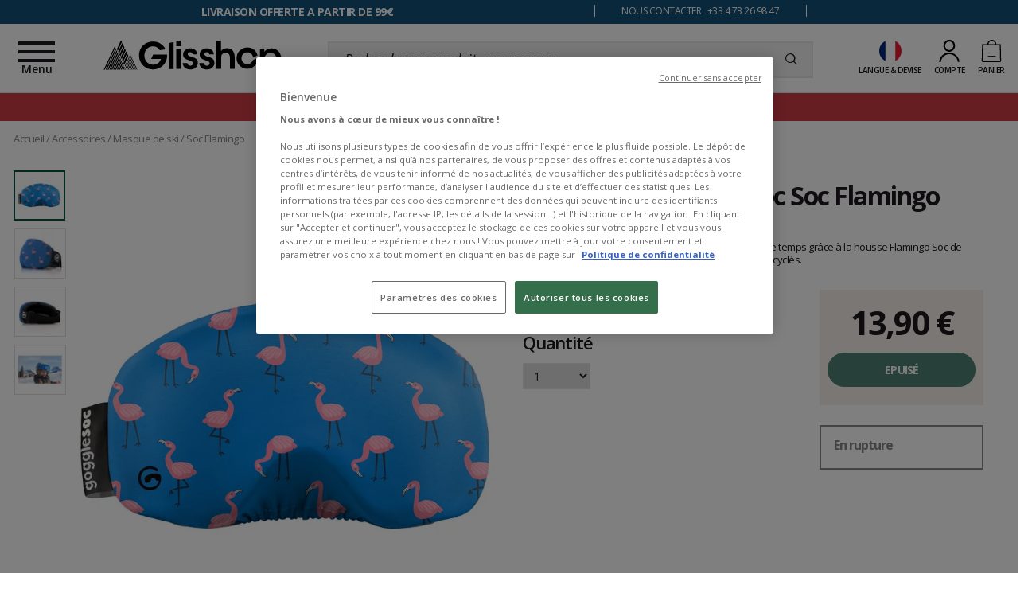

--- FILE ---
content_type: text/css; charset=utf-8
request_url: https://www.glisshop.com/Assets/251488/Theme/Project/Glisshop/scss/lib/swiper/swiper.css
body_size: 3810
content:
/**
 * Swiper 5.3.8
 * Most modern mobile touch slider and framework with hardware accelerated transitions
 * http://swiperjs.com
 *
 * Copyright 2014-2020 Vladimir Kharlampidi
 *
 * Released under the MIT License
 *
 * Released on: April 24, 2020
 */

@font-face {
    font-family: 'swiper-icons';
    src: url("data:application/font-woff;charset=utf-8;base64, [base64]//wADZ2x5ZgAAAywAAADMAAAD2MHtryVoZWFkAAABbAAAADAAAAA2E2+eoWhoZWEAAAGcAAAAHwAAACQC9gDzaG10eAAAAigAAAAZAAAArgJkABFsb2NhAAAC0AAAAFoAAABaFQAUGG1heHAAAAG8AAAAHwAAACAAcABAbmFtZQAAA/gAAAE5AAACXvFdBwlwb3N0AAAFNAAAAGIAAACE5s74hXjaY2BkYGAAYpf5Hu/j+W2+MnAzMYDAzaX6QjD6/4//Bxj5GA8AuRwMYGkAPywL13jaY2BkYGA88P8Agx4j+/8fQDYfA1AEBWgDAIB2BOoAeNpjYGRgYNBh4GdgYgABEMnIABJzYNADCQAACWgAsQB42mNgYfzCOIGBlYGB0YcxjYGBwR1Kf2WQZGhhYGBiYGVmgAFGBiQQkOaawtDAoMBQxXjg/wEGPcYDDA4wNUA2CCgwsAAAO4EL6gAAeNpj2M0gyAACqxgGNWBkZ2D4/wMA+xkDdgAAAHjaY2BgYGaAYBkGRgYQiAHyGMF8FgYHIM3DwMHABGQrMOgyWDLEM1T9/w8UBfEMgLzE////P/5//f/V/xv+r4eaAAeMbAxwIUYmIMHEgKYAYjUcsDAwsLKxc3BycfPw8jEQA/[base64]/uznmfPFBNODM2K7MTQ45YEAZqGP81AmGGcF3iPqOop0r1SPTaTbVkfUe4HXj97wYE+yNwWYxwWu4v1ugWHgo3S1XdZEVqWM7ET0cfnLGxWfkgR42o2PvWrDMBSFj/IHLaF0zKjRgdiVMwScNRAoWUoH78Y2icB/yIY09An6AH2Bdu/UB+yxopYshQiEvnvu0dURgDt8QeC8PDw7Fpji3fEA4z/PEJ6YOB5hKh4dj3EvXhxPqH/SKUY3rJ7srZ4FZnh1PMAtPhwP6fl2PMJMPDgeQ4rY8YT6Gzao0eAEA409DuggmTnFnOcSCiEiLMgxCiTI6Cq5DZUd3Qmp10vO0LaLTd2cjN4fOumlc7lUYbSQcZFkutRG7g6JKZKy0RmdLY680CDnEJ+UMkpFFe1RN7nxdVpXrC4aTtnaurOnYercZg2YVmLN/d/gczfEimrE/fs/bOuq29Zmn8tloORaXgZgGa78yO9/cnXm2BpaGvq25Dv9S4E9+5SIc9PqupJKhYFSSl47+Qcr1mYNAAAAeNptw0cKwkAAAMDZJA8Q7OUJvkLsPfZ6zFVERPy8qHh2YER+3i/BP83vIBLLySsoKimrqKqpa2hp6+jq6RsYGhmbmJqZSy0sraxtbO3sHRydnEMU4uR6yx7JJXveP7WrDycAAAAAAAH//wACeNpjYGRgYOABYhkgZgJCZgZNBkYGLQZtIJsFLMYAAAw3ALgAeNolizEKgDAQBCchRbC2sFER0YD6qVQiBCv/H9ezGI6Z5XBAw8CBK/m5iQQVauVbXLnOrMZv2oLdKFa8Pjuru2hJzGabmOSLzNMzvutpB3N42mNgZGBg4GKQYzBhYMxJLMlj4GBgAYow/P/PAJJhLM6sSoWKfWCAAwDAjgbRAAB42mNgYGBkAIIbCZo5IPrmUn0hGA0AO8EFTQAA") format("woff");
    font-weight: 400;
    font-style: normal;
}
:root {
    --swiper-theme-color: #007aff;
}
.swiper-container {
    margin-left: auto;
    margin-right: auto;
    position: relative;
    overflow: hidden;
    list-style: none;
    padding: 0;
    /* Fix of Webkit flickering */
    z-index: 1;
}
.swiper-container-vertical > .swiper-wrapper {
    flex-direction: column;
}
.swiper-wrapper {
    position: relative;
    width: 100%;
    height: 100%;
    z-index: 1;
    display: flex;
    transition-property: transform;
    box-sizing: content-box;
}
.swiper-container-android .swiper-slide,
.swiper-wrapper {
    transform: translate3d(0px, 0, 0);
}
.swiper-container-multirow > .swiper-wrapper {
    flex-wrap: wrap;
}
.swiper-container-multirow-column > .swiper-wrapper {
    flex-wrap: wrap;
    flex-direction: column;
}
.swiper-container-free-mode > .swiper-wrapper {
    transition-timing-function: ease-out;
    margin: 0 auto;
}
.swiper-slide {
    flex-shrink: 0;
    width: 100%;
    height: 100%;
    position: relative;
    transition-property: transform;
}
.swiper-slide-invisible-blank {
    visibility: hidden;
}
/* Auto Height */
.swiper-container-autoheight,
.swiper-container-autoheight .swiper-slide {
    height: auto;
}
.swiper-container-autoheight .swiper-wrapper {
    align-items: flex-start;
    transition-property: transform, height;
}
/* 3D Effects */
.swiper-container-3d {
    perspective: 1200px;
}
.swiper-container-3d .swiper-wrapper,
.swiper-container-3d .swiper-slide,
.swiper-container-3d .swiper-slide-shadow-left,
.swiper-container-3d .swiper-slide-shadow-right,
.swiper-container-3d .swiper-slide-shadow-top,
.swiper-container-3d .swiper-slide-shadow-bottom,
.swiper-container-3d .swiper-cube-shadow {
    transform-style: preserve-3d;
}
.swiper-container-3d .swiper-slide-shadow-left,
.swiper-container-3d .swiper-slide-shadow-right,
.swiper-container-3d .swiper-slide-shadow-top,
.swiper-container-3d .swiper-slide-shadow-bottom {
    position: absolute;
    left: 0;
    top: 0;
    width: 100%;
    height: 100%;
    pointer-events: none;
    z-index: 10;
}
.swiper-container-3d .swiper-slide-shadow-left {
    background-image: linear-gradient(to left, rgba(0, 0, 0, 0.5), rgba(0, 0, 0, 0));
}
.swiper-container-3d .swiper-slide-shadow-right {
    background-image: linear-gradient(to right, rgba(0, 0, 0, 0.5), rgba(0, 0, 0, 0));
}
.swiper-container-3d .swiper-slide-shadow-top {
    background-image: linear-gradient(to top, rgba(0, 0, 0, 0.5), rgba(0, 0, 0, 0));
}
.swiper-container-3d .swiper-slide-shadow-bottom {
    background-image: linear-gradient(to bottom, rgba(0, 0, 0, 0.5), rgba(0, 0, 0, 0));
}
/* CSS Mode */
.swiper-container-css-mode > .swiper-wrapper {
    overflow: auto;
    scrollbar-width: none;
    /* For Firefox */
    -ms-overflow-style: none;
    /* For Internet Explorer and Edge */
}
.swiper-container-css-mode > .swiper-wrapper::-webkit-scrollbar {
    display: none;
}
.swiper-container-css-mode > .swiper-wrapper > .swiper-slide {
    scroll-snap-align: start start;
}
.swiper-container-horizontal.swiper-container-css-mode > .swiper-wrapper {
    scroll-snap-type: x mandatory;
}
.swiper-container-vertical.swiper-container-css-mode > .swiper-wrapper {
    scroll-snap-type: y mandatory;
}
:root {
    --swiper-navigation-size: 44px;
    /*
    --swiper-navigation-color: var(--swiper-theme-color);
    */
}
.swiper-button-prev,
.swiper-button-next {
    position: absolute;
    top: 50%;
    width: calc(var(--swiper-navigation-size) / 44 * 27);
    height: var(--swiper-navigation-size);
    margin-top: calc(-1 * var(--swiper-navigation-size) / 2);
    z-index: 10;
    cursor: pointer;
    display: flex;
    align-items: center;
    justify-content: center;
    color: var(--swiper-navigation-color, var(--swiper-theme-color));
}
.swiper-button-prev.swiper-button-disabled,
.swiper-button-next.swiper-button-disabled {
    opacity: 0.35;
    cursor: auto;
    pointer-events: none;
}
.swiper-button-prev:after,
.swiper-button-next:after {
    font-family: swiper-icons;
    font-size: var(--swiper-navigation-size);
    text-transform: none !important;
    letter-spacing: 0;
    text-transform: none;
    font-variant: initial;
    line-height: 1;
}
.swiper-button-prev,
.swiper-container-rtl .swiper-button-next {
    left: 10px;
    right: auto;
}
.swiper-button-prev:after,
.swiper-container-rtl .swiper-button-next:after {
    content: 'prev';
}
.swiper-button-next,
.swiper-container-rtl .swiper-button-prev {
    right: 10px;
    left: auto;
}
.swiper-button-next:after,
.swiper-container-rtl .swiper-button-prev:after {
    content: 'next';
}
.swiper-button-prev.swiper-button-white,
.swiper-button-next.swiper-button-white {
    --swiper-navigation-color: #ffffff;
}
.swiper-button-prev.swiper-button-black,
.swiper-button-next.swiper-button-black {
    --swiper-navigation-color: #000000;
}
.swiper-button-lock {
    display: none;
}
:root {
    /*
    --swiper-pagination-color: var(--swiper-theme-color);
    */
}
.swiper-pagination {
    position: absolute;
    text-align: center;
    transition: 300ms opacity;
    transform: translate3d(0, 0, 0);
    z-index: 10;
}
.swiper-pagination.swiper-pagination-hidden {
    opacity: 0;
}
/* Common Styles */
.swiper-pagination-fraction,
.swiper-pagination-custom,
.swiper-container-horizontal > .swiper-pagination-bullets {
    bottom: 10px;
    left: 0;
    width: 100%;
}
/* Bullets */
.swiper-pagination-bullets-dynamic {
    overflow: hidden;
    font-size: 0;
}
.swiper-pagination-bullets-dynamic .swiper-pagination-bullet {
    transform: scale(0.33);
    position: relative;
}
.swiper-pagination-bullets-dynamic .swiper-pagination-bullet-active {
    transform: scale(1);
}
.swiper-pagination-bullets-dynamic .swiper-pagination-bullet-active-main {
    transform: scale(1);
}
.swiper-pagination-bullets-dynamic .swiper-pagination-bullet-active-prev {
    transform: scale(0.66);
}
.swiper-pagination-bullets-dynamic .swiper-pagination-bullet-active-prev-prev {
    transform: scale(0.33);
}
.swiper-pagination-bullets-dynamic .swiper-pagination-bullet-active-next {
    transform: scale(0.66);
}
.swiper-pagination-bullets-dynamic .swiper-pagination-bullet-active-next-next {
    transform: scale(0.33);
}
.swiper-pagination-bullet {
    width: 8px;
    height: 8px;
    display: inline-block;
    border-radius: 100%;
    background: #000;
    opacity: 0.2;
}
button.swiper-pagination-bullet {
    border: none;
    margin: 0;
    padding: 0;
    box-shadow: none;
    -webkit-appearance: none;
    -moz-appearance: none;
    appearance: none;
}
.swiper-pagination-clickable .swiper-pagination-bullet {
    cursor: pointer;
}
.swiper-pagination-bullet-active {
    opacity: 1;
    background: var(--swiper-pagination-color, var(--swiper-theme-color));
}
.swiper-container-vertical > .swiper-pagination-bullets {
    right: 10px;
    top: 50%;
    transform: translate3d(0px, -50%, 0);
}
.swiper-container-vertical > .swiper-pagination-bullets .swiper-pagination-bullet {
    margin: 6px 0;
    display: block;
}
.swiper-container-vertical > .swiper-pagination-bullets.swiper-pagination-bullets-dynamic {
    top: 50%;
    transform: translateY(-50%);
    width: 8px;
}
.swiper-container-vertical > .swiper-pagination-bullets.swiper-pagination-bullets-dynamic .swiper-pagination-bullet {
    display: inline-block;
    transition: 200ms transform, 200ms top;
}
.swiper-container-horizontal > .swiper-pagination-bullets .swiper-pagination-bullet {
    margin: 0 4px;
}
.swiper-container-horizontal > .swiper-pagination-bullets.swiper-pagination-bullets-dynamic {
    left: 50%;
    transform: translateX(-50%);
    white-space: nowrap;
}
.swiper-container-horizontal > .swiper-pagination-bullets.swiper-pagination-bullets-dynamic .swiper-pagination-bullet {
    transition: 200ms transform, 200ms left;
}
.swiper-container-horizontal.swiper-container-rtl > .swiper-pagination-bullets-dynamic .swiper-pagination-bullet {
    transition: 200ms transform, 200ms right;
}
/* Progress */
.swiper-pagination-progressbar {
    background: rgba(0, 0, 0, 0.25);
    position: absolute;
}
.swiper-pagination-progressbar .swiper-pagination-progressbar-fill {
    background: var(--swiper-pagination-color, var(--swiper-theme-color));
    position: absolute;
    left: 0;
    top: 0;
    width: 100%;
    height: 100%;
    transform: scale(0);
    transform-origin: left top;
}
.swiper-container-rtl .swiper-pagination-progressbar .swiper-pagination-progressbar-fill {
    transform-origin: right top;
}
.swiper-container-horizontal > .swiper-pagination-progressbar,
.swiper-container-vertical > .swiper-pagination-progressbar.swiper-pagination-progressbar-opposite {
    width: 100%;
    height: 4px;
    left: 0;
    top: 0;
}
.swiper-container-vertical > .swiper-pagination-progressbar,
.swiper-container-horizontal > .swiper-pagination-progressbar.swiper-pagination-progressbar-opposite {
    width: 4px;
    height: 100%;
    left: 0;
    top: 0;
}
.swiper-pagination-white {
    --swiper-pagination-color: #ffffff;
}
.swiper-pagination-black {
    --swiper-pagination-color: #000000;
}
.swiper-pagination-lock {
    display: none;
}
/* Scrollbar */
.swiper-scrollbar {
    border-radius: 10px;
    position: relative;
    -ms-touch-action: none;
    background: rgba(0, 0, 0, 0.1);
}
.swiper-container-horizontal > .swiper-scrollbar {
    position: absolute;
    left: 1%;
    bottom: 3px;
    z-index: 50;
    height: 5px;
    width: 98%;
}
.swiper-container-vertical > .swiper-scrollbar {
    position: absolute;
    right: 3px;
    top: 1%;
    z-index: 50;
    width: 5px;
    height: 98%;
}
.swiper-scrollbar-drag {
    height: 100%;
    width: 100%;
    position: relative;
    background: rgba(0, 0, 0, 0.5);
    border-radius: 10px;
    left: 0;
    top: 0;
}
.swiper-scrollbar-cursor-drag {
    cursor: move;
}
.swiper-scrollbar-lock {
    display: none;
}
.swiper-zoom-container {
    width: 100%;
    height: 100%;
    display: flex;
    justify-content: center;
    align-items: center;
    text-align: center;
}
.swiper-zoom-container > img,
.swiper-zoom-container > svg,
.swiper-zoom-container > canvas {
    max-width: 100%;
    max-height: 100%;
    object-fit: contain;
}
.swiper-slide-zoomed {
    cursor: move;
}
/* Preloader */
:root {
    /*
    --swiper-preloader-color: var(--swiper-theme-color);
    */
}
.swiper-lazy-preloader {
    width: 42px;
    height: 42px;
    position: absolute;
    left: 50%;
    top: 50%;
    margin-left: -21px;
    margin-top: -21px;
    z-index: 10;
    transform-origin: 50%;
    animation: swiper-preloader-spin 1s infinite linear;
    box-sizing: border-box;
    border: 4px solid var(--swiper-preloader-color, var(--swiper-theme-color));
    border-radius: 50%;
    border-top-color: transparent;
}
.swiper-lazy-preloader-white {
    --swiper-preloader-color: #fff;
}
.swiper-lazy-preloader-black {
    --swiper-preloader-color: #000;
}
@keyframes swiper-preloader-spin {
    100% {
        transform: rotate(360deg);
    }
}
/* a11y */
.swiper-container .swiper-notification {
    position: absolute;
    left: 0;
    top: 0;
    pointer-events: none;
    opacity: 0;
    z-index: -1000;
}
.swiper-container-fade.swiper-container-free-mode .swiper-slide {
    transition-timing-function: ease-out;
}
.swiper-container-fade .swiper-slide {
    pointer-events: none;
    transition-property: opacity;
}
.swiper-container-fade .swiper-slide .swiper-slide {
    pointer-events: none;
}
.swiper-container-fade .swiper-slide-active,
.swiper-container-fade .swiper-slide-active .swiper-slide-active {
    pointer-events: auto;
}
.swiper-container-cube {
    overflow: visible;
}
.swiper-container-cube .swiper-slide {
    pointer-events: none;
    -webkit-backface-visibility: hidden;
    backface-visibility: hidden;
    z-index: 1;
    visibility: hidden;
    transform-origin: 0 0;
    width: 100%;
    height: 100%;
}
.swiper-container-cube .swiper-slide .swiper-slide {
    pointer-events: none;
}
.swiper-container-cube.swiper-container-rtl .swiper-slide {
    transform-origin: 100% 0;
}
.swiper-container-cube .swiper-slide-active,
.swiper-container-cube .swiper-slide-active .swiper-slide-active {
    pointer-events: auto;
}
.swiper-container-cube .swiper-slide-active,
.swiper-container-cube .swiper-slide-next,
.swiper-container-cube .swiper-slide-prev,
.swiper-container-cube .swiper-slide-next + .swiper-slide {
    pointer-events: auto;
    visibility: visible;
}
.swiper-container-cube .swiper-slide-shadow-top,
.swiper-container-cube .swiper-slide-shadow-bottom,
.swiper-container-cube .swiper-slide-shadow-left,
.swiper-container-cube .swiper-slide-shadow-right {
    z-index: 0;
    -webkit-backface-visibility: hidden;
    backface-visibility: hidden;
}
.swiper-container-cube .swiper-cube-shadow {
    position: absolute;
    left: 0;
    bottom: 0px;
    width: 100%;
    height: 100%;
    background: #000;
    opacity: 0.6;
    -webkit-filter: blur(50px);
    filter: blur(50px);
    z-index: 0;
}
.swiper-container-flip {
    overflow: visible;
}
.swiper-container-flip .swiper-slide {
    pointer-events: none;
    -webkit-backface-visibility: hidden;
    backface-visibility: hidden;
    z-index: 1;
}
.swiper-container-flip .swiper-slide .swiper-slide {
    pointer-events: none;
}
.swiper-container-flip .swiper-slide-active,
.swiper-container-flip .swiper-slide-active .swiper-slide-active {
    pointer-events: auto;
}
.swiper-container-flip .swiper-slide-shadow-top,
.swiper-container-flip .swiper-slide-shadow-bottom,
.swiper-container-flip .swiper-slide-shadow-left,
.swiper-container-flip .swiper-slide-shadow-right {
    z-index: 0;
    -webkit-backface-visibility: hidden;
    backface-visibility: hidden;
}


--- FILE ---
content_type: image/svg+xml
request_url: https://glisshop-glisshop-fr-storage.omn.proximis.com/Imagestorage/images/0/0/64f08d6755cbe_PAIEMENT_11_CARTE_CADEAU.svg
body_size: 438
content:
<?xml version="1.0" encoding="UTF-8"?>
<svg xmlns="http://www.w3.org/2000/svg" viewBox="0 0 50 32">
  <defs>
    <style>
      .cls-1 {
        fill: #1b191d;
      }

      .cls-1, .cls-2 {
        stroke-width: 0px;
      }

      .cls-2 {
        fill: #f1f1f1;
      }
    </style>
  </defs>
  <g id="BACK">
    <rect id="Rectangle" class="cls-2" x="2" y="1.4" width="46" height="29.19" rx="5.65" ry="5.65"/>
  </g>
  <g id="Calque_1" data-name="Calque 1">
    <path class="cls-1" d="m38.17,6.65H11.83c-.73,0-1.42.29-1.94.81-.52.52-.8,1.21-.8,1.94v13.21c0,.73.29,1.42.8,1.94s1.21.8,1.94.81h26.35c.73,0,1.42-.29,1.94-.81.52-.52.8-1.21.8-1.94v-13.21c0-.73-.29-1.42-.8-1.94-.52-.52-1.21-.8-1.94-.81Zm-20.11,17.53h-6.24c-.41,0-.82-.17-1.11-.46s-.46-.7-.46-1.11v-6.36h5.43l-.16.35c-.66,1.46-1.08,3.15-1.24,3.87l1.85-.28c.07-1.57.83-2.85,1.48-3.66l.45-.55v8.21Zm0-11.33l-.43-.46c-.75-.81-1.83-1.71-2.77-1.52-.93,1.07-1.82,2.43-1.68,2.83,0,.02.02.06.13.08.72.13,1.66.3,2.49.54l1.73.49h-7.28v-5.4c0-.42.16-.81.46-1.11.29-.29.7-.46,1.11-.46h6.24v5.01Zm21.22,10.87c-.29.29-.7.46-1.11.46h-18.66v-8.23l.44.55c.66.82,1.44,2.11,1.5,3.69l1.85.28c-.16-.72-.58-2.41-1.24-3.87l-.16-.35h17.83v6.36c0,.42-.16.81-.46,1.11Zm.46-8.92h-19.67l1.72-.49c.82-.24,1.76-.41,2.49-.54.11-.02.12-.06.13-.08.14-.39-.76-1.76-1.68-2.83-.94-.2-2.03.72-2.79,1.54l-.43.47v-5.04h18.66c.42,0,.81.16,1.11.46.3.3.46.69.46,1.11v5.4Z"/>
  </g>
</svg>

--- FILE ---
content_type: image/svg+xml
request_url: https://glisshop-glisshop-fr-storage.omn.proximis.com/Imagestorage/images/0/0/64f08c5984ca2_PAIEMENT_06_ONEY.svg
body_size: 378
content:
<?xml version="1.0" encoding="UTF-8"?>
<svg xmlns="http://www.w3.org/2000/svg" viewBox="0 0 50 32">
  <defs>
    <style>
      .cls-1 {
        fill: #1b191d;
        fill-rule: evenodd;
      }

      .cls-1, .cls-2 {
        stroke-width: 0px;
      }

      .cls-2 {
        fill: #f1f1f1;
      }
    </style>
  </defs>
  <g id="BACK">
    <rect id="Rectangle" class="cls-2" x="2" y="1.4" width="46" height="29.19" rx="5.65" ry="5.65"/>
  </g>
  <g id="Calque_1" data-name="Calque 1">
    <path id="Fill-1" class="cls-1" d="m10.73,10.95c-2.65,0-4.73,2.01-4.73,4.57s2.08,4.57,4.73,4.57,4.73-2.01,4.73-4.57-2.08-4.57-4.73-4.57h0Zm0,7.58c-1.69,0-3.06-1.32-3.06-3.01s1.37-3.01,3.06-3.01,3.06,1.32,3.06,3.01-1.38,3.01-3.06,3.01h0Zm33.27-7.58l-3.62,8.5-.89,2.1-.49,1.16h-1.78l1.38-3.26-3.7-8.5h1.88l2.71,6.39,2.71-6.39h1.8Zm-23.32,1.51c-1.67,0-2.52.86-2.52,2.57v5.05h-1.72v-5.17c.02-.91.18-1.55.57-2.15.46-.68,1.53-1.81,3.67-1.81s3.21,1.14,3.67,1.81c.38.6.55,1.24.56,2.15v5.17h-1.71v-5.05c0-1.71-.84-2.57-2.51-2.57h0Zm7,2.23c.23-1.1,1.32-2.18,2.8-2.18s2.57,1.08,2.79,2.18h-5.59Zm7.4.71c-.02-2.45-2.07-4.44-4.58-4.44s-4.61,2-4.61,4.55c0,1.2.48,2.34,1.33,3.2.87.88,2.02,1.36,3.25,1.36,1.4,0,3.36-.65,4.29-2.48.02-.04.02-.06.02-.06h-1.89c-.5.59-1.45.98-2.36.98-1.15,0-2.53-.73-2.91-2.38h7.42c.02-.17.04-.51.04-.75h0Z"/>
  </g>
</svg>

--- FILE ---
content_type: application/javascript
request_url: https://www.glisshop.com/Theme/Project/Glisshopv2/ng-templates.js?assetVersion=251488
body_size: 119316
content:
(function() {
	'use strict';
	var app = angular.module('RbsChangeApp');
	app.run(['$templateCache' , function($templateCache) {
		$templateCache.put('/project-glisshop-nosto-product-list.twig', '<div id="top-(= blockId =)"></div> <div class="product-section" data-ng-show="productsData"> <span class="title title_t1 text_center p-t_20"> (= blockData.title =) </span> <!-- Swiper --> <div project-nosto-list=""> <div data-ng-switch="parameters.itemsPerLine" class="swiper-container nosto-gallery gl-swiper-(= blockId =)"> <div data-ng-switch-when="1" class="swiper-wrapper"> <div class="swiper-slide" data-ng-repeat="productData in productsData"> <div class="thumbnail" data-rbs-catalog-product-item=""></div> </div> </div> <div data-ng-switch-when="2" class="swiper-wrapper"> <div class="swiper-slide" data-ng-repeat="productData in productsData"> <div class="thumbnail" data-rbs-catalog-product-item=""></div> </div> </div> <div data-ng-switch-when="3" class="swiper-wrapper"> <div class="swiper-slide" data-ng-repeat="productData in productsData"> <div class="thumbnail" data-rbs-catalog-product-item=""></div> </div> </div> <div data-ng-switch-default="" class="swiper-wrapper"> <div class="swiper-slide" data-ng-repeat="productData in productsData"> <div class="thumbnail" data-rbs-catalog-product-item=""></div> </div> </div> <!-- Add Arrows --> <div class="swiper-button-next"></div> <div class="swiper-button-prev"></div> </div> </div> <div data-ng-show="blockData.hashedFooter" class="m-b_45"> <span class="title_hatching_bottom"></span> </div> </div>');
		$templateCache.put('/project-glisshop-section-product-helper-rando-v2.twig', '<div class="c-finder"> <div class="c-finder__title" data-ng-class="{\'closed\': !showForm}"> <svg class="glis-svg glis-svg_help" viewBox="0 0 20 20" aria-hidden="true" focusable="false"> <path d="M20.1 10c0-5.5-4.5-10-10-10S.1 4.5.1 10s4.5 10 10 10c2.1 0 4.1-.7 5.7-1.8l3.7 1-1-3.8c1-1.5 1.6-3.4 1.6-5.4zM9.9 16.1c-.9 0-1.7-.7-1.7-1.7 0-.9.7-1.7 1.7-1.7.9 0 1.7.7 1.7 1.7s-.7 1.7-1.7 1.7zm1.5-4.8v.9H8.6v-1.3c0-1.5 2.4-2.4 2.4-3.3 0-.6-.6-1-1.1-1-.7-.1-1.2.4-1.7 1.1L6.4 6.1c1.1-1.4 2.3-2.2 3.8-2.2 2 0 3.6 1.4 3.6 3.7 0 2.1-2.4 2.7-2.4 3.7z" /> </svg> <span class="c-finder__title-text"> <span class="light">5 secondes pour</span> <span class="bold">Trouver mes skis</span> <button type="button" class="c-finder__title-btn" data-ng-if="!showForm" data-ng-click="toggleForm()"> Aidez-moi </button> </span> </div> <form class="finder_form c-finder__form" data-project-rando-choice-helper="" data-ng-class="{\'d-flex\': showForm}"> <input type="hidden" name="type" value="rando"> <div class="row"> <div class="finder_items" data-project-gtm-choice-helper=""> <div class="finder_form-container"> <div class="flex-1 w-50 dropdown-container dropdown finder_form-dropdown finder_form-dropdown_bubble"> <button type="button" class="btn fake-link dropdown-toggle dropdown-toggle-list" data-toggle="dropdown"> <span data-ng-if="!gender">Je suis</span> <span data-ng-if="gender">(= gender.name =)</span> <span class="dropdown-arrow dropdown-arrow_close"> <svg class="glis-svg glis-svg_arrow-bottom" viewBox="0 0 20 20" aria-hidden="true" focusable="false"> <path d="m20 5.9-2-2.1-8 8.2-8-8.2-2 2.1 10 10.3z"/> </svg> </span> <span class="dropdown-arrow dropdown-arrow_open"> <svg class="glis-svg glis-svg_arrow-top" viewBox="0 0 20 20" aria-hidden="true" focusable="false"> <path d="m0 14.1 2 2.1L10 8l8 8.2 2-2.1L10 3.8z"/> </svg> </span> </button> <div class="dropdown-menu" role="menu"> <div data-overlay-scrollbar="" data-overlay-scrollbar-options="{className:\'os-theme-finder\'}"> <div data-ng-repeat="entry in genders"> <a class="btn hover-white" href="" data-ng-click="setValue(\'gender\', entry)"> (= entry.name =) </a> </div> </div> </div> </div> <div class="flex-3 w-50 dropdown-container dropdown finder_form-dropdown sm-break-after"> <button type="button" class="btn fake-link dropdown-toggle dropdown-toggle-list" data-toggle="dropdown"> <span data-ng-if="!level">Niveau</span> <span data-ng-if="level">(= level.name | limitTo: 8 =)</span> <span class="dropdown-arrow dropdown-arrow_close"> <svg class="glis-svg glis-svg_arrow-bottom" viewBox="0 0 20 20" aria-hidden="true" focusable="false"> <path d="m20 5.9-2-2.1-8 8.2-8-8.2-2 2.1 10 10.3z"/> </svg> </span> <span class="dropdown-arrow dropdown-arrow_open"> <svg class="glis-svg glis-svg_arrow-top" viewBox="0 0 20 20" aria-hidden="true" focusable="false"> <path d="m0 14.1 2 2.1L10 8l8 8.2 2-2.1L10 3.8z"/> </svg> </span> </button> <div class="dropdown-menu" role="menu"> <div data-overlay-scrollbar="" data-overlay-scrollbar-options="{className:\'os-theme-finder\'}"> <div data-ng-repeat="entry in levels"> <a class="btn hover-white" href="" data-ng-click="setValue(\'level\', entry)"> (= entry.name =) </a> </div> </div> </div> </div> <div class="flex-2 w-50 dropdown-container dropdown finder_form-dropdown" scrollbar-propag-fix=""> <button type="button" class="btn fake-link dropdown-toggle dropdown-toggle-list" data-toggle="dropdown"> <span data-ng-if="!program">Pratique</span> <span data-ng-if="program">(= program.name | limitTo: 10 =)</span> <span class="dropdown-arrow dropdown-arrow_close"> <svg class="glis-svg glis-svg_arrow-bottom" viewBox="0 0 20 20" aria-hidden="true" focusable="false"> <path d="m20 5.9-2-2.1-8 8.2-8-8.2-2 2.1 10 10.3z"/> </svg> </span> <span class="dropdown-arrow dropdown-arrow_open"> <svg class="glis-svg glis-svg_arrow-top" viewBox="0 0 20 20" aria-hidden="true" focusable="false"> <path d="m0 14.1 2 2.1L10 8l8 8.2 2-2.1L10 3.8z"/> </svg> </span> </button> <div class="dropdown-menu" role="menu"> <div data-overlay-scrollbar="" data-overlay-scrollbar-options="{className:\'os-theme-finder\'}"> <div data-ng-repeat="entry in programs"> <a class="btn hover-white" href="" data-ng-click="setValue(\'program\', entry)"> (= entry.name =) </a> </div> </div> </div> </div> <div class="flex-2 w-25 dropdown-container dropdown finder_form-dropdown" scrollbar-propag-fix=""> <button type="button" class="btn fake-link dropdown-toggle dropdown-toggle-list" data-toggle="dropdown"> <span data-ng-if="!size">Taille (cm)</span> <span data-ng-if="size">(= size.name =)</span> <span class="dropdown-arrow dropdown-arrow_close"> <svg class="glis-svg glis-svg_arrow-bottom" viewBox="0 0 20 20" aria-hidden="true" focusable="false"> <path d="m20 5.9-2-2.1-8 8.2-8-8.2-2 2.1 10 10.3z"/> </svg> </span> <span class="dropdown-arrow dropdown-arrow_open"> <svg class="glis-svg glis-svg_arrow-top" viewBox="0 0 20 20" aria-hidden="true" focusable="false"> <path d="m0 14.1 2 2.1L10 8l8 8.2 2-2.1L10 3.8z"/> </svg> </span> </button> <div class="dropdown-menu" role="menu"> <div data-overlay-scrollbar="" data-overlay-scrollbar-options="{className:\'os-theme-finder\'}"> <div data-ng-repeat="entry in sizes"> <a class="btn hover-white" href="" data-ng-click="setValue(\'size\', entry)"> (= entry.name =) </a> </div> </div> </div> </div> <div class="flex-2 w-25 dropdown-container dropdown finder_form-dropdown" scrollbar-propag-fix=""> <button type="button" class="btn fake-link dropdown-toggle dropdown-toggle-list" data-toggle="dropdown"> <span data-ng-if="!weight">Poids (kg)</span> <span data-ng-if="weight">(= weight.name =)</span> <span class="dropdown-arrow dropdown-arrow_close"> <svg class="glis-svg glis-svg_arrow-bottom" viewBox="0 0 20 20" aria-hidden="true" focusable="false"> <path d="m20 5.9-2-2.1-8 8.2-8-8.2-2 2.1 10 10.3z"/> </svg> </span> <span class="dropdown-arrow dropdown-arrow_open"> <svg class="glis-svg glis-svg_arrow-top" viewBox="0 0 20 20" aria-hidden="true" focusable="false"> <path d="m0 14.1 2 2.1L10 8l8 8.2 2-2.1L10 3.8z"/> </svg> </span> </button> <div class="dropdown-menu" role="menu"> <div data-overlay-scrollbar="" data-overlay-scrollbar-options="{className:\'os-theme-finder\'}"> <div data-ng-repeat="entry in weights"> <a class="btn hover-white" href="" data-ng-click="setValue(\'weight\', entry)"> (= entry.name =) </a> </div> </div> </div> </div> </div> <div data-ng-if="advice.min && advice.max" class="finder_result d-flex align-items-baseline text_center"> <p class="bold font-size_semi-small-big f-s-mob_20 m-t_10 m-l_10" data-ng-if="advice.min && advice.max "> Taille conseillée : (= advice.min =) / (= advice.max =)cm </p> <p class="m-l_10"><i>(La taille conseillée par cet outil n’est qu’indicative. Elle peut varier en fonction des modèles.)</i></p> </div> <button data-ng-click="dataLayerPushChoiceHelper(); setFacets()" data-ng-disabled="!advice" class="c-finder__form-btn btn btn-primary_reverse uppercase no-border"> <span class="finder_form-btn_label-long"> Voir la selection </span> <span class="finder_form-btn_label-short"> Aidez-moi </span> </button> </div> </div> </form> <div data-ng-click="toggleForm()" data-ng-if="showForm" class="finder_collapseBtn text_center p-b_15"> <svg class="glis-svg glis-svg_arrow-top" viewBox="0 0 20 20" aria-hidden="true" focusable="false"> <path d="m0 14.1 2 2.1L10 8l8 8.2 2-2.1L10 3.8z"/> </svg> </div> </div> <div class="text-danger" data-ng-show="noValidProduct"> Aucun résultat ne correspond à votre recherche </div>');
		$templateCache.put('/project-glisshop-section-product-helper-ski-v2.twig', '<div class="c-finder"> <div class="c-finder__title" data-ng-class="{\'closed\': !showForm}"> <svg class="glis-svg glis-svg_help" viewBox="0 0 20 20" aria-hidden="true" focusable="false"> <path d="M20.1 10c0-5.5-4.5-10-10-10S.1 4.5.1 10s4.5 10 10 10c2.1 0 4.1-.7 5.7-1.8l3.7 1-1-3.8c1-1.5 1.6-3.4 1.6-5.4zM9.9 16.1c-.9 0-1.7-.7-1.7-1.7 0-.9.7-1.7 1.7-1.7.9 0 1.7.7 1.7 1.7s-.7 1.7-1.7 1.7zm1.5-4.8v.9H8.6v-1.3c0-1.5 2.4-2.4 2.4-3.3 0-.6-.6-1-1.1-1-.7-.1-1.2.4-1.7 1.1L6.4 6.1c1.1-1.4 2.3-2.2 3.8-2.2 2 0 3.6 1.4 3.6 3.7 0 2.1-2.4 2.7-2.4 3.7z" /> </svg> <span class="c-finder__title-text"> <span class="light">5 secondes pour</span> <span class="bold">Trouver mes skis</span> <button type="button" class="c-finder__title-btn" data-ng-if="!showForm" data-ng-click="toggleForm()"> Aidez-moi </button> </span> </div> <form class="finder_form c-finder__form" data-project-ski-choice-helper="" data-ng-class="{\'d-flex\': showForm}"> <input type="hidden" name="type" value="ski"> <div class="row"> <div class="finder_items" data-project-gtm-choice-helper=""> <div class="finder_form-container"> <div class="flex-1 w-50 dropdown-container dropdown finder_form-dropdown finder_form-dropdown_bubble"> <button type="button" class="btn fake-link dropdown-toggle dropdown-toggle-list" data-toggle="dropdown"> <span data-ng-if="!gender">Je suis</span> <span data-ng-if="gender">(= gender.name =)</span> <span class="dropdown-arrow dropdown-arrow_close"> <svg class="glis-svg glis-svg_arrow-bottom" viewBox="0 0 20 20" aria-hidden="true" focusable="false"> <path d="m20 5.9-2-2.1-8 8.2-8-8.2-2 2.1 10 10.3z"/> </svg> </span> <span class="dropdown-arrow dropdown-arrow_open"> <svg class="glis-svg glis-svg_arrow-top" viewBox="0 0 20 20" aria-hidden="true" focusable="false"> <path d="m0 14.1 2 2.1L10 8l8 8.2 2-2.1L10 3.8z"/> </svg> </span> </button> <div class="dropdown-menu" role="menu"> <div data-overlay-scrollbar="" data-overlay-scrollbar-options="{className:\'os-theme-finder\'}"> <div data-ng-repeat="entry in genders"> <a class="btn hover-white" href="" data-ng-click="setValue(\'gender\', entry)"> (= entry.name =) </a> </div> </div> </div> </div> <div class="flex-3 w-50 dropdown-container dropdown finder_form-dropdown sm-break-after"> <button type="button" class="btn fake-link dropdown-toggle dropdown-toggle-list" data-toggle="dropdown"> <span data-ng-if="!level">Niveau</span> <span data-ng-if="level">(= level.name | limitTo: 8 =)</span> <span class="dropdown-arrow dropdown-arrow_close"> <svg class="glis-svg glis-svg_arrow-bottom" viewBox="0 0 20 20" aria-hidden="true" focusable="false"> <path d="m20 5.9-2-2.1-8 8.2-8-8.2-2 2.1 10 10.3z"/> </svg> </span> <span class="dropdown-arrow dropdown-arrow_open"> <svg class="glis-svg glis-svg_arrow-top" viewBox="0 0 20 20" aria-hidden="true" focusable="false"> <path d="m0 14.1 2 2.1L10 8l8 8.2 2-2.1L10 3.8z"/> </svg> </span> </button> <div class="dropdown-menu" role="menu"> <div data-overlay-scrollbar="" data-overlay-scrollbar-options="{className:\'os-theme-finder\'}"> <div data-ng-repeat="entry in levels"> <a class="btn hover-white" href="" data-ng-click="setValue(\'level\', entry)"> (= entry.name =) </a> </div> </div> </div> </div> <div class="flex-2 w-50 dropdown-container dropdown finder_form-dropdown" scrollbar-propag-fix=""> <button type="button" class="btn fake-link dropdown-toggle dropdown-toggle-list" data-toggle="dropdown"> <span data-ng-if="!program">Pratique</span> <span data-ng-if="program">(= program.name | limitTo: 10 =)</span> <span class="dropdown-arrow dropdown-arrow_close"> <svg class="glis-svg glis-svg_arrow-bottom" viewBox="0 0 20 20" aria-hidden="true" focusable="false"> <path d="m20 5.9-2-2.1-8 8.2-8-8.2-2 2.1 10 10.3z"/> </svg> </span> <span class="dropdown-arrow dropdown-arrow_open"> <svg class="glis-svg glis-svg_arrow-top" viewBox="0 0 20 20" aria-hidden="true" focusable="false"> <path d="m0 14.1 2 2.1L10 8l8 8.2 2-2.1L10 3.8z"/> </svg> </span> </button> <div class="dropdown-menu" role="menu"> <div data-overlay-scrollbar="" data-overlay-scrollbar-options="{className:\'os-theme-finder\'}"> <div data-ng-repeat="entry in programs"> <a class="btn hover-white" href="" data-ng-click="setValue(\'program\', entry)"> (= entry.name =) </a> </div> </div> </div> </div> <div class="flex-2 w-25 dropdown-container dropdown finder_form-dropdown" scrollbar-propag-fix=""> <button type="button" class="btn fake-link dropdown-toggle dropdown-toggle-list" data-toggle="dropdown"> <span data-ng-if="!size">Taille (cm)</span> <span data-ng-if="size">(= size.name =)</span> <span class="dropdown-arrow dropdown-arrow_close"> <svg class="glis-svg glis-svg_arrow-bottom" viewBox="0 0 20 20" aria-hidden="true" focusable="false"> <path d="m20 5.9-2-2.1-8 8.2-8-8.2-2 2.1 10 10.3z"/> </svg> </span> <span class="dropdown-arrow dropdown-arrow_open"> <svg class="glis-svg glis-svg_arrow-top" viewBox="0 0 20 20" aria-hidden="true" focusable="false"> <path d="m0 14.1 2 2.1L10 8l8 8.2 2-2.1L10 3.8z"/> </svg> </span> </button> <div class="dropdown-menu" role="menu"> <div data-overlay-scrollbar="" data-overlay-scrollbar-options="{className:\'os-theme-finder\'}"> <div data-ng-repeat="entry in sizes"> <a class="btn hover-white" href="" data-ng-click="setValue(\'size\', entry)"> (= entry.name =) </a> </div> </div> </div> </div> <div class="flex-2 w-25 dropdown-container dropdown finder_form-dropdown" scrollbar-propag-fix=""> <button type="button" class="btn fake-link dropdown-toggle dropdown-toggle-list" data-toggle="dropdown"> <span data-ng-if="!weight">Poids (kg)</span> <span data-ng-if="weight">(= weight.name =)</span> <span class="dropdown-arrow dropdown-arrow_close"> <svg class="glis-svg glis-svg_arrow-bottom" viewBox="0 0 20 20" aria-hidden="true" focusable="false"> <path d="m20 5.9-2-2.1-8 8.2-8-8.2-2 2.1 10 10.3z"/> </svg> </span> <span class="dropdown-arrow dropdown-arrow_open"> <svg class="glis-svg glis-svg_arrow-top" viewBox="0 0 20 20" aria-hidden="true" focusable="false"> <path d="m0 14.1 2 2.1L10 8l8 8.2 2-2.1L10 3.8z"/> </svg> </span> </button> <div class="dropdown-menu" role="menu"> <div data-overlay-scrollbar="" data-overlay-scrollbar-options="{className:\'os-theme-finder\'}"> <div data-ng-repeat="entry in weights"> <a class="btn hover-white" href="" data-ng-click="setValue(\'weight\', entry)"> (= entry.name =) </a> </div> </div> </div> </div> </div> <div data-ng-if="advice.min && advice.max" class="finder_result d-flex align-items-baseline text_center"> <p class="bold font-size_semi-small-big f-s-mob_20 m-t_10 m-l_10" data-ng-if="advice.min && advice.max "> Taille conseillée : (= advice.min =) / (= advice.max =)cm </p> <p class="m-l_10"><i>(La taille conseillée par cet outil n’est qu’indicative. Elle peut varier en fonction des modèles.)</i></p> </div> <button data-ng-click="dataLayerPushChoiceHelper(); setFacets()" data-ng-disabled="!advice" class="c-finder__form-btn btn btn-primary_reverse uppercase no-border"> <span class="finder_form-btn_label-long"> Voir la selection </span> <span class="finder_form-btn_label-short"> Aidez-moi </span> </button> </div> </div> </form> <div data-ng-click="toggleForm()" data-ng-if="showForm" class="finder_collapseBtn text_center p-b_15"> <svg class="glis-svg glis-svg_arrow-top" viewBox="0 0 20 20" aria-hidden="true" focusable="false"> <path d="m0 14.1 2 2.1L10 8l8 8.2 2-2.1L10 3.8z"/> </svg> </div> </div> <div class="text-danger" data-ng-show="noValidProduct"> Aucun résultat ne correspond à votre recherche </div>');
		$templateCache.put('/project-glisshop-section-product-helper-snowboard-v2.twig', '<div class="c-finder"> <div class="c-finder__title" data-ng-class="{\'closed\': !showForm}"> <svg class="glis-svg glis-svg_help" viewBox="0 0 20 20" aria-hidden="true" focusable="false"> <path d="M20.1 10c0-5.5-4.5-10-10-10S.1 4.5.1 10s4.5 10 10 10c2.1 0 4.1-.7 5.7-1.8l3.7 1-1-3.8c1-1.5 1.6-3.4 1.6-5.4zM9.9 16.1c-.9 0-1.7-.7-1.7-1.7 0-.9.7-1.7 1.7-1.7.9 0 1.7.7 1.7 1.7s-.7 1.7-1.7 1.7zm1.5-4.8v.9H8.6v-1.3c0-1.5 2.4-2.4 2.4-3.3 0-.6-.6-1-1.1-1-.7-.1-1.2.4-1.7 1.1L6.4 6.1c1.1-1.4 2.3-2.2 3.8-2.2 2 0 3.6 1.4 3.6 3.7 0 2.1-2.4 2.7-2.4 3.7z" /> </svg> <span class="c-finder__title-text"> <span class="light">5 secondes pour</span> <span class="bold">Trouver mon snow</span> <button type="button" class="c-finder__title-btn" data-ng-if="!showForm" data-ng-click="toggleForm()"> Aidez-moi </button> </span> </div> <form class="finder_form c-finder__form" data-project-snowboard-choice-helper="" data-ng-class="{\'d-flex\': showForm}"> <input type="hidden" name="type" value="snow"> <div class="row"> <div class="finder_items" data-project-gtm-choice-helper=""> <div class="finder_form-container"> <div class="flex-1 w-50 dropdown-container dropdown finder_form-dropdown finder_form-dropdown_bubble"> <button type="button" class="btn fake-link dropdown-toggle dropdown-toggle-list" data-toggle="dropdown"> <span data-ng-if="!gender">Je suis</span> <span data-ng-if="gender">(= gender.name =)</span> <span class="dropdown-arrow dropdown-arrow_close"> <svg class="glis-svg glis-svg_arrow-bottom" viewBox="0 0 20 20" aria-hidden="true" focusable="false"> <path d="m20 5.9-2-2.1-8 8.2-8-8.2-2 2.1 10 10.3z"/> </svg> </span> <span class="dropdown-arrow dropdown-arrow_open"> <svg class="glis-svg glis-svg_arrow-top" viewBox="0 0 20 20" aria-hidden="true" focusable="false"> <path d="m0 14.1 2 2.1L10 8l8 8.2 2-2.1L10 3.8z"/> </svg> </span> </button> <div class="dropdown-menu" role="menu"> <div data-overlay-scrollbar="" data-overlay-scrollbar-options="{className:\'os-theme-finder\'}"> <div data-ng-repeat="entry in genders"> <a class="btn hover-white" href="" data-ng-click="setValue(\'gender\', entry)"> (= entry.name =) </a> </div> </div> </div> </div> <div class="flex-3 w-50 dropdown-container dropdown finder_form-dropdown sm-break-after"> <button type="button" class="btn fake-link dropdown-toggle dropdown-toggle-list" data-toggle="dropdown"> <span data-ng-if="!level">Niveau</span> <span data-ng-if="level">(= level.name | limitTo: 8 =)</span> <span class="dropdown-arrow dropdown-arrow_close"> <svg class="glis-svg glis-svg_arrow-bottom" viewBox="0 0 20 20" aria-hidden="true" focusable="false"> <path d="m20 5.9-2-2.1-8 8.2-8-8.2-2 2.1 10 10.3z"/> </svg> </span> <span class="dropdown-arrow dropdown-arrow_open"> <svg class="glis-svg glis-svg_arrow-top" viewBox="0 0 20 20" aria-hidden="true" focusable="false"> <path d="m0 14.1 2 2.1L10 8l8 8.2 2-2.1L10 3.8z"/> </svg> </span> </button> <div class="dropdown-menu" role="menu"> <div data-overlay-scrollbar="" data-overlay-scrollbar-options="{className:\'os-theme-finder\'}"> <div data-ng-repeat="entry in levels"> <a class="btn hover-white" href="" data-ng-click="setValue(\'level\', entry)"> (= entry.name =) </a> </div> </div> </div> </div> <div class="flex-2 w-50 dropdown-container dropdown finder_form-dropdown" scrollbar-propag-fix=""> <button type="button" class="btn fake-link dropdown-toggle dropdown-toggle-list" data-toggle="dropdown"> <span data-ng-if="!program">Pratique</span> <span data-ng-if="program">(= program.name | limitTo : 10 =)</span> <span class="dropdown-arrow dropdown-arrow_close"> <svg class="glis-svg glis-svg_arrow-bottom" viewBox="0 0 20 20" aria-hidden="true" focusable="false"> <path d="m20 5.9-2-2.1-8 8.2-8-8.2-2 2.1 10 10.3z"/> </svg> </span> <span class="dropdown-arrow dropdown-arrow_open"> <svg class="glis-svg glis-svg_arrow-top" viewBox="0 0 20 20" aria-hidden="true" focusable="false"> <path d="m0 14.1 2 2.1L10 8l8 8.2 2-2.1L10 3.8z"/> </svg> </span> </button> <div class="dropdown-menu" role="menu"> <div data-overlay-scrollbar="" data-overlay-scrollbar-options="{className:\'os-theme-finder\'}"> <div data-ng-repeat="entry in programs"> <a class="btn hover-white" href="" data-ng-click="setValue(\'program\', entry)"> (= entry.name =) </a> </div> </div> </div> </div> <div class="flex-2 w-25 dropdown-container dropdown finder_form-dropdown" scrollbar-propag-fix=""> <button type="button" class="btn fake-link dropdown-toggle dropdown-toggle-list" data-toggle="dropdown"> <span data-ng-if="!size">Taille (cm)</span> <span data-ng-if="size">(= size.name =)</span> <span class="dropdown-arrow dropdown-arrow_close"> <svg class="glis-svg glis-svg_arrow-bottom" viewBox="0 0 20 20" aria-hidden="true" focusable="false"> <path d="m20 5.9-2-2.1-8 8.2-8-8.2-2 2.1 10 10.3z"/> </svg> </span> <span class="dropdown-arrow dropdown-arrow_open"> <svg class="glis-svg glis-svg_arrow-top" viewBox="0 0 20 20" aria-hidden="true" focusable="false"> <path d="m0 14.1 2 2.1L10 8l8 8.2 2-2.1L10 3.8z"/> </svg> </span> </button> <div class="dropdown-menu" role="menu"> <div data-overlay-scrollbar="" data-overlay-scrollbar-options="{className:\'os-theme-finder\'}"> <div data-ng-repeat="entry in sizes"> <a class="btn hover-white" href="" data-ng-click="setValue(\'size\', entry)"> (= entry.name =) </a> </div> </div> </div> </div> <div class="flex-2 w-25 dropdown-container dropdown finder_form-dropdown" scrollbar-propag-fix=""> <button type="button" class="btn fake-link dropdown-toggle dropdown-toggle-list" data-toggle="dropdown"> <span data-ng-if="!weight">Poids (kg)</span> <span data-ng-if="weight">(= weight.name =)</span> <span class="dropdown-arrow dropdown-arrow_close"> <svg class="glis-svg glis-svg_arrow-bottom" viewBox="0 0 20 20" aria-hidden="true" focusable="false"> <path d="m20 5.9-2-2.1-8 8.2-8-8.2-2 2.1 10 10.3z"/> </svg> </span> <span class="dropdown-arrow dropdown-arrow_open"> <svg class="glis-svg glis-svg_arrow-top" viewBox="0 0 20 20" aria-hidden="true" focusable="false"> <path d="m0 14.1 2 2.1L10 8l8 8.2 2-2.1L10 3.8z"/> </svg> </span> </button> <div class="dropdown-menu" role="menu"> <div data-overlay-scrollbar="" data-overlay-scrollbar-options="{className:\'os-theme-finder\'}"> <div data-ng-repeat="entry in weights"> <a class="btn hover-white" href="" data-ng-click="setValue(\'weight\', entry)"> (= entry.name =) </a> </div> </div> </div> </div> </div> <div data-ng-if="advice.min && advice.max" class="finder_result d-flex align-items-baseline text_center"> <p class="bold font-size_semi-small-big f-s-mob_20 m-t_10 m-l_10" > Taille conseillée : (= advice.min =)/(= advice.max =)cm </p> <p class="m-l_10"><i>(La taille conseillée par cet outil n’est qu’indicative. Elle peut varier en fonction des modèles.)</i></p> </div> <button data-ng-click="dataLayerPushChoiceHelper(); setFacets()" data-ng-disabled="!advice" class="c-finder__form-btn btn btn-primary_reverse uppercase no-border"> <span class="finder_form-btn_label-long"> Voir la selection </span> <span class="finder_form-btn_label-short"> Aidez-moi </span> </button> </div> </div> </form> <div data-ng-click="toggleForm()" data-ng-if="showForm" class="finder_collapseBtn text_center p-b_15"> <svg class="glis-svg glis-svg_arrow-top" viewBox="0 0 20 20" aria-hidden="true" focusable="false"> <path d="m0 14.1 2 2.1L10 8l8 8.2 2-2.1L10 3.8z"/> </svg> </div> </div> <div class="text-danger" data-ng-show="noValidProduct"> Aucun résultat ne correspond à votre recherche </div>');
		$templateCache.put('/project-chronopost-shipping.twig', '<div class="one-line-bottom-margin"> <div data-rbs-commerce-receiver-compiler=""> <div id="RbsShippingModeInformation"></div> </div> <div data-ng-hide="edition"> <div class="row half-line-bottom-margin" data-ng-show="relay"> <div class="col-xs-12"> <address class="no-bottom-margin"> <div data-ng-repeat="line in relay.address.lines track by $index"> <span data-ng-class="{\'bold\' : $index === 0}" class="strong">(=line=)</span> </div> </address> <i data-ng-show="relay.options.addressExtra">( (= relay.options.addressExtra =) )</i> </div> <div class="col-xs-12"> <div data-ng-if="relay.hasHours" class="semi-bold underline fake-link m-b_20" data-ng-click="relay.showHours = !relay.showHours"> <span data-ng-if="relay.showHours"> Masquer les horaires d&#039;ouverture </span> <span data-ng-if="!relay.showHours"> Voir les horaires d&#039;ouverture </span> </div> <div data-ng-if="relay.options.timeSlot" class="m-b_20" data-ng-show="relay.showHours"> <div data-ng-repeat="day in relay.options.timeSlot" data-ng-if="day.schedule.length > 0"> (= day.dayName =) : <span>(= day.schedule =)</span> </div> </div> </div> </div> <div data-ng-click="displayRelays()" class="semi-bold underline m-t_auto m-b_auto fake-link p-t_20" data-ng-show="relay"> Choisir un autre point de retrait </div> <div data-ng-click="edition = true" class="semi-bold underline m-t_auto m-b_auto fake-link p-t_20"> Choisir un point de retrait </div> </div> <div data-ng-show="edition"> <div class="row one-line-bottom-margin address-search"> <div class="col-sm-12"> <div class="row"> <div class="col-md-6"> <div class="form-group"> <input type="text" data-ng-model="search.zipCode" placeholder="Code postal *" id="chronopost_zipcode" class="form-control"/> </div> </div> <div class="col-md-6"> <div class="form-group"> <input type="text" data-ng-model="search.city" placeholder="Ville *" id="chronopost_city" class="form-control"/> </div> </div> </div> <div class="row" data-ng-if="shippingModeInfo.common.code === \'CHRONOEU009\'"> <div class="col-md-12"> <div class="form-group address-field-country"> <div class="dropdown-container dropdown dropdown-container_full" scrollbar-propag-fix> <button class="btn btn_l2 btn_visual btn_full fake-link dropdown-toggle dropdown-toggle-list p-l_0 p-l_5" data-toggle="dropdown"> <span data-ng-if="!search.country"> Pays de livraison * </span> <span data-ng-if="search.country"> <span class="visual"> <span class="flag-icon flag-(= search.country.code | lowercase =)"></span> </span> (= search.country.title=) </span> <span class="dropdown-arrow dropdown-arrow_close"> <span class="icon icon-arrow-b" aria-hidden="true"></span> </span> <span class="dropdown-arrow dropdown-arrow_open"> <span class="icon icon-arrow-t" aria-hidden="true"></span> </span> </button> <div class="dropdown-menu dropdown-menu_lang"> <div data-overlay-scrollbar="" class="scrollbar scrollbar_filter"> <div data-ng-repeat="country in countries track by country.code"> <div class="btn btn_l2 btn_visual btn_full p-l_5" data-ng-click="search.country = country"> <span class="visual"> <span class="flag-icon flag-(= country.code | lowercase =)"></span> </span> (= country.title=) </div> </div> </div> </div> </div> <input type="hidden" data-ng-model="search.country" data-ng-value="search.country"/> </div> </div> </div> <div class="row"> <div class="col-md-12"> <div class="form-group"> <input type="text" data-ng-model="search.address" id="chronopost_address" placeholder="Adresse" class="form-control"/> </div> <div class="text-danger text-right" data-ng-show="relayResult.length == 0 || noresult"> Aucun point de retrait n&#039;est disponible pour cette adresse </div> <button type="button" data-ng-disabled="loading || !search.zipCode || !search.city || (shippingModeInfo.common.code === \'CHRONOEU009\' && !search.country)" data-ng-click="launchSearch()" class="btn btn_l btn_l1 btn_full btn_l1_quaternary"> Rechercher les points relais </button> </div> </div> </div> </div> </div> <div data-rbs-commerce-shipping-mode-gift=""></div> <div data-rbs-commerce-shipping-mode-message=""></div> </div>');
		$templateCache.put('/project-rando-choice-form.twig', '<p>Le choix de la taille des skis est un élément important. Plusieurs paramètres sont à prendre en considération : votre taille, votre poids, votre niveau de ski et votre programme (piste-polyvalent-poudre-freestyle). Nous avons élaboré une calculette qui vous permettra, une fois ces éléments saisis, de connaître la taille adaptée à votre pratique. Bien sûr, si vous souhaitez affiner votre choix et bénéficiez de notre expérience, <span class=\'bold\'>nous sommes à votre disposition au <a href=\'tel:+33473269847\'>04 73 26 98 47</a>.</span></p> <div id="ski-size-advisor" class="c-ski-size-advisor"> <p class="text_center font-size_medium bold c-ski-size-advisor__title">Calculez la taille de vos skis</p> <form data-project-rando-choice-helper=""> <input type="hidden" name="type" value="rando"> <div class="form-group row"> <div class="col-lg-4 label">Vous êtes</div> <div class="col-lg-8 inputs"> <div class="radio_button-container"> <div class="radio_button-wrapper"> <input type="radio" id="choiceGenderRando1" data-ng-model="gender" data-ng-value="genders[0]" class="radio"> <label class="radio_button" for="choiceGenderRando1">(=genders[0].name=)</label> </div> <div class="radio_button-wrapper"> <input type="radio" id="choiceGenderRando2" data-ng-model="gender" data-ng-value="genders[1]" class="radio"> <label class="radio_button" for="choiceGenderRando2">(=genders[1].name=)</label> </div> <div class="radio_button-wrapper"> <input type="radio" id="choiceGenderRando3" data-ng-model="gender" data-ng-value="genders[2]" class="radio"> <label class="radio_button" for="choiceGenderRando3">(=genders[2].name=)</label> </div> </div> </div> </div> <div class="form-group row"> <div class="col-lg-4 label">Vos taille et poids</div> <div class="col-lg-8 inputs"> <div class="d-flex"> <div class="input-group input-group_small"> <input class="form-control" id="choiceSizeRando" data-ng-model="size.value" type="number" data-ng-min="70" data-ng-max="200" data-ng-pattern="/^\\d+$/" > <div class="input-group-append"> <div class="input-group-text"> cm </div> </div> </div> <div class="input-group input-group_small"> <input class="form-control" id="choiceWeightRando" data-ng-model="weight.value" type="number" data-ng-min="15" data-ng-max="120" data-ng-pattern="/^\\d+$/" > <div class="input-group-append"> <div class="input-group-text"> kg </div> </div> </div> </div> </div> <p class="col-lg-8 offset-lg-4 message message_danger" data-ng-if="(size.value > 200 || size.value < 70 || !size.value) && size "> La taille doit être comprise entre 70cm et 200cm </p> <p class="col-lg-8 offset-lg-4 message message_danger" data-ng-if="(weight.value > 120 || weight.value < 15 || !weight.value) && weight"> Le poids doit être compris entre 15kg et 120kg </p> </div> <div class="form-group row"> <div class="col-lg-4 label">Votre niveau de ski</div> <div class="col-lg-7 inputs"> <div class="form-control select_container"> <select data-ng-model="level" name="level"> <option data-ng-repeat="levelItem in levels track by $index" data-ng-value="levelItem" id="choiceLevelRando(=levelItem.value=)"> (=levelItem.name=) </option> </select> <span class="select_arrow"> <span class="icon icon-arrow-b" aria-hidden="true"></span> </span> </div> </div> </div> <div class="form-group row"> <div class="col-lg-4 label">Votre pratique</div> <div class="col-lg-7 inputs"> <div class="form-control select_container"> <select data-ng-model="program" name="program"> <option data-ng-repeat="programItem in programs track by $index" data-ng-value="programItem" > (=programItem.name=) </option> </select> <span class="select_arrow"> <span class="icon icon-arrow-b"></span> </span> </div> </div> </div> </form> <div data-ng-show="advice" class="text_center c-ski-size-advisor__advice"> <p class="c-ski-size-advisor__advice-title" data-ng-if="advice.min && advice.max "> Taille conseillée : (= advice.min =)/(= advice.max =)cm </p> <p><i>La taille conseillée par cet outil n’est qu’indicative.<br/>Elle peut varier en fonction des modèles et du type de pratique.</i><br><span class=\'bold\'>Pour être orienté plus précisément en fonction de vos attentes,<br> contactez nos spécialistes au <a href=\'tel:+33473269847\'>04 73 26 98 47</a></span></p> </div> </div>');
		$templateCache.put('/project-ski-choice-form.twig', '<p>Le choix de la taille des skis est un élément important. Plusieurs paramètres sont à prendre en considération : votre taille, votre poids, votre niveau de ski et votre programme (piste-polyvalent-poudre-freestyle). Nous avons élaboré une calculette qui vous permettra, une fois ces éléments saisis, de connaître la taille adaptée à votre pratique. Bien sûr, si vous souhaitez affiner votre choix et bénéficiez de notre expérience, <span class=\'bold\'>nous sommes à votre disposition au <a href=\'tel:+33473269847\'>04 73 26 98 47</a>.</span></p> <div id="ski-size-advisor" class="c-ski-size-advisor"> <p class="text_center font-size_medium bold c-ski-size-advisor__title">Calculez la taille de vos skis</p> <form data-project-ski-choice-helper=""> <input type="hidden" name="type" value="ski"> <div class="form-group row"> <div class="col-lg-4 label">Vous êtes</div> <div class="col-lg-8 inputs"> <div class="radio_button-container"> <div class="radio_button-wrapper"> <input type="radio" id="choiceGenderSki1" data-ng-model="gender" data-ng-value="genders[0]" class="radio"> <label class="radio_button" for="choiceGenderSki1">(=genders[0].name=)</label> </div> <div class="radio_button-wrapper"> <input type="radio" id="choiceGenderSki2" data-ng-model="gender" data-ng-value="genders[1]" class="radio"> <label class="radio_button" for="choiceGenderSki2">(=genders[1].name=)</label> </div> <div class="radio_button-wrapper"> <input type="radio" id="choiceGenderSki3" data-ng-model="gender" data-ng-value="genders[2]" class="radio"> <label class="radio_button" for="choiceGenderSki3">(=genders[2].name=)</label> </div> </div> </div> </div> <div class="form-group row"> <div class="col-lg-4 label">Vos taille et poids</div> <div class="col-lg-8 inputs"> <div class="d-flex"> <div class="input-group input-group_small"> <input class="form-control" id="choiceSizeSki" data-ng-model="size.value" type="number" data-ng-min="70" data-ng-max="200" data-ng-pattern="/^\\d+$/" > <div class="input-group-append"> <div class="input-group-text"> cm </div> </div> </div> <div class="input-group input-group_small"> <input class="form-control" id="choiceWeightSki" data-ng-model="weight.value" type="number" data-ng-min="15" data-ng-max="120" data-ng-pattern="/^\\d+$/" > <div class="input-group-append"> <div class="input-group-text"> kg </div> </div> </div> </div> </div> <p class="col-lg-8 offset-lg-4 message message_danger" data-ng-if="(size.value > 200 || size.value < 70 || !size.value) && size "> La taille doit être comprise entre 70cm et 200cm </p> <p class="col-lg-8 offset-lg-4 message message_danger" data-ng-if="(weight.value > 120 || weight.value < 15 || !weight.value) && weight"> Le poids doit être compris entre 15kg et 120kg </p> </div> <div class="form-group row"> <div class="col-lg-4 label">Votre niveau de ski</div> <div class="col-lg-7 inputs"> <div class="form-control select_container"> <select data-ng-model="level" name="level"> <option data-ng-repeat="levelItem in levels track by $index" data-ng-value="levelItem" id="choiceLevelSki(=levelItem.value=)"> (=levelItem.name=) </option> </select> <span class="select_arrow"> <span class="icon icon-arrow-b" aria-hidden="true"></span> </span> </div> </div> </div> <div class="form-group row"> <div class="col-lg-4 label">Votre pratique</div> <div class="col-lg-7 inputs"> <div class="form-control select_container"> <select data-ng-model="program" name="program"> <option data-ng-repeat="programItem in programs track by $index" data-ng-value="programItem" > (= programItem.name =) </option> </select> <span class="select_arrow"> <span class="icon icon-arrow-b"></span> </span> </div> </div> </div> </form> <div data-ng-show="advice" class="text_center c-ski-size-advisor__advice"> <p class="c-ski-size-advisor__advice-title" data-ng-if="advice.min && advice.max "> Taille conseillée : (= advice.min =)/(= advice.max =)cm </p> <p><i>La taille conseillée par cet outil n’est qu’indicative.<br/>Elle peut varier en fonction des modèles et du type de pratique.</i><br><span class=\'bold\'>Pour être orienté plus précisément en fonction de vos attentes,<br> contactez nos spécialistes au <a href=\'tel:+33473269847\'>04 73 26 98 47</a></span></p> </div> </div>');
		$templateCache.put('/project-snow-choice-form.twig', '<div id="snow-size-advisor" class="c-snow-size-advisor"> <p class="text_center font-size_medium bold c-snow-size-advisor__title">Calculez la taille de votre snowboard</p> <form data-project-snowboard-choice-helper=""> <input type="hidden" name="type" value="snow"> <div class="form-group row"> <div class="col-lg-4 label">Vous êtes</div> <div class="col-lg-8 inputs"> <div class="radio_button-container"> <div class="radio_button-wrapper"> <input type="radio" id="choiceGenderSnow1" data-ng-model="gender" data-ng-value="genders[0]" class="radio"> <label class="radio_button" for="choiceGenderSnow1">(=genders[0].name=)</label> </div> <div class="radio_button-wrapper"> <input type="radio" id="choiceGenderSnow2" data-ng-model="gender" data-ng-value="genders[1]" class="radio"> <label class="radio_button" for="choiceGenderSnow2">(=genders[1].name=)</label> </div> </div> </div> </div> <div class="form-group row"> <div class="col-lg-4 label">Vos taille et poids</div> <div class="col-lg-8 inputs"> <div class="d-flex"> <div class="input-group input-group_small"> <input class="form-control" id="choiceSizeSnow" data-ng-model="size.value" type="number" data-ng-min="70" data-ng-max="200" data-ng-pattern="/^\\d+$/" > <div class="input-group-append"> <div class="input-group-text"> cm </div> </div> </div> <div class="input-group input-group_small"> <input class="form-control" id="choiceWeightSnow" data-ng-model="weight.value" type="number" data-ng-min="15" data-ng-max="120" data-ng-pattern="/^\\d+$/" > <div class="input-group-append"> <div class="input-group-text"> kg </div> </div> </div> </div> </div> <p class="col-lg-8 offset-lg-4 message message_danger" data-ng-if="(size.value > 200 || size.value < 70 || !size.value)"> La taille doit être comprise entre 70cm et 200cm </p> <p class="col-lg-8 offset-lg-4 message message_danger" data-ng-if="(weight.value > 120 || weight.value < 15 || !weight.value) "> Le poids doit être compris entre 15kg et 120kg </p> </div> <div class="form-group row"> <div class="col-lg-4 label">Votre niveau de snow</div> <div class="col-lg-7 inputs"> <div class="form-control select_container"> <select data-ng-model="level" name="level"> <option data-ng-repeat="levelItem in levels track by $index" data-ng-value="levelItem" id="choiceLevelSnow(=levelItem.value=)"> (=levelItem.name=) </option> </select> <span class="select_arrow"> <span class="icon icon-arrow-b" aria-hidden="true"></span> </span> </div> </div> </div> <div class="form-group row"> <div class="col-lg-4 label">Votre pratique</div> <div class="col-lg-7 inputs"> <div class="form-control select_container"> <select data-ng-model="program" name="program"> <option data-ng-repeat="programItem in programs track by $index" data-ng-value="programItem" > (=programItem.name=) </option> </select> <span class="select_arrow"> <span class="icon icon-arrow-b"></span> </span> </div> </div> </div> </form> <div data-ng-show="advice" class="text_center c-snow-size-advisor__advice"> <p class="c-snow-size-advisor__advice-title" data-ng-if="advice.min && advice.max"> Taille conseillée : (= advice.min =)/(= advice.max =)cm </p> <p class="c-snow-size-advisor__advice-title" data-ng-if="advice.min && advice.max"> <p><i>La taille conseillée par cet outil n’est qu’indicative.<br/>Elle peut varier en fonction des modèles et du type de pratique.</i><br><span class=\'bold\'>Pour être orienté plus précisément en fonction de vos attentes,<br> contactez nos spécialistes au <a href=\'tel:+33473269847\'>04 73 26 98 47</a></span></p> </p> </div> <div class="text_center"> <p class="bold font-size_semi-small-big m-t_10" data-ng-if="!advice.min || !advice.max "> Les données saisies sont hors gabarit </p> </div> </div>');
		$templateCache.put('/gs-product-price-threshold.twig', '<ul class="list-unstyled main-price" data-ng-if="parameters.displayPricesWithoutTax"> <li class="price price-without-taxes text-center" data-ng-show="productData.price.valueWithoutTax"> <span class="price-from" data-ng-if="productData.price.hasDifferentPrices">À partir de</span> <span class="price-value"> (= productData.price.valueWithoutTax | rbsFormatPrice:productData.price.currencyCode =) <abbr class="tax-mode" title="hors taxes">HT</abbr> </span> <del class="price-old-value" data-ng-show="productData.price.baseValueWithoutTax" title="ancien prix"> (= productData.price.baseValueWithoutTax | rbsFormatPrice:productData.price.currencyCode =) </del> <span class="discount-detail" data-ng-if="productData.price.options.discountDetail"> (= productData.price.options.discountDetail =) </span> </li> </ul> <ul class="list-unstyled main-price" data-ng-if="parameters.displayPricesWithTax"> <li class="price price-with-taxes text-center" data-ng-class="{\'has-discount\': (productData.price.options.advicePrice.valueWithTax != productData.price.valueWithQuantity) && productData.price.valueWithQuantity}" data-ng-show="productData.price.valueWithTax"> <div class="advice-price" data-ng-if="(productData.price.options.advicePrice.valueWithTax != productData.price.valueWithQuantity) && productData.price.valueWithQuantity"> <div class="advice-price__info"> <p class="advice-price__advice-text"> Prix conseillé </p> <p class="advice-price__price"> (= productData.price.options.advicePrice.valueWithQuantity | rbsFormatPrice:productData.price.currencyCode =) </p> </div> <div class="advice-price__percent-discount" data-ng-if="productData.price.options.percentReduceWithQuantity > 0"> <p class="advice-price__percent-discount-text">-(= productData.price.options.percentReduceWithQuantity =)%</p> </div> </div> <div class="c-price" data-ng-class="{\'has-different-prices\': hasDifferentPrices, \'is-discount\': (productData.price.options.advicePrice.valueWithTax != productData.price.valueWithQuantity) && productData.price.valueWithQuantity}"> <span class="price-from" data-ng-if="productData.price.hasDifferentPrices"> À partir de </span> <span class="price-value" data-ng-if="productData.price.valueWithQuantity" data-ng-class="{\'is-discount\': (productData.price.options.advicePrice.valueWithTax != productData.price.valueWithQuantity) && productData.price.valueWithQuantity}"> (= productData.price.valueWithQuantity | rbsFormatPrice:productData.price.currencyCode =) </span> <span class="price-value" data-ng-if="productData.price.valueWithTax && !productData.price.valueWithQuantity"> (= productData.price.valueWithTax | rbsFormatPrice:productData.price.currencyCode =) </span> <del class="price-old-value" data-ng-show="productData.price.baseValueWithTax" title="ancien prix"> (= productData.price.baseValueWithTax | rbsFormatPrice:productData.price.currencyCode =) </del> <span class="discount-detail" data-ng-if="productData.price.options.discountDetail"> (= productData.price.options.discountDetail =) </span> </div> </li> <li class="small eco-tax" data-ng-show="productData.price.options.ecoTax"> Dont éco-participation (= productData.price.options.ecoTax | rbsFormatPrice:productData.price.currencyCode =) </li> </ul>');
		$templateCache.put('/project-glisshop-catalog-axis-value-selector-buttons.twig', '<ul data-ng-show="axis_details[axisIndex].values.length" class="list-inline no-bottom-margin form-control-buttons"> <li data-ng-repeat="option in axis_details[axisIndex].values"> <span data-rbs-catalog-axis-value-selector-buttons-item="" data-ng-if="option.webStoreStock && (option.webStoreStock.available === true || option.webStoreStock.restock === true)"> <button type="button" class="btn btn_l2 btn_l2_s btn_s f-s-mob_12" data-ng-click="dispatchEventClickAxis(option.value == selectedAxesValues[axisIndex] && (option.webStoreStock.available === true || option.webStoreStock.restock === true), optionIndex, productIndex); selectedAxesValues[axisIndex] = option.value; closeOptions();" data-ng-class="{ \'btn_l2_active\' : option.value == selectedAxesValues[axisIndex], \'btn_image\' : isColor === true && (option.firstVisual.listItem || option.firstVisual.pictogram) }"> <span data-ng-if="isColor === false || !(option.firstVisual.listItem || option.firstVisual.pictogram)"> (= option.title =) <span data-ng-if="option.attributes.glis_char_size_fr && option.attributes.glis_char_size_fr !== option.title"> ((=option.attributes.glis_char_size_fr=)) </span> </span> <img ng-src="(= option.firstVisual.listItem ? option.firstVisual.listItem : option.firstVisual.pictogram =)" alt="(= visual.alt =)" width="150" height="150" title="(= option.title =)" data-ng-if="isColor === true && (option.firstVisual.listItem || option.firstVisual.pictogram)"/> </button> </span> <span data-rbs-catalog-axis-value-selector-buttons-item="" data-ng-if="!option.webStoreStock"> <button type="button" class="btn btn_l2 btn_l2_s btn_s f-s-mob_12" data-ng-click="selectedAxesValues[axisIndex] = option.value; dispatchEventClickAxis(option.value == selectedAxesValues[axisIndex] && (option.webStoreStock.available === true || option.webStoreStock.restock === true), optionIndex, productIndex)" data-ng-class="{ \'btn_l2_active\' : option.value == selectedAxesValues[axisIndex], \'btn_image\' : isColor === true && (option.firstVisual.listItem || option.firstVisual.pictogram) }"> <span data-ng-if="isColor === false || !(option.firstVisual.listItem || option.firstVisual.pictogram)"> (= option.title =) <span data-ng-if="option.attributes.glis_char_size_fr && option.attributes.glis_char_size_fr !== option.title"> ((=option.attributes.glis_char_size_fr=)) </span> </span> <img ng-src="(= option.firstVisual.listItem ? option.firstVisual.listItem : option.firstVisual.pictogram =)" alt="(= visual.alt =)" width="150" height="150" title="(= option.title =)" data-ng-if="isColor === true && (option.firstVisual.listItem || option.firstVisual.pictogram)"/> </button> </span> </li> </ul>');
		$templateCache.put('/project-glisshop-catalog-iframe-video.twig', '<div class="c-iframe-video__container"> <iframe id="iframe" width="560" height="360" allow="autoplay; encrypted-media" frameborder="0" allowfullscreen></iframe> </div> <div data-ng-if="productVideos.length > 1" class="c-iframe-video__playlist"> <p class="c-iframe-video__playlist-title">Toutes les vidéos :</p> <ul class="c-iframe-video__playlist-list"> <li data-ng-repeat="video in productVideos" data-ng-click="getIframeUrl(video.src)"> - (= video.title =) </li> </ul> </div> <div data-ng-if="productVideos.length === 1" class="title title_t3 m-t_5">(= productVideos[0].title =)</div>');
		$templateCache.put('/project-glisshop-catalog-product-pack-price.twig', '<ul class="list-unstyled main-price"> <li class="price price-with-taxes text-center" data-ng-class="{\'has-discount\': currentPackPrice.adviceAmount !== 0 && (currentPackPrice.adviceAmount | number : 2) != (currentPackPrice.amount | number : 2)}"> <div class="advice-price" data-ng-if="currentPackPrice.adviceAmount !== 0 && (currentPackPrice.adviceAmount | number : 2) != (currentPackPrice.amount | number : 2)"> <div class="advice-price__info"> <p class="advice-price__advice-text"> Prix conseillé </p> <p data-project-glisshop-refactor-price="" class="advice-price__price" title="ancien prix" data-price-data="(= currentPackPrice.amount | rbsFormatPrice:productData.KEY_PACK_CONFIGURATION.KEY_MAIN_PRODUCT.price.currencyCode || blockData.KEY_PACK_CONFIGURATION.KEY_MAIN_PRODUCT.price.currencyCode =)" data-ng-bind="currentPackPrice.adviceAmount | rbsFormatPrice:productData.KEY_PACK_CONFIGURATION.KEY_MAIN_PRODUCT.price.currencyCode || blockData.KEY_PACK_CONFIGURATION.KEY_MAIN_PRODUCT.price.currencyCode"> </p> </div> <div class="advice-price__percent-discount" data-ng-if="currentPackPrice.percent !== 0"> <p class="advice-price__percent-discount-text" data-ng-if="currentPackPrice.percent !== 0"> <span data-ng-if="currentPackPrice.percent > 0">-</span><span data-ng-bind="currentPackPrice.percent"></span>% </p> </div> </div> <div class="price price-with-taxes c-price" data-ng-class="{\'is-discount\': currentPackPrice.adviceAmount !== 0 && (currentPackPrice.adviceAmount | number : 2) != (currentPackPrice.amount | number : 2)}"> <span id="price" class="price-value" data-ng-class="{\'is-discount\': currentPackPrice.adviceAmount !== 0 && (currentPackPrice.adviceAmount | number : 2) != (currentPackPrice.amount | number : 2)}" data-project-glisshop-refactor-price="" data-divide-payment-unit="3" data-divide-payment-min="150" data-price-data="(= currentPackPrice.amount | rbsFormatPrice:productData.KEY_PACK_CONFIGURATION.KEY_MAIN_PRODUCT.price.currencyCode || blockData.KEY_PACK_CONFIGURATION.KEY_MAIN_PRODUCT.price.currencyCode =)"> <span data-ng-bind="itemPrice || currentPackPrice.amount"> 0.00 </span> <span data-ng-bind="itemCurrency"> </span> </span> </div> </li> </ul>');
		$templateCache.put('/project-glisshop-catalog-variant-selector.twig', '<div data-ng-repeat="axis in rootProductData.variants.axes" data-ng-init="technicalName = axis.technicalName; axisSelectorType = axis.axisSelectorType"> <div class="c-product-pack__flex-wrapper"> <label for="selectedVariant_(= $index =)" data-ng-if="fromPack !== true" data-ng-class="{ \'c-axes__label\' : fromAdvantage !== true, \'font-size_half-small d-block m-b_5 c-product-advantage__variant-title\' : fromAdvantage === true }"> (= ($index + 1) + \'.\' =) <span> (= axis.title =) </span> </label> <div data-ng-class="{\'c-axes__label-info\' : fromAdvantage !== true}" data-ng-show="(technicalName | contain:\'size\' || axisSelectorType == \'size\') && fromPack !== true && fromAdvantage !== true"> <span data-ng-show="adviceSkiSize" data-ng-if="productData.typology.name | contain:\'glis_typ_prd_ski\' : contain: \'glis_typ_prd_kit_ski\'"> Taille estimée pour vous (= adviceSkiSize =)cm / </span> <a data-project-glisshop-product-open-size-grid-modal="" class="underline fake-link btn_link btn_link-extralh m-t_auto m-b_auto p-r_15" data-ng-click="onShowGridClick()" data-size-guide="(=productData.typology.attributes.glis_char_grid.value=)" data-ng-show="productData.typology.attributes.glis_char_grid"> Guide des tailles </a> <a class="btn_link p-r_10 fake-link underline" project-jquery-scroll-v2="ski-size-advisor" data-ng-click="anchorClick(\'faq\')" data-ng-if="productData.typology.name | contain:\'glis_typ_prd_ski\' : contain: \'glis_typ_prd_snow\' : contain: \'glis_typ_prd_kit_ski\'" title="Trouver ma taille"> Trouver ma taille </a> <a class="btn_link p-r_10 fake-link underline" project-jquery-scroll-v2="faq" data-ng-click="anchorClick(\'faq\')" data-ng-if="productData.typology.name | contain:\'glis_typ_prd_snow\' : contain: \'glis_typ_prd_snow\' : contain: \'glis_typ_prd_kit_ski\'" title="Trouver ma taille"> Trouver ma taille </a> </div> </div> <p class="font-size_half-small italic" data-ng-if="(technicalName | contain: \'size\' || axisSelectorType == \'size\')" data-ng-bind="productData.typology.attributes.glis_char_recommended_size.formattedValue.common.title"> </p> <div data-rbs-catalog-axis-value-selector="" data-ng-init="axisIndex = $index" data-is-color="(=technicalName | contain:\'color\' || axisSelectorType == \'visual\'=)"></div> </div>');
		$templateCache.put('/project-glisshop-commerce-cart-deliveries.twig', '<div class="row"> <div class="col-lg-8"> <div class="c-cart-page__header"> <h1 class="c-cart-page__header-title">Mon panier</h1> <div class="c-cart-page__header-info"> <span class="icon icon-flake" aria-hidden="true"></span> <p>Article ne pouvant bénéficier de code promotion</p> </div> <div class="d-flex flex-row" style="width: 55%;" data-ng-if="blockData.isStoreSeller" data-project-shoppicking=""> <button class="btn btn_l btn_l1 btn_full btn_l1_quaternary" data-ng-disabled="used" data-ng-click="requestDelivery()">ENVOYER À L&#039;ENTREPOT</button> <button class="btn btn_l btn_l1 btn_full" data-ng-disabled="used" data-ng-click="clearCart()">VIDER</button> <div data-ng-repeat="error in errors">(= error.message =)</div> <div data-ng-if="success">La demande de livraison a bien été envoyée</div> <div data-ng-if="cleared">Le panier a été vidé</div> </div> </div> <div class="c-cart-page__error-list" data-ng-show="cartData.processData.errors.length"> <ul> <li class="c-cart-page__error" data-ng-repeat="error in cartData.processData.errors">(= error.message =)</li> </ul> </div> <div data-ng-if="cartData.processData.locked"> <p class="cart-locked"> <span>Si vous souhaitez modifier votre panier,</span> <span class="btn_link fake-link" data-ng-click="cancelPayment()" title="Annuler le paiement et rajouter les produits au panier"> <span data-ng-show="cartData.productsConflict"> Annuler le paiement et rajouter les produits au panier </span> <span data-ng-show="!cartData.productsConflict"> Cliquez ici </span> </span> </p> <table data-ng-show="cartData.productsConflict" summary="Contenu du panier" class="table m-b_10"> <thead> <tr> <th colspan="1" class="text_left">Produit mis de côté</th> </tr> </thead> <tbody> <tr data-ng-repeat="productConflict in cartData.productsConflict" class="background_white" data-rbs-commerce-cart-product-conflict=""></tr> </tbody> </table> </div> <div data-ng-repeat="delivery in cartData.deliveries"> <div data-rbs-commerce-cart-delivery="" data-delivery="delivery" data-cart-data="cartData" data-show-all-amounts="parameters.showAllAmounts && cartData.deliveries.length > 1"></div> </div> <div class="c-cart-page__footer"> <div class="cart-line"> <div class="row"> <div class="col-xl-6 offset-xl-5 col-lg-7 offset-lg-4 col-sm-7 offset-sm-4 col-xs-12"> <div class="d-flex justify-content-between c-cart-page__footer-subtotal"> <div> Sous-total articles </div> <div class="nowrap"> (= cartData.amounts.linesAmountWithTaxes | rbsFormatPrice:currencyCode =) </div> </div> <div class="d-flex justify-content-between c-cart-page__footer-save" data-ng-if="cartData.amounts.advicesTotalAmount - cartData.amounts.linesAmountWithTaxes > 0"> <div class="c-cart-page__footer-save-label"> Vous économisez </div> <div class="c-cart-page__footer-save-amount nowrap"> (= cartData.amounts.advicesTotalAmount - cartData.amounts.linesAmountWithTaxes | rbsFormatPrice:currencyCode =) </div> </div> </div> </div> </div> </div> </div> <div class="col-lg-4"> <div class="bordered bordered_all bordered_3 bordered_quaternary p_30"> <div data-ng-if="showPrices" data-ng-show="cartData"> <div class="d-flex justify-content-between c-cart-page__footer-subtotal"> <div> Sous-total articles </div> <div class="nowrap"> (= cartData.amounts.linesAmountWithTaxes | rbsFormatPrice:currencyCode =) </div> </div> <div project-glisshop-code-promo-display="" data-ng-if="parameters.handleCoupons && !cartData.processData.options.simplified" class="m-b_10 m-t_10"> <div class="row m-t_10"> <div class="col-12 p-r_0 m-t_5"> <div> <span data-ng-show="showErrMsg" class="text-danger"> Le coupon (= errCode =) ne peut pas être appliqué sur ce panier </span> </div> <div data-ng-show="cartData.coupons.length > 0" class="p-r_20" data-ng-repeat="coupon in cartData.coupons"> <div class="d-flex justify-content-between fake-link" data-ng-click="coupons.remove($index)" data-ng-show="!cartData.processData.locked && coupon.options.couponId"> <span class="text_right fake-link underline font-size_semi-small-half "> Code promo <span class="bold uppercase">(= coupon.code =)</span> </span> <span> <span class="icon icon-close" aria-hidden="true"></span> </span> </div> <div class="fake-link underline font-size_semi-small-half" data-ng-show="cartData.processData.locked"> Code promo <span class="bold uppercase">(= coupon.code =)</span> </div> </div> </div> <div class="col-12"> <div class="input-group search search_filter is-input-group-coupon m-b_0"> <input id="newCouponCode" type="text" class="form-control" data-ng-model="coupons.newCode" placeholder="Ajouter un code promo"/> <span class="input-group-btn" data-ng-click="coupons.add()" data-ng-disabled="coupons.newlength < 1"> <span class="btn btn_l1"> OK </span> </span> </div> <div data-ng-show="coupons.couponsNotFound"> <div data-ng-repeat="coupon in coupons.couponsNotFound" class="color_danger"> Ce code promotion est invalide </div> </div> </div> <div data-rbs-commerce-suggest-coupons="cartData.suggestedCoupons" data-used-coupons="cartData.coupons" data-add-suggestion="coupons.addSuggestion"></div> </div> <div id="cart-lock-message" data-ng-if="cartData.processData.locked && cartData.coupons.length < 1" data-project-glisshop-cancel-payment="" class="cart-locked m-t_10 d-none"> Impossible d&#039;ajouter des coupons car le panier est en cours de paiement. <span class="btn_link fake-link" data-ng-click="cancelPayment()" title="Annuler le paiement et rajouter les produits au panier"> <span data-ng-show="cartData.productsConflict"> Annuler le paiement et rajouter les produits au panier </span> <span data-ng-show="!cartData.productsConflict"> Cliquez ici </span> </span> </div> </div> <div data-ng-if="!parameters.showAllAmounts || cartData.deliveries.length < 2"> <div data-rbs-commerce-cart-delivery-messages="" data-delivery="cartData.deliveries[0]"></div> </div> <div data-rbs-commerce-cart-global-messages="" data-cart="cartData"></div> <div class="dropdown-container dropdown dropdown-container_full" scrollbar-propag-fix> <button class="btn btn_l2 btn_visual btn_full fake-link dropdown-toggle dropdown-toggle-list p-l_0 p-l_5" data-toggle="dropdown"> <span class="visual"> <span class="flag-icon flag-(= selectedZone.common.code | refactorZoneCode =)"></span> </span> (= selectedZone.common.title=) <span class="dropdown-arrow dropdown-arrow_close"> <span class="icon icon-arrow-b" aria-hidden="true"></span> </span> <span class="dropdown-arrow dropdown-arrow_open"> <span class="icon icon-arrow-t" aria-hidden="true"></span> </span> </button> <div class="dropdown-menu dropdown-menu_lang"> <div data-overlay-scrollbar="" class="scrollbar scrollbar_filter"> <div data-ng-repeat="item in zones | orderBy:\'common.title\' track by item.common.code"> <div class="btn btn_l2 btn_visual btn_full p-l_5" data-ng-click="updateContext(item)"> <span class="visual"> <span class="flag-icon flag-(= item.common.code | refactorZoneCode =)"></span> </span> (= item.common.title =) </div> </div> </div> </div> </div> <input type="hidden" data-ng-model="selectedZone" /> <div data-ng-if="!parameters.showAllAmounts"> <table summary="Montant des lignes" class="table table-amounts"> <tbody class="text-right"> <tr data-ng-show="parameters.displayPricesWithoutTax && cartData.amounts.linesAmountWithoutTaxes"> <td>Montant HT</td> <td class="price">(= cartData.amounts.linesAmountWithoutTaxes | rbsFormatPrice:currencyCode =) </td> </tr> <tr data-ng-show="parameters.displayPricesWithTax && cartData.amounts.linesAmountWithTaxes"> <td>Montant TTC</td> <td class="price">(= cartData.amounts.linesAmountWithTaxes | rbsFormatPrice:currencyCode =) </td> </tr> </tbody> </table> </div> <div data-ng-if="parameters.showAllAmounts" class="c-amounts"> <table summary="Montants" class="cart-table"> <tbody> <tr data-ng-if="cartData.common.creditNotesAmount" class="font-size_semi-small-half"> <td> Avoirs disponibles </td> <td class="nowrap text_right semi-bold"> (= cartData.common.creditNotesAmount | rbsFormatPrice:currencyCode =) </td> </tr> <tr data-ng-if="showFeesEvaluation" data-rbs-commerce-shipping-fees-evaluation="" class="font-size_semi-small-half"></tr> <tr data-ng-if="cartData.deliveries.length == 1" data-ng-repeat="amountLine in amountLines" class="font-size_semi-small-half"> <td> (= amountLine.title =) <span data-ng-if="amountLine.description" class="cursor-pointer" data-toggle="tooltip" data-html="true" data-placement="bottom" data-trigger="click" data-original-title="(= amountLine.description =)"> <svg class="glis-svg glis-svg_info" viewBox="0 0 20 20" aria-hidden="true" focusable="false"> <path d="M10 20c5.5 0 10-4.5 10-10S15.5 0 10 0 0 4.5 0 10s4.5 10 10 10zm0-18.6c4.7 0 8.6 3.9 8.6 8.6s-3.9 8.6-8.6 8.6-8.6-3.9-8.6-8.6S5.3 1.4 10 1.4z"/> <circle cx="9.7" cy="5.2" r="1.1"/> <path d="M8.3 14.4c-.4 0-.7.3-.7.7s.3.7.7.7H13c.4 0 .7-.3.7-.7s-.3-.7-.7-.7h-1.6V8.2c0-.4-.3-.7-.7-.7H8.3c-.4 0-.7.3-.7.7 0 .4.3.7.7.7H10v5.5H8.3z"/> </svg> </span> </td> <td class="nowrap text_right semi-bold"> (= amountLine.amount | rbsFormatPrice:currencyCode =) </td> </tr> <tr data-ng-if="cartData.deliveries[0].stockAvailability.estimatedReceiptDate" class="font-size_semi-small-half"> <td> Date de livraison estimée </td> <td class="nowrap text_right semi-bold"> (= cartData.deliveries[0].stockAvailability.estimatedReceiptDate | projectDate:\'dateFormatLarge\'=) </td> </tr> <tr> <td class="p-t_10 d-flex"> <span class="c-amounts__wrapper-txt"> <span class="c-amounts__total uppercase"> Prix total TTC </span> <span data-ng-if="cartData.common.totalTaxes[0]" class="uppercase font-size_half-small color_light-gray c-amounts__tva"> (=cartData.common.totalTaxes[0].taxCode=) (=cartData.common.totalTaxes[0].rates * 100=)% </span> </span> </td> <td class="nowrap text_right c-amounts__total uppercase bold"> (= cartData.common.paymentAmount | rbsFormatPrice:currencyCode =) </td> </tr> </tbody> </table> </div> </div> <div class="m-t_20" data-project-dir=""> <div data-ng-show="!cartData.processData.locked" class="checkbox_container"> <input type="checkbox" id="acceptTermsAndConditions" data-ng-model="acceptTermsAndConditions" class="checkbox" /> <label for="acceptTermsAndConditions" class="checkbox_label checkbox_label-quaternary"> J\'accepte les <a href="https://www.glisshop.com/cgv/" target="_blank" title="La page s&#039;ouvrira dans un nouvel onglet"class="underline">conditions générales de vente</a> </label> <p class="message_danger" data-ng-show="triedOrder && !acceptTermsAndConditions">Merci d&#039;accepter les conditions générales de vente pour continuer</p> </div> <a class="btn btn_l btn_l1 btn_full btn_l1_quaternary" href="" data-ng-disabled="!canOrder()" data-rbs-website-event-analytics="start_order_process" data-analytics-category="process" data-ng-click="onClick()" data-ng-href="(= canOrder() ? \'https://www.glisshop.com/glisshop/passer-ma-commande.html\' : \'\'=)" title="Passer la commande"> Passer la commande </a> <a href="#" data-project-glisshop-back-button="" class="btn_link btn_l btn_full semi-bold" title="Continuer mes achats"> Continuer mes achats </a> </div> <div class="m-t_10" data-ng-bind-html="paymentReassurance | rbsTrustHtml"></div> </div> </div> </div>');
		$templateCache.put('/project-pack-commerce-cart-line.twig', '<td> <div class="cart-line cart-line_pack"> <div class="row d-flex"> <div class="col-xl-12 col-lg-18" data-ng-if="line.options._packTitle"> <div class="title title_t3 p-lg-l_20 m-b_20"> (= "Votre pack " + line.options._packTitle | replace: \'pack pack\':\'pack\':true =) </div> </div> <div class="col-xl-5 col-lg-4 col-xs-12"> <div class="row"> <div data-rbs-commerce-cart-line-visual="" class="col-lg-4 col-xs-3 d-flex justify-content-center" data-product="line.product" data-format="cartItem"></div> <div class="col-lg-8 col-xs-9 m-t_auto m-b_auto"> <ul class="cart-line_head"> <li class="product-brand" data-ng-show="line.product.common.brand || line.product.typology.attributes.project_promotion_product_snowflake.value === true"> <span data-ng-if="line.product.typology.attributes.project_promotion_product_snowflake.value === true" class="d-inline-flex"> <span class="icon icon-flake" aria-hidden="true"></span> </span> <span data-ng-show="line.product.common.brand" data-ng-bind="line.product.common.brand.common.title"></span> </li> <li class="product-label" data-ng-bind="line.product.common.title"> <span data-ng-if="line.product.typology.attributes.glis_char_typology && (line.product.typology.title | getType) === \'string\'" data-ng-bind="line.product.typology.attributes.glis_char_typology.formattedValue.common.title"> </span> <span class="italic font-size_small" data-ng-if="line.options.axesInfo.length > 0"> (<span class="short-cart_axe" data-ng-repeat="axeInfo in line.options.axesInfo"> <span data-ng-show="axeInfo.technicalName | contain:\'size\'">Taille</span> <span data-ng-show="axeInfo.technicalName | contain:\'color\'">Couleur</span> <span data-ng-if="!axeInfo.technicalName | contain:\'size\' || !axeInfo.technicalName| contain:\'color\'" data-ng-bind="axeInfo.name"></span> <span data-ng-bind="axeInfo.value"></span> </span>) </span> </li> <li class="product-label" data-ng-if="line.product.common.relatedProduct"> <span>Produit concerné : <span class="product-label font-size_small short-cart_text" data-ng-bind="line.product.common.relatedProduct"></span> </span> </li> </ul> <div class="row d-lg-none d-flex"> <div class="col-md-3 col-sm-4 col-xs-6 m-t_auto m-b_auto" data-ng-show="(line.options._isPack && line.options._isMainProduct) || !line.options._isPack"> <div class="d-flex"> <div data-project-glisshop-input-number="" class="input-group cart-quantity m-t_auto m-b_auto" min="(= line.skuCapabilities.minQuantity =)" max="(= delivery.reservation ? line.skuCapabilities.maxReservationQuantity : line.skuCapabilities.maxQuantity =)" step="(= line.skuCapabilities.quantityIncrement =)" data-ng-disabled="disabledQuantity()"> </div> <button type="button" data-ng-click="updateQuantity()" class="btn_transparent btn p-l_5 p-r_5 font-size_semi-small p-t_3" data-ng-style="{\'visibility\': quantity == line.quantity ? \'hidden\' : \'visible\'}" title="Mettre à jour"> <span class="icon icon-refresh" aria-hidden="true"></span> </button> </div> </div> <div class="col-md-3 col-sm-4 col-xs-4 text_center font-size_half-small m-t_auto m-b_auto" data-ng-if="(line.options._isPack && line.options._isMainProduct) || !line.options._isPack"> <span data-ng-if="line.stockAvailability.restocking && !line.stockAvailability.available" class="color_success"> Disponible à partir du (=line.stockAvailability.estimatedRestockingDate | rbsDate =) </span> <span data-ng-if="line.stockAvailability.available && line.stockAvailability.restocking === false" class="color_success"> En stock </span> <span data-ng-if="line.stockAvailability.restocking === true" class="color_success"> En précommande </span> <span data-ng-if="!line.stockAvailability.available && !line.stockAvailability.restocking" class="color_danger"> Indisponible </span> </div> <div data-ng-if="showPrices && !line.options._isPack" class="col-md-5 col-sm-9 col-xs-10 d-lg-none d-flex m-t_auto m-b_auto line-prices price flex-column"> <div class="d-flex m-l_auto"> <div data-ng-class="{\'m-r_60\' : !line.options.percentReduce}"> <span class="nowrap title title_t3 title_t3-bigger" data-ng-show="line.amountWithTaxes !== 0"> (= line.amountWithTaxes | rbsFormatPrice:currencyCode =) </span> <span class="nowrap title title_t3 title_t3-bigger uppercase" data-ng-show="line.amountWithTaxes === 0"> Offert </span> </div> <div class="price-value_percentage m-l_15" data-ng-if="line.options.percentReduce" > <span data-ng-if="line.options.percentReduce > 0">-</span>(= line.options.percentReduce =)<sup>%</sup> </div> </div> <p data-ng-show="(line.options.advicePrice.valueWithTax * line.quantity - line.amountWithTaxes) > 0" class="font-size_half-small text_right"> Vous économisez <span class="semi-bold">(= (line.options.advicePrice.valueWithTax * line.quantity - line.amountWithTaxes) | rbsFormatPrice:currencyCode =)</span> </p> </div> <div data-ng-if="showPrices && line.options._isPack && line.options._isMainProduct" class="col-md-5 col-sm-9 col-xs-10 d-lg-none d-flex m-t_auto m-b_auto line-prices price flex-column"> <div class="d-flex m-l_auto"> <div data-ng-class="{\'m-r_60\' : !line.options._packPrice.percentReduce}"> <span class="nowrap title title_t3 title_t3-bigger">(= line.options._packPrice.amount | rbsFormatPrice:currencyCode =)</span> </div> <div class="price-value_percentage m-l_15" data-ng-if="line.options._packPrice.percentReduce"> <span data-ng-if="line.options._packPrice.percentReduce > 0">-</span>(= line.options._packPrice.percentReduce =)<sup>%</sup> </div> </div> <p data-ng-show="(line.options._packPrice.adviceAmount - line.options._packPrice.amount) > 0" class="font-size_half-small text_right"> Vous économisez <span class="semi-bold">(= (line.options._packPrice.adviceAmount - line.options._packPrice.amount) | rbsFormatPrice:currencyCode =)</span> </p> </div> <span data-ng-if="line.options.directiveName !== \'rbs-commerce-cart-line-readonly\'"> <div class="cart-line_actions" data-rbs-commerce-line-actions="" data-project-gtm-cart-remove="" data-ng-if="(line.options._isPack && line.options._isMainProduct) || !line.options._isPack"></div> </span> </div> </div> </div> </div> <div class="col-lg-2 col-xs-12 offset-lg-2 text_center font-size_half-small m-t_auto m-b_auto" data-ng-if="!line.options._isMainProduct && line.options._isPack"> <span data-ng-if="line.stockAvailability.restocking && !line.stockAvailability.available" class="color_success"> Disponible à partir du (=line.stockAvailability.estimatedRestockingDate | rbsDate =) </span> <span data-ng-if="line.stockAvailability.restocking === true" class="color_success"> En précommande </span> <span data-ng-if="!line.stockAvailability.available && !line.stockAvailability.restocking" class="color_danger"> Indisponible </span> </div> <div class="col-lg-2 d-lg-block d-none m-t_auto m-b_auto" data-ng-show="(line.options._isPack && line.options._isMainProduct) || !line.options._isPack"> <div class="d-flex"> <div data-project-glisshop-input-number="" class="input-group cart-quantity m-t_auto m-b_auto" min="(= line.skuCapabilities.minQuantity =)" max="(= delivery.reservation ? line.skuCapabilities.maxReservationQuantity : line.skuCapabilities.maxQuantity =)" step="(= line.skuCapabilities.quantityIncrement =)" data-ng-disabled="disabledQuantity()"> </div> <button type="button" data-ng-click="updateQuantity()" class="btn_transparent btn p-l_5 p-r_5 font-size_semi-small p-t_3" data-ng-style="{\'visibility\': quantity == line.quantity ? \'hidden\' : \'visible\'}" title="Mettre à jour"> <span class="icon icon-refresh" aria-hidden="true"></span> </button> </div> </div> <div class="col-xl-5 d-lg-block d-none col-lg-6 m-t_auto m-b_auto cart-line_priceWrapper"> <div class="row"> <div class="col-xl-5 col-lg-5 d-none d-lg-block text_center font-size_half-small m-t_auto m-b_auto" data-ng-if="(line.options._isPack && line.options._isMainProduct) || !line.options._isPack"> <span data-ng-if="line.stockAvailability.restocking && !line.stockAvailability.available" class="color_success"> Disponible à partir du (=line.stockAvailability.estimatedRestockingDate | rbsDate =) </span> <span data-ng-if="line.stockAvailability.available && line.stockAvailability.restocking === false" class="color_success"> En stock </span> <span data-ng-if="line.stockAvailability.restocking === true" class="color_success"> En précommande </span> <span data-ng-if="!line.stockAvailability.available && !line.stockAvailability.restocking" class="color_danger"> Indisponible </span> </div> <div data-ng-if="showPrices && !line.options._isPack" class="col-xl-7 col-lg-7 d-lg-flex d-none m-t_auto m-b_auto line-prices price flex-column"> <div class="d-flex m-l_auto"> <div data-ng-class="{\'m-r_60\' : !line.options.percentReduce}"> <span class="nowrap title title_t3 title_t3-bigger" data-ng-show="line.amountWithTaxes !== 0"> (= line.amountWithTaxes | rbsFormatPrice:currencyCode =) </span> <span class="nowrap title title_t3 title_t3-bigger uppercase" data-ng-show="line.amountWithTaxes === 0"> Offert </span> </div> <div class="price-value_percentage m-l_15" data-ng-if="line.options.percentReduce" > <span data-ng-if="line.options.percentReduce > 0">-</span>(= line.options.percentReduce =)<sup>%</sup> </div> </div> <p data-ng-show="(line.options.advicePrice.valueWithTax * line.quantity - line.amountWithTaxes) > 0" class="font-size_half-small text_right"> Vous économisez <span class="semi-bold">(= (line.options.advicePrice.valueWithTax * line.quantity - line.amountWithTaxes) | rbsFormatPrice:currencyCode =)</span> </p> </div> <div data-ng-if="showPrices && line.options._isPack && line.options._isMainProduct" class="col-xl-7 col-lg-7 d-lg-flex d-none m-t_auto m-b_auto line-prices price flex-column"> <div class="d-flex m-l_auto"> <div data-ng-class="{\'m-r_60\' : !line.options._packPrice.percentReduce}"> <span class="nowrap title title_t3 title_t3-bigger">(= line.options._packPrice.amount | rbsFormatPrice:currencyCode =)</span> </div> <div class="price-value_percentage m-l_15" data-ng-if="line.options._packPrice.percentReduce"> <span data-ng-if="line.options._packPrice.percentReduce > 0">-</span>(= line.options._packPrice.percentReduce =)<sup>%</sup> </div> </div> <p data-ng-show="(line.options._packPrice.adviceAmount - line.options._packPrice.amount) > 0" class="font-size_half-small text_right"> Vous économisez <span class="semi-bold">(= (line.options._packPrice.adviceAmount - line.options._packPrice.amount) | rbsFormatPrice:currencyCode =)</span> </p> </div> <div class="cart-line_actions" data-rbs-commerce-line-actions="" data-project-gtm-cart-remove="" data-ng-if="(line.options._isPack && line.options._isMainProduct) || !line.options._isPack"></div> </div> </div> <div data-cart-line-project-options="" data-ng-show="hasForm()" class="col-xl-7 offset-xl-5 col-lg-8 offset-lg-4 col-sm-8 offset-sm-4 col-xs-9 offset-xs-3 justify-content-end d-flex cart-line_buttonWrapper"> <button class="btn btn_xs btn_full" data-ng-click="displayFittingsModal()" data-ng-class="optionsWereConfigured() ? \'btn_l1_success btn_l1\' : \'btn-primary_reverse is-dark\'"> <span data-ng-hide="optionsWereConfigured()">renseigner vos informations de montage</span> <span data-ng-show="optionsWereConfigured()">informations de montage renseignées</span> </button> <div class="cart-line_actions" data-ng-show="optionsWereConfigured()"> <span class="icon-check icon-check_success"></span> </div> </div> </div> </div> </td>');
		$templateCache.put('/rbs-commerce-process-top-menu.twig', '<div class="ng-cloak position-relative" data-rbs-commerce-top-menu-process=""> <div class="header"> <div id="header-top" class="container p-t_25 p-b_25"> <div class="row"> <div class="col-lg-3 col-6 flex-order-1"> <a class="c-header__logo" href="/" title="Glisshop"> <img src="/Assets/251488/Theme/Project/Glisshop/img/logo_sans_baseline.svg" alt="Glisshop" width="230" height="51"> </a> </div> <div class="col-lg-5 col-12 c-header__breadcrumb flex-order-2"> <div class="process-top-menu container" data-spy="affix" data-offset-top="(= offsetTopPosition =)"> <div class="row"> <div data-ng-if="!simplifiedProcess" class="col-sm-12 c-header__breadcrumb"> <ol class="c-header__breadcrumb-checkout"> <li class="actif"> <a href="https://www.glisshop.com/glisshop/mon-panier.html" data-ng-if="!isStepLocked(\'identification\')" title="Panier" class="d-flex justify-content-center align-items-center"> <span class="c-header__breadcrumb-checkout-step"> <svg class="glis-svg glis-svg_cart" viewBox="0 0 20 20" aria-hidden="true" focusable="false"> <path d="M6.9 14.4h7v.7h-7z"/><path d="M18.7 18.5 18.4 4h-4v-.1c0-2.2-1.8-3.9-4-3.9s-4 1.8-4 3.9V4H1.6l-.3 14.5v.2c0 .4.1.7.4.9.2.3.6.4.9.4h15c.3-.1.7-.2.9-.5.1-.3.2-.7.2-1zM7.4 3.9c0-1.6 1.3-2.9 3-2.9 1.6 0 3 1.3 3 2.9V4l-6-.1zm10 15.1H2.6c-.1 0-.2 0-.2-.1-.1-.1-.1-.1-.1-.2v-.1L2.6 5h14.9l.3 13.6v.1c-.1.1-.2.3-.4.3z"/> </svg> </span> <span class="c-header__breadcrumb-checkout-label"> Panier </span> </a> <div data-ng-if="isStepLocked(\'identification\')" class="d-flex justify-content-center align-items-center"> <span class="c-header__breadcrumb-checkout-step"> <svg class="glis-svg glis-svg_cart" viewBox="0 0 20 20" aria-hidden="true" focusable="false"> <path d="M6.9 14.4h7v.7h-7z"/><path d="M18.7 18.5 18.4 4h-4v-.1c0-2.2-1.8-3.9-4-3.9s-4 1.8-4 3.9V4H1.6l-.3 14.5v.2c0 .4.1.7.4.9.2.3.6.4.9.4h15c.3-.1.7-.2.9-.5.1-.3.2-.7.2-1zM7.4 3.9c0-1.6 1.3-2.9 3-2.9 1.6 0 3 1.3 3 2.9V4l-6-.1zm10 15.1H2.6c-.1 0-.2 0-.2-.1-.1-.1-.1-.1-.1-.2v-.1L2.6 5h14.9l.3 13.6v.1c-.1.1-.2.3-.4.3z"/> </svg> </span> <span class="c-header__breadcrumb-checkout-label"> Panier </span> </div> </li> <li data-ng-class="{\'actif\': isStepChecked(\'identification\'), \'current\': isStepCurrent(\'identification\') }"> <span class="c-header__breadcrumb-checkout-step"> <svg class="glis-svg glis-svg_user" viewBox="0 0 20 20" aria-hidden="true" focusable="false"> <path d="M10 10.7c2.9 0 5.2-2.4 5.2-5.4 0-3-2.3-5.4-5.2-5.4-2.9.1-5.2 2.5-5.2 5.5 0 2.9 2.3 5.3 5.2 5.3zm0-9.2c2 0 3.7 1.7 3.7 3.8 0 2.1-1.7 3.8-3.7 3.8S6.3 7.4 6.3 5.3c0-2 1.7-3.8 3.7-3.8zM15.8 13.5c-1.9-1.6-4.3-2.3-6.7-2.1-4.3.4-7.8 4-8.2 8.5l1.5.1c.4-3.7 3.3-6.7 6.9-7.1 2-.2 4 .4 5.6 1.7 1.6 1.3 2.6 3.2 2.8 5.3l1.5-.2c-.3-2.4-1.5-4.6-3.4-6.2z"/> </svg> </span> <span class="c-header__breadcrumb-checkout-label"> Coordonnées </span> </li> <li data-ng-class="{\'actif\': isStepChecked(\'shipping\') || isStepCurrent(\'shipping\'), \'disabled\': !isStepEnabled(\'shipping\') }"> <span class="c-header__breadcrumb-checkout-step"> <svg class="glis-svg glis-svg_delivery" viewBox="0 0 20 20" aria-hidden="true" focusable="false"> <path d="M18.4 7.8h-.9L16 4.3c-.2-.5-.7-.9-1.3-.9H1.4C.6 3.5 0 4.1 0 4.9v8.6c0 .9.6 1.5 1.4 1.5h1.1c.2.9 1 1.5 1.9 1.5.9 0 1.7-.7 1.9-1.5h7.4c.2.9 1 1.5 1.9 1.5.9 0 1.7-.7 1.9-1.5h1c.9 0 1.6-.7 1.6-1.6V9.3c-.1-.8-.8-1.5-1.7-1.5zM14.6 4c.3 0 .7.2.8.5l1.4 3.2h-5.3V4h3.1zM4.4 16c-.8 0-1.4-.6-1.4-1.4 0-.8.6-1.4 1.4-1.4s1.4.6 1.4 1.4c0 .8-.7 1.4-1.4 1.4zm11.1 0c-.8 0-1.4-.6-1.4-1.4 0-.8.6-1.4 1.4-1.4.8 0 1.4.6 1.4 1.4 0 .8-.6 1.4-1.4 1.4zm3.9-2.6c0 .6-.5 1-1 1h-1c-.1-1-.9-1.7-1.9-1.7-1 0-1.8.7-1.9 1.7H6.3c-.1-1-.9-1.7-1.9-1.7-1 0-1.8.8-1.9 1.7h-1c-.5 0-.9-.4-.9-.9V4.9c0-.5.4-.9.8-.9H11v4.3h7.5c.6 0 1 .5 1 1v4.1z"/> <path d="M17.7 10.4h1.5v.8h-1.5z"/> </svg> </span> <span class="c-header__breadcrumb-checkout-label"> Livraison </span> </li> <li data-ng-class="{\'actif\': isStepChecked(\'gift\'), \'current\': isStepCurrent(\'gift\'), \'disabled\': !isStepEnabled(\'gift\') }" data-ng-if="allowGift"> <span class="c-header__breadcrumb-checkout-step"> <span class="icon icon-gift" aria-hidden="true"></span> </span> <span class="c-header__breadcrumb-checkout-label"> Cadeaux </span> </li> <li data-ng-class="{\'actif\': isStepCurrent(\'payment\'), \'disabled\': !isStepEnabled(\'payment\')}"> <span class="c-header__breadcrumb-checkout-step"> <svg class="glis-svg glis-svg_payment" viewBox="0 0 20 20" aria-hidden="true" focusable="false"> <path d="M19.2 6.9H1.5v-1c0-.7.6-1.2 1.3-1.2h15.1c.7 0 1.3.6 1.3 1.2v1zM1.5 8.5h17.7v-.8H1.5v.8zm17.7 6.4c0 .7-.6 1.3-1.3 1.3h-15c-.7 0-1.3-.6-1.3-1.3v-4.1h17.7v4.1zM17.5 3.1H2.4C1.1 3.1 0 4.2 0 5.6v8.9C0 15.9 1.1 17 2.5 17h15.1c1.3 0 2.5-1.1 2.5-2.5V5.6c-.1-1.4-1.2-2.5-2.6-2.5z" /> </svg> </span> <span class="c-header__breadcrumb-checkout-label"> Paiement </span> </li> </ol> </div> <div data-ng-if="simplifiedProcess" class="col-sm-12"> <ol class="nav nav-pills inline-block"> <li class="done"> <a href="javascript:" data-rbs-anchor="shipping"> <span class="badge pull-right"> <span class="glyphicon glyphicon-ok" aria-hidden="true"></span> </span> Panier </a> </li> <li data-ng-class="{\'done\': isStepChecked(\'identification\'), \'active\': isStepCurrent(\'identification\')}"> <a href="javascript:" data-rbs-anchor="identification"> <span data-ng-show="isStepChecked(\'identification\')" class="badge pull-right"> <span class="glyphicon glyphicon-ok" aria-hidden="true"></span> </span> Coordonnées </a> </li> <li data-ng-class="{\'active\': isStepCurrent(\'confirm\'), \'disabled\': !isStepEnabled(\'confirm\')}"> <a href="javascript:" data-rbs-anchor="confirm">Confirmation</a> </li> </ol> </div> </div> </div> </div> <div class="col-lg-4 col-6 d-flex justify-content-end flex-order-3"> <div class="textual-content" data-ng-bind-html="contactText | rbsTrustHtml"> </div> </div> </div> </div> </div> <div data-ng-if="isStepEnabled(\'identification\')"> <div id="identification" class="clearfix process-identification" data-rbs-commerce-identification-step="" data-hide-step-title="true" data-process-engine="processEngine" data-block-data="blockData" data-hide-step-action="true"></div> </div> <div class="checkout-container" data-ng-if="!isStepCurrent(\'identification\')"> <div class="container"> <div class="row"> <div class="col-md-8 offset-md-2"> <div class="row"> <div class="col-lg-6"> <div data-ng-if="!simplifiedProcess && isStepEnabled(\'address\')"> <div id="address" class="clearfix process-address" data-project-commerce-address-step="" data-process-engine="processEngine"></div> </div> <div id="shipping" data-ng-if="simplifiedProcess" data-rbs-commerce-shipping-step="" data-hide-step-title="true" data-process-engine="processEngine"> </div> <div data-ng-if="!simplifiedProcess && isStepCurrent(\'shipping\')"> <div id="shipping" class="clearfix process-shipping" data-rbs-commerce-shipping-step="" data-process-engine="processEngine" data-hide-step-title="true"></div> </div> <div data-ng-if="!simplifiedProcess && allowGift && isStepEnabled(\'gift\')"> <div id="gift" class="clearfix process-gift" data-rbs-commerce-gift-step="" data-process-engine="processEngine" data-hide-step-title="true"></div> </div> <div data-ng-if="!simplifiedProcess && allowPremium && isStepEnabled(\'premium\')"> <div id="premium" class="clearfix process-premium" data-rbs-commerce-premium-step="" data-process-engine="processEngine" data-hide-step-title="true"></div> </div> <div data-ng-if="!simplifiedProcess && isStepEnabled(\'payment\')"> <div data-ng-if="cartData.processData.locked" data-project-glisshop-cancel-payment="" data-target-url="https://www.glisshop.com/glisshop/mon-panier.html" id="cart-locked-message" class="cart-locked m-b_10"> <span>Si vous souhaitez modifier votre panier,</span> <span class="btn_link fake-link" data-ng-click="cancelPayment()" title="Annuler le paiement et rajouter les produits au panier"> <span data-ng-show="cartData.productsConflict"> Annuler le paiement et rajouter les produits au panier </span> <span data-ng-show="!cartData.productsConflict"> Cliquez ici </span> </span> <table data-ng-show="cartData.productsConflict" summary="Contenu du panier" class="table m-b_10"> <thead> <tr> <th colspan="1" class="text_left">Produit mis de côté</th> </tr> </thead> <tbody> <tr data-ng-repeat="productConflict in cartData.productsConflict" class="background_white" data-rbs-commerce-cart-product-conflict=""></tr> </tbody> </table> </div> <div id="payment" class="clearfix process-payment" data-rbs-commerce-payment-step="" data-process-engine="processEngine" data-hide-step-title="true"></div> </div> <div data-ng-if="simplifiedProcess && isStepEnabled(\'confirm\')"> <div id="confirm" class="clearfix process-confirm" data-rbs-commerce-confirm-step="" data-process-engine="processEngine" data-hide-step-title="true"></div> </div> </div> <div class="col-lg-6"> <div data-project-commerce-column="" data-cart-part="true" class="m-lg-t_0 m-t_30" data-ng-if="!isStepCurrent(\'identification\')"> <div class="checkout_cart"> <div class="p-l_20 p-r_20 p-b_20 p-t_5"> <div id="shipping" class="clearfix process-shipping" data-rbs-commerce-shipping-step="" data-process-engine="processEngine" data-hide-step-title="true"></div> <div class="m-t_20" data-ng-bind-html="paymentReassurance | rbsTrustHtml"></div> </div> </div> <div class="checkout_address" data-ng-if="!isStepCurrent(\'address\')"> <div id="address" class="clearfix process-address" data-project-commerce-address-step="" data-process-engine="processEngine"></div> </div> </div> </div> </div> </div> </div> </div> </div> </div>');
		$templateCache.put('/rbs-discount-external.twig', '<td> <div class="cart-line cart-line_simple"> <div class="row d-flex"> <div class="col-xl-5 col-lg-4 col-xs-12"> <div class="row"> <div data-rbs-commerce-cart-line-visual="" class="col-lg-4 col-xs-3 d-flex justify-content-center" data-product="line.product" data-format="cartItem"></div> <div class="col-lg-8 col-xs-9 m-t_auto m-b_auto"> <ul class="cart-line_head"> <li class="product-brand" data-ng-show="line.product.common.brand || line.product.typology.attributes.project_promotion_product_snowflake.value === true"> <span data-ng-if="line.product.typology.attributes.project_promotion_product_snowflake.value === true" class="d-inline-flex"> <span class="icon icon-flake" aria-hidden="true"></span> </span> <span data-ng-show="line.product.common.brand" data-ng-bind="line.product.common.brand.common.title"></span> </li> <li class="product-label" data-ng-bind="line.product.common.title"> <span data-ng-if="line.product.typology.attributes.glis_char_typology && (line.product.typology.title | getType) === \'string\'" data-ng-bind="line.product.typology.attributes.glis_char_typology.formattedValue.common.title"> </span> <span class="italic font-size_small" data-ng-if="line.options.axesInfo.length > 0"> (<span class="short-cart_axe" data-ng-repeat="axeInfo in line.options.axesInfo"> <span data-ng-show="axeInfo.technicalName | contain:\'size\'">Taille</span> <span data-ng-show="axeInfo.technicalName | contain:\'color\'">Couleur</span> <span data-ng-if="!axeInfo.technicalName | contain:\'size\' || !axeInfo.technicalName| contain:\'color\'" data-ng-bind="axeInfo.name"></span> <span data-ng-bind="axeInfo.value"></span> </span>) </span> </li> <li class="product-label" data-ng-if="line.product.common.relatedProduct"> <span>Produit concerné : <span class="product-label font-size_small short-cart_text" data-ng-bind="line.product.common.relatedProduct"></span> </span> </li> </ul> <div class="row d-lg-none d-flex"> <div class="col-md-3 col-sm-4 col-xs-6 m-t_auto m-b_auto" data-ng-show="(line.options._isPack && line.options._isMainProduct) || !line.options._isPack"> <div class="d-flex"> <div class="input-group cart-quantity m-t_auto m-b_auto"> <button type="button" disabled data-ng-click="decreaseValue()" class="input_numberButton"> <span class="icon icon-less" aria-hidden="true"></span> </button> <input type="number" disabled value="(= quantity =)" class="form-control" /> <button type="button" disabled class="input_numberButton"> <span class="icon icon-more" aria-hidden="true"></span> </button> </div> </div> </div> <div class="col-md-3 col-sm-4 col-xs-4 text_center font-size_half-small m-t_auto m-b_auto" data-ng-if="(line.options._isPack && line.options._isMainProduct) || !line.options._isPack"> <span data-ng-if="line.stockAvailability.restocking && !line.stockAvailability.available" class="color_success"> Disponible à partir du (=line.stockAvailability.estimatedRestockingDate | rbsDate =) </span> <span data-ng-if="line.stockAvailability.available && line.stockAvailability.restocking === false" class="color_success"> En stock </span> <span data-ng-if="line.stockAvailability.restocking === true" class="color_success"> En précommande </span> <span data-ng-if="!line.stockAvailability.available && !line.stockAvailability.restocking" class="color_danger"> Indisponible </span> </div> <div data-ng-if="showPrices && !line.options._isPack" class="col-md-5 col-sm-9 col-xs-10 d-lg-none d-flex m-t_auto m-b_auto line-prices price flex-column"> <div class="d-flex m-l_auto"> <div data-ng-class="{\'m-r_60\' : !line.options.percentReduce}"> <span class="nowrap title title_t3 title_t3-bigger" data-ng-show="line.amountWithTaxes !== 0"> (= line.amountWithTaxes | rbsFormatPrice:currencyCode =) </span> <span class="nowrap title title_t3 title_t3-bigger uppercase" data-ng-show="line.amountWithTaxes === 0"> Offert </span> </div> <div class="price-value_percentage m-l_15" data-ng-if="line.options.percentReduce" > <span data-ng-if="line.options.percentReduce > 0">-</span>(= line.options.percentReduce =)<sup>%</sup> </div> </div> <p data-ng-show="(line.options.advicePrice.valueWithTax * line.quantity - line.amountWithTaxes) > 0" class="font-size_half-small text_right"> Vous économisez <span class="semi-bold">(= (line.options.advicePrice.valueWithTax * line.quantity - line.amountWithTaxes) | rbsFormatPrice:currencyCode =)</span> </p> </div> <div data-ng-if="showPrices && line.options._isPack && line.options._isMainProduct" class="col-md-5 col-sm-9 col-xs-10 d-lg-none d-flex m-t_auto m-b_auto line-prices price flex-column"> <div class="d-flex m-l_auto"> <div data-ng-class="{\'m-r_60\' : !line.options._packPrice.percentReduce}"> <span class="nowrap title title_t3 title_t3-bigger">(= line.options._packPrice.amount | rbsFormatPrice:currencyCode =)</span> </div> <div class="price-value_percentage m-l_15" data-ng-if="line.options._packPrice.percentReduce"> <span data-ng-if="line.options._packPrice.percentReduce > 0">-</span>(= line.options._packPrice.percentReduce =)<sup>%</sup> </div> </div> <p data-ng-show="(line.options._packPrice.adviceAmount - line.options._packPrice.amount) > 0" class="font-size_half-small text_right"> Vous économisez <span class="semi-bold">(= (line.options._packPrice.adviceAmount - line.options._packPrice.amount) | rbsFormatPrice:currencyCode =)</span> </p> </div> <span data-ng-if="line.options.directiveName !== \'rbs-commerce-cart-line-readonly\'"> <div class="cart-line_actions" data-rbs-commerce-line-actions="" data-project-gtm-cart-remove="" data-ng-if="(line.options._isPack && line.options._isMainProduct) || !line.options._isPack"></div> </span> </div> </div> </div> </div> <div class="col-lg-2 col-xs-12 offset-lg-2 text_center font-size_half-small m-t_auto m-b_auto" data-ng-if="!line.options._isMainProduct && line.options._isPack"> <span data-ng-if="line.stockAvailability.restocking && !line.stockAvailability.available" class="color_success"> Disponible à partir du (=line.stockAvailability.estimatedRestockingDate | rbsDate =) </span> <span data-ng-if="line.stockAvailability.restocking === true" class="color_success"> En précommande </span> <span data-ng-if="!line.stockAvailability.available && !line.stockAvailability.restocking" class="color_danger"> Indisponible </span> </div> <div class="col-lg-2 d-lg-block d-none m-t_auto m-b_auto" data-ng-show="(line.options._isPack && line.options._isMainProduct) || !line.options._isPack"> <div class="d-flex"> <div class="input-group cart-quantity m-t_auto m-b_auto"> <button type="button" disabled data-ng-click="decreaseValue()" class="input_numberButton"> <span class="icon icon-less" aria-hidden="true"></span> </button> <input type="number" disabled value="(= quantity =)" class="form-control" /> <button type="button" disabled class="input_numberButton"> <span class="icon icon-more" aria-hidden="true"></span> </button> </div> </div> </div> <div class="col-xl-5 d-lg-block d-none col-lg-6 m-t_auto m-b_auto cart-line_priceWrapper"> <div class="row"> <div class="col-xl-5 col-lg-5 d-none d-lg-block text_center font-size_half-small m-t_auto m-b_auto" data-ng-if="(line.options._isPack && line.options._isMainProduct) || !line.options._isPack"> <span data-ng-if="line.stockAvailability.restocking && !line.stockAvailability.available" class="color_success"> Disponible à partir du (=line.stockAvailability.estimatedRestockingDate | rbsDate =) </span> <span data-ng-if="line.stockAvailability.available && line.stockAvailability.restocking === false" class="color_success"> En stock </span> <span data-ng-if="line.stockAvailability.restocking === true" class="color_success"> En précommande </span> <span data-ng-if="!line.stockAvailability.available && !line.stockAvailability.restocking" class="color_danger"> Indisponible </span> </div> <div data-ng-if="showPrices && !line.options._isPack" class="col-xl-7 col-lg-7 d-lg-flex d-none m-t_auto m-b_auto line-prices price flex-column"> <div class="d-flex m-l_auto"> <div data-ng-class="{\'m-r_60\' : !line.options.percentReduce}"> <span class="nowrap title title_t3 title_t3-bigger" data-ng-show="line.amountWithTaxes !== 0"> (= line.amountWithTaxes | rbsFormatPrice:currencyCode =) </span> <span class="nowrap title title_t3 title_t3-bigger uppercase" data-ng-show="line.amountWithTaxes === 0"> Offert </span> </div> <div class="price-value_percentage m-l_15" data-ng-if="line.options.percentReduce" > <span data-ng-if="line.options.percentReduce > 0">-</span>(= line.options.percentReduce =)<sup>%</sup> </div> </div> <p data-ng-show="(line.options.advicePrice.valueWithTax * line.quantity - line.amountWithTaxes) > 0" class="font-size_half-small text_right"> Vous économisez <span class="semi-bold">(= (line.options.advicePrice.valueWithTax * line.quantity - line.amountWithTaxes) | rbsFormatPrice:currencyCode =)</span> </p> </div> <div data-ng-if="showPrices && line.options._isPack && line.options._isMainProduct" class="col-xl-7 col-lg-7 d-lg-flex d-none m-t_auto m-b_auto line-prices price flex-column"> <div class="d-flex m-l_auto"> <div data-ng-class="{\'m-r_60\' : !line.options._packPrice.percentReduce}"> <span class="nowrap title title_t3 title_t3-bigger">(= line.options._packPrice.amount | rbsFormatPrice:currencyCode =)</span> </div> <div class="price-value_percentage m-l_15" data-ng-if="line.options._packPrice.percentReduce"> <span data-ng-if="line.options._packPrice.percentReduce > 0">-</span>(= line.options._packPrice.percentReduce =)<sup>%</sup> </div> </div> <p data-ng-show="(line.options._packPrice.adviceAmount - line.options._packPrice.amount) > 0" class="font-size_half-small text_right"> Vous économisez <span class="semi-bold">(= (line.options._packPrice.adviceAmount - line.options._packPrice.amount) | rbsFormatPrice:currencyCode =)</span> </p> </div> </div> </div> </div> </div> </td>');
		$templateCache.put('/project-glisshop-elasticsearch-facet-v2.twig', '<div class="filter_container" data-ng-class="fromMobile === true ? \'filter_container-mobile\' : \'\'"> <span data-ng-hide="facet.parent" class="d-flex justify-content-between" data-ng-class="fromMobile === true ? \'filter_container-mobile-content\' : \'\'"> <span class="m-t_auto m-b_auto d-block d-lg-flex"> <span class="c-facets-form__filter-title" data-ng-class="fromMobile !== true ? \'semi-bold uppercase font-size_half-medium\' : \'font-size_semi-small\'"> (= facet.title =) </span> <p data-ng-if="fromMobile === true" class="color_light-gray font-size_half-small m-t_5 m-b_0"> <span data-ng-repeat="value in facet.values" data-ng-if="value.selected" class="filter_selectedValue">(= value.title =)</span> </p> <span project-glisshop-info-bulle="" class="bubble_container m-t_auto m-b_auto m-l_10 font-size_semi-small-half" data-ng-show="facetData.common.description && fromMobile !== true" data-ng-init="showDescription = false"> <span data-ng-click="showDescription = !showDescription; addCloseButton();" class="info p-l_5 fake-link"> <span class="icon icon-info" aria-hidden="true"></span> </span> <div class="fade" data-ng-class="showDescription ? \'show\' : \'\'" data-ng-show="showDescription"> <div class="bubble p-r_30" aria-expanded="(=showDescription=)" data-ng-bind-html="facetData.common.description | rbsTrustHtml"></div> <span class="dropdown-menu_close x fake-link" data-ng-click="showDescription = false"> <span class="icon icon-close" aria-hidden="true"></span> </span> </div> </span> </span> <button type="button" class="btn_no-border btn_no-padding btn_transparent font-size_small" data-ng-show="fromMobile !== true" data-ng-click="isCollapsed = !isCollapsed" title="(= isCollapsed ? \'Déplier\' : \'Replier\' =)"> <span data-ng-show="isCollapsed" class="c-facets-form__collapsible-btn"> <span class="sr-only">Déplier</span> <svg class="glis-svg glis-svg_plus" viewBox="0 0 20 20" aria-hidden="true" focusable="false"> <path d="M18.8 8.6h-7.5V1.3c0-.7-.5-1.2-1.2-1.2S8.9.6 8.9 1.3v7.4H1.2C.5 8.6 0 9.2 0 9.8c0 .7.5 1.2 1.2 1.2h7.7v7.7c0 .7.5 1.2 1.2 1.2s1.2-.5 1.2-1.2V11h7.5c.7 0 1.2-.5 1.2-1.2 0-.6-.5-1.2-1.2-1.2z" /> </svg> </span> <span data-ng-hide="isCollapsed" class="c-facets-form__collapsible-btn"> <span class="sr-only">Replier</span> <svg class="glis-svg glis-svg_minus" viewBox="0 0 20 20" aria-hidden="true" focusable="false"> <path d="M18.8 8.8H1.2C.5 8.8 0 9.3 0 10s.5 1.2 1.2 1.2h17.6c.7 0 1.2-.5 1.2-1.2s-.5-1.2-1.2-1.2z" /> </svg> </span> </button> <span data-ng-show="facet.parent"> (= facet.title =) <button type="button" class="btn_no-border btn_no-padding btn_transparent font-size_small" data-ng-show="fromMobile !== true" data-ng-click="isCollapsed = !isCollapsed" title="(= isCollapsed ? \'Déplier\' : \'Replier\' =)"> <span data-ng-show="isCollapsed" class="c-facets-form__collapsible-btn"> <span class="sr-only">Déplier</span> <svg class="glis-svg glis-svg_plus" viewBox="0 0 20 20" aria-hidden="true" focusable="false"> <path d="M18.8 8.6h-7.5V1.3c0-.7-.5-1.2-1.2-1.2S8.9.6 8.9 1.3v7.4H1.2C.5 8.6 0 9.2 0 9.8c0 .7.5 1.2 1.2 1.2h7.7v7.7c0 .7.5 1.2 1.2 1.2s1.2-.5 1.2-1.2V11h7.5c.7 0 1.2-.5 1.2-1.2 0-.6-.5-1.2-1.2-1.2z" /> </svg> </span> <span data-ng-hide="isCollapsed" class="c-facets-form__collapsible-btn"> <span class="sr-only">Replier</span> <svg class="glis-svg glis-svg_minus" viewBox="0 0 20 20" aria-hidden="true" focusable="false"> <path d="M18.8 8.8H1.2C.5 8.8 0 9.3 0 10s.5 1.2 1.2 1.2h17.6c.7 0 1.2-.5 1.2-1.2s-.5-1.2-1.2-1.2z" /> </svg> </span> </button> </span> <span data-ng-if="fromMobile === true" data-ng-click="openFacet()" class="filters_click-layer"></span> </span> <div data-uib-collapse="isCollapsed" data-ng-class="{\'toRight filters_mobile-facets\': fromMobile === true , \'show\': showFacet}"> <span class="title_t3 d-flex background_secondary-dark" data-ng-if="fromMobile === true"> <span class="filters_mobile-button" data-ng-click="closeFacet()"> <span class="icon icon-arrow-l" aria-hidden="true"></span> </span> <span class="filters_mobile-titleContent"> (= facet.title =) </span> </span> <div class="facet-values-container filter-value_container"></div> </div> </div>');
		$templateCache.put('/project-project-selected-facets-summary-v2.twig', '<span data-ng-repeat="facet in facets track by facet.fieldName" data-ng-show="facet.values && !blockData.hideFacets.includes(facet.fieldName)"> <span data-ng-if="facet.parameters.minFilter || facet.parameters.maxFilter" class="filters_label"> <span class="filters_delete fake-link" data-ng-click="removeFilter(facet, value); "> <svg class="glis-svg glis-svg_close" viewBox="0 0 20 20" aria-hidden="true" focusable="false"> <path d="M20 2.1 17.9 0 10 7.9 2.1 0 0 2.1 7.9 10 0 17.9 2.1 20l7.9-7.9 7.9 7.9 2.1-2.1-7.9-7.9z"/> </svg> </span> De (= facet.parameters.minFilter | rbsFormatPrice:blockData.contextData.currencyCode =) à (= facet.parameters.maxFilter | rbsFormatPrice:blockData.contextData.currencyCode =) </span> <span class="filters_label" data-ng-if="!facet.parameters.minFilter && !facet.parameters.maxFilter" data-ng-repeat="value in facet.values" data-ng-show="value.selected === true"> <span class="filters_delete fake-link" data-ng-click="removeFilter(facet, value);"> <svg class="glis-svg glis-svg_close" viewBox="0 0 20 20" aria-hidden="true" focusable="false"> <path d="M20 2.1 17.9 0 10 7.9 2.1 0 0 2.1 7.9 10 0 17.9 2.1 20l7.9-7.9 7.9 7.9 2.1-2.1-7.9-7.9z"/> </svg> </span> (=value.title=) </span> </span>');
		$templateCache.put('/project-packselector-blue-price.twig', '<div data-ng-if="packSelectorConfigStep > 0" class="pack-selector-pack-price" data-ng-if="price && currency" data-project-glisshop-refactor-price="" data-price-data="(= price | rbsFormatPrice:currency =)"> <span class="price-tag">Prix du pack</span> <span class="price-value" data-ng-class="{ \'price-value_large\' : fromList !== true}"> (=itemPrice=)<sup>(=itemCurrency=)</sup> </span> </div>');
		$templateCache.put('/project-price-divide.twig', '<span class="lowercase"> Ou <span class="color_dark-gray semi-bold">(=dividePaymentUnit=)x(=priceDivided =)(=itemCurrency=)</span> </span>');
		$templateCache.put('/project-glisshop-catalog-product-cart-box-dual.twig', '<div data-ng-form="cartBoxForm"> <div class="form-horizontal" data-ng-if="parameters.showQuantity && cartBox.minQuantity"> <div class="form-group" data-ng-class="{ \'has-error\': cartBoxForm.quantity.$dirty && cartBoxForm.quantity.$invalid}"> <label class="col-sm-4 col-md-3 control-label" for="add-to-web-cart-quantity"> Quantité </label> <div class="col-sm-8 col-md-9"> <input name="quantity" class="form-control" id="add-to-web-cart-quantity" type="number" data-ng-model="cartBox.quantity" required="required" data-ng-pattern="\'[0-9]+\'" data-ng-min="cartBox.minQuantity" min="(= cartBox.minQuantity =)" step="(= cartBox.step =)" data-ng-max="cartBox.maxQuantity" /> </div> </div> </div> <div class="add-to-cart add-to-cart-shipment" data-ng-if="cartBox.shippingCategories.allowed && !configurationId"> <div class="add-to-cart-actions"> <div data-project-glisshop-error-add-product-cart-locked=""> <div data-ng-if="error" data-project-glisshop-cancel-payment=""> <div class="cart-locked" data-target-url="https://www.glisshop.com/glisshop/mon-panier.html"> Votre panier est en cours de paiement. Finaliser la commande en cours ou annuler le paiement pour le modifier. </div> <a href="https://www.glisshop.com/glisshop/passer-ma-commande.html" class="btn btn_l1 btn_full m-t_10" title="Finaliser la commande"> Finaliser la commande </a> <button type="button" class="btn btn_l1 btn_full m-t_10" data-ng-click="cancelPayment()" title="Modifier mon panier"> Modifier mon panier </button> </div> <button data-ng-if="!error && cartBox.shippingCategories.restockDate === null" type="button" class="btn btn_l1 btn_full" data-ng-click="addShippingCategoriesProduct() && dataLayerPushItemAddedToCart()" data-ng-disabled="cartBox.shippingCategories.disabled || cartBoxForm.$invalid" data-ng-class="{\'btn_l1_quaternary\' : cartBox.shippingCategories.stock.available }"> (= buttonTitle(cartBox.shippingCategories) =) </button> <button data-ng-if="!error && cartBox.shippingCategories.restockDate !== null" type="button" class="btn btn_l1 btn_full" data-ng-click="addShippingCategoriesProduct() && dataLayerPushItemAddedToCart()" data-ng-disabled="cartBox.shippingCategories.disabled || cartBoxForm.$invalid" data-ng-class="{\'btn_l1_quaternary\' : cartBox.shippingCategories.stock.available || cartBox.shippingCategories.restockDate !== null }"> Reservez dès maintenant </button> </div> </div> </div> <div class="add-to-pack" data-ng-if="configurationId"> <div class="add-to-pack-actions"> <div data-project-pack-selector-add-button=""> <div data-ng-if="error" data-project-glisshop-cancel-payment=""> <div class="color_danger">Votre panier est en cours de paiement. Finaliser la commande en cours ou annuler le paiement pour le modifier.</div> <a href="https://www.glisshop.com/glisshop/passer-ma-commande.html" class="btn btn_l1 btn_full m-t_10" title="Finaliser la commande"> Finaliser la commande </a> <button type="button" class="btn btn_l1 btn_full m-t_10" data-ng-click="cancelPayment()" title="Modifier mon panier"> Modifier mon panier </button> </div> <button data-ng-if="!error" type="button" class="btn btn_l1 btn_full btn_l1_quaternary" data-ng-click="addProductToPackSelector()" data-ng-disabled="cartBox.shippingCategories.disabled || cartBoxForm.$invalid"> Ajouter au pack </button> </div> </div> </div> <div class="add-to-cart add-to-cart-store" data-ng-if="cartBox.storeCategories.allowed && !configurationId"> <div class="add-to-cart-description"> <h2 data-ng-if="cartBox.storeCategories.title" data-ng-bind="cartBox.storeCategories.title">Achat et retrait en magasin</h2> <ul class="list-unstyled" data-ng-if="cartBox.storeCategories.categoriesDescription.length"> <li data-ng-repeat="description in cartBox.storeCategories.categoriesDescription track by $index" data-ng-bind="description"></li> </ul> <div class="richtext" data-ng-if="cartBox.storeCategories.description" data-ng-bind-html="currentDescription(cartBox.storeCategories) | rbsTrustHtml"></div> <p data-ng-if="cartBox.storeCategories.pickUpDateTime"> Disponible (= cartBox.storeCategories.formattedPickUpDateTime =) dans votre magasin (= cartBox.storeCategories.storeTitle =) </p> <p data-ng-if="cartBox.storeCategories.countStoresWithStock && !cartBox.storeCategories.storeId"> En stock dans (= cartBox.storeCategories.countStoresWithStock =) magasins </p> <p data-ng-if="cartBox.storeCategories.countStoresWithStock && cartBox.storeCategories.storeId"> Indisponible dans votre magasin (= cartBox.storeCategories.storeTitle =) </p> <div data-ng-if="blockParameters.handleStorePrices && cartBox.storeCategories.storeId" class="add-to-cart-price half-line-bottom-margin"> <div data-mode="store" data-rbs-catalog-product-price=""></div> <div data-ng-show="productData.storePrice.valueWithTax || productData.mergedPrice.valueWithTax "> <small class="text-muted add-to-cart-price-description"> <span data-ng-show="productData.common.type !== \'set\'"> Prix unitaire, hors frais </span> <span data-ng-show="productData.common.type === \'set\'"> Prix total, hors frais </span> </small> </div> </div> <p data-ng-if="cartBox.storeCategories.pickUpDateTime"> <a href="javascript:" data-ng-click="selectStore()" title="Changer de magasin"> Changer de magasin </a> </p> <p data-ng-if="cartBox.storeCategories.countStoresWithStock && cartBox.storeCategories.storeId"> En stock dans (= cartBox.storeCategories.countStoresWithStock =) autres magasins </p> </div> <div class="add-to-cart-actions" data-ng-if="cartBox.storeCategories.countStoresWithStock && !cartBox.storeCategories.storeId"> <button type="button" class="btn btn-primary btn-lg btn-block ng-binding" data-ng-click="selectStore()"> Choisir un magasin </button> </div> <div class="add-to-cart-actions" data-ng-if="cartBox.storeCategories.countStoresWithStock && cartBox.storeCategories.storeId"> <button type="button" class="btn btn-primary btn-lg btn-block ng-binding" data-ng-click="selectStore()"> Changer de magasin </button> </div> <div class="add-to-cart-actions" data-ng-if="(cartBox.storeCategories.disabled && !cartBox.storeCategories.countStoresWithStock) || (!cartBox.storeCategories.disabled && cartBox.storeCategories.storeId)"> <button type="button" class="btn btn-primary btn-lg btn-block" data-ng-disabled="cartBox.storeCategories.disabled || cartBoxForm.$invalid" data-ng-click="addStoreCategoriesProduct()"> <span class="icon icon-cart" aria-hidden="true"></span> (= buttonTitle(cartBox.storeCategories) =) </button> </div> </div> </div>');
		$templateCache.put('/project-glisshop-catalog-product-item.twig', '<a data-project-packselector-product-list-add-to-pack-button="" title="(= viewDetailTitle =)" data-ng-click="(isPackSelector || blockData.directBuy == true) && openDialog()" ng-href="(= (isPackSelector || blockData.directBuy == true) ? \'\' : url =)" class="product-item" data-ng-mouseover="showHover = true" data-ng-mouseleave="showHover = false" data-ng-if="productData.stock.webStore.available || (productData.common.type === \'set\' && productData.price.valueWithTax)"> <span class="product-visual media-pictograms-container d-flex justify-content-center"> <span class="product-visual_inner" data-ng-class="{\'product-visual_inner-set\' : visual.listItem && secondVisual.listItem}" data-ng-if="productData.common.type === \'set\' && productData.typology.attributes.glis_pack_contains_fix.value !== true"> <img lazy-load="" class="lazy_load image-format-listItem-max-size" data-ng-if="visual.listItem" alt="(= visual.alt =)" width="(= visual.listItemMaxWidth =)" height="(= visual.listItemMaxHeight =)" title="(= visual.title =)" data-lazy="(= visual.listItem =)" src=""/> <img lazy-load="" class="lazy_load image-format-listItem-max-size" data-ng-if="secondVisual.listItem" alt="(= secondVisual.alt =)" width="(= secondVisual.listItemMaxWidth =)" height="(= secondVisual.listItemMaxHeight =)" data-lazy="(= secondVisual.listItem =)" src="" title="(= secondVisual.title =)"/> <span class="text_center color_light-gray font-size_extra-large d-flex flex-fill" data-ng-if="!visual.listItem && !secondVisual.listItem"> <span class="m_auto"> <span class="icon icon-glisshop" aria-hidden="true"></span> </span> </span> </span> <span class="product-visual_inner" data-ng-if="productData.common.type !== \'set\' || productData.typology.attributes.glis_pack_contains_fix.value === true"> <span data-ng-if="productData.typology.attributes.glis_pack_contains_fix.value === true || productData.typology.attributes.glis_char_typology.value === \'GLIS_NAME_TYPO_PRODUCT_625\'" data-ng-show="!showHover" class="product-visual_fix"> + fix </span> <img lazy-load="" class="lazy_load image-format-listItem-max-size" data-ng-if="visual.listItem" alt="(= visual.alt =)" width="(= visual.listItemMaxWidth =)" height="(= visual.listItemMaxHeight =)" title="(= visual.title =)" data-lazy="(= visual.listItem =)" src="" data-ng-show="!showHover || !secondVisual.listItem"/> <img lazy-load="" class="lazy_load image-format-listItem-max-size" data-ng-if="secondVisual.listItem && showHover" alt="(= secondVisual.alt =)" width="(= secondVisual.listItemMaxWidth =)" height="(= secondVisual.listItemMaxHeight =)" data-lazy="(= secondVisual.listItem =)" src="" title="(= secondVisual.title =)"/> <span class="text_center color_light-gray font-size_extra-large d-flex flex-fill" data-ng-if="!visual.listItem"> <span class="m_auto"> <span class="icon icon-glisshop" aria-hidden="true"></span> </span> </span> </span> </span> <span class="media-pictograms"> <span data-ng-repeat="animation in productData.animations" class="media-pictograms-item"> <img class="media-pictograms-img" data-ng-if="animation.pictogram.pictogram" alt="(= animation.pictogram.alt =)" width="(= animation.pictogram.pictogramMaxWidth =)" height="(= animation.pictogram.pictogramMaxHeight =)" title="(= animation.pictogram.title =)" data-ng-src="(= animation.pictogram.pictogram =)"/> <span class="media-pictograms-label" data-ng-if="!animation.pictogram.pictogram && animation.typology.attributes.glis_label_animation_commerciale" data-ng-attr-style="(= animation.typology.attributes.glis_color_text_animation_commercial ? \'color:\' + animation.typology.attributes.glis_color_text_animation_commercial.value : \'\' =)" data-ng-bind="animation.typology.attributes.glis_label_animation_commerciale.value"> </span> </span> </span> <span class="caption"> <span class="product-brand d-block f-s-mob_14" data-ng-bind="productData.common.brand.common.title"> null </span> <span class="product-label d-block f-s-mob_13"> <span class="product-label_title" data-ng-bind="productData.typology.attributes.glis_char_typology.formattedValue.common.title + \' \' + productData.common.title"> </span> </span> </span> <span class="product-price" data-mode="merged" data-rbs-catalog-product-price="" data-from-list="true" data-ng-if="showPrice !== false || showPriceList !== false"></span> <div data-ng-if="showPrice === false && showPriceList === false"> <button title="(= productData.common.title =)" href="(= productData.common.URL.contextual ? productData.common.URL.contextual : productData.common.URL.canonical =)" class="btn btn-primary_reverse btn_full btn-lg text-uppercase is-dark"> Voir le produit </button> </div> <span class="product-hover fade toTop d-lg-block d-none" data-ng-class="{\'show\': showHover}" data-ng-show="showHover && showPriceList !== false" aria-hidden="(= !showHover=)" data-ng-if="productData.typology.attributes.glis_short_desc.value || productData.lastAxis"> <span class="product-description" data-ng-if="productData.typology.attributes.glis_short_desc.value || productData.description"> (= (productData.typology.attributes.glis_short_desc.value || productData.description) | decodeHTML | removeHTMLTags | strLimit : 70 =) </span> <div data-ng-if="productData.lastAxis"> <span class="bold font-size_small d-block m-t_5"> <span data-ng-if="productData.lastAxis.name | contain:\'size\'"> <span data-ng-if="productData.lastAxis.values.length > 1"> Tailles disponibles </span> <span data-ng-if="productData.lastAxis.values.length === 1"> Taille disponible </span> </span> <span data-ng-if="productData.lastAxis.name | contain:\'color\'"> <span data-ng-if="productData.lastAxis.values.length > 1"> Couleurs disponibles </span> <span data-ng-if="productData.lastAxis.values.length === 1"> Couleur disponible </span> </span> <span data-ng-if="!productData.lastAxis.name | contain:\'size\' || !productData.lastAxis.name | contain:\'color\'"> (= productData.lastAxis.title =) </span> </span> <ul class="product-axis justify-content-center"> <li data-ng-repeat="value in productData.lastAxis.values" class="d-lg-inline-block product-axis-item"> <span class="d-inline-block p-r_10 p-l_10 font-size_small product-list_pictogram nowrap"> (= value.title =) <span class="d-inline-block overflow-unset" data-ng-if="productData.axis_details.sizes[value.value] && productData.axis_details.sizes[value.value] !== value.title"> ((=productData.axis_details.sizes[value.value]=)) </span> </span> </li> </ul> </div> <div data-ng-if="productData.axis_details.colors"> <span class="bold font-size_small d-block m-t_5"> <span data-ng-if="productData.axis_details.colors.length > 1"> Couleurs disponibles </span> <span data-ng-if="productData.axis_details.colors.length === 1"> Couleur disponible </span> </span> </div> <ul class="product-axis justify-content-center"> <li data-ng-repeat="visual in productData.axis_details.colors" class="d-lg-inline-block product-axis-item"> <span class="d-inline-block p-r_10 p-l_10 font-size_small product-list_pictogram nowrap"> <img ng-src="(= visual.visual.pictogram =)" alt=""> </span> </li> </ul> </span> </a> <a title="(= viewDetailTitle =)" data-ng-href="(= url =)" href="javascript:" class="product-item disabled" data-ng-if="(productData.common.type !== \'set\' && !productData.stock.webStore.available) || (productData.common.type === \'set\' && !productData.price.valueWithTax)"> <span class="product-visual media-pictograms-container d-flex justify-content-center"> <span class="product-visual_inner" data-ng-class="{\'product-visual_inner-set\' : visual.listItem && secondVisual.listItem}" data-ng-if="productData.common.type === \'set\' && productData.typology.attributes.glis_pack_contains_fix.value !== true"> <img lazy-load="" class="lazy_load image-format-listItem-max-size" data-ng-if="visual.listItem" alt="(= visual.alt =)" width="(= visual.listItemMaxWidth =)" height="(= visual.listItemMaxHeight =)" title="(= visual.title =)" data-lazy="(= visual.listItem =)" src=""/> <img lazy-load="" class="lazy_load image-format-listItem-max-size" data-ng-if="secondVisual.listItem" alt="(= secondVisual.alt =)" width="(= secondVisual.listItemMaxWidth =)" height="(= secondVisual.listItemMaxHeight =)" data-lazy="(= secondVisual.listItem =)" src="" title="(= secondVisual.title =)"/> <span class="text_center color_light-gray font-size_extra-large d-flex flex-fill" data-ng-if="!visual.listItem && !secondVisual.listItem"> <span class="m_auto"> <span class="icon icon-glisshop" aria-hidden="true"></span> </span> </span> </span> <span class="product-visual_inner" data-ng-if="productData.common.type !== \'set\' || productData.typology.attributes.glis_pack_contains_fix.value === true"> <span data-ng-if="productData.typology.attributes.glis_pack_contains_fix.value === true || productData.typology.attributes.glis_char_typology.value === \'GLIS_NAME_TYPO_PRODUCT_625\'" data-ng-show="!showHover" class="product-visual_fix"> + fix </span> <img lazy-load="" class="lazy_load image-format-listItem-max-size" data-ng-if="visual.listItem" alt="(= visual.alt =)" width="(= visual.listItemMaxWidth =)" height="(= visual.listItemMaxHeight =)" title="(= visual.title =)" data-lazy="(= visual.listItem =)" src="" data-ng-show="!showHover || !secondVisual.listItem"/> <img lazy-load="" class="lazy_load image-format-listItem-max-size" data-ng-if="secondVisual.listItem && showHover" alt="(= secondVisual.alt =)" width="(= secondVisual.listItemMaxWidth =)" height="(= secondVisual.listItemMaxHeight =)" data-lazy="(= secondVisual.listItem =)" src="" title="(= secondVisual.title =)"/> <span class="text_center color_light-gray font-size_extra-large d-flex flex-fill" data-ng-if="!visual.listItem"> <span class="m_auto"> <span class="icon icon-glisshop" aria-hidden="true"></span> </span> </span> </span> </span> <span class="media-pictograms"> <span data-ng-repeat="animation in productData.animations" class="media-pictograms-item"> <img class="media-pictograms-img" data-ng-if="animation.pictogram.pictogram" alt="(= animation.pictogram.alt =)" width="(= animation.pictogram.pictogramMaxWidth =)" height="(= animation.pictogram.pictogramMaxHeight =)" title="(= animation.pictogram.title =)" data-ng-src="(= animation.pictogram.pictogram =)"/> <span class="media-pictograms-label" data-ng-if="!animation.pictogram.pictogram && animation.typology.attributes.glis_label_animation_commerciale" data-ng-attr-style="(= animation.typology.attributes.glis_color_text_animation_commercial ? \'color:\' + animation.typology.attributes.glis_color_text_animation_commercial.value : \'\' =)" data-ng-bind="animation.typology.attributes.glis_label_animation_commerciale.value"> </span> </span> </span> <span class="caption"> <span class="product-brand d-block f-s-mob_14" data-ng-bind="productData.common.brand.common.title"> null </span> <span class="product-label d-block f-s-mob_13"> <span class="product-label_title" data-ng-bind="productData.typology.attributes.glis_char_typology.formattedValue.common.title + \' \' + productData.common.title"> </span> </span> </span> <span class="product-price" data-mode="merged" data-rbs-catalog-product-price="" data-from-list="true" data-ng-if="showPrice !== false || showPriceList !== false"></span> <div data-ng-if="showPrice === false && showPriceList === false"> <button title="(= productData.common.title =)" href="(= productData.common.URL.contextual ? productData.common.URL.contextual : productData.common.URL.canonical =)" class="btn btn-primary_reverse btn_full btn-lg text-uppercase is-dark"> Voir le produit </button> </div> <span class="product-oos"> Produit épuisé </span> </a>');
		$templateCache.put('/project-glisshop-catalog-product-price.twig', '<div data-ng-class="{ \'d-flex\' : fromList === true, \'justify-content-between\' : (productData.price.options.advicePrice || productData.price.options.percentReduce ) && fromList === true , \'justify-content-end\' : !(productData.price.options.advicePrice || productData.price.options.percentReduce ) && fromList === true }" data-ng-show="productData.price.currencyCode && showPriceList !== false"> <div data-ng-class="{ \'product-old-prices advice-price d-none d-md-flex\' : fromList === true, \'d-flex\' : fromList !== true, \'justify-content-between\' : productData.price.options.advicePrice.valueWithTax > productData.price.valueWithTax, \'justify-content-end\' : productData.price.options.advicePrice.valueWithTax <= productData.price.valueWithTax }"> <div class="old-price advice-price__info text_left price-value_suggested d-flex flex-column" data-ng-if="productData.price.options.advicePrice.valueWithTax > productData.price.valueWithTax" data-ng-hide="!productData.price.options.advicePrice && fromList === true"> <span class="color_light-gray f-s_11 f-s-mob_12 advice-price__advice-text" data-ng-show="productData.price.options.advicePrice" data-ng-class="{ \'d-md-block d-inline\' : fromList === true, \'d-block\' : fromList !== true }"> Prix conseillé </span> <span class="price-old-value f-s_12 advice-price__price" data-ng-show="productData.price.options.advicePrice && !productData.price.options.advicePrice.valueWithQuantity" title="ancien prix"> (= productData.price.options.advicePrice.valueWithTax | rbsFormatPrice:productData.price.currencyCode | removeSpaces =) </span> <span class="price-old-value f-s_12 advice-price__price" data-ng-show="productData.price.options.advicePrice.valueWithQuantity" title="ancien prix"> (= productData.price.options.advicePrice.valueWithQuantity | rbsFormatPrice:productData.price.currencyCode | removeSpaces =) </span> </div> <div class="advice-price__percent-discount text_right" data-ng-if="productData.price.options.percentReduce > 0 || productData.price.options.percentReduceWithQuantity > 0"> <div class="price-value_percentage advice-price__percent-discount-text" data-ng-if="productData.price.options.percentReduce && !productData.price.options.percentReduceWithQuantity"> <span data-ng-if="productData.price.options.percentReduce > 0">-</span>(= productData.price.options.percentReduce =)<sup>%</sup> </div> <div class="price-value_percentage advice-price__percent-discount-text" data-ng-if="productData.price.options.percentReduceWithQuantity"> <span data-ng-if="productData.price.options.percentReduceWithQuantity > 0">-</span>(= productData.price.options.percentReduceWithQuantity =)<sup>%</sup> </div> </div> </div> <div class="d-md-none d-flex flex-grow-1 m-t_15 justify-content-between align-items-end" data-ng-if="fromList === true"> <div class="d-flex flex-column align-items-start"> <div class="old-price advice-price__info text_left price-value_suggested d-flex flex-column" data-ng-if="productData.price.options.advicePrice.valueWithTax > productData.price.valueWithTax" data-ng-hide="!productData.price.options.advicePrice && fromList === true"> <span class="color_light-gray f-s_11 f-s-mob_12 advice-price__advice-text" data-ng-show="productData.price.options.advicePrice" data-ng-class="{ \'d-md-block d-inline\' : fromList === true, \'d-block\' : fromList !== true }"> Prix conseillé </span> <span class="price-old-value f-s_12 advice-price__price" data-ng-show="productData.price.options.advicePrice && !productData.price.options.advicePrice.valueWithQuantity" title="ancien prix"> (= productData.price.options.advicePrice.valueWithTax | rbsFormatPrice:productData.price.currencyCode | removeSpaces =) </span> <span class="price-old-value f-s_12 advice-price__price" data-ng-show="productData.price.options.advicePrice.valueWithQuantity" title="ancien prix"> (= productData.price.options.advicePrice.valueWithQuantity | rbsFormatPrice:productData.price.currencyCode | removeSpaces =) </span> </div> <div class="advice-price__percent-discount text_right" data-ng-if="productData.price.options.percentReduce > 0 || productData.price.options.percentReduceWithQuantity > 0"> <div class="price-value_percentage advice-price__percent-discount-text" data-ng-if="productData.price.options.percentReduce && !productData.price.options.percentReduceWithQuantity"> <span data-ng-if="productData.price.options.percentReduce > 0">-</span>(= productData.price.options.percentReduce =)<sup>%</sup> </div> <div class="price-value_percentage advice-price__percent-discount-text" data-ng-if="productData.price.options.percentReduceWithQuantity"> <span data-ng-if="productData.price.options.percentReduceWithQuantity > 0">-</span>(= productData.price.options.percentReduceWithQuantity =)<sup>%</sup> </div> </div> </div> <div class="d-flex justify-content-between m-t_5"> <div data-ng-if="rbsCatalogPriceMode === \'web\' || (rbsCatalogPriceMode === \'dual\' && !productData.mergedPrice.hasDifferentPriceForStore)" > <ul class="list-unstyled main-price m-b_0"> <li class="price price-with-taxes c-price is-discount" data-project-glisshop-refactor-price="" data-price-data="(= (productData.price.valueWithQuantity || productData.price.valueWithTax) | rbsFormatPrice:productData.price.currencyCode =)" data-divide-payment-unit="3" data-divide-payment-min="150" data-ng-show="parameters.displayPricesWithTax && productData.price.valueWithTax"> <div class="d-flex flex-column align-items-end"> <span class="price-from" data-ng-if="productData.price.hasDifferentPrices && fromList"> À partir de </span> <span class="price-from-single-product" data-ng-if="productData.price.hasDifferentPrices && !fromList"> À partir de </span> <span class="price-value" data-ng-class="{ \'price-value_large\' : fromList !== true, \'is-default\': !productData.price.options.percentReduce, \'is-discount\': productData.price.options.percentReduce}"> (=itemPrice | commaDecimal=) (=itemCurrency=) </span> <div data-ng-show="itemPriceNumerical > dividePaymentMin" class="font-size_extra-small color_light-gray"> <span class="lowercase"> Ou <span class="color_dark-gray semi-bold">(=dividePaymentUnit=)x(=priceDivided =)(=itemCurrency=)</span> </span> </div> </div> <span class="discount-detail" data-ng-if="productData.price.options.discountDetail"> (= productData.price.options.discountDetail =) </span> </li> <li class="font-size_extra-small color_light-gray" data-ng-show="productData.price.options.ecoTax"> Dont éco-participation (= productData.price.options.ecoTax | rbsFormatPrice:productData.price.currencyCode | removeSpaces =) </li> </ul> </div> <div data-ng-if="rbsCatalogPriceMode === \'merged\'"> <ul class="list-unstyled main-price m-b_0"> <li class="price price-with-taxes c-price is-discount" data-project-glisshop-refactor-price="" data-price-data="(= (productData.mergedPrice.valueWithQuantity || productData.mergedPrice.valueWithTax) | rbsFormatPrice:productData.mergedPrice.currencyCode =)" data-divide-payment-unit="3" data-divide-payment-min="150" data-ng-show="parameters.displayPricesWithTax && productData.mergedPrice.valueWithTax"> <div class="d-flex flex-column align-items-end"> <span class="price-from" data-ng-if="productData.mergedPrice.hasDifferentPrices && fromList"> À partir de </span> <span class="price-from-single-product" data-ng-if="productData.mergedPrice.hasDifferentPrices && !fromList"> À partir de </span> <span class="price-value" data-ng-class="{ \'price-value_large\' : fromList !== true, \'is-default\': !productData.price.options.percentReduce, \'is-discount\': productData.price.options.percentReduce}"> (=itemPrice | commaDecimal=) (=itemCurrency=) </span> <span class="discount-detail" data-ng-if="productData.mergedPrice.options.discountDetail"> (= productData.mergedPrice.options.discountDetail =) </span> </li> <li class="font-size_extra-small color_light-gray" data-ng-show="productData.mergedPrice.options.ecoTax"> Dont éco-participation (= productData.mergedPrice.options.ecoTax | rbsFormatPrice:productData.mergedPrice.currencyCode | removeSpaces =) </li> </ul> </div> </div> </div> <span class="price-value price-value_gift m-t_0 m-b_0 m-r_0" style="position: absolute; right: 0;" data-ng-if="productData.price.options.percentReduce === 100"> Offert </span> <div data-ng-class="{ \'d-none d-md-block\' : fromList === true }"> <div data-ng-if="rbsCatalogPriceMode === \'web\' || (rbsCatalogPriceMode === \'dual\' && !productData.mergedPrice.hasDifferentPriceForStore)" > <ul class="list-unstyled main-price m-b_0"> <li class="price price-with-taxes c-price is-discount" data-project-glisshop-refactor-price="" data-price-data="(= (productData.price.valueWithQuantity || productData.price.valueWithTax) | rbsFormatPrice:productData.price.currencyCode =)" data-divide-payment-unit="3" data-divide-payment-min="150" data-ng-show="parameters.displayPricesWithTax && productData.price.valueWithTax"> <div class="d-flex flex-column align-items-end"> <span class="price-from" data-ng-if="productData.price.hasDifferentPrices && fromList"> À partir de </span> <span class="price-from-single-product" data-ng-if="productData.price.hasDifferentPrices && !fromList"> À partir de </span> <span class="price-value" data-ng-class="{ \'price-value_large\' : fromList !== true, \'is-default\': !productData.price.options.percentReduce, \'is-discount\': productData.price.options.percentReduce}"> (=itemPrice | commaDecimal=) (=itemCurrency=) </span> <div data-ng-show="itemPriceNumerical > dividePaymentMin" class="font-size_extra-small color_light-gray"> <span class="lowercase"> Ou <span class="color_dark-gray semi-bold">(=dividePaymentUnit=)x(=priceDivided =)(=itemCurrency=)</span> </span> </div> </div> <span class="discount-detail" data-ng-if="productData.price.options.discountDetail"> (= productData.price.options.discountDetail =) </span> </li> <li class="font-size_extra-small color_light-gray" data-ng-show="productData.price.options.ecoTax"> Dont éco-participation (= productData.price.options.ecoTax | rbsFormatPrice:productData.price.currencyCode | removeSpaces =) </li> </ul> </div> <div data-ng-if="rbsCatalogPriceMode === \'merged\'"> <ul class="list-unstyled main-price m-b_0"> <li class="price price-with-taxes c-price is-discount" data-project-glisshop-refactor-price="" data-price-data="(= (productData.mergedPrice.valueWithQuantity || productData.mergedPrice.valueWithTax) | rbsFormatPrice:productData.mergedPrice.currencyCode =)" data-divide-payment-unit="3" data-divide-payment-min="150" data-ng-show="parameters.displayPricesWithTax && productData.mergedPrice.valueWithTax"> <div class="d-flex flex-column align-items-end"> <span class="price-from" data-ng-if="productData.mergedPrice.hasDifferentPrices && fromList"> À partir de </span> <span class="price-from-single-product" data-ng-if="productData.mergedPrice.hasDifferentPrices && !fromList"> À partir de </span> <span class="price-value" data-ng-class="{ \'price-value_large\' : fromList !== true, \'is-default\': !productData.price.options.percentReduce, \'is-discount\': productData.price.options.percentReduce}"> (=itemPrice | commaDecimal=) (=itemCurrency=) </span> <span class="discount-detail" data-ng-if="productData.mergedPrice.options.discountDetail"> (= productData.mergedPrice.options.discountDetail =) </span> </li> <li class="font-size_extra-small color_light-gray" data-ng-show="productData.mergedPrice.options.ecoTax"> Dont éco-participation (= productData.mergedPrice.options.ecoTax | rbsFormatPrice:productData.mergedPrice.currencyCode | removeSpaces =) </li> </ul> </div> </div> </div> <div class="d-flex" data-ng-show="showPriceList === false"> <a title="(= productData.common.title =)" href="(= productData.common.URL.contextual ? productData.common.URL.contextual : productData.common.URL.canonical =)" class="btn btn-primary_reverse btn_full btn-lg text-uppercase is-dark"> Voir le produit </a> </div>');
		$templateCache.put('/project-glisshop-catalog-products-list-slider.twig', '<div class="container"> <div id="carousel-(=blockId=)" data-owl-carousel="" class="owl-theme owl-carousel owl-brand owl-drag owl-products" data-carousel-options="{ loop: false, margin: 44, nav: false, items: 4, dots: false, responsive: { 0: { margin: 0, items: 1 }, 900: { nav: false, items: 2 }, 1056: { items: 3 }, 1200: { items: 3 }, 1440: { items: 4 } } }"> <div data-ng-repeat="productData in productsData"> <div class="thumbnail" data-rbs-catalog-product-item=""></div> </div> </div> </div>');
		$templateCache.put('/project-glisshop-catalog-products-list-v2.twig', '<div id="top-(= blockId =)"></div> <div data-ng-show="parameters.showOrdering"> <div class="d-flex justify-content-between"> <span class="title title_t2 semi-bold m-t_auto m-b_auto "> <span data-ng-if="pagination.count < 1"> Aucun article </span> <span data-ng-if="pagination.count === 1"> (= pagination.count =) article </span> <span data-ng-if="pagination.count > 1"> (= pagination.count =) articles </span> </span> <div class="m-t_auto m-b_auto dropdown-container dropdown font-size_small semi-bold" data-ng-if="productsData.length > 1"> <button type="button" class="btn btn_l2 fake-link dropdown-toggle dropdown-toggle-list p-l_0 p-l_5 f-s-mob_12" data-toggle="dropdown"> <span class="d-none d-lg-inline"> Trier par </span> <span data-ng-hide="parameters.sortBy"> meilleures ventes </span> <span data-ng-show="parameters.sortBy == \'averageRating.asc\'"> note croissante </span> <span data-ng-show="parameters.sortBy == \'averageRating.desc\'"> note décroissante </span> <span data-ng-show="parameters.sortBy == \'discount.desc\'"> réduction </span> <span data-ng-show="parameters.sortBy == \'price.asc\'"> prix croissant </span> <span data-ng-show="parameters.sortBy == \'price.desc\'"> prix décroissant </span> <span data-ng-show="parameters.sortBy == \'dateAdded.desc\'"> nouveauté </span> <span data-ng-show="parameters.sortBy == \'title.asc\'"> ordre alphabetique </span> <span class="dropdown-arrow dropdown-arrow_close"> <span class="icon icon-arrow-b" aria-hidden="true"></span> </span> <span class="dropdown-arrow dropdown-arrow_open"> <span class="icon icon-arrow-t" aria-hidden="true"></span> </span> </button> <ul class="dropdown-menu" role="menu"> <li> <a class="btn btn_l2 p-l_5 f-s-mob_12" href="" data-ng-click="sortBy(null)" title="meilleures ventes"> meilleures ventes </a> </li> <li> <a class="btn btn_l2 p-l_5 f-s-mob_12" href="" data-ng-click="sortBy(\'averageRating.asc\')" title="note croissante"> note croissante </a> </li> <li> <a class="btn btn_l2 p-l_5 f-s-mob_12" href="" data-ng-click="sortBy(\'averageRating.desc\')" title="note décroissante"> note décroissante </a> </li> <li> <a class="btn btn_l2 p-l_5 f-s-mob_12" href="" data-ng-click="sortBy(\'discount.desc\')" title="réduction"> réduction </a> </li> <li> <a class="btn btn_l2 p-l_5 f-s-mob_12" href="" data-ng-click="sortBy(\'price.asc\')" title="prix croissant"> prix croissant </a> </li> <li> <a class="btn btn_l2 p-l_5 f-s-mob_12" href="" data-ng-click="sortBy(\'price.desc\')" title="prix décroissant"> prix décroissant </a> </li> <li> <a class="btn btn_l2 p-l_5 f-s-mob_12" href="" data-ng-click="sortBy(\'dateAdded.desc\')" title="nouveauté"> nouveauté </a> </li> <li> <a class="btn btn_l2 p-l_5 f-s-mob_12" href="" data-ng-click="sortBy(\'title.asc\')" title="ordre alphabetique"> ordre alphabetique </a> </li> </ul> </div> </div> </div> <div data-ng-switch="parameters.itemsPerLine"> <div data-ng-switch-when="1"> <div class="product-list row m-t_10" data-infinite-scroll="addMoreProducts()" data-infinite-scroll-container="" data-infinite-scroll-disabled="scrollDisabled()"> <div class="col-sm-12" data-ng-repeat="productData in productsData"> <div class="thumbnail" data-rbs-catalog-product-item=""></div> </div> </div> </div> <div data-ng-switch-when="2"> <div class="product-list row m-t_10" data-infinite-scroll="addMoreProducts()" data-infinite-scroll-container="" data-infinite-scroll-disabled="scrollDisabled()"> <div class="col-6 col-md-6 d-flex m-b_40 d-flex justify-content-center" data-ng-repeat-start="productData in productsData"> <div class="thumbnail" data-rbs-catalog-product-item=""></div> </div> <div data-ng-if="($index+1) % 2 == 0" class="clearfix visible-md-block"></div> <div data-ng-repeat-end="" data-ng-if="($index+1) % 2 == 0" class="clearfix visible-lg-block"></div> </div> </div> <div data-ng-switch-when="3"> <div class="product-list row m-t_10" data-infinite-scroll="addMoreProducts()" data-infinite-scroll-container="" data-infinite-scroll-disabled="scrollDisabled()"> <div class="col-6 col-lg-4 d-flex m-b_40" data-ng-repeat-start="productData in productsData"> <div class="thumbnail" data-rbs-catalog-product-item=""></div> </div> <div data-ng-if="($index+1) % 2 == 0" class="clearfix visible-sm-block"></div> <div data-ng-if="($index+1) % 3 == 0" class="clearfix visible-md-block"></div> <div data-ng-repeat-end="" data-ng-if="($index+1) % 3 == 0" class="clearfix visible-lg-block"></div> </div> </div> <div data-ng-switch-default=""> <div class="product-list row m-t_10" data-infinite-scroll="addMoreProducts()" data-infinite-scroll-container="" data-infinite-scroll-disabled="scrollDisabled()"> <div class="col-6 col-lg-3 d-flex m-b_40" data-ng-repeat-start="productData in productsData"> <div class="thumbnail" data-rbs-catalog-product-item=""></div> </div> <div data-ng-if="($index+1) % 2 == 0" class="clearfix visible-sm-block"></div> <div data-ng-if="($index+1) % 3 == 0" class="clearfix visible-md-block"></div> <div data-ng-repeat-end="" data-ng-if="($index+1) % 4 == 0" class="clearfix visible-lg-block"></div> </div> </div> </div> <div data-ng-show="loading"> <div class="text_center product-list-loading m_20"> <p data-ng-hide="message">Chargement en cours...</p> <span data-rbs-loading=""></span> </div> </div> <div data-ng-hide="useInfiniteScroll || noShowMoreButton" class="row justify-content-lg-center justify-content-md-center justify-content-sm-center m-b_40"> <div class="col-lg-4 col-sm-6 col-md-6 col-12" data-ng-if="!noMorePage"> <button data-ng-click="loadNextPage()" class="btn btn_l1 btn_full f-s-mob_12">Voir plus d&#039;articles</button> </div> </div>');
		$templateCache.put('/project-glisshop-catalog-video.twig', '<div data-ng-if="videoId" class="m-b_30"> <div class="video_visual fake-link js-video-visual-container" data-ng-click="playProductVideo()" data-ng-show="!playing"> <span class="icon icon-play" aria-hidden="true"></span> <img ng-src="(= videoVisual =)" width="886" data-ng-alt="(= videoAlt =)" /> </div> <iframe data-ng-show="playing" width="560" height="360" id="(= generatedId =)" allow="autoplay; encrypted-media" frameborder="0" allowfullscreen></iframe> <div data-ng-if="videoTitle" class="title title_t3 m-t_5">(= videoTitle =)</div> </div>');
		$templateCache.put('/project-glisshop-frequent-asked-questions.twig', '');
		$templateCache.put('/project-glisshop-product-characteristics.twig', '<div class="product-section background background_dark-gray background_topography content-block" data-ng-if="programCharacteristics || characteristicsSize || characteristicsDimensions"> <div class="container"> <div class="row" data-ng-class="programCharacteristics && (characteristicsSize || characteristicsDimensions) ? \'justify-content-between\' : \'justify-content-center\'"> <div class="col-xl-12 text_center"> <span class="title f-s_32 title_t3 f-s-mob_16"> Caractéristiques détaillées </span> </div> <div class="row col-12 m-t_40"> <div class="col-md-6 col-sm-12" data-ng-if="programCharacteristics"> <div class="d-flex"> <div class="p-t-mob_15 p-b-mob_15" data-ng-if="!isEmpty(categoryDetails)" data-ng-repeat="attribute in categoryDetails track by $index" data-ng-class="{\'p-r_40\' : $index === 0 }"> <div class="characteristic_label characteristic_label-size characteristic_label_level d-flex f-s_16 f-s-mob_12"> (= attribute.title =) <div project-glisshop-info-bulle="" class="fake-link bubble_container d-flex" data-ng-repeat="info in infoChars" data-ng-show="info.description.length > 0 && (attribute.title === info.title)"> <span data-ng-click="showBubble = !showBubble; addCloseButton();" class="info p-l_5"> <span class="icon icon-info" aria-hidden="true"></span> </span> <div class="fade" data-ng-class="showBubble ? \'show\' : \'\'" data-ng-show="showBubble"> <div data-ng-bind-html="info.description| rbsTrustHtml" class="bubble p-r_30"></div> <span class="dropdown-menu_close x fake-link" data-ng-click="showBubble = false"> <span class="icon icon-close" aria-hidden="true"></span> </span> </div> </div> </div> <span class="characteristic_value_text f-s-mob_14"> (= attribute.value =) </span> </div> </div> <div class="row"> <div class="d-flex align-items-center justify-content-center col-xl-12 title title_t4 m-b_25 f-s_18 f-s-mob_12 semi-bold" data-ng-class="{\'m-t_40\' : isSki}"> (=programTitle=) <div project-glisshop-info-bulle="" class="fake-link bubble_container d-flex" data-ng-show="snowProgrammeDesc.description"> <span data-ng-click="showBubble = !showBubble; addCloseButton();" class="info p-l_5"> <span class="icon icon-info" aria-hidden="true"></span> </span> <div class="fade" data-ng-class="showBubble ? \'show\' : \'\'" data-ng-show="showBubble"> <div data-ng-bind-html="snowProgrammeDesc.description| rbsTrustHtml" class="bubble p-r_30"></div> <span class="dropdown-menu_close x fake-link" data-ng-click="showBubble = false"> <span class="icon icon-close" aria-hidden="true"></span> </span> </div> </div> </div> </div> <div data-ng-repeat="characteristic in programCharacteristics" class="row characteristic_container"> <div class="col-md-3 characteristic_label f-s_16 f-s-mob_12"> (=characteristic.title=) </div> <div class="col-md-9"> <div class="characteristic characteristic_(=characteristic.value=)"> <span class="characteristic_separator characteristic_separator_1" data-ng-class="characteristic.value > 1 ? \'characteristic_separator_active\' : \'\'"></span> <span class="characteristic_separator characteristic_separator_2" data-ng-class="characteristic.value > 2 ? \'characteristic_separator_active\' : \'\'"></span> <span class="characteristic_separator characteristic_separator_3" data-ng-class="characteristic.value > 3 ? \'characteristic_separator_active\' : \'\'"></span> <span class="characteristic_separator characteristic_separator_4" data-ng-class="characteristic.value > 4 ? \'characteristic_separator_active\' : \'\'"></span> </div> </div> </div> <div class="row"> <div class="col-xl-12 title title_t4 m-b_25 f-s_18 semi-bold f-s-mob_12"> (=criteriaTitle=) </div> </div> <div data-ng-repeat="characteristic in criteriaCharacteristics" class="row characteristic_container"> <div class="col-md-3 characteristic_label f-s_16 f-s-mob_12"> (=characteristic.title=) </div> <div class="col-md-9"> <div class="characteristic characteristic_(=characteristic.value=)"> <span class="characteristic_separator characteristic_separator_1" data-ng-class="characteristic.value > 1 ? \'characteristic_separator_active\' : \'\'"></span> <span class="characteristic_separator characteristic_separator_2" data-ng-class="characteristic.value > 2 ? \'characteristic_separator_active\' : \'\'"></span> <span class="characteristic_separator characteristic_separator_3" data-ng-class="characteristic.value > 3 ? \'characteristic_separator_active\' : \'\'"></span> <span class="characteristic_separator characteristic_separator_4" data-ng-class="characteristic.value > 4 ? \'characteristic_separator_active\' : \'\'"></span> </div> </div> </div> </div> <div class="col-md-6 col-sm-12"> <div class="characteristic_values d-flex justify-content-around" data-ng-if="characteristicsSize"> <div class="characteristic_size-container nowrap p-t-mob_10 p-b-mob_10" data-ng-class="{\'characteristic_size-container-large\' : attribute.name === \'camber\'}" data-ng-repeat="attribute in characteristicsSize" data-ng-if="attribute.value"> <span class="characteristic_label characteristic_label-size d-flex f-s_16 f-s-mob_12"> (=attribute.title=) <div project-glisshop-info-bulle="" class="fake-link bubble_container d-flex" data-ng-show="snowShapeDesc.title === attribute.title && snowShapeDesc.description"> <span data-ng-click="showBubble = !showBubble; addCloseButton();" class="info p-l_5"> <span class="icon icon-info" aria-hidden="true"></span> </span> <div class="fade" data-ng-class="showBubble ? \'show\' : \'\'" data-ng-show="showBubble"> <div data-ng-bind-html="snowShapeDesc.description| rbsTrustHtml" class="bubble p-r_30"></div> <span class="dropdown-menu_close x fake-link" data-ng-click="showBubble = false"> <span class="icon icon-close" aria-hidden="true"></span> </span> </div> </div> </span> <span data-ng-switch="attribute.name"> <span data-ng-switch-when="camber" class="characteristic_value characteristic_value-small"> (=attribute.value =) </span> <span data-ng-switch-when="shape" class="characteristic_value characteristic_value-small"> (=attribute.value =) </span> <span data-ng-switch-default="" class="characteristic_value"> (=attribute.value | commaDecimal=) </span> </span> <span data-ng-switch="attribute.name" class="characteristic_value-unit"> <span data-ng-switch-when="weight"> kg </span> <span data-ng-switch-when="size"> cm </span> <span data-ng-switch-when="radius"> m </span> <span data-ng-switch-when="weightPlusFix"> kg </span> </span> </div> </div> <div class="d-flex align-items-center justify-content-center flex-column m-t_75 m-b_40" data-ng-if="characteristicsDimensions || characteristicsSize"> <div class="characteristic_item characteristic_item_(= context =)"> <span data-ng-switch="context" class="p-b_15"> <span data-ng-repeat="attribute in characteristicsDimensions" data-ng-switch-when="snowboard" class="characteristic_dimension characteristic_dimension_(=attribute.name=) f-s_14 f-s-mob_12"> (=attribute.title=) (=attribute.value=) mm </span> <span data-ng-repeat="attribute in characteristicsDimensions" data-ng-switch-default="" class="characteristic_dimension characteristic_dimension_(=attribute.name=) f-s_14 f-s-mob_12"> (=attribute.value=) </span> </span> <div style="position:relative;"> <img data-ng-if="context" ng-src="/Assets/251488/Theme/Project/Glisshop/img/product/(= context =).svg" alt="(=sizeTitle=) (= context =)" width="392"/> <img class="characteristic_snow_insert" data-ng-if="snowInsert" ng-src="/Assets/251488/Theme/Project/Glisshop/img/product/snowboard/insert/(= snowInsert.value =).svg" alt="(= snowInsert.formattedValue.common.title.common.title =)" width="392" /> </div> </div> <span class="f-s_14 p-t_15"> (= snowInsert.formattedValue.common.title =) </span> </div> <div class="characteristic_chamber p-b_25" data-ng-if="skiCurve"> <span class="characteristic_label characteristic_label-size d-flex f-s_16 f-s-mob_12"> Cambre <div project-glisshop-info-bulle="" class="fake-link bubble_container d-flex" data-ng-show="skiCurve.description"> <span data-ng-click="showBubble = !showBubble; addCloseButton();" class="info p-l_5"> <span class="icon icon-info" aria-hidden="true"></span> </span> <div class="fade" data-ng-class="showBubble ? \'show\' : \'\'" data-ng-show="showBubble"> <div data-ng-bind-html="skiCurve.description| rbsTrustHtml" class="bubble p-r_30"></div> <span class="dropdown-menu_close x fake-link" data-ng-click="showBubble = false"> <span class="icon icon-close" aria-hidden="true"></span> </span> </div> </div> </span> <div class="m-t_20"> <span class="characteristic_value_text"> (= skiCurve.formattedValue.common.title =) </span> <img class="m-t_30" ng-src="/Assets/251488/Theme/Project/Glisshop/img/product/ski/profile/(= skiCurve.value =).svg" alt="(= skiCurve.formattedValue.common.title =)" width="392" /> </div> </div> <div class="characteristic_chamber p-b_25" data-ng-if="snowChamber"> <span class="characteristic_label characteristic_label-size d-flex f-s_16 f-s-mob_12"> Cambre <div project-glisshop-info-bulle="" class="fake-link bubble_container d-flex" data-ng-show="snowChamber.description"> <span data-ng-click="showBubble = !showBubble; addCloseButton();" class="info p-l_5"> <span class="icon icon-info" aria-hidden="true"></span> </span> <div class="fade" data-ng-class="showBubble ? \'show\' : \'\'" data-ng-show="showBubble"> <div data-ng-bind-html="snowChamber.description| rbsTrustHtml" class="bubble p-r_30"></div> <span class="dropdown-menu_close x fake-link" data-ng-click="showBubble = false"> <span class="icon icon-close" aria-hidden="true"></span> </span> </div> </div> </span> <div class="m-t_20"> <span class="characteristic_value_text"> (= snowChamber.formattedValue.common.title =) </span> <img class="m-t_60" ng-src="/Assets/251488/Theme/Project/Glisshop/img/product/snowboard/chamber/(= snowChamber.value =).svg" alt="(= snowChamber.formattedValue.common.title =)" width="392" /> </div> </div> </div> </div> <div class="col-xl-12 text_center m-t_10" data-ng-if="otherCharacteristics"> <span class="btn btn_l2 f-s_14" data-ng-click="switchCharacteristicsDetail()" data-ng-if="!showCharacteristicsDetail"> Voir plus </span> </div> </div> </div> </div> <div class="bordered bordered_bottom content-block m-b_50" data-ng-show="otherCharacteristics && (showCharacteristicsDetail || (!programCharacteristics && !characteristicsSize && !characteristicsDimensions))"> <div class="container"> <div class="row"> <div class="col-xl-12 text_center m-t_20 m-b_15" data-ng-show="otherCharacteristics && !characteristicsSize && !characteristicsDimensions && !programCharacteristics"> <h2 class="title title_t3"> Caractéristiques <span data-ng-if="productData.typology.attributes.glis_char_typology && (productData.typology.title | getType) === \'string\'" data-ng-bind="productData | productTitleWithoutVariant"> </span> </h2> </div> <div class="col-xl-6" data-ng-repeat="column in otherCharacteristics"> <div class="characteristic_other" data-ng-repeat="attribute in column track by $index" data-ng-switch="attribute.type" data-ng-if="attribute"> <div ng-switch-when="DocumentIdArray"> <span class="characteristic_other-label"> (=attribute.title=) </span> <div project-glisshop-info-bulle="" data-ng-repeat="line in attribute.value" class="d-flex align-items-center f-s_16 f-s-mob_12"> <div data-ng-hide="line.common.description.length > 0"> (=line.common.title=) </div> <div class="fake-link bubble_container d-flex f-s_16 f-s-mob_12" data-ng-show="line.common.description.length > 0"> <div data-ng-show="showBubble" data-ng-bind-html="line.common.description| rbsTrustHtml" class="bubble p-r_30"> </div> (=line.common.title=) <span data-ng-click="showBubble = !showBubble; addCloseButton();" class="info fake-link p-l_5"> <span class="icon icon-info" aria-hidden="true"></span> </span> <span class="dropdown-menu_close x fake-link" data-ng-show="showBubble" data-ng-click="showBubble = false"> <span class="icon icon-close" aria-hidden="true"></span> </span> </div> </div> </div> <div ng-switch-default> <span class="characteristic_other-label" data-ng-hide="attribute.description.length > 0"> (=attribute.title=) </span> <div project-glisshop-info-bulle="" class="fake-link bubble_container d-flex" data-ng-show="attribute.description"> <span class="characteristic_other-label"> (=attribute.title=) </span> <span data-ng-click="showBubble = !showBubble; addCloseButton();" class="info p-l_5"> <span class="icon icon-info" aria-hidden="true"></span> </span> <div class="fade" data-ng-class="showBubble ? \'show\' : \'\'" data-ng-show="showBubble"> <div data-ng-bind-html="attribute.description| rbsTrustHtml" class="bubble p-r_30"></div> <span class="dropdown-menu_close x fake-link" data-ng-click="showBubble = false"> <span class="icon icon-close" aria-hidden="true"></span> </span> </div> </div> <span data-ng-switch="attribute.type"> <span data-ng-switch-when="Boolean"> <span data-ng-if="attribute.value == true"> Oui </span> <span data-ng-if="attribute.value == false"> Non </span> </span> <span data-ng-switch-when="RichText" class="f-s_16 f-s-mob_12" data-ng-bind-html="attribute.value | rbsTrustHtml"></span> <span data-ng-switch-when="JSON"> <span class="d-block" data-ng-repeat="value in attribute.value">(=value=)</span> </span> <span data-ng-switch-default=""> <span class="f-s_16 f-s-mob_12" data-ng-if="attribute.formattedValue.common.title"> (=attribute.formattedValue.common.title=) </span> <span class="f-s_16 f-s-mob_12" data-ng-if="!attribute.formattedValue.common.title"> (=attribute.value=) </span> </span> </span> </div> </div> </div> </div> <div class="col-xl-12 text_center m-t_25" data-ng-if="otherCharacteristics"> <span class="btn btn_l2 f-s_14" data-ng-click="switchCharacteristicsDetail()" data-ng-if="showCharacteristicsDetail && (programCharacteristics || characteristicsSize || characteristicsDimensions)"> Voir moins </span> </div> </div> </div>');
		$templateCache.put('/project-glisshop-product-description.twig', '<div class="m-t_50" data-ng-class="{\'container\' : !isInModal }" data-project-glisshop-options-descriptions="" data-description-options="(=optionProductsToAdd=)" data-item-id="(=productData.common.id=)"> <div id="description" data-project-glisshop-product-menu-item="" data-menu-item="1" data-menu-title="Description" class="product-section" data-ng-if="(shortDescription && highlights.length > 2) || firstParagraph || secondParagraph || description || videoId"> <div class="row justify-content-center text_center"> <div class="col-xl-8"> <div class="title title_t1 text_center font-size_large"> Description </div> <div data-ng-show="(shortDescription && highlights.length > 2) || firstParagraph"> <ul class="nav nav-tabs" role="tablist"> <li class="nav-item"> <a class="nav-link fake-link f-s_16" data-ng-click="changeItem(productData.common.id)" data-toggle="tab" data-ng-class="{\'active semi-bold\': showItem === productData.common.id }" aria-hidden="(=showItem !== productData.common.id=)"> <span data-ng-if="productData.typology.attributes.glis_char_typology && productData.common.type === \'set\'" data-ng-bind="productData.typology.attributes.glis_char_typology.formattedValue.common.title"> </span> <span data-ng-if="productData.common.type === \'set\' && productData.productSet.products[0].variants.axes[0].technicalName !== \'axi_color\'"> (=productData.productSet.products[0].rootProduct.common.title =) </span> <span data-ng-if="productData.common.type === \'set\' && productData.productSet.products[0].variants.axes[0].technicalName === \'axi_color\'"> (= productData.productSet.products[0].variants.axes[1].title =) (= productData.productSet.products[0].rootProduct.common.title =) </span> <span data-ng-if="productData.common.type !== \'set\'">(= productData | productTitleWithoutVariant =)</span> </a> </li> <li class="nav-item" data-ng-repeat="descriptionOption in descriptionOptions"> <a class="nav-link fake-link f-s_16" data-ng-click="changeItem(descriptionOption.common.id)" data-ng-class="{\'active semi-bold\': showItem === descriptionOption.common.id }" aria-hidden="(=showItem !== descriptionOption.common.id=)"> (= optionProductsToAdd[0] | productTitleWithoutVariant =) </a> </li> </ul> <div class="tab-content"> <div class="tab-pane fade show" data-ng-show="showItem === productData.common.id" data-ng-class="{\'active\': showItem === productData.common.id }"> <div class="font-size_semi-small color_light-gray"> <div class="m-t_25" ng-bind-html="shortDescription | rbsTrustHtml" data-ng-if="showShortDescription === true"></div> <div class="m-t_25" data-ng-if="firstParagraph" ng-bind-html="firstParagraph | rbsTrustHtml"></div> </div> </div> <div class="tab-pane fade show" data-ng-repeat="descriptionOption in descriptionOptions" data-ng-show="showItem === descriptionOption.common.id" data-ng-class="{\'active\': showItem === descriptionOption.common.id }"> <div class="font-size_semi-small color_light-gray"> <div class="m-t_25" data-ng-if="descriptionOption.firstParagraph" ng-bind-html="descriptionOption.firstParagraph | rbsTrustHtml"></div> </div> <div class="full-width-chars bordered bordered_bottom content-block m-b_50"> <div class="container"> <div class="row"> <div class="col-xl-12 text_center m-t_20 m-b_15"> <h2 class="title title_t3"> Caractéristiques (= descriptionOption | productTitleWithoutVariant =) </h2> </div> <div class="col-xl-6" data-ng-repeat="column in optionCharacteristics"> <div class="characteristic_other text_left" data-ng-repeat="attribute in column track by $index" data-ng-switch="attribute.type" data-ng-if="attribute"> <div ng-switch-when="DocumentIdArray"> <span class="characteristic_other-label"> (=attribute.title=) </span> <div data-ng-repeat="line in attribute.value"> <div data-ng-hide="line.common.description.length > 0"> (=line.common.title=) </div> <div class="underline fake-link bubble_container" data-ng-mouseover="showBubble = true" data-ng-mouseleave="showBubble = false" data-ng-show="line.common.description.length > 0"> (=line.common.title=) <div data-ng-show="showBubble" data-ng-bind-html="line.common.description| rbsTrustHtml" class="bubble"></div> </div> </div> </div> <div ng-switch-default> <span class="characteristic_other-label" data-ng-hide="attribute.description.length > 0"> (=attribute.title=) </span> <span class="characteristic_other-label underline fake-link bubble_container" data-ng-mouseover="showBubble = true" data-ng-mouseleave="showBubble = false" data-ng-show="attribute.description.length > 0"> (=attribute.title=) <div data-ng-show="showBubble" data-ng-bind-html="attribute.description| rbsTrustHtml" class="bubble"></div> </span> <span data-ng-switch="attribute.type"> <span data-ng-switch-when="Boolean"> <span data-ng-if="attribute.value == true"> Oui </span> <span data-ng-if="attribute.value == false"> Non </span> </span> <span data-ng-switch-when="RichText" data-ng-bind-html="attribute.value | rbsTrustHtml"></span> <span data-ng-switch-when="JSON"> <span class="d-block" data-ng-repeat="value in attribute.value">(=value=)</span> </span> <span data-ng-switch-default=""> <span data-ng-if="attribute.formattedValue.common.title"> (=attribute.formattedValue.common.title=) </span> <span data-ng-if="!attribute.formattedValue.common.title"> (=attribute.value=) </span> </span> </span> </div> </div> </div> </div> </div> </div> </div> </div> </div> </div> </div> <div class="row justify-content-between m-t_50 m-b_75 d-lg-flex" data-ng-show="showItem === productData.common.id"> <div class="textual-content color_light-gray" data-ng-class="videoId || iframeVideos ? \'col-xl-6 col-lg-6\' : \'col-xl-12 col-lg-12\'"> <div data-ng-if="randomBaseColor" data-ng-bind="randomBaseColor" class="f-s_16 f-s-mob_14 line-height_large line-height-mob_22 p-b_20 semi-bold"> </div> <div data-ng-if="secondParagraph" class="f-s_16 f-s-mob_14 line-height_large line-height-mob_22" data-ng-class="{\'p-l_20 p-r_20\' : isInModal }" ng-bind-html="secondParagraph | rbsTrustHtml"> </div> </div> <div class="video-container col-xl-5 col-lg-5"> <div data-ng-if="videoId" data-project-glisshop-product-video="" data-video-alt="(= productData | productTitle =)" data-video-title="(= videoTitle =)" data-video-id="(=videoId=)"></div> <div data-ng-if="secondVideoId" data-project-glisshop-product-video="" data-video-alt="(= productData | productTitle =)" data-video-title="(= secondVideoTitle =)" data-video-id="(=secondVideoId=)"></div> <div data-ng-if="iframeVideos" data-project-glisshop-product-iframe-video=""></div> </div> </div> </div> <div id="detailed-characteristics" class="full-width-chars product-section" data-project-glisshop-product-menu-item="" data-menu-item="2" data-menu-title="Caractéristiques détaillées" data-ng-class="{\'full-width-chars_packselector\' : isInModal}" data-project-glisshop-product-characteristics=""></div> <div class="row justify-content-between content-block m-t_50 d-lg-flex" data-ng-repeat="descriptionOption in descriptionOptions" data-ng-if="descriptionOption.secondParagraph || descriptionOption.videoId || (!descriptionOption.firstParagraph && descriptionOption.description)" data-ng-show="showItem === descriptionOption.common.id"> <div class="textual-content color_light-gray" data-ng-class="videoId ? \'col-xl-6 col-lg-6\' : \'col-xl-12 col-lg-12\'"> <div data-ng-if="descriptionOption.secondParagraph" class="f-s_16 f-s-mob_14 line-height_large line-height-mob_22" ng-bind-html="descriptionOption.secondParagraph | rbsTrustHtml"></div> <div data-ng-if="!descriptionOption.secondParagraph" ng-bind-html="descriptionOption.description | rbsTrustHtml"></div> </div> <div data-ng-if="descriptionOption.videoId" class="col-xl-5 col-lg-5" data-project-glisshop-product-video="" data-video-title="(= descriptionOption.videoTitle =)" data-video-id="(=descriptionOption.videoId=)"></div> </div> </div>');
		$templateCache.put('/project-glisshop-product-highlights.twig', '<div data-ng-if="!isFromDescription"> <div class="m-t_15 d-none d-lg-block" data-ng-if="highlights.length > 2"> <div data-ng-repeat="highlight in highlights" class="highlight nowrap bubble_container" data-ng-class="{\'fake-link underline\' : highlight.data[blockData.common.LCID].description, \'highlight_packselector\' : isInModal }" data-ng-mouseover="highlightHovered = true" data-ng-mouseleave="highlightHovered = false"> <i class="highlight_icon icon icon-(= highlight.data.pictogram =)" data-ng-class="{\'highlight_icon_packselector\' : isInModal }"></i> (= highlight.common.title | capitalize =) <span class="bubble" data-ng-show="highlightHovered" data-ng-if="highlight.data[blockData.common.LCID].description" ng-bind-html="highlight.data[blockData.common.LCID].description | newlines | rbsTrustHtml"></span> </div> </div> <div class="m-t_15 font-size_half-small bordered bordered_bottom p-b_10 m-b_10" ng-bind-html="shortDescription | rbsTrustHtml" data-ng-if="(highlights.length < 3 || !highlights) && shortDescription"></div> </div> <div data-project-glisshop-product-description="" data-ng-if="isFromDescription" data-show-short-description="(=highlights.length > 2 && shortDescription.length > 0=)" data-short-description="(=shortDescription=)" data-ng-controller="RbsCatalogProductInformationController"> </div>');
		$templateCache.put('/project-glisshop-product-quantity-selector.twig', '<span class="f-s_20 title_t3"> Quantité souhaitée </span> <div class="form-control select_container quantity-select"> <select ng-model="productData.cartBox.quantity" name="quantities" ng-options="validQuantity for validQuantity in validQuantities"> </select> <span class="select_arrow"> <span class="icon icon-arrow-b" aria-hidden="true"></span> </span> </div> <div class="p-t_20"> <span class="f-s_20 title_t3"> Profitez d&#039;un tarif réduit si vous achetez par lot ! </span><br> <span class="italic"> La promotion s&#039;appliquera automatiquement dans votre panier </span> <div class="quantity_container" data-ng-repeat="quantityItem in quantityItems track by $index" data-ng-if="$index > 0" data-ng-class="{\'selected\': quantityItem === selectedItem }"> <p>à partir de (= quantityItem.quantity =)</p> <span class="semi-bold f-s_22">-(= quantityItem.percentage =)%</span> <p>Soit (= quantityItem.price | number : 2 =)€ l&#039;unité</p> </div> </div>');
		$templateCache.put('/project-glisshop-product-size-grid-modal.twig', '<div class="modal-header"> <button type="button" class="close pull-right" data-ng-click="$dismiss()" aria-hidden="true">× </button> <h4 class="modal-title">Guide des tailles</h4> </div> <div class="modal-body"> <div class="modal-main-content"> <span class="title title_t3 title_t3-bigger m-t_10 m-b_20"> Guide des tailles : (= rootProductData.common.title =) </span> <table class="table"> <thead> <tr> <th data-ng-repeat="sizeId in sizeIds"> (=sizeId=) </th> </tr> </thead> <tbody> <tr data-ng-repeat="sizeRow in sizeGuide"> <td data-ng-repeat="sizeCol in sizeRow track by $index" class="text_center"> (=sizeCol=) </td> </tr> </tbody> </table> </div> </div>');
		$templateCache.put('/project-product-banner.twig', '<div class="main-section container"> <div class="left-side d-flex align-items-center"> <span class="nav-main_logo product"> <a href="/" title="Glisshop Winter your life"> <img src="/Assets/251488/Theme/Project/Glisshop/img/logo.svg" alt="Glisshop : Winter your life" width="230" height="51"> </a> </span> <div class="d-flex align-items-center" style="width: 100%"> <div class="image-container" data-ng-class="{\'rotate-width\' : rotateImage, \'non-rotate-width\' : !rotateImage }"> <img class="product-header_image" data-ng-if="productData" data-ng-src="(= productData.common.visuals[0].detail =)" alt="(= productData.common.visuals[0].alt =)" width="(= productData.common.visuals[0].detailMaxWidth =)" height="(= productData.common.visuals[0].detailMaxHeight =)" data-ng-class="{\'rotate\' : rotateImage }"> <img class="product-header_image" data-ng-if="blockData.KEY_PACK_CONFIGURATION" data-ng-src="(= blockData.KEY_PACK_CONFIGURATION.KEY_MAIN_PRODUCT.common.visuals[0].detail =)" alt="(= blockData.KEY_PACK_CONFIGURATION.KEY_MAIN_PRODUCT.common.visuals[0].alt =)" width="(= blockData.KEY_PACK_CONFIGURATION.KEY_MAIN_PRODUCT.common.visuals[0].detailMaxWidth =)" height="(= blockData.KEY_PACK_CONFIGURATION.KEY_MAIN_PRODUCT.common.visuals[0].detailMaxHeight =)" data-ng-class="{\'rotate\' : rotateImage }"> </div> <div class="product-header_title"> <div class="d-flex align-items-center"> <span class="uppercase title title_t2 d-inline-block" data-ng-if="productData" data-ng-bind="productData.common.brand.common.title"> </span> <span class="uppercase title title_t2 d-inline-block" data-ng-if="blockData.KEY_PACK_CONFIGURATION" data-ng-bind="blockData.KEY_PACK_CONFIGURATION.KEY_MAIN_PRODUCT.common.brand.common.title"> </span> <span class="m-l_10"> <span data-rbs-review-reviews-summary="productData.reviews || blockData.KEY_PACK_CONFIGURATION.KEY_MAIN_PRODUCT.reviews" data-show-reviews-callback="showReviews" data-scale="5" ></span> </span> </div> <span class="title title_t1 m-b_0" data-ng-bind="productData | productTitle"></span> <span class="title title_t1 m-b_0" data-ng-if="blockData.KEY_PACK_CONFIGURATION" data-ng-bind="blockData | productTitle"> </span> </div> </div> </div> <div class="right-side"> <div data-ng-if="productData"> <div data-ng-if="!blockParameters.handleStorePrices" data-rbs-catalog-product-price="" data-mode="web" data-display-without-tax="" data-display-with-tax=""> </div> </div> <div data-ng-if="blockData.KEY_PACK_CONFIGURATION" data-project-glisshop-pack-price=""></div> <button type="button" class="btn btn_l1 btn_full btn_l1_quaternary" data-ng-click="goToTop()"> Choisir </button> </div> </div> <div class="anchor-menu background_hatching nav-main_container" data-ng-if="productSections.length > 2"> <div class="container"> <nav id="product-navbar"> <ul> <li data-ng-repeat="section in productSections"> <a class="header-link" project-anchor-scroll="(= section.id =)"> (= section.title =) </a> </li> </ul> </nav> </div> </div>');
		$templateCache.put('/project-product-call-to-order.twig', '<div class="btn btn_l1 btn_full" data-ng-click="callToOrder = !callToOrder"> Commander </div> <p data-ng-show="callToOrder" class="bubble text_left"> Cet article est disponible au sein du magasin Glisshop.<br /><span class=\'bold\'>Pour commander cet article, merci de prendre contact avec un conseiller au <a href=\'tel:0473269847\'>04 73 26 98 47</a></span> </p>');
		$templateCache.put('/rbs-catalog-add-to-cart-confirmation-modal-dialog.twig', '<div data-rbs-catalog-add-to-cart-confirmation-modal="" data-cart-url="https://www.glisshop.com/glisshop/mon-panier.html"> <div class="modal-header" data-ng-show="modalContentMode == \'loading\' || modalContentMode == \'closing\'"> <button type="button" class="close pull-right" data-ng-click="continueShopping()" data-ng-disabled="modalContentMode == \'closing\'" aria-hidden="true">&times; </button> <h4 class="modal-title"> Produit ajouté </h4> </div> <div class="modal-body" data-ng-show="modalContentMode == \'loading\' || modalContentMode == \'closing\'"> <div class="modal-loading-content text-center"> <p>Chargement en cours...</p> <span data-rbs-loading=""></span> </div> </div> <div data-ng-show="modalContentMode == \'success\'"> <div class="modal-main-content"></div> </div> <div class="modal-footer" data-ng-show="modalContentMode == \'loading\' || modalContentMode == \'closing\'"> <div class="col-lg-4 p-r_10"> <button type="button" class="btn btn_l2 btn_l2_white btn_full" data-ng-click="continueShopping()" data-ng-disabled="modalContentMode == \'closing\'"> Poursuivre mes achats</button> </div> <div class="col-lg-4 p-r_10"> <a href="" class="btn btn_l1 btn_l1_secondary btn_full btn_l1_quaternary" data-ng-click="viewCart()" data-ng-hide="inCart()" data-ng-disabled="modalContentMode == \'closing\'" title="Voir mon panier"> <span class="glyphicon glyphicon-arrow-right" aria-hidden="true"></span> Voir mon panier </a> </div> </div> </div>');
		$templateCache.put('/project-commerce-address-step.twig', '<div data-ng-show="processData.isCurrent && !cartPart" class="row" data-default-address-name="Mon adresse"> <div class="col-lg-11"> <div data-ng-show="!loading && !selectingSuggestion"> <h3 class="font-size_semi-small-big bold m-b_20">Renseignez votre adresse de livraison</h3> <div> <div data-project-glisshop-address-selector="" data-address="shippingAddress" data-addresses="addresses" data-valid="shippingAddressIsValid" data-zone-code="" data-precheck-save-address="true" ></div> <div data-ng-if="noModeForAddress" class="alert">Aucun transporteur n&#039;effectue de livraison à cette adresse.</div> </div> <div class="form-group"> <div class="checkbox_container"> <input type="checkbox" data-ng-value="true" ng-model="differentBillingAddress" id="differentBillingAddress" class="radio"/> <label class="checkbox_label" for="differentBillingAddress"> Cochez si adresse de facturation différente </label> </div> </div> <div class="clearfix"></div> <div data-ng-show="differentBillingAddress" class="row bordered bordered_top bordered_lighter-gray-2 bordered_3 p-t_30"> <h3 class="font-size_semi-small-big bold m-b_20 col-lg-12" id="billingAnchor"> Adresse de facturation </h3> <div data-project-glisshop-address-selector="" class="col-lg-12" data-address="billingAddress" data-addresses="addresses" data-valid="billingAddressIsValid" data-zone-code="" data-precheck-save-address="true" ></div> </div> <div class="form-group"> <button class="btn btn_l btn_l1 btn_full btn_l1_quaternary" data-ng-click="validateAndSaveAddress(false)" data-ng-disabled="!addressValid()"> Valider mes coordonnées </button> </div> <div data-ng-if="selectingSuggestion" data-project-geo-address-validation="" data-suggestions="suggestions" data-selected="selected"></div> </div> </div> </div> <div data-ng-show="!processData.isCurrent && cartPart"> <div class="m-b_20"> <div class="d-flex justify-content-between"> <div class="font-size_semi-small-big semi-bold m-b_15 m-t_15"> Adresse de livraison </div> <div class="semi-bold underline m-t_auto m-b_auto fake-link ng-binding" data-ng-click="processData.isLocked ? goToShipping() : setCurrentStep(\'delivery\')"> Modifier </div> </div> <div data-ng-repeat="line in cartData.deliveries[0].address.lines track by $index"> (=line=) </div> </div> <div class="m-b_20" data-ng-if="cartData.deliveries[0].address.lines !== cartData.customer.billingAddress.lines"> <div class="d-flex justify-content-between"> <div class="font-size_semi-small-big semi-bold m-b_15 m-t_15"> Adresse de facturation </div> <div class="semi-bold underline m-t_auto m-b_auto fake-link ng-binding" data-ng-click="processData.isLocked ? goToShipping() : setCurrentStep(\'billing\')"> Modifier </div> </div> <div data-ng-repeat="line in cartData.customer.billingAddress.lines track by $index"> (=line=) </div> </div> </div>');
		$templateCache.put('/project-commerce-cart-line-advantage.twig', '<td> <div class="cart-line cart-line_simple"> <div class="row d-flex"> <div class="col-xl-5 col-lg-4 col-xs-12"> <div class="row"> <div data-rbs-commerce-cart-line-visual="" class="col-lg-4 col-xs-3 d-flex justify-content-center" data-product="line.product" data-format="cartItem"></div> <div class="col-lg-8 col-xs-9 m-t_auto m-b_auto"> <ul class="cart-line_head"> <li class="product-brand" data-ng-show="line.product.common.brand || line.product.typology.attributes.project_promotion_product_snowflake.value === true"> <span data-ng-if="line.product.typology.attributes.project_promotion_product_snowflake.value === true" class="d-inline-flex"> <span class="icon icon-flake" aria-hidden="true"></span> </span> <span data-ng-show="line.product.common.brand" data-ng-bind="line.product.common.brand.common.title"></span> </li> <li class="product-label" data-ng-bind="line.product.common.title"> <span data-ng-if="line.product.typology.attributes.glis_char_typology && (line.product.typology.title | getType) === \'string\'" data-ng-bind="line.product.typology.attributes.glis_char_typology.formattedValue.common.title"> </span> <span class="italic font-size_small" data-ng-if="line.options.axesInfo.length > 0"> (<span class="short-cart_axe" data-ng-repeat="axeInfo in line.options.axesInfo"> <span data-ng-show="axeInfo.technicalName | contain:\'size\'">Taille</span> <span data-ng-show="axeInfo.technicalName | contain:\'color\'">Couleur</span> <span data-ng-if="!axeInfo.technicalName | contain:\'size\' || !axeInfo.technicalName| contain:\'color\'" data-ng-bind="axeInfo.name"></span> <span data-ng-bind="axeInfo.value"></span> </span>) </span> </li> <li class="product-label" data-ng-if="line.product.common.relatedProduct"> <span>Produit concerné : <span class="product-label font-size_small short-cart_text" data-ng-bind="line.product.common.relatedProduct"></span> </span> </li> </ul> <div class="row d-lg-none d-flex"> <div class="col-md-3 col-sm-4 col-xs-6 m-t_auto m-b_auto" data-ng-show="(line.options._isPack && line.options._isMainProduct) || !line.options._isPack"> <div class="d-flex"> <div data-project-glisshop-input-number="" class="input-group cart-quantity m-t_auto m-b_auto" min="(= line.skuCapabilities.minQuantity =)" max="(= delivery.reservation ? line.skuCapabilities.maxReservationQuantity : line.skuCapabilities.maxQuantity =)" step="(= line.skuCapabilities.quantityIncrement =)" data-ng-disabled="disabledQuantity()"> </div> <button type="button" data-ng-click="updateQuantity()" class="btn_transparent btn p-l_5 p-r_5 font-size_semi-small p-t_3" data-ng-style="{\'visibility\': quantity == line.quantity ? \'hidden\' : \'visible\'}" title="Mettre à jour"> <span class="icon icon-refresh" aria-hidden="true"></span> </button> </div> </div> <div class="col-md-3 col-sm-4 col-xs-4 text_center font-size_half-small m-t_auto m-b_auto" data-ng-if="(line.options._isPack && line.options._isMainProduct) || !line.options._isPack"> <span data-ng-if="line.stockAvailability.restocking && !line.stockAvailability.available" class="color_success"> Disponible à partir du (=line.stockAvailability.estimatedRestockingDate | rbsDate =) </span> <span data-ng-if="line.stockAvailability.available && line.stockAvailability.restocking === false" class="color_success"> En stock </span> <span data-ng-if="line.stockAvailability.restocking === true" class="color_success"> En précommande </span> <span data-ng-if="!line.stockAvailability.available && !line.stockAvailability.restocking" class="color_danger"> Indisponible </span> </div> <div data-ng-if="showPrices && !line.options._isPack" class="col-md-5 col-sm-9 col-xs-10 d-lg-none d-flex m-t_auto m-b_auto line-prices price flex-column"> <div class="d-flex m-l_auto"> <div data-ng-class="{\'m-r_60\' : !line.options.percentReduce}"> <span class="nowrap title title_t3 title_t3-bigger" data-ng-show="line.amountWithTaxes !== 0"> (= line.amountWithTaxes | rbsFormatPrice:currencyCode =) </span> <span class="nowrap title title_t3 title_t3-bigger uppercase" data-ng-show="line.amountWithTaxes === 0"> Offert </span> </div> <div class="price-value_percentage m-l_15" data-ng-if="line.options.percentReduce" > <span data-ng-if="line.options.percentReduce > 0">-</span>(= line.options.percentReduce =)<sup>%</sup> </div> </div> <p data-ng-show="(line.options.advicePrice.valueWithTax * line.quantity - line.amountWithTaxes) > 0" class="font-size_half-small text_right"> Vous économisez <span class="semi-bold">(= (line.options.advicePrice.valueWithTax * line.quantity - line.amountWithTaxes) | rbsFormatPrice:currencyCode =)</span> </p> </div> <div data-ng-if="showPrices && line.options._isPack && line.options._isMainProduct" class="col-md-5 col-sm-9 col-xs-10 d-lg-none d-flex m-t_auto m-b_auto line-prices price flex-column"> <div class="d-flex m-l_auto"> <div data-ng-class="{\'m-r_60\' : !line.options._packPrice.percentReduce}"> <span class="nowrap title title_t3 title_t3-bigger">(= line.options._packPrice.amount | rbsFormatPrice:currencyCode =)</span> </div> <div class="price-value_percentage m-l_15" data-ng-if="line.options._packPrice.percentReduce"> <span data-ng-if="line.options._packPrice.percentReduce > 0">-</span>(= line.options._packPrice.percentReduce =)<sup>%</sup> </div> </div> <p data-ng-show="(line.options._packPrice.adviceAmount - line.options._packPrice.amount) > 0" class="font-size_half-small text_right"> Vous économisez <span class="semi-bold">(= (line.options._packPrice.adviceAmount - line.options._packPrice.amount) | rbsFormatPrice:currencyCode =)</span> </p> </div> <span data-ng-if="line.options.directiveName !== \'rbs-commerce-cart-line-readonly\'"> <div class="cart-line_actions" data-rbs-commerce-line-actions="" data-project-gtm-cart-remove="" data-ng-if="(line.options._isPack && line.options._isMainProduct) || !line.options._isPack"></div> </span> </div> </div> </div> </div> <div class="col-lg-2 col-xs-12 offset-lg-2 text_center font-size_half-small m-t_auto m-b_auto" data-ng-if="!line.options._isMainProduct && line.options._isPack"> <span data-ng-if="line.stockAvailability.restocking && !line.stockAvailability.available" class="color_success"> Disponible à partir du (=line.stockAvailability.estimatedRestockingDate | rbsDate =) </span> <span data-ng-if="line.stockAvailability.restocking === true" class="color_success"> En précommande </span> <span data-ng-if="!line.stockAvailability.available && !line.stockAvailability.restocking" class="color_danger"> Indisponible </span> </div> <div class="col-lg-2 d-lg-block d-none m-t_auto m-b_auto" data-ng-show="(line.options._isPack && line.options._isMainProduct) || !line.options._isPack"> <div class="d-flex"> <div data-project-glisshop-input-number="" class="input-group cart-quantity m-t_auto m-b_auto" min="(= line.skuCapabilities.minQuantity =)" max="(= delivery.reservation ? line.skuCapabilities.maxReservationQuantity : line.skuCapabilities.maxQuantity =)" step="(= line.skuCapabilities.quantityIncrement =)" data-ng-disabled="disabledQuantity()"> </div> <button type="button" data-ng-click="updateQuantity()" class="btn_transparent btn p-l_5 p-r_5 font-size_semi-small p-t_3" data-ng-style="{\'visibility\': quantity == line.quantity ? \'hidden\' : \'visible\'}" title="Mettre à jour"> <span class="icon icon-refresh" aria-hidden="true"></span> </button> </div> </div> <div class="col-xl-5 d-lg-block d-none col-lg-6 m-t_auto m-b_auto cart-line_priceWrapper"> <div class="row"> <div class="col-xl-5 col-lg-5 d-none d-lg-block text_center font-size_half-small m-t_auto m-b_auto" data-ng-if="(line.options._isPack && line.options._isMainProduct) || !line.options._isPack"> <span data-ng-if="line.stockAvailability.restocking && !line.stockAvailability.available" class="color_success"> Disponible à partir du (=line.stockAvailability.estimatedRestockingDate | rbsDate =) </span> <span data-ng-if="line.stockAvailability.available && line.stockAvailability.restocking === false" class="color_success"> En stock </span> <span data-ng-if="line.stockAvailability.restocking === true" class="color_success"> En précommande </span> <span data-ng-if="!line.stockAvailability.available && !line.stockAvailability.restocking" class="color_danger"> Indisponible </span> </div> <div data-ng-if="showPrices && !line.options._isPack" class="col-xl-7 col-lg-7 d-lg-flex d-none m-t_auto m-b_auto line-prices price flex-column"> <div class="d-flex m-l_auto"> <div data-ng-class="{\'m-r_60\' : !line.options.percentReduce}"> <span class="nowrap title title_t3 title_t3-bigger" data-ng-show="line.amountWithTaxes !== 0"> (= line.amountWithTaxes | rbsFormatPrice:currencyCode =) </span> <span class="nowrap title title_t3 title_t3-bigger uppercase" data-ng-show="line.amountWithTaxes === 0"> Offert </span> </div> <div class="price-value_percentage m-l_15" data-ng-if="line.options.percentReduce" > <span data-ng-if="line.options.percentReduce > 0">-</span>(= line.options.percentReduce =)<sup>%</sup> </div> </div> <p data-ng-show="(line.options.advicePrice.valueWithTax * line.quantity - line.amountWithTaxes) > 0" class="font-size_half-small text_right"> Vous économisez <span class="semi-bold">(= (line.options.advicePrice.valueWithTax * line.quantity - line.amountWithTaxes) | rbsFormatPrice:currencyCode =)</span> </p> </div> <div data-ng-if="showPrices && line.options._isPack && line.options._isMainProduct" class="col-xl-7 col-lg-7 d-lg-flex d-none m-t_auto m-b_auto line-prices price flex-column"> <div class="d-flex m-l_auto"> <div data-ng-class="{\'m-r_60\' : !line.options._packPrice.percentReduce}"> <span class="nowrap title title_t3 title_t3-bigger">(= line.options._packPrice.amount | rbsFormatPrice:currencyCode =)</span> </div> <div class="price-value_percentage m-l_15" data-ng-if="line.options._packPrice.percentReduce"> <span data-ng-if="line.options._packPrice.percentReduce > 0">-</span>(= line.options._packPrice.percentReduce =)<sup>%</sup> </div> </div> <p data-ng-show="(line.options._packPrice.adviceAmount - line.options._packPrice.amount) > 0" class="font-size_half-small text_right"> Vous économisez <span class="semi-bold">(= (line.options._packPrice.adviceAmount - line.options._packPrice.amount) | rbsFormatPrice:currencyCode =)</span> </p> </div> <div class="cart-line_actions" data-rbs-commerce-line-actions="" data-project-gtm-cart-remove="" data-ng-if="(line.options._isPack && line.options._isMainProduct) || !line.options._isPack"></div> </div> </div> <div class="col-xl-7 offset-xl-5 col-lg-8 offset-lg-4 col-sm-8 offset-sm-4 col-xs-9 offset-xs-3 justify-content-end d-flex cart-line_buttonWrapper"> <div data-cart-line-project-options="" data-ng-show="hasForm()" data-ng-cloak="" data-ng-class="{\'cart-line_options\' : !optionsWereConfigured()}"> <button data-ng-click="displayFittingsModal()" class="btn btn_xs btn_full" data-ng-class="optionsWereConfigured() ? \'btn_l1_success btn_l1\' : \'btn-primary_reverse is-dark\'"> <span data-ng-hide="optionsWereConfigured()">renseigner vos informations de montage</span> <span data-ng-show="optionsWereConfigured()">informations de montage renseignées</span> </button> <div class="cart-line_actions" data-ng-show="optionsWereConfigured()"> <span class="icon-check icon-check_success"></span> </div> </div> </div> </div> </div> </td>');
		$templateCache.put('/project-commerce-cart-line-product-option.twig', '<td> <div class="cart-line cart-line_simple"> <p>CART LINE OPTION</p> <div class="row d-flex"> <div class="col-xl-5 col-lg-4 col-xs-12"> <div class="row"> <div data-rbs-commerce-cart-line-visual="" class="col-lg-4 col-xs-3 d-flex justify-content-center" data-product="line.product" data-format="cartItem"></div> <div class="col-lg-8 col-xs-9 m-t_auto m-b_auto"> <ul class="cart-line_head"> <li class="product-brand" data-ng-show="line.product.common.brand || line.product.typology.attributes.project_promotion_product_snowflake.value === true"> <span data-ng-if="line.product.typology.attributes.project_promotion_product_snowflake.value === true" class="d-inline-flex"> <span class="icon icon-flake" aria-hidden="true"></span> </span> <span data-ng-show="line.product.common.brand" data-ng-bind="line.product.common.brand.common.title"></span> </li> <li class="product-label" data-ng-bind="line.product.common.title"> <span data-ng-if="line.product.typology.attributes.glis_char_typology && (line.product.typology.title | getType) === \'string\'" data-ng-bind="line.product.typology.attributes.glis_char_typology.formattedValue.common.title"> </span> <span class="italic font-size_small" data-ng-if="line.options.axesInfo.length > 0"> (<span class="short-cart_axe" data-ng-repeat="axeInfo in line.options.axesInfo"> <span data-ng-show="axeInfo.technicalName | contain:\'size\'">Taille</span> <span data-ng-show="axeInfo.technicalName | contain:\'color\'">Couleur</span> <span data-ng-if="!axeInfo.technicalName | contain:\'size\' || !axeInfo.technicalName| contain:\'color\'" data-ng-bind="axeInfo.name"></span> <span data-ng-bind="axeInfo.value"></span> </span>) </span> </li> <li class="product-label" data-ng-if="line.product.common.relatedProduct"> <span>Produit concerné : <span class="product-label font-size_small short-cart_text" data-ng-bind="line.product.common.relatedProduct"></span> </span> </li> </ul> <div class="row d-lg-none d-flex"> <div class="col-md-3 col-sm-4 col-xs-6 m-t_auto m-b_auto" data-ng-show="(line.options._isPack && line.options._isMainProduct) || !line.options._isPack"> <div class="d-flex"> <div data-project-glisshop-input-number="" class="input-group cart-quantity m-t_auto m-b_auto" min="(= line.skuCapabilities.minQuantity =)" max="(= delivery.reservation ? line.skuCapabilities.maxReservationQuantity : line.skuCapabilities.maxQuantity =)" step="(= line.skuCapabilities.quantityIncrement =)" data-ng-disabled="disabledQuantity()"> </div> <button type="button" data-ng-click="updateQuantity()" class="btn_transparent btn p-l_5 p-r_5 font-size_semi-small p-t_3" data-ng-style="{\'visibility\': quantity == line.quantity ? \'hidden\' : \'visible\'}" title="Mettre à jour"> <span class="icon icon-refresh" aria-hidden="true"></span> </button> </div> </div> <div class="col-md-3 col-sm-4 col-xs-4 text_center font-size_half-small m-t_auto m-b_auto" data-ng-if="(line.options._isPack && line.options._isMainProduct) || !line.options._isPack"> <span data-ng-if="line.stockAvailability.restocking && !line.stockAvailability.available" class="color_success"> Disponible à partir du (=line.stockAvailability.estimatedRestockingDate | rbsDate =) </span> <span data-ng-if="line.stockAvailability.available && line.stockAvailability.restocking === false" class="color_success"> En stock </span> <span data-ng-if="line.stockAvailability.restocking === true" class="color_success"> En précommande </span> <span data-ng-if="!line.stockAvailability.available && !line.stockAvailability.restocking" class="color_danger"> Indisponible </span> </div> <div data-ng-if="showPrices && !line.options._isPack" class="col-md-5 col-sm-9 col-xs-10 d-lg-none d-flex m-t_auto m-b_auto line-prices price flex-column"> <div class="d-flex m-l_auto"> <div data-ng-class="{\'m-r_60\' : !line.options.percentReduce}"> <span class="nowrap title title_t3 title_t3-bigger" data-ng-show="line.amountWithTaxes !== 0"> (= line.amountWithTaxes | rbsFormatPrice:currencyCode =) </span> <span class="nowrap title title_t3 title_t3-bigger uppercase" data-ng-show="line.amountWithTaxes === 0"> Offert </span> </div> <div class="price-value_percentage m-l_15" data-ng-if="line.options.percentReduce" > <span data-ng-if="line.options.percentReduce > 0">-</span>(= line.options.percentReduce =)<sup>%</sup> </div> </div> <p data-ng-show="(line.options.advicePrice.valueWithTax * line.quantity - line.amountWithTaxes) > 0" class="font-size_half-small text_right"> Vous économisez <span class="semi-bold">(= (line.options.advicePrice.valueWithTax * line.quantity - line.amountWithTaxes) | rbsFormatPrice:currencyCode =)</span> </p> </div> <div data-ng-if="showPrices && line.options._isPack && line.options._isMainProduct" class="col-md-5 col-sm-9 col-xs-10 d-lg-none d-flex m-t_auto m-b_auto line-prices price flex-column"> <div class="d-flex m-l_auto"> <div data-ng-class="{\'m-r_60\' : !line.options._packPrice.percentReduce}"> <span class="nowrap title title_t3 title_t3-bigger">(= line.options._packPrice.amount | rbsFormatPrice:currencyCode =)</span> </div> <div class="price-value_percentage m-l_15" data-ng-if="line.options._packPrice.percentReduce"> <span data-ng-if="line.options._packPrice.percentReduce > 0">-</span>(= line.options._packPrice.percentReduce =)<sup>%</sup> </div> </div> <p data-ng-show="(line.options._packPrice.adviceAmount - line.options._packPrice.amount) > 0" class="font-size_half-small text_right"> Vous économisez <span class="semi-bold">(= (line.options._packPrice.adviceAmount - line.options._packPrice.amount) | rbsFormatPrice:currencyCode =)</span> </p> </div> <span data-ng-if="line.options.directiveName !== \'rbs-commerce-cart-line-readonly\'"> <div class="cart-line_actions" data-rbs-commerce-line-actions="" data-project-gtm-cart-remove="" data-ng-if="(line.options._isPack && line.options._isMainProduct) || !line.options._isPack"></div> </span> </div> </div> </div> </div> <div class="col-lg-2 col-xs-12 offset-lg-2 text_center font-size_half-small m-t_auto m-b_auto" data-ng-if="!line.options._isMainProduct && line.options._isPack"> <span data-ng-if="line.stockAvailability.restocking && !line.stockAvailability.available" class="color_success"> Disponible à partir du (=line.stockAvailability.estimatedRestockingDate | rbsDate =) </span> <span data-ng-if="line.stockAvailability.restocking === true" class="color_success"> En précommande </span> <span data-ng-if="!line.stockAvailability.available && !line.stockAvailability.restocking" class="color_danger"> Indisponible </span> </div> <div class="col-lg-2 d-lg-block d-none m-t_auto m-b_auto" data-ng-show="(line.options._isPack && line.options._isMainProduct) || !line.options._isPack"> <div class="d-flex"> <div data-project-glisshop-input-number="" class="input-group cart-quantity m-t_auto m-b_auto" min="(= line.skuCapabilities.minQuantity =)" max="(= delivery.reservation ? line.skuCapabilities.maxReservationQuantity : line.skuCapabilities.maxQuantity =)" step="(= line.skuCapabilities.quantityIncrement =)" data-ng-disabled="disabledQuantity()"> </div> <button type="button" data-ng-click="updateQuantity()" class="btn_transparent btn p-l_5 p-r_5 font-size_semi-small p-t_3" data-ng-style="{\'visibility\': quantity == line.quantity ? \'hidden\' : \'visible\'}" title="Mettre à jour"> <span class="icon icon-refresh" aria-hidden="true"></span> </button> </div> </div> <div class="col-xl-5 d-lg-block d-none col-lg-6 m-t_auto m-b_auto cart-line_priceWrapper"> <div class="row"> <div class="col-xl-5 col-lg-5 d-none d-lg-block text_center font-size_half-small m-t_auto m-b_auto" data-ng-if="(line.options._isPack && line.options._isMainProduct) || !line.options._isPack"> <span data-ng-if="line.stockAvailability.restocking && !line.stockAvailability.available" class="color_success"> Disponible à partir du (=line.stockAvailability.estimatedRestockingDate | rbsDate =) </span> <span data-ng-if="line.stockAvailability.available && line.stockAvailability.restocking === false" class="color_success"> En stock </span> <span data-ng-if="line.stockAvailability.restocking === true" class="color_success"> En précommande </span> <span data-ng-if="!line.stockAvailability.available && !line.stockAvailability.restocking" class="color_danger"> Indisponible </span> </div> <div data-ng-if="showPrices && !line.options._isPack" class="col-xl-7 col-lg-7 d-lg-flex d-none m-t_auto m-b_auto line-prices price flex-column"> <div class="d-flex m-l_auto"> <div data-ng-class="{\'m-r_60\' : !line.options.percentReduce}"> <span class="nowrap title title_t3 title_t3-bigger" data-ng-show="line.amountWithTaxes !== 0"> (= line.amountWithTaxes | rbsFormatPrice:currencyCode =) </span> <span class="nowrap title title_t3 title_t3-bigger uppercase" data-ng-show="line.amountWithTaxes === 0"> Offert </span> </div> <div class="price-value_percentage m-l_15" data-ng-if="line.options.percentReduce" > <span data-ng-if="line.options.percentReduce > 0">-</span>(= line.options.percentReduce =)<sup>%</sup> </div> </div> <p data-ng-show="(line.options.advicePrice.valueWithTax * line.quantity - line.amountWithTaxes) > 0" class="font-size_half-small text_right"> Vous économisez <span class="semi-bold">(= (line.options.advicePrice.valueWithTax * line.quantity - line.amountWithTaxes) | rbsFormatPrice:currencyCode =)</span> </p> </div> <div data-ng-if="showPrices && line.options._isPack && line.options._isMainProduct" class="col-xl-7 col-lg-7 d-lg-flex d-none m-t_auto m-b_auto line-prices price flex-column"> <div class="d-flex m-l_auto"> <div data-ng-class="{\'m-r_60\' : !line.options._packPrice.percentReduce}"> <span class="nowrap title title_t3 title_t3-bigger">(= line.options._packPrice.amount | rbsFormatPrice:currencyCode =)</span> </div> <div class="price-value_percentage m-l_15" data-ng-if="line.options._packPrice.percentReduce"> <span data-ng-if="line.options._packPrice.percentReduce > 0">-</span>(= line.options._packPrice.percentReduce =)<sup>%</sup> </div> </div> <p data-ng-show="(line.options._packPrice.adviceAmount - line.options._packPrice.amount) > 0" class="font-size_half-small text_right"> Vous économisez <span class="semi-bold">(= (line.options._packPrice.adviceAmount - line.options._packPrice.amount) | rbsFormatPrice:currencyCode =)</span> </p> </div> <div class="cart-line_actions" data-rbs-commerce-line-actions="" data-project-gtm-cart-remove="" data-ng-if="(line.options._isPack && line.options._isMainProduct) || !line.options._isPack"></div> </div> </div> <div class="col-xl-7 offset-xl-5 col-lg-8 offset-lg-4 col-sm-8 offset-sm-4 col-xs-9 offset-xs-3 justify-content-end d-flex cart-line_buttonWrapper"> <div data-cart-line-project-options="" data-ng-show="hasForm()" data-ng-cloak="" data-ng-class="{\'cart-line_options\' : !optionsWereConfigured()}"> <button data-ng-click="displayFittingsModal()" class="btn btn_xs btn_full" data-ng-class="optionsWereConfigured() ? \'btn_l1_success btn_l1\' : \'btn-primary_reverse is-dark\'"> <span data-ng-hide="optionsWereConfigured()">renseigner vos informations de montage</span> <span data-ng-show="optionsWereConfigured()">informations de montage renseignées</span> </button> <div class="cart-line_actions" data-ng-show="optionsWereConfigured()"> <span class="icon-check icon-check_success"></span> </div> </div> </div> </div> </div> </td>');
		$templateCache.put('/project-commerce-customer-generic-fields-readonly.twig', '<div class="col-md-12" data-ng-if="profiles.Rbs_User.fullName"> <p><strong>(= profiles.Rbs_User.fullName =)</strong></p> </div>');
		$templateCache.put('/project-commerce-customer-generic-fields.twig', '<div class="process-field-title"> <div class="form-group"> <div class="radio_button-container" data-ng-if="displayTitleCode"> <div class="radio_button-wrapper" data-ng-repeat="item in allowedTitles" data-ng-init="profiles.Rbs_User.titleCode = profiles.Rbs_User.titleCode ||allowedTitles[0].value"> <input type="radio" id="displayTitleCodeV(=$index=)" data-ng-required="requireTitleCode" data-ng-model="profiles.Rbs_User.titleCode" data-ng-value="item.value" class="radio" name="displayTitleCodeV" /> <label class="radio_button" for="displayTitleCodeV(=$index=)">(= item.title=)</label> </div> </div> </div> </div> <div class="process-field-first-name"> <div class="form-group"> <input id="rbs-user-firstName" type="text" name="firstName" class="form-control" data-ng-model="profiles.Rbs_User.firstName" data-ng-required="requireNames" placeholder="(= requireNames ? \'Prénom *\' : \'Prénom\' =)" /> </div> </div> <div class="process-field-last-name"> <div class="form-group"> <input id="rbs-user-lastName" type="text" name="lastName" class="form-control" data-ng-model="profiles.Rbs_User.lastName" data-ng-required="requireNames" placeholder="(= requireNames ? \'Nom *\' : \'Nom\' =)" /> </div> </div> <div class="process-field-birthday"> <div class="form-group"> <label for="rbs-user-birthDate" class="control-label"> <span data-ng-if="requireBirthDate"> <span class="color_danger" title="(Ce champ est obligatoire)">*</span> </span> Date d&#039;anniversaire </label> <div data-ng-hide="readonly" data-ng-required="requireBirthDate" data-rbs-date-picker="" data-field-id="rbs-user-birthDate" data-field-name="birthDate" data-ng-model="profiles.Rbs_User.birthDate" data-mode="year" ></div> <div data-ng-show="readonly" class="form-control-static">(= profiles.Rbs_User.birthDate | rbsDate =)</div> </div> </div>');
		$templateCache.put('/project-commerce-payment-step-transaction.twig', '<div class="panel panel-default" data-ng-if="transaction.connectors" data-ng-init="selectConnector(transaction.connectors[0])"> <div data-ng-repeat="connector in transaction.connectors" href="javascript:" class="checkout-radio_container radio_container" data-ng-class="{\'is-selected\': connector.common.id == processData.id}" data-ng-click="selectConnector(connector)" data-ng-hide="$index > 2 && !showMoreMethods && !(connector.common.id === processData.id)"> <div></div> <input type="radio" class="radio" id="connector(=connector.common.id=)" data-ng-checked="connector.common.id == processData.id"/> <label class="checkout-radio_label radio_label d-flex flex-column justify-content-between" for="connector(=connector.common.id=)"> <span> <span class="d-block semi-bold font-size_semi-small"> (= connector.common.title =) </span> <span class="small" data-ng-bind-html="connector.presentation.description | strReplace: \'%js%\':\'onclick=&quot;event.stopPropagation()&quot; \' | rbsTrustHtml"> </span> </span> <span data-ng-show="connector.presentation.visual" ng-if="!connector.transaction.oneyMarketingData"> <img class="image-format-modeThumbnail-max-size" alt="(= connector.presentation.visual.alt =)" title="(= connector.presentation.visual.title =)" width="(= connector.presentation.visual.modeThumbnailMaxWidth =)" height="(= connector.presentation.visual.modeThumbnailHeight =)" data-ng-src="(= connector.presentation.visual.modeThumbnail =)"/> </span> <table class="table" ng-if="connector.presentation.amounts && !connector.transaction.oneyMarketingData"> <thead> <tr> <th>Date</th> <th>Prélèvement</th> </tr> </thead> <tbody> <tr ng-repeat="amount in connector.presentation.amounts"> <td>(= amount.date =)</td> <td>(= (amount.amount / 100) | rbsFormatPrice:connector.transaction.currencyCode =)</td> </tr> </tbody> </table> <span class="d-block" ng-if="connector.transaction.oneyMarketingData" data-project-oney-checkout="" data-guid="dd81580d5181414da9284a51a8f9c70d" data-code-three="W3222" data-code-four="W4223" data-code-three-free="GLI03" data-code-four-free="VTP02"> <div id="checkoutPlaceholder3" ng-if="connector.common.sync === \'ONEY_3X\'"></div> <div id="checkoutPlaceholder4" ng-if="connector.common.sync === \'ONEY_4X\'"></div> <div id="checkoutPlaceholder3free" ng-if="connector.common.sync === \'ONEY_3X_FREE\'"></div> <div id="checkoutPlaceholder4free" ng-if="connector.common.sync === \'ONEY_4X_FREE\'"></div> </span> </label> <div data-ng-if="connector.common.id == processData.id" data-role="connector-configuration-zone" id="connector" data-ng-controller="ProjectDalenysPaymentController"></div> </div> <div class="m-b_40 m-t_30 text-center" data-ng-show="transaction.connectors.length > 3"> <div data-ng-click="showMoreMethods = !showMoreMethods" class="btn btn_l1"> (= showMoreMethods ? \'Voir moins de mode de paiement\' : \'Voir plus de mode de paiement\' =) </div> </div> </div>');
		$templateCache.put('/project-commerce-payment-step.twig', '<h2 data-ng-hide="hideStepTitle" class="font-size_semi-small-big bold m-b_20"> Choisissez votre mode de paiement </h2> <ul class="text-danger" data-ng-if="processData.errors.length"> <li data-ng-repeat="error in processData.errors">(= error =)</li> </ul> <div class="panel panel-default process-payment-coupons" data-ng-if="handleCoupons && (!paymentInfo.started || processData.coupons.length > 0)"> <div class="panel-heading">Coupon(s) de réduction</div> <div class="panel-body form-horizontal"> <div class="form-group" data-ng-if="processData.coupons.length > 0"> <label class="hidden-xs col-md-4 control-label"> Codes appliqués </label> <div class="col-md-8"> <p class="form-control-static" data-ng-repeat="coupon in processData.coupons"> (= coupon.code =) <span data-ng-if="coupon.title && (coupon.title != coupon.code)">((= coupon.title =))</span> <button class="btn btn-default btn-xs" data-ng-click="removeCoupon($index)" data-ng-if="!paymentInfo.started" title="Supprimer"> <span class="icon icon-close" aria-hidden="true"></span> </button> <span data-ng-show="coupon.options.warn" class="text-danger"> (invalide) </span> </p> </div> </div> <div data-ng-if="!paymentInfo.started" class="form-group no-bottom-margin process-field-coupons"> <div data-ng-show="processData.couponsNotFound"> <ul class="list-unstyled"> <li data-ng-repeat="coupon in processData.couponsNotFound" class="col-sm-8 col-sm-offset-4 text-danger"> Ce code promotion est invalide </li> </ul> </div> <label for="newCouponCode" class="hidden-xs col-sm-4 control-label"> Ajouter un code promo </label> <div class="col-md-8"> <div class="input-group"> <input id="newCouponCode" type="text" class="form-control" data-ng-model="processData.newCouponCode" /> <span class="input-group-btn"> <button class="btn btn-primary" type="button" data-ng-click="addCoupon()" data-ng-disabled="processData.newCouponCode.length < 1"> <span class="glyphicon glyphicon-ok" aria-hidden="true"></span> Ajouter </button> </span> </div> <div data-rbs-commerce-suggest-coupons="suggestedCoupons" data-used-coupons="processData.coupons" data-add-suggestion="addSuggestion"></div> </div> </div> </div> </div> <div data-rbs-commerce-invoice-configuration=""></div> <div data-rbs-commerce-cart-global-messages="cartMessages"></div> <div class="clearfix" data-rbs-commerce-identification-step="" data-process-engine="processEngine" data-hide-step-title="true" data-hide-step-action="true" data-ng-show="processData.requireTokenValidation && processData.requireMobilePhone"> </div> <div class="text-right" data-ng-if="!paymentInfo.started"> <p> <button class="btn btn-lg btn-primary process-button-next-step" type="button" data-ng-if="!processData.errors.length" data-ng-click="savePayment()" data-ng-disabled="savePaymentDisabled()" data-rbs-tooltip-if-disabled="\'Il y a au moins une erreur dans votre panier. Merci de vérifier.\'"> Confirmer la commande avec obligation de paiement </button> <a data-ng-click="goBackCartDetail(\'https://www.glisshop.com/glisshop/mon-panier.html\')" data-ng-if="processData.errors.length" class="btn btn-lg btn-primary d-block"> Revenir au détail de mon panier </a> </p> </div> <div data-ng-if="paymentInfo.started"> <p class="text-danger" data-ng-show="failedReason"> Votre paiement a été refusé ou vous avez annulé la transaction. </p> <div data-ng-repeat="transaction in transactions" data-rbs-commerce-payment-step-transaction=""> </div> <button class="btn btn_l btn_l1 btn_full btn_l1_quaternary" type="button" data-ng-click="confirmPayment()" data-ng-if="paymentInfo.finalized" data-ng-disabled="processing"> Payer ma commande </button> </div>');
		$templateCache.put('/project-commerce-process-line-advantage.twig', '<tr> <td> <div class="cart-line cart-line_simple"> <div class="row d-flex"> <div class="col-lg-3 d-flex justify-content-center " data-rbs-commerce-cart-line-visual="" data-product="line.product" data-format="cartItem"></div> <div class="col-lg-5 p-lg-r_0 p-lg-l_0 m-t_auto m-b_auto"> <ul class="cart-line_head"> <li class="product-brand" data-ng-show="line.product.common.brand || line.product.typology.attributes.project_promotion_product_snowflake.value === true"> <span data-ng-if="line.product.typology.attributes.project_promotion_product_snowflake.value === true" > <span class="icon icon-flake" aria-hidden="true"></span> </span> <span data-ng-show="line.product.common.brand" data-ng-bind="line.product.common.brand.common.title"></span> </li> <li class="product-label"> <span data-ng-if="line.product.typology.attributes.glis_char_typology && (line.product.typology.title | getType) === \'string\'"> (=line.product.typology.attributes.glis_char_typology.formattedValue.common.title=) </span> (=line.product.common.title=) <span class="italic font-size_small" data-ng-if="line.options.axesInfo.length > 0"> (<span class="short-cart_axe" data-ng-repeat="axeInfo in line.options.axesInfo"> <span data-ng-show="axeInfo.technicalName | contain:\'size\'">Taille</span> <span data-ng-show="axeInfo.technicalName | contain:\'color\'">Couleur</span> <span data-ng-if="!axeInfo.technicalName | contain:\'size\' || !axeInfo.technicalName| contain:\'color\'">(= axeInfo.name =)</span> <span> (= axeInfo.value =)</span> </span>) </span> </li> </ul> <div class="gift-summary half-line-top-margin" data-ng-show="giftCapabilities.giftSelectionMode == \'line\' && (line.options.giftAddMessage || line.options.giftAddWrap)"> <div data-ng-show="!line.options.giftAddMessage"> <span class="glyphicon glyphicon-gift"></span> Emballage cadeau </div> <div data-ng-if="line.options.giftAddMessage" data-uib-dropdown=""> <a href="javascript:;" id="message-gift-dropdown-(= :: line.key.replace(\'/\', \'-\') =)" data-uib-dropdown-toggle="" title="Message et emballage cadeau"> <span class="glyphicon glyphicon-gift"></span> <span data-ng-show="line.options.giftAddWrap"> Message et emballage cadeau </span> <span data-ng-show="!line.options.giftAddWrap"> Message cadeau </span> <span class="caret"></span> </a> <div class="dropdown-menu dropdown-menu-custom" data-uib-dropdown-menu="" aria-labelledby="message-gift-dropdown-(= :: line.key.replace(\'/\', \'-\') =)"> <div class="long-string">(= line.options.giftMessage =)</div> </div> </div> </div> <div class="restock-date text-warning half-line-top-margin" data-ng-show="!delivery.storeId && line.skuCapabilities.enableRestockDate && line.stockAvailability.restocking"> Disponibilité prévue (= line.stockAvailability.formattedEstimatedRestockingDate =) </div> </div> <div class="col-lg-4 text_right m-t_auto m-b_auto cart-line_priceWrapper-small"> <div data-ng-if="showPrices && !line.options._isPack || line.options._isAdvantage"> <div class="nowrap title title_t3" data-ng-show="parameters.displayPricesWithTax && line.amountWithTaxes !== 0"> (= line.amountWithTaxes | rbsFormatPrice:currencyCode =) </div> <div class="nowrap title title_t3 uppercase" data-ng-show="parameters.displayPricesWithTax && line.amountWithTaxes === 0"> Offert </div> </div> <div data-ng-if="showPrices && line.options._isPack && line.options._isMainProduct"></div> <div class="nowrap title title_t3" data-ng-show="parameters.displayPricesWithTax && line.options._packPrice.amount !== 0"> (= line.options._packPrice.amount | rbsFormatPrice:currencyCode =) </div> <div class="nowrap title title_t3" data-ng-show="parameters.displayPricesWithTax && line.options._packPrice.amount === 0"> Offert </div> </div> </div> </div> </td> </tr>');
		$templateCache.put('/project-fitting-configuration-modal.twig', '<div project-commerce-fittings-configuration="" data-cart-data="cartData"> <div class="modal-header"> <button type="button" class="close pull-right" data-ng-click="$dismiss()" aria-hidden="true">× </button> <h4 class="modal-title">Renseignez vos informations de montage avant de valider votre commande</h4> </div> <div class="modal-body"> <div data-ng-show="error" class="alert alert-danger"> <span class="text-danger">(= error =)</span> </div> <div class="bordered bordered_all bordered_lighter-gray-2 m-b_10" data-ng-repeat="optionData in optionsData track by $index" project-single-fitting-configuration="" data-option-data="optionData" data-index="(=$index=)" data-cart-controller="cartController"></div> </div> <div class="modal-footer"> <div class="col-md-3 col-sm-5 col-xs-7 p_0"> <input class="btn btn_l1 btn_full btn_l1_secondary-dark" type="button" data-ng-click="saveOptions()" data-ng-disabled="!validOptions()" value="Confirmer"> </div> </div> </div>');
		$templateCache.put('/project-fitting-configuration.twig', '<div class="fitting_header" data-ng-if="title"> (= title.brand =) <strong>(= title.main =)</strong> + (= title.second =) </div> <div class="fitting_header" data-ng-if="!title"> (= optionData.line.options._packTitle || optionData.line.product.common.title =) </div> <div class="fitting_body"> <div class="row"> <div class="col-lg-3 text_center" data-ng-class="{\'fitting_image\': optionData.line.product.common.visuals[0].attributes.glis_img_rotation === true}"> <div data-ng-class="{\'fitting_image-wrapper\': optionData.line.product.common.visuals[0].attributes.glis_img_rotation === true}"> <img data-ng-if="optionData.line.product.common.visuals[0].shortCartItem" ng-src="(=optionData.line.product.common.visuals[0].shortCartItem=)" alt="" width="(= optionData.line.product.common.visuals[0].shortCartItemMaxWidth =)" height="(= optionData.line.product.common.visuals[0].shortCartItemMaxHeight =)" data-ng-class="{\'fitting_rotate\': optionData.line.product.common.visuals[0].attributes.glis_img_rotation === true}"> </div> </div> <form name="fitting" class="ng-pristine ng-valid col-lg-9"> <div class="fitting_form"> <div class="row" data-ng-show="optionData.line.product.typology.attributes.glis_char_size_fr.value"> <span class="col-lg-4 label"> Taille </span> <div class="col-lg-8 inputs"> <span> (= optionData.line.product.typology.attributes.glis_char_size_fr.value =) </span> </div> </div> <div class="row form-group"> <div class="col-lg-4 label"> Montage des fixations </div> <div class="col-lg-8 inputs"> <div class="radio_button-container"> <div class="radio_button-wrapper"> <input id="do_mount_true_(=index=)" class="radio" type="radio" name="do_mount" ng-value="true" data-ng-model="opt.do_mount"/> <label for="do_mount_true_(=index=)" class="radio_button"> OUI </label> </div> <div class="radio_button-wrapper"> <input id="do_mount_false_(=index=)" class="radio" type="radio" name="do_mount" ng-value="false" data-ng-model="opt.do_mount"/> <label for="do_mount_false_(=index=)" class="radio_button"> NON </label> </div> </div> <div class="form_check"> <span data-ng-if="fitting.do_mount.$valid" class="icon-check icon-check_success"></span> <span data-ng-if="!fitting.do_mount.$valid" class="color_danger"> <span class="icon icon-close" aria-hidden="true"></span> </span> </div> </div> </div> <div data-ng-if="opt.do_mount"> <div class="row form-group" data-ng-if="product.typology.attributes.glis_char_bindings_to_screw.value"> <div class="col-lg-12 message"> Remarque : la vente de ce produit au sein d’un pack ski avec demande de montage implique une personnalisation du produit (perçage des skis). Conformément à l&#039;article L121-20-2 du code de la consommation, il ne pourra faire l&#039;objet d&#039;une demande de remboursement. </div> </div> <div class="row form-group" data-ng-if="product.typology.attributes.glis_char_bindings_to_screw.value && (product.typology.attributes.glis_char_ski_category.value == \'GLIS_CHAR_SKI_CATEGORY_7145\' || product.typology.attributes.glis_char_ski_category.value == \'GLIS_CHAR_SKI_CATEGORY_7141\' || product.typology.attributes.glis_char_ski_category.value == \'GLIS_CHAR_SKI_CATEGORY_7149\')"> <div class="col-lg-4 label"> Centre de montage des fixations <span class="fitting_bubble bubble_container m-t_auto m-b_auto m-l_10 font-size_semi-small-half" data-ng-show="helpTexts.feetingCentering !== \'\' && fromMobile !== true" data-ng-init="showLevelDescription = false" data-ng-mouseover="showLevelDescription = true" data-ng-mouseleave="showLevelDescription = false"> <span class="icon icon-info" aria-hidden="true"></span> <div class="bubble textual-content" data-ng-show="showLevelDescription" aria-expanded="(=showLevelDescription=)" data-ng-bind-html="helpTexts.feetingCentering | rbsTrustHtml"></div> </span> </div> <div class="col-lg-8 inputs"> <div class="radio_button-container"> <div class="radio_button-wrapper"> <input type="radio" id="centering_standard_(=index=)" class="radio" name="centering" value="standard" data-ng-model="opt.centering" /> <label for="centering_standard_(=index=)" class="radio_button"> STANDARD </label> </div> <div class="radio_button-wrapper"> <input id="centering_custom_(=index=)" class="radio" type="radio" name="centering" value="custom" data-ng-model="opt.centering"/> <label for="centering_custom_(=index=)" class="radio_button"> PERSONNALISÉ </label> </div> </div> <div class="form_check"> <span data-ng-if="fitting.centering.$modelValue" class="icon-check icon-check_success"></span> <span data-ng-if="!fitting.centering.$modelValue" class="color_danger"> <span class="icon icon-close" aria-hidden="true"></span> </span> </div> </div> </div> <div class="row form-group" data-ng-show="fields.gender"> <div class="col-lg-4 label"> Votre sexe </div> <div class="col-lg-8 inputs"> <div class="radio_button-container"> <div class="radio_button-wrapper"> <input type="radio" id="gender_male_(=index=)" class="radio" name="gender" value="male" data-ng-model="opt.gender"/> <label for="gender_male_(=index=)" class="radio_button"> HOMME </label> </div> <div class="radio_button-wrapper"> <input id="gender_female_(=index=)" class="radio" type="radio" name="gender" value="female" data-ng-model="opt.gender"/> <label for="gender_female_(=index=)" class="radio_button"> FEMME </label> </div> </div> <div class="form_check"> <span data-ng-if="fitting.gender.$modelValue" class="icon-check icon-check_success"></span> <span data-ng-if="!fitting.gender.$modelValue" class="color_danger"> <span class="icon icon-close" aria-hidden="true"></span> </span> </div> </div> </div> <div class="row form-group" data-ng-show="fields.name"> <label class="col-lg-4 label" for="name_(=index=)"> Votre prénom </label> <div class="col-lg-8 inputs"> <input type="text" name="name" class="form-control" id="name_(=index=)" required="required" data-ng-model="opt.name"/> <div class="form_check"> <span data-ng-if="fitting.name.$modelValue" class="icon-check icon-check_success"></span> <span data-ng-if="!fitting.name.$modelValue" class="color_danger"> <span class="icon icon-close" aria-hidden="true"></span> </span> </div> </div> <p class="col-lg-4 offset-lg-4 message message_danger" data-ng-if="!fitting.name.$modelValue"> Champ requis </p> </div> <div class="row form-group" data-ng-show="fields.size"> <label class="col-lg-4 label" for="size_(=index=)"> Votre taille et poids </label> <div class="col-lg-8 inputs"> <div class="d-flex"> <div class="input-group input-group_small"> <input class="form-control" type="number" name="size" data-ng-model="opt.size" required="required" id="size_(=index=)" data-ng-min="80" data-ng-max="220"/> <div class="input-group-append"> <div class="input-group-text"> cm </div> </div> </div> <div class="input-group input-group_small"> <input type="number" name="weight" data-ng-model="opt.weight" required="required" id="weight_(=index=)" class="form-control" data-ng-min="10" data-ng-max="250"/> <div class="input-group-append"> <div class="input-group-text"> kg </div> </div> </div> </div> <div class="form_check"> <span data-ng-if="fitting.size.$valid && fitting.weight.$valid" class="icon-check icon-check_success"></span> <span data-ng-if="!fitting.size.$valid || !fitting.weight.$valid" class="color_danger"> <span class="icon icon-close" aria-hidden="true"></span> </span> </div> </div> <p class="col-lg-4 offset-lg-4 message message_danger" data-ng-if="fitting.size.$error.min || fitting.size.$error.max"> La taille doit être comprise entre 80cm et 220cm </p> <p class="col-lg-4 offset-lg-4 message message_danger" data-ng-if="fitting.weight.$error.min || fitting.weight.$error.max"> Le poids doit être compris entre 10kg et 250kg </p> </div> <div class="row form-group" data-ng-show="fields.age"> <div class="col-lg-4 label">Votre âge (années)</div> <div class="col-lg-8 inputs"> <div class="radio_button-container"> <div class="radio_button-wrapper"> <input type="radio" id="age_less-25_(=index=)" class="radio" name="age" value="x<25yo" data-ng-model="opt.age"/> <label for="age_less-25_(=index=)" class="radio_button"> - 25 </label> </div> <div class="radio_button-wrapper"> <input id="age_between-25-50_(=index=)" class="radio" type="radio" name="age" value="25yo<=x<=50yo" data-ng-model="opt.age"/> <label for="age_between-25-50_(=index=)" class="radio_button"> 25 À 50 </label> </div> <div class="radio_button-wrapper"> <input id="age_more-50_(=index=)" class="radio" type="radio" name="age" value="50yo<x" data-ng-model="opt.age"/> <label for="age_more-50_(=index=)" class="radio_button"> + 50 </label> </div> </div> <div class="form_check"> <span data-ng-if="fitting.age.$valid" class="icon-check icon-check_success"></span> <span data-ng-if="!fitting.age.$valid" class="color_danger"> <span class="icon icon-close" aria-hidden="true"></span> </span> </div> </div> </div> <div class="row form-group" data-ng-show="fields.level"> <div class="col-lg-4 label "> Votre niveau de ski <span class="fitting_bubble bubble_container m-t_auto m-b_auto m-l_10 font-size_semi-small-half" data-ng-show="helpTexts.feetingLevel !== \'\' && fromMobile !== true" data-ng-init="showLevelDescription = false"> <span data-ng-click="showLevelDescription = !showLevelDescription" class="info p-l_5 fake-link"> <span class="icon icon-info" aria-hidden="true"></span> </span> <div class="fade" data-ng-class="showLevelDescription ? \'show\' : \'\'" data-ng-show="showLevelDescription"> <div class="bubble textual-content" data-ng-show="showLevelDescription" aria-expanded="(=showLevelDescription=)" data-ng-bind-html="helpTexts.feetingLevel | rbsTrustHtml"></div> <span class="dropdown-menu_close x fake-link" data-ng-click="showLevelDescription = false"> <span class="icon icon-close" aria-hidden="true"></span> </span> </div> </span> </div> <div class="col-lg-8 inputs"> <div class="form-control select_container"> <select data-ng-model="opt.level" name="level" data-ng-options="level.value as level.label for level in levels"></select> <span class="select_arrow"> <span class="icon icon-arrow-b" aria-hidden="true"></span> </span> </div> <div class="form_check"> <span data-ng-if="fitting.level.$valid" class="icon-check icon-check_success"></span> <span data-ng-if="!fitting.level.$valid" class="color_danger"> <span class="icon icon-close" aria-hidden="true"></span> </span> </div> </div> </div> <div class="row form-group" data-ng-show="fields.fix_shoe && shoes.length > 0"> <div class="col-lg-4 label"> Montage des fixations avec une chaussure de cette commande </div> <div class="col-lg-8 inputs"> <div class="radio_button-container"> <div class="radio_button-wrapper"> <input id="fix_shoe_yes_(=index=)_(=index=)" class="radio" type="radio" name="fix_shoe" ng-value="true" data-ng-model="opt.fix_shoe"/> <label for="fix_shoe_yes_(=index=)_(=index=)" class="radio_button"> OUI </label> </div> <div class="radio_button-wrapper"> <input id="fix_shoe_no_(=index=)" class="radio" type="radio" name="fix_shoe" ng-value="false" data-ng-model="opt.fix_shoe"/> <label for="fix_shoe_no_(=index=)" class="radio_button"> NON </label> </div> <div class="form_check"> <span data-ng-if="fitting.level.$valid" class="icon-check icon-check_success"></span> <span data-ng-if="!fitting.level.$valid" class="color_danger"> <span class="icon icon-close" aria-hidden="true"></span> </span> </div> </div> </div> <div class="offset-lg-4 col-lg-4 inputs" data-ng-show="opt.fix_shoe === true"> <div class="form-control select_container"> <select name="shoe_sku" data-ng-options="entry.sku as entry.name for entry in shoes" data-ng-model="opt.shoe_sku"></select> <span class="select_arrow"> <span class="icon icon-arrow-b" aria-hidden="true"></span> </span> </div> <div class="form_check"> <span data-ng-if="opt.fix_shoe === false || opt.shoe_sku" class="icon-check icon-check_success"></span> <span data-ng-if="!opt.fix_shoe === false && !opt.shoe_sku" class="color_danger"> <span class="icon icon-close" aria-hidden="true"></span> </span> </div> </div> </div> <div class="row form-group" data-ng-show="fields.sole_size"> <div class="col-lg-4 label"> Je connais la longueur de la semelle de mes chaussures de ski <span class="fitting_bubble bubble_container m-t_auto m-b_auto m-l_10 font-size_semi-small-half" data-ng-show="helpTexts.feetingSoleSize !== \'\' && fromMobile !== true" data-ng-init="showSoleSizeDescription = false" data-ng-mouseover="showSoleSizeDescription = true" data-ng-mouseleave="showSoleSizeDescription = false"> <span class="icon icon-info" aria-hidden="true"></span> <div class="bubble textual-content" data-ng-show="showSoleSizeDescription" aria-expanded="(=showSoleSizeDescription=)" data-ng-bind-html="helpTexts.feetingSoleSize | rbsTrustHtml"></div> </span> </div> <div class="col-lg-8 inputs"> <div class="radio_button-container"> <div class="radio_button-wrapper"> <input id="know_sole_size_yes_(=index=)" class="radio" type="radio" name="know_sole_size" ng-value="true" data-ng-model="opt.know_sole_size"/> <label for="know_sole_size_yes_(=index=)" class="radio_button"> OUI </label> </div> <div class="radio_button-wrapper"> <input id="know_sole_size_no_(=index=)" class="radio" type="radio" name="know_sole_size" ng-value="false" data-ng-model="opt.know_sole_size"/> <label for="know_sole_size_no_(=index=)" class="radio_button"> NON </label> </div> <div class="input-group input-group_small" data-ng-if="opt.know_sole_size"> <input class="form-control" type="number" name="sole_size" data-ng-model="opt.sole_size" data-project-sole-size="" data-size="(=opt.foot_size=)" data-foot-size="foot_size" /> <div class="input-group-append"> <div class="input-group-text"> mm </div> </div> </div> <p class="message message_dangerr" data-ng-if="fitting.sole_size.$error.borns"> La valeur doit être comprise entre (=fitting.sole_size.soleMin=)mm et (=fitting.sole_size.soleMax=)mm </p> <p class="message message_dangerr" data-ng-if="fitting.sole_size.$error.corresponding"> Aucune correspondance de valeur pour votre pointure </p> </div> <div class="form_check"> <span data-ng-if="opt.know_sole_size === false || opt.sole_size" class="icon-check icon-check_success"></span> <span data-ng-if="!opt.know_sole_size === false && !opt.sole_size" class="color_danger"> <span class="icon icon-close" aria-hidden="true"></span> </span> </div> </div> </div> <div class="row form-group" data-ng-show="fields.foot_size"> <label class="col-lg-4 label" for="foot_size_(=index=)"> Votre pointure de chaussure de ski <span class="fitting_bubble bubble_container m-t_auto m-b_auto m-l_10 font-size_semi-small-half" data-ng-show="helpTexts.feetingFootSize !== \'\' && fromMobile !== true" data-ng-init="showFootSizeDescription = false" data-ng-mouseover="showFootSizeDescription = true" data-ng-mouseleave="showFootSizeDescription = false"> <span class="icon icon-info" aria-hidden="true"></span> <div class="bubble textual-content" data-ng-show="showFootSizeDescription" aria-expanded="(=showFootSizeDescription=)" data-ng-bind-html="helpTexts.feetingFootSize | rbsTrustHtml"></div> </span> </label> <div class="col-lg-8 inputs" data-ng-model="opt.foot_size" name="foot_size" data-project-fsize=""> <div class="radio_button-container"> <div class="input-group input-group_xsmall"> <input class="form-control" name="foot_size_size" data-ng-model="data.size" required min="0" id="foot_size_size_(=index=)" max="60"/> </div> <div class="radio_button-wrapper" data-ng-repeat="inputSize in inputSizes"> <input id="foot_size_unit_(= inputSize.key =)_(=index=)" class="radio" type="radio" name="foot_size_unit" data-ng-value="inputSize.value" data-ng-model="data.unit"/> <label for="foot_size_unit_(= inputSize.key =)_(=index=)" class="radio_button"> (= inputSize.label =) </label> </div> </div> <div class="form_check"> <span data-ng-if="fitting.foot_size.$valid" class="icon-check icon-check_success"></span> <span data-ng-if="!fitting.foot_size.$valid" class="color_danger"> <span class="icon icon-close" aria-hidden="true"></span> </span> </div> </div> <p class="col-lg-4 offset-lg-4 message message_dangerr" data-ng-if="fitting.foot_size.$error.min || fitting.foot_size.$error.max"> Votre pointure doit être comprise entre 0 et 60 </p> </div> </div> </div> </form> <div data-ng-if="formName === \'form-basic\' && formIsComplete() && opt.do_mount" class="m-t_20 col-xs-12"> <div data-ng-if="opt.din" class="bordered bordered_all bordered_success bordered_3 text_center p_20"> <div class="color_success font-size_half-medium bold"> Votre valeur de déclenchement est : (= opt.din =) </div> <div class="font-size_small"> Cette valeur sera réglée par notre skiman et respecte la norme AFNOR FR S 52 748 (<a class="bold" href="/Action/Rbs/Media/Download?documentId=514456" title="voir le tableau">voir le tableau</a>). </div> </div> <div data-ng-if="!opt.din" class="bordered bordered_all bordered_danger bordered_3 text_center p_20"> <div class="color_error font-size_half-medium bold"> Les données saisies sont hors gabarit </div> </div> </div> </div> </div>');
		$templateCache.put('/project-geo-address-validation.twig', '<div class="modal-header"> <button type="button" class="close pull-right" data-ng-click="$close(base)" data-ng-show="base" data-ng-disabled="modalContentMode == \'closing\'" aria-hidden="true">× </button> <button type="button" class="close pull-right" data-ng-click="$dismiss()" data-ng-show="!base" data-ng-disabled="modalContentMode == \'closing\'" aria-hidden="true">× </button> <h4 class="modal-title"> Suggestion d&#039;adresse </h4> </div> <div class="modal-body"> <p data-ng-show="suggestions"> <span data-ng-if="suggestions.length > 1"> Nous avons trouvé des adresses similaires, voulez-vous continuer avec l&#039;une d&#039;elles ? </span> <span data-ng-if="suggestions.length < 2"> Nous avons trouvé une adresse similaire, voulez-vous continuer avec elle ? </span> </p> <p data-ng-show="!suggestions"> Nous n&#039;avons pas trouvé d&#039;adresse similaire. </p> <div class="row"> <div data-ng-repeat="address in suggestions" class="col-md-6 m-b_20"> <address> <ul> <li data-ng-repeat="line in address.lines">(= line =)</li> </ul> <span data-ng-click="$close(address)" class="semi-bold underline m-t_auto m-b_auto fake-link "> Utiliser cette adresse </span> </address> </div> </div> </div> <div class="modal-footer"> <div class="col-lg-10 p-r_10"> <button type="button" class="btn btn_l2 btn_l2_white btn_full" data-ng-click="$close(base)" data-ng-show="base" data-ng-disabled="modalContentMode == \'closing\'" > Continuer avec l&#039;adresse renseignée </button> <button type="button" class="btn btn_l2 btn_l2_white btn_full" data-ng-click="$dismiss()" data-ng-show="!base" data-ng-disabled="modalContentMode == \'closing\'" aria-hidden="true"> Modifier l&#039;adresse </button> </div> </div>');
		$templateCache.put('/project-glisshop-address-selector.twig', '<div data-ng-show="!listing && (addresses.length > 0)" class="m-b_20"> <button class="btn btn_l1 btn_full btn_blue" data-ng-click="list()"> Choisir une adresse du carnet d&#039;adresse </button> </div> <div data-ng-show="!isSelectedAddress && !listing" class="m-b_20"> <button class="btn btn_l1 btn_full" data-ng-click="new()"> Créer une nouvelle adresse </button> </div> <div data-ng-show="!listing && hasShowNewAddress" rbs-geo-address-editor="" data-address="address" data-addresses="addresses" data-valid="valid" data-zone-code="" data-precheck-save-address="precheckSaveAddress" ></div> <div data-ng-show="listing && !hasShowNewAddress"> <div data-ng-repeat="address in addresses" class="checkout_address m-b_20 p-t_20"> <div rbs-geo-address-display="address" ></div> <button class="btn btn_full" data-ng-click="select(address)"> Utiliser cette adresse </button> </div> </div> <div data-ng-show="isSelectedAddress || (listing && !hasShowNewAddress)" class="m-t_20"> <button class="btn btn_l1 btn_full" data-ng-click="new()"> Créer une nouvelle adresse </button> </div>');
		$templateCache.put('/project-glisshop-commerce-cart-delivery.twig', '<div class="richtext one-line-bottom-margin" data-ng-show="delivery.shippingCondition && delivery.shippingConditionInfo" data-ng-bind-html="delivery.shippingConditionInfo | rbsTrustHtml"> </div> <div class="table-vertical-responsive"> <table summary="Contenu du panier" class="cart-table"> <tbody data-role="cart-lines"> </tbody> </table> </div> <div data-rbs-commerce-cart-delivery-custom=""></div>');
		$templateCache.put('/project-glisshop-commerce-cart-line-actions.twig', '<button type="button" class="btn_transparent btn p-l_5 p-r_5 font-size_small" data-ng-click="dataLayerPushRemovedItem(line); remove()"> <span class="icon icon-close" aria-hidden="true"></span> </button>');
		$templateCache.put('/project-glisshop-commerce-cart-line-default.twig', '<td> <div class="cart-line cart-line_simple"> <div class="row d-flex"> <div class="col-xl-5 col-lg-4 col-xs-12"> <div class="row"> <div data-rbs-commerce-cart-line-visual="" class="col-lg-4 col-xs-3 d-flex justify-content-center" data-product="line.product" data-format="cartItem"></div> <div class="col-lg-8 col-xs-9 m-t_auto m-b_auto"> <ul class="cart-line_head"> <li class="product-brand" data-ng-show="line.product.common.brand || line.product.typology.attributes.project_promotion_product_snowflake.value === true"> <span data-ng-if="line.product.typology.attributes.project_promotion_product_snowflake.value === true" class="d-inline-flex"> <span class="icon icon-flake" aria-hidden="true"></span> </span> <span data-ng-show="line.product.common.brand" data-ng-bind="line.product.common.brand.common.title"></span> </li> <li class="product-label" data-ng-bind="line.product.common.title"> <span data-ng-if="line.product.typology.attributes.glis_char_typology && (line.product.typology.title | getType) === \'string\'" data-ng-bind="line.product.typology.attributes.glis_char_typology.formattedValue.common.title"> </span> <span class="italic font-size_small" data-ng-if="line.options.axesInfo.length > 0"> (<span class="short-cart_axe" data-ng-repeat="axeInfo in line.options.axesInfo"> <span data-ng-show="axeInfo.technicalName | contain:\'size\'">Taille</span> <span data-ng-show="axeInfo.technicalName | contain:\'color\'">Couleur</span> <span data-ng-if="!axeInfo.technicalName | contain:\'size\' || !axeInfo.technicalName| contain:\'color\'" data-ng-bind="axeInfo.name"></span> <span data-ng-bind="axeInfo.value"></span> </span>) </span> </li> <li class="product-label" data-ng-if="line.product.common.relatedProduct"> <span>Produit concerné : <span class="product-label font-size_small short-cart_text" data-ng-bind="line.product.common.relatedProduct"></span> </span> </li> </ul> <div class="row d-lg-none d-flex"> <div class="col-md-3 col-sm-4 col-xs-6 m-t_auto m-b_auto" data-ng-show="(line.options._isPack && line.options._isMainProduct) || !line.options._isPack"> <div class="d-flex"> <div data-project-glisshop-input-number="" class="input-group cart-quantity m-t_auto m-b_auto" min="(= line.skuCapabilities.minQuantity =)" max="(= delivery.reservation ? line.skuCapabilities.maxReservationQuantity : line.skuCapabilities.maxQuantity =)" step="(= line.skuCapabilities.quantityIncrement =)" data-ng-disabled="disabledQuantity()"> </div> <button type="button" data-ng-click="updateQuantity()" class="btn_transparent btn p-l_5 p-r_5 font-size_semi-small p-t_3" data-ng-style="{\'visibility\': quantity == line.quantity ? \'hidden\' : \'visible\'}" title="Mettre à jour"> <span class="icon icon-refresh" aria-hidden="true"></span> </button> </div> </div> <div class="col-md-3 col-sm-4 col-xs-4 text_center font-size_half-small m-t_auto m-b_auto" data-ng-if="(line.options._isPack && line.options._isMainProduct) || !line.options._isPack"> <span data-ng-if="line.stockAvailability.restocking && !line.stockAvailability.available" class="color_success"> Disponible à partir du (=line.stockAvailability.estimatedRestockingDate | rbsDate =) </span> <span data-ng-if="line.stockAvailability.available && line.stockAvailability.restocking === false" class="color_success"> En stock </span> <span data-ng-if="line.stockAvailability.restocking === true" class="color_success"> En précommande </span> <span data-ng-if="!line.stockAvailability.available && !line.stockAvailability.restocking" class="color_danger"> Indisponible </span> </div> <div data-ng-if="showPrices && !line.options._isPack" class="col-md-5 col-sm-9 col-xs-10 d-lg-none d-flex m-t_auto m-b_auto line-prices price flex-column"> <div class="d-flex m-l_auto"> <div data-ng-class="{\'m-r_60\' : !line.options.percentReduce}"> <span class="nowrap title title_t3 title_t3-bigger" data-ng-show="line.amountWithTaxes !== 0"> (= line.amountWithTaxes | rbsFormatPrice:currencyCode =) </span> <span class="nowrap title title_t3 title_t3-bigger uppercase" data-ng-show="line.amountWithTaxes === 0"> Offert </span> </div> <div class="price-value_percentage m-l_15" data-ng-if="line.options.percentReduce" > <span data-ng-if="line.options.percentReduce > 0">-</span>(= line.options.percentReduce =)<sup>%</sup> </div> </div> <p data-ng-show="(line.options.advicePrice.valueWithTax * line.quantity - line.amountWithTaxes) > 0" class="font-size_half-small text_right"> Vous économisez <span class="semi-bold">(= (line.options.advicePrice.valueWithTax * line.quantity - line.amountWithTaxes) | rbsFormatPrice:currencyCode =)</span> </p> </div> <div data-ng-if="showPrices && line.options._isPack && line.options._isMainProduct" class="col-md-5 col-sm-9 col-xs-10 d-lg-none d-flex m-t_auto m-b_auto line-prices price flex-column"> <div class="d-flex m-l_auto"> <div data-ng-class="{\'m-r_60\' : !line.options._packPrice.percentReduce}"> <span class="nowrap title title_t3 title_t3-bigger">(= line.options._packPrice.amount | rbsFormatPrice:currencyCode =)</span> </div> <div class="price-value_percentage m-l_15" data-ng-if="line.options._packPrice.percentReduce"> <span data-ng-if="line.options._packPrice.percentReduce > 0">-</span>(= line.options._packPrice.percentReduce =)<sup>%</sup> </div> </div> <p data-ng-show="(line.options._packPrice.adviceAmount - line.options._packPrice.amount) > 0" class="font-size_half-small text_right"> Vous économisez <span class="semi-bold">(= (line.options._packPrice.adviceAmount - line.options._packPrice.amount) | rbsFormatPrice:currencyCode =)</span> </p> </div> <span data-ng-if="line.options.directiveName !== \'rbs-commerce-cart-line-readonly\'"> <div class="cart-line_actions" data-rbs-commerce-line-actions="" data-project-gtm-cart-remove="" data-ng-if="(line.options._isPack && line.options._isMainProduct) || !line.options._isPack"></div> </span> </div> </div> </div> </div> <div class="col-lg-2 col-xs-12 offset-lg-2 text_center font-size_half-small m-t_auto m-b_auto" data-ng-if="!line.options._isMainProduct && line.options._isPack"> <span data-ng-if="line.stockAvailability.restocking && !line.stockAvailability.available" class="color_success"> Disponible à partir du (=line.stockAvailability.estimatedRestockingDate | rbsDate =) </span> <span data-ng-if="line.stockAvailability.restocking === true" class="color_success"> En précommande </span> <span data-ng-if="!line.stockAvailability.available && !line.stockAvailability.restocking" class="color_danger"> Indisponible </span> </div> <div class="col-lg-2 d-lg-block d-none m-t_auto m-b_auto" data-ng-show="(line.options._isPack && line.options._isMainProduct) || !line.options._isPack"> <div class="d-flex"> <div data-project-glisshop-input-number="" class="input-group cart-quantity m-t_auto m-b_auto" min="(= line.skuCapabilities.minQuantity =)" max="(= delivery.reservation ? line.skuCapabilities.maxReservationQuantity : line.skuCapabilities.maxQuantity =)" step="(= line.skuCapabilities.quantityIncrement =)" data-ng-disabled="disabledQuantity()"> </div> <button type="button" data-ng-click="updateQuantity()" class="btn_transparent btn p-l_5 p-r_5 font-size_semi-small p-t_3" data-ng-style="{\'visibility\': quantity == line.quantity ? \'hidden\' : \'visible\'}" title="Mettre à jour"> <span class="icon icon-refresh" aria-hidden="true"></span> </button> </div> </div> <div class="col-xl-5 d-lg-block d-none col-lg-6 m-t_auto m-b_auto cart-line_priceWrapper"> <div class="row"> <div class="col-xl-5 col-lg-5 d-none d-lg-block text_center font-size_half-small m-t_auto m-b_auto" data-ng-if="(line.options._isPack && line.options._isMainProduct) || !line.options._isPack"> <span data-ng-if="line.stockAvailability.restocking && !line.stockAvailability.available" class="color_success"> Disponible à partir du (=line.stockAvailability.estimatedRestockingDate | rbsDate =) </span> <span data-ng-if="line.stockAvailability.available && line.stockAvailability.restocking === false" class="color_success"> En stock </span> <span data-ng-if="line.stockAvailability.restocking === true" class="color_success"> En précommande </span> <span data-ng-if="!line.stockAvailability.available && !line.stockAvailability.restocking" class="color_danger"> Indisponible </span> </div> <div data-ng-if="showPrices && !line.options._isPack" class="col-xl-7 col-lg-7 d-lg-flex d-none m-t_auto m-b_auto line-prices price flex-column"> <div class="d-flex m-l_auto"> <div data-ng-class="{\'m-r_60\' : !line.options.percentReduce}"> <span class="nowrap title title_t3 title_t3-bigger" data-ng-show="line.amountWithTaxes !== 0"> (= line.amountWithTaxes | rbsFormatPrice:currencyCode =) </span> <span class="nowrap title title_t3 title_t3-bigger uppercase" data-ng-show="line.amountWithTaxes === 0"> Offert </span> </div> <div class="price-value_percentage m-l_15" data-ng-if="line.options.percentReduce" > <span data-ng-if="line.options.percentReduce > 0">-</span>(= line.options.percentReduce =)<sup>%</sup> </div> </div> <p data-ng-show="(line.options.advicePrice.valueWithTax * line.quantity - line.amountWithTaxes) > 0" class="font-size_half-small text_right"> Vous économisez <span class="semi-bold">(= (line.options.advicePrice.valueWithTax * line.quantity - line.amountWithTaxes) | rbsFormatPrice:currencyCode =)</span> </p> </div> <div data-ng-if="showPrices && line.options._isPack && line.options._isMainProduct" class="col-xl-7 col-lg-7 d-lg-flex d-none m-t_auto m-b_auto line-prices price flex-column"> <div class="d-flex m-l_auto"> <div data-ng-class="{\'m-r_60\' : !line.options._packPrice.percentReduce}"> <span class="nowrap title title_t3 title_t3-bigger">(= line.options._packPrice.amount | rbsFormatPrice:currencyCode =)</span> </div> <div class="price-value_percentage m-l_15" data-ng-if="line.options._packPrice.percentReduce"> <span data-ng-if="line.options._packPrice.percentReduce > 0">-</span>(= line.options._packPrice.percentReduce =)<sup>%</sup> </div> </div> <p data-ng-show="(line.options._packPrice.adviceAmount - line.options._packPrice.amount) > 0" class="font-size_half-small text_right"> Vous économisez <span class="semi-bold">(= (line.options._packPrice.adviceAmount - line.options._packPrice.amount) | rbsFormatPrice:currencyCode =)</span> </p> </div> <div class="cart-line_actions" data-rbs-commerce-line-actions="" data-project-gtm-cart-remove="" data-ng-if="(line.options._isPack && line.options._isMainProduct) || !line.options._isPack"></div> </div> </div> <div class="col-xl-7 offset-xl-5 col-lg-8 offset-lg-4 col-sm-8 offset-sm-4 col-xs-9 offset-xs-3 justify-content-end d-flex cart-line_buttonWrapper"> <div data-cart-line-project-options="" data-ng-show="hasForm()" data-ng-cloak="" data-ng-class="{\'cart-line_options\' : !optionsWereConfigured()}"> <button data-ng-click="displayFittingsModal()" class="btn btn_xs btn_full" data-ng-class="optionsWereConfigured() ? \'btn_l1_success btn_l1\' : \'btn-primary_reverse is-dark\'"> <span data-ng-hide="optionsWereConfigured()">renseigner vos informations de montage</span> <span data-ng-show="optionsWereConfigured()">informations de montage renseignées</span> </button> <div class="cart-line_actions" data-ng-show="optionsWereConfigured()"> <span class="icon-check icon-check_success"></span> </div> </div> </div> </div> </div> </td>');
		$templateCache.put('/project-glisshop-commerce-cart-line-readonly.twig', '<tr> <td> <div class="cart-line" data-ng-class="{ \'cart-line_pack-options-last\' : !line.options._isMainProduct && line.options._isLast && line.options._isPack, \'cart-line_pack-options\': !line.options._isMainProduct && line.options._isPack, \'cart-line_pack\': line.options._isPack && line.options._isMainProduct, \'cart-line_simple\': !line.options._isPack }"> <div class="row d-flex"> <div class="col-xl-12 col-lg-12" data-ng-if="line.options._packTitle && line.options._isPack && line.options._isMainProduct"> <div class="title title_t3 p-lg-l_20 m-b_20\'"> (= "Votre pack " + line.options._packTitle | replace: \'pack pack\':\'pack\':true =) </div> </div> <div class="col-xl-12" data-ng-if="!line.options._isMainProduct && line.options._isPack"> <div class="row"> <div class="col-xl-5 col-xs-4"> <div class="row"> <div class="col-lg-4"> <span class="cart-line_more"> <span class="icon icon-more" aria-hidden="true"></span> </span> </div> </div> </div> </div> </div> <div class="col-xl-5 col-lg-4 col-xs-12"> <div class="row"> <div data-rbs-commerce-cart-line-visual="" class="col-lg-4 col-xs-3 d-flex justify-content-center" data-product="line.product" data-format="cartItem"></div> <div class="col-lg-8 col-xs-9 m-t_auto m-b_auto"> <ul class="cart-line_head"> <li class="product-brand" data-ng-show="line.product.common.brand || line.product.typology.attributes.project_promotion_product_snowflake.value === true"> <span data-ng-if="line.product.typology.attributes.project_promotion_product_snowflake.value === true" class="d-inline-flex"> <span class="icon icon-flake" aria-hidden="true"></span> </span> <span data-ng-show="line.product.common.brand" data-ng-bind="line.product.common.brand.common.title"></span> </li> <li class="product-label" data-ng-bind="line.product.common.title"> <span data-ng-if="line.product.typology.attributes.glis_char_typology && (line.product.typology.title | getType) === \'string\'" data-ng-bind="line.product.typology.attributes.glis_char_typology.formattedValue.common.title"> </span> <span class="italic font-size_small" data-ng-if="line.options.axesInfo.length > 0"> (<span class="short-cart_axe" data-ng-repeat="axeInfo in line.options.axesInfo"> <span data-ng-show="axeInfo.technicalName | contain:\'size\'">Taille</span> <span data-ng-show="axeInfo.technicalName | contain:\'color\'">Couleur</span> <span data-ng-if="!axeInfo.technicalName | contain:\'size\' || !axeInfo.technicalName| contain:\'color\'" data-ng-bind="axeInfo.name"></span> <span data-ng-bind="axeInfo.value"></span> </span>) </span> </li> <li class="product-label" data-ng-if="line.product.common.relatedProduct"> <span>Produit concerné : <span class="product-label font-size_small short-cart_text" data-ng-bind="line.product.common.relatedProduct"></span> </span> </li> </ul> <div class="row d-lg-none d-flex"> <div class="col-md-3 col-sm-4 col-xs-6 m-t_auto m-b_auto" data-ng-show="(line.options._isPack && line.options._isMainProduct) || !line.options._isPack"> <div class="d-flex"> <div data-project-glisshop-input-number="" class="input-group cart-quantity m-t_auto m-b_auto" min="(= line.skuCapabilities.minQuantity =)" max="(= delivery.reservation ? line.skuCapabilities.maxReservationQuantity : line.skuCapabilities.maxQuantity =)" step="(= line.skuCapabilities.quantityIncrement =)" data-ng-disabled="disabledQuantity()"> </div> <button type="button" data-ng-click="updateQuantity()" class="btn_transparent btn p-l_5 p-r_5 font-size_semi-small p-t_3" data-ng-style="{\'visibility\': quantity == line.quantity ? \'hidden\' : \'visible\'}" title="Mettre à jour"> <span class="icon icon-refresh" aria-hidden="true"></span> </button> </div> </div> <div class="col-md-3 col-sm-4 col-xs-4 text_center font-size_half-small m-t_auto m-b_auto" data-ng-if="(line.options._isPack && line.options._isMainProduct) || !line.options._isPack"> <span data-ng-if="line.stockAvailability.restocking && !line.stockAvailability.available" class="color_success"> Disponible à partir du (=line.stockAvailability.estimatedRestockingDate | rbsDate =) </span> <span data-ng-if="line.stockAvailability.available && line.stockAvailability.restocking === false" class="color_success"> En stock </span> <span data-ng-if="line.stockAvailability.restocking === true" class="color_success"> En précommande </span> <span data-ng-if="!line.stockAvailability.available && !line.stockAvailability.restocking" class="color_danger"> Indisponible </span> </div> <div data-ng-if="showPrices && !line.options._isPack" class="col-md-5 col-sm-9 col-xs-10 d-lg-none d-flex m-t_auto m-b_auto line-prices price flex-column"> <div class="d-flex m-l_auto"> <div data-ng-class="{\'m-r_60\' : !line.options.percentReduce}"> <span class="nowrap title title_t3 title_t3-bigger" data-ng-show="line.amountWithTaxes !== 0"> (= line.amountWithTaxes | rbsFormatPrice:currencyCode =) </span> <span class="nowrap title title_t3 title_t3-bigger uppercase" data-ng-show="line.amountWithTaxes === 0"> Offert </span> </div> <div class="price-value_percentage m-l_15" data-ng-if="line.options.percentReduce" > <span data-ng-if="line.options.percentReduce > 0">-</span>(= line.options.percentReduce =)<sup>%</sup> </div> </div> <p data-ng-show="(line.options.advicePrice.valueWithTax * line.quantity - line.amountWithTaxes) > 0" class="font-size_half-small text_right"> Vous économisez <span class="semi-bold">(= (line.options.advicePrice.valueWithTax * line.quantity - line.amountWithTaxes) | rbsFormatPrice:currencyCode =)</span> </p> </div> <div data-ng-if="showPrices && line.options._isPack && line.options._isMainProduct" class="col-md-5 col-sm-9 col-xs-10 d-lg-none d-flex m-t_auto m-b_auto line-prices price flex-column"> <div class="d-flex m-l_auto"> <div data-ng-class="{\'m-r_60\' : !line.options._packPrice.percentReduce}"> <span class="nowrap title title_t3 title_t3-bigger">(= line.options._packPrice.amount | rbsFormatPrice:currencyCode =)</span> </div> <div class="price-value_percentage m-l_15" data-ng-if="line.options._packPrice.percentReduce"> <span data-ng-if="line.options._packPrice.percentReduce > 0">-</span>(= line.options._packPrice.percentReduce =)<sup>%</sup> </div> </div> <p data-ng-show="(line.options._packPrice.adviceAmount - line.options._packPrice.amount) > 0" class="font-size_half-small text_right"> Vous économisez <span class="semi-bold">(= (line.options._packPrice.adviceAmount - line.options._packPrice.amount) | rbsFormatPrice:currencyCode =)</span> </p> </div> <span data-ng-if="line.options.directiveName !== \'rbs-commerce-cart-line-readonly\'"> <div class="cart-line_actions" data-rbs-commerce-line-actions="" data-project-gtm-cart-remove="" data-ng-if="(line.options._isPack && line.options._isMainProduct) || !line.options._isPack"></div> </span> </div> </div> </div> </div> <div class="col-lg-2 col-xs-12 offset-lg-2 text_center font-size_half-small m-t_auto m-b_auto" data-ng-if="!line.options._isMainProduct && line.options._isPack"> <span data-ng-if="line.stockAvailability.restocking && !line.stockAvailability.available" class="color_success"> Disponible à partir du (=line.stockAvailability.estimatedRestockingDate | rbsDate =) </span> <span data-ng-if="line.stockAvailability.restocking === true" class="color_success"> En précommande </span> <span data-ng-if="!line.stockAvailability.available && !line.stockAvailability.restocking" class="color_danger"> Indisponible </span> </div> <div class="col-lg-2 d-lg-block d-none m-t_auto m-b_auto" data-ng-show="(line.options._isPack && line.options._isMainProduct) || !line.options._isPack"> <div class="d-flex"> <div data-project-glisshop-input-number="" class="input-group cart-quantity m-t_auto m-b_auto" min="(= line.skuCapabilities.minQuantity =)" max="(= delivery.reservation ? line.skuCapabilities.maxReservationQuantity : line.skuCapabilities.maxQuantity =)" step="(= line.skuCapabilities.quantityIncrement =)" data-ng-disabled="disabledQuantity()"> </div> <button type="button" data-ng-click="updateQuantity()" class="btn_transparent btn p-l_5 p-r_5 font-size_semi-small p-t_3" data-ng-style="{\'visibility\': quantity == line.quantity ? \'hidden\' : \'visible\'}" title="Mettre à jour"> <span class="icon icon-refresh" aria-hidden="true"></span> </button> </div> </div> <div class="col-xl-5 d-lg-block d-none col-lg-6 m-t_auto m-b_auto cart-line_priceWrapper"> <div class="row"> <div class="col-xl-5 col-lg-5 d-none d-lg-block text_center font-size_half-small m-t_auto m-b_auto" data-ng-if="(line.options._isPack && line.options._isMainProduct) || !line.options._isPack"> <span data-ng-if="line.stockAvailability.restocking && !line.stockAvailability.available" class="color_success"> Disponible à partir du (=line.stockAvailability.estimatedRestockingDate | rbsDate =) </span> <span data-ng-if="line.stockAvailability.available && line.stockAvailability.restocking === false" class="color_success"> En stock </span> <span data-ng-if="line.stockAvailability.restocking === true" class="color_success"> En précommande </span> <span data-ng-if="!line.stockAvailability.available && !line.stockAvailability.restocking" class="color_danger"> Indisponible </span> </div> <div data-ng-if="showPrices && !line.options._isPack" class="col-xl-7 col-lg-7 d-lg-flex d-none m-t_auto m-b_auto line-prices price flex-column"> <div class="d-flex m-l_auto"> <div data-ng-class="{\'m-r_60\' : !line.options.percentReduce}"> <span class="nowrap title title_t3 title_t3-bigger" data-ng-show="line.amountWithTaxes !== 0"> (= line.amountWithTaxes | rbsFormatPrice:currencyCode =) </span> <span class="nowrap title title_t3 title_t3-bigger uppercase" data-ng-show="line.amountWithTaxes === 0"> Offert </span> </div> <div class="price-value_percentage m-l_15" data-ng-if="line.options.percentReduce" > <span data-ng-if="line.options.percentReduce > 0">-</span>(= line.options.percentReduce =)<sup>%</sup> </div> </div> <p data-ng-show="(line.options.advicePrice.valueWithTax * line.quantity - line.amountWithTaxes) > 0" class="font-size_half-small text_right"> Vous économisez <span class="semi-bold">(= (line.options.advicePrice.valueWithTax * line.quantity - line.amountWithTaxes) | rbsFormatPrice:currencyCode =)</span> </p> </div> <div data-ng-if="showPrices && line.options._isPack && line.options._isMainProduct" class="col-xl-7 col-lg-7 d-lg-flex d-none m-t_auto m-b_auto line-prices price flex-column"> <div class="d-flex m-l_auto"> <div data-ng-class="{\'m-r_60\' : !line.options._packPrice.percentReduce}"> <span class="nowrap title title_t3 title_t3-bigger">(= line.options._packPrice.amount | rbsFormatPrice:currencyCode =)</span> </div> <div class="price-value_percentage m-l_15" data-ng-if="line.options._packPrice.percentReduce"> <span data-ng-if="line.options._packPrice.percentReduce > 0">-</span>(= line.options._packPrice.percentReduce =)<sup>%</sup> </div> </div> <p data-ng-show="(line.options._packPrice.adviceAmount - line.options._packPrice.amount) > 0" class="font-size_half-small text_right"> Vous économisez <span class="semi-bold">(= (line.options._packPrice.adviceAmount - line.options._packPrice.amount) | rbsFormatPrice:currencyCode =)</span> </p> </div> </div> </div> </div> </div> </td> </tr>');
		$templateCache.put('/project-glisshop-commerce-cart-product-conflict.twig', '<td> <div class="row d-flex"> <div class="col-xl-5 col-lg-4 col-xs-12"> <div class="row"> <div class="col-sm-4 col-xs-3 d-flex justify-content-center m-t_auto m-b_auto" data-rbs-commerce-cart-line-visual="" data-product="product" data-format="cartItem"></div> <div class="col-sm-8 col-xs-9 m-t_auto m-b_auto"> <ul class="list-unstyled no-bottom-margin"> <li class="product-brand" data-ng-show="product.common.brand || product.typology.attributes.project_promotion_product_snowflake.value === true"> <span data-ng-if="product.typology.attributes.project_promotion_product_snowflake.value === true" > <span class="icon icon-flake" aria-hidden="true"></span> </span> <span data-ng-show="product.common.brand" data-ng-bind="product.common.brand.common.title"></span> </li> <li class="product-label"> (= product.common.title=) <span class="italic font-size_small" data-ng-if="line.options.axesInfo.length > 0"> (<span class="short-cart_axe" data-ng-repeat="axeInfo in line.options.axesInfo"> <span data-ng-show="axeInfo.technicalName | contain:\'size\'">Taille</span> <span data-ng-show="axeInfo.technicalName | contain:\'color\'">Couleur</span> <span data-ng-if="!axeInfo.technicalName | contain:\'size\' || !axeInfo.technicalName| contain:\'color\'" data-ng-bind="axeInfo.name"></span> <span data-ng-bind="axeInfo.value"></span> </span>) </span> </li> </ul> <div class="row d-lg-none d-flex"> <div class="col-xs-7 m-b_10"> <div data-project-glisshop-input-number="" class="input-group cart-quantity m-t_auto m-b_auto" data-ng-disabled="disabledQuantity()"> </div> </div> </div> </div> </div> </div> <div class="col-xl-2 col-lg-2 m-t_auto m-b_auto d-lg-block d-none" data-ng-if="(productConflict.options._isPack && productConflict.options._isMainProduct) || !productConflict.options._isPack"> <div class="d-flex"> <div data-project-glisshop-input-number="" class="input-group cart-quantity m-t_auto m-b_auto" data-ng-disabled="disabledQuantity()"> </div> </div> </div> </div> </td>');
		$templateCache.put('/project-glisshop-commerce-identification-step.twig', '<h2 data-ng-hide="hideStepTitle" data-rbs-commerce-identification-step-validation="" data-project-gtm-login-tunnel="">Coordonnées</h2> <div class="container" data-ng-if="processData.isCurrent"> <div class="row"> <ul class="tabs"> <li data-ng-if="processData.userId && !processData.confirmed" data-ng-click="showTab(\'confirm\')" data-ng-class="{\'actif\' : tabShown === \'confirm\'}"> Êtes-vous bien <strong>(= processData.fullName || processData.email =)</strong> ? </li> <li data-ng-if="processData.userId && processData.confirmed" data-ng-click="showTab(\'edit\')" data-ng-class="{\'actif\' : tabShown === \'edit\'}"> Bonjour, <strong>(= processData.fullName || processData.email =)</strong> </li> <li data-ng-if="!processData.userId" data-ng-click="showTab(\'new\')" data-ng-class="{\'actif\' : tabShown === \'new\'}"> Nouveau client </li> <li data-ng-if="!processData.userId" data-ng-click="showTab(\'login\')" data-ng-class="{\'actif\' : tabShown === \'login\'}"> Déjà client </li> <li data-ng-if="processData.userId" data-ng-click="showTab(\'notyou\')" data-ng-class="{\'actif\' : tabShown === \'notyou\'}"> Vous n\'êtes pas <strong>(= processData.fullName || processData.email =)</strong> ? </li> </ul> </div> </div> <div class="checkout-container" data-ng-if="processData.isCurrent || (!hideStepAction || processData.requireMobilePhone || processData.requireTokenValidation)"> <div class="container"> <div class="row"> <div class="col-md-6 offset-md-3"> <ul data-ng-if="processData.errors.length"> <li class="color_danger m-b_20" data-ng-repeat="error in processData.errors">(= error =)</li> </ul> </div> </div> </div> <div data-ng-if="processData.isCurrent"> <div class="container"> <div class="row"> <div class="col-md-6 offset-md-3" data-ng-if="!processData.userId && tabShown === \'login\'"> <form class="row" name="loginForm" data-ng-submit="login()" data-ng-show="processData.realm"> <div class="col-lg-6 checkout_column"> <p class="font-size_half-small"> <span class="color_danger" title="(Ce champ est obligatoire)">*</span> Champs requis </p> <div class="form-group" data-ng-class=" { \'has-error\': loginForm.login.$dirty && loginForm.login.$invalid, \'has-success\': loginForm.email.$dirty && !loginForm.login.$invalid }"> <input id="rbs-order-process-login" data-ng-model="processData.login" type="text" name="login" required="required" class="form-control" data-ng-pattern="/^[^\\s@]+@[^\\s@]+\\.[^\\s@]{2,}$/" placeholder="Saisissez votre adresse e-mail *"/> <span class="validator" aria-hidden="true"></span> </div> <div data-rbs-user-password-toggle="allowShowPassword" class="form-group"> <input id="rbs-order-process-password" data-ng-model="processData.password" type="password" name="password" required="required" class="form-control" placeholder="Votre mot de passe *"/> </div> <div data-rbs-user-forgot-password="" class="form-group"></div> </div> <div class="col-lg-6 checkout_column"> <div class="form-group"> <button class="btn btn_l btn_l1 btn_full btn_l1_quaternary" data-ng-disabled="loginForm.$invalid" type="submit"> Connexion à mon compte </button> </div> <div class="form-group"> <div class="checkbox_container m-l_40"> <input type="checkbox" name="rememberMe" id="rememberMe" data-ng-model="processData.rememberMe" class="checkbox"> <label class="checkbox_label" for="rememberMe"> Cochez la case pour rester connecté </label> </div> </div> </div> </form> </div> <div class="col-md-6 offset-md-3" data-ng-if="processData.userId && !processData.confirmed && tabShown === \'confirm\'"> <form class="row" name="confirmForm" data-ng-submit="confirm()"> <div class="col-xs-12"> <p>Pour des raisons de sécurité, merci de vous ré-authentifier.</p> </div> <div class="col-lg-6 checkout_column"> <p class="font-size_half-small"> <span class="color_danger" title="(Ce champ est obligatoire)">*</span> Champs requis </p> <div data-rbs-user-password-toggle="allowShowPassword"> <input id="rbs-order-process-password" data-ng-model="processData.password" type="password" name="password" required="required" class="form-control" placeholder="Votre mot de passe *"/> </div> </div> <div class="col-lg-6 checkout_column"> <div class="form-group"> <button class="btn btn_l btn_l1 btn_full btn_l1_quaternary" data-ng-disabled="confirmForm.$invalid" type="submit"> Connexion à mon compte </button> </div> </div> <div data-rbs-user-forgot-password="" class="form-group"></div> </form> </div> <div class="col-md-6 offset-md-3" data-ng-if="processData.userId && processData.confirmed && tabShown === \'edit\'"> <form class="row" name="editForm" data-ng-submit="saveAccount()"> <div class="col-lg-6 checkout_column"> <div data-rbs-directive-generator="(=processData.customerFields=)"> </div> <div class="form-group process-field-mobile-phone" data-ng-if="processData.requireMobilePhone" data-ng-class="{ \'has-error\': editForm.mobilePhone.$dirty && editForm.mobilePhone.$invalid, \'has-success\': editForm.mobilePhone.$dirty && !editForm.mobilePhone.$invalid }"> <div data-rbs-geo-input-phone-number="" data-mobile-only="true" data-name="mobilePhone" data-ng-required="processData.requireMobilePhone" data-ng-model="processData.mobilePhone"> </div> <p class="help-block">Votre numéro de téléphone portable est nécessaire pour le suivi. Vous allez recevoir un code de confirmation pour le valider.</p> </div> </div> <div class="col-lg-6 checkout_column"> <div class="form-group"> <button class="btn btn_l btn_l1 btn_full btn_l1_quaternary" data-ng-disabled="editForm.$invalid" type="submit"> Continuer </button> <div data-rbs-user-forgot-password="" class="form-group"></div> </div> </div> </form> </div> <div class="col-md-6 offset-md-3" data-ng-if="!processData.userId && tabShown === \'new\'"> <form class="row" name="newAccountForm" data-ng-submit="submitNewAccount()"> <div class="col-lg-6 checkout_column"> <p class="font-size_half-small"> <span class="color_danger" title="(Ce champ est obligatoire)">*</span> Champs requis </p> <div class="form-group process-field-email" data-ng-class="{ \'has-error\': newAccountForm.email.$dirty && newAccountForm.email.$invalid, \'has-success\': newAccountForm.email.$dirty && !newAccountForm.email.$invalid }"> <input id="rbs-order-process-email" data-ng-model="processData.email" data-ng-model-options="{ updateOn: \'default blur\', debounce: { \'default\': 500, \'blur\': 0 } }" data-rbs-user-unique-email="" type="email" name="email" required="required" class="form-control" placeholder="Votre adresse e-mail *"/> <span class="validator" aria-hidden="true"></span> <p class="text-danger" data-ng-show="newAccountForm.email.$dirty && newAccountForm.email.$error.email"> Ce champ doit contenir une adresse e-mail valide. </p> <p class="text-danger" data-ng-show="newAccountForm.email.$dirty && newAccountForm.email.$error.uniqueEmail" data-ng-bind="newAccountForm.email.errorMessage"> </p> </div> <div data-rbs-directive-generator="(=processData.customerFields=)"></div> <div class="form-group process-field-mobile-phone" data-ng-if="processData.requireMobilePhone" data-ng-class="{ \'has-error\': newAccountForm.mobilePhone.$dirty && newAccountForm.mobilePhone.$invalid, \'has-success\': newAccountForm.mobilePhone.$dirty && !newAccountForm.mobilePhone.$invalid }"> <div data-rbs-geo-input-phone-number="" data-mobile-only="true" data-name="mobilePhone" data-ng-required="true" data-ng-model="processData.mobilePhone"> </div> <p class="help-block">Votre numéro de téléphone portable est nécessaire pour le suivi. Vous allez recevoir un code de confirmation pour le valider.</p> </div> <div class="checkbox process-field-persist-account" data-ng-show="processData.realm" data-ng-hide="!processData.anonymousProcess"> <label class="control-label"> <input type="checkbox" data-ng-model="processData.persistAccount" data-ng-change="clearPasswordError()" data-ng-disabled="!processData.anonymousProcess"> Conserver mes coordonnées </label> </div> <div class="form-group process-field-password" data-ng-if="processData.persistAccount" data-ng-class="{ \'has-error\': (newAccountForm.newPassword.$dirty && newAccountForm.newPassword.$invalid) || blockData.invalidPassword }"> <div data-rbs-user-password-toggle="allowShowPassword"> <input id="rbs-order-process-new-password" data-ng-model="processData.newPassword" type="password" name="newPassword" required="required" class="form-control" data-ng-change="clearPasswordError()" placeholder="Votre mot de passe *"/> </div> </div> <div> <span class="help-block is-login" data-ng-if="blockData.passwordDescription">(= blockData.passwordDescription =)</span> </div> <div class="form-group process-field-password-confirm" data-ng-if="processData.persistAccount && !allowShowPassword"> <div> <input id="rbs-order-process-confirm-password" data-ng-model="processData.confirmPassword" type="password" name="confirmPassword" required="required" class="form-control" placeholder="Confirmez votre mot de passe *"/> <p class="text-danger" data-ng-show="processData.confirmPassword != processData.newPassword && !newAccountForm.newPassword.$invalid"> Le mot de passe et sa confirmation ne correspondent pas. </p> </div> </div> <p class="text-danger" data-ng-if="blockData.invalidPasswordMessage">(= blockData.invalidPasswordMessage =)</p> </div> <div class="col-lg-6 checkout_column"> <div class="form-group"> <button class="btn btn_l btn_l1 btn_full btn_l1_quaternary" data-ng-disabled="newAccountForm.$invalid || (!allowShowPassword && processData.confirmPassword != processData.newPassword)" type="submit"> Créer mon compte </button> </div> </div> </form> <p class="italic color_light-gray"> Bienvenue chez Glisshop. Nous traiterons vos données personnelles dans le but vous offrir une expérience client de qualité (création et suivi de votre compte, préparation et expédition de vos commandes). Tout savoir sur notre <a href="https://www.glisshop.com/confidentialite/" class="underline">politique de confidentialité</a>. </p> </div> <div class="col-md-6 offset-md-3" data-ng-if="processData.userId && tabShown === \'notyou\'"> <div class="row"> <div class="col-xs-12"> <p>Merci de changer d&#039;utilisateur. Vous conserverez votre panier.</p> </div> <div class="col-lg-6 checkout_column offset-lg-6"> <div class="form-group"> <a class="btn btn_l btn_l1 btn_full btn_l1_quaternary" href="javascript:" data-ng-click="changeUser(); showTab(\'login\')" title="Changer d&#039;utilisateur"> Changer d&#039;utilisateur </a> </div> </div> </div> </div> </div> </div> </div> <div data-ng-if="!processData.isCurrent"> <div class="container"> <div class="row"> <div class="col-xs-12" data-rbs-directive-generator="(=processData.customerFields=)-readonly" data-ng-if="!hideStepAction"> </div> <div class="col-md-6 offset-md-3" data-ng-if="processData.requireMobilePhone || processData.requireTokenValidation"> <div class="row"> <div class="col-xs-12"data-rbs-geo-phone-formatter="" data-number="processData.mobilePhone"></div> <form name="confirmMobilePhone" data-ng-if="processData.requireTokenValidation" data-ng-submit="sendValidationToken()" autocomplete="off" class="col-xs-12"> <div class="row"> <div class="col-lg-6 checkout_column"> <div class="form-group"> <input id="rbs-order-process-token-validation" data-ng-model="processData.tokenValidation" autocomplete="off" data-ng-minlength="5" type="text" name="tokenValidation" required="required" class="form-control" placeholder="Code de validation *"/> </div> <div class="form-group"> <p> Vous pouvez redemander votre code de validation toutes les deux minutes. </p> </div> </div> <div class="col-lg-6 checkout_column"> <div class="form-group"> <button class="btn btn_l btn_l1 btn_full btn_l1_quaternary" data-ng-disabled="confirmMobilePhone.$invalid" type="submit"> Valider </button> </div> <div class="form-group"> <button class="btn btn_l btn_l2 btn_l2_white btn_full " data-ng-disabled="!processData.canRequestNewCode" type="button" data-ng-click="newValidationToken()"> Renvoyer mon code </button> </div> </div> <div class="col-xs-12"> <div data-ng-show="tokenError" class="text-danger" data-ng-bind="tokenError"></div> </div> </div> </form> </div> </div> </div> </div> </div> </div> <div data-rbs-social-auth-process="" class="col-xs-12" data-ng-if="processData.isCurrent"></div> <div class="col-xs-12" data-rbs-social-connectors-process="" data-ng-if="processData.isCurrent && !processData.userId"></div>');
		$templateCache.put('/project-glisshop-commerce-mode-selector.twig', '<div class="checkout-radio_container radio_container"> <input type="radio" class="radio" data-ng-model="shippingMode.id" id="mode_(=shippingModeInfo.common.id=)" data-ng-value="shippingModeInfo.common.id" data-ng-show="showRadio"/> <label class="checkout-radio_label radio_label d-flex justify-content-between" for="mode_(=shippingModeInfo.common.id=)"> <span> <span class="d-block semi-bold font-size_semi-small"> (= shippingModeInfo.common.title =) </span> <span class="small" data-ng-bind-html="shippingModeInfo.presentation.description | rbsTrustHtml"></span> <a data-ng-if="shippingModeInfo.project.attribute.glis_shipping_mode_details_url" project-popup-delivery-info="" data-ng-click="openDeliveryPopup()"> <b class="underline">Plus d&#039;info</b> </a> <div class="small"> <hr/> Date de livraison estimée : (= shippingModeInfo.presentation.estimatedReceiptDate | projectDate:\'dateFormatLarge\'=) </div> </span> <span data-ng-if="showPrices" class="uppercase m-t_auto m-b_auto nowrap title title_t3"> <span class="price" data-ng-show="showPrices.displayPricesWithTax && shippingModeInfo.fee.amountWithTaxes"> (= shippingModeInfo.fee.amountWithTaxes | rbsFormatPrice:showPrices.currencyCode =) </span> <span class="color_success" data-ng-show="shippingModeInfo.fee.free"> (= shippingModeInfo.fee.free =) </span> </span> </label> </div>');
		$templateCache.put('/project-glisshop-commerce-process-delivery-lines.twig', '<div class="d-flex justify-content-between p-l_10 p-r_10"> <div class="font-size_semi-small-big semi-bold m-b_15 m-t_15"> Votre panier </div> <div class="semi-bold underline m-t_auto m-b_auto fake-link" data-ng-click="showDetail()"> (= showCartLines ? \'Voir le résumé\' : \'Voir le détail\' =) </div> </div> <div class="table-vertical-responsive" data-ng-show="showCartLines"> <table summary="Contenu de la livraison" class="cart-table"> <tbody data-role="delivery-lines"></tbody> </table> </div> <div class="row"> <div class="col-sm-12"> <div data-rbs-commerce-cart-delivery-messages="" data-delivery="delivery" class="one-line-top-margin"></div> </div> <div class="col-sm-12"> <div class="checkout_cart-totals"> <div data-ng-if="linesProducts" class="d-flex justify-content-between font-size_semi-small-half semi-bold p-b_10"> <div> Sous-total articles </div> <div class="nowrap" data-ng-if="parameters.displayPricesWithTax"> (= delivery.linesAmountWithTaxes | rbsFormatPrice:currencyCode =) </div> </div> <div data-ng-repeat="modifier in delivery.modifiers" class="d-flex justify-content-between font-size_semi-small-half p-b_10"> <div> (= modifier.title =) </div> <div class="nowrap" data-ng-if="parameters.displayPricesWithTax"> (= modifier.amountWithTaxes | rbsFormatPrice:currencyCode =) </div> </div> <div data-ng-if="delivery.stockAvailability.estimatedReceiptDate && processEngine.getCurrentStep() != \'shipping\'" class="d-flex justify-content-between font-size_semi-small-half p-b_10"> <div> Date de livraison estimée </div> <div class="nowrap"> (= delivery.stockAvailability.estimatedReceiptDate | projectDate:\'dateFormatLarge\'=) </div> </div> </div> <div class="d-flex justify-content-between font-size_semi-small-half checkout_cart-total"> <div class="font-size_medium uppercase bold"> Prix total TTC <span data-ng-if="delivery.totalTaxes[0]" class="uppercase font-size_half-small color_light-gray d-block m-l_75 regular"> (=delivery.totalTaxes[0].taxCode=) (=delivery.totalTaxes[0].rates * 100=)% </span> </div> <div class="nowrap text_right font-size_medium uppercase bold"> (= delivery.paymentAmount | rbsFormatPrice:currencyCode =) </div> </div> </div> </div>');
		$templateCache.put('/project-glisshop-commerce-shipping-at-home-step.twig', '<div data-ng-hide="edition"> <div class="row" data-ng-hide="isEmptyAddress(atHomeAddress)"> <div class="col-xs-12"> <div data-ng-show="!loadShippingModes && !shippingModesInfo.length"> Aucun transporteur n&#039;effectue de livraison à cette adresse. </div> <div class="m-b_30"> <div class="checkout_title"> Livraison à l&#039;adresse </div> <div data-rbs-commerce-shipping-other-step="" data-shipping-mode="shippingMode" data-user-id="userId" data-user-addresses="userAddresses" data-has-other-modes="hasOtherModes" data-process-id="processId" data-process-engine="processEngine" data-gift-capabilities="giftCapabilities" data-shipping-modes-info="shippingModesInfo"></div> </div> </div> </div> <div class="row" data-ng-show="isEmptyAddress(atHomeAddress)"> <div class="col-md-12"> <div> Vous n&#039;avez renseigné aucune adresse. </div> <button class="btn btn-default" data-ng-click="chooseAddress()"> Saisir l&#039;adresse </button> </div> </div> </div> <div data-ng-show="edition"> <div data-ng-show="userAddresses.length && !normalizeAddresses.length && !editionForm" class="row"> <div class="col-sm-12" data-ng-if="errorMessages.length"> <ul class="text-danger" data-ng-repeat="errorMessage in errorMessages track by $index"> <li>(= errorMessage =)</li> </ul> </div> <div data-ng-repeat-start="address in userAddresses track by $index" class="col-md-6 col-lg-4" data-ng-class="{ \'bg-info\' : address.common.id == atHomeAddress.common.id}"> <h4>(= address.common.name =)</h4> <div data-rbs-geo-address-display="address"></div> <p> <button type="button" class="btn btn-primary" data-ng-click="selectUserAddress(address, address.common.id == atHomeAddress.common.id)"> Utiliser cette adresse </button> </p> </div> <div data-ng-if="($index % 3) == 2" class="clearfix visible-lg-block"></div> <div data-ng-repeat-end="" data-ng-if="($index % 2) == 1" class="clearfix visible-md-block"></div> <div ng-show="!atHomeAddress.common.id && atHomeAddress.lines.length > 0" class="col-md-6 col-lg-4 bg-info"> <h4>Adresse manuelle</h4> <div data-rbs-geo-address-display="atHomeAddress"></div> <p> <button type="button" class="btn btn-primary" data-ng-click="selectUserAddress(atHomeAddress)"> Utiliser cette adresse </button> </p> <p> <button type="button" class="btn btn-default" data-ng-click="editAddress(atHomeAddress)"> Modifier </button> </p> </div> <div class="col-md-6 col-lg-4" ng-show="atHomeAddress.common.id || atHomeAddress.lines.length === 0"> <h4>Nouvelle adresse</h4> <p> <button type="button" class="btn btn-primary" data-ng-click="newAddress()"> Créer une nouvelle adresse </button> </p> </div> </div> <div data-ng-if="editionForm"> <ul class="text-danger" data-ng-repeat="errorMessage in errorMessages track by $index"> <li>(= errorMessage =)</li> </ul> <div data-rbs-geo-address-editor="" data-address="atHomeAddress" data-manage-name="(= userId || accountRequest ? \'optional\' : \'none\' =)" data-precheck-save-address="precheckSaveAddress" data-zone-code="shippingMode.shippingZone" data-valid="atHomeAddressIsValid" data-addresses="userAddresses"> </div> <div class="row"> <div class="col-sm-8 col-sm-offset-4 col-md-9 col-md-offset-3"> <div class="checkbox" ng-if="!copyDeliveryToBillingAddress"> <label> <input type="checkbox" data-ng-model="copyDeliveryToBillingChoice.value" name="copyDeliveryToBillingChoice" /> Identique à l&#039;adresse de facturation </label> </div> <p> <p class="font-size_half-small"> <span class="color_danger" title="(Ce champ est obligatoire)">*</span> Champs requis </p> </p> <button class="btn btn-default" data-ng-show="userAddresses.length" data-ng-click="editAddress()"> Annuler </button> <button type="button" class="btn btn-primary" data-ng-click="selectUserAddress(atHomeAddress)" data-ng-disabled="!atHomeAddressIsValid"> Utiliser cette adresse </button> </div> </div> </div> <div class="row" data-ng-if="normalizeAddresses.length"> <div class="col-sm-12"> Pour garantir une livraison précise, nous vous suggérons les modifications ci-dessous. Veuillez choisir l&#039;adresse que vous souhaitez utiliser <ul class="text-danger" data-ng-repeat="errorMessage in errorMessages track by $index"> <li>(= errorMessage =)</li> </ul> </div> <div class="col-md-6 col-lg-4"> <h4>Adresse originale</h4> <div data-rbs-geo-address-display="validAddress"></div> <p> <button type="button" class="btn btn-primary" data-ng-click="useAddress(validAddress)" data-ng-disabled="!isOriginalAddressValid"> Conserver cette adresse </button> </p> <p data-ng-if="!isAddressFromBook"> <button class="btn btn-default" data-ng-click="editAddress(true)"> Modifier </button> </p> <p data-ng-if="isAddressFromBook"> <button class="btn btn-default" data-ng-click="editAddress()"> Revenir au carnet d&#039;adresses </button> </p> </div> <div class="col-md-6 col-lg-8"> <h4 data-ng-show="normalizeAddresses.length === 1">Adresse suggérée</h4> <h4 data-ng-show="normalizeAddresses.length > 1">Adresses suggérées</h4> <div class="row"> <div class="col-md-12 col-lg-6" data-ng-repeat="normalizeAddress in normalizeAddresses track by $index"> <div data-rbs-geo-address-display="normalizeAddress" data-reference="validAddress"></div> <p class="checkbox" data-ng-if="isAddressFromBook"> <label> <input type="checkbox" data-ng-model="normalizeAddress.common.useName" /> Mettre à jour le carnet d&#039;adresses </label> </p> <p> <button type="button" class="btn btn-primary" data-ng-click="useAddress(normalizeAddress)"> Utiliser cette adresse </button> </p> </div> </div> </div> </div> </div>');
		$templateCache.put('/project-glisshop-commerce-shipping-fees-evaluation.twig', '<td> <div>Frais de livraison</div> <div data-ng-show="data.receiptDate">Date de livraison estimée</div> </td> <td class="nowrap text_right semi-bold"> <div data-ng-show="data"> <span data-ng-show="data.amountWithoutTaxes || data.amountWithTaxes" data-ng-cloak=""> (= data.amountWithTaxes | rbsFormatPrice:data.currencyCode =) </span> <span data-ng-hide="data.amountWithoutTaxes || data.amountWithTaxes" data-ng-cloak="" class="uppercase"> Offert </span> </div> <div data-ng-show="data.receiptDate"> <span> (= data.receiptDate | projectDate:\'dateFormatLarge\'=) </span> </div> </td>');
		$templateCache.put('/project-glisshop-commerce-shipping-receiver-information-editor.twig', '<div class="row" data-ng-form="informationForm"> <div class="col-lg-12"> <div class="m-t_10"> <p class="font-size_half-small"> <span class="color_danger" title="(Ce champ est obligatoire)">*</span> Champs requis </p> </div> <div class="form-group" data-ng-class="{ \'has-error\': informationForm.mobilePhone.$dirty && informationForm.mobilePhone.$invalid, \'has-success\': informationForm.mobilePhone.$dirty && !informationForm.mobilePhone.$invalid }"> <div data-rbs-geo-input-phone-number="" data-mobile-only="true" data-name="mobilePhone" data-ng-required="true" data-ng-model="data.mobilePhone"> </div> <p ng-if="informationForm.mobilePhone.$dirty && informationForm.mobilePhone.$invalid" class="text-danger m-l_0"> La saisie de votre numéro de téléphone est obligatoire </p> </div> <div class="form-group" data-ng-show="data.showFirstName" data-ng-class="{ \'has-error\': informationForm.firstName.$dirty && informationForm.firstName.$invalid, \'has-success\': informationForm.firstName.$dirty && !informationForm.firstName.$invalid }"> <input name="firstName" class="form-control" data-ng-model-options="{ updateOn: \'default blur\', debounce: { \'default\': 500, \'blur\': 0 } }" data-ng-model="data.firstName" required="required" maxlength="15" placeholder="Prénom *"/> <p class="text-danger m-l_0" data-ng-if="data.firstName.length >= 15"> Le prénom ne doit pas dépasser plus de 15 caractères </p> </div> <div class="form-group" data-ng-show="data.showLastName" data-ng-class="{ \'has-error\': informationForm.lastName.$dirty && informationForm.lastName.$invalid, \'has-success\': informationForm.lastName.$dirty && !informationForm.lastName.$invalid }"> <input name="lastName" class="form-control" data-ng-model-options="{ updateOn: \'default blur\', debounce: { \'default\': 500, \'blur\': 0 } }" data-ng-model="data.lastName" required="required" maxlength="28" placeholder="Nom *"/> <p class="text-danger m-l_0" data-ng-if="data.lastName.length >= 28"> Le nom ne doit pas dépasser plus de 28 caractères </p> </div> </div> </div>');
		$templateCache.put('/project-glisshop-commerce-short-cart-responsive-summary.twig', '<a class="header_link" title="Mon panier" href="javascript:" data-ng-click="onResponsiveSummaryClick()"> <span class="header_icon"> <span class="icon icon-cart" aria-hidden="true"></span> <span class="badge" data-ng-if="cartData.lines.length" data-ng-hide="loading" data-ng-bind="cartData.lines.length"></span> </span> </a>');
		$templateCache.put('/project-glisshop-delivery-modal-dialog.twig', '<div id="modal" class="modal-content-selector" data-overlay-scrollbar="" data-project-packselector-add-product-modal=""> <div class="modal-header" project-sticky-element=""> <button type="button" class="close pull-right" data-ng-click="$dismiss()" data-ng-disabled="modalContentMode == \'closing\'" aria-hidden="true">&times; </button> <h4 class="modal-title" data-ng-bind="productTitle"> </h4> </div> <div class="modal-body"> <div data-ng-show="modalContentMode == \'loading\'" class="modal-loading-content text-center"> <p>Chargement en cours...</p> <span data-rbs-loading=""></span> </div> <div data-ng-show="modalContentMode == \'success\'"> <div class="modal-main-content"></div> </div> </div> </div>');
		$templateCache.put('/project-pack-commerce-cart-line-option.twig', '<td> <div class="cart-line cart-line_pack-options" data-ng-class="{\'cart-line_pack-options-last\' : line.options._isLast === true}"> <div class="row d-flex"> <div class="col-xl-12" data-ng-if="!line.options._isMainProduct && line.options._isPack"> <div class="row"> <div class="col-xl-5 col-xs-4"> <div class="row"> <div class="col-lg-4"> <span class="cart-line_more"> <span class="icon icon-more" aria-hidden="true"></span> </span> </div> </div> </div> </div> </div> <div class="col-xl-5 col-lg-4 col-xs-12"> <div class="row"> <div data-rbs-commerce-cart-line-visual="" class="col-lg-4 col-xs-3 d-flex justify-content-center" data-product="line.product" data-format="cartItem"></div> <div class="col-lg-8 col-xs-9 m-t_auto m-b_auto"> <ul class="cart-line_head"> <li class="product-brand" data-ng-show="line.product.common.brand || line.product.typology.attributes.project_promotion_product_snowflake.value === true"> <span data-ng-if="line.product.typology.attributes.project_promotion_product_snowflake.value === true" class="d-inline-flex"> <span class="icon icon-flake" aria-hidden="true"></span> </span> <span data-ng-show="line.product.common.brand" data-ng-bind="line.product.common.brand.common.title"></span> </li> <li class="product-label" data-ng-bind="line.product.common.title"> <span data-ng-if="line.product.typology.attributes.glis_char_typology && (line.product.typology.title | getType) === \'string\'" data-ng-bind="line.product.typology.attributes.glis_char_typology.formattedValue.common.title"> </span> <span class="italic font-size_small" data-ng-if="line.options.axesInfo.length > 0"> (<span class="short-cart_axe" data-ng-repeat="axeInfo in line.options.axesInfo"> <span data-ng-show="axeInfo.technicalName | contain:\'size\'">Taille</span> <span data-ng-show="axeInfo.technicalName | contain:\'color\'">Couleur</span> <span data-ng-if="!axeInfo.technicalName | contain:\'size\' || !axeInfo.technicalName| contain:\'color\'" data-ng-bind="axeInfo.name"></span> <span data-ng-bind="axeInfo.value"></span> </span>) </span> </li> <li class="product-label" data-ng-if="line.product.common.relatedProduct"> <span>Produit concerné : <span class="product-label font-size_small short-cart_text" data-ng-bind="line.product.common.relatedProduct"></span> </span> </li> </ul> <div class="row d-lg-none d-flex"> <div class="col-md-3 col-sm-4 col-xs-6 m-t_auto m-b_auto" data-ng-show="(line.options._isPack && line.options._isMainProduct) || !line.options._isPack"> <div class="d-flex"> <div data-project-glisshop-input-number="" class="input-group cart-quantity m-t_auto m-b_auto" min="(= line.skuCapabilities.minQuantity =)" max="(= delivery.reservation ? line.skuCapabilities.maxReservationQuantity : line.skuCapabilities.maxQuantity =)" step="(= line.skuCapabilities.quantityIncrement =)" data-ng-disabled="disabledQuantity()"> </div> <button type="button" data-ng-click="updateQuantity()" class="btn_transparent btn p-l_5 p-r_5 font-size_semi-small p-t_3" data-ng-style="{\'visibility\': quantity == line.quantity ? \'hidden\' : \'visible\'}" title="Mettre à jour"> <span class="icon icon-refresh" aria-hidden="true"></span> </button> </div> </div> <div class="col-md-3 col-sm-4 col-xs-4 text_center font-size_half-small m-t_auto m-b_auto" data-ng-if="(line.options._isPack && line.options._isMainProduct) || !line.options._isPack"> <span data-ng-if="line.stockAvailability.restocking && !line.stockAvailability.available" class="color_success"> Disponible à partir du (=line.stockAvailability.estimatedRestockingDate | rbsDate =) </span> <span data-ng-if="line.stockAvailability.available && line.stockAvailability.restocking === false" class="color_success"> En stock </span> <span data-ng-if="line.stockAvailability.restocking === true" class="color_success"> En précommande </span> <span data-ng-if="!line.stockAvailability.available && !line.stockAvailability.restocking" class="color_danger"> Indisponible </span> </div> <div data-ng-if="showPrices && !line.options._isPack" class="col-md-5 col-sm-9 col-xs-10 d-lg-none d-flex m-t_auto m-b_auto line-prices price flex-column"> <div class="d-flex m-l_auto"> <div data-ng-class="{\'m-r_60\' : !line.options.percentReduce}"> <span class="nowrap title title_t3 title_t3-bigger" data-ng-show="line.amountWithTaxes !== 0"> (= line.amountWithTaxes | rbsFormatPrice:currencyCode =) </span> <span class="nowrap title title_t3 title_t3-bigger uppercase" data-ng-show="line.amountWithTaxes === 0"> Offert </span> </div> <div class="price-value_percentage m-l_15" data-ng-if="line.options.percentReduce" > <span data-ng-if="line.options.percentReduce > 0">-</span>(= line.options.percentReduce =)<sup>%</sup> </div> </div> <p data-ng-show="(line.options.advicePrice.valueWithTax * line.quantity - line.amountWithTaxes) > 0" class="font-size_half-small text_right"> Vous économisez <span class="semi-bold">(= (line.options.advicePrice.valueWithTax * line.quantity - line.amountWithTaxes) | rbsFormatPrice:currencyCode =)</span> </p> </div> <div data-ng-if="showPrices && line.options._isPack && line.options._isMainProduct" class="col-md-5 col-sm-9 col-xs-10 d-lg-none d-flex m-t_auto m-b_auto line-prices price flex-column"> <div class="d-flex m-l_auto"> <div data-ng-class="{\'m-r_60\' : !line.options._packPrice.percentReduce}"> <span class="nowrap title title_t3 title_t3-bigger">(= line.options._packPrice.amount | rbsFormatPrice:currencyCode =)</span> </div> <div class="price-value_percentage m-l_15" data-ng-if="line.options._packPrice.percentReduce"> <span data-ng-if="line.options._packPrice.percentReduce > 0">-</span>(= line.options._packPrice.percentReduce =)<sup>%</sup> </div> </div> <p data-ng-show="(line.options._packPrice.adviceAmount - line.options._packPrice.amount) > 0" class="font-size_half-small text_right"> Vous économisez <span class="semi-bold">(= (line.options._packPrice.adviceAmount - line.options._packPrice.amount) | rbsFormatPrice:currencyCode =)</span> </p> </div> <span data-ng-if="line.options.directiveName !== \'rbs-commerce-cart-line-readonly\'"> <div class="cart-line_actions" data-rbs-commerce-line-actions="" data-project-gtm-cart-remove="" data-ng-if="(line.options._isPack && line.options._isMainProduct) || !line.options._isPack"></div> </span> </div> </div> </div> </div> <div class="col-lg-2 col-xs-12 offset-lg-2 text_center font-size_half-small m-t_auto m-b_auto" data-ng-if="!line.options._isMainProduct && line.options._isPack"> <span data-ng-if="line.stockAvailability.restocking && !line.stockAvailability.available" class="color_success"> Disponible à partir du (=line.stockAvailability.estimatedRestockingDate | rbsDate =) </span> <span data-ng-if="line.stockAvailability.restocking === true" class="color_success"> En précommande </span> <span data-ng-if="!line.stockAvailability.available && !line.stockAvailability.restocking" class="color_danger"> Indisponible </span> </div> </div> </div> </td>');
		$templateCache.put('/project-pack-commerce-process-line-option.twig', '<tr> <td> <div class="cart-line cart-line_pack-options" data-ng-class="{\'cart-line_pack-options-last\' : line.options._isLast === true}"> <div class="row d-flex"> <div class="col-xl-12" data-ng-if="!line.options._isMainProduct && line.options._isPack"> <div class="row"> <div class="col-lg-3"> <span class="cart-line_more"> <span class="icon icon-more" aria-hidden="true"></span> </span> </div> </div> </div> <div class="col-lg-3 d-flex justify-content-center " data-rbs-commerce-cart-line-visual="" data-product="line.product" data-format="cartItem"></div> <div class="col-lg-5 p-lg-r_0 p-lg-l_0 m-t_auto m-b_auto"> <ul class="cart-line_head"> <li class="product-brand" data-ng-show="line.product.common.brand || line.product.typology.attributes.project_promotion_product_snowflake.value === true"> <span data-ng-if="line.product.typology.attributes.project_promotion_product_snowflake.value === true" > <span class="icon icon-flake" aria-hidden="true"></span> </span> <span data-ng-show="line.product.common.brand" data-ng-bind="line.product.common.brand.common.title"></span> </li> <li class="product-label"> <span data-ng-if="line.product.typology.attributes.glis_char_typology && (line.product.typology.title | getType) === \'string\'"> (=line.product.typology.attributes.glis_char_typology.formattedValue.common.title=) </span> (=line.product.common.title=) <span class="italic font-size_small" data-ng-if="line.options.axesInfo.length > 0"> (<span class="short-cart_axe" data-ng-repeat="axeInfo in line.options.axesInfo"> <span data-ng-show="axeInfo.technicalName | contain:\'size\'">Taille</span> <span data-ng-show="axeInfo.technicalName | contain:\'color\'">Couleur</span> <span data-ng-if="!axeInfo.technicalName | contain:\'size\' || !axeInfo.technicalName| contain:\'color\'">(= axeInfo.name =)</span> <span> (= axeInfo.value =)</span> </span>) </span> </li> </ul> <div class="gift-summary half-line-top-margin" data-ng-show="giftCapabilities.giftSelectionMode == \'line\' && (line.options.giftAddMessage || line.options.giftAddWrap)"> <div data-ng-show="!line.options.giftAddMessage"> <span class="glyphicon glyphicon-gift"></span> Emballage cadeau </div> <div data-ng-if="line.options.giftAddMessage" data-uib-dropdown=""> <a href="javascript:;" id="message-gift-dropdown-(= :: line.key.replace(\'/\', \'-\') =)" data-uib-dropdown-toggle="" title="Message et emballage cadeau"> <span class="glyphicon glyphicon-gift"></span> <span data-ng-show="line.options.giftAddWrap"> Message et emballage cadeau </span> <span data-ng-show="!line.options.giftAddWrap"> Message cadeau </span> <span class="caret"></span> </a> <div class="dropdown-menu dropdown-menu-custom" data-uib-dropdown-menu="" aria-labelledby="message-gift-dropdown-(= :: line.key.replace(\'/\', \'-\') =)"> <div class="long-string">(= line.options.giftMessage =)</div> </div> </div> </div> <div class="restock-date text-warning half-line-top-margin" data-ng-show="!delivery.storeId && line.skuCapabilities.enableRestockDate && line.stockAvailability.restocking"> Disponibilité prévue (= line.stockAvailability.formattedEstimatedRestockingDate =) </div> </div> </div> </div> </td> </tr>');
		$templateCache.put('/project-pack-commerce-process-line.twig', '<tr> <td> <div class="cart-line cart-line_pack"> <div class="row d-flex"> <div class="col-lg-3 d-flex justify-content-center " data-rbs-commerce-cart-line-visual="" data-product="line.product" data-format="cartItem"></div> <div class="col-lg-5 p-lg-r_0 p-lg-l_0 m-t_auto m-b_auto"> <ul class="cart-line_head"> <li class="product-brand" data-ng-show="line.product.common.brand || line.product.typology.attributes.project_promotion_product_snowflake.value === true"> <span data-ng-if="line.product.typology.attributes.project_promotion_product_snowflake.value === true" > <span class="icon icon-flake" aria-hidden="true"></span> </span> <span data-ng-show="line.product.common.brand" data-ng-bind="line.product.common.brand.common.title"></span> </li> <li class="product-label"> <span data-ng-if="line.product.typology.attributes.glis_char_typology && (line.product.typology.title | getType) === \'string\'"> (=line.product.typology.attributes.glis_char_typology.formattedValue.common.title=) </span> (=line.product.common.title=) <span class="italic font-size_small" data-ng-if="line.options.axesInfo.length > 0"> (<span class="short-cart_axe" data-ng-repeat="axeInfo in line.options.axesInfo"> <span data-ng-show="axeInfo.technicalName | contain:\'size\'">Taille</span> <span data-ng-show="axeInfo.technicalName | contain:\'color\'">Couleur</span> <span data-ng-if="!axeInfo.technicalName | contain:\'size\' || !axeInfo.technicalName| contain:\'color\'">(= axeInfo.name =)</span> <span> (= axeInfo.value =)</span> </span>) </span> </li> </ul> <div class="gift-summary half-line-top-margin" data-ng-show="giftCapabilities.giftSelectionMode == \'line\' && (line.options.giftAddMessage || line.options.giftAddWrap)"> <div data-ng-show="!line.options.giftAddMessage"> <span class="glyphicon glyphicon-gift"></span> Emballage cadeau </div> <div data-ng-if="line.options.giftAddMessage" data-uib-dropdown=""> <a href="javascript:;" id="message-gift-dropdown-(= :: line.key.replace(\'/\', \'-\') =)" data-uib-dropdown-toggle="" title="Message et emballage cadeau"> <span class="glyphicon glyphicon-gift"></span> <span data-ng-show="line.options.giftAddWrap"> Message et emballage cadeau </span> <span data-ng-show="!line.options.giftAddWrap"> Message cadeau </span> <span class="caret"></span> </a> <div class="dropdown-menu dropdown-menu-custom" data-uib-dropdown-menu="" aria-labelledby="message-gift-dropdown-(= :: line.key.replace(\'/\', \'-\') =)"> <div class="long-string">(= line.options.giftMessage =)</div> </div> </div> </div> <div class="restock-date text-warning half-line-top-margin" data-ng-show="!delivery.storeId && line.skuCapabilities.enableRestockDate && line.stockAvailability.restocking"> Disponibilité prévue (= line.stockAvailability.formattedEstimatedRestockingDate =) </div> </div> <div class="col-lg-4 text_right m-t_auto m-b_auto cart-line_priceWrapper-small"> <div data-ng-if="showPrices && !line.options._isPack || line.options._isAdvantage"> <div class="nowrap title title_t3" data-ng-show="parameters.displayPricesWithTax && line.amountWithTaxes !== 0"> (= line.amountWithTaxes | rbsFormatPrice:currencyCode =) </div> <div class="nowrap title title_t3 uppercase" data-ng-show="parameters.displayPricesWithTax && line.amountWithTaxes === 0"> Offert </div> </div> <div data-ng-if="showPrices && line.options._isPack && line.options._isMainProduct"></div> <div class="nowrap title title_t3" data-ng-show="parameters.displayPricesWithTax && line.options._packPrice.amount !== 0"> (= line.options._packPrice.amount | rbsFormatPrice:currencyCode =) </div> <div class="nowrap title title_t3" data-ng-show="parameters.displayPricesWithTax && line.options._packPrice.amount === 0"> Offert </div> </div> </div> </div> </td> </tr>');
		$templateCache.put('/rbs-commerce-process-line-default.twig', '<tr> <td> <div class="cart-line cart-line_simple"> <div class="row d-flex"> <div class="col-lg-3 d-flex justify-content-center " data-rbs-commerce-cart-line-visual="" data-product="line.product" data-format="cartItem"></div> <div class="col-lg-5 p-lg-r_0 p-lg-l_0 m-t_auto m-b_auto"> <ul class="cart-line_head"> <li class="product-brand" data-ng-show="line.product.common.brand || line.product.typology.attributes.project_promotion_product_snowflake.value === true"> <span data-ng-if="line.product.typology.attributes.project_promotion_product_snowflake.value === true" > <span class="icon icon-flake" aria-hidden="true"></span> </span> <span data-ng-show="line.product.common.brand" data-ng-bind="line.product.common.brand.common.title"></span> </li> <li class="product-label"> <span data-ng-if="line.product.typology.attributes.glis_char_typology && (line.product.typology.title | getType) === \'string\'"> (=line.product.typology.attributes.glis_char_typology.formattedValue.common.title=) </span> (=line.product.common.title=) <span class="italic font-size_small" data-ng-if="line.options.axesInfo.length > 0"> (<span class="short-cart_axe" data-ng-repeat="axeInfo in line.options.axesInfo"> <span data-ng-show="axeInfo.technicalName | contain:\'size\'">Taille</span> <span data-ng-show="axeInfo.technicalName | contain:\'color\'">Couleur</span> <span data-ng-if="!axeInfo.technicalName | contain:\'size\' || !axeInfo.technicalName| contain:\'color\'">(= axeInfo.name =)</span> <span> (= axeInfo.value =)</span> </span>) </span> </li> </ul> <div class="gift-summary half-line-top-margin" data-ng-show="giftCapabilities.giftSelectionMode == \'line\' && (line.options.giftAddMessage || line.options.giftAddWrap)"> <div data-ng-show="!line.options.giftAddMessage"> <span class="glyphicon glyphicon-gift"></span> Emballage cadeau </div> <div data-ng-if="line.options.giftAddMessage" data-uib-dropdown=""> <a href="javascript:;" id="message-gift-dropdown-(= :: line.key.replace(\'/\', \'-\') =)" data-uib-dropdown-toggle="" title="Message et emballage cadeau"> <span class="glyphicon glyphicon-gift"></span> <span data-ng-show="line.options.giftAddWrap"> Message et emballage cadeau </span> <span data-ng-show="!line.options.giftAddWrap"> Message cadeau </span> <span class="caret"></span> </a> <div class="dropdown-menu dropdown-menu-custom" data-uib-dropdown-menu="" aria-labelledby="message-gift-dropdown-(= :: line.key.replace(\'/\', \'-\') =)"> <div class="long-string">(= line.options.giftMessage =)</div> </div> </div> </div> <div class="restock-date text-warning half-line-top-margin" data-ng-show="!delivery.storeId && line.skuCapabilities.enableRestockDate && line.stockAvailability.restocking"> Disponibilité prévue (= line.stockAvailability.formattedEstimatedRestockingDate =) </div> </div> <div class="col-lg-4 text_right m-t_auto m-b_auto cart-line_priceWrapper-small"> <div data-ng-if="showPrices && !line.options._isPack || line.options._isAdvantage"> <div class="nowrap title title_t3" data-ng-show="parameters.displayPricesWithTax && line.amountWithTaxes !== 0"> (= line.amountWithTaxes | rbsFormatPrice:currencyCode =) </div> <div class="nowrap title title_t3 uppercase" data-ng-show="parameters.displayPricesWithTax && line.amountWithTaxes === 0"> Offert </div> </div> <div data-ng-if="showPrices && line.options._isPack && line.options._isMainProduct"></div> <div class="nowrap title title_t3" data-ng-show="parameters.displayPricesWithTax && line.options._packPrice.amount !== 0"> (= line.options._packPrice.amount | rbsFormatPrice:currencyCode =) </div> <div class="nowrap title title_t3" data-ng-show="parameters.displayPricesWithTax && line.options._packPrice.amount === 0"> Offert </div> </div> </div> </div> </td> </tr>');
		$templateCache.put('/rbs-commerce-shipping-step.twig', '<div data-project-glisshop-process=""> <div data-ng-if="!cartPart"> <h2 data-ng-hide="hideStepTitle" class="font-size_semi-small-big bold m-b_20"> <span data-ng-if="!simplifiedProcess"> Choisissez votre mode de livraison </span> <span data-ng-if="simplifiedProcess"> Réservation </span> </h2> <div data-ng-if="processData.isCurrent"> <ul class="text-danger" data-ng-if="processData.errors.length"> <li data-ng-repeat="error in processData.errors">(= error =)</li> </ul> <div class="panel panel-default process-shipping-delivery process-shipping-delivery-(= $index + 1 =)" data-ng-repeat="shippingModeData in processData.shippingModes track by $index"> <div class="panel-body" data-ng-if="hasCategory(\'atHome\', shippingModeData.delivery)"> <div data-rbs-commerce-shipping-at-home-step="" data-shipping-mode="shippingModeData" data-user-id="processData.userId" data-user-addresses="userAddresses" data-has-other-modes="hasCategory(\'relay\', shippingModeData.delivery)" data-process-id="processData.processId" data-process-engine="processEngine" data-gift-capabilities="giftCapabilities" data-shipping-modes-info="shippingModesInfo[shippingModeData.delivery.index].atHome"></div> </div> <div class="panel-body" data-ng-if="hasNoCategory(shippingModeData.delivery)"> <p class="alert alert-danger">Aucun mode de livraison n&#039;est disponible pour cette partie de votre commande.</p> </div> </div> <div data-ng-hide="shippingModesValid()"> <p class="text-danger text-left">Merci de renseigner les données de livraison pour continuer.</p> </div> <button id="shippingValidateBtn" class="btn btn_l btn_l1 btn_full btn_l1_quaternary" data-ng-click="next()" data-ng-disabled="!shippingModesValid()"> Valider la livraison </button> <div class="clearfix"></div> </div> <div data-ng-if="!processData.isCurrent"> <div class="panel panel-default process-shipping-deliverysummary process-shipping-deliverysummary-(= $index + 1 =)" data-ng-repeat="shippingModeData in processData.shippingModes track by $index"> <div class="panel-heading"> <span data-ng-show="processData.shippingModes.length > 1"> (= $index + 1 =) sur (= processData.shippingModes.length =) : </span> (= shippingModeData.delivery.title =) </div> <div class="panel-body" data-ng-if="isCategory(shippingModeData, \'reservation\', shippingModeData.delivery)"> <div data-rbs-commerce-shipping-other-step="" data-summary="true" data-shipping-mode="shippingModeData" data-process-engine="processEngine" data-shipping-modes-info="shippingModesInfo[shippingModeData.delivery.index].reservation"> </div> </div> <div class="panel-body" data-ng-if="isCategory(shippingModeData, \'store\', shippingModeData.delivery)"> <div data-rbs-commerce-shipping-other-step="" data-summary="true" data-shipping-mode="shippingModeData" data-process-engine="processEngine" data-shipping-modes-info="shippingModesInfo[shippingModeData.delivery.index].store"></div> </div> <div class="panel-body" data-ng-if="isCategory(shippingModeData, \'storeAtHome\', shippingModeData.delivery)"> <div data-rbs-commerce-summary-shipping-at-home-step="" data-shipping-mode="shippingModeData" data-process-engine="processEngine" data-shipping-modes-info="shippingModesInfo[shippingModeData.delivery.index].storeAtHome"> </div> </div> <div class="panel-body" data-ng-if="isCategory(shippingModeData, \'relay\', shippingModeData.delivery)"> <div data-rbs-commerce-shipping-other-step="" data-summary="true" data-shipping-mode="shippingModeData" data-process-engine="processEngine" data-shipping-modes-info="shippingModesInfo[shippingModeData.delivery.index].relay"></div> </div> <div class="panel-body" data-ng-if="isCategory(shippingModeData, \'atHome\', shippingModeData.delivery)"> <div data-rbs-commerce-summary-shipping-at-home-step="" data-shipping-mode="shippingModeData" data-process-engine="processEngine" data-shipping-modes-info="shippingModesInfo[shippingModeData.delivery.index].atHome"></div> </div> </div> <div class="clearfix"> <p data-ng-if="!processData.isLocked"> <button class="btn btn-default pull-right process-button-edit-step" data-ng-click="setCurrentStep()"> Modifier </button> </p> </div> </div> </div> <div data-ng-if="cartPart"> <div class="process-shipping-delivery process-shipping-delivery-(= $index + 1 =)" data-ng-repeat="shippingModeData in processData.shippingModes track by $index"> <div data-rbs-commerce-process-delivery-lines="" data-is-locked="processData.isLocked" data-delivery="shippingModeData.delivery" data-process-engine="processEngine" data-gift-capabilities="giftCapabilities" data-get-line-directive-name="getLineDirectiveName"> </div> </div> </div> </div>');
		$templateCache.put('/rbs-commerce-short-cart-responsive-summary-modal.twig', '<div class="modal-header"> <button type="button" class="close pull-right" data-ng-click="$dismiss()" aria-hidden="true" title="Fermer">&times;</button> <h4 class="modal-title"> Mon panier </h4> </div> <div class="modal-body"> <div data-ng-show="loading"> <a href="https://www.glisshop.com/glisshop/mon-panier.html" title="Panier en cours de chargement..."> Panier en cours de chargement... </a> </div> <div data-ng-show="!loading && !cartData.lines.length"> <a href="https://www.glisshop.com/glisshop/mon-panier.html" title="Votre panier est vide."> Votre panier est vide. </a> </div> <div data-ng-show="!loading && cartData.lines.length"> <div class="short-cart_wrapper p-t_15"> <div class="bordered bordered_bottom"> <span class="font-size_half-medium semi-bold d-none d-lg-block"> Mon panier </span> <p class="italic font-size_small"> <span class="icon icon-flake" aria-hidden="true"></span> Article ne pouvant bénéficier de code promotion </p> </div> <ul> <li class="d-flex short-cart_line" data-ng-repeat="line in cartData.lines | orderBy:\'index\':true | limitTo:3"> <div data-rbs-commerce-cart-line-visual="" class="m-r_10 short-cart_visual" data-product="line.product" data-format="cartItem"> </div> <div class="d-flex flex-fill justify-content-between"> <div class="d-flex justify-content-between flex-column col-xs-7"> <div> <span class="product-brand d-block" data-ng-if="line.product.common.brand || line.product.typology.attributes.project_promotion_product_snowflake.value === true" > <span data-ng-if="line.product.common.brand.common.title">(= line.product.common.brand.common.title =)</span> <span class="font-size_small m-l_5" data-ng-if="line.product.typology.attributes.project_promotion_product_snowflake.value === true"> <span class="icon icon-flake" aria-hidden="true"></span> </span> </span> <span class="product-label font-size_small d-block short-cart_text" data-ng-bind="line.product.common.title || line.designation"> <span data-ng-if="line.product.typology.attributes.glis_char_typology && (line.product.typology.title | getType) === \'string\'" data-ng-bind="line.product.typology.attributes.glis_char_typology.formattedValue.common.title"></span> </span> </div> <ul class="italic font-size_small" data-ng-if="line.options.axesInfo.length > 0"> <li class="short-cart_axe" data-ng-repeat="axeInfo in line.options.axesInfo"> <span data-ng-show="axeInfo.technicalName | contain:\'size\'"> Taille </span> <span data-ng-show="axeInfo.technicalName | contain:\'color\'"> Couleur </span> <span data-ng-if="!axeInfo.technicalName | contain:\'size\' || !axeInfo.technicalName| contain:\'color\'" data-ng-bind="axeInfo.name"> </span> <span data-ng-bind="axeInfo.value"></span> </li> </ul> </div> <div class="text_right col-xs-4"> <span class="nowrap d-block semi-bold" data-ng-show="!line.options._isPack && parameters.displayPricesWithTax && line.linesAmountWithoutTaxes !== 0" data-ng-bind="line.amountWithTaxes | rbsFormatPrice:cartData.common.currencyCode | removeSpaces"> </span> <span class="nowrap d-block semi-bold uppercase" data-ng-show="parameters.displayPricesWithTax && line.amountWithTaxes === 0"> Offert </span> <span class="nowrap d-block semi-bold" data-ng-show="!parameters.displayPricesWithTax && parameters.displayPricesWithoutTax && line.amountWithoutTaxes" data-ng-bind="line.amountWithoutTaxes | rbsFormatPrice:cartData.common.currencyCode | removeSpaces"> <abbr class="tax-mode" title="hors taxes">HT</abbr> </span> <div data-ng-show="line.options.priceSource === \'store\'"> <span class="small text-muted">*Prix magasin</span> </div> <span class="d-block m-t_10" data-ng-bind="line.quantity"> Qté </span> </div> <div class="fake-link justify-content-center d-flex flex-column col-xs-1" data-ng-if="!readOnly && !line.options._isPack" data-ng-click="updateLineQuantity(line.key, 0)"> <span class="icon icon-close" aria-hidden="true"></span> </div> </div> </li> </ul> <div data-ng-if="cartData.lines.length > 3"> <p> Et <a data-ng-show="cartData.lines.length == 4" href="https://www.glisshop.com/glisshop/mon-panier.html" ng-attr-title="un autre article..."> un autre article... </a> <a data-ng-show="cartData.lines.length > 4" href="https://www.glisshop.com/glisshop/mon-panier.html" data-ng-bind="\'(= cartData.lines.length - 3 =) autres articles...\'" ng-attr-title="(= cartData.lines.length - 3 =) autres articles..."> </a> </p> </div> <div class="d-flex justify-content-end font-size_half-medium semi-bold"> <span class="uppercase"> Total </span> <span class="nowrap p-l_30" data-ng-show="parameters.displayPricesWithTax && cartData.amounts.linesAmountWithTaxes" data-ng-bind="cartData.amounts.linesAmountWithTaxes | rbsFormatPrice:cartData.common.currencyCode | removeSpaces"> </span> <span class="nowrap" data-ng-show="!parameters.displayPricesWithTax && parameters.displayPricesWithoutTax && cartData.amounts.linesAmountWithoutTaxes" data-ng-bind="cartData.amounts.linesAmountWithoutTaxes | rbsFormatPrice:cartData.common.currencyCode | removeSpaces"> <abbr class="tax-mode" title="hors taxes">HT</abbr> </span> </div> <div data-ng-if="cartData.processData.locked" class="cart-locked d-flex align-items-center justify-content-between m-t_20" data-project-glisshop-cancel-payment="" data-target-url="https://www.glisshop.com/glisshop/mon-panier.html" > Panier en cours de paiement <span class="fake-link underline" ng-click="cancelPayment()"> Modifier mon panier </span> </div> </div> <div class="background background_hatching short-cart_wrapper short-cart_footer"> <div class="row"> <div class="col p-r_10"> <span data-ng-click="showChild = false" class="btn btn_l2 btn_l2_white btn_full"> Continuer mes achats </span> </div> <div class="col p-l_10"> <a href="https://www.glisshop.com/glisshop/mon-panier.html" class="btn btn_l1 btn_l1_secondary btn_full btn_l1_quaternary" title="Finaliser la commande"> Finaliser la commande </a> </div> </div> </div> </div> </div> <div class="modal-footer"> <span data-ng-click="$dismiss()" class="btn btn_l2 btn_l2_white btn_smallPadding "> Continuer mes achats </span> <a href="https://www.glisshop.com/glisshop/mon-panier.html" class="btn btn_l1 btn_l1_secondary btn_smallPadding " title="Finaliser la commande"> Finaliser la commande </a> </div>');
		$templateCache.put('/rbs-commerce-short-cart-responsive-summary-preloaded.twig', '<a class="header_link" title="Mon panier" href="javascript:" data-ng-click="onResponsiveSummaryClick()"> <span class="header_icon"> <span class="icon icon-cart" aria-hidden="true"></span> <span ng-if="data.productCount > 0" class="badge">(= data.productCount =)</span> </span> </a>');
		$templateCache.put('/project-glisshop-elasticsearch-facet-buttons-multiple.twig', '<div data-overlay-scrollbar="" class="scrollbar scrollbar_filter" data-ng-if="fromMobile !== true"> <div data-ng-repeat="value in facet.values track by value.key" class="d-inline-block"> <button type="button" class="btn btn_l2 btn_l2_s btn_s" data-ng-class="{\'btn_l2_active\' : value.selected}" data-ng-click="value.selected = value.selected ? null : true; selectionChange(value);"> (= value.title =) </button> </div> </div> <div data-ng-class="{\'filters_mobile-options\' : isMobileDevice }"> <div data-ng-repeat="value in facet.values track by $index" data-ng-if="fromMobile === true" data-ng-if="(value.title | lowercase | contain : filterValue) || brand === \'\'"> <div class="checkbox_container"> <input id="product_(=value.key=)_(=$index=)" type="checkbox" class="checkbox" data-ng-model="value.selected" data-ng-change="selectionChange(value)"/> <label class="checkbox_label" for="product_(=value.key=)_(=$index=)"> (= value.title =) </label> </div> <div data-ng-if="value.aggregationValues"> <div data-ng-repeat="facet in value.aggregationValues track by facet.fieldName"> <div data-ng-show="facet.values" data-rbs-elasticsearch-facet-v2="" data-facet="facet"></div> </div> </div> </div> </div>');
		$templateCache.put('/project-glisshop-elasticsearch-facet-buttons-single.twig', '<div data-overlay-scrollbar="" class="scrollbar scrollbar_filter" data-ng-if="fromMobile !== true"> <div data-ng-repeat="value in facet.values track by value.key" class="d-inline-block"> <button type="button" class="btn btn_l2 btn_l2_s btn_s" data-ng-class="{\'btn_l2_active\' : value.selected}" data-ng-click="value.selected = value.selected ? null : true; selectionChange(value);"> (= value.title =) </button> </div> </div> <div data-ng-class="{\'filters_mobile-options\' : isMobileDevice }"> <div data-ng-repeat="value in facet.values track by $index" data-ng-if="fromMobile === true" data-ng-if="(value.title | lowercase | contain : filterValue) || brand === \'\'"> <div class="checkbox_container"> <input id="product_(=value.key=)_(=$index=)" type="checkbox" class="checkbox" data-ng-model="value.selected" data-ng-change="selectionChange(value)"/> <label class="checkbox_label" for="product_(=value.key=)_(=$index=)"> (= value.title =) </label> </div> <div data-ng-if="value.aggregationValues"> <div data-ng-repeat="facet in value.aggregationValues track by facet.fieldName"> <div data-ng-show="facet.values" data-rbs-elasticsearch-facet-v2="" data-facet="facet"></div> </div> </div> </div> </div>');
		$templateCache.put('/project-glisshop-elasticsearch-facet-checkbox.twig', '<div data-project-glisshop-filter-filters=""> <div class="input-group search search_filter" data-ng-if="facet.parameters.configurationType === \'Brand\' && fromMobile !== true"> <input type="text" class="form-control" data-ng-model="brand" data-ng-change="changed(brand)" placeholder="Trouver une marque"/> <span class="input-group-btn"> <span class="btn btn_l1"> <span class="icon icon-search" aria-hidden="true"></span> </span> </span> </div> <div data-overlay-scrollbar="" class="scrollbar scrollbar_filter" data-ng-class="{\'filters_mobile-options\' : isMobileDevice }" data-ng-if="facet.parameters.configurationType === \'Brand\' && fromMobile !== true"> <div data-ng-repeat="value in facet.values | orderBy: \'title\' track by value.key" data-ng-if="(value.title | lowercase | contain : filterValue) || brand === \'\'"> <div class="checkbox_container"> <input id="product_(=facet.fieldName=)_(=value.key=)" type="checkbox" class="checkbox" data-ng-model="value.selected" data-ng-change="selectionChange(value)"/> <label class="checkbox_label" for="product_(=facet.fieldName=)_(=value.key=)"> (= value.title =) </label> </div> <div data-ng-if="value.aggregationValues"> <div data-ng-repeat="facet in value.aggregationValues track by facet.fieldName"> <div data-ng-show="facet.values" data-rbs-elasticsearch-facet-v2="" data-facet="facet"></div> </div> </div> </div> </div> <div data-ng-class="{\'filters_mobile-options\' : isMobileDevice }" data-ng-if="facet.parameters.configurationType === \'Brand\' && fromMobile === true"> <div data-ng-repeat="value in facet.values | orderBy: \'title\' track by value.key" data-ng-if="(value.title | lowercase | contain : filterValue) || brand === \'\'"> <div class="checkbox_container"> <input id="product_(=facet.fieldName=)_(=value.key=)" type="checkbox" class="checkbox" data-ng-model="value.selected" data-ng-change="selectionChange(value)"/> <label class="checkbox_label" for="product_(=facet.fieldName=)_(=value.key=)"> (= value.title =) </label> </div> <div data-ng-if="value.aggregationValues"> <div data-ng-repeat="facet in value.aggregationValues track by facet.fieldName"> <div data-ng-show="facet.values" data-rbs-elasticsearch-facet-v2="" data-facet="facet"></div> </div> </div> </div> </div> <div data-ng-if="facet.parameters.configurationType !== \'Brand\'"> <div data-ng-repeat="value in facet.values track by value.key"> <div class="checkbox_container"> <input id="product_(=facet.fieldName=)_(=value.key=)" type="checkbox" class="checkbox" data-ng-model="value.selected" data-ng-change="selectionChange(value)"/> <label class="checkbox_label" for="product_(=facet.fieldName=)_(=value.key=)"> (= value.title =) </label> </div> <div data-ng-if="value.aggregationValues"> <div data-ng-repeat="facet in value.aggregationValues track by facet.fieldName"> <div data-ng-show="facet.values" data-rbs-elasticsearch-facet-v2="" data-facet="facet"></div> </div> </div> </div> </div> </div>');
		$templateCache.put('/project-glisshop-elasticsearch-facet-interval.twig', '<div class="range-container"> <div class="range-slider"></div> <div data-ng-show="showLabels" class="m-t_15 p-b_15"> De <span class="bordered_all p_3 m-r_5 m-l_5">(= range.min | rbsFormatPrice:blockData.contextData.currencyCode =)</span> à <span class="bordered_all p_3 m-r_5 m-l_5">(= range.max | rbsFormatPrice:blockData.contextData.currencyCode =)</span> </div> </div>');
		$templateCache.put('/project-glisshop-elasticsearch-facet-radio.twig', '<div data-overlay-scrollbar="" class="scrollbar scrollbar_filter"> <div data-ng-repeat="value in facet.values track by value.key"> <div class="radio_container"> <input id="product_(=facet.fieldName=)_(=value.key=)" class="radio" type="checkbox" data-ng-model="value.selected" data-ng-change="selectionChange(value)" /> <label class="radio_label" for="product_(=facet.fieldName=)_(=value.key=)"> (= value.title =) </label> </div> <div data-ng-if="value.aggregationValues"> <div data-ng-repeat="facet in value.aggregationValues track by facet.fieldName"> <div data-ng-show="facet.values" data-rbs-elasticsearch-facet-v2="" data-facet="facet"></div> </div> </div> </div> </div>');
		$templateCache.put('/project-glisshop-elasticsearch-facet-swatch-multiple.twig', '<div data-overlay-scrollbar="" class="scrollbar scrollbar_filter"> <div data-ng-repeat="value in facet.values track by value.key" class="d-inline-block"> <span data-rbs-elasticsearch-facet-swatch-item=""> <button type="button" class="btn btn_color btn_l2 btn_l2_s btn_s" data-ng-click="value.selected = value.selected ? null : true; selectionChange(value);" data-ng-class="{\'btn_l2_active\' : value.selected}"> <span class="btn_color-content" data-ng-style="ngStyle"></span> <span class="sr-only">(= option.title =)</span> </button> </span> </div> </div>');
		$templateCache.put('/project-glisshop-elasticsearch-facet-swatch-single.twig', '<div data-overlay-scrollbar="" class="scrollbar scrollbar_filter"> <div data-ng-repeat="value in facet.values track by value.key" class="d-inline-block"> <span data-rbs-elasticsearch-facet-swatch-item=""> <button type="button" class="btn btn_color btn_l2 btn_l2_s btn_s" data-ng-click="value.selected = value.selected ? null : true; selectionChange(value);" data-ng-class="{\'btn_l2_active\' : value.selected}"> <span class="btn_color-content" data-ng-style="ngStyle"></span> <span class="sr-only">(= option.title =)</span> </button> </span> </div> </div>');
		$templateCache.put('/project-project-selected-facets-summary.twig', '<span data-ng-repeat="facet in facets track by facet.fieldName" data-ng-show="facet.values && !blockData.hideFacets.includes(facet.fieldName)"> <span data-ng-if="facet.parameters.minFilter || facet.parameters.maxFilter" class="filters_label"> <span class="filters_delete fake-link" data-ng-click="removeFilter(facet, value); "> <span class="icon icon-close" aria-hidden="true"></span> </span> De (= facet.parameters.minFilter | rbsFormatPrice:blockData.contextData.currencyCode =) à (= facet.parameters.maxFilter | rbsFormatPrice:blockData.contextData.currencyCode =) </span> <span class="filters_label" data-ng-if="!facet.parameters.minFilter && !facet.parameters.maxFilter" data-ng-repeat="value in facet.values" data-ng-show="value.selected === true"> <span class="filters_delete fake-link" data-ng-click="removeFilter(facet, value);"> <span class="icon icon-close" aria-hidden="true"></span> </span> (=value.title=) </span> </span>');
		$templateCache.put('/rbs-elasticsearch-facet-responsive-modal.twig', '<div class="filters_mobile"> <span project-glisshop-body-scroll="" class="filters_close btn btn_l1" data-ng-click="$dismiss(); scroll();"> <span class="icon icon-close" aria-hidden="true"></span> </span> <span class="filters_mobile-title title title_t3 d-flex background_secondary-dark"> <span class="filters_mobile-titleContent"> Filtrer les articles </span> </span> <div data-project-glisshop-elasticsearch-facet-responsive="" data-ng-class="{\'filters_mobile-options\' : isMobileDevice }"> <div data-ng-repeat="facet in facets track by facet.fieldName" data-ng-show="facet.values && !blockData.hideFacets.includes(facet.fieldName)"> <div data-project-glisshop-elasticsearch-facet-responsive="" data-from-mobile="true"> <div data-rbs-elasticsearch-facet-v2="" data-facet="facet"></div> </div> </div> </div> <div data-ng-show="viewButton()" class="background background_hatching d-flex justify-content-around p-l_15 p-t_30 p-r_15 p-b_15 modal_buttons"> <button project-glisshop-body-scroll="" class="btn btn_l2 btn_l2_white f-s-mob_12" type="button" data-ng-click="reset($event); $dismiss(); scroll();"> Effacer </button> <button project-glisshop-body-scroll="" class="btn btn_l1 btn_white f-s-mob_12" type="button" data-ng-click="projectRefresh(); $dismiss(); scroll();"> Voir les résultats </button> </div> </div>');
		$templateCache.put('/project-glisshop-event-contextual-list.twig', '<div data-ng-if="socialNews"> <div data-owl-carousel="" class="owl-theme slider owl-carousel owl-socialNews" data-carousel-options="{ loop: false, margin: 31, nav: true, items: 5, dots: false, responsive: { 0: { margin: 0, items: 1 }, 700: { items: 2 }, 900: { items: 3 }, 1050: { items: 4, }, 1200: { items: 5 } } }"> <div data-ng-repeat="eventData in eventsData" class="social-news_container d-flex m-l_auto m-r_auto"> <article itemscope="" data-ng-class="$odd ? \'m-lg-t_100 m-t_0\' : \'\'" itemtype="http://schema.org/NewsArticle" class="social-news"> <a data-ng-if="eventData.typology.attributes.glis_url" target="_blank" href="(= eventData.typology.attributes.glis_url.value =)" class="link-overlay" title="(= eventData.content.visual.title =)"></a> <img data-ng-if="eventData.content.visual" itemprop="image" class="m-b_5" lazy-load="" class="lazy_load image-format-listItem-max-size" data-lazy="(= eventData.content.visual.listItem =)" width="(= eventData.content.visual.listItemMaxWidth =)" height="(= eventData.content.visual.listItemMaxHeight =)" alt="(= eventData.content.visual.alt =)" title="(= eventData.content.visual.title =)"/> <header> <span class="uppercase bold" data-ng-if="eventData.typology.attributes.glis_origin"> (= eventData.typology.attributes.glis_origin.value =) </span> <span itemprop="name" class="f-s-mob_12 title"> (= eventData.common.title =) </span> </header> </article> </div> </div> </div> <div class="row event-list" data-ng-if="!socialNews"> <div data-infinite-scroll="addMoreEvents()" data-infinite-scroll-container="" data-infinite-scroll-disabled="scrollDisabled()"> <div class="col-sm-12 col-md-12 col-lg-12" data-ng-repeat="eventData in eventsData"> <article data-ng-if="eventData.common.subType == \'news\'" itemscope="" itemtype="http://schema.org/NewsArticle" class="event-details"> <header> <meta itemprop="url" content="(= eventData.common.URL.canonical =)"/> <h2 itemprop="name"> <a href="" data-ng-href="(= eventData.common.URL.contextual || eventData.common.URL.canonical =)" title="(= eventData.common.title =)"> (= eventData.common.title =) </a> </h2> <p class="event-date" itemprop="datePublished" data-ng-if="blockParameters.showTime"> (= eventData.content.date | rbsDateTime =) </p> <p class="event-date" itemprop="datePublished" data-ng-if="!blockParameters.showTime"> (= eventData.content.date | rbsDate =) </p> </header> <img data-ng-if="eventData.content.visual" itemprop="image" class="image-format-listItem-max-size" width="(= eventData.content.visual.listItemMaxWidth =)" height="(= eventData.content.visual.listItemMaxHeight =)" data-ng-src="(= eventData.content.visual.listItem =)" alt="(= eventData.content.visual.alt =)" title="(= eventData.content.visual.title =)"/> <div data-ng-if="eventData.content.summary" itemprop="description" class="event-summary" data-ng-bind-html="eventData.content.summary | rbsTrustHtml"></div> </article> <article data-ng-if="eventData.common.subType == \'event\'" itemscope="" itemtype="http://schema.org/Event" class="event-details"> <header> <meta itemprop="url" content="(= eventData.common.URL.canonical =)"/> <h2 itemprop="name"> <a href="" data-ng-href="(= eventData.common.URL.contextual || eventData.common.URL.canonical =)" title="(= eventData.common.title =)"> (= eventData.common.title =) </a> </h2> <p class="event-date" data-ng-if="blockParameters.showTime"> <span itemprop="startDate">(= eventData.content.date | rbsDateTime =)</span> <meta itemprop="endDate" content="(= eventData.content.endDate | rbsDateTime =)"/> <span data-ng-if="!eventData.content.onOneMinute"> <span class="divider"> - </span> (= eventData.content.endDate | rbsDateTime =) </span> </p> <p class="event-date" data-ng-if="!blockParameters.showTime"> <span itemprop="startDate">(= eventData.content.date | rbsDate =)</span> <meta itemprop="endDate" content="(= eventData.content.endDate | rbsDate =)"/> <span data-ng-if="!eventData.content.onOneDay"> <span class="divider"> - </span> (= eventData.content.endDate | rbsDate =) </span> </p> </header> <img data-ng-if="eventData.content.visual" itemprop="image" class="image-format-listItem-max-size" width="(= eventData.content.visual.listItemMaxWidth =)" height="(= eventData.content.visual.listItemMaxHeight =)" data-ng-src="(= eventData.content.visual.listItem =)" alt="(= eventData.content.visual.alt =)" title="(= eventData.content.visual.title =)"/> <div data-ng-if="eventData.content.summary" itemprop="description" class="event-summary" data-ng-bind-html="eventData.content.summary | rbsTrustHtml"></div> </article> </div> </div> </div> <div data-ng-show="loading"> <div class="text-center well events-list-loading"> <p data-ng-hide="message">Chargement en cours...</p> <span data-rbs-loading=""></span> </div> </div>');
		$templateCache.put('/project-glisshop-geo-address-display.twig', '<address data-ng-if="address"> <div data-ng-repeat="line in address.lines track by $index" data-ng-class="{ \'highlight\': reference && address.lines[$index] !== reference.lines[$index] }">(= line =) </div> </address>');
		$templateCache.put('/project-glisshop-geo-address-editor.twig', '<form name="addressForm" data-default-address-name="Mon adresse"> <div data-ng-if="addressType === \'shippingAddress\'"> <p class="font-size_half-small"> <span class="color_danger" title="(Ce champ est obligatoire)">*</span> Champs requis </p> </div> <div class="form-group address-field-address-name" data-ng-if="manageName === \'required\'" data-ng-class="{ \'has-error\': addressForm.addressName.$invalid, \'has-success\': (addressForm.$submitted || addressForm.addressName.$touched) && addressForm.addressName.$valid }"> <input type="text" id="rbs-geo-address-name-(= blockId =)" required="required" data-rbs-geo-address-unique-name="" data-ng-model="address.common.name" class="form-control" name="addressName" placeholder="Nom de l&#039;adresse *"/> <div ng-messages="addressForm.addressName.$error"> <div ng-message="geoAddressUniqueName" class="text-danger"> Ce nom d&#039;adresse est déjà utilisé </div> </div> </div> <div class="form-group address-field-country"> <div class="dropdown-container dropdown dropdown-container_full" scrollbar-propag-fix> <button class="btn btn_l2 btn_visual btn_full fake-link dropdown-toggle dropdown-toggle-list p-l_0 p-l_5" data-toggle="dropdown"> <span data-ng-if="!address.fields.countryCode.common"> <span data-ng-if="!(countries | getFrom : \'code\':address.fields.countryCode:\'title\')"> Pays de livraison </span> <span data-ng-if="(countries | getFrom : \'code\':address.fields.countryCode:\'title\')"> <span class="visual"> <span class="flag-icon flag-(= address.fields.countryCode | lowercase =)"></span> </span> (= countries | getFrom : \'code\':address.fields.countryCode:\'title\' =) </span> </span> <span data-ng-if="address.fields.countryCode.common"> <span class="visual"> <span class="flag-icon flag-(= address.fields.countryCode.common.code | lowercase =)"></span> </span> (= address.fields.countryCode.common.title=) </span> <span class="dropdown-arrow dropdown-arrow_close"> <span class="icon icon-arrow-b" aria-hidden="true"></span> </span> <span class="dropdown-arrow dropdown-arrow_open"> <span class="icon icon-arrow-t" aria-hidden="true"></span> </span> </button> <div class="dropdown-menu dropdown-menu_lang"> <div data-overlay-scrollbar="" class="scrollbar scrollbar_filter"> <div data-ng-repeat="country in countries track by country.common.code"> <div class="btn btn_l2 btn_visual btn_full p-l_5" data-ng-click="address.fields.countryCode = country.common.code"> <span class="visual"> <span class="flag-icon flag-(= country.common.code | lowercase =)"></span> </span> (= country.common.title=) </div> </div> </div> </div> </div> <input type="hidden" data-ng-model="address.fields.countryCode" data-ng-value="address.fields.countryCode.common.code"/> </div> <div class="form-group address-field-(= fieldDef.name =)" data-ng-repeat="fieldDef in fieldsDef" data-ng-form="innerForm" data-ng-class="{ \'has-error\': (innerForm.$submitted || innerForm.field.$touched) && innerForm.field.$invalid, \'has-success\': (innerForm.$submitted || innerForm.field.$touched) && innerForm.field.$valid, \'col-xs-5 p-r_10 p-l_0\' : fieldDef.name === \'streetNumber\' || fieldDef.name === \'zipCode\', \'col-xs-7 p-r_0 p-l_0\' : fieldDef.name === \'locality\' || fieldDef.name === \'street\', \'col-md-4 p-r_10 p-l_0\' : fieldDef.name === \'streetNumber\' || fieldDef.name === \'zipCode\', \'col-md-8 p-r_0 p-l_0\' : fieldDef.name === \'locality\' || fieldDef.name === \'street\', \'col-lg-12 p-r_0 p-l_0\' : fieldDef.name !== \'streetNumber\' && fieldDef.name !== \'zipCode\' && fieldDef.name !== \'street\' && fieldDef.name !== \'locality\' }" autocomplete="do-not-autofill"> <div class="radio_button-container" data-ng-if="fieldDef.values"> <div class="radio_button-wrapper" data-ng-repeat="item in fieldDef.values" data-ng-init="address.fields[fieldDef.name] = fieldDef.values.M.value"> <input type="radio" id="(= fieldDef.id + $index=)" data-ng-required="true" data-ng-model="address.fields[fieldDef.name]" data-ng-value="item.value" class="radio" name="displayTitleCodeV"> <label class="radio_button" for="(= fieldDef.id + $index =)">(= item.title=)</label> </div> </div> <input data-ng-if="!fieldDef.values && fieldDef.match" id="(= fieldDef.id =)" name="field" class="form-control" data-ng-required="fieldDef.required" data-ng-model="address.fields[fieldDef.name]" type="text" data-ng-pattern="fieldDef.match" placeholder="(=fieldDef.required ? fieldDef.title + \' *\' : fieldDef.title =)" autocomplete="do-not-autofill"/> <input data-ng-if="!fieldDef.values && !fieldDef.match" id="(= fieldDef.id =)" name="field" class="form-control" data-ng-required="fieldDef.required" data-ng-model="address.fields[fieldDef.name]" type="text" placeholder="(=fieldDef.required ? fieldDef.title + \' *\' : fieldDef.title =)" autocomplete="do-not-autofill"/> <span class="validator" aria-hidden="true"></span> <div data-ng-messages="innerForm.field.$error" data-ng-if="innerForm.$submitted || innerForm.field.$touched"> <div data-ng-message="required" class="text-danger"> Ce champ est obligatoire </div> <div data-ng-message="pattern" class="text-danger"> <span data-ng-hide="fieldDef.matchErrorMessage"> Ce champ doit respecter le format suivant : (= fieldDef.match =). </span> <span data-ng-show="fieldDef.matchErrorMessage"> (= fieldDef.matchErrorMessage =) </span>Ce champ est obligatoire </div> </div> </div> <div data-ng-if="manageName === \'optional\'"> <div class="form-group address-field-save_address"> <div data-ng-if="saveAvailable" class="col-sm-offset-4 col-md-offset-3"> <div class="checkbox"> <label> <input type="checkbox" data-ng-model="address.common.useName"/> Ajouter au carnet d&#039;adresses </label> </div> </div> </div> <div class="form-group address-field-address-name" data-ng-if="address.common.useName" data-ng-class="{ \'has-error\': addressForm.addressName.$dirty && addressForm.addressName.$invalid, \'has-success\': (addressForm.$submitted || addressForm.addressName.$touched) && addressForm.addressName.$valid }"> <div data-ng-if="saveAvailable"> <label for="rbs-geo-address-name-(= blockId =)" class="control-label"> <span class="color_danger" title="(Ce champ est obligatoire)">*</span> Nom de l&#039;adresse </label> <div class=""> <input type="text" id="rbs-geo-address-name-(= blockId =)" required="required" data-rbs-geo-address-unique-name="" data-ng-model="address.common.name" class="form-control" name="addressName"/> <div ng-messages="addressForm.addressName.$error"> <div ng-message="geoAddressUniqueName" class="text-danger"> Ce nom d&#039;adresse est déjà utilisé </div> </div> </div> </div> </div> </div> </form>');
		$templateCache.put('/project-glisshop-geo-phone-formatter.twig', '<div class="input-group"> <div class="input-group-btn"> <button type="button" class="btn btn-default dropdown-toggle" aria-expanded="false" disabled="disabled"> <span class="flag-icon flag-icon-small" data-ng-if="data.country" data-ng-class="\'flag-\' + data.flagCountry " alt="(= data.country =)" title="(= data.country =)"></span> <span data-ng-if="!data.country" class="flag-icon flag-icon-small"> <span class="icon icon-phone" aria-hidden="true"></span> </span> </button> </div> <input type="tel" class="form-control" placeholder="(= data.national ? data.national : (inputPlaceholder ? inputPlaceholder : \'Téléphone\') =)" readonly="readonly" value="(= data.national =)" /> </div>');
		$templateCache.put('/project-gallery-modal.twig', '<div data-project-glisshop-gallery-modal-content=""> <div class="media-visuals-modal"> <span class="media-close fake-link" data-ng-click="$dismiss()" aria-hidden="true"> <span class="icon icon-close" aria-hidden="true"></span> </span> <span class="title title_t3-bigger title_t3 m-b_40"> (=productTitle=) </span> <div class="media-visuals one-line-bottom-margin" data-ng-class="ngClasses.main"> <div data-ng-if="galleryVisuals.length > 1" class="media-visuals-thumbnails" data-overlay-scrollbar="" class="scrollbar scrollbar_filter"> <div data-ng-repeat="galleryVisual in galleryVisuals track by $index" class="thumbnail fake-link" data-ng-class="{\'active\': shownGalleryIndex == $index }" data-ng-click="showGalleryVisual($event, $index)" title="Cliquer ici pour agrandir l&#039;image"> <div class="visual-container"> <img class="d-none d-lg-inline-block" data-ng-src="(= galleryVisual.detailThumbnail =)" width="(= galleryVisual.detailThumbnailMaxWidth =)" height="(= galleryVisual.detailThumbnailMaxHeight =)" alt="(= galleryVisual.alt =)" data-index="(= $index =)" title="(= galleryVisual.title =)"/> </div> </div> </div> <div class="media-visuals-main media-pictograms-container"> <div data-ng-repeat="galleryVisual in galleryVisuals track by $index" data-ng-init="$j = $index" data-index="(= $index =)" data-ng-class="{\'visible\': shownGalleryIndex == $index }" class="media-visuals-main-item"> <a data-ng-show="galleryVisual.original" data-ng-href="(= galleryVisual.original =)" data-is-rotate="(=galleryVisual.attributes.glis_img_rotation=)" data-ng-click="startGalleryZoom($event)" title="(= galleryVisual.title =)"> <img data-ng-src="(= galleryVisual.detail =)" alt="(= galleryVisual.alt =)" width="(= galleryVisual.detailMaxWidth =)" height="(= galleryVisual.detailMaxHeight =)" title="(= galleryVisual.title =)" class="media-visuals-main-img" /> </a> </div> <div data-ng-show="galleryVisuals.length == 0" class="media-visuals-main-item"> <span class="text_center color_light-gray font-size_extra-large d-flex flex-fill"> <span class="m_auto"> <span class="icon icon-glisshop" aria-hidden="true"></span> </span> </span> </div> <div data-rbs-media-pictograms="pictograms" data-pictogram-format="(= pictogramFormat =)" data-pictogram-position="(= pictogramPosition =)"></div> </div> <div class="clearfix"></div> </div> </div> <div data-ng-show="zoomGallery" class="media-visuals-zoom"> <span class="media-close-zoom"> <span class="icon icon-close" aria-hidden="true"></span> </span> </div> </div>');
		$templateCache.put('/project-glisshop-media-pictograms.twig', '<span data-ng-show="pictograms" class="media-pictograms" data-ng-class="ngClasses.main"> <span data-ng-repeat="pictogram in pictograms track by $index" class="media-pictograms-item" data-ng-class="ngClasses.size"> <img alt="(= pictogram.alt =)" title="(= pictogram.title =)" data-ng-src="(= pictogram.src =)" data-ng-class="ngClasses.maxSize"/> </span> </span>');
		$templateCache.put('/project-glisshop-media-visuals.twig', '<div class="media-visuals one-line-bottom-margin visible-md-block visible-lg-block" data-ng-class="ngClasses.main"> <ul class="media-pictograms"> </ul> <div data-ng-if="thumbnailPosition == \'top\' && visuals.length > 1" class="media-visuals-thumbnails"> <div class="thumbnail fake-link" data-ng-if="idYoutube" data-ng-class="{\'active\': shownIndex == visuals.length }" data-ng-click="showVisual($event, visuals.length)"> <div class="visual-container is-video"> <svg class="glis-svg glis-svg_play" viewBox="0 0 20 20" aria-hidden="true" focusable="false"> <circle cx="10" cy="10" r="10" fill="#1c191c"/><path fill-rule="evenodd" clip-rule="evenodd" fill="#fff" d="M7.6 6l6.6 4.1-6.6 4.2z"/> </svg> <img class="d-none d-lg-inline-block" data-ng-src="https://img.youtube.com/vi/(= idYoutube =)/default.jpg" alt="" data-index="(= visuals.length =)" title=""/> </div> </div> <div data-ng-repeat="visual in visuals track by $index" class="thumbnail fake-link" data-ng-class="{\'active\': shownIndex == $index }" data-ng-click="showVisual($event, $index); stopVideo();" title="Cliquer ici pour agrandir l&#039;image"> <div class="visual-container"> <img class="d-none d-lg-inline-block" data-ng-src="(= visual.thumbnailSrc =)" alt="(= visual.alt =)" data-index="(= $index =)" title="(= visual.title =)"/> </div> </div> <div data-ng-if="showMoreGallery" class="btn_link p-t_20 p-b_20 fake-link" data-project-glisshop-gallery-modal="" data-product-title="(=productTitle=)" data-full-visuals="(=fullVisuals=)" data-ng-click="displayGalleryModal()" > Voir plus d&#039;images </div> </div> <div class="media-visuals-main media-pictograms-container"> <div data-ng-repeat="visual in visuals track by $index" data-index="(= $index =)" data-ng-class="{\'visible\': shownIndex == $index }" class="media-visuals-main-item"> <a data-ng-show="visual.originalSrc" data-ng-href="(= visual.originalSrc =)" data-is-rotate="(=visual.attributes.glis_img_rotation=)" data-ng-click="startZoom($event)" title="(= visual.title =)"> <img data-ng-src="(= visual.src =)" alt="(= visual.alt =)" title="(= visual.title =)" class="media-visuals-main-img"/> </a> </div> <div data-ng-if="idYoutube" data-project-glisshop-visual-video-player="" data-video-id="(= idYoutube =)" data-index="(= visuals.length =)" data-ng-class="{\'visible\': shownIndex == visuals.length }" class="media-visuals-main-item"> <div class="media-visuals-main-item__video-iframe"> <div id="player-(= videoUuid =)" project-element-ready="update-player"></div> </div> </div> <div data-ng-show="visuals.length == 0" class="media-visuals-main-item"> <span class="text_center color_light-gray font-size_extra-large d-flex flex-fill"> <span class="m_auto"> <span class="icon icon-glisshop" aria-hidden="true"></span> </span> </span> </div> </div> <div data-ng-if="thumbnailPosition != \'top\' && visuals.length > 1" class="media-visuals-thumbnails media-visuals-thumbnails-scroll-bar"> <div class="thumbnail fake-link" data-ng-if="idYoutube" data-ng-class="{\'active\': shownIndex == visuals.length }" data-ng-click="showVisual($event, visuals.length)"> <div class="visual-container is-video"> <svg class="glis-svg glis-svg_play" viewBox="0 0 20 20" aria-hidden="true" focusable="false"> <circle cx="10" cy="10" r="10" fill="#1c191c"/><path fill-rule="evenodd" clip-rule="evenodd" fill="#fff" d="M7.6 6l6.6 4.1-6.6 4.2z"/> </svg> <img class="d-none d-lg-inline-block" data-ng-src="https://img.youtube.com/vi/(= idYoutube =)/default.jpg" alt="" data-index="(= visuals.length =)" title=""/> </div> </div> <div data-ng-repeat="visual in visuals track by $index" class="thumbnail fake-link" data-ng-class="{\'active\': shownIndex == $index }" data-ng-click="showVisual($event, $index); stopVideo();" title="Cliquer ici pour agrandir l&#039;image"> <div class="visual-container"> <img class="d-none d-lg-inline-block" data-ng-src="(= visual.thumbnailSrc =)" alt="(= visual.alt =)" data-index="(= $index =)" title="(= visual.title =)"/> </div> </div> <div data-ng-if="showMoreGallery" class="btn_link p-t_20 p-b_20 fake-link" data-project-glisshop-gallery-modal="" data-product-title="(=productTitle=)" data-full-visuals="(=fullVisuals=)" data-ng-click="displayGalleryModal()" > Voir plus d&#039;images </div> </div> </div> <div project-glisshop-gallery-slider="" data-has-video="(= idYoutube =)" class="visible-xs-block visible-sm-block"> <div class="swiper-container gallery-top"> <div class="swiper-wrapper"> <div class="swiper-slide is-video" data-ng-if="idYoutube" data-project-glisshop-visual-video-player="" data-video-id="(= idYoutube =)"> <div class="swiper-slide__video-iframe"> <div id="player-(= videoUuid =)" project-element-ready="update-player"></div> </div> </div> <div class="swiper-slide" data-ng-repeat="visual in fullVisuals track by $index" style="background-image: url(\'(= visual.original =)\'); background-repeat: no-repeat; background-position: center; background-size: contain; max-height: 433px;" data-ng-href="(= visual.original =)" data-is-rotate="false" data-ng-click="startZoom($event);" > </div> </div> <div class="swiper-button-prev" data-ng-click="stopVideo()"></div> <div class="swiper-button-next" data-ng-click="stopVideo()"></div> </div> <div class="swiper-container gallery-thumbs"> <div class="swiper-wrapper"> <div class="swiper-slide is-video is-video-thumbnail" data-ng-if="idYoutube" style="background-image: url(\'https://img.youtube.com/vi/(= idYoutube =)/default.jpg\'); background-repeat: no-repeat; background-position: center; height: 63px; width: 50px;"> <svg class="glis-svg glis-svg_play" viewBox="0 0 20 20" aria-hidden="true" focusable="false"> <circle cx="10" cy="10" r="10" fill="#1c191c"/><path fill-rule="evenodd" clip-rule="evenodd" fill="#fff" d="M7.6 6l6.6 4.1-6.6 4.2z"/> </svg> </div> <div class="swiper-slide" data-ng-repeat="visual in fullVisuals track by $index" style="background-image: url(\'(= visual.detailThumbnail =)\'); background-repeat: no-repeat; background-position: center; height: 63px; width: 50px;" data-ng-click="stopVideo()"> </div> </div> </div> </div> <div data-ng-show="zoom.shown" class="media-visuals-zoom" data-ng-class="{\'media-visuals-zoom_packselector\' : isInModal }"> <span class="media-close-zoom"> <span class="icon icon-close" aria-hidden="true"></span> </span> </div> <div class="clearfix"></div>');
		$templateCache.put('/rbs-payment-deferred-connector.twig', '<button class="btn btn_l btn_l1 btn_full btn_l1_quaternary process-button-next-step" type="submit" data-ng-click="confirmOrder()" data-ng-disabled="processing"> Payer ma commande </button>');
		$templateCache.put('/project-glisshop-productreturn-process.twig', '<div data-ng-hide="returnRequest"> <div data-ng-repeat="(shipmentIndex, shipment) in returnData.shipments"> <div class="table-vertical-responsive return-process"> <table class="table table-striped table-vertical-middle table-productreturn-shipment"> <thead> <tr> <th class="hidden-xs hidden-sm">Produit</th> <th>Détails</th> <th>Quantité</th> <th class="text-right" colspan="2" data-ng-if="showPrices"> Prix </th> </tr> </thead> <tbody data-rbs-productreturn-shipment-lines=""></tbody> </table> </div> </div> <div data-ng-show="hasReturnLine()" class="m-t_25"> <form name="rbsProductreturnProcessForm" class="clearfix"> <input type="hidden" data-ng-required="true" name="returnModeId" data-ng-model="returnData.returnMode.id" /> <table class="no-border m-t_20" data-ng-show="processData.returnModes.length > 1 && !isEditingLine()"> <tr> <td class="returns-td"> <h3>Vous souhaitez</h3> </td> <td class="text-left"> <div data-ng-repeat="mode in processData.returnModes"> <div class="radio_container radio_container-inline"> <input type="radio" class="radio" id="(= mode.id =)" name="returnMode" data-ng-model="returnData.returnMode.id" data-ng-value="mode.id" /> <label class="radio_label" for="(= mode.id =)"> (= mode.title =) </label> </div> <span data-ng-if="mode.helpText" class="glyphicon glyphicon-info-sign" aria-hidden="true" data-uib-tooltip="(= mode.helpText =)"></span> </div> </td> </tr> </table> <div class="form-group" data-ng-show="processData.returnModes.length == 1 && !isEditingLine()"> (= processData.returnModes[0].title =) </div> <table class="no-border m-t_20" data-ng-if="needsReshipment() && !isEditingLine()"> <tr> <td class="returns-td"> <h3>Livraison de votre échange:</h3> </td> <td class="text-left"> <div data-rbs-productreturn-reshipping-step="" data-process-engine="processEngine"></div> </td> </tr> </table> <button type="button" class="btn btn-primary pull-right" data-ng-disabled="rbsProductreturnProcessForm.$invalid || isEditing()" data-ng-click="sendReturnRequest(\'Enregistrement de la demande, merci de patienter...\')"> <span class="glyphicon glyphicon-ok" aria-hidden="true"></span> Envoyer la demande de retour </button> </form> </div> </div> <div data-ng-show="returnRequest"> <h3 data-ng-if="returnRequest.common.statusInfos.code == \'VALIDATION\'"> C&#039;est tout bon ! Nous avons bien reçu votre demande de retour. Elle sera traitée dans les 24/48h ouvrées, vous serez notifiés de la suite par e-mail. Merci ! </h3> <h3 data-ng-if="returnRequest.common.statusInfos.code == \'RECEPTION\'"> Votre demande a été acceptée. </h3> <div data-ng-if="returnRequest.common.statusInfos.code == \'VALIDATION\'" class="panel panel-default"> <div class="panel-heading bold">Les prochaines étapes de votre retour :</div> <div class="panel-body"> Merci d&#039;attendre la validation par nos services pour retourner votre colis. </div> </div> <div data-ng-if="returnRequest.common.statusInfos.code == \'RECEPTION\'" class="panel panel-primary"> <div class="panel-heading bold">Les prochaines étapes de votre retour :</div> <div class="panel-body" data-ng-bind-html="returnRequest.returnMode.instructions | rbsTrustHtml"> </div> <div data-ng-if="returnRequest.returnMode.sheetURL" class="panel-body"> <a class="btn btn-default" data-ng-href="(= returnRequest.returnMode.sheetURL =)" target="_blank"> Imprimer le récapitulatif de votre demande à mettre dans le colis </a> </div> <div data-ng-if="returnRequest.returnMode.stickerURL" class="panel-body"> <a class="btn btn-default" data-ng-href="(= returnRequest.returnMode.stickerURL =)" target="_blank"> Imprimer l&#039;étiquette de retour à coller sur le colis </a> </div> </div> </div>');
		$templateCache.put('/project-glisshop-productreturn-reshipping-step.twig', '<div data-ng-if="processData.isCurrent"> <ul class="text-danger" data-ng-if="processData.errors.length"> <li data-ng-repeat="error in processData.errors">(= error =)</li> </ul> <div data-ng-if="hasCategory(\'store\')"> <h4>Achat et retrait en magasin</h4> <div data-rbs-commerce-shipping-other-step="" data-shipping-mode="processData.shippingModes[0]" data-user-id="processData.userId" data-user-addresses="userAddresses" data-has-other-modes="true" data-process-id="processData.processId" data-process-engine="processEngine" data-gift-capabilities="giftCapabilities" data-shipping-modes-info="shippingModesInfo.store"></div> </div> <div data-ng-if="hasCategory(\'relay\')"> <h4>Retrait en point relais</h4> <div data-rbs-commerce-shipping-other-step="" data-shipping-mode="processData.shippingModes[0]" data-user-id="processData.userId" data-user-addresses="userAddresses" data-has-other-modes="true" data-process-id="processData.processId" data-process-engine="processEngine" data-gift-capabilities="giftCapabilities" data-shipping-modes-info="shippingModesInfo.relay"></div> </div> <div data-ng-if="hasCategory(\'atHome\')"> <div data-rbs-commerce-shipping-at-home-step="" is-process-return="true" data-shipping-mode="processData.shippingModes[0]" data-user-id="processData.userId" data-user-addresses="userAddresses" data-has-other-modes="true" data-process-id="processData.processId" data-process-engine="processEngine" data-gift-capabilities="giftCapabilities" data-shipping-modes-info="shippingModesInfo.atHome"></div> </div> <button class="btn pull-right btn-primary" data-ng-click="next()" data-ng-disabled="!shippingModesValid()"> Continuer </button> <div class="clearfix"></div> </div> <div data-ng-if="!processData.isCurrent"> <div class="panel-body" data-ng-if="isCategory(processData.shippingModes[0], \'store\')"> <h4>Achat et retrait en magasin</h4> <div data-rbs-commerce-shipping-other-step="" data-summary="true" data-shipping-mode="processData.shippingModes[0]" data-process-engine="processEngine" data-shipping-modes-info="shippingModesInfo.store"></div> </div> <div class="panel-body" data-ng-if="isCategory(processData.shippingModes[0], \'relay\')"> <h4>Retrait en point relais</h4> <div data-rbs-commerce-shipping-other-step="" data-summary="true" data-shipping-mode="processData.shippingModes[0]" data-process-engine="processEngine" data-shipping-modes-info="shippingModesInfo.relay"></div> </div> <div class="panel-body" data-ng-if="isCategory(processData.shippingModes[0], \'atHome\')"> <div data-rbs-commerce-summary-shipping-at-home-step="" data-shipping-mode="processData.shippingModes[0]" data-process-engine="processEngine" data-shipping-modes-info="shippingModesInfo.atHome"></div> </div> <div class="clearfix"> <p data-ng-if="!processData.isLocked"> <button class="btn btn-default pull-right process-button-edit-step" data-ng-click="setCurrentStep()"> Modifier </button> </p> </div> </div>');
		$templateCache.put('/project-glisshop-productreturn-return-line-edition.twig', '<form class="form-horizontal product-return-form" name="rbsProductreturnProcessLineForm"> <div class="form-group m-b_10" data-ng-class="{ \'has-error\': rbsProductreturnProcessLineForm.quantity.$invalid, \'has-success\': rbsProductreturnProcessLineForm.quantity.$dirty && !rbsProductreturnProcessLineForm.quantity.$invalid }"> <label for="input_return_line_edition_(= lineIndex =)_(= returnLineIndex =)_quantity" class="col-12 col-lg-3 control-label m-b_10 d-flex align-items-center justify-content-end"> <span> <span class="color_danger" title="(Ce champ est obligatoire)">*</span> Quantité à retourner </span> </label> <div class="col-12 col-lg-9 has-no-padding-mobile field-text-align"> <select data-ng-show="getLineRemainingQuantity(shipmentIndex, lineIndex, returnLineIndex) > 1" id="input_return_line_edition_(= lineIndex =)_(= returnLineIndex =)_quantity" class="form-control" name="quantity" required="required" data-ng-model="returnLine.quantity" data-ng-options="q for q in getAvailableQuantities(shipmentIndex, lineIndex, returnLineIndex)"> </select> <p data-ng-show="getLineRemainingQuantity(shipmentIndex, lineIndex, returnLineIndex) == 1" class="form-control-static m_0"> (= returnLine.quantity =) </p> </div> </div> <div class="form-group" data-ng-class="{ \'has-error\': rbsProductreturnProcessLineForm.reason.$invalid, \'has-success\': rbsProductreturnProcessLineForm.reason.$dirty && !rbsProductreturnProcessLineForm.reason.$invalid }"> <label for="input_return_line_edition_(= lineIndex =)_(= returnLineIndex =)_reason" class="col-12 col-lg-3 control-label m-b_10 d-flex align-items-center justify-content-end"> <span> <span class="color_danger" title="(Ce champ est obligatoire)">*</span> Motif du retour </span> </label> <div class="col-12 col-lg-9 has-no-padding-mobile field-text-align"> <select data-ng-show="processData.reasons.length > 1" id="input_return_line_edition_(= lineIndex =)_(= returnLineIndex =)_reason" class="form-control" name="reason" required="required" data-ng-model="returnLine.reason" data-ng-options="reason.id as reason.title for reason in getReasons(processData.reasons, line)"> <option value="" disabled selected>Faites votre choix...</option> </select> <p data-ng-show="processData.reasons.length == 1" class="form-control-static"> (= processData.reasons[0].title =) </p> <p class="text-danger" data-ng-show="returnLine.timeLimitExceeded" data-ng-bind-html="returnLine.timeLimitErrorMessage | rbsTrustHtml"></p> </div> </div> <div class="form-group m-t_10 m-b_10" data-ng-if="getReasonById(returnLine.reason).precisionsField" data-ng-class="{ \'has-error\': rbsProductreturnProcessLineForm.precisions.$invalid, \'has-success\': rbsProductreturnProcessLineForm.precisions.$dirty && !rbsProductreturnProcessLineForm.precisions.$invalid }"> <label for="input_return_line_edition_(= lineIndex =)_(= returnLineIndex =)_precisions" class="col-12 col-lg-3 control-label m-b_10 d-flex align-items-center justify-content-end"> <span data-ng-if="getReasonById(returnLine.reason).precisionsField == \'required\'"> <span class="color_danger" title="(Ce champ est obligatoire)">*</span> </span> Précisions </label> <div class="col-12 col-lg-9 has-no-padding-mobile"> <textarea id="input_return_line_edition_(= lineIndex =)_(= returnLineIndex =)_precisions" class="form-control" name="precisions" data-ng-required="getReasonById(returnLine.reason).precisionsField == \'required\'" data-ng-model="returnLine.precisions"></textarea> </div> </div> <div class="form-group m-t_10 m-b_10" data-ng-if="getReasonById(returnLine.reason).pictureText"> <div class="col-12 col-lg-9 offset-lg-3 has-no-padding-mobile text-left"> <p> (= getReasonById(returnLine.reason).pictureText =) </p> </div> </div> <div data-ng-repeat="fileInfo in getReasonById(returnLine.reason).attachedFiles"> <div class="form-group m-t_10 m-b_10" data-ng-class="{ \'has-error\': fileError || (fileInfo.required && !returnLine.attachedFiles[fileInfo.idx]), \'has-success\': returnLine.attachedFiles[fileInfo.idx] }"> <div class="col-12 col-lg-3 control-label m-b_10 d-flex align-items-center justify-content-end text-right m-b_25" > <span data-ng-if="fileInfo.required" > <span> <span class="color_danger" title="(Ce champ est obligatoire)">*</span> </span> (= fileInfo.label =) <div class="text-muted has-no-height" data-ng-show="fileInfo.help"> <span data-ng-bind="fileInfo.help"></span> </div> </span> </div> <div class="col-12 col-lg-9 has-no-padding-mobile"> <input type="hidden" name="attachedFile_(= fileInfo.idx =)" data-ng-required="fileInfo.required" data-ng-model="returnLine.attachedFiles[fileInfo.idx]"> <div data-ng-hide="uploadingFile" class="form-control-static field-text-align text-left"> <label for="input_return_line_edition_(= lineIndex =)_(= returnLineIndex =)_attachedFile_(= fileInfo.idx =)" class="input-file"> <input id="input_return_line_edition_(= lineIndex =)_(= returnLineIndex =)_attachedFile_(= fileInfo.idx =)" type="file" data-upload-file-url="(= getReasonById(returnLine.reason).uploadFileURL =)" data-ng-model="returnLine.attachedFiles[fileInfo.idx]" data-rbs-productreturn-file-reader="" data-max-file-size="(= fileInfo.maxFileSize =)" data-file-mime-types="(= fileInfo.fileMimeTypes =)" /> <span class="input-file_button btn (=returnLine.attachedFiles[fileInfo.idx].name ? \'btn-primary\' : \'btn-l1\'=)">Parcourir...</span> <span data-ng-if="!returnLine.attachedFiles[fileInfo.idx].name"> Aucun fichier sélectionné. </span> <span data-ng-if="returnLine.attachedFiles[fileInfo.idx].name" class="bold"> (= returnLine.attachedFiles[fileInfo.idx].name =) </span> </label> <div class="text-danger"> <span data-ng-show="fileError === \'upload\'">Erreur lors de l&#039;envoi du fichier.</span> <span data-ng-show="fileError === \'size\'">Le fichier est trop volumineux.</span> <span data-ng-show="fileError === \'mime_type\'">Ce format de fichier n&#039;est pas accepté.</span> </div> </div> <div data-ng-show="uploadingFile" class="form-control-static"> <span class="glyphicon glyphicon-hourglass icon-hourglass-rotate" aria-hidden="true"></span> Envoi du fichier... </div> </div> </div> </div> <div class="form-group" data-ng-class="{ \'has-error\': rbsProductreturnProcessLineForm.preferredProcessingMode.$invalid, \'has-success\': rbsProductreturnProcessLineForm.preferredProcessingMode.$dirty && !rbsProductreturnProcessLineForm.preferredProcessingMode.$invalid }" data-ng-show="returnLine.reason && getAvailableProcessingModes(returnLine.reason, line.product).length > 1"> <label class="col-12 col-lg-3 control-label m-b_10 d-flex align-items-flex-start justify-content-end m-t_5"> <span class="color_danger" title="(Ce champ est obligatoire)">*</span> Je souhaite un </label> <div class="col-12 col-lg-9 has-no-padding-mobile field-text-align"> <div data-ng-repeat="mode in getAvailableProcessingModes(returnLine.reason, line.product)" class="m-t_5 m-b_5"> <div class="radio_container radio_container-inline"> <div> <input type="radio" class="radio" checked="checked" id="(= mode.id =)" name="preferredProcessingMode" data-ng-value="(= mode.id =)" data-ng-model="returnLine.preferredProcessingMode" data-ng-required="!value" /> <label class="radio_label" for="(= mode.id =)"> (= mode.title =) </label> </div> </div> <span data-ng-if="mode.helpText" class="glyphicon glyphicon-info-sign" aria-hidden="true" data-uib-tooltip="(= mode.helpText =)"></span> </div> <div data-ng-if="canChooseOtherVariant(line, returnLine)"> <div data-rbs-productreturn-variant-selector-container="" data-waiting-message="Chargement des données du produit. Merci de patienter."> </div> </div> </div> </div> <div class="form-group no-bottom-margin justify-content-end m-t_25 m-b_15"> <div class="col-sm-offset-4 col-md-offset-3 col-12 col-lg-9 has-no-padding-mobile product-return-buttons"> <button type="button" class="btn btn-primary_reverse btn_full pull-right is-dark" data-ng-click="cancelLine(shipmentIndex, lineIndex, returnLineIndex)"> <span> <span class="icon icon-close" aria-hidden="true"></span> </span> <span> Annuler le retour de ce produit </span> </button> <button type="button" class="btn btn-primary btn_full" data-ng-disabled="!isLineValid(line, returnLine)" data-ng-click="validateLine(shipmentIndex, lineIndex, returnLineIndex)"> <span class="glyphicon glyphicon-ok" aria-hidden="true"></span> Valider ce produit et poursuivre </button> </div> </div> </form>');
		$templateCache.put('/project-glisshop-productreturn-return-line-summary.twig', '<button type="button" class="btn btn-sm btn-default pull-right btn-edit" data-ng-disabled="isEditingLine()" data-ng-click="editLine(shipmentIndex, lineIndex, returnLineIndex)"> Modifier </button> <table class="no-border table-return-summary" border="0" cellspacing="0" cellpadding="0"> <tbody> <tr class="background_none"> <td class="returns-td no-bold">Quantité à retourner</td> <td class="text-left">(= returnLine.quantity =)</td> </tr> <tr class="background_none"> <td class="returns-td no-bold">Motif du retour</td> <td class="text-left">(= getReasonById(returnLine.reason).title =)</td> </tr> <tr class="background_none"> <td class="returns-td no-bold" data-ng-show="returnLine.precisions">Précisions</td> <td class="text-left" data-ng-show="returnLine.precisions"> <div data-rbs-max-height="70"> <div class="long-string">(= returnLine.precisions =)</div> </div> </td> </tr> <tr class="background_none"> <td class="returns-td no-bold" data-ng-show="getReasonById(returnLine.reason).attachedFileField"> Fichier joint </td> <td class="text-left" data-ng-show="getReasonById(returnLine.reason).attachedFileField"> <p class="bold" data-ng-repeat="fileInfo in getReasonById(returnLine.reason).attachedFiles"> (= returnLine.attachedFiles[fileInfo.idx].name =) </p> </td> </tr> <tr class="background_none"> <td class="returns-td no-bold">Je souhaite un</td> <td class="text-left">(= getProcessingMode(returnLine).title =)</td> </tr> <tr class="background_none"> <td class="returns-td no-bold" data-ng-show="canChooseOtherVariant(line, returnLine)"> Produit de remplacement </td> <td class="text-left" data-ng-show="canChooseOtherVariant(line, returnLine)"> (= returnLine.productData.common.title =) </td> </tr> </tbody> </table>');
		$templateCache.put('/project-glisshop-productreturn-shipping-at-home-step.twig', '<div data-ng-hide="edition"> <div class="row" data-ng-hide="isEmptyAddress(atHomeAddress)"> <div class="col-md-4"> <div data-rbs-geo-address-display="atHomeAddress"></div> <button class="btn btn-default" data-ng-click="editAddress(!userAddresses.length)"> Modifier </button> </div> <div class="col-md-8"> <div data-ng-show="!loadShippingModes && !shippingModesInfo.length"> Aucun transporteur n&#039;effectue de livraison à cette adresse. </div> <div data-rbs-commerce-shipping-other-step="" data-shipping-mode="shippingMode" data-user-id="userId" data-user-addresses="userAddresses" data-has-other-modes="hasOtherModes" data-process-id="processId" data-process-engine="processEngine" data-gift-capabilities="giftCapabilities" data-shipping-modes-info="shippingModesInfo"></div> </div> </div> <div class="row" data-ng-show="isEmptyAddress(atHomeAddress)"> <div class="col-md-12"> <div> Vous n&#039;avez renseigné aucune adresse. </div> <button class="btn btn-default" data-ng-click="chooseAddress()"> Saisir l&#039;adresse </button> </div> </div> </div> <div data-ng-show="edition"> <div data-ng-show="userAddresses.length && !normalizeAddresses.length && !editionForm" class="row"> <div class="col-sm-12" data-ng-if="errorMessages.length"> <ul class="text-danger" data-ng-repeat="errorMessage in errorMessages track by $index"> <li>(= errorMessage =)</li> </ul> </div> <div data-ng-repeat-start="address in userAddresses track by $index" class="col-md-6 col-lg-4" data-ng-class="{ \'bg-info\' : address.common.id == atHomeAddress.common.id}"> <h4>(= address.common.name =)</h4> <div data-rbs-geo-address-display="address"></div> <p> <button type="button" class="btn btn-primary" data-ng-click="selectUserAddress(address, address.common.id == atHomeAddress.common.id)"> Utiliser cette adresse </button> </p> </div> <div data-ng-if="($index % 3) == 2" class="clearfix visible-lg-block"></div> <div data-ng-repeat-end="" data-ng-if="($index % 2) == 1" class="clearfix visible-md-block"></div> <div ng-show="!atHomeAddress.common.id && atHomeAddress.lines.length > 0" class="col-md-6 col-lg-4 bg-info"> <h4>Adresse manuelle</h4> <div data-rbs-geo-address-display="atHomeAddress"></div> <p> <button type="button" class="btn btn-primary" data-ng-click="selectUserAddress(atHomeAddress)"> Utiliser cette adresse </button> </p> <p> <button type="button" class="btn btn-default" data-ng-click="editAddress(atHomeAddress)"> Modifier </button> </p> </div> <div class="col-md-6 col-lg-4" ng-show="atHomeAddress.common.id || atHomeAddress.lines.length === 0"> <h4>Nouvelle adresse</h4> <p> <button type="button" class="btn btn-primary" data-ng-click="newAddress()"> Créer une nouvelle adresse </button> </p> </div> </div> <div data-ng-if="editionForm"> <ul class="text-danger" data-ng-repeat="errorMessage in errorMessages track by $index"> <li>(= errorMessage =)</li> </ul> <div data-rbs-geo-address-editor="" data-address="atHomeAddress" data-manage-name="(= userId || accountRequest ? \'optional\' : \'none\' =)" data-precheck-save-address="precheckSaveAddress" data-zone-code="shippingMode.shippingZone" data-valid="atHomeAddressIsValid" data-addresses="userAddresses"> </div> <div class="row"> <div class="col-sm-8 col-sm-offset-4 col-md-9 col-md-offset-3"> <div class="checkbox" ng-if="!copyDeliveryToBillingAddress"> <label> <input type="checkbox" data-ng-model="copyDeliveryToBillingChoice.value" name="copyDeliveryToBillingChoice" /> Identique à l&#039;adresse de facturation </label> </div> <p> <p class="font-size_half-small"> <span class="color_danger" title="(Ce champ est obligatoire)">*</span> Champs requis </p> </p> <button class="btn btn-default" data-ng-show="userAddresses.length" data-ng-click="editAddress()"> Annuler </button> <button type="button" class="btn btn-primary" data-ng-click="selectUserAddress(atHomeAddress)" data-ng-disabled="!atHomeAddressIsValid"> Utiliser cette adresse </button> </div> </div> </div> <div class="row" data-ng-if="normalizeAddresses.length"> <div class="col-sm-12"> Pour garantir une livraison précise, nous vous suggérons les modifications ci-dessous. Veuillez choisir l&#039;adresse que vous souhaitez utiliser <ul class="text-danger" data-ng-repeat="errorMessage in errorMessages track by $index"> <li>(= errorMessage =)</li> </ul> </div> <div class="col-md-6 col-lg-4"> <h4>Adresse originale</h4> <div data-rbs-geo-address-display="validAddress"></div> <p> <button type="button" class="btn btn-primary" data-ng-click="useAddress(validAddress)" data-ng-disabled="!isOriginalAddressValid"> Conserver cette adresse </button> </p> <p data-ng-if="!isAddressFromBook"> <button class="btn btn-default" data-ng-click="editAddress(true)"> Modifier </button> </p> <p data-ng-if="isAddressFromBook"> <button class="btn btn-default" data-ng-click="editAddress()"> Revenir au carnet d&#039;adresses </button> </p> </div> <div class="col-md-6 col-lg-8"> <h4 data-ng-show="normalizeAddresses.length === 1">Adresse suggérée</h4> <h4 data-ng-show="normalizeAddresses.length > 1">Adresses suggérées</h4> <div class="row"> <div class="col-md-12 col-lg-6" data-ng-repeat="normalizeAddress in normalizeAddresses track by $index"> <div data-rbs-geo-address-display="normalizeAddress" data-reference="validAddress"></div> <p class="checkbox" data-ng-if="isAddressFromBook"> <label> <input type="checkbox" data-ng-model="normalizeAddress.common.useName" /> Mettre à jour le carnet d&#039;adresses </label> </p> <p> <button type="button" class="btn btn-primary" data-ng-click="useAddress(normalizeAddress)"> Utiliser cette adresse </button> </p> </div> </div> </div> </div> </div>');
		$templateCache.put('/project-glisshop-productreturn-variant-selector-container.twig', '<h3>Sélectionnez une autre variante du produit commandé</h3> <div class="row"> <div class="col-sm-2"> <div data-rbs-commerce-cart-line-visual="" data-product="returnLine.productData"class="m-t_25"></div> </div> <div class="col-sm-10"> <div data-rbs-catalog-variant-selector="" data-parameters="parameters" data-product-data="returnLine.productData" data-ajax-data="data.productAjaxData" data-ajax-params="data.productAjaxParams"> </div> <div data-ng-hide="returnLine.productData.stock.sku" class="alert warning"> Veuillez sélectionner les options souhaitées </div> </div> </div>');
		$templateCache.put('/rbs-productreturn-shipment-line-details-default.twig', '<tr data-ng-class="{\'active\': isEditingLine(shipmentIndex, lineIndex), \'success\': hasReturnLine(shipmentIndex, lineIndex) && !isEditingLine(shipmentIndex, lineIndex)}"> <td class="line-visual hidden-xs hidden-sm"> <div data-rbs-commerce-cart-line-visual="" data-product="line.product"></div> </td> <td class="line-details"> <div data-ng-show="line.product || line.shipmentLine.designation"> <ul class="list-unstyled" data-ng-class="{\'no-bottom-margin\': !line.shipmentLine.options.axesInfo.length}"> <li data-ng-bind="line.product.common.title || line.shipmentLine.designation"></li> <li data-ng-show="line.product.common.reference" data-ng-bind="line.product.common.reference"></li> </ul> <dl class="dl-inline-items no-bottom-margin" data-ng-if="line.shipmentLine.options.axesInfo.length"> <dt data-ng-repeat-start="(index, axisInfo) in line.shipmentLine.options.axesInfo">(= axisInfo.name =)</dt> <dd data-ng-repeat-end="">(= axisInfo.value =)</dd> </dl> </div> </td> <td class="line-quantity"> <p> <span class="visible-xs-inline"> Quantité : </span> (= line.shipmentLine.quantity =) </p> <p data-ng-if="line.alreadyReturned > 0"> <span data-ng-show="line.alreadyReturned >= line.shipmentLine.quantity"> Ce produit a déjà été retourné. </span> <span data-ng-show="line.alreadyReturned < line.shipmentLine.quantity"> Déjà retourné : (= line.alreadyReturned =) </span> </p> <a href="javascript:" data-ng-click="newReturnLine(shipmentIndex, lineIndex)" data-ng-hide="line.alreadyReturned >= line.shipmentLine.quantity || hasReturnLine(shipmentIndex, lineIndex) || isEditingLine()"> Retourner ce produit </a> </td> <td class="line-prices price text-right text-muted hidden-xs" data-ng-if="showPrices"> <ul class="list-unstyled" data-ng-show="line.shipmentLine.quantity != 1"> <li data-ng-if="parameters.displayPricesWithoutTax"> <span class="text-nowrap"> (= line.shipmentLine.quantity =) x (= line.shipmentLine.unitAmountWithoutTaxes | rbsFormatPrice:orderData.common.currencyCode =) <abbr class="tax-mode" title="hors taxes">HT</abbr> </span> </li> <li data-ng-if="parameters.displayPricesWithTax"> <span class="text-nowrap"> (= line.shipmentLine.quantity =) x (= line.shipmentLine.unitAmountWithTaxes | rbsFormatPrice:orderData.common.currencyCode =) </span> </li> </ul> </td> <td class="line-prices price main-price text-right" data-ng-if="showPrices"> <ul class="list-unstyled"> <li data-ng-if="parameters.displayPricesWithoutTax"> <span class="text-nowrap"> (= line.shipmentLine.amountWithoutTaxes | rbsFormatPrice:orderData.common.currencyCode =) <abbr class="tax-mode" title="hors taxes">HT</abbr> </span> </li> <li data-ng-if="parameters.displayPricesWithTax"> <span class="text-nowrap"> (= line.shipmentLine.amountWithTaxes | rbsFormatPrice:orderData.common.currencyCode =) </span> </li> </ul> </td> </tr>');
		$templateCache.put('/rbs-productreturn-shipment-line-return.twig', '<tr data-ng-show="hasReturnLine(shipmentIndex, lineIndex)" class="no-top-border return-line" data-ng-class="{\'active\': isEditingLine(shipmentIndex, lineIndex), \'success\': hasReturnLine(shipmentIndex, lineIndex) && !isEditingLine(shipmentIndex, lineIndex)}"> <td colspan="(= columnCount =)"> <div data-ng-repeat="(returnLineIndex, returnLine) in line.returnLines"> <div class="panel panel-default"> <div class="panel-body panel-return-summary" data-ng-if="!isEditingLine(shipmentIndex, lineIndex, returnLineIndex)" data-rbs-productreturn-return-line-summary=""> </div> <div class="panel-body" data-ng-if="isEditingLine(shipmentIndex, lineIndex, returnLineIndex)" data-rbs-productreturn-return-line-edition="" data-form-name="rbsProductreturnProcessLineForm"> </div> </div> </div> </td> </tr>');
		$templateCache.put('/project-glisshop-review-display.twig', '<article id="(= idPrefix =)-(= data.common.id =)" class="bordered bordered_bottom"> <div data-jsonld="" data-json="jsonLd"></div> <header> <div class="m-t_15 m-b_15"> <span data-rbs-review-star-rating="data.common.rating" data-scale="(= scale =)" data-show-numerical="true"></span> </div> <div class="font-size_extra-small color_light-gray"> <span data-ng-show="data.author.pseudonym">(= data.author.pseudonym =) - </span> <time datetime="(= data.common.reviewDate =)"> (= data.common.reviewDate | rbsDate =) </time> <div>Suite à une commande du (= data.common.orderDate =)</div> </div> </header> <div class="font-size_extra-small p-b_10"> <div data-ng-bind-html="data.common.content | rbsTrustHtml"></div> </div> </article>');
		$templateCache.put('/project-glisshop-review-review-details.twig', '<div data-ng-show="loading" class="text-center"> <p><img alt="" src="/Assets/251488/Theme/Rbs/Base/img/loading.gif" /></p> <p>Chargement en cours...</p> </div> <div data-ng-hide="loading"> <p class="text-danger" data-ng-show="error"> (= error =) </p> <div data-ng-if="data.review"> <div data-rbs-review-display="data.review" data-scale="(= scale =)" data-id-prefix="current-review" data-handle-votes="handleVotes"></div> </div> </div>');
		$templateCache.put('/project-glisshop-review-reviews-details.twig', '<div id="reviews" data-project-glisshop-product-menu-item="" data-menu-item="3" data-menu-title="Les avis clients" class="bordered bordered_bottom content-block product-section" data-ng-if="statsData.common.count"> <div class="container"> <div class="row justify-content-lg-center"> <div class="col-xl-12"> <span class="title title_t1 font-size_large text_center"> Les avis clients </span> </div> <div class="col-xl-10 col-md-12"> <div class="row justify-content-around"> <div class="col-md-4"> <div data-ng-show="scaledDistribution"> <div class="text_center"> <img class="reviews-visual" ng-src="/Assets/251488/Theme/Project/Glisshop/img/review/avis_verifies_(= lcid =).png" alt="Avis vérifés" width="69" class="m-b_10"/> <p class="font-size_large m-b_0 reviews-rating"> <span class="semi-bold font-size_extra-large reviews-rating_current">(= scaledAverage|number:1 | commaDecimal =)</span> /(=scale=) </p> <div data-rbs-review-reviews-summary="statsData.common" data-show-reviews-callback="showReviews" data-scale="(= scale =)" data-reviews-detail="true" class="reviews-stars_large"></div> <p class="f-s-mob_12 bordered bordered_top p-t_10 p-b_10 m-t_10" data-ng-if="statsData.common.count === 1"> <span class="semi-bold">Note moyenne</span> - (= statsData.common.count =) avis </p> <p class="f-s-mob_12 font-size_extra-small bordered bordered_top p-t_10 p-b_10 m-t_10" data-ng-if="statsData.common.count > 1"> <span class="semi-bold">Note moyenne</span> - (= statsData.common.count =) avis </p> </div> <table class="f-s_12 d-none d-lg-table v-align_middle" data-ng-if="statsData.common.count > 2"> <tbody> <tr data-ng-repeat="row in scaledDistribution"> <td class="nowrap"> <span class="btn_link fake-link" data-ng-click="filterReview(row.rating, scale)" data-ng-if="row.count > 0"> (= row.count =) (= row.count > 1 ? "avis" : "avis" =) </span> <span data-ng-if="row.count < 1"> (= row.count =) (= row.count > 1 ? "avis" : "avis" =) </span> </td> <td class="col-xl-10"> <div class="progress"> <div class="progress_bar" role="progressbar" data-ng-style="row.ngStyle" aria-valuenow="(= row.rating =)" aria-valuemin="0" aria-valuemax="(= scale =)"> <span class="sr-only">(= row.percent | number:0 =)%</span> </div> </div> </td> <td class="nowrap color_light-gray"> (=row.rating=) (= row.rating > 1 ? "étoiles" : "étoile" =) </td> </tr> </tbody> </table> </div> </div> <div class="col-xl-12 text_center m-t_10 d-lg-none d-md-block m-b_20"> <span class="btn btn_l2" data-ng-click="toggleReviews()"> (= showReviews ? "Masquer les avis" : "Voir les avis" =) </span> </div> <div class="col-lg-6 col-md-12 d-lg-block" data-ng-init="initialReviewCount = 3" data-ng-class="{\'d-none\' : !showReviews }"> <div data-rbs-review-reviews-list="" data-scale="(= scale =)" data-target-id="targetId" data-ajax-data="ajaxData" data-ajax-params="ajaxParams" data-show-reviews="(=showReviews=)" data-initial-review-count="(=initialReviewCount=)" data-reviews-per-page="reviewsPerPage" data-is-editing="false" data-handle-votes="false" data-list-data="listData"></div> </div> <div class="col-lg-12 m-t_50 d-none d-lg-block" data-ng-show="(listData.items.length > initialReviewCount && !newListData) || (newListData.length > initialReviewCount && newListData)"> <div data-project-glisshop-switch-review=""></div> </div> </div> </div> </div> </div> </div>');
		$templateCache.put('/project-glisshop-review-reviews-list.twig', '<div data-ng-show="loading" class="text-center"> <p><img alt="" src="/Assets/251488/Theme/Rbs/Base/img/loading.gif"/></p> <p>Chargement en cours...</p> </div> <div data-ng-show="!loading" data-ng-init="sortValue = \'common.reviewDate\'"> <div class="dropdown-container-view" data-ng-if="listData.items.length > 1"> <button type="button" class="btn btn_l2 fake-link dropdown-toggle dropdown-toggle-list" data-ng-click="toggleReviewFilter()"> <span data-ng-show="sortValue == \'common.rating\'" class="m-r_60"> Les meilleures notes </span> <span data-ng-show="sortValue == \'common.reviewDate\'" class="m-r_15"> Les notes les plus récentes </span> <span class="dropdown-arrow dropdown-arrow_close" data-ng-show="!reviewOption"> <span class="icon icon-arrow-b" aria-hidden="true"></span> </span> <span class="dropdown-arrow dropdown-arrow_open" data-ng-show="reviewOption"> <span class="icon icon-arrow-t" aria-hidden="true"></span> </span> </button> <ul class="dropdown-item" data-ng-show="reviewOption"> <li> <a class="btn btn_l2" href="" data-ng-show="sortValue != \'common.rating\'" data-ng-click="changeSortProperty(); toggleReviewFilter()" title="Les meilleures notes"> Les meilleures notes </a> </li> <li> <a class="btn btn_l2" href="" data-ng-show="sortValue != \'common.reviewDate\'" data-ng-click="changeSortProperty(); toggleReviewFilter()" title="Les notes les plus récentes"> Les notes les plus récentes </a> </li> </ul> </div> <ul class="list-unstyled list-reviews"> <li data-ng-repeat="review in listData.items | orderBy : sortValue : true track by $index " data-ng-show="( $index >= initialReviewCount && showMoreReview === true || $index < initialReviewCount || showReviews === true ) && !newListData"> <div data-rbs-review-display="review" data-scale="(= scale =)" data-id-prefix="review" data-handle-votes="handleVotes" data-number="(= 1 + $index + listData.pagination.offset =)"></div> </li> <li data-ng-repeat="review in newListData | orderBy : sortValue : true track by $index " data-ng-show="($index >= initialReviewCount && showMoreReview === true || $index < initialReviewCount || showReviews === true ) && newListData"> <div data-rbs-review-display="review" data-scale="(= scale =)" data-id-prefix="review" data-handle-votes="handleVotes" data-number="(= 1 + $index + newListData.pagination.offset =)"></div> </li> </ul> </div>');
		$templateCache.put('/project-glisshop-review-reviews-summary.twig', '<span data-ng-if="data.count" data-ng-class="{\'p-r_15\' : !reviewsDetail}"> <span data-rbs-review-star-rating="data.rating" data-scale="(= scale =)" data-ng-class="{\'font-size_semi-small\' : reviewsDetail}"></span> <a href="javascript:" project-anchor-scroll="reviews" class="btn_link" data-ng-hide="reviewsDetail">(= data.count =) avis</a> </span>');
		$templateCache.put('/project-glisshop-review-star-rating.twig', '<span class="reviews" aria-hidden="true" title="Note : (= scaledRating =) sur (= scale =)"> <span data-ng-repeat="i in stars" > <span data-ng-if="(scaledRatingDecimal | floor) < i" class="reviews-stars"> <span class="icon icon-star-empty" aria-hidden="true"></span> </span> <span data-ng-if="(scaledRatingDecimal | floor) === i" class="reviews-stars"> <span data-ng-if="scaledRatingDecimal !== i" class="reviews-stars"> <span class="icon icon-star-half" aria-hidden="true"></span> </span> <span data-ng-if="scaledRatingDecimal === i " class="reviews-stars"> <span class="icon icon-star-empty" aria-hidden="true"></span> </span> </span> <span data-ng-if="(scaledRatingDecimal | floor) > i" class="reviews-stars"> <span class="icon icon-star" aria-hidden="true"></span> </span> </span> </span> <span data-ng-if="showNumerical" class="font-size_extra-small p-l_10"> (=scaledRating=)/(= scale =) </span>');
		$templateCache.put('/project-glisshop-switch-review.twig', '<p class="text_center f-s_14" data-ng-show="showMoreReview === false"> <span data-ng-click="showReview()" class="btn btn_l2 fake-link"> Voir plus d&#039;avis </span> </p> <p class="text_center f-s_14" data-ng-show="showMoreReview === true "> <span data-ng-click="hideReview()" class="btn btn_l2 fake-link"> Voir moins d&#039;avis </span> </p>');
		$templateCache.put('/rbs-social-auth-process.twig', '<div class="container"> <div class="row"> <div class="col-md-12 text_center" data-ng-if="!processData.userId && providers.length > 0"> <span class="text_center title_lighter-gray-1"> <span class="title_lighter-gray-1-content"> ou </span> </span> <button class="btn btn-login-social-(= provider.provider =)" data-ng-repeat="provider in providers" data-ng-click="socialAuth(provider.id)"> <i class="icon icon-(= provider.provider =)"></i> Se connecter avec (= provider.provider | capitalize =) </button> </div> </div> </div>');
		$templateCache.put('/rbs-social-connectors-process.twig', '<div class="container"> <div class="row "> <div class="col-md-12 text_center content-scl" data-ng-if="connectors && connectors.length > 0"> <span class="text_center title_lighter-gray-1"> <span class="title_lighter-gray-1-content"> ou </span> </span> <div class="panel panel-default process-identification-social" data-ng-controller="RbsSocialConnectors"> <div class="panel-body"> <ul class="list-inline"> <div class="alert alert-danger" data-ng-if="socialError" data-ng-switch="socialError"> <div data-ng-switch-when="invalid_profile"> Impossible de récupérer votre profil utilisateur ou votre adresse e-mail. Pour pouvoir vous connecter via les réseaux sociaux, veillez à bien autoriser le partage de votre adresse e-mail. </div> <div data-ng-switch-when="already_linked"> Réseau social déjà lié à un autre utilisateur </div> <div data-ng-switch-default> Une erreur est survenue </div> </div> <div class="social-connectors-btn-wrapper"> <li data-ng-repeat="connector in connectors"> <button type="button" class="btn btn-primary btn-login-social btn-login-social-(= connector.common.provider =)" data-social-provider="(= connector.common.provider =)" data-social-connector-id="(= connector.common.id =)" data-ng-click="socialConnect(connector.common.id, {\'ignoreProfileCart\': true})"> <i class="icon icon-(= connector.common.provider =)"></i> Se connecter avec (= provider.provider | capitalize =) <img data-ng-if="connector.common.pictogram" data-ng-src="(= connector.common.pictogram.pictogram =)" alt="(= connector.common.pictogram.alt =)" width="(= connector.common.pictogramMaxWidth =)" height="(= connector.common.pictogramMaxHeight =)" class="social-pictogram social-pictogram-(= connector.common.provider =)"/> <span class="scl-sonnector">(= connector.common.title =)</span> </button> </li> </div> </ul> </div> </div> </div> </div> </div>');
		$templateCache.put('/project-glisshop-socolissimo-relay-popup.twig', '<address class="no-bottom-margin"> <div data-ng-repeat="line in popupRelay.address.lines track by $index"> <span data-ng-class="{\'bold\' : $index === 0}"> (= line =) </span> </div> </address> <button type="button" class="btn btn_l1 btn_s m-r_0 btn_full" data-ng-disabled="relay.options.disabled" data-ng-click="$close(popupRelay)"> Choisir </button>');
		$templateCache.put('/project-socolissimo-relay-popin.twig', '<div> <div class="modal-header"> <button type="button" class="close pull-right" data-ng-click="cancel()" aria-hidden="true">&times;</button> <h4 class="modal-title"><img alt="(= relay.options.typeTitle =)" title="(= relay.options.typeTitle =)" data-ng-src="(= relay.options.typeIconSrc =)" /> (= relay.title =)</h4> </div> <div class="modal-body row"> <div class="col-md-8"> <div id="rbs-socolissimo-map-relay-(= relay.code =)" style="height: 400px; min-height: 400px; max-height: 400px" data-ng-show="showMap()"> </div> </div> <div class="col-md-4"> <h4>Adresse :</h4> <address> <div data-ng-repeat="line in relay.address.lines track by $index">(= line =)</div> </address> <i data-ng-show="relay.options.addressExtra"><br />( (= relay.options.addressExtra =) )</i> <div data-ng-if="relay.hasHours" class="semi-bold underline fake-link m-b_20" data-ng-click="relay.showHours = !relay.showHours"> <span data-ng-if="relay.showHours"> Masquer les horaires d&#039;ouverture </span> <span data-ng-if="!relay.showHours"> Voir les horaires d&#039;ouverture </span> </div> <div data-ng-if="relay.options.timeSlot" class="m-b_20" data-ng-show="relay.showHours"> <div data-ng-repeat="day in relay.options.timeSlot" data-ng-if="day.schedule.length > 0"> (= day.dayName =) : <span data-ng-repeat="time in day.schedule"> <span data-ng-repeat="hour in time"> <span data-ng-if="!$first"> - </span> (=hour=) </span> </span> </div> </div> </div> </div> </div>');
		$templateCache.put('/project-socolissimo-selection-modal.twig', '<div class="modal-header"> <button type="button" class="close pull-right" data-ng-click="cancel()" aria-hidden="true">&times;</button> <h4 class="modal-title"> Choisissez votre point de retrait </h4> </div> <div class="modal-body row"> <div class="d-flex d-md-none col-xs-12 m-b_20"> <div class="btn btn_l1 btn_full" data-ng-click="showList = false" data-ng-class="!showList ? \'btn_l2\' : \'btn_l1\'"> Voir la carte </div> <div class="btn btn_full" data-ng-click="showList = true" data-ng-class="showList ? \'btn_l2\' : \'btn_l1\'"> Voir la liste </div> </div> <div class="col-md-4" data-ng-class="{\'d-xs-none d-md-block\' : !showList}"> <div data-overlay-scrollbar="" class="scrollbar relayList" data-overlay-scrollbar-options="{className:\'os-theme-relay\'}"> <div class="row" data-ng-repeat="relay in relays"> <div class="col-xs-12"> <address class="no-bottom-margin"> <div data-ng-repeat="line in relay.address.lines track by $index"> <a href="javascript:" data-ng-click="viewRelayOnMap(relay)" class="bold" data-ng-if="$index === 0"> (= line =) </a> <span data-ng-if="$index !== 0"> (= line =) </span> </div> </address> <div data-ng-show="relay.hasHours" class="semi-bold underline fake-link m-b_20" data-ng-click="relay.showHours = !relay.showHours"> <span data-ng-if="relay.showHours"> Masquer les horaires d&#039;ouverture </span> <span data-ng-if="!relay.showHours"> Voir les horaires d&#039;ouverture </span> </div> <div data-ng-if="relay.options.timeSlot" class="m-b_20" data-ng-show="relay.showHours"> <div data-ng-repeat="day in relay.options.timeSlot" data-ng-if="day.schedule.length > 0"> (= day.dayName =) : <span data-ng-repeat="time in day.schedule"> <span data-ng-repeat="hour in time"> <span data-ng-if="!$first"> - </span> (=hour=) </span> </span> </div> </div> <button type="button" class="btn btn_l1 btn_s btn_full" data-ng-disabled="relay.options.disabled" data-ng-click="$close(relay)"> Choisir </button> <hr> </div> </div> </div> </div> <div class="col-md-8" data-ng-class="{\'d-xs-none d-md-block\' : showList}"> <div id="rbs-socolissimo-map-relay" class="relayMap" data-ng-show="showMap()"> </div> </div> </div>');
		$templateCache.put('/project-socolissimo-shipping.twig', '<div class="m-b_20"> <div data-rbs-commerce-receiver-compiler=""> <div id="RbsShippingModeInformation"></div> </div> <div data-ng-hide="edition"> <div class="row half-line-bottom-margin" data-ng-show="relay"> <div class="col-xs-12"> <address class="no-bottom-margin"> <div data-ng-repeat="line in relay.address.lines track by $index"> <span data-ng-class="{\'bold\' : $index === 0}" class="strong">(=line=)</span> </div> </address> <i data-ng-show="relay.options.addressExtra">( (= relay.options.addressExtra =) )</i> </div> <div class="col-xs-12"> <div data-ng-if="relay.hasHours" class="semi-bold underline fake-link m-b_20" data-ng-click="relay.showHours = !relay.showHours"> <span data-ng-if="relay.showHours"> Masquer les horaires d&#039;ouverture </span> <span data-ng-if="!relay.showHours"> Voir les horaires d&#039;ouverture </span> </div> <div data-ng-if="relay.options.timeSlot" class="m-b_20" data-ng-show="relay.showHours"> <div data-ng-repeat="day in relay.options.timeSlot" data-ng-if="day.schedule.length > 0"> (= day.dayName =) : <span data-ng-repeat="time in day.schedule"> <span data-ng-repeat="hour in time"> <span data-ng-if="!$first"> - </span> (=hour=) </span> </span> </div> </div> </div> </div> <div data-ng-click="displayRelays()" class="semi-bold underline m-t_auto m-b_auto fake-link p-t_20" data-ng-show="relay"> Choisir un autre point de retrait </div> <div data-ng-click="edition = true" class="semi-bold underline m-t_auto m-b_auto fake-link p-t_20"> Modifier mon adresse </div> </div> <div data-ng-show="edition"> <div class="row one-line-bottom-margin address-search"> <div class="col-sm-12"> <div class="row"> <div class="col-md-6"> <div class="form-group"> <input type="text" data-ng-model="search.zipCode" placeholder="Code postal *" id="tnt_zipcode" class="form-control"/> </div> </div> <div class="col-md-6"> <div class="form-group"> <input type="text" data-ng-model="search.city" placeholder="Ville *" id="tnt_city" class="form-control"/> </div> </div> </div> <div class="row"> <div class="col-md-12"> <div class="form-group"> <input type="text" data-ng-model="search.address" id="tnt_address" placeholder="Adresse" class="form-control"/> </div> <div class="text-danger text-right" data-ng-show="relayResult.length == 0 || noresult"> Aucun point de retrait n&#039;est disponible pour cette adresse </div> <button type="button" data-ng-disabled="loading || !search.zipCode || !search.city" data-ng-click="launchSearch()" class="btn btn_l btn_l1 btn_full btn_l1_quaternary"> Rechercher les points relais </button> </div> </div> </div> </div> </div> <div data-rbs-commerce-shipping-mode-gift=""></div> <div data-rbs-commerce-shipping-mode-message=""></div> </div>');
		$templateCache.put('/project-glisshop-geo-phone-number.twig', '<div class="input-group"> <div class="input-group-btn"> <button type="button" class="btn btn-default dropdown-toggle" data-toggle="dropdown" aria-haspopup="true" aria-expanded="false"> <span data-ng-if="currentCfg" class="flag-icon flag-icon-small" data-ng-class="\'flag-\' + currentCfg[0] | lowercase" alt="(= currentCfg[0] =)" title="(= currentCfg[2] =)"></span> </button> <div class="dropdown-menu flags-list"> <div data-overlay-scrollbar="" class="scrollbar scrollbar_filter" > <a href="" data-ng-click="setCurrentCfg(cfg)" class="btn btn_l2 btn_visual btn_full p-l_5 " data-ng-repeat="cfg in regionNumberConfig track by $index"> <span class="visual"> <span class="flag-icon flag-icon-small" data-ng-class="\'flag-\' + cfg[0] | lowercase" alt="(= cfg[2] =)"></span> </span> <span class="flags-label"> (= cfg[2] =) </span> </a> </div> </div> </div> <input type="tel" class="form-control" data-ng-model="rawNumber" data-ng-disabled="!currentCfg" data-ng-blur="validateRawNumber()" data-ng-change="validateRawNumber(true)" data-ng-model-options="{getterSetter: false }" placeholder="Téléphone portable pour la livraison *" /> </div>');
		$templateCache.put('/project-glisshop-user-account.twig', '<div data-ng-if="data"> <form class="checkout-form" name="rbsUserAccountEdit"> <fieldset> <h1 class="title title_t1" data-ng-show="parameters.showTitle">Mes informations</h1> <div data-ng-show="success" class="text-center"> <p class="text-success">Mise à jour effectuée avec succès</p> </div> <div data-ng-show="errors" class="text-center"> <p class="text-danger" data-ng-repeat="error in errors">(= error =)</p> </div> <div class="row"> <div class="col-lg-6"> <div class="form-group"> <span class="title title_t3"> Votre adresse e-mail </span> <p>(= data.common.email =)</p> <p data-ng-hide="readonly" class="help-block">Pour changer votre e-mail, veuillez vous rendre dans votre compte.</p> </div> <div class="form-group"> <div class="form-control-static" data-rbs-geo-phone-formatter="" data-number="data.common.mobilePhone" data-input-placeholder="Numéro de téléphone portable"></div> <p data-ng-hide="readonly" class="help-block"> Pour changer votre numéro de téléphone portable, veuillez vous rendre dans votre compte. </p> </div> </div> </div> <div class="row"> <div class="col-lg-6 checkout_column"> <div data-rbs-directive-generator="(=customerFields=)"> </div> </div> <div class="col-lg-6 checkout_column"> <div class="form-group" data-ng-show="readonly"> <button class="btn btn_l btn_l1 btn_full" type="button" data-ng-click="openEdit()"> Modifier </button> </div> <div class="form-group" data-ng-hide="readonly"> <button class="btn btn_l btn_l2 btn_full" type="button" data-ng-click="cancelEdit()"> Annuler </button> </div> <div class="form-group" data-ng-hide="readonly"> <button class="btn btn_l btn_l1 btn_full btn_l1_quaternary" type="button" data-ng-click="saveAccount()" data-ng-disabled="(rbsUserAccountEdit.$invalid)"> Mettre à jour </button> </div> </div> </div> </fieldset> </form> </div>');
		$templateCache.put('/project-glisshop-user-change-password.twig', '<form class="checkout-form" name="rbsUserChangePassword" data-ng-show="showForm()" data-ng-submit="submit()"> <fieldset class="row"> <div class="col-lg-12"> <h2 class="title title_t2" data-ng-show="showTitle">Ré-initialisation du mot de passe</h2> </div> <div class="col-lg-6 checkout_column"> <div class="form-group" data-ng-show="passwordConfirmed"> <p class="text-success" > Nouveau mot de passe enregistré et activé. </p> </div> <p class="text-danger" data-ng-show="error" data-ng-bind="error"></p> <div class="form-group" data-ng-controller="PasswordCtrl"> <div data-rbs-user-password-toggle="true"> <input id="rbs-user-change-password-current" type="password" class="form-control" autocomplete="false" required="required" name="currentPassword" data-ng-model="data.currentPassword" placeholder="Ancien mot de passe *"/> </div> </div> <div class="form-group" data-ng-controller="PasswordCtrl"> <div data-rbs-user-password-toggle="true"> <input id="rbs-user-change-password-new" type="password" class="form-control" autocomplete="false" required="required" name="password" data-ng-model="data.password" placeholder="Nouveau mot de passe *"/> </div> <p data-ng-show="showPasswordHelp"> Le mot de passe doit comporter 8 caractères dont au moins une lettre majuscule, une lettre minuscule, un chiffre et un caractère spécial (ex : +/(){}[]!@#$&amp;;?€&lt;&gt;*) </p> </div> <div class="form-group" data-ng-controller="PasswordCtrl" novalidate> <div data-rbs-user-password-toggle="true"> <input id="rbs-user-change-password-confirm-password" type="password" class="form-control" autocomplete="false" required="required" name="confirmPassword" data-ng-model="data.confirmPassword" placeholder="Confirmez le nouveau mot de passe *"/> </div> <p class="text-danger" data-ng-show="data.confirmPassword != data.password && !rbsUserChangePassword.password.$invalid"> Le mot de passe et sa confirmation ne correspondent pas. </p> </div> </div> <div class="col-lg-6 checkout_column"> <div class="form-group"> <button class="btn btn_l btn_l1 btn_full btn_l1_quaternary" type="submit" data-ng-disabled="rbsUserChangePassword.$invalid || data.confirmPassword != data.password"> Enregistrer mon mot de passe </button> </div> </div> </fieldset> </form>');
		$templateCache.put('/project-glisshop-user-forgot-password.twig', '<a href="javascript:" class="btn_link m-l_10 d-block" data-ng-click="openBox()"> Mot de passe oublié ? </a> <div class="modal fade" id="reset-password-modal-main-content" tabindex="-1" role="dialog" aria-labelledby="reset-password-modal-label" aria-hidden="true"> <div class="modal-dialog"> <div class="modal-content"> <div class="modal-header"> <button type="button" class="close pull-right" data-dismiss="modal" aria-hidden="true"> &times; </button> <h4 class="modal-title text-left" id="reset-password-modal-label"> Ré-initialiser mon mot de passe </h4> </div> <div class="modal-body"> <div class="modal-main-content"> <div data-ng-show="!successSending"> <div data-ng-show="passwordError"> <p class="text-danger text-left">(= passwordError =)</p> </div> <div class="form-group"> <input type="text" name="reset-password-email" class="form-control" placeholder="Votre adresse e-mail" data-ng-model="resetPasswordEmail" data-ng-disabled="sending"/> </div> </div> <div data-ng-show="successSending" class="form-group"> <p class="text-success text-center">Demande de ré-initialisation envoyée</p> </div> </div> </div> <div class="modal-footer"> <div class="col-lg-10 p-r_10" data-ng-show="!successSending"> <button class="btn btn_l1 btn_l1_secondary btn_full" type="button" data-ng-click="askReset()" data-ng-disabled="sending || invalidMail()"> Ré-initialiser mon mot de passe </button> </div> <div class="col-lg-7" data-ng-show="successSending"> <button class="btn btn_l2 btn_l2_white btn_full" type="button" data-dismiss="modal" aria-hidden="true"> Fermer </button> </div> </div> </div> </div> </div>');
		$templateCache.put('/project-glisshop-user-login.twig', '<form name="loginForm" class="row" data-ng-submit="login()"> <fieldset data-ng-hide="parameters.accessorId" class="col-lg-6 checkout_column"> <div class="form-group" data-ng-show="error"> <p class="text-danger">(= error =)</p> </div> <p class="font-size_half-small"> <span class="color_danger" title="(Ce champ est obligatoire)">*</span> Champs requis </p> <div class="form-group" data-ng-class=" { \'has-error\': loginForm.login.$dirty && loginForm.login.$invalid, \'has-success\': loginForm.email.$dirty && !loginForm.login.$invalid }"> <input id="rbs-user-login-login" type="text" name="login" class="form-control" required="required" placeholder="Saisissez votre adresse e-mail *" data-ng-model="data.login" /> <span class="validator" aria-hidden="true"></span> </div> <div data-rbs-user-password-toggle="true" class="form-group"> <input id="rbs-user-login-password" data-ng-model="data.password" type="password" name="password" required="required" class="form-control" placeholder="Votre mot de passe *"/> </div> <div data-rbs-user-forgot-password="" class="form-group"></div> </fieldset> <div class="col-lg-6 checkout_column" data-ng-hide="parameters.accessorId"> <div class="form-group"> <button class="btn btn_l btn_l1 btn_full btn_l1_quaternary" type="submit" data-ng-disabled="loginForm.$invalid"> Connexion à mon compte </button> </div> <div class="form-group"> <div class="checkbox_container m-l_40"> <input class="checkbox" type="checkbox" name="rememberMe" data-ng-model="data.rememberMe"> <label class="checkbox_label" for="rememberMe"> Cochez la case pour rester connecté </label> </div> </div> </div> <div data-ng-show="parameters.accessorId"> <p> Vous êtes authentifié en tant que (= parameters.accessorName =) </p> <p><a href="javascript:" data-ng-click="logout()">Déconnexion</a></p> </div> </form>');
		$templateCache.put('/project-user-create-account.twig', '<div data-ng-if="parameters.authenticated === false"> <form class="form-horizontal ng-hide row" name="rbsUserCreateAccount" data-ng-show="showCreationForm() && !parameters.socialRequestAccountCreated" data-ng-submit="submit($event)"> <fieldset class="col-lg-6 checkout_column"> <p class="font-size_half-small"> <span class="color_danger" title="(Ce champ est obligatoire)">*</span> Champs requis </p> <div class="form-group" data-ng-show="error"> <p class="text-danger" data-ng-bind="error"></p> </div> <div data-ng-if="!fixedEmail" class="form-group" data-ng-class="{ \'has-error\': rbsUserCreateAccount.email.$dirty && rbsUserCreateAccount.email.$invalid, \'has-success\': rbsUserCreateAccount.email.$dirty && !rbsUserCreateAccount.email.$invalid }"> <input id="rbs-user-create-account-email" type="email" name="email" class="form-control" data-ng-model-options="{ updateOn: \'default blur\', debounce: { \'default\': 500, \'blur\': 0 } }" data-rbs-user-unique-email="" data-ng-model="data.email" required="required" placeholder="Votre adresse e-mail *" /> <p class="text-danger ng-cloak" data-ng-show="rbsUserCreateAccount.email.$dirty && rbsUserCreateAccount.email.$error.email"> Ce champ doit contenir une adresse e-mail valide. </p> <p class="text-danger ng-cloak" data-ng-show="rbsUserCreateAccount.email.$dirty && rbsUserCreateAccount.email.$error.uniqueEmail"> (= rbsUserCreateAccount.email.errorMessage =) </p> </div> <div data-ng-if="fixedEmail" class="form-group"> <label for="rbs-user-create-account-email" class="col-sm-4 col-md-3 control-label"> Votre adresse e-mail</label> <span id="rbs-user-create-account-email" class="col-sm-8 col-md-9 form-control-static" data-ng-bind="fixedEmail"></span> </div> <div data-rbs-directive-generator="(=customerFields=)"> </div> <div class="form-group" data-ng-controller="PasswordCtrl" novalidate data-ng-class="{ \'has-error\': rbsUserCreateAccount.password.$dirty && rbsUserCreateAccount.password.$invalid }"> <div data-rbs-user-password-toggle="true"> <input id="rbs-user-create-account-password" data-ng-model="data.password" type="password" name="password" required="required" class="form-control" placeholder="Votre mot de passe *"/> </div> </div> <div class="form-group" data-ng-controller="PasswordCtrl" novalidate data-ng-class="{ \'has-error\': rbsUserCreateAccount.confirmPassword.$dirty && rbsUserCreateAccount.confirmPassword.$invalid }"> <div data-rbs-user-password-toggle="true"> <input id="rbs-user-create-account-confirm-password" data-ng-model="data.confirmPassword" type="password" name="confirmPassword" required="required" class="form-control" placeholder="Confirmez votre mot de passe *"/> </div> <p class="text-danger" data-ng-show="data.confirmPassword != data.password && !rbsUserCreateAccount.password.$invalid"> Le mot de passe et sa confirmation ne correspondent pas. </p> </div> <span class="help-block is-login" data-ng-if="blockData.passwordDescription">(= blockData.passwordDescription =)</span> <div data-ng-if="handleNewsletter"> <div class="form-group"> <label class="title title_t3 m-b_10"> </label> <div class="checkbox_container" data-ng-repeat="list in mailingLists track by $index"> <input class="checkbox" type="checkbox" data-ng-model="data.optsIn[$index]" data-ng-true-value="(= list.common.id =)" data-ng-false-value="(= null =)" id="mailingList-(= list.common.id =)" /> <label class="checkbox_label" for="mailingList-(= list.common.id =)"> (= list.common.title =) </label> <div class="small" data-ng-bind-html="list.common.description | rbsTrustHtml"></div> </div> </div> </div> </fieldset> <fieldset class="col-lg-6 checkout_column"> <div class="form-group"> <button class="btn btn_l btn_l1 btn_full btn_l1_quaternary" type="submit" data-ng-disabled="rbsUserCreateAccount.$invalid || data.confirmPassword != data.password" data-rbs-tooltip-if-disabled="\'Merci de remplir les champs obligatoires\'" data-form="rbsUserCreateAccount"> Créer mon compte </button> </div> </fieldset> </form> <div data-ng-show="( requestAccountCreated || parameters.socialRequestAccountCreated ) && !accountConfirmed" class="ng-hide"> <h1 data-ng-hide="hideTitle" class="title title_t1">Création de compte</h1> <div data-ng-hide="error"> <p class="text-success">Votre compte a bien été créé.</p> <p>Vous pouvez dès à présent vous connecter avec votre e-mail et votre mot de passe.</p> <a class="btn btn_l1 m-t_20" href="https://www.glisshop.com/identification/"> Connexion à mon compte </a> </div> </div> <div data-ng-show="accountConfirmed" class="ng-hide"> <h1 data-ng-hide="hideTitle" class="title title_t1" data-project-gtm-signup=""> Création de compte </h1> <div data-ng-hide="error"> <p class="text-success">Votre compte a bien été créé.</p> <p>Vous pouvez dès à présent vous connecter avec votre e-mail et votre mot de passe.</p> <a class="btn btn_l1 m-t_20" href="https://www.glisshop.com/identification/"> Connexion à mon compte </a> </div> </div> </div> <div data-ng-if="parameters.authenticated === true"> <span class="form__title" class="title title_t1" data-ng-hide="hideTitle">Vous êtes déjà connecté</span> </div>');
		$templateCache.put('/project-user-generic-fields.twig', '<div class="form-group"> <div data-rbs-date-picker="" data-ng-required="requireBirthDate" data-field-id="rbs-user-birthDate" data-field-name="birthDate" data-readonly="(=readonly=)" data-ng-model="profiles.Rbs_User.birthDate" data-placeholder="Date d&#039;anniversaire" data-required="(=requireBirthDate=)" data-mode="year"></div> </div> </div>');
		$templateCache.put('/rbs-user-password-toggle.twig', '<div data-ng-class="enabled ? \'input-group\' : \'\'"> <span class="transclude"></span> <span class="input-group-btn" data-ng-if="enabled"> <button data-ng-show="visible" class="btn" type="button" data-ng-click="toggle()" title="Masquer le mot de passe"> <span class="icon icon-eye-close" aria-hidden="true"></span> </button> <button data-ng-hide="visible" class="btn" type="button" data-ng-click="toggle()" title="Voir le mot de passe"> <span class="icon icon-eye-open" aria-hidden="true"></span> </button> </span> </div>');
		$templateCache.put('/project-website-thread-content.twig', '<ul itemscope itemtype="https://schema.org/BreadcrumbList" class="breadcrumb f-s_12"> <li> <a href="" title="Accueil"> Accueil </a> / </li> <li ng-repeat="item in threads" ng-class="{active: $last}" itemscope itemtype="https://schema.org/ListItem" itemprop="itemListElement" > <a ng-if="item.url" href="(= item.url =)" itemprop="item" title="(= item.title =)"> <span itemprop="name">(= item.title =)</span> </a> <span ng-if="!item.url" itemprop="name">(= item.title =)</span> <span ng-if="!$last">/</span> <meta itemprop="position" content="(= $index =)"/> </li> </ul>');
		$templateCache.put('/rbs-website-menu-responsive-summary-modal.twig', '');
		$templateCache.put('/rbs-website-trackers-ask-consent-modal.twig', '<div class="modal-header"> <button type="button" class="close pull-right" data-ng-click="$dismiss()" aria-hidden="true">&times;</button> <span class="modal-title">Paramétrage des cookies et traceurs</span> </div> <div class="modal-body"> <div class="richtext"></div> <div class="richtext"></div> <div class="table-responsive"> <table class="table table-condensed table-bordered table-striped table-hover"> <thead> <tr> <th> Nom </th> <th> Description </th> <th></th> </tr> </thead> <tbody> <tr class="normal-row"> <td>Cookies strictement nécessaires</td> <td>Il s&#039;agit des cookies nécessaires au fonctionnement de notre site. Ils vous permettent d&#039;utiliser les principales fonctionnalités de notre site (par exemple l&#039;utilisation du panier d&#039;achat ou l&#039;accès à votre compte client). Sans ces cookies techniques, vous ne pourriez pas utiliser notre site normalement.</td> <td> <input type="checkbox" data-ng-model="acceptedCookies[\'technical\']" value="technical" id="technical" data-ng-disabled="true"/> </td> </tr> <tr class="normal-row"> <td>Cookies Google Analytics</td> <td>Utilisés pour analyser l&#039;utilisation ainsi que les performances du site</td> <td> <input type="checkbox" data-ng-model="acceptedCookies[\'analytics\']" value="analytics" id="analytics" data-ng-disabled="false"/> </td> </tr> </tbody> </table> </div> </div> <div class="modal-footer"> <button class="btn btn_l2 btn_l2_white" data-ng-click="selectAll()"> <span class="glyphicon glyphicon-ok-circle text-success"></span> Tout accepter </button> <button type="button" class="btn btn_l1 btn_l1_secondary" data-ng-click="validate()"> Valider </button> </div>');
		$templateCache.put('/project-glisshop-date-picker.twig', '<div class="input-group"> <input id="(= fieldId =)" name="(= fieldName =)" type="text" class="form-control" autocomplete="off" size="10" data-ng-model="picker.value" placeholder="(= required ? placeholder : placeholder + \' *\' =)" data-ng-readonly="readonly" data-uib-datepicker-popup="(= \'dateFormat\' | rbsI18n =)" data-is-open="picker.opened" data-datepicker-options="options" data-current-text="Aujourd&#039;hui" data-clear-text="Vider" data-close-text="×" /> <span class="input-group-btn"> <button type="button" class="btn btn-default" data-ng-click="open($event)" data-ng-disabled="readonly"> <span class="icon icon-calendar" aria-hidden="true"></span> </button> </span> </div>');
		$templateCache.put('/project-glisshop-input-number.twig', '<button type="button" data-ng-disabled="disabledQuantity(line) || quantity < 2" data-ng-click="decreaseValue()" class="input_numberButton"> <span class="icon icon-less" aria-hidden="true"></span> </button> <input type="number" min="(= line.skuCapabilities.minQuantity =)" max="(= delivery.reservation ? line.skuCapabilities.maxReservationQuantity : line.skuCapabilities.maxQuantity =)" step="(= line.skuCapabilities.quantityIncrement =)" data-ng-disabled="disabledQuantity(line)" data-ng-model="quantity" class="form-control" /> <button type="button" data-ng-disabled="disabledQuantity(line) || quantity === (delivery.reservation ? line.skuCapabilities.maxReservationQuantity : line.skuCapabilities.maxQuantity) " data-ng-click="increaseValue()" class="input_numberButton"> <span class="icon icon-more" aria-hidden="true"></span> </button>');
		$templateCache.put('/rbs-ajax-waiting-modal.twig', '<div class="modal-content text_center well no-bottom-margin p_20"> <p data-ng-show="message">(= message =)</p> <p data-ng-hide="message">Chargement en cours...</p> <img class="loading-image m_auto" alt="" src="[data-uri]" class="m_auto" /> </div>');
		$templateCache.put('/project-buybox-payment.twig', '<form method="GET" name="buyboxForm" id="project-buybox-payment-buybox-form" data-ng-submit="submit()"> <input type="hidden" name="token" id="token"> <input type="hidden" name="useraction" id="useraction" value="commit"> <button type="submit" class="btn btn_l btn_l1 btn_full btn_l1_quaternary " data-ng-disabled="buyboxForm.$invalid || processing"> Passer une commande </button> </form>');
		$templateCache.put('/project-glisshop-section-product-helper-rando.twig', '<div class="finder_wrapper"> <div class="finder_title finder_title-complete" data-ng-class="{\'closed\': !showForm}"> <span class="finder_title-number"> 5<span class="finder_title-quote">’’</span> </span> <span class="finder_title-text"> pour trouver<br />mes skis </span> <button type="button" class="finder_form-btn" data-ng-if="!showForm" data-ng-click="toggleForm()"> <span class="finder_form-btn_label-short"> Go ! </span> </button> </div> <form class="finder_form" data-project-rando-choice-helper="" data-ng-class="{\'d-flex\': showForm}"> <input type="hidden" name="type" value="rando"> <div class="row"> <div class="finder_items"> <div class="finder_form-container"> <div class="flex-1 w-50 dropdown-container dropdown finder_form-dropdown finder_form-dropdown_bubble"> <button type="button" class="btn fake-link dropdown-toggle dropdown-toggle-list" data-toggle="dropdown"> <span data-ng-if="!gender">Je suis</span> <span data-ng-if="gender">(= gender.name =)</span> <span class="dropdown-arrow dropdown-arrow_close"> <span class="icon icon-arrow-b" aria-hidden="true"></span> </span> <span class="dropdown-arrow dropdown-arrow_open"> <span class="icon icon-arrow-t" aria-hidden="true"></span> </span> </button> <div class="dropdown-menu" role="menu"> <div data-overlay-scrollbar="" data-overlay-scrollbar-options="{className:\'os-theme-finder\'}"> <div data-ng-repeat="entry in genders"> <a class="btn hover-white" href="" data-ng-click="setValue(\'gender\', entry)"> (= entry.name =) </a> </div> </div> </div> </div> <div class="flex-3 w-50 dropdown-container dropdown finder_form-dropdown sm-break-after"> <button type="button" class="btn fake-link dropdown-toggle dropdown-toggle-list" data-toggle="dropdown"> <span data-ng-if="!level">Niveau</span> <span data-ng-if="level">(= level.name | limitTo: 8 =)</span> <span class="dropdown-arrow dropdown-arrow_close"> <span class="icon icon-arrow-b" aria-hidden="true"></span> </span> <span class="dropdown-arrow dropdown-arrow_open"> <span class="icon icon-arrow-t" aria-hidden="true"></span> </span> </button> <div class="dropdown-menu" role="menu"> <div data-overlay-scrollbar="" data-overlay-scrollbar-options="{className:\'os-theme-finder\'}"> <div data-ng-repeat="entry in levels"> <a class="btn hover-white" href="" data-ng-click="setValue(\'level\', entry)"> (= entry.name =) </a> </div> </div> </div> </div> <div class="flex-2 w-50 dropdown-container dropdown finder_form-dropdown" scrollbar-propag-fix=""> <button type="button" class="btn fake-link dropdown-toggle dropdown-toggle-list" data-toggle="dropdown"> <span data-ng-if="!program">Pratique</span> <span data-ng-if="program">(= program.name | limitTo: 10 =)</span> <span class="dropdown-arrow dropdown-arrow_close"> <span class="icon icon-arrow-b" aria-hidden="true"></span> </span> <span class="dropdown-arrow dropdown-arrow_open"> <span class="icon icon-arrow-t" aria-hidden="true"></span> </span> </button> <div class="dropdown-menu" role="menu"> <div data-overlay-scrollbar="" data-overlay-scrollbar-options="{className:\'os-theme-finder\'}"> <div data-ng-repeat="entry in programs"> <a class="btn hover-white" href="" data-ng-click="setValue(\'program\', entry)"> (= entry.name =) </a> </div> </div> </div> </div> <div class="flex-2 w-25 dropdown-container dropdown finder_form-dropdown" scrollbar-propag-fix=""> <button type="button" class="btn fake-link dropdown-toggle dropdown-toggle-list" data-toggle="dropdown"> <span data-ng-if="!size">Taille (cm)</span> <span data-ng-if="size">(= size.name =)</span> <span class="dropdown-arrow dropdown-arrow_close"> <span class="icon icon-arrow-b" aria-hidden="true"></span> </span> <span class="dropdown-arrow dropdown-arrow_open"> <span class="icon icon-arrow-t" aria-hidden="true"></span> </span> </button> <div class="dropdown-menu" role="menu"> <div data-overlay-scrollbar="" data-overlay-scrollbar-options="{className:\'os-theme-finder\'}"> <div data-ng-repeat="entry in sizes"> <a class="btn hover-white" href="" data-ng-click="setValue(\'size\', entry)"> (= entry.name =) </a> </div> </div> </div> </div> <div class="flex-2 w-25 dropdown-container dropdown finder_form-dropdown" scrollbar-propag-fix=""> <button type="button" class="btn fake-link dropdown-toggle dropdown-toggle-list" data-toggle="dropdown"> <span data-ng-if="!weight">Poids (kg)</span> <span data-ng-if="weight">(= weight.name =)</span> <span class="dropdown-arrow dropdown-arrow_close"> <span class="icon icon-arrow-b" aria-hidden="true"></span> </span> <span class="dropdown-arrow dropdown-arrow_open"> <span class="icon icon-arrow-t" aria-hidden="true"></span> </span> </button> <div class="dropdown-menu" role="menu"> <div data-overlay-scrollbar="" data-overlay-scrollbar-options="{className:\'os-theme-finder\'}"> <div data-ng-repeat="entry in weights"> <a class="btn hover-white" href="" data-ng-click="setValue(\'weight\', entry)"> (= entry.name =) </a> </div> </div> </div> </div> </div> <div data-ng-if="advice.min && advice.max" class="finder_result d-flex align-items-baseline text_center"> <p class="bold font-size_semi-small-big f-s-mob_20 m-t_10 m-l_10" data-ng-if="advice.min && advice.max "> Taille conseillée : (= advice.min =) / (= advice.max =)cm </p> <p class="m-l_10"><i>(La taille conseillée par cet outil n’est qu’indicative. Elle peut varier en fonction des modèles.)</i></p> </div> <button data-ng-click="setFacets()" data-ng-disabled="!advice" class="finder_form-btn"> <span class="finder_form-btn_label-long"> Voir la selection </span> <span class="finder_form-btn_label-short"> Go ! </span> </button> </div> </div> </form> <div data-ng-click="toggleForm()" data-ng-if="showForm" class="finder_collapseBtn text_center p-b_15"> <span class="icon icon-arrow-t" aria-hidden="true"></span> </div> </div> <div class="text-danger" data-ng-show="noValidProduct"> Aucun résultat ne correspond à votre recherche </div>');
		$templateCache.put('/project-glisshop-section-product-helper-ski.twig', '<div class="finder_wrapper"> <div class="finder_title finder_title-complete" data-ng-class="{\'closed\': !showForm}"> <span class="finder_title-number"> 5<span class="finder_title-quote">’’</span> </span> <span class="finder_title-text"> pour trouver<br />mes skis </span> <button type="button" class="finder_form-btn" data-ng-if="!showForm" data-ng-click="toggleForm()"> <span class="finder_form-btn_label-short"> Go ! </span> </button> </div> <form class="finder_form" data-project-ski-choice-helper="" data-ng-class="{\'d-flex\': showForm}"> <input type="hidden" name="type" value="ski"> <div class="row"> <div class="finder_items"> <div class="finder_form-container"> <div class="flex-1 w-50 dropdown-container dropdown finder_form-dropdown finder_form-dropdown_bubble"> <button type="button" class="btn fake-link dropdown-toggle dropdown-toggle-list" data-toggle="dropdown"> <span data-ng-if="!gender">Je suis</span> <span data-ng-if="gender">(= gender.name =)</span> <span class="dropdown-arrow dropdown-arrow_close"> <span class="icon icon-arrow-b" aria-hidden="true"></span> </span> <span class="dropdown-arrow dropdown-arrow_open"> <span class="icon icon-arrow-t" aria-hidden="true"></span> </span> </button> <div class="dropdown-menu" role="menu"> <div data-overlay-scrollbar="" data-overlay-scrollbar-options="{className:\'os-theme-finder\'}"> <div data-ng-repeat="entry in genders"> <a class="btn hover-white" href="" data-ng-click="setValue(\'gender\', entry)"> (= entry.name =) </a> </div> </div> </div> </div> <div class="flex-3 w-50 dropdown-container dropdown finder_form-dropdown sm-break-after"> <button type="button" class="btn fake-link dropdown-toggle dropdown-toggle-list" data-toggle="dropdown"> <span data-ng-if="!level">Niveau</span> <span data-ng-if="level">(= level.name | limitTo: 8 =)</span> <span class="dropdown-arrow dropdown-arrow_close"> <span class="icon icon-arrow-b" aria-hidden="true"></span> </span> <span class="dropdown-arrow dropdown-arrow_open"> <span class="icon icon-arrow-t" aria-hidden="true"></span> </span> </button> <div class="dropdown-menu" role="menu"> <div data-overlay-scrollbar="" data-overlay-scrollbar-options="{className:\'os-theme-finder\'}"> <div data-ng-repeat="entry in levels"> <a class="btn hover-white" href="" data-ng-click="setValue(\'level\', entry)"> (= entry.name =) </a> </div> </div> </div> </div> <div class="flex-2 w-50 dropdown-container dropdown finder_form-dropdown" scrollbar-propag-fix=""> <button type="button" class="btn fake-link dropdown-toggle dropdown-toggle-list" data-toggle="dropdown"> <span data-ng-if="!program">Pratique</span> <span data-ng-if="program">(= program.name | limitTo: 10 =)</span> <span class="dropdown-arrow dropdown-arrow_close"> <span class="icon icon-arrow-b" aria-hidden="true"></span> </span> <span class="dropdown-arrow dropdown-arrow_open"> <span class="icon icon-arrow-t" aria-hidden="true"></span> </span> </button> <div class="dropdown-menu" role="menu"> <div data-overlay-scrollbar="" data-overlay-scrollbar-options="{className:\'os-theme-finder\'}"> <div data-ng-repeat="entry in programs"> <a class="btn hover-white" href="" data-ng-click="setValue(\'program\', entry)"> (= entry.name =) </a> </div> </div> </div> </div> <div class="flex-2 w-25 dropdown-container dropdown finder_form-dropdown" scrollbar-propag-fix=""> <button type="button" class="btn fake-link dropdown-toggle dropdown-toggle-list" data-toggle="dropdown"> <span data-ng-if="!size">Taille (cm)</span> <span data-ng-if="size">(= size.name =)</span> <span class="dropdown-arrow dropdown-arrow_close"> <span class="icon icon-arrow-b" aria-hidden="true"></span> </span> <span class="dropdown-arrow dropdown-arrow_open"> <span class="icon icon-arrow-t" aria-hidden="true"></span> </span> </button> <div class="dropdown-menu" role="menu"> <div data-overlay-scrollbar="" data-overlay-scrollbar-options="{className:\'os-theme-finder\'}"> <div data-ng-repeat="entry in sizes"> <a class="btn hover-white" href="" data-ng-click="setValue(\'size\', entry)"> (= entry.name =) </a> </div> </div> </div> </div> <div class="flex-2 w-25 dropdown-container dropdown finder_form-dropdown" scrollbar-propag-fix=""> <button type="button" class="btn fake-link dropdown-toggle dropdown-toggle-list" data-toggle="dropdown"> <span data-ng-if="!weight">Poids (kg)</span> <span data-ng-if="weight">(= weight.name =)</span> <span class="dropdown-arrow dropdown-arrow_close"> <span class="icon icon-arrow-b" aria-hidden="true"></span> </span> <span class="dropdown-arrow dropdown-arrow_open"> <span class="icon icon-arrow-t" aria-hidden="true"></span> </span> </button> <div class="dropdown-menu" role="menu"> <div data-overlay-scrollbar="" data-overlay-scrollbar-options="{className:\'os-theme-finder\'}"> <div data-ng-repeat="entry in weights"> <a class="btn hover-white" href="" data-ng-click="setValue(\'weight\', entry)"> (= entry.name =) </a> </div> </div> </div> </div> </div> <div data-ng-if="advice.min && advice.max" class="finder_result d-flex align-items-baseline text_center"> <p class="bold font-size_semi-small-big f-s-mob_20 m-t_10 m-l_10" data-ng-if="advice.min && advice.max "> Taille conseillée : (= advice.min =) / (= advice.max =)cm </p> <p class="m-l_10"><i>(La taille conseillée par cet outil n’est qu’indicative. Elle peut varier en fonction des modèles.)</i></p> </div> <button data-ng-click="setFacets()" data-ng-disabled="!advice" class="finder_form-btn"> <span class="finder_form-btn_label-long"> Voir la selection </span> <span class="finder_form-btn_label-short"> Go ! </span> </button> </div> </div> </form> <div data-ng-click="toggleForm()" data-ng-if="showForm" class="finder_collapseBtn text_center p-b_15"> <span class="icon icon-arrow-t" aria-hidden="true"></span> </div> </div> <div class="text-danger" data-ng-show="noValidProduct"> Aucun résultat ne correspond à votre recherche </div>');
		$templateCache.put('/project-glisshop-section-product-helper-snowboard.twig', '<div class="finder_wrapper"> <div class="finder_title finder_title-complete" data-ng-class="{\'closed\': !showForm}"> <span class="finder_title-number"> 5<span class="finder_title-quote">’’</span> </span> <span class="finder_title-text"> pour trouver<br />mon snow </span> <button type="button" class="finder_form-btn" data-ng-if="!showForm" data-ng-click="toggleForm()"> <span class="finder_form-btn_label-short"> Go ! </span> </button> </div> <form class="finder_form" data-project-snowboard-choice-helper="" data-ng-class="{\'d-flex\': showForm}"> <input type="hidden" name="type" value="snow"> <div class="row"> <div class="finder_items"> <div class="finder_form-container"> <div class="flex-1 w-50 dropdown-container dropdown finder_form-dropdown finder_form-dropdown_bubble"> <button type="button" class="btn fake-link dropdown-toggle dropdown-toggle-list" data-toggle="dropdown"> <span data-ng-if="!gender">Je suis</span> <span data-ng-if="gender">(= gender.name =)</span> <span class="dropdown-arrow dropdown-arrow_close"> <span class="icon icon-arrow-b" aria-hidden="true"></span> </span> <span class="dropdown-arrow dropdown-arrow_open"> <span class="icon icon-arrow-t" aria-hidden="true"></span> </span> </button> <div class="dropdown-menu" role="menu"> <div data-overlay-scrollbar="" data-overlay-scrollbar-options="{className:\'os-theme-finder\'}"> <div data-ng-repeat="entry in genders"> <a class="btn hover-white" href="" data-ng-click="setValue(\'gender\', entry)"> (= entry.name =) </a> </div> </div> </div> </div> <div class="flex-3 w-50 dropdown-container dropdown finder_form-dropdown sm-break-after"> <button type="button" class="btn fake-link dropdown-toggle dropdown-toggle-list" data-toggle="dropdown"> <span data-ng-if="!level">Niveau</span> <span data-ng-if="level">(= level.name | limitTo: 8 =)</span> <span class="dropdown-arrow dropdown-arrow_close"> <span class="icon icon-arrow-b" aria-hidden="true"></span> </span> <span class="dropdown-arrow dropdown-arrow_open"> <span class="icon icon-arrow-t" aria-hidden="true"></span> </span> </button> <div class="dropdown-menu" role="menu"> <div data-overlay-scrollbar="" data-overlay-scrollbar-options="{className:\'os-theme-finder\'}"> <div data-ng-repeat="entry in levels"> <a class="btn hover-white" href="" data-ng-click="setValue(\'level\', entry)"> (= entry.name =) </a> </div> </div> </div> </div> <div class="flex-2 w-50 dropdown-container dropdown finder_form-dropdown" scrollbar-propag-fix=""> <button type="button" class="btn fake-link dropdown-toggle dropdown-toggle-list" data-toggle="dropdown"> <span data-ng-if="!program">Pratique</span> <span data-ng-if="program">(= program.name | limitTo : 10 =)</span> <span class="dropdown-arrow dropdown-arrow_close"> <span class="icon icon-arrow-b" aria-hidden="true"></span> </span> <span class="dropdown-arrow dropdown-arrow_open"> <span class="icon icon-arrow-t" aria-hidden="true"></span> </span> </button> <div class="dropdown-menu" role="menu"> <div data-overlay-scrollbar="" data-overlay-scrollbar-options="{className:\'os-theme-finder\'}"> <div data-ng-repeat="entry in programs"> <a class="btn hover-white" href="" data-ng-click="setValue(\'program\', entry)"> (= entry.name =) </a> </div> </div> </div> </div> <div class="flex-2 w-25 dropdown-container dropdown finder_form-dropdown" scrollbar-propag-fix=""> <button type="button" class="btn fake-link dropdown-toggle dropdown-toggle-list" data-toggle="dropdown"> <span data-ng-if="!size">Taille (cm)</span> <span data-ng-if="size">(= size.name =)</span> <span class="dropdown-arrow dropdown-arrow_close"> <span class="icon icon-arrow-b" aria-hidden="true"></span> </span> <span class="dropdown-arrow dropdown-arrow_open"> <span class="icon icon-arrow-t" aria-hidden="true"></span> </span> </button> <div class="dropdown-menu" role="menu"> <div data-overlay-scrollbar="" data-overlay-scrollbar-options="{className:\'os-theme-finder\'}"> <div data-ng-repeat="entry in sizes"> <a class="btn hover-white" href="" data-ng-click="setValue(\'size\', entry)"> (= entry.name =) </a> </div> </div> </div> </div> <div class="flex-2 w-25 dropdown-container dropdown finder_form-dropdown" scrollbar-propag-fix=""> <button type="button" class="btn fake-link dropdown-toggle dropdown-toggle-list" data-toggle="dropdown"> <span data-ng-if="!weight">Poids (kg)</span> <span data-ng-if="weight">(= weight.name =)</span> <span class="dropdown-arrow dropdown-arrow_close"> <span class="icon icon-arrow-b" aria-hidden="true"></span> </span> <span class="dropdown-arrow dropdown-arrow_open"> <span class="icon icon-arrow-t" aria-hidden="true"></span> </span> </button> <div class="dropdown-menu" role="menu"> <div data-overlay-scrollbar="" data-overlay-scrollbar-options="{className:\'os-theme-finder\'}"> <div data-ng-repeat="entry in weights"> <a class="btn hover-white" href="" data-ng-click="setValue(\'weight\', entry)"> (= entry.name =) </a> </div> </div> </div> </div> </div> <div data-ng-if="advice.min && advice.max" class="finder_result d-flex align-items-baseline text_center"> <p class="bold font-size_semi-small-big f-s-mob_20 m-t_10 m-l_10" > Taille conseillée : (= advice.min =)/(= advice.max =)cm </p> <p class="m-l_10"><i>(La taille conseillée par cet outil n’est qu’indicative. Elle peut varier en fonction des modèles.)</i></p> </div> <button data-ng-click="setFacets()" data-ng-disabled="!advice" class="finder_form-btn"> <span class="finder_form-btn_label-long"> Voir la selection </span> <span class="finder_form-btn_label-short"> Go ! </span> </button> </div> </div> </form> <div data-ng-click="toggleForm()" data-ng-if="showForm" class="finder_collapseBtn text_center p-b_15"> <span class="icon icon-arrow-t" aria-hidden="true"></span> </div> </div> <div class="text-danger" data-ng-show="noValidProduct"> Aucun résultat ne correspond à votre recherche </div>');
		$templateCache.put('/project-chronopost-relay-popin.twig', '<div class="modal-header"> <button type="button" class="close pull-right" data-ng-click="cancel()" aria-hidden="true">&times;</button> <h4 class="modal-title"> (= relay.title =) </h4> </div> <div class="modal-body row"> <div class="col-md-8"> <div id="project-chronopost-map-relay-(= relay.code =)" style="height: 400px; min-height: 400px; max-height: 400px" data-ng-show="showMap()"> </div> </div> <div class="col-md-4"> <h4>Adresse :</h4> <address> <div data-ng-repeat="line in relay.address.lines track by $index">(= line =)</div> </address> <i data-ng-show="relay.options.addressExtra"><br />( (= relay.options.addressExtra =) )</i> <div data-ng-if="relay.hasHours" class="semi-bold underline fake-link m-b_20" data-ng-click="relay.showHours = !relay.showHours"> <span data-ng-if="relay.showHours"> Masquer les horaires d&#039;ouverture </span> <span data-ng-if="!relay.showHours"> Voir les horaires d&#039;ouverture </span> </div> <div data-ng-if="relay.options.timeSlot" class="m-b_20" data-ng-show="relay.showHours"> <div data-ng-repeat="day in relay.options.timeSlot" data-ng-if="day.schedule.length > 0"> (= day.dayName =) : <span>(= day.schedule =)</span> </div> </div> </div> </div>');
		$templateCache.put('/project-chronopost-selection-modal.twig', '<div class="modal-header"> <button type="button" class="close pull-right" data-ng-click="cancel()" aria-hidden="true">&times;</button> <h4 class="modal-title"> Choisissez votre point de retrait </h4> </div> <div class="modal-body row"> <div class="d-flex d-md-none col-xs-12 m-b_20"> <div class="btn btn_l1 btn_full" data-ng-click="showList = false" data-ng-class="!showList ? \'btn_l2\' : \'btn_l1\'"> Voir la carte </div> <div class="btn btn_full" data-ng-click="showList = true" data-ng-class="showList ? \'btn_l2\' : \'btn_l1\'"> Voir la liste </div> </div> <div class="col-md-4" data-ng-class="{\'d-xs-none d-md-block\' : !showList}"> <div data-overlay-scrollbar="" class="scrollbar relayList" data-overlay-scrollbar-options="{className:\'os-theme-relay\'}"> <div class="row" data-ng-repeat="relay in relays"> <div class="col-xs-12"> <address class="no-bottom-margin"> <div data-ng-repeat="line in relay.address.lines track by $index"> <a href="javascript:" data-ng-click="viewRelayOnMap(relay)" class="bold" data-ng-if="$index === 0"> (= line =) </a> <span data-ng-if="$index !== 0"> (= line =) </span> </div> </address> <div data-ng-if="relay.hasHours" class="semi-bold underline fake-link m-b_20" data-ng-click="relay.showHours = !relay.showHours"> <span data-ng-if="relay.showHours"> Masquer les horaires d&#039;ouverture </span> <span data-ng-if="!relay.showHours"> Voir les horaires d&#039;ouverture </span> </div> <div data-ng-if="relay.options.timeSlot" class="m-b_20" data-ng-show="relay.showHours"> <div data-ng-repeat="day in relay.options.timeSlot" data-ng-if="day.schedule.length > 0"> (= day.dayName =) : <span>(= day.schedule =)</span> </div> </div> <button type="button" class="btn btn_l1 btn_s btn_full" data-ng-disabled="relay.options.disabled" data-ng-click="$close(relay)"> Choisir </button> <hr> </div> </div> </div> </div> <div class="col-md-8" data-ng-class="{\'d-xs-none d-md-block\' : showList}"> <div id="project-chronopost-map-relay" class="relayMap" data-ng-show="showMap()"> </div> </div> </div>');
		$templateCache.put('/project-chronopost-shipping-readonly.twig', '<div class="form-group"> <label class="col-sm-4 col-md-3 control-label"> Numéro de téléphone portable</label> <div class="col-sm-8 col-md-9"> <div class="form-control-static" data-rbs-geo-phone-formatter="" data-number="shippingMode.options.mobilePhone"></div> </div> </div> <div class="row"> <div class="col-xs-12"> <address class="no-bottom-margin"> <div data-ng-repeat="line in relay.address.lines track by $index"> <span data-ng-class="{\'bold\' : $index === 0}" class="strong">(=line=)</span> </div> </address> <i data-ng-show="relay.options.addressExtra">( (= relay.options.addressExtra =) )</i> </div> <div class="col-xs-12"> <div data-ng-if="relay.hasHours" class="semi-bold underline fake-link m-b_20" data-ng-click="relay.showHours = !relay.showHours"> <span data-ng-if="relay.showHours"> Masquer les horaires d&#039;ouverture </span> <span data-ng-if="!relay.showHours"> Voir les horaires d&#039;ouverture </span> </div> <div data-ng-if="relay.options.timeSlot" class="m-b_20" data-ng-show="relay.showHours"> <div data-ng-repeat="day in relay.options.timeSlot" data-ng-if="day.schedule.length > 0"> (= day.dayName =) : <span>(= day.schedule =)</span> </div> </div> </div> </div> <div class="row" data-ng-show="shippingMode.options.giftSelectionMode == \'delivery\' && (shippingMode.options.giftAddMessage || shippingMode.options.giftAddWrap)"> <div class="col-md-12" data-ng-show="!shippingMode.options.giftAddMessage"> <span class="glyphicon glyphicon-gift"></span> Emballage cadeau </div> <div class="col-md-12" data-ng-if="shippingMode.options.giftAddMessage" data-uib-dropdown=""> <a href="javascript:;" id="message-gift-dropdown-(= :: shippingMode.id =)" data-uib-dropdown-toggle=""> <span class="glyphicon glyphicon-gift"></span> <span data-ng-show="shippingMode.options.giftAddWrap"> Message et emballage cadeau </span> <span data-ng-show="!shippingMode.options.giftAddWrap"> Message cadeau </span> <span class="caret"></span> </a> <div class="dropdown-menu dropdown-menu-custom" data-uib-dropdown-menu="" aria-labelledby="message-gift-dropdown-(= :: shippingMode.id =)"> <div class="long-string">(= shippingMode.options.giftMessage =)</div> </div> </div> </div> <div class="row" data-ng-show="shippingModeInfo.messageCapabilities.allow && shippingMode.options.message.length"> <div class="col-md-12" data-uib-dropdown=""> <a href="javascript:;" id="message-dropdown-(= shippingMode.id =)" data-uib-dropdown-toggle=""> <span class="glyphicon glyphicon-comment"></span> <span> Commentaire </span> <span class="caret"></span> </a> <div class="dropdown-menu dropdown-menu-custom" data-uib-dropdown-menu="" aria-labelledby="message-dropdown-(= shippingMode.id =)"> <div class="long-string">(= shippingMode.options.message =)</div> </div> </div> </div>');
		$templateCache.put('/project-glisshop-chronopost-relay-popup.twig', '<address class="no-bottom-margin"> <div data-ng-repeat="line in popupRelay.address.lines track by $index"> <span data-ng-class="{\'bold\' : $index === 0}"> (= line =) </span> </div> </address> <button type="button" class="btn btn_l1 btn_s m-r_0 btn_full" data-ng-disabled="relay.options.disabled" data-ng-click="$close(popupRelay)"> Choisir </button>');
		$templateCache.put('/project-dalenys-bancontact-payment.twig', '<form method="post" name="dalenysBancontactForm" id="project-dalenys-bancontact-payment-form" data-ng-submit="submit()"> <input type="hidden" id="identifier" name="IDENTIFIER" /> <input type="hidden" id="operationType" name="OPERATIONTYPE" /> <input type="hidden" id="orderId" name="ORDERID" /> <input type="hidden" id="amount" name="AMOUNT" /> <input type="hidden" id="clientIdent" name="CLIENTIDENT" /> <input type="hidden" id="description" name="DESCRIPTION" /> <input type="hidden" id="hash" name="HASH" /> <input type="hidden" id="version" name="VERSION" /> <input type="hidden" id="clientEmail" name="CLIENTEMAIL" /> <input type="hidden" id="billingCountry" name="BILLINGCOUNTRY" /> <input type="hidden" id="extraData" name="EXTRADATA" /> <div data-ng-if="errors.length"> <span data-ng-repeat="error in errors"> <p class="text-danger">(= error =)</p> </span> </div> <button type="submit" class="btn btn_l btn_l1 btn_full btn_l1_quaternary"> Payer ma commande </button> </form>');
		$templateCache.put('/project-dalenys-hosted-fields-amex-payment.twig', '<form name="dalenysHostedFieldsAmexForm" id="project-dalenys-hosted-fields-payment-amex-form" data-ng-submit="submit()"> <div class="checkout_connector"> <div class="form-group form-group-fixed form-group-bordered col-lg-9"> <!-- Here is the card container --> <span id="card-container"></span> </div> <div class="form-group form-group-fixed col-lg-9"> <span id="brand-container-amex"></span> </div> <label for="expiry-container" class="col-lg-12 p_0"> Date d&#039;expiration </label> <div class="form-group form-group-fixed form-group-bordered col-lg-7"> <!-- Here is the expiry container --> <span id="expiry-container"></span> </div> <div class="form-group form-group-fixed form-group-bordered col-lg-7"> <!-- Here is the cryptogram container --> <span id="cvv-container"></span> </div> <div class="col-lg-3 p-r_0 p-l_20 form-group"> <img src="/Assets/251488/Theme/Project/Glisshop/img/checkout/cryptogram.png"/> </div> <div class="form-group"> <input type="text" class="form-control" placeholder="Prénom Nom *" name="full-card-name" id="full-card-name"> </div> </div> <div data-ng-if="errors.length"> <span data-ng-repeat="error in errors"> <p class="text-danger">(= error =)</p> </span> </div> <!-- This hidden input will receive the token and brand --> <input type="hidden" id="hf-token" name="hf-token"> <button type="submit" class="btn btn_l btn_l1 btn_full btn_l1_quaternary"> Payer ma commande </button> <input type="hidden" id="identifier" name="IDENTIFIER" /> <input type="hidden" id="operationType" name="OPERATIONTYPE" /> <input type="hidden" id="orderId" name="ORDERID" /> <input type="hidden" id="amount" name="AMOUNT" /> <input type="hidden" id="clientIdent" name="CLIENTIDENT" /> <input type="hidden" id="clientEmail" name="CLIENTEMAIL" /> <input type="hidden" id="clientReferrer" name="CLIENTREFERRER" /> <input type="hidden" id="clientUserAgent" name="CLIENTUSERAGENT" /> <input type="hidden" id="clientIp" name="CLIENTIP" /> <input type="hidden" id="description" name="DESCRIPTION" /> <input type="hidden" id="version" name="VERSION" /> <input type="hidden" id="extraData" name="EXTRADATA" /> <input type="hidden" name="REDIRECTPOSTPARAMS" id="redirectPostParams"> </form> <form method="post" name="dalenysHostedFieldsCbFormSecure" id="project-dalenys-hosted-fields-payment-amex-form-secure" data-ng-submit="submit()"> <input type="hidden" id="PaReq" name="PaReq"/> <input type="hidden" id="TermUrl" name="TermUrl"/> <input type="hidden" id="MD" name="MD"/> <input type="hidden" id="baseUrl" name="baseUrl"/> <input type="hidden" id="transaction_public_id" name="transaction_public_id" /> <input type="hidden" id="card_network" name="card_network" /> </form> <form name="dalenysDirectSubmitForm" id="project-dalenys-direct-submit-payment-form" data-ng-submit="submit()" style="display: none"> <input type="hidden" id="direct_operationType" name="OPERATIONTYPE" /> <input type="hidden" id="direct_execCode" name="EXECCODE" /> <input type="hidden" id="direct_message" name="MESSAGE" /> <input type="hidden" id="direct_description" name="DESCRIPTION" /> <input type="hidden" id="direct_transactionId" name="TRANSACTIONID" /> <input type="hidden" id="direct_extraData" name="EXTRADATA" /> <input type="hidden" id="direct_hash" name="HASH" /> </form>');
		$templateCache.put('/project-dalenys-hosted-fields-cb-payment.twig', '<form name="dalenysHostedFieldsCbForm" id="project-dalenys-hosted-fields-payment-cb-form" data-ng-submit="submit()"> <div class="checkout_connector"> <label for="brand-container" class="col-lg-12 p_0"> Marque et numéro de carte </label> <div class="form-group form-group-fixed col-lg-9"> <span id="brand-container"></span> </div> <div class="form-group form-group-fixed form-group-bordered col-lg-9"> <!-- Here is the card container --> <span id="card-container"></span> </div> <label for="expiry-container" class="col-lg-12 p_0"> Date d&#039;expiration </label> <div class="form-group form-group-fixed form-group-bordered col-lg-7"> <!-- Here is the expiry container --> <span class="input-container" id="expiry-container"></span> </div> <div class="form-group form-group-fixed form-group-bordered col-lg-7"> <!-- Here is the cryptogram container --> <span class="input-container" id="cvv-container"></span> </div> <div class="col-lg-5 p-r_0 p-l_20 form-group"> <img src="/Assets/251488/Theme/Project/Glisshop/img/checkout/cryptogram.png" /> </div> <div class="form-group"> <input type="text" name="full-card-name" id="full-card-name" class="form-control" placeholder="Prénom Nom *"> </div> </div> <!-- This hidden input will receive the token and brand --> <input type="hidden" id="hf-token" name="hf-token"> <input type="hidden" id="hf-brand" name="SELECTEDBRAND"> <div data-ng-if="errors.length"> <span data-ng-repeat="error in errors"> <p class="text-danger">(= error =)</p> </span> </div> <button type="submit" class="btn btn_l btn_l1 btn_full btn_l1_quaternary"> Payer ma commande </button> <input type="hidden" id="identifier" name="IDENTIFIER" /> <input type="hidden" id="operationType" name="OPERATIONTYPE" /> <input type="hidden" id="orderId" name="ORDERID" /> <input type="hidden" id="amount" name="AMOUNT" /> <input type="hidden" id="clientIdent" name="CLIENTIDENT" /> <input type="hidden" id="clientEmail" name="CLIENTEMAIL" /> <input type="hidden" id="clientReferrer" name="CLIENTREFERRER" /> <input type="hidden" id="clientUserAgent" name="CLIENTUSERAGENT" /> <input type="hidden" id="clientIp" name="CLIENTIP" /> <input type="hidden" id="description" name="DESCRIPTION" /> <input type="hidden" id="version" name="VERSION" /> <input type="hidden" id="extraData" name="EXTRADATA" /> </form> <form method="post" name="dalenysHostedFieldsCbFormSecure" id="project-dalenys-hosted-fields-payment-cb-form-secure" data-ng-submit="submit()"> <input type="hidden" id="PaReq" name="PaReq" /> <input type="hidden" id="TermUrl" name="TermUrl" /> <input type="hidden" id="MD" name="MD" /> <input type="hidden" id="baseUrl" name="baseUrl" /> <input type="hidden" id="transaction_public_id" name="transaction_public_id" /> <input type="hidden" id="card_network" name="card_network" /> </form> <form name="dalenysDirectSubmitForm" id="project-dalenys-direct-submit-payment-form" data-ng-submit="submit()" style="display: none"> <input type="hidden" id="direct_operationType" name="OPERATIONTYPE" /> <input type="hidden" id="direct_execCode" name="EXECCODE" /> <input type="hidden" id="direct_message" name="MESSAGE" /> <input type="hidden" id="direct_description" name="DESCRIPTION" /> <input type="hidden" id="direct_transactionId" name="TRANSACTIONID" /> <input type="hidden" id="direct_extraData" name="EXTRADATA" /> <input type="hidden" id="direct_hash" name="HASH" /> </form>');
		$templateCache.put('/project-dalenys-ideal-payment.twig', '<form method="post" name="dalenysIdealForm" id="project-dalenys-ideal-payment-form" data-ng-submit="submit()"> <input type="hidden" id="identifier" name="IDENTIFIER" /> <input type="hidden" id="operationType" name="OPERATIONTYPE" /> <input type="hidden" id="orderId" name="ORDERID" /> <input type="hidden" id="amount" name="AMOUNT" /> <input type="hidden" id="clientIdent" name="CLIENTIDENT" /> <input type="hidden" id="clientEmail" name="CLIENTEMAIL" /> <input type="hidden" id="description" name="DESCRIPTION" /> <input type="hidden" id="hash" name="HASH" /> <input type="hidden" id="version" name="VERSION" /> <input type="hidden" id="extraData" name="EXTRADATA" /> <div data-ng-if="errors.length"> <span data-ng-repeat="error in errors"> <p class="text-danger">(= error =)</p> </span> </div> <button type="submit" class="btn btn_l btn_l1 btn_full btn_l1_quaternary"> Payer ma commande </button> </form>');
		$templateCache.put('/project-dalenys-oney-payment.twig', '<form method="post" name="dalenysOneyForm" id="project-dalenys-oney-payment-form" data-ng-submit="submit()"> <div data-ng-if="errors.length"> <span data-ng-repeat="error in errors"> <p class="text-danger">(= error =)</p> </span> </div> <button type="submit" class="btn btn_l btn_l1 btn_full btn_l1_quaternary"> Payer ma commande </button> </form>');
		$templateCache.put('/project-dalenys-paypal-payment.twig', '<form method="get" name="dalenysPaypalForm" id="project-dalenys-paypal-payment-form" data-ng-submit="submit()"> <div class="form-group"> <input type="hidden" id="token" name="token" /> <input type="hidden" id="custom" name="custom" /> <input type="hidden" id="useraction" name="useraction" /> <input type="hidden" id="cmd" name="cmd" /> <div data-ng-if="errors.length"> <span data-ng-repeat="error in errors"> <p class="text-danger">(= error =)</p> </span> </div> </div> <button type="submit" class="btn btn_l btn_l1 btn_full btn_l1_quaternary"> Payer ma commande </button> </form>');
		$templateCache.put('/project-dalenys-sofort-payment.twig', '<form method="post" name="dalenysSofortForm" id="project-dalenys-sofort-payment-form" data-ng-submit="submit()"> <input type="hidden" id="identifier" name="IDENTIFIER" /> <input type="hidden" id="operationType" name="OPERATIONTYPE" /> <input type="hidden" id="amount" name="AMOUNT" /> <input type="hidden" id="version" name="VERSION" /> <input type="hidden" id="clientIdent" name="CLIENTIDENT" /> <input type="hidden" id="clientEmail" name="CLIENTEMAIL" /> <input type="hidden" id="orderId" name="ORDERID" /> <input type="hidden" id="description" name="DESCRIPTION" /> <input type="hidden" id="billingCountry" name="BILLINGCOUNTRY" /> <input type="hidden" id="hash" name="HASH" /> <input type="hidden" id="extraData" name="EXTRADATA" /> <div data-ng-if="errors.length"> <span data-ng-repeat="error in errors"> <p class="text-danger">(= error =)</p> </span> </div> <button type="submit" class="btn btn_l btn_l1 btn_full btn_l1_quaternary"> Payer ma commande </button> </form>');
		$templateCache.put('/project-dpd-relay-popin.twig', '<div class="modal-header"> <button type="button" class="close pull-right" data-ng-click="cancel()" aria-hidden="true">&times;</button> <h4 class="modal-title"> (= relay.title =) </h4> </div> <div class="modal-body row"> <div class="col-md-8"> <div id="project-dpd-map-relay-(= relay.code =)" style="height: 400px; min-height: 400px; max-height: 400px" data-ng-show="showMap()"> </div> </div> <div class="col-md-4"> <h4>Adresse :</h4> <address> <div data-ng-repeat="line in relay.address.lines track by $index">(= line =)</div> </address> <i data-ng-show="relay.options.addressExtra"><br />( (= relay.options.addressExtra =) )</i> <div data-ng-if="relay.hasHours" class="semi-bold underline fake-link m-b_20" data-ng-click="relay.showHours = !relay.showHours"> <span data-ng-if="relay.showHours"> Masquer les horaires d&#039;ouverture </span> <span data-ng-if="!relay.showHours"> Voir les horaires d&#039;ouverture </span> </div> <div data-ng-if="relay.options.timeSlot" class="m-b_20" data-ng-show="relay.showHours"> <div data-ng-repeat="day in relay.options.timeSlot" data-ng-if="day.schedule.length > 0"> (= day.dayName =) : <span data-ng-repeat="time in day.schedule"> <span data-ng-repeat="hour in time"> <span data-ng-if="!$first"> - </span> (=hour=) </span> </span> </div> </div> </div> </div>');
		$templateCache.put('/project-dpd-selection-modal.twig', '<div class="modal-header"> <button type="button" class="close pull-right" data-ng-click="cancel()" aria-hidden="true">&times;</button> <h4 class="modal-title"> Choisissez votre point de retrait </h4> </div> <div class="modal-body row"> <div class="d-flex d-md-none col-xs-12 m-b_20"> <div class="btn btn_l1 btn_full" data-ng-click="showList = false" data-ng-class="!showList ? \'btn_l2\' : \'btn_l1\'"> Voir la carte </div> <div class="btn btn_full" data-ng-click="showList = true" data-ng-class="showList ? \'btn_l2\' : \'btn_l1\'"> Voir la liste </div> </div> <div class="col-md-4" data-ng-class="{\'d-xs-none d-md-block\' : !showList}"> <div data-overlay-scrollbar="" class="scrollbar relayList" data-overlay-scrollbar-options="{className:\'os-theme-relay\'}"> <div class="row" data-ng-repeat="relay in relays"> <div class="col-xs-12"> <address class="no-bottom-margin"> <div data-ng-repeat="line in relay.address.lines track by $index"> <a href="javascript:" data-ng-click="viewRelayOnMap(relay)" class="bold" data-ng-if="$index === 0"> (= line =) </a> <span data-ng-if="$index !== 0"> (= line =) </span> </div> </address> <div data-ng-if="relay.hasHours" class="semi-bold underline fake-link m-b_20" data-ng-click="relay.showHours = !relay.showHours"> <span data-ng-if="relay.showHours"> Masquer les horaires d&#039;ouverture </span> <span data-ng-if="!relay.showHours"> Voir les horaires d&#039;ouverture </span> </div> <div data-ng-if="relay.options.timeSlot" class="m-b_20" data-ng-show="relay.showHours"> <div data-ng-repeat="day in relay.options.timeSlot" data-ng-if="day.schedule.length > 0"> (= day.dayName =) : <span data-ng-repeat="time in day.schedule"> <span data-ng-repeat="hour in time"> <span data-ng-if="!$first"> - </span> (=hour=) </span> </span> </div> </div> <button type="button" class="btn btn_l1 btn_s btn_full" data-ng-disabled="relay.options.disabled" data-ng-click="$close(relay)"> Choisir </button> <hr> </div> </div> </div> </div> <div class="col-md-8" data-ng-class="{\'d-xs-none d-md-block\' : showList}"> <div id="project-dpd-map-relay" class="relayMap" data-ng-show="showMap()"> </div> </div> </div>');
		$templateCache.put('/project-dpd-shipping-readonly.twig', '<div class="form-group"> <label class="col-sm-4 col-md-3 control-label"> Numéro de téléphone portable</label> <div class="col-sm-8 col-md-9"> <div class="form-control-static" data-rbs-geo-phone-formatter="" data-number="shippingMode.options.mobilePhone"></div> </div> </div> <div class="row"> <div class="col-xs-12"> <address class="no-bottom-margin"> <div data-ng-repeat="line in relay.address.lines track by $index"> <span data-ng-class="{\'bold\' : $index === 0}" class="strong">(=line=)</span> </div> </address> <i data-ng-show="relay.options.addressExtra">( (= relay.options.addressExtra =) )</i> </div> <div class="col-xs-12"> <div data-ng-if="relay.hasHours" class="semi-bold underline fake-link m-b_20" data-ng-click="relay.showHours = !relay.showHours"> <span data-ng-if="relay.showHours"> Masquer les horaires d&#039;ouverture </span> <span data-ng-if="!relay.showHours"> Voir les horaires d&#039;ouverture </span> </div> <div data-ng-if="relay.options.timeSlot" class="m-b_20" data-ng-show="relay.showHours"> <div data-ng-repeat="day in relay.options.timeSlot" data-ng-if="day.schedule.length > 0"> (= day.dayName =) : <span data-ng-repeat="time in day.schedule"> <span data-ng-repeat="hour in time"> <span data-ng-if="!$first"> - </span> (=hour=) </span> </span> </div> </div> </div> </div> <div class="row" data-ng-show="shippingMode.options.giftSelectionMode == \'delivery\' && (shippingMode.options.giftAddMessage || shippingMode.options.giftAddWrap)"> <div class="col-md-12" data-ng-show="!shippingMode.options.giftAddMessage"> <span class="glyphicon glyphicon-gift"></span> Emballage cadeau </div> <div class="col-md-12" data-ng-if="shippingMode.options.giftAddMessage" data-uib-dropdown=""> <a href="javascript:;" id="message-gift-dropdown-(= :: shippingMode.id =)" data-uib-dropdown-toggle=""> <span class="glyphicon glyphicon-gift"></span> <span data-ng-show="shippingMode.options.giftAddWrap"> Message et emballage cadeau </span> <span data-ng-show="!shippingMode.options.giftAddWrap"> Message cadeau </span> <span class="caret"></span> </a> <div class="dropdown-menu dropdown-menu-custom" data-uib-dropdown-menu="" aria-labelledby="message-gift-dropdown-(= :: shippingMode.id =)"> <div class="long-string">(= shippingMode.options.giftMessage =)</div> </div> </div> </div> <div class="row" data-ng-show="shippingModeInfo.messageCapabilities.allow && shippingMode.options.message.length"> <div class="col-md-12" data-uib-dropdown=""> <a href="javascript:;" id="message-dropdown-(= shippingMode.id =)" data-uib-dropdown-toggle=""> <span class="glyphicon glyphicon-comment"></span> <span> Commentaire </span> <span class="caret"></span> </a> <div class="dropdown-menu dropdown-menu-custom" data-uib-dropdown-menu="" aria-labelledby="message-dropdown-(= shippingMode.id =)"> <div class="long-string">(= shippingMode.options.message =)</div> </div> </div> </div>');
		$templateCache.put('/project-dpd-shipping.twig', '<div class="one-line-bottom-margin"> <div data-rbs-commerce-receiver-compiler=""> <div id="RbsShippingModeInformation"></div> </div> <div data-ng-hide="edition"> <div class="row half-line-bottom-margin" data-ng-show="relay"> <div class="col-xs-12"> <address class="no-bottom-margin"> <div data-ng-repeat="line in relay.address.lines track by $index"> <span data-ng-class="{\'bold\' : $index === 0}" class="strong">(=line=)</span> </div> </address> <i data-ng-show="relay.options.addressExtra">( (= relay.options.addressExtra =) )</i> </div> <div class="col-xs-12"> <div data-ng-if="relay.hasHours" class="semi-bold underline fake-link m-b_20" data-ng-click="relay.showHours = !relay.showHours"> <span data-ng-if="relay.showHours"> Masquer les horaires d&#039;ouverture </span> <span data-ng-if="!relay.showHours"> Voir les horaires d&#039;ouverture </span> </div> <div data-ng-if="relay.options.timeSlot" class="m-b_20" data-ng-show="relay.showHours"> <div data-ng-repeat="day in relay.options.timeSlot" data-ng-if="day.schedule.length > 0"> (= day.dayName =) : <span data-ng-repeat="time in day.schedule"> <span data-ng-repeat="hour in time"> <span data-ng-if="!$first"> - </span> (=hour=) </span> </span> </div> </div> </div> </div> <div data-ng-click="displayRelays()" class="semi-bold underline m-t_auto m-b_auto fake-link p-t_20" data-ng-show="relay"> Choisir un autre point de retrait </div> <div data-ng-click="edition = true" class="semi-bold underline m-t_auto m-b_auto fake-link p-t_20"> Modifier mon adresse </div> </div> <div data-ng-show="edition"> <div class="row one-line-bottom-margin address-search"> <div class="col-sm-12"> <div class="row"> <div class="col-md-6"> <div class="form-group"> <input type="text" data-ng-model="search.zipCode" placeholder="Code postal *" id="dpd_zipcode" class="form-control"/> </div> </div> <div class="col-md-6"> <div class="form-group"> <input type="text" data-ng-model="search.city" placeholder="Ville *" id="dpd_city" class="form-control"/> </div> </div> </div> <div class="row"> <div class="col-md-12"> <div class="form-group"> <input type="text" data-ng-model="search.address" id="dpd_address" placeholder="Adresse" class="form-control"/> </div> <div class="form-group" data-ng-show="shippingModeInfo.countries.length"> <label class="sr-only" for="country">Pays</label> <select data-ng-disabled="shippingModeInfo.countries.length == 1 || loading" class="form-control" data-ng-model="search.country" data-ng-change="onSelectCountry()" data-ng-options="country.code as country.title for country in shippingModeInfo.countries"></select> </div> <div class="text-danger text-right" data-ng-show="relayResult.length == 0 || noresult"> Aucun point de retrait n&#039;est disponible pour cette adresse </div> <button type="button" data-ng-disabled="loading || !search.zipCode || !search.city" data-ng-click="launchSearch()" class="btn btn_l btn_l1 btn_full btn_l1_quaternary"> Rechercher les points relais </button> </div> </div> </div> </div> </div> <div data-rbs-commerce-shipping-mode-gift=""></div> <div data-rbs-commerce-shipping-mode-message=""></div> </div>');
		$templateCache.put('/project-glisshop-dpd-relay-popup.twig', '<address class="no-bottom-margin"> <div data-ng-repeat="line in popupRelay.address.lines track by $index"> <span data-ng-class="{\'bold\' : $index === 0}"> (= line =) </span> </div> </address> <button type="button" class="btn btn_l1 btn_s m-r_0 btn_full" data-ng-disabled="relay.options.disabled" data-ng-click="$close(popupRelay)"> Choisir </button>');
		$templateCache.put('/attribute-value-project-glisshop-pictogram.twig', '<span>This is my custom display</span> <hr> <div> Attribute value for my product is: <strong>(= value =)</strong> </div>');
		$templateCache.put('/project-glisshop-mondialrelay-popup.twig', '<address class="no-bottom-margin"> <div data-ng-repeat="line in popupRelay.address.lines track by $index"> <span data-ng-class="{\'bold\' : $index === 0}"> (= line =) </span> </div> </address> <button type="button" class="btn btn_l1 btn_s m-r_0 btn_full" data-ng-disabled="relay.options.disabled" data-ng-click="$close(popupRelay)"> Choisir </button>');
		$templateCache.put('/project-mondialrelay-relay-popin.twig', '<div class="modal-header"> <button type="button" class="close pull-right" data-ng-click="cancel()" aria-hidden="true">&times;</button> <h4 class="modal-title"> (= relay.title =) </h4> </div> <div class="modal-body row"> <div class="col-md-8"> <div id="project-mondialrelay-map-relay-(= relay.code =)" style="height: 400px; min-height: 400px; max-height: 400px" data-ng-show="showMap()"> </div> </div> <div class="col-md-4"> <h4>Adresse :</h4> <address> <div data-ng-repeat="line in relay.address.lines track by $index">(= line =)</div> </address> <i data-ng-show="relay.options.addressExtra"><br />( (= relay.options.addressExtra =) )</i> <div data-ng-if="relay.hasHours" class="semi-bold underline fake-link m-b_20" data-ng-click="relay.showHours = !relay.showHours"> <span data-ng-if="relay.showHours"> Masquer les horaires d&#039;ouverture </span> <span data-ng-if="!relay.showHours"> Voir les horaires d&#039;ouverture </span> </div> <div data-ng-if="relay.options.timeSlot" class="m-b_20" data-ng-show="relay.showHours"> <div data-ng-repeat="day in relay.options.timeSlot" data-ng-if="day.schedule.length > 0"> (= day.dayName =) : <span data-ng-repeat="time in day.schedule"> <span data-ng-repeat="hour in time"> <span data-ng-if="!$first"> - </span> (=hour=) </span> </span> </div> </div> </div> </div>');
		$templateCache.put('/project-mondialrelay-selection-modal.twig', '<div class="modal-header"> <button type="button" class="close pull-right" data-ng-click="cancel()" aria-hidden="true">&times;</button> <h4 class="modal-title"> Choisissez votre point de retrait </h4> </div> <div class="modal-body row"> <div class="d-flex d-md-none col-xs-12 m-b_20"> <div class="btn btn_l1 btn_full" data-ng-click="showList = false" data-ng-class="!showList ? \'btn_l2\' : \'btn_l1\'"> Voir la carte </div> <div class="btn btn_full" data-ng-click="showList = true" data-ng-class="showList ? \'btn_l2\' : \'btn_l1\'"> Voir la liste </div> </div> <div class="col-md-4" data-ng-class="{\'d-xs-none d-md-block\' : !showList}"> <div data-overlay-scrollbar="" class="scrollbar relayList" data-overlay-scrollbar-options="{className:\'os-theme-relay\'}"> <div class="row" data-ng-repeat="relay in relays"> <div class="col-xs-12"> <address class="no-bottom-margin"> <div data-ng-repeat="line in relay.address.lines track by $index"> <a href="javascript:" data-ng-click="viewRelayOnMap(relay)" class="bold" data-ng-if="$index === 0"> (= line =) </a> <span data-ng-if="$index !== 0"> (= line =) </span> </div> </address> <div data-ng-if="relay.hasHours" class="semi-bold underline fake-link m-b_20" data-ng-click="relay.showHours = !relay.showHours"> <span data-ng-if="relay.showHours"> Masquer les horaires d&#039;ouverture </span> <span data-ng-if="!relay.showHours"> Voir les horaires d&#039;ouverture </span> </div> <div data-ng-if="relay.options.timeSlot" class="m-b_20" data-ng-show="relay.showHours"> <div data-ng-repeat="day in relay.options.timeSlot" data-ng-if="day.schedule.length > 0"> (= day.dayName =) : <span data-ng-repeat="time in day.schedule"> <span data-ng-repeat="hour in time"> <span data-ng-if="!$first"> - </span> (=hour=) </span> </span> </div> </div> <button type="button" class="btn btn_l1 btn_s btn_full" data-ng-disabled="relay.options.disabled" data-ng-click="$close(relay)"> Choisir </button> <hr> </div> </div> </div> </div> <div class="col-md-8" data-ng-class="{\'d-xs-none d-md-block\' : showList}"> <div id="project-mondialrelay-map-relay" class="relayMap" data-ng-show="showMap()"> </div> </div> </div>');
		$templateCache.put('/project-mondialrelay-shipping-readonly.twig', '<div class="form-group"> <label class="col-sm-4 col-md-3 control-label"> Numéro de téléphone portable</label> <div class="col-sm-8 col-md-9"> <div class="form-control-static" data-rbs-geo-phone-formatter="" data-number="shippingMode.options.mobilePhone"></div> </div> </div> <div class="row"> <div class="col-xs-12"> <address class="no-bottom-margin"> <div data-ng-repeat="line in relay.address.lines track by $index"> <span data-ng-class="{\'bold\' : $index === 0}" class="strong">(=line=)</span> </div> </address> <i data-ng-show="relay.options.addressExtra">( (= relay.options.addressExtra =) )</i> </div> <div class="col-xs-12"> <div data-ng-if="relay.hasHours" class="semi-bold underline fake-link m-b_20" data-ng-click="relay.showHours = !relay.showHours"> <span data-ng-if="relay.showHours"> Masquer les horaires d&#039;ouverture </span> <span data-ng-if="!relay.showHours"> Voir les horaires d&#039;ouverture </span> </div> <div data-ng-if="relay.options.timeSlot" class="m-b_20" data-ng-show="relay.showHours"> <div data-ng-repeat="day in relay.options.timeSlot" data-ng-if="day.schedule.length > 0"> (= day.dayName =) : <span data-ng-repeat="time in day.schedule"> <span data-ng-repeat="hour in time"> <span data-ng-if="!$first"> - </span> (=hour=) </span> </span> </div> </div> </div> </div> <div class="row" data-ng-show="shippingMode.options.giftSelectionMode == \'delivery\' && (shippingMode.options.giftAddMessage || shippingMode.options.giftAddWrap)"> <div class="col-md-12" data-ng-show="!shippingMode.options.giftAddMessage"> <span class="glyphicon glyphicon-gift"></span> Emballage cadeau </div> <div class="col-md-12" data-ng-if="shippingMode.options.giftAddMessage" data-uib-dropdown=""> <a href="javascript:;" id="message-gift-dropdown-(= :: shippingMode.id =)" data-uib-dropdown-toggle=""> <span class="glyphicon glyphicon-gift"></span> <span data-ng-show="shippingMode.options.giftAddWrap"> Message et emballage cadeau </span> <span data-ng-show="!shippingMode.options.giftAddWrap"> Message cadeau </span> <span class="caret"></span> </a> <div class="dropdown-menu dropdown-menu-custom" data-uib-dropdown-menu="" aria-labelledby="message-gift-dropdown-(= :: shippingMode.id =)"> <div class="long-string">(= shippingMode.options.giftMessage =)</div> </div> </div> </div> <div class="row" data-ng-show="shippingModeInfo.messageCapabilities.allow && shippingMode.options.message.length"> <div class="col-md-12" data-uib-dropdown=""> <a href="javascript:;" id="message-dropdown-(= shippingMode.id =)" data-uib-dropdown-toggle=""> <span class="glyphicon glyphicon-comment"></span> <span> Commentaire </span> <span class="caret"></span> </a> <div class="dropdown-menu dropdown-menu-custom" data-uib-dropdown-menu="" aria-labelledby="message-dropdown-(= shippingMode.id =)"> <div class="long-string">(= shippingMode.options.message =)</div> </div> </div> </div>');
		$templateCache.put('/project-mondialrelay-shipping.twig', '<div class="one-line-bottom-margin"> <div data-ng-show="edition"> <div class="row one-line-bottom-margin"> <div class="col-sm-12"> <div class="row"> <div class="col-md-12"> <div class="form-group" data-ng-show="shippingModeInfo.countries.length"> <label class="sr-only" for="country">Pays</label> <select data-ng-disabled="shippingModeInfo.countries.length == 1 || loading" class="form-control" data-ng-model="search.country" data-ng-change="onSelectCountry()" data-ng-options="country.code as country.title for country in shippingModeInfo.countries"></select> </div> </div> </div> </div> </div> </div> <div data-rbs-commerce-receiver-compiler=""> <div id="RbsShippingModeInformation"></div> </div> <div data-ng-hide="edition"> <div class="row half-line-bottom-margin" data-ng-show="relay"> <div class="col-xs-12"> <address class="no-bottom-margin"> <div data-ng-repeat="line in relay.address.lines track by $index"> <span data-ng-class="{\'bold\' : $index === 0}" class="strong">(=line=)</span> </div> </address> <i data-ng-show="relay.options.addressExtra">( (= relay.options.addressExtra =) )</i> </div> <div class="col-xs-12"> <div data-ng-if="relay.hasHours" class="semi-bold underline fake-link m-b_20" data-ng-click="relay.showHours = !relay.showHours"> <span data-ng-if="relay.showHours"> Masquer les horaires d&#039;ouverture </span> <span data-ng-if="!relay.showHours"> Voir les horaires d&#039;ouverture </span> </div> <div data-ng-if="relay.options.timeSlot" class="m-b_20" data-ng-show="relay.showHours"> <div data-ng-repeat="day in relay.options.timeSlot" data-ng-if="day.schedule.length > 0"> (= day.dayName =) : <span data-ng-repeat="time in day.schedule"> <span data-ng-repeat="hour in time"> <span data-ng-if="!$first"> - </span> (=hour=) </span> </span> </div> </div> </div> </div> <div data-ng-click="displayRelays()" class="semi-bold underline m-t_auto m-b_auto fake-link p-t_20" data-ng-show="relay"> Choisir un autre point de retrait </div> <div data-ng-click="edition = true" class="semi-bold underline m-t_auto m-b_auto fake-link p-t_20"> Modifier mon adresse </div> </div> <div data-ng-show="edition"> <div class="row one-line-bottom-margin address-search"> <div class="col-sm-12"> <div class="row"> <div class="col-md-6"> <div class="form-group"> <input type="text" data-ng-model="search.zipCode" placeholder="Code postal *" id="mondialrelay_zipcode" class="form-control"/> </div> </div> <div class="col-md-6"> <div class="form-group"> <input type="text" data-ng-model="search.city" placeholder="Ville *" id="mondialrelay_city" class="form-control"/> </div> </div> </div> <div class="row"> <div class="col-md-12"> <div class="form-group"> <input type="text" data-ng-model="search.address" id="mondialrelay_address" placeholder="Adresse" class="form-control"/> </div> <div class="text-danger text-right" data-ng-show="relayResult.length == 0 || noresult"> Aucun point de retrait n&#039;est disponible pour cette adresse </div> <button type="button" data-ng-disabled="loading || !search.zipCode || !search.city" data-ng-click="launchSearch()" class="btn btn_l btn_l1 btn_full btn_l1_quaternary"> Rechercher les points relais </button> </div> </div> </div> </div> </div> <div data-rbs-commerce-shipping-mode-gift=""></div> <div data-rbs-commerce-shipping-mode-message=""></div> </div>');
		$templateCache.put('/project-glisshop-packselector-selector.twig', '');
		$templateCache.put('/project-packselector-add-to-pack-modal-dialog.twig', '<div id="modal" class="modal-content-selector" data-overlay-scrollbar="" data-project-packselector-add-product-modal=""> <div class="modal-header" project-sticky-element="" data-sticky="true"> <button type="button" class="close pull-right" data-ng-click="$dismiss()" data-ng-disabled="modalContentMode == \'closing\'" aria-hidden="true">&times; </button> <h4 class="modal-title" data-ng-bind="productTitle"> </h4> </div> <div class="modal-body" data-ng-class="{\'modal-body_packselector\' : isInModal }"> <div data-ng-show="modalContentMode == \'loading\'" class="modal-loading-content text-center"> <p>Chargement en cours...</p> <span data-rbs-loading=""></span> </div> <div data-ng-show="modalContentMode == \'success\'"> <div class="modal-main-content"></div> </div> </div> </div>');
		$templateCache.put('/project-payplug-payment.twig', '<form method="post" name="payplugForm" id="project-payplug-payment-payplug-from" data-ng-submit="submit()"> <div data-ng-if="errors.length"> <span data-ng-repeat="error in errors"> <p class="text-danger">(= error =)</p> </span> </div> <button type="submit" class="btn btn_l btn_l1 btn_full btn_l1_quaternary"> Payer ma commande </button> </form>');
		$templateCache.put('/project-glisshop-tnt-relay-popup.twig', '<address class="no-bottom-margin"> <div data-ng-repeat="line in popupRelay.address.lines track by $index"> <span data-ng-class="{\'bold\' : $index === 0}"> (= line =) </span> </div> </address> <button type="button" class="btn btn_l1 btn_s m-r_0 btn_full" data-ng-disabled="relay.options.disabled" data-ng-click="$close(popupRelay)"> Choisir </button>');
		$templateCache.put('/project-tnt-relay-popin.twig', '<div> <div class="modal-header"> <button type="button" class="close pull-right" data-ng-click="cancel()" aria-hidden="true">&times;</button> <h4 class="modal-title"><img alt="(= relay.options.typeTitle =)" title="(= relay.options.typeTitle =)" data-ng-src="(= relay.options.typeIconSrc =)" /> (= relay.title =)</h4> </div> <div class="modal-body row"> <div class="col-md-8"> <div id="project-tnt-map-relay-(= relay.code =)" style="height: 400px; min-height: 400px; max-height: 400px" data-ng-show="showMap()"> </div> </div> <div class="col-md-4"> <h4>Adresse :</h4> <address> <div data-ng-repeat="line in relay.address.lines track by $index">(= line =)</div> </address> <i data-ng-show="relay.options.addressExtra"><br />( (= relay.options.addressExtra =) )</i> <div data-ng-if="relay.hasHours" class="semi-bold underline fake-link m-b_20" data-ng-click="relay.showHours = !relay.showHours"> <span data-ng-if="relay.showHours"> Masquer les horaires d&#039;ouverture </span> <span data-ng-if="!relay.showHours"> Voir les horaires d&#039;ouverture </span> </div> <div data-ng-if="relay.options.timeSlot" class="m-b_20" data-ng-show="relay.showHours"> <div data-ng-repeat="day in relay.options.timeSlot" data-ng-if="day.schedule.length > 0"> (= day.dayName =) : <span data-ng-repeat="time in day.schedule"> <span data-ng-repeat="hour in time"> <span data-ng-if="!$first"> - </span> (=hour=) </span> </span> </div> </div> </div> </div> </div>');
		$templateCache.put('/project-tnt-selection-modal.twig', '<div class="modal-header"> <button type="button" class="close pull-right" data-ng-click="cancel()" aria-hidden="true">&times;</button> <h4 class="modal-title"> Choisissez votre point de retrait </h4> </div> <div class="modal-body row"> <div class="d-flex d-md-none col-xs-12 m-b_20"> <div class="btn btn_l1 btn_full" data-ng-click="showList = false" data-ng-class="!showList ? \'btn_l2\' : \'btn_l1\'"> Voir la carte </div> <div class="btn btn_full" data-ng-click="showList = true" data-ng-class="showList ? \'btn_l2\' : \'btn_l1\'"> Voir la liste </div> </div> <div class="col-md-4" data-ng-class="{\'d-xs-none d-md-block\' : !showList}"> <div data-overlay-scrollbar="" class="scrollbar relayList" data-overlay-scrollbar-options="{className:\'os-theme-relay\'}"> <div class="row" data-ng-repeat="relay in relays"> <div class="col-xs-12"> <address class="no-bottom-margin"> <div data-ng-repeat="line in relay.address.lines track by $index"> <a href="javascript:" data-ng-click="viewRelayOnMap(relay)" class="bold" data-ng-if="$index === 0"> (= line =) </a> <span data-ng-if="$index !== 0"> (= line =) </span> </div> </address> <div data-ng-show="relay.hasHours" class="semi-bold underline fake-link m-b_20" data-ng-click="relay.showHours = !relay.showHours"> <span data-ng-if="relay.showHours"> Masquer les horaires d&#039;ouverture </span> <span data-ng-if="!relay.showHours"> Voir les horaires d&#039;ouverture </span> </div> <div data-ng-if="relay.options.timeSlot" class="m-b_20" data-ng-show="relay.showHours"> <div data-ng-repeat="day in relay.options.timeSlot" data-ng-if="day.schedule.length > 0"> (= day.dayName =) : <span data-ng-repeat="time in day.schedule"> <span data-ng-repeat="hour in time"> <span data-ng-if="!$first"> - </span> (=hour=) </span> </span> </div> </div> <button type="button" class="btn btn_l1 btn_s btn_full" data-ng-disabled="relay.options.disabled" data-ng-click="$close(relay)"> Choisir </button> <hr> </div> </div> </div> </div> <div class="col-md-8" data-ng-class="{\'d-xs-none d-md-block\' : showList}"> <div id="project-tnt-map-relay" class="relayMap" data-ng-show="showMap()"> </div> </div> </div>');
		$templateCache.put('/project-tnt-shipping-readonly.twig', '<div class="form-group"> <label class="col-sm-4 col-md-3 control-label"> Numéro de téléphone portable</label> <div class="col-sm-8 col-md-9"> <div class="form-control-static" data-rbs-geo-phone-formatter="" data-number="shippingMode.options.mobilePhone"></div> </div> </div> <div class="row"> <div class="col-xs-12"> <address class="no-bottom-margin"> <div data-ng-repeat="line in relay.address.lines track by $index"> <span data-ng-class="{\'bold\' : $index === 0}" class="strong">(=line=)</span> </div> </address> <i data-ng-show="relay.options.addressExtra">( (= relay.options.addressExtra =) )</i> </div> <div class="col-xs-12"> <div data-ng-if="relay.hasHours" class="semi-bold underline fake-link m-b_20" data-ng-click="relay.showHours = !relay.showHours"> <span data-ng-if="relay.showHours"> Masquer les horaires d&#039;ouverture </span> <span data-ng-if="!relay.showHours"> Voir les horaires d&#039;ouverture </span> </div> <div data-ng-if="relay.options.timeSlot" class="m-b_20" data-ng-show="relay.showHours"> <div data-ng-repeat="day in relay.options.timeSlot" data-ng-if="day.schedule.length > 0"> (= day.dayName =) : <span data-ng-repeat="time in day.schedule"> <span data-ng-repeat="hour in time"> <span data-ng-if="!$first"> - </span> (=hour=) </span> </span> </div> </div> </div> </div> <div class="row" data-ng-show="shippingMode.options.giftSelectionMode == \'delivery\' && (shippingMode.options.giftAddMessage || shippingMode.options.giftAddWrap)"> <div class="col-md-12" data-ng-show="!shippingMode.options.giftAddMessage"> <span class="glyphicon glyphicon-gift"></span> Emballage cadeau </div> <div class="col-md-12" data-ng-if="shippingMode.options.giftAddMessage" data-uib-dropdown=""> <a href="javascript:;" id="message-gift-dropdown-(= :: shippingMode.id =)" data-uib-dropdown-toggle=""> <span class="glyphicon glyphicon-gift"></span> <span data-ng-show="shippingMode.options.giftAddWrap"> Message et emballage cadeau </span> <span data-ng-show="!shippingMode.options.giftAddWrap"> Message cadeau </span> <span class="caret"></span> </a> <div class="dropdown-menu dropdown-menu-custom" data-uib-dropdown-menu="" aria-labelledby="message-gift-dropdown-(= :: shippingMode.id =)"> <div class="long-string">(= shippingMode.options.giftMessage =)</div> </div> </div> </div> <div class="row" data-ng-show="shippingModeInfo.messageCapabilities.allow && shippingMode.options.message.length"> <div class="col-md-12" data-uib-dropdown=""> <a href="javascript:;" id="message-dropdown-(= shippingMode.id =)" data-uib-dropdown-toggle=""> <span class="glyphicon glyphicon-comment"></span> <span> Commentaire </span> <span class="caret"></span> </a> <div class="dropdown-menu dropdown-menu-custom" data-uib-dropdown-menu="" aria-labelledby="message-dropdown-(= shippingMode.id =)"> <div class="long-string">(= shippingMode.options.message =)</div> </div> </div> </div>');
		$templateCache.put('/project-tnt-shipping.twig', '<div class="m-b_20"> <div data-rbs-commerce-receiver-compiler=""> <div id="RbsShippingModeInformation"></div> </div> <div data-ng-hide="edition"> <div class="row half-line-bottom-margin" data-ng-show="relay"> <div class="col-xs-12"> <address class="no-bottom-margin"> <div data-ng-repeat="line in relay.address.lines track by $index"> <span data-ng-class="{\'bold\' : $index === 0}" class="strong">(=line=)</span> </div> </address> <i data-ng-show="relay.options.addressExtra">( (= relay.options.addressExtra =) )</i> </div> <div class="col-xs-12"> <div data-ng-if="relay.hasHours" class="semi-bold underline fake-link m-b_20" data-ng-click="relay.showHours = !relay.showHours"> <span data-ng-if="relay.showHours"> Masquer les horaires d&#039;ouverture </span> <span data-ng-if="!relay.showHours"> Voir les horaires d&#039;ouverture </span> </div> <div data-ng-if="relay.options.timeSlot" class="m-b_20" data-ng-show="relay.showHours"> <div data-ng-repeat="day in relay.options.timeSlot" data-ng-if="day.schedule.length > 0"> (= day.dayName =) : <span data-ng-repeat="time in day.schedule"> <span data-ng-repeat="hour in time"> <span data-ng-if="!$first"> - </span> (=hour=) </span> </span> </div> </div> </div> </div> <div data-ng-click="displayRelays()" class="semi-bold underline m-t_auto m-b_auto fake-link p-t_20" data-ng-show="relay"> Choisir un autre point de retrait </div> <div data-ng-click="edition = true" class="semi-bold underline m-t_auto m-b_auto fake-link p-t_20"> Modifier mon adresse </div> </div> <div data-ng-show="edition"> <div class="row one-line-bottom-margin address-search"> <div class="col-sm-12"> <div class="row"> <div class="col-md-6"> <div class="form-group"> <input type="text" data-ng-model="search.zipCode" placeholder="Code postal *" id="tnt_zipcode" class="form-control"/> </div> </div> <div class="col-md-6"> <div class="form-group"> <input type="text" data-ng-model="search.city" placeholder="Ville *" id="tnt_city" class="form-control"/> </div> </div> </div> <div class="row"> <div class="col-md-12"> <div class="form-group"> <input type="text" data-ng-model="search.address" id="tnt_address" placeholder="Adresse" class="form-control"/> </div> <div class="text-danger text-right" data-ng-show="relayResult.length == 0 || noresult"> Aucun point de retrait n&#039;est disponible pour cette adresse </div> <button type="button" data-ng-disabled="loading || !search.zipCode || !search.city" data-ng-click="launchSearch()" class="btn btn_l btn_l1 btn_full btn_l1_quaternary"> Rechercher les points relais </button> </div> </div> </div> </div> </div> <div data-rbs-commerce-shipping-mode-gift=""></div> <div data-rbs-commerce-shipping-mode-message=""></div> </div>');
		$templateCache.put('/project-glisshop-ups-relay-popup.twig', '<address class="no-bottom-margin"> <div data-ng-repeat="line in popupRelay.address.lines track by $index"> <span data-ng-class="{\'bold\' : $index === 0}"> (= line =) </span> </div> </address> <button type="button" class="btn btn_l1 btn_s m-r_0 btn_full" data-ng-disabled="relay.options.disabled" data-ng-click="$close(popupRelay)"> Choisir </button>');
		$templateCache.put('/project-ups-relay-popin.twig', '<div class="modal-header"> <button type="button" class="close pull-right" data-ng-click="cancel()" aria-hidden="true">&times;</button> <h4 class="modal-title"> (= relay.title =) </h4> </div> <div class="modal-body row"> <div class="col-md-8"> <div id="project-ups-map-relay-(= relay.code =)" style="height: 400px; min-height: 400px; max-height: 400px" data-ng-show="showMap()"> </div> </div> <div class="col-md-4"> <h4>Adresse :</h4> <address> <div data-ng-repeat="line in relay.address.lines track by $index">(= line =)</div> </address> <i data-ng-show="relay.options.addressExtra"><br />( (= relay.options.addressExtra =) )</i> <div data-ng-if="relay.hasHours" class="semi-bold underline fake-link m-b_20" data-ng-click="relay.showHours = !relay.showHours"> <span data-ng-if="relay.showHours"> Masquer les horaires d&#039;ouverture </span> <span data-ng-if="!relay.showHours"> Voir les horaires d&#039;ouverture </span> </div> <div data-ng-if="relay.options.timeSlot" class="m-b_20" data-ng-show="relay.showHours"> <div data-ng-repeat="day in relay.options.timeSlot" data-ng-if="day.schedule.length > 0"> (= day.dayName =) : <span data-ng-repeat="time in day.schedule"> <span data-ng-repeat="hour in time"> <span data-ng-if="!$first"> - </span> (=hour=) </span> </span> </div> </div> </div> </div>');
		$templateCache.put('/project-ups-selection-modal.twig', '<div class="modal-header"> <button type="button" class="close pull-right" data-ng-click="cancel()" aria-hidden="true">&times;</button> <h4 class="modal-title"> Choisissez votre point de retrait </h4> </div> <div class="modal-body row"> <div class="d-flex d-md-none col-xs-12 m-b_20"> <div class="btn btn_l1 btn_full" data-ng-click="showList = false" data-ng-class="!showList ? \'btn_l2\' : \'btn_l1\'"> Voir la carte </div> <div class="btn btn_full" data-ng-click="showList = true" data-ng-class="showList ? \'btn_l2\' : \'btn_l1\'"> Voir la liste </div> </div> <div class="col-md-4" data-ng-class="{\'d-xs-none d-md-block\' : !showList}"> <div data-overlay-scrollbar="" class="scrollbar relayList" data-overlay-scrollbar-options="{className:\'os-theme-relay\'}"> <div class="row" data-ng-repeat="relay in relays"> <div class="col-xs-12"> <address class="no-bottom-margin"> <div data-ng-repeat="line in relay.address.lines track by $index"> <a href="javascript:" data-ng-click="viewRelayOnMap(relay)" class="bold" data-ng-if="$index === 0"> (= line =) </a> <span data-ng-if="$index !== 0"> (= line =) </span> </div> </address> <div data-ng-if="relay.hasHours" class="semi-bold underline fake-link m-b_20" data-ng-click="relay.showHours = !relay.showHours"> <span data-ng-if="relay.showHours"> Masquer les horaires d&#039;ouverture </span> <span data-ng-if="!relay.showHours"> Voir les horaires d&#039;ouverture </span> </div> <div data-ng-if="relay.options.timeSlot" class="m-b_20" data-ng-show="relay.showHours"> <div data-ng-repeat="day in relay.options.timeSlot" data-ng-if="day.schedule.length > 0"> (= day.dayName =) : <span data-ng-repeat="time in day.schedule"> <span data-ng-repeat="hour in time"> <span data-ng-if="!$first"> - </span> (=hour=) </span> </span> </div> </div> <button type="button" class="btn btn_l1 btn_s btn_full" data-ng-disabled="relay.options.disabled" data-ng-click="$close(relay)"> Choisir </button> <hr> </div> </div> </div> </div> <div class="col-md-8" data-ng-class="{\'d-xs-none d-md-block\' : showList}"> <div id="project-ups-map-relay" class="relayMap" data-ng-show="showMap()"> </div> </div> </div>');
		$templateCache.put('/project-ups-shipping-readonly.twig', '<div class="form-group"> <label class="col-sm-4 col-md-3 control-label"> Numéro de téléphone portable</label> <div class="col-sm-8 col-md-9"> <div class="form-control-static" data-rbs-geo-phone-formatter="" data-number="shippingMode.options.mobilePhone"></div> </div> </div> <div class="row"> <div class="col-xs-12"> <address class="no-bottom-margin"> <div data-ng-repeat="line in relay.address.lines track by $index"> <span data-ng-class="{\'bold\' : $index === 0}" class="strong">(=line=)</span> </div> </address> <i data-ng-show="relay.options.addressExtra">( (= relay.options.addressExtra =) )</i> </div> <div class="col-xs-12"> <div data-ng-if="relay.hasHours" class="semi-bold underline fake-link m-b_20" data-ng-click="relay.showHours = !relay.showHours"> <span data-ng-if="relay.showHours"> Masquer les horaires d&#039;ouverture </span> <span data-ng-if="!relay.showHours"> Voir les horaires d&#039;ouverture </span> </div> <div data-ng-if="relay.options.timeSlot" class="m-b_20" data-ng-show="relay.showHours"> <div data-ng-repeat="day in relay.options.timeSlot" data-ng-if="day.schedule.length > 0"> (= day.dayName =) : <span data-ng-repeat="time in day.schedule"> <span data-ng-repeat="hour in time"> <span data-ng-if="!$first"> - </span> (=hour=) </span> </span> </div> </div> </div> </div> <div class="row" data-ng-show="shippingMode.options.giftSelectionMode == \'delivery\' && (shippingMode.options.giftAddMessage || shippingMode.options.giftAddWrap)"> <div class="col-md-12" data-ng-show="!shippingMode.options.giftAddMessage"> <span class="glyphicon glyphicon-gift"></span> Emballage cadeau </div> <div class="col-md-12" data-ng-if="shippingMode.options.giftAddMessage" data-uib-dropdown=""> <a href="javascript:;" id="message-gift-dropdown-(= :: shippingMode.id =)" data-uib-dropdown-toggle=""> <span class="glyphicon glyphicon-gift"></span> <span data-ng-show="shippingMode.options.giftAddWrap"> Message et emballage cadeau </span> <span data-ng-show="!shippingMode.options.giftAddWrap"> Message cadeau </span> <span class="caret"></span> </a> <div class="dropdown-menu dropdown-menu-custom" data-uib-dropdown-menu="" aria-labelledby="message-gift-dropdown-(= :: shippingMode.id =)"> <div class="long-string">(= shippingMode.options.giftMessage =)</div> </div> </div> </div> <div class="row" data-ng-show="shippingModeInfo.messageCapabilities.allow && shippingMode.options.message.length"> <div class="col-md-12" data-uib-dropdown=""> <a href="javascript:;" id="message-dropdown-(= shippingMode.id =)" data-uib-dropdown-toggle=""> <span class="glyphicon glyphicon-comment"></span> <span> Commentaire </span> <span class="caret"></span> </a> <div class="dropdown-menu dropdown-menu-custom" data-uib-dropdown-menu="" aria-labelledby="message-dropdown-(= shippingMode.id =)"> <div class="long-string">(= shippingMode.options.message =)</div> </div> </div> </div>');
		$templateCache.put('/project-ups-shipping.twig', '<div class="one-line-bottom-margin"> <div data-rbs-commerce-receiver-compiler=""> <div id="RbsShippingModeInformation"></div> </div> <div data-ng-hide="edition"> <div class="row half-line-bottom-margin" data-ng-show="relay"> <div class="col-xs-12"> <address class="no-bottom-margin"> <div data-ng-repeat="line in relay.address.lines track by $index"> <span data-ng-class="{\'bold\' : $index === 0}" class="strong">(=line=)</span> </div> </address> <i data-ng-show="relay.options.addressExtra">( (= relay.options.addressExtra =) )</i> </div> <div class="col-xs-12"> <div data-ng-if="relay.hasHours" class="semi-bold underline fake-link m-b_20" data-ng-click="relay.showHours = !relay.showHours"> <span data-ng-if="relay.showHours"> Masquer les horaires d&#039;ouverture </span> <span data-ng-if="!relay.showHours"> Voir les horaires d&#039;ouverture </span> </div> <div data-ng-if="relay.options.timeSlot" class="m-b_20" data-ng-show="relay.showHours"> <div data-ng-repeat="day in relay.options.timeSlot" data-ng-if="day.schedule.length > 0"> (= day.dayName =) : <span data-ng-repeat="time in day.schedule"> <span data-ng-repeat="hour in time"> <span data-ng-if="!$first"> - </span> (=hour=) </span> </span> </div> </div> </div> </div> <div data-ng-click="displayRelays()" class="semi-bold underline m-t_auto m-b_auto fake-link p-t_20" data-ng-show="relay"> Choisir un autre point de retrait </div> <div data-ng-click="edition = true" class="semi-bold underline m-t_auto m-b_auto fake-link p-t_20"> Modifier mon adresse </div> </div> <div data-ng-show="edition"> <div class="row one-line-bottom-margin address-search"> <div class="col-sm-12"> <div class="row"> <div class="col-md-6"> <div class="form-group"> <input type="text" data-ng-model="search.zipCode" placeholder="Code postal *" id="ups_zipcode" class="form-control"/> </div> </div> <div class="col-md-6"> <div class="form-group"> <input type="text" data-ng-model="search.city" placeholder="Ville *" id="ups_city" class="form-control"/> </div> </div> </div> <div class="row"> <div class="col-md-12"> <div class="form-group"> <input type="text" data-ng-model="search.address" id="ups_address" placeholder="Adresse" class="form-control"/> </div> <div class="text-danger text-right" data-ng-show="relayResult.length == 0 || noresult"> Aucun point de retrait n&#039;est disponible pour cette adresse </div> <button type="button" data-ng-disabled="loading || !search.zipCode || !search.city" data-ng-click="launchSearch()" class="btn btn_l btn_l1 btn_full btn_l1_quaternary"> Rechercher les points relais </button> </div> </div> </div> </div> </div> <div data-rbs-commerce-shipping-mode-gift=""></div> <div data-rbs-commerce-shipping-mode-message=""></div> </div>');
		$templateCache.put('/connector-redirect.twig', '<div class="panel-body"> <div data-ng-if="paymentData.testMode" class="alert alert-warning"> Serveur bancaire de TEST </div> <p class="pull-right"> <button type="button" class="btn btn-lg btn-primary process-button-next-step" data-ng-click="submit($event)" data-ng-disabled="processing"> <span data-ng-if="!paymentData.paymentMethod || paymentData.paymentMethod === \'CC\'"> Saisir vos coordonnées bancaires</span> <span data-ng-if="paymentData.paymentMethod === \'PAP\'">Payer avec Paypal</span> <span data-ng-if="paymentData.paymentMethod === \'KLN\'">Payer avec Klarna</span> </button> </p> </div>');
		$templateCache.put('/connector-secure-fields.twig', '<style> .datatrans-cards-panel .radio { border: solid 1px #dddddd; border-radius: 5px; } .datatrans-cards-panel .radio > label { padding: 12px; } .datatrans-grey-text { color: #888888; } #datatrans-saved-card-new .new-card-form label { font-weight: 700; padding-left: 0; } #datatrans-saved-card-new .new-card-form label.save-card-checkbox { font-weight: normal; margin-left: 18px; } .datatrans-cards-panel .selectedCardLine { border-color: #286090; } .datatrans-cards-panel a.remove-saved-card { padding: 12px; text-decoration: none; } </style> <div class="panel-body datatrans-cards-panel"> <div data-ng-if="paymentData.testMode" class="alert alert-warning"> Serveur bancaire de TEST </div> <div ng-show="libraryState === \'loading\'"> <span>Veuillez patienter pendant le chargement du formulaire de paiement</span> </div> <div class="alert alert-danger" data-ng-if="datatransError"> Une erreur s&#039;est produite </div> <div ng-show="libraryState === \'loaded\'"> <div data-ng-if="paymentData.cardSavingEnabled && paymentData.savedCards"> <form data-ng-submit="savedPaymentSubmit()" style="max-width: 600px; margin: auto;"> <div class="alert alert-danger" data-ng-if="paymentError"> Cette carte est invalide. Veuillez vérifier vos informations bancaires. </div> <div class="radio col-md-12 margin-bottom row" data-ng-repeat="card in paymentData.savedCards" id="datatrans-saved-card-(= card.index =)"> <label class="col-md-10"> <input type="radio" name="paymentCard" data-ng-model="form.selectedCard" value="(= card.index =)" data-ng-click="selectCard($event)"/> <img data-ng-src="(=:: card.iconURL =)" alt="" class="saved-card-brand-icon margin-right" width="30"/> <span class="datatrans-grey-text">se terminant par </span> <span class="margin-right">(= card.partialNumber =)</span> | <span class="datatrans-grey-text margin-left">expire en </span>(= card.expiryDate =) </label> <a href="" class="remove-saved-card col-md-2" data-ng-click="openDeletionModal(card)"> Supprimer </a> </div> <div class="radio col-md-12 margin-bottom row" data-ng-if="$index === $last" id="datatrans-saved-card-new"> <label> <input type="radio" name="paymentCard" data-ng-model="form.selectedCard" value="new" data-ng-click="selectCard($event)"/> Ajouter une nouvelle carte ? </label> <div data-ng-show="showNewCardForm" class="new-card-form" style="max-width: 400px; margin: auto; padding-bottom: 12px"> <div class="alert alert-danger" data-ng-if="paymentError"> Cette carte est invalide. Veuillez vérifier vos informations bancaires. </div> <div class="alert alert-danger" data-ng-if="form.invalidCardNumber || form.invalidCVV"> Veuillez vérifier les informations bancaires saisies. </div> <div class="form-content"> <div class="form-group" data-ng-class="{\'has-error\': form.invalidCardNumber}"> <label for="datatrans-card-number-container" class="control-label">Numéro de carte</label> <div class="input-group"> <div id="datatrans-card-number-container" class="form-control" style="border-right: none;"></div> <div class="input-group-addon" style="background-color: #fff; border-left: none;"> <img alt="" id="datatrans-card-number-img" width="30" src="/Assets/251488/Theme/Rbs/Base/Proximis_Datatrans/img/card-empty.svg"/> </div> </div> </div> <div class="row"> <div class="form-group col-xs-12 col-sm-6"> <label>Date de validité</label> <div class="form-inline" data-ng-class="{\'has-error\': form.invalidDate}"> <select data-encrypted-name="expiryMonth" class="form-control" ng-required="newCardFieldsRequired()" data-ng-model="form.expiryMonth"> <option value="">mois</option> <option value="01">01</option> <option value="02">02</option> <option value="03">03</option> <option value="04">04</option> <option value="05">05</option> <option value="06">06</option> <option value="07">07</option> <option value="08">08</option> <option value="09">09</option> <option value="10">10</option> <option value="11">11</option> <option value="12">12</option> </select> <select class="form-control" data-encrypted-name="expiryYear" data-ng-model="form.expiryYear" ng-required="newCardFieldsRequired()"> <option value="">année</option> <option ng-repeat="year in years" value="(= year =)">(= year =)</option> </select> </div> </div> <div class="form-group col-xs-12 col-sm-6" data-ng-class="{\'has-error\': form.invalidCVV}"> <label for="datatrans-cvv-container" class="control-label"> Code de sécurité </label> <div class="input-group"> <div id="datatrans-cvv-container" class="form-control" style="border-right: none;"></div> <div class="input-group-addon" style="background-color: #fff; border-left: none;"> <img alt="" id="datatrans-cvv-img" width="30" src="/Assets/251488/Theme/Rbs/Base/Proximis_Datatrans/img/cvc-empty.svg"/> </div> </div> </div> </div> <div class="checkbox" data-ng-if="paymentData.cardSavingEnabled && processData.userId > 0"> <label class="save-card-checkbox"> <input type="checkbox" data-ng-model="form.saveCard"/> Enregistrer cette carte pour des paiements ultérieurs </label> </div> </div> </div> </div> <div class="text-center"> <button type="submit" class="btn btn-lg btn-primary" data-ng-disabled="savedCardPaymentButtonDisabled()"> Payer </button> </div> </form> </div> <div data-ng-show="!paymentData.cardSavingEnabled || !paymentData.savedCards" class="new-card-form" style="max-width: 400px; margin: auto;"> <form data-ng-submit="secureFieldsSubmit()"> <div class="alert alert-danger" data-ng-if="paymentError"> Cette carte est invalide. Veuillez vérifier vos informations bancaires. </div> <div class="alert alert-danger" data-ng-if="form.invalidCardNumber || form.invalidCVV"> Veuillez vérifier les informations bancaires saisies. </div> <div class="form-content"> <div class="form-group" data-ng-class="{\'has-error\': form.invalidCardNumber}"> <label for="datatrans-card-number-container" class="control-label">Numéro de carte</label> <div class="input-group"> <div id="datatrans-card-number-container" class="form-control" style="border-right: none;"></div> <div class="input-group-addon" style="background-color: #fff; border-left: none;"> <img alt="" id="datatrans-card-number-img" width="30" src="/Assets/251488/Theme/Rbs/Base/Proximis_Datatrans/img/card-empty.svg"/> </div> </div> </div> <div class="row"> <div class="form-group col-xs-12 col-sm-6"> <label>Date de validité</label> <div class="form-inline" data-ng-class="{\'has-error\': form.invalidDate}"> <select data-encrypted-name="expiryMonth" class="form-control" ng-required="newCardFieldsRequired()" data-ng-model="form.expiryMonth"> <option value="">mois</option> <option value="01">01</option> <option value="02">02</option> <option value="03">03</option> <option value="04">04</option> <option value="05">05</option> <option value="06">06</option> <option value="07">07</option> <option value="08">08</option> <option value="09">09</option> <option value="10">10</option> <option value="11">11</option> <option value="12">12</option> </select> <select class="form-control" data-encrypted-name="expiryYear" data-ng-model="form.expiryYear" ng-required="newCardFieldsRequired()"> <option value="">année</option> <option ng-repeat="year in years" value="(= year =)">(= year =)</option> </select> </div> </div> <div class="form-group col-xs-12 col-sm-6" data-ng-class="{\'has-error\': form.invalidCVV}"> <label for="datatrans-cvv-container" class="control-label"> Code de sécurité </label> <div class="input-group"> <div id="datatrans-cvv-container" class="form-control" style="border-right: none;"></div> <div class="input-group-addon" style="background-color: #fff; border-left: none;"> <img alt="" id="datatrans-cvv-img" width="30" src="/Assets/251488/Theme/Rbs/Base/Proximis_Datatrans/img/cvc-empty.svg"/> </div> </div> </div> </div> <div class="checkbox" data-ng-if="paymentData.cardSavingEnabled && processData.userId > 0"> <label class="save-card-checkbox"> <input type="checkbox" data-ng-model="form.saveCard"/> Enregistrer cette carte pour des paiements ultérieurs </label> </div> </div> <div class="text-center"> <button type="submit" class="btn btn-lg btn-primary" data-ng-disabled="paymentButtonDisabled()"> Payer </button> </div> </form> </div> </div> </div>');
		$templateCache.put('/saved-card-deletion-confirm-modal.twig', '<div> <div class="modal-header"> <button type="button" class="close" data-ng-click="$dismiss()"> <span aria-hidden="true">&times;</span> <span class="sr-only">Fermer</span> </button> <h4 class="modal-title">Suppression</h4> </div> <div class="modal-body" id="trackers-confirm-opt-in"> Voulez-vous supprimer la carte enregistrée se terminant par <strong>(= cardToDelete.partialNumber =)</strong> ? </div> <div class="modal-footer"> <button type="button" class="btn btn-default" data-ng-click="$dismiss()"> Fermer </button> <button type="button" class="btn btn-primary" data-ng-click="confirmCardDeletion()"> Supprimer </button> </div> </div>');
		$templateCache.put('/secure-fields-form.twig', '<div class="alert alert-danger" data-ng-if="paymentError"> Cette carte est invalide. Veuillez vérifier vos informations bancaires. </div> <div class="alert alert-danger" data-ng-if="form.invalidCardNumber || form.invalidCVV"> Veuillez vérifier les informations bancaires saisies. </div> <div class="form-content"> <div class="form-group" data-ng-class="{\'has-error\': form.invalidCardNumber}"> <label for="datatrans-card-number-container" class="control-label">Numéro de carte</label> <div class="input-group"> <div id="datatrans-card-number-container" class="form-control" style="border-right: none;"></div> <div class="input-group-addon" style="background-color: #fff; border-left: none;"> <img alt="" id="datatrans-card-number-img" width="30" src="/Assets/251488/Theme/Rbs/Base/Proximis_Datatrans/img/card-empty.svg"/> </div> </div> </div> <div class="row"> <div class="form-group col-xs-12 col-sm-6"> <label>Date de validité</label> <div class="form-inline" data-ng-class="{\'has-error\': form.invalidDate}"> <select data-encrypted-name="expiryMonth" class="form-control" ng-required="newCardFieldsRequired()" data-ng-model="form.expiryMonth"> <option value="">mois</option> <option value="01">01</option> <option value="02">02</option> <option value="03">03</option> <option value="04">04</option> <option value="05">05</option> <option value="06">06</option> <option value="07">07</option> <option value="08">08</option> <option value="09">09</option> <option value="10">10</option> <option value="11">11</option> <option value="12">12</option> </select> <select class="form-control" data-encrypted-name="expiryYear" data-ng-model="form.expiryYear" ng-required="newCardFieldsRequired()"> <option value="">année</option> <option ng-repeat="year in years" value="(= year =)">(= year =)</option> </select> </div> </div> <div class="form-group col-xs-12 col-sm-6" data-ng-class="{\'has-error\': form.invalidCVV}"> <label for="datatrans-cvv-container" class="control-label"> Code de sécurité </label> <div class="input-group"> <div id="datatrans-cvv-container" class="form-control" style="border-right: none;"></div> <div class="input-group-addon" style="background-color: #fff; border-left: none;"> <img alt="" id="datatrans-cvv-img" width="30" src="/Assets/251488/Theme/Rbs/Base/Proximis_Datatrans/img/cvc-empty.svg"/> </div> </div> </div> </div> <div class="checkbox" data-ng-if="paymentData.cardSavingEnabled && processData.userId > 0"> <label class="save-card-checkbox"> <input type="checkbox" data-ng-model="form.saveCard"/> Enregistrer cette carte pour des paiements ultérieurs </label> </div> </div>');
		$templateCache.put('/rbs-catalog-add-wishlist-popin.twig', '<div class="modal-content"> <div class="modal-header"> <button type="button" class="close pull-right" data-dismiss="modal" aria-hidden="true" data-ng-click="closeModal()">&times;</button> <h4 class="modal-title" id="addWishlistModalLabel-(= productId =)"> Ajouter une liste d&#039;envies </h4> </div> <div class="modal-body"> <div class="modal-main-content"> <form class="form-inline" data-ng-hide="addWishlistSuccess" name="addWishlistForm(= productId =)"> <div class="form-group"> <label for="addWishlistTitle-(= productId =)">Titre</label> <input id="addWishlistTitle-(= productId =)" class="form-control" type="text" data-ng-model="newWishlist.title" required="required" /> </div> </form> <div data-ng-show="addWishlistSuccess" class="break-word"> (= newWishlist.title =) </div> </div> </div> <div class="modal-footer"> <p data-ng-show="error" class="text-danger">(= error =)</p> <p data-ng-show="addWishlistSuccess" class="text-success">Vous avez ajouté une liste</p> <button type="button" class="btn btn-default pull-left" data-dismiss="modal" data-ng-click="closeModal()"> Fermer</button> <button type="button" data-ng-hide="addWishlistSuccess" class="btn btn-success" data-ng-disabled="addWishlistForm(= productId =).$invalid" data-ng-click="confirmNewWishlist()"> Ajouter </button> <a href="https://www.glisshop.com/mon-compte/mes-listes-d-envies.html" class="btn btn-primary" data-ng-show="addWishlistSuccess"> <span class="glyphicon glyphicon-arrow-right" aria-hidden="true"></span> Voir mes listes d&#039;envies </a> </div> </div>');
		$templateCache.put('/rbs-catalog-announcement-item.twig', '<div class="announcement"> <div data-ng-if="announcementData.visual" class="announcement-visual"> <a data-ng-if="announcementData.URL" data-ng-href="(=:: announcementData.URL =)" href="javascript:"> <img data-ng-if=":: announcementData.visual.detail" alt="(= announcementData.visual.alt =)" data-ng-src="(=:: announcementData.visual.detail =)" class="img-responsive-inline" title="(=:: announcementData.visual.title =)" /> </a> <div data-ng-if="!announcementData.URL"> <img data-ng-if=":: announcementData.visual.detail" alt="(= announcementData.visual.alt =)" data-ng-src="(=:: announcementData.visual.detail =)" class="img-responsive-inline" title="(=:: announcementData.visual.title =)" /> </div> </div> <div class="announcement-content" data-ng-if="announcementData.content"> <div data-ng-bind-html="announcementData.content | rbsTrustHtml"></div> </div> </div>');
		$templateCache.put('/rbs-catalog-availability-notification-modal.twig', '<div data-rbs-availability-alert-modal=""> <div class="modal-body"> <div class="clearfix"> <button type="button" class="close" data-ng-click="$dismiss()" title="Fermer">&times; </button> </div> <div data-ng-show="callbackStatus" class="alert alert-(= callbackStatus =)"> (= callbackText =) </div> <div data-ng-show="!callbackStatus"> <div data-ng-show="modalContentMode == \'loading\'" class="modal-loading-content text-center"> <p>Chargement en cours...</p> <span data-rbs-loading=""></span> </div> <div data-ng-show="modalContentMode == \'success\'"> <div class="modal-main-content"></div> </div> </div> </div> </div>');
		$templateCache.put('/rbs-catalog-axis-value-selector-buttons.twig', '<ul data-ng-show="axesItems[axisIndex].length" class="list-inline no-bottom-margin form-control-buttons"> <li data-ng-repeat="option in axesItems[axisIndex]"> <span data-rbs-catalog-axis-value-selector-buttons-item=""> <button type="button" class="btn btn-swatch btn-sm" data-ng-click="selectedAxesValues[axisIndex] = option.value" data-ng-class="option.value == selectedAxesValues[axisIndex] ? \'btn-primary\' : \'btn-default\'"> (= option.title =) </button> </span> </li> </ul> <div data-ng-hide="axesItems[axisIndex].length" class="form-control-static"> Aucune option disponible </div>');
		$templateCache.put('/rbs-catalog-axis-value-selector-select.twig', '<select id="selectedVariant_(= axisIndex =)" data-ng-show="axesItems[axisIndex].length != 1" data-ng-cloak="" class="form-control" data-ng-model="selectedAxesValues[axisIndex]" data-ng-options="axisItem.value as axisItem.title for axisItem in axesItems[axisIndex]" data-rbs-catalog-axis-option-class="{\'text-muted\': lastAxis && !hasStock}" data-ng-change="variantChanged(axisIndex)" data-ng-disabled="axisIndex > 0 && !selectedAxesValues[axisIndex - 1]"> <option value="">Sélectionner</option> </select> <div data-ng-show="axesItems[axisIndex].length == 1" data-ng-cloak="" class="form-control-static"> (= axesItems[$index][0].title =) </div>');
		$templateCache.put('/rbs-catalog-axis-value-selector-swatch.twig', '<ul data-ng-show="axesItems[axisIndex].length" class="list-inline no-bottom-margin form-control-swatch"> <li data-ng-repeat="option in axesItems[axisIndex]"> <span data-rbs-catalog-axis-value-selector-swatch-item=""> <button type="button" class="btn btn-icon btn-default btn-swatch btn-sm" data-ng-click="selectedAxesValues[axisIndex] = option.value" data-uib-tooltip="(= ngTooltip =) " data-ng-style="ngStyle"> <span class="sr-only">(= item.title =)</span> <span data-ng-show="option.value == selectedAxesValues[axisIndex]" class="glyphicon glyphicon-ok"></span> <span data-ng-show="option.value != selectedAxesValues[axisIndex]" class="glyphicon glyphicon-ok visible-hover"></span> </button> </span> </li> </ul> <div data-ng-hide="axesItems[axisIndex].length" class="form-control-static"> Aucune option disponible </div>');
		$templateCache.put('/rbs-catalog-axis-value-selector.twig', '<div class="axis-value-selector-container"></div>');
		$templateCache.put('/rbs-catalog-cart-box-modal-dialog.twig', '<div class="modal-header"> <button type="button" class="close" data-ng-click="$dismiss()" title="Fermer">&times; </button> <h3 class="modal-title">Ajout au panier</h3> </div> <div class="modal-body"> <div data-ng-if="addToCartAvailabilityError" class="alert alert-danger">L&#039;article n&#039;est plus disponible</div> <div class="container-fluid" data-ng-hide="extendedCartBox" style="text-align: center;"> <span data-rbs-loading=""></span> Recherche des modes de livraisons... </div> <div class="container-fluid" data-ng-show="extendedCartBox"> <div class="row"> <div data-ng-class="extendedCartBox.dualColumns ? \'col-sm-6\' : \'col-sm-12\'" data-ng-show="extendedCartBox.shippingCategories.allowed"> <div class="add-to-cart" data-ng-show="extendedCartBox.atHome.allowed"> <div class="add-to-cart-description"> <h4 data-ng-bind="extendedCartBox.atHome.title"></h4> <ul class="list-unstyled" data-ng-if="extendedCartBox.atHome.categoriesDescription.length"> <li data-ng-repeat="description in extendedCartBox.atHome.categoriesDescription track by $index" data-ng-bind="description"></li> </ul> <div class="richtext" data-ng-if="extendedCartBox.atHome.description" data-ng-bind-html="extendedCartBox.atHome.description | rbsTrustHtml"></div> </div> <p data-ng-if="!extendedCartBox.shippingCategories.hasStock"> L&#039;article n&#039;est plus disponible </p> <div class="add-to-cart-actions"> <button type="button" class="btn btn-primary btn-lg btn-block btn-wrap" data-ng-click="addProductExtended(\'atHome\')" data-ng-disabled="extendedCartBox.atHome.disabled" data-ng-bind="extendedCartBox.atHome.button"> </button> </div> </div> </div> <div data-ng-class="extendedCartBox.dualColumns ? \'col-sm-6\' : \'col-sm-12\'" data-ng-show="extendedCartBox.storeCategories.allowed"> <div class="add-to-cart" data-ng-show="extendedCartBox.store.allowed"> <div class="add-to-cart-description"> <h4 data-ng-bind="extendedCartBox.storeCategories.title"></h4> <div class="richtext" data-ng-if="extendedCartBox.store.description" data-ng-bind-html="extendedCartBox.store.description | rbsTrustHtml"></div> <p data-ng-if-start="extendedCartBox.store.pickUpDateTime"> Disponible (= extendedCartBox.store.formattedPickUpDateTime =) dans votre magasin (= extendedCartBox.store.storeTitle =) </p> <p data-ng-if-end=""> <a href="javascript:" data-ng-click="selectStore(false)"> Changer de magasin </a> </p> <p data-ng-if-start="extendedCartBox.store.countStoresWithStock && !extendedCartBox.store.storeId"> En stock dans (= extendedCartBox.store.countStoresWithStock =) magasins </p> <p data-ng-if-end=""> <button type="button" data-ng-click="selectStore(false)" class="btn btn-sm btn-primary"> Choisir un magasin </button> </p> <p data-ng-if-start="extendedCartBox.store.countStoresWithStock && extendedCartBox.store.storeId"> Indisponible dans votre magasin (= extendedCartBox.store.storeTitle =) </p> <p> En stock dans (= extendedCartBox.store.countStoresWithStock =) autres magasins </p> <p data-ng-if-end=""> <button type="button" data-ng-click="selectStore(false)" class="btn btn-sm btn-primary"> Changer de magasin </button> </p> </div> <div class="add-to-cart-actions" data-ng-if="extendedCartBox.store.countStoresWithStock"> <button type="button" class="btn btn-primary btn-lg btn-block btn-wrap" disabled="disabled"> (= extendedCartBox.store.button =) </button> </div> <div class="add-to-cart-actions" data-ng-show="!extendedCartBox.store.countStoresWithStock"> <button type="button" class="btn btn-primary btn-lg btn-block btn-wrap" data-ng-click="addProductExtended(\'store\')" data-ng-disabled="extendedCartBox.store.disabled"> (= buttonTitle(extendedCartBox.store) =) </button> </div> </div> <div class="add-to-cart" data-ng-show="!extendedCartBox.store.allowed"> <p class="alert alert-danger" data-ng-if="!extendedCartBox.store.hasStock"> L&#039;article n&#039;est plus disponible </p> </div> <div class="add-to-cart" data-ng-show="extendedCartBox.reservation.allowed"> <div class="add-to-cart-description"> <h4 data-ng-bind="extendedCartBox.reservation.title"></h4> <div class="richtext" data-ng-if="extendedCartBox.reservation.description" data-ng-bind-html="extendedCartBox.reservation.description | rbsTrustHtml"></div> <p data-ng-if-start="extendedCartBox.reservation.pickUpDateTime"> Disponible (= extendedCartBox.reservation.formattedPickUpDateTime =) dans votre magasin (= extendedCartBox.reservation.storeTitle =) </p> <p data-ng-if-end=""> <a href="javascript:" data-ng-click="selectStore(true)"> Changer de magasin </a> </p> <p data-ng-if-start="extendedCartBox.reservation.countStoresWithStock && !extendedCartBox.reservation.storeId"> En stock dans (= extendedCartBox.reservation.countStoresWithStock =) magasins </p> <p data-ng-if-end=""> <button type="button" data-ng-click="selectStore(true)" class="btn btn-sm btn-primary"> Choisir un magasin </button> </p> <p data-ng-if-start="extendedCartBox.reservation.countStoresWithStock && extendedCartBox.reservation.storeId"> Indisponible dans votre magasin (= extendedCartBox.reservation.storeTitle =) </p> <p> En stock dans (= extendedCartBox.reservation.countStoresWithStock =) autres magasins </p> <p data-ng-if-end=""> <button type="button" data-ng-click="selectStore(true)" class="btn btn-sm btn-primary"> Changer de magasin </button> </p> </div> <div class="add-to-cart-actions" data-ng-if="extendedCartBox.reservation.countStoresWithStock"> <button type="button" class="btn btn-primary btn-lg btn-block btn-wrap" disabled="disabled"> (= extendedCartBox.reservation.button =) </button> </div> <div class="add-to-cart-actions" data-ng-show="!extendedCartBox.reservation.countStoresWithStock"> <button type="button" class="btn btn-primary btn-lg btn-block btn-wrap" data-ng-click="addProductExtended(\'reservation\')" data-ng-disabled="extendedCartBox.reservation.disabled"> (= buttonTitle(extendedCartBox.reservation) =) </button> </div> </div> </div> </div> </div> </div>');
		$templateCache.put('/rbs-catalog-facet-responsive-modal.twig', '<div class="filters_mobile"> <div data-rbs-catalog-stock-avalability-filter="" data-ng-show="blockParameters.showStockFilter"> <h4>Disponibilité</h4> <ol class="list-unstyled"> <li data-ng-show="blockParameters.webStoreId"> <div class="checkbox"> <label> <input type="checkbox" data-ng-model="blockData.contextData.webStoreStockFilter" data-ng-change="controller.refresh()"> Disponible en livraison </label> </div> </li> <li data-ng-show="blockParameters.storeId"> <div class="checkbox"> <label> <input type="checkbox" data-ng-model="blockData.contextData.storeStockFilter" data-ng-change="controller.refresh()"> Disponible en magasin </label> </div> </li> </ol> <hr /> </div> <span project-glisshop-body-scroll="" class="filters_close btn btn_l1" data-ng-click="$dismiss(); scroll();"> <span class="icon icon-close" aria-hidden="true"></span> </span> <span class="filters_mobile-title title title_t3 d-flex background_secondary-dark"> <span class="filters_mobile-titleContent"> Filtrer les articles </span> </span> <div data-project-glisshop-elasticsearch-facet-responsive="" data-ng-class="{\'filters_mobile-options\' : isMobileDevice }"> <div data-ng-repeat="facet in facets track by facet.fieldName" data-ng-show="facet.values && !blockData.hideFacets.includes(facet.fieldName)"> <div data-project-glisshop-elasticsearch-facet-responsive="" data-from-mobile="true"> <div data-rbs-elasticsearch-facet-v2="" data-facet="facet"></div> </div> </div> </div> <div data-ng-show="viewButton()" class="background background_hatching d-flex justify-content-around p-l_15 p-t_30 p-r_15 p-b_15 modal_buttons"> <button project-glisshop-body-scroll="" class="btn btn_l2 btn_l2_white f-s-mob_12" type="button" data-ng-click="reset($event); $dismiss(); scroll();"> Effacer </button> <button project-glisshop-body-scroll="" class="btn btn_l1 btn_white f-s-mob_12" type="button" data-ng-click="projectRefresh(); $dismiss(); scroll();"> Voir les résultats </button> </div> </div>');
		$templateCache.put('/rbs-catalog-product-animation-list-slider.twig', '<div id="slider-1-(=blockId=)" class="carousel slide cursor-default" data-ride="carousel" data-interval="(= interval =)" data-ng-class="{ \'visible-lg-block\': itemsPerSlide == 1, \'visible-md-block\': itemsPerSlide == 1, \'visible-sm-block\': itemsPerSlide <= 2, \'visible-xs-block\': true }"> <div class="carousel-inner"> <div data-ng-repeat="slide in slides.size1" class="item" data-ng-class="{\'active\': $index == 0}"> <div class="row"> <div class="col-xs-12" data-ng-repeat="animationData in slide.animationsData" data-ng-class="{\'clickable\':animationData.URL}"> <div class="animation-item"> <div class="animation-display-visual" data-ng-if="animationData.visual"> <a data-ng-if="animationData.URL" data-ng-href="(= animationData.URL =)"> <img class="img-responsive-inline animation-visual" data-ng-if="animationData.visual" data-ng-src="(= animationData.visual.detail =)" alt="(= animationData.visual.alt =)" title="(= animationData.common.title =)"/> </a> <div data-ng-if="!animationData.URL"> <img class="img-responsive-inline animation-visual" data-ng-if="animationData.visual" data-ng-src="(= animationData.visual.detail =)" alt="(= animationData.visual.alt =)" title="(= animationData.common.title =)"/> </div> </div> <div class="animation-display-description" data-ng-if="!animationData.visual && animationData.description"> <a data-ng-if="animationData.URL" data-ng-href="(= animationData.URL =)"> <h3 class="animation-title">(=animationData.common.title=)</h3> </a> <span data-ng-if="!animationData.URL"> <h3 class="animation-title">(=animationData.common.title=)</h3> </span> <div class="richtext animation-description" data-ng-bind-html="animationData.description | rbsTrustHtml"></div> <div class="truncate-fade"></div> </div> <div class="animation-display-pictogram" data-ng-if="!animationData.visual && !animationData.description"> <a data-ng-if="animationData.URL" data-ng-href="(= animationData.URL =)"> <img class="img-responsive-inline inline-block animation-pictogram" data-ng-if="animationData.pictogram" data-ng-src="(= animationData.pictogram.pictogram =)" alt="(= animationData.pictogram.alt =)" title="(= animationData.common.title =)"/> <h3 class="animation-title inline-block">(=animationData.common.title=)</h3> </a> <div data-ng-if="!animationData.URL"> <img class="img-responsive-inline inline-block animation-pictogram" data-ng-if="animationData.pictogram" data-ng-src="(= animationData.pictogram.pictogram =)" alt="(= animationData.pictogram.alt =)" title="(= animationData.common.title =)"/> <h3 class="animation-title inline-block">(=animationData.common.title=)</h3> </div> </div> </div> </div> </div> </div> </div> <div data-ng-show="slides.size1.length > 1"> <a class="left carousel-control" href="" data-ng-href="#slider-1-(=blockId=)" data-ng-click="controls.prev($event, \'slider-1-\' + blockId)"> <span class="glyphicon glyphicon-chevron-left" aria-hidden="true"></span> </a> <a class="right carousel-control" href="" data-ng-href="#slider-1-(=blockId=)" data-ng-click="controls.next($event, \'slider-1-\' + blockId)"> <span class="glyphicon glyphicon-chevron-right" aria-hidden="true"></span> </a> </div> </div> <div data-ng-if="itemsPerSlide > 1" id="slider-2-(=blockId=)" class="carousel slide cursor-default" data-ride="carousel" data-ng-class="{ \'visible-lg-block\': itemsPerSlide == 2, \'visible-md-block\': itemsPerSlide == 2, \'visible-sm-block\': itemsPerSlide >= 3 }"> <div class="carousel-inner"> <div data-ng-repeat="slide in slides.size2" class="item" data-ng-class="{\'active\': $index == 0}"> <div class="row animation-list"> <div class="col-xs-6" data-ng-repeat="animationData in slide.animationsData"> <div class="animation-item"> <div class="animation-display-visual" data-ng-if="animationData.visual"> <a data-ng-if="animationData.URL" data-ng-href="(= animationData.URL =)"> <img class="img-responsive-inline animation-visual" data-ng-if="animationData.visual" data-ng-src="(= animationData.visual.detail =)" alt="(= animationData.visual.alt =)" title="(= animationData.common.title =)"/> </a> <div data-ng-if="!animationData.URL"> <img class="img-responsive-inline animation-visual" data-ng-if="animationData.visual" data-ng-src="(= animationData.visual.detail =)" alt="(= animationData.visual.alt =)" title="(= animationData.common.title =)"/> </div> </div> <div class="animation-display-description" data-ng-if="!animationData.visual && animationData.description"> <a data-ng-if="animationData.URL" data-ng-href="(= animationData.URL =)"> <h3 class="animation-title">(=animationData.common.title=)</h3> </a> <span data-ng-if="!animationData.URL"> <h3 class="animation-title">(=animationData.common.title=)</h3> </span> <div class="richtext animation-description" data-ng-bind-html="animationData.description | rbsTrustHtml"></div> <div class="truncate-fade"></div> </div> <div class="animation-display-pictogram" data-ng-if="!animationData.visual && !animationData.description"> <a data-ng-if="animationData.URL" data-ng-href="(= animationData.URL =)"> <img class="img-responsive-inline inline-block animation-pictogram" data-ng-if="animationData.pictogram" data-ng-src="(= animationData.pictogram.pictogram =)" alt="(= animationData.pictogram.alt =)" title="(= animationData.common.title =)"/> <h3 class="animation-title inline-block">(=animationData.common.title=)</h3> </a> <div data-ng-if="!animationData.URL"> <img class="img-responsive-inline inline-block animation-pictogram" data-ng-if="animationData.pictogram" data-ng-src="(= animationData.pictogram.pictogram =)" alt="(= animationData.pictogram.alt =)" title="(= animationData.common.title =)"/> <h3 class="animation-title inline-block">(=animationData.common.title=)</h3> </div> </div> </div> </div> </div> </div> </div> <div data-ng-show="slides.size2.length > 1"> <a class="left carousel-control" href="" data-ng-href="#slider-2-(=blockId=)" data-ng-click="controls.prev($event, \'slider-2-\' + blockId)"> <span class="glyphicon glyphicon-chevron-left" aria-hidden="true"></span> </a> <a class="right carousel-control" href="" data-ng-href="#slider-2-(=blockId=)" data-ng-click="controls.next($event, \'slider-2-\' + blockId)"> <span class="glyphicon glyphicon-chevron-right" aria-hidden="true"></span> </a> </div> </div> <div data-ng-if="itemsPerSlide > 2" id="slider-3-(=blockId=)" class="carousel slide cursor-default" data-ride="carousel" data-ng-class="{\'visible-lg-block\': itemsPerSlide == 3, \'visible-md-block\': itemsPerSlide >= 3}"> <div class="carousel-inner"> <div data-ng-repeat="slide in slides.size3" class="item" data-ng-class="{\'active\': $index == 0}"> <div class="row animation-list"> <div class="col-xs-4" data-ng-repeat="animationData in slide.animationsData"> <div class="animation-item"> <div class="animation-display-visual" data-ng-if="animationData.visual"> <a data-ng-if="animationData.URL" data-ng-href="(= animationData.URL =)"> <img class="img-responsive-inline animation-visual" data-ng-if="animationData.visual" data-ng-src="(= animationData.visual.detail =)" alt="(= animationData.visual.alt =)" title="(= animationData.common.title =)"/> </a> <div data-ng-if="!animationData.URL"> <img class="img-responsive-inline animation-visual" data-ng-if="animationData.visual" data-ng-src="(= animationData.visual.detail =)" alt="(= animationData.visual.alt =)" title="(= animationData.common.title =)"/> </div> </div> <div class="animation-display-description" data-ng-if="!animationData.visual && animationData.description"> <a data-ng-if="animationData.URL" data-ng-href="(= animationData.URL =)"> <h3 class="animation-title">(=animationData.common.title=)</h3> </a> <span data-ng-if="!animationData.URL"> <h3 class="animation-title">(=animationData.common.title=)</h3> </span> <div class="richtext animation-description" data-ng-bind-html="animationData.description | rbsTrustHtml"></div> <div class="truncate-fade"></div> </div> <div class="animation-display-pictogram" data-ng-if="!animationData.visual && !animationData.description"> <a data-ng-if="animationData.URL" data-ng-href="(= animationData.URL =)"> <img class="img-responsive-inline inline-block animation-pictogram" data-ng-if="animationData.pictogram" data-ng-src="(= animationData.pictogram.pictogram =)" alt="(= animationData.pictogram.alt =)" title="(= animationData.common.title =)"/> <h3 class="animation-title inline-block">(=animationData.common.title=)</h3> </a> <div data-ng-if="!animationData.URL"> <img class="img-responsive-inline inline-block animation-pictogram" data-ng-if="animationData.pictogram" data-ng-src="(= animationData.pictogram.pictogram =)" alt="(= animationData.pictogram.alt =)" title="(= animationData.common.title =)"/> <h3 class="animation-title inline-block">(=animationData.common.title=)</h3> </div> </div> </div> </div> </div> </div> </div> <div data-ng-show="slides.size3.length > 1"> <a class="left carousel-control" href="" data-ng-href="#slider-3-(=blockId=)" data-ng-click="controls.prev($event, \'slider-3-\' + blockId)"> <span class="glyphicon glyphicon-chevron-left" aria-hidden="true"></span> </a> <a class="right carousel-control" href="" data-ng-href="#slider-3-(=blockId=)" data-ng-click="controls.next($event, \'slider-3-\' + blockId)"> <span class="glyphicon glyphicon-chevron-right" aria-hidden="true"></span> </a> </div> </div> <div data-ng-if="itemsPerSlide > 3" id="slider-4-(=blockId=)" class="carousel slide cursor-default" data-ride="carousel" data-ng-class="{\'visible-lg-block\': itemsPerSlide == 4}"> <div class="carousel-inner"> <div data-ng-repeat="slide in slides.size4" class="item" data-ng-class="{\'active\': $index == 0}"> <div class="row animation-list"> <div class="col-xs-3" data-ng-repeat="animationData in slide.animationsData"> <div class="animation-item"> <div class="animation-display-visual" data-ng-if="animationData.visual"> <a data-ng-if="animationData.URL" data-ng-href="(= animationData.URL =)"> <img class="img-responsive-inline animation-visual" data-ng-if="animationData.visual" data-ng-src="(= animationData.visual.detail =)" alt="(= animationData.visual.alt =)" title="(= animationData.common.title =)"/> </a> <div data-ng-if="!animationData.URL"> <img class="img-responsive-inline animation-visual" data-ng-if="animationData.visual" data-ng-src="(= animationData.visual.detail =)" alt="(= animationData.visual.alt =)" title="(= animationData.common.title =)"/> </div> </div> <div class="animation-display-description" data-ng-if="!animationData.visual && animationData.description"> <a data-ng-if="animationData.URL" data-ng-href="(= animationData.URL =)"> <h3 class="animation-title">(=animationData.common.title=)</h3> </a> <span data-ng-if="!animationData.URL"> <h3 class="animation-title">(=animationData.common.title=)</h3> </span> <div class="richtext animation-description" data-ng-bind-html="animationData.description | rbsTrustHtml"></div> <div class="truncate-fade"></div> </div> <div class="animation-display-pictogram" data-ng-if="!animationData.visual && !animationData.description"> <a data-ng-if="animationData.URL" data-ng-href="(= animationData.URL =)"> <img class="img-responsive-inline inline-block animation-pictogram" data-ng-if="animationData.pictogram" data-ng-src="(= animationData.pictogram.pictogram =)" alt="(= animationData.pictogram.alt =)" title="(= animationData.common.title =)"/> <h3 class="animation-title inline-block">(=animationData.common.title=)</h3> </a> <div data-ng-if="!animationData.URL"> <img class="img-responsive-inline inline-block animation-pictogram" data-ng-if="animationData.pictogram" data-ng-src="(= animationData.pictogram.pictogram =)" alt="(= animationData.pictogram.alt =)" title="(= animationData.common.title =)"/> <h3 class="animation-title inline-block">(=animationData.common.title=)</h3> </div> </div> </div> </div> </div> </div> </div> <div data-ng-show="slides.size4.length > 1"> <a class="left carousel-control" href="" data-ng-href="#slider-4-(=blockId=)" data-ng-click="controls.prev($event, \'slider-4-\' + blockId)"> <span class="glyphicon glyphicon-chevron-left" aria-hidden="true"></span> </a> <a class="right carousel-control" href="" data-ng-href="#slider-4-(=blockId=)" data-ng-click="controls.next($event, \'slider-4-\' + blockId)"> <span class="glyphicon glyphicon-chevron-right" aria-hidden="true"></span> </a> </div> </div>');
		$templateCache.put('/rbs-catalog-product-animations.twig', '<div data-ng-show="animations"> <ul role="tablist" class="nav nav-tabs"> <li role="presentation" class="active"> <a role="tab" target="_self"> <span>Avantages</span> </a> </li> </ul> <div class="tab-content"> <div class="tab-pane active" data-ng-cloak="" data-rbs-catalog-product-animations-slider="" data-block-id="blockId" data-animations-data="animations" data-visual-format="listItem" data-items-per-slide="4"></div> </div> </div>');
		$templateCache.put('/rbs-catalog-product-cart-box-dual.twig', '<div data-ng-form="cartBoxForm"> <div class="form-horizontal" data-ng-if="parameters.showQuantity && cartBox.minQuantity"> <div class="form-group" data-ng-class="{ \'has-error\': cartBoxForm.quantity.$dirty && cartBoxForm.quantity.$invalid}"> <label class="col-sm-4 col-md-3 control-label" for="add-to-web-cart-quantity"> Quantité </label> <div class="col-sm-8 col-md-9"> <input name="quantity" class="form-control" id="add-to-web-cart-quantity" type="number" data-ng-model="cartBox.quantity" required="required" data-ng-pattern="\'[0-9]+\'" data-ng-min="cartBox.minQuantity" min="(= cartBox.minQuantity =)" step="(= cartBox.step =)" data-ng-max="cartBox.maxQuantity" /> </div> </div> </div> <div class="add-to-cart add-to-cart-shipment" data-ng-if="cartBox.shippingCategories.allowed"> <div class="add-to-cart-description"> <h2 data-ng-if="cartBox.shippingCategories.title" data-ng-bind="cartBox.shippingCategories.title">Achat et livraison</h2> <ul class="list-unstyled" data-ng-if="cartBox.shippingCategories.categoriesDescription.length"> <li data-ng-repeat="description in cartBox.shippingCategories.categoriesDescription track by $index" data-ng-bind="description"></li> </ul> <div class="richtext" data-ng-if="cartBox.shippingCategories.description" data-ng-bind-html="currentDescription(cartBox.shippingCategories) | rbsTrustHtml"></div> <div class="add-to-cart-price half-line-bottom-margin" data-ng-if="blockParameters.handleStorePrices"> <div data-mode="web" data-rbs-catalog-product-price=""></div> <div data-ng-show="productData.price.valueWithTax"> <small class="text-muted add-to-cart-price-description"> <span data-ng-show="productData.common.type !== \'set\'"> Prix unitaire, hors frais </span> <span data-ng-show="productData.common.type === \'set\'"> Prix total, hors frais </span> </small> </div> </div> <div data-ng-show="cartBox.shippingCategories.stock" class="alert availability text-center half-line-bottom-margin stock-(= cartBox.shippingCategories.stock.threshold | lowercase =)" data-ng-class="{\'alert-success\': cartBox.shippingCategories.stock.threshold == \'AVAILABLE\', \'alert-danger\': cartBox.shippingCategories.stock.threshold != \'AVAILABLE\'}"> <h4 class="no-bottom-margin" data-ng-bind="cartBox.shippingCategories.stock.thresholdTitle"></h4> <div class="availability-notification" data-rbs-availability-alert-link="" data-selected-stock="webStore"> <a data-ng-show="productWebNotificationEnabled" data-ng-click="openDialog()"> M&#039;avertir lorsque ce produit sera à nouveau disponible </a> </div> </div> <p class="restock-date" data-ng-if="cartBox.shippingCategories.restockDate"> Disponibilité prévue (= cartBox.shippingCategories.formattedRestockDate =) </p> </div> <div class="add-to-cart-actions"> <button type="button" class="btn btn-primary btn-lg btn-block btn-wrap" data-ng-click="addShippingCategoriesProduct()" data-ng-disabled="cartBox.shippingCategories.disabled || cartBoxForm.$invalid"> <span class="icon icon-cart" aria-hidden="true"></span> (= buttonTitle(cartBox.shippingCategories) =) </button> </div> </div> <div class="add-to-cart add-to-cart-store" data-ng-if="cartBox.storeCategories.allowed"> <div class="add-to-cart-description"> <h2 data-ng-if="cartBox.storeCategories.title" data-ng-bind="cartBox.storeCategories.title">Achat et retrait en magasin</h2> <ul class="list-unstyled" data-ng-if="cartBox.storeCategories.categoriesDescription.length"> <li data-ng-repeat="description in cartBox.storeCategories.categoriesDescription track by $index" data-ng-bind="description"></li> </ul> <div class="richtext" data-ng-if="cartBox.storeCategories.description" data-ng-bind-html="currentDescription(cartBox.storeCategories) | rbsTrustHtml"></div> <p data-ng-if="cartBox.storeCategories.storeId"> Dans votre magasin (= cartBox.storeCategories.storeTitle =) </p> <div data-ng-if="blockParameters.handleStorePrices && cartBox.storeCategories.storeId" class="add-to-cart-price half-line-bottom-margin"> <div data-mode="store" data-rbs-catalog-product-price=""></div> <div data-ng-show="productData.storePrice.valueWithTax || productData.mergedPrice.valueWithTax "> <small class="text-muted add-to-cart-price-description"> <span data-ng-show="productData.common.type !== \'set\'"> Prix unitaire, hors frais </span> <span data-ng-show="productData.common.type === \'set\'"> Prix total, hors frais </span> </small> </div> </div> <div data-ng-show="cartBox.storeCategories.stock" class="alert availability text-center half-line-bottom-margin stock-(= cartBox.storeCategories.stock.threshold | lowercase =)" data-ng-class="{\'alert-success\': cartBox.storeCategories.stock.threshold == \'AVAILABLE\', \'alert-danger\': cartBox.storeCategories.stock.threshold != \'AVAILABLE\'}"> <h4 class="no-bottom-margin" data-ng-bind="cartBox.storeCategories.stock.thresholdTitle"></h4> <div class="availability-notification" data-rbs-availability-alert-link="" data-selected-stock="store"> <a data-ng-show="productStoreNotificationEnabled" data-ng-click="openDialog()"> M&#039;avertir lorsque ce produit sera à nouveau disponible </a> </div> </div> <p data-ng-if-start="cartBox.storeCategories.pickUpDateTime"> Disponible (= cartBox.storeCategories.formattedPickUpDateTime =) </p> <p data-ng-if-end=""> <a href="javascript:" data-ng-click="selectStore()"> Changer de magasin </a> </p> <p data-ng-if-start="cartBox.storeCategories.countStoresWithStock && !cartBox.storeCategories.storeId"> En stock dans (= cartBox.storeCategories.countStoresWithStock =) magasins </p> <p data-ng-if-end=""> <button type="button" data-ng-click="selectStore()" class="btn btn-sm btn-primary"> Choisir un magasin </button> </p> <p data-ng-if-start="cartBox.storeCategories.countStoresWithStock && cartBox.storeCategories.storeId"> En stock dans (= cartBox.storeCategories.countStoresWithStock =) autres magasins </p> <p data-ng-if-end=""> <button type="button" data-ng-click="selectStore()" class="btn btn-sm btn-primary"> Changer de magasin </button> </p> </div> <div class="add-to-cart-actions" data-ng-if="cartBox.storeCategories.countStoresWithStock"> <button type="button" class="btn btn-primary btn-lg btn-block btn-wrap" disabled="disabled"> <span class="icon icon-cart" aria-hidden="true"></span> (= cartBox.storeCategories.button =) </button> </div> <div class="add-to-cart-actions" data-ng-if="!cartBox.storeCategories.countStoresWithStock"> <button type="button" class="btn btn-primary btn-lg btn-block btn-wrap" data-ng-disabled="cartBox.storeCategories.disabled || cartBoxForm.$invalid" data-ng-click="addStoreCategoriesProduct()"> <span class="icon icon-cart" aria-hidden="true"></span> (= buttonTitle(cartBox.storeCategories) =) </button> </div> </div> </div>');
		$templateCache.put('/rbs-catalog-product-cart-box-simple.twig', '<div data-ng-if="cartBox.allCategories.allowed"> <div class="form-horizontal" data-ng-if="parameters.showQuantity && cartBox.minQuantity"> <div class="form-group" data-ng-class="{ \'has-error\': cartBoxForm.quantity.$dirty && cartBoxForm.quantity.$invalid}"> <label class="col-sm-4 col-md-3 control-label" for="add-to-web-cart-quantity"> Quantité </label> <div class="col-sm-8 col-md-9"> <input name="quantity" class="form-control" id="add-to-web-cart-quantity" type="number" data-ng-model="cartBox.quantity" required="required" data-ng-pattern="\'[0-9]+\'" data-ng-min="cartBox.minQuantity" min="(= cartBox.minQuantity =)" step="(= cartBox.step =)" data-ng-max="cartBox.maxQuantity" /> </div> </div> </div> <div class="add-to-cart add-to-cart-simple"> <div class="add-to-cart-description"> <ul class="list-unstyled" data-ng-if="cartBox.allCategories.categoriesDescription.length"> <li data-ng-repeat="description in cartBox.allCategories.categoriesDescription track by $index" data-ng-bind="description"></li> </ul> <div class="richtext" data-ng-if="cartBox.allCategories.description" data-ng-bind-html="currentDescription(cartBox.allCategories) | rbsTrustHtml"></div> <div data-ng-if="blockParameters.handleStorePrices" class="add-to-cart-price half-line-bottom-margin"> <div data-mode="dual" data-rbs-catalog-product-price=""></div> <small class="text-muted add-to-cart-price-description" data-ng-show="productData.price.valueWithTax || productData.storePrice.valueWithTax"> <span data-ng-show="productData.common.type !== \'set\'"> Prix unitaire, hors frais </span> <span data-ng-show="productData.common.type === \'set\'"> Prix total, hors frais </span> </small> </div> <div data-ng-show="cartBox.shippingCategories.stock" class="alert availability half-line-bottom-margin text-center stock-(= cartBox.shippingCategories.stock.threshold | lowercase =)" data-ng-class="{\'alert-success\': cartBox.shippingCategories.stock.threshold == \'AVAILABLE\', \'alert-danger\': cartBox.shippingCategories.stock.threshold != \'AVAILABLE\'}"> <h4 class="no-bottom-margin" data-ng-bind="cartBox.shippingCategories.stock.thresholdTitle"></h4> <div class="availability-notification" data-rbs-availability-alert-link="" data-selected-stock="webStore"> <a data-ng-show="productWebNotificationEnabled" data-ng-click="openDialog()"> M&#039;avertir lorsque ce produit sera à nouveau disponible </a> </div> </div> <p class="restock-date" data-ng-if="cartBox.shippingCategories.restockDate"> Disponibilité prévue (= cartBox.shippingCategories.formattedRestockDate =) </p> </div> <div class="add-to-cart-actions"> <button type="button" data-ng-disabled="cartBox.allCategories.disabled && !cartBox.storeCategories.countStoresWithStock" class="btn btn-primary btn-lg btn-block btn-wrap" data-ng-click="addAllCategoriesProduct()"> <span class="icon icon-cart" aria-hidden="true"></span> <span data-ng-if="!cartBox.allCategories.disabled || cartBox.storeCategories.countStoresWithStock"> Ajouter au panier </span> <span data-ng-if="cartBox.allCategories.disabled && !cartBox.storeCategories.countStoresWithStock"> (= buttonTitle(cartBox.allCategories) =) </span> </button> </div> </div> </div>');
		$templateCache.put('/rbs-catalog-product-item.twig', '<div class="product-visual media-pictograms-container"> <a data-ng-if=":: url" title="(=:: viewDetailTitle =)" data-ng-href="(=:: url =)" href="javascript:"> <img data-ng-if=":: visual.listItem" alt="(= visual.alt =)" data-ng-src="(=:: visual.listItem =)" class="image-format-listItem-max-size" title="(=:: visual.title =)" /> <div class="text-center text-muted image-format-listItem-icon-size" data-ng-if=":: !visual.listItem"> <span class="glyphicon glyphicon-camera" aria-hidden="true"></span> </div> </a> <span data-ng-if=":: !url"> <img data-ng-if=":: visual.listItem" alt="(= visual.alt =)" data-ng-src="(=:: visual.listItem =)" class="image-format-listItem-max-size" title="(=:: visual.title =)" /> <div class="text-center text-muted image-format-listItem-icon-size" data-ng-if=":: !visual.listItem"> <span class="glyphicon glyphicon-camera" aria-hidden="true"></span> </div> </span> <div data-rbs-media-pictograms="pictograms"></div> <div data-rbs-media-pictograms="productData.animations" data-pictogram-position="top left"></div> </div> <div class="caption"> <div data-ng-if=":: url" class="product-label"> <a title="(=:: viewDetailTitle =)" data-ng-href="(=:: url =)" href="javascript:">(=:: productData.common.title =)</a> </div> <div data-ng-if=":: !url" class="product-label">(=:: productData.common.title =)</div> <div class="product-availability">(=:: productData.stock.thresholdTitle =)</div> <div class="product-price" data-mode="merged" data-rbs-catalog-product-price=""></div> <div data-rbs-catalog-product-list-item-add-to-cart-buttons=""> <div data-ng-if=":: quickBuyEnabled" class="product-add"> <button type="button" class="btn btn-primary btn-sm btn-wrap" data-ng-click="openDialog()"> <span class="icon icon-cart" aria-hidden="true"></span> Ajouter au panier </button> </div> <div data-ng-if=":: !quickBuyEnabled" class="product-add"> <a class="btn btn-primary btn-sm btn-wrap" data-ng-href="(=:: detailURL =)" href="javascript:" title="Voir la fiche (=:: productData.common.title =)"> <span class="glyphicon glyphicon-arrow-right" aria-hidden="true"></span> Voir la fiche </a> </div> </div> <div class="last-axis visible-md visible-lg" data-ng-if=":: productData.lastAxis"> <span class="last-axis-label">Disponible en :</span> <span data-ng-repeat="value in :: productData.lastAxis.values" class="last-axis-value"> (=:: value.title =)<span data-ng-if=":: !$last">,</span> </span> </div> </div>');
		$templateCache.put('/rbs-catalog-product-list-wishlist.twig', '<div data-ng-if="userId"> <div class="btn-group btn-group-wishlist pull-right"> <button type="button" class="btn btn-icon icon-only" data-toggle="dropdown" aria-haspopup="true" aria-expanded="false" data-ng-click="getUserWishlists()"> <span data-ng-if="isProductInWishlist"> <span class="glyphicon glyphicon-heart" aria-hidden="true"></span> </span> <span data-ng-if="!isProductInWishlist"> <span class="glyphicon glyphicon-heart-empty" aria-hidden="true"></span> </span> <span class="sr-only">Afficher les listes</span> </button> <ul data-ng-if="displayList" class="dropdown-menu dropdown-menu-right dropdown-menu-wishlist"> <li data-ng-repeat="wishlist in wishlists"> <a href="" data-ng-click="addToWishlist(wishlist.id, productId)"> <span>(= wishlist.title =)</span> <span data-ng-if="wishlist.productInWishlist"> <span class="glyphicon glyphicon-ok" aria-hidden="true"></span> </span> </a> </li> <li data-ng-if="wishlists.length > 0" class="divider"></li> <li> <a href="" data-ng-click="addNewWishlist(\'addWishlistModal-\')"> Ajouter une liste d&#039;envies </a> </li> <li data-ng-if="wishlists.length > 0"> <a href="" data-ng-href="https://www.glisshop.com/mon-compte/mes-listes-d-envies.html"> Gérer mes listes d&#039;envies </a> </li> </ul> </div> <div class="clearfix"></div> </div>');
		$templateCache.put('/rbs-catalog-product-price.twig', '<div data-ng-if="productData.price.currencyCode && (parameters.displayPricesWithoutTax || parameters.displayPricesWithTax)"> <div data-ng-if="rbsCatalogPriceMode === \'merged\'"> <ul class="list-unstyled main-price"> <li class="price price-without-taxes" data-ng-show=":: parameters.displayPricesWithoutTax && productData.mergedPrice.valueWithoutTax"> <span class="price-from" data-ng-if=":: productData.mergedPrice.hasDifferentPrices">À partir de</span> <span class="price-value"> (=:: productData.mergedPrice.valueWithoutTax | rbsFormatPrice:productData.mergedPrice.currencyCode =) <abbr class="tax-mode" title="hors taxes">HT</abbr> </span> <del class="price-old-value" data-ng-show=":: productData.mergedPrice.baseValueWithoutTax" title="ancien prix"> (=:: productData.mergedPrice.baseValueWithoutTax | rbsFormatPrice:productData.mergedPrice.currencyCode =) </del> <span class="discount-detail" data-ng-if=":: productData.mergedPrice.options.discountDetail && !parameters.displayPricesWithTax"> (=:: productData.mergedPrice.options.discountDetail =) </span> </li> <li class="price price-with-taxes" data-ng-show=":: parameters.displayPricesWithTax && productData.mergedPrice.valueWithTax"> <span class="price-from" data-ng-if=":: productData.mergedPrice.hasDifferentPrices"> À partir de </span> <span class="price-value"> (=:: productData.mergedPrice.valueWithTax | rbsFormatPrice:productData.mergedPrice.currencyCode =) </span> <del class="price-old-value" data-ng-show=":: productData.mergedPrice.baseValueWithTax" title="ancien prix"> (=:: productData.mergedPrice.baseValueWithTax | rbsFormatPrice:productData.mergedPrice.currencyCode =) </del> <span class="discount-detail" data-ng-if=":: productData.mergedPrice.options.discountDetail"> (=:: productData.mergedPrice.options.discountDetail =) </span> </li> <li class="price price-with-taxes" data-ng-show=":: parameters.displayPricesWithTax && productData.mergedPrice.valueWithTax && productData.mergedPrice.omnibus.valueWithTax"> <small class="price-omnibus-label text-muted">Prix récent le plus bas : (=:: productData.mergedPrice.omnibus.valueWithTax | rbsFormatPrice:productData.mergedPrice.currencyCode =) </small> <span class="glyphicon glyphicon-info-sign" aria-hidden="true" data-uib-tooltip="Il s’agit du prix le plus bas pratiqué au cours des 30 derniers jours en conformité avec la loi Omnibus."></span> </li> <li class="small eco-tax" data-ng-show=":: productData.mergedPrice.options.ecoTax"> Dont éco-participation (=:: productData.mergedPrice.options.ecoTax | rbsFormatPrice:productData.mergedPrice.currencyCode =) </li> </ul> </div> <div data-ng-if="rbsCatalogPriceMode === \'web\'"> <div data-rbs-refresher="" data-condition="productData.price"> <ul class="list-unstyled main-price"> <li class="price price-without-taxes" data-ng-show=":: parameters.displayPricesWithoutTax && productData.price.valueWithoutTax"> <span class="price-from" data-ng-if=":: productData.price.hasDifferentPrices">À partir de</span> <span class="price-value"> (=:: productData.price.valueWithoutTax | rbsFormatPrice:productData.price.currencyCode =) <abbr class="tax-mode" title="hors taxes">HT</abbr> </span> <del class="price-old-value" data-ng-show=":: productData.price.baseValueWithoutTax" title="ancien prix"> (=:: productData.price.baseValueWithoutTax | rbsFormatPrice:productData.price.currencyCode =) </del> <span class="discount-detail" data-ng-if=":: productData.price.options.discountDetail && !parameters.displayPricesWithTax"> (=:: productData.price.options.discountDetail =) </span> </li> <li class="price price-with-taxes" data-ng-show=":: parameters.displayPricesWithTax && productData.price.valueWithTax"> <span class="price-from" data-ng-if=":: productData.price.hasDifferentPrices"> À partir de </span> <span class="price-value"> (=:: productData.price.valueWithTax | rbsFormatPrice:productData.price.currencyCode =) </span> <del class="price-old-value" data-ng-show=":: productData.price.baseValueWithTax" title="ancien prix"> (=:: productData.price.baseValueWithTax | rbsFormatPrice:productData.price.currencyCode =) </del> <span class="discount-detail" data-ng-if=":: productData.price.options.discountDetail"> (=:: productData.price.options.discountDetail =) </span> </li> <li class="price price-with-taxes" data-ng-show=":: parameters.displayPricesWithTax && productData.price.valueWithTax && productData.price.omnibus.valueWithTax"> <small class="price-omnibus-label text-muted">Prix récent le plus bas : (=:: productData.price.omnibus.valueWithTax | rbsFormatPrice:productData.price.currencyCode =) </small> <span class="glyphicon glyphicon-info-sign" aria-hidden="true" data-uib-tooltip="Il s’agit du prix le plus bas pratiqué au cours des 30 derniers jours en conformité avec la loi Omnibus."></span> </li> <li class="small eco-tax" data-ng-show=":: productData.price.options.ecoTax"> Dont éco-participation (=:: productData.price.options.ecoTax | rbsFormatPrice:productData.price.currencyCode =) </li> </ul> </div> </div> <div data-ng-if="rbsCatalogPriceMode === \'store\'"> <div data-rbs-refresher="" data-condition="productData.storePrice"> <ul class="list-unstyled main-price"> <li class="price price-without-taxes" data-ng-show=":: parameters.displayPricesWithoutTax && productData.storePrice.valueWithoutTax"> <span class="price-from" data-ng-if=":: productData.storePrice.hasDifferentPrices">À partir de</span> <span class="price-value"> (=:: productData.storePrice.valueWithoutTax | rbsFormatPrice:productData.storePrice.currencyCode =) <abbr class="tax-mode" title="hors taxes">HT</abbr> </span> <del class="price-old-value" data-ng-show=":: productData.storePrice.baseValueWithoutTax" title="ancien prix"> (=:: productData.storePrice.baseValueWithoutTax | rbsFormatPrice:productData.storePrice.currencyCode =) </del> <span class="discount-detail" data-ng-if=":: productData.storePrice.options.discountDetail && !parameters.displayPricesWithTax"> (=:: productData.storePrice.options.discountDetail =) </span> </li> <li class="price price-with-taxes" data-ng-show=":: parameters.displayPricesWithTax && productData.storePrice.valueWithTax"> <span class="price-from" data-ng-if=":: productData.storePrice.hasDifferentPrices"> À partir de </span> <span class="price-value"> (=:: productData.storePrice.valueWithTax | rbsFormatPrice:productData.storePrice.currencyCode =) </span> <del class="price-old-value" data-ng-show=":: productData.storePrice.baseValueWithTax" title="ancien prix"> (=:: productData.storePrice.baseValueWithTax | rbsFormatPrice:productData.storePrice.currencyCode =) </del> <span class="discount-detail" data-ng-if=":: productData.storePrice.options.discountDetail"> (=:: productData.storePrice.options.discountDetail =) </span> </li> <li class="price price-with-taxes" data-ng-show=":: parameters.displayPricesWithTax && productData.storePrice.valueWithTax && productData.storePrice.omnibus.valueWithTax"> <small class="price-omnibus-label text-muted">Prix récent le plus bas : (=:: productData.storePrice.omnibus.valueWithTax | rbsFormatPrice:productData.storePrice.currencyCode =) </small> <span class="glyphicon glyphicon-info-sign" aria-hidden="true" data-uib-tooltip="Il s’agit du prix le plus bas pratiqué au cours des 30 derniers jours en conformité avec la loi Omnibus."></span> </li> <li class="small eco-tax" data-ng-show=":: productData.storePrice.options.ecoTax"> Dont éco-participation (=:: productData.storePrice.options.ecoTax | rbsFormatPrice:productData.storePrice.currencyCode =) </li> </ul> </div> </div> <div data-ng-if="rbsCatalogPriceMode === \'dual\'" class="row"> <div class="col-xs-6"> <div class="small text-muted">En livraison</div> <div data-ng-if="productData.price.valueWithTax"> <div data-rbs-refresher="" data-condition="productData.price"> <ul class="list-unstyled main-price"> <li class="price price-without-taxes" data-ng-show=":: parameters.displayPricesWithoutTax && productData.price.valueWithoutTax"> <span class="price-from" data-ng-if=":: productData.price.hasDifferentPrices">À partir de</span> <span class="price-value"> (=:: productData.price.valueWithoutTax | rbsFormatPrice:productData.price.currencyCode =) <abbr class="tax-mode" title="hors taxes">HT</abbr> </span> <del class="price-old-value" data-ng-show=":: productData.price.baseValueWithoutTax" title="ancien prix"> (=:: productData.price.baseValueWithoutTax | rbsFormatPrice:productData.price.currencyCode =) </del> <span class="discount-detail" data-ng-if=":: productData.price.options.discountDetail && !parameters.displayPricesWithTax"> (=:: productData.price.options.discountDetail =) </span> </li> <li class="price price-with-taxes" data-ng-show=":: parameters.displayPricesWithTax && productData.price.valueWithTax"> <span class="price-from" data-ng-if=":: productData.price.hasDifferentPrices"> À partir de </span> <span class="price-value"> (=:: productData.price.valueWithTax | rbsFormatPrice:productData.price.currencyCode =) </span> <del class="price-old-value" data-ng-show=":: productData.price.baseValueWithTax" title="ancien prix"> (=:: productData.price.baseValueWithTax | rbsFormatPrice:productData.price.currencyCode =) </del> <span class="discount-detail" data-ng-if=":: productData.price.options.discountDetail"> (=:: productData.price.options.discountDetail =) </span> </li> <li class="price price-with-taxes" data-ng-show=":: parameters.displayPricesWithTax && productData.price.valueWithTax && productData.price.omnibus.valueWithTax"> <small class="price-omnibus-label text-muted">Prix récent le plus bas : (=:: productData.price.omnibus.valueWithTax | rbsFormatPrice:productData.price.currencyCode =) </small> <span class="glyphicon glyphicon-info-sign" aria-hidden="true" data-uib-tooltip="Il s’agit du prix le plus bas pratiqué au cours des 30 derniers jours en conformité avec la loi Omnibus."></span> </li> <li class="small eco-tax" data-ng-show=":: productData.price.options.ecoTax"> Dont éco-participation (=:: productData.price.options.ecoTax | rbsFormatPrice:productData.price.currencyCode =) </li> </ul> </div> </div> <div data-ng-if="!productData.price.valueWithTax"> Non disponible en livraison </div> </div> <div class="col-xs-6"> <div class="small text-muted">En magasin</div> <div data-rbs-refresher="" data-condition="productData.storePrice"> <ul class="list-unstyled main-price"> <li class="price price-without-taxes" data-ng-show=":: parameters.displayPricesWithoutTax && productData.storePrice.valueWithoutTax"> <span class="price-from" data-ng-if=":: productData.storePrice.hasDifferentPrices">À partir de</span> <span class="price-value"> (=:: productData.storePrice.valueWithoutTax | rbsFormatPrice:productData.storePrice.currencyCode =) <abbr class="tax-mode" title="hors taxes">HT</abbr> </span> <del class="price-old-value" data-ng-show=":: productData.storePrice.baseValueWithoutTax" title="ancien prix"> (=:: productData.storePrice.baseValueWithoutTax | rbsFormatPrice:productData.storePrice.currencyCode =) </del> <span class="discount-detail" data-ng-if=":: productData.storePrice.options.discountDetail && !parameters.displayPricesWithTax"> (=:: productData.storePrice.options.discountDetail =) </span> </li> <li class="price price-with-taxes" data-ng-show=":: parameters.displayPricesWithTax && productData.storePrice.valueWithTax"> <span class="price-from" data-ng-if=":: productData.storePrice.hasDifferentPrices"> À partir de </span> <span class="price-value"> (=:: productData.storePrice.valueWithTax | rbsFormatPrice:productData.storePrice.currencyCode =) </span> <del class="price-old-value" data-ng-show=":: productData.storePrice.baseValueWithTax" title="ancien prix"> (=:: productData.storePrice.baseValueWithTax | rbsFormatPrice:productData.storePrice.currencyCode =) </del> <span class="discount-detail" data-ng-if=":: productData.storePrice.options.discountDetail"> (=:: productData.storePrice.options.discountDetail =) </span> </li> <li class="price price-with-taxes" data-ng-show=":: parameters.displayPricesWithTax && productData.storePrice.valueWithTax && productData.storePrice.omnibus.valueWithTax"> <small class="price-omnibus-label text-muted">Prix récent le plus bas : (=:: productData.storePrice.omnibus.valueWithTax | rbsFormatPrice:productData.storePrice.currencyCode =) </small> <span class="glyphicon glyphicon-info-sign" aria-hidden="true" data-uib-tooltip="Il s’agit du prix le plus bas pratiqué au cours des 30 derniers jours en conformité avec la loi Omnibus."></span> </li> <li class="small eco-tax" data-ng-show=":: productData.storePrice.options.ecoTax"> Dont éco-participation (=:: productData.storePrice.options.ecoTax | rbsFormatPrice:productData.storePrice.currencyCode =) </li> </ul> </div> </div> </div> </div>');
		$templateCache.put('/rbs-catalog-product-short-search.twig', '<div class="modal-header"> <button type="button" class="close pull-right" data-ng-click="$dismiss()" aria-hidden="true" title="Fermer">&times;</button> <h4 class="modal-title"> Recherchez un produit, une marque,... </h4> </div> <div class="modal-body"> <script type="text/javascript"> window.__change[\'\'] = { "initialSearchText": "" }; </script> <form method="GET" name="searchForm" data-ng-submit="submitForm()" data-rbs-elasticsearch-short-search="" data-wait-ms="500" data-min-length="3"> <div data-ng-controller="RbsCatalogShortSearch"> <input data-ng-if="sectionPageFunction" name="sectionPageFunction" type="hidden" data-ng-model="sectionPageFunction" /> <div class="input-group"> <input name="searchText" type="text" data-ng-model="suggester.searchText" class="form-control elastic-search" autocomplete="off" placeholder="Recherchez un produit, une marque,..." data-ng-change="loadSuggestions()" maxlength="200" data-ng-blur="emptySuggestions($event)" data-ng-keydown="emptySuggestions($event)" /> <span class="input-group-btn"> <button type="submit" class="btn btn-primary" title="Recherchez un produit, une marque,..."> <span class="icon icon-search" aria-hidden="true"></span> </button> </span> </div> <div class="short-search-listbox dropdown-menu" data-ng-class="{\'double-column\': columns == 2}" data-ng-show="columns"> <div class="col-xs-12" data-ng-class="{\'col-md-6\': columns > 1}" data-ng-show="documents"> <div role="listbox"> <div data-ng-repeat="documentModel in documents" role="listbox"> <div> (= documentModel.modelName =) <a class="pull-right" href="" role="button" data-ng-click="$event.preventDefault(); searchItem(documentModel.type, documentModel.url)"> Voir plus </a> </div> <ul class="media-list"> <li class="media" data-ng-repeat="item in documentModel.items"> <a data-ng-href="(=item.url=)"> <div class="media-left"> <div class="image-format--size"> <img class="image-format--max-size" data-ng-if="item.thumbnail" data-ng-src="(=item.thumbnail=)" /> </div> </div> <div class="media-body"> <span class="listbox-item-name" data-ng-bind-html="highlightSuggestion(item.title)"> </span> <div class="price price-without-taxes" data-ng-if="item.price" data-ng-show="blockParameters.displayPricesWithoutTax && item.price.valueWithoutTax"> <span class="price-from" data-ng-if="item.price.hasDifferentPrices">À partir de</span> <span class="price-value text-nowrap"> (= item.price.valueWithoutTax | rbsFormatPrice:item.price.currencyCode =) <abbr class="tax-mode" title="hors taxes">HT</abbr> </span> </div> <div class="price price-with-taxes" data-ng-if="item.price" data-ng-show="blockParameters.displayPricesWithTax && item.price.valueWithTax"> <span class="price-from" data-ng-if="item.price.hasDifferentPrices"> À partir de </span> <span class="price-value"> (= item.price.valueWithTax | rbsFormatPrice:item.price.currencyCode =) </span> </div> </div> </a> </li> </ul> </div> </div> </div> <div class="col-xs-12" data-ng-class="{\'result-bordered-column col-md-6\': columns > 1}" data-ng-show="products"> <div data-ng-show="products" role="listbox"> <div role="listbox"> <div> Produits <a class="pull-right" href="" data-ng-click="$event.preventDefault(); searchItem(products.type, products.url)" role="button"> Voir plus </a> </div> <ul class="media-list" data-ng-if="products.items"> <li class="media" data-ng-repeat="product in products.items"> <a data-ng-href="(=product.url=)"> <div class="media-left"> <div class="image-format--size"> <img class="image-format--max-size" data-ng-if="product.thumbnail" data-ng-src="(=product.thumbnail=)" /> </div> </div> <div class="media-body"> <span class="listbox-item-name" data-ng-bind-html="highlightSuggestion(product.title)"></span> <div class="price price-without-taxes" data-ng-if="product.price" data-ng-show="blockParameters.displayPricesWithoutTax && product.price.valueWithoutTax"> <span class="price-from" data-ng-if="product.price.hasDifferentPrices">À partir de</span> <span class="price-value text-nowrap"> (= product.price.valueWithoutTax | rbsFormatPrice:product.price.currencyCode =) <abbr class="tax-mode" title="hors taxes">HT</abbr> </span> </div> <div class="price price-with-taxes" data-ng-if="product.price" data-ng-show="blockParameters.displayPricesWithTax && product.price.valueWithTax"> <span class="price-from" data-ng-if="product.price.hasDifferentPrices"> À partir de </span> <span class="price-value"> (= product.price.valueWithTax | rbsFormatPrice:product.price.currencyCode =) </span> </div> </div> </a> </li> </ul> </div> </div> </div> </div> </div> </form> </div>');
		$templateCache.put('/rbs-catalog-products-list-slider.twig', '<div id="slider-1-(=blockId=)" class="carousel slide" data-ride="carousel" data-ng-class="{ \'visible-lg-block\': itemsPerSlide == 1, \'visible-md-block\': itemsPerSlide == 1, \'visible-sm-block\': itemsPerSlide <= 2, \'visible-xs-block\': true }"> <div class="carousel-inner"> <div data-ng-repeat="slide in slides.size1" class="item" data-ng-class="{\'active\': $index == 0}"> <div class="row product-list"> <div class="col-xs-12" data-ng-repeat="productData in slide.productsData"> <div data-ng-if="productData.common.type === \'announcement\'"> <div class="thumbnail thumbnail-announcement" data-rbs-catalog-announcement-item=""></div> </div> <div data-ng-if="productData.common.type !== \'announcement\'"> <div class="thumbnail thumbnail-product" data-rbs-catalog-product-item=""></div> </div> </div> </div> </div> </div> <div data-ng-show="slides.size1.length > 1"> <a class="left carousel-control" href="" data-ng-href="#slider-1-(=blockId=)" data-ng-click="controls.prev($event, \'slider-1-\' + blockId)"> <span class="glyphicon glyphicon-chevron-left" aria-hidden="true"></span> </a> <a class="right carousel-control" href="" data-ng-href="#slider-1-(=blockId=)" data-ng-click="controls.next($event, \'slider-1-\' + blockId)"> <span class="glyphicon glyphicon-chevron-right" aria-hidden="true"></span> </a> </div> </div> <div data-ng-if="itemsPerSlide > 1" id="slider-2-(=blockId=)" class="carousel slide" data-ride="carousel" data-ng-class="{ \'visible-lg-block\': itemsPerSlide == 2, \'visible-md-block\': itemsPerSlide == 2, \'visible-sm-block\': itemsPerSlide >= 3 }"> <div class="carousel-inner"> <div data-ng-repeat="slide in slides.size2" class="item" data-ng-class="{\'active\': $index == 0}"> <div class="row product-list"> <div class="col-xs-6" data-ng-repeat="productData in slide.productsData"> <div data-ng-if="productData.common.type === \'announcement\'"> <div class="thumbnail thumbnail-announcement" data-rbs-catalog-announcement-item=""></div> </div> <div data-ng-if="productData.common.type !== \'announcement\'"> <div class="thumbnail thumbnail-product" data-rbs-catalog-product-item=""></div> </div> </div> </div> </div> </div> <div data-ng-show="slides.size2.length > 1"> <a class="left carousel-control" href="" data-ng-href="#slider-2-(=blockId=)" data-ng-click="controls.prev($event, \'slider-2-\' + blockId)"> <span class="glyphicon glyphicon-chevron-left" aria-hidden="true"></span> </a> <a class="right carousel-control" href="" data-ng-href="#slider-2-(=blockId=)" data-ng-click="controls.next($event, \'slider-2-\' + blockId)"> <span class="glyphicon glyphicon-chevron-right" aria-hidden="true"></span> </a> </div> </div> <div data-ng-if="itemsPerSlide > 2" id="slider-3-(=blockId=)" class="carousel slide" data-ride="carousel" data-ng-class="{\'visible-lg-block\': itemsPerSlide == 3, \'visible-md-block\': itemsPerSlide >= 3}"> <div class="carousel-inner"> <div data-ng-repeat="slide in slides.size3" class="item" data-ng-class="{\'active\': $index == 0}"> <div class="row product-list"> <div class="col-xs-4" data-ng-repeat="productData in slide.productsData"> <div data-ng-if="productData.common.type === \'announcement\'"> <div class="thumbnail thumbnail-announcement" data-rbs-catalog-announcement-item=""></div> </div> <div data-ng-if="productData.common.type !== \'announcement\'"> <div class="thumbnail thumbnail-product" data-rbs-catalog-product-item=""></div> </div> </div> </div> </div> </div> <div data-ng-show="slides.size3.length > 1"> <a class="left carousel-control" href="" data-ng-href="#slider-3-(=blockId=)" data-ng-click="controls.prev($event, \'slider-3-\' + blockId)"> <span class="glyphicon glyphicon-chevron-left" aria-hidden="true"></span> </a> <a class="right carousel-control" href="" data-ng-href="#slider-3-(=blockId=)" data-ng-click="controls.next($event, \'slider-3-\' + blockId)"> <span class="glyphicon glyphicon-chevron-right" aria-hidden="true"></span> </a> </div> </div> <div data-ng-if="itemsPerSlide > 3" id="slider-4-(=blockId=)" class="carousel slide" data-ride="carousel" data-ng-class="{\'visible-lg-block\': itemsPerSlide == 4}"> <div class="carousel-inner"> <div data-ng-repeat="slide in slides.size4" class="item" data-ng-class="{\'active\': $index == 0}"> <div class="row product-list"> <div class="col-xs-3" data-ng-repeat="productData in slide.productsData"> <div data-ng-if="productData.common.type === \'announcement\'"> <div class="thumbnail thumbnail-announcement" data-rbs-catalog-announcement-item=""></div> </div> <div data-ng-if="productData.common.type !== \'announcement\'"> <div class="thumbnail thumbnail-product" data-rbs-catalog-product-item=""></div> </div> </div> </div> </div> </div> <div data-ng-show="slides.size4.length > 1"> <a class="left carousel-control" href="" data-ng-href="#slider-4-(=blockId=)" data-ng-click="controls.prev($event, \'slider-4-\' + blockId)"> <span class="glyphicon glyphicon-chevron-left" aria-hidden="true"></span> </a> <a class="right carousel-control" href="" data-ng-href="#slider-4-(=blockId=)" data-ng-click="controls.next($event, \'slider-4-\' + blockId)"> <span class="glyphicon glyphicon-chevron-right" aria-hidden="true"></span> </a> </div> </div>');
		$templateCache.put('/rbs-catalog-products-list-v2.twig', '<div id="top-(= blockId =)"></div> <div data-ng-show="parameters.showOrdering"> <div class="form-inline one-line-bottom-margin"> <div class="input-group result-sorting-method"> <span class="input-group-addon"> Tri </span> <div class="input-group-btn"> <button type="button" class="btn btn-default dropdown-toggle" data-toggle="dropdown"> <span data-ng-hide="parameters.sortBy"> Meilleures ventes </span> <span data-ng-repeat="option in blockData.sortOptions" data-ng-show="parameters.sortBy == option.value"> (= option.title =) </span> <span class="caret"></span> </button> <ul class="dropdown-menu" role="menu"> <li> <a href="" data-ng-click="sortBy(null)"> Meilleures ventes </a> </li> <li data-ng-repeat="option in blockData.sortOptions"> <a href="" data-ng-click="sortBy(option.value)"> (= option.title =) </a> </li> </ul> </div> </div> </div> </div> <div data-ng-switch="parameters.itemsPerLine"> <div data-ng-switch-when="1"> <div class="row product-list"> <div data-infinite-scroll="addMoreProducts()" data-infinite-scroll-container="" data-infinite-scroll-disabled="scrollDisabled()"> <div class="col-sm-12" data-ng-repeat="productData in productsData"> <div data-ng-if="productData.common.type === \'announcement\'"> <div class="thumbnail thumbnail-announcement" data-rbs-catalog-announcement-item=""></div> </div> <div data-ng-if="productData.common.type !== \'announcement\'"> <div class="thumbnail thumbnail-product" data-rbs-catalog-product-item=""></div> </div> </div> </div> </div> </div> <div data-ng-switch-when="2"> <div class="row product-list"> <div data-infinite-scroll="addMoreProducts()" data-infinite-scroll-container="" data-infinite-scroll-disabled="scrollDisabled()"> <div class="col-sm-12 col-md-6" data-ng-repeat-start="productData in productsData"> <div data-ng-if="productData.common.type === \'announcement\'"> <div class="thumbnail thumbnail-announcement" data-rbs-catalog-announcement-item=""></div> </div> <div data-ng-if="productData.common.type !== \'announcement\'"> <div class="thumbnail thumbnail-product" data-rbs-catalog-product-item=""></div> </div> </div> <div data-ng-if="($index+1) % 2 == 0" class="clearfix visible-md-block"></div> <div data-ng-repeat-end="" data-ng-if="($index+1) % 2 == 0" class="clearfix visible-lg-block"></div> </div> </div> </div> <div data-ng-switch-when="3"> <div class="row product-list"> <div data-infinite-scroll="addMoreProducts()" data-infinite-scroll-container="" data-infinite-scroll-disabled="scrollDisabled()"> <div class="col-sm-6 col-md-4" data-ng-repeat-start="productData in productsData"> <div data-ng-if="productData.common.type === \'announcement\'"> <div class="thumbnail thumbnail-announcement" data-rbs-catalog-announcement-item=""></div> </div> <div data-ng-if="productData.common.type !== \'announcement\'"> <div class="thumbnail thumbnail-product" data-rbs-catalog-product-item=""></div> </div> </div> <div data-ng-if="($index+1) % 2 == 0" class="clearfix visible-sm-block"></div> <div data-ng-if="($index+1) % 3 == 0" class="clearfix visible-md-block"></div> <div data-ng-repeat-end="" data-ng-if="($index+1) % 3 == 0" class="clearfix visible-lg-block"></div> </div> </div> </div> <div data-ng-switch-default=""> <div class="row product-list"> <div data-infinite-scroll="addMoreProducts()" data-infinite-scroll-container="" data-infinite-scroll-disabled="scrollDisabled()"> <div class="col-sm-6 col-md-4 col-lg-3" data-ng-repeat-start="productData in productsData"> <div data-ng-if="productData.common.type === \'announcement\'"> <div class="thumbnail thumbnail-announcement" data-rbs-catalog-announcement-item=""></div> </div> <div data-ng-if="productData.common.type !== \'announcement\'"> <div class="thumbnail thumbnail-product" data-rbs-catalog-product-item=""></div> </div> </div> <div data-ng-if="($index+1) % 2 == 0" class="clearfix visible-sm-block"></div> <div data-ng-if="($index+1) % 3 == 0" class="clearfix visible-md-block"></div> <div data-ng-repeat-end="" data-ng-if="($index+1) % 4 == 0" class="clearfix visible-lg-block"></div> </div> </div> </div> </div> <div data-ng-show="loading"> <div class="text-center well product-list-loading"> <p data-ng-hide="message">Chargement en cours...</p> <span data-rbs-loading=""></span> </div> </div> <div data-ng-if="paginationMode === \'infinite-click\' && productsData.length < pagination.count" class="products-loading-more"> <div class="products-loading-more-info"> (= pagination.productsCount =) produits sur (= pagination.totalProductsCount =) </div> <a href="(= nextPage =)" class="btn btn-default" data-ng-click="$event.preventDefault();addMoreProducts()">Charger plus de produits</a> </div> <div data-ng-show="paginationMode === \'default\'"> <a href="(= nextPage =)" class="ng-hide">›</a> <div data-rbs-pagination="pagination" data-update-offset="updateOffset"></div> </div>');
		$templateCache.put('/rbs-catalog-quick-buy-modal-dialog.twig', '<div data-rbs-catalog-quick-buy-modal=""> <div class="modal-body"> <div class="clearfix"> <button type="button" class="close" data-ng-click="$dismiss()" title="Fermer">&times;</button> </div> <div data-ng-show="modalContentMode == \'loading\'" class="modal-loading-content text-center"> <p>Chargement en cours...</p> <span data-rbs-loading=""></span> </div> <div data-ng-show="modalContentMode == \'success\'"> <div class="modal-main-content"></div> </div> </div> </div>');
		$templateCache.put('/rbs-catalog-show-store-availability-modal.twig', '<div> <div class="modal-header"> <button type="button" class="close pull-right" data-ng-click="cancel()" aria-hidden="true">&times;</button> <h4 class="modal-title"> <span data-ng-show="allowSelect"> Choisir un magasin </span> <span data-ng-show="!allowSelect"> Consulter la disponibilité en magasin </span> </h4> </div> <div class="modal-body"> <div data-rbs-storeshipping-product-locator=""></div> </div> </div>');
		$templateCache.put('/rbs-catalog-variant-selector.twig', '<div class="form-horizontal"> <div class="form-group" data-ng-repeat="axis in rootProductData.variants.axes"> <label for="selectedVariant_(= $index =)" class="col-sm-4 col-md-3 control-label"> (= axis.title =) </label> <div class="col-sm-8 col-md-9" data-ng-init="axisIndex = $index"> <div data-rbs-catalog-axis-value-selector=""></div> </div> </div> </div>');
		$templateCache.put('/rbs-commerce-cart-deliveries.twig', '<h1>Mon panier</h1> <div class="alert alert-danger" data-ng-show="cartData.processData.errors.length"> <ul class="list-unstyled"> <li data-ng-repeat="error in cartData.processData.errors">(= error.message =)</li> </ul> </div> <div data-ng-if="cartData.processData.locked"> <h2> <span class="glyphicon glyphicon-lock" aria-hidden="true"></span> Si vous souhaitez modifier votre panier,</h2> <table data-ng-show="cartData.productsConflict" summary="Contenu du panier" class="table table-striped"> <thead> <tr> <th colspan="2">Produit mis de côté</th> <th>Qté</th> <th data-ng-if="showPrices" class="text-right"> Prix </th> </tr> </thead> <tbody> <tr data-ng-repeat="productConflict in cartData.productsConflict" data-rbs-commerce-cart-product-conflict=""></tr> </tbody> </table> <p class="text-right"> <button class="btn btn-md btn-default" type="button" data-ng-click="cancelPayment()"> <span data-ng-show="cartData.productsConflict"> Annuler le paiement et rajouter les produits au panier </span> <span data-ng-show="!cartData.productsConflict"> Cliquez ici </span> </button> </p> </div> <div data-ng-repeat="delivery in cartData.deliveries"> <div data-rbs-commerce-cart-delivery="" data-delivery="delivery" data-cart-data="cartData" data-show-all-amounts="parameters.showAllAmounts && cartData.deliveries.length > 1"></div> </div> <div class="row" data-ng-if="showPrices" data-ng-show="cartData"> <div class="col-md-6"> <div data-ng-if="showFeesEvaluation" data-rbs-commerce-shipping-fees-evaluation=""></div> <div data-ng-if="!parameters.showAllAmounts || cartData.deliveries.length < 2"> <div data-rbs-commerce-cart-delivery-messages="" data-delivery="cartData.deliveries[0]"></div> </div> <div data-rbs-commerce-cart-global-messages="" data-cart="cartData"></div> </div> <div class="col-md-6"> <div data-ng-if="!parameters.showAllAmounts"> <table summary="Montant des lignes" class="table table-amounts"> <tbody class="text-right"> <tr data-ng-show="parameters.displayPricesWithoutTax && cartData.amounts.linesAmountWithoutTaxes"> <td>Montant HT</td> <td class="price">(= cartData.amounts.linesAmountWithoutTaxes | rbsFormatPrice:currencyCode =)</td> </tr> <tr data-ng-show="parameters.displayPricesWithTax && cartData.amounts.linesAmountWithTaxes"> <td>Montant TTC</td> <td class="price">(= cartData.amounts.linesAmountWithTaxes | rbsFormatPrice:currencyCode =)</td> </tr> </tbody> </table> </div> <div data-ng-if="parameters.handleCoupons && !cartData.processData.options.simplified"> <div class="panel panel-default"> <div class="panel-heading">Coupon(s) de réduction</div> <div class="panel-body form-horizontal"> <div class="form-group" data-ng-if="cartData.coupons.length > 0"> <label class="hidden-xs col-sm-4 control-label"> Codes appliqués </label> <div class="col-sm-8"> <p class="form-control-static" data-ng-repeat="coupon in cartData.coupons"> (= coupon.code =) <span data-ng-if="coupon.title && (coupon.title != coupon.code)">((= coupon.title =))</span> <button class="btn btn-default btn-xs" data-ng-click="coupons.remove($index)" data-ng-if="!cartData.processData.locked" title="Supprimer"> <span class="icon icon-close" aria-hidden="true"></span> </button> <span data-ng-show="coupon.options.warn" class="text-warning"> (à confirmer) </span> </p> </div> </div> <div class="form-group no-bottom-margin" data-ng-if="!cartData.processData.locked"> <div data-ng-show="coupons.couponsNotFound"> <ul class="list-unstyled"> <li data-ng-repeat="coupon in coupons.couponsNotFound" class="col-sm-8 col-sm-offset-4 text-danger"> Ce code promotion est invalide </li> </ul> </div> <div data-ng-show="!coupons.maximumUsableCoupon || cartData.coupons.length < coupons.maximumUsableCoupon"> <label for="newCouponCode" class="hidden-xs col-sm-4 control-label"> Ajouter un code promo </label> <div class="col-sm-8"> <div class="input-group"> <input id="newCouponCode" type="text" class="form-control" data-ng-model="coupons.newCode" data-ng-keyup="coupons.submit($event)" /> <span class="input-group-btn"> <button class="btn btn-primary" type="button" data-ng-click="coupons.add()" data-ng-disabled="!coupons.newCode"> <span class="glyphicon glyphicon-ok" aria-hidden="true"></span> Ajouter </button> </span> </div> <div data-rbs-commerce-suggest-coupons="cartData.suggestedCoupons" data-used-coupons="cartData.coupons" data-add-suggestion="coupons.addSuggestion"></div> </div> </div> </div> <div data-ng-if="cartData.processData.locked"> <span>Impossible d&#039;ajouter des coupons car le panier est en cours de paiement.</span> </div> </div> </div> </div> <div data-ng-if="parameters.showAllAmounts"> <table summary="Montants" class="table table-amounts"> <tbody class="text-right"> <tr data-ng-if="cartData.deliveries.length == 1"> <td>(= cartData.common.articleCount =) <span data-ng-show="cartData.common.articleCount == 1"> article </span> <span data-ng-show="cartData.common.articleCount > 1"> articles </span> </td> <td data-ng-if="cartData.amounts.displayTotalWithTaxes"> (= cartData.amounts.linesAmountWithTaxes | rbsFormatPrice:currencyCode =) </td> <td data-ng-if="!cartData.amounts.displayTotalWithTaxes" class="text-nowrap"> (= cartData.amounts.linesAmountWithoutTaxes | rbsFormatPrice:currencyCode =) <abbr class="tax-mode" title="hors taxes">HT</abbr> </td> </tr> <tr data-ng-if="cartData.deliveries.length == 1" data-ng-repeat="amountLine in amountLines"> <td>(= amountLine.title =)</td> <td data-ng-if="cartData.amounts.displayTotalWithTaxes">(= amountLine.amount | rbsFormatPrice:currencyCode =)</td> <td data-ng-if="!cartData.amounts.displayTotalWithTaxes" class="text-nowrap"> (= amountLine.amount | rbsFormatPrice:currencyCode =) <abbr class="tax-mode" title="hors taxes">HT</abbr> </td> </tr> <tr data-ng-if="cartData.deliveries.length == 1 && cartData.amounts.displayTaxes" class="text-muted"> <td>Dont taxes</td> <td>(= cartData.deliveries[0].taxesAmount | rbsFormatPrice:cartData.common.currencyCode =)</td> </tr> <tr data-ng-if="!cartData.amounts.displayTotalWithTaxes && amountLines.length"> <td><strong>Total</strong></td> <td class="text-nowrap">(= cartData.amounts.totalAmountWithoutTaxes | rbsFormatPrice:currencyCode =) <abbr class="tax-mode" title="hors taxes">HT</abbr></td> </tr> <tr data-ng-if="cartData.amounts.displayTotalWithTaxes"> <td><strong>Montant à payer maintenant</strong></td> <td>(= cartData.common.paymentAmount | rbsFormatPrice:currencyCode =)</td> </tr> <tr data-ng-if="cartData.common.creditNotesAmount"> <td> Avoirs disponibles <span data-ng-if="cartData.common.creditNotesClosestExpiryDate"> (exp. (= cartData.common.creditNotesClosestExpiryDate =)) </span> </td> <td>(= cartData.common.creditNotesAmount | rbsFormatPrice:currencyCode =)</td> </tr> </tbody> </table> </div> </div> </div> <div class="clearfix"> <div> <p data-ng-show="!cartData.processData.locked" class=" text-right"> <label> <input type="checkbox" data-ng-model="acceptTermsAndConditions" /> J\'accepte les <a href="https://www.glisshop.com/cgv/" target="_blank" title="La page s&#039;ouvrira dans un nouvel onglet">conditions générales de vente</a> </label> </p> <p data-ng-show="cartData.processData.locked" class=" text-right"> Vous avez accepté les <a href="https://www.glisshop.com/cgv/" target="_blank" title="La page s&#039;ouvrira dans un nouvel onglet">conditions générales de vente</a> </p> <p class=" text-right"> <a class="btn btn-primary btn-lg" href="" data-ng-disabled="!canOrder()" data-rbs-website-event-analytics="start_order_process" data-analytics-category="process" data-ng-href="(= canOrder() ? \'https://www.glisshop.com/glisshop/passer-ma-commande.html\' : \'\'=)" > Passer la commande </a> </p> </div> </div>');
		$templateCache.put('/rbs-commerce-cart-delivery.twig', '<h3> (= delivery.title =) <button type="button" class="btn btn-xs btn-default btn-wrap" data-ng-show="showToOtherStore && !cartData.processData.locked" data-ng-click="selectStore(delivery.reservation)"> Changer de magasin </button> </h3> <div class="richtext one-line-bottom-margin" data-ng-show="delivery.shippingCondition && delivery.shippingConditionInfo" data-ng-bind-html="delivery.shippingConditionInfo | rbsTrustHtml"> </div> <div class="restock-date text-warning one-line-bottom-margin" data-ng-show="!delivery.storeId && cartData.processData.capabilities.enableRestockDate && delivery.stockAvailability.restocking"> Attention, la commande ne sera envoyée que lorsque l\'ensemble des produits sera disponible (disponibilité prévue (= delivery.stockAvailability.formattedEstimatedRestockingDate =)). </div> <div class="table-vertical-responsive"> <table summary="Contenu du panier" class="table table-striped"> <thead> <tr> <th colspan="2">Produit</th> <th>Qté</th> <th data-ng-if="showPrices" class="text-right"> Prix </th> </tr> </thead> <tbody data-role="cart-lines"> </tbody> </table> </div> <div data-rbs-commerce-cart-delivery-custom=""></div> <div data-ng-if="showAllAmounts" class="row one-line-bottom-margin"> <div class="col-sm-6"> <div data-rbs-commerce-cart-delivery-messages="" data-delivery="delivery"></div> </div> <div class="col-sm-6"> <p class="text-right"> <button class="btn btn-default btn-sm" data-ng-click="expandAmounts = !expandAmounts"> <span data-ng-hide="expandAmounts"> <span class="icon icon-arrow-t" aria-hidden="true"></span> Voir le détail des montants </span> <span data-ng-show="expandAmounts"> <span class="icon icon-arrow-b" aria-hidden="true"></span> Masquer le détail des montants </span> </button> </p> <div data-ng-show="expandAmounts" class="vertical-show-hide-animation"> <table class="table table-amounts vertical-show-hide-animation-content" summary="Montants" > <tbody class="text-right"> <tr> <td> (= delivery.articleCount =) <span data-ng-show="delivery.articleCount == 1">article</span> <span data-ng-show="delivery.articleCount > 1">articles</span> </td> <td data-ng-if="cartData.amounts.displayTotalWithTaxes">(= delivery.linesAmountWithTaxes | rbsFormatPrice:currencyCode =)</td> <td data-ng-if="!cartData.amounts.displayTotalWithTaxes" class="text-nowrap">(= delivery.linesAmountWithoutTaxes | rbsFormatPrice:currencyCode =) <abbr class="tax-mode" title="hors taxes">HT</abbr> </td> </tr> <tr data-ng-repeat="modifier in delivery.modifiers"> <td>(= modifier.title =)</td> <td data-ng-if="cartData.amounts.displayTotalWithTaxes">(= modifier.amountWithTaxes | rbsFormatPrice:currencyCode =)</td> <td data-ng-if="!cartData.amounts.displayTotalWithTaxes" class="text-nowrap">(= modifier.amountWithoutTaxes | rbsFormatPrice:currencyCode =) <abbr class="tax-mode" title="hors taxes">HT</abbr> </td> </tr> <tr data-ng-if="delivery.taxesAmount && cartData.amounts.displayTaxes" class="text-muted"> <td>Dont taxes</td> <td>(= delivery.taxesAmount | rbsFormatPrice:currencyCode =)</td> </tr> <tr data-ng-if="!cartData.amounts.displayTotalWithTaxes && delivery.modifiers.length"> <td><strong>Total</strong></td> <td class="text-nowrap">(= delivery.totalAmountWithoutTaxes | rbsFormatPrice:currencyCode =) <abbr class="tax-mode" title="hors taxes">HT</abbr> </td> </tr> <tr data-ng-if="cartData.amounts.displayTotalWithTaxes"> <td><strong>Montant à payer maintenant</strong></td> <td>(= delivery.paymentAmount | rbsFormatPrice:currencyCode =)</td> </tr> </tbody> </table> </div> </div> </div>');
		$templateCache.put('/rbs-commerce-cart-expired-modal.twig', '<div class="modal-body"> Désolé, votre panier a expiré </div> <div class="modal-footer"> <button type="button" class="btn btn-primary btn-sm btn-wrap" data-ng-click="$close()"> OK </button> </div>');
		$templateCache.put('/rbs-commerce-cart-line-actions.twig', '<div class="btn-responsive-toolbar"> <a href="" data-ng-click="openUpdateDeliveryPopup()" class="ng-hide" data-ng-show="showModify">Modifier la livraison</a> <button type="button" class="btn btn-xs btn-default" data-ng-click="remove()"> <span class="icon icon-close" aria-hidden="true"></span> Supprimer </button> </div>');
		$templateCache.put('/rbs-commerce-cart-line-default.twig', '<td class="line-visual"> <div data-rbs-commerce-cart-line-visual="" data-product="line.product" data-format="cartItem"></div> </td> <td class="line-detail"> <ul class="list-unstyled no-bottom-margin"> <li data-ng-bind="line.product.common.title || line.designation"></li> <li data-ng-show="line.product.common.reference" data-ng-bind="line.product.common.reference"></li> <li data-ng-show="line.options.pickUpDateTime"> <strong>Disponible (= line.options.formattedPickUpDateTime =)</strong> </li> </ul> <dl class="dl-inline-items no-bottom-margin half-line-top-margin" data-ng-if="line.options.axesInfo.length"> <dt data-ng-repeat-start="axisInfo in line.options.axesInfo">(= axisInfo.name =)</dt> <dd data-ng-repeat-end="">(= axisInfo.value =)</dd> </dl> <a href="" data-ng-click="openUpdateVariantPopup()" class="ng-hide" data-ng-show="line.options.axesInfo.length"> Modifier </a> <div class="restock-date text-warning half-line-top-margin" data-ng-show="!delivery.storeId && line.skuCapabilities.enableRestockDate && line.stockAvailability.restocking"> Disponibilité prévue (= line.stockAvailability.formattedEstimatedRestockingDate =) </div> </td> <td class="line-quantity" style="min-width: 150px;" data-ng-class="{\'contains-error\': line.errors[\'CART_RESERVATION_ERROR\']}"> <div class="row"> <div class="col-xs-6 col-sm-12"> <p class="form-inline"> <input type="number" min="(= line.skuCapabilities.minQuantity =)" max="(= delivery.reservation ? line.skuCapabilities.maxReservationQuantity : line.skuCapabilities.maxQuantity =)" step="(= line.skuCapabilities.quantityIncrement =)" data-ng-disabled="disabledQuantity()" data-ng-model="quantity" class="form-control" style="width:75px;" /> <button type="button" data-ng-click="updateQuantity()" class="btn btn-icon btn-default btn-primary" data-ng-style="{\'visibility\': quantity == line.quantity ? \'hidden\' : \'visible\'}" title="Mettre à jour"> <span class="icon icon-refresh" aria-hidden="true"></span> </button> </p> <p class="text-danger" data-ng-show="line.errors[\'CART_RESERVATION_ERROR\']"> Stock insuffisant. </p> </div> <div class="col-xs-6 col-sm-12" data-rbs-commerce-line-actions=""></div> </div> </td> <td data-ng-if="showPrices" class="line-prices price text-right" data-ng-class="{\'contains-error\': line.errors[\'LINE_WITHOUT_PRICE\']}"> <div data-ng-show="!line.options.invalidPrice"> <table class="table table-transparent"> <tr> <td class="hidden-xs text-muted"> <ul class="list-unstyled no-bottom-margin" data-ng-show="line.quantity != 1"> <li data-ng-show="parameters.displayPricesWithoutTax && line.baseAmountWithoutTaxes"> <del class="text-nowrap"> (= line.quantity =) x (= line.unitBaseAmountWithoutTaxes | rbsFormatPrice:currencyCode =) <abbr class="tax-mode" title="hors taxes">HT</abbr> </del> </li> <li data-ng-show="parameters.displayPricesWithTax && line.baseAmountWithTaxes"> <del class="text-nowrap"> (= line.quantity =) x (= line.unitBaseAmountWithTaxes | rbsFormatPrice:currencyCode =) </del> </li> <li data-ng-show="parameters.displayPricesWithoutTax"> <span class="text-nowrap"> (= quantity =) x (= line.unitAmountWithoutTaxes | rbsFormatPrice:currencyCode =) <abbr class="tax-mode" title="hors taxes">HT</abbr> </span> </li> <li data-ng-show="parameters.displayPricesWithTax"> <span class="text-nowrap"> (= line.quantity =) x (= line.unitAmountWithTaxes | rbsFormatPrice:currencyCode =) </span> </li> </ul> </td> <td class="main-price"> <ul class="list-unstyled no-bottom-margin"> <li data-ng-show="parameters.displayPricesWithoutTax && line.baseAmountWithoutTaxes"> <del class="text-nowrap">(= line.baseAmountWithoutTaxes | rbsFormatPrice:currencyCode =) <abbr class="tax-mode" title="hors taxes">HT</abbr> </del> </li> <li data-ng-show="parameters.displayPricesWithTax && line.baseAmountWithTaxes"> <del class="text-nowrap">(= line.baseAmountWithTaxes | rbsFormatPrice:currencyCode =)</del> </li> <li data-ng-show="parameters.displayPricesWithoutTax"> <span class="text-nowrap">(= line.amountWithoutTaxes | rbsFormatPrice:currencyCode =) <abbr class="tax-mode" title="hors taxes">HT</abbr> </span> </li> <li data-ng-show="parameters.displayPricesWithTax"> <span class="text-nowrap">(= line.amountWithTaxes | rbsFormatPrice:currencyCode =)</span> </li> </ul> <div data-ng-show="line.options.priceSource === \'store\'"> <span class="small text-muted">*Prix magasin</span> </div> </td> </tr> </table> <div class="half-line-top-margin" data-ng-if="line.options.discountData"> <ul class="list-unstyled text-success no-bottom-margin"> <li data-ng-repeat="discountData in line.options.discountData"> (= discountData.title =) : <span data-ng-show="!parameters.displayPricesWithTax" class="text-nowrap"> (= discountData.amountWithoutTaxes | rbsFormatPrice:currencyCode =)* <abbr class="tax-mode" title="hors taxes">HT</abbr> </span> <span data-ng-show="parameters.displayPricesWithTax" class="text-nowrap"> (= discountData.amountWithTaxes | rbsFormatPrice:currencyCode =)* </span> </li> </ul> <div class="small text-muted">* Réduction déduite dans le récapitulatif</div> </div> </div> <div data-ng-show="line.errors[\'LINE_WITHOUT_PRICE\']" class="text-danger"> <div data-ng-show="delivery.storeId"> Ce produit n&#039;est pas vendu par ce magasin. </div> <div data-ng-show="!delivery.storeId"> Ce produit n&#039;est pas éligible pour ce type de livraison. </div> </div> </td>');
		$templateCache.put('/rbs-commerce-cart-line-free-removal.twig', '<tr> <td> <div data-rbs-commerce-cart-line-visual="" data-product="line.product" data-format="cartItem"></div> </td> <td> <ul class="list-unstyled"> <li data-ng-bind="line.product.common.title"></li> <li data-ng-show="line.product.common.reference" data-ng-bind="line.product.common.reference"></li> </ul> <dl class="dl-inline-items no-bottom-margin" data-ng-if="line.options.axesInfo.length"> <dt data-ng-repeat-start="(index, axisInfo) in line.options.axesInfo">(= axisInfo.name =)</dt> <dd data-ng-repeat-end="">(= axisInfo.value =)</dd> </dl> <div class="restock-date text-warning half-line-top-margin" data-ng-show="line.skuCapabilities.enableRestockDate && line.stockAvailability.restocking"> Disponibilité prévue (= line.stockAvailability.formattedEstimatedRestockingDate =) </div> </td> <td style="min-width: 150px;"> <p class="form-inline"> <span>(= quantity =)</span> </p> <button type="button" class="btn btn-xs btn-default" data-ng-click="openConfirmPopup()"> <span class="icon icon-close" aria-hidden="true"></span> Supprimer </button> </td> <td data-ng-if="showPrices" class="line-prices price text-right"> <table class="table table-transparent"> <tr> <td class="hidden-xs text-muted"> <ul class="list-unstyled" data-ng-show="line.quantity != 1"> <li data-ng-show="parameters.displayPricesWithoutTax && line.baseAmountWithoutTaxes"> <del class="text-nowrap"> (= line.quantity =) x (= line.unitBaseAmountWithoutTaxes | rbsFormatPrice:currencyCode =) <abbr class="tax-mode" title="hors taxes"> HT </abbr> </del> </li> <li data-ng-show="parameters.displayPricesWithTax && line.baseAmountWithTaxes"> <del class="text-nowrap"> (= line.quantity =) x (= line.unitBaseAmountWithTaxes | rbsFormatPrice:currencyCode =) </del> </li> <li data-ng-show="parameters.displayPricesWithoutTax"> <span class="text-nowrap"> (= quantity =) x (= line.unitAmountWithoutTaxes | rbsFormatPrice:currencyCode =) <abbr class="tax-mode" title="hors taxes"> HT </abbr> </span> </li> <li data-ng-show="parameters.displayPricesWithTax"> <span class="text-nowrap">(= line.quantity =) x (= line.unitAmountWithTaxes | rbsFormatPrice:currencyCode =)</span> </li> </ul> </td> <td class="main-price"> <ul class="list-unstyled"> <li data-ng-show="parameters.displayPricesWithoutTax && line.baseAmountWithoutTaxes"> <del class="text-nowrap">(= line.baseAmountWithoutTaxes | rbsFormatPrice:currencyCode =) <abbr class="tax-mode" title="hors taxes"> HT </abbr> </del> </li> <li data-ng-show="parameters.displayPricesWithTax && line.baseAmountWithTaxes"> <del class="text-nowrap">(= line.baseAmountWithTaxes | rbsFormatPrice:currencyCode =)</del> </li> <li data-ng-show="parameters.displayPricesWithoutTax && !line.options.free"> <span class="text-nowrap">(= line.amountWithoutTaxes | rbsFormatPrice:currencyCode =) <abbr class="tax-mode" title="hors taxes"> HT </abbr> </span> </li> <li data-ng-show="parameters.displayPricesWithTax && !line.options.free"> <span class="text-nowrap">(= line.amountWithTaxes | rbsFormatPrice:currencyCode =)</span> </li> <li data-ng-show="line.options.free"> <span>offert</span> </li> </ul> <div data-ng-show="line.options.priceSource === \'store\'"> <span class="small text-muted">*Prix magasin</span> </div> </td> </tr> </table> <div class="half-line-top-margin" data-ng-if="line.options.discountData"> <ul class="list-unstyled text-success no-bottom-margin"> <li data-ng-repeat="discountData in line.options.discountData"> (= discountData.title =) : <span data-ng-show="!parameters.displayPricesWithTax" class="text-nowrap"> (= discountData.amountWithoutTaxes | rbsFormatPrice:currencyCode =)* <abbr class="tax-mode" title="hors taxes">HT</abbr> </span> <span data-ng-show="parameters.displayPricesWithTax" class="text-nowrap"> (= discountData.amountWithTaxes | rbsFormatPrice:currencyCode =)* </span> </li> </ul> <div class="small text-muted">* Réduction déduite dans le récapitulatif</div> </div> </td> </tr>');
		$templateCache.put('/rbs-commerce-cart-line-readonly.twig', '<tr> <td> <div data-rbs-commerce-cart-line-visual="" data-product="line.product" data-format="cartItem"></div> </td> <td> <ul class="list-unstyled"> <li data-ng-bind="line.product.common.title"></li> <li data-ng-show="line.product.common.reference" data-ng-bind="line.product.common.reference"></li> </ul> <dl class="dl-inline-items no-bottom-margin" data-ng-if="line.options.axesInfo.length"> <dt data-ng-repeat-start="(index, axisInfo) in line.options.axesInfo">(= axisInfo.name =)</dt> <dd data-ng-repeat-end="">(= axisInfo.value =)</dd> </dl> <div class="restock-date text-warning half-line-top-margin" data-ng-show="line.skuCapabilities.enableRestockDate && line.stockAvailability.restocking"> Disponibilité prévue (= line.stockAvailability.formattedEstimatedRestockingDate =) </div> </td> <td style="min-width: 150px;"> <p class="form-inline"> <span>(= quantity =)</span> </p> </td> <td data-ng-if="showPrices" class="line-prices price text-right"> <table class="table table-transparent"> <tr> <td class="hidden-xs text-muted"> <ul class="list-unstyled" data-ng-show="line.quantity != 1"> <li data-ng-show="parameters.displayPricesWithoutTax && line.baseAmountWithoutTaxes"> <del class="text-nowrap"> (= line.quantity =) x (= line.unitBaseAmountWithoutTaxes | rbsFormatPrice:currencyCode =) <abbr class="tax-mode" title="hors taxes"> HT </abbr> </del> </li> <li data-ng-show="parameters.displayPricesWithTax && line.baseAmountWithTaxes"> <del class="text-nowrap"> (= line.quantity =) x (= line.unitBaseAmountWithTaxes | rbsFormatPrice:currencyCode =) </del> </li> <li data-ng-show="parameters.displayPricesWithoutTax"> <span class="text-nowrap"> (= quantity =) x (= line.unitAmountWithoutTaxes | rbsFormatPrice:currencyCode =) <abbr class="tax-mode" title="hors taxes"> HT </abbr> </span> </li> <li data-ng-show="parameters.displayPricesWithTax"> <span class="text-nowrap">(= line.quantity =) x (= line.unitAmountWithTaxes | rbsFormatPrice:currencyCode =)</span> </li> </ul> </td> <td class="main-price"> <ul class="list-unstyled"> <li data-ng-show="parameters.displayPricesWithoutTax && line.baseAmountWithoutTaxes"> <del class="text-nowrap">(= line.baseAmountWithoutTaxes | rbsFormatPrice:currencyCode =) <abbr class="tax-mode" title="hors taxes"> HT </abbr> </del> </li> <li data-ng-show="parameters.displayPricesWithTax && line.baseAmountWithTaxes"> <del class="text-nowrap">(= line.baseAmountWithTaxes | rbsFormatPrice:currencyCode =)</del> </li> <li data-ng-show="parameters.displayPricesWithoutTax && !line.options.free"> <span class="text-nowrap">(= line.amountWithoutTaxes | rbsFormatPrice:currencyCode =) <abbr class="tax-mode" title="hors taxes"> HT </abbr> </span> </li> <li data-ng-show="parameters.displayPricesWithTax && !line.options.free"> <span class="text-nowrap">(= line.amountWithTaxes | rbsFormatPrice:currencyCode =)</span> </li> <li data-ng-show="line.options.free"> <span>offert</span> </li> </ul> <div data-ng-show="line.options.priceSource === \'store\'"> <span class="small text-muted">*Prix magasin</span> </div> </td> </tr> </table> <div class="half-line-top-margin" data-ng-if="line.options.discountData"> <ul class="list-unstyled text-success no-bottom-margin"> <li data-ng-repeat="discountData in line.options.discountData"> (= discountData.title =) : <span data-ng-show="!parameters.displayPricesWithTax" class="text-nowrap"> (= discountData.amountWithoutTaxes | rbsFormatPrice:currencyCode =)* <abbr class="tax-mode" title="hors taxes">HT</abbr> </span> <span data-ng-show="parameters.displayPricesWithTax" class="text-nowrap"> (= discountData.amountWithTaxes | rbsFormatPrice:currencyCode =)* </span> </li> </ul> <div class="small text-muted">* Réduction déduite dans le récapitulatif</div> </div> </td> </tr>');
		$templateCache.put('/rbs-commerce-cart-line-remove-free-product-modal.twig', '<div> <div class="modal-header"> <button type="button" class="close pull-right" data-ng-click="cancel()" aria-hidden="true">&times;</button> <h4 class="modal-title">Supprimer le produit offert</h4> </div> <div class="modal-body"> <div class="modal-main-content"> <div class="row"> <div class="col-lg-12"> <p>En supprimant le produit offert, vous ne bénéficiez pas de l’offre du moment. Notez que vous ne pourrez plus réclamer ce produit.</p> </div> </div> </div> </div> <div class="modal-footer"> <button type="button" class="btn btn-default pull-left" data-ng-click="cancel()" aria-hidden="true">Annuler</button> <button type="button" class="btn btn-primary" data-ng-click="remove()"> <span class="icon icon-close" aria-hidden="true"></span> OK </button> </div> </div>');
		$templateCache.put('/rbs-commerce-cart-line-update-delivery-modal.twig', '<div class="modal-header"> <button type="button" class="close" data-ng-click="$dismiss()" title="Fermer">&times;</button> <h3 class="modal-title">Modification de la livraison</h3> </div> <div class="modal-body"> <div data-ng-if="addToCartAvailabilityError" class="alert alert-danger">L&#039;article n&#039;est plus disponible</div> <div class="container-fluid" data-ng-hide="extendedCartBox" style="text-align: center;"> <span data-rbs-loading=""></span> Recherche des modes de livraisons... </div> <div class="container-fluid" data-ng-show="extendedCartBox"> <div class="row"> <div data-ng-class="extendedCartBox.dualColumns ? \'col-sm-6\' : \'col-sm-12\'" data-ng-show="extendedCartBox.shippingCategories.allowed"> <div class="add-to-cart" data-ng-show="extendedCartBox.atHome.allowed"> <div class="add-to-cart-description"> <h4 data-ng-bind="extendedCartBox.atHome.title"></h4> <ul class="list-unstyled" data-ng-if="extendedCartBox.atHome.categoriesDescription.length"> <li data-ng-repeat="description in extendedCartBox.atHome.categoriesDescription track by $index" data-ng-bind="description"></li> </ul> <div class="richtext" data-ng-if="extendedCartBox.atHome.description" data-ng-bind-html="extendedCartBox.atHome.description | rbsTrustHtml"></div> </div> <p data-ng-if="!extendedCartBox.shippingCategories.hasStock"> L&#039;article n&#039;est plus disponible </p> <div class="add-to-cart-actions"> <button type="button" class="btn btn-primary btn-lg btn-block btn-wrap" data-ng-click="addProductExtended(\'atHome\')" data-ng-disabled="extendedCartBox.atHome.disabled" data-ng-bind="extendedCartBox.atHome.button"> </button> </div> </div> </div> <div data-ng-class="extendedCartBox.dualColumns ? \'col-sm-6\' : \'col-sm-12\'" data-ng-show="extendedCartBox.storeCategories.allowed"> <div class="add-to-cart" data-ng-show="extendedCartBox.store.allowed"> <div class="add-to-cart-description"> <h4 data-ng-bind="extendedCartBox.storeCategories.title"></h4> <div class="richtext" data-ng-if="extendedCartBox.store.description" data-ng-bind-html="extendedCartBox.store.description | rbsTrustHtml"></div> <p data-ng-if-start="extendedCartBox.store.pickUpDateTime"> Disponible (= extendedCartBox.store.formattedPickUpDateTime =) dans votre magasin (= extendedCartBox.store.storeTitle =) </p> <p data-ng-if-end=""> <a href="javascript:" data-ng-click="selectStore(false)"> Changer de magasin </a> </p> <p data-ng-if-start="extendedCartBox.store.countStoresWithStock && !extendedCartBox.store.storeId"> En stock dans (= extendedCartBox.store.countStoresWithStock =) magasins </p> <p data-ng-if-end=""> <button type="button" data-ng-click="selectStore(false)" class="btn btn-sm btn-primary"> Choisir un magasin </button> </p> <p data-ng-if-start="extendedCartBox.store.countStoresWithStock && extendedCartBox.store.storeId"> Indisponible dans votre magasin (= extendedCartBox.store.storeTitle =) </p> <p> En stock dans (= extendedCartBox.store.countStoresWithStock =) autres magasins </p> <p data-ng-if-end=""> <button type="button" data-ng-click="selectStore(false)" class="btn btn-sm btn-primary"> Changer de magasin </button> </p> </div> <div class="add-to-cart-actions" data-ng-if="extendedCartBox.store.countStoresWithStock"> <button type="button" class="btn btn-primary btn-lg btn-block btn-wrap" disabled="disabled"> (= extendedCartBox.store.button =) </button> </div> <div class="add-to-cart-actions" data-ng-show="!extendedCartBox.store.countStoresWithStock"> <button type="button" class="btn btn-primary btn-lg btn-block btn-wrap" data-ng-click="addProductExtended(\'store\')" data-ng-disabled="extendedCartBox.store.disabled"> (= buttonTitle(extendedCartBox.store) =) </button> </div> </div> <div class="add-to-cart" data-ng-show="!extendedCartBox.store.allowed"> <p class="alert alert-danger" data-ng-if="!extendedCartBox.store.hasStock"> L&#039;article n&#039;est plus disponible </p> </div> <div class="add-to-cart" data-ng-show="extendedCartBox.reservation.allowed"> <div class="add-to-cart-description"> <h4 data-ng-bind="extendedCartBox.reservation.title"></h4> <div class="richtext" data-ng-if="extendedCartBox.reservation.description" data-ng-bind-html="extendedCartBox.reservation.description | rbsTrustHtml"></div> <p data-ng-if-start="extendedCartBox.reservation.pickUpDateTime"> Disponible (= extendedCartBox.reservation.formattedPickUpDateTime =) dans votre magasin (= extendedCartBox.reservation.storeTitle =) </p> <p data-ng-if-end=""> <a href="javascript:" data-ng-click="selectStore(true)"> Changer de magasin </a> </p> <p data-ng-if-start="extendedCartBox.reservation.countStoresWithStock && !extendedCartBox.reservation.storeId"> En stock dans (= extendedCartBox.reservation.countStoresWithStock =) magasins </p> <p data-ng-if-end=""> <button type="button" data-ng-click="selectStore(true)" class="btn btn-sm btn-primary"> Choisir un magasin </button> </p> <p data-ng-if-start="extendedCartBox.reservation.countStoresWithStock && extendedCartBox.reservation.storeId"> Indisponible dans votre magasin (= extendedCartBox.reservation.storeTitle =) </p> <p> En stock dans (= extendedCartBox.reservation.countStoresWithStock =) autres magasins </p> <p data-ng-if-end=""> <button type="button" data-ng-click="selectStore(true)" class="btn btn-sm btn-primary"> Changer de magasin </button> </p> </div> <div class="add-to-cart-actions" data-ng-if="extendedCartBox.reservation.countStoresWithStock"> <button type="button" class="btn btn-primary btn-lg btn-block btn-wrap" disabled="disabled"> (= extendedCartBox.reservation.button =) </button> </div> <div class="add-to-cart-actions" data-ng-show="!extendedCartBox.reservation.countStoresWithStock"> <button type="button" class="btn btn-primary btn-lg btn-block btn-wrap" data-ng-click="addProductExtended(\'reservation\')" data-ng-disabled="extendedCartBox.reservation.disabled"> (= buttonTitle(extendedCartBox.reservation) =) </button> </div> </div> </div> </div> </div> </div>');
		$templateCache.put('/rbs-commerce-cart-line-update-variant-modal.twig', '<div> <div class="modal-header"> <button type="button" class="close pull-right" data-ng-click="cancel()" aria-hidden="true">&times;</button> <h4 class="modal-title" data-ng-bind="line.designation"></h4> </div> <div class="modal-body" data-ng-hide="productData"> <div class="modal-loading-content text-center"> <p>Chargement en cours...</p> <span data-rbs-loading=""></span> </div> </div> <div class="modal-body ng-hide" data-ng-show="productData"> <div class="modal-main-content"> <div class="row"> <div class="col-sm-4 col-md-6"> <div data-rbs-media-slider-visuals="visuals" data-visual-format="detailCompact" data-interval=""></div> </div> <div class="col-sm-8 col-md-6"> <header> <h1 data-ng-bind="productData.common.title"></h1> <dl class="list-inline list-divided ng-hide" data-ng-show="productData.common.reference"> <dt class="sr-only">Référence</dt> <dd data-ng-bind="productData.common.reference"></dd> </dl> </header> <div data-rbs-catalog-product-price=""></div> <div class="ng-hide" data-ng-show="rootProductData"> <div data-rbs-catalog-variant-selector="" data-parameters="parameters" data-product-data="productData" data-ajax-data="ajaxData" data-ajax-params="ajaxParams"> </div> <div data-ng-show="!productData.stock.sku" class="alert alert-warning ng-hide"> Veuillez sélectionner les options souhaitées </div> </div> <button data-ng-disabled="productData.common.id == line.product.common.id" type="button" class="btn btn-primary btn-sm btn-wrap" data-ng-click="updateProduct()"> <span class="icon icon-cart" aria-hidden="true"></span> Sélectionner </button> </div> </div> </div> </div> </div>');
		$templateCache.put('/rbs-commerce-cart-line-visual.twig', '<a title="(= product.common.title =)" href="javascript:" data-ng-if="product.common.URL.publishedInWebsite" data-ng-href="(= product.common.URL.canonical =)"> <img data-ng-show="product.common.visuals[0][format]" data-ng-class="ngClasses.maxSize" alt="(= product.common.title =)" title="(= product.common.visuals[0].title =)" data-ng-src="(= product.common.visuals[0][format] =)" /> <img data-ng-show="!product.common.visuals[0][format] && product.rootProduct.common.visuals[0][format]" data-ng-class="ngClasses.maxSize" alt="(= product.common.title =)" title="(= product.rootProduct.common.visuals[0].title =)" data-ng-src="(= product.rootProduct.common.visuals[0][format] =)" /> <div data-ng-show="!product.common.visuals[0][format] && !product.rootProduct.common.visuals[0][format]" class="text-muted" data-ng-class="ngClasses.iconSize"> <span class="glyphicon glyphicon-camera" aria-hidden="true"></span> </div> </a> <div data-ng-if="product && !product.common.URL.publishedInWebsite"> <img data-ng-show="product.common.visuals[0][format]" data-ng-class="ngClasses.maxSize" alt="(= product.common.title =)" title="(= product.common.visuals[0].title =)" data-ng-src="(= product.common.visuals[0][format] =)" /> <img data-ng-show="!product.common.visuals[0][format] && product.rootProduct.common.visuals[0][format]" data-ng-class="ngClasses.maxSize" alt="(= product.common.title =)" title="(= product.rootProduct.common.visuals[0].title =)" data-ng-src="(= product.rootProduct.common.visuals[0][format] =)" /> <div data-ng-show="!product.common.visuals[0][format] && !product.rootProduct.common.visuals[0][format]" class="text-muted" data-ng-class="ngClasses.iconSize"> <span class="glyphicon glyphicon-camera" aria-hidden="true"></span> </div> </div> <div data-ng-if="!product" class="text-muted" data-ng-class="ngClasses.iconSize"> <span class="glyphicon glyphicon-camera" aria-hidden="true"></span> </div>');
		$templateCache.put('/rbs-commerce-cart-messages.twig', '<div data-ng-repeat="message in messages"> <div class="alert" data-ng-class="\'alert-\' + message.level" data-ng-bind-html="message.content | rbsTrustHtml"></div> </div>');
		$templateCache.put('/rbs-commerce-cart-product-conflict.twig', '<td> <div data-rbs-commerce-cart-line-visual="" data-product="product" data-format="cartItem"></div> </td> <td> <ul class="list-unstyled"> <li data-ng-bind="product.common.title"></li> <li data-ng-show="product.common.reference" data-ng-bind="product.common.reference"></li> </ul> <dl class="dl-inline-items no-bottom-margin" data-ng-if="productConflict.axes.length"> <dt data-ng-repeat-start="(index, axisInfo) in productConflict.axes">(= axisInfo.label =)</dt> <dd data-ng-repeat-end="">(= axisInfo.value =)</dd> </dl> <div data-ng-init="line = productConflict"> </div> </td> <td style="min-width: 150px;"> <p class="form-inline"> <span>(= productConflict.quantity =)</span> </p> </td> <td data-ng-if="showPrices" class="line-prices price text-right"> <table class="table table-transparent"> <tr> <td class="hidden-xs text-muted"> <ul class="list-unstyled" data-ng-show="productConflict.quantity != 1"> <li data-ng-show="blockParameters.displayPricesWithoutTax && productConflict.baseAmountWithoutTaxes"> <del class="text-nowrap"> (= productConflict.quantity =) x (= productConflict.unitBaseAmountWithoutTaxes | rbsFormatPrice:productConflict.currencyCode =) <abbr class="tax-mode" title="hors taxes"> HT </abbr> </del> </li> <li data-ng-show="blockParameters.displayPricesWithTax && productConflict.baseAmountWithTaxes"> <del class="text-nowrap"> (= productConflict.quantity =) x (= productConflict.unitBaseAmountWithTaxes | rbsFormatPrice:productConflict.currencyCode =) </del> </li> <li data-ng-show="blockParameters.displayPricesWithoutTax"> <span class="text-nowrap"> (= productConflict.quantity =) x (= productConflict.unitAmountWithoutTaxes | rbsFormatPrice:productConflict.currencyCode =) <abbr class="tax-mode" title="hors taxes"> HT </abbr> </span> </li> <li data-ng-show="blockParameters.displayPricesWithTax"> <span class="text-nowrap"> (= productConflict.quantity =) x (= productConflict.unitAmountWithTaxes | rbsFormatPrice:productConflict.currencyCode =) </span> </li> </ul> </td> <td class="main-price"> <ul class="list-unstyled"> <li data-ng-show="blockParameters.displayPricesWithoutTax && productConflict.baseAmountWithoutTaxes"> <del class="text-nowrap">(= productConflict.baseAmountWithoutTaxes | rbsFormatPrice:productConflict.currencyCode =) <abbr class="tax-mode" title="hors taxes"> HT </abbr> </del> </li> <li data-ng-show="blockParameters.displayPricesWithTax && productConflict.baseAmountWithTaxes"> <del class="text-nowrap">(= productConflict.baseAmountWithTaxes | rbsFormatPrice:currencyCode =)</del> </li> <li data-ng-show="blockParameters.displayPricesWithoutTax"> <span class="text-nowrap">(= productConflict.amountWithoutTaxes | rbsFormatPrice:productConflict.currencyCode =) <abbr class="tax-mode" title="hors taxes"> HT </abbr> </span> </li> <li data-ng-show="blockParameters.displayPricesWithTax"> <span class="text-nowrap">(= productConflict.amountWithTaxes | rbsFormatPrice:productConflict.currencyCode =)</span> </li> </ul> </td> </tr> </table> </td>');
		$templateCache.put('/rbs-commerce-confirm-step.twig', '<div data-ng-if="processData.isCurrent" class="one-line-top-margin"> <form name="confirmForm" data-ng-submit="sendReservation()"> <button class="btn btn-lg btn-primary pull-right" data-ng-disabled="!canSendReservation()" type="submit" > Envoyer ma demande de réservation </button> </form> </div>');
		$templateCache.put('/rbs-commerce-customer-generic-fields-readonly.twig', '<div class="col-md-12" data-ng-if="profiles.Rbs_User.fullName"> <p><strong>(= profiles.Rbs_User.fullName =)</strong></p> </div>');
		$templateCache.put('/rbs-commerce-customer-generic-fields.twig', '<div class="process-field-title"> <div class="form-group"> <div class="radio_button-container" data-ng-if="displayTitleCode"> <div class="radio_button-wrapper" data-ng-repeat="item in allowedTitles" data-ng-init="profiles.Rbs_User.titleCode = profiles.Rbs_User.titleCode ||allowedTitles[0].value"> <input type="radio" id="displayTitleCodeV(=$index=)" data-ng-required="requireTitleCode" data-ng-model="profiles.Rbs_User.titleCode" data-ng-value="item.value" class="radio" name="displayTitleCodeV" /> <label class="radio_button" for="displayTitleCodeV(=$index=)">(= item.title=)</label> </div> </div> </div> </div> <div class="process-field-first-name"> <div class="form-group"> <input id="rbs-user-firstName" type="text" name="firstName" class="form-control" data-ng-model="profiles.Rbs_User.firstName" data-ng-required="requireNames" placeholder="(= requireNames ? \'Prénom *\' : \'Prénom\' =)" /> </div> </div> <div class="process-field-last-name"> <div class="form-group"> <input id="rbs-user-lastName" type="text" name="lastName" class="form-control" data-ng-model="profiles.Rbs_User.lastName" data-ng-required="requireNames" placeholder="(= requireNames ? \'Nom *\' : \'Nom\' =)" /> </div> </div>');
		$templateCache.put('/rbs-commerce-gift-step.twig', '<h2 data-ng-hide="hideStepTitle">Cadeaux</h2> <div data-ng-if="processData.isCurrent"> <ul class="text-danger" data-ng-if="processData.errors.length"> <li data-ng-repeat="error in processData.errors">(= error =)</li> </ul> <div class="panel panel-default process-gift-delivery process-gift-delivery-(= $index + 1 =)" data-ng-repeat="shippingModeData in processData.shippingModes track by $index" data-ng-init="shippingModeInfo = resolveShippingModeInfo(shippingModeData)"> <div class="panel-heading"> <span data-ng-show="processData.shippingModes.length > 1"> (= $index + 1 =) sur (= processData.shippingModes.length =) : </span> (= shippingModeData.delivery.title =) </div> <div class="panel-body"> <div data-ng-show="shippingModeInfo.giftCapabilities.allow"> <div class="process-field-contains-gift"> <label class="no-bottom-margin"> <input type="checkbox" data-ng-model="shippingModeData.options.containsGift" /> Contient un cadeau </label> </div> <div data-ng-if="shippingModeData.options.containsGift" data-rbs-commerce-process-delivery-lines-for-gift="" data-delivery="shippingModeData.delivery" data-shipping-mode-info="shippingModeInfo" data-process-engine="processEngine" data-gift-capabilities="giftCapabilities" data-get-line-directive-name="getLineDirectiveName" class="half-line-top-margin"></div> </div> <div data-ng-hide="shippingModeInfo.giftCapabilities.allow"> Ce mode de livraison ne permet pas d&#039;ajouter un message ou un emballage cadeau. </div> <div data-ng-if="giftCapabilities.giftSelectionMode == \'delivery\' && shippingModeData.options.containsGift"> <div ng-show="skuGiftValid(shippingModeData.delivery, \'allowGiftWrap\') && shippingModeInfo.giftCapabilities.allowWrap" class="form-group process-field-gift-wrap"> <div class="checkbox"> <label> <input type="checkbox" data-ng-model="shippingModeData.delivery.options.giftAddWrap" /> Ajouter un emballage cadeau <span data-ng-show="giftCapabilities.presentation.wrapFeesEstimation"> ((= giftCapabilities.presentation.wrapFeesEstimation =)) </span> </label> </div> </div> <div ng-show="skuGiftValid(shippingModeData.delivery, \'allowGiftMessage\') && shippingModeInfo.giftCapabilities.allowMessage" class="form-group process-field-gift-message"> <div class="checkbox"> <label> <input type="checkbox" data-ng-model="shippingModeData.delivery.options.giftAddMessage" /> Ajouter un message cadeau <span data-ng-show="giftCapabilities.presentation.messageFeesEstimation "> ((= giftCapabilities.presentation.messageFeesEstimation =)) </span> </label> </div> <div data-ng-show="shippingModeData.delivery.options.giftAddMessage" data-ng-class="{\'has-error\': !shippingModeData.delivery.options.giftMessage.length || (giftCapabilities.messageMaxLength && shippingModeData.delivery.options.giftMessage.length > giftCapabilities.messageMaxLength)}"> <textarea class="form-control" id="giftMessage" data-ng-model="shippingModeData.delivery.options.giftMessage"></textarea> <div data-ng-show="giftCapabilities.messageMaxLength" class="text-muted" data-ng-class="{ \'text-danger\': shippingModeData.delivery.options.giftMessage.length > giftCapabilities.messageMaxLength, \'text-muted\': shippingModeData.delivery.options.giftMessage.length <= giftCapabilities.messageMaxLength}"> (= giftCapabilities.messageMaxLength - shippingModeData.delivery.options.giftMessage.length =) caractère(s) restants. </div> </div> </div> <div data-ng-hide="shippingModeInfo.giftCapabilities.allow"> <span data-ng-show="giftCapabilities.allowMessage && giftCapabilities.allowWrap"> Ce mode de livraison ne permet pas d&#039;ajouter un message ou un emballage cadeau. </span> <span data-ng-show="!giftCapabilities.allowMessage">Ce mode de livraison ne permet pas d&#039;ajouter un message cadeau.</span> <span data-ng-show="!giftCapabilities.allowWrap">Ce mode de livraison ne permet pas d&#039;ajouter un emballage cadeau.</span> </div> </div> </div> </div> <div data-ng-hide="giftsValid()"> <p class="text-danger text-right" data-ng-hide="giftCapabilities.messageMaxLength"> Pour ajouter un message cadeau, vous devez spécifier son contenu. </p> <p class="text-danger text-right" data-ng-show="giftCapabilities.messageMaxLength"> Pour ajouter un message cadeau, vous devez spécifier son contenu et sa longueur doit être inférieure à (= giftCapabilities.messageMaxLength =) caractères. </p> </div> <button class="btn pull-right btn-primary process-button-next-step" data-ng-click="next()" data-ng-disabled="!giftsValid()"> Continuer </button> <div class="clearfix"></div> </div> <div data-ng-if="!processData.isCurrent"> <div class="panel panel-default process-gift-summary"> <div class="panel-body" data-ng-hide="processData.gift.containsGift"> <span data-ng-show="giftCapabilities.allowMessage && giftCapabilities.allowWrap"> Aucun emballage ou message cadeau demandé. </span> <span data-ng-show="giftCapabilities.allowMessage && !giftCapabilities.allowWrap"> Aucun message cadeau demandé. </span> <span data-ng-show="giftCapabilities.allowWrap && !giftCapabilities.allowMessage"> Aucun emballage cadeau demandé. </span> </div> <div class="panel-body" data-ng-show="processData.gift.containsGift"> <dl class="dl-horizontal no-bottom-margin"> <dt data-ng-show="giftCapabilities.allowMessage">Messages cadeaux</dt> <dd data-ng-show="giftCapabilities.allowMessage">(= processData.gift.messageCount =)</dd> <dt data-ng-show="giftCapabilities.allowWrap">Emballages cadeaux</dt> <dd data-ng-show="giftCapabilities.allowWrap">(= processData.gift.wrapCount =)</dd> <dt>Frais supplémentaires</dt> <dd>(= processData.gift.feesAmountWithTaxes | rbsFormatPrice:currencyCode =)</dd> </dl> </div> </div> <div class="clearfix"> <p> <button class="btn btn-default pull-right process-button-edit-step" data-ng-click="processData.isLocked ? cancelPayment() : setCurrentStep()"> Modifier </button> </p> </div> </div>');
		$templateCache.put('/rbs-commerce-identification-step.twig', '<h2 data-ng-hide="hideStepTitle" data-rbs-commerce-identification-step-validation="" >Coordonnées </h2> <ul class="text-danger" data-ng-if="processData.errors.length"> <li data-ng-repeat="error in processData.errors">(= error =)</li> </ul> <div data-ng-if="processData.isCurrent"> <div class="row"> <div class="col-sm-6" data-ng-if="!processData.userId"> <form class="panel panel-default process-identification-login" name="loginForm" data-ng-submit="login()" data-ng-show="processData.realm"> <div class="panel-heading">Déjà client</div> <div class="panel-body"> <div class="form-group process-field-login"> <label for="rbs-order-process-login" class="control-label"> <span class="color_danger" title="(Ce champ est obligatoire)">*</span> Identifiant de connexion </label> <input id="rbs-order-process-login" data-ng-model="processData.login" type="text" name="login" required="required" class="form-control" placeholder="Saisissez votre adresse e-mail" /> </div> <div class="form-group process-field-password"> <label for="rbs-order-process-password" class="control-label"> <span class="color_danger" title="(Ce champ est obligatoire)">*</span> Mot de passe </label> <div data-rbs-user-password-toggle="allowShowPassword"> <input id="rbs-order-process-password" data-ng-model="processData.password" type="password" name="password" required="required" class="form-control" placeholder="Votre mot de passe" /> </div> </div> <div class="text-right" data-rbs-user-forgot-password=""></div> <div class="checkbox process-field-remember-me"> <label> <input type="checkbox" name="rememberMe" data-ng-model="processData.rememberMe" > Cochez la case pour rester connecté </label> </div> <button class="btn btn-primary process-button-next-step" type="submit" > Connexion à mon compte </button> </div> </form> </div> <div class="col-sm-6" data-rbs-social-connectors-process="" data-ng-if="!processData.userId"></div> <div class="col-sm-6" data-ng-if="processData.userId && !processData.confirmed"> <form class="panel panel-default process-identification-confirm" name="confirmForm" data-ng-submit="confirm()"> <div class="panel-heading"> Êtes-vous bien <strong>(= processData.fullName || processData.email =)</strong> ? </div> <div class="panel-body"> <p>Pour des raisons de sécurité, merci de vous ré-authentifier.</p> <div class="form-group process-field-password"> <label for="rbs-order-process-password"> <span class="color_danger" title="(Ce champ est obligatoire)">*</span> Mot de passe </label> <div data-rbs-user-password-toggle="allowShowPassword"> <input id="rbs-order-process-password" data-ng-model="processData.password" type="password" name="password" required="required" class="form-control" placeholder="Votre mot de passe" /> </div> </div> <button class="btn btn-primary process-button-next-step" data-ng-disabled="confirmForm.$invalid" type="submit"> Connexion à mon compte </button> </div> </form> </div> <div class="col-sm-6" data-ng-if="processData.userId && processData.confirmed"> <form class="panel panel-default process-identification-edit" name="editForm" data-ng-submit="saveAccount()"> <div class="panel-heading"> Bonjour, <strong>(= processData.fullName || processData.email =)</strong> </div> <div class="panel-body"> <div data-rbs-directive-generator="(=processData.customerFields=)"> </div> <div class="form-group process-field-mobile-phone" data-ng-if="processData.requireMobilePhone" data-ng-class="{ \'has-error\': editForm.mobilePhone.$dirty && editForm.mobilePhone.$invalid, \'has-success\': editForm.mobilePhone.$dirty && !editForm.mobilePhone.$invalid }"> <label for="rbs-order-process-mobilePhone" class="control-label"> <span data-ng-show="processData.requireMobilePhone"> <span class="color_danger" title="(Ce champ est obligatoire)">*</span> </span> Téléphone portable </label> <div data-rbs-geo-input-phone-number="" data-mobile-only="true" data-name="mobilePhone" data-ng-required="processData.requireMobilePhone" data-ng-model="processData.mobilePhone"> </div> <p class="help-block" data-ng-if="processData.mobilePhoneValidation"> Votre numéro de téléphone portable est nécessaire pour le suivi. Vous allez recevoir un code de confirmation pour le valider. </p> <p class="help-block" data-ng-if="!processData.mobilePhoneValidation"> Votre numéro de téléphone portable est nécessaire pour le suivi. </p> </div> <button class="btn btn-primary process-button-next-step" data-ng-disabled="editForm.$invalid" type="submit"> Continuer </button> </div> </form> </div> <div class="col-sm-6" data-ng-if="!processData.userId"> <form class="panel panel-default process-identification-new" name="newAccountForm" data-ng-submit="submitNewAccount()"> <div class="panel-heading">Nouveau client</div> <div class="panel-body"> <div class="form-group process-field-email" data-ng-class="{ \'has-error\': newAccountForm.email.$dirty && newAccountForm.email.$invalid, \'has-success\': newAccountForm.email.$dirty && !newAccountForm.email.$invalid }"> <label for="rbs-order-process-email" class="control-label"> <span class="color_danger" title="(Ce champ est obligatoire)">*</span> Votre adresse e-mail </label> <input id="rbs-order-process-email" data-ng-model="processData.email" data-ng-model-options="{ updateOn: \'default blur\', debounce: { \'default\': 500, \'blur\': 0 } }" data-rbs-user-unique-email="" type="email" name="email" required="required" class="form-control" placeholder="Votre adresse e-mail" /> <p class="text-danger" data-ng-show="newAccountForm.email.$dirty && newAccountForm.email.$error.email"> Ce champ doit contenir une adresse e-mail valide. </p> <p class="text-danger" data-ng-show="newAccountForm.email.$dirty && newAccountForm.email.$error.uniqueEmail" data-ng-bind="newAccountForm.email.errorMessage"> </p> </div> <div data-rbs-directive-generator="(=processData.customerFields=)"></div> <div class="form-group process-field-mobile-phone" data-ng-if="processData.requireMobilePhone" data-ng-class="{ \'has-error\': newAccountForm.mobilePhone.$dirty && newAccountForm.mobilePhone.$invalid, \'has-success\': newAccountForm.mobilePhone.$dirty && !newAccountForm.mobilePhone.$invalid }"> <label for="rbs-order-process-mobilePhone" class="control-label"> <span class="color_danger" title="(Ce champ est obligatoire)">*</span> Téléphone portable </label> <div data-rbs-geo-input-phone-number="" data-mobile-only="true" data-name="mobilePhone" data-ng-required="true" data-ng-model="processData.mobilePhone"> </div> <p class="help-block" data-ng-if="processData.mobilePhoneValidation"> Votre numéro de téléphone portable est nécessaire pour le suivi. Vous allez recevoir un code de confirmation pour le valider. </p> <p class="help-block" data-ng-if="!processData.mobilePhoneValidation"> Votre numéro de téléphone portable est nécessaire pour le suivi. </p> </div> <div class="checkbox process-field-persist-account" data-ng-show="processData.realm" data-ng-hide="!processData.anonymousProcess"> <label class="control-label"> <input type="checkbox" data-ng-model="processData.persistAccount" data-ng-change="clearPasswordError()" data-ng-disabled="!processData.anonymousProcess"> Conserver mes coordonnées </label> </div> <div class="form-group process-field-password" data-ng-if="processData.persistAccount" data-ng-class="{ \'has-error\': (newAccountForm.newPassword.$dirty && newAccountForm.newPassword.$invalid) || blockData.invalidPassword }"> <label for="rbs-order-process-new-password" class="control-label"> <span class="color_danger" title="(Ce champ est obligatoire)">*</span> Créez votre mot de passe </label> <div data-rbs-user-password-toggle="allowShowPassword"> <input id="rbs-order-process-new-password" data-ng-model="processData.newPassword" type="password" name="newPassword" required="required" class="form-control" data-ng-change="clearPasswordError()" placeholder="Votre mot de passe" /> </div> <span class="help-block">(= blockData.passwordDescription =)</span> </div> <div class="form-group process-field-password-confirm" data-ng-if="processData.persistAccount && !allowShowPassword"> <label for="rbs-order-process-confirm-password" class="control-label"> <span class="color_danger" title="(Ce champ est obligatoire)">*</span> Confirmez votre mot de passe </label> <div> <input id="rbs-order-process-confirm-password" data-ng-model="processData.confirmPassword" type="password" name="confirmPassword" required="required" class="form-control" placeholder="Confirmez votre mot de passe" /> <p class="text-danger" data-ng-show="processData.confirmPassword != processData.newPassword && !newAccountForm.newPassword.$invalid"> Le mot de passe et sa confirmation ne correspondent pas. </p> </div> </div> <p class="text-danger" data-ng-repeat="message in blockData.invalidPasswordMessages">(= message =)</p> <button class="btn btn-primary process-button-next-step" data-ng-disabled="newAccountForm.$invalid || (!allowShowPassword && processData.confirmPassword != processData.newPassword)" type="submit"> Continuer </button> </div> </form> </div> <div class="col-sm-6" data-ng-if="processData.userId"> <div class="panel panel-default process-identification-change"> <div class="panel-heading"> Vous n\'êtes pas <strong>(= processData.fullName || processData.email =)</strong> ? </div> <div class="panel-body"> <p>Merci de changer d&#039;utilisateur. Vous conserverez votre panier.</p> <a class="btn btn-primary" href="javascript:" data-ng-click="changeUser()"> Changer d&#039;utilisateur </a> </div> </div> </div> </div> </div> <div class="row process-identification-summary" data-ng-if="!processData.isCurrent"> <div data-rbs-directive-generator="(=processData.customerFields=)-readonly" data-ng-if="!hideStepAction"> </div> <div class="col-md-12 one-line-bottom-margin" data-ng-if="processData.requireMobilePhone || processData.requireTokenValidation"> <div data-rbs-geo-phone-formatter="" data-number="processData.mobilePhone"></div> <form class="form-inline" name="confirmMobilePhone" data-ng-if="processData.requireTokenValidation" data-ng-submit="sendValidationToken()" autocomplete="off"> <div class="form-group process-field-token"> <label for="rbs-order-process-token-validation" class="control-label"> <span class="color_danger" title="(Ce champ est obligatoire)">*</span> Code de validation </label> <input id="rbs-order-process-token-validation" data-ng-model="processData.tokenValidation" autocomplete="off" data-ng-minlength="5" type="text" name="tokenValidation" required="required" class="form-control" style="width: 10em;" /> </div> <button class="btn btn-primary" data-ng-disabled="confirmMobilePhone.$invalid" type="submit"> Valider </button> <button class="btn btn-primary" data-ng-disabled="!processData.canRequestNewCode" type="button" data-ng-click="newValidationToken()"> Renvoyer mon code </button> <div data-ng-show="tokenError" class="text-danger" data-ng-bind="tokenError"></div> <div> <span><i>Vous pouvez redemander votre code de validation toutes les deux minutes.</i></span> </div> </form> </div> <div class="col-md-12" data-ng-if="!hideStepAction"> <p>Le récapitulatif de votre commande ainsi que son suivi seront envoyés à cette adresse e-mail : <strong>(= processData.email =)</strong></p> <div class="clearfix"> <p> <button class="btn btn-default pull-right process-button-edit-step" data-ng-click="processData.isLocked ? cancelPayment() : setCurrentStep()"> Modifier </button> </p> </div> </div> </div>');
		$templateCache.put('/rbs-commerce-invoice-configuration.twig', '<div class="panel panel-default" data-ng-if="invoiceGenerationMode === \'checkout\'"> <div class="panel-heading">Génération de la facture</div> <div class="panel-body"> <div class="row"> <div class="col-md-12"> <div class="checkbox"> <label> <input data-ng-disabled="generateInvoiceDisabled()" type="checkbox" name="generateInvoice" data-ng-model="processData.invoice.generate"> Je souhaite générer la facture </label> </div> </div> </div> </div> </div>');
		$templateCache.put('/rbs-commerce-mode-selector.twig', '<img class="pull-right image-format-modeThumbnail-max-size" data-ng-show="shippingModeInfo.presentation.visual" alt="(= shippingModeInfo.presentation.visual.alt =)" title="(= shippingModeInfo.presentation.visual.title =)" data-ng-src="(= shippingModeInfo.presentation.visual.modeThumbnail =)" /> <label> <input type="radio" data-ng-model="shippingMode.id" data-ng-value="shippingModeInfo.common.id" data-ng-show="showRadio"/> (= shippingModeInfo.common.title =) </label> <div data-ng-if="showPrices"> <span>Frais de livraison :</span> <span data-ng-show="showPrices.displayPricesWithoutTax && shippingModeInfo.fee.amountWithoutTaxes" class="price text-nowrap"> (= shippingModeInfo.fee.amountWithoutTaxes | rbsFormatPrice:showPrices.currencyCode =) <abbr class="tax-mode" title="hors taxes">HT</abbr> </span> <span class="price" data-ng-show="showPrices.displayPricesWithTax && shippingModeInfo.fee.amountWithTaxes"> (= shippingModeInfo.fee.amountWithTaxes | rbsFormatPrice:showPrices.currencyCode =) </span> <span class="price" data-ng-show="shippingModeInfo.fee.free"> (= shippingModeInfo.fee.free =) </span> </div> <div class="small" data-ng-bind-html="shippingModeInfo.presentation.description | rbsTrustHtml"></div> <rbs-shipping-mode-carbon-footprint data-mode="shippingModeInfo"></rbs-shipping-mode-carbon-footprint> <div class="clearfix"></div>');
		$templateCache.put('/rbs-commerce-payment-step-transaction.twig', '<div class="panel panel-default" data-ng-if="transaction.connector"> <div class="panel-heading"> <strong class="price pull-right">(= transaction.amount | rbsFormatPrice:transaction.currencyCode =)</strong> (= transaction.connector.common.title =) </div> </div> <div class="panel panel-default" data-ng-if="transaction.connectors"> <div class="panel-heading"> <strong class="price pull-right">(= transaction.amount | rbsFormatPrice:transaction.currencyCode =)</strong> Reste à payer </div> <div class="list-group"> <a data-ng-repeat="connector in transaction.connectors" href="javascript:" class="list-group-item" data-ng-class="{active: connector.common.id == processData.id}" data-ng-click="selectConnector(connector)" > <div class="row"> <div class="col-sm-7 col-md-8 col-lg-9"> <input type="radio" data-ng-checked="connector.common.id == processData.id" /> (= connector.common.title =)<br /> <div class="small" data-ng-bind-html="connector.presentation.description | rbsTrustHtml"></div> </div> <div class="col-sm-5 col-md-4 col-lg-3"> <img class="image-format-modeThumbnail-max-size" data-ng-show="connector.presentation.visual" alt="(= connector.presentation.visual.alt =)" title="(= connector.presentation.visual.title =)" data-ng-src="(= connector.presentation.visual.modeThumbnail =)" /> </div> </div> </a> </div> <div data-role="connector-configuration-zone"></div> </div>');
		$templateCache.put('/rbs-commerce-payment-step.twig', '<h2 data-ng-hide="hideStepTitle">Paiement</h2> <ul class="text-danger" data-ng-if="processData.errors.length"> <li data-ng-repeat="error in processData.errors">(= error =)</li> </ul> <div class="panel panel-default process-payment-coupons" data-ng-if="(handleCoupons && !paymentInfo.started) || processData.coupons.length > 0"> <div class="panel-heading">Coupon(s) de réduction</div> <div class="panel-body form-horizontal"> <div class="form-group" data-ng-if="processData.coupons.length > 0"> <label class="hidden-xs col-md-4 control-label"> Codes appliqués </label> <div class="col-md-8"> <p class="form-control-static" data-ng-repeat="coupon in processData.coupons"> (= coupon.code =) <span data-ng-if="coupon.title && (coupon.title != coupon.code)">((= coupon.title =))</span> <button class="btn btn-default btn-xs" data-ng-click="removeCoupon($index)" data-ng-if="!paymentInfo.started" title="Supprimer"> <span class="icon icon-close" aria-hidden="true"></span> </button> <span data-ng-show="coupon.options.warn" class="text-danger"> (invalide) </span> </p> </div> </div> <div data-ng-if="!paymentInfo.started && handleCoupons" class="form-group no-bottom-margin process-field-coupons"> <div data-ng-show="processData.couponsNotFound"> <ul class="list-unstyled"> <li data-ng-repeat="coupon in processData.couponsNotFound" class="col-sm-8 col-sm-offset-4 text-danger"> Ce code promotion est invalide </li> </ul> </div> <div data-ng-show="!maximumUsableCoupon || processData.coupons.length < maximumUsableCoupon"> <label for="newCouponCode" class="hidden-xs col-sm-4 control-label"> Ajouter un code promo </label> <div class="col-md-8"> <div class="input-group"> <input id="newCouponCode" type="text" class="form-control" data-ng-model="processData.newCouponCode" data-ng-keyup="submitCoupon($event)" /> <span class="input-group-btn"> <button class="btn btn-primary" type="button" data-ng-click="addCoupon()" data-ng-disabled="!processData.newCouponCode"> <span class="glyphicon glyphicon-ok" aria-hidden="true"></span> Ajouter </button> </span> </div> <div data-rbs-commerce-suggest-coupons="suggestedCoupons" data-used-coupons="processData.coupons" data-add-suggestion="addSuggestion"></div> </div> </div> </div> </div> </div> <div class="panel panel-default process-payment-amounts"> <div class="panel-heading">Montant à payer</div> <div class="panel-body" data-ng-if="!processData.addressEdition"> <div class="row"> <div class="col-md-4"> <h3 class="no-top-margin">Adresse de facturation</h3> <address class="no-bottom-margin" data-ng-show="processData.address"> <strong>(= processData.address.lines[0] =)</strong> <div data-ng-repeat="addressLine in processData.address.lines track by $index" data-ng-show="!$first"> (= addressLine =) </div> </address> <button class="btn btn-default" data-ng-click="editAddress(userAddresses.length ? false : true)" data-ng-if="!paymentInfo.started"> Modifier </button> </div> <div class="col-md-8"> <table summary="Montants" class="table table-amounts"> <tbody class="text-right"> <tr> <td><strong>Total à payer</strong></td> <td>(= totalAmount | rbsFormatPrice:currencyCode=)</td> </tr> <tr data-ng-if="totalTaxesAmount" class="text-muted"> <td> <span data-ng-if="!displayTaxDetail"> Dont taxes </span> <div data-ng-if="displayTaxDetail" data-uib-dropdown=""> <a href="" id="taxes-dropdown" data-uib-dropdown-toggle=""> Dont taxes <span class="caret"></span> </a> <div class="dropdown-menu" data-uib-dropdown-menu="" aria-labelledby="taxes-dropdown"> <table class="table table-amounts no-bottom-margin"> <tr data-ng-repeat="tax in totalTaxes"> <td>(= tax.title =)</td> <td>(= tax.amount | rbsFormatPrice:currencyCode =)</td> </tr> </table> </div> </div> </td> <td>(= totalTaxesAmount | rbsFormatPrice:currencyCode =)</td> </tr> <tr data-ng-if="creditNotesAmount && !processData.isLocked"> <td> Avoirs disponibles <span data-ng-if="creditNotesClosestExpiryDate"> (exp. (= creditNotesClosestExpiryDate =)) </span> </td> <td>(= creditNotesAmount | rbsFormatPrice:currencyCode =)</td> </tr> </table> </div> </div> </div> <div class="panel-body" data-ng-if="processData.addressEdition"> <h3 class="no-top-margin">Adresse de facturation</h3> <div data-ng-show="userAddresses.length && !processData.addressEditionForm" class="row"> <div data-ng-repeat-start="address in userAddresses" class="col-md-6 col-lg-4" data-ng-class="{ \'bg-info\' : address.common.id == processData.address.common.id}"> <h4>(= address.common.name =)</h4> <address> <strong>(= address.lines[0] =)</strong> <div data-ng-repeat="line in address.lines track by $index" data-ng-show="!$first">(= line =)</div> </address> <p> <button type="button" class="btn btn-sm btn-primary" data-ng-click="selectUserAddress(address)"> Utiliser cette adresse </button> </p> </div> <div data-ng-if="($index % 3) == 2" class="clearfix visible-lg-block"></div> <div data-ng-repeat-end="" data-ng-if="($index % 2) == 1" class="clearfix visible-md-block"></div> <div class="col-md-6 col-lg-4" data-ng-show="processData.address.common.id || processData.address.lines.length === 0"> <h4>Nouvelle adresse</h4> <p> <button type="button" class="btn btn-sm btn-primary" data-ng-click="newAddress()"> Créer une nouvelle adresse </button> </p> </div> <div ng-show="!processData.address.common.id && processData.address.lines.length > 0" class="col-md-6 col-lg-4 bg-info"> <h4>Adresse manuelle</h4> <address> <strong>(= processData.address.lines[0] =)</strong> <div data-ng-repeat="line in processData.address.lines track by $index" data-ng-show="!$first">(= line =)</div> </address> <p> <button type="button" class="btn btn-sm btn-default" data-ng-click="editAddress(processData.address)"> Modifier </button> <button type="button" class="btn btn-sm btn-primary" data-ng-click="selectUserAddress(processData.address)"> Utiliser cette adresse </button> </p> </div> </div> <div data-ng-if="processData.addressEditionForm || (isEmptyAddress(processData.address) && !userAddresses.length)"> <div data-rbs-geo-address-editor="" data-address="processData.address" data-manage-name="(= processData.userId || accountRequest ? \'optional\' : \'none\' =)" data-addresses="userAddresses" data-precheck-save-address="precheckSaveAddress" data-accept-zones="" data-valid="processData.addressIsValid"> </div> <div class="row"> <div class="col-sm-8 col-sm-offset-4 col-md-9 col-md-offset-3"> <p> <p class="font-size_half-small"> <span class="color_danger" title="(Ce champ est obligatoire)">*</span> Champs requis </p> </p> <button data-ng-show="userAddresses.length" class="btn btn-default" data-ng-click="editAddress()"> Annuler </button> <button type="button" class="btn btn btn-primary" data-ng-click="useAddress()" data-ng-disabled="!processData.addressIsValid"> Utiliser cette adresse </button> </div> </div> </div> </div> </div> <div data-rbs-commerce-invoice-configuration=""></div> <div data-rbs-commerce-cart-global-messages="cartMessages"></div> <div class="clearfix" data-rbs-commerce-identification-step="" data-process-engine="processEngine" data-hide-step-title="true" data-hide-step-action="true" data-ng-show="processData.requireTokenValidation && processData.requireMobilePhone"> </div> <div class="text-right" data-ng-if="!paymentInfo.started"> <p> <button class="btn btn-lg btn-primary process-button-next-step" type="button" data-ng-click="savePayment()" data-ng-disabled="savePaymentDisabled()" data-rbs-tooltip-if-disabled="\'Il y a au moins une erreur dans votre panier. Merci de vérifier.\'" > Confirmer la commande avec obligation de paiement </button> </p> </div> <div data-ng-if="paymentInfo.started"> <div class="text-right"> <button class="btn btn-md btn-default" type="button" data-ng-click="cancelPayment()"> Modifier </button> </div> <h2> <strong class="price pull-right">(= paymentInfo.paymentAmount | rbsFormatPrice:paymentInfo.currencyCode=)</strong> Total à payer </h2> <p class="text-danger" data-ng-show="failedReason"> Votre paiement a été refusé ou vous avez annulé la transaction. </p> <ul class="text-danger ng-scope" data-ng-if="processData.paymentError.length" id="processData-paymentError"> <li data-ng-repeat="error in processData.paymentError" class="ng-binding ng-scope"> (=error=) </li> </ul> <div data-ng-repeat="transaction in transactions" data-rbs-commerce-payment-step-transaction=""> </div> <div class="text-right"> <button class="btn btn-lg btn-primary process-button-next-step" type="button" data-ng-click="confirmPayment()" data-ng-if="paymentInfo.finalized" data-ng-disabled="processing"> Payer ma commande </button> </div> </div>');
		$templateCache.put('/rbs-commerce-premium-step.twig', '<h2 data-ng-hide="hideStepTitle">Comptes premium</h2> <div data-ng-if="processData.isCurrent"> <ul class="text-danger" data-ng-if="processData.errors.length"> <li data-ng-repeat="error in processData.errors">(= error =)</li> </ul> <div class="panel panel-default process-premium"> <div class="panel-body" data-ng-if="!processData.premiumEnabled"> <span>Pour pouvoir sélectionner un compte premium, vous devez créer un compte sur notre site.</span> </div> <div class="list-group" data-ng-if="processData.premiumEnabled"> <a data-ng-repeat="premiumType in processData.premiumTypes" href="javascript:" class="list-group-item" data-ng-class="{active: premiumType.common.id == processData.id}" data-ng-click="selectPremiumType(premiumType)"> <div class="row"> <div class="col-sm-1"> <input type="radio" data-ng-checked="premiumType.common.id == processData.id" /> </div> <div class="col-sm-1" data-ng-show="premiumType.common.visual"> <img class="image-format-modeThumbnail-max-size" alt="(= premiumType.common.visual.alt =)" title="(= premiumType.common.visual.title =)" data-ng-src="(= premiumType.common.visual.modeThumbnail =)" /> </div> <div data-ng-class="{\'col-sm-6\': premiumType.common.visual, \'col-sm-7\': !premiumType.common.visual}"> (= premiumType.common.title =) <div class="small" data-ng-bind-html="premiumType.common.description | rbsTrustHtml"></div> <div data-ng-if="showPrices"> <span data-ng-show="showPrices.displayPricesWithoutTax && premiumType.fee.amountWithoutTaxes" class="price text-nowrap"> (= premiumType.fee.amountWithoutTaxes | rbsFormatPrice:showPrices.currencyCode =) <abbr class="tax-mode" title="hors taxes">HT</abbr> </span> <span class="price" data-ng-show="showPrices.displayPricesWithTax && premiumType.fee.amountWithTaxes"> (= premiumType.fee.amountWithTaxes | rbsFormatPrice:showPrices.currencyCode =) </span> <span class="price" data-ng-show="premiumType.fee.free"> (= premiumType.fee.free =) </span> </div> <div class="small">(=premiumType.common.delay.label=)</div> </div> <div class="col-sm-4 text-right" data-ng-if="showPrices"> <div data-ng-show="premiumType.fee.totalPremiumSavingWithTaxes"> <div>Nouveau prix de votre panier</div> <del class="text-nowrap"> (= premiumType.fee.totalCartWithTaxes | rbsFormatPrice:showPrices.currencyCode =) </del> <span class="text-nowrap" data-ng-show="showPrices.displayPricesWithTax"> (= premiumType.fee.totalPremiumCartWithTaxes | rbsFormatPrice:showPrices.currencyCode =) </span> </div> </div> </div> </a> </div> </div> <div class="clearfix"> <div class="pull-right btn-responsive-toolbar"> <button class="btn btn-primary process-button-next-step" data-ng-show="!processData.premiumEnabled" data-ng-click="setCurrentStep(\'identification\')"> Revenir à l&#039;étape &quot;Coordonnées&quot; </button> <a class="btn btn-link" data-ng-click="nextWithoutPremium();">Continuer sans compte premium</a> <button class="btn btn-primary process-button-next-step" data-ng-click="next()" data-ng-show="processData.premiumEnabled"> Continuer </button> </div> </div> </div> <div data-ng-if="!processData.isCurrent"> <div class="panel panel-default process-premium-summary"> <div class="list-group" data-ng-if="processData.premium"> <div class="list-group-item"> <div class="row"> <div class="col-sm-1" data-ng-show="processData.premium.common.visual"> <img class="image-format-modeThumbnail-max-size" alt="(= processData.premium.common.visual.alt =)" title="(= processData.premium.common.visual.title =)" data-ng-src="(= processData.premium.common.visual.modeThumbnail =)" /> </div> <div data-ng-class="{\'col-sm-11\': processData.premium.common.visual, \'col-sm-12\': !processData.premium.common.visual}"> (= processData.premium.common.title =) <div class="small" data-ng-bind-html="processData.premium.common.description | rbsTrustHtml"></div> <div class="small" data-ng-show="!processData.premium.active">(=processData.premium.common.delay.label=)</div> <div class="small" data-ng-show="processData.premium.activeValidityDate"> Valable jusqu&#039;au : (= processData.premium.activeValidityDate | rbsDate =) </div> </div> </div> </div> </div> <div class="panel-body" data-ng-if="!processData.premium"> <span>Aucun compte premium sélectionné.</span> </div> </div> <div class="clearfix"> <p data-ng-if="!processData.premium.active"> <button class="btn btn-default pull-right process-button-edit-step" data-ng-click="processData.isLocked ? cancelPayment() : setCurrentStep()"> Modifier </button> </p> </div> </div>');
		$templateCache.put('/rbs-commerce-process-cart-lines.twig', '<h2>Panier</h2> <div class="table-vertical-responsive"> <table summary="Contenu du panier" class="table table-striped table-vertical-middle"> <thead> <tr> <th colspan="2">Produit</th> <th>Qté</th> <th data-ng-if="showPrices" class="text-right"> Prix </th> </tr> </thead> <tbody data-role="cart-lines"></tbody> </table> </div> <p class="clearfix"> <a class="btn btn-default pull-right" href="https://www.glisshop.com/glisshop/mon-panier.html"> Modifier le panier </a> </p>');
		$templateCache.put('/rbs-commerce-process-delivery-lines-for-gift.twig', '<div class="table-vertical-responsive"> <table summary="Contenu de la livraison" class="table table-striped table-vertical-middle no-bottom-margin"> <thead> <tr> <th colspan="2">Produit</th> <th>Qté</th> </tr> </thead> <tbody data-role="delivery-lines"></tbody> </table> </div>');
		$templateCache.put('/rbs-commerce-process-delivery-lines.twig', '<div class="table-vertical-responsive"> <table summary="Contenu de la livraison" class="table table-striped table-vertical-middle"> <thead> <tr> <th colspan="2">Produit</th> <th>Qté</th> <th data-ng-if="showPrices" class="text-right"> Prix </th> </tr> </thead> <tbody data-role="delivery-lines"></tbody> </table> </div> <div class="row"> <div class="col-sm-6"> <a href="https://www.glisshop.com/glisshop/mon-panier.html" class="btn btn-default process-button-edit-cart" data-ng-if="!isLocked"> Modifier le contenu </a> <div data-rbs-commerce-cart-delivery-messages="" data-delivery="delivery" class="one-line-top-margin"></div> </div> <div class="col-sm-6"> <table summary="Montants" class="table table-amounts"> <tbody class="text-right"> <tr data-ng-if="linesProducts"> <td>(= linesProducts =) <span data-ng-show="linesProducts == 1">article</span> <span data-ng-show="linesProducts > 1">articles</span> </td> <td data-ng-if="parameters.displayPricesWithTax">(= delivery.linesAmountWithTaxes | rbsFormatPrice:currencyCode =)</td> <td data-ng-if="!parameters.displayPricesWithTax" class="text-nowrap">(= delivery.linesAmountWithoutTaxes | rbsFormatPrice:currencyCode =) <abbr class="tax-mode" title="hors taxes">HT</abbr> </td> </tr> <tr data-ng-repeat="modifier in delivery.modifiers"> <td>(= modifier.title =)</td> <td data-ng-if="parameters.displayPricesWithTax">(= modifier.amountWithTaxes | rbsFormatPrice:currencyCode =)</td> <td data-ng-if="!parameters.displayPricesWithTax" class="text-nowrap">(= modifier.amountWithoutTaxes | rbsFormatPrice:currencyCode =) <abbr class="tax-mode" title="hors taxes">HT</abbr> </td> </tr> <tr data-ng-if="parameters.displayPricesWithTax && taxesAmount" class="text-muted"> <td>Dont taxes</td> <td>(= taxesAmount | rbsFormatPrice:currencyCode =)</td> </tr> <tr data-ng-if="!parameters.displayPricesWithTax && taxesAmount"> <td>Taxes</td> <td>(= taxesAmount | rbsFormatPrice:currencyCode =)</td> </tr> <tr> <td><strong>Total</strong></td> <td>(= delivery.paymentAmount | rbsFormatPrice:currencyCode =)</td> </tr> </tbody> </table> </div> </div>');
		$templateCache.put('/rbs-commerce-process-line-for-gift.twig', '<tr> <td> <div class="cart-line cart-line_simple"> <div class="row d-flex"> <div class="col-lg-3 d-flex justify-content-center " data-rbs-commerce-cart-line-visual="" data-product="line.product" data-format="cartItem"></div> <div class="col-lg-5 p-lg-r_0 p-lg-l_0 m-t_auto m-b_auto"> <ul class="cart-line_head"> <li class="product-brand" data-ng-show="line.product.common.brand || line.product.typology.attributes.project_promotion_product_snowflake.value === true"> <span data-ng-if="line.product.typology.attributes.project_promotion_product_snowflake.value === true" > <span class="icon icon-flake" aria-hidden="true"></span> </span> <span data-ng-show="line.product.common.brand" data-ng-bind="line.product.common.brand.common.title"></span> </li> <li class="product-label"> <span data-ng-if="line.product.typology.attributes.glis_char_typology && (line.product.typology.title | getType) === \'string\'"> (=line.product.typology.attributes.glis_char_typology.formattedValue.common.title=) </span> (=line.product.common.title=) <span class="italic font-size_small" data-ng-if="line.options.axesInfo.length > 0"> (<span class="short-cart_axe" data-ng-repeat="axeInfo in line.options.axesInfo"> <span data-ng-show="axeInfo.technicalName | contain:\'size\'">Taille</span> <span data-ng-show="axeInfo.technicalName | contain:\'color\'">Couleur</span> <span data-ng-if="!axeInfo.technicalName | contain:\'size\' || !axeInfo.technicalName| contain:\'color\'">(= axeInfo.name =)</span> <span> (= axeInfo.value =)</span> </span>) </span> </li> </ul> <div class="gift-configuration one-line-top-margin"> <div data-ng-if="giftCapabilities.giftSelectionMode == \'line\'"> <div data-ng-show="line.skuCapabilities.allowGiftMessage && shippingModeInfo.giftCapabilities.allowMessage" class="form-group"> <div class="checkbox"> <label> <input type="checkbox" data-ng-model="line.options.giftAddMessage" /> Ajouter un message cadeau <span data-ng-show="giftCapabilities.presentation.messageFeesEstimation "> ((= giftCapabilities.presentation.messageFeesEstimation =)) </span> </label> </div> <div data-ng-show="line.options.giftAddMessage" data-ng-class="{\'has-error\': !line.options.giftMessage.length || (giftCapabilities.messageMaxLength && line.options.giftMessage.length > giftCapabilities.messageMaxLength)}"> <textarea class="form-control" id="giftMessage" data-ng-model="line.options.giftMessage"></textarea> <div data-ng-show="giftCapabilities.messageMaxLength" class="text-muted" data-ng-class="{ \'text-danger\': line.options.giftMessage.length > giftCapabilities.messageMaxLength, \'text-muted\': line.options.giftMessage.length <= giftCapabilities.messageMaxLength}"> (= giftCapabilities.messageMaxLength - line.options.giftMessage.length =) caractère(s) restants. </div> </div> </div> <div data-ng-show="line.skuCapabilities.allowGiftWrap && shippingModeInfo.giftCapabilities.allowWrap" class="form-group"> <div class="checkbox"> <label> <input type="checkbox" data-ng-model="line.options.giftAddWrap" /> Ajouter un emballage cadeau <span data-ng-show="giftCapabilities.presentation.wrapFeesEstimation"> ((= giftCapabilities.presentation.wrapFeesEstimation =)) </span> </label> </div> </div> </div> <div data-ng-show="!line.skuCapabilities.allowGiftWrap && giftCapabilities.allowWrap"> Ce produit n&#039;est pas éligible à l&#039;emballage cadeau. </div> </div> <div class="restock-date text-warning half-line-top-margin" data-ng-show="!delivery.storeId && line.skuCapabilities.enableRestockDate && line.stockAvailability.restocking"> Disponibilité prévue (= line.stockAvailability.formattedEstimatedRestockingDate =) </div> </div> <div class="col-lg-4 text_right m-t_auto m-b_auto cart-line_priceWrapper-small"> <div data-ng-if="showPrices && !line.options._isPack || line.options._isAdvantage"> <div class="nowrap title title_t3" data-ng-show="parameters.displayPricesWithTax && line.amountWithTaxes !== 0"> (= line.amountWithTaxes | rbsFormatPrice:currencyCode =) </div> <div class="nowrap title title_t3 uppercase" data-ng-show="parameters.displayPricesWithTax && line.amountWithTaxes === 0"> Offert </div> </div> <div data-ng-if="showPrices && line.options._isPack && line.options._isMainProduct"></div> <div class="nowrap title title_t3" data-ng-show="parameters.displayPricesWithTax && line.options._packPrice.amount !== 0"> (= line.options._packPrice.amount | rbsFormatPrice:currencyCode =) </div> <div class="nowrap title title_t3" data-ng-show="parameters.displayPricesWithTax && line.options._packPrice.amount === 0"> Offert </div> </div> </div> </div> </td> </tr>');
		$templateCache.put('/rbs-commerce-process-top-menu-sidebar.twig', '<div class="ng-cloak position-relative" data-rbs-commerce-top-menu-process=""> <div class="process-top-menu container" data-spy="affix" data-offset-top="(= offsetTopPosition =)"> <div class="row"> <div data-ng-if="!simplifiedProcess" class="col-sm-12 c-header__breadcrumb"> <ol class="c-header__breadcrumb-checkout"> <li class="actif"> <a href="https://www.glisshop.com/glisshop/mon-panier.html" data-ng-if="!isStepLocked(\'identification\')" title="Panier" class="d-flex justify-content-center align-items-center"> <span class="c-header__breadcrumb-checkout-step"> <svg class="glis-svg glis-svg_cart" viewBox="0 0 20 20" aria-hidden="true" focusable="false"> <path d="M6.9 14.4h7v.7h-7z"/><path d="M18.7 18.5 18.4 4h-4v-.1c0-2.2-1.8-3.9-4-3.9s-4 1.8-4 3.9V4H1.6l-.3 14.5v.2c0 .4.1.7.4.9.2.3.6.4.9.4h15c.3-.1.7-.2.9-.5.1-.3.2-.7.2-1zM7.4 3.9c0-1.6 1.3-2.9 3-2.9 1.6 0 3 1.3 3 2.9V4l-6-.1zm10 15.1H2.6c-.1 0-.2 0-.2-.1-.1-.1-.1-.1-.1-.2v-.1L2.6 5h14.9l.3 13.6v.1c-.1.1-.2.3-.4.3z"/> </svg> </span> <span class="c-header__breadcrumb-checkout-label"> Panier </span> </a> <div data-ng-if="isStepLocked(\'identification\')" class="d-flex justify-content-center align-items-center"> <span class="c-header__breadcrumb-checkout-step"> <svg class="glis-svg glis-svg_cart" viewBox="0 0 20 20" aria-hidden="true" focusable="false"> <path d="M6.9 14.4h7v.7h-7z"/><path d="M18.7 18.5 18.4 4h-4v-.1c0-2.2-1.8-3.9-4-3.9s-4 1.8-4 3.9V4H1.6l-.3 14.5v.2c0 .4.1.7.4.9.2.3.6.4.9.4h15c.3-.1.7-.2.9-.5.1-.3.2-.7.2-1zM7.4 3.9c0-1.6 1.3-2.9 3-2.9 1.6 0 3 1.3 3 2.9V4l-6-.1zm10 15.1H2.6c-.1 0-.2 0-.2-.1-.1-.1-.1-.1-.1-.2v-.1L2.6 5h14.9l.3 13.6v.1c-.1.1-.2.3-.4.3z"/> </svg> </span> <span class="c-header__breadcrumb-checkout-label"> Panier </span> </div> </li> <li data-ng-class="{\'actif\': isStepChecked(\'identification\'), \'current\': isStepCurrent(\'identification\') }"> <span class="c-header__breadcrumb-checkout-step"> <svg class="glis-svg glis-svg_user" viewBox="0 0 20 20" aria-hidden="true" focusable="false"> <path d="M10 10.7c2.9 0 5.2-2.4 5.2-5.4 0-3-2.3-5.4-5.2-5.4-2.9.1-5.2 2.5-5.2 5.5 0 2.9 2.3 5.3 5.2 5.3zm0-9.2c2 0 3.7 1.7 3.7 3.8 0 2.1-1.7 3.8-3.7 3.8S6.3 7.4 6.3 5.3c0-2 1.7-3.8 3.7-3.8zM15.8 13.5c-1.9-1.6-4.3-2.3-6.7-2.1-4.3.4-7.8 4-8.2 8.5l1.5.1c.4-3.7 3.3-6.7 6.9-7.1 2-.2 4 .4 5.6 1.7 1.6 1.3 2.6 3.2 2.8 5.3l1.5-.2c-.3-2.4-1.5-4.6-3.4-6.2z"/> </svg> </span> <span class="c-header__breadcrumb-checkout-label"> Coordonnées </span> </li> <li data-ng-class="{\'actif\': isStepChecked(\'shipping\') || isStepCurrent(\'shipping\'), \'disabled\': !isStepEnabled(\'shipping\') }"> <span class="c-header__breadcrumb-checkout-step"> <svg class="glis-svg glis-svg_delivery" viewBox="0 0 20 20" aria-hidden="true" focusable="false"> <path d="M18.4 7.8h-.9L16 4.3c-.2-.5-.7-.9-1.3-.9H1.4C.6 3.5 0 4.1 0 4.9v8.6c0 .9.6 1.5 1.4 1.5h1.1c.2.9 1 1.5 1.9 1.5.9 0 1.7-.7 1.9-1.5h7.4c.2.9 1 1.5 1.9 1.5.9 0 1.7-.7 1.9-1.5h1c.9 0 1.6-.7 1.6-1.6V9.3c-.1-.8-.8-1.5-1.7-1.5zM14.6 4c.3 0 .7.2.8.5l1.4 3.2h-5.3V4h3.1zM4.4 16c-.8 0-1.4-.6-1.4-1.4 0-.8.6-1.4 1.4-1.4s1.4.6 1.4 1.4c0 .8-.7 1.4-1.4 1.4zm11.1 0c-.8 0-1.4-.6-1.4-1.4 0-.8.6-1.4 1.4-1.4.8 0 1.4.6 1.4 1.4 0 .8-.6 1.4-1.4 1.4zm3.9-2.6c0 .6-.5 1-1 1h-1c-.1-1-.9-1.7-1.9-1.7-1 0-1.8.7-1.9 1.7H6.3c-.1-1-.9-1.7-1.9-1.7-1 0-1.8.8-1.9 1.7h-1c-.5 0-.9-.4-.9-.9V4.9c0-.5.4-.9.8-.9H11v4.3h7.5c.6 0 1 .5 1 1v4.1z"/> <path d="M17.7 10.4h1.5v.8h-1.5z"/> </svg> </span> <span class="c-header__breadcrumb-checkout-label"> Livraison </span> </li> <li data-ng-class="{\'actif\': isStepChecked(\'gift\'), \'current\': isStepCurrent(\'gift\'), \'disabled\': !isStepEnabled(\'gift\') }" data-ng-if="allowGift"> <span class="c-header__breadcrumb-checkout-step"> <span class="icon icon-gift" aria-hidden="true"></span> </span> <span class="c-header__breadcrumb-checkout-label"> Cadeaux </span> </li> <li data-ng-class="{\'actif\': isStepCurrent(\'payment\'), \'disabled\': !isStepEnabled(\'payment\')}"> <span class="c-header__breadcrumb-checkout-step"> <svg class="glis-svg glis-svg_payment" viewBox="0 0 20 20" aria-hidden="true" focusable="false"> <path d="M19.2 6.9H1.5v-1c0-.7.6-1.2 1.3-1.2h15.1c.7 0 1.3.6 1.3 1.2v1zM1.5 8.5h17.7v-.8H1.5v.8zm17.7 6.4c0 .7-.6 1.3-1.3 1.3h-15c-.7 0-1.3-.6-1.3-1.3v-4.1h17.7v4.1zM17.5 3.1H2.4C1.1 3.1 0 4.2 0 5.6v8.9C0 15.9 1.1 17 2.5 17h15.1c1.3 0 2.5-1.1 2.5-2.5V5.6c-.1-1.4-1.2-2.5-2.6-2.5z" /> </svg> </span> <span class="c-header__breadcrumb-checkout-label"> Paiement </span> </li> </ol> </div> <div data-ng-if="simplifiedProcess" class="col-sm-12"> <ol class="nav nav-pills inline-block"> <li class="done"> <a href="javascript:" data-rbs-anchor="shipping"> <span class="badge pull-right"> <span class="glyphicon glyphicon-ok" aria-hidden="true"></span> </span> Panier </a> </li> <li data-ng-class="{\'done\': isStepChecked(\'identification\'), \'active\': isStepCurrent(\'identification\')}"> <a href="javascript:" data-rbs-anchor="identification"> <span data-ng-show="isStepChecked(\'identification\')" class="badge pull-right"> <span class="glyphicon glyphicon-ok" aria-hidden="true"></span> </span> Coordonnées </a> </li> <li data-ng-class="{\'active\': isStepCurrent(\'confirm\'), \'disabled\': !isStepEnabled(\'confirm\')}"> <a href="javascript:" data-rbs-anchor="confirm">Confirmation</a> </li> </ol> </div> </div> </div> <div class="row"> <div class="col-sm-9" data-ng-class="{\'col-sm-push-3\': blockData.leftSidebar}"> <div data-ng-if="!simplifiedProcess && isStepEnabled(\'address\')"> <div id="address" class="clearfix process-address" data-project-commerce-address-step="" data-process-engine="processEngine"></div> </div> <div id="shipping" data-ng-if="simplifiedProcess" data-rbs-commerce-shipping-step="" data-hide-step-title="true" data-process-engine="processEngine"> </div> <div data-ng-if="!simplifiedProcess && isStepCurrent(\'shipping\')"> <div id="shipping" class="clearfix process-shipping" data-rbs-commerce-shipping-step="" data-process-engine="processEngine" data-hide-step-title="true"></div> </div> <div data-ng-if="!simplifiedProcess && allowGift && isStepEnabled(\'gift\')"> <div id="gift" class="clearfix process-gift" data-rbs-commerce-gift-step="" data-process-engine="processEngine" data-hide-step-title="true"></div> </div> <div data-ng-if="!simplifiedProcess && allowPremium && isStepEnabled(\'premium\')"> <div id="premium" class="clearfix process-premium" data-rbs-commerce-premium-step="" data-process-engine="processEngine" data-hide-step-title="true"></div> </div> <div data-ng-if="!simplifiedProcess && isStepEnabled(\'payment\')"> <div data-ng-if="cartData.processData.locked" data-project-glisshop-cancel-payment="" data-target-url="https://www.glisshop.com/glisshop/mon-panier.html" id="cart-locked-message" class="cart-locked m-b_10"> <span>Si vous souhaitez modifier votre panier,</span> <span class="btn_link fake-link" data-ng-click="cancelPayment()" title="Annuler le paiement et rajouter les produits au panier"> <span data-ng-show="cartData.productsConflict"> Annuler le paiement et rajouter les produits au panier </span> <span data-ng-show="!cartData.productsConflict"> Cliquez ici </span> </span> <table data-ng-show="cartData.productsConflict" summary="Contenu du panier" class="table m-b_10"> <thead> <tr> <th colspan="1" class="text_left">Produit mis de côté</th> </tr> </thead> <tbody> <tr data-ng-repeat="productConflict in cartData.productsConflict" class="background_white" data-rbs-commerce-cart-product-conflict=""></tr> </tbody> </table> </div> <div id="payment" class="clearfix process-payment" data-rbs-commerce-payment-step="" data-process-engine="processEngine" data-hide-step-title="true"></div> </div> <div data-ng-if="simplifiedProcess && isStepEnabled(\'confirm\')"> <div id="confirm" class="clearfix process-confirm" data-rbs-commerce-confirm-step="" data-process-engine="processEngine" data-hide-step-title="true"></div> </div> </div> <div class="col-sm-3" data-ng-class="{ \'col-sm-pull-9\': blockData.leftSidebar, \'hidden-xs\': blockData.hideCustomTextOnMobile }"> <div data-ng-if="blockData.customText" data-ng-bind-html="blockData.customText | rbsTrustHtml"></div> </div> </div> </div>');
		$templateCache.put('/rbs-commerce-process.twig', '<div class="row"> <div class="col-sm-3 ng-cloak" data-ng-if="!simplifiedProcess"> <ol data-rbs-commerce-sidebar-process="" class="nav nav-stacked nav-pills process-menu" data-spy="affix" data-offset-top="(= offsetTopPosition =)" data-offset-bottom="(= offsetBottomPosition =)"> <li class="actif"> <a href="https://www.glisshop.com/glisshop/mon-panier.html" data-ng-if="!isStepLocked(\'identification\')" title="Panier" class="d-flex justify-content-center align-items-center"> <span class="c-header__breadcrumb-checkout-step"> <svg class="glis-svg glis-svg_cart" viewBox="0 0 20 20" aria-hidden="true" focusable="false"> <path d="M6.9 14.4h7v.7h-7z"/><path d="M18.7 18.5 18.4 4h-4v-.1c0-2.2-1.8-3.9-4-3.9s-4 1.8-4 3.9V4H1.6l-.3 14.5v.2c0 .4.1.7.4.9.2.3.6.4.9.4h15c.3-.1.7-.2.9-.5.1-.3.2-.7.2-1zM7.4 3.9c0-1.6 1.3-2.9 3-2.9 1.6 0 3 1.3 3 2.9V4l-6-.1zm10 15.1H2.6c-.1 0-.2 0-.2-.1-.1-.1-.1-.1-.1-.2v-.1L2.6 5h14.9l.3 13.6v.1c-.1.1-.2.3-.4.3z"/> </svg> </span> <span class="c-header__breadcrumb-checkout-label"> Panier </span> </a> <div data-ng-if="isStepLocked(\'identification\')" class="d-flex justify-content-center align-items-center"> <span class="c-header__breadcrumb-checkout-step"> <svg class="glis-svg glis-svg_cart" viewBox="0 0 20 20" aria-hidden="true" focusable="false"> <path d="M6.9 14.4h7v.7h-7z"/><path d="M18.7 18.5 18.4 4h-4v-.1c0-2.2-1.8-3.9-4-3.9s-4 1.8-4 3.9V4H1.6l-.3 14.5v.2c0 .4.1.7.4.9.2.3.6.4.9.4h15c.3-.1.7-.2.9-.5.1-.3.2-.7.2-1zM7.4 3.9c0-1.6 1.3-2.9 3-2.9 1.6 0 3 1.3 3 2.9V4l-6-.1zm10 15.1H2.6c-.1 0-.2 0-.2-.1-.1-.1-.1-.1-.1-.2v-.1L2.6 5h14.9l.3 13.6v.1c-.1.1-.2.3-.4.3z"/> </svg> </span> <span class="c-header__breadcrumb-checkout-label"> Panier </span> </div> </li> <li data-ng-class="{\'actif\': isStepChecked(\'identification\'), \'current\': isStepCurrent(\'identification\') }"> <span class="c-header__breadcrumb-checkout-step"> <svg class="glis-svg glis-svg_user" viewBox="0 0 20 20" aria-hidden="true" focusable="false"> <path d="M10 10.7c2.9 0 5.2-2.4 5.2-5.4 0-3-2.3-5.4-5.2-5.4-2.9.1-5.2 2.5-5.2 5.5 0 2.9 2.3 5.3 5.2 5.3zm0-9.2c2 0 3.7 1.7 3.7 3.8 0 2.1-1.7 3.8-3.7 3.8S6.3 7.4 6.3 5.3c0-2 1.7-3.8 3.7-3.8zM15.8 13.5c-1.9-1.6-4.3-2.3-6.7-2.1-4.3.4-7.8 4-8.2 8.5l1.5.1c.4-3.7 3.3-6.7 6.9-7.1 2-.2 4 .4 5.6 1.7 1.6 1.3 2.6 3.2 2.8 5.3l1.5-.2c-.3-2.4-1.5-4.6-3.4-6.2z"/> </svg> </span> <span class="c-header__breadcrumb-checkout-label"> Coordonnées </span> </li> <li data-ng-class="{\'actif\': isStepChecked(\'shipping\') || isStepCurrent(\'shipping\'), \'disabled\': !isStepEnabled(\'shipping\') }"> <span class="c-header__breadcrumb-checkout-step"> <svg class="glis-svg glis-svg_delivery" viewBox="0 0 20 20" aria-hidden="true" focusable="false"> <path d="M18.4 7.8h-.9L16 4.3c-.2-.5-.7-.9-1.3-.9H1.4C.6 3.5 0 4.1 0 4.9v8.6c0 .9.6 1.5 1.4 1.5h1.1c.2.9 1 1.5 1.9 1.5.9 0 1.7-.7 1.9-1.5h7.4c.2.9 1 1.5 1.9 1.5.9 0 1.7-.7 1.9-1.5h1c.9 0 1.6-.7 1.6-1.6V9.3c-.1-.8-.8-1.5-1.7-1.5zM14.6 4c.3 0 .7.2.8.5l1.4 3.2h-5.3V4h3.1zM4.4 16c-.8 0-1.4-.6-1.4-1.4 0-.8.6-1.4 1.4-1.4s1.4.6 1.4 1.4c0 .8-.7 1.4-1.4 1.4zm11.1 0c-.8 0-1.4-.6-1.4-1.4 0-.8.6-1.4 1.4-1.4.8 0 1.4.6 1.4 1.4 0 .8-.6 1.4-1.4 1.4zm3.9-2.6c0 .6-.5 1-1 1h-1c-.1-1-.9-1.7-1.9-1.7-1 0-1.8.7-1.9 1.7H6.3c-.1-1-.9-1.7-1.9-1.7-1 0-1.8.8-1.9 1.7h-1c-.5 0-.9-.4-.9-.9V4.9c0-.5.4-.9.8-.9H11v4.3h7.5c.6 0 1 .5 1 1v4.1z"/> <path d="M17.7 10.4h1.5v.8h-1.5z"/> </svg> </span> <span class="c-header__breadcrumb-checkout-label"> Livraison </span> </li> <li data-ng-class="{\'actif\': isStepChecked(\'gift\'), \'current\': isStepCurrent(\'gift\'), \'disabled\': !isStepEnabled(\'gift\') }" data-ng-if="allowGift"> <span class="c-header__breadcrumb-checkout-step"> <span class="icon icon-gift" aria-hidden="true"></span> </span> <span class="c-header__breadcrumb-checkout-label"> Cadeaux </span> </li> <li data-ng-class="{\'actif\': isStepCurrent(\'payment\'), \'disabled\': !isStepEnabled(\'payment\')}"> <span class="c-header__breadcrumb-checkout-step"> <svg class="glis-svg glis-svg_payment" viewBox="0 0 20 20" aria-hidden="true" focusable="false"> <path d="M19.2 6.9H1.5v-1c0-.7.6-1.2 1.3-1.2h15.1c.7 0 1.3.6 1.3 1.2v1zM1.5 8.5h17.7v-.8H1.5v.8zm17.7 6.4c0 .7-.6 1.3-1.3 1.3h-15c-.7 0-1.3-.6-1.3-1.3v-4.1h17.7v4.1zM17.5 3.1H2.4C1.1 3.1 0 4.2 0 5.6v8.9C0 15.9 1.1 17 2.5 17h15.1c1.3 0 2.5-1.1 2.5-2.5V5.6c-.1-1.4-1.2-2.5-2.6-2.5z" /> </svg> </span> <span class="c-header__breadcrumb-checkout-label"> Paiement </span> </li> <li data-ng-if="blockData.customText" data-ng-bind-html="blockData.customText | rbsTrustHtml" data-ng-class="{ \'hidden-xs\': blockData.hideCustomTextOnMobile }"></li> </ol> </div> <div class="col-sm-3 ng-cloak" data-ng-if="simplifiedProcess"> <ol data-rbs-commerce-sidebar-process="" class="nav nav-stacked nav-pills process-menu" data-spy="affix" data-offset-top="(= offsetTopPosition =)" data-offset-bottom="(= offsetBottomPosition =)"> <li class="done"> <a href="javascript:" data-rbs-anchor="shipping"> <span class="badge pull-right"> <span class="glyphicon glyphicon-ok" aria-hidden="true"></span> </span> Panier </a> </li> <li data-ng-class="{\'done\': isStepChecked(\'identification\'), \'active\': isStepCurrent(\'identification\')}"> <a href="javascript:" data-rbs-anchor="identification"> <span data-ng-show="isStepChecked(\'identification\')" class="badge pull-right"> <span class="glyphicon glyphicon-ok" aria-hidden="true"></span> </span> Coordonnées </a> </li> <li data-ng-class="{\'active\': isStepCurrent(\'confirm\'), \'disabled\': !isStepEnabled(\'confirm\')}"> <a href="javascript:" data-rbs-anchor="confirm">Confirmation</a> </li> <li data-ng-if="blockData.customText" data-ng-bind-html="blockData.customText | rbsTrustHtml" data-ng-class="{ \'hidden-xs\': blockData.hideCustomTextOnMobile }"></li> </ol> </div> <div class="col-sm-9"> <div data-ng-if="!simplifiedProcess && isStepEnabled(\'address\')"> <div id="address" class="clearfix process-address" data-project-commerce-address-step="" data-process-engine="processEngine"></div> </div> <div id="shipping" data-ng-if="simplifiedProcess" data-rbs-commerce-shipping-step="" data-hide-step-title="true" data-process-engine="processEngine"> </div> <div data-ng-if="!simplifiedProcess && isStepCurrent(\'shipping\')"> <div id="shipping" class="clearfix process-shipping" data-rbs-commerce-shipping-step="" data-process-engine="processEngine" data-hide-step-title="true"></div> </div> <div data-ng-if="!simplifiedProcess && allowGift && isStepEnabled(\'gift\')"> <div id="gift" class="clearfix process-gift" data-rbs-commerce-gift-step="" data-process-engine="processEngine" data-hide-step-title="true"></div> </div> <div data-ng-if="!simplifiedProcess && allowPremium && isStepEnabled(\'premium\')"> <div id="premium" class="clearfix process-premium" data-rbs-commerce-premium-step="" data-process-engine="processEngine" data-hide-step-title="true"></div> </div> <div data-ng-if="!simplifiedProcess && isStepEnabled(\'payment\')"> <div data-ng-if="cartData.processData.locked" data-project-glisshop-cancel-payment="" data-target-url="https://www.glisshop.com/glisshop/mon-panier.html" id="cart-locked-message" class="cart-locked m-b_10"> <span>Si vous souhaitez modifier votre panier,</span> <span class="btn_link fake-link" data-ng-click="cancelPayment()" title="Annuler le paiement et rajouter les produits au panier"> <span data-ng-show="cartData.productsConflict"> Annuler le paiement et rajouter les produits au panier </span> <span data-ng-show="!cartData.productsConflict"> Cliquez ici </span> </span> <table data-ng-show="cartData.productsConflict" summary="Contenu du panier" class="table m-b_10"> <thead> <tr> <th colspan="1" class="text_left">Produit mis de côté</th> </tr> </thead> <tbody> <tr data-ng-repeat="productConflict in cartData.productsConflict" class="background_white" data-rbs-commerce-cart-product-conflict=""></tr> </tbody> </table> </div> <div id="payment" class="clearfix process-payment" data-rbs-commerce-payment-step="" data-process-engine="processEngine" data-hide-step-title="true"></div> </div> <div data-ng-if="simplifiedProcess && isStepEnabled(\'confirm\')"> <div id="confirm" class="clearfix process-confirm" data-rbs-commerce-confirm-step="" data-process-engine="processEngine" data-hide-step-title="true"></div> </div> </div> </div>');
		$templateCache.put('/rbs-commerce-removed-modifiers-in-cart-modal.twig', '<div id="remove-modifier-modal"> <div class="modal-header customizable-header"> <button type="button" class="close pull-right" data-ng-click="$dismiss()" data-ng-disabled="modalContentMode == \'closing\'" aria-hidden="true">&times; </button> <h4 class="modal-title" data-ng-if="removedModifiersCount > 1"> Réductions retirées </h4> <h4 class="modal-title" data-ng-if="removedModifiersCount == 1"> Réduction retirée </h4> </div> <div class="modal-body"> <div data-ng-repeat="(type, removedModifierItems) in removedModifiers"> <div data-ng-repeat="removedModifier in removedModifierItems"> <div class="table-vertical-responsive" data-ng-if="removedModifier.options.freeLines"> <div class="h4">Dont produits offerts</div> <table summary="Contenu du panier" class="table table-striped table-vertical-middle"> <thead> <tr class="free-line-header"> <th colspan="2">Produit</th> <th>Qté</th> <th data-ng-if="showPrices" class="text-right"> Prix </th> </tr> </thead> <tbody> <tr data-ng-repeat="line in removedModifier.options.freeLines" data-rbs-commerce-cart-line-readonly-modal=""> </tr> </tbody> </table> </div> <div data-ng-if="!removedModifier.options.freeLines"> <div class="h4">Dont réduction sur les montants</div> <div class="discount-line"> <strong>(= removedModifier.title =)</strong> <span>(= removedModifier.amountWithTaxes | rbsFormatPrice:currencyCode =)</span> </div> </div> </div> </div> </div> <div class="modal-footer customizable-footer"> <button class="btn btn-default" data-ng-click="$dismiss()">OK</button> </div> </div>');
		$templateCache.put('/rbs-commerce-shipping-at-home-step.twig', '<div data-ng-hide="edition"> <div class="row" data-ng-hide="isEmptyAddress(atHomeAddress)"> <div class="col-md-4"> <div data-rbs-geo-address-display="atHomeAddress"></div> <button class="btn btn-default" data-ng-click="editAddress(!userAddresses.length)"> Modifier </button> </div> <div class="col-md-8"> <div data-ng-show="!loadShippingModes && !shippingModesInfo.length"> Aucun transporteur n&#039;effectue de livraison à cette adresse. </div> <div data-rbs-commerce-shipping-other-step="" data-shipping-mode="shippingMode" data-user-id="userId" data-user-addresses="userAddresses" data-has-other-modes="hasOtherModes" data-process-id="processId" data-process-engine="processEngine" data-gift-capabilities="giftCapabilities" data-shipping-modes-info="shippingModesInfo"></div> </div> </div> <div class="row" data-ng-show="isEmptyAddress(atHomeAddress)"> <div class="col-md-12"> <p data-ng-if="!isInvalidAddress(atHomeAddress)"> Vous n&#039;avez renseigné aucune adresse. </p> <p class="text-danger" data-ng-if="isInvalidAddress(atHomeAddress)"> L&#039;adresse sélectionnée n&#039;est pas valide. </p> <button class="btn btn-default" data-ng-click="chooseAddress()" > Saisir l&#039;adresse </button> </div> </div> </div> <div data-ng-show="edition"> <div data-ng-show="userAddresses.length && !normalizeAddresses.length && !editionForm" class="row"> <div class="col-sm-12" data-ng-if="errorMessages.length"> <ul class="text-danger" data-ng-repeat="errorMessage in errorMessages track by $index"> <li>(= errorMessage =)</li> </ul> </div> <div data-ng-repeat-start="address in userAddresses track by $index" class="col-md-6 col-lg-4" data-ng-class="{ \'bg-info\' : address.common.id == atHomeAddress.common.id}"> <h4>(= address.common.name =)</h4> <div data-rbs-geo-address-display="address"></div> <p> <button type="button" class="btn btn-primary" data-ng-click="selectUserAddress(address, address.common.id == atHomeAddress.common.id)"> Utiliser cette adresse </button> </p> </div> <div data-ng-if="($index % 3) == 2" class="clearfix visible-lg-block"></div> <div data-ng-repeat-end="" data-ng-if="($index % 2) == 1" class="clearfix visible-md-block"></div> <div ng-show="!atHomeAddress.common.id && atHomeAddress.lines.length > 0" class="col-md-6 col-lg-4 bg-info"> <h4>Adresse manuelle</h4> <div data-rbs-geo-address-display="atHomeAddress"></div> <p> <button type="button" class="btn btn-primary" data-ng-click="selectUserAddress(atHomeAddress)"> Utiliser cette adresse </button> </p> <p> <button type="button" class="btn btn-default" data-ng-click="editAddress(atHomeAddress)"> Modifier </button> </p> </div> <div class="col-md-6 col-lg-4" ng-show="atHomeAddress.common.id || atHomeAddress.lines.length === 0"> <h4>Nouvelle adresse</h4> <p> <button type="button" class="btn btn-primary" data-ng-click="newAddress()"> Créer une nouvelle adresse </button> </p> </div> </div> <div data-ng-if="editionForm"> <ul class="text-danger" data-ng-repeat="errorMessage in errorMessages track by $index"> <li>(= errorMessage =)</li> </ul> <div data-rbs-geo-address-editor="" data-address="atHomeAddress" data-manage-name="(= userId || accountRequest ? \'optional\' : \'none\' =)" data-precheck-save-address="precheckSaveAddress" data-zone-code="shippingMode.shippingZone" data-valid="atHomeAddressIsValid" data-addresses="userAddresses"> </div> <div class="row"> <div class="col-sm-8 col-sm-offset-4 col-md-9 col-md-offset-3"> <div class="checkbox" ng-if="!copyDeliveryToBillingAddress"> <label> <input type="checkbox" data-ng-model="copyDeliveryToBillingChoice.value" name="copyDeliveryToBillingChoice" /> Identique à l&#039;adresse de facturation </label> </div> <p> <p class="font-size_half-small"> <span class="color_danger" title="(Ce champ est obligatoire)">*</span> Champs requis </p> </p> <button class="btn btn-default" data-ng-show="userAddresses.length" data-ng-click="editAddress()"> Annuler </button> <button type="button" class="btn btn-primary" data-ng-click="selectUserAddress(atHomeAddress)" data-ng-disabled="!atHomeAddressIsValid"> Utiliser cette adresse </button> </div> </div> </div> <div class="row" data-ng-if="normalizeAddresses.length"> <div class="col-sm-12"> Pour garantir une livraison précise, nous vous suggérons les modifications ci-dessous. Veuillez choisir l&#039;adresse que vous souhaitez utiliser <ul class="text-danger" data-ng-repeat="errorMessage in errorMessages track by $index"> <li>(= errorMessage =)</li> </ul> </div> <div class="col-md-6 col-lg-4"> <h4>Adresse originale</h4> <div data-rbs-geo-address-display="validAddress"></div> <p> <button type="button" class="btn btn-primary" data-ng-click="useAddress(validAddress)" data-ng-disabled="!isOriginalAddressValid"> Conserver cette adresse </button> </p> <p data-ng-if="!isAddressFromBook"> <button class="btn btn-default" data-ng-click="editAddress(true)"> Modifier </button> </p> <p data-ng-if="isAddressFromBook"> <button class="btn btn-default" data-ng-click="editAddress()"> Revenir au carnet d&#039;adresses </button> </p> </div> <div class="col-md-6 col-lg-8"> <h4 data-ng-show="normalizeAddresses.length === 1">Adresse suggérée</h4> <h4 data-ng-show="normalizeAddresses.length > 1">Adresses suggérées</h4> <div class="row"> <div class="col-md-12 col-lg-6" data-ng-repeat="normalizeAddress in normalizeAddresses track by $index"> <div data-rbs-geo-address-display="normalizeAddress" data-reference="validAddress"></div> <p class="checkbox" data-ng-if="isAddressFromBook"> <label> <input type="checkbox" data-ng-model="normalizeAddress.common.useName" /> Mettre à jour le carnet d&#039;adresses </label> </p> <p> <button type="button" class="btn btn-primary" data-ng-click="useAddress(normalizeAddress)"> Utiliser cette adresse </button> </p> </div> </div> </div> </div> </div>');
		$templateCache.put('/rbs-commerce-shipping-check-eligibility.twig', '<div> <div ng-if="!shippingModeInfo.eligibility.warehousesAvailable" class="text-danger"> Votre commande n&#039;est pas éligible <div ng-if="!shippingModeInfo.eligibility.nearAddressWarehouses"> Ce mode de livraison ne dessert pas votre adresse </div> <div ng-if="shippingModeInfo.eligibility.nearAddressWarehouses && !shippingModeInfo.eligibility.warehousesWithStock"> Aucun stock disponible pour ce mode de livraison </div> </div> <div ng-if="shippingModeInfo.eligibility.warehousesAvailable"> <button class="btn btn-default" data-ng-click="evaluateEligibility()" data-ng-if="!hasCalledApi"> Évaluer l&#039;éligibilité </button> <div data-ng-if="hasCalledApi && !isAvailable" class="text-danger">Cette livraison est indisponible actuellement</div> <div data-ng-if="hasCalledApi && isAvailable">Vous êtes éligible pour ce mode de livraison</div> <div data-ng-if="!hasCalledApi" class="text-warning">Vérifiez votre éligibilité pour sélectionner ce mode de livraison</div> <div data-ng-if="hasCalledApi && isAvailable"> <div class="form-horizontal" data-ng-form="informationForm"> <div class="form-group" data-ng-class="{ \'has-error\': informationForm.mobilePhone.$dirty && informationForm.mobilePhone.$invalid, \'has-success\': informationForm.mobilePhone.$dirty && !informationForm.mobilePhone.$invalid }"> <label class="col-sm-4 col-md-3 control-label"> <span class="color_danger" title="(Ce champ est obligatoire)">*</span> Numéro de téléphone portable </label> <div class="col-sm-8 col-md-9" data-rbs-geo-input-phone-number="" data-mobile-only="true" data-name="mobilePhone" data-ng-required="true" data-ng-model="data.mobilePhone"> </div> </div> </div> </div> </div> </div>');
		$templateCache.put('/rbs-commerce-shipping-fees-evaluation.twig', '<div class="vertical-if-animation panel panel-default"> <div class="panel-heading">Évaluation des frais de livraison</div> <div class="panel-body" data-ng-show="blockData.feesDescription" data-ng-bind-html="blockData.feesDescription | rbsTrustHtml"> </div> <div class="panel-body" data-ng-show="displayPricesWithoutTax || displayPricesWithTax"> <p data-ng-class="{\'no-bottom-margin\': !data}"> <button class="btn btn-default" data-ng-click="evaluateFees()"> Lancer l&#039;évaluation </button> </p> <div data-ng-show="data"> <strong>Frais de livraison :</strong> <span class="price text-nowrap" data-ng-show="displayPricesWithoutTax && data.amountWithoutTaxes"> (= data.amountWithoutTaxes | rbsFormatPrice:data.currencyCode =)* <abbr class="tax-mode" title="hors taxes">HT</abbr> </span> <span class="price" data-ng-show="displayPricesWithTax && data.amountWithTaxes"> (= data.amountWithTaxes | rbsFormatPrice:data.currencyCode =)* </span> <span data-ng-hide="data.amountWithoutTaxes || data.amountWithTaxes"> Offert* </span> <div class="small text-muted"> * Ces frais sont susceptibles de varier en fonction des coordonnées de livraison et du transporteur choisi. </div> </div> </div> </div>');
		$templateCache.put('/rbs-commerce-shipping-mode-gift.twig', '<div class="form-inline half-line-bottom-margin" data-ng-show="giftCapabilities.allow"> <div class="form-group" data-ng-show="shippingModeInfo.giftCapabilities.allow"> <div class="checkbox"> <label> <input type="checkbox" data-ng-model="shippingMode.options.containsGift" /> Contient un cadeau (configuré à l&#039;étape suivante) </label> </div> </div> <div data-ng-hide="shippingModeInfo.giftCapabilities.allow"> <span data-ng-show="giftCapabilities.allowMessage && giftCapabilities.allowWrap"> Ce mode de livraison ne permet pas d&#039;ajouter un message ou un emballage cadeau. </span> <span data-ng-show="!giftCapabilities.allowMessage">Ce mode de livraison ne permet pas d&#039;ajouter un message cadeau.</span> <span data-ng-show="!giftCapabilities.allowWrap">Ce mode de livraison ne permet pas d&#039;ajouter un emballage cadeau.</span> </div> </div>');
		$templateCache.put('/rbs-commerce-shipping-mode-message.twig', '<div class="half-line-bottom-margin" data-ng-show="messageCapabilities.allow"> <label for="msg_(=shippingMode.id=)"> Commentaire </label> <textarea id="msg_(=shippingMode.id=)" class="form-control" data-ng-model="shippingMode.options.message"></textarea> <div data-ng-show="messageCapabilities.messageMaxLength" class="text-muted" data-ng-class="{ \'text-danger\': shippingMode.options.message.length > messageCapabilities.messageMaxLength, \'text-muted\': shippingMode.options.message.length <= messageCapabilities.messageMaxLength}"> (= messageCapabilities.messageMaxLength - shippingMode.options.message.length =) caractère(s) restants. </div> </div>');
		$templateCache.put('/rbs-commerce-shipping-receiver-information-editor.twig', '<div class="form-horizontal" data-ng-form="informationForm"> <div class="form-group" data-ng-class="{ \'has-error\': informationForm.mobilePhone.$dirty && informationForm.mobilePhone.$invalid, \'has-success\': informationForm.mobilePhone.$dirty && !informationForm.mobilePhone.$invalid }"> <label class="col-sm-4 col-md-3 control-label"> <span class="color_danger" title="(Ce champ est obligatoire)">*</span> Numéro de téléphone portable </label> <div class="col-sm-8 col-md-9" data-rbs-geo-input-phone-number="" data-mobile-only="true" data-name="mobilePhone" data-ng-required="true" data-ng-model="data.mobilePhone"> </div> </div> <div class="form-group" data-ng-show="data.showFirstName" data-ng-class="{ \'has-error\': informationForm.firstName.$dirty && informationForm.firstName.$invalid, \'has-success\': informationForm.firstName.$dirty && !informationForm.firstName.$invalid }"> <label class="col-sm-4 col-md-3 control-label"> <span class="color_danger" title="(Ce champ est obligatoire)">*</span> Prénom </label> <div class="col-sm-8 col-md-9"> <input name="firstName" class="form-control" data-ng-model-options="{ updateOn: \'default blur\', debounce: { \'default\': 500, \'blur\': 0 } }" data-ng-model="data.firstName" required="required" placeholder="Prénom" /> </div> </div> <div class="form-group" data-ng-show="data.showLastName" data-ng-class="{ \'has-error\': informationForm.lastName.$dirty && informationForm.lastName.$invalid, \'has-success\': informationForm.lastName.$dirty && !informationForm.lastName.$invalid }"> <label class="col-sm-4 col-md-3 control-label"> <span class="color_danger" title="(Ce champ est obligatoire)">*</span> Nom </label> <div class="col-sm-8 col-md-9"> <input name="lastName" class="form-control" data-ng-model-options="{ updateOn: \'default blur\', debounce: { \'default\': 500, \'blur\': 0 } }" data-ng-model="data.lastName" required="required" placeholder="Nom" /> </div> </div> </div> <div class="help-block">Les champs marqués d&#039;une * sont requis et seront transmis au transporteur pour l&#039;acheminement du ou des colis.</div>');
		$templateCache.put('/rbs-commerce-short-cart-responsive-summary-modal-preloaded.twig', '<div class="modal-header"> <button type="button" class="close pull-right" data-ng-click="$dismiss()" aria-hidden="true" title="Fermer">&times;</button> <h4 class="modal-title"> Mon panier </h4> </div> <div class="modal-body" data-ng-controller="RbsCommerceShortCartModalPreloaded"> <div class="content"> <a href="https://www.glisshop.com/glisshop/mon-panier.html"> Panier en cours de chargement... </a> </div> </div>');
		$templateCache.put('/rbs-commerce-short-cart-responsive-summary.twig', '<a title="Mon panier" href="javascript:" data-ng-click="onResponsiveSummaryClick()"> <span class="icon icon-cart" aria-hidden="true"></span> <span class="badge" data-ng-hide="loading" data-ng-bind="cartData.lines.length"></span> </a>');
		$templateCache.put('/rbs-commerce-suggest-coupons.twig', '<ul class="list-unstyled"> <li data-ng-repeat="coupon in coupons"> <button class="btn btn-primary pull-right" type="button" data-ng-click="addSuggestion(coupon)"> <span class="glyphicon glyphicon-ok" aria-hidden="true"></span> Ajouter </button> <div class="form-control-static"> (= coupon.code =) <span data-ng-if="coupon.title && (coupon.title != coupon.code)">((= coupon.title =))</span> </div> </li> </ul>');
		$templateCache.put('/rbs-commerce-summary-shipping-at-home-step.twig', '<div class="row"> <div class="col-md-4"> <address class="no-bottom-margin" data-ng-show="shippingMode.address"> <strong>(= shippingMode.address.lines[0] =)</strong> <div data-ng-repeat="addressLine in shippingMode.address.lines track by $index" data-ng-show="!$first"> (= addressLine =) </div> </address> </div> <div class="col-md-8"> <div data-rbs-commerce-shipping-other-step="" data-summary="true" data-shipping-mode="shippingMode" data-process-engine="processEngine" data-shipping-modes-info="shippingModesInfo"></div> </div> </div>');
		$templateCache.put('/rbs-commerce-wish-customer-receipt-date.twig', '<div data-ng-switch="state"> <div data-ng-switch-when="asDates"> <div class="form-inline half-line-bottom-margin"> <div> <input name="(= ::shippingModeInfo.common.id =)_asap_(= ::shippingMode.delivery.index=)" id="(= ::shippingModeInfo.common.id =)_asap_(= ::shippingMode.delivery.index=)" type="radio" data-ng-model="method.value" value="asap" /> <label for="(= ::shippingModeInfo.common.id =)_asap_(= ::shippingMode.delivery.index=)"> Au plus tôt </label> <span class="asapDateTime">((= asapDate =))</span> </div> <div> <input name="(= ::shippingModeInfo.common.id =)_specific_(= ::shippingMode.delivery.index=)" id="(= ::shippingModeInfo.common.id =)_specific_(= ::shippingMode.delivery.index=)" type="radio" data-ng-model="method.value" value="specific" /> <div class="form-group"> <label for="(= ::shippingModeInfo.common.id =)_specific_(= ::shippingMode.delivery.index=)"> <span data-ng-show="customerPickUp"> Date de retrait souhaitée :</span> <span data-ng-hide="customerPickUp"> Date de livraison souhaitée :</span> </label> <select class="form-control" id="(= ::shippingModeInfo.common.id =)_dt_(= ::shippingMode.delivery.index=)" data-ng-model="dates.customerDate" data-ng-options="item as item.title for item in dates.customerDates track by item.value" data-ng-change="onDateChange()"> </select> </div> <div class="form-group" data-ng-show="dates.customerDate.hours.length"> <label for="(= ::shippingModeInfo.common.id =)_t_(= ::shippingMode.delivery.index=)">à partir de</label> <select class="form-control" id="(= ::shippingModeInfo.common.id =)_t_(= ::shippingMode.delivery.index=)" data-ng-model="dates.customerDateTime" data-ng-options="item as item.title for item in dates.customerDate.hours track by item.value" data-ng-change="onDateChange()"> <option value="" hidden="hidden"></option> </select> </div> </div> </div> </div> <div data-ng-switch-when="noDates"> <p class="text-danger" data-ng-show="shippingMode.options.invalidMessage"> Aucun créneau de livraison disponible </p> </div> <div data-ng-switch-when="loading"> <p class="text-info"> Calcul des créneaux de livraison... </p> </div> <div data-ng-switch-default=""></div> </div>');
		$templateCache.put('/rbs-elasticsearch-facet-buttons-multiple.twig', '<ol class="list-inline list-buttons"> <li data-ng-repeat="value in facet.values track by value.key"> <button type="button" class="btn btn-swatch btn-sm" data-ng-class="value.selected ? \'btn-primary\' : \'btn-default\'" data-ng-click="value.selected = value.selected ? null : true; selectionChange(value);" data-uib-tooltip="(= value.value =)"> (= value.title =) </button> </li> </ol>');
		$templateCache.put('/rbs-elasticsearch-facet-buttons-single.twig', '<ol class="list-inline list-buttons"> <li data-ng-repeat="value in facet.values track by value.key"> <button type="button" class="btn btn-swatch btn-sm" data-ng-class="value.selected ? \'btn-primary\' : \'btn-default\'" data-ng-click="value.selected = value.selected ? null : true; selectionChange(value);" data-uib-tooltip="(= value.value =)"> (= value.title =) </button> </li> </ol>');
		$templateCache.put('/rbs-elasticsearch-facet-checkbox.twig', '<ol class="list-unstyled"> <li data-ng-repeat="value in facet.values track by value.key"> <div class="checkbox"> <label> <input type="checkbox" data-ng-model="value.selected" data-ng-change="selectionChange(value)" /> (= value.title =) <span class="badge" data-ng-show="value.value">(= value.value =)</span> </label> </div> <div data-ng-if="value.aggregationValues"> <div data-ng-repeat="facet in value.aggregationValues track by facet.fieldName"> <div data-ng-show="facet.values" data-rbs-elasticsearch-facet-v2="" data-facet="facet"></div> </div> </div> </li> </ol>');
		$templateCache.put('/rbs-elasticsearch-facet-interval.twig', '<div class="row range-slider-labels" data-ng-show="showLabels"> <div class="col-xs-6 text-left"> <span class="label label-default">(= range.min | rbsFormatPrice:blockData.contextData.currencyCode =)</span> </div> <div class="col-xs-6 text-right"> <span class="label label-default">(= range.max | rbsFormatPrice:blockData.contextData.currencyCode =)</span> </div> </div> <div class="row"> <div class="col-xs-12"> <div class="range-slider"></div> </div> </div>');
		$templateCache.put('/rbs-elasticsearch-facet-radio.twig', '<ol class="list-unstyled"> <li data-ng-repeat="value in facet.values track by value.key"> <div class="checkbox"> <label> <input type="checkbox" data-ng-model="value.selected" data-ng-change="selectionChange(value)" /> (= value.title =) <span class="badge" data-ng-show="value.value">(= value.value =)</span> </label> </div> <div data-ng-if="value.aggregationValues"> <div data-ng-repeat="facet in value.aggregationValues track by facet.fieldName"> <div data-ng-show="facet.values" data-rbs-elasticsearch-facet-v2="" data-facet="facet"></div> </div> </div> </li> </ol>');
		$templateCache.put('/rbs-elasticsearch-facet-swatch-multiple.twig', '<ol class="list-inline list-swatch"> <li data-ng-repeat="value in facet.values track by value.key"> <span data-rbs-elasticsearch-facet-swatch-item=""> <button type="button" class="btn btn-icon btn-default btn-swatch btn-sm" data-ng-click="value.selected = value.selected ? null : true; selectionChange(value);" data-ng-style="ngStyle" data-uib-tooltip="(= value.title =) ((= value.value =))"> <span class="sr-only">(= option.title =)</span> <span data-ng-show="value.selected" class="glyphicon glyphicon-ok"></span> <span data-ng-show="!value.selected" class="glyphicon glyphicon-ok visible-hover"></span> </button> </span> </li> </ol>');
		$templateCache.put('/rbs-elasticsearch-facet-swatch-single.twig', '<ol class="list-inline list-swatch"> <li data-ng-repeat="value in facet.values track by value.key"> <span data-rbs-elasticsearch-facet-swatch-item=""> <button type="button" class="btn btn-icon btn-default btn-swatch btn-sm" data-ng-click="value.selected = value.selected ? null : true; selectionChange(value);" data-ng-style="ngStyle" data-uib-tooltip="(= value.title =) ((= value.value =))"> <span class="sr-only">(= option.title =)</span> <span data-ng-show="value.selected" class="glyphicon glyphicon-ok"></span> <span data-ng-show="!value.selected" class="glyphicon glyphicon-ok visible-hover"></span> </button> </span> </li> </ol>');
		$templateCache.put('/rbs-elasticsearch-facet-v2.twig', '<div class="facet-value-selector"> <h4 data-ng-hide="facet.parent"> (= facet.title =) <button type="button" class="btn btn-default btn-icon btn-xs" data-ng-click="isCollapsed = !isCollapsed" title="(= isCollapsed ? \'Déplier\' : \'Replier\' =)"> <span data-ng-show="isCollapsed"> <span class="sr-only">Déplier</span> <span class="icon icon-arrow-t" aria-hidden="true"></span> </span> <span data-ng-hide="isCollapsed"> <span class="sr-only">Replier</span> <span class="icon icon-arrow-b" aria-hidden="true"></span> </span> </button> </h4> <h5 data-ng-show="facet.parent"> (= facet.title =) <button type="button" class="btn btn-default btn-icon btn-xs" data-ng-click="isCollapsed = !isCollapsed" title="(= isCollapsed ? \'Déplier\' : \'Replier\' =)"> <span data-ng-show="isCollapsed"> <span class="sr-only">Déplier</span> <span class="icon icon-arrow-t" aria-hidden="true"></span> </span> <span data-ng-hide="isCollapsed"> <span class="sr-only">Replier</span> <span class="icon icon-arrow-b" aria-hidden="true"></span> </span> </button> </h5> <div data-ng-show="showContent"> <div data-uib-collapse="isCollapsed"> <div class="facet-description half-line-bottom-margin" data-ng-show="facetData.common.description" data-ng-bind-html="facetData.common.description | rbsTrustHtml"></div> <div class="facet-values-container"></div> </div> </div> </div>');
		$templateCache.put('/rbs-elasticsearch-result-item.twig', '<div class="panel panel-default"> <div class="panel-body"> <a data-ng-href="(= item.url =)"> <h4 data-ng-bind-html="item.title| rbsTrustHtml" class="no-top-margin"></h4> </a> <p data-ng-bind-html="item.content| rbsTrustHtml"></p> <dl class="list-inline no-bottom-margin" > <dt>Pertinence</dt> <dd>(= item.score =)%</dd> <dt>Type</dt> <dd>(= item.type =)</dd> </dl> </div> </div>');
		$templateCache.put('/rbs-elasticsearch-short-search-modal.twig', '<div class="modal-header"> <button type="button" class="close pull-right" data-ng-click="$dismiss()" aria-hidden="true" title="Fermer">&times;</button> <h4 class="modal-title"> Recherchez un produit, une marque,... </h4> </div> <div class="modal-body"> <div data-ng-controller="RbsElasticsearchShortSearchPreloaded"> <form class="short-search-form " method="GET" name="searchForm" action="" data-ng-submit="submitForm($event)"> <div class="input-group"> <input name="searchText" type="text" minlength="3" data-ng-model-options="{debounce: 500}" data-ng-model="suggester.searchText" class="form-control elastic-search" autocomplete="off" maxlength="200" placeholder="Recherchez un produit, une marque,..." data-ng-change="loadSuggestions()" data-ng-blur="emptySuggestions($event)" data-ng-keydown="emptySuggestions($event)"/> <span class="input-group-btn"> <button type="submit" class="btn btn-primary" title="Recherchez un produit, une marque,..."> <span class="icon icon-search" aria-hidden="true"></span> </button> </span> </div> <div class="suggestions"></div> </form> </div> </div>');
		$templateCache.put('/rbs-elasticsearch-short-search-responsive-summary-modal.twig', '<div class="modal-header"> <button type="button" class="close pull-right" data-ng-click="$dismiss()" aria-hidden="true" title="Fermer">&times;</button> <h4 class="modal-title"> Recherchez un produit, une marque,... </h4> </div> <div class="modal-body"> <script type="text/javascript"> window.__change[\'\'] = { "initialSearchText": "" }; </script> <script> var doofinder_script = \'//cdn.doofinder.com/media/js/doofinder-fullscreen.7.latest.min.js\'; (function(d, t) { var f = d.createElement(t), s = d.getElementsByTagName(t)[0]; f.async = 1; f.src = (\'https:\' === location.protocol ? \'https:\' : \'http:\') + doofinder_script; f.setAttribute(\'charset\', \'utf-8\'); s.parentNode.insertBefore(f, s) }(document, \'script\')); var dfFullscreenLayers; dfFullscreenLayers = [{ "queryInput": "input[name=\'searchText\']", "hashid": "4bb615d53181397ff1c11fd2f63c2492", "zone": "eu1", "display": { "lang": "fr", "align": "center", "facets": { "attached": "left" } }, callbacks: { hit: function(item) { window.location.href = item.getAttribute(\'href\') } } }]; </script> <form method="GET" name="searchForm" data-ng-submit="submitForm()" data-rbs-elasticsearch-short-search="" data-wait-ms="500" data-min-length="3"> <input data-ng-if="sectionPageFunction" name="sectionPageFunction" type="hidden" data-ng-model="sectionPageFunction" /> <div class="input-group search"> <input name="searchText" type="text" data-ng-model="searchText" class="form-control elastic-search" autocomplete="off" placeholder="Recherchez un produit, une marque,......" data-ng-change="loadSuggestions(searchText)" /> <span class="input-group-btn"> <button type="submit" class="btn btn_transparent" title="Recherchez un produit, une marque,..."> <span class="icon icon-search" aria-hidden="true"></span> </button> </span> </div> </form> </div>');
		$templateCache.put('/rbs-elasticsearch-short-search-responsive-summary.twig', '<a title="Recherchez un produit, une marque,..." href="javascript:" data-ng-click="onResponsiveSummaryClick()"> <span class="icon icon-search" aria-hidden="true"></span> <span class="badge" data-ng-show="loading">(= cartData.lines.length =)</span> </a>');
		$templateCache.put('/rbs-elasticsearch-suggest-short-search.twig', '<div class="modal-header"> <button type="button" class="close pull-right" data-ng-click="$dismiss()" aria-hidden="true" title="Fermer">&times;</button> <h4 class="modal-title"> Recherchez un produit, une marque,... </h4> </div> <div class="modal-body"> <script type="text/javascript"> window.__change[\'\'] = { "initialSearchText": "" }; </script> <form method="GET" name="searchForm" data-ng-submit="submitForm()" data-rbs-elasticsearch-short-search="" data-wait-ms="500" data-min-length="3"> <div data-ng-controller="RbsElasticsearchDocumentShortSearch"> <input data-ng-if="sectionPageFunction" name="sectionPageFunction" type="hidden" data-ng-model="sectionPageFunction" /> <div class="input-group"> <input name="searchText" type="text" data-ng-model="suggester.searchText" class="form-control elastic-search" autocomplete="off" placeholder="Recherchez un produit, une marque,..." data-ng-change="loadSuggestions()" maxlength="200" data-ng-blur="emptySuggestions($event)" data-ng-keydown="emptySuggestions($event)" /> <span class="input-group-btn"> <button type="submit" class="btn btn-primary" title="Recherchez un produit, une marque,..."> <span class="icon icon-search" aria-hidden="true"></span> </button> </span> </div> <div class="short-search-listbox dropdown-menu" data-ng-show="columns"> <div class="col-xs-12" data-ng-class="{\'col-md-6\': columns > 1}" data-ng-show="documents"> <div role="listbox"> <div data-ng-repeat="documentModel in documents" role="listbox"> <div> (= documentModel.modelName =) <a class="pull-right" href="" role="button" data-ng-click="$event.preventDefault(); searchItem(documentModel.type, documentModel.url)"> Voir plus </a> </div> <ul class="media-list"> <li class="media" data-ng-repeat="item in documentModel.items"> <a data-ng-href="(=item.url=)"> <div class="media-left"> <div class="image-format--size"> <img class="image-format--max-size" data-ng-if="item.thumbnail" data-ng-src="(=item.thumbnail=)" /> </div> </div> <div class="media-body"> <span class="listbox-item-name" data-ng-bind-html="highlightSuggestion(item.title)"> </span> <div class="price price-without-taxes" data-ng-if="item.price" data-ng-show="blockParameters.displayPricesWithoutTax && item.price.valueWithoutTax"> <span class="price-from" data-ng-if="item.price.hasDifferentPrices">À partir de</span> <span class="price-value text-nowrap"> (= item.price.valueWithoutTax | rbsFormatPrice:item.price.currencyCode =) <abbr class="tax-mode" title="hors taxes">HT</abbr> </span> </div> <div class="price price-with-taxes" data-ng-if="item.price" data-ng-show="blockParameters.displayPricesWithTax && item.price.valueWithTax"> <span class="price-from" data-ng-if="item.price.hasDifferentPrices"> À partir de </span> <span class="price-value"> (= item.price.valueWithTax | rbsFormatPrice:item.price.currencyCode =) </span> </div> </div> </a> </li> </ul> </div> </div> </div> </div> </div> </form> </div>');
		$templateCache.put('/rbs-event-contextual-list.twig', '<div id="top-(= blockId =)"></div> <div class="row event-list"> <div data-infinite-scroll="addMoreEvents()" data-infinite-scroll-container="" data-infinite-scroll-disabled="scrollDisabled()"> <div class="col-sm-12 col-md-12 col-lg-12" data-ng-repeat="eventData in eventsData"> <article data-ng-if="eventData.common.subType == \'news\'" itemscope="" itemtype="https://schema.org/NewsArticle" class="event-details"> <header> <meta itemprop="url" content="(= eventData.common.URL.canonical =)" /> <h2 itemprop="name"> <a href="" data-ng-href="(= eventData.common.URL.contextual || eventData.common.URL.canonical =)"> (= eventData.common.title =) </a> </h2> <p class="event-date" itemprop="datePublished" data-ng-if="blockParameters.showTime"> (= eventData.content.date | rbsDateTime =) </p> <p class="event-date" itemprop="datePublished" data-ng-if="!blockParameters.showTime"> (= eventData.content.date | rbsDate =) </p> </header> <img data-ng-if="eventData.content.visual" itemprop="image" class="image-format-listItem-max-size" data-ng-src="(= eventData.content.visual.listItem =)" alt="(= eventData.content.visual.alt =)" title="(= eventData.content.visual.title =)"/> <div data-ng-if="eventData.content.summary" itemprop="description" class="event-summary" data-ng-bind-html="eventData.content.summary | rbsTrustHtml"></div> </article> <article data-ng-if="eventData.common.subType == \'event\'" itemscope="" itemtype="https://schema.org/Event" class="event-details"> <header> <meta itemprop="url" content="(= eventData.common.URL.canonical =)" /> <h2 itemprop="name"> <a href="" data-ng-href="(= eventData.common.URL.contextual || eventData.common.URL.canonical =)"> (= eventData.common.title =) </a> </h2> <p class="event-date" data-ng-if="blockParameters.showTime"> <span itemprop="startDate">(= eventData.content.date | rbsDateTime =)</span> <meta itemprop="endDate" content="(= eventData.content.endDate | rbsDateTime =)" /> <span data-ng-if="!eventData.content.onOneMinute"> <span class="divider"> - </span> (= eventData.content.endDate | rbsDateTime =) </span> </p> <p class="event-date" data-ng-if="!blockParameters.showTime"> <span itemprop="startDate">(= eventData.content.date | rbsDate =)</span> <meta itemprop="endDate" content="(= eventData.content.endDate | rbsDate =)" /> <span data-ng-if="!eventData.content.onOneDay"> <span class="divider"> - </span> (= eventData.content.endDate | rbsDate =) </span> </p> </header> <img data-ng-if="eventData.content.visual" itemprop="image" class="image-format-listItem-max-size" data-ng-src="(= eventData.content.visual.listItem =)" alt="(= eventData.content.visual.alt =)" title="(= eventData.content.visual.title =)"/> <div data-ng-if="eventData.content.summary" itemprop="description" class="event-summary" data-ng-bind-html="eventData.content.summary | rbsTrustHtml"></div> </article> </div> </div> </div> <div data-ng-show="loading"> <div class="text-center well events-list-loading"> <p data-ng-hide="message">Chargement en cours...</p> <span data-rbs-loading=""></span> </div> </div> <div data-ng-hide="useInfiniteScroll"> <div data-rbs-pagination="pagination" data-update-offset="updateOffset"></div> </div>');
		$templateCache.put('/rbs-event-search-result-item.twig', '<div class="panel panel-default"> <div class="panel-body "> <div data-ng-if="item.document.content.visual" class="pull-right"> <img class="img-thumbnail margin-half-left" data-ng-src="(= item.document.content.visual.listItem =)" alt="(= item.document.content.visual.alt =)" title="(= item.document.content.visual.title =)" /> </div> <a data-ng-href="(= item.url =)"> <h4 data-ng-bind-html="item.title| rbsTrustHtml" class="no-top-margin"></h4> </a> <p data-ng-bind-html="item.content| rbsTrustHtml"></p> <dl class="list-inline no-bottom-margin"> <dt>Pertinence</dt> <dd>(= item.score =)%</dd> <dt>Type</dt> <dd>(= item.type =)</dd> </dl> </div> </div>');
		$templateCache.put('/rbs-geo-address-display.twig', '<address data-ng-if="address"> <strong data-ng-class="{ \'highlight\': reference && address.lines[0] !== reference.lines[0] }">(= address.lines[0] =)</strong> <div data-ng-repeat="line in address.lines track by $index" data-ng-if="!$first" data-ng-class="{ \'highlight\': reference && address.lines[$index] !== reference.lines[$index] }">(= line =)</div> </address>');
		$templateCache.put('/rbs-geo-address-editor.twig', '<form name="addressForm" class="form-horizontal" data-default-address-name="Mon adresse"> <div class="form-group address-field-address-name" data-ng-if="manageName === \'required\'" data-ng-class="{ \'has-error\': addressForm.addressName.$invalid, \'has-success\': (addressForm.$submitted || addressForm.addressName.$touched) && addressForm.addressName.$valid }"> <label for="rbs-geo-address-name-(= blockId =)" class="col-sm-4 col-md-3 control-label"> <span class="color_danger" title="(Ce champ est obligatoire)">*</span> Nom de l&#039;adresse </label> <div class="col-sm-8 col-md-9"> <input type="text" id="rbs-geo-address-name-(= blockId =)" required="required" data-rbs-geo-address-unique-name="" data-ng-model="address.common.name" class="form-control" name="addressName" /> <div ng-messages="addressForm.addressName.$error"> <div ng-message="geoAddressUniqueName" class="text-danger"> Ce nom d&#039;adresse est déjà utilisé </div> </div> </div> </div> <div class="form-group address-field-country"> <label for="rbs-geo-address-country-(= blockId =)" class="col-sm-4 col-md-3 control-label"> <span class="color_danger" title="(Ce champ est obligatoire)">*</span> Pays </label> <div class="col-sm-8 col-md-9"> <div data-ng-show="countries.length == 1" class="form-control-static"> (= countryTitle(address.fields.countryCode) =) </div> <select data-ng-show="countries.length > 1" id="rbs-geo-address-country-(= blockId =)" required="required" data-ng-model="address.fields.countryCode" class="form-control" name="country" data-ng-options="country.common.code as country.common.title for country in countries" data-ng-class="{ \'has-error\': addressForm.country.$invalid, \'has-success\': (addressForm.$submitted || addressForm.country.$touched) && addressForm.country.$valid }"> </select> </div> </div> <div class="form-group address-field-(= fieldDef.name =)" data-ng-repeat="fieldDef in fieldsDef" data-ng-form="innerForm" data-ng-class="{ \'has-error\': (innerForm.$submitted || innerForm.field.$touched) && innerForm.field.$invalid, \'has-success\': (innerForm.$submitted || innerForm.field.$touched) && innerForm.field.$valid }"> <label for="(= fieldDef.id =)" class="col-sm-4 col-md-3 control-label"> <span data-ng-if="fieldDef.required"> <span class="color_danger" title="(Ce champ est obligatoire)">*</span> </span> (= fieldDef.title =) </label> <div class="col-sm-8 col-md-9"> <select data-ng-if="fieldDef.values" id="(= fieldDef.id =)" name="field" class="form-control" data-ng-required="fieldDef.required" data-ng-model="address.fields[fieldDef.name]" data-ng-options="key as v.title for (key, v) in fieldDef.values"> </select> <input data-ng-if="!fieldDef.values && fieldDef.match" id="(= fieldDef.id =)" name="field" class="form-control" data-ng-required="fieldDef.required" data-ng-model="address.fields[fieldDef.name]" type="text" data-ng-pattern="fieldDef.match" /> <input data-ng-if="!fieldDef.values && !fieldDef.match" id="(= fieldDef.id =)" name="field" class="form-control" data-ng-required="fieldDef.required" data-ng-model="address.fields[fieldDef.name]" type="text" /> <div data-ng-messages="innerForm.field.$error" data-ng-if="innerForm.$submitted || innerForm.field.$touched" class="text-danger"> <div data-ng-message="required"> Ce champ est obligatoire </div> <div data-ng-message="pattern"> <span data-ng-hide="fieldDef.matchErrorMessage"> Ce champ doit respecter le format suivant : (= fieldDef.match =). </span> <span data-ng-show="fieldDef.matchErrorMessage"> (= fieldDef.matchErrorMessage =) </span> </div> </div> </div> </div> <div data-ng-if="manageName === \'optional\' && saveAvailable"> <div class="form-group address-field-save_address"> <div class="col-sm-offset-4 col-md-offset-3 col-sm-8 col-md-9"> <div class="checkbox"> <label> <input type="checkbox" data-ng-model="address.common.useName" /> Ajouter au carnet d&#039;adresses </label> </div> </div> </div> <div class="form-group address-field-address-name" data-ng-if="address.common.useName" data-ng-class="{ \'has-error\': addressForm.addressName.$dirty && addressForm.addressName.$invalid, \'has-success\': (addressForm.$submitted || addressForm.addressName.$touched) && addressForm.addressName.$valid }"> <label for="rbs-geo-address-name-(= blockId =)" class="col-sm-4 col-md-3 control-label"> <span class="color_danger" title="(Ce champ est obligatoire)">*</span> Nom de l&#039;adresse </label> <div class="col-sm-8 col-md-9"> <input type="text" id="rbs-geo-address-name-(= blockId =)" required="required" data-rbs-geo-address-unique-name="" data-ng-model="address.common.name" class="form-control" name="addressName" /> <div ng-messages="addressForm.addressName.$error"> <div ng-message="geoAddressUniqueName" class="text-danger"> Ce nom d&#039;adresse est déjà utilisé </div> </div> </div> </div> </div> </form>');
		$templateCache.put('/rbs-geo-delete-address-confirm-modal.twig', '<div data-rbs-delete-address-confirmation=""> <div class="modal-header"> <button type="button" class="close" data-ng-click="$dismiss()"> <span aria-hidden="true">&times;</span> <span class="sr-only">Fermer</span> </button> <h4 class="modal-title">Supprimer une adresse</h4> </div> <div class="modal-body" id="trackers-confirm-opt-in"> <div class="richtext"> Voulez-vous vraiment supprimer cette adresse ? </div> </div> <div class="modal-footer" data-rbs-storeshipping-cancel-reservation=""> <button type="button" class="btn btn-default" data-ng-click="$dismiss()"> Fermer </button> <button type="button" class="btn btn-primary" data-ng-click="confirmDelete()"> Supprimer </button> </div> </div>');
		$templateCache.put('/rbs-geo-input-phone-number.twig', '<div class="input-group"> <div class="input-group-btn"> <button type="button" class="btn btn-default dropdown-toggle" data-toggle="dropdown" aria-haspopup="true" aria-expanded="false"> <img data-ng-if="currentCfg" class="flag" data-ng-class="\'flag-\' + currentCfg[0] | lowercase" src="[data-uri]" alt="(= currentCfg[0] =)" title="(= currentCfg[2] =)"> <span class="caret"></span></button> <ul class="dropdown-menu flags-list"> <li data-ng-repeat="cfg in regionNumberConfig track by $index"> <a href="" data-ng-click="setCurrentCfg(cfg)"> <img class="flag" data-ng-class="\'flag-\' + cfg[0] | lowercase" src="[data-uri]" alt="(= cfg[2] =)" title="" /> (= cfg[2] =) </a> </li> </ul> </div> <input type="tel" class="form-control" placeholder="(= getCurrentPlaceHolder() =)" data-ng-model="rawNumber" data-ng-disabled="!currentCfg" data-ng-blur="validateRawNumber()" data-ng-change="validateRawNumber(true)" data-ng-model-options="{getterSetter: false }" /> </div>');
		$templateCache.put('/rbs-geo-phone-formatter.twig', '<div data-ng-if="data.national"> <abbr title="Téléphone"><span class="glyphicon" data-ng-class="\'glyphicon-\' + data.class"></span></abbr> <img class="flag" data-ng-class="\'flag-\' + data.flagCountry" style="vertical-align: baseline" src="[data-uri]" alt="(= data.countryCode =)" title="(= data.country =)" /> <strong data-ng-hide="addLink">(= data.national =)</strong> <a data-ng-show="addLink" data-ng-href="tel:(= data.E164 =)">(= data.national =)</a> </div>');
		$templateCache.put('/rbs-media-pictograms.twig', '<div data-rbs-refresher="" data-condition="pictograms"> <div data-ng-show=":: pictograms" class="media-pictograms" data-ng-class=":: ngClasses.main"> <div data-ng-repeat="pictogram in :: pictograms track by $index" class="media-pictograms-item" data-ng-class="ngClasses.size"><img alt="(=:: pictogram.alt =)" title="(=:: pictogram.title =)" data-ng-src="(=:: pictogram.src =)" data-ng-class=":: ngClasses.maxSize" /></div> </div> </div>');
		$templateCache.put('/rbs-media-slider-visuals.twig', '<div class="media-slider-visuals one-line-bottom-margin" data-ng-class="ngClasses.main"> <div data-ng-show="visuals.length > 1" class="carousel slide" data-interval="(= interval =)" data-ride="carousel"> <div class="carousel-inner"> <div data-ng-repeat="visual in visuals track by $index" class="item" data-ng-class="{\'active\': $index == (= startIndex =)}"> <img data-ng-src="(= visual.src =)" alt="(= visual.alt =)" title="(= visual.title =)" /> </div> </div> <a class="left carousel-control" href="javascript:" data-ng-click="left($event);"><span class="glyphicon glyphicon-chevron-left" aria-hidden="true"></span></a><a class="right carousel-control" href="javascript:" data-ng-click="right($event);"><span class="glyphicon glyphicon-chevron-right" aria-hidden="true"></span></a> <ol class="carousel-indicators"> <li data-ng-repeat="visual in visuals track by $index" data-ng-class="{\'active\': $index == (= startIndex =)}" data-ng-click="goTo($index);"></li> </ol> </div> <div data-ng-show="visuals.length == 1"> <div data-ng-repeat="visual in visuals track by $index" class="item"> <img data-ng-src="(= visual.src =)" alt="(= visual.alt =)" title="(= visual.title =)" /> </div> </div> <div data-ng-show="visuals.length == 0"> <div class="media-slider-visuals-default text-muted"> <span class="glyphicon glyphicon-camera" aria-hidden="true"></span> <br /> <span>Visuel non disponible.</span> </div> </div> <div data-rbs-media-pictograms="pictograms" data-pictogram-format="(= pictogramFormat =)" data-pictogram-position="(= pictogramPosition =)"></div> <div data-rbs-media-pictograms="animations" data-pictogram-position="(= animationPosition =)"></div> </div>');
		$templateCache.put('/rbs-media-visuals.twig', '<div class="media-visuals one-line-bottom-margin" data-ng-class="ngClasses.main"> <div data-ng-if="thumbnailPosition == \'top\' && visuals.length > 1" class="media-visuals-thumbnails"> <div data-ng-repeat="visual in visuals track by $index" class="thumbnail" title="Cliquer ici pour agrandir l&#039;image"> <img data-ng-src="(= visual.thumbnailSrc =)" alt="(= visual.alt =)" data-index="(= $index =)" title="(= visual.title =)" data-ng-click="showVisual($event, $index)" /> </div> </div> <div class="media-visuals-main media-pictograms-container"> <div data-ng-repeat="visual in visuals track by $index" data-index="(= $index =)" data-ng-class="{\'visible\': shownIndex == $index }" class="media-visuals-main-item"> <a data-ng-show="zoom.enabled && visual.originalSrc" data-ng-href="(= visual.originalSrc =)" target="_blank"> <img data-ng-if="zoom.type === \'hover\'" data-ng-src="(= visual.src =)" alt="(= visual.alt =)" title="(= visual.title =)" class="media-visuals-main-img" data-ng-mouseover="startZoom()" /> <img data-ng-if="zoom.type === \'modal\'" data-ng-src="(= visual.src =)" alt="(= visual.alt =)" title="(= visual.title =)" class="media-visuals-main-img" data-ng-click="startModalZoom()" /> <img data-ng-if="zoom.type === \'blank\'" data-ng-src="(= visual.src =)" alt="(= visual.alt =)" title="(= visual.title =)" class="media-visuals-main-img" /> </a> <img data-ng-hide="zoom.enabled" data-ng-src="(= visual.src =)" title="(= visual.title =)" alt="(= visual.alt =)" class="media-visuals-main-img" /> </div> <div data-ng-show="visuals.length == 0" class="media-visuals-main-item"> <div class="media-visuals-main-item-default text-muted"> <span class="glyphicon glyphicon-camera" aria-hidden="true"></span> <br /> <span>Visuel non disponible.</span> </div> </div> <div data-rbs-media-pictograms="pictograms" data-pictogram-format="(= pictogramFormat =)" data-pictogram-position="(= pictogramPosition =)"></div> <div data-rbs-media-pictograms="animations" data-pictogram-position="(= animationPosition =)"></div> </div> <div data-ng-if="thumbnailPosition != \'top\' && visuals.length > 1" class="media-visuals-thumbnails"> <div data-ng-repeat="visual in visuals track by $index" class="thumbnail" title="Cliquer ici pour agrandir l&#039;image"> <img data-ng-src="(= visual.thumbnailSrc =)" alt="(= visual.alt =)" data-index="(= $index =)" title="(= visual.title =)" data-ng-click="showVisual($event, $index)" /> </div> </div> <div data-ng-show="zoom.enabled && zoom.shown" class="media-visuals-zoom"></div> <div class="clearfix"></div> </div>');
		$templateCache.put('/rbs-media-zoom-modal.twig', '<div> <div class="modal-header"> <button type="button" class="close pull-right" data-ng-click="$dismiss()" aria-hidden="true">&times;</button> </div> <div class="modal-body"> <div data-rbs-media-slider-visuals="visuals" data-visual-format="original" data-start-index="(= startIndex =)" data-pictograms="pictograms" data-pictogram-format="pictogram" data-pictogram-position="bottom right" data-animations="animations" data-animation-position="top left"></div> </div> </div>');
		$templateCache.put('/rbs-mondialrelay-popin-detail.twig', '<div> <div><strong>(= relay.title =)</strong></div> <div> <ul class="nav nav-tabs"> <li class="active"><a data-toggle="tab" href="#tabs-0">Horaires</a></li> <li><a data-toggle="tab" href="#tabs-1">Photo</a></li> <li><a data-toggle="tab" href="#tabs-2">Infos</a></li> </ul> <div class="tab-content"> <div id="tabs-0" class="tab-pane active"> <table class="table table-striped table-condensed text-center no-bottom-margin"> <tr data-ng-repeat="timeSlot in relay.options.timeSlot"> <th>(= timeSlot.dayName =)</th> <td data-ng-show="timeSlot.schedule.length == 0" colspan="2">Fermé</td> <td data-ng-show="timeSlot.schedule.length == 1" colspan="2">(= timeSlot.schedule[0][0] =)-(= timeSlot.schedule[0][1] =)</td> <td data-ng-show="timeSlot.schedule.length > 1 && timeSlot.schedule[0]">(= timeSlot.schedule[0][0] =)-(= timeSlot.schedule[0][1] =)</td> <td data-ng-show="timeSlot.schedule.length > 1 && !timeSlot.schedule[0]">Fermé</td> <td data-ng-show="timeSlot.schedule.length > 1 && timeSlot.schedule[1]">(= timeSlot.schedule[1][0] =)-(= timeSlot.schedule[1][1] =)</td> <td data-ng-show="timeSlot.schedule.length > 1 && !timeSlot.schedule[1]">Fermé</td> </tr> </table> </div> <div id="tabs-1" class="tab-pane"><img data-ng-src="(= relay.options.pictureUrl =)" width="182px" style="max-height: 182px"/></div> <div id="tabs-2" class="tab-pane"> <p data-ng-show="distance">Distance : (= distance =) <span data-ng-show="distanceUnit == \'m\'">M</span><span data-ng-show="distanceUnit == \'km\'">Km</span></p> <p data-ng-show="relay.options.localisation1">(= relay.options.localisation1 =)</p> <p data-ng-show="relay.options.localisation2">(= relay.options.localisation2 =)</p> </div> </div> </div> </div>');
		$templateCache.put('/rbs-mondialrelay-shipping-readonly.twig', '<div class="row"> <div class="col-sm-4"> <address> <strong>(= shippingMode.address.lines[0] =)</strong> <div data-ng-repeat="line in shippingMode.address.lines track by $index" data-ng-show="!$first">(= line =)</div> </address> <p data-ng-show="relay.options.localisation1">(= relay.options.localisation1 =)</p> <p data-ng-show="relay.options.localisation2">(= relay.options.localisation2 =)</p> </div> <div class="col-sm-4"> <table class="table table-striped table-condensed text-center"> <tr data-ng-repeat="timeSlot in relay.options.timeSlot"> <th>(= timeSlot.dayName =)</th> <td data-ng-show="timeSlot.schedule.length == 0" colspan="2">Fermé</td> <td data-ng-show="timeSlot.schedule.length == 1" colspan="2">(= timeSlot.schedule[0][0] =)-(= timeSlot.schedule[0][1] =)</td> <td data-ng-show="timeSlot.schedule.length > 1 && timeSlot.schedule[0]">(= timeSlot.schedule[0][0] =)-(= timeSlot.schedule[0][1] =) </td> <td data-ng-show="timeSlot.schedule.length > 1 && !timeSlot.schedule[0]">Fermé</td> <td data-ng-show="timeSlot.schedule.length > 1 && timeSlot.schedule[1]">(= timeSlot.schedule[1][0] =)-(= timeSlot.schedule[1][1] =) </td> <td data-ng-show="timeSlot.schedule.length > 1 && !timeSlot.schedule[1]">Fermé</td> </tr> </table> </div> <div class="col-sm-4"> <img data-ng-src="(= relay.options.pictureUrl =)" width="182px" style="max-height: 182px" /> </div> </div> <div class="row" data-ng-show="shippingMode.options.giftSelectionMode == \'delivery\' && (shippingMode.options.giftAddMessage || shippingMode.options.giftAddWrap)"> <div class="col-md-12" data-ng-show="!shippingMode.options.giftAddMessage"> <span class="glyphicon glyphicon-gift"></span> Emballage cadeau </div> <div class="col-md-12" data-ng-if="shippingMode.options.giftAddMessage" data-uib-dropdown=""> <a href="javascript:;" id="message-gift-dropdown-(= :: shippingMode.id =)" data-uib-dropdown-toggle=""> <span class="glyphicon glyphicon-gift"></span> <span data-ng-show="shippingMode.options.giftAddWrap"> Message et emballage cadeau </span> <span data-ng-show="!shippingMode.options.giftAddWrap"> Message cadeau </span> <span class="caret"></span> </a> <div class="dropdown-menu dropdown-menu-custom" data-uib-dropdown-menu="" aria-labelledby="message-gift-dropdown-(= :: shippingMode.id =)"> <div class="long-string">(= shippingMode.options.giftMessage =)</div> </div> </div> </div> <div class="row" data-ng-show="shippingModeInfo.messageCapabilities.allow && shippingMode.options.message.length"> <div class="col-md-12" data-uib-dropdown=""> <a href="javascript:;" id="message-dropdown-(= shippingMode.id =)" data-uib-dropdown-toggle=""> <span class="glyphicon glyphicon-comment"></span> <span> Commentaire </span> <span class="caret"></span> </a> <div class="dropdown-menu dropdown-menu-custom" data-uib-dropdown-menu="" aria-labelledby="message-dropdown-(= shippingMode.id =)"> <div class="long-string">(= shippingMode.options.message =)</div> </div> </div> </div>');
		$templateCache.put('/rbs-mondialrelay-shipping.twig', '<style> .leaflet-map-pane { z-index: 2 !important; } .leaflet-google-layer { z-index: 1 !important; } </style> <div> <div class="row one-line-bottom-margin"> <div class="col-sm-12"> <form class="form-inline"> <ul class="list-unstyled text-danger" data-ng-show="locateMeErrors"> <li data-ng-show="locateMeErrors.country">Une erreur est survenue. Veuillez renseigner vos informations.</li> <li data-ng-show="locateMeErrors.notDeserved">Votre pays n&#039;est actuellement pas concerné par la livraison Mondial Relay</li> </ul> <div class="form-group"> <label class="sr-only" for="city">Ville</label> <input type="text" id="city" data-ng-model="currentAddress.city" placeholder="Ville" autocomplete="off" data-uib-typeahead="city.title for city in getLocation($viewValue)" data-typeahead-min-length="3" data-typeahead-loading="loadingLocations" data-typeahead-on-select="updateZipCode($item, $model, $label)" data-typeahead-template-url="/rbs-mondialrelay-typeahead-city-template.twig" data-typeahead-wait-ms="500" class="form-control" data-ng-disabled="loading"> </div> <div class="form-group"> <label class="sr-only" for="zipCode">Code postal</label> <input type="text" class="form-control" data-ng-model="currentAddress.zipCode" data-ng-disabled="loading" id="zipCode" placeholder="Code postal"> </div> <div class="form-group" data-ng-show="shippingModeInfo.countries.length"> <label class="sr-only" for="country">Pays</label> <select data-ng-disabled="shippingModeInfo.countries.length == 1 || loading" class="form-control" data-ng-model="currentAddress.country" data-ng-change="onSelectCountry()" data-ng-options="country.code as country.title for country in shippingModeInfo.countries"></select> </div> <button type="submit" data-ng-disabled="loading" data-ng-click="searchWithAddress()" class="btn btn-primary">Chercher</button> <button type="submit" data-ng-disabled="loading" data-ng-click="locateMe()" class="btn btn-primary">Localisez-moi</button> </form> </div> </div> <div class="row half-line-bottom-margin"> <div class="col-xs-12 col-sm-6 col-md-4"> <div> <div data-ng-show="loading" class="well text-center"> <p>Chargement des relais en cours....</p> <span data-rbs-loading=""></span> </div> <div data-ng-hide="loading"> <div data-ng-show="data.length == 0" class="text-center">Aucun point relais à afficher</div> <div data-ng-show="data.length > 0" class="list-group" style="max-height: 500px; overflow: auto;" id="mondialRelayList"> <a data-ng-repeat="relay in data" href="javascript:" class="list-group-item" id="point(=$index=)" data-ng-class="{active: $index == selectedIndex}" data-ng-click="selectRelay($index)"> <address class="no-bottom-margin"> <strong>((= relay.options.letter =)) - (= relay.address.lines[0] =)</strong> <div data-ng-repeat="line in relay.address.lines track by $index" data-ng-show="!$first">(= line =)</div> </address> </a> </div> </div> </div> </div> <div class="col-xs-12 col-sm-6 col-md-8"> <div id="mondial-relay-map-(= shippingMode.deliveryIndex =)-(= shippingMode.id =)" style="min-height: 500px;"></div> </div> </div> <div data-rbs-commerce-shipping-mode-gift=""></div> <div data-rbs-commerce-shipping-mode-message=""></div> </div>');
		$templateCache.put('/rbs-mondialrelay-typeahead-city-template.twig', '<a class="text-left">(= match.model.title =) ((= match.model.zipCode =))</a>');
		$templateCache.put('/rbs-order-line-add-to-cart.twig', '<div data-ng-if="line.product.common.quickBuyURL"> <button type="button" class="btn btn-primary btn-sm btn-wrap" data-ng-click="openDialog()"> <span class="icon icon-cart" aria-hidden="true"></span> Ajouter au panier </button> </div>');
		$templateCache.put('/rbs-productreturn-process.twig', '<div data-ng-hide="returnRequest"> <div data-ng-repeat="(shipmentIndex, shipment) in returnData.shipments"> <h3> Expédition du (= shipment.shipmentData.common.shippingDate | rbsDate =) </h3> <div class="table-vertical-responsive return-process"> <table class="table table-striped table-vertical-middle"> <thead> <tr> <th>Produit</th> <th>Détails</th> <th>Quantité</th> <th class="text-right" colspan="2" data-ng-if="showPrices"> Prix </th> </tr> </thead> <tbody data-rbs-productreturn-shipment-lines=""></tbody> </table> </div> </div> <div data-ng-show="hasReturnLine()"> <form name="rbsProductreturnProcessForm" class="clearfix"> <input type="hidden" data-ng-required="true" name="returnModeId" data-ng-model="returnData.returnMode.id" /> <div class="form-group" data-ng-show="processData.returnModes.length > 1 && !isEditingLine()"> <h3>Vous souhaitez</h3> <div class="radio" data-ng-repeat="mode in processData.returnModes"> <label> <input type="radio" name="returnMode" data-ng-model="returnData.returnMode.id" data-ng-value="mode.id" /> (= mode.title =) </label> <span data-ng-if="mode.helpText" class="glyphicon glyphicon-info-sign" aria-hidden="true" data-uib-tooltip="(= mode.helpText =)"></span> </div> </div> <div class="form-group" data-ng-show="processData.returnModes.length == 1 && !isEditingLine()"> (= processData.returnModes[0].title =) </div> <div data-role="return-mode-configuration-zone" data-ng-hide="isEditingLine()"></div> <div class="form-group" data-ng-if="needsReshipment() && !isEditingLine()"> <h3>Livraison de votre échange</h3> <div data-rbs-productreturn-reshipping-step="" data-process-engine="processEngine"></div> </div> <button type="button" class="btn btn-primary pull-right" data-ng-disabled="rbsProductreturnProcessForm.$invalid || isEditing()" data-ng-click="sendReturnRequest(\'Enregistrement de la demande, merci de patienter...\')"> <span class="glyphicon glyphicon-ok" aria-hidden="true"></span> Envoyer la demande de retour </button> </form> </div> </div> <div data-ng-show="returnRequest"> <h3 data-ng-if="returnRequest.common.statusInfos.code == \'VALIDATION\'"> C&#039;est tout bon ! Nous avons bien reçu votre demande de retour. Elle sera traitée dans les 24/48h ouvrées, vous serez notifiés de la suite par e-mail. Merci ! </h3> <h3 data-ng-if="returnRequest.common.statusInfos.code == \'RECEPTION\'"> Votre demande a été acceptée. </h3> <div data-ng-if="returnRequest.common.statusInfos.code == \'VALIDATION\'" class="panel panel-default"> <div class="panel-heading">Les prochaines étapes de votre retour :</div> <div class="panel-body"> Merci d&#039;attendre la validation par nos services pour retourner votre colis. </div> </div> <div data-ng-if="returnRequest.common.statusInfos.code == \'RECEPTION\'" class="panel panel-primary"> <div class="panel-heading">Les prochaines étapes de votre retour :</div> <div class="panel-body" data-ng-bind-html="returnRequest.returnMode.instructions | rbsTrustHtml"> </div> <div data-ng-if="returnRequest.returnMode.sheetURL" class="panel-body"> <a class="btn btn-default" data-ng-href="(= returnRequest.returnMode.sheetURL =)" target="_blank"> Imprimer le récapitulatif de votre demande à mettre dans le colis </a> </div> <div data-ng-if="returnRequest.returnMode.stickerURL" class="panel-body"> <a class="btn btn-default" data-ng-href="(= returnRequest.returnMode.stickerURL =)" target="_blank"> Imprimer l&#039;étiquette de retour à coller sur le colis </a> </div> </div> </div>');
		$templateCache.put('/rbs-productreturn-product-availability.twig', '<div data-ng-show="productData.stock.thresholdTitle" class="alert availability text-center stock-(= productData.stock.threshold | lowercase =)" data-ng-class="{\'alert-success\': productData.stock.threshold == \'AVAILABLE\', \'alert-danger\': productData.stock.threshold == \'UNAVAILABLE\'}"> <h4 class="no-bottom-margin" data-ng-bind="productData.stock.thresholdTitle"></h4> </div>');
		$templateCache.put('/rbs-productreturn-reshipping-step.twig', '<div data-ng-if="processData.isCurrent"> <ul class="text-danger" data-ng-if="processData.errors.length"> <li data-ng-repeat="error in processData.errors">(= error =)</li> </ul> <div data-ng-if="hasCategory(\'store\')"> <h4>Achat et retrait en magasin</h4> <div data-rbs-commerce-shipping-other-step="" data-shipping-mode="processData.shippingModes[0]" data-user-id="processData.userId" data-user-addresses="userAddresses" data-has-other-modes="true" data-process-id="processData.processId" data-process-engine="processEngine" data-gift-capabilities="giftCapabilities" data-shipping-modes-info="shippingModesInfo.store"></div> </div> <div data-ng-if="hasCategory(\'relay\')"> <h4>Retrait en point relais</h4> <div data-rbs-commerce-shipping-other-step="" data-shipping-mode="processData.shippingModes[0]" data-user-id="processData.userId" data-user-addresses="userAddresses" data-has-other-modes="true" data-process-id="processData.processId" data-process-engine="processEngine" data-gift-capabilities="giftCapabilities" data-shipping-modes-info="shippingModesInfo.relay"></div> </div> <div data-ng-if="hasCategory(\'atHome\')"> <h4>Renseignez votre adresse de livraison</h4> <div data-rbs-commerce-shipping-at-home-step="" data-shipping-mode="processData.shippingModes[0]" data-user-id="processData.userId" data-user-addresses="userAddresses" data-has-other-modes="true" data-process-id="processData.processId" data-process-engine="processEngine" data-gift-capabilities="giftCapabilities" data-shipping-modes-info="shippingModesInfo.atHome"></div> </div> <button class="btn pull-right btn-primary" data-ng-click="next()" data-ng-disabled="!shippingModesValid()"> Continuer </button> <div class="clearfix"></div> </div> <div data-ng-if="!processData.isCurrent"> <div class="panel-body" data-ng-if="isCategory(processData.shippingModes[0], \'store\')"> <h4>Achat et retrait en magasin</h4> <div data-rbs-commerce-shipping-other-step="" data-summary="true" data-shipping-mode="processData.shippingModes[0]" data-process-engine="processEngine" data-shipping-modes-info="shippingModesInfo.store"></div> </div> <div class="panel-body" data-ng-if="isCategory(processData.shippingModes[0], \'relay\')"> <h4>Retrait en point relais</h4> <div data-rbs-commerce-shipping-other-step="" data-summary="true" data-shipping-mode="processData.shippingModes[0]" data-process-engine="processEngine" data-shipping-modes-info="shippingModesInfo.relay"></div> </div> <div class="panel-body" data-ng-if="isCategory(processData.shippingModes[0], \'atHome\')"> <h4>Renseignez votre adresse de livraison</h4> <div data-rbs-commerce-summary-shipping-at-home-step="" data-shipping-mode="processData.shippingModes[0]" data-process-engine="processEngine" data-shipping-modes-info="shippingModesInfo.atHome"></div> </div> <div class="clearfix"> <p> <button class="btn btn-default pull-right" data-ng-click="setCurrentStep()"> Modifier </button> </p> </div> </div>');
		$templateCache.put('/rbs-productreturn-return-line-edition.twig', '<form class="form-horizontal" name="rbsProductreturnProcessLineForm"> <div class="form-group" data-ng-class="{ \'has-error\': rbsProductreturnProcessLineForm.quantity.$invalid, \'has-success\': rbsProductreturnProcessLineForm.quantity.$dirty && !rbsProductreturnProcessLineForm.quantity.$invalid }"> <label for="input_return_line_edition_(= lineIndex =)_(= returnLineIndex =)_quantity" class="col-sm-4 col-md-3 control-label"> <span class="color_danger" title="(Ce champ est obligatoire)">*</span> Quantité à retourner </label> <div class="col-sm-8 col-md-9"> <select data-ng-show="getLineRemainingQuantity(shipmentIndex, lineIndex, returnLineIndex) > 1" id="input_return_line_edition_(= lineIndex =)_(= returnLineIndex =)_quantity" class="form-control" name="quantity" required="required" data-ng-model="returnLine.quantity" data-ng-options="q for q in getAvailableQuantities(shipmentIndex, lineIndex, returnLineIndex)"> </select> <p data-ng-show="getLineRemainingQuantity(shipmentIndex, lineIndex, returnLineIndex) == 1" class="form-control-static"> (= returnLine.quantity =) </p> </div> </div> <div class="form-group" data-ng-class="{ \'has-error\': rbsProductreturnProcessLineForm.reason.$invalid, \'has-success\': rbsProductreturnProcessLineForm.reason.$dirty && !rbsProductreturnProcessLineForm.reason.$invalid }"> <label for="input_return_line_edition_(= lineIndex =)_(= returnLineIndex =)_reason" class="col-sm-4 col-md-3 control-label"> <span class="color_danger" title="(Ce champ est obligatoire)">*</span> Motif du retour </label> <div class="col-sm-8 col-md-9"> <select data-ng-show="processData.reasons.length > 1" id="input_return_line_edition_(= lineIndex =)_(= returnLineIndex =)_reason" class="form-control" name="reason" required="required" data-ng-model="returnLine.reason" data-ng-options="reason.id as reason.title for reason in processData.reasons"> </select> <p data-ng-show="processData.reasons.length == 1" class="form-control-static"> (= processData.reasons[0].title =) </p> <p class="text-danger" data-ng-show="returnLine.timeLimitExceeded" data-ng-bind-html="returnLine.timeLimitErrorMessage | rbsTrustHtml"></p> </div> </div> <div class="form-group" data-ng-if="getReasonById(returnLine.reason).precisionsField" data-ng-class="{ \'has-error\': rbsProductreturnProcessLineForm.precisions.$invalid, \'has-success\': rbsProductreturnProcessLineForm.precisions.$dirty && !rbsProductreturnProcessLineForm.precisions.$invalid }"> <label for="input_return_line_edition_(= lineIndex =)_(= returnLineIndex =)_precisions" class="col-sm-4 col-md-3 control-label"> <span data-ng-if="getReasonById(returnLine.reason).precisionsField == \'required\'"> <span class="color_danger" title="(Ce champ est obligatoire)">*</span> </span> Précisions </label> <div class="col-sm-8 col-md-9"> <textarea id="input_return_line_edition_(= lineIndex =)_(= returnLineIndex =)_precisions" class="form-control" name="precisions" data-ng-required="getReasonById(returnLine.reason).precisionsField == \'required\'" data-ng-model="returnLine.precisions"></textarea> </div> </div> <div data-ng-repeat="fileInfo in getReasonById(returnLine.reason).attachedFiles"> <div class="form-group" data-ng-class="{ \'has-error\': fileError || (fileInfo.required && !returnLine.attachedFiles[fileInfo.idx]), \'has-success\': returnLine.attachedFiles[fileInfo.idx] }"> <label for="input_return_line_edition_(= lineIndex =)_(= returnLineIndex =)_attachedFile_(= fileInfo.idx =)" class="col-sm-4 col-md-3 control-label" > <span data-ng-if="fileInfo.required"> <span class="color_danger" title="(Ce champ est obligatoire)">*</span> </span> (= fileInfo.label =) </label> <div class="col-sm-8 col-md-9"> <input type="hidden" name="attachedFile_(= fileInfo.idx =)" data-ng-required="fileInfo.required" data-ng-model="returnLine.attachedFiles[fileInfo.idx]"> <div data-ng-hide="uploadingFile || returnLine.attachedFiles[fileInfo.idx]" class="form-control-static"> <input id="input_return_line_edition_(= lineIndex =)_(= returnLineIndex =)_attachedFile_(= fileInfo.idx =)" type="file" data-upload-file-url="(= getReasonById(returnLine.reason).uploadFileURL =)" data-ng-model="returnLine.attachedFiles[fileInfo.idx]" data-rbs-productreturn-file-reader="" data-max-file-size="(= fileInfo.maxFileSize =)" data-file-mime-types="(= fileInfo.fileMimeTypes =)" /> <div class="text-danger"> <span data-ng-show="fileError === \'upload\'">Erreur lors de l&#039;envoi du fichier.</span> <span data-ng-show="fileError === \'size\'">Le fichier est trop volumineux.</span> <span data-ng-show="fileError === \'mime_type\'">Ce format de fichier n&#039;est pas accepté.</span> </div> <div class="text-muted" data-ng-show="fileInfo.help"> <span data-ng-bind="fileInfo.help"></span> </div> </div> <div data-ng-show="uploadingFile" class="form-control-static"> <span class="glyphicon glyphicon-hourglass icon-hourglass-rotate" aria-hidden="true"></span> Envoi du fichier... </div> <div data-ng-show="returnLine.attachedFiles[fileInfo.idx].name" class="form-control-static"> (= returnLine.attachedFiles[fileInfo.idx].name =) <button class="btn btn-default btn-xs" type="button" data-ng-click="returnLine.attachedFiles[fileInfo.idx] = null"> <span class="icon icon-close" aria-hidden="true"></span> </button> </div> </div> </div> </div> <div class="form-group" data-ng-class="{ \'has-error\': rbsProductreturnProcessLineForm.preferredProcessingMode.$invalid, \'has-success\': rbsProductreturnProcessLineForm.preferredProcessingMode.$dirty && !rbsProductreturnProcessLineForm.preferredProcessingMode.$invalid }" data-ng-show="returnLine.reason"> <label class="col-sm-4 col-md-3 control-label"> <span class="color_danger" title="(Ce champ est obligatoire)">*</span> Je souhaite un </label> <div class="col-sm-8 col-md-9"> <div data-ng-repeat="mode in getAvailableProcessingModes(returnLine.reason, line.product)" class="radio"> <label> <input type="radio" name="preferredProcessingMode" data-ng-value="(= mode.id =)" data-ng-model="returnLine.preferredProcessingMode" data-ng-required="!value" /> (= mode.title =) </label> <span data-ng-if="mode.helpText" class="glyphicon glyphicon-info-sign" aria-hidden="true" data-uib-tooltip="(= mode.helpText =)"></span> </div> <div data-ng-if="canChooseOtherVariant(line, returnLine)"> <div data-rbs-productreturn-variant-selector-container="" data-waiting-message="Chargement des données du produit. Merci de patienter."> </div> </div> </div> </div> <div class="form-group no-bottom-margin"> <div class="col-sm-offset-4 col-md-offset-3 col-sm-8 col-md-9"> <button type="button" class="btn btn-default pull-right" data-ng-click="cancelLine(shipmentIndex, lineIndex, returnLineIndex)"> <span class="icon icon-close" aria-hidden="true"></span> <span class="visible-md-inline visible-lg-inline"> Annuler le retour de ce produit </span> </button> <button type="button" class="btn btn-primary" data-ng-disabled="!isLineValid(line, returnLine)" data-ng-click="validateLine(shipmentIndex, lineIndex, returnLineIndex)"> <span class="glyphicon glyphicon-ok" aria-hidden="true"></span> Valider ce produit et poursuivre </button> </div> </div> </form>');
		$templateCache.put('/rbs-productreturn-return-line-summary.twig', '<button type="button" class="btn btn-sm btn-default pull-right" data-ng-disabled="isEditingLine()" data-ng-click="editLine(shipmentIndex, lineIndex, returnLineIndex)"> Modifier </button> <dl class="dl-horizontal no-top-margin no-bottom-margin"> <dt>Quantité à retourner</dt> <dd>(= returnLine.quantity =)</dd> <dt>Motif du retour</dt> <dd>(= getReasonById(returnLine.reason).title =)</dd> <dt data-ng-show="returnLine.precisions">Précisions</dt> <dd data-ng-show="returnLine.precisions"> <div data-rbs-max-height="70"> <div class="long-string">(= returnLine.precisions =)</div> </div> </dd> <dt data-ng-show="getReasonById(returnLine.reason).attachedFileField"> Fichier joint </dt> <dd data-ng-show="getReasonById(returnLine.reason).attachedFileField"> <span data-ng-repeat-start="fileInfo in getReasonById(returnLine.reason).attachedFiles"> (= returnLine.attachedFiles[fileInfo.idx].name =) </span> <span data-ng-repeat-end="" data-ng-show="!$last && returnLine.attachedFiles[fileInfo.idx + 1].name">, </span> </dd> <dt>Je souhaite un</dt> <dd>(= getProcessingMode(returnLine).title =)</dd> <dt data-ng-show="canChooseOtherVariant(line, returnLine)"> Produit de remplacement </dt> <dd data-ng-show="canChooseOtherVariant(line, returnLine)"> (= returnLine.productData.common.title =) </dd> </dl>');
		$templateCache.put('/rbs-productreturn-shipment-line-footer.twig', '<tr data-ng-show="hasReturnLine(shipmentIndex, lineIndex)" class="no-top-border" data-ng-class="{\'active\': isEditingLine(shipmentIndex, lineIndex), \'success\': hasReturnLine(shipmentIndex, lineIndex) && !isEditingLine(shipmentIndex, lineIndex)}"> <td colspan="2"></td> <td colspan="(= columnCount - 2 =)"> <div data-ng-if="getLineRemainingQuantity(shipmentIndex, lineIndex)" data-ng-hide="isEditingLine()"> Quantité restante : (= getLineRemainingQuantity(shipmentIndex, lineIndex) =)<br /> <a href="javascript:" data-ng-click="newReturnLine(shipmentIndex, lineIndex)"> Retourner la quantité restante pour un autre motif </a> </div> </td> </tr>');
		$templateCache.put('/rbs-productreturn-store-return-mode.twig', '<div> <input type="hidden" data-ng-required="true" name="returnToStoreId" data-ng-model="returnData.returnMode.storeId" /> <div data-ng-hide="returnData.returnMode.storeId" data-rbs-storelocator-store-selector="" data-select-store="selectStore" data-current-store="currentStore" data-ajax-service="\'Rbs/Storelocator/Store/\'" data-ajax-data="storeSelectorData" data-ajax-params="storeSelectorParams"> </div> <div data-ng-show="currentStore.address"> <button type="button" class="btn btn-default" data-ng-click="selectOtherStore()"> Sélectionner un autre magasin </button> <address> <strong>(= currentStore.address.lines[0] =)</strong> <div data-ng-repeat="line in currentStore.address.lines track by $index" data-ng-show="!$first">(= line =)</div> </address> <p class="opening-hours"> <span data-ng-repeat="item in currentStore.hoursSummary track by $index"> (= item =)<span data-ng-if="!$last">,</span> </span> </p> </div> </div>');
		$templateCache.put('/rbs-productreturn-variant-selector-container.twig', '<h3>Sélectionnez une autre variante du produit commandé</h3> <div class="row"> <div class="col-sm-6"> <div data-rbs-commerce-cart-line-visual="" data-product="returnLine.productData"></div> </div> <div class="col-sm-6"> <div data-rbs-catalog-variant-selector="" data-parameters="parameters" data-product-data="returnLine.productData" data-ajax-data="data.productAjaxData" data-ajax-params="data.productAjaxParams"> </div> <div data-ng-hide="returnLine.productData.stock.sku" class="alert warning"> Veuillez sélectionner les options souhaitées </div> <div data-ng-show="returnLine.productData.stock.sku" data-rbs-productreturn-product-availability="" data-product-data="returnLine.productData"></div> </div> </div>');
		$templateCache.put('/rbs-review-current-review.twig', '<div data-ng-show="loading" class="text-center"> <p><img alt="" src="/Assets/251488/Theme/Rbs/Base/img/loading.gif" /></p> <p>Chargement en cours...</p> </div> <div data-ng-hide="loading"> <p class="text-danger" data-ng-show="error"> (= error =) </p> <div data-ng-show="!identified"> <p class="muted"> Vous devez vous connecter pour donner votre avis. </p> </div> <div data-ng-if="identified"> <div data-ng-if="data.review"> <div data-rbs-review-display="data.review" data-scale="(= scale =)" data-id-prefix="current-review" data-handle-votes="false"> </div> </div> <div data-ng-show="loadingEdition" class="text-center"> <p><img alt="" src="/Assets/251488/Theme/Rbs/Base/img/loading.gif" /></p> <p>Chargement en cours...</p> </div> <div data-ng-if="data.editableReview && !loadingEdition"> <div data-ng-if="data.editableReview.common && !data.isEditing"> <p> <span data-ng-show="!data.editableReview.common.published && !data.editableReview.common.hasCorrection" class="text-warning"> Votre avis est en cours de validation par notre équipe. </span> <span data-ng-show="!data.editableReview.common.published && data.editableReview.common.hasCorrection" class="text-warning"> La correction apportée à votre avis est en cours de validation. </span> <span data-ng-show="data.editableReview.common.published" class="text-success"> Votre avis est publié. </span> <button type="button" class="btn btn-default btn-xs" data-ng-click="editReview()"> Modifier votre avis </button> </p> <div data-ng-if="!data.editableReview.common.published"> <div data-rbs-review-display="data.editableReview" data-scale="(= scale =)" data-id-prefix="current-review" data-handle-votes="false"> </div> </div> </div> <div data-ng-if="data.isEditing"> <div data-rbs-review-edit="data" data-scale="(= scale =)" data-id-prefix="current-review"></div> </div> </div> </div> </div>');
		$templateCache.put('/rbs-review-display.twig', '<article id="(= idPrefix =)-(= data.id =)" itemscope="" itemtype="https://schema.org/Review" class="panel" data-ng-class="{\'panel-default\': data.common.published, \'panel-warning\': !data.common.published}"> <img data-ng-if="data.author.avatar[\'60\']" alt="" data-ng-src="(= data.author.avatar[\'60\'] =)" class="img-avatar img-thumbnail pull-right" /> <header class="panel-heading"> <span data-ng-show="number"> <a data-ng-if="url" rel="nofollow" data-ng-href="(= url =)">(= number =).</a> <span data-ng-if="!url">(= number =).</span> <span class="divider"> - </span> </span> Écrit le <time datetime="(= data.common.reviewDate =)"> (= data.common.reviewDate | rbsDateTime =) </time> <span data-ng-show="data.author.pseudonym"> par <span>(= data.author.pseudonym =)</span> </span> <div> <span data-rbs-review-star-rating="data.common.rating" data-scale="(= scale =)"></span> </div> <small class="text-muted"> À propos de <a href="" data-ng-href="(= data.target.url =)">(= data.target.title =)</a> </small> </header> <div class="panel-body richtext"> <div data-ng-bind-html="data.common.content | rbsTrustHtml"></div> </div> <footer data-ng-if="handleVotes" class="panel-footer"> <div class="row"> <div class="col-sm-6"> <div data-ng-if="data.votes.total == 0"> Soyez le premier à évaluer ce commentaire. </div> <div data-ng-if="data.votes.total > 0"> <span class="text-success"> <span class="glyphicon glyphicon-thumbs-up" aria-hidden="true"></span> (= data.votes.up =) </span> <span class="text-warning"> <span class="glyphicon glyphicon-thumbs-down" aria-hidden="true"></span> (= data.votes.down =) </span> </div> </div> <div class="col-sm-6"> <div data-ng-if="voted" class="text-right"> Votre vote a été enregistré. </div> <div data-ng-if="canVote" class="text-right"> <span>Appréciez-vous cet avis ?</span> <button name="voteUp" class="btn btn-xs btn-success" type="button" data-ng-click="vote(\'up\')"> <span class="glyphicon glyphicon-thumbs-up" aria-hidden="true"></span> Oui </button> <button name="voteDown" class="btn btn-xs btn-warning" type="button" data-ng-click="vote(\'down\')"> <span class="glyphicon glyphicon-thumbs-down" aria-hidden="true"></span> Non </button> </div> </div> </div> </footer> </article>');
		$templateCache.put('/rbs-review-edit.twig', '<form method="post" class="form-horizontal" name="rbsReview(= reviewUniqueId =)"> <fieldset> <div class="form-group"> <label class="col-sm-4 col-md-3 control-label" for="rbs-review-pseudonym-(= reviewUniqueId =)"> Pseudonyme </label> <div class="col-sm-8 col-md-9"> <div class="form-control-static" id="rbs-review-pseudonym-(= reviewUniqueId =)"> (= editingData.pseudonym =) <em data-ng-show="!editingData.pseudonym"> Aucun </em> </div> <p class="help-block no-bottom-margin">Votre pseudonyme est le même pour l&#039;ensemble de vos avis. Vous pouvez le modifier depuis votre profil.</p> </div> </div> <div class="form-group"> <label class="col-sm-4 col-md-3 control-label" for="rbs-review-rating-(= reviewUniqueId =)"> <span class="color_danger" title="(Ce champ est obligatoire)">*</span> Note </label> <div class="col-sm-8 col-md-9"> <div class="form-control-static" id="rbs-review-rating-(= reviewUniqueId =)" data-scale="(= scale =)" data-rbs-review-input-star-rating="" data-ng-model="editingData.rating" required="required"> </div> </div> </div> <div class="form-group"> <label class="col-sm-4 col-md-3 control-label" for="rbs-review-content-(= reviewUniqueId =)"> <span class="color_danger" title="(Ce champ est obligatoire)">*</span> Avis </label> <div class="col-sm-8 col-md-9"> <textarea class="form-control" id="rbs-review-content-(= reviewUniqueId =)" name="content" rows="7" data-ng-model="editingData.content.raw" required="required"></textarea> </div> </div> <div class="form-group"> <div class="col-sm-offset-4 col-md-offset-3 col-sm-8 col-md-9"> <p> <p class="font-size_half-small"> <span class="color_danger" title="(Ce champ est obligatoire)">*</span> Champs requis </p> </p> <div data-ng-hide="editingData.isNew"> <button class="btn btn-primary" type="button" data-ng-click="saveReview()" data-ng-disabled="rbsReview(= reviewUniqueId =).$invalid"> Mettre à jour cet avis </button> <button class="btn btn-default" type="button" data-ng-click="cancelEdition()"> Annuler </button> <button class="btn btn-danger" type="button" data-ng-click="deleteReview($event)" data-confirm-message="Êtes-vous sûr de vouloir supprimer cet avis ? (cette opération est irréversible)"> Supprimer </button> </div> <div data-ng-show="editingData.isNew"> <button class="btn btn-primary" type="button" data-ng-click="saveReview()" data-ng-disabled="rbsReview(= reviewUniqueId =).$invalid"> Poster cet avis </button> </div> </div> </div> </fieldset> </form>');
		$templateCache.put('/rbs-review-input-star-rating.twig', '<ol class="list-inline star-rating-input no-bottom-margin"> <li data-rbs-review-input-star-rating-item="0"><label class="no-bottom-margin" title="0 sur (= scale =)"><input type="radio" name="review" data-ng-model="scaled.rating" value="0" class="sr-only" /><span data-ng-class="{\'text-primary\': scaled.hover == 0}"><span class="icon icon-star-empty" aria-hidden="true"></span></span></label></li> <li class="divider">|</li> <li data-ng-repeat="i in stars" data-rbs-review-input-star-rating-item="(= i =)"><label class="no-bottom-margin" title="(= i =) sur (= scale =)"><input type="radio" name="rating" data-ng-model="scaled.rating" data-ng-value="i" class="sr-only no-top-margin" /><span data-ng-class="{\'text-primary\': scaled.hover == i, \'text-muted\': scaled.rating < i && scaled.hover != i}"><span class="icon icon-star" aria-hidden="true"></span></span></label></li> <li>(= scaled.rating =) sur (= scale =)</li> </ol>');
		$templateCache.put('/rbs-review-review-details.twig', '<div data-ng-show="loading" class="text-center"> <p><img alt="" src="/Assets/251488/Theme/Rbs/Base/img/loading.gif" /></p> <p>Chargement en cours...</p> </div> <div data-ng-hide="loading"> <p class="text-danger" data-ng-show="error"> (= error =) </p> <div data-ng-if="data.review"> <div data-rbs-review-display="data.review" data-scale="(= scale =)" data-id-prefix="current-review" data-handle-votes="handleVotes"></div> </div> <div data-ng-show="loadingEdition" class="text-center"> <p><img alt="" src="/Assets/251488/Theme/Rbs/Base/img/loading.gif" /></p> <p>Chargement en cours...</p> </div> <div data-ng-if="data.editableReview.common && !loadingEdition"> <div data-ng-if="!data.isEditing"> <p> <span data-ng-show="!data.editableReview.common.published" class="text-warning"> La correction apportée à votre avis est en cours de validation. </span> <span data-ng-show="data.editableReview.common.published" class="text-success"> Votre avis est publié. </span> <button type="button" class="btn btn-default btn-xs" data-ng-click="editReview()"> Modifier votre avis </button> </p> <div data-ng-if="!data.editableReview.common.published"> <div data-rbs-review-display="data.editableReview" data-scale="(= scale =)" data-id-prefix="current-review" data-handle-votes="false"> </div> </div> </div> <div data-ng-if="data.isEditing"> <div data-rbs-review-edit="data" data-scale="(= scale =)" data-id-prefix="current-review"></div> </div> </div> <div data-ng-if="!data.review && !data.editableReview.common && !loadingEdition"> <p>Cet avis a été supprimé.</p> </div> </div>');
		$templateCache.put('/rbs-review-reviews-details.twig', '<div class="row" data-ng-if="statsData.common.count"> <div class="col-sm-5 col-md-4"> <div data-ng-show="scaledDistribution"> <h3>Répartition des notes</h3> <table class="table review-distribution"> <caption> Note moyenne : (= scaledAverage|number:1 =) </caption> <tbody> <tr data-ng-repeat="row in scaledDistribution"> <td> <span data-rbs-review-star-rating="row.rating" data-scale="(= scale =)" data-scaled="true"></span> </td> <td> (= row.count =) (= row.count > 1 ? "avis" : "avis" =) - (= row.percent | number:0 =)% </td> <td> <div class="progress no-bottom-margin"> <div class="progress-bar" role="progressbar" data-ng-style="row.ngStyle" aria-valuenow="(= row.rating =)" aria-valuemin="0" aria-valuemax="(= scale =)"> <span class="sr-only">(= row.percent | number:0 =)%</span> </div> </div> </td> </tr> </tbody> </table> </div> </div> <div class="col-sm-7 col-md-8"> <div data-ng-show="statsData.promoted.length"> <h3>Avis les plus utiles</h3> <ul class="list-unstyled list-reviews"> <li data-ng-repeat="review in statsData.promoted"> <div data-rbs-review-display="review" data-scale="(= scale =)" data-id-prefix="promoted-review" data-handle-votes="handleVotes"></div> </li> </ul> </div> </div> </div> <div class="row"> <div class="col-sm-12"> <h3>Votre avis</h3> <div data-rbs-review-current-review="" data-scale="(= scale =)" data-target-id="targetId"></div> </div> </div> <div class="row" data-ng-show="statsData.common.count"> <div class="col-sm-12"> <h3>Tous les avis ((= statsData.common.count =))</h3> <div data-rbs-review-reviews-list="" data-scale="(= scale =)" data-target-id="targetId" data-ajax-data="ajaxData" data-ajax-params="ajaxParams" data-reviews-per-page="reviewsPerPage" data-is-editing="isEditing" data-handle-votes="handleVotes" data-list-data="listData"></div> </div> </div>');
		$templateCache.put('/rbs-review-reviews-list.twig', '<div data-ng-show="loading" class="text-center"> <p><img alt="" src="/Assets/251488/Theme/Rbs/Base/img/loading.gif" /></p> <p>Chargement en cours...</p> </div> <div data-ng-show="!loading"> <ul class="list-unstyled list-reviews"> <li data-ng-repeat="review in listData.items"> <div data-rbs-review-display="review" data-scale="(= scale =)" data-id-prefix="review" data-handle-votes="handleVotes" data-number="(= 1 + $index + listData.pagination.offset =)"></div> </li> </ul> <div data-rbs-pagination="listData.pagination" data-update-offset="updateListDataOffset"></div> </div>');
		$templateCache.put('/rbs-review-reviews-summary.twig', '<span data-ng-if="!data.count"> <a href="javascript:" data-ng-click="showReviews()">Aucun avis client</a> </span> <span data-ng-if="data.count"> <span data-rbs-review-star-rating="data.rating" data-scale="(= scale =)"></span> (<a href="javascript:" data-ng-click="showReviews()">(= data.count =) avis</a>) </span>');
		$templateCache.put('/rbs-review-star-rating.twig', '<span class="sr-only"> Note : (= scaledRating =) sur (= scale =) </span> <span class="star-rating" aria-hidden="true" title="Note : (= scaledRating =) sur (= scale =)"> <span data-ng-repeat="i in stars" data-ng-class="{\'text-muted\': scaledRating <= i}"> <span class="icon icon-star" aria-hidden="true"></span> </span> </span>');
		$templateCache.put('/rbs-shipping-mode-carbon-footprint.twig', '<div data-ng-if="shippingModeInfo.carbonFootprint"> <span class="glyphicon glyphicon-leaf"></span> CO<sub>2</sub> moyen émis par cette livraison : (= shippingModeInfo.carbonFootprint =) g/km </div>');
		$templateCache.put('/rbs-shipping-mode-editor.twig', '<div data-ng-form=""> <div data-ng-show="shippingMode.id === shippingModeInfo.common.id"> <div data-rbs-commerce-receiver-compiler=""> <div id="RbsShippingModeInformation"></div> </div> </div> <div data-rbs-commerce-wish-customer-receipt-date=""></div> <div data-rbs-commerce-shipping-mode-gift=""></div> <div data-ng-if="shippingModeInfo.eligibility" data-rbs-commerce-shipping-check-eligibility=""></div> <div data-rbs-commerce-shipping-mode-message=""></div> </div>');
		$templateCache.put('/rbs-shipping-mode-summary.twig', '<img class="pull-right image-format-modeThumbnail-max-size" data-ng-show="shippingModeInfo.presentation.visual" alt="(= shippingModeInfo.presentation.visual.alt =)" title="(= shippingModeInfo.presentation.visual.title =)" data-ng-src="(= shippingModeInfo.presentation.visual.modeThumbnail =)" /> <label> (= shippingModeInfo.common.title =) </label> <div class="small" data-ng-bind-html="shippingModeInfo.presentation.description | rbsTrustHtml"></div> <p data-ng-if="shippingModeInfo.customerReceiptDate" class="half-line-top-margin"> <strong>Date de livraison souhaitée : <span data-ng-if="shippingMode.options.formattedWishCustomerReceiptDateParts"> (= ::shippingMode.options.formattedWishCustomerReceiptDateParts.d =) <span data-ng-if="shippingModeInfo.customerReceiptDate.time"> à partir de (= ::shippingMode.options.formattedWishCustomerReceiptDateParts.t =) </span> </span> <span data-ng-if="!shippingMode.options.formattedWishCustomerReceiptDateParts"> Au plus tôt </span> </strong> </p> <div class="gift-summary half-line-top-margin" data-ng-show="shippingMode.options.giftSelectionMode == \'delivery\' && (shippingMode.options.giftAddMessage || shippingMode.options.giftAddWrap)"> <div data-ng-show="!shippingMode.options.giftAddMessage"> <span class="glyphicon glyphicon-gift"></span> Emballage cadeau </div> <div data-ng-if="shippingMode.options.giftAddMessage" data-uib-dropdown=""> <a href="javascript:;" id="message-gift-dropdown-(= :: shippingMode.id =)" data-uib-dropdown-toggle=""> <span class="glyphicon glyphicon-gift"></span> <span data-ng-show="shippingMode.options.giftAddWrap"> Message et emballage cadeau </span> <span data-ng-show="!shippingMode.options.giftAddWrap"> Message cadeau </span> <span class="caret"></span> </a> <div class="dropdown-menu dropdown-menu-custom" data-uib-dropdown-menu="" aria-labelledby="message-gift-dropdown-(= :: shippingMode.id =)"> <div class="long-string">(= shippingMode.options.giftMessage =)</div> </div> </div> </div> <div class="message-summary half-line-top-margin" data-ng-show="shippingModeInfo.messageCapabilities.allow && shippingMode.options.message.length"> <div data-uib-dropdown=""> <a href="javascript:;" id="message-dropdown-(= shippingMode.id =)" data-uib-dropdown-toggle=""> <span class="glyphicon glyphicon-comment"></span> <span> Commentaire </span> <span class="caret"></span> </a> <div class="dropdown-menu dropdown-menu-custom" data-uib-dropdown-menu="" aria-labelledby="message-dropdown-(= shippingMode.id =)"> <div class="long-string">(= shippingMode.options.message =)</div> </div> </div> </div>');
		$templateCache.put('/rbs-social-buttons.twig', '<ul class="list-inline list-social-buttons"> <li data-ng-repeat="item in items"> <a data-ng-if="item.type == \'link\'" data-ng-href="(= item.href =)" class="btn btn-primary" rel="nofollow" title="Partager sur (= item.title =)"> <img data-ng-src="(= \'/Assets/251488/Theme/Rbs/Base/Rbs_Social/img/icons/\' + item.name + \'.png\' =)" alt="(= item.title =)" title="(= item.title =)" /> </a> <button data-ng-if="item.type == \'button\'" type="button" class="btn btn-primary" data-ng-click="item.ngClick($event)" title="Partager sur (= item.title =)"> <img data-ng-src="(= \'/Assets/251488/Theme/Rbs/Base/Rbs_Social/img/icons/\' + item.name + \'.png\' =)" alt="(= item.title =)" title="(= item.title =)" /> </button> </li> </ul>');
		$templateCache.put('/rbs-socolissimo-relay-popin.twig', '<div> <div class="modal-header"> <button type="button" class="close pull-right" data-ng-click="cancel()" aria-hidden="true">&times;</button> <h4 class="modal-title"><img alt="(= relay.options.typeTitle =)" title="(= relay.options.typeTitle =)" data-ng-src="(= relay.options.typeIconSrc =)" /> (= relay.title =)</h4> </div> <div class="modal-body row"> <div class="col-md-8"> <div id="rbs-socolissimo-map-relay-(= relay.code =)" style="height: 400px; min-height: 400px; max-height: 400px" data-ng-show="showMap()"> </div> </div> <div class="col-md-4"> <h4>Adresse :</h4> <address> <div data-ng-repeat="line in relay.address.lines track by $index">(= line =)</div> </address> <img alt="Accessibilité aux personnes à mobilité réduite" title="Accessibilité aux personnes à mobilité réduite" data-ng-src="(= relay.options.reducedMobilityAccess =)" data-ng-show="relay.options.reducedMobilityAccess" /> <img alt="Parking" title="Parking" data-ng-src="(= relay.options.parking =)" data-ng-show="relay.options.parking" /> <img alt="Prêt de matériel de manutention" title="Prêt de matériel de manutention" data-ng-src="(= relay.options.loanOfHandlingTool =)" data-ng-show="relay.options.loanOfHandlingTool" /> <i data-ng-show="relay.options.addressExtra"><br />( (= relay.options.addressExtra =) )</i> <h4>Horaires d&#039;ouverture :</h4> <strong data-ng-show="relay.options.timeDateStart">Période du (= relay.options.timeDateStart =) au (= relay.options.timeDateEnd =)</strong> <table class="table table-striped table-condensed text-center no-bottom-margin"> <tr data-ng-repeat="timeSlot in relay.options.timeSlot"> <th>(= timeSlot.dayName =)</th> <td data-ng-if="!timeSlot.schedule.length" colspan="2">Fermer</td> <td data-ng-if="timeSlot.schedule.length == 1" colspan="2">(= timeSlot.schedule[0][0] =)-(= timeSlot.schedule[0][1] =)</td> <td data-ng-if="timeSlot.schedule.length == 2">(= timeSlot.schedule[0][0] =)-(= timeSlot.schedule[0][1] =)</td> <td data-ng-if="timeSlot.schedule.length == 2">(= timeSlot.schedule[1][0] =)-(= timeSlot.schedule[1][1] =)</td> </tr> </table> </div> </div> </div>');
		$templateCache.put('/rbs-socolissimo-shipping-readonly.twig', '<div class="form-group"> <label class="col-sm-4 col-md-3 control-label"> Numéro de téléphone portable</label> <div class="col-sm-8 col-md-9"> <div class="form-control-static" data-rbs-geo-phone-formatter="" data-number="shippingMode.options.mobilePhone"></div> </div> </div> <div class="row"> <div class="col-md-1"> <img alt="(= relay.options.typeTitle =)" title="(= relay.options.typeTitle =)" data-ng-src="(= relay.options.typeIconSrc =)" /> <img alt="Accessibilité aux personnes à mobilité réduite" title="Accessibilité aux personnes à mobilité réduite" data-ng-src="(= relay.options.reducedMobilityAccess =)" data-ng-show="relay.options.reducedMobilityAccess" /> <img alt="Parking" title="Parking" data-ng-src="(= relay.options.parking =)" data-ng-show="relay.options.parking" /> <img alt="Prêt de matériel de manutention" title="Prêt de matériel de manutention" data-ng-src="(= relay.options.loanOfHandlingTool =)" data-ng-show="relay.options.loanOfHandlingTool" /> </div> <div class="col-sm-7"> <strong><a href="javascript:" data-ng-click="openRelayPopup(relay)">(= relay.title =)</a></strong> <address> <div data-ng-repeat="line in relay.address.lines track by $index">(= line =)</div> </address> <i data-ng-show="relay.options.addressExtra">( (= relay.options.addressExtra =) )</i> </div> <div class="col-sm-4"> <strong>Horaires d&#039;ouverture :</strong> <strong data-ng-show="relay.options.timeDateStart">période du (= relay.options.timeDateStart =) au (= relay.options.timeDateEnd =)</strong> <table class="table table-striped table-condensed text-center no-bottom-margin"> <tr data-ng-repeat="timeSlot in relay.options.timeSlot"> <th>(= timeSlot.dayName =)</th> <td data-ng-if="!timeSlot.schedule.length" colspan="2">Fermer</td> <td data-ng-if="timeSlot.schedule.length == 1" colspan="2">(= timeSlot.schedule[0][0] =)-(= timeSlot.schedule[0][1] =)</td> <td data-ng-if="timeSlot.schedule.length == 2">(= timeSlot.schedule[0][0] =)-(= timeSlot.schedule[0][1] =)</td> <td data-ng-if="timeSlot.schedule.length == 2">(= timeSlot.schedule[1][0] =)-(= timeSlot.schedule[1][1] =)</td> </tr> </table> </div> </div> <div class="row" data-ng-show="shippingMode.options.giftSelectionMode == \'delivery\' && (shippingMode.options.giftAddMessage || shippingMode.options.giftAddWrap)"> <div class="col-md-12" data-ng-show="!shippingMode.options.giftAddMessage"> <span class="glyphicon glyphicon-gift"></span> Emballage cadeau </div> <div class="col-md-12" data-ng-if="shippingMode.options.giftAddMessage" data-uib-dropdown=""> <a href="javascript:;" id="message-gift-dropdown-(= :: shippingMode.id =)" data-uib-dropdown-toggle=""> <span class="glyphicon glyphicon-gift"></span> <span data-ng-show="shippingMode.options.giftAddWrap"> Message et emballage cadeau </span> <span data-ng-show="!shippingMode.options.giftAddWrap"> Message cadeau </span> <span class="caret"></span> </a> <div class="dropdown-menu dropdown-menu-custom" data-uib-dropdown-menu="" aria-labelledby="message-gift-dropdown-(= :: shippingMode.id =)"> <div class="long-string">(= shippingMode.options.giftMessage =)</div> </div> </div> </div> <div class="row" data-ng-show="shippingModeInfo.messageCapabilities.allow && shippingMode.options.message.length"> <div class="col-md-12" data-uib-dropdown=""> <a href="javascript:;" id="message-dropdown-(= shippingMode.id =)" data-uib-dropdown-toggle=""> <span class="glyphicon glyphicon-comment"></span> <span> Commentaire </span> <span class="caret"></span> </a> <div class="dropdown-menu dropdown-menu-custom" data-uib-dropdown-menu="" aria-labelledby="message-dropdown-(= shippingMode.id =)"> <div class="long-string">(= shippingMode.options.message =)</div> </div> </div> </div>');
		$templateCache.put('/rbs-socolissimo-shipping.twig', '<div class="one-line-bottom-margin"> <div data-rbs-commerce-receiver-compiler=""> <div id="RbsShippingModeInformation"></div> </div> <div data-ng-hide="edition"> <div class="row half-line-bottom-margin" data-ng-show="relay"> <div class="col-md-1"> <img alt="(= relay.options.typeTitle =)" title="(= relay.options.typeTitle =)" data-ng-src="(= relay.options.typeIconSrc =)" /> <img alt="Accessibilité aux personnes à mobilité réduite" title="Accessibilité aux personnes à mobilité réduite" data-ng-src="(= relay.options.reducedMobilityAccess =)" data-ng-show="relay.options.reducedMobilityAccess" /> <img alt="Parking" title="Parking" data-ng-src="(= relay.options.parking =)" data-ng-show="relay.options.parking" /> <img alt="Prêt de matériel de manutention" title="Prêt de matériel de manutention" data-ng-src="(= relay.options.loanOfHandlingTool =)" data-ng-show="relay.options.loanOfHandlingTool" /> </div> <div class="col-md-7"> <strong><a href="javascript:" data-ng-click="openRelayPopup(relay)">(= relay.title =)</a></strong> <address class="no-bottom-margin"> <div data-ng-repeat="line in relay.address.lines track by $index">(= line =)</div> </address> <i data-ng-show="relay.options.addressExtra">( (= relay.options.addressExtra =) )</i> </div> <div class="col-md-4"> <strong>Horaires d&#039;ouverture :</strong> <strong data-ng-show="relay.options.timeDateStart">période du (= relay.options.timeDateStart =) au (= relay.options.timeDateEnd =)</strong> <table class="table table-striped table-condensed text-center no-bottom-margin"> <tr data-ng-repeat="timeSlot in relay.options.timeSlot"> <th>(= timeSlot.dayName =)</th> <td data-ng-if="!timeSlot.schedule.length" colspan="2">Fermer</td> <td data-ng-if="timeSlot.schedule.length == 1" colspan="2">(= timeSlot.schedule[0][0] =)-(= timeSlot.schedule[0][1] =)</td> <td data-ng-if="timeSlot.schedule.length == 2">(= timeSlot.schedule[0][0] =)-(= timeSlot.schedule[0][1] =)</td> <td data-ng-if="timeSlot.schedule.length == 2">(= timeSlot.schedule[1][0] =)-(= timeSlot.schedule[1][1] =)</td> </tr> </table> </div> </div> <button type="button" data-ng-click="edition = true" class="btn btn-default" data-ng-show="relay"> Choisir un autre point de retrait </button> <button type="button" data-ng-click="edition = true" class="btn btn-default" data-ng-hide="relay"> Modifier mon adresse </button> </div> <div data-ng-show="edition"> <div class="row one-line-bottom-margin"> <div class="col-sm-12"> <div class="form-inline" data-ng-hide="useGoogleMap"> <div class="form-group"> <label for="socolissimo_zipcode"> <span class="color_danger" title="(Ce champ est obligatoire)">*</span> Code postal </label> <input type="text" data-ng-model="search.zipCode" id="socolissimo_zipcode" style="width:5em;" class="form-control" /> </div> <div class="form-group"> <label for="socolissimo_city">Commune <span class="color_danger" title="(Ce champ est obligatoire)">*</span> </label> <input type="text" data-ng-model="search.city" id="socolissimo_city" style="width:20em;" class="form-control" /> </div> <div class="form-group"> <label for="socolissimo_address">Adresse</label> <input type="text" data-ng-model="search.address" id="socolissimo_address" placeholder="23 rue des étoiles" style="width:20em;" class="form-control" /> </div> <div class="form-group" data-ng-show="shippingModeInfo.countries.length"> <label for="country">Pays</label> <select data-ng-disabled="shippingModeInfo.countries.length == 1 || loading" class="form-control" data-ng-model="search.country" data-ng-options="country.code as country.title for country in shippingModeInfo.countries"></select> </div> <button type="button" data-ng-disabled="loading || !search.zipCode || !search.city || !search.country" data-ng-click="launchSearch()" class="btn btn-default btn-primary"> Chercher </button> </div> <div class="form-inline" data-ng-show="useGoogleMap"> <div class="form-group"> <label for="socolissimo-shipping-relay-map-auto-complete-(= shippingMode.deliveryIndex =)"> <span class="color_danger" title="(Ce champ est obligatoire)">*</span> Adresse </label> <input name="street_address" id="socolissimo-shipping-relay-map-auto-complete-(= shippingMode.deliveryIndex =)" style="width: 30em;" class="form-control" placeholder="3 quai Kleber, Strasbourg, France" /> </div> </div> </div> </div> <div class="row"> <div data-ng-show="error" class="col-sm-12 text-danger"> (= error =) </div> <div data-ng-show="relayResult.length == 0 || noresult" class="col-sm-12"> Aucun point de retrait n&#039;est disponible, merci de préciser votre adresse </div> <div data-ng-show="relayResult.length" class="col-sm-12"> <div> <div class="socolissimo-relay-list"> <div class="row" data-ng-repeat="relay in relayResult"> <div class="col-md-1"> <button type="button" class="btn btn-primary" data-ng-disabled="relay.options.disabled" data-ng-click="selectRelay(relay)">Choisir</button> </div> <div class="col-md-1"> <img alt="(= relay.options.typeTitle =)" title="(= relay.options.typeTitle =)" data-ng-src="(= relay.options.typeIconSrc =)" /> <img alt="Accessibilité aux personnes à mobilité réduite" title="Accessibilité aux personnes à mobilité réduite" data-ng-src="(= relay.options.reducedMobilityAccess =)" data-ng-show="relay.options.reducedMobilityAccess" /> <img alt="Parking" title="Parking" data-ng-src="(= relay.options.parking =)" data-ng-show="relay.options.parking" /> <img alt="Prêt de matériel de manutention" title="Prêt de matériel de manutention" data-ng-src="(= relay.options.loanOfHandlingTool =)" data-ng-show="relay.options.loanOfHandlingTool" /> </div> <div class="col-md-10"> <strong><a href="javascript:" data-ng-click="openRelayPopup(relay)">(= relay.title =)</a></strong> <address class="no-bottom-margin"> <div data-ng-repeat="line in relay.address.lines track by $index">(= line =)</div> </address> </div> </div> </div> </div> </div> </div> </div> <div data-rbs-commerce-shipping-mode-gift=""></div> <div data-rbs-commerce-shipping-mode-message=""></div> </div>');
		$templateCache.put('/rbs-storelocator-store-item.twig', '<div class="row"> <div class="col-xs-2 text-center" data-ng-click="viewStoreOnMap(storeData)" style="cursor: pointer"> <span style="font-size: x-large" data-ng-hide="markerIconUrl"> <span class="glyphicon glyphicon-map-marker" aria-hidden="true"></span> </span> <img data-ng-src="(= markerIconUrl =)" data-ng-show="markerIconUrl" /> <div data-ng-if="storeData.coordinates.distance"> (= storeData.coordinates.distance|number:1 =) (= storeData.coordinates.distanceUnitTitle =) </div> </div> <div class="col-xs-10"> <address> <strong><a data-ng-href="(= storeData.common.URL.canonical =)">(= storeData.address.lines[0] =)</a></strong> <div data-ng-repeat="line in storeData.address.lines track by $index" data-ng-show="!$first">(= line =)</div> <div data-ng-if="storeData.card.phone" data-rbs-geo-phone-formatter="" data-number="storeData.card.phone" data-add-link="true" class="half-line-top-margin"></div> </address> </div> </div> <p class="btn-responsive-toolbar"> <button data-ng-show="parameters.showChooseStore" type="button" class="btn btn-sm btn-default btn-choose-store" data-ng-click="chooseStore(storeData)" data-ng-disabled="(!storeData.allow.allowPickUp && !storeData.allow.allowReservation) || storeData.common.currentStore" data-ng-class="{\'btn-disabled\': (!storeData.allow.allowPickUp && !storeData.allow.allowReservation) || storeData.common.currentStore}"> <span data-ng-if="storeData.common.currentStore"> <span class="glyphicon glyphicon-heart" aria-hidden="true"></span> Magasin choisi </span> <span data-ng-if="!storeData.common.currentStore"> <span class="glyphicon glyphicon-heart-empty" aria-hidden="true"></span> Choisir ce magasin </span> </button> <button type="button" class="btn btn-sm btn-default btn-view-store" data-ng-click="viewStoreOnMap(storeData)"> <span class="glyphicon glyphicon-map-marker" aria-hidden="true"></span> Localiser sur la carte </button> <a href="" data-ng-href="(= storeData.common.URL.canonical =)" class="btn btn-sm btn-default"> <span class="glyphicon glyphicon-arrow-right" aria-hidden="true"></span> Voir la fiche </a> </p>');
		$templateCache.put('/rbs-storelocator-store-popup.twig', '<address> <strong>(= popupStore.address.lines[0] =)</strong> <div data-ng-repeat="line in popupStore.address.lines track by $index" data-ng-show="!$first">(= line =)</div> <div data-ng-if="popupStore.card.phone" data-rbs-geo-phone-formatter="" data-number="popupStore.card.phone" data-add-link="true" class="half-line-top-margin"></div> </address> <a href="" data-ng-href="(= popupStore.common.URL.canonical =)" class="btn btn-sm btn-default"> <span class="glyphicon glyphicon-arrow-right" aria-hidden="true"></span> Voir la fiche </a>');
		$templateCache.put('/rbs-storelocator-store-selector.twig', '<div class="one-line-bottom-margin"> <form data-ng-if="locationMode === \'default\'" data-ng-submit="locateByAddress()" name="searchForm"> <div class="form-inline"> <div class="form-group" data-ng-class="{\'has-error\': locateByAddressError}"> <button type="button" data-ng-disabled="loading || locateMeLoading || locateMeError" data-ng-click="locateMe()" class="btn btn-default"> <span data-ng-hide="locateMeLoading"> <span class="glyphicon glyphicon-map-marker" aria-hidden="true"></span> </span> <span data-ng-show="locateMeLoading" class="ng-hide"> <span class="glyphicon glyphicon-hourglass icon-hourglass-rotate" aria-hidden="true"></span> </span> Localisez-moi </button> <input type="text" data-ng-model="search.address" placeholder="Veuillez saisir une ville, votre code postal ou une adresse" style="width: 30em; max-width: 100%;" class="form-control" /> <select data-ng-show="countries.length > 0" data-ng-model="search.country" class="form-control" data-ng-options="country for country in countries" data-ng-disabled="countries.length < 2 || loading || locateByAddressLoading"> </select> <button type="submit" data-ng-disabled="loading || locateByAddressLoading || !search.address" class="btn btn-default"> <span data-ng-hide="locateByAddressLoading"> <span class="icon icon-search" aria-hidden="true"></span> </span> <span data-ng-show="locateByAddressLoading" class="ng-hide"> <span class="glyphicon glyphicon-hourglass icon-hourglass-rotate" aria-hidden="true"></span> </span> Rechercher </button> <p class="text-danger" data-ng-show="locateByAddressError"> Veuillez préciser votre adresse. </p> <p class="text-danger" data-ng-show="locateMeError"> Impossible de vous localiser automatiquement. Veuillez préciser votre adresse. </p> </div> </div> </form> <div data-ng-if="locationMode === \'google\'"> <style type="text/css"> .pac-container { z-index: 2000; } </style> <div class="form-inline"> <div class="form-group"> <input data-role="address-auto-complete" style="width: 50em; max-width: 100%;" class="form-control" placeholder="Veuillez saisir une ville, votre code postal ou une adresse" /> <button type="submit" data-ng-disabled="loading || locateMeLoading || locateMeError" data-ng-click="locateMe()" class="btn btn-default"> <span data-ng-hide="locateMeLoading"> <span class="glyphicon glyphicon-map-marker" aria-hidden="true"></span> </span> <span data-ng-show="locateMeLoading" class="ng-hide"> <span class="glyphicon glyphicon-hourglass icon-hourglass-rotate" aria-hidden="true"></span> </span> Localisez-moi </button> <p class="text-danger" data-ng-show="locateMeError"> Impossible de vous localiser automatiquement. Veuillez préciser votre adresse. </p> </div> </div> </div> </div> <div class="row" data-ng-if="loading"> <div class="col-sm-12"> <strong>Recherche de magasins en cours...</strong> </div> </div> <div data-ng-show="emptySearch"> <strong>Aucun magasin correspondant à votre recherche.</strong> </div> <div data-ng-show="!loading && !emptySearch"> <h4>Magasins à proximité</h4> <div data-ng-if="!allowSelect" class="stores-list container-fluid"> <div data-ng-repeat="store in stores" class="stores-list-item"> <address> <strong>(= store.address.lines[0] =)</strong> <div data-ng-repeat="line in store.address.lines track by $index" data-ng-show="!$first">(= line =)</div> </address> <p class="opening-hours"> <span data-ng-repeat="item in store.hoursSummary track by $index"> (= item =)<span data-ng-if="!$last">,</span> </span> </p> </div> </div> <div data-ng-if="allowSelect" class="stores-list container-fluid"> <div data-ng-show="stores.length"> <div data-ng-repeat="store in stores" class="stores-list-item" data-ng-class="{ \'active\': currentStore && currentStore.common.id === store.common.id }"> <div class="row"> <div class="col-sm-7 col-md-8"> <address> <strong>(= store.address.lines[0] =)</strong> <div data-ng-repeat="line in store.address.lines track by $index" data-ng-show="!$first">(= line =)</div> </address> <p class="opening-hours"> <span data-ng-repeat="item in store.hoursSummary track by $index"> (= item =)<span data-ng-if="!$last">,</span> </span> </p> </div> <div class="col-sm-5 col-md-4 padding-"> <button type="button" class="btn btn-primary btn-block" data-ng-click="selectStore(store)">Choisir</button> </div> </div> </div> </div> </div> </div>');
		$templateCache.put('/rbs-storelocator-zoom-map-modal.twig', '<div class="modal-header"> <button type="button" class="close pull-right" data-ng-click="$dismiss()" aria-hidden="true">&times;</button> <h4 class="modal-title"> Carte agrandie </h4> </div> <div class="modal-body"> <div data-rbs-storelocator-zoom-map="" id="zoom-map-" data-role="map" style="height: 500px"></div> </div>');
		$templateCache.put('/rbs-storeshipping-product-locator.twig', '<div class="one-line-bottom-margin"> <form data-ng-if="!useGoogleMap" data-ng-submit="locateByAddress()" name="searchForm"> <div class="form-inline"> <div class="form-group" data-ng-class="{\'has-error\': locateByAddressError}"> <button type="button" data-ng-disabled="loading || locateMeLoading || locateMeError" data-ng-click="locateMe()" class="btn btn-default"> <span data-ng-hide="locateMeLoading"> <span class="glyphicon glyphicon-map-marker" aria-hidden="true"></span> </span> <span data-ng-show="locateMeLoading" class="ng-hide"> <span class="glyphicon glyphicon-hourglass icon-hourglass-rotate" aria-hidden="true"></span> </span> Localisez-moi </button> <input type="text" data-ng-model="search.address" placeholder="Veuillez saisir une ville, votre code postal ou une adresse" style="width: 30em; max-width: 100%;" class="form-control" /> <select data-ng-show="countries.length > 0" data-ng-model="search.country" class="form-control" data-ng-options="country for country in countries" data-ng-disabled="countries.length < 2 || loading || locateByAddressLoading"> </select> <button type="submit" data-ng-disabled="loading || locateByAddressLoading || !search.address" class="btn btn-default"> <span data-ng-hide="locateByAddressLoading"> <span class="icon icon-search" aria-hidden="true"></span> </span> <span data-ng-show="locateByAddressLoading" class="ng-hide"> <span class="glyphicon glyphicon-hourglass icon-hourglass-rotate" aria-hidden="true"></span> </span> Chercher </button> <p class="text-danger" data-ng-show="locateByAddressError"> Veuillez préciser votre adresse. </p> <p class="text-danger" data-ng-show="locateMeError"> Impossible de vous localiser automatiquement. Veuillez préciser votre adresse. </p> </div> </div> </form> <div data-ng-if="useGoogleMap"> <style type="text/css"> .pac-container {z-index: 2000;} </style> <div class="form-inline"> <div class="form-group"> <input data-role="address-auto-complete" style="width: 50em; max-width: 100%;" class="form-control" placeholder="Veuillez saisir une ville, votre code postal ou une adresse" /> <button type="submit" data-ng-disabled="loading || locateMeLoading || locateMeError" data-ng-click="locateMe()" class="btn btn-default"> <span data-ng-hide="locateMeLoading"> <span class="glyphicon glyphicon-map-marker" aria-hidden="true"></span> </span> <span data-ng-show="locateMeLoading" class="ng-hide"> <span class="glyphicon glyphicon-hourglass icon-hourglass-rotate" aria-hidden="true"></span> </span> Localisez-moi </button> <p class="text-danger" data-ng-show="locateMeError"> Impossible de vous localiser automatiquement. Veuillez préciser votre adresse. </p> </div> </div> </div> </div> <div data-ng-show="loading"> <strong>Recherche de magasins en cours...</strong> </div> <div data-ng-show="noSearch"> <strong>Géolocalisez-vous ou renseigner le champ ci-dessus.</strong> </div> <div data-ng-show="emptySearch"> <strong>Aucun magasin correspondant à votre recherche.</strong> </div> <div data-ng-show="!loading && !noSearch && !emptySearch "> <div data-ng-show="showMap"> <div id="product_locator_map" style="min-height: 500px;"> </div> </div> <div data-ng-hide="showMap"> <div data-ng-if="!allowSelect" class="storeshipping-stores-list container-fluid"> <h4>Disponible dans les magasins</h4> <div data-ng-repeat="store in pickUpStores" class="storeshipping-stores-list-item" data-ng-class="{\'storeshipping-stores-list-item-current\': storeId === store.common.id }"> <address> <span data-ng-show="storeId === store.common.id && allowSelect" title="Magasin actuellement sélectionné"> <span class="glyphicon glyphicon-star" aria-hidden="true"></span> </span> <span data-ng-show="storeId === store.common.id && !allowSelect" title="Mon magasin"> <span class="glyphicon glyphicon-star" aria-hidden="true"></span> </span> <strong>(= store.address.lines[0] =)</strong> <div data-ng-repeat="line in store.address.lines track by $index" data-ng-show="!$first">(= line =)</div> </address> <p class="opening-hours"> <span data-ng-repeat="item in store.hoursSummary track by $index"> (= item =)<span data-ng-if="!$last">,</span> </span> </p> </div> </div> <div data-ng-if="allowSelect" class="storeshipping-stores-list container-fluid"> <div data-ng-show="pickUpStores.length"> <h4>Retrait (= formattedMinPickUpDateTime =)</h4> <div data-ng-repeat="store in pickUpStores" class="storeshipping-stores-list-item" data-ng-class="{\'storeshipping-stores-list-item-selected\': storeId === store.common.id }"> <div class="row"> <div class="col-sm-7 col-md-8"> <address> <span data-ng-show="storeId === store.common.id && allowSelect" title="Magasin actuellement sélectionné"> <span class="glyphicon glyphicon-star" aria-hidden="true"></span> </span> <span data-ng-show="storeId === store.common.id && !allowSelect" title="Mon magasin"> <span class="glyphicon glyphicon-star" aria-hidden="true"></span> </span> <strong>(= store.address.lines[0] =)</strong> <div data-ng-repeat="line in store.address.lines track by $index" data-ng-show="!$first">(= line =)</div> </address> <p class="opening-hours"> <span data-ng-repeat="item in store.hoursSummary track by $index"> (= item =)<span data-ng-if="!$last">,</span> </span> </p> </div> <div class="col-sm-5 col-md-4"> <p> Retrait (= store.storeShipping.formattedPickUpDateTime =) </p> <div class="half-line-bottom-margin" data-ng-if="store.totalPrice"> <ul class="list-unstyled no-bottom-margin" data-ng-if="pricesConfiguration.handleStorePrices"> <li class="price price-without-taxes" data-ng-show="pricesConfiguration.displayPricesWithoutTax && store.totalPrice.valueWithoutTax"> <span class="price-value"> (= store.totalPrice.valueWithoutTax | rbsFormatPrice:store.totalPrice.currencyCode =) <abbr class="tax-mode" title="hors taxes">HT</abbr> </span> <del class="price-old-value" data-ng-show="store.totalPrice.baseValueWithoutTax" title="ancien prix"> (= store.totalPrice.baseValueWithoutTax | rbsFormatPrice:store.totalPrice.currencyCode =) </del> <span class="discount-detail" data-ng-if="store.totalPrice.options.discountDetail && !pricesConfiguration.displayPricesWithTax"> (= store.totalPrice.options.discountDetail =) </span> </li> <li class="price price-with-taxes" data-ng-show="pricesConfiguration.displayPricesWithTax && store.totalPrice.valueWithTax"> <span class="price-value"> (= store.totalPrice.valueWithTax | rbsFormatPrice:store.totalPrice.currencyCode =) </span> <del class="price-old-value" data-ng-show="store.totalPrice.baseValueWithTax" title="ancien prix"> (= store.totalPrice.baseValueWithTax | rbsFormatPrice:store.totalPrice.currencyCode =) </del> <span class="discount-detail" data-ng-if="store.totalPrice.options.discountDetail"> (= store.totalPrice.options.discountDetail =) </span> </li> </ul> <small data-ng-show="totalSkuQuantity && pricesConfiguration.handleStorePrices" class="text-muted store-price-description"> <span data-ng-show="totalSkuQuantity === 1"> Prix unitaire, hors frais </span> <span data-ng-show="totalSkuQuantity > 1"> Prix total, hors frais </span> </small> </div> <p class="select-store"> <button type="button" class="btn btn-primary btn-block" data-ng-click="selectStore(store)"> Choisir </button> </p> </div> </div> </div> </div> <div data-ng-show="relayStores.length"> <h4>Retrait (= formattedMinRelayDateTime =)</h4> <div data-ng-repeat="store in relayStores" class="storeshipping-stores-list-item"> <div class="row"> <div class="col-sm-7 col-md-8"> <address> <span data-ng-show="storeId === store.common.id && allowSelect" title="Magasin actuellement sélectionné"> <span class="glyphicon glyphicon-star" aria-hidden="true"></span> </span> <span data-ng-show="storeId === store.common.id && !allowSelect" title="Mon magasin"> <span class="glyphicon glyphicon-star" aria-hidden="true"></span> </span> <strong>(= store.address.lines[0] =)</strong> <div data-ng-repeat="line in store.address.lines track by $index" data-ng-show="!$first">(= line =)</div> </address> <p class="opening-hours"> <span data-ng-repeat="item in store.hoursSummary track by $index"> (= item =)<span data-ng-if="!$last">,</span> </span> </p> </div> <div class="col-sm-5 col-md-4"> <p> Retrait (= store.storeShipping.formattedPickUpDateTime =) </p> <div class="half-line-bottom-margin" data-ng-if="store.totalPrice"> <ul class="list-unstyled no-bottom-margin" data-ng-if="pricesConfiguration.handleStorePrices"> <li class="price price-without-taxes" data-ng-show="pricesConfiguration.displayPricesWithoutTax && store.totalPrice.valueWithoutTax"> <span class="price-value"> (= store.totalPrice.valueWithoutTax | rbsFormatPrice:store.totalPrice.currencyCode =) <abbr class="tax-mode" title="hors taxes">HT</abbr> </span> <del class="price-old-value" data-ng-show="store.totalPrice.baseValueWithoutTax" title="ancien prix"> (= store.totalPrice.baseValueWithoutTax | rbsFormatPrice:store.totalPrice.currencyCode =) </del> <span class="discount-detail" data-ng-if="store.totalPrice.options.discountDetail && !pricesConfiguration.displayPricesWithTax"> (= store.totalPrice.options.discountDetail =) </span> </li> <li class="price price-with-taxes" data-ng-show="pricesConfiguration.displayPricesWithTax && store.totalPrice.valueWithTax"> <span class="price-value"> (= store.totalPrice.valueWithTax | rbsFormatPrice:store.totalPrice.currencyCode =) </span> <del class="price-old-value" data-ng-show="store.totalPrice.baseValueWithTax" title="ancien prix"> (= store.totalPrice.baseValueWithTax | rbsFormatPrice:store.totalPrice.currencyCode =) </del> <span class="discount-detail" data-ng-if="store.totalPrice.options.discountDetail"> (= store.totalPrice.options.discountDetail =) </span> </li> </ul> <small data-ng-show="totalSkuQuantity && pricesConfiguration.handleStorePrices" class="text-muted store-price-description"> <span data-ng-show="totalSkuQuantity === 1"> Prix unitaire, hors frais </span> <span data-ng-show="totalSkuQuantity > 1"> Prix total, hors frais </span> </small> </div> <p class="select-store"> <button type="button" class="btn btn-primary btn-block" data-ng-click="selectStore(store)"> Choisir </button> </p> </div> </div> </div> </div> </div> </div> </div>');
		$templateCache.put('/rbs-storeshipping-short-store-responsive-summary-modal.twig', '<div class="modal-header"> <button type="button" class="close pull-right" data-ng-click="$dismiss()" aria-hidden="true" title="Fermer">&times;</button> <h4 class="modal-title"> Mon magasin : (= storeData.common.title =) </h4> </div> <div class="modal-body"> <ul class="nav nav-modal"> <li> <a href="javascript:" data-ng-href="(= storeData.common.URL.canonical =)"> Voir la fiche du magasin </a> </li> <li data-ng-show="chooseStoreUrl" class="nav-divider"></li> <li data-ng-show="chooseStoreUrl"> <a href="javascript:" data-ng-href="(= chooseStoreUrl =)"> Changer de magasin </a> </li> </ul> </div>');
		$templateCache.put('/rbs-storeshipping-short-store-responsive-summary.twig', '<a data-ng-show="storeData" href="javascript:" data-ng-click="onResponsiveSummaryClick()" title="Mon magasin : (= storeData.common.title =)"> <span class="glyphicon glyphicon-map-marker" aria-hidden="true"></span> </a> <a data-ng-hide="storeData" href="javascript:" data-ng-href="(= chooseStoreUrl =)" title="Mon magasin"> <span class="glyphicon glyphicon-map-marker" aria-hidden="true"></span> </a>');
		$templateCache.put('/rbs-storeshipping-store-popin.twig', '<div> <div class="modal-header"> <button type="button" class="close pull-right" data-ng-click="cancel()" aria-hidden="true">&times;</button> <h4 class="modal-title">(= store.common.title =)</h4> </div> <div class="modal-body row"> <div class="col-md-8"> <div id="storeshipping-map-store-(= store.common.id =)" style="height: 400px; min-height: 400px; max-height: 400px" data-ng-show="showMap()"> </div> </div> <div class="col-md-4"> <h4>Adresse :</h4> <address> <strong>(= store.address.lines[0] =)</strong> <div data-ng-repeat="line in store.address.lines track by $index" data-ng-show="!$first">(= line =)</div> </address> <button type="button" class="btn btn-default" data-ng-disabled="!store.card.phone" data-ng-click="store.card.showPhone = true"> <span class="icon icon-phone" aria-hidden="true"></span> <span data-ng-show="store.card.showPhone">(= store.card.phone =)</span> <span data-ng-hide="store.card.showPhone">Appeler le magasin</span> </button> <h4>Horaires d&#039;ouverture :</h4> <table class="table table-striped table-condensed text-center no-bottom-margin"> <tr data-ng-repeat="openingHour in store.hours.openingHours"> <th>(= openingHour.title =)</th> <td data-ng-show="closed(openingHour)" colspan="2">Fermé</td> <td data-ng-show="continuousDay(openingHour)" colspan="2">(= openingHour.amBegin =)-(= openingHour.pmEnd =)</td> <td data-ng-show="amOpen(openingHour)">(= openingHour.amBegin =)-(= openingHour.amEnd =)</td> <td data-ng-show="amClosed(openingHour)">Fermé</td> <td data-ng-show="pmOpen(openingHour)">(= openingHour.pmBegin =)-(= openingHour.pmEnd =)</td> <td data-ng-show="pmClosed(openingHour)">Fermé</td> </tr> </table> </div> </div> </div>');
		$templateCache.put('/rbs-storeshipping-store-shipping-readonly.twig', '<div class="row"> <div class="col-sm-6"> <address class="no-bottom-margin"> <strong>(= shippingMode.address.lines[0] =)</strong> <div data-ng-repeat="line in shippingMode.address.lines track by $index" data-ng-show="!$first">(= line =)</div> </address> <p data-ng-if="!shippingModeInfo.customerReceiptDate"> <strong>Retrait (= shippingMode.options.formattedReceiptDate =)</strong> </p> <p data-ng-if="shippingModeInfo.customerReceiptDate"> <strong>Date de retrait souhaitée : <span data-ng-if="shippingMode.options.formattedWishCustomerReceiptDateParts"> (= ::shippingMode.options.formattedWishCustomerReceiptDateParts.d =) <span data-ng-if="shippingModeInfo.customerReceiptDate.time"> à partir de (= ::shippingMode.options.formattedWishCustomerReceiptDateParts.t =) </span> </span> <span data-ng-if="!shippingMode.options.formattedWishCustomerReceiptDateParts"> Au plus tôt </span> </strong> </p> <div data-ng-show="shippingMode.options.giftSelectionMode == \'delivery\' && (shippingMode.options.giftAddMessage || shippingMode.options.giftAddWrap)"> <div data-ng-show="!shippingMode.options.giftAddMessage"> <span class="glyphicon glyphicon-gift"></span> Emballage cadeau </div> <div data-ng-if="shippingMode.options.giftAddMessage" data-uib-dropdown=""> <a href="javascript:;" id="message-gift-dropdown-(= :: shippingMode.id =)" data-uib-dropdown-toggle=""> <span class="glyphicon glyphicon-gift"></span> <span data-ng-show="shippingMode.options.giftAddWrap"> Message et emballage cadeau </span> <span data-ng-show="!shippingMode.options.giftAddWrap"> Message cadeau </span> <span class="caret"></span> </a> <div class="dropdown-menu dropdown-menu-custom" data-uib-dropdown-menu="" aria-labelledby="message-gift-dropdown-(= :: shippingMode.id =)"> <div class="long-string">(= shippingMode.options.giftMessage =)</div> </div> </div> </div> <div data-ng-show="shippingModeInfo.messageCapabilities.allow && shippingMode.options.message.length"> <div data-uib-dropdown=""> <a href="javascript:;" id="message-dropdown-(= shippingMode.id =)" data-uib-dropdown-toggle=""> <span class="glyphicon glyphicon-comment"></span> <span> Commentaire </span> <span class="caret"></span> </a> <div class="dropdown-menu dropdown-menu-custom" data-uib-dropdown-menu="" aria-labelledby="message-dropdown-(= shippingMode.id =)"> <div class="long-string">(= shippingMode.options.message =)</div> </div> </div> </div> </div> <div class="col-sm-6"> <ol class="opening-hours list-unstyled"> <li data-ng-repeat="item in store.hoursSummary track by $index">(= item =)</li> </ol> </div> </div>');
		$templateCache.put('/rbs-storeshipping-store-shipping.twig', '<div> <div class="row" data-ng-show="store"> <div class="col-sm-6"> <address class="no-bottom-margin"> <strong><a href="javascript:" data-ng-click="openStorePopup(store)">(= store.address.lines[0] =)</a></strong> <div data-ng-repeat="line in store.address.lines track by $index" data-ng-show="!$first">(= line =)</div> </address> <p data-ng-if="!shippingModeInfo.customerReceiptDate"> <strong>Retrait (= shippingMode.options.formattedReceiptDate =)</strong> </p> <div data-ng-if="!edition" data-rbs-commerce-wish-customer-receipt-date=""></div> </div> <div class="col-sm-6"> <ol class="opening-hours list-unstyled"> <li data-ng-repeat="item in store.hoursSummary track by $index">(= item =)</li> </ol> </div> </div> <div class="half-line-bottom-margin"> <button type="button" data-ng-if="!edition" data-ng-click="inEdition(true)" class="btn btn-default"> <span data-ng-show="store">Choisir un autre magasin</span> <span data-ng-hide="store">Choisir un magasin</span> </button> <div data-ng-if="edition" data-rbs-storeshipping-product-locator=""></div> </div> <div data-rbs-commerce-shipping-mode-gift=""></div> <div data-rbs-commerce-shipping-mode-message=""></div> </div>');
		$templateCache.put('/rbs-user-account.twig', '<div data-ng-if="data"> <form class="form-horizontal" name="rbsUserAccountEdit"> <fieldset> <h1 data-ng-show="parameters.showTitle">Mes informations</h1> <div data-ng-show="success" class="text-center"> <p class="text-success">Mise à jour effectuée avec succès</p> </div> <div data-ng-show="errors" class="text-center"> <p class="text-danger" data-ng-repeat="error in errors">(= error =)</p> </div> <div class="form-group"> <label class="col-sm-4 col-md-3 control-label">Votre adresse e-mail</label> <div class="col-sm-8 col-md-9"> <div class="form-control-static" >(= data.common.email =)</div> <p data-ng-hide="readonly" class="help-block">Pour changer votre e-mail, veuillez vous rendre dans votre compte.</p> </div> </div> <div class="form-group"> <label class="col-sm-4 col-md-3 control-label">Numéro de téléphone portable</label> <div class="col-sm-8 col-md-9"> <div class="form-control-static" data-rbs-geo-phone-formatter="" data-number="data.common.mobilePhone" ></div> <p data-ng-hide="readonly" class="help-block">Pour changer votre numéro de téléphone portable, veuillez vous rendre dans votre compte.</p> </div> </div> <div data-rbs-directive-generator="(=customerFields=)"></div> <div class="form-group"> <div class="col-sm-offset-4 col-md-offset-3 col-sm-8 col-md-9"> <button class="btn btn-primary" type="button" data-ng-click="openEdit()" data-ng-show="readonly" > Modifier </button> <button class="btn btn-primary" type="button" data-ng-click="saveAccount()" data-ng-hide="readonly" data-ng-disabled="(rbsUserAccountEdit.$invalid)" > Mettre à jour </button> <button class="btn btn-default" type="button" data-ng-click="cancelEdit()" data-ng-hide="readonly"> Annuler </button> </div> </div> </fieldset> </form> </div>');
		$templateCache.put('/rbs-user-change-password.twig', '<form class="form-horizontal" name="rbsUserChangePassword" data-ng-show="showForm()" data-ng-submit="submit()"> <fieldset> <h1 data-ng-show="showTitle">Ré-initialisation du mot de passe</h1> <p class="text-success" data-ng-show="passwordConfirmed"> Nouveau mot de passe enregistré et activé. </p> <p class="text-danger" data-ng-show="error" data-ng-bind="error"></p> <div class="form-group" data-ng-if="blockParameters.isPasswordRequired"> <label for="rbs-user-change-password-current" class="col-sm-4 col-md-3 control-label"> <span class="color_danger" title="(Ce champ est obligatoire)">*</span> Ancien mot de passe </label> <div class="col-sm-8 col-md-9"> <input id="rbs-user-change-password-current" type="password" class="form-control" autocomplete="false" required="required" name="currentPassword" data-ng-model="data.currentPassword" placeholder="Votre ancien mot de passe" /> </div> </div> <div class="form-group"> <label for="rbs-user-change-password-new" class="col-sm-4 col-md-3 control-label"> <span class="color_danger" title="(Ce champ est obligatoire)">*</span> Nouveau mot de passe </label> <div class="col-sm-8 col-md-9"> <input id="rbs-user-change-password-new" type="password" name="password" class="form-control" data-ng-model="data.password" required="required" placeholder="Votre mot de passe" /> <span class="help-block" data-ng-if="blockData.passwordDescription">(= blockData.passwordDescription =)</span> </div> </div> <div class="form-group"> <label for="rbs-user-change-password-confirm-password" class="col-sm-4 col-md-3 control-label"> <span class="color_danger" title="(Ce champ est obligatoire)">*</span> Confirmez le nouveau mot de passe </label> <div class="col-sm-8 col-md-9"> <input id="rbs-user-change-password-confirm-password" type="password" name="confirmPassword" class="form-control" data-ng-model="confirmPassword" required="required" placeholder="Votre mot de passe" /> <p class="text-danger" data-ng-show="confirmPassword != data.password && !rbsUserChangePassword.password.$invalid"> Le mot de passe et sa confirmation ne correspondent pas. </p> </div> </div> <div class="form-group"> <div class="col-sm-offset-4 col-md-offset-3 col-sm-8 col-md-9"> <button class="btn btn-primary" type="submit" data-ng-disabled="rbsUserChangePassword.$invalid || confirmPassword != data.password"> Enregistrer mon mot de passe </button> </div> </div> </fieldset> </form>');
		$templateCache.put('/rbs-user-create-account.twig', '<form class="form-horizontal ng-hide" name="rbsUserCreateAccount" data-ng-show="showCreationForm() && !parameters.socialRequestAccountCreated" data-ng-submit="submit($event)"> <fieldset> <h1 data-ng-hide="hideTitle">Créez votre compte client</h1> <p class="text-danger" data-ng-repeat="error in errors" data-ng-bind="error"></p> <div data-ng-if="!fixedEmail" class="form-group" data-ng-class="{ \'has-error\': rbsUserCreateAccount.email.$dirty && rbsUserCreateAccount.email.$invalid, \'has-success\': rbsUserCreateAccount.email.$dirty && !rbsUserCreateAccount.email.$invalid }"> <label for="rbs-user-create-account-email" class="col-sm-4 col-md-3 control-label"> <span class="color_danger" title="(Ce champ est obligatoire)">*</span> Votre adresse e-mail </label> <div class="col-sm-8 col-md-9"> <input id="rbs-user-create-account-email" type="email" name="email" class="form-control" data-ng-model-options="{ updateOn: \'default blur\', debounce: { \'default\': 500, \'blur\': 0 } }" data-rbs-user-unique-email="" data-ng-model="data.email" required="required" placeholder="Votre adresse e-mail" /> <p class="text-danger ng-cloak" data-ng-show="rbsUserCreateAccount.email.$dirty && rbsUserCreateAccount.email.$error.email"> Ce champ doit contenir une adresse e-mail valide. </p> <p class="text-danger ng-cloak" data-ng-show="rbsUserCreateAccount.email.$dirty && rbsUserCreateAccount.email.$error.uniqueEmail"> (= rbsUserCreateAccount.email.errorMessage =) </p> </div> </div> <div data-ng-if="fixedEmail" class="form-group"> <label for="rbs-user-create-account-email" class="col-sm-4 col-md-3 control-label"> Votre adresse e-mail</label> <span id="rbs-user-create-account-email" class="col-sm-8 col-md-9 form-control-static" data-ng-bind="fixedEmail"></span> </div> <div data-rbs-directive-generator="(=customerFields=)"> </div> <div class="form-group" data-ng-class="{ \'has-error\': rbsUserCreateAccount.password.$dirty && rbsUserCreateAccount.password.$invalid }"> <label for="rbs-user-create-account-password" class="col-sm-4 col-md-3 control-label"> <span class="color_danger" title="(Ce champ est obligatoire)">*</span> Créez votre mot de passe </label> <div class="col-sm-8 col-md-9"> <div data-rbs-user-password-toggle="parameters.allowShowPassword"> <input id="rbs-user-create-account-password" type="password" name="password" class="form-control" data-ng-model="data.password" required="required" placeholder="Votre mot de passe" /> </div> <span class="help-block" data-ng-if="blockData.passwordDescription">(= blockData.passwordDescription =)</span> </div> </div> <div data-ng-if="!parameters.allowShowPassword" class="form-group" data-ng-class="{ \'has-error\': rbsUserCreateAccount.confirmPassword.$dirty && rbsUserCreateAccount.confirmPassword.$invalid }"> <label for="rbs-user-create-account-confirm-password" class="col-sm-4 col-md-3 control-label"> <span class="color_danger" title="(Ce champ est obligatoire)">*</span> Confirmez votre mot de passe </label> <div class="col-sm-8 col-md-9"> <input id="rbs-user-create-account-confirm-password" type="password" name="confirmPassword" class="form-control" data-ng-model="data.confirmPassword" required="required" placeholder="Confirmez votre mot de passe" /> <p class="text-danger" data-ng-show="data.confirmPassword != data.password && !rbsUserCreateAccount.password.$invalid"> Le mot de passe et sa confirmation ne correspondent pas. </p> </div> </div> <div data-ng-if="handleNewsletter"> <div class="form-group"> <label class="col-sm-4 col-md-3 control-label"> </label> <div class="col-sm-8 col-md-9"> <div class="checkbox" data-ng-repeat="list in mailingLists track by $index"> <label> <input type="checkbox" data-ng-model="data.optsIn[$index]" data-ng-true-value="(= list.common.id =)" data-ng-false-value="null" /> (= list.common.title =) </label> <div class="small" data-ng-bind-html="list.common.description | rbsTrustHtml"></div> </div> </div> </div> </div> <div class="form-group"> <div class="col-sm-offset-4 col-md-offset-3 col-sm-8 col-md-9"> <p> <p class="font-size_half-small"> <span class="color_danger" title="(Ce champ est obligatoire)">*</span> Champs requis </p> </p> <button class="btn btn-primary" type="submit" data-form="rbsUserCreateAccount" data-ng-disabled="rbsUserCreateAccount.$invalid || (!parameters.allowShowPassword && data.confirmPassword != data.password)" data-rbs-tooltip-if-disabled="\'Merci de remplir les champs obligatoires\'"> Créer mon compte </button> </div> </div> </fieldset> </form> <div data-ng-show="( requestAccountCreated || parameters.socialRequestAccountCreated ) && !accountConfirmed" class="ng-hide"> <h1 data-ng-hide="hideTitle">Demande de création de compte</h1> <p class="text-success">La demande de création de votre compte a bien été enregistrée.</p> <p>Vous allez recevoir un e-mail de confirmation, cliquez sur le lien fourni dans celui-ci pour finaliser la création de votre compte.</p> </div> <div data-ng-show="accountConfirmed" class="ng-hide"> <h1 data-ng-hide="hideTitle">Création de compte</h1> <div data-ng-hide="error"> <p class="text-success">Votre compte a bien été créé.</p> <p>Vous pouvez dès à présent vous connecter avec votre e-mail et votre mot de passe.</p> <a href="https://www.glisshop.com/identification/">Suivez ce lien pour accéder au formulaire de connexion.</a> </div> </div> <form autocomplete="off" class="form-horizontal ng-hide" name="rbsUserAccountConfirmation" data-ng-show="showConfirmationForm() || parameters.socialRequestAccountCreated" data-ng-submit="createAccountController.confirmAccountRequest(data)"> <fieldset> <p class="text-danger" data-ng-show="error" data-ng-bind="error"></p> <div class="form-group"> <label for="rbs-user-create-account-token" class="col-sm-4 col-md-3 control-label"> <span class="color_danger" title="(Ce champ est obligatoire)">*</span> Code de confirmation </label> <div class="col-sm-8 col-md-9"> <input id="rbs-user-create-account-token" type="text" name="token" autocomplete="off" class="form-control" data-ng-model="data.token" required="required" /> </div> </div> <div class="form-group"> <div class="col-sm-offset-4 col-md-offset-3 col-sm-8 col-md-9"> <button class="btn btn-primary" type="submit" data-ng-disabled="(rbsUserAccountConfirmation.$invalid || !data.email) && !parameters.socialEmail"> Confirmer la création </button> </div> </div> </fieldset> </form>');
		$templateCache.put('/rbs-user-forgot-password.twig', '<p> <a href="javascript:" data-ng-click="openBox()">Mot de passe oublié ?</a> </p> <div class="modal fade" id="reset-password-modal-main-content" tabindex="-1" role="dialog" aria-labelledby="reset-password-modal-label" aria-hidden="true"> <div class="modal-dialog"> <div class="modal-content"> <div class="modal-header"> <button type="button" class="close pull-right" data-dismiss="modal" aria-hidden="true"> &times; </button> <h4 class="modal-title text-left" id="reset-password-modal-label"> Ré-initialiser mon mot de passe </h4> </div> <div class="modal-body"> <div class="modal-main-content"> <div data-ng-show="!successSending"> <p class="text-danger text-left" data-ng-show="passwordError">(= passwordError =)</p> <div class="form-group"> <input type="text" name="reset-password-email" class="form-control" placeholder="Votre adresse e-mail" data-ng-model="resetPasswordEmail" data-ng-disabled="sending" /> </div> <button class="btn btn-primary" type="button" data-ng-click="askReset()" data-ng-disabled="sending || invalidMail()"> Ré-initialiser mon mot de passe </button> </div> <div data-ng-show="successSending" class="text-success text-center"> <p>Demande de ré-initialisation envoyée</p> <button class="btn btn-primary" type="button" data-dismiss="modal" aria-hidden="true"> Fermer </button> </div> </div> </div> </div> </div> </div>');
		$templateCache.put('/rbs-user-generic-fields.twig', '<div class="form-group" data-ng-if="profiles.Rbs_Commerce.fidelityCardNumber"> <label for="rbs-user-fidelityCard" class="col-sm-4 col-md-3 control-label"> Numéro de carte de fidélité </label> <div class="col-sm-8 col-md-9"> <div class="form-control-static">(= profiles.Rbs_Commerce.fidelityCardNumber =)</div> </div> </div> <div class="form-group" data-ng-if="displayTitleCode"> <div class="radio_button-container" data-ng-if="displayTitleCode"> <div class="radio_button-wrapper" data-ng-repeat="item in allowedTitles" data-ng-init="profiles.Rbs_User.titleCode = profiles.Rbs_User.titleCode ||allowedTitles[0].value"> <input type="radio" id="displayTitleCodeH(=$index=)" data-ng-required="requireTitleCode" data-ng-model="profiles.Rbs_User.titleCode" data-ng-value="item.value" class="radio" name="displayTitleCodeH" data-ng-disabled="readonly" /> <label class="radio_button" for="displayTitleCodeH(=$index=)">(= item.title=)</label> </div> </div> </div> <div class="form-group"> <input id="rbs-user-firstName" type="text" name="firstName" class="form-control" data-ng-model="profiles.Rbs_User.firstName" data-ng-required="requireNames" data-ng-readonly="readonly" placeholder="(= requireNames ? \'Prénom *\' : \'Prénom\' =)"/> </div> <div class="form-group"> <input id="rbs-user-lastName" type="text" name="lastName" class="form-control" data-ng-model="profiles.Rbs_User.lastName" data-ng-required="requireNames" data-ng-readonly="readonly" placeholder="(= requireNames ? \'Nom *\' : \'Nom\' =)"/> </div> <div class="form-group"> <div data-rbs-geo-input-phone-number="" data-ng-required="requirePhone" data-name="phone" data-ng-hide="readonly" data-ng-model="profiles.Rbs_User.phone"></div> <div class="form-control-static" data-rbs-geo-phone-formatter="" data-ng-show="readonly" data-number="profiles.Rbs_User.phone"></div> </div> <div class="form-group"> <div data-rbs-date-picker="" data-ng-required="requireBirthDate" data-field-id="rbs-user-birthDate" data-field-name="birthDate" data-readonly="(=readonly=)" data-ng-model="profiles.Rbs_User.birthDate" data-placeholder="Date d&#039;anniversaire" data-required="(=requireBirthDate=)" data-mode="year"></div> </div> </div> <div class="form-group"> <input id="rbs-user-pseudonym" type="text" name="pseudonym" class="form-control" data-ng-model="profiles.Rbs_Website.pseudonym" data-ng-required="requirePseudonym" data-ng-readonly="readonly" placeholder="(= requirePseudonym ? \'Pseudonyme *\' : \'Pseudonyme\' =)"/> </div>');
		$templateCache.put('/rbs-user-login.twig', '<form name="loginForm" data-ng-submit="login()"> <fieldset data-ng-hide="parameters.accessorId"> <h1 data-ng-show="parameters.showTitle">Connectez-vous</h1> <p class="text-danger" data-ng-show="error">(= error =)</p> <div class="form-group"> <label for="rbs-user-login-login">Identifiant de connexion</label> <input id="rbs-user-login-login" type="text" name="login" class="form-control" required="required" placeholder="Saisissez votre adresse e-mail" data-ng-model="data.login" /> </div> <div class="form-group"> <label for="rbs-user-login-password">Mot de passe</label> <div data-rbs-user-password-toggle="parameters.allowShowPassword"> <input id="rbs-user-login-password" type="password" name="password" class="form-control" required="required" placeholder="Votre mot de passe" data-ng-model="data.password" /> </div> </div> <div class="text-right" data-rbs-user-forgot-password=""></div> <div class="checkbox"> <label> <input type="checkbox" name="rememberMe" data-ng-model="data.rememberMe" > Cochez la case pour rester connecté </label> </div> <button class="btn btn-primary" type="submit" > Connexion à mon compte </button> </fieldset> <div data-ng-show="parameters.accessorId"> <p> Vous êtes authentifié en tant que (= parameters.accessorName =) </p> <p><a href="javascript:" data-ng-click="logout()">Déconnexion</a></p> </div> </form>');
		$templateCache.put('/rbs-user-manage-auto-login.twig', '<div data-ng-show="errors" class="text-center"> <p data-ng-repeat="error in errors" class="text-danger">(= error =)</p> </div> <div data-ng-hide="tokens" class="text-center"> <p class="text-success">Aucun appareil en connexion automatique</p> </div> <div class="table-vertical-responsive" data-ng-show="tokens"> <table class="table table-striped"> <thead> <tr> <th>Appareil</th> <th>Valide jusqu&#039;à</th> <th></th> </tr> </thead> <tbody> <tr data-ng-repeat="token in tokens"> <td>(= token.device =)</td> <td>(= token.date =)</td> <td> <button class="btn btn-default btn-block" data-ng-click="deleteToken($index)"> Invalider </button> </td> </tr> </tbody> </table> </div>');
		$templateCache.put('/rbs-user-reset-password.twig', '<form class="form-horizontal" name="rbsUserResetPassword" data-ng-show="showForm()" data-ng-submit="submit()"> <fieldset> <h1>Ré-initialisation du mot de passe</h1> <p class="text-danger" data-ng-show="error" data-ng-bind="error"></p> <div class="form-group"> <label for="rbs-user-init-password" class="col-sm-4 col-md-3 control-label"> <span class="color_danger" title="(Ce champ est obligatoire)">*</span> Créez votre mot de passe </label> <div class="col-sm-8 col-md-9"> <input id="rbs-user-init-password" type="password" name="password" class="form-control" data-ng-model="data.password" required="required" placeholder="Votre mot de passe" /> <span class="help-block" data-ng-if="blockData.passwordDescription">(= blockData.passwordDescription =)</span> </div> </div> <div class="form-group"> <label for="rbs-user-init-confirm-password" class="col-sm-4 col-md-3 control-label"> <span class="color_danger" title="(Ce champ est obligatoire)">*</span> Confirmez votre mot de passe </label> <div class="col-sm-8 col-md-9"> <input id="rbs-user-init-confirm-password" type="password" name="confirmPassword" class="form-control" data-ng-model="confirmPassword" required="required" placeholder="Votre mot de passe" /> <p class="text-danger" data-ng-show="confirmPassword != data.password && !rbsUserResetPassword.password.$invalid"> Le mot de passe et sa confirmation ne correspondent pas. </p> </div> </div> <div class="form-group"> <div class="col-sm-offset-4 col-md-offset-3 col-sm-8 col-md-9"> <button class="btn btn-primary" type="submit" data-ng-disabled="rbsUserResetPassword.$invalid"> Enregistrer mon mot de passe </button> </div> </div> </fieldset> </form> <div class="text-center" data-ng-hide="data.token"> <div class="text-center"> <h1>Ré-initialisation du mot de passe</h1> <p class="text-danger">Votre demande a expiré. Merci de refaire une demande de ré-initialisation de mot de passe.</p> </div> </div> <div class="text-center" data-ng-show="passwordConfirmed"> <div class="text-center"> <h1>Ré-initialisation du mot de passe</h1> <p class="text-success">Votre nouveau mot de passe est maintenant enregistré.</p> <a href="https://www.glisshop.com/identification/">Suivez ce lien pour accéder au formulaire de connexion.</a> </div> </div>');
		$templateCache.put('/rbs-user-short-account-responsive-summary-modal.twig', '<div class="modal-header"> <button type="button" class="close pull-right" data-ng-click="$dismiss()" aria-hidden="true" title="Fermer">&times; </button> <h4 class="modal-title"> Mon compte </h4> </div> <div class="modal-body"> <ul class="nav nav-modal" data-ng-show="accessorId" > <li data-ng-show="userAccountPageUrl"><a href="" data-ng-href="(= userAccountPageUrl =)">(= accessorName =)</a></li> <li data-ng-hide="userAccountPageUrl" role="presentation" class="dropdown-header">(= accessorName =)</li> <li data-ng-if="rootMenuEntry" class="nav-divider"></li> <li data-ng-repeat="child in rootMenuEntry.children track by $index"> <a href="" data-ng-href="(= child.url =)" data-ng-bind="child.title"></a> </li> <li class="nav-divider"></li> <li><a href="javascript:" data-ng-click="logout()">Déconnexion</a></li> </ul> <ul class="nav nav-modal" data-ng-show="!accessorId"> <li> <a href="https://www.glisshop.com/identification/"> Connectez-vous </a> </li> <li> <a href="https://www.glisshop.com/glisshop/creation-de-compte.html"> Créez votre compte client </a> </li> </ul> </div>');
		$templateCache.put('/rbs-user-short-account-responsive-summary.twig', '<a title="Mon compte" href="javascript:" data-ng-click="onResponsiveSummaryClick()"> <span class="icon icon-account" aria-hidden="true"></span> </a>');
		$templateCache.put('/rbs-website-cookies-categories.twig', '');
		$templateCache.put('/rbs-website-menu-responsive-summary.twig', '<a href="javascript:" data-ng-click="onResponsiveSummaryClick()" title="(= menu.title =)"> <span class="icon icon-menu" aria-hidden="true"></span> </a>');
		$templateCache.put('/rbs-website-switch-lang-responsive-summary-modal.twig', '<div class="modal-header"> <button type="button" class="close pull-right" data-ng-click="$dismiss()" aria-hidden="true" title="Fermer">&times;</button> <h4 class="modal-title"> Langue actuelle : (= blockData.title =) </h4> </div> <div class="modal-body"> <ul class="nav nav-modal"> <li data-ng-repeat="item in blockData.urls" data-ng-class="{active:item.lang == blockData.lang}"> <a data-ng-href="(= item.url =)" data-ng-bind="item.title"></a> </li> </ul> </div>');
		$templateCache.put('/rbs-website-switch-lang-responsive-summary.twig', '<div> <a data-ng-show="blockData.urls.length > 1" href="javascript:" data-ng-click="onResponsiveSummaryClick()"> <abbr data-ng-bind="blockData.lang" title="(= blockData.title =)"></abbr> </a> <abbr data-ng-hide="blockData.urls.length > 1" data-ng-bind="blockData.lang" title="(= blockData.title =)"></abbr> </div>');
		$templateCache.put('/rbs-website-trackers-ask-consent-error-modal.twig', '<div class="modal-header"> <button type="button" class="close pull-right" data-ng-click="$dismiss()" aria-hidden="true">&times;</button> <h4 class="modal-title">Paramétrage des cookies et traceurs</h4> </div> <div class="modal-body text-danger"> Une erreur s&#039;est produite, merci de réessayer. </div>');
		$templateCache.put('/rbs-website-trackers-too-many-requests-modal.twig', '<div class="modal-header"> <button type="button" class="close pull-right" data-ng-click="$dismiss()" aria-hidden="true">&times;</button> <h4 class="modal-title">Paramétrage des cookies et traceurs</h4> </div> <div class="modal-body text-danger"> Vous avez effectué trop de modifications durant les dernières minutes. Merci de patienter quelques minutes avant de recommencer. </div>');
		$templateCache.put('/rbs-attribute-value-default.twig', '<div data-ng-if="isDocumentArray()"> <div data-ng-repeat="item in attribute.value track by $index" class="attribute-value-container"> <a data-ng-if="isLinkValue(item)" data-ng-href="(= item.common.URL.canonical =)" data-ng-bind="item.common.title"></a> <span data-ng-if="!isLinkValue(item) && item.common.title" data-ng-bind="item.common.title"></span> </div> </div> <div data-ng-if="isDocument()" data-ng-init="item = attribute.value"> <a data-ng-if="isLinkValue(item)" data-ng-href="(= item.common.URL.canonical =)" data-ng-bind="item.common.title"></a> <span data-ng-if="!isLinkValue(item) && item.common.title" data-ng-bind="item.common.title"></span> </div> <div data-ng-if="isHtml()" class="richtext" data-ng-bind-html="attribute.value | rbsTrustHtml"></div> <div data-ng-if="isDate()" data-ng-bind="attribute.value | rbsDate"></div> <div data-ng-if="isDateTime()" data-ng-bind="attribute.value | rbsDateTime"></div> <div data-ng-if="isString()" data-ng-bind="getValueTitle(attribute)"></div>');
		$templateCache.put('/rbs-attribute-value-file.twig', '<div data-ng-if="isDocumentArray()"> <div data-ng-repeat="item in attribute.value track by $index" class="attribute-value-container"> <span class="glyphicon glyphicon-download" aria-hidden="true"></span> <a href="" data-ng-href="(= item.common.URL.download =)">(= item.common.title =)</a> <span data-ng-if="item.common.formattedExtension"> [<abbr title="(= item.common.formattedExtension.common.title =)">(= item.common.extension | uppercase =)</abbr> &mdash; <span data-ng-bind-html="item.common.formattedSize | rbsTrustHtml"></span>] </span> <span data-ng-if="!item.common.formattedExtension"> [(= item.common.extension | uppercase =) &mdash; <span data-ng-bind-html="item.common.formattedSize | rbsTrustHtml"></span>] </span> </div> </div> <div data-ng-if="isDocument()" data-ng-init="item = attribute.value"> <span class="glyphicon glyphicon-download" aria-hidden="true"></span> <a href="" data-ng-href="(= item.common.URL.download =)">(= item.common.title =)</a> <span data-ng-if="item.common.formattedExtension"> [<abbr title="(= item.common.formattedExtension.common.title =)">(= item.common.extension | uppercase =)</abbr> &mdash; <span data-ng-bind-html="item.common.formattedSize | rbsTrustHtml"></span>] </span> <span data-ng-if="!item.common.formattedExtension"> [(= item.common.extension | uppercase =) &mdash; <span data-ng-bind-html="item.common.formattedSize | rbsTrustHtml"></span>] </span> </div>');
		$templateCache.put('/rbs-attribute-value-html-fragment.twig', '<div data-ng-if="isDocumentArray()"> <div data-ng-repeat="item in attribute.value track by $index" class="attribute-value-container"> <a data-ng-if="isLinkValue(item)" data-ng-href="(= item.common.URL.canonical =)" data-ng-bind="item.common.title"></a> <span data-ng-if="!isLinkValue(item) && item.common.title" data-ng-bind="item.common.title"></span> <div data-ng-bind-html="item.html | rbsTrustHtml"></div> </div> </div> <div data-ng-if="isDocument()" data-ng-init="item = attribute.value"> <a data-ng-if="isLinkValue(item)" data-ng-href="(= item.common.URL.canonical =)" data-ng-bind="item.common.title"></a> <span data-ng-if="!isLinkValue(item) && item.common.title" data-ng-bind="item.common.title"></span> <div data-ng-bind-html="item.html | rbsTrustHtml"></div> </div>');
		$templateCache.put('/rbs-attribute-value-image-formatted.twig', '<ul data-ng-if="isDocumentArray()" class="list-inline list-inline-responsive"> <li data-ng-repeat="item in attribute.value track by $index" class="attribute-value-container"> <img data-ng-src="(= item.formats[imageFormat] =)" alt="(= item.common.alt =)" class="img-responsive-inline" /> </li> </ul> <div data-ng-if="isDocument()" data-ng-init="item = attribute.value"> <img data-ng-src="(= item.formats[imageFormat] =)" alt="(= item.common.alt =)" class="img-responsive-inline" /> </div>');
		$templateCache.put('/rbs-attribute-value-image-full.twig', '<ul data-ng-if="isDocumentArray()" class="list-unstyled"> <li data-ng-repeat="item in attribute.value track by $index" class="attribute-value-container"> <img data-ng-src="(= item.common.URL.canonical =)" alt="(= item.common.alt =)" class="img-responsive" /> </li> </ul> <div data-ng-if="isDocument()" data-ng-init="item = attribute.value"> <img data-ng-src="(= item.common.URL.canonical =)" alt="(= item.common.alt =)" class="img-responsive" /> </div>');
		$templateCache.put('/rbs-attribute-value-video.twig', '<div data-ng-if="isDocumentArray()"> <div data-ng-repeat="item in attribute.value track by $index" class="attribute-value-container"> <video data-ng-src="(= item.common.URL.canonical =)" preload="auto" controls="controls" style="max-width: 100%;"></video> </div> </div> <div data-ng-if="isDocument()" data-ng-init="item = attribute.value"> <video data-ng-src="(= item.common.URL.canonical =)" preload="auto" controls="controls" style="max-width: 100%;"></video> </div>');
		$templateCache.put('/rbs-attribute-value.twig', '<div class="attribute-value-container"></div>');
		$templateCache.put('/rbs-date-picker.twig', '<div class="input-group"> <input id="(= fieldId =)" name="(= fieldName =)" type="text" class="form-control" autocomplete="off" size="16" data-ng-model="picker.value" placeholder="(= placeholder =)" data-uib-datepicker-popup="(= \'dateFormat\' | rbsI18n =)" data-is-open="picker.opened" data-datepicker-options="options" data-current-text="Aujourd&#039;hui" data-clear-text="Vider" data-close-text="Fermer" /> <span class="input-group-btn"> <button type="button" class="btn btn-default" data-ng-click="open($event)"> <span class="glyphicon glyphicon-calendar" aria-hidden="true"></span> </button> </span> </div>');
		$templateCache.put('/rbs-max-height.twig', '<div class="max-height"> <div class="max-height-container"> <div class="max-height-content" data-ng-transclude=""></div> </div> <div data-ng-show="showButtons" class="text-center max-height-button"> <button type="button" data-ng-click="toggle()" class="btn btn-default btn-sm btn-icon"> <span data-ng-hide="deployed" class="glyphicon glyphicon-chevron-down"></span> <span data-ng-show="deployed" class="glyphicon glyphicon-chevron-up"></span> </button> </div> </div>');
		$templateCache.put('/rbs-pagination.twig', '<ul class="pagination" data-ng-if="pageCount > 1"> <li data-ng-class="{\'disabled\': pageNumber == 1}"><a data-ng-hide="pageNumber == 1" href="javascript:" data-ng-click="setPageNumber(1)" title="Première page">«</a><span data-ng-show="pageNumber == 1">«</span></li> <li data-ng-class="{\'disabled\': pageNumber == 1}"><a data-ng-hide="pageNumber == 1" href="javascript:" data-ng-click="setPageNumber(pageNumber - 1)" title="Page précédente">‹</a><span data-ng-show="pageNumber == 1">‹</span></li> <li data-ng-show="pageNumber > 4"><span>...</span></li> <li data-ng-repeat="i in pagesToShow" data-ng-class="{\'active\': i == pageNumber}"> <a data-ng-hide="i == pageNumber" href="javascript:" data-ng-click="setPageNumber(i)">(= i =)</a> <span data-ng-show="i == pageNumber">(= i =)</span> </li> <li data-ng-show=" pageCount - pageNumber > 4"><span>...</span></li> <li data-ng-class="{\'disabled\': pageNumber == pageCount}"><a data-ng-hide="pageNumber == pageCount" href="javascript:" data-ng-click="setPageNumber(pageNumber+1)" title="Page suivante">›</a><span data-ng-show="pageNumber == pageCount">›</span></li> <li data-ng-class="{\'disabled\': pageNumber == pageCount}"><a data-ng-hide="pageNumber == pageCount" href="javascript:" data-ng-click="setPageNumber(pageCount)" title="Dernière page">»</a><span data-ng-show="pageNumber == pageCount">»</span></li> <li class="page-count"> <span> Page (= pageNumber =) sur (= pageCount =) </span> </li> </ul>');
	}]);
})();

--- FILE ---
content_type: image/svg+xml
request_url: https://glisshop-glisshop-fr-storage.omn.proximis.com/Imagestorage/images/0/0/64f08c90151cc_PAIEMENT_09_VIREMENT.svg
body_size: 837
content:
<?xml version="1.0" encoding="UTF-8"?>
<svg xmlns="http://www.w3.org/2000/svg" viewBox="0 0 50 32">
  <defs>
    <style>
      .cls-1 {
        fill: #1b191d;
      }

      .cls-1, .cls-2 {
        stroke-width: 0px;
      }

      .cls-2 {
        fill: #f1f1f1;
      }
    </style>
  </defs>
  <g id="BACK">
    <rect id="Rectangle" class="cls-2" x="2" y="1.4" width="46" height="29.19" rx="5.65" ry="5.65"/>
  </g>
  <g id="Calque_1" data-name="Calque 1">
    <path id="VIREMENTBANCAIRE" class="cls-1" d="m11.19,14.55l1.72-5.05h-1.58l-.73,2.57c-.04.14-.08.33-.13.57-.05.24-.08.44-.1.6-.01-.22-.1-.62-.24-1.19h0l-.71-2.56h-1.59l1.71,5.05h1.67Zm3.16,0v-5.05h-1.42v5.05h1.42Zm2,0v-1.84h.36l1.11,1.84h1.61l-1.53-2.2c.59-.32.89-.77.89-1.36,0-.99-.71-1.49-2.14-1.49h-1.72v5.05h1.42Zm.27-2.86h-.27v-1.15h.28c.49,0,.73.17.73.52,0,.42-.25.63-.74.63h0Zm5.85,2.86v-1.11h-1.7v-.95h1.57v-1.09h-1.57v-.79h1.7v-1.09h-3.11v5.05h3.11Zm1.62,0v-2.19c0-.34-.03-.82-.08-1.44h.03l1.07,3.64h1.35l1.06-3.63h.03c-.03.55-.04.89-.05,1.03,0,.14,0,.27,0,.38h0v2.21h1.3v-5.05h-1.89l-1.07,3.58h-.03l-1.09-3.58h-1.89v5.05h1.25Zm8.41,0v-1.11h-1.7v-.95h1.57v-1.09h-1.57v-.79h1.7v-1.09h-3.11v5.05h3.11Zm1.62,0v-2.28c0-.29-.02-.72-.07-1.28h.03l1.91,3.56h1.86v-5.05h-1.26v2.28c0,.31.02.72.05,1.23h-.02l-1.91-3.51h-1.85v5.05h1.25Zm6.63,0v-3.93h1.28v-1.12h-3.97v1.12h1.28v3.93h1.42Zm-31.05,7.88c.62,0,1.1-.13,1.46-.4.36-.26.54-.62.54-1.08,0-.31-.07-.56-.22-.75-.15-.19-.38-.33-.71-.41h0v-.03c.25-.06.44-.19.6-.39.15-.2.23-.44.23-.73,0-.43-.17-.75-.52-.95-.35-.2-.87-.31-1.59-.31h-1.83v5.05h2.04Zm-.2-3.11h-.43v-.9h.4c.44,0,.67.14.67.42,0,.16-.06.28-.17.36s-.27.12-.47.12h0Zm.07,2.06h-.5v-1.06h.47c.22,0,.4.04.51.13.12.09.18.22.18.39,0,.36-.22.54-.66.54h0Zm3.55,1.05l.27-.95h1.7l.26.95h1.55l-1.73-5.07h-1.89l-1.71,5.07h1.56Zm1.67-2.06h-1.12c.22-.79.36-1.32.42-1.59.06-.27.11-.46.13-.58.02.13.07.34.15.63.08.29.14.53.19.71h0l.23.83Zm3.6,2.06v-2.28c0-.29-.02-.72-.07-1.28h.03l1.91,3.56h1.86v-5.05h-1.26v2.28c0,.31.02.72.05,1.23h-.02l-1.91-3.51h-1.85v5.05h1.25Zm6.8.07c.55,0,1.05-.09,1.48-.28h0v-1.15c-.22.09-.44.16-.66.22-.22.06-.44.09-.67.09-.77,0-1.15-.49-1.15-1.46,0-.47.09-.83.28-1.1.19-.27.45-.4.79-.4.22,0,.43.03.62.09.19.06.39.13.58.22h0l.43-1.07c-.52-.24-1.06-.36-1.62-.36-.52,0-.97.11-1.35.32-.38.21-.68.52-.88.91s-.31.86-.31,1.38c0,.84.21,1.47.63,1.92.42.44,1.03.66,1.82.66Zm3.17-.07l.27-.95h1.7l.26.95h1.55l-1.73-5.07h-1.89l-1.71,5.07h1.56Zm1.67-2.06h-1.12c.22-.79.36-1.32.42-1.59.06-.27.11-.46.13-.58.02.13.07.34.15.63s.14.53.19.71h0l.23.83Zm3.76,2.06v-5.05h-1.42v5.05h1.42Zm2.22,0v-1.84h.36l1.11,1.84h1.61l-1.53-2.2c.59-.32.89-.77.89-1.36,0-.99-.71-1.49-2.14-1.49h-1.72v5.05h1.42Zm.27-2.86h-.27v-1.15h.28c.49,0,.73.17.73.52,0,.42-.25.63-.74.63h0Zm6.07,2.86v-1.11h-1.7v-.95h1.57v-1.09h-1.57v-.79h1.7v-1.09h-3.11v5.05h3.11Z"/>
  </g>
</svg>

--- FILE ---
content_type: text/javascript; charset=utf-8
request_url: https://www.glisshop.com/Assets/251488/Theme/Project/Glisshopv2/blocks.min.js
body_size: 138227
content:
!function(e){"use strict";var t=angular.module("RbsChangeApp");t.provider("RbsGeo.GoogleMapService",function(){function t(){return angular.isDefined(window.google)&&angular.isDefined(window.google.maps)}function a(e){var t=["v=3","libraries=places"];if(e.client)t.push("client="+e.client);else{if(!e.APIKey)return console.error("GoogleMap authentication not provided"),null;t.push("key="+e.APIKey)}e.callback&&t.push("callback="+e.callback),t=t.join("&");var a=document.createElement("script");return a.type="text/javascript",a.async=!0,a.src=function(e){return e.china?"https://maps.google.cn/maps/api/js?":"auto"===e.transport?"//maps.googleapis.com/maps/api/js?":e.transport+"://maps.googleapis.com/maps/api/js?"}(e)+t,document.head.appendChild(a)}this.googleConfig=e.Rbs_Geo_Config&&e.Rbs_Geo_Config.Google||{},this.googleConfig.transport="auto",this.googleLoadedPromise=null,this.configure=function(e){angular.extend(this.googleConfig,e)};var o=this;this.$get=["$rootScope","$q",function(e,r){return{maps:function(){if(o.googleLoadedPromise)return o.googleLoadedPromise;var e,n,i=o.googleConfig;return e=r.defer(),o.googleLoadedPromise=e.promise,t()?(e.resolve(window.google.maps),o.googleLoadedPromise):i.preventLoad?(e.reject("window.google.maps not defined"),o.googleLoadedPromise):(n=i.callback="onGoogleMapsReady"+Math.round(1e3*Math.random()),window[n]=function(){delete window[n],e.resolve(window.google.maps)},window.navigator.connection&&window.Connection&&window.navigator.connection.type===window.Connection.NONE?document.addEventListener("online",function(){if(!t())return a(i)}):a(i),o.googleLoadedPromise)},valid:function(){return!(!o.googleConfig.client&&!o.googleConfig.APIKey)},resolveAddress:function(e){var t=new window.google.maps.Geocoder;return r(function(a,o){t.geocode({location:e},function(e){if(e.length){var t={};if(angular.forEach(e[0].address_components,function(e){switch(e.types[0]){case"street_number":t.street_number=e.short_name;break;case"route":t.street=e.short_name;break;case"locality":t.city=e.short_name;break;case"country":t.country_code=e.short_name;break;case"postal_code":t.postcode=e.short_name}}),t.country_code)return a(t)}return console.warn("[RbsGeo.GoogleMapService.resolveAddress] No data found"),o("no address found")})})}}}]}),t.provider("RbsGeo.LeafletMapService",function(){function t(){return angular.isDefined(window.L)}function a(t){var a=e.navigationContext.assetBasePath||"/Assets/",o=document.createElement("link");o.rel="stylesheet",o.type="text/css",o.href=a+"Theme/Rbs/Base/lib/leaflet/leaflet.css",o.media="all",document.head.appendChild(o);var r=document.createElement("script");return r.type="text/javascript",r.async=!0,r.onload=t.callback,r.src=a+"Theme/Rbs/Base/lib/leaflet/leaflet.js",document.head.appendChild(r)}this.leafletConfig=e.Rbs_Geo_Config&&e.Rbs_Geo_Config.OSM||{},this.leafletLoadedPromise=null,this.configure=function(e){angular.extend(this.leafletConfig,e)};var o=this;this.$get=["$rootScope","$q","$http",function(e,r,n){return{maps:function(){if(o.leafletLoadedPromise)return o.leafletLoadedPromise;var e,n,i=o.leafletConfig;return e=r.defer(),o.leafletLoadedPromise=e.promise,t()?(e.resolve(window.L),o.leafletLoadedPromise):i.preventLoad?(e.reject("window.L not defined"),o.leafletLoadedPromise):(i.randomFn=n="onLeafletMapsReady"+Math.round(1e3*Math.random()),i.callback=window[n]=function(){delete window[n],e.resolve(window.L)},window.navigator.connection&&window.Connection&&window.navigator.connection.type===window.Connection.NONE?document.addEventListener("online",function(){if(!t())return a(i)}):a(i),o.leafletLoadedPromise)},defaultTileLayerName:function(){var e=null;return o.leafletConfig&&o.leafletConfig.tileLayerName&&(e=o.leafletConfig.tileLayerName,o.leafletConfig.APIKey&&(e+="?key="+o.leafletConfig.APIKey)),e},valid:function(){return o.leafletConfig&&o.leafletConfig.url&&!!this.defaultTileLayerName()},resolveAddress:function(e){var t="format=json&addressdetails=1&lat="+e.latitude+"&lon="+e.longitude;return o.leafletConfig.APIKey&&(t+="&key="+o.leafletConfig.APIKey),n.get(o.leafletConfig.url+"reverse.php?"+t).then(function(e){return e.data.address&&e.data.address.country_code?e.data.address:(console.warn("[RbsGeo.LeafletMapService.resolveAddress] No data found"),r.reject("no address found"))},function(e){return console.error("[RbsGeo.LeafletMapService.resolveAddress]",e),r.reject("service not found")})},getAttribution:function(){return'&copy; <a href="https://www.openstreetmap.org/copyright">OpenStreetMap</a> contributors'}}}]})}(window.__change),function(){"use strict";var e=angular.module("RbsChangeApp");e.provider("RbsGeo.PhoneService",function(){var e=null,t={};this.$get=["$rootScope","$q","RbsChange.AjaxAPI",function(a,o,r){function n(e,a){var n=o.defer();if(angular.isString(e)&&0!==e.length)if(e.length<5||!a)n.reject("Too short number");else if(angular.isString(a)&&2===a.length){var i=e+"."+a;if(t.hasOwnProperty(i)){var s=t[i];if(s){if(s.promise)return s.promise;n.resolve(s)}else n.reject("Invalid number")}else t[i]=n,r.getData("Rbs/Geo/Phone/ParsePhoneNumber",{number:e,regionCode:a}).then(function(e){var a=e.data.dataSets.common;t[i]=a,t[a.national+"."+a.regionCode]=a,n.resolve(a)},function(){t[i]=!1,n.reject("Invalid number")})}else n.reject("Invalid region code");else n.resolve(null);return n.promise}return{getRegionNumberConfig:function(){var t=o.defer();if(null!==e){if(!angular.isArray(e))return e.promise;t.resolve(e)}else e=t,r.getData("Rbs/Geo/Phone/NumberConfiguration/").then(function(a){e=a.data.items,t.resolve(e)},function(a){console.error("getRegionNumberConfig",a),e=[],t.resolve(e)});return t.promise},parseNumber:n,parseMobileNumber:function(e,t){return n(e,t).then(function(e){return e&&"MOBILE"!==e.type&&"FIXED_LINE_OR_MOBILE"!==e.type?o.reject("Invalid mobile number"):e})},parseFixedLineNumber:function(e,t){return n(e,t).then(function(e){return e&&"FIXED_LINE"!==e.type&&"FIXED_LINE_OR_MOBILE"!==e.type&&"VOIP"!==e.type?o.reject("Invalid fixed line number"):e})},parseMobileOrFixedLineNumber:function(e,t){return n(e,t).then(function(e){return e&&"MOBILE"!==e.type&&"FIXED_LINE"!==e.type&&"FIXED_LINE_OR_MOBILE"!==e.type&&"VOIP"!==e.type?o.reject("Invalid mobile or fixed line number"):e})}}}]}),e.directive("rbsGeoInputPhoneNumber",["RbsChange.AjaxAPI","$q","RbsGeo.PhoneService","$timeout",function(e,t,a,o){var r=e.getLCID().substr(3);return{restrict:"A",templateUrl:"/rbs-geo-input-phone-number.twig",require:"ngModel",scope:{required:"=",mobileOnly:"@",fixedLineOnly:"@",mobileOrFixedLineOnly:"@"},controller:["$scope",function(e){e.mobileOnly?e.numberType="MOBILE":e.fixedLineOnly?e.numberType="FIXED_LINE":e.numberType="FIXED_LINE_OR_MOBILE",e.currentCfg=null,e.regionNumberConfig=[],a.getRegionNumberConfig().then(function(t){e.regionNumberConfig=t,angular.forEach(t,function(t){null!==e.currentCfg&&t[0]!==r||(e.currentCfg=t)})})}],link:function(e,n,i,s){e.parsedNumber=null,e.name=i.name,e.getCurrentPlaceHolder=function(){return e.currentCfg?e.mobileOnly?e.currentCfg[4]:e.fixedLineOnly?e.currentCfg[3]:e.currentCfg[3]||e.currentCfg[4]||"":""},s.$render=function(){e.rawNumber=s.$viewValue,e.rawNumber&&a.parseNumber(e.rawNumber,r).then(function(t){e.parsedNumber=t,t&&(e.rawNumber=t.national,angular.forEach(e.regionNumberConfig,function(a){a[0]===t.regionCode&&(e.currentCfg=a)}))},function(){e.parsedNumber=null})},e.setCurrentCfg=function(t){e.currentCfg=t,s.$setViewValue(e.rawNumber),s.$validate()};var c=null;e.validateRawNumber=function(t){e.rawNumber&&s.$setTouched(),c&&(o.cancel(c),c=null),t?c=o(function(){s.$setViewValue(e.rawNumber)},500):s.$setViewValue(e.rawNumber)};var l=function(a){return e.parsedNumber=null,t.reject(a)},d=function(t){return e.parsedNumber=t,t&&(e.rawNumber=t.national,s.$setViewValue(t.E164)),t};s.$asyncValidators.mobileNumber=function(t,o){var n=e.currentCfg?e.currentCfg[0]:r;return e.mobileOnly?a.parseMobileNumber(o,n).then(d,l):e.fixedLineOnly?a.parseFixedLineNumber(o,n).then(d,l):e.mobileOrFixedLineOnly?a.parseMobileOrFixedLineNumber(o,n).then(d,l):a.parseNumber(o,n).then(d,l)}}}}]),e.directive("rbsGeoPhoneFormatter",["RbsChange.AjaxAPI","RbsGeo.PhoneService",function(e,t){var a=e.getLCID().substr(3);return{restrict:"A",templateUrl:"/rbs-geo-phone-formatter.twig",scope:{number:"=",regionCode:"="},link:function(e,o,r){e.addLink="true"===r.addLink,e.$watch("number",function(o){o?t.parseNumber(o,e.regionCode||a).then(function(a){a?(e.data=a,a.flagCountry=a.regionCode.toLowerCase(),a.country=a.regionCode,a.class="MOBILE"===a.type||"FIXED_LINE_OR_MOBILE"===a.type?"phone":"earphone",t.getRegionNumberConfig().then(function(t){angular.forEach(t,function(t){t[0]===e.data.regionCode&&(e.data.country=t[2])})})):e.data={empty:!0}},function(t){e.data={invalid:!0,error:t}}):e.data={empty:!0}})}}}])}(),function(){"use strict";angular.module("RbsChangeApp").directive("rbsGeoAddressDisplay",function(){return{restrict:"A",scope:{address:"<rbsGeoAddressDisplay",reference:"<?"},templateUrl:"/rbs-geo-address-display.twig"}})}(),function(){"use strict";var e=angular.module("RbsChangeApp");e.directive("rbsGeoAddressEditor",["RbsChange.AjaxAPI",function(e){return{restrict:"A",scope:{address:"=",valid:"=",zoneCode:"=",addresses:"<?",precheckSaveAddress:"<?"},templateUrl:"/rbs-geo-address-editor.twig",link:function(a,o,r){if(a.blockId=t++,a.manageName="none",a.countries=[],a.fieldsDef=[],a.address?(angular.isObject(a.address.common)||(a.address.common={addressFieldsId:null}),angular.isObject(a.address.fields)||(a.address.fields={countryCode:null})):a.address={common:{addressFieldsId:null},fields:{countryCode:null}},r.hasOwnProperty("manageName")?"optional"==r.manageName||"none"==r.manageName?(a.manageName=r.manageName,a.precheckSaveAddress&&"optional"==r.manageName&&(a.address.common.useName=!0)):a.manageName="required":a.manageName="none",a.precheckSaveAddress&&!a.address.common.name){var n=o.find("[data-default-address-name]").attr("data-default-address-name");a.address.common.name=function e(t,o){var r=t+(o>1?" "+o:"");if(angular.isArray(a.addresses))for(var n=0;n<a.addresses.length;n++)if(r==a.addresses[n].common.name)return e(t,o+1);return r}(n,1)}a.saveAvailable=!1,e.getData("Rbs/Geo/CheckNewAddressEligibility").then(function(e){a.saveAvailable=e.data.items[0].isEligible},function(){}),a.$watch("zoneCode",function(t){e.getData("Rbs/Geo/AddressFieldsCountries/",{zoneCode:t}).then(function(e){a.countries=e.data.items;var t=a.address.fields.countryCode;t&&(a.address.common.addressFieldsId=a.getAddressFieldsId(t))},function(e){console.log("addressFieldsCountries error",e),a.countries=[]})}),a.countryTitle=function(e){for(var t=0;t<a.countries.length;t++)if(a.countries[t].common.code==e)return a.countries[t].common.title;return e},a.getAddressFieldsId=function(e){for(var t=0;t<a.countries.length;t++)if(a.countries[t].common.code==e)return a.countries[t].common.addressFieldsId;return null},a.$watch("countries",function(e){if(angular.isArray(e)&&e.length){var t=null,o=null;angular.forEach(e,function(e){null===o?o=e.common.code:o!==e.common.code&&(o=!1),null===t?t=e.common.addressFieldsId:t!==e.common.addressFieldsId&&(t=!1)}),o?a.address.fields.countryCode=o:t&&(a.address.common.addressFieldsId=t)}}),a.$watch("address.fields.countryCode",function(e){if(e){var t=a.getAddressFieldsId(e);t&&(a.address.common.addressFieldsId=t)}}),a.$watch("address.common.addressFieldsId",function(t){t&&e.getData("Rbs/Geo/AddressFields/"+t,{}).then(function(e){a.generateFieldsEditor(e.data.dataSets)},function(e){console.log("addressFields error",e),a.fieldsDef=[]})}),a.$watch("addressForm.$invalid",function(e){a.valid=!e}),a.generateFieldsEditor=function(e){var t=e.fields;if(angular.isObject(t)){var o;a.fieldsDef=[];for(var r=0;r<t.length;r++)if("countryCode"!=(o=t[r]).name){a.fieldsDef.push(o);var n=null;a.address.fields.hasOwnProperty(o.name)&&(n=a.address.fields[o.name]),null===n&&(n=o.defaultValue,a.address.fields[o.name]=n)}}}}}}]);var t=0;e.directive("rbsGeoAddressUniqueName",function(){return{restrict:"A",scope:!1,require:"ngModel",link:function(e,t,a,o){o.$validators.geoAddressUniqueName=function(t){if(!angular.isArray(e.addresses))return!0;for(var a=0;a<e.addresses.length;a++)if(e.address!=e.addresses[a]&&t==e.addresses[a].common.name)return!1;return!0}}}})}(),function(){"use strict";angular.module("RbsChangeApp").controller("rbsGeoManageAddressesController",["$scope","RbsChange.AjaxAPI","$element","RbsChange.ModalStack",function(e,t,a,o){function r(){t.getData("Rbs/Geo/Address/",{}).then(function(t){e.data.addresses=t.data.items},function(t){e.data.addresses=[],console.log("loadAddresses error",t)})}e.data={addresses:[],newAddress:null,isNewAddressValid:!1,editedAddress:null,backupAddress:null,isEditedAddressValid:!1,addressToDelete:null},e.openedModal=null,e.errors=[],e.openEditAddressForm=function(t){e.data.editedAddress=t,e.data.backupAddress=angular.copy(t)},e.cancelEdition=function(){var t=[];angular.forEach(e.data.addresses,function(a){a.common.id===e.data.backupAddress.common.id?t.push(e.data.backupAddress):t.push(a)}),e.data.addresses=t,e.data.editedAddress=null,e.data.backupAddress=null},e.setDefaultAddress=function(e,a){var o=e.common.id;e.default[a]=!0,t.putData("Rbs/Geo/Address/"+o,e).then(function(){r()},function(e){console.log("setDefaultAddress error",e)})},e.updateAddress=function(){var a=e.data.editedAddress.common.id;t.putData("Rbs/Geo/Address/"+a,e.data.editedAddress).then(function(t){var o=t.data.dataSets,r=[];angular.forEach(e.data.addresses,function(e){e.common.id==a?r.push(o):r.push(e)}),e.data.addresses=r,e.data.editedAddress=null,e.data.backupAddress=null},function(e){console.log("updateAddress error",e)})},e.openDialog=function(t){e.data.addressToDelete=t;var a={templateUrl:"/rbs-geo-delete-address-confirm-modal.twig",backdropClass:"modal-backdrop-rbs-geo-delete-address-confirmation",windowClass:"modal-rbs-geo-delete-address-confirmation",size:"lg",scope:e};e.data.openedModal=o.open(a)},e.confirmDelete=function(){e.deleteAddress(e.data.addressToDelete),o.close(e.openedModal),e.openedModal=null,e.data.addressToDelete=null},e.deleteAddress=function(a){var o=a.common.id;t.deleteData("Rbs/Geo/Address/"+o,e.data.editedAddress).then(function(){var t=[];angular.forEach(e.data.addresses,function(e){e.common.id!=o&&t.push(e)}),e.data.addresses=t},function(e){console.log("deleteAddress error",e)})},e.openNewAddressForm=function(){e.data.newAddress={common:{name:null},fields:{}};var t=a.offset();t&&t.hasOwnProperty("top")&&jQuery("html, body").animate({scrollTop:t.top-20},500)},e.clearAddress=function(){e.data.newAddress={common:{name:null},fields:{}}},e.cancelCreation=function(){e.data.newAddress=null},e.addNewAddress=function(){t.postData("Rbs/Geo/Address/",e.data.newAddress).then(function(t){var a=t.data.dataSets;e.data.addresses.push(a),e.data.newAddress=null},function(t){e.errors.push(t.data.message)})},r()}])}(),function(){"use strict";angular.module("RbsChangeApp").controller("RbsGeoManageAddressesControllerPreloaded",["$scope","RbsChange.AjaxAPI","$element","RbsChange.ModalStack","$compile",function(e,t,a,o,r){var n=!1;function i(e){return JSON.parse(document.querySelector("#"+e+' input[name="addressData"]').value)}function s(o,n){t.reloadBlock(e.blockName,e.blockId,o,e.blockNavigationContext).then(function(t){var o=jQuery(jQuery.parseHTML(t.data.dataSets.html)).filter(n).html();a.find(n).html(o),r(a.find(n))(e)},function(e){console.error("[RbsGeoManageAddresses] error reloading block:",e)})}e.data={newAddress:null,isNewAddressValid:!1,editedAddress:null,isEditedAddressValid:!1,addressToDelete:null},e.openedModal=null,e.openEditAddressForm=function(t){e.data.editedAddress=i(t)},e.cancelEdition=function(){e.data.editedAddress=null},e.setDefaultAddress=function(a,o){if(!n){n=!0;var r=i(a);r.default[o]=!0,t.putData("Rbs/Geo/Address/"+r.common.id,r).then(function(){s(e.blockParameters,".content"),n=!1},function(e){console.error("setDefaultAddress error",e),n=!1})}},e.updateAddress=function(){if(!n){n=!0;var a=e.data.editedAddress.common.id;t.putData("Rbs/Geo/Address/"+a,e.data.editedAddress).then(function(){e.data.editedAddress=null,s(e.blockParameters,".content"),n=!1},function(e){console.error("updateAddress error",e),n=!1})}},e.openDialog=function(t){e.data.addressToDelete=i(t);var a={templateUrl:"/rbs-geo-delete-address-confirm-modal.twig",backdropClass:"modal-backdrop-rbs-geo-delete-address-confirmation",windowClass:"modal-rbs-geo-delete-address-confirmation",size:"lg",scope:e};e.data.openedModal=o.open(a)},e.confirmDelete=function(){e.deleteAddress(e.data.addressToDelete),o.close(e.openedModal),e.data.addressToDelete=null,e.openedModal=null},e.deleteAddress=function(a){if(!n){n=!0;var o=a.common.id;t.deleteData("Rbs/Geo/Address/"+o,e.data.editedAddress).then(function(){s(e.blockParameters,".content"),n=!1},function(e){console.error("deleteAddress error",e),n=!1})}},e.openNewAddressForm=function(){e.data.newAddress={common:{name:null},fields:{}};var t=a.offset();t&&t.hasOwnProperty("top")&&jQuery("html, body").animate({scrollTop:t.top-20},500)},e.clearAddress=function(){e.data.newAddress={common:{name:null},fields:{}}},e.cancelCreation=function(){e.data.newAddress=null},e.addNewAddress=function(){n||(n=!0,t.postData("Rbs/Geo/Address/",e.data.newAddress).then(function(){e.data.newAddress=null,s(e.blockParameters,".content"),n=!1},function(t){var a=angular.copy(e.blockParameters);a.errorMessage=t.data.message,a.renderPart="errorMessage",s(a,".error-message"),n=!1}))}}])}(),function(){"use strict";angular.module("RbsChangeApp").controller("GsGeoManageAddressesControllerPreloaded",["$scope","$element","$attrs","$controller","RbsChange.AjaxAPI","RbsChange.ModalStack","$compile",function(e,t,a,o,r,n,i){angular.extend(this,o("RbsGeoManageAddressesControllerPreloaded",{$scope:e,$element:t,$attrs:a})),e.clearAddress=function(){e.data.newAddress.fields={gender:e.data.newAddress.fields.gender,countryCode:e.data.newAddress.fields.countryCode}}}])}(),function(){"use strict";angular.module("RbsChangeApp").config(["$provide",function(e){e.decorator("rbsGeoAddressEditorDirective",["$delegate","RbsChange.AjaxAPI",function(e,t){var a=e[0],o=a.link;return a.templateUrl="/project-glisshop-geo-address-editor.twig",a.compile=function(){return function(e,a,r){o.apply(this,arguments),e.$watch("zoneCode",function(){t.getData("Rbs/Geo/AddressFieldsCountries/",{zoneCode:""}).then(function(t){e.countries=t.data.items;var a=e.address.fields.countryCode;a&&(e.address.common.addressFieldsId=e.getAddressFieldsId(a))},function(t){console.log("addressFieldsCountries error",t),e.countries=[]})}),e.addressType=r.address}},e}])}])}(),function(){"use strict";angular.module("RbsChangeApp").directive("rbsStoreWebStoreSelectorInit",["RbsChange.AjaxAPI",function(e){return{restrict:"A",link:function(t){t.parameters=t.blockParameters;var a=t.blockData;function o(e){if(t.billingAreaData=[],t.zoneData=[],e&&(1===t.webStoreData.length&&(e.webStoreId=t.webStoreData[0].common.id),e.webStoreId)){for(var a=!1,o=0;o<t.webStoreData.length;o++){var r=t.webStoreData[o];if(r.common.id==e.webStoreId&&(a=!0,t.billingAreaData=r.billingAreas,1===r.billingAreas.length&&(e.billingAreaId=r.billingAreas[0].common.id),e.billingAreaId)){for(var n=!1,i=0;i<r.billingAreas.length;i++){var s=r.billingAreas[i];if(s.common.id==e.billingAreaId){n=!0,t.zoneData=s.zones,1===s.zones.length&&(e.zone=s.zones[0].common.code);for(var c=!1,l=0;l<s.zones.length;l++)e.zone==s.zones[l].common.code&&(c=!0);c||(e.zone=null)}}n||(e.billingAreaId=0)}}a||(e.webStoreId=0)}}t.webStoreData=a.webStores,t.originalSelection=angular.copy(a.common),t.selection=a.common,o(t.selection),t.$watch("selection",function(e){o(e)},!0),t.canSubmit=function(){return t.selection.webStoreId!=t.originalSelection.webStoreId||t.selection.billingAreaId!=t.originalSelection.billingAreaId||t.selection.zone!=t.originalSelection.zone},t.submit=function(){e.putData("Rbs/Commerce/Context",t.selection).then(function(){window.location.reload()},function(e){console.log("SelectWebStore error",e)})},t.show=t.webStoreData.length>1,angular.forEach(t.webStoreData,function(e){e.billingAreas.length>1&&(t.show=!0),angular.forEach(e.billingAreas,function(e){e.zones.length>1&&(t.show=!0)})})}}}])}(),function(){"use strict";var e=angular.module("RbsChangeApp");function t(e,t){var a=e[0]||e[1];return t.showPrices=a.showPrices(),t.currencyCode=a.getCurrencyCode(),t.parameters=a.parameters(),t.quantity=t.line.quantity,!t.line.unitBaseAmountWithTaxes&&t.line.baseAmountWithTaxes&&(t.line.unitBaseAmountWithTaxes=t.line.baseAmountWithTaxes/t.quantity),!t.line.unitBaseAmountWithoutTaxes&&t.line.baseAmountWithoutTaxes&&(t.line.unitBaseAmountWithoutTaxes=t.line.baseAmountWithoutTaxes/t.quantity),a}e.directive("rbsCommerceCartDeliveries",["$rootScope","$compile","RbsChange.AjaxAPI","$window","RbsChange.ModalStack",function(e,t,a,o,r){return{restrict:"A",templateUrl:"/rbs-commerce-cart-deliveries.twig",controller:["$scope",function(r){var n=this,i={};this.loadCartData=function(){a.openWaitingModal(),a.getData("Rbs/Commerce/Cart",null,{detailed:!0,URLFormats:"canonical",visualFormats:r.parameters.imageFormats}).then(function(e){var t=e.data.dataSets;t&&!angular.isArray(t)&&n.setCartData(t),a.closeWaitingModal()},function(e){console.error("loadCartData",e),a.closeWaitingModal()})},this.updateCartData=function(e,t){a.openWaitingModal();var o=a.putData("Rbs/Commerce/Cart",e,{detailed:!0,URLFormats:"canonical",visualFormats:r.parameters.imageFormats});return o.then(function(e){var o=e.data.dataSets;o&&!angular.isArray(o)&&o.deliveries.length?(n.setCartData(o),a.closeWaitingModal(t)):location.reload()},function(e){console.error("updateCartData",e),a.closeWaitingModal(t)}),o},this.updateCartLinesData=function(e,t){a.openWaitingModal();var o=a.putData("Rbs/Commerce/Cart/Lines",{lines:e},{detailed:!0,URLFormats:"canonical",visualFormats:r.parameters.imageFormats});return o.then(function(e){var o=e.data.dataSets;o&&!angular.isArray(o)&&o.deliveries.length?(n.setCartData(o),a.closeWaitingModal(t)):location.reload()},function(e){console.error("updateCartData",e),a.closeWaitingModal(t)}),o},r.cancelPayment=function(e){return a.openWaitingModal(),a.putData("Rbs/Commerce/Payment/cancel",{mergeProductsConflict:!0}).then(function(){a.closeWaitingModal(e),o.location.reload(!0)},function(t){console.error("cancelPayment",t),a.closeWaitingModal(e)})},this.moveLineTo=function(e,t,a,o,r){var n={moveLines:[{key:t,deliveryIndex:e,storeId:a,reservation:1==o}]};return this.updateCartData(n,r)},this.showPrices=function(e){var t=r.parameters&&(r.parameters.displayPricesWithTax||r.parameters.displayPricesWithoutTax);return e&&t?{currencyCode:this.getCurrencyCode(),displayPricesWithTax:this.parameters("displayPricesWithTax"),displayPricesWithoutTax:this.parameters("displayPricesWithoutTax"),handleWebStorePrices:this.parameters("handleWebStorePrices"),handleStorePrices:this.parameters("handleStorePrices")}:t},this.getCurrencyCode=function(){return r.currencyCode},this.parameters=function(e){return r.parameters?angular.isUndefined(e)?r.parameters:r.parameters[e]:null},this.getCartData=function(){return r.cartData},this.setCartData=function(t){if(r.cartData=t,r.currencyCode=null,i={},t&&this.showPrices()){r.currencyCode=t.common.currencyCode;var a=r.parameters.displayPricesWithTax;t.amounts=a?{linesAmountWithTaxes:0,displayTotalWithTaxes:!0}:{linesAmountWithoutTaxes:0,displayTotalWithTaxes:!1},t.amounts.displayTaxes=t.processData&&t.processData.capabilities&&t.processData.capabilities.useTax&&!t.processData.capabilities.taxByZone,angular.forEach(t.deliveries,function(e,o){e.deliveryIndex=o,a?t.amounts.linesAmountWithTaxes+=e.linesAmountWithTaxes:t.amounts.linesAmountWithoutTaxes+=e.linesAmountWithoutTaxes})}e.$broadcast("rbsRefreshCart",{cart:t})};var s={};this.replaceChildren=function(e,a,o){var r=a.$id;s[r]&&(s[r].$destroy(),s[r]=null),e.children().remove(),s[r]=a.$new(),t(o)(s[r],function(t){e.append(t)})},this.redrawLines=function(e,t,a){var o=t.find('[data-role="cart-lines"]'),r=angular.isFunction(this.getLineDirectiveName)?this.getLineDirectiveName:function(e){return e.options&&e.options.directiveName?e.options.directiveName:"rbs-commerce-cart-line-default"},n=[];angular.forEach(e,function(e,t){n.push('<tr data-line="delivery.lines['+t+']" data-delivery="delivery" '+r(e)+'=""></tr>')}),this.replaceChildren(o,a,n.join(""))},this.hasModifications=function(){var e=!1;return angular.forEach(i,function(t){t&&(e=!0)}),e},this.setModification=function(e,t){t?i[e]=!0:delete i[e]},r.$watch("cartData",function(e){e&&(r.acceptTermsAndConditions=r.cartData.options.acceptTermsAndConditions)}),r.parameters=r.blockParameters;var c=a.globalVar("cartData");c?this.setCartData(c):this.loadCartData()}],link:function(e,t,a,o){function r(){return n(e.coupons.newCode)}function n(t){var a=angular.copy(e.cartData.coupons);a.push({code:t});var r={setCoupons:a},n=o.updateCartData(r);n?n.then(function(){var r=o.getCartData();i(r),e.coupons.couponsNotFound=a.filter(function(e){for(var t in r.updated.setCoupons)if(r.updated.setCoupons.hasOwnProperty(t)&&e.code.toLowerCase()===r.updated.setCoupons[t].code.toLowerCase())return!1;return!0}),e.coupons.couponsNotFound.length||t!==e.coupons.newCode||(e.coupons.newCode=null)},function(e){console.error("doAddCoupon",e)}):i(o.getCartData());return n}function i(t){if(e.amountLines=[],e.showPrices&&e.cartData.amounts&&1===e.cartData.deliveries.length){var a=t.amounts.displayTotalWithTaxes,o=t.deliveries[0];angular.forEach(o.modifiers,function(t){var o=a?t.amountWithTaxes:t.amountWithoutTaxes;if(o&&t.title){var r={amount:o,title:t.title};e.amountLines.push(r)}}),a||(e.cartData.amounts.totalAmountWithoutTaxes=o.totalAmountWithoutTaxes)}e.showFeesEvaluation=function(e){if(e.processData.options.simplified)return!1;for(var t=0;t<e.deliveries.length;t++)if(!e.deliveries[t].mode||!e.deliveries[t].mode.common||!e.deliveries[t].mode.common.id)return!0;return!1}(t)}e.showPrices=o.showPrices(),e.currencyCode=o.getCurrencyCode(),e.$watch("acceptTermsAndConditions",function(e,t){if(e!==t&&angular.isDefined(e)){var a={updateContext:{acceptTermsAndConditions:1==e}};o.updateCartData(a)}}),e.hasModifications=function(){return o.hasModifications()},e.countLines=function(){var t=0;return angular.forEach(e.cartData.deliveries,function(e){t+=e.lines.length}),t},e.canOrder=function(){var t=e.cartData;return!!(t&&t.processData&&t.processData.canOrder)&&!e.hasModifications()},e.coupons={newCode:null,add:r,remove:function(t){var a=[];angular.forEach(e.cartData.coupons,function(e,o){o!==t&&a.push(e)});var r={setCoupons:a},n=o.updateCartData(r);if(n)n.then(function(){i(o.getCartData())},function(e){console.error("removeCoupon",e)});else{i(o.getCartData())}return n},addSuggestion:function(e){return n(e.code)},maximumUsableCoupon:e.cartData.processData.capabilities.maximumUsableCoupon||null,submit:function(t){void 0!==t&&13===t.keyCode&&e.coupons.newCode&&r()}},e.$watch("cartData",function(){i(e.cartData)})}}}]),e.directive("rbsCommerceCartDelivery",["RbsChange.ModalStack",function(e){return{restrict:"A",templateUrl:"/rbs-commerce-cart-delivery.twig",require:"^rbsCommerceCartDeliveries",scope:{delivery:"=",cartData:"=",showAllAmounts:"="},link:function(t,a,o,r){t.showPrices=r.showPrices(),t.currencyCode=r.getCurrencyCode(),t.showToOtherStore=!!t.delivery.storeId,t.$watchCollection("delivery.lines",function(e){e&&e.length?r.redrawLines(e,a,t):r.redrawLines([],a,t)}),t.selectStore=function(a){var o={templateUrl:"/rbs-catalog-show-store-availability-modal.twig",backdropClass:"modal-backdrop-rbs-catalog-show-store-availability",windowClass:"modal-rbs-catalog-show-store-availability",size:"lg",controller:"RbsCatalogShowStoreAvailabilityModalDeliveryCtrl",resolve:{delivery:function(){return t.delivery},forReservation:function(){return!0===a},forPickUp:function(){return!1===a},cartController:function(){return r},pricesConfiguration:function(){return r.showPrices(!0)}}};e.open(o)}}}}]),e.directive("rbsCommerceCartDeliveryMessages",[function(){return{restrict:"A",templateUrl:function(e,t){return"/rbs-commerce-cart-messages"+(t.templateSuffix?t.templateSuffix:"")+".twig"},scope:{messages:"<rbsCommerceCartDeliveryMessages",delivery:"<?"},link:function(e){e.$watch("delivery.messages",function(t){angular.isArray(t)&&(e.messages=t)})}}}]),e.directive("rbsCommerceCartGlobalMessages",[function(){return{restrict:"A",templateUrl:function(e,t){return"/rbs-commerce-cart-messages"+(t.templateSuffix?t.templateSuffix:"")+".twig"},scope:{messages:"<rbsCommerceCartGlobalMessages",cart:"<?"},link:function(e){e.$watch("cart.common.messages",function(t){angular.isArray(t)&&(e.messages=t)})}}}]),e.directive("rbsCommerceSuggestCoupons",[function(){return{restrict:"A",templateUrl:function(e,t){return"/rbs-commerce-suggest-coupons"+(t.templateSuffix?t.templateSuffix:"")+".twig"},scope:{suggestedCoupons:"<rbsCommerceSuggestCoupons",usedCoupons:"<",addSuggestion:"<"},link:function(e){var t=[];function a(){t.length&&e.usedCoupons&&e.usedCoupons.length?(e.coupons=[],angular.forEach(t,function(t){var a=!1;angular.forEach(e.usedCoupons,function(e){t.code===e.code&&(a=!0)}),a||e.coupons.push(t)})):e.coupons=t}e.$watchCollection("suggestedCoupons",function(e){angular.isArray(e)&&(t=e,a())}),e.$watchCollection("usedCoupons",a)}}}]),e.controller("RbsCatalogShowStoreAvailabilityModalDeliveryCtrl",["RbsChange.ModalStack","$scope","$uibModalInstance","delivery","forReservation","forPickUp","cartController","pricesConfiguration",function(e,t,a,o,r,n,i,s){t.allowSelect=!0,t.forReservation=r,t.forPickUp=n,t.storeId=o.storeId,t.skuQuantities={},t.pricesConfiguration=s,angular.forEach(o.lines,function(e){e.codeSKU&&(t.skuQuantities.hasOwnProperty(e.codeSKU)?t.skuQuantities[e.codeSKU]+=e.quantity:t.skuQuantities[e.codeSKU]=e.quantity)}),t.selectStore=function(e){var t=e.common.id,a={updateDeliveries:[{index:o.deliveryIndex,storeId:t,reservation:r,store:e}]};i.updateCartData(a,1)};var c=function(){e.showPrevious()};a.result.then(c,c),t.cancel=function(){a.dismiss("cancel")}}]),e.directive("rbsCommerceCartLineDefault",["RbsChange.ModalStack",function(e){return{restrict:"A",templateUrl:"/rbs-commerce-cart-line-default.twig",require:["?^rbsCommerceCart","?^rbsCommerceCartDeliveries"],scope:{line:"=",delivery:"="},link:function(t,a,o,r){var n=r[0]||r[1],i=t.line.key,s=n.getCartData();t.line.errors={},t.line.errorsCount=0,angular.forEach(s.processData.errors,function(e){for(var a=0;a<e.lineKeys.length;a++)if(e.lineKeys[a]===i){t.line.errors[e.code]=e,t.line.errorsCount++;break}}),t.line.errorsCount&&a.addClass("contains-error"),t.showPrices=n.showPrices(),t.currencyCode=n.getCurrencyCode(),t.parameters=n.parameters(),t.quantity=t.line.quantity,t.cartController=n,!t.line.unitBaseAmountWithTaxes&&t.line.baseAmountWithTaxes&&(t.line.unitBaseAmountWithTaxes=t.line.baseAmountWithTaxes/t.quantity),!t.line.unitBaseAmountWithoutTaxes&&t.line.baseAmountWithoutTaxes&&(t.line.unitBaseAmountWithoutTaxes=t.line.baseAmountWithoutTaxes/t.quantity),t.updateQuantity=function(){n.updateCartLinesData([{key:t.line.key,quantity:t.quantity}])},t.remove=function(){n.updateCartLinesData([{key:t.line.key,quantity:0}])},t.$watch("quantity",function(e){n.setModification("line_"+t.line.key,e!=t.line.quantity)}),t.disabledQuantity=function(){return t.quantity==t.line.quantity&&n.hasModifications()},t.openUpdateVariantPopup=function(){var a={templateUrl:"/rbs-commerce-cart-line-update-variant-modal.twig",backdropClass:"modal-backdrop-rbs-commerce-cart-line-update",windowClass:"modal-rbs-commerce-cart-line-update",size:"lg",controller:"RbsCommerceCartLineUpdateVariantController",scope:t};e.open(a)},t.openUpdateDeliveryPopup=function(){var a={templateUrl:"/rbs-commerce-cart-line-update-delivery-modal.twig",backdropClass:"modal-backdrop-rbs-commerce-cart-line-update",windowClass:"modal-rbs-commerce-cart-line-update",size:"lg",controller:"RbsCommerceCartLineUpdateDeliveryController",scope:t};e.open(a)}}}}]),e.directive("rbsCommerceCartLineFreeRemoval",["RbsChange.ModalStack",function(e){return{restrict:"A",templateUrl:"/rbs-commerce-cart-line-free-removal.twig",require:["?^rbsCommerceCart","?^rbsCommerceCartDeliveries"],replace:!0,scope:{line:"=",delivery:"="},link:function(a,o,r,n){var i=t(n,a);a.remove=function(){i.updateCartLinesData([{key:a.line.key,quantity:0}])},a.openConfirmPopup=function(){var t={templateUrl:"/rbs-commerce-cart-line-remove-free-product-modal.twig",backdropClass:"modal-backdrop-rbs-commerce-cart-line-update",windowClass:"modal-rbs-commerce-cart-line-update",size:"md",controller:"RbsCommerceCartLineRemoveFreeProductController",scope:a};e.open(t)}}}}]),e.controller("RbsCommerceCartLineRemoveFreeProductController",["RbsChange.ModalStack","RbsChange.AjaxAPI","$scope","$uibModalInstance",function(e,t,a,o){var r=function(){e.showPrevious()};o.result.then(r,r),a.cancel=function(){o.dismiss("cancel")}}]),e.controller("RbsCommerceCartLineUpdateVariantController",["RbsChange.ModalStack","RbsChange.AjaxAPI","$scope","$uibModalInstance",function(e,t,a,o){var r=a.cartController;a.productData=null,a.rootProductData=null;var n=a.line.product,i=r.getCartData().processData;a.formatProductData=function(){var e,t=a.productData,o=t.rootProduct;a.rootProductData?o=a.rootProductData:a.rootProductData=o,a.visuals=t.common.visuals||[],a.pictograms=[],t.typology&&t.typology.attributes&&(e=t.typology.pictograms)&&e.value&&e.value.length&&(a.pictograms=e.value),!a.pictograms.length&&o&&o.typology&&o.typology.attributes&&(e=o.typology.attributes.pictograms)&&e.value&&e.value.length&&(a.pictograms=e.value)},a.ajaxData={webStoreId:i.webStoreId,billingAreaId:i.billingAreaId,zone:a.delivery.zone||i.billingZone,storeId:a.delivery.storeId||a.parameters.storeId};var s=angular.isDefined(a.parameters.modalImageFormats)?a.parameters.modalImageFormats:"detailCompact,pictogram";a.ajaxParams={visualFormats:s};var c={visualFormats:s,dataSetNames:"rootProduct"};t.getData("Rbs/Catalog/Product/"+n.common.id,a.ajaxData,c).then(function(e){a.productData=e.data.dataSets},function(e){console.error("Rbs/Catalog/Product/"+n.common.id,e),a.cancel()}),a.$watch("productData",function(e){e&&a.formatProductData()});var l=function(){e.showPrevious()};a.updateProduct=function(){var e=a.productData;if(e&&e.cart){var t={key:a.line.key,productId:e.common.id};r.updateCartLinesData([t],1)}},o.result.then(l,l),a.cancel=function(){o.dismiss("cancel")}}]),e.controller("RbsCommerceCartLineUpdateDeliveryController",["RbsChange.ModalStack","RbsChange.AjaxAPI","$scope","$uibModalInstance",function(e,t,a,o){a.extendedCartBox=null,a.selectStoreForReservation=null;var r=a.cartController,n=a.line,i={key:n.key};t.getData("Rbs/Commerce/Cart/Lines",{lines:[i]}).then(function(e){var t=e.data.items[0].categories;a.extendedCartBox=t,a.extendedCartBox.dualColumns=!!t.allCategories,a.extendedCartBox.dualStore=!(!t.hasOwnProperty.store||!t.hasOwnProperty.reservation),a.extendedCartBox.prices=e.data.items[0].prices},function(e){console.error("Rbs/Commerce/Cart/Lines",n.key,e),a.cancel()}),a.getStoreAvailabilityModalOption=function(e,t){return{templateUrl:"/rbs-catalog-show-store-availability-modal.twig",backdropClass:"modal-backdrop-rbs-catalog-show-store-availability",windowClass:"modal-rbs-catalog-show-store-availability",size:"lg",controller:"RbsCatalogShowStoreAvailabilityModalCtrl",resolve:{skuQuantities:function(){var e={};return e[n.skuCapabilities.codeSKU]=n.quantity,e},selectStoreCallBack:function(){return e},forReservation:function(){return!0===t},forPickUp:function(){return!1===t},currentStoreId:function(){return a.extendedCartBox.storeCategories.storeId||a.parameters.storeId},pricesConfiguration:function(){return r.showPrices(!0)}}}},a.selectStore=function(t){a.selectStoreForReservation=t;var o=a.getStoreAvailabilityModalOption(a.onCartBoxSelectStore,t);e.open(o)},a.onCartBoxSelectStore=function(e){var t=a.extendedCartBox.storeCategories;if(t){t.storeId=e.common.id,t.storeTitle=e.common.title;var o=a.extendedCartBox.store;o&&o.allowed&&e.storeShipping.storePickUpDateTime&&(o.storeId=t.storeId,o.storeTitle=t.storeTitle,o.pickUpDateTime=o.formattedPickUpDateTime=null,!e.totalPrice||e.totalPrice.hasPrice||e.totalPrice.hasStorePrice?(o.pickUpDateTime=e.storeShipping.pickUpDateTime,o.formattedPickUpDateTime=e.storeShipping.formattedPickUpDateTime,t.oldCountStoresWithStock=o.countStoresWithStock,o.countStoresWithStock=0):angular.isDefined(t.oldCountStoresWithStock)&&(o.countStoresWithStock=t.oldCountStoresWithStock),o.disabled=!o.pickUpDateTime,!e.totalPrice||e.totalPrice.hasPrice||e.totalPrice.hasStorePrice||(o.disabled=!0)),(o=a.extendedCartBox.reservation)&&o.allowed&&e.storeShipping.reservationPickUpDateTime&&(o.storeId=t.storeId,o.storeTitle=t.storeTitle,o.pickUpDateTime=o.formattedPickUpDateTime=null,!e.totalPrice||e.totalPrice.hasPrice||e.totalPrice.hasStorePrice?(o.pickUpDateTime=e.storeShipping.reservationPickUpDateTime,o.formattedPickUpDateTime=e.storeShipping.reservationFormattedPickUpDateTime,t.oldCountStoresWithStock=o.countStoresWithStock,o.countStoresWithStock=0):angular.isDefined(t.oldCountStoresWithStock)&&(o.countStoresWithStock=t.oldCountStoresWithStock),o.disabled=!o.pickUpDateTime,!e.totalPrice||e.totalPrice.hasPrice||e.totalPrice.hasStorePrice||(o.disabled=!0))}},a.addProductExtended=function(e){return i.category=e,i.storeId=0,"store"===e&&a.extendedCartBox.store.storeId?i.storeId=a.extendedCartBox.store.storeId:"reservation"===e&&a.extendedCartBox.reservation.storeId?i.storeId=a.extendedCartBox.reservation.storeId:a.extendedCartBox.storeCategories&&(i.storeId=a.extendedCartBox.storeCategories.storeId||0),r.updateCartLinesData([i],1)};var s=function(){e.showPrevious()};o.result.then(s,s),a.cancel=function(){o.dismiss("cancel")},a.buttonTitle=function(e){return e&&e.button?e.disabled&&e.disabledButton?e.disabledButton:!e.disabled&&e.restockDate&&e.restockButton?e.restockButton:e.button:""}}]),e.directive("rbsCommerceLineActions",function(){return{restrict:"A",templateUrl:"/rbs-commerce-cart-line-actions.twig",require:"?^rbsCommerceCartDeliveries",link:function(e,t,a,o){if(e.showToOtherStore=e.showModify=!1,o&&e.delivery&&e.line&&e.line.skuCapabilities){var r=e.line.skuCapabilities,n=r.countDeliveries,i=e.delivery.category;"store"==i?e.showToOtherStore=r.multipleStoreDeliveries:"reservation"==i&&(e.showToOtherStore=r.multipleReservationDeliveries),e.showModify=e.showToOtherStore||n>1}}}}),e.directive("rbsCommerceCartLineReadonly",function(){return{restrict:"A",templateUrl:"/rbs-commerce-cart-line-readonly.twig",require:["?^rbsCommerceCart","?^rbsCommerceCartDeliveries"],replace:!0,scope:{line:"="},link:function(e,a,o,r){t(r,e)}}}),e.directive("rbsCommerceCartProductConflict",function(){return{restrict:"A",templateUrl:"/rbs-commerce-cart-product-conflict.twig",scope:!1,link:function(e){e.product=e.productConflict.product}}}),e.directive("rbsCommerceCartLineVisual",function(){return{restrict:"A",templateUrl:"/rbs-commerce-cart-line-visual.twig",scope:{product:"="},link:function(e,t,a){e.format=angular.isString(a.format)?a.format:"cartItem",e.ngClasses={size:{},maxSize:{},iconSize:{}},e.ngClasses.size["image-format-"+e.format+"-size"]=!0,e.ngClasses.maxSize["image-format-"+e.format+"-max-size"]=!0,e.ngClasses.iconSize["image-format-"+e.format+"-icon-size"]=!0}}}),e.directive("rbsCommerceShippingFeesEvaluation",["RbsChange.AjaxAPI",function(e){return{restrict:"A",templateUrl:"/rbs-commerce-shipping-fees-evaluation.twig",replace:!1,scope:!1,link:function(t,a,o){var r=o.hasOwnProperty("visualFormats")?o.visualFormats:"modeThumbnail";t.displayPricesWithoutTax=t.parameters.displayPricesWithoutTax,t.displayPricesWithTax=t.parameters.displayPricesWithTax,t.data=null,t.evaluateFees=function(){e.openWaitingModal(),e.getData("Rbs/Commerce/Cart/ShippingFeesEvaluation",{},{visualFormats:r}).then(function(a){t.data=a.data.dataSets,e.closeWaitingModal()},function(a){console.error("shippingFeesEvaluation",a),t.data=null,e.closeWaitingModal()})}}}}]),e.directive("rbsCommerceShortCart",["$rootScope","RbsChange.AjaxAPI","RbsChange.ResponsiveSummaries",function(e,t,a){return{restrict:"A",link:function(o,r,n){var i=o.blockId;function s(e){if(!e)return o.readOnly=!1,void(o.cartData=e);if(o.readOnly=e.processData.locked,!e.amounts){var t=o.parameters&&o.parameters.displayPricesWithTax,a=o.parameters&&o.parameters.displayPricesWithoutTax;(t||a)&&(e.amounts=t?{linesAmountWithTaxes:0}:{linesAmountWithoutTaxes:0},angular.forEach(e.deliveries,function(a){t?e.amounts.linesAmountWithTaxes+=a.linesAmountWithTaxes:e.amounts.linesAmountWithoutTaxes+=a.linesAmountWithoutTaxes}))}e.lines||(e.lines=[],angular.forEach(e.deliveries,function(t){angular.forEach(t.lines,function(t){e.lines.push(t)})})),o.cartData=e}o.parameters=t.getBlockParameters(i),s(t.globalVar("cartData"));var c={detailed:!1,URLFormats:"canonical",visualFormats:o.parameters.imageFormats};function l(){o.loading=!0,t.getData("Rbs/Commerce/Cart",null,c).then(function(e){var t=e.data.dataSets;!t||angular.isArray(t)?s(null):s(t),o.loading=!1},function(e){s(null),o.loading=!1,console.error("loadCurrentCart",e)})}o.loading=!1,angular.isUndefined(o.cartData)?l():o.readOnly=o.cartData.processData.locked,o.updateLineQuantity=function(e,a){!function(e){o.loading=!0,t.openWaitingModal(n.deleteProductWaitingMessage);var a=t.putData("Rbs/Commerce/Cart/Lines",{lines:e},c);a.then(function(e){var a=e.data.dataSets;a&&!angular.isArray(a)&&s(a),r.find(".dropdown-toggle").dropdown("toggle"),o.loading=!1,t.closeWaitingModal()},function(e){console.error("updateCartData",e),o.loading=!1,t.closeWaitingModal()})}([{key:e,quantity:a}])},e.$on("rbsRefreshCart",function(e,t){t&&t.hasOwnProperty("cart")?(s(t.cart),o.loading=!1):l()}),e.$on("rbsUserConnected",function(){l()}),a.registerItem(i,o,'<li data-rbs-commerce-short-cart-responsive-summary=""></li>')}}}]),e.directive("rbsCommerceShortCartResponsiveSummary",["RbsChange.ModalStack",function(e){return{restrict:"A",templateUrl:"/rbs-commerce-short-cart-responsive-summary.twig",link:function(t){t.onResponsiveSummaryClick=function(){var a={templateUrl:"/rbs-commerce-short-cart-responsive-summary-modal.twig",backdropClass:"modal-backdrop-rbs-commerce-short-cart-responsive-summary",windowClass:"modal-responsive-summary modal-rbs-commerce-short-cart-responsive-summary",scope:t};e.open(a)}}}}])}(),function(){"use strict";var e=angular.module("RbsChangeApp");e.controller("RbsCommerceShortCartPreloaded",["$rootScope","$scope","RbsChange.AjaxAPI","RbsChange.ResponsiveSummaries","$compile","$element","$attrs","$timeout",function(e,t,a,o,r,n,i,s){t.data={productCount:i.productCount};var c,l=t.blockId;e.$on("rbsRefreshCart",function(e,a){a&&"RbsCommerceShortCartPreloaded"===a.from||t.reloadBlock(!1)}),e.$on("rbsUserConnected",function(){t.reloadBlock(!1)}),t.updateLineQuantity=function(o,r){var n={key:o,quantity:r};a.openWaitingModal(i.deleteProductWaitingMessage);var s={detailed:!1,URLFormats:"canonical",visualFormats:t.blockParameters.imageFormats};a.putData("Rbs/Commerce/Cart/Lines",{lines:[n]},s).then(function(a){t.reloadBlock(!0),e.$broadcast("rbsRefreshCart",{cart:a.data.dataSets,from:"RbsCommerceShortCartPreloaded"})},function(e){console.error("updateCartData",e),a.closeWaitingModal()})},o.registerItem(l,t,'<li data-rbs-commerce-short-cart-responsive-summary-preloaded=""></li>'),t.reloadBlock=function(e){c&&s.cancel(c),c=s(function(){c=null,a.reloadBlock(t.blockName,t.blockId,t.blockParameters,t.blockNavigationContext).then(function(o){var r=jQuery(jQuery.parseHTML(o.data.dataSets.html)).filter(".content");if(t.injectContent(r,n.find(".content")),t.data.modalTarget){var i=jQuery(jQuery.parseHTML(o.data.dataSets.html)).filter(".modal-content");t.injectContent(i,t.data.modalTarget)}t.data.productCount=r.attr("data-product-count"),e&&a.closeWaitingModal()},function(t){console.error("[RbsShortCart] error reloading block:",t),e&&a.closeWaitingModal()}),t.injectContent=function(e,a){a.html(e.html()),r(a)(t)}},200)}}]),e.directive("rbsCommerceShortCartResponsiveSummaryPreloaded",["RbsChange.ModalStack",function(e){return{restrict:"A",templateUrl:"/rbs-commerce-short-cart-responsive-summary-preloaded.twig",link:function(t){t.onResponsiveSummaryClick=function(){var a={templateUrl:"/rbs-commerce-short-cart-responsive-summary-modal-preloaded.twig",backdropClass:"modal-backdrop-rbs-commerce-short-cart-responsive-summary",windowClass:"modal-responsive-summary modal-rbs-commerce-short-cart-responsive-summary",scope:t};e.open(a).closed.then(function(){t.data.modalTarget=null},function(){t.data.modalTarget=null})}}}}]),e.controller("RbsCommerceShortCartModalPreloaded",["$scope","$element",function(e,t){e.data.modalTarget=t.find(".content"),e.reloadBlock(!0)}])}(),function(){"use strict";var e=angular.module("RbsChangeApp");e.config(["$provide",function(e){e.decorator("rbsCommerceCartLineDefaultDirective",["$delegate",function(e){return e[0].templateUrl="/project-glisshop-commerce-cart-line-default.twig",e}])}]),e.config(["$provide",function(e){e.decorator("rbsCommerceCartProductConflictDirective",["$delegate",function(e){var t=e[0],a=t.link;return t.templateUrl="/project-glisshop-commerce-cart-product-conflict.twig",t.compile=function(){return function(e,t,o){a.apply(this,arguments),e.quantity=e.productConflict.quantity,e.disabledQuantity=function(){return!0}}},e}])}]),e.config(["$provide",function(e){e.decorator("rbsCommerceCartLineReadonlyDirective",["$delegate",function(e){var t=e[0],a=t.link;return t.templateUrl="/project-glisshop-commerce-cart-line-readonly.twig",t.compile=function(){return function(e,t,o){a.apply(this,arguments),e.disabledQuantity=function(){return!0}}},e}])}]),e.config(["$provide",function(e){e.decorator("rbsCommerceShippingFeesEvaluationDirective",["$delegate",function(e){var t=e[0],a=t.link;return t.templateUrl="/project-glisshop-commerce-shipping-fees-evaluation.twig",t.compile=function(){return function(e,t,o){a.apply(this,arguments),e.$watch("cartData",function(){e.evaluateFees()})}},e}])}]),e.config(["$provide",function(e){e.decorator("rbsCommerceCartDeliveriesDirective",["$delegate","Project.fitting","RbsChange.AjaxAPI","$location","$timeout",function(e,t,a,o,r){var n=e[0],i=n.link;return n.templateUrl="/project-glisshop-commerce-cart-deliveries.twig",n.compile=function(){return function(e,n,s,c){(i.apply(this,arguments),"true"===o.search().clearcart)&&(a.openWaitingModal(),a.postData("Project/Commerce/ClearCart",{},null).then(function(e){o.search("clearcart",null),window.location=o.url()},function(t){console.error("clearCart",t),a.closeWaitingModal(),e.errors.push(t.data)}));function l(){return d(e.coupons.newCode)}function d(t){var a=angular.copy(e.cartData.coupons);a.push({code:t});var o={setCoupons:a},r=c.updateCartData(o);r?r.then(function(){var o=c.getCartData();u(o),e.coupons.couponsNotFound=a.filter(function(e){for(var t in o.updated.setCoupons)if(o.updated.setCoupons.hasOwnProperty(t)&&e.code?.toLowerCase()===o.updated.setCoupons[t].code.toLowerCase())return!1;return!0}),e.coupons.couponsNotFound.length||t!==e.coupons.newCode||(e.coupons.newCode=null);let r=e.cartData.coupons.filter(e=>e.code===t)[0];if(r?.options?.warn){e.showErrMsg=!0,e.errCode=t;let a={setCoupons:e.cartData.coupons.filter(e=>e.options.couponId)},o=c.updateCartData(a);o&&o.then(function(){u(c.getCartData())},function(e){console.error("updateCoupons",e)})}else e.showErrMsg=!1},function(e){console.error("doAddCoupon",e)}):u(c.getCartData());return r}function u(t){if(e.amountLines=[],e.showPrices&&e.cartData.amounts&&1===e.cartData.deliveries.length){var a=t.amounts.displayTotalWithTaxes,o=t.deliveries[0];angular.forEach(o.modifiers,function(t){var o=a?t.amountWithTaxes:t.amountWithoutTaxes;if(o&&t.title){var r={amount:o,title:t.title,description:t.options.attr_fee_description};e.amountLines.push(r)}}),a||(e.cartData.amounts.totalAmountWithoutTaxes=o.totalAmountWithoutTaxes)}e.showFeesEvaluation=function(e){if(e.processData.options.simplified)return!1;for(var t=0;t<e.deliveries.length;t++)if(!e.deliveries[t].mode||!e.deliveries[t].mode.common||!e.deliveries[t].mode.common.id)return!0;return!1}(t)}function p(){$('[data-toggle="tooltip"]').tooltip(),$('[data-toggle="tooltip"]').on("shown.bs.tooltip",function(e){$("html, body").bind("click",function(){$('[data-toggle="tooltip"]').tooltip("hide")})}),$('[data-toggle="tooltip"]').on("hidden.bs.tooltip",function(e){$("html, body").unbind("click")})}e.$watch("cartData",function(){var t,a,o,r=e.cartData.deliveries,n=0;for(t in r)for(o in a=r[t].lines)(o=a[o]).options._isMainProduct&&o.options._isPack&&o.options._packPrice.adviceAmount?n+=o.options._packPrice.adviceAmount:!o.options._isPack&&o.options.advicePrice?n+=o.options.advicePrice.valueWithTax*o.quantity:o.options._isPack||(n+=o.amountWithTaxes*o.quantity);e.cartData.amounts.advicesTotalAmount=n,u(e.cartData)}),e.paymentReassurance=s.paymentReassurance,t.helpTexts({feetingLevel:s.feetingLevel,feetingSoleSize:s.feetingSoleSize,feetingFootSize:s.feetingFootSize,feetingCentering:s.feetingCentering}),e.selectedZone={common:{code:e.parameters.zone}},a.getData("Rbs/Commerce/ContextConfiguration").then(function(t){var a,o=t.data.dataSets.webStores.find(function(t){return t.common.id===e.parameters.webStoreId});if(o){var r=o.billingAreas.find(function(t){return t.common.id===e.parameters.billingAreaId});r&&(a=r.zones.find(function(t){return t.common.code===e.selectedZone.common.code}))}a?e.selectedZone=a:console.error("cant find selected zone",t),e.zones=t.data.dataSets.webStores[0].billingAreas[0].zones},function(e){console.error(e)}),e.updateContext=function(t){var o={webStoreId:e.parameters.webStoreId,billingAreaId:e.parameters.billingAreaId,zone:t.common.code};a.openWaitingModal(),a.putData("Rbs/Commerce/Context",o).then(function(){a.putData("Rbs/Commerce/Cart",{setShippingModes:[{id:0}]}).then(function(){window.location.reload()},function(e){console.error("SelectWebStore error",e),a.closeWaitingModal()})},function(e){console.error("SelectWebStore error",e),a.closeWaitingModal()})},e.$watch("acceptTermsAndConditions",function(e,t){e!==t&&$("body").addClass("is-waiting")}),e.coupons={newCode:null,add:l,remove:function(t){var a=[];angular.forEach(e.cartData.coupons,function(e,o){o!==t&&a.push(e)});var o={setCoupons:a},r=c.updateCartData(o);if(r)r.then(function(){u(c.getCartData())},function(e){console.error("removeCoupon",e)});else{u(c.getCartData())}return r},addSuggestion:function(e){return d(e.code)},maximumUsableCoupon:e.cartData.processData.capabilities.maximumUsableCoupon||null,submit:function(t){void 0!==t&&13===t.keyCode&&e.coupons.newCode&&l()}},e.showErrMsg=!1,r(function(){p()}),e.clickTab=function(){p()}}},e}])}]),e.config(["$provide",function(e){e.decorator("rbsCommerceLineActionsDirective",["$delegate",function(e){return e[0].templateUrl="/project-glisshop-commerce-cart-line-actions.twig",e}])}]),e.config(["$provide",function(e){e.decorator("rbsCommerceCartDeliveryDirective",["$delegate",function(e){return e[0].templateUrl="/project-glisshop-commerce-cart-delivery.twig",e}])}]),e.directive("projectCommerceShortCart",["$rootScope","RbsChange.AjaxAPI",function(e,t){return{restrict:"A",link:function(a,o,r){var n=a.blockId;function i(e){if(!e)return a.readOnly=!1,void(a.cartData=e);if(a.readOnly=e.processData.locked,!e.amounts){var t=a.parameters&&a.parameters.displayPricesWithTax,o=a.parameters&&a.parameters.displayPricesWithoutTax;(t||o)&&(e.amounts=t?{linesAmountWithTaxes:0}:{linesAmountWithoutTaxes:0},angular.forEach(e.deliveries,function(a){t?e.amounts.linesAmountWithTaxes+=a.linesAmountWithTaxes:e.amounts.linesAmountWithoutTaxes+=a.linesAmountWithoutTaxes}))}e.lines||(e.lines=[],angular.forEach(e.deliveries,function(t){angular.forEach(t.lines,function(t){e.lines.push(t)})})),a.cartData=e}a.parameters=t.getBlockParameters(n),i(t.globalVar("cartData"));var s={detailed:!1,URLFormats:"canonical",visualFormats:a.parameters.imageFormats};a.loading=!1,angular.isUndefined(a.cartData)?(a.loading=!0,t.getData("Rbs/Commerce/Cart",null,s).then(function(t){var o=t.data.dataSets;!o||angular.isArray(o)?(i(null),e.$broadcast("rbsRefreshCart",{cart:null,summary:!0})):(i(o),e.$broadcast("rbsRefreshCart",{cart:o,summary:!0})),a.loading=!1},function(e){i(null),a.loading=!1,console.error("loadCurrentCart",e)})):a.readOnly=a.cartData.processData.locked,a.updateLineQuantity=function(e,n){!function(e){a.loading=!0,t.openWaitingModal(r.deleteProductWaitingMessage);var n=t.putData("Rbs/Commerce/Cart/Lines",{lines:e},s);n.then(function(e){var r=e.data.dataSets;r&&!angular.isArray(r)&&i(r),o.find(".dropdown-toggle").dropdown("toggle"),a.loading=!1,t.closeWaitingModal()},function(e){console.error("updateCartData",e),a.loading=!1,t.closeWaitingModal()})}([{key:e,quantity:n}])},e.$on("rbsRefreshCart",function(e,t){t&&t.hasOwnProperty("cart")&&(i(t.cart),a.loading=!1)})}}}])}(),function(e){"use strict";var t=angular.module("RbsChangeApp");function a(e,t,a,o){e.linesProducts=0,e.taxesAmount=0;var r=t.find('[data-role="delivery-lines"]'),n=angular.isFunction(e.getLineDirectiveName)?e.getLineDirectiveName:function(){return a},i=e.delivery.lines,s=[];angular.forEach(i,function(t,a){o&&t.options.keyLocked||(s.push('<tr data-line="delivery.lines['+a+']" data-delivery="delivery" data-process-engine="processEngine" data-shipping-mode-info="shippingModeInfo" data-gift-capabilities="giftCapabilities" '+n(t)+'=""></tr>'),e.linesProducts+=t.quantity)}),angular.forEach(e.delivery.totalTaxes,function(t){e.taxesAmount+=t.amount}),e.processEngine.replaceChildren(r,e,s.join(""))}t.directive("rbsCommerceProcess",["$rootScope","$compile","RbsChange.AjaxAPI","$timeout","RbsChange.ModalStack",function(t,a,o,r,n){return{restrict:"A",templateUrl:function(e,t){return"/rbs-commerce-process"+t.templateSuffix+".twig"},controllerAs:"processEngine",controller:["$scope",function(i){var s=this,c=null;function l(e){angular.forEach(i.localStepsData,function(t){t.isLocked=!!e})}function d(e){if(i.cartData=e,e){if(i.cartData.options.hasRemovedModifiers&&i.parameters.handleRemovedModifiersModal&&function(e){var t={templateUrl:"/rbs-commerce-removed-modifiers-in-cart-modal.twig",backdropClass:"modal-backdrop-rbs-commerce-old-modifiers-in-cart",windowClass:"modal-rbs-commerce-old-modifiers-in-cart",size:"lg",controller:"rbsCommerceRemovedModifiersInCartConfirmationModalCtrl",resolve:{deliveries:function(){return e.deliveries},currencyCode:function(){return e.common.currencyCode},controller:function(){return i.processEngine}}};n.open(t)}(i.cartData),l(e.processData.locked),i.simplifiedProcess=e.processData.options.simplified||!1,i.simplifiedProcess)i.allowGift=!1,i.allowPremium=!1,i.steps=["shipping","identification","confirm"];else{i.allowGift=e.processData.capabilities.allowGift||!1,i.allowPremium=e.processData.capabilities.allowPremium||!1;var a=i.steps;i.steps=[];for(var o=0;o<a.length;o++){var r=!0;"gift"===a[o]?r=i.allowGift:"premium"===a[o]&&(r=i.allowPremium),r&&i.steps.push(a[o])}}if(e.process?c=e.process:c&&(e.process=c),!i.currentStep&&e.processData)if(e.processData.locked&&!e.processData.transactionId)s.setCurrentStep("payment");else if(e.processData.currentStep)s.setCurrentStep(e.processData.currentStep);else if(i.simplifiedProcess){var d="identification";if(c&&c.shippingModes)for(var u=0;u<c.shippingModes.length;u++){var p=c.shippingModes[u];if(p&&p.reservation){for(var m=0;m<p.reservation.length;m++){var g=p.reservation[m];if(g&&g.customerReceiptDate&&g.customerReceiptDate.date||g.messageCapabilities&&g.messageCapabilities.allow){d="shipping";break}}if("shipping"===d)break}}s.setCurrentStep(d)}s.showPrices()?i.currencyCode=e.common.currencyCode:i.currencyCode=null,t.$broadcast("rbsRefreshCart",{cart:e})}}function u(){return{detailed:!0,dataSets:"process",visualFormats:i.parameters.imageFormats,URLFormats:"canonical"}}i.currentStep=null,i.steps=["identification","shipping","gift","premium","payment","confirm"],i.localStepsData={},i.loading=!1,i.simplifiedProcess=!1,this.type="order",this.loading=function(e){return angular.isDefined(e)&&i.loading!=(1==e)&&(i.loading=1==e,i.loading?o.openWaitingModal():o.closeWaitingModal()),i.loading},this.loadObjectData=function(){var e=this;e.loading(!0);var t=u(),a=o.getData("Rbs/Commerce/Cart",null,t);return a.then(function(t){var a=t.data.dataSets;a&&!angular.isArray(a)&&d(a),e.loading(!1)},function(t){console.log("loadObjectData error",t),d(null),e.loading(!1)}),a},this.updateObjectData=function(e){var t=this;t.loading(!0);var a=o.putData("Rbs/Commerce/Cart",e,u());return a.then(function(e){var a=e.data.dataSets;a&&!angular.isArray(a)&&d(a),t.loading(!1),i.$broadcast("objectDataUpdated",i.cartData)},function(e){if(console.error("updateObjectData",e),409==e.status&&"CART_LOCKED"===e.data.code&&location.reload(),t.loading(!1),409==e.status&&e.data.data&&"CART_EXPIRED"===e.data.code){n.open({templateUrl:"/rbs-commerce-cart-expired-modal.twig",backdropClass:"modal-backdrop-rbs-commerce-cart-line-update",windowClass:"modal-rbs-commerce-cart-line-update",size:"sm"}).closed.then(function(){e.data.data.redirectUrl?window.location.href=e.data.data.redirectUrl:location.reload()})}}),a},this.getObjectData=function(){return i.cartData},this.showPrices=function(e){var t=i.parameters&&(i.parameters.displayPricesWithTax||i.parameters.displayPricesWithoutTax);return e&&t?{currencyCode:this.getCurrencyCode(),displayPricesWithTax:this.parameters("displayPricesWithTax"),displayPricesWithoutTax:this.parameters("displayPricesWithoutTax"),handleWebStorePrices:this.parameters("handleWebStorePrices"),handleStorePrices:this.parameters("handleStorePrices")}:t},this.getCurrencyCode=function(){return i.currencyCode},this.parameters=function(e){return i.parameters?angular.isUndefined(e)?i.parameters:i.parameters[e]:null},this.getProcessConfigurationInfo=function(){return c};var p={};function m(){var t=e("#"+i.currentStep).offset();t&&t.hasOwnProperty("top")?e("html, body").animate({scrollTop:t.top-20},500):i.currentStep&&r(m,100)}this.replaceChildren=function(e,t,o){var r=t.$id;p[r]&&(p[r].$destroy(),p[r]=null),e.html(o),""!=o&&(p[r]=t.$new(),a(e.contents())(p[r]))},i.$watch("cartData",function(e){e&&(i.currentStep||s.nextStep())}),this.nextStep=function(){this.setCurrentStep(this.getNextStep(i.currentStep))},this.getNextStep=function(e){if(!e)return i.steps[0];for(var t=0;t<i.steps.length-1;t++)if(e==i.steps[t])return i.steps[t+1];return null},this.setCurrentStep=function(e){i.currentStep=e;for(var t=null!==e,a=t,o=0;o<i.steps.length;o++){var n=i.steps[o],s=this.getStepProcessData(n);n==e?(a=!1,s.isCurrent=!0,s.isChecked=a,s.isEnabled=t,t=!1):(s.isCurrent=!1,s.isChecked=a,s.isEnabled=t)}e&&(i.$emit("analytics",{category:"process",action:"setCurrentStep",label:e}),r(m,100))},this.getCurrentStep=function(){return i.currentStep},this.getStepProcessData=function(e){var t=i.cartData&&i.cartData.processData&&i.cartData.processData.locked;return null===e?{name:e,isCurrent:!1,isEnabled:!1,isChecked:!1,isLocked:t,processId:c.common.id}:(angular.isObject(i.localStepsData[e])||(i.localStepsData[e]={name:e,isCurrent:!1,isEnabled:!1,isChecked:!1,isLocked:t,processId:c.common.id}),i.localStepsData[e])},i.parameters=i.blockParameters;var g=o.globalVar("cartData");g?d(g):this.loadObjectData(),this.lockProcess=l}],link:function(e,t,a,o){e.showPrices=o.showPrices(),e.isStepCurrent=function(e){return o.getStepProcessData(e).isCurrent},e.isStepEnabled=function(e){return o.getStepProcessData(e).isEnabled},e.isStepChecked=function(e){return o.getStepProcessData(e).isChecked},e.isStepLocked=function(e){return o.getStepProcessData(e).isLocked}}}}]),t.directive("rbsCommerceProcessCartLines",function(){return{restrict:"A",templateUrl:"/rbs-commerce-process-cart-lines.twig",scope:{cartData:"=",getLineDirectiveName:"=",processEngine:"="},link:function(e,t){e.showPrices=e.processEngine.showPrices(),e.$watch("cartData",function(a){var o,r,n,i;a&&(o=t.find('[data-role="cart-lines"]'),r=angular.isFunction(e.getLineDirectiveName)?e.getLineDirectiveName:function(e){return"rbs-commerce-process-line-default"},n=e.cartData.lines,i=[],angular.forEach(n,function(e,t){i.push('<tr data-line="cartData.lines['+t+']" data-process-engine="processEngine" '+r(e)+'=""></tr>')}),e.processEngine.replaceChildren(o,e,i.join("")))})}}}),t.directive("rbsCommerceProcessDeliveryLines",function(){return{restrict:"A",templateUrl:"/rbs-commerce-process-delivery-lines.twig",scope:{delivery:"=",getLineDirectiveName:"=",processEngine:"=",giftCapabilities:"=",isLocked:"="},link:function(e,t){e.showPrices=e.processEngine.showPrices(),e.currencyCode=e.processEngine.getCurrencyCode(),e.$watch("delivery",function(o){o&&a(e,t,"data-rbs-commerce-process-line-default",!1)}),e.parameters=e.processEngine.parameters()}}}),t.directive("rbsCommerceProcessDeliveryLinesForGift",function(){return{restrict:"A",templateUrl:"/rbs-commerce-process-delivery-lines-for-gift.twig",scope:{delivery:"=",getLineDirectiveName:"=",processEngine:"=",giftCapabilities:"=",shippingModeInfo:"="},link:function(e,t){e.showPrices=e.processEngine.showPrices(),e.currencyCode=e.processEngine.getCurrencyCode(),e.$watch("delivery",function(o){o&&a(e,t,"data-rbs-commerce-process-line-for-gift",!0)})}}}),t.controller("rbsCommerceRemovedModifiersInCartConfirmationModalCtrl",["RbsChange.ModalStack","$scope","$uibModalInstance","deliveries","currencyCode","controller",function(e,t,a,o,r,n){t.removedModifiers={},t.currencyCode=r,t.controller=n,t.removedModifiersCount=0,angular.forEach(o,function(e){var a,o;e.options.removedModifiers&&(t.removedModifiersCount+=Object.keys(e.options.removedModifiers).length,angular.extend(t.removedModifiers,(a=e.options.removedModifiers,o=[],angular.forEach(a,function(e){o[e.options.applicationType]||(o[e.options.applicationType]=[]),e.options.freeLines&&angular.forEach(e.options.freeLines,function(t,a){e.options.freeLines[a].product=t.options.product}),o[e.options.applicationType].push(e)}),o)))})}]),t.directive("rbsCommerceCartLineReadonlyModal",function(){return{restrict:"A",templateUrl:"/rbs-commerce-cart-line-readonly.twig",replace:!0,link:function(e){e.showPrices=!1,e.quantity=e.line.quantity,!e.line.unitBaseAmountWithTaxes&&e.line.baseAmountWithTaxes&&(e.line.unitBaseAmountWithTaxes=e.line.baseAmountWithTaxes/e.quantity),!e.line.unitBaseAmountWithoutTaxes&&e.line.baseAmountWithoutTaxes&&(e.line.unitBaseAmountWithoutTaxes=e.line.baseAmountWithoutTaxes/e.quantity)}}})}(window.jQuery),function(){"use strict";var e=angular.module("RbsChangeApp");function t(e,t){var a=[],o=e.processData.capabilities;return angular.forEach(e.deliveries,function(r,n){var i={id:r.modeId,category:r.category,storeId:r.storeId,address:r.address,zone:r.zone,options:r.options?r.options:{},shippingZone:o.requiredTax?r.zone:o.taxByZone?t.taxesZones:t.shippingZone,taxesZones:t.taxesZones,delivery:r,deliveryIndex:n,processId:e.processData.capabilities.id,webStoreId:e.processData.webStoreId};a.push(i)}),a}function a(e,t,a){e.loading(!0);var o=a.putData("Rbs/Commerce/Payment/cancel",{});return o.then(function(){e.lockProcess(!1);var a=e.getObjectData();a.processData.locked=!1,t.$broadcast("rbsRefreshCart",{cart:a}),e.loading(!1)},function(t){console.error(t),e.loading(!1)}),o}e.directive("rbsCommerceProcessLineDefault",function(){return{restrict:"A",templateUrl:"/rbs-commerce-process-line-default.twig",replace:!0,scope:{line:"=",delivery:"=",processEngine:"=",giftCapabilities:"="},link:function(e){e.showPrices=e.processEngine.showPrices(),e.currencyCode=e.processEngine.getCurrencyCode(),e.parameters=e.processEngine.parameters(),e.quantity=e.line.quantity,!e.line.unitBaseAmountWithTaxes&&e.line.baseAmountWithTaxes&&(e.line.unitBaseAmountWithTaxes=e.line.baseAmountWithTaxes/e.quantity),!e.line.unitBaseAmountWithoutTaxes&&e.line.baseAmountWithoutTaxes&&(e.line.unitBaseAmountWithoutTaxes=e.line.baseAmountWithoutTaxes/e.quantity)}}}),e.directive("rbsCommerceProcessLineForGift",function(){return{restrict:"A",templateUrl:"/rbs-commerce-process-line-for-gift.twig",replace:!0,scope:{line:"=",delivery:"=",processEngine:"=",giftCapabilities:"=",shippingModeInfo:"="},link:function(e){e.showPrices=!1,e.currencyCode=e.processEngine.getCurrencyCode(),e.parameters=e.processEngine.parameters(),e.quantity=e.line.quantity}}}),e.directive("rbsCommerceCustomerGenericFields",function(){return{restrict:"A",templateUrl:"/rbs-commerce-customer-generic-fields.twig",link:function(e){e.requireNames=e.processData.hasStoreDelivery,e.displayTitleCode=!0,e.allowedTitles=e.processData.allowedTitles}}}),e.directive("rbsCommerceIdentificationStepValidation",function(){return{restrict:"A",link:function(e){var t=e.onRefreshScopeByCart;e.onRefreshScopeByCart=function(){t&&t(),e.processData.hasRequiredProperties=e.processData.hasRequiredProperties&&!!(!e.processData.hasStoreDelivery||e.profiles.Rbs_User.firstName&&e.profiles.Rbs_User.lastName),e.processData.fullName=function(e){if(e.profiles&&e.profiles.Rbs_User){var t="";if(e.profiles.Rbs_User.titleCode&&angular.forEach(e.allowedTitles,function(a){a.value===e.profiles.Rbs_User.titleCode&&(t=a.title+" ")}),e.profiles.Rbs_User.firstName||e.profiles.Rbs_User.lastName)return t+(e.profiles.Rbs_User.firstName?e.profiles.Rbs_User.firstName:"")+" "+(e.profiles.Rbs_User.lastName?e.profiles.Rbs_User.lastName:"")}return null}(e.processData)}}}}),e.directive("rbsCommerceCustomerGenericFieldsReadonly",function(){return{restrict:"A",templateUrl:"/rbs-commerce-customer-generic-fields-readonly.twig",link:function(e){}}}),e.directive("rbsCommerceIdentificationStep",["$rootScope","RbsChange.AjaxAPI","$timeout",function(e,t,o){return{restrict:"A",templateUrl:"/rbs-commerce-identification-step.twig",scope:{processEngine:"=",hideStepTitle:"=",hideStepAction:"=",blockData:"="},link:function(r){var n=r.processEngine.getObjectData(),i=0,s=null;function c(e){var t=angular.extend(r.processData,e.process.identification,e.customer);t.hasOwnProperty("rememberMe")||(r.processData.rememberMe=!0),t.options.socialId&&(r.userSocialId=t.options.socialId),t.options&&(t.options.profiles&&(t.profiles={},angular.extend(t.profiles,t.options.profiles),r.profiles=t.profiles),r.processData.requireTokenValidation=!!t.options.mobilePhoneRequestId,delete t.options),t.billingAddress&&delete t.billingAddress,t.requireMobilePhone=e.processData.capabilities.allowMobilePhone&&e.processData.hasStoreDelivery||!1,t.mobilePhoneValidation=!1!==e.processData.capabilities.mobilePhoneValidation,t.hasStoreDelivery=e.processData.hasStoreDelivery||!1,t.anonymousProcess=e.processData.capabilities.anonymousProcess||!1,t.precheckPersistAccount=e.processData.capabilities.precheckPersistAccount||!1,t.anonymousProcess&&!t.precheckPersistAccount||(t.persistAccount=!0),t.customerFields=e.processData.capabilities.customerFields,t.hasRequiredProperties=!(!t.email||t.requireMobilePhone&&!t.mobilePhone),angular.isFunction(r.onRefreshScopeByCart)&&r.onRefreshScopeByCart()}function l(){s&&(o.cancel(s),s=null),i<=2&&(s=o(function(){r.processData.canRequestNewCode=!0},12e4))}r.processData=r.processEngine.getStepProcessData("identification"),r.processData.realm=r.processEngine.parameters("realm"),r.processData.canRequestNewCode=!1,r.allowedTitles=null,r.profiles={},r.userSocialId=null,r.allowShowPassword=r.processEngine.parameters("allowShowPassword"),c(n),(r.processData.userId&&r.processData.confirmed||r.userSocialId)&&r.processData.hasRequiredProperties&&r.processData.isCurrent&&r.processEngine.nextStep(),r.login=function(){r.processData.errors=[];var a={login:r.processData.login,password:r.processData.password,realm:r.processData.realm,rememberMe:r.processData.rememberMe||!1,ignoreProfileCart:!0};t.putData("Rbs/User/Login",a).then(function(t){var a={accessorId:t.data.dataSets.user.accessorId,accessorName:t.data.dataSets.user.name};e.$broadcast("rbsUserConnected",a),r.processEngine.loadObjectData().then(function(){c(r.processEngine.getObjectData()),r.processData.hasRequiredProperties&&r.processEngine.nextStep()})},function(e){r.processData.errors=[e.data.message],r.processData.password=null,console.log("login error",e)})},r.confirm=function(){r.processData.errors=[];var e={login:r.processData.login||r.processData.email,password:r.processData.password,realm:r.processData.realm};t.putData("Rbs/User/Login",e).then(function(){var e=r.processEngine.getObjectData();r.processData.confirmed=!0,e.process.identification.confirmed=!0,r.processData.hasRequiredProperties&&r.processEngine.nextStep()},function(e){r.processData.errors=[e.data.message],r.processData.password=null,console.log("login error",e)})},window.addEventListener("pageshow",function(e){setTimeout(function(){r.$apply(function(){let e=document.querySelector('input[name="login"]');e&&e.value&&!r.processData.login&&(r.processData.login=e.value)})},100)}),!r.processData.requireMobilePhone&&r.processData.requireTokenValidation&&(r.processData.requireTokenValidation=!1),r.processData.requireTokenValidation&&l(),r.accountProperties=["email","mobilePhone","newPassword"],r.saveAccount=function(){r.processData.errors=[];var e={};angular.forEach(r.accountProperties,function(t){"email"!==t&&"newPassword"!==t&&(e[t]=r.processData[t]||null)}),e.profiles=r.profiles||null;var t={setAccount:e},a=r.processEngine.updateObjectData(t);a?a.then(function(){c(r.processEngine.getObjectData()),r.processData.hasRequiredProperties&&r.processEngine.nextStep()},function(){}):r.processEngine.nextStep()},r.submitNewAccount=function(){r.processData.errors=[],r.processData.requireMobilePhone||(r.processData.mobilePhone=null);var e={};angular.forEach(r.accountProperties,function(t){e[t]=r.processData[t]||null}),e.profiles=r.profiles||null;var t={setAccount:e},a=r.processEngine.updateObjectData(t);a?a.then(function(){c(r.processEngine.getObjectData()),r.processData.hasRequiredProperties&&r.processEngine.nextStep()},function(e){412===e.status&&"INVALID_PASSWORD"===e.data.code&&(r.blockData.invalidPassword=!0,r.blockData.invalidPasswordMessage=e.data.message,r.blockData.invalidPasswordMessages=e.data.data&&e.data.data.errorMessages||[e.data.message])}):r.processEngine.nextStep()},r.clearPasswordError=function(){r.blockData.invalidPassword=!1,r.blockData.invalidPasswordMessage=null,r.blockData.invalidPasswordMessages=null},r.changeUser=function(){r.processData.errors=[],t.getData("Rbs/User/Logout",{keepCart:!0}).then(function(){e.$broadcast("rbsUserConnected",{accessorId:null,accessorName:null}),r.processData.userId=0,r.processData.login=null,r.processData.email=null,r.processData.confirmed=!1;r.processEngine.updateObjectData({updateContext:{acceptTermsAndConditions:!0}})},function(e){r.processData.errors=[e.data.message],console.log("changeUser error",e)})},r.setCurrentStep=function(){r.processEngine.setCurrentStep("identification")},r.cancelPayment=function(){var o=a(r.processEngine,e,t);return o.then(function(){r.setCurrentStep()},function(){}),o},r.sendValidationToken=function(){r.processEngine.getStepProcessData(r.processEngine.getCurrentStep()).errors=[];var e={updateToken:{validateToken:r.processData.tokenValidation}},t=r.processEngine.updateObjectData(e);t&&(r.tokenError=null,t.then(function(){var e=r.processEngine.getObjectData();for(var t in e.updated.setAccount)if("tokenValidation"===e.updated.setAccount[t].key){r.tokenError=e.updated.setAccount[t].value;break}c(e)},function(){r.processData.newValidationToken&&delete r.processData.newValidationToken}))},r.newValidationToken=function(){r.processData.errors=[],r.processData.canRequestNewCode=!1,r.processData.newValidationToken=!0;var e=r.processEngine.updateObjectData({updateToken:{requestNewToken:!0}});e&&e.then(function(){i++,c(r.processEngine.getObjectData())}),l()},r.next=function(){r.processEngine.nextStep()},r.$watch("processData.persistAccount",function(e){!e&&r.processData.newPassword&&(r.processData.newPassword=r.processData.confirmPassword=null)})}}}]),e.directive("rbsCommerceShippingStep",["RbsChange.AjaxAPI","$rootScope",function(e,o){return{restrict:"A",templateUrl:"/rbs-commerce-shipping-step.twig",scope:{processEngine:"="},controller:["$scope",function(a){a.processData=a.processEngine.getStepProcessData("shipping"),a.processData.errors=[],a.userAddresses=[],a.shippingZone=null,a.taxesZones=null;var o=a.processEngine.getObjectData();a.cartData=o;var r=o.processData.capabilities;a.giftCapabilities={allow:r.allowGift,allowMessage:r.allowGiftMessage,allowWrap:r.allowGiftWrap,messageMaxLength:r.giftMessageMaxLength,presentation:o.process.gift||{},giftSelectionMode:r.giftSelectionMode},a.processData.userId=o.customer.userId,a.simplifiedProcess=o.processData.options.simplified||!1;var n=a.processEngine.getProcessConfigurationInfo();a.shippingModesInfo=n&&n.shippingModes?n.shippingModes:{},a.shippingZone=n.shippingZone,a.taxesZones=r.taxBehavior>1?n.taxesZones:null,a.processData.shippingModes=t(o,a),a.processData.gift=o.gift,a.processData.userId&&r.atHomeDelivery&&e.getData("Rbs/Geo/Address/",{userId:a.processData.userId,matchingZone:a.shippingZone||a.taxesZones}).then(function(e){a.userAddresses=e.data.items},function(e){console.error("Rbs/Geo/Address/",e)})}],link:function(r){function n(){var e=r.processEngine.getObjectData();r.processData.shippingModes=t(e,r),r.processData.gift=e.gift,r.processEngine.nextStep(),"gift"!==r.processEngine.getCurrentStep()||e.gift.containsGift||r.processEngine.nextStep(),"premium"===r.processEngine.getCurrentStep()&&e.premium&&e.premium.active&&r.processEngine.nextStep()}r.isCategory=function(e,t,a){if(!a)return!1;var o=a.index;if(r.shippingModesInfo[o]&&r.shippingModesInfo[o].hasOwnProperty(t))for(var n=r.shippingModesInfo[o][t],i=0;i<n.length;i++)if(n[i].common.id==e.id)return!0;return!1},r.hasCategory=function(e,t){if(!t)return!1;var a=t.index;return!(!r.shippingModesInfo[a]||!r.shippingModesInfo[a].hasOwnProperty(e))&&(!(!r.shippingModesInfo[a][e].length&&"atHome"!==e)&&("store"===t.category?"store"===e:"reservation"===t.category?"reservation"===e:"store"!==e&&"reservation"!==e))},r.hasNoCategory=function(e){return!(r.hasCategory("reservation",e)||r.hasCategory("store",e)||r.hasCategory("relay",e)||r.hasCategory("atHome",e))},r.setCurrentStep=function(){r.processEngine.setCurrentStep("shipping")},r.cancelPayment=function(){var t=a(r.processEngine,o,e);return t.then(function(){r.setCurrentStep()},function(){}),t},r.shippingModesValid=function(){for(var e=0;e<r.processData.shippingModes.length;e++){var t=r.processData.shippingModes[e];if(!angular.isFunction(t.valid)||!t.valid()||angular.isFunction(t.isTransportable)&&!t.isTransportable()||angular.isFunction(t.isEligibilityCheckRequired)&&!t.isEligibilityCheckRequired())return!1}return!0},r.next=function(){var e=r.saveMode();e?e.then(function(){n()}):n()},r.$on("objectDataUpdated",function(e,a){r.processData.isCurrent||(r.processData.shippingModes=t(a,r),r.processData.gift=a.gift)}),r.saveMode=function(){var e={setShippingModes:[],updateGifts:[]};return angular.forEach(r.processData.shippingModes,function(t){angular.isFunction(t.valid)&&t.valid()&&e.setShippingModes.push(t.valid(!0)),e.updateGifts.push({index:t.delivery.index,containsGift:t.delivery.options.containsGift||!1,giftSelectionMode:r.giftCapabilities.giftSelectionMode||!1})}),r.processEngine.updateObjectData(e)}}}}]),e.directive("rbsCommerceModeSelector",function(){return{restrict:"A",templateUrl:"/rbs-commerce-mode-selector.twig",scope:{shippingMode:"=",shippingModeInfo:"=",showPrices:"=",processEngine:"=",giftCapabilities:"="},link:function(e,t,a){e.showRadio=a.showRadio,e.$watch("shippingMode.id",function(t){t==e.shippingModeInfo.common.id&&(e.shippingMode.category=e.shippingModeInfo.common.category)})}}}),e.directive("rbsCommerceShippingAtHomeStep",["RbsChange.AjaxAPI",function(e){return{restrict:"A",templateUrl:"/rbs-commerce-shipping-at-home-step.twig",scope:{processId:"=",shippingMode:"=",shippingModesInfo:"=",userId:"=",userAddresses:"=",hasOtherModes:"=",processEngine:"=",giftCapabilities:"="},link:function(t){t.loadShippingModes=!0,t.atHomeAddress={common:{},fields:{},lines:[]},t.atHomeAddressIsValid=!1,t.modeIds={},t.edition=!1,t.editionForm=!1,t.shippingModesInfo=[],t.precheckSaveAddress=!1,t.copyDeliveryToBillingAddress=!0,t.copyDeliveryToBillingChoice={value:!1},t.accountRequest=!1;var a=t.processEngine.getObjectData();function o(e){var a,o,r=t.shippingMode;if(e){var n={id:r.id,title:r.title,lineKeys:r.lineKeys,wishCustomerReceiptDate:r.wishCustomerReceiptDate,address:(a=t.atHomeAddress,o={common:{addressFieldsId:a.common.addressFieldsId},fields:a.fields,lines:a.lines},a.common.id&&(o.common.id=a.common.id),a.common.useName&&a.common.name&&(o.common.useName=a.common.useName,o.common.name=a.common.name),a.default&&(o.default=a.default),o),options:{}};return angular.isFunction(r.getTransportableOptions)&&(n.options=r.getTransportableOptions()),t.copyDeliveryToBillingChoice.value&&(n.options.copyDeliveryToBillingChoice=t.copyDeliveryToBillingChoice.value),r.options.message&&(n.options.message=r.options.message),r.options.containsGift&&(n.options.containsGift=r.options.containsGift,r.options.giftAddMessage&&(n.options.giftAddMessage=r.options.giftAddMessage),r.options.giftMessage&&(n.options.giftMessage=r.options.giftMessage),r.options.giftAddWrap&&(n.options.giftAddWrap=r.options.giftAddWrap)),n}return!t.edition&&t.modeIds[r.id]&&!t.isEmptyAddress(t.atHomeAddress)&&!r.options.invalidMessage}a&&a.process&&(t.precheckSaveAddress=a.process.common.precheckSaveAddress,"order"===t.processEngine.type&&(t.copyDeliveryToBillingAddress=a.process.common.copyDeliveryToBillingAddress)),a&&a.customer&&(t.accountRequest=a.customer.options.accountRequest),t.getDefaultUserAddress=function(e){var t,a=null;if(angular.isArray(e))for(var o=0;o<e.length;o++)if((t=e[o]).default){if(t.default.shipping)return t;t.default.default&&(a=t)}return a},t.isEmptyAddress=function(e){return!(angular.isObject(e)&&!angular.isArray(e)&&e.fields&&e.fields.countryCode&&e.lines&&e.lines.length>1)},t.isInvalidAddress=function(e){return angular.isObject(e)&&e.fields&&e.fields.countryCode&&e.lines&&0===e.lines.length},t.showPrices=t.processEngine.showPrices(!0),t.$watch("atHomeAddress",function(a){if(!t.isEmptyAddress(a)){t.processEngine.loading(!0),t.loadShippingModes=!0;var r={dataSets:"fee",visualFormats:t.processEngine.parameters("imageFormats")},n=t.shippingMode.delivery;e.getData("Rbs/Commerce/Process/"+t.processId+"/ShippingModesByAddress/",{address:a,deliveryIndex:n?n.index:null},r).then(function(e){if(t.atHomeAddress===a){var r=!1;t.shippingModesInfo=e.data.items,t.modeIds={},angular.forEach(e.data.items,function(e){t.modeIds[e.common.id]=!0,e.common.id==t.shippingMode.id&&(t.shippingMode.valid=o,r=!0)}),r||t.hasOtherModes||(e.data.items.length?(t.shippingMode.id=e.data.items[0].common.id,t.shippingMode.valid=o):t.shippingMode.id=0),t.loadShippingModes=!1,t.processEngine.loading(!1)}},function(e){t.loadShippingModes=!1,t.atHomeAddress===a&&(console.error("shippingModesByAddress",e),t.hasOtherModes||(t.shippingMode.id=0),t.processEngine.loading(!1))})}}),t.$watch("shippingMode.id",function(e){if(e){var a=!1;angular.forEach(t.shippingModesInfo,function(r){r.common.id==e&&(a=!0,t.shippingMode.title=r.common.title,angular.isObject(t.shippingMode.options)&&!angular.isArray(t.shippingMode.options)||(t.shippingMode.options={}),t.setAddress(t.atHomeAddress),t.shippingMode.options.category=r.common.category,t.shippingMode.valid=o)}),!a&&t.edition&&t.setAddress(t.atHomeAddress)}}),t.setAddress=function(e){t.shippingMode&&(t.shippingMode.atHomeAddress=e),t.atHomeAddress=e,t.edition=!1,t.editionForm=!1,t.matchingZoneError=null,t.normalizeAddresses=[]},t.editAddress=function(e){t.shippingMode.id=0,t.matchingZoneError=null,t.edition=!0,t.editionForm=!!e,t.normalizeAddresses=[]},t.chooseAddress=function(){t.newAddress(),0===t.userAddresses.length?t.newAddress():(t.shippingMode.id=0,t.matchingZoneError=null,t.edition=!0,t.editionForm=!1)},t.newAddress=function(){t.shippingMode.id=0,t.matchingZoneError=null,t.edition=!0,t.editionForm=!0;var e=t.processEngine.getObjectData(),a=e&&e.customer&&e.customer.options&&e.customer.options.profiles&&e.customer.options.profiles.Rbs_User;t.atHomeAddress={common:{addressFieldsId:t.atHomeAddress.common.addressFieldsId,useName:t.precheckSaveAddress&&(t.userId||t.accountRequest)},fields:{firstName:a&&a.firstName,lastName:a&&a.lastName,titleCode:a&&a.titleCode,countryCode:t.atHomeAddress.fields.countryCode},lines:[]}},t.selectUserAddress=function(e,a){t.validateAddress(e,a)},t.useAddress=function(a){var o=a||angular.copy(t.atHomeAddress);t.userId&&o.common&&o.common.useName&&o.common.name?o.common.id?(t.processEngine.loading(!0),e.putData("Rbs/Geo/Address/"+o.common.id,o).then(function(e){var a=e.data.dataSets;t.setAddress(a),angular.forEach(t.userAddresses,function(e,r){e.common.id===o.common.id&&(t.userAddresses[r]=a)}),t.processEngine.loading(!1)},function(e){console.log("useAddress error",e),t.processEngine.loading(!1)})):(o.default={default:!0,shipping:!0},angular.forEach(t.userAddresses,function(e){e.default&&(e.default.default&&delete o.default.default,e.default.shipping&&delete o.default.shipping)}),t.processEngine.loading(!0),e.postData("Rbs/Geo/Address/",o).then(function(e){var a=e.data.dataSets;t.setAddress(a),t.userAddresses.push(a),t.processEngine.loading(!1)},function(e){console.log("useAddress error",e),t.processEngine.loading(!1)})):t.setAddress(o)},t.setTaxZone=function(e){if(t.processEngine.getObjectData().common.zone!==e){var a={setZone:{zone:e,deliveryIndex:t.shippingMode.deliveryIndex}};t.processEngine.updateObjectData(a)}},t.validateAddress=function(a,o){t.validAddress=null,t.normalizeAddresses=[],t.isAddressFromBook=a.common&&a.common.id;var r={address:a,contextCode:"shipping",skipNormalize:!!o},n=t.shippingMode.shippingZone;n&&(r.matchingZone=n);var i=t.shippingMode.taxesZones;i&&(r.compatibleZones=i),t.processEngine.getObjectData().common&&(r.targetIdentifier=t.processEngine.getObjectData().common.identifier,r.targetType="cart"),t.matchingZoneError=null,t.processEngine.loading(!0);var s=e.postData("Rbs/Geo/ValidateAddress",r);return s.then(function(e){if(t.validAddress=e.data.dataSets.address,t.normalizeAddresses=e.data.dataSets.normalizeAddresses||[],t.isOriginalAddressValid=e.data.dataSets.isOriginalAddressValid||!1,t.errorMessages=e.data.dataSets.errorMessages||[],t.normalizeAddresses.length&&(t.editionForm=!1,t.validAddress.common&&t.validAddress.common.id&&angular.forEach(t.normalizeAddresses,function(e){e.common.useName=!0})),i&&i.length)if(angular.isArray(t.validAddress.compatibleZones)&&t.validAddress.compatibleZones.length){t.normalizeAddresses.length||t.useAddress(t.validAddress);var a=t.validAddress.compatibleZones[0];t.setTaxZone(a)}else t.setTaxZone(null);else t.normalizeAddresses.length||t.useAddress(t.validAddress);t.processEngine.loading(!1)},function(e){409===e.status&&e.data&&e.data.error&&("matchingZone"===e.data.code||"compatibleZones"===e.data.code||"normalizeAddress"===e.data.code)?t.errorMessages=[e.data.message]:console.error("validateAddress error",e),t.processEngine.loading(!1)}),s},"atHome"!==(t.shippingMode&&t.shippingMode.category)||t.isEmptyAddress(t.shippingMode.address)?t.userId?t.$watchCollection("userAddresses",function(e){if(t.isEmptyAddress(t.atHomeAddress)){var a=t.getDefaultUserAddress(e);a?t.setAddress(a):t.hasOtherModes||t.chooseAddress()}}):!t.hasOtherModes&&t.isEmptyAddress(t.atHomeAddress)&&t.chooseAddress():(t.shippingMode.options.copyDeliveryToBillingChoice&&(t.copyDeliveryToBillingChoice.value=t.shippingMode.options.copyDeliveryToBillingChoice),t.setAddress(t.shippingMode.address))}}}]),e.directive("rbsCommerceSummaryShippingAtHomeStep",function(){return{restrict:"A",templateUrl:"/rbs-commerce-summary-shipping-at-home-step.twig",scope:{shippingMode:"=",shippingModesInfo:"=",processEngine:"=",giftCapabilities:"="},link:function(e){}}}),e.directive("rbsCommerceShippingOtherStep",function(){return{restrict:"A",template:"<div></div>",scope:{processId:"=",shippingMode:"=",shippingModesInfo:"=",userId:"=",userAddresses:"=",hasOtherModes:"=",processEngine:"=",giftCapabilities:"="},link:function(e,t,a){var o="true"===a.summary;e.showPrices=e.processEngine.showPrices(!0),e.processEngine&&"return"===e.processEngine.type&&(e.showPrices=!1),e.$watchCollection("shippingModesInfo",function(a){var r=[];angular.forEach(a,function(t,n){var i;o?t.common.id==e.shippingMode.id&&(i=t.directiveNames?t.directiveNames.summary:null)&&(r.push("<div "+i+'=""'),r.push(' data-shipping-mode="shippingMode"'),r.push(' data-shipping-mode-info="shippingModesInfo['+n+']"'),r.push(' data-process-engine="processEngine"'),r.push("></div>")):(i=t.directiveNames?t.directiveNames.editor:null)&&(r.push('<div class="mode-selector">'),r.push('<div data-rbs-commerce-mode-selector=""'),r.push(' class="mode-selector-main"'),(a.length>1||e.hasOtherModes)&&r.push(' data-show-radio="true"'),r.push(' data-show-prices="showPrices"'),r.push(' data-shipping-mode="shippingMode"'),r.push(' data-shipping-mode-info="shippingModesInfo['+n+']"'),r.push(' data-process-engine="processEngine"'),r.push(' data-gift-capabilities="giftCapabilities"'),r.push("></div>"),r.push("<div "+i+'=""'),r.push(' class="mode-selector-options"'),r.push(' data-ng-if="shippingMode.id == shippingModesInfo['+n+'].common.id"'),r.push(' data-process-id="processId"'),r.push(' data-show-prices="showPrices"'),r.push(' data-shipping-mode="shippingMode"'),r.push(' data-shipping-mode-info="shippingModesInfo['+n+']"'),r.push(' data-user-id="userId"'),r.push(' data-user-addresses="userAddresses"'),r.push(' data-process-engine="processEngine"'),r.push(' data-gift-capabilities="giftCapabilities"'),r.push("></div>"),r.push("</div>"))}),e.processEngine.replaceChildren(t,e,r.join(""))})}}}),e.directive("rbsCommerceWishCustomerReceiptDate",["RbsChange.AjaxAPI",function(e){return{restrict:"A",templateUrl:"/rbs-commerce-wish-customer-receipt-date.twig",scope:!0,link:function(t){if((t.dates={customerDates:null,customerDate:null,customerDateTime:null},t.state="hidden",t.shippingModeInfo&&t.shippingModeInfo.customerReceiptDate&&t.shippingMode&&t.shippingMode.delivery)&&t.shippingModeInfo.customerReceiptDate.date){t.state="loading",t.shippingMode.delivery.wishCustomerReceiptDate&&(t.shippingMode.wishCustomerReceiptDate=t.shippingMode.delivery.wishCustomerReceiptDate),t.method={value:t.shippingMode.wishCustomerReceiptDate?"specific":"asap"};var a=t.shippingModeInfo.common.category;t.customerPickUp="store"===a||"reservation"===a||"relay"===a;var o={mode:t.shippingModeInfo.common.id,deliveryIndex:t.shippingMode.delivery.index};t.shippingMode.storeId&&(o.store=t.shippingMode.storeId),t.$watch("dates.customerDates",function(e){t.shippingMode.options.invalidMessage=!1}),e.getData("Rbs/Commerce/WishCustomerReceiptDates",o).then(function(e){t.state="noDates";var a=e.data.dataSets.dates;t.dates.customerDates=a,t.asapDate=e.data.dataSets.asapDate;var o=a&&a.length||0;if(o){t.state="asDates";var r=t.shippingMode.wishCustomerReceiptDate;if(t.dates.customerDate=a[0],r){n(r,a[0]);for(var i=1;i<o;i++){var s=a[i];if(!(r>=s.value))break;t.dates.customerDate=s,n(r,s)}}}else t.state="noDates",t.shippingMode.wishCustomerReceiptDate=null},function(){t.state="noDates",t.shippingMode.wishCustomerReceiptDate=null});var r=null;t.$watch("dates.customerDate",function(e){if(e)if(e.hours&&e.hours.length){if(!t.dates.customerDateTime&&(t.dates.customerDateTime=e.hours[0],r&&r!==e.hours[0].title))for(var a=1;a<e.hours.length;a++)if(r===e.hours[a].title)return void(t.dates.customerDateTime=e.hours[a])}else"specific"===t.method.value&&(t.shippingMode.wishCustomerReceiptDate=e.value),t.dates.customerDateTime=null}),t.$watch("dates.customerDateTime",function(e){e&&(r=e.title,"specific"===t.method.value&&(t.shippingMode.wishCustomerReceiptDate=e.value))}),t.$watch("method.value",function(e){"asap"===e?t.shippingMode.wishCustomerReceiptDate=null:"specific"===e&&(t.dates.customerDateTime?t.shippingMode.wishCustomerReceiptDate=t.dates.customerDateTime.value:t.dates.customerDate&&(t.shippingMode.wishCustomerReceiptDate=t.dates.customerDate.value))}),t.onDateChange=function(){t.method.value="specific",t.dates.customerDateTime?t.shippingMode.wishCustomerReceiptDate=t.dates.customerDateTime.value:t.dates.customerDate&&(t.shippingMode.wishCustomerReceiptDate=t.dates.customerDate.value)}}function n(e,a){var o=a.hours&&a.hours.length||0;if(o){t.dates.customerDateTime=a.hours[0];for(var r=1;r<o;r++){var n=a.hours[r];if(!(e>=n.value))break;t.dates.customerDateTime=n}}}}}}]),e.directive("rbsCommerceShippingModeGift",function(){return{restrict:"A",templateUrl:"/rbs-commerce-shipping-mode-gift.twig",scope:!0,link:function(e){e.allowGift=!1,e.shippingModeInfo&&e.shippingMode&&e.shippingMode.delivery&&(e.allowGift=e.giftCapabilities.allow&&e.shippingModeInfo.giftCapabilities.allow,e.shippingMode.containsGift=e.shippingMode.containsGift||!1)}}}),e.directive("rbsCommerceShippingModeMessage",function(){return{restrict:"A",templateUrl:"/rbs-commerce-shipping-mode-message.twig",scope:!0,link:function(e){e.messageCapabilities=e.shippingModeInfo.messageCapabilities,e.messageCapabilities.allow||(e.shippingMode.options.message=null),e.$watch("shippingMode.options.message",function(t){e.shippingMode.options.invalidMessage=!!t&&t.length>e.messageCapabilities.messageMaxLength})}}}),e.directive("rbsCommerceReceiverCompiler",["$compile",function(e){return{restrict:"A",link:function(t,a){t.$watch("shippingModeInfo",function(o){o&&o.directiveNames&&o.directiveNames.informationEditor&&function(e,t,o){var r=a.find("#RbsShippingModeInformation");r.children().remove(),r.html("<div "+o+'=""></div>'),e(r.children())(t)}(e,t,o.directiveNames.informationEditor)})}}}]),e.directive("rbsCommerceShippingReceiverInformationEditor",function(){return{restrict:"A",templateUrl:"/rbs-commerce-shipping-receiver-information-editor.twig",link:function(e){e.data={mobilePhone:null,email:null,firstName:null,lastName:null,showFirstName:!0,showLastName:!0};var t=e.shippingMode;if(t){t.atHomeAddress&&t.atHomeAddress.fields&&(e.data.showLastName=!t.atHomeAddress.fields.lastName,e.data.showFirstName=!t.atHomeAddress.fields.firstName),t.isTransportable=function(){return!(null==e.data.mobilePhone||e.data.showLastName&&null==e.data.lastName||e.data.showFirstName&&null==e.data.firstName)},t.getTransportableOptions=function(){return{mobilePhone:e.data.mobilePhone,firstName:e.data.showFirstName?e.data.firstName:null,lastName:e.data.showLastName?e.data.lastName:null}};var a=t.options;a&&(a.mobilePhone&&(e.data.mobilePhone=a.mobilePhone),a.email&&(e.data.email=a.email),a.lastName&&e.data.showLastName&&(e.data.lastName=a.lastName),a.firstName&&e.data.showFirstName&&(e.data.firstName=a.firstName));var o=e.processEngine.getObjectData(),r=o?o.customer:null;if(r){!e.data.mobilePhone&&r.mobilePhone&&(e.data.mobilePhone=r.mobilePhone),!e.data.email&&r.email&&(e.data.email=r.email);var n=r.options.profiles&&r.options.profiles.Rbs_User;n&&(!e.data.lastName&&n.lastName&&e.data.showLastName&&(e.data.lastName=n.lastName),!e.data.firstName&&n.firstName&&e.data.showFirstName&&(e.data.firstName=n.firstName))}e.$on("$destroy",function(){e.shippingMode.isTransportable=null,e.shippingMode.getTransportableOptions=null})}else console.warn("Require shippingMode")}}}),e.directive("rbsCommerceShippingCheckEligibility",["RbsChange.AjaxAPI",function(e){return{restrict:"A",templateUrl:"/rbs-commerce-shipping-check-eligibility.twig",link:function(t){t.options={mobilePhone:null};var a=t.shippingMode;t.hasCalledApi=!1,t.shippingMode.isEligibilityCheckRequired=function(){return t.isAvailable??!1},a.isTransportable=function(){return t.data&&null!=t.data.mobilePhone},a.getTransportableOptions=function(){return{mobilePhone:t.data.mobilePhone}},t.evaluateEligibility=function(){e.openWaitingModal(),e.postData("Rbs/Commerce/Cart/EligibilityEvaluation",{atHomeAddress:t.shippingMode.atHomeAddress,shippingModeId:t.shippingMode.id,deliveryIntervalStart:t.shippingMode.wishCustomerReceiptDate},{}).then(function(a){t.hasCalledApi=!0,t.data=a.data.dataSets,t.isAvailable=t.data.isAvailable,e.closeWaitingModal()},function(a){t.hasCalledApi=!0,console.error("lastMileEligibilityError",a),t.data=null,e.closeWaitingModal()})},t.$watch("shippingMode.wishCustomerReceiptDate",function(){t.hasCalledApi=!1,t.isAvailable=!1});var o=t.processEngine.getObjectData(),r=o?o.customer:null;r&&!t.options.mobilePhone&&r.mobilePhone&&(t.options.mobilePhone=r.mobilePhone),t.$on("$destroy",function(){t.shippingMode.isTransportable=null,t.shippingMode.getTransportableOptions=null,t.shippingMode.isEligibilityCheckRequired=null})}}}]),e.directive("rbsCommerceGiftStep",["RbsChange.AjaxAPI","$rootScope",function(e,o){return{restrict:"A",templateUrl:"/rbs-commerce-gift-step.twig",scope:{processEngine:"="},controller:["$scope",function(e){e.processData=e.processEngine.getStepProcessData("gift"),e.processData.errors=[],e.processData.id||(e.processData.id=0);var a=e.processEngine.getProcessConfigurationInfo();e.shippingModesInfo=a&&a.shippingModes?a.shippingModes:{},e.resolveShippingModeInfo=function(t){if(!t||!t.category)return null;for(var a=e.shippingModesInfo[t.delivery.index][t.category],o=0;o<a.length;o++)if(a[o].common.id==t.id)return a[o];return null};var o=e.processEngine.getObjectData(),r=o.processData.capabilities;e.giftCapabilities={allow:r.allowGift,allowMessage:r.allowGiftMessage,allowWrap:r.allowGiftWrap,messageMaxLength:r.giftMessageMaxLength,presentation:o.process.gift||{},giftSelectionMode:r.giftSelectionMode},e.processData.shippingModes=t(o,e),e.processData.gift=o.gift}],link:function(r){function n(){var e=r.processEngine.getObjectData();r.processData.shippingModes=t(e,r),r.processData.gift=e.gift,r.processEngine.nextStep(),"premium"===r.processEngine.getCurrentStep()&&e.premium&&e.premium.active&&r.processEngine.nextStep()}r.showPrices=r.processEngine.showPrices(),r.currencyCode=r.processEngine.getCurrencyCode(),r.setCurrentStep=function(){r.processEngine.setCurrentStep("gift")},r.cancelPayment=function(){var t=a(r.processEngine,o,e);return t.then(function(){r.setCurrentStep()},function(){}),t},r.skuGiftValid=function(e,t){for(var a=0;a<e.lines.length;a++){if(e.lines[a].skuCapabilities[t])return!0}return!1},r.giftsValid=function(){for(var e=r.giftCapabilities.messageMaxLength||null,t=0;t<r.processData.shippingModes.length;t++){var a=r.processData.shippingModes[t],o=!0;if("line"===r.giftCapabilities.giftSelectionMode)for(var n=0;n<a.delivery.lines.length;n++){var i=a.delivery.lines[n];i.options.giftAddMessage&&(o=i.options.giftMessage)}else"delivery"===r.giftCapabilities.giftSelectionMode&&a.options.giftAddMessage&&(o=a.options.giftMessage);if(!o)return!1;if(e&&e<o.length)return!1}return!0},r.next=function(){var e=r.saveMode();e?e.then(function(){n()}):n()},r.saveMode=function(){var e={updateGifts:[],updateGiftsLines:[]};return angular.forEach(r.processData.shippingModes,function(t){var a=t.delivery.options.containsGift||!1,o={index:t.delivery.index,lines:[]};e.updateGifts.push({index:t.delivery.index,containsGift:t.delivery.options.containsGift||!1,giftSelectionMode:r.giftCapabilities.giftSelectionMode||!1}),"delivery"===r.giftCapabilities.giftSelectionMode&&(o.giftAddMessage=!!a&&t.delivery.options.giftAddMessage,o.giftMessage=a?t.delivery.options.giftMessage:null,o.giftAddWrap=!!a&&t.delivery.options.giftAddWrap);for(var n=0;n<t.delivery.lines.length;n++){var i=t.delivery.lines[n];o.lines.push({key:i.key,giftAddMessage:!!a&&i.options.giftAddMessage,giftMessage:a?i.options.giftMessage:null,giftAddWrap:!!a&&i.options.giftAddWrap})}e.updateGiftsLines.push(o)}),r.processEngine.updateObjectData(e)}}}}]),e.directive("rbsCommercePremiumStep",["RbsChange.AjaxAPI","$rootScope",function(e,t){return{restrict:"A",templateUrl:"/rbs-commerce-premium-step.twig",scope:{processEngine:"="},controller:["$scope",function(e){e.processData=e.processEngine.getStepProcessData("premium"),e.processData.errors=[],e.processData.id||(e.processData.id=0);var t=e.processEngine.getProcessConfigurationInfo();e.processData.premiumTypes=t.premiumTypes||[];var a=e.processEngine.getObjectData();a.premium&&(e.processData.premium=a.premium,e.processData.id=a.premium.common.id);var o=0!==a.customer.userId;!o&&a.customer.options&&(o=a.customer.options.accountRequest||!1),e.processData.premiumEnabled=o}],link:function(o){o.showPrices=o.processEngine.showPrices(!0),o.setCurrentStep=function(e){var t=e||"premium";o.processEngine.setCurrentStep(t)},o.cancelPayment=function(){var r=a(o.processEngine,t,e);return r.then(function(){o.setCurrentStep()},function(){}),r},o.selectPremiumType=function(e){o.processData.id=e.common.id||0,o.processData.premiumType=e},o.next=function(){var e={setPremium:{newId:o.processData.id}},t=o.processEngine.updateObjectData(e);if(t)t.then(function(){var e=o.processEngine.getObjectData();e.premium&&(o.processData.premium=e.premium,o.processData.id=e.premium.common.id||0),o.processEngine.nextStep()});else{var a=o.processEngine.getObjectData();o.processData.premium=a.premium,o.processData.id=a.premium.common.id,o.processEngine.nextStep()}},o.nextWithoutPremium=function(){o.processData.id=0,o.processData.premium=null,o.next()}}}}]),e.directive("rbsCommercePaymentStep",["RbsChange.AjaxAPI","$location","$rootScope",function(e,t,o){return{restrict:"A",templateUrl:"/rbs-commerce-payment-step.twig",scope:{processEngine:"="},link:function(r){r.processData=r.processEngine.getStepProcessData("payment"),r.processData.errors=[],r.processData.id||(r.processData.id=0),r.userAddresses=null,r.transactions=[],r.failedReason=t.search().failedReason||!1,t.search("failedReason",null),r.handleCoupons=r.processEngine.parameters("handleCoupons"),r.precheckSaveAddress=!1,r.copyDeliveryToBillingAddress=!1,r.accountRequest=!1,r.processing=!1;var n=r.processEngine.getObjectData();function i(e){var t=angular.copy(r.processData.coupons);t.push({code:e});var a={setCoupons:t},o=r.processEngine.updateObjectData(a);if(o)o.then(function(){r.processData.errors=[];var e=r.processEngine.getObjectData();s(e),r.processData.coupons=e.coupons,r.processData.couponsNotFound=t.filter(function(t){for(var a in e.updated.setCoupons)if(e.updated.setCoupons.hasOwnProperty(a)&&t.code.toLowerCase()===e.updated.setCoupons[a].code.toLowerCase())return!1;return!0}),r.processData.couponsNotFound.length||(r.processData.newCouponCode=null)},function(e){console.error("addCoupon",e)});else{var n=r.processEngine.getObjectData();s(n),r.processData.coupons=n.coupons}return o}function s(e){var t=e.common;r.displayTaxDetail=e.process.common.displayTaxDetail,r.currencyCode=t.currencyCode,r.totalAmount=t.totalAmount,r.totalTaxesAmount=t.totalTaxesAmount,r.totalTaxes=t.totalTaxes,r.paymentAmount=t.paymentAmount,r.creditNotesAmount=t.creditNotesAmount,r.creditNotesClosestExpiryDate=t.creditNotesClosestExpiryDate}function c(t,a){var o=t.transactionId,n={connectorId:a.common.id,cartIdentifier:r.cartIdentifier||""},i="Rbs/Commerce/Transaction/"+o+"/processing";return e.putData(i,n)}function l(t=0){t>60||e.getData("Rbs/Commerce/Cart/CheckLock").then(function(e){let a=e.data.dataSets;a.cartUnlocked&&a.redirectUrl?window.location.assign(a.redirectUrl):window.setTimeout(l,6e4,++t)},function(e){console.error(e)})}r.cartIdentifier=n&&n.common&&n.common.identifier,r.paymentInfo=n.payment||{},r.cartMessages=n.common.messages||{},r.suggestedCoupons=n.suggestedCoupons||{},r.maximumUsableCoupon=n.processData.capabilities.maximumUsableCoupon,n&&n.process&&(r.precheckSaveAddress=n.process.common.precheckSaveAddress,r.copyDeliveryToBillingAddress=n.process.common.copyDeliveryToBillingAddress),r.$on("objectDataUpdated",function(e,t){n=t;var a=t.customer;r.processData.requireTokenValidation=!(!a.options||!a.options.mobilePhoneRequestId),r.processData.requireMobilePhone=t.processData.capabilities.allowMobilePhone&&t.processData.hasStoreDelivery||!1,r.cartMessages=n.common.messages||{},r.suggestedCoupons=n.suggestedCoupons||{}}),r.loadUserAddresses=function(){r.processData.userId?e.getData("Rbs/Geo/Address/",{userId:r.processData.userId}).then(function(e){r.userAddresses=e.data.items},function(){r.userAddresses=[]}):r.userAddresses=[]},r.getDefaultUserAddress=function(e){var t,a=null,o=null,n=null,i=r.processEngine.getObjectData().deliveries;if(angular.forEach(i,function(e){"atHome"!==e.category||r.isEmptyAddress(e.address)||!r.copyDeliveryToBillingAddress&&!e.options.copyDeliveryToBillingChoice||(o=e.address)}),angular.isArray(e))for(var s=0;s<e.length;s++)(t=e[s]).default&&(t.default.billing||t.default.default)&&(a=t);return!r.copyDeliveryToBillingAddress&&o?n=o:a?n=a:r.copyDeliveryToBillingAddress&&o&&(n=o),n},r.isEmptyAddress=function(e){return!(angular.isObject(e)&&!angular.isArray(e)&&e.fields&&e.fields.countryCode&&e.lines&&e.lines.length)},r.$watchCollection("userAddresses",function(e){if(angular.isArray(e)&&r.isEmptyAddress(r.processData.address)){var t=r.getDefaultUserAddress(e);if(t)return void r.selectUserAddress(t);r.editAddress()}}),r.editAddress=function(e){r.processData.errors=[],r.processData.addressEdition=!0,r.processData.addressEditionForm=!!e},r.newAddress=function(){r.processData.address={common:{addressFieldsId:r.processData.address.common.addressFieldsId,useName:r.precheckSaveAddress&&(r.processData.userId||r.accountRequest)},fields:{countryCode:r.processData.address.fields.countryCode},lines:[]},r.processData.addressEditionForm=!0},r.selectUserAddress=function(e){r.processData.address=angular.copy(e),r.processData.addressEdition=!1,r.processData.addressEditionForm=!1},r.useAddress=function(){var t=angular.copy(r.processData.address);r.processEngine.loading(!0),r.processData.userId&&t.common&&t.common.useName&&t.common.name?(t.default={default:!0,billing:!0},angular.forEach(r.userAddresses,function(e){e.default&&(e.default.default&&delete t.default.default,e.default.billing&&delete t.default.billing)}),e.postData("Rbs/Geo/Address/",t).then(function(e){var t=e.data.dataSets;r.userAddresses.push(t),r.selectUserAddress(t),r.processEngine.loading(!1)},function(e){console.log("useAddress error",e),r.processEngine.loading(!1)})):e.postData("Rbs/Geo/ValidateAddress",{address:t}).then(function(e){r.selectUserAddress(e.data.dataSets.address),r.processEngine.loading(!1)},function(e){console.log("validateAddress error",e),r.processEngine.loading(!1)})},r.addCoupon=function(){return i(r.processData.newCouponCode)},r.addSuggestion=function(e){return i(e.code)},r.submitCoupon=function(e){void 0!==e&&13===e.keyCode&&r.processData.newCouponCode&&r.addCoupon()},r.removeCoupon=function(e){var t=[];angular.forEach(r.processData.coupons,function(a,o){o!=e&&t.push(a)});var a={setCoupons:t},o=r.processEngine.updateObjectData(a);if(o)o.then(function(){var e=r.processEngine.getObjectData();s(e),r.processData.coupons=e.coupons,r.processData.errors=[]},function(e){console.error("removeCoupon",e)});else{var n=r.processEngine.getObjectData();s(n),r.processData.coupons=n.coupons}return o},r.cleanupAddress=function(e){return e&&(e.common&&(e.common={addressFieldsId:e.common.addressFieldsId}),e.default&&delete e.default),e},r.savePaymentDisabled=function(){return r.processData.addressEdition||r.processData.errors.length||r.isEmptyAddress(r.processData.address)||r.processData.requireTokenValidation&&r.processData.requireMobilePhone},r.savePayment=function(){var e={setCoupons:r.processData.coupons,setAddress:r.processData.address};r.processData.hasOwnProperty("invoice")&&(e.updateContext={invoice:r.processData.invoice});var t=r.processEngine.updateObjectData(e);t?t.then(function(){s(r.processEngine.getObjectData()),r.makePayment()},function(e){console.log("savePayment error",e)}):(s(r.processEngine.getObjectData()),r.makePayment())},r.makePayment=function(){r.processEngine.loading(!0),r.processData.errors=[];var t={},a={visualFormats:r.processEngine.parameters("imageFormats")};r.$emit("analytics",t),e.postData("Rbs/Commerce/Payment/",{options:t},a).then(function(e){r.processEngine.lockProcess(!0);var t=r.processEngine.getObjectData();t.processData.locked=!0,o.$broadcast("rbsRefreshCart",{cart:t}),r.transactions=e.data.dataSets.transactions||[],r.paymentInfo=e.data.dataSets.common||{},r.$emit("analytics",{category:"process",action:"setCurrentStep",label:"paymentConnectorSelect",value:r.paymentInfo.paymentAmount}),r.processEngine.loading(!1),window.setTimeout(l,36e5)},function(e){console.error("makePayment",e),409==e.status&&e.data&&e.data.data&&angular.forEach(e.data.data,function(e){r.processData.errors.push(e.message)}),r.transactions=[],r.processEngine.loading(!1)})},r.cancelPayment=function(){var t=a(r.processEngine,o,e);return t.then(function(e){r.transactions=e.data.dataSets.transactions||[],r.paymentInfo=e.data.dataSets.common||{}},function(){}),t},r.confirmPayment=function(){return r.processEngine.loading(!0),e.putData("Rbs/Commerce/Payment/finalise",{}).then(function(e){r.processing=!0,r.transactions=e.data.dataSets.transactions||[],r.paymentInfo=e.data.dataSets.common||{},r.paymentInfo.redirectURL?window.location.assign(r.paymentInfo.redirectURL):window.location.reload(!0)},function(){window.location.reload(!0)})},s(n),r.processData.processTransaction=c,r.processData.processId=n.process.common.id,r.processData.requireMobilePhone=n.processData.capabilities.allowMobilePhone&&n.processData.hasStoreDelivery||!1,n&&n.customer&&(r.processData.userId=n.customer.userId,r.processData.address=n.customer.billingAddress,n.customer.options&&(r.accountRequest=n.customer.options.accountRequest,r.processData.requireTokenValidation=!!n.customer.options.mobilePhoneRequestId)),r.processData.address||(r.processData.address={common:{},fields:{}}),r.processData.coupons=n.coupons,n.processData.locked?r.makePayment():r.loadUserAddresses()}}}]),e.directive("rbsCommercePaymentStepTransaction",["$timeout",function(e){return{restrict:"A",templateUrl:"/rbs-commerce-payment-step-transaction.twig",scope:!0,link:function(t,a){t.transaction&&t.transaction.connectors&&(t.selectConnector=function(e){var o=a.find('[data-role="connector-configuration-zone"]');if(!e)return t.processData.id=0,t.selectedConnector=null,void t.processEngine.replaceChildren(o,t,null);t.processData.id=e.common.id,t.selectedConnector=e;var r=[];r.push("<div data-"+e.transaction.directiveName+'=""'),r.push(' data-process-data="processData"'),r.push(' data-transaction="transaction"'),r.push(' data-connector-configuration="selectedConnector"'),r.push(' data-connector-info="selectedConnector"'),r.push("></div>"),t.processEngine.replaceChildren(o,t,r.join(""))},e(function(){var e=!1;1===t.transaction.connectors.length?(t.selectConnector(t.transaction.connectors[0]),e=!0):t.processData.id&&angular.forEach(t.transaction.connectors,function(a){t.processData.id===a.common.id&&(t.selectConnector(a),e=!0)}),!e&&t.transaction.connectors.length&&t.selectConnector(t.transaction.connectors[0])}))}}}]),e.directive("rbsCommerceInvoiceConfiguration",function(){return{restrict:"A",templateUrl:"/rbs-commerce-invoice-configuration.twig",link:function(e){var t=e.processEngine.getObjectData();e.invoiceGenerationMode=t&&t.process?t.process.invoiceGenerationMode:"auto","checkout"===e.invoiceGenerationMode&&e.processData&&(e.processData.hasOwnProperty("invoice")||(t.options.invoice?e.processData.invoice=t.options.invoice:e.processData.invoice={generate:!1})),e.generateInvoiceDisabled=function(){return e.paymentInfo.started}}}}),e.directive("rbsCommerceConfirmStep",["RbsChange.AjaxAPI","$window",function(e,t){return{restrict:"A",templateUrl:"/rbs-commerce-confirm-step.twig",scope:{processEngine:"="},link:function(a){a.processData=a.processEngine.getStepProcessData("confirm");var o=a.processEngine.getObjectData(),r=o.customer;a.processData.requireTokenValidation=!(!r.options||!r.options.mobilePhoneRequestId),a.$on("objectDataUpdated",function(e,t){var o=t.customer;a.processData.requireTokenValidation=!(!o.options||!o.options.mobilePhoneRequestId)}),a.canSendReservation=function(){return!a.processData.requireTokenValidation&&!o.processData.errors.length},a.sendReservation=function(){a.processEngine.loading(!0);var o=a.processEngine.getObjectData().common.identifier;e.postData("Rbs/Commerce/Cart/Reservation",{},{}).then(function(e){var a=e.data.dataSets;a&&a.common&&a.common.redirectURL?t.location=a.common.redirectURL:t.location.search="?targetIdentifier="+o},function(){a.processEngine.loading(!1)})}}}}])}(),function(e){"use strict";angular.module("RbsChangeApp").directive("rbsCommerceSidebarProcess",function(){return{restrict:"A",link:function(e,t){var a=t.offset(),o=angular.element(document.querySelector('[data-name="Rbs_Commerce_OrderProcess"]')),r=angular.element(document.querySelector("body")).prop("offsetHeight");e.offsetTopPosition=a.top-60,e.offsetBottomPosition=r-t.height()-o.height()}}}),e(function(){var t=e(".process-menu"),a=t.parent();function o(){t.width(a.width())}t.on("affixed.bs.affix",function(){e(window).resize(o),o()})})}(window.jQuery),function(){"use strict";angular.module("RbsChangeApp").directive("rbsCommerceTopMenuProcess",function(){return{restrict:"A",link:function(e,t){var a=t.offset();e.offsetTopPosition=a.top;var o=t.find(".process-top-menu");o&&(e.topMenuHeight=o.height())}}})}();class planetShopperWidget{constructor(e,t){this.class="planet-shopper-widget",this.element=e,this.elementsClass={button:this.class.concat("__button"),link:this.class.concat("__link"),popup:{element:this.class.concat("__popup"),iframe:this.class.concat("__iframe")}},this.stateClasses={retailer:this.class.concat("--retailer"),withIcon:this.class.concat("--with-icon"),state:this.class.concat("--state"),show:this.class.concat("--show")},this.elements=this._resetElements(),this.labels={button:{logo:'<svg width="28" height="38" viewBox="0 0 28 38" fill="none" xmlns="http://www.w3.org/2000/svg"><g id="Brand"><path id="Combined Shape" fill-rule="evenodd" clip-rule="evenodd" d="M4.53801 5.54102C6.63068 5.54102 8.32602 7.15221 8.32602 9.13961C8.32602 11.1276 6.63068 12.7382 4.53801 12.7382C2.446 12.7382 0.75 11.1276 0.75 9.13961C0.75 7.15221 2.446 5.54102 4.53801 5.54102ZM8.04129 18.7441V30.8743H14.0273V27.2504C15.1686 27.6988 16.418 27.9477 17.7293 27.9477C23.0793 27.9477 27.4167 23.8273 27.4167 18.7441C27.4167 13.6617 23.0793 9.5412 17.7293 9.5412C12.3786 9.5412 8.04129 13.6617 8.04129 18.7441ZM13.3266 18.7441C13.3266 16.4344 15.2973 14.5623 17.7293 14.5623C20.16 14.5623 22.1307 16.4344 22.1307 18.7441C22.1307 21.0539 20.16 22.926 17.7293 22.926C15.2973 22.926 13.3266 21.0539 13.3266 18.7441Z" fill="white"/>/g></svg>',title:"Shop Tax Free",description:{default:"Check if you are eligible for a refund",eligible:"Your tax-free request is in progress. You will receive your Planet Tax Free form by email after<br>payment if approved."}},link:{title:"Learn more about Tax Free",icon:'<svg xmlns="http://www.w3.org/2000/svg" width="16" height="16" viewBox="0 0 16 16"><path d="M6.26683 12L5.3335 11.0667L8.40016 8L5.3335 4.93333L6.26683 4L10.2668 8L6.26683 12Z"/></svg>'}},this.listeners={_click:this._click.bind(this),_receive:this._receive.bind(this)},this.options=t,this.state="",this.endpoint=this._getEndpoint(),this._init()}_getEndpoint(){return this.options.useSandbox?"https://globaldev-taxfree.planetpayment.com":location.origin.includes("planetpayment")?location.origin:"https://europeuat-taxfree.planetpayment.com"}_resetElements(){return{button:{element:null,title:null,description:null},link:{element:null,title:null},popup:{element:null,iframe:null}}}_loadCSS(){let e=document.createElement("link"),t=`url("${this.endpoint}/ShopperWidget_UI_Resources/tt-commons-#.otf")`;[new FontFace("psw-font-family",t.replace("#","regular"),{weight:"400"}),new FontFace("psw-font-family",t.replace("#","demi-bold"),{weight:"600"}),new FontFace("psw-font-family",t.replace("#","bold"),{weight:"700"})].forEach(e=>{e.load(),document.fonts.add(e)}),e.rel="stylesheet",e.type="text/css",e.href=`${this.endpoint}/ShopperWidget_UI_Resources/shopper-widget.css`,document.head.appendChild(e)}_onClose(){this.close(),this.options.onClose&&this.options.onClose()}_onError(e){this.options.onError&&this.options.onError(JSON.parse(e))}_onSuccess(e){this._setEligible(),this.options.onSuccess&&this.options.onSuccess(JSON.parse(e))}_onReady(){this.options.onReady&&this.options.onReady()}_triggerError(e){this._onError(JSON.stringify({message:e}))}_send(e){this.elements.popup.iframe&&this.elements.popup.iframe.contentWindow.postMessage(JSON.stringify(e),"*")}_receive(e){let t=JSON.parse(e.data);switch(t.type){case"success":this._onSuccess(t.data);break;case"error":this._onError(t.data);break;case"close":this._onClose(t.data);break;case"height":this._setHeight(t.data);break;case"parentHeight":this._send({type:"height",data:window.innerHeight})}}_click(e){this.element.classList.contains(this.stateClasses.show)||(this.elements.popup.element=document.createElement("div"),this.elements.popup.element.classList.add(this.elementsClass.popup.element),this.elements.popup.element.setAttribute("planet-popup",""),this.elements.popup.iframe=document.createElement("iframe"),this.elements.popup.iframe.classList.add(this.elementsClass.popup.iframe),this.elements.popup.iframe.setAttribute("planet-iframe",""),this.elements.popup.iframe.src=`${this.endpoint}/ShopperWidget/Validate?token=${this.token}&store=${this.options.store}&country=${this.options.country}&sm=${this.options.shippingMethod}&da=${this.options.deliveryAddress}`,this.elements.popup.iframe.title="Planet shopper widget",this.elements.popup.element.append(this.elements.popup.iframe),this.element.append(this.elements.popup.element),this.element.classList.add(this.stateClasses.show),window.addEventListener("message",this.listeners._receive))}_build(){this.element.classList.add(this.class),this.elements.button.element=document.createElement("button"),this.elements.button.element.classList.add(this.elementsClass.button),this.elements.button.element.setAttribute("planet-button",""),this.elements.button.title=document.createElement("span"),this.elements.button.description=document.createElement("span"),this.elements.link.element=document.createElement("a"),this.elements.link.title=document.createElement("span"),this.options.retailer?this.element.classList.add(this.stateClasses.retailer):this.options.hasIcon&&(this.elements.button.element.innerHTML=this.labels.button.logo,this.elements.button.element.firstElementChild.classList.add(this.elementsClass.button.concat("-logo")),this.element.classList.add(this.stateClasses.withIcon)),this.elements.button.title.innerText=this.labels.button.title,this.elements.button.title.classList.add(this.elementsClass.button.concat("-title")),this.elements.button.description.innerHTML=this.labels.button.description.default,this.elements.button.description.classList.add(this.elementsClass.button.concat("-description")),this.elements.link.element.href="https://www.weareplanet.com/",this.elements.link.element.setAttribute("planet-link",""),this.elements.link.element.setAttribute("target","_blank"),this.elements.link.element.classList.add(this.elementsClass.link),this.elements.link.title.innerText=this.labels.link.title,this.options.retailer||(this.elements.link.element.innerHTML=this.labels.link.icon),this.elements.link.element.prepend(this.elements.link.title),this.elements.button.element.append(this.elements.button.title),this.elements.button.element.append(this.elements.button.description),this.element.append(this.elements.button.element),this.element.append(this.elements.link.element),this.elements.button.element.addEventListener("click",this.listeners._click),this._setDisabled(),this.options.store?this.options.country?fetch(`${this.endpoint}/API/rest/TaxfreeWidget/GetStoreInfo?StoreId=${this.options.store}&CountryISOCode=${this.options.country}`,{method:"GET",headers:{Authorization:"Basic "+btoa(this.options.auth.username+":"+this.options.auth.password)}}).then(e=>e.json()).then(e=>{e.Errors?this._triggerError("Service unavailable"):e.response.success?(this.token=e.authResponse.access_token,this._setReady()):this._triggerError(e.response.message)}).catch(e=>{this._triggerError("Service unavailable")}):this._triggerError("No country provided"):this._triggerError("No store provided")}_setOptions(e){let t={hasIcon:!0,retailer:!1,deliveryAddress:"",shippingMethod:"",useSandbox:!1};this.options=e?{...this.options,...e}:{...t,...this.options}}_resetState(){this.element.classList.forEach(e=>{e.startsWith(this.stateClasses.state)&&this.element.classList.remove(e)}),this.elements.button.element&&(this.elements.button.element.removeAttribute("disabled"),this.elements.button.description.innerHTML=this.labels.button.description.default),this.state=""}_setReady(){this._resetState(),this.state="ready",this.options.onReady&&this.options.onReady()}_setDisabled(){this._resetState(),this.elements.button.element.setAttribute("disabled",""),this.element.classList.add(this.stateClasses.state.concat("-disabled")),this.state="disabled",this.token=""}_setEligible(){this._resetState(),this.element.classList.add(this.stateClasses.state.concat("-eligible")),this.elements.button.description.innerHTML=this.labels.button.description.eligible,this.state="eligible"}_setHeight(e){this.elements.popup.iframe&&e&&this.elements.popup.iframe.style.setProperty("--iframe-height",e+"px")}_init(){this._loadCSS(),this._setOptions(),this._build()}getState(){return this.state}update(e){this._setOptions(e),this.reset(),this._build()}reset(){this.token="",this._resetState(),this.element.classList.remove(this.stateClasses.retailer),this.element.classList.remove(this.stateClasses.show),window.removeEventListener("message",this.listeners._receive),this.elements=this._resetElements(),this.element.innerHTML=""}close(){window.removeEventListener("message",this.listeners._receive),this.element.classList.remove(this.stateClasses.show),this.elements.popup.element.remove(),this.elements.popup.element=null,this.elements.popup.iframe=null}}function ProductDetailHandler(e,t,a,o,r){this.scope=e,this.element=t,this.ModalStack=a,this.ProductService=o,this.AjaxAPI=r||null,this.refreshDataTimer=null}function ProductCartBoxHandler(e,t,a,o,r){t.cartBox=ProductCartBoxHandler.emptyCartBox,this.rootScope=e,this.scope=t,this.AjaxAPI=a,this.ModalStack=o,this.ProductService=r}!function(){"use strict";angular.module("RbsChangeApp").controller("rbsCommerceTaxFreeCtrl",["$rootScope","$scope","RbsChange.AjaxAPI",function(e,t,a){t.canLoadTaxFreeWidget=!1,t.guidid="",t.delivery={},t.taxfreeWidget={},t.taxfreeWidget.options={auth:{username:"",password:""},store:"213265",country:"250",hasIcon:!1,retailer:!1,useSandbox:!0},t.taxfreeWidget.isTaxfreeWidgetLoaded=!1,t.handleMessage=function(e){var a=JSON.parse(e.data||"");if("success"===a.type){var o=JSON.parse(a.data);t.guidid=o.guid,t.$digest(),t.updateCartTaxFree()}},window.addEventListener("message",t.handleMessage),t.serializeUriObjectComponent=function(e){var t=[];for(var a in e)e.hasOwnProperty(a)&&t.push(encodeURIComponent(a)+"="+encodeURIComponent(e[a]));return t.join("&")},t.loadCartData=function(){var e=a.getData("Rbs/Commerce/Cart",null,{detailed:!0,dataSets:"process"});return e.then(function(e){var a=e.data.dataSets;a&&!angular.isArray(a)&&(t.cartData=a,t.delivery=a.deliveries[0]||null,1===t.cartData.deliveries.length&&(t.canLoadTaxFreeWidget=!0))},function(e){t.cartData=null,console.error("An error occurred: ",e)}),e},t.loadCartData(),t.loadWidget=function(){!1===t.taxfreeWidget.isTaxfreeWidgetLoaded&&(t.taxfreeWidget.options.auth.username="Proximis_TaxfreeWidget",t.taxfreeWidget.options.auth.password="2Qazwsxedc!",t.taxfreeWidget.myShopperWidget=new planetShopperWidget(document.getElementById("tax-free-widget"),t.taxfreeWidget.options),t.taxfreeWidget.isTaxfreeWidgetLoaded=!0)},t.$watch("canLoadTaxFreeWidget",function(e){e&&t.loadWidget()},!0),t.updateCartTaxFree=function(){var e={updateTaxFree:{guidid:t.guidid}},o=a.putData("Rbs/Commerce/Cart",e,{detailed:!0,dataSets:"process"});return o.then(function(e){t.updated=!0,t.cartData=e},function(e){console.error("An error occurred: ",e)}),o}}])}(window.jQuery),function(){"use strict";angular.module("RbsChangeApp").directive("rbsCommerceCreateAccount",function(){return{restrict:"A",require:"rbsUserCreateAccount",link:function(e,t,a,o){var r=o.getData();a.hasOwnProperty("transactionId")&&(r.transactionId=parseInt(a.transactionId)),a.hasOwnProperty("cartIdentifier")&&(r.cartIdentifier=a.cartIdentifier)}}})}(),function(){"use strict";angular.module("RbsChangeApp").directive("rbsSocialConnectorsProcess",["RbsChange.AjaxAPI","$location",function(e,t){return{restrict:"A",templateUrl:"/rbs-social-connectors-process.twig",scope:!0,link:function(a){var o=t.search();a.socialError=o.socialError||null,e.getData("Rbs/Social/Connectors","GET",{visualFormats:["pictogram"]}).then(function(e){a.connectors=[],e.data.dataSets&&(a.connectors=e.data.dataSets.connectors)})}}}])}(),function(){"use strict";angular.module("RbsChangeApp").directive("rbsSocialButtons",["$location",function(e){return{restrict:"A",templateUrl:"/rbs-social-buttons.twig",scope:{},link:function(t,a,o){var r=["twitter","facebook","pinterest"];t.shareUrl=o.shareUrl?o.shareUrl:encodeURIComponent(e.absUrl()),t.shareTitle=o.shareTitle?o.shareTitle:document.title,t.shareTitleUri=encodeURIComponent(t.shareTitle),t.items=[];for(var n=o.networks?o.networks.toLowerCase().split(","):r,i=0;i<n.length;i++){var s=n[i].trim();if(!(r.indexOf(s)<0)){var c={name:s};switch(s){case"twitter":c.type="link",c.title="Twitter",c.href="https://twitter.com/intent/tweet?text="+t.shareTitleUri+"%20"+t.shareUrl;break;case"facebook":c.type="link",c.title="Facebook",c.href="https://facebook.com/sharer.php?u="+t.shareUrl;break;case"pinterest":c.type="button",c.title="Pinterest",c.ngClick=function(){var e=document.createElement("script");e.setAttribute("type","text/javascript"),e.setAttribute("charset","UTF-8"),e.setAttribute("src","//assets.pinterest.com/js/pinmarklet.js?r="+99999999*Math.random()),document.body.appendChild(e)}}t.items.push(c)}}}}}])}(window.__change),function(){"use strict";angular.module("RbsChangeApp").controller("RbsSocialConnectors",["$scope","$element","$rootScope","$attrs","RbsChange.AjaxAPI","$compile",function(e,t,a,o,r,n){e.isUserConnected=!!o.accessorId,e.accessorName=o.accessorName||"",e.socialConnect=function(e,t,a){(t=t||{}).connectorId=e,t.clearAdapter=!0;var o=Object.keys(t).map(function(e){return encodeURIComponent(e)+"="+encodeURIComponent(t[e])}).join("&");i("Action/Rbs/Social/Authentication?"+o,a)};var i=function(e,t){switch(t){case"tab":window.open(e,"_blank")||(window.location.href=e);break;case"current":window.location.href=e;break;default:var a=void 0!==window.screenX?window.screenX:window.screenLeft,o=void 0!==window.screenY?window.screenY:window.screenTop,r=void 0!==window.outerWidth?window.outerWidth:document.body.clientWidth,n=void 0!==window.outerHeight?window.outerHeight:document.body.clientHeight,i="width=600,height=600,left="+parseInt(a+(r-600)/2,10)+",top="+parseInt(o+(n-600)/2.5,10),s=window.open("","socialWindow",i);s?s.location.href=e:window.location.href=e}};a.$on("rbsUserConnected",function(a,i){if(e.isUserConnected=!0,e.accessorName=i.accessorName,o.reloadBlock){var s=angular.copy(e.blockParameters);s.accessorId=i.accessorId,s.accessorName=i.accessorName,function(a,o){r.reloadBlock(e.blockName,e.blockId,a,e.blockNavigationContext).then(function(a){t.find(".content-scl").html(jQuery(jQuery.parseHTML(a.data.dataSets.html)).filter(".content-scl").html()),n(t.find(".content-scl"))(e),o&&r.closeWaitingModal()},function(e){console.error("[RbsSocialConnectors] error reloading block:",e)})}(s)}}),e.logout=function(){r.getData("Rbs/User/Logout").then(function(){window.location.reload(!0)},function(t){e.error=t.data.message,console.error("[RbsSocialConnectors] logout error",t)})}}])}(),function(){"use strict";angular.module("RbsChangeApp").controller("RbsSocialConnectorLinkAccountController",["$scope","$timeout","RbsChange.AjaxAPI","$attrs","$element","$compile",function(e,t,a,o,r,n){function i(e,t){!function(e,t){switch(t){case"tab":window.open(e,"_blank")||(window.location.href=e);break;case"current":window.location.href=e;break;default:var a=void 0!==window.screenX?window.screenX:window.screenLeft,o=void 0!==window.screenY?window.screenY:window.screenTop,r=void 0!==window.outerWidth?window.outerWidth:document.body.clientWidth,n=void 0!==window.outerHeight?window.outerHeight:document.body.clientHeight,i=600,s=600,c="width="+i+",height="+s+",left="+parseInt(a+(r-i)/2,10)+",top="+parseInt(o+(n-s)/2.5,10),l=window.open("","socialWindow",c);l?l.location.href=e:window.location.href=e}}("Action/Rbs/Social/Authentication?&connectorId="+e,t)}function s(i){a.postData("Rbs/Social/SocialLinkUnlink",{connectorId:i}).catch(function(e){console.error(e)}).finally(function(){var i;o.reloadBlock?(i=e.blockParameters,a.reloadBlock(e.blockName,e.blockId,i,e.blockNavigationContext).then(function(t){r.find(".content").html(jQuery(jQuery.parseHTML(t.data.dataSets.html)).filter(".content").html()),n(r.find(".content"))(e)},function(e){console.error("[RbsSocialConnectors] error reloading block:",e)})):t(c,150)})}function c(){a.getData("Rbs/Social/SocialLinks").then(function(t){e.socialLinks=[],angular.forEach(t.data.dataSets,function(t){e.socialLinks.push(t.provider)})},function(e){console.error(e)})}e.isRunning=!1,e.socialLinks=[],o.reloadBlock||c(),e.changeLinkStatus=function(t,a,r,n){e.isRunning=!0,o.reloadBlock?"link"===r?i(t,n):s(t):e.socialLinks.indexOf(a)>=0?s(t):i(t,n),e.isRunning=!1}}])}(),function(){"use strict";angular.module("RbsChangeApp").controller("RbsSocialSharingButtons",["$scope","$element",function(e,t){e.onPinterestButtonClick=function(){var e=document.createElement("script");e.setAttribute("type","text/javascript"),e.setAttribute("charset","UTF-8"),e.setAttribute("src","//assets.pinterest.com/js/pinmarklet.js?r="+99999999*Math.random()),document.body.appendChild(e)}}])}(),function(){"use strict";angular.module("RbsChangeApp").directive("rbsOrderLineAddToCart",["RbsChange.ModalStack",function(e){return{restrict:"A",templateUrl:"/rbs-order-line-add-to-cart.twig",scope:{line:"<rbsOrderLineAddToCart"},link:function(t){t.openDialog=function(){var a={templateUrl:"/rbs-catalog-quick-buy-modal-dialog.twig",backdropClass:"modal-backdrop-rbs-catalog-quick-buy",windowClass:"modal-rbs-catalog-quick-buy",size:"lg",controller:"RbsCatalogQuickBuyModalCtrl",resolve:{quickBuyURL:function(){return t.line.product.common.quickBuyURL}}};e.open(a)}}}}])}(),function(){"use strict";angular.module("RbsChangeApp").controller("RbsOrderAttachController",["$scope","$window","RbsChange.AjaxAPI",function(e,t,a){e.submit=function(){a.openWaitingModal(),a.postData("Rbs/Order/AttachOrder",{orderNumber:e.orderNumber}).then(function(o){a.closeWaitingModal(),o.data.dataSets.isSuccess?(e.error=null,e.orderNumber="",t.location.reload()):e.error=o.data.dataSets.message},function(e){a.closeWaitingModal(),console.error(e)})}}])}(),function(){"use strict";var e=angular.module("RbsChangeApp");e.controller("RbsProductreturnReturnProcessController",["$scope","$element","RbsChange.AjaxAPI",function(e,t,a){e.returnData={shipments:[],returnMode:{id:null},reshippingData:{mode:{id:null},address:null},orderData:{}},e.returnRequest=null,e.returnRequestError=!1,e.orderData={},e.data={editingLine:null,productAjaxData:{},productAjaxParams:{}};var o={},r={},n=!1;e.getOrderLineByKey=function(t){for(var a=0;a<e.orderData.lines.length;a++){var o=e.orderData.lines[a];if(o.key===t)return o}return null};var i=t.attr("data-cache-key");if(i&&(e.parameters=a.getBlockParameters(i),e.data.productAjaxData.webStoreId=e.parameters.webStoreId,e.data.productAjaxData.billingAreaId=e.parameters.billingAreaId,e.data.productAjaxData.zone=e.parameters.zone,e.data.productAjaxParams.visualFormats=e.parameters.imageFormats,angular.isObject(e.blockData))){var s=e.blockData;e.orderData=s.orderData,e.returnData.orderData=s.orderData,e.processData=s.processData,e.columnCount=s.columnCount,1===e.processData.returnModes.length&&(e.returnData.returnMode.id=e.processData.returnModes[0].id);for(var c=0;c<e.processData.reasons.length;c++){var l=e.processData.reasons[c];o[l.id]=l;for(var d=0;d<l.processingModes.length;d++){var u=l.processingModes[d];r[u.id]=u}}for(var p=0;p<e.orderData.shipments.length;p++){var m=e.orderData.shipments[p];if(m.hasOwnProperty("common")&&m.common.hasOwnProperty("shippingDate")){var g=[];for(d=0;d<m.lines.length;d++){var f=angular.copy(m.lines[d]),h={lineIndex:d,returnLines:[],shipmentLine:f};h.product=f.product,h.alreadyReturned=0;for(var v=0;v<e.orderData.returns.length;v++){var b=e.orderData.returns[v];if("CANCELED"!==b.common.statusInfos.code&&"REFUSED"!==b.common.statusInfos.code&&"EDITION"!==b.common.statusInfos.code)for(var y=0;y<b.lines.length;y++){var C=b.lines[y];C.shipmentId==m.common.id&&C.shipmentLineIndex==d&&(C.options.hasOwnProperty("receivedQuantity")&&angular.isNumber(C.options.receivedQuantity)?h.alreadyReturned+=C.options.receivedQuantity:h.alreadyReturned+=C.quantity)}}g.push(h)}e.returnData.shipments.push({lines:g,shipmentData:angular.copy(m)})}}}e.hasReturnLine=function(t,a){if(void 0!==a)return e.returnData.shipments[t].lines[a].returnLines.length>0;for(var o=0;o<e.returnData.shipments.length;o++)for(var r=0;r<e.returnData.shipments[o].lines.length;r++)if(e.returnData.shipments[o].lines[r].returnLines.length>0)return!0;return!1},e.needsReshipment=function(){for(var t=0;t<e.returnData.shipments.length;t++)for(var a=0;a<e.returnData.shipments[t].lines.length;a++)for(var o=e.returnData.shipments[t].lines[a],r=0;r<o.returnLines.length;r++){var n=e.getProcessingModeById(o.returnLines[r].preferredProcessingMode);if(n&&n.impliesReshipment)return!0}return!1},e.$watch("returnData.shipments",function(){e.stepsData.reshipping.isEnabled=e.needsReshipment()},!0),e.editLine=function(t,a,o){e.data.editingLine=t+"_"+a+"_"+o},e.isEditing=function(){var t=!1;return angular.forEach(e.stepsData,function(e){!e.isEnabled||e.isChecked&&!e.isCurrent||(t=!0)}),n||t||e.isEditingLine()},e.isEditingLine=function(t,a,o){if(void 0===a)return null!==e.data.editingLine;if(void 0===o){var r=t+"_"+a+"_";return angular.isString(e.data.editingLine)&&e.data.editingLine.substr(0,r.length)==r}return e.data.editingLine==t+"_"+a+"_"+o},e.newReturnLine=function(t,a){var o=e.returnData.shipments[t].lines[a].returnLines.length;e.data.editingLine=t+"_"+a+"_"+o;var r={expanded:!0,productData:{},options:{},attachedFiles:[]};1==e.getLineRemainingQuantity(t,a,o)&&(r.quantity=1),1==e.processData.reasons.length&&(r.reason=e.processData.reasons[0].id),e.returnData.shipments[t].lines[a].returnLines.push(r)},e.getReasonById=function(e){return o.hasOwnProperty(e)?o[e]:null},e.getProcessingModeById=function(e){return r.hasOwnProperty(e)?r[e]:null},e.getProcessingMode=function(t){var a=t.preferredProcessingMode?e.getProcessingModeById(t.preferredProcessingMode):null;return null===a&&(a={title:t.options&&t.options.processingModeTitle}),a},e.getAvailableProcessingModes=function(t,a){angular.isNumber(t)&&(t=e.getReasonById(t));var o=[];if(angular.isObject(t))for(var r=0;r<t.processingModes.length;r++)t.processingModes[r].allowVariantSelection&&!angular.isObject(a)||o.push(t.processingModes[r]);return o},e.getLineRemainingQuantity=function(t,a,o){var r=e.returnData.shipments[t].lines[a].shipmentLine.quantity;r-=e.returnData.shipments[t].lines[a].alreadyReturned;for(var n=0;n<e.returnData.shipments[t].lines[a].returnLines.length;n++)void 0!==o&&o==n||(r-=e.returnData.shipments[t].lines[a].returnLines[n].quantity);return r},e.getAvailableQuantities=function(t,a,o){for(var r=[],n=e.getLineRemainingQuantity(t,a,o),i=0;i<n;i++)r.push(i+1);return r},e.canChooseOtherVariant=function(t,a){if(!angular.isObject(t)||!t.product||"variant"!==t.product.common.type)return!1;if(!angular.isObject(a)||!a.preferredProcessingMode)return!1;var o=e.getProcessingModeById(a.preferredProcessingMode);return!(!angular.isObject(o)||!o.hasOwnProperty("allowVariantSelection"))&&(!(!o.hasOwnProperty("impliesReshipment")||!o.impliesReshipment)&&!0===o.allowVariantSelection)},e.sendReturnRequest=function(t){var o=[];n=!0;for(var r=0;r<e.returnData.shipments.length;r++)for(var i=e.returnData.shipments[r],s=0;s<i.lines.length;s++)for(var c=i.lines[s],l=0;l<c.returnLines.length;l++){var d=c.returnLines[l],u={shipmentId:i.shipmentData.common.id,shipmentLineIndex:c.lineIndex,quantity:d.quantity,reasonId:d.reason,reasonPrecisions:d.precisions,attachedFiles:d.attachedFiles,preferredProcessingModeId:d.preferredProcessingMode};e.canChooseOtherVariant(c,d)&&angular.isObject(d.productData)&&(d.options.reshippingProductId=d.productData.common.id),d.options.unitAmountWithoutTaxes=c.unitAmountWithoutTaxes,d.options.unitAmountWithTaxes=c.unitAmountWithTaxes,u.options=d.options,o.push(u)}var p={common:{orderId:e.orderData.common.id,returnMode:e.returnData.returnMode},lines:o};e.needsReshipment()&&(p.reshippingData=e.returnData.reshippingData),a.openWaitingModal(t),a.postData("Rbs/Productreturn/ProductReturn/",p,{detailed:!1,URLFormats:["canonical"],dataSets:"returnMode"}).then(function(t){t.data.dataSets.common.URL.canonical?(a.closeWaitingModal(),e.returnRequest=t.data.dataSets):a.closeWaitingModal(),e.returnRequestError=!1},function(t){n=!1,a.closeWaitingModal(),e.returnRequestError=!0,console.error(t)})},e.$watch("returnData.returnMode.id",function(a){var o=t.find('[data-role="return-mode-configuration-zone"]'),r=null,n=null;if(angular.forEach(e.processData.returnModes,function(e,t){e&&e.id===a&&(r=e,n=t)}),r&&r.directiveName){var i=[];i.push("<div data-"+r.directiveName+'=""'),i.push(' data-process-data="processData"'),i.push(' data-return-mode="processData.returnModes['+n+']"'),i.push(' data-return-data="returnData"'),i.push("></div>"),e.processEngine.replaceChildren(o,e,i.join(""))}else e.processEngine.replaceChildren(o,e,null)})}]),e.directive("rbsProductreturnProcess",["$compile",function(e){return{restrict:"A",templateUrl:"/rbs-productreturn-process.twig",controllerAs:"processEngine",controller:["$scope",function(t){t.loading=!1,t.stepsData={reshipping:{name:"reshipping",isCurrent:!0,isEnabled:!1,isChecked:!1}},this.type="return",this.loading=function(e){return angular.isDefined(e)&&(t.loading=1==e),t.loading},this.loadObjectData=function(){return null},this.updateObjectData=function(e){return e.hasOwnProperty("setReshippingData")&&(t.returnData.reshippingData=e.setReshippingData),e.hasOwnProperty("setStepValid")&&(t.stepsData[e.setStepValid].isChecked=!0),e.hasOwnProperty("setNotCurrentStep")&&(t.stepsData[e.setStepValid].isCurrent=!1),null},this.getObjectData=function(){return t.returnData},this.showPrices=function(){return t.blockData&&t.blockData.showPrices},this.getCurrencyCode=function(){return null},this.parameters=function(e){return t.parameters?angular.isUndefined(e)?t.parameters:t.parameters[e]:null},this.getProcessConfigurationInfo=function(){return t.processData};var a={};this.replaceChildren=function(t,o,r){var n=o.$id;a[n]&&(a[n].$destroy(),a[n]=null),t.children().remove(),""!=r&&(a[n]=o.$new(),e(r)(a[n],function(e){t.append(e)}))},this.nextStep=function(){return null},this.getNextStep=function(){return null},this.setCurrentStep=function(e){t.stepsData[e].isCurrent=!0},this.getStepProcessData=function(e){return t.stepsData.hasOwnProperty(e)?t.stepsData[e]:{name:e,isCurrent:!1,isEnabled:!1,isChecked:!1}}}],link:function(e,t,a,o){e.showPrices=o.showPrices(),e.isStepEnabled=function(e){return o.getStepProcessData(e).isEnabled},e.isStepChecked=function(e){return o.getStepProcessData(e).isChecked}}}}]),e.directive("rbsProductreturnReturnLineSummary",function(){return{restrict:"A",templateUrl:"/rbs-productreturn-return-line-summary.twig",scope:!0,link:function(e,t,a){}}}),e.directive("rbsProductreturnReturnLineEdition",function(){return{restrict:"A",templateUrl:"/rbs-productreturn-return-line-edition.twig",scope:!0,link:function(e,t,a){var o=a.formName;e.isLineValid=function(t,a){return!e[o].$invalid&&(!a.timeLimitExceeded&&(!e.canChooseOtherVariant(t,a)||e.isSelectedVariantAvailable(a)))},e.isSelectedVariantAvailable=function(e){var t=e.productData.cartBox;return angular.isObject(t)&&t.allCategories&&t.allCategories.allowed&&!t.allCategories.disabled},e.validateLine=function(t,a,o){var r=e.returnData.shipments[t].lines[a],n=r.returnLines[o];e.isLineValid(r,n)&&(e.data.editingLine=null)},e.cancelLine=function(t,a,o){e.data.editingLine=null,e.returnData.shipments[t].lines[a].returnLines.splice(o,1)},e.$watch("returnLine.reason",function(t){var a=e.getReasonById(t);a&&function(t){if(!t||!t.timeLimitAfterReceipt)return!1;t.timeoutMessage||console.error("A reason with a time limit requires a timeout message!");var a,o=new Date,r=t.timeLimitAfterReceipt;return e.shipment.shipmentData.common.deliveryDate?(a=new Date(e.shipment.shipmentData.common.deliveryDate)).setDate(a.getDate()+r):(a=new Date(e.shipment.shipmentData.common.shippingDate)).setDate(a.getDate()+r+t.extraTimeAfterShipping),o.getTime()>a.getTime()}(a)?(e.returnLine.timeLimitExceeded=!0,e.returnLine.timeLimitErrorMessage=a.timeoutMessage):(e.returnLine.timeLimitExceeded=!1,e.returnLine.timeLimitErrorMessage=null);var o=function(t,a){if(!t)return null;if(e.getAvailableProcessingModes(t,e.line.product),1==t.processingModes.length)return t.processingModes[0].id;for(var o=0;o<t.processingModes.length;o++)if(t.processingModes[o].id==a)return a;return null}(a,e.returnLine.preferredProcessingMode);o!==e.returnLine.preferredProcessingMode&&(e.returnLine.preferredProcessingMode=o)})}}}),e.directive("rbsProductreturnVariantSelectorContainer",["RbsChange.AjaxAPI",function(e){return{restrict:"A",templateUrl:"/rbs-productreturn-variant-selector-container.twig",scope:!0,link:function(t,a,o){var r=t.line.product.common.id,n=angular.copy(t.data.productAjaxParams);angular.isArray(n.dataSetNames)||(n.dataSetNames=[]),n.dataSetNames.push("rootProduct"),e.openWaitingModal(o.waitingMessage),e.getData("Rbs/Catalog/Product/"+r,t.data.productAjaxData,n).then(function(a){t.returnLine.productData=a.data.dataSets,e.closeWaitingModal()},function(a){t.error=a.data.message,console.error(a),e.closeWaitingModal()})}}}]),e.directive("rbsProductreturnShipmentLines",["$compile",function(e){return{restrict:"A",controller:function(){this.getLineDirectiveName=function(e){return"data-rbs-productreturn-shipment-line-details-default"}},link:function(t,a,o,r){var n=[];angular.forEach(t.shipment.lines,function(e,t){n.push('<tr data-line-index="'+t+'" '+r.getLineDirectiveName(e)+'=""></tr>'),n.push('<tr data-line-index="'+t+'" data-rbs-productreturn-shipment-line-return=""></tr>'),n.push('<tr data-line-index="'+t+'" data-rbs-productreturn-shipment-line-footer=""></tr>')}),n.length&&e(n.join(""))(t,function(e){a.append(e)})}}}]),e.directive("rbsProductreturnShipmentLineDetailsDefault",function(){return{restrict:"A",templateUrl:"/rbs-productreturn-shipment-line-details-default.twig",scope:!0,replace:!0,link:function(e,t,a){e.lineIndex=a.lineIndex,e.line=e.shipment.lines[e.lineIndex]}}}),e.directive("rbsProductreturnShipmentLineReturn",function(){return{restrict:"A",templateUrl:"/rbs-productreturn-shipment-line-return.twig",scope:!0,replace:!0,link:function(e,t,a){e.lineIndex=a.lineIndex,e.line=e.shipment.lines[e.lineIndex]}}}),e.directive("rbsProductreturnShipmentLineFooter",function(){return{restrict:"A",templateUrl:"/rbs-productreturn-shipment-line-footer.twig",scope:!0,replace:!0,link:function(e,t,a){e.lineIndex=a.lineIndex,e.line=e.shipment.lines[e.lineIndex]}}}),e.directive("rbsProductreturnProductAvailability",function(){return{restrict:"A",templateUrl:"/rbs-productreturn-product-availability.twig",scope:{productData:"="},link:function(e,t,a){}}}),e.directive("rbsProductreturnFileReader",["$http",function(e){return{restrict:"A",require:"?ngModel",link:function(t,a,o,r){if(r&&o.uploadFileUrl){var n=[];angular.forEach((o.fileMimeTypes||"").split(","),function(e){""!==(e=e.trim())&&n.push(e)});var i=parseInt(o.maxFileSize,10);isNaN(i)&&(i=0),r.$render=function(){},a.on("change",function(a){var s=a.target;if(t.fileError=null,s.files&&s.files.length){var c=s.files[0];if(i&&c.size>i)return t.fileError="size",void t.$digest();if(n.length){var l=!1;if(n.forEach(function(e){l=l||e===c.type}),!l)return t.fileError="mime_type",void t.$digest()}t.uploadingFile=!0;var d=new FormData;d.append("file",c);var u={transformRequest:angular.identity,headers:{"Content-Type":void 0}};e.post(o.uploadFileUrl,d,u).then(function(e){delete t.uploadingFile,r.$setViewValue({name:c.name,type:c.type,size:c.size,tmpURI:e.data.tmpURI})},function(e){console.error(e.status,c.name,c.type),t.fileError="upload",delete t.uploadingFile,r.$setViewValue(null)})}else r.$setViewValue(null)})}}}}]),e.directive("rbsProductreturnReshippingStep",["RbsChange.AjaxAPI",function(e){return{restrict:"A",templateUrl:"/rbs-productreturn-reshipping-step.twig",scope:{processEngine:"="},link:function(t){t.processData=t.processEngine.getStepProcessData("reshipping"),t.processData.errors=[];var a=t.processEngine.getObjectData();if(!a.customer){var o=a.orderData.process;a.customer={email:o.email,mobilePhone:o.mobilePhone,options:{profiles:{Rbs_User:{firstName:o.firstName,lastName:o.lastName}}}}}function r(e,t,a){for(var o=0;o<e.reasons.length;o++){var r=e.reasons[o];if(r.id===t)for(var n=0;n<r.processingModes.length;n++){var i=r.processingModes[n];if(i.id===a)return i}}return{}}t.userAddresses=[],t.shippingZone=null,t.taxesZones=null,t.giftCapabilities={allow:!1,allowMessage:!1,allowWrap:!1},t.isCategory=function(e,a){if(t.shippingModesInfo.hasOwnProperty(a))for(var o=t.shippingModesInfo[a],r=0;r<o.length;r++)if(o[r].common.id==e.id)return!0;return!1},t.hasCategory=function(e){return t.shippingModesInfo.hasOwnProperty(e)},t.getModesByCategory=function(e){return t.shippingModesInfo.hasOwnProperty(e)?t.shippingModesInfo[e]:[]},t.loadUserAddresses=function(){t.processData.userId?e.getData("Rbs/Geo/Address/",{userId:t.processData.userId,matchingZone:t.shippingZone}).then(function(e){t.userAddresses=e.data.items},function(e){console.error("loadUserAddresses",e),t.userAddresses=[]}):t.userAddresses=[]},t.setCurrentStep=function(){t.processEngine.setCurrentStep("reshipping")},t.shippingModesValid=function(){for(var e=0;e<t.processData.shippingModes.length;e++){var a=t.processData.shippingModes[e];if(!angular.isFunction(a.valid)||!a.valid())return!1}return!0},t.next=function(){t.saveMode()},t.saveMode=function(){var e=t.processData.shippingModes[0];if(angular.isFunction(e.valid)&&e.valid()){var a=e.valid(!0);e.address=a.address,e.options=a.options;var o={setReshippingData:{mode:{id:a.id,title:a.title},address:a.address,options:a.options},setStepValid:"reshipping",setNotCurrentStep:"reshipping"};return t.processEngine.updateObjectData(o)}},function(){var e=t.processEngine.getObjectData();t.processData.userId=e.orderData.common.userId;var a=t.processEngine.getProcessConfigurationInfo();if(t.processData.processId=a.common.id,t.shippingModesInfo=a&&a.reshippingModes?a.reshippingModes:{},t.shippingZone=e.orderData.common.zone,!t.processData.shippingModes){var o=angular.copy(e.reshippingData);o.shippingZone=t.shippingZone,o.options={},t.processData.shippingModes=[o]}for(var n={lines:[]},i=0;i<e.shipments.length;i++)for(var s=e.shipments[i],c=0;c<s.lines.length;c++){var l=s.lines[c];if(l.returnLines&&l.returnLines.length)for(var d=0;d<l.returnLines.length;d++){var u=l.returnLines[d],p=r(a,u.reason,u.preferredProcessingMode);if(p.impliesReshipment){var m=p.allowVariantSelection&&u.productData.stock?u.productData.stock.sku:l.shipmentLine.codeSKU;n.lines.push({quantity:u.quantity,codeSKU:m})}}}t.processData.shippingModes[0].delivery=n}(),t.loadUserAddresses()}}}]),e.directive("rbsProductreturnStoreReturnMode",["RbsChange.AjaxAPI",function(e){return{restrict:"A",templateUrl:"/rbs-productreturn-store-return-mode.twig",scope:{processData:"=",returnMode:"=",returnData:"="},link:function(t){t.currentStore=null,e.getData("Rbs/Storeshipping/Store/Default",{},{URLFormats:"canonical"}).then(function(e){var a=e.data.dataSets;!angular.isArray(a)&&angular.isObject(a)&&a.allow.allowProductReturn&&t.selectStore(a)},angular.noop),t.selectStore=function(e){t.currentStore=e,t.returnData.returnMode.storeId=e.common.id},t.selectOtherStore=function(){t.currentStore=null,t.returnData.returnMode.storeId=null},t.storeSelectorData={allow:{productReturn:!0}},t.storeSelectorParams={URLFormats:"canonical",dataSetNames:"address,coordinates,hoursSummary"}}}}])}(),function(){"use strict";var e=angular.module("RbsChangeApp");e.config(["$provide",function(e){e.decorator("rbsProductreturnReturnLineEditionDirective",["$delegate",function(e){var t=e[0],a=t.link;return t.templateUrl="/project-glisshop-productreturn-return-line-edition.twig",t.compile=function(){return function(e,t,o){a.apply(this,arguments),e.getReasons=function(t,a){var o=e.blockData.refundProcessingModeIds,r=[],n=!1,i=!1,s=!1,c=!1;return a.shipmentLine.options._project_fitting&&"true"==a.shipmentLine.options._project_fitting[0].do_mount&&(i=!0),a.product&&a.product.typology&&a.product.typology.attributes.glis_char_bindings_to_screw&&(n=a.product.typology.attributes.glis_char_bindings_to_screw.value),angular.forEach(t,function(e){s=!1,c=!1,angular.forEach(e.processingModes,function(e){o.indexOf(e.id)>=0&&(s=!0),e.synchroCodes.includes("30J")&&(c=!0)}),n&&i&&s||(c?a.product?.typology?.attributes?.glis_trial_30_days?.value&&r.push(e):r.push(e))}),r}}},e}])}]),e.config(["$provide",function(e){e.decorator("rbsProductreturnReshippingStepDirective",["$delegate",function(e){return e[0].templateUrl="/project-glisshop-productreturn-reshipping-step.twig",e}])}]),e.config(["$provide",function(e){e.decorator("rbsProductreturnProcessDirective",["$delegate",function(e){return e[0].templateUrl="/project-glisshop-productreturn-process.twig",e}])}]),e.config(["$provide",function(e){e.decorator("rbsProductreturnVariantSelectorContainerDirective",["$delegate",function(e){return e[0].templateUrl="/project-glisshop-productreturn-variant-selector-container.twig",e}])}]),e.config(["$provide",function(e){e.decorator("rbsProductreturnReturnLineSummaryDirective",["$delegate",function(e){return e[0].templateUrl="/project-glisshop-productreturn-return-line-summary.twig",e}])}])}(),function(){"use strict";var e=angular.module("RbsChangeApp");function t(e,t,a){e.cancelReturn=function(e,o){a.openWaitingModal(o),a.putData("Rbs/Productreturn/ProductReturn/"+e,{cancelRequest:!0},{detailed:!1}).then(function(){t.location.reload()},function(e){a.closeWaitingModal(),console.error(e)})}}t.$inject=["$scope","$window","RbsChange.AjaxAPI"],e.controller("RbsProductreturnReturnListController",t)}(),function(){"use strict";var e=angular.module("RbsChangeApp");e.controller("rbsMailinglistShortSubscription",["$scope","RbsChange.AjaxAPI",function(e,t){__change.userContext.accessorId?(e.mode="loading",t.getData("Rbs/Mailinglist/HasSubscription").then(function(t){e.mode=t.data.dataSets.common.hasSubscription?"manage":"subscription"},function(){e.mode="subscription"})):e.mode="subscription"}]),e.controller("rbsMailinglistSubscription",["$scope","RbsChange.AjaxAPI","RbsChange.Cookies","$element",function(e,t,a,o){e.mailingLists={},e.profileData={},e.optsIn={},e.requestToken=e.blockParameters.requestToken,e.disabled=!1,e.isConnected=!1,e.blockData.hasOwnProperty("profileData")&&angular.isObject(e.blockData.profileData)?(e.profileData=e.blockData.profileData,e.isConnected=e.profileData.hasOwnProperty("email")):o.attr("data-email")&&(e.profileData={email:o.attr("data-email")},e.isConnected=!0);e.showComplementaryFields=e.blockParameters.showComplementaryFields,e.mailingLists=e.blockData.mailingLists,e.blockParameters.token&&(e.token=e.blockParameters.token,e.blockParameters.email&&(e.isConnected||(e.profileData={email:e.blockParameters.email})),e.blockParameters.requestKey&&(e.requestKey=e.blockParameters.requestKey),r());function r(){e.disabled=!0,t.openWaitingModal();var a={token:e.token};e.requestKey?a.requestKey=e.requestKey:e.profileData.email&&(a.email=e.profileData.email),t.postData("Rbs/Mailinglist/ConfirmSubscription",a).then(function(a){t.closeWaitingModal(),e.disabled=!1,e.success=a.data.dataSets.success,e.errors=null},function(a){e.errors=a.data.message,t.closeWaitingModal(),e.disabled=!1,console.log(a)})}e.submit=function(){if(null!==e.requestToken){e.disabled=!0,t.openWaitingModal();var o={email:e.profileData.email,userId:e.blockParameters.userId,profileData:e.profileData,optsIn:(n=[],angular.forEach(e.optsIn,function(e){!1!==e&&n.push(e)}),n),device:(r=(new UAParser).getResult(),r.browser.name+" - "+r.os.name),LCID:e.blockParameters._LCID,requestToken:e.requestToken};t.postData("Rbs/Mailinglist/Subscribe",o).then(function(o){if(t.closeWaitingModal(),e.disabled=!1,!e.isConnected){var r="rbsMailinglistSubscription-"+e.blockParameters.website+"-"+e.blockParameters._LCID,n=o.data.dataSets.optsIn;a.put("technical",r,JSON.stringify(n))}e.success=o.data.dataSets.success,e.errors=null},function(a){e.errors=a.data.message,t.closeWaitingModal(),e.disabled=!1,console.log(a)})}var r,n},e.confirmSubscriptionRequest=function(){r()}}]),e.controller("rbsMailinglistManageSubscription",["$scope","RbsChange.AjaxAPI","RbsChange.Cookies",function(e,t,a){e.optsIn=[],e.mailingLists={},e.profileData={},e.isConnected=!!e.blockParameters.userId,e.successMessage=null,e.showComplementaryFields=e.blockParameters.showComplementaryFields,e.requestToken=e.blockParameters.requestToken,e.subscriberId=e.blockData.subscriberId?e.blockData.subscriberId+"":null,e.subscribers=e.blockData.subscribers,e.showSelector=!1,e.disabled=!1,e.success={},e.errors=null,e.email=e.blockParameters.email||null,(e.subscriberId||e.isConnected&&e.email)&&(e.blockData.hasOwnProperty("mailingLists")&&angular.isObject(e.blockData.mailingLists)&&(e.mailingLists=e.blockData.mailingLists,o()),e.blockData.hasOwnProperty("profileData")&&angular.isObject(e.blockData.profileData)&&(e.profileData=angular.copy(e.blockData.profileData),e.showSelector=Object.keys(e.profileData).length>1));function o(){e.optsIn=[],e.mailingLists&&e.mailingLists[e.subscriberId]&&angular.forEach(e.mailingLists[e.subscriberId],function(t){!0===t.common.subscribed?e.optsIn.push(t.common.id):e.optsIn.push(null)})}e.submit=function(){if(e.subscriberId){e.disabled=!0,t.openWaitingModal();var o={profileData:e.profileData[e.subscriberId],optsIn:e.optsIn,email:e.profileData[e.subscriberId].email,subscriberId:e.subscriberId,displayedMailinglists:e.blockParameters.displayedMailinglists};t.postData("Rbs/Mailinglist/UpdateSubscriptions",o).then(function(o){if(t.closeWaitingModal(),e.disabled=!1,e.success=o.data.dataSets.success,e.errors=null,e.mailingLists[e.subscriberId]=o.data.dataSets.mailingLists[e.subscriberId],!e.blockParameters.userId){var r="rbsMailinglistSubscription-"+e.blockParameters.website+"-"+e.blockParameters._LCID,n=o.data.dataSets.optsIn;a.put("technical",r,JSON.stringify(n))}},function(a){e.success=null,e.errors=a.data.message,t.closeWaitingModal(),e.disabled=!1})}},e.request=function(){if(e.email){e.disabled=!0,t.openWaitingModal();var a={email:e.email,requestToken:e.requestToken,request:!0};t.postData("Rbs/Mailinglist/RequestSubscriptions",a).then(function(a){t.closeWaitingModal(),e.disabled=!1,e.success=a.data.dataSets.success,e.errors=null},function(a){e.success=null,e.errors=a.data.message,t.closeWaitingModal(),e.disabled=!1})}},e.confirmSubscriptionRequest=function(){if(e.email||e.requestKey){e.disabled=!0,t.openWaitingModal();var a={token:e.token};e.requestKey?a.requestKey=e.requestKey:e.email&&(a.email=e.email),a.displayedMailinglists=e.blockParameters.displayedMailinglists,t.postData("Rbs/Mailinglist/RequestSubscriptions",a).then(function(a){e.success=a.data.dataSets,e.errors=null,e.subscriberId=a.data.dataSets.subscriberId,e.profileData=a.data.dataSets.profileData,e.profileData[e.subscriberId].email=a.data.dataSets.email,e.mailingLists=a.data.dataSets.mailingLists,t.closeWaitingModal(),e.disabled=!1,o()},function(a){e.success=null,e.errors=a.data.message,t.closeWaitingModal(),e.disabled=!1})}},e.fillOptIns=o,(e.blockParameters.email||e.blockParameters.requestKey)&&e.blockParameters.token&&(e.email=e.blockParameters.email||null,e.token=e.blockParameters.token,e.requestKey=e.blockParameters.requestKey,e.confirmSubscriptionRequest())}])}(),function(){"use strict";angular.module("RbsChangeApp").controller("RbsReviewReviewPreloaded",["$scope","$element","$attrs","$rootScope","$compile","RbsChange.AjaxAPI","RbsChange.Cookies",function(e,t,a,o,r,n,i){var s=parseInt(a.authorId||"0",10),c=angular.copy(e.blockParameters);c.tTL=0,e.data={voting:!1,editing:!1,form:{}},e.vote=function(t,a){e.data.voting=!0,c.canVote=!1;var o={vote:a};n.postData("Rbs/Review/Review/"+t+"/Votes",o,[]).then(function(){if(i.get("reviewVotes")){var e=i.getObject("reviewVotes");e.push(t),i.putObject("technical","reviewVotes",e)}else i.putObject("technical","reviewVotes",[t]);c.voted=!0,d(),c.voted=!1},function(t){e.data.voting=!1,e.error=t.data.message,console.error(t)})};var l=n.globalVar("userContext");function d(a){n.reloadBlock(e.blockName,e.blockId,c,e.blockNavigationContext).then(function(o){t.find(".content").html(jQuery(jQuery.parseHTML(o.data.dataSets.html)).filter(".content").html()),r(t.find(".content"))(e),a&&n.closeWaitingModal()},function(e){console.error("[RbsReviewReviewPreloaded] error reloading block:",e)})}angular.isObject(l)?l.accessorId&&l.accessorId===s&&(c.renderEdition=!0,d()):n.getData("Rbs/User/Info",null,null).then(function(e){e.data.dataSets.user.accessorId&&e.data.dataSets.user.accessorId===s&&(c.renderEdition=!0,d())},function(e){console.error("[RbsReviewReviewPreloaded] Can't load user info:",e)}),e.editReview=function(){e.data.editing=!0},e.cancelEdition=function(){e.data.editing=!1},e.saveReview=function(t){n.openWaitingModal(),e.error=null;var a={setData:{content:{raw:e.data.form.content},rating:e.data.form.rating}};n.putData("Rbs/Review/Review/"+t,a,{}).then(function(){e.data.editing=!1,d(!0)},function(t){e.error=t.data.message,console.log("error",t),n.closeWaitingModal()})},e.deleteReview=function(t,a){confirm(a.target.getAttribute("data-confirm-message"))&&(n.openWaitingModal(),e.error=null,n.deleteData("Rbs/Review/Review/"+t,{},{}).then(function(){c.deleted=!0,d(!0)},function(t){e.error=t.data.message,console.log("error",t),n.closeWaitingModal()}))}}])}(),function(){"use strict";angular.module("RbsChangeApp").controller("RbsReviewReviewsForDocument",["$scope","$element","$attrs","$compile","RbsChange.AjaxAPI","RbsChange.Cookies",function(e,t,a,o,r,n){var i=angular.copy(e.blockParameters);i.TTL=0,i.reviewPageNumber=i.reviewPageNumber||1,e.error=null,e.adding=!1,e.editing=!1,e.data={voting:!1,form:{}};var s=r.globalVar("userContext");function c(a,n){n=n||angular.copy(i);var s=".reviews";return a=a||{},n.listOnly=!1,n.userInteractionOnly=!1,a.userInteractionOnly?(s=".user-interaction",n.userInteractionOnly=!0):a.listOnly&&(s=".reviews-list",n.listOnly=!0),r.reloadBlock(e.blockName,e.blockId,n,e.blockNavigationContext).then(function(a){var r=jQuery(jQuery.parseHTML(a.data.dataSets.html));t.find(s).html(r.filter(s).html()),o(t.find(s))(e)},function(e){console.error("[RbsCatalogProductDetail] error reloading block:",e)})}e.saveReview=function(t){r.openWaitingModal(),e.error=null;var o,n={setData:{content:{raw:e.data.form.content},rating:e.data.form.rating}};o=0===t?"Rbs/Review/CurrentReviewForTarget/"+a.targetId:"Rbs/Review/Review/"+t,r.putData(o,n,{}).then(function(){e.editing=!1,e.adding=!1,c({userInteractionOnly:!0}),r.closeWaitingModal()},function(t){e.error=t.data.message,console.error(t),r.closeWaitingModal()})},e.deleteReview=function(t,a){confirm(a.target.getAttribute("data-confirm-message"))&&(r.openWaitingModal(),e.error=null,r.deleteData("Rbs/Review/Review/"+t,{},{}).then(function(){e.editing=!1,c(),r.closeWaitingModal()},function(t){e.error=t.data.message,console.error(t),r.closeWaitingModal()}))},e.addReview=function(){e.adding=!0},e.editReview=function(){e.editing=!0},e.cancelEdition=function(){e.editing=!1,e.adding=!1},e.onPaginationLinkClick=function(t){t.originalEvent.stopPropagation(),t.originalEvent.preventDefault(),e.changingPage||(e.changingPage=!0,i.reviewPageNumber=parseInt(t.target.getAttribute("data-page-number"),10),c({listOnly:!0}).then(function(){e.changingPage=!1}))},e.vote=function(t,a){e.data.voting=!0,i.canVote=!1;var o={vote:a};r.postData("Rbs/Review/Review/"+t+"/Votes",o,[]).then(function(){if(n.get("reviewVotes")){var a=n.getObject("reviewVotes");a.push(t),n.putObject("technical","reviewVotes",a)}else n.putObject("technical","reviewVotes",[t]);var o=angular.copy(i);o.votedOn=t,c({votedOn:t},o).then(function(){e.data.voting=!1})},function(t){e.data.voting=!1,e.error=t.data.message,console.error(t)})},angular.isObject(s)&&s.accessorId&&c({userInteractionOnly:!0})}])}(),function(){"use strict";var e=angular.module("RbsChangeApp");function t(e,t){angular.isArray(e.avatarSizes)?e.avatarSizes.push(t):e.avatarSizes=[t]}function a(e,t){e.urlFormats?angular.isArray(e.urlFormats)?e.urlFormats.push(t):angular.isString(e.urlFormats)&&(e.urlFormats+=","+t):e.urlFormats=t}function o(e,t){e.dataSetNames?angular.isArray(e.dataSetNames)?e.dataSetNames.push(t):angular.isString(e.dataSetNames)&&(e.dataSetNames+=","+t):e.dataSetNames=t}e.directive("rbsReviewInputStarRating",function(){return{restrict:"A",templateUrl:"/rbs-review-input-star-rating.twig",require:"?ngModel",scope:{scale:"@"},link:function(e,t,a,o){if(o){e.stars=[];for(var r=0;r<e.scale;r++)e.stars.push(r+1);e.scaled={},o.$render=function(){e.scaled.rating=Math.floor(o.$viewValue/(100/e.scale))},e.$watch("scaled.rating",function(t,a){t===a||isNaN(t)||o.$setViewValue(Math.ceil(e.scaled.rating*(100/e.scale)))})}}}}),e.directive("rbsReviewInputStarRatingItem",function(){return{restrict:"A",scope:!1,link:function(e,t,a){t.hover(function(){e.scaled.hover=parseInt(a.rbsReviewInputStarRatingItem),e.$digest()},function(){e.scaled.hover=-1,e.$digest()})}}}),e.directive("rbsReviewStarRating",function(){return{restrict:"A",templateUrl:"/rbs-review-star-rating.twig",scope:{rating:"=rbsReviewStarRating",scale:"@"},link:function(e,t,a){e.stars=[];for(var o=0;o<e.scale;o++)e.stars.push(o);e.$watch("rating",function(){"true"!=a.scaled?e.scaledRating=Math.floor(e.rating/(100/e.scale)):e.scaledRating=e.rating})}}}),e.directive("rbsReviewReviewsSummary",function(){return{restrict:"A",templateUrl:"/rbs-review-reviews-summary.twig",scope:{data:"=rbsReviewReviewsSummary",showReviews:"=showReviewsCallback",scale:"@"},link:function(e,t,a){}}}),e.directive("rbsReviewReviewsDetails",["RbsChange.AjaxAPI",function(e){return{restrict:"A",templateUrl:"/rbs-review-reviews-details.twig",scope:{targetId:"=",ajaxData:"=",ajaxParams:"=",handleVotes:"=",reviewsPerPage:"=",scale:"="},link:function(o,r,n){var i=angular.isObject(o.ajaxData)?o.ajaxData:{};t(i,"60");var s=angular.isObject(o.ajaxParams)?o.ajaxParams:{};s.detailed=!0,a(s,"canonical");var c=n.cacheKey;function l(){e.getData("Rbs/Review/ReviewsForTarget/"+o.targetId+"/Stats",i,s).then(function(e){o.statsData=e.data.dataSets,d()},function(e){o.error=e.data.message,console.log("error",e)})}function d(){o.scaledAverage=o.statsData.common.rating/(100/o.scale),o.scaledDistribution=[];for(var e=0;e<=o.scale;e++)o.scaledDistribution.push({rating:e,count:0,percent:0});for(e=0;e<o.statsData.distribution.length;e++){var t=o.statsData.distribution[e],a=Math.floor(t.rating/(100/o.scale));o.scaledDistribution[a].count+=t.count,o.scaledDistribution[a].percent+=t.percent}for(o.scaledDistribution.reverse(),e=0;e<o.scaledDistribution.length;e++)o.scaledDistribution[e].ngStyle={width:o.scaledDistribution[e].percent+"%"}}c&&angular.isObject($window.__change)&&$window.__change[c]?(angular.isObject($window.__change[c].stats)?(o.statsData=$window.__change[c].stats,d()):l(),angular.isObject($window.__change[c].list)&&(o.listData=$window.__change[c].list)):l()}}}]),e.directive("rbsReviewReviewsList",["RbsChange.AjaxAPI",function(e){return{restrict:"A",templateUrl:"/rbs-review-reviews-list.twig",scope:{targetId:"=",listData:"=",ajaxData:"=",ajaxParams:"=",handleVotes:"=",reviewsPerPage:"=",scale:"@"},link:function(o){o.reviewsPerPage=o.reviewsPerPage?o.reviewsPerPage:10;var r=angular.isObject(o.ajaxData)?o.ajaxData:{};t(r,"60");var n=angular.isObject(o.ajaxParams)?o.ajaxParams:{};function i(t,a){o.loading=!0,n.pagination={offset:t,limit:a},e.getData("Rbs/Review/ReviewsForTarget/"+o.targetId,r,n).then(function(e){o.listData=e.data,o.loading=!1},function(e){o.error=e.data.message,o.loading=!1,console.log("error",e)})}n.detailed=!0,a(n,"canonical"),angular.isObject(o.listData)||i(0,o.reviewsPerPage),o.updateListDataOffset=function(e){i(e,o.reviewsPerPage)}}}}]),e.directive("rbsReviewEdit",["RbsChange.AjaxAPI",function(e){var t=1;return{restrict:"A",templateUrl:"/rbs-review-edit.twig",scope:{data:"=rbsReviewEdit",scale:"@"},controller:["$scope",function(e){e.reviewUniqueId=t++}],link:function(t){t.identified=!1;var a,r=function(e){angular.isObject(t.data.editableReview)&&angular.isObject(t.data.editableReview.common)?t.editingData={isNew:!1,pseudonym:t.data.editableReview.author.pseudonym,rating:t.data.editableReview.common.rating,content:{raw:t.data.editableReview.edition.content.raw,editor:"PlainText"}}:t.editingData={isNew:!0,pseudonym:e,rating:null,content:{raw:"",editor:"PlainText"}}};t.data.targetId?a="Rbs/Review/CurrentReviewForTarget/"+t.data.targetId:angular.isObject(t.data.editableReview)&&angular.isObject(t.data.editableReview.common)&&t.data.editableReview.common.id?a="Rbs/Review/Review/"+t.data.editableReview.common.id:console.error("rbsReviewEdit","Bad parameters: no target id and no review id");var n=angular.isObject(t.data.ajaxData)?angular.copy(t.data.ajaxData):{},i=angular.isObject(t.data.ajaxParams)?angular.copy(t.data.ajaxParams):{};i.detailed=!0,o(i,"edition"),t.cancelEdition=function(){t.data.isEditing=!1},t.saveReview=function(){e.openWaitingModal(),t.error=null;var o=angular.copy(n);o.setData=t.editingData,e.putData(a,o,i).then(function(a){t.data.editableReview=a.data.dataSets,t.data.isEditing=!1,e.closeWaitingModal()},function(a){t.error=a.data.message,console.log("error",a),e.closeWaitingModal()})},t.deleteReview=function(o){confirm(o.target.getAttribute("data-confirm-message"))&&(e.openWaitingModal(),t.error=null,e.deleteData(a,n,i).then(function(){t.data.review=null,t.data.editableReview={author:t.data.editableReview.author},r(t.editingData.pseudonym),t.data.isEditing=!0,e.closeWaitingModal()},function(a){t.error=a.data.message,console.log("error",a),e.closeWaitingModal()}))},t.$watch("data.isEditing",function(){angular.isObject(t.data.editableReview)&&angular.isObject(t.data.editableReview.author)?r(t.data.editableReview.author.pseudonym):r(null)})}}}]),e.directive("rbsReviewDisplay",["RbsChange.Cookies","RbsChange.AjaxAPI",function(e,t){return{restrict:"A",templateUrl:"/rbs-review-display.twig",scope:{data:"=rbsReviewDisplay",handleVotes:"=",scale:"@"},link:function(a,o,r){a.number=r.number?r.number:null,a.idPrefix=r.idPrefix?r.idPrefix:"review",a.voted=!1,a.canVote=!0;var n=e.getObject("reviewVotes");n&&angular.forEach(n,function(e){e===a.data.common.id&&(a.canVote=!1)}),a.url=null,angular.isObject(a.data.common)&&angular.isObject(a.data.common.URL)&&(a.url=a.data.common.URL.contextual||a.data.common.URL.canonical),a.vote=function(o){a.canVote=!1;var r={vote:o};t.postData("Rbs/Review/Review/"+a.data.common.id+"/Votes",r,[]).then(function(t){if(a.voted=!0,a.data.votes=t.data.dataSets.votes,e.get("reviewVotes")){var o=e.getObject("reviewVotes");o.push(a.data.common.id),e.putObject("technical","reviewVotes",o)}else e.putObject("technical","reviewVotes",[a.data.common.id])},function(e){a.error=e.data.message,console.error(e)})}}}}]),e.directive("rbsReviewReviewDetails",["RbsChange.AjaxAPI","$window",function(e,r){return{restrict:"A",templateUrl:"/rbs-review-review-details.twig",scope:{reviewId:"@",ajaxData:"=",ajaxParams:"="},link:function(n,i,s){n.loading=!0,n.loadingEdition=!1;var c=s.cacheKey;if(c&&(n.parameters=e.getBlockParameters(c)),n.handleVotes=n.parameters.handleVotes||!1,n.scale=n.parameters.scale||5,angular.forEach((n.parameters.avatarSizes||"60").split(","),function(e){t(n.ajaxData,e)}),n.data={review:null,editableReview:null,isEditing:!1,ajaxData:n.ajaxData,ajaxParams:n.ajaxParams},n.editReview=function(){n.data.isEditing=!0},c&&angular.isObject(r.__change)&&r.__change[c])n.data.review=r.__change[c],u(),n.loading=!1;else{var l=angular.isObject(n.ajaxData)?n.ajaxData:{},d=angular.isObject(n.ajaxParams)?n.ajaxParams:{};d.detailed=!0,a(d,"canonical"),e.getData("Rbs/Review/Review/"+n.reviewId,l,d).then(function(e){n.data.review=e.data.dataSets,u(),n.loading=!1},function(e){n.error=e.data.message,console.log("error",e),n.loading=!1})}function u(){var t=e.globalVar("userContext");angular.isObject(t)&&p(t),angular.isObject(t)||e.getData("Rbs/User/Info",null,null).then(function(a){p(t=e.globalVar("userContext",a.data.dataSets.user))},function(a){403!=status&&(n.error=a.data.message,console.log("error",a)),t=e.globalVar("userContext",{accessorId:0})})}function p(t){n.loadingEdition=!0;var r=0;angular.isObject(n.data.review)&&angular.isObject(n.data.review.author)&&(r=n.data.review.author.id);var i=0;if(angular.isObject(t)&&t.accessorId&&(i=t.accessorId),r&&r==i){var s=angular.isObject(n.ajaxData)?n.ajaxData:{},c=angular.isObject(n.ajaxParams)?n.ajaxParams:{};c.detailed=!0,a(c,"canonical"),o(c,"edition"),e.getData("Rbs/Review/Review/"+n.reviewId,s,c).then(function(e){n.data.editableReview=e.data.dataSets,n.loadingEdition=!1},function(e){n.error=e.data.message,console.log("error",e),n.loadingEdition=!1})}else n.data.editableReview=null,n.loadingEdition=!1}}}}]),e.directive("rbsReviewCurrentReview",["RbsChange.AjaxAPI",function(e){return{restrict:"A",templateUrl:"/rbs-review-current-review.twig",scope:{targetId:"=",ajaxData:"=",ajaxParams:"=",scale:"@"},link:function(t){t.identified=!1,t.loading=!0,t.loadingEdition=!1,t.data={review:null,editableReview:null,targetId:t.targetId,isEditing:!1,ajaxData:t.ajaxData,ajaxParams:t.ajaxParams},t.editReview=function(){t.data.isEditing=!0};var r=e.globalVar("userContext");function n(r){var n,i,s=0;angular.isObject(r)&&r.accessorId&&(s=r.accessorId),s?(t.identified=!0,n=angular.isObject(t.ajaxData)?angular.copy(t.ajaxData):{},(i=angular.isObject(t.ajaxParams)?angular.copy(t.ajaxParams):{}).detailed=!0,e.getData("Rbs/Review/CurrentReviewForTarget/"+t.targetId,n,i).then(function(e){e.data.dataSets.common?t.data.review=e.data.dataSets:t.data.review=null,t.loading=!1},function(e){401!=e.status&&(t.error=e.data.message,console.error(e)),t.data.review=null,t.loading=!1}),function(){t.loadingEdition=!0;var r=angular.isObject(t.ajaxData)?t.ajaxData:{},n=angular.isObject(t.ajaxParams)?t.ajaxParams:{};n.detailed=!0,a(n,"canonical"),o(n,"edition"),e.getData("Rbs/Review/CurrentReviewForTarget/"+t.targetId,r,n).then(function(e){t.data.editableReview=e.data.dataSets,angular.isObject(t.data.editableReview.common)||(t.data.isEditing=!0),t.loadingEdition=!1},function(e){t.error=e.data.message,console.log("error",e),t.loadingEdition=!1})}()):(t.data.review=null,t.data.editableReview=null,t.loading=!1)}angular.isObject(r)&&n(r),angular.isObject(r)||e.getData("Rbs/User/Info",null,null).then(function(t){n(r=e.globalVar("userContext",t.data.dataSets.user))},function(a){403!=a.status&&(t.error=a.data.message,console.log("error",a)),r=e.globalVar("userContext",{accessorId:0}),t.loading=!1})}}}])}(),function(e){"use strict";var t=angular.module("RbsChangeApp");t.directive("rbsCommercePaymentConnectorDeferred",["RbsChange.AjaxAPI",function(t){return{restrict:"A",scope:{processData:"=",transaction:"=",connectorInfo:"="},templateUrl:"/rbs-payment-deferred-connector.twig",link:function(a){a.processing=!1,a.paymentData=a.connectorInfo.transaction,a.confirmOrder=function(){a.processing=!0;var o={connectorId:a.connectorInfo.common.id,transactionId:a.transaction.transactionId};t.putData("Rbs/Payment/Deferred/confirm",o).then(function(t){var a=t.data.dataSets,o=a&&a.common&&a.common.redirectURL;o?e.location.assign(o):e.location.reload(!0)},function(e){a.submitError=e.data,a.processData.paymentError=[e.data.message],a.processing=!1,console.error(e)})}}}}]),t.directive("rbsCommercePaymentConnectorHtml",function(){return{restrict:"A",scope:{processData:"=",transaction:"=",connectorInfo:"="},template:'<div data-ng-bind-html="connectorInfo.transaction.html | rbsTrustHtml"></div>',link:function(e){}}})}(window),function(e){"use strict";angular.module("RbsChangeApp").directive("head",["$rootScope",function(t){return{restrict:"E",scope:!1,link:function(){var a;t.$on("RbsSeoUpdateMetas",function(t,o){angular.isObject(o)&&o.title&&(a||(a=e("head title")),a.text(o.title))})}}}])}(window.jQuery),function(){"use strict";angular.module("RbsChangeApp").directive("rbsSeoFacetUrlDecorator",["$rootScope","$filter","RbsChange.AjaxAPI",function(e,t,a){return{restrict:"A",scope:!1,link:function(o){var r=o.blockParameters.visibility||"list",n=o.blockParameters.attributesMode||"flat";o.imageFormat=o.blockParameters.defaultImageFormat||"attribute",o.blockData.decoratorData?(o.decoratorId=o.blockData.decoratorData.common.id,o.attributes=t("rbsVisibleAttributes")(o.blockData.decoratorData,r,n)):(o.decoratorId=0,o.attributes=[]);var i={};i["attr"+o.decoratorId]=o.attributes,e.$on("RbsSeoUpdateDecorator",function(e,s){var c=s.decoratorId||0;if(o.decoratorId=c,o.attributes=[],c){var l="attr"+c;i.hasOwnProperty(l)?o.attributes=i[l]:a.getData("Rbs/Seo/FacetUrlDecorator/"+c,null,o.blockData.context).then(function(e){o.attributes=t("rbsVisibleAttributes")(e.data.dataSets,r,n),i[l]=o.attributes})}})}}}])}(),function(){"use strict";angular.module("RbsChangeApp").directive("rbsSeoFacetUrlDecoratorPreloaded",["$rootScope","$compile","RbsChange.AjaxAPI",function(e,t,a){return{restrict:"A",scope:!1,link:function(o,r){e.$on("RbsSeoUpdateDecorator",function(e,n){var i=n.decoratorId||0;if(i){var s=angular.copy(o.blockParameters);s.decoratorId=i,a.reloadBlock(o.blockName,o.blockId,s,o.blockNavigationContext).then(function(e){r.html(jQuery(jQuery.parseHTML(e.data.dataSets.html)).filter(".content").html()),t(r.find(".facet-url-attributes"))(o)},function(e){console.error("[rbsSeoFacetUrlDecoratorPreloaded] error reloading block:",e)})}else r.html("")})}}}])}(),function(){"use strict";var e=angular.module("RbsChangeApp");e.directive("rbsSocolissimoModeEditor",["RbsChange.AjaxAPI","RbsChange.ModalStack","RbsGeo.GoogleMapService",function(e,t,a){return{restrict:"A",templateUrl:"/project-socolissimo-shipping.twig",scope:{shippingMode:"=",shippingModeInfo:"=",userAddresses:"=",processEngine:"=",giftCapabilities:"="},link:function(o){function r(e){if(e){var t=angular.copy(o.relay),a={id:o.shippingModeInfo.common.id,title:o.shippingModeInfo.common.title,storeId:null,address:o.relay.address,options:{relayCode:t.code,relay:t,search:o.search}};return angular.isFunction(o.shippingMode.getTransportableOptions)&&angular.forEach(o.shippingMode.getTransportableOptions(),function(e,t){a.options[t]=e}),o.shippingMode.options.message&&(a.options.message=o.shippingMode.options.message),o.shippingMode.options.containsGift&&(a.options.containsGift=o.shippingMode.options.containsGift,o.shippingMode.options.giftAddMessage&&(a.options.giftAddMessage=o.shippingMode.options.giftAddMessage),o.shippingMode.options.giftMessage&&(a.options.giftMessage=o.shippingMode.options.giftMessage),o.shippingMode.options.giftAddWrap&&(a.options.giftAddWrap=o.shippingMode.options.giftAddWrap)),a}return o.shippingModeInfo.common.id==o.shippingMode.id&&o.relay&&!o.shippingMode.options.invalidMessage}o.timestamp=(new Date).getTime(),o.useGoogleMap=a.valid(),o.edition=null,o.relay=!1,o.noresult=!1,o.error=null,o.search={zipCode:null,city:null,country:null},o.relayResult=null,o.searchGoogleAddress=function(){var e=o.autocomplete.getPlace();if(!e.address_components)return o.noresult=!0,o.relayResult=!1,void o.$apply();o.search={zipCode:null,city:null,country:null},angular.forEach(e.address_components,function(e){angular.forEach(e.types,function(t){"postal_code"===t?o.search.zipCode=e.short_name:"locality"===t||"postal_town"===t&&!o.search.city?o.search.city=e.short_name:"country"===t&&(o.search.country=e.short_name)})});var t=document.createEvent("Event");t.initEvent("RbsSocolissimoSearchPoints",!0,!1),t.place=e,t.searchAddress=o.search,window.document.dispatchEvent(t),o.search=t.searchAddress,o.search.zipCode&&o.search.city?(o.search.address||angular.forEach(e.types,function(t){"street_address"!==t&&"route"!==t||(o.search.address=e.name)}),o.launchSearch()):(o.noresult=!0,o.relayResult=!1,o.$apply())},o.launchSearch=function(){o.loading=!0,o.error=null,e.openWaitingModal(),e.getData("Rbs/Geo/Points/",{address:o.search,options:{modeId:o.shippingMode.id}}).then(function(t){o.applyResult(t.data.items),o.noresult=!1,o.loading=!1,o.error=null,e.closeWaitingModal()},function(t){console.error("launchSearch",t),o.applyResult([]),o.noresult=!0,o.loading=!1,o.error=t.data.message,e.closeWaitingModal()})},o.applyResult=function(e){o.relayResult=[],o.shippingMode.valid=r,o.relay=null;var t=o.shippingMode.options?o.shippingMode.options.relayCode:null;angular.forEach(e,function(e){e.modeId=o.shippingModeInfo.common.id,e.code==t&&(o.relay=e,o.shippingMode.options.relay=e,null===o.edition&&(o.edition=!1)),e.hasHours=!1;for(var a=0;a<e.options.timeSlot.length;a++)!e.hasHours&&e.options.timeSlot[a].schedule.length>0&&(e.hasHours=!0);o.relayResult.push(e)}),o.displayRelays()},o.displayRelays=function(){var e={templateUrl:"/project-socolissimo-selection-modal.twig",backdropClass:"modal-backdrop-project-sc-relay",windowClass:"modal-project-sc-relay",size:"xl",controller:"RbsSocolissimoRelayModalCtrl",resolve:{relays:function(){return o.relayResult}}};t.open(e).result.then(function(e){o.selectRelay(e)})},o.selectRelay=function(e){o.edition=!1,o.setDeliveryInformation(e)},o.setDeliveryInformation=function(e){o.shippingMode.valid=r,e?(o.relay=e,o.shippingMode.options.relay=o.relay,o.shippingMode.options.relayCode=o.relay.code):(o.relay=null,delete o.shippingMode.options.relay,delete o.shippingMode.options.relayCode)},o.openRelayPopup=function(e){var a={templateUrl:"/project-socolissimo-relay-popin.twig",backdropClass:"modal-backdrop-rbs-socolissimo-relay",windowClass:"modal-rbs-socolissimo-relay",size:"lg",controller:"RbsSocolissimoRelayModalCtrl",resolve:{relay:function(){return e}}};t.open(a)},o.$watch("shippingMode.id",function(e){e==o.shippingModeInfo.common.id&&(o.shippingMode.valid=r,o.shippingMode.atHomeAddress=null)}),o.$watch("shippingModeInfo",function(e){if(e){e.countries&&e.countries.length>0&&(o.search.country=e.countries[0].code);var t=!1;if(o.shippingMode.id==e.common.id){o.shippingMode.valid=r;var n=o.shippingMode.options;n&&(n.search&&n.search.zipCode&&n.search.city&&(o.search=n.search,t=!0),n.relayCode&&n.relay&&(o.relay=n.relay,t=!1))}o.useGoogleMap&&a.maps().then(function(e){o.autocomplete=new e.places.Autocomplete(document.getElementById("socolissimo-shipping-relay-map-auto-complete-"+o.shippingMode.deliveryIndex+"-"+o.timestamp),{types:["address"],componentRestrictions:{country:o.shippingMode.address.fields.countryCode}}),e.event.addListener(o.autocomplete,"place_changed",function(){o.searchGoogleAddress()})}),t?o.launchSearch():o.relay||(o.edition=!0)}})}}}]),e.directive("rbsSocolissimoModeSummary",["RbsChange.ModalStack",function(e){return{restrict:"A",templateUrl:"/project-socolissimo-shipping.twig",scope:{shippingMode:"="},link:function(t){t.relay=t.shippingMode.options.relay,t.relay.address=t.shippingMode.address,t.openRelayPopup=function(t){var a={templateUrl:"/rbs-socolissimo-relay-popin.twig",backdropClass:"modal-backdrop-rbs-socolissimo-relay",windowClass:"modal-rbs-socolissimo-relay",size:"lg",controller:"RbsSocolissimoRelayModalCtrl",resolve:{relay:function(){return t}}};e.open(a)}}}}]),e.controller("RbsSocolissimoRelayModalCtrl",["$compile","$timeout","RbsChange.ModalStack","$scope","$uibModalInstance","relays","RbsGeo.GoogleMapService","RbsGeo.LeafletMapService",function(e,t,a,o,r,n,i,s){o.relays=n;var c=o.relays[0],l={latitude:c.latitude,longitude:c.longitude};function d(){var t,a,r,n,d,u,p="rbs-socolissimo-map-relay";i.valid()?i.maps().then(function(t){if(o.markerIcon=null,o.markerIconUrl=null,o.markers=[],o.relays.length){if(o.map)o.map.setCenter(new t.LatLng(l.latitude,l.longitude));else{var a={center:new t.LatLng(l.latitude,l.longitude),zoom:11,minZoom:7,maxZoom:15};o.map=new t.Map(document.getElementById(p),a)}o.bounds=new t.LatLngBounds,o.bounds.extend(new t.LatLng(l.latitude,l.longitude)),angular.forEach(o.relays,function(a){var r=new t.LatLng(a.latitude,a.longitude),n={position:r,map:o.map},i=a.options.marker;i?n.icon={url:i.img,size:new t.Size(i.size[0],i.size[1]),origin:new t.Point(0,0),anchor:new t.Point(i.size[0]/2,i.size[1])}:o.markerIcon&&(n.icon=o.markerIcon);var s=new t.Marker(n);o.markers.push(s),o.bounds.extend(r),a.openPopup=function(){o.infoWindow&&(o.infoWindow.close(),o.popuprelay=null);o.infoWindow=new t.InfoWindow({content:e('<div data-project-glisshop-socolissimo-relay-popup=""></div>')(o)[0]}),t.event.addListener(o.infoWindow,"domready",function(){o.popupRelay=a,o.$digest()}),o.infoWindow.open(o.map,s)},t.event.addListener(s,"click",function(){a.openPopup()})}),o.map.fitBounds(o.bounds)}o.viewRelayOnMap=function(e){var a=new t.LatLng(e.latitude,e.longitude);o.map.setCenter(a),o.map.setZoom(15),e.openPopup()}}):s.valid()?s.maps().then(function(e){r={},c.options&&c.options.marker&&c.options.marker.img&&(n=c.options.marker,d=n.size?n.size[0]:31,u=n.size?n.size[1]:34,r.icon=e.icon({iconUrl:n.img,iconSize:[d,u],iconAnchor:[d/2,u/2]})),a={center:t={lat:l.latitude,lng:l.longitude},zoom:15},o.map=e.map(p,a);var i=new e.TileLayer(s.defaultTileLayerName());o.map.addLayer(i),o.marker=e.marker(t,r).addTo(o.map)}):console.warn("No valid map configuration.")}function u(){a.showPrevious()}o.loadMap=!1,o.map=null,o.relay=c,o.showMap=function(){return!o.loadMap&&l&&(o.loadMap=!0,t(d,750)),!0},o.closed=function(e){return!(e.amBegin||e.amEnd||e.pmBegin||e.pmEnd)},r.result.then(u,u),o.cancel=function(){r.dismiss("cancel")}}]),e.directive("projectGlisshopSocolissimoRelayPopup",function(){return{restrict:"A",templateUrl:"/project-glisshop-socolissimo-relay-popup.twig"}})}(),function(e){"use strict";var t=angular.module("RbsChangeApp");t.directive("rbsMediaPictograms",function(){return{restrict:"A",templateUrl:"/rbs-media-pictograms.twig",scope:{mediaPictograms:"=rbsMediaPictograms"},link:function(e,t,a){e.format=angular.isString(a.pictogramFormat)?a.pictogramFormat:"pictogram",e.position={vertical:"bottom",horizontal:"right"},e.$watch("mediaPictograms",function(t){e.pictograms=[],angular.forEach(t,function(t){angular.isObject(t)&&(angular.isObject(t.formats)&&(t=t.formats),angular.isString(t[e.format])&&e.pictograms.push({src:t[e.format],alt:angular.isString(t.alt)?t.alt:null}))})}),e.ngClasses={main:{},size:{},maxSize:{}},e.ngClasses.size["image-format-"+e.format+"-size"]=!0,e.ngClasses.maxSize["image-format-"+e.format+"-max-size"]=!0;var o=angular.isString(a.pictogramPosition)?a.pictogramPosition.split(" "):[];if(1!==o.length||"none"!==o[0]){for(var r=0;r<o.length;r++)switch(o[r]){case"top":case"bottom":e.position.vertical=o[r];break;case"left":case"center":case"right":e.position.horizontal=o[r]}e.ngClasses.main["media-pictograms-position"]=!0,e.ngClasses.main["media-pictograms-format-"+e.format]=!0,e.ngClasses.main["media-pictograms-"+e.position.vertical]=!0,e.ngClasses.main["media-pictograms-"+e.position.horizontal]=!0}}}}),t.directive("rbsMediaVisuals",["RbsChange.ModalStack","$timeout",function(t,a){return{restrict:"A",templateUrl:"/rbs-media-visuals.twig",scope:{mediaVisuals:"=rbsMediaVisuals",pictograms:"=",animations:"="},link:function(o,r,n){o.visualFormat=angular.isString(n.visualFormat)?n.visualFormat:"detail",o.thumbnailFormat=angular.isString(n.thumbnailFormat)?n.thumbnailFormat:"detailThumbnail",o.thumbnailPosition=angular.isString(n.thumbnailPosition)?n.thumbnailPosition:"right",o.pictogramFormat=angular.isString(n.pictogramFormat)?n.pictogramFormat:"pictogram",o.pictogramPosition=angular.isString(n.pictogramPosition)?n.pictogramPosition:null,o.animationPosition=angular.isString(n.animationPosition)?n.animationPosition:null,o.shownIndex=0,n.zoomType=n.zoomType?n.zoomType:"hover",o.zoom={enabled:n.enableZoom&&"false"!==n.enableZoom&&"none"!==n.zoomType,type:n.zoomType,shown:!1},o.disableLinkClick=function(){return"hover"===o.zoom.type||"modal"===o.zoom.type},a(function(){o.disableLinkClick()&&r.find(".media-visuals-main [data-index] a").click(function(e){e.preventDefault()})},250),o.$watch("mediaVisuals",function(e){o.shownIndex=0,o.visuals=[],angular.forEach(e,function(e){angular.isObject(e)&&(angular.isObject(e.formats)&&(e=e.formats),angular.isString(e[o.visualFormat])&&angular.isString(e[o.thumbnailFormat])&&o.visuals.push({title:angular.isString(e.title)?e.title:angular.isString(e.alt)?e.alt:null,src:e[o.visualFormat],thumbnailSrc:e[o.thumbnailFormat],originalSrc:angular.isString(e.original)?e.original:null,alt:angular.isString(e.alt)?e.alt:angular.isString(e.title)?e.title:null}))}),o.ngClasses={main:{}},angular.isArray(o.visuals)&&o.visuals.length>1?(o.ngClasses.main["media-visuals-multiple"]=!0,o.ngClasses.main["media-visuals-multiple-"+o.thumbnailPosition]=!0):o.ngClasses.main["media-visuals-single"]=!0,o.ngClasses.main["media-visuals-format-"+o.visualFormat+"-"+o.thumbnailFormat]=!0}),o.showVisual=function(e,t){o.shownIndex=t,e.preventDefault()},o.startZoom=function(){o.zoom.shown=!0;var t=r.find(".media-visuals-main [data-index="+o.shownIndex+"] a"),a=t.find("img"),n=r.find(".media-visuals-zoom"),i=e('<img src="'+t.attr("href")+'" alt="" />');n.append(i),a.mousemove(function(e){var t=i.width()/a.width(),o=i.height()/a.height(),r=a.offset();i.css({top:Math.max(n.height()-i.height(),Math.min(0,n.height()/2-(e.pageY-r.top)*o)),left:Math.max(n.width()-i.width(),Math.min(0,n.width()/2-(e.pageX-r.left)*t))})}),a.mouseout(function(){o.zoom.shown=!1,i.remove(),o.$digest(),a.unbind("mousemove"),a.unbind("mouseout")})},o.startModalZoom=function(){var e={templateUrl:"/rbs-media-zoom-modal.twig",backdropClass:"modal-backdrop-rbs-media-zoom",windowClass:"modal-rbs-media-zoom",controller:"RbsMediaZoomModalController",size:"lg",resolve:{visualsData:function(){return{visuals:o.mediaVisuals,pictograms:o.pictograms,animations:o.animations,startIndex:o.shownIndex}}}};t.open(e)}}}}]),t.directive("rbsMediaSliderVisuals",function(){return{restrict:"A",templateUrl:"/rbs-media-slider-visuals.twig",scope:{mediaVisuals:"=rbsMediaSliderVisuals",pictograms:"=",animations:"="},link:function(e,t,a){e.interval=angular.isString(a.interval)?a.interval:5e3,e.visualFormat=angular.isString(a.visualFormat)?a.visualFormat:"detailCompact",e.pictogramFormat=angular.isString(a.pictogramFormat)?a.pictogramFormat:"pictogram",e.pictogramPosition=angular.isString(a.pictogramPosition)?a.pictogramPosition:null,e.animationPosition=angular.isString(a.animationPosition)?a.animationPosition:null,e.startIndex=angular.isString(a.startIndex)?a.startIndex:0;var o=t.find(".carousel");e.left=function(e){e.preventDefault(),o.carousel("prev")},e.right=function(e){e.preventDefault(),o.carousel("next")},e.goTo=function(e){o.carousel(e)},e.$watch("mediaVisuals",function(t){e.visuals=[],angular.forEach(t,function(t){angular.isObject(t)&&(angular.isObject(t.formats)&&(t=t.formats),angular.isString(t[e.visualFormat])&&e.visuals.push({src:t[e.visualFormat],alt:angular.isString(t.alt)?t.alt:null}))}),e.ngClasses={main:{}},angular.isArray(e.visuals)&&e.visuals.length>1?e.ngClasses.main["media-slider-visuals-multiple"]=!0:e.ngClasses.main["media-slider-visuals-single"]=!0,e.ngClasses.main["media-slider-visuals-format-"+e.visualFormat]=!0})}}}),t.controller("RbsMediaZoomModalController",["$scope","visualsData",function(e,t){e.visuals=t.visuals,e.pictograms=t.pictograms,e.animations=t.animations,e.startIndex=t.startIndex}])}(jQuery),function(e){"use strict";angular.module("RbsChangeApp").directive("rbsMediaPreloadedVisuals",function(){return{restrict:"A",scope:!0,link:function(t,a){t.showVisual=function(t,o){a.find(".media-visuals-main-item").each(function(){var t=e(this);t.attr("data-index")===o+""?t.show():t.hide()}),t.preventDefault()},t.startHoverZoom=function(o,r){var n=a.find(".media-visuals-main [data-index="+r+"] a"),i=n.find("img"),s=a.find(".media-visuals-zoom"),c=e('<img src="'+n.attr("href")+'" alt="" />');s.append(c),s.removeClass("hidden"),i.mousemove(function(e){var t=c.width()/i.width(),a=c.height()/i.height(),o=i.offset();c.css({top:Math.max(s.height()-c.height(),Math.min(0,s.height()/2-(e.pageY-o.top)*a)),left:Math.max(s.width()-c.width(),Math.min(0,s.width()/2-(e.pageX-o.left)*t))})}),i.mouseout(function(){s.addClass("hidden"),c.remove(),t.$digest(),i.unbind("mousemove"),i.unbind("mouseout")})}}}})}(jQuery),function(){"use strict";var e=angular.module("RbsChangeApp");function t(e,t,a){var o={templateUrl:"/rbs-storelocator-zoom-map-modal.twig",backdropClass:"modal-backdrop-rbs-storelocator-zoom-map",windowClass:"modal-rbs-storelocator-zoom-map",size:"lg",controller:"RbsStorelocatorZoomMapModalCtrl",resolve:{storeData:function(){return e.storeData},loadMap:function(){return a}}};t.open(o)}e.controller("RbsStorelocatorZoomMapModalCtrl",["$scope","storeData","loadMap","$http",function(e,t,a,o){e.storeData=t,e.loadMap=a}]),e.directive("rbsStorelocatorZoomMap",["$timeout",function(e){return{restrict:"A",scope:!1,link:function(t,a,o){e(function(){t.loadMap(o.id)},500)}}}]),e.directive("rbsStorelocatorStore",["RbsChange.ModalStack","RbsGeo.LeafletMapService",function(e,a){return{restrict:"A",controller:["$scope",function(e){var t=e.blockData;e.parameters=e.blockParameters,this.getStoreData=function(){return t.storeData},this.getMarkerIconData=function(){return t.storeData.coordinates.marker?t.storeData.coordinates.marker:t.markerIcon}}],link:function(o,r,n,i){function s(e,t){if(o.storeData.coordinates){var r={lat:o.storeData.coordinates.latitude,lng:o.storeData.coordinates.longitude};o.map=t.map(e,{center:r,zoom:15});var n=new t.TileLayer(a.defaultTileLayerName(),{attribution:a.getAttribution()});o.map.addLayer(n);var s={},c=i.getMarkerIconData();c&&(s.icon=t.icon({iconUrl:c.original,iconAnchor:t.point(c.size[0]/2,c.size[1])})),o.marker=t.marker(r,s).addTo(o.map)}}o.storeData=i.getStoreData(),a.maps().then(function(a){s("map-"+o.blockId,a),o.zoomMap=function(){t(o,e,function(e){s(e,a)})}}),o.chooseStore=function(e){o.storeData.common.currentStore=e.common.id==o.storeData.common.id,o.$emit("rbsStorelocatorChooseStore",e.common.id)},o.zoomMap=function(){t(o,e,s)}}}}]),e.directive("rbsStorelocatorGoogleStore",["RbsChange.ModalStack","RbsGeo.GoogleMapService",function(e,a){return{restrict:"A",controller:["$scope",function(e){var t=e.blockData;e.parameters=e.blockParameters,this.getStoreData=function(){return t.storeData},this.getMarkerIconData=function(){return t.storeData.coordinates.marker?t.storeData.coordinates.marker:t.markerIcon}}],link:function(o,r,n,i){function s(e,t){if(o.storeData.coordinates){var a=new t.LatLng(o.storeData.coordinates.latitude,o.storeData.coordinates.longitude),r={center:a,zoom:15};o.map=new t.Map(document.getElementById(e),r);var n={position:a,map:o.map},s=i.getMarkerIconData();angular.isObject(s)&&(n.icon={url:s.original,size:new t.Size(s.size[0],s.size[1]),origin:new t.Point(0,0),anchor:new t.Point(s.size[0]/2,s.size[1])}),o.marker=new t.Marker(n)}}o.storeData=i.getStoreData(),a.maps().then(function(a){s("map-"+o.blockId,a),o.zoomMap=function(){t(o,e,function(e){s(e,a)})}}),o.chooseStore=function(e){o.storeData.common.currentStore=e.common.id==o.storeData.common.id,o.$emit("rbsStorelocatorChooseStore",e.common.id)}}}}]),e.directive("rbsStorelocatorSearch",["$compile","RbsChange.AjaxAPI","$timeout","$http","RbsGeo.LeafletMapService",function(e,t,a,o,r){return{restrict:"A",controller:["$scope","$element",function(o,n){var i=o.blockData;o.parameters=o.blockParameters,o.maps=null,o.markers=null,o.markerIcon=null,o.markerIconUrl=null,o.countries=[],o.searchCountry=null,i.countries&&i.countries.length&&(o.countries=i.countries,o.searchCountry=o.countries[0]),o.searchRadius=10,i.searchRadiusSelected&&(o.searchRadius=parseInt(i.searchRadiusSelected)),o.searchRadiusUnit="km",i.searchRadiusUnit&&(o.searchRadiusUnit=i.searchRadiusUnit),o.searchRadiusArray=[o.searchRadius+o.searchRadiusUnit],i.searchRadiusArray&&i.searchRadiusArray.length&&(o.searchRadiusArray=i.searchRadiusArray),o.parameters.currentStoreId=null,i&&i.currentStoreId&&(o.parameters.currentStoreId=i.currentStoreId),this.getSearchContext=function(){return i?i.searchContext:null},this.getInitialStoresData=function(){return i&&i.storesData?i.storesData:null},this.search=function(e){var a=this.getSearchContext(),r=t.getData("Rbs/Storelocator/Store/",e,a);return r.then(function(){o.$emit("rbsStorelocatorSearchHome",!0)}),r},this.setMarkers=function(e,t){var n=o.maps,i=n.latLng(t[0],t[1]);if(o.markers&&o.markers.clearLayers(),e.length){if(!o.map){o.map=n.map("map-"+o.blockId,{center:i,zoom:11});var s=new n.TileLayer(r.defaultTileLayerName(),{attribution:r.getAttribution()});o.map.addLayer(s)}this.buildMarkersLayer(e),o.bounds.push(i),a(function(){o.map.invalidateSize(!1),o.map.panTo(i),o.map.fitBounds(o.bounds,{padding:[40,30]})},200)}},this.buildMarkersLayer=function(t){var a,r=o.maps,s=o.markerIcon?{icon:o.markerIcon}:{};o.markers=new r.FeatureGroup,o.bounds=[],angular.forEach(t,function(t){var c=r.latLng(t.coordinates.latitude,t.coordinates.longitude);if(t.coordinates.marker){var l=r.icon({iconUrl:t.coordinates.marker.original,iconAnchor:r.point(t.coordinates.marker.size[0]/2,t.coordinates.marker.size[1])});a={icon:l}}else a=s;var d=r.marker(c,a),u='<div class="marker-popup-content" id="store-marker-'+t.common.id+'"></div>';d.bindPopup(u,{minWidth:220,offset:r.point(0,-(o.markerIcon?i.markerIcon.size[1]-5:30)),keepInView:!1});var p=null;d.on("popupopen",function(){o.popupStore=t;var a=n.find("#store-marker-"+t.common.id);p=o.$new(),e('<div data-rbs-storelocator-store-popup=""></div>')(p,function(e){a.append(e)})}),d.on("popupclose",function(){o.popupStore=null,p&&(p.$destroy(),p=null),n.find("#store-marker-"+t.common.id).children().remove()}),o.bounds.push(c),t.coordinates.marker=d,o.markers.addLayer(d)}),o.map.addLayer(o.markers)}}],link:function(e,o,n,i){e.stores=null,e.searchAddress=null,e.formattedAddress=null,e.filteredAddress=null,e.myCoordinates=null,e.addressCoordinates=null,e.error=null,e.searchContext=i.getSearchContext(),e.loadingAddresses=!1,e.options={},e.$watch("searchCountry",function(t,a){t&&t!==a&&e.searchAddress&&e.selectLoadedAddress()}),e.$watch("searchRadius",function(t,a){t&&t!==a&&e.searchAddress&&e.selectLoadedAddress()}),e.parameters.commercialSignId?e.commercialSignId=e.parameters.commercialSignId:e.commercialSignId=null,e.showHome=function(){return null===e.stores},e.searchInSignStores=function(){e.commercialSignId=e.parameters.commercialSignId,e.search()},e.searchInAllStores=function(){e.commercialSignId=null,e.search()},e.search=function(){var t=null;if(e.myCoordinates?t=e.myCoordinates:e.addressCoordinates&&(t=e.addressCoordinates),t){var a=e.maps;if(e.map){var o=a.latLng(t.latitude,t.longitude);e.map.setView(o)}e.addressLoading=!0,i.search({coordinates:t,distance:e.distance||e.searchRadius+e.searchRadiusUnit,commercialSign:e.commercialSignId?e.commercialSignId:0}).then(function(a){e.addressLoading=!1,angular.forEach(a.data.items,function(t){t.common.id==e.parameters.currentStoreId&&(t.common.currentStore=!0)}),e.stores=a.data.items,i.setMarkers(e.stores,[t.latitude,t.longitude])},function(t){e.addressLoading=!1,e.stores=[],console.error("Search store",t)})}},e.locateMe=function(){e.error=null,e.addressLoading=!0,navigator.geolocation.getCurrentPosition(function(t){e.addressLoading=!1,e.filteredAddress=null,e.formattedAddress=null,e.addressCoordinates=null,e.myCoordinates={latitude:t.coords.latitude,longitude:t.coords.longitude},e.distance=e.searchRadius+e.searchRadiusUnit,e.search()},function(t){console.error("Localisation failed : ["+t.code+"] "+t.message),e.addressLoading=!1,e.error=2,e.stores=[],e.$emit("rbsStorelocatorSearchHome",!0),e.$apply()},{timeout:5e3,maximumAge:0})},e.viewStoreOnMap=function(t){var a=e.maps.latLng(t.coordinates.latitude,t.coordinates.longitude);e.map.setView(a,15),t.coordinates.marker.isPopupOpen()||t.coordinates.marker.openPopup()},e.showStoreDetail=function(e){window.location.href=e.common.URL.canonical},e.chooseStore=function(t){angular.forEach(e.stores,function(e){e.common.currentStore=!1}),t.common.currentStore=!0,e.parameters.currentStoreId=t.common.id,e.$emit("rbsStorelocatorChooseStore",t.common.id)},e.getLoadedAddresses=function(a){return t.getData("Rbs/Geo/AddressCompletion/",{address:a,countryCode:e.country,options:e.options}).then(function(t){if(200==t.status){var a=e.searchAddress,o=t.data.items;return angular.forEach(o,function(e){e.title==a&&(a=null)}),a&&o.splice(0,0,{title:a}),o}return[]})},e.selectLoadedAddress=function(a){if(!(e.addressLoading||a&&13!=a.keyCode)){e.addressLoading=!0,e.error=null;var o={lines:["",e.searchAddress,e.searchCountry.label],countryCode:e.searchCountry.code};t.getData("Rbs/Geo/CoordinatesByAddress",{address:o}).then(function(t){e.addressLoading=!1,t.data.dataSets&&t.data.dataSets.latitude?(e.myCoordinates=null,e.filteredAddress=null,e.addressCoordinates={latitude:t.data.dataSets.latitude,longitude:t.data.dataSets.longitude},e.formattedAddress=t.data.dataSets.formattedAddress||o.lines[1],e.distance=e.searchRadius+e.searchRadiusUnit,e.search()):(e.stores=[],e.error=1)},function(t){e.addressLoading=!1,e.error=1,console.error("GET Rbs/Geo/CoordinatesByAddress",t)})}},e.selectAutocompleteAddress=function(t,a,o){e.addressLoading||(t.latitude&&t.longitude?(e.addressLoading=!0,e.error=null,e.myCoordinates=null,e.filteredAddress=null,e.addressCoordinates={latitude:t.latitude,longitude:t.longitude},e.formattedAddress=t.label,e.distance=e.searchRadius+e.searchRadiusUnit,e.addressLoading=!1,e.search()):e.selectLoadedAddress())},e.updateDistance=function(t){e.searchRadius=t,e.distance=e.searchRadius+e.searchRadiusUnit,e.search()},r.maps().then(function(t){e.maps=t;var o=e.blockData||{};o.markerIcon&&(e.markerIconUrl=o.markerIcon.original,e.markerIcon=t.icon({iconUrl:e.markerIconUrl,iconAnchor:t.point(o.markerIcon.size[0]/2,o.markerIcon.size[1])}));var r=i.getInitialStoresData();if(angular.isArray(r)&&(e.stores=r,e.filteredAddress=n.facetValueTitle,e.$emit("rbsStorelocatorSearchHome",!0),e.stores.length)){i.setMarkers(e.stores,[e.stores[0].coordinates.latitude,e.stores[0].coordinates.longitude]);var s,c=[];angular.forEach(r,function(e){c.push(t.latLng(e.coordinates.latitude,e.coordinates.longitude))}),s=t.latLngBounds(c),a(function(){e.map.fitBounds(s,{padding:t.point(0,30)})},250)}})}}}]),e.directive("rbsStorelocatorSearchHome",["$rootScope",function(e){return{restrict:"A",link:function(t){t.hideStorelocatorSearchHome=!1,e.$on("rbsStorelocatorSearchHome",function(e,a){t.hideStorelocatorSearchHome=a})}}}]),e.directive("rbsStorelocatorStoreItem",function(){return{restrict:"A",templateUrl:"/rbs-storelocator-store-item.twig"}}),e.directive("rbsStorelocatorGoogleSearch",["$compile","RbsChange.AjaxAPI","RbsGeo.GoogleMapService","$timeout",function(e,t,a,o){return{restrict:"A",controller:["$scope",function(a){var o=a.blockData;a.parameters=a.blockParameters,a.maps=null,a.markers=null,a.markerIcon=null,a.markerIconUrl=null,a.searchRadius=10,o.searchRadiusSelected&&(a.searchRadius=parseInt(o.searchRadiusSelected)),a.searchRadiusUnit="km",o.searchRadiusUnit&&(a.searchRadiusUnit=o.searchRadiusUnit),a.searchRadiusArray=[a.searchRadius+a.searchRadiusUnit],o.searchRadiusArray&&o.searchRadiusArray.length&&(a.searchRadiusArray=o.searchRadiusArray),a.parameters.currentStoreId=null,o&&o.currentStoreId&&(a.parameters.currentStoreId=o.currentStoreId),this.getSearchContext=function(){return o?o.searchContext:null},this.getInitialStoresData=function(){return o&&o.storesData?o.storesData:null},this.search=function(e){var o=this.getSearchContext(),r=t.getData("Rbs/Storelocator/Store/",e,o);return r.then(function(){a.$emit("rbsStorelocatorSearchHome",!0)}),r},this.setMarkers=function(t,r){if(a.markers)for(var n=0;n<a.markers.length;n++)a.markers[n].setMap(null);if(a.markers=[],t.length){if(a.map)a.map.setCenter(new a.maps.LatLng(r[0],r[1]));else{var i={center:new a.maps.LatLng(r[0],r[1]),zoom:11,minZoom:7,maxZoom:15};a.map=new a.maps.Map(document.getElementById("map-"+a.blockId),i)}a.bounds=new a.maps.LatLngBounds,a.bounds.extend(new a.maps.LatLng(r[0],r[1])),angular.forEach(t,function(t){var r=new a.maps.LatLng(t.coordinates.latitude,t.coordinates.longitude),n={position:r,map:a.map},i=t.coordinates.marker;!i||o.markerIcon&&i.id==o.markerIcon.id?a.markerIcon&&(n.icon=a.markerIcon):n.icon={url:i.original,size:new a.maps.Size(i.size[0],i.size[1]),origin:new a.maps.Point(0,0),anchor:new a.maps.Point(i.size[0]/2,i.size[1])};var s=new a.maps.Marker(n);a.markers.push(s),a.bounds.extend(r),t.coordinates.openPopup=function(){a.infoWindow&&(a.infoWindow.close(),a.popupStore=null);a.infoWindow=new a.maps.InfoWindow({content:e('<div data-rbs-storelocator-store-popup=""></div>')(a)[0]}),a.maps.event.addListener(a.infoWindow,"domready",function(){a.popupStore=t,a.$digest()}),a.infoWindow.open(a.map,s)},a.maps.event.addListener(s,"click",function(){t.coordinates.openPopup()})}),a.map.fitBounds(a.bounds)}}}],link:function(e,t,r,n){e.stores=null,e.searchAddress=null,e.formattedAddress=null,e.filteredAddress=null,e.myCoordinates=null,e.addressCoordinates=null,e.error=null,e.searchContext=n.getSearchContext(),e.loadingAddresses=!1,e.options={},e.parameters.commercialSignId?e.commercialSignId=e.parameters.commercialSignId:e.commercialSignId=null,e.showHome=function(){return null===e.stores},e.searchInSignStores=function(){e.commercialSignId=e.parameters.commercialSignId,e.search()},e.searchInAllStores=function(){e.commercialSignId=null,e.search()},e.search=function(){var t=null;e.myCoordinates?t=e.myCoordinates:e.addressCoordinates&&(t=e.addressCoordinates),t&&(e.map&&e.map.setCenter(new e.maps.LatLng(t.latitude,t.longitude)),e.addressLoading=!0,n.search({coordinates:t,distance:e.distance||e.searchRadius+e.searchRadiusUnit,commercialSign:e.commercialSignId?e.commercialSignId:0}).then(function(a){e.addressLoading=!1,angular.forEach(a.data.items,function(t){t.common.id==e.parameters.currentStoreId&&(t.common.currentStore=!0)}),e.stores=a.data.items,n.setMarkers(e.stores,[t.latitude,t.longitude])},function(t){e.addressLoading=!1,e.stores=[],console.error("search store",t)}))},e.locateMe=function(){e.error=null,e.addressLoading=!0,navigator.geolocation.getCurrentPosition(function(t){e.addressLoading=!1,e.filteredAddress=null,e.formattedAddress=null,e.addressCoordinates=null,e.myCoordinates={latitude:t.coords.latitude,longitude:t.coords.longitude},e.distance=e.searchRadius+e.searchRadiusUnit,e.search()},function(t){console.error("Localisation failed : ["+t.code+"] "+t.message),e.addressLoading=!1,e.error=2,e.stores=[],e.$emit("rbsStorelocatorSearchHome",!0),e.$apply()},{timeout:5e3,maximumAge:0})},e.viewStoreOnMap=function(t){var a=new e.maps.LatLng(t.coordinates.latitude,t.coordinates.longitude);e.map.setCenter(a),e.map.setZoom(15),t.coordinates.openPopup()},e.showStoreDetail=function(e){window.location.href=e.common.URL.canonical},e.chooseStore=function(t){angular.forEach(e.stores,function(e){e.common.currentStore=!1}),t.common.currentStore=!0,e.parameters.currentStoreId=t.common.id,e.$emit("rbsStorelocatorChooseStore",t.common.id)},e.$watch("searchRadius",function(t,a){t&&t!==a&&e.searchAddress&&e.updateDistance(t)}),e.selectLoadedAddress=function(){var t=e.autocomplete.getPlace();if(t.geometry){e.error=null,e.myCoordinates=null,e.filteredAddress=null;var a=t.geometry.location;e.addressCoordinates={latitude:a.lat(),longitude:a.lng()},e.formattedAddress=t.formatted_address,e.distance=e.searchRadius+e.searchRadiusUnit,e.search()}},e.updateDistance=function(t){e.searchRadius=t,e.distance=e.searchRadius+e.searchRadiusUnit,e.search()},a.maps().then(function(t){e.maps=t;var a=e.blockData||{};a.markerIcon&&(e.markerIconUrl=a.markerIcon.original,e.markerIcon={url:e.markerIconUrl,size:new t.Size(a.markerIcon.size[0],a.markerIcon.size[1]),origin:new t.Point(0,0),anchor:new t.Point(a.markerIcon.size[0]/2,a.markerIcon.size[1])}),e.autocomplete=new t.places.Autocomplete(document.getElementById(e.blockId+"_autocomplete"),{types:["geocode"]}),t.event.addListener(e.autocomplete,"place_changed",function(){e.searchAddress=!0,e.selectLoadedAddress()});var i=n.getInitialStoresData();angular.isArray(i)&&(e.stores=i,e.filteredAddress=r.facetValueTitle,e.$emit("rbsStorelocatorSearchHome",!0),e.stores.length&&o(function(){var a=new t.LatLngBounds;angular.forEach(i,function(e){a.extend(new t.LatLng(e.coordinates.latitude,e.coordinates.longitude))});var o=a.getCenter();n.setMarkers(e.stores,[o.lat(),o.lng()]),e.map.fitBounds(a)}))})}}}])}(),function(){"use strict";var e=angular.module("RbsChangeApp");e.controller("RbsBaseStorelocatorSearch",["$scope","$element","$attrs","$compile","RbsChange.AjaxAPI",function(e,t,a,o,r){var n=this,i=e.blockData,s=angular.copy(e.blockParameters);e.maps=null,e.markers=null,e.markerIcon=null,e.markerIconUrl=null,e.stores=null,e.searchAddress=null,e.formattedAddress=null,e.filteredAddress=null,e.myCoordinates=null,e.addressCoordinates=null,e.error=null,e.loadingAddresses=!1,e.options={},e.searchRadius=10,i.searchRadiusSelected&&(e.searchRadius=parseInt(i.searchRadiusSelected)),e.searchRadiusUnit="km",i.searchRadiusUnit&&(e.searchRadiusUnit=i.searchRadiusUnit),e.searchRadiusArray=[e.searchRadius+e.searchRadiusUnit],i.searchRadiusArray&&i.searchRadiusArray.length&&(e.searchRadiusArray=i.searchRadiusArray),e.blockParameters.currentStoreId=null,i&&i.currentStoreId&&(e.blockParameters.currentStoreId=i.currentStoreId),angular.element("select#searchRadius").on("change",function(){e.searchAddress&&e.updateDistance(this.value)}),e.updateDistance=function(t){e.searchRadius=t,e.distance=e.searchRadius+e.searchRadiusUnit,angular.element("select#searchRadius").val(t),e.search()},this.getSearchContext=function(){return i?i.searchContext:null},e.searchContext=n.getSearchContext(),this.getInitialStoresData=function(){return i&&i.storesData?i.storesData:null},this.search=function(e){var t=n.getSearchContext(),a=r.getData("Rbs/Storelocator/Store/",e,t);return a.then(function(){s.showHome=!1}),a},this.handleSearchResults=function(t,a){return e.addressLoading=!1,angular.forEach(t.data.items,function(t){if(t.common.id===e.blockParameters.currentStoreId)return t.common.currentStore=!0,!0}),e.stores=t.data.items,s.searchRadius=e.searchRadius,s.formattedAddress=e.formattedAddress,s.addressCoordinates=e.addressCoordinates,s.myCoordinates=e.myCoordinates,s.filteredAddress=e.filteredAddress,s.commercialSignIdValue=e.commercialSignId,this.reloadBlock(s)},this.reloadBlock=function(a){return a.userActionReload=!0,a.stores=e.stores,a.error=e.error,r.reloadBlock(e.blockName,e.blockId,a,e.blockNavigationContext).then(function(a){var r=jQuery(jQuery.parseHTML(a.data.dataSets.html)).filter(".content").html();t.find(".content").html(r),o(t.find(".content"))(e)},function(e){console.error("[RbsStorelocatorSearchPreloaded] error reloading block:",e)})},e.blockParameters.commercialSignId?e.commercialSignId=e.blockParameters.commercialSignId:e.commercialSignId=null,e.searchInSignStores=function(){e.commercialSignId=e.blockParameters.commercialSignId,e.search()},e.searchInAllStores=function(){e.commercialSignId=null,e.search()},e.locateMe=function(){e.error=null,e.addressLoading=!0,navigator.geolocation.getCurrentPosition(function(t){e.addressLoading=!1,e.filteredAddress=null,e.formattedAddress=null,e.addressCoordinates=null,e.myCoordinates={latitude:t.coords.latitude,longitude:t.coords.longitude},e.distance=e.searchRadius+e.searchRadiusUnit,e.search()},function(t){console.error("Localisation failed : ["+t.code+"] "+t.message),e.addressLoading=!1,e.error=2,e.stores=[],s.showHome=!1,n.reloadBlock(s)},{timeout:5e3,maximumAge:0})},e.chooseStore=function(t){var a=null;angular.forEach(e.stores,function(e){e.common.id===parseInt(t)?a=e:e.common.currentStore=!1}),a.common.currentStore=!0,e.blockParameters.currentStoreId=a.common.id,e.$emit("rbsStorelocatorChooseStore",a.common.id)}}]),e.controller("RbsStorelocatorLeafletSearch",["$scope","$element","$attrs","$compile","RbsChange.AjaxAPI","$timeout","$http","$controller","RbsGeo.LeafletMapService",function(e,t,a,o,r,n,i,s,c){angular.extend(this,s("RbsBaseStorelocatorSearch",{$scope:e,$element:t,$attrs:a}));var l=this,d=e.blockData,u=angular.copy(e.blockParameters);function p(t){e.map.setView(t.target.getLatLng(),11)}function m(t,a){var o=e.maps,r=o.latLng(a[0],a[1]);if(e.markers&&e.markers.clearLayers(),t.length){e.map=o.map("map-"+e.blockId,{center:r,zoom:11});var i=new o.TileLayer(c.defaultTileLayerName(),{attribution:c.getAttribution()});e.map.addLayer(i),l.buildMarkersLayer(t),e.bounds.push(r),n(function(){e.map.invalidateSize(!1),e.map.panTo(r),e.map.fitBounds(e.bounds,{padding:[40,30]})},200)}}e.countries=[],e.searchCountry=null,d.countries&&d.countries.length&&(e.countries=d.countries,e.searchCountry=e.countries[0]),angular.element("select#searchCountry").on("change",function(){e.searchCountry=e.countries[this.value],e.searchAddress&&e.selectLoadedAddress()}),this.buildMarkersLayer=function(a){var r,n=e.maps,i=e.markerIcon?{icon:e.markerIcon}:{};e.markers=new n.FeatureGroup,e.bounds=[],angular.forEach(a,function(a){var s=n.latLng(a.coordinates.latitude,a.coordinates.longitude);if(a.coordinates.marker){var c=n.icon({iconUrl:a.coordinates.marker.original,iconAnchor:n.point(a.coordinates.marker.size[0]/2,a.coordinates.marker.size[1])});r={icon:c}}else r=i;var l=n.marker(s,r),u='<div class="marker-popup-content" id="store-marker-'+a.common.id+'"></div>';l.bindPopup(u,{minWidth:220,offset:n.point(0,-(e.markerIcon?d.markerIcon.size[1]-5:30)),keepInView:!1});var m=null;l.on("popupopen",function(){e.popupStore=a;var r=t.find("#store-marker-"+a.common.id);m=e.$new(),o('<div data-rbs-storelocator-store-popup=""></div>')(m,function(e){r.append(e)})}),l.on("popupclose",function(){e.popupStore=null,m&&(m.$destroy(),m=null),t.find("#store-marker-"+a.common.id).children().remove()}),l.on("click",p),e.bounds.push(s),a.coordinates.marker=l,e.markers.addLayer(l)}),e.map.addLayer(e.markers)},e.search=function(){var t=null;if(e.myCoordinates?t=e.myCoordinates:e.addressCoordinates&&(t=e.addressCoordinates),t){var a=e.maps;if(e.map){var o=a.latLng(t.latitude,t.longitude);e.map.setView(o)}e.addressLoading=!0,l.search({coordinates:t,distance:e.distance||e.searchRadius+e.searchRadiusUnit,commercialSign:e.commercialSignId?e.commercialSignId:0}).then(function(a){l.handleSearchResults(a,t).then(function(){m(e.stores,[t.latitude,t.longitude])})},function(t){e.addressLoading=!1,e.stores=[],console.error("Search store",t)})}},e.viewStoreOnMap=function(t){var a=e.stores[t],o=e.maps.latLng(a.coordinates.latitude,a.coordinates.longitude);e.map.setView(o,15),a.coordinates.marker.isPopupOpen()||a.coordinates.marker.openPopup()},e.getLoadedAddresses=function(t){return r.getData("Rbs/Geo/AddressCompletion/",{address:t,countryCode:e.country,options:e.options}).then(function(t){if(200===t.status){var a=e.searchAddress,o=t.data.items;return angular.forEach(o,function(e){e.title===a&&(a=null)}),a&&o.splice(0,0,{title:a}),o}return[]})},e.selectLoadedAddress=function(t){if(!(e.addressLoading||t&&13!==t.keyCode)){e.addressLoading=!0,e.error=null;var a={lines:["",e.searchAddress,e.searchCountry.label],countryCode:e.searchCountry.code};r.getData("Rbs/Geo/CoordinatesByAddress",{address:a}).then(function(t){e.addressLoading=!1,t.data.dataSets&&t.data.dataSets.latitude?(e.myCoordinates=null,e.filteredAddress=null,e.addressCoordinates={latitude:t.data.dataSets.latitude,longitude:t.data.dataSets.longitude},e.formattedAddress=t.data.dataSets.formattedAddress||a.lines[1],e.distance=e.searchRadius+e.searchRadiusUnit,e.search()):(e.stores=[],e.error=1,l.reloadBlock(u))},function(t){e.addressLoading=!1,e.error=1,console.error("GET Rbs/Geo/CoordinatesByAddress",t),l.reloadBlock(u)})}},e.selectAutocompleteAddress=function(t,a,o){e.addressLoading||(t.latitude&&t.longitude?(e.addressLoading=!0,e.error=null,e.myCoordinates=null,e.filteredAddress=null,e.addressCoordinates={latitude:t.latitude,longitude:t.longitude},e.formattedAddress=t.label,e.distance=e.searchRadius+e.searchRadiusUnit,e.addressLoading=!1,e.search()):e.selectLoadedAddress())},c.maps().then(function(t){e.maps=t;var a=e.blockData||{};a.markerIcon&&(e.markerIconUrl=a.markerIcon.original,e.markerIcon=t.icon({iconUrl:e.markerIconUrl,iconAnchor:t.point(a.markerIcon.size[0]/2,a.markerIcon.size[1])}));var o=l.getInitialStoresData();angular.isArray(o)&&(e.stores=o,e.filteredAddress=a.facetValueTitle,e.stores.length&&(u.filteredAddress=e.filteredAddress,u.showHome=!1,l.reloadBlock(u).then(function(){m(e.stores,[e.stores[0].coordinates.latitude,e.stores[0].coordinates.longitude]);var a,r=[];angular.forEach(o,function(e){r.push(t.latLng(e.coordinates.latitude,e.coordinates.longitude))}),a=t.latLngBounds(r),n(function(){e.map.fitBounds(a,{padding:t.point(0,30)})},250)})))})}]),e.controller("RbsStorelocatorGoogleSearch",["$scope","$element","$attrs","$compile","RbsChange.AjaxAPI","RbsGeo.GoogleMapService","$timeout","$controller",function(e,t,a,o,r,n,i,s){angular.extend(this,s("RbsBaseStorelocatorSearch",{$scope:e,$element:t,$attrs:a}));var c=this,l=e.blockData,d=angular.copy(e.blockParameters);function u(t,a){if(e.markers)for(var r=0;r<e.markers.length;r++)e.markers[r].setMap(null);if(e.markers=[],t.length){var n={center:new e.maps.LatLng(a[0],a[1]),zoom:11,minZoom:7,maxZoom:15};e.map=new e.maps.Map(document.getElementById("map-"+e.blockId),n),e.bounds=new e.maps.LatLngBounds,e.bounds.extend(new e.maps.LatLng(a[0],a[1])),angular.forEach(t,function(t){var a=new e.maps.LatLng(t.coordinates.latitude,t.coordinates.longitude),r={position:a,map:e.map},n=t.coordinates.marker;!n||l.markerIcon&&n.id===l.markerIcon.id?e.markerIcon&&(r.icon=e.markerIcon):r.icon={url:n.original,size:new e.maps.Size(n.size[0],n.size[1]),origin:new e.maps.Point(0,0),anchor:new e.maps.Point(n.size[0]/2,n.size[1])};var i=new e.maps.Marker(r);e.markers.push(i),e.bounds.extend(a),t.coordinates.openPopup=function(){e.infoWindow&&(e.infoWindow.close(),e.popupStore=null);e.infoWindow=new e.maps.InfoWindow({content:o('<div data-rbs-storelocator-store-popup=""></div>')(e)[0]}),e.maps.event.addListener(e.infoWindow,"domready",function(){e.popupStore=t,e.$digest()}),e.infoWindow.open(e.map,i)},e.maps.event.addListener(i,"click",function(){t.coordinates.openPopup()})}),e.map.fitBounds(e.bounds)}}e.search=function(){var t=null;e.myCoordinates?t=e.myCoordinates:e.addressCoordinates&&(t=e.addressCoordinates),t&&(e.map&&e.map.setCenter(new e.maps.LatLng(t.latitude,t.longitude)),e.addressLoading=!0,c.search({coordinates:t,distance:e.distance||e.searchRadius+e.searchRadiusUnit,commercialSign:e.commercialSignId?e.commercialSignId:0}).then(function(a){c.handleSearchResults(a,t).then(function(){u(e.stores,[t.latitude,t.longitude])})},function(t){e.addressLoading=!1,e.stores=[],console.error("search store",t)}))},e.viewStoreOnMap=function(t){var a=e.stores[t],o=new e.maps.LatLng(a.coordinates.latitude,a.coordinates.longitude);e.map.setCenter(o),e.map.setZoom(15),a.coordinates.openPopup()},e.selectLoadedAddress=function(){var t=e.autocomplete.getPlace();if(t.geometry){e.error=null,e.myCoordinates=null,e.filteredAddress=null;var a=t.geometry.location;e.addressCoordinates={latitude:a.lat(),longitude:a.lng()},e.formattedAddress=t.formatted_address,e.distance=e.searchRadius+e.searchRadiusUnit,e.search()}},n.maps().then(function(t){e.maps=t;var a=e.blockData||{};a.markerIcon&&(e.markerIconUrl=a.markerIcon.original,e.markerIcon={url:e.markerIconUrl,size:new t.Size(a.markerIcon.size[0],a.markerIcon.size[1]),origin:new t.Point(0,0),anchor:new t.Point(a.markerIcon.size[0]/2,a.markerIcon.size[1])}),e.autocomplete=new t.places.Autocomplete(document.getElementById(e.blockId+"_autocomplete"),{types:["geocode"]}),t.event.addListener(e.autocomplete,"place_changed",function(){e.searchAddress=!0,e.selectLoadedAddress()});var o=c.getInitialStoresData();angular.isArray(o)&&(e.stores=o,e.filteredAddress=a.facetValueTitle,e.stores.length&&i(function(){d.filteredAddress=e.filteredAddress,d.showHome=!1,c.reloadBlock(d).then(function(){var a=new t.LatLngBounds;angular.forEach(o,function(e){a.extend(new t.LatLng(e.coordinates.latitude,e.coordinates.longitude))});var r=a.getCenter();u(e.stores,[r.lat(),r.lng()]),e.map.fitBounds(a)})}))})}]),e.directive("rbsStorelocatorStorePopup",function(){return{restrict:"A",templateUrl:"/rbs-storelocator-store-popup.twig",link:function(e,t,a,o){}}})}(),function(){"use strict";var e=angular.module("RbsChangeApp"),t=window.__change.Rbs_Geo_Config,a=t&&t.Google&&(t.Google.client||t.Google.APIKey)?"google":"default";e.directive("rbsStorelocatorStoreSelector",["RbsChange.AjaxAPI","$timeout","RbsGeo.GoogleMapService",function(e,t,o){return{restrict:"A",templateUrl:"/rbs-storelocator-store-selector.twig",scope:{ajaxService:"<",ajaxData:"<?",ajaxParams:"<?",selectStore:"<?",currentStore:"<?"},link:function(r,n){r.stores=[],r.allowSelect=!!r.selectStore,r.locationMode=a,r.countries=[],r.search={address:null,country:null,coordinates:null,processId:0,storeId:null,useAsDefault:!0},"default"===a&&(e.getData("Rbs/Storelocator/StoreCountries/").then(function(e){if(e.data.items.length){for(var t=0;t<e.data.items.length;t++)r.countries.push(e.data.items[t].title);r.search.country=r.countries[0]}}),r.$watch("search.country",function(e,t){e&&e!==t&&r.search.address&&r.locateByAddress()})),r.loading=!1,r.locateMeLoading=!1,r.locateByAddressLoading=!1,r.emptySearch=!1,r.$watch("search.address",function(e){r.locateByAddressError=!1,e&&(r.search.coordinates=null)}),r.locateMe=function(){r.loading||r.locateMeLoading||(r.locateMeLoading=!0,r.emptySearch=!1,navigator.geolocation.getCurrentPosition(function(e){r.locateMeLoading=!1,r.search.coordinates={latitude:e.coords.latitude,longitude:e.coords.longitude},r.search.address=null,r.$digest(),r.launchSearch()},function(e){console.error(e),r.locateMeLoading=!1,r.locateMeError=!0,r.stores=[],r.$digest(),t(function(){r.locateMeError=!1},5e3)},{timeout:5e3,maximumAge:0}))},r.locateByAddress=function(){if(!r.loading&&!r.locateByAddressLoading&&r.search.address){r.locateByAddressLoading=!0,r.emptySearch=!1;var t={lines:["",r.search.address,r.search.country]};e.getData("Rbs/Geo/CoordinatesByAddress",{address:t}).then(function(e){r.locateByAddressLoading=!1,e.data.dataSets&&e.data.dataSets.latitude?(r.search.coordinates={latitude:e.data.dataSets.latitude,longitude:e.data.dataSets.longitude},r.launchSearch()):(r.locateByAddressError=!0,r.stores=[])},function(){r.locateByAddressLoading=!1,r.locateByAddressError=!0,r.stores=[]})}},r.launchSearch=function(){r.loading=!0,r.emptySearch=!1;var t=angular.copy(r.ajaxData)||{};t.coordinates=r.search.coordinates,e.getData(r.ajaxService,t,r.ajaxParams).then(function(e){r.stores=e.data.items,r.loading=!1,r.emptySearch=0===e.data.items.length},function(e){console.log("launchSearch error",e),r.stores=[],r.loading=!1,r.emptySearch=!0})},"google"===a&&o.maps().then(function(e){t(function(){var t=n.find('[data-role="address-auto-complete"]');r.autocomplete=new e.places.Autocomplete(t[0],{types:["geocode"]}),e.event.addListener(r.autocomplete,"place_changed",function(){var e=r.autocomplete.getPlace();if(e.geometry){var t=e.geometry.location;r.search.coordinates={latitude:t.lat(),longitude:t.lng()},r.search.address=null,r.$digest(),r.launchSearch()}})})})}}}])}(),function(){"use strict";var e=angular.module("RbsChangeApp");e.directive("rbsUserPasswordToggle",function(){return{restrict:"A",templateUrl:"/rbs-user-password-toggle.twig",transclude:!0,scope:{enabled:"<rbsUserPasswordToggle"},link:function(e,t,a,o,r){if(r(function(e){e.length?t.find(".transclude").replaceWith(e):t.find(".transclude").remove()}),e.enabled){var n=t.find("input[type='password']");e.visible=!1,e.toggle=function(){e.visible=!e.visible,n.attr("type",e.visible?"text":"password")}}}}}),e.directive("rbsUserForgotPassword",["RbsChange.AjaxAPI",function(e){return{restrict:"A",templateUrl:"/rbs-user-forgot-password.twig",link:function(t){t.diplayResetBox=!1,t.sending=!1,t.successSending=!1,t.resetPasswordEmail=null,t.passwordError=null,t.openBox=function(){jQuery("#reset-password-modal-main-content").modal({})},t.invalidMail=function(){return!t.resetPasswordEmail||""==t.resetPasswordEmail},t.askReset=function(){!function(a){t.passwordError=null,t.sending=!0,e.postData("Rbs/User/User/ResetPasswordRequest",a).then(function(){t.sending=!1,t.successSending=!0},function(e){t.sending=!1,t.successSending=!1,t.passwordError=e&&e.data&&e.data.message,console.error("rbsUserCreateAccount",e)})}({email:t.resetPasswordEmail})}}}}]),e.directive("rbsUserShortAccount",["$rootScope","RbsChange.AjaxAPI","$window","RbsChange.ResponsiveSummaries",function(e,t,a,o){return{restrict:"A",link:function(r){var n=r.blockId,i=r.blockData;r.parameters=r.blockParameters,r.accessorId=r.parameters.accessorId,r.accessorName=r.parameters.accessorName,i&&(r.userAccountPageUrl=i.userAccountPageUrl,r.rootMenuEntry=i.rootMenuEntry),e.$on("rbsUserConnected",function(e,t){r.accessorId=t.accessorId,r.accessorName=t.accessorName}),e.$on("rbsUserProfileUpdated",function(e,t){var a=t.profile.profiles.Rbs_User.fullName;a&&(r.accessorId=t.userId,r.accessorName=a)}),r.logout=function(){t.getData("Rbs/User/Logout").then(function(){localStorage.setItem("PROXIMIS_FRONT_LOGOUT",Date.now().toString()),a.location.reload(!0)},function(e){r.error=e.data.message,console.log("logout error",e)})},o.registerItem(n,r,'<li data-rbs-user-short-account-responsive-summary=""></li>')}}}]),e.directive("rbsUserShortAccountResponsiveSummary",["RbsChange.ModalStack",function(e){return{restrict:"A",templateUrl:"/rbs-user-short-account-responsive-summary.twig",link:function(t){t.onResponsiveSummaryClick=function(){var a={templateUrl:"/rbs-user-short-account-responsive-summary-modal.twig",backdropClass:"modal-backdrop-rbs-user-short-account-responsive-summary",windowClass:"modal-responsive-summary modal-rbs-user-short-account-responsive-summary",scope:t};e.open(a)}}}}]),e.directive("rbsUserUniqueEmail",["$q","RbsChange.AjaxAPI",function(e,t){return{require:"ngModel",link:function(a,o,r,n){var i;n.$asyncValidators.uniqueEmail=function(a,o){if(o&&o.length&&o!==i)return t.getData("Rbs/User/CheckEmailAvailability",{email:o}).then(function(e){i=e.data.dataSets.user.availableEmail},function(t){if(i=void 0,409===t.status&&t.data&&t.data.message&&t.data.code)return n.errorMessage=t.data.message,n.errorCode=t.data.code,e.reject("uniqueEmail");console.error(t)});var r=e.defer();return r.resolve(!0),r.promise}}}}]),e.directive("rbsUserManageAutoLogin",["RbsChange.AjaxAPI",function(e){return{restrict:"A",templateUrl:"/rbs-user-manage-auto-login.twig",controller:["$scope",function(e){e.parameters=e.blockParameters,e.tokens=e.blockData}],link:function(t){t.errors=null,t.deleteToken=function(a){var o={tokenId:t.tokens[a].id};e.openWaitingModal(),t.errors=null,e.deleteData("Rbs/User/RevokeToken",o).then(function(){e.closeWaitingModal(),t.tokens.splice(a,1),t.errors=null,0===t.tokens.length&&(t.tokens=null)},function(t){e.closeWaitingModal(),console.log("deleteToken error",t)})}}}}]),e.directive("rbsUserLogin",["RbsChange.AjaxAPI","$rootScope","$window",function(e,t,a){return{restrict:"A",templateUrl:"/rbs-user-login.twig",scope:!1,controller:["$scope",function(o){var r;o.error=null,o.parameters=o.blockParameters,o.data={login:null,password:null,realm:o.parameters.realm,rememberMe:!0,device:(r=(new UAParser).getResult(),r.browser.name+" - "+r.os.name)},this.getData=function(){return o.data},this.login=function(r){o.error=null,e.putData("Rbs/User/Login",r).then(function(e){var r=e.data.dataSets.user;o.parameters.accessorId=r.accessorId,o.parameters.accessorName=r.name;var n=o.blockData.onLogin||o.parameters.onLogin;if("reload"===n)a.location.reload(!0);else if("redirectToTarget"===n)a.location=o.blockData.redirectionUrl||o.parameters.redirectionUrl;else{var i={accessorId:r.accessorId,accessorName:r.name};t.$broadcast("rbsUserConnected",i)}},function(e){o.error=e.data.message,o.parameters.password=o.parameters.login=null,console.log("login error",e)})},this.logout=function(){e.getData("Rbs/User/Logout").then(function(){localStorage.setItem("PROXIMIS_FRONT_LOGOUT",Date.now().toString()),a.location.reload(!0)},function(e){o.error=e.data.message,console.log("logout error",e)})},a.addEventListener("pageshow",function(e){setTimeout(function(){o.$apply(function(){let e=document.querySelector('input[name="login"]');e&&e.value&&!o.data.login&&(o.data.login=e.value)})},100)})}],link:function(e,t,a,o){e.showTitle="false"!==a.showTitle,e.login=function(){o.login(e.data)},e.logout=function(){o.logout()}}}}]),e.directive("rbsUserCreateAccount",["RbsChange.AjaxAPI",function(e){return{restrict:"A",templateUrl:"/rbs-user-create-account.twig",scope:!1,controllerAs:"createAccountController",controller:["$scope","$element","$attrs",function(t,a,o){t.parameters=t.blockParameters,t.hideTitle="true"===o.hideTitle,t.ignoreExistingRequest="true"===o.ignoreExistingRequest,t.fixedEmail=o.fixedEmail,t.confirmationPage=t.parameters.confirmationPage?parseInt(t.parameters.confirmationPage):0,t.handleNewsletter=t.parameters.handleNewsletter,t.customerFields=t.parameters.customerFields,t.allowedTitles=t.parameters.allowedTitles,t.parameters.socialEmail&&(t.fixedEmail=t.parameters.socialEmail),t.data={email:t.fixedEmail?t.fixedEmail:null,password:null,confirmationPage:t.confirmationPage},t.profiles=t.blockData&&t.blockData.profiles||{},this.getData=function(){return t.data},this.checkAccountRequest=function(a){t.requestAccountCreated=!0,t.error=null,t.errors=null;var o=e.getData("Rbs/User/User/AccountRequest",a);return o.then(function(e){t.requestAccountCreated=e.data.dataSets&&e.data.dataSets.common&&e.data.dataSets.common.hasRequest},function(){t.requestAccountCreated=!1}),o},this.createAccountRequest=function(a){e.openWaitingModal(),t.error=null,t.errors=null;var o=e.postData("Rbs/User/User/AccountRequest",a);return o.then(function(o){delete a.password,t.requestAccountCreated=!0,o.data.dataSets.accountConfirmed&&(t.accountConfirmed=!0),e.closeWaitingModal()},function(a){a.data&&a.data.message&&(t.error=a.data.message,t.errors=a.data.data&&a.data.data.errorMessages||[a.data.message]),console.error("createAccountRequest",a),t.requestAccountCreated=!1,e.closeWaitingModal()}),o},this.confirmAccountRequest=function(a){var o=e.putData("Rbs/User/User/AccountRequest",a);return e.openWaitingModal(),t.error=null,t.errors=null,o.then(function(a){a.data&&a.data.dataSets&&a.data.dataSets.confirmationPage?window.location.href=a.data.dataSets.confirmationPage.url:(t.accountConfirmed=!0,t.parameters.socialRequestAccountCreated=!1,e.closeWaitingModal())},function(a){a.data&&a.data.message&&(t.error=a.data.message,t.errors=a.data.data&&a.data.data.errorMessages||[a.data.message]),console.error("rbsUserConfirmAccount",a),t.accountConfirmed=!0,e.closeWaitingModal()}),o},this.initMailingLists=function(){t.error=null,t.errors=null;var a=e.getData("Rbs/Mailinglist/GetMailingLists",{transactionId:t.blockParameters.transactionId,mailingListsIds:t.blockParameters.displayedMailinglists});return a.then(function(e){var a;t.mailingLists=e.data.dataSets.mailingLists,t.data.profileData=e.data.dataSets.profileData,t.data.device=(a=(new UAParser).getResult()).browser.name+" - "+a.os.name},function(e){e.data&&e.data.message&&(t.error=e.data.message,t.errors=e.data.data&&e.data.data.errorMessages||[e.data.message]),console.error("GetMailingLists",e),t.handleNewsletter=!1}),a},t.parameters.token&&t.parameters.email&&this.confirmAccountRequest({token:t.parameters.token,email:t.parameters.email,confirmationPage:t.data.confirmationPage}),t.handleNewsletter&&!t.parameters.token&&this.initMailingLists(),t.data.email&&!t.ignoreExistingRequest&&this.checkAccountRequest(t.data)}],link:function(e,t,a,o){e.showCreationForm=function(){return!e.requestAccountCreated&&!e.parameters.token},e.showConfirmationForm=function(){return e.requestAccountCreated&&!e.accountConfirmed||e.accountConfirmed&&e.error},e.submit=function(){e.data.profiles=e.profiles,e.data.profileData=e.profiles.Rbs_User||{},o.createAccountRequest(e.data)}}}}]),e.controller("RbsUserFinalizeAccountController",["$scope","$element","RbsChange.AjaxAPI",function(e,t,a){e.parameters=e.blockParameters,e.data={token:e.parameters.token,email:e.parameters.email,password:null,confirmationPage:e.parameters.confirmationPage?parseInt(e.parameters.confirmationPage):0},e.submit=function(){var t=a.putData("Rbs/User/User/AccountSuggestion",e.data);return a.openWaitingModal(),e.error=null,t.then(function(t){t.data&&t.data.dataSets&&t.data.dataSets.confirmationPage?window.location.href=t.data.dataSets.confirmationPage.url:(e.accountConfirmed=!0,a.closeWaitingModal())},function(t){t.data&&t.data.message&&(e.error=t.data.message),console.error("rbsUserConfirmAccount",t),e.accountConfirmed=!0,a.closeWaitingModal()}),t}}]),e.directive("rbsUserGenericFields",function(){return{restrict:"A",templateUrl:"/rbs-user-generic-fields.twig",link:function(e){e.displayTitleCode=!0}}}),e.directive("rbsUserChangeEmail",["$rootScope","$location","RbsChange.AjaxAPI",function(e,t,a){return{restrict:"A",scope:!1,controllerAs:"changeEmailController",controller:["$rootScope","$scope","$attrs",function(e,o,r){o.data={password:null,email:null,confirmationUrl:r.confirmationUrl||t.absUrl()},e.$on("isPasswordRequired",function(e,t){o.blockParameters.isPasswordRequired=t}),this.getData=function(){return o.data},this.createChangeEmailRequest=function(e){a.openWaitingModal(),o.error=null,a.postData("Rbs/User/User/ChangeEmail",e).then(function(){delete e.password,delete e.confirmationUrl,o.requestEmailCreated=!0,a.closeWaitingModal()},function(e){e.data&&e.data.message&&(o.error=e.data.message),console.error("rbsUserChangeEmail - request creation",e),o.requestEmailCreated=!1,a.closeWaitingModal()})},this.confirmChangeEmailRequest=function(e){a.openWaitingModal(),o.error=null,a.putData("Rbs/User/User/ChangeEmail",e).then(function(){o.emailConfirmed=!0,a.closeWaitingModal()},function(e){e.data&&e.data.message&&(o.error=e.data.message),console.error("rbsUserChangeEmail - request confirmation",e),o.emailConfirmed=!0,a.closeWaitingModal()})}}],link:function(e,t,a,o){e.authenticated=e.blockParameters.authenticated,e.showTitle=e.blockParameters.showTitle,e.blockParameters.token&&e.blockParameters.email&&o.confirmChangeEmailRequest({token:e.blockParameters.token,email:e.blockParameters.email}),e.showCreationForm=function(){return e.authenticated&&!e.requestEmailCreated&&!e.blockParameters.token},e.showConfirmationForm=function(){return e.requestEmailCreated&&!e.emailConfirmed||e.emailConfirmed&&e.error}}}}]),e.directive("rbsUserChangeMobilePhone",["RbsChange.AjaxAPI",function(e){return{restrict:"A",controllerAs:"changeMobilePhoneController",controller:["$rootScope","$scope",function(t,a){a.inputNumber=!0,a.confirmNumber=!1,a.success=!1,a.data={password:null,mobilePhone:null,tokenValidation:null},t.$on("isPasswordRequired",function(e,t){a.blockParameters.isPasswordRequired=t}),this.getData=function(){return a.data},this.changeMobilePhoneNumber=function(t){e.openWaitingModal(),a.error=null,a.success=!1,e.postData("Rbs/User/User/ChangeMobilePhoneNumber",t).then(function(t){delete a.data.password,t.data.dataSets.common.id?(a.inputNumber=!1,a.confirmNumber=!0):a.success=!0,e.closeWaitingModal()},function(t){t.data&&t.data.message&&(a.error=t.data.message),console.error("ChangeMobilePhoneNumber",t),e.closeWaitingModal()})},this.confirmMobilePhoneNumber=function(t){e.openWaitingModal(),a.error=null,a.success=!1,e.putData("Rbs/User/User/ChangeMobilePhoneNumber",t).then(function(){delete a.data.password,delete a.data.tokenValidation,a.inputNumber=!0,a.confirmNumber=!1,a.success=!0,e.closeWaitingModal()},function(t){t.data&&t.data.message&&(a.error=t.data.message),console.error("ChangeMobilePhoneNumber",t),e.closeWaitingModal()})}}],link:function(e,t,a,o){e.showTitle=e.blockParameters.showTitle,e.submit=function(){e.inputNumber&&e.data.mobilePhone&&o.changeMobilePhoneNumber(e.data),e.confirmNumber&&e.data.tokenValidation&&o.confirmMobilePhoneNumber(e.data)}}}}]),e.directive("rbsUserResetPassword",["RbsChange.AjaxAPI",function(e){return{restrict:"A",templateUrl:"/rbs-user-reset-password.twig",scope:!1,controller:["$scope",function(t){t.parameters=t.blockParameters,t.data={token:t.parameters.token?t.parameters.token:null,password:null},this.getData=function(){return t.data},this.confirmResetPassword=function(a){e.openWaitingModal(),t.error=null,e.putData("Rbs/User/User/ResetPasswordRequest",a).then(function(){e.closeWaitingModal(),t.passwordConfirmed=!0},function(a){e.closeWaitingModal(),t.passwordConfirmed=!1,a.data&&a.data.message&&(t.error=a.data.message),console.error("rbsUserResetPassword",a)})}}],link:function(e,t,a,o){e.showTitle=e.parameters.showTitle,e.showForm=function(){return e.data.token&&!e.passwordConfirmed},e.submit=function(){o.confirmResetPassword(e.data)}}}}]),e.directive("rbsUserChangePassword",["$rootScope","RbsChange.AjaxAPI","$timeout",function(e,t,a){return{restrict:"A",templateUrl:"/rbs-user-change-password.twig",controller:["$scope",function(a){a.parameters=a.blockParameters,a.data={currentPassword:null,password:null},e.$on("isPasswordRequired",function(e,t){a.parameters.isPasswordRequired=t}),this.getData=function(){return a.data},this.changePassword=function(o){t.openWaitingModal(),a.error=null,t.putData("Rbs/User/User/ChangePassword",o).then(function(){t.closeWaitingModal(),a.passwordConfirmed=!0,a.data={currentPassword:null,password:null},a.confirmPassword=null,a.parameters.isPasswordRequired||e.$emit("isPasswordRequired",!0),angular.isObject(a.rbsUserChangePassword)&&(a.rbsUserChangePassword.$setPristine(),a.rbsUserChangePassword.$setUntouched())},function(e){t.closeWaitingModal(),a.passwordConfirmed=!1,e.data&&e.data.message&&(a.error=e.data.message),console.error("changePassword",e)})}}],link:function(e,t,a,o){e.showTitle=e.blockParameters.showTitle,e.showForm=function(){return e.parameters.authenticated},e.submit=function(){o.changePassword(e.data)}}}}]),e.directive("rbsUserAccount",["RbsChange.AjaxAPI","$rootScope",function(e,t){return{restrict:"A",templateUrl:"/rbs-user-account.twig",controller:["$scope",function(a){a.parameters=a.blockParameters,a.customerFields=a.parameters.customerFields,a.data=null,a.profiles={},a.parameters.authenticated&&(a.parameters.authenticated=!1,e.getData("Rbs/User/User/Profiles").then(function(e){a.parameters.authenticated=!0,a.data=e.data.dataSets,a.profiles=a.data.profiles,a.allowedTitles=a.profiles.Rbs_User.allowedTitles})),this.saveProfiles=function(o){e.openWaitingModal(),a.error=null,e.putData("Rbs/User/User/Profiles",o).then(function(o){e.closeWaitingModal(),a.readonly=!0,a.success=!0,a.data=o.data.dataSets,a.profiles=o.data.dataSets.profiles;var r={profile:a.data,userId:a.data.common.id};t.$broadcast("rbsUserProfileUpdated",r)},function(t){e.closeWaitingModal(),t.data&&t.data.message&&(a.error=t.data.message),console.error("saveProfiles",t)})}}],link:function(e,t,a,o){e.showTitle="false"!==a.showTitle,e.success=!1,e.readonly=!0,e.openEdit=function(){e.success=!1,e.readonly=!1,e.dataBackup=angular.copy(e.data)},e.saveAccount=function(){e.data.profiles=e.profiles,o.saveProfiles(e.data)},e.cancelEdit=function(){e.readonly=!0,e.data=e.dataBackup,e.profiles=e.data.profiles}}}}])}(),function(){"use strict";angular.module("RbsChangeApp").controller("RbsUserChangeEmail",["$scope","$element","$attrs","$rootScope","$compile","$location","RbsChange.AjaxAPI",function(e,t,a,o,r,n,i){var s=angular.copy(e.blockParameters);function c(a){i.reloadBlock(e.blockName,e.blockId,s,e.blockNavigationContext).then(function(o){t.find(".content").html(jQuery(jQuery.parseHTML(o.data.dataSets.html)).filter(".content").html()),r(t.find(".content"))(e),a&&i.closeWaitingModal()},function(e){console.error("[RbsUserChangeEmail] error reloading block:",e)})}s.tTL=0,e.data={},o.$on("isPasswordRequired",function(e,t){s.isPasswordRequired=t,c()}),e.createChangeEmailRequest=function(){i.openWaitingModal(),e.error=null;var t={password:e.data.password,email:e.data.email,confirmationUrl:a.confirmationUrl||n.absUrl()};i.postData("Rbs/User/User/ChangeEmail",t).then(function(){delete e.data.password,s.requestCreated=!0,c(!0),s.requestCreated=!1,s.email=t.email},function(t){t.data&&t.data.message&&(e.error=t.data.message),console.error("rbsUserChangeEmail - request creation",t),i.closeWaitingModal()})},e.confirmChangeEmailRequest=function(){i.openWaitingModal(),e.error=null;var t={token:e.data.token,email:s.email};i.putData("Rbs/User/User/ChangeEmail",t).then(function(){s.requestCreated=!1,s.emailConfirmed=!0,c(!0),s.emailConfirmed=!1},function(t){t.data&&t.data.message&&(e.error=t.data.message),console.error("rbsUserChangeEmail - request confirmation",t),i.closeWaitingModal()})},s.token&&s.email&&(e.data.token=s.token,e.confirmChangeEmailRequest())}])}(),function(){"use strict";angular.module("RbsChangeApp").controller("RbsUserChangeMobilePhone",["$scope","$element","$attrs","$rootScope","$compile","$location","RbsChange.AjaxAPI",function(e,t,a,o,r,n,i){var s=angular.copy(e.blockParameters);function c(a,o){s.processingStep=o||s.processingStep,i.reloadBlock(e.blockName,e.blockId,s,e.blockNavigationContext).then(function(o){t.find(".content").html(jQuery(jQuery.parseHTML(o.data.dataSets.html)).filter(".content").html()),r(t.find(".content"))(e),a&&i.closeWaitingModal()},function(e){console.error("[RbsUserChangeMobilePhone] error reloading block:",e)})}e.data={password:null,mobilePhone:null,tokenValidation:null},o.$on("isPasswordRequired",function(e,t){s.isPasswordRequired=t,c()}),e.submitRequest=function(){e.data.mobilePhone&&(i.openWaitingModal(),e.error=null,i.postData("Rbs/User/User/ChangeMobilePhoneNumber",e.data).then(function(t){delete e.data.password,t.data.dataSets.common.id?(s.mobilePhone=e.data.mobilePhone,c(!0,"confirm")):c(!0,"success")},function(t){t.data&&t.data.message&&(e.error=t.data.message),console.error("ChangeMobilePhoneNumber",t),i.closeWaitingModal()}))},e.submitConfirmation=function(){e.data.tokenValidation&&(i.openWaitingModal(),e.error=null,i.putData("Rbs/User/User/ChangeMobilePhoneNumber",e.data).then(function(){delete e.data.tokenValidation,c(!0,"success")},function(t){t.data&&t.data.message&&(e.error=t.data.message),console.error("ChangeMobilePhoneNumber",t),i.closeWaitingModal()}))}}])}(),function(){"use strict";angular.module("RbsChangeApp").controller("RbsUserAccountShort",["$scope","$element","$rootScope","$compile","RbsChange.AjaxAPI","RbsChange.ResponsiveSummaries",function(e,t,a,o,r,n){function i(a){r.reloadBlock(e.blockName,e.blockId,a,e.blockNavigationContext).then(function(a){e.accessorId=a.data.dataSets.parameters.accessorId,e.accessorName=a.data.dataSets.parameters.accessorName,t.find(".content").html(jQuery(jQuery.parseHTML(a.data.dataSets.html)).filter(".content").html()),o(t.find(".content"))(e)},function(e){console.error("[RbsUserAccountShort] error reloading block:",e)})}e.logout=function(){r.getData("Rbs/User/Logout").then(function(){localStorage.setItem("PROXIMIS_FRONT_LOGOUT",Date.now().toString()),window.location.reload(!0)},function(t){e.error=t.data.message,console.error("["+e.blockName+"] logout error",t)})},a.$on("rbsUserConnected",function(t,a){i(angular.merge(e.blockParameters,a))}),a.$on("rbsUserProfileUpdated",function(t,a){var o=angular.copy(e.blockParameters);o.accessorId=a.profile.common.id;var r=null;a.profile.profiles.Rbs_User&&(r=a.profile.profiles.Rbs_User.fullName),r||(r=a.profile.common.login||a.profile.common.email),o.accessorName=r,i(o)});var s=e.blockData;e.parameters=e.blockParameters,e.accessorId=e.parameters.accessorId,e.accessorName=e.parameters.accessorName,s&&(e.userAccountPageUrl=s.userAccountPageUrl,e.rootMenuEntry=s.rootMenuEntry),n.registerItem(e.blockId,e,'<li data-rbs-user-short-account-responsive-summary=""></li>')}])}(),function(){"use strict";angular.module("RbsChangeApp").controller("RbsUserManageAutoLoginToken",["$scope","$element","$attrs","$rootScope","$compile","$location","RbsChange.AjaxAPI",function(e,t,a,o,r,n,i){var s=angular.copy(e.blockParameters);s.tTL=0,e.deleteToken=function(a){t.find(".error-message").addClass("hidden"),i.openWaitingModal(),i.deleteData("Rbs/User/RevokeToken",{tokenId:a}).then(function(){i.reloadBlock(e.blockName,e.blockId,s,e.blockNavigationContext).then(function(a){t.find(".token-list").html(jQuery(jQuery.parseHTML(a.data.dataSets.html)).filter(".token-list").html()),r(t.find(".token-list"))(e),i.closeWaitingModal()},function(e){console.error("[RbsUserManageAutoLoginToken] error reloading block:",e)})},function(e){t.find(".error-message").removeClass("hidden"),i.closeWaitingModal(),console.error("[RbsUserManageAutoLoginToken] deleteToken error:",e)})}}])}(),function(){"use strict";angular.module("RbsChangeApp").controller("RbsUserResetPassword",["$scope","$element","$attrs","$rootScope","$compile","$location","RbsChange.AjaxAPI",function(e,t,a,o,r,n,i){var s=angular.copy(e.blockParameters);s.tTL=0,e.data={token:s.token||null,password:null},e.confirmResetPassword=function(){i.openWaitingModal(),e.error=null,e.errors=null,i.putData("Rbs/User/User/ResetPasswordRequest",e.data).then(function(){var a;delete e.data.password,s.passwordConfirmed=!0,a=!0,i.reloadBlock(e.blockName,e.blockId,s,e.blockNavigationContext).then(function(o){t.find(".content").html(jQuery(jQuery.parseHTML(o.data.dataSets.html)).filter(".content").html()),r(t.find(".content"))(e),a&&i.closeWaitingModal()},function(e){console.error("[RbsUserResetPassword] error reloading block:",e)}),s.passwordConfirmed=!1},function(t){t.data&&t.data.message&&(e.error=t.data.message,e.errors=t.data.data&&t.data.data.errorMessages||[t.data.message]),console.error("rbsUserResetPassword",t),i.closeWaitingModal()})}}])}(),function(){"use strict";angular.module("RbsChangeApp").controller("RbsUserLogin",["$scope","$element","$attrs","$rootScope","$compile","$location","RbsChange.AjaxAPI",function(e,t,a,o,r,n,i){var s=(new UAParser).getResult();e.error=null,e.data={login:null,password:null,realm:e.blockParameters.realm,rememberMe:!0,device:s.browser.name+" - "+s.os.name},e.login=function(){e.error=null,i.openWaitingModal(),i.putData("Rbs/User/Login",e.data).then(function(n){var s=n.data.dataSets.user,c=a.onLogin||e.blockParameters.onLogin;if("reload"===c)window.location.reload(!0);else if("redirectToTarget"===c)window.location=a.redirectionUrl||e.blockParameters.redirectionUrl;else{var l={accessorId:s.accessorId,accessorName:s.name};o.$broadcast("rbsUserConnected",l);var d=angular.copy(e.blockParameters);d.accessorId=s.accessorId,d.accessorName=s.name,function(a,o){i.reloadBlock(e.blockName,e.blockId,a,e.blockNavigationContext).then(function(a){t.find(".content").html(jQuery(jQuery.parseHTML(a.data.dataSets.html)).filter(".content").html()),r(t.find(".content"))(e),o&&i.closeWaitingModal()},function(e){console.error("[RbsUserLogin] error reloading block:",e)})}(d,!0)}},function(t){i.closeWaitingModal(),e.error=t.data.message,e.blockParameters.password=e.blockParameters.login=null,console.error("[RbsUserLogin] login error",t)})},e.logout=function(){i.getData("Rbs/User/Logout").then(function(){localStorage.setItem("PROXIMIS_FRONT_LOGOUT",Date.now().toString()),window.location.reload(!0)},function(t){e.error=t.data.message,console.error("[RbsUserLogin] logout error",t)})},window.addEventListener("pageshow",function(t){setTimeout(function(){e.$apply(function(){let t=document.querySelector('input[name="login"]');t&&t.value&&!e.data.login&&(e.data.login=t.value)})},100)})}])}(),function(){"use strict";angular.module("RbsChangeApp").controller("RbsUserChangePassword",["$scope","$element","$attrs","$rootScope","$compile","$location","RbsChange.AjaxAPI",function(e,t,a,o,r,n,i){var s=angular.copy(e.blockParameters);s.tTL=0,e.data={currentPassword:null,password:null},e.changePassword=function(){i.openWaitingModal(),e.error=null,e.errors=null,i.putData("Rbs/User/User/ChangePassword",e.data).then(function(){var a;e.data={currentPassword:null,password:null},e.confirmPassword=null,s.passwordConfirmed=!0,a=!0,i.reloadBlock(e.blockName,e.blockId,s,e.blockNavigationContext).then(function(o){t.find(".content").html(jQuery(jQuery.parseHTML(o.data.dataSets.html)).filter(".content").html()),r(t.find(".content"))(e),a&&i.closeWaitingModal()},function(e){console.error("[RbsUserChangePassword] error reloading block:",e)}),s.passwordConfirmed=!1},function(t){t.data&&t.data.message&&(e.error=t.data.message,e.errors=t.data.data&&t.data.data.errorMessages||[t.data.message]),console.error("changePassword",t),i.closeWaitingModal()})}}])}(),function(){"use strict";angular.module("RbsChangeApp").controller("RbsUserFinalizeAccount",["$scope","$element","$compile","RbsChange.AjaxAPI",function(e,t,a,o){var r=angular.copy(e.blockParameters);function n(r,n){o.reloadBlock(e.blockName,e.blockId,n,e.blockNavigationContext).then(function(n){t.find(".content").html(jQuery(jQuery.parseHTML(n.data.dataSets.html)).filter(".content").html()),a(t.find(".content"))(e),r&&o.closeWaitingModal()},function(e){console.error("[RbsUserFinalizeAccount] error reloading block:",e)})}r.tTL=0,e.data={token:r.token,email:r.email,password:null,confirmationPage:r.confirmationPage?parseInt(r.confirmationPage):0},e.submit=function(){o.openWaitingModal(),o.putData("Rbs/User/User/AccountSuggestion",e.data).then(function(){n(!0,r)},function(e){if(e.data&&e.data.message){var t=angular.copy(r);t.error=e.data.message,t.errors=e.data.data&&e.data.data.errorMessages||[e.data.message],n(!0,t)}o.closeWaitingModal()})}}])}(),function(e){"use strict";angular.module("RbsChangeApp").controller("RbsWishlistButtonCtrl",["$scope","$http",function(t,a){t.$watch("blockId",function(){t.reset()}),t.reset=function(){t.addWishlistSuccess=!1,t.sucessMessage=!1,t.error=!1,t.wishlists=t.data.wishlists},t.addToWishlist=function(e,o){t.data.defaultWishlist?a.post("Action/Rbs/Wishlist/UpdateWishlist",{wishlistId:e.id,userId:t.data.userId,productIdsToAdd:t.data.productIds}).then(function(e){t.successMessage=e.data.success,t.warning=e.data.warnings},function(e){t.error=e.data.error}):t.addNewWishlist(o)},t.addNewWishlist=function(a){t.newWishlist={public:!1,userId:t.data.userId,storeId:t.data.storeId,productIds:t.data.productIds},e("#"+a).modal({})},t.confirmNewWishlist=function(){angular.isObject(t.newWishlist)&&a.post("Action/Rbs/Wishlist/AddWishlist",{title:t.newWishlist.title,public:!1,storeId:t.newWishlist.storeId,userId:t.newWishlist.userId,productIds:t.newWishlist.productIds||null}).then(function(e){t.successMessage=e.data.success,t.warning=e.data.warnings,t.error=!1,t.addWishlistSuccess=!0},function(e){t.error=e.data.error})}}])}(jQuery),function(e){"use strict";angular.module("RbsChangeApp").controller("RbsWishlistButtonPreloaded",["$scope","$element","$http","$compile","RbsChange.AjaxAPI",function(t,a,o,r,n){var i=angular.copy(t.blockParameters);function s(o){n.reloadBlock(t.blockName,t.blockId,o,t.blockNavigationContext).then(function(o){a.find(".content").html(e(e.parseHTML(o.data.dataSets.html)).filter(".content").html()),r(a.find(".content"))(t)},function(e){console.error("[RbsWishlistButton] error reloading block:",e)})}t.reset=function(){t.addWishlistSuccess=!1,t.error=!1},t.addToWishlist=function(e,a){e?o.post("Action/Rbs/Wishlist/UpdateWishlist",{wishlistId:e,userId:i.userId,productIdsToAdd:i.productIds}).then(function(e){var t=angular.copy(i);t.successMessage=e.data.success,t.warning=e.data.warnings,s(t)},function(e){var t=angular.copy(i);t.error=e.data.error,s(t)}):t.addNewWishlist(a)},t.addNewWishlist=function(a){t.newWishlist={public:!1,userId:i.userId,storeId:i.storeId,productIds:i.productIds},e("#"+a).modal({})},t.confirmNewWishlist=function(){angular.isObject(t.newWishlist)&&o.post("Action/Rbs/Wishlist/AddWishlist",{title:t.newWishlist.title,public:!1,storeId:i.storeId,userId:i.userId,productIds:i.productIds||null}).then(function(e){t.error=!1,t.addWishlistSuccess=!0;var a=angular.copy(i);a.successMessage=e.data.success,a.warning=e.data.warnings,a.error=!1,s(a)},function(e){t.error=e.data.error})}}])}(jQuery),function(){"use strict";angular.module("RbsChangeApp").controller("GsWishlistButtonPreloaded",["$scope","$element","$attrs","$http","$compile","RbsChange.AjaxAPI",function(e,t,a,o,r,n){let i=angular.copy(e.blockParameters);function s(a){a.renderPart="wishlist-button",n.reloadBlock(e.blockName,e.blockId,a,e.blockNavigationContext).then(function(a){let o=$($.parseHTML(a.data.dataSets.html));n.replaceElementContent(t.find(".content-wishlist"),o.find(".content-wishlist").html(),e)},function(e){console.error("[RbsWishlistButton] error reloading block:",e)})}e.reset=function(){e.addWishlistSuccess=!1,e.error=!1},e.addToWishlist=function(t,a){t?o.post("Action/Rbs/Wishlist/UpdateWishlist",{wishlistId:t,userId:i.userId,productIdsToAdd:i.productIds}).then(function(e){var t=angular.copy(i);t.successMessage=e.data.success,t.warning=e.data.warnings,s(t)},function(e){var t=angular.copy(i);t.error=e.data.error,s(t)}):e.addNewWishlist(a)},e.addNewWishlist=function(t){e.newWishlist={public:!1,userId:i.userId,storeId:i.storeId,productIds:i.productIds},$("#"+t).modal({})},e.confirmNewWishlist=function(){angular.isObject(e.newWishlist)&&o.post("Action/Rbs/Wishlist/AddWishlist",{title:e.newWishlist.title,public:!1,storeId:i.storeId,userId:i.userId,productIds:i.productIds||null}).then(function(t){e.error=!1,e.addWishlistSuccess=!0;var a=angular.copy(i);a.successMessage=t.data.success,a.warning=t.data.warnings,a.error=!1,s(a)},function(t){e.error=t.data.error})}}])}(),function(e){"use strict";angular.module("RbsChangeApp").controller("RbsWishlistDetailCtrl",["$scope","$http",function(t,a){t.changingTitle=!1,t.loading=!0,t.selectedProducts={},t.errorMessage=null,t.$watch("blockId",function(){t.loading=!1,angular.forEach(t.data.productIds,function(e){t.selectedProducts[e]=!1})}),t.openChangeTitle=function(){t.errorMessage=null,t.changingTitle=!0,t.oldTitle=t.data.title},t.cancelTitleEdition=function(){t.errorMessage=null,t.changingTitle=!1,t.data.title=t.oldTitle},t.changeTitle=function(){t.errorMessage=null,a.post("Action/Rbs/Wishlist/UpdateWishlist",{title:t.data.title,wishlistId:t.data.wishlistId,userId:t.data.userId}).then(function(e){t.changingTitle=!1,t.data=e.data},function(e){t.errorMessage=e.data.error})},t.removeSelectedProducts=function(){a.post("Action/Rbs/Wishlist/UpdateWishlist",{wishlistId:t.data.wishlistId,userId:t.data.userId,productIdsToRemove:t.selectedProducts}).then(function(){window.location.reload()},function(e){t.errorMessage=e.data.error})},t.changeIsPublic=function(){a.post("Action/Rbs/Wishlist/UpdateWishlist",{wishlistId:t.data.wishlistId,userId:t.data.userId,changeIsPublic:!t.data.isPublic}).then(function(){window.location.reload()},function(e){t.errorMessage=e.data.error})},t.deleteWishlist=function(t){e("#"+t).modal({})},t.confirmDeleteWishlist=function(){a.post("Action/Rbs/Wishlist/DeleteWishlist",{wishlistId:t.data.wishlistId,userId:t.data.userId}).then(function(){window.location.href=t.wishlistListUrl},function(e){t.errorMessage=e.data.error})}}])}(jQuery),function(e){"use strict";angular.module("RbsChangeApp").controller("RbsWishlistDetailPreloaded",["$scope","$element","$http","$compile","RbsChange.AjaxAPI",function(t,a,o,r,n){function i(o,i){n.reloadBlock(t.blockName,t.blockId,o,t.blockNavigationContext).then(function(o){var n=e(e.parseHTML(o.data.dataSets.html)).filter(i).html();a.find(i).html(n),r(a.find(i))(t)},function(e){console.error("[RbsWishlistDetail] error reloading block:",e)})}t.selectedProducts={},angular.forEach(t.blockData.productIds,function(e){t.selectedProducts[e]=!1}),t.openChangeTitle=function(){var e=angular.copy(t.blockParameters);e.renderPart="title-form",i(e,".list-title")},t.cancelTitleEdition=function(){var e=angular.copy(t.blockParameters);e.renderPart="list-header",i(e,".list-title")},t.changeTitle=function(){t.errorMessage=null,o.post("Action/Rbs/Wishlist/UpdateWishlist",{title:t.blockData.title,wishlistId:t.blockData.wishlistId,userId:t.blockData.userId}).then(function(){var e=angular.copy(t.blockParameters);e.renderPart="list-header",i(e,".list-title")},function(e){var a=angular.copy(t.blockParameters);a.errorMessage=e.data.error,a.renderPart="title-form",i(a,".list-title")})},t.removeSelectedProducts=function(){o.post("Action/Rbs/Wishlist/UpdateWishlist",{wishlistId:t.blockData.wishlistId,userId:t.blockData.userId,productIdsToRemove:t.selectedProducts}).then(function(){i(t.blockParameters,".content")},function(e){var a=angular.copy(t.blockParameters);a.errorMessage=e.data.error,a.renderPart="list-header",i(a,".list-title")})},t.changeIsPublic=function(){o.post("Action/Rbs/Wishlist/UpdateWishlist",{wishlistId:t.blockData.wishlistId,userId:t.blockData.userId,changeIsPublic:!t.blockData.isPublic}).then(function(){t.blockData.isPublic=!t.blockData.isPublic,i(t.blockParameters,".content")},function(e){var a=angular.copy(t.blockParameters);a.errorMessage=e.data.error,a.renderPart="list-header",i(a,".list-title")})},t.deleteWishlist=function(t){e("#"+t).modal({})},t.confirmDeleteWishlist=function(e){o.post("Action/Rbs/Wishlist/DeleteWishlist",{wishlistId:t.blockData.wishlistId,userId:t.blockData.userId}).then(function(){window.location.href=e},function(e){var a=angular.copy(t.blockParameters);a.errorMessage=e.data.error,a.renderPart="list-header",i(a,".list-title")})}}])}(jQuery),function(){"use strict";angular.module("RbsChangeApp").controller("GsWishlistDetailPreloaded",["$scope","$element","$attrs","$http","$compile","RbsChange.AjaxAPI","$controller",function(e,t,a,o,r,n,i){angular.extend(this,i("RbsWishlistDetailPreloaded",{$scope:e,$element:t,$attrs:a})),e.checkSelectedProducts=function(){return Object.entries(e.selectedProducts).filter(e=>!0===e[1]).length>0}}])}(),function(){"use strict";angular.module("RbsChangeApp").controller("RbsWishlistListCtrl",["$scope","$http",function(e,t){e.setDefaultWishlist=function(a){t.post("Action/Rbs/Wishlist/UpdateWishlist",{wishlistId:a,userId:e.data.userId,setDefault:!0}).then(function(){window.location.reload()},function(t){e.errorMessage=t.data.error})}}])}(jQuery),function(e){"use strict";angular.module("RbsChangeApp").controller("RbsWishlistListPreloaded",["$scope","$http","$compile","$element","RbsChange.AjaxAPI",function(t,a,o,r,n){var i=angular.copy(t.blockParameters);t.setDefaultWishlist=function(s){a.post("Action/Rbs/Wishlist/UpdateWishlist",{wishlistId:s,userId:i.userId,setDefault:!0}).then(function(){n.reloadBlock(t.blockName,t.blockId,i,t.blockNavigationContext).then(function(a){r.find(".wishlist-list").html(e(e.parseHTML(a.data.dataSets.html)).filter(".wishlist-list").html()),o(r.find(".wishlist-list"))(t)},function(e){console.error("[RbsWishlistListPreloaded] error reloading block:",e)})},function(e){t.errorMessage=e.data.error})}}])}(jQuery),function(){"use strict";var e=angular.module("RbsChangeApp"),t=window.__change.Rbs_Geo_Config,a=!(!t||!t.Google||!t.Google.client&&!t.Google.APIKey);e.directive("rbsStoreshippingProductLocator",["RbsChange.AjaxAPI","$timeout","RbsGeo.GoogleMapService",function(e,t,o){return{restrict:"A",templateUrl:"/rbs-storeshipping-product-locator.twig",scope:!1,link:function(r,n){r.useGoogleMap=a,r.countries=[],r.search={address:null,country:null,coordinates:null,processId:0,storeId:null,useAsDefault:!0},a||(e.getData("Rbs/Storelocator/StoreCountries/",{forReservation:!0===r.forReservation}).then(function(e){if(e.data.items.length){for(var t=0;t<e.data.items.length;t++)r.countries.push(e.data.items[t].title);r.search.country=r.countries[0]}}),r.$watch("search.country",function(e,t){e&&e!==t&&r.search.address&&r.locateByAddress()})),r.loading=!1,r.locateMeLoading=!1,r.locateByAddressLoading=!1,r.emptySearch=!1,r.noSearch=!0,r.$watch("search.address",function(e){r.locateByAddressError=!1,e&&(r.search.coordinates=null)}),r.locateMe=function(){r.loading||r.locateMeLoading||(r.locateMeLoading=!0,r.emptySearch=!1,navigator.geolocation.getCurrentPosition(function(e){r.locateMeLoading=!1,r.search.coordinates={latitude:e.coords.latitude,longitude:e.coords.longitude},r.search.address=null,r.$digest(),r.launchSearch()},function(e){console.error(e),r.locateMeLoading=!1,r.locateMeError=!0,r.applyStoresResult([],{}),r.$digest(),t(function(){r.locateMeError=!1},5e3)},{timeout:5e3,maximumAge:0}))},r.locateByAddress=function(){if(!r.loading&&!r.locateByAddressLoading&&r.search.address){r.locateByAddressLoading=!0,r.emptySearch=!1;var t={lines:["",r.search.address,r.search.country]};e.getData("Rbs/Geo/CoordinatesByAddress",{address:t}).then(function(e){r.locateByAddressLoading=!1,e.data.dataSets&&e.data.dataSets.latitude?(r.search.coordinates={latitude:e.data.dataSets.latitude,longitude:e.data.dataSets.longitude},r.launchSearch()):(r.locateByAddressError=!0,r.applyStoresResult([],{}))},function(){r.locateByAddressLoading=!1,r.locateByAddressError=!0,r.applyStoresResult([],{})})}},r.launchSearch=function(){r.loading=!0,r.emptySearch=!1,r.noSearch=!1;var t={search:r.search,skuQuantities:r.skuQuantities,forReservation:!0===r.forReservation,forPickUp:!0===r.forPickUp,allowSelect:r.allowSelect};e.getData("Rbs/Storeshipping/Store/",t,{URLFormats:"canonical",dataSetNames:"address,coordinates,hoursSummary"}).then(function(e){r.applyStoresResult(e.data.items,e.data.pagination),r.loading=!1,r.emptySearch=!e.data.items.length},function(e){console.log("launchSearch error",e),r.applyStoresResult([],{}),r.loading=!1,r.emptySearch=!0})},r.storeId&&(r.search.storeId=r.storeId),r.totalSkuQuantity=0,angular.isObject(r.skuQuantities)&&!angular.isArray(r.skuQuantities)?(angular.forEach(r.skuQuantities,function(e){r.totalSkuQuantity+=e}),r.search.storeId&&r.launchSearch()):r.skuQuantities={},a&&o.maps().then(function(e){t(function(){var t=n.find('[data-role="address-auto-complete"]');r.autocomplete=new e.places.Autocomplete(t[0],{types:["geocode"]}),e.event.addListener(r.autocomplete,"place_changed",function(){var e=r.autocomplete.getPlace();if(e.geometry){var t=e.geometry.location;r.search.coordinates={latitude:t.lat(),longitude:t.lng()},r.search.address=null,r.$digest(),r.launchSearch()}})})}),r.applyStoresResult=function(e,t){r.formattedMinPickUpDateTime=t.formattedMinPickUpDateTime,r.formattedMinRelayDateTime=t.formattedMinRelayDateTime,r.pickUpStores=[],r.relayStores=[],angular.forEach(e,function(e){e.storeShipping.hasStoreStock?r.pickUpStores.push(e):r.relayStores.push(e)})}}}}])}(),function(){"use strict";var e=angular.module("RbsChangeApp");function t(e,t,a){return{restrict:"A",templateUrl:"/rbs-storeshipping-store-shipping.twig",scope:{shippingMode:"=",shippingModeInfo:"=",userAddresses:"=",processEngine:"=",giftCapabilities:"=",pricesConfiguration:"=showPrices"},link:function(o){function r(e){if(e){var t=angular.copy(o.store);delete t.address;var a={id:o.shippingModeInfo.common.id,title:o.shippingModeInfo.common.title,wishCustomerReceiptDate:o.shippingMode.wishCustomerReceiptDate,storeId:o.store.common.id,address:o.store.address,options:{store:t,category:o.shippingModeInfo.common.category}};return o.shippingMode.options.message&&(a.options.message=o.shippingMode.options.message),o.shippingMode.options.containsGift&&(a.options.containsGift=o.shippingMode.options.containsGift,o.shippingMode.options.giftAddMessage&&(a.options.giftAddMessage=o.shippingMode.options.giftAddMessage),o.shippingMode.options.giftMessage&&(a.options.giftMessage=o.shippingMode.options.giftMessage),o.shippingMode.options.giftAddWrap&&(a.options.giftAddWrap=o.shippingMode.options.giftAddWrap)),a}return o.shippingModeInfo.common.id==o.shippingMode.id&&o.store&&o.store.common.id&&!o.shippingMode.options.invalidMessage}o.loading=!1,o.edition=null,o.countries=[],o.store=null,o.useGoogleMap=a.valid(),o.$watch("shippingMode.shippingZone",function(t){e.getData("Rbs/Geo/AddressFieldsCountries/",{zoneCode:t}).then(function(e){o.countries=e.data.items},function(e){console.error("addressFieldsCountries",e),o.countries=[]})}),o.$watch("shippingMode.id",function(e){e==o.shippingModeInfo.common.id&&(o.shippingMode.valid=r)}),o.inEdition=function(e){return!0===e&&(o.edition=!0,o.forReservation="reservation"===o.shippingMode.category,o.forPickUp="store"===o.shippingMode.category,o.allowSelect=!0,o.storeId=o.shippingMode.storeId),o.edition},o.openStorePopup=function(e){var a={templateUrl:"/rbs-storeshipping-store-popin.twig",backdropClass:"modal-backdrop-rbs-storeshipping-store",windowClass:"modal-rbs-storeshipping-store",size:"lg",controller:"RbsStoreshippingStoreModalCtrl",resolve:{store:function(){return e}}};t.open(a)},o.selectStore=function(e){o.edition=!1,o.setDeliveryInformation(e)},o.setDeliveryInformation=function(e){o.shippingMode.valid=r,e?(o.store=e,o.shippingMode.storeId=e.common.id,o.shippingMode.options.store=e):(o.store=null,delete o.shippingMode.options.store)},o.$watch("shippingModeInfo",function(e){if(e){o.skuQuantities={};var t=o.shippingMode.delivery;if(angular.forEach(t.lines,function(e){e.quantity&&(o.skuQuantities.hasOwnProperty(e.codeSKU)?o.skuQuantities[e.codeSKU]+=e.quantity:o.skuQuantities[e.codeSKU]=e.quantity)}),o.shippingMode.id==e.common.id){o.shippingMode.valid=r;var a=o.shippingMode.options;if(o.shippingMode.storeId)a&&a.store&&a.store.common.id==o.shippingMode.storeId&&(o.store=o.shippingMode.options.store,o.store.address=o.shippingMode.address);else{var n=o.processEngine.parameters("storeId");n&&(o.shippingMode.storeId=n)}}o.inEdition(!o.store)}}),function(){if("return"===o.processEngine.type){var t=function(){e.getData("Rbs/Storeshipping/Store/Default",{},{URLFormats:"canonical"}).then(function(e){var t=e.data.dataSets;!angular.isArray(t)&&angular.isObject(t)&&t.allow.allowPickUp&&o.selectStore(t)},angular.noop)},a=o.processEngine.getObjectData();a.returnMode.storeId?e.getData("Rbs/Storelocator/Store/"+a.returnMode.storeId).then(function(e){var a=e.data.dataSets;!angular.isArray(a)&&angular.isObject(a)&&a.allow.allowPickUp?o.selectStore(a):t()}):t()}}()}}}function a(){return{restrict:"A",templateUrl:"/rbs-storeshipping-store-shipping-readonly.twig",scope:{shippingMode:"=",shippingModeInfo:"="},link:function(e){e.store=e.shippingMode.options.store}}}e.directive("rbsStoreshippingStoreModeEditor",["RbsChange.AjaxAPI","RbsChange.ModalStack","RbsGeo.GoogleMapService",t]),e.directive("rbsStoreshippingReservationModeEditor",["RbsChange.AjaxAPI","RbsChange.ModalStack","RbsGeo.GoogleMapService",t]),e.controller("RbsStoreshippingStoreModalCtrl",["$timeout","RbsChange.AjaxAPI","RbsChange.ModalStack","$scope","$uibModalInstance","store","RbsGeo.GoogleMapService","RbsGeo.LeafletMapService",function(e,t,a,o,r,n,i,s){function c(){var e,t,a,r="storeshipping-map-store-"+n.common.id;i.valid()?i.maps().then(function(i){if(e=new i.LatLng(n.coordinates.latitude,n.coordinates.longitude),t={center:e,zoom:11},o.map=new i.Map(document.getElementById(r),t),a={position:e,map:o.map},n.coordinates.marker&&n.coordinates.marker.original){var s=n.coordinates.marker.size?n.coordinates.marker.size[0]:30,c=n.coordinates.marker.size?n.coordinates.marker.size[1]:36;a.icon={url:n.coordinates.marker.original,size:new i.Size(s,c),origin:new i.Point(0,0),anchor:new i.Point(s/2,c)}}o.marker=new i.Marker(a)}):s.valid()?s.maps().then(function(i){a={},n.coordinates.marker&&n.coordinates.marker.original&&(a.icon=i.icon({iconUrl:n.coordinates.marker.original,iconSize:n.coordinates.marker.size?n.coordinates.marker.size:[30,36]})),e={lat:n.coordinates.latitude,lng:n.coordinates.longitude},t={center:e,zoom:11},o.map=i.map(r,t);var c=new i.TileLayer(s.defaultTileLayerName(),{attribution:s.getAttribution()});o.map.addLayer(c),o.marker=i.marker(e,a).addTo(o.map)}):console.warn("No valid map configuration.")}o.loadMap=!1,o.map=null,o.store=n,n.card||t.getData("Rbs/Storelocator/Store/"+n.common.id).then(function(e){o.store=e.data.dataSets});function l(){a.showPrevious()}o.showMap=function(){return!o.loadMap&&n.coordinates&&(o.loadMap=!0,e(c,750)),!0},o.closed=function(e){return!(e.amBegin||e.amEnd||e.pmBegin||e.pmEnd)},o.continuousDay=function(e){return e.amBegin&&!e.amEnd&&!e.pmBegin&&e.pmEnd},o.amOpen=function(e){return e.amBegin&&e.amEnd},o.amClosed=function(e){return!e.amBegin&&!e.amEnd&&e.pmBegin&&e.pmEnd},o.pmOpen=function(e){return e.pmBegin&&e.pmEnd},o.pmClosed=function(e){return e.amBegin&&e.amEnd&&!e.pmBegin&&!e.pmEnd},r.result.then(l,l),o.cancel=function(){r.dismiss("cancel")}}]),e.directive("rbsStoreshippingStoreModeSummary",a),e.directive("rbsStoreshippingReservationModeSummary",a)}(),function(){"use strict";var e=angular.module("RbsChangeApp");e.directive("rbsStoreshippingShortStore",["$rootScope","RbsChange.AjaxAPI","RbsChange.ResponsiveSummaries",function(e,t,a){return{restrict:"A",controller:["$scope",function(a){a.parameters=a.blockParameters,a.storeData=a.blockData,e.$on("rbsStorelocatorDefaultStore",function(e,t){a.storeData=t||null}),this.search=function(e){var o=t.getData("Rbs/Storelocator/Store/",e);return o.then(function(e){e.data.items.length&&a.$emit("rbsStorelocatorChooseStore",e.data.items[0].common.id)}),o}}],link:function(e,t,o,r){e.chooseStoreUrl=o.chooseStoreUrl,angular.isString(e.chooseStoreUrl)&&e.chooseStoreUrl.length||(e.chooseStoreUrl=null),e.parameters.autoSelect&&!e.storeData&&navigator.geolocation.getCurrentPosition(function(e){var t={latitude:e.coords.latitude,longitude:e.coords.longitude};r.search({coordinates:t,distance:"50km",allow:{pickUp:1,reservation:1}})},function(){console.error("unable to locate")},{timeout:5e3,maximumAge:0}),a.registerItem(e.blockId,e,'<li data-rbs-storeshipping-short-store-responsive-summary=""></li>')}}}]),e.directive("rbsStoreshippingShortStoreResponsiveSummary",["RbsChange.ModalStack",function(e){return{restrict:"A",templateUrl:"/rbs-storeshipping-short-store-responsive-summary.twig",link:function(t){t.onResponsiveSummaryClick=function(){var a={templateUrl:"/rbs-storeshipping-short-store-responsive-summary-modal.twig",backdropClass:"modal-backdrop-rbs-storeshipping-short-store-responsive-summary",windowClass:"modal-responsive-summary modal-rbs-storeshipping-short-store-responsive-summary",scope:t};e.open(a)}}}}])}(),function(){"use strict";angular.module("RbsChangeApp").controller("RbsShortStore",["$scope","$element","$attrs","$rootScope","$compile","$location","RbsChange.AjaxAPI","RbsChange.ResponsiveSummaries",function(e,t,a,o,r,n,i,s){var c=angular.copy(e.blockParameters);c.tTL=0;c.autoSelect&&!c.storeId&&navigator.geolocation.getCurrentPosition(function(t){!function(t){var a=i.getData("Rbs/Storelocator/Store/",t);a.then(function(t){t.data.items.length&&e.$emit("rbsStorelocatorChooseStore",t.data.items[0].common.id)})}({coordinates:{latitude:t.coords.latitude,longitude:t.coords.longitude},distance:"50km",allow:{pickUp:1,reservation:1}})},function(){console.error("[RbsShortStore]Unable to locate user position")},{timeout:5e3,maximumAge:0}),o.$on("rbsStorelocatorDefaultStore",function(a,o){c.storeId=o&&o.common?o.common.id:0,i.reloadBlock(e.blockName,e.blockId,c,e.blockNavigationContext).then(function(a){t.find(".short-store").html(jQuery(jQuery.parseHTML(a.data.dataSets.html)).filter(".short-store").html()),r(t.find(".short-store"))(e)},function(e){console.error("[RbsShortStore] error reloading block:",e)}),e.storeData=o||null}),e.parameters=e.blockParameters,e.storeData=e.blockData,e.chooseStoreUrl=a.chooseStoreUrl,angular.isString(e.chooseStoreUrl)&&e.chooseStoreUrl.length||(e.chooseStoreUrl=null),s.registerItem(e.blockId,e,'<li data-rbs-storeshipping-short-store-responsive-summary=""></li>')}])}(),function(){"use strict";angular.module("RbsChangeApp").directive("rbsStoreshippingCancelReservation",["RbsChange.AjaxAPI",function(e){return{link:function(t){t.confirmCancel=function(){console.log(t),e.openWaitingModal(),e.closeWaitingModal();var a={accessorId:t.blockParameters.accessorId,reservationId:t.blockParameters.reservationId,targetIdentifier:t.blockParameters.targetIdentifier};e.postData("Rbs/Storeshipping/CancelReservation/",a).then(function(){window.location.reload(!0)},function(e){console.error("CancelReservation",e)})}}}}])}(),function(){"use strict";var e=angular.module("RbsChangeApp");e.directive("rbsShippingModeEditor",[function(){return{restrict:"A",templateUrl:"/rbs-shipping-mode-editor.twig",scope:{shippingMode:"=",shippingModeInfo:"=",userAddresses:"=",processEngine:"=",giftCapabilities:"="}}}]),e.directive("rbsShippingModeSummary",function(){return{restrict:"A",templateUrl:"/rbs-shipping-mode-summary.twig",scope:{shippingMode:"=",shippingModeInfo:"="}}}),e.directive("rbsShippingModeCarbonFootprint",function(){return{restrict:"E",templateUrl:"/rbs-shipping-mode-carbon-footprint.twig"}})}(),function(){"use strict";angular.module("RbsChangeApp").directive("rbsEventContextualList",["RbsChange.AjaxAPI","$location","$rootScope",function(e,t,a){return{restrict:"A",templateUrl:"/rbs-event-contextual-list.twig",scope:{blockId:"=",blockParameters:"=",blockData:"="},controller:["$scope",function(o){o.loading=!1,o.useInfiniteScroll=o.blockParameters.useInfiniteScroll||!1;var r=o.blockData;o.eventsData=r.eventsData,o.context=r.context,o.contextData=r.context.data,delete o.context.data,o.pagination=o.context.pagination,o.updateOffset=function(a){e.openWaitingModal(),o.context.pagination.offset=a,e.getData("Rbs/Event/BaseEvent/",o.contextData,o.context).then(function(a){o.eventsData=[],o.pagination=o.context.pagination=a.data.pagination,angular.forEach(a.data.items,function(e){o.eventsData.push(e)}),t.search("pageNumber-"+o.blockId,Math.floor(o.pagination.offset/o.pagination.limit)+1),e.closeWaitingModal()},function(){o.productsData=[],e.closeWaitingModal()})},a.$on("RbsElasticsearchFacetFilters",function(e,t){o.contextData.facetFilters=t.facetFilters,o.context.pagination.offset=0,t.instantSearch?o.reload("instantSearch"):o.reload("facetFilters")}),o.reload=function(t){var a="instantSearch"!==t;a&&e.openWaitingModal(),e.getData("Rbs/Event/BaseEvent/",o.contextData,o.context).then(function(t){o.eventsData=[],o.pagination=o.context.pagination=t.data.pagination,angular.forEach(t.data.items,function(e){o.eventsData.push(e)}),a&&e.closeWaitingModal()},function(){o.eventsData=[],a&&e.closeWaitingModal()})},o.addMoreEvents=function(){o.useInfiniteScroll&&!o.loading&&(o.context.pagination.offset=o.eventsData.length,o.loading=!0,e.getData("Rbs/Event/BaseEvent/",o.contextData,o.context).then(function(e){o.pagination.count=e.data.pagination.count,r.pagination.offset===o.eventsData.length&&angular.forEach(e.data.items,function(e){o.eventsData.push(e)}),o.loading=!1},function(){o.loading=!1}))}}],link:function(e){e.scrollDisabled=function(){return!e.useInfiniteScroll||(e.loading||e.eventsData.length>=e.pagination.count)}}}}])}(),function(){"use strict";angular.module("RbsChangeApp").config(["$provide",function(e){e.decorator("rbsEventContextualListDirective",["$delegate",function(e){var t=e[0],a=t.link;return t.templateUrl="/project-glisshop-event-contextual-list.twig",t.compile=function(){return function(e,t,o){a.apply(this,arguments),e.socialNews=o.socialNews}},e}])}])}(),function(){"use strict";angular.module("RbsChangeApp").directive("rbsEventSearchResultItem",function(){return{restrict:"A",scope:{item:"="},templateUrl:"/rbs-event-search-result-item.twig",require:"^rbsElasticsearchResult",link:function(e,t,a,o){}}})}(),function(){"use strict";angular.module("RbsChangeApp").directive("rbsDiscountExternal",function(){return{restrict:"A",templateUrl:"/rbs-discount-external.twig",require:["?^rbsCommerceCart","?^rbsCommerceCartDeliveries"],scope:{line:"=",delivery:"="},link:function(e,t,a,o){var r=o[0]||o[1];e.showPrices=r.showPrices(),e.currencyCode=r.getCurrencyCode(),e.parameters=r.parameters(),e.quantity=e.line.quantity,e.cartController=r,!e.line.unitBaseAmountWithTaxes&&e.line.baseAmountWithTaxes&&(e.line.unitBaseAmountWithTaxes=e.line.baseAmountWithTaxes/e.quantity),!e.line.unitBaseAmountWithoutTaxes&&e.line.baseAmountWithoutTaxes&&(e.line.unitBaseAmountWithoutTaxes=e.line.baseAmountWithoutTaxes/e.quantity)}}})}(),function(e){"use strict";var t=angular.module("RbsChangeApp");t.directive("rbsCatalogVariantSelector",["RbsChange.AjaxAPI",function(e){return{restrict:"A",templateUrl:"/rbs-catalog-variant-selector.twig",replace:!1,scope:{productData:"=",ajaxData:"=",ajaxParams:"=",parameters:"="},link:function(t){function a(e,t,a){var o;if(!a||"="===a){if(e.length===t.length){for(o=0;o<e.length;o++)if(e[o]!=t[o])return!1;return!0}return!1}if("<"===a){if(e.length===t.length-1){for(o=0;o<e.length;o++)if(e[o]!=t[o])return!1;return!0}return!1}if("<<"===a){if(e.length<t.length){for(o=0;o<e.length;o++)if(e[o]!=t[o])return!1;return!0}return!1}return!1}function o(e){for(var o={},r=[],n=e.length,i=t.rootProductData.variants.products,s=0;s<i.length;s++){var c=i[s].axesValues;if(a(e,c,"<<")){var l=c[n];o.hasOwnProperty(l)||(o[l]=!0,r.push(l))}}return r}function r(e){for(var o,r=e.length-1,n={value:e[r],title:e[r],lastAxis:e.length===t.rootProductData.variants.axes.length},i=t.rootProductData.variants.products,s=0;s<i.length;s++)a(e,i[s].axesValues,"=")&&(o=i[s],angular.extend(n,o));var c=t.rootProductData.variants.axes[r];if(c.defaultItems&&c.defaultItems.length)for(s=0;s<c.defaultItems.length;s++)if(c.defaultItems[s].value==n.value){n.title=c.defaultItems[s].title;break}return n}function n(e,t){for(var a=[],o=0;o<t.length;o++)e.push(t[o]),a.push(r(e)),e.pop();return a}t.selectedAxesValues=[],t.axesItems=[],t.loadProductId=null,t.loadedProducts={},t.originalProductData=null,t.rootProductData={},t.$watch("productData",function(r){if(null===t.originalProductData&&angular.isObject(r)&&angular.isObject(r.common)&&(t.productData=r,t.originalProductData=t.productData,t.rootProductData=t.productData.rootProduct||t.productData,t.$watchCollection("selectedAxesValues",function(r){var i=t.rootProductData.variants?t.rootProductData.variants.axes:[];t.axesItems=[];var s,c,l,d,u=[];for(s=0;s<i.length;s++)r[s]?(l=n(u,c=o(u)),t.axesItems.push(l),u.push(r[s])):s==r.length?(l=n(u,c=o(u)),t.axesItems.push(l),1==c.length&&(r.push(c[0]),u.push(r[s]))):t.axesItems.push([]);if(r.length){var p=function(e){for(var o=t.rootProductData.variants.products,r=0;r<o.length;r++)if(a(e,o[r].axesValues,"="))return o[r];return null}(r);if(p)return void(p.id!=t.productData.common.id&&(d=p.id,t.loadedProducts[d]?t.productData=t.loadedProducts[d]:d==t.originalProductData.common.id?t.productData=t.originalProductData:d==t.rootProductData.common.id?t.productData=t.rootProductData:t.loadProductId!=d&&(t.loadProductId=d,e.getData("Rbs/Catalog/Product/"+d,t.ajaxData,t.ajaxParams).then(function(e){var a=e.data.dataSets,o=a.common.id;a.rootProduct=t.rootProductData,t.loadedProducts[o]=a,o==t.loadProductId&&(t.productData=a)},function(e){t.error=e.data.message,console.error("Rbs/Catalog/Product/"+d,e)}))))}t.productData=t.rootProductData}),t.rootProductData!==t.productData))for(var i=0;i<t.rootProductData.variants.products.length;i++)if(t.rootProductData.variants.products[i].id==t.productData.common.id){t.selectedAxesValues=angular.copy(t.rootProductData.variants.products[i].axesValues);break}}),t.variantChanged=function(e){t.selectedAxesValues.length=e+(null!==t.selectedAxesValues[e]?1:0)}}}}]),t.directive("rbsCatalogAxisValueSelector",["$compile",function(e){return{restrict:"A",templateUrl:"/rbs-catalog-axis-value-selector.twig",scope:!0,link:function(t,a){var o=t.axis.renderingMode||"select";o?o.indexOf("-")<0&&(o="rbs-catalog-axis-value-selector-"+o):console.error("No rendering mode for axis!",t.axis);var r=a.find(".axis-value-selector-container");r.html("<div data-"+o+'=""></div>'),e(r.contents())(t)}}}]),t.directive("rbsCatalogAxisValueSelectorSelect",function(){return{restrict:"A",templateUrl:"/rbs-catalog-axis-value-selector-select.twig",scope:!1}}),t.directive("rbsCatalogAxisValueSelectorSwatch",function(){return{restrict:"A",templateUrl:"/rbs-catalog-axis-value-selector-swatch.twig",scope:!1}}),t.directive("rbsCatalogAxisValueSelectorSwatchItem",function(){return{restrict:"A",scope:!0,link:function(e,t,a){var o,r=e.option.value;if(e.axis.defaultItems)for(var n=0;n<e.axis.defaultItems.length;n++)if(e.axis.defaultItems[n].value==r){o=e.axis.defaultItems[n];break}if(angular.isObject(o)&&angular.isObject(o.skin)){e.item=o;var i=a.visualFormat||"selectorItem",s=o.skin.colorCode||"";o.skin.visual&&o.skin.visual[i]&&(s+=' url("'+o.skin.visual[i]+'") no-repeat center center / contain'),e.ngStyle={background:s},e.ngTooltip=o.title||o.value}else angular.isObject(e.option)&&(e.ngTooltip=e.option.title||e.option.value)}}}),t.directive("rbsCatalogAxisValueSelectorButtons",function(){return{restrict:"A",templateUrl:"/rbs-catalog-axis-value-selector-buttons.twig",scope:!1}}),t.directive("rbsCatalogAxisValueSelectorButtonsItem",function(){return{restrict:"A",scope:!0,link:function(e){var t;if(e.axis.defaultItems)for(var a=e.option.value,o=0;o<e.axis.defaultItems.length;o++)if(e.axis.defaultItems[o].value==a){t=e.axis.defaultItems[o];break}angular.isObject(t)?(e.item=t,e.ngTooltip=t.title||t.value):e.ngTooltip=e.option.title||e.option.value}}}),t.directive("rbsCatalogAxisOptionClass",["$parse",function(e){return{require:"select",link:function(t,a,o){var r=o.ngOptions.split(" ").pop(),n=e(o.rbsCatalogAxisOptionClass);t.$watchCollection(r,function(e){t.$$postDigest(function(){angular.forEach(e,function(e,t){var o=n(e),r=a.find('option[value="string:'+e.value+'"]');angular.forEach(o,function(e,t){e?r.addClass(t):r.removeClass(t)})})})})}}}]),t.directive("rbsCatalogProductPrice",function(){return{restrict:"A",templateUrl:"/rbs-catalog-product-price.twig",link:function(e,t,a){e.rbsCatalogPriceMode=a.mode||"web"}}}),t.controller("RbsCatalogSimpleProductController",["$scope","$element","RbsChange.ModalStack","RbsChange.ProductService",function(e,t,a,o){new ProductDetailHandler(e,t,a,o).initProductDetailScope()}]),t.controller("RbsCatalogVariantProductController",["$scope","$element","RbsChange.ModalStack","RbsChange.ProductService",function(e,t,a,o){new ProductDetailHandler(e,t,a,o).initProductDetailScope()}]),t.controller("RbsCatalogProductSetController",["$scope","$element","$rootScope","RbsChange.ModalStack","RbsChange.ProductService","RbsChange.AjaxAPI",function(e,t,a,o,r,n){var i=new ProductDetailHandler(e,t,o,r),s=new ProductCartBoxHandler(a,e,n,o,r);function c(e){return!(e&&e.cartBox&&e.cartBox.allCategories.allowed)||e.cartBox.allCategories.disabled}i.initProductDetailScope(),e.itemsToAdd=[],e.addToCartData={},e.productData.productSet&&e.productData.productSet.products&&(angular.forEach(e.productData.productSet.products,function(t){c(t)?(e.itemsToAdd.push(null),t.cartBox.allCategories.checked=!1):(t.cartBox.allCategories.checked=!0,e.itemsToAdd.push(t))}),d(e));e.$on("setItemChanged",function(t,a,o){angular.isFunction(t.stopPropagation)&&(t.stopPropagation(),c(o)||!o.cartBox.allCategories.checked?e.itemsToAdd[a]=null:e.itemsToAdd[a]=o,d(e))});var l=e.getStoreAvailabilityModalOption;function d(e){e.addToCartData.hasItemsToAdd=!1,e.productData.price.baseValueWithTax=0,e.productData.price.baseValueWithoutTax=0,e.productData.price.valueWithTax=0,e.productData.price.valueWithoutTax=0,e.productData.price.hasDifferentPrices=!1,e.productData.storePrice&&(e.productData.storePrice.baseValueWithTax=0,e.productData.storePrice.baseValueWithoutTax=0,e.productData.storePrice.valueWithTax=0,e.productData.storePrice.valueWithoutTax=0,e.productData.storePrice.hasDifferentPrices=!1),e.productData.mergedPrice.baseValueWithTax=0,e.productData.mergedPrice.baseValueWithoutTax=0,e.productData.mergedPrice.valueWithTax=0,e.productData.mergedPrice.valueWithoutTax=0,e.productData.mergedPrice.hasDifferentPrices=!1,e.productData.stock={minQuantity:0,maxQuantity:1,step:1};var t=e.productData.cartBox;t.allCategories={allowed:!1},t.shippingCategories={allowed:!1},t.storeCategories={allowed:!1};for(var a={},o={},r=!1,i=0;i<e.itemsToAdd.length;i++){var s=e.itemsToAdd[i];if(s&&s.cartBox.allCategories.allowed){r||(r=!0,angular.extend(t.allCategories,s.cartBox.allCategories),angular.extend(t.shippingCategories,s.cartBox.shippingCategories||{}),angular.extend(t.storeCategories,s.cartBox.storeCategories||{})),t.shippingCategories.allowed&&!t.shippingCategories.disabled&&(s.cartBox.shippingCategories?(t.shippingCategories.allowed=s.cartBox.shippingCategories.allowed,t.shippingCategories.disabled=s.cartBox.shippingCategories.disabled):(t.shippingCategories.allowed=!1,t.shippingCategories.disabled=!0),t.allCategories.allowed=s.cartBox.allCategories.allowed,t.allCategories.disabled=s.cartBox.allCategories.disabled),t.storeCategories.allowed&&!t.storeCategories.disabled&&(s.cartBox.storeCategories?(t.storeCategories.allowed=s.cartBox.storeCategories.allowed,t.storeCategories.disabled=s.cartBox.storeCategories.disabled):(t.storeCategories.allowed=!1,t.storeCategories.disabled=!0),t.allCategories.allowed=s.cartBox.allCategories.allowed,t.allCategories.disabled=s.cartBox.allCategories.disabled);var c=s.cartBox.quantity||s.stock.minQuantity;s.cartBox.allCategories.disabled||(a[s.stock.sku]=c,o[s.stock.skuId]=c),e.addToCartData.hasItemsToAdd=!0}}var l={skuQuantities:o,webStoreId:e.parameters.webStoreId,storeId:e.parameters.storeId,billingAreaId:e.parameters.billingAreaId,zone:e.parameters.zone};n.getData("Rbs/Catalog/EstimatePriceForSkuQuantities",l,{}).then(function(t){var a=t.data.dataSets||{};a.webStoreData&&a.webStoreData.totalAmounts&&(e.productData.price.baseValueWithTax=a.webStoreData.totalAmounts.baseValueWithTax,e.productData.price.baseValueWithoutTax=a.webStoreData.totalAmounts.baseValueWithoutTax,e.productData.price.valueWithTax=a.webStoreData.totalAmounts.valueWithTax,e.productData.price.valueWithoutTax=a.webStoreData.totalAmounts.valueWithoutTax),a.storeData&&a.storeData.totalAmounts&&(e.productData.storePrice.baseValueWithTax=a.storeData.totalAmounts.baseValueWithTax,e.productData.storePrice.baseValueWithoutTax=a.storeData.totalAmounts.baseValueWithoutTax,e.productData.storePrice.valueWithTax=a.storeData.totalAmounts.valueWithTax,e.productData.storePrice.valueWithoutTax=a.storeData.totalAmounts.valueWithoutTax),a.mergedData&&a.mergedData.totalAmounts&&(e.productData.mergedPrice.baseValueWithTax=a.mergedData.totalAmounts.baseValueWithTax,e.productData.mergedPrice.baseValueWithoutTax=a.mergedData.totalAmounts.baseValueWithoutTax,e.productData.mergedPrice.valueWithTax=a.mergedData.totalAmounts.valueWithTax,e.productData.mergedPrice.valueWithoutTax=a.mergedData.totalAmounts.valueWithoutTax)},function(e){console.error("Rbs/Catalog/EstimatePriceForSkuQuantities",e)}),e.productData.price.valueWithTax===e.productData.price.baseValueWithTax&&(e.productData.price.baseValueWithTax=null),e.productData.price.valueWithoutTax===e.productData.price.baseValueWithoutTax&&(e.productData.price.baseValueWithoutTax=null),t.skuQuantities=a}e.getStoreAvailabilityModalOption=function(t,a){var o=l(t,a);return o.resolve.skuQuantities=function(){return e.productData.cartBox.skuQuantities},o},e.populateAddProductData=function(t){var a=t.lines[0];angular.forEach(e.itemsToAdd,function(e){if(e&&e.cartBox.allCategories.checked){var o=angular.extend({},a,{productId:e.common.id,quantity:e.cartBox.quantity||0});t.lines.push(o)}})},e.onAddProductSuccess=function(e){return s.onAddProductSuccess(e)}}]),t.directive("rbsCatalogProductSetItemSimple",["RbsChange.ProductService",function(e){return{restrict:"A",scope:!0,link:function(t,a,o){var r=o.itemIndex;t.productSetData=t.productData,t.productData=t.productSetData.productSet.products[r],t.rootProductData=t.productData,t.pictograms=e.extractPictogram(t.productData),t.animations=e.extractAnimations(t.productData),t.visuals=e.extractVisuals(t.productData),t.brand=e.extractBrand(t.productData),t.url=e.extractURL(t.productData),t.disableCheck=function(){var e=t.productData;return!(e&&e.cartBox&&e.cartBox.allCategories.allowed)||e.cartBox.allCategories.disabled};var n=t.productData.cartBox;n&&(n.quantity=n.quantity||t.productData.stock&&t.productData.stock.minQuantity),t.productData.cartBox.allCategories.hasOwnProperty("checked")||(t.productData.cartBox.allCategories.checked=!t.disableCheck()),t.onCheck=function(){t.$emit("setItemChanged",r,t.productData)}}}}]),t.directive("rbsCatalogProductSetItemVariant",["RbsChange.ProductService",function(e){return{restrict:"A",scope:!0,link:function(t,a,o){var r=o.itemIndex;t.productSetData=t.productData,t.productData=t.productSetData.productSet.products[r],t.rootProductData=t.productData.rootProduct||t.productData,t.pictograms=e.extractPictogram(t.productData),t.animations=e.extractAnimations(t.productData),t.visuals=null,t.brand=null,t.url=null,t.disableCheck=function(){var e=t.productData;return!(e&&e.cartBox&&e.cartBox.allCategories.allowed)||e.cartBox.allCategories.disabled},t.$watch("productData",function(a,o){if(a){t.visuals=e.extractVisuals(a),t.brand=e.extractBrand(t.productData),t.pictograms=e.extractPictogram(a),t.animations=e.extractAnimations(a),t.url=e.extractURL(a),t.productData.cartBox.allCategories.hasOwnProperty("checked")||(t.productData.cartBox.allCategories.checked=!t.disableCheck());var n=a.cartBox;n&&(n.quantity=n.quantity||a.stock&&a.stock.minQuantity)}a!==o&&t.$emit("setItemChanged",r,a)}),t.onCheck=function(){t.$emit("setItemChanged",r,t.productData)}}}}]),t.directive("rbsCatalogProductSpecifications",["$filter",function(e){return{restrict:"A",scope:!0,link:function(t){t.sections=[],t.$watch("productData",function(a){t.sections=e("rbsVisibleAttributes")(a,"specifications","group")})}}}]),t.directive("rbsCatalogProductSpecificationsTable",function(){return{restrict:"A",link:function(e){e.tableRows=[],e.$watch("sections",function(t){e.tableRows=[],angular.forEach(t,function(t){e.tableRows.push({isSectionTitle:!0,section:t}),angular.forEach(t.attributes,function(t){e.tableRows.push(t)})})},!0)}}}),t.directive("rbsCatalogProductSpecificationsFlat",function(){return{restrict:"A",link:function(e){e.flatRows=[],e.$watch("sections",function(t){e.flatRows=[],angular.forEach(t,function(t){angular.forEach(t.attributes,function(t){e.flatRows.push(t)})})},!0)}}}),t.controller("RbsCatalogProductInformationController",["$filter","$scope","RbsChange.ProductService",function(e,t,a){t.$watch("productData",function(){t.specificInformation=e("rbsVisibleAttributes")(t.productData,"information","flat"),t.specificationsDisplayMode=t.blockParameters.specificationsDisplayMode||"table",t.specificationsDisplayMode&&"none"!==t.specificationsDisplayMode&&(t.specifications=e("rbsVisibleAttributes")(t.productData,"specifications","group")),t.specificationsTitle=a.extractSpecificationsTitle(t.productData)})}]),t.directive("rbsCatalogProductInformationAccordion",function(){return{restrict:"A",link:function(t,a){t.baseId="block-"+t.blockId+"-information-accordion";var o="#"+t.baseId+"-reviews";t.$on("showReviews",function(r,n){n==t.blockId&&(a.find(o).collapse("show"),e("html, body").animate({scrollTop:a.find('a[href="'+o+'"]').offset().top-20},1e3))})}}}),t.directive("rbsCatalogProductInformationFlat",function(){return{restrict:"A",link:function(t,a){t.baseId="block-"+t.blockId+"-information-flat";var o="#"+t.baseId+"-reviews";t.$on("showReviews",function(r,n){n==t.blockId&&e("html, body").animate({scrollTop:a.find(o).offset().top-20},1e3)})}}}),t.directive("rbsCatalogProductInformationTabs",function(){return{restrict:"A",link:function(t,a){t.baseId="block-"+t.blockId+"-information-tab";var o='a[href="#'+t.baseId+'-reviews"]';t.$on("showReviews",function(r,n){n==t.blockId&&(a.find(o).tab("show"),e("html, body").animate({scrollTop:a.find(o).offset().top-20},1e3))})}}}),t.directive("rbsCatalogProductAnimations",function(){return{restrict:"A",templateUrl:"/rbs-catalog-product-animations.twig",link:function(e,t){}}})}(jQuery),function(){"use strict";var e=angular.module("RbsChangeApp");e.controller("RbsCatalogProductCartBoxController",["$rootScope","$scope","RbsChange.AjaxAPI","RbsChange.ModalStack","RbsChange.ProductService",function(e,t,a,o,r){var n=new ProductCartBoxHandler(e,t,a,o,r);this.emptyCartBox=function(){return ProductCartBoxHandler.emptyCartBox},this.buildAddedToCartModalContext=function(e){return n.buildAddedToCartModalContext(e)},this.buildExtendedCartBoxModalContext=function(e){return n.buildExtendedCartBoxModalContext(e)},this.buildAddProductData=function(e,t){return n.buildAddProductData(e,t)},this.addProduct=function(e,t){n.addProduct(e,t)},t.addAllCategoriesProduct=function(){return n.addProduct(t.productData,"allCategories")},t.addShippingCategoriesProduct=function(){return n.addShippingCategoriesProduct()},t.addStoreCategoriesProduct=function(){return n.addStoreCategoriesProduct()},t.selectStore=function(e){n.selectStore(e)},t.openAddedToCartModal=function(e){n.openAddedToCartModal(e)},t.openExtendedCartBoxModal=function(e){n.openExtendedCartBoxModal(e)},t.addProductExtended=function(e){return n.addProductExtended(e)},t.buttonTitle=function(e){return n.buttonTitle(e)},t.currentDescription=function(e){return e&&e.description?e.disabled&&e.disabledDescription?e.disabledDescription:!e.disabled&&e.restockDescription&&isCategoryDataInRestockingMode(e)?e.restockDescription:e.description:""}}]),e.directive("rbsCatalogProductCartBoxDual",function(){return{restrict:"A",templateUrl:"/rbs-catalog-product-cart-box-dual.twig",controller:"RbsCatalogProductCartBoxController",controllerAs:"cartBoxController",link:{pre:function(e){e.$watch("productData",function(t,a){t!==a&&ProductCartBoxHandler.checkCapabilities(e,t)}),ProductCartBoxHandler.checkCapabilities(e,e.productData)}}}}),e.directive("rbsCatalogProductCartBoxSimple",function(){return{restrict:"A",templateUrl:"/rbs-catalog-product-cart-box-simple.twig",controller:"RbsCatalogProductCartBoxController",controllerAs:"cartBoxController",link:{pre:function(e){function t(t){if(t&&t.cartBox&&t.cartBox.allCategories){var a=e.cartBox&&e.cartBox.quantity;e.cartBox=t.cartBox,e.cartBox.minQuantity=t.stock.minQuantity,e.cartBox.step=t.stock.step,e.cartBox.maxQuantity=t.stock.maxQuantity,e.parameters.showQuantity&&(e.cartBox.quantity=a||e.cartBox.minQuantity)}else e.cartBox=e.cartBoxController.emptyCartBox()}e.$watch("productData",function(e,a){e!==a&&t(e)}),t(e.productData)}}}}),e.controller("RbsCatalogShowStoreAvailabilityModalCtrl",["RbsChange.ModalStack","$scope","$uibModalInstance","skuQuantities","selectStoreCallBack","forReservation","forPickUp","currentStoreId","pricesConfiguration",function(e,t,a,o,r,n,i,s,c){t.allowSelect=angular.isFunction(r),t.forReservation=n,t.forPickUp=i,t.skuQuantities=o,t.storeId=s,t.pricesConfiguration=c,t.selectStore=function(e){r(e),a.close(e)},t.cancel=function(){a.dismiss("cancel")}}]),e.directive("rbsCatalogAddToCartConfirmationModal",["$http","$compile",function(e,t){return{restrict:"A",link:function(a,o,r){a.modalContentUrl?(a.modalContentMode="loading",e.get(a.modalContentUrl).then(function(e){if("closing"!==a.modalContentMode){var r=".modal-main-content";o.find(r).replaceWith('<div class="modal-main-content">'+e.data+"</div>"),t(o.find(r).contents())(a),a.modalContentMode="success"}},function(e){a.modalContentMode="error",console.error("Can't load modal content:",e)}),a.inCart=function(){return window.location.href===r.cartUrl},a.continueShopping=function(){a.modalContentMode="closing",a.$dismiss()},a.viewCart=function(){a.modalContentMode="closing",window.location.href===r.cartUrl?window.location.reload(!0):window.location.href=r.cartUrl}):(a.modalContentMode="error",console.warn("No modalContentUrl for product.")),a.$on("modal.closing",function(){window.location.href===r.cartUrl&&window.location.reload(!0)})}}}])}(),function(){"use strict";angular.module("RbsChangeApp").directive("rbsCatalogProductAnimationsSlider",function(){return{restrict:"A",templateUrl:"/rbs-catalog-product-animation-list-slider.twig",scope:{blockId:"=",animationsData:"=",visualFormat:"="},link:function(e,t,a){e.itemsPerSlide=a.itemsPerSlide||3,e.interval=a.interval||5e3,e.controls={prev:function(e,a){e.preventDefault(),t.find("#"+a).carousel("prev")},next:function(e,a){e.preventDefault(),t.find("#"+a).carousel("next")}},e.$watch("animationsData",function(){if(e.slides={size1:[],size2:[],size3:[],size4:[]},e.animationsData){for(var t=[],a=0;a<e.animationsData.length;a++)for(var o=0;o<4;o++)a%(o+1)===0&&(t[o]&&e.slides["size"+(o+1)].push(t[o]),t[o]={animationsData:[]}),t[o].animationsData.push(e.animationsData[a]);for(var r=0;r<4;r++)t[r]&&t[r].animationsData.length&&e.slides["size"+(r+1)].push(t[r])}})}}})}(),ProductDetailHandler.prototype.initProductDetailScope=function(){this.scope.parameters=this.scope.blockParameters,this.scope.productData=this.scope.blockData,this.scope.productAjaxData={},this.scope.productAjaxParams={},this.scope.pricesConfiguration={},this.scope.parameters&&(delete this.scope.blockParameters,delete this.scope.blockData,this.scope.productAjaxData.webStoreId=this.scope.parameters.webStoreId,this.scope.productAjaxData.billingAreaId=this.scope.parameters.billingAreaId,this.scope.productAjaxData.zone=this.scope.parameters.zone,this.scope.productAjaxData.storeId=this.scope.parameters.storeId,this.scope.productAjaxData.quickBuyPageFunction=this.scope.parameters.quickBuyPageFunction,this.scope.productAjaxData.productAvailabilityNotificationPageFunction=this.scope.parameters.productAvailabilityNotificationPageFunction,this.scope.productAjaxData.handleWebStorePrices=this.scope.parameters.handleWebStorePrices,this.scope.productAjaxData.handleStorePrices=this.scope.parameters.handleStorePrices,this.scope.productAjaxParams.visualFormats=this.scope.parameters.imageFormats,this.scope.productAjaxParams.URLFormats="canonical,contextual",this.scope.pricesConfiguration.handleWebStorePrices=this.scope.parameters.handleWebStorePrices,this.scope.pricesConfiguration.handleStorePrices=this.scope.parameters.handleStorePrices,this.scope.pricesConfiguration.displayPricesWithTax=this.scope.parameters.displayPricesWithTax,this.scope.pricesConfiguration.displayPricesWithoutTax=this.scope.parameters.displayPricesWithoutTax),this.scope.pictograms=null,this.scope.visuals=null;var e=this;this.scope.$watch("productData",function(t){if(t){e.scope.pictograms=e.ProductService.extractPictogram(t),e.scope.visuals=e.ProductService.extractVisuals(t);var a=e.scope.blockParameters;e.scope.animations=e.ProductService.extractAnimations(t,a&&a.showAnimationPictogram)}}),this.scope.onSelectStore=function(t){e.scope.productAjaxData.storeId||e.scope.$emit("rbsStorelocatorChooseStore",t.common.id)},this.scope.getStoreAvailabilityModalOption=function(t,a){return{templateUrl:"/rbs-catalog-show-store-availability-modal.twig",backdropClass:"modal-backdrop-rbs-catalog-show-store-availability",windowClass:"modal-rbs-catalog-show-store-availability",size:"lg",controller:"RbsCatalogShowStoreAvailabilityModalCtrl",resolve:{skuQuantities:function(){var t={};return t[e.scope.productData.stock.sku]=e.scope.productData.stock.minQuantity,t},selectStoreCallBack:function(){return t},forReservation:function(){return!0===a},forPickUp:function(){return!1===a},currentStoreId:function(){return e.scope.productData.cartBox&&e.scope.productData.cartBox.storeCategories&&e.scope.productData.cartBox.storeCategories.storeId||e.scope.productAjaxData.storeId},pricesConfiguration:function(){return e.scope.pricesConfiguration}}}},this.scope.showStoreAvailability=function(){var t=e.scope.getStoreAvailabilityModalOption(!1);e.ModalStack.open(t)},this.scope.reviewsAjaxData={},this.scope.reviewsAjaxParams={},this.scope.showReviews=function(){e.scope.$broadcast("showReviews",e.element.attr("data-block-id"))}},ProductDetailHandler.prototype.refreshData=function(){var e=this.scope,t=this;t.resetProductSetPrices();var a=e.productData.cartBox;a.allCategories={allowed:!1},a.shippingCategories={allowed:!1},a.storeCategories={allowed:!1};var o={},r={},n=!1;angular.forEach(e.itemsToAdd,function(e){if(e&&e.cartBox.allCategories.allowed){n||(n=!0,angular.extend(a.allCategories,e.cartBox.allCategories),angular.extend(a.shippingCategories,e.cartBox.shippingCategories||{}),angular.extend(a.storeCategories,e.cartBox.storeCategories||{})),t.consolidateProductSetCartBoxData(e,a);var i=e.cartBox.quantity||e.stock.minQuantity;e.cartBox.allCategories.disabled||(o[e.stock.sku]=i,r[e.stock.skuId]=i),t.scope.addToCartData.hasItemsToAdd=!0}}),a.skuQuantities=o,t.refreshDataTimer&&clearTimeout(t.refreshDataTimer),t.refreshDataTimer=setTimeout(function(){t.refreshDataTimer=null,t.updateProductSetPrice(r)},200)},ProductDetailHandler.prototype.resetProductSetPrices=function(){this.scope.addToCartData.hasItemsToAdd=!1,this.scope.productData.price.baseValueWithTax=0,this.scope.productData.price.baseValueWithoutTax=0,this.scope.productData.price.valueWithTax=0,this.scope.productData.price.valueWithoutTax=0,this.scope.productData.price.hasDifferentPrices=!1,this.scope.productData.storePrice&&(this.scope.productData.storePrice.baseValueWithTax=0,this.scope.productData.storePrice.baseValueWithoutTax=0,this.scope.productData.storePrice.valueWithTax=0,this.scope.productData.storePrice.valueWithoutTax=0,this.scope.productData.storePrice.hasDifferentPrices=!1),this.scope.productData.mergedPrice.baseValueWithTax=0,this.scope.productData.mergedPrice.baseValueWithoutTax=0,this.scope.productData.mergedPrice.valueWithTax=0,this.scope.productData.mergedPrice.valueWithoutTax=0,this.scope.productData.mergedPrice.hasDifferentPrices=!1,this.scope.productData.stock={minQuantity:0,maxQuantity:1,step:1}},ProductDetailHandler.prototype.consolidateProductSetCartBoxData=function(e,t){t.shippingCategories.allowed&&!t.shippingCategories.disabled&&(e.cartBox.shippingCategories?(t.shippingCategories.allowed=e.cartBox.shippingCategories.allowed,t.shippingCategories.disabled=e.cartBox.shippingCategories.disabled):(t.shippingCategories.allowed=!1,t.shippingCategories.disabled=!0),t.allCategories.allowed=e.cartBox.allCategories.allowed,t.allCategories.disabled=e.cartBox.allCategories.disabled),t.storeCategories.allowed&&!t.storeCategories.disabled&&(e.cartBox.storeCategories?(t.storeCategories.allowed=e.cartBox.storeCategories.allowed,t.storeCategories.disabled=e.cartBox.storeCategories.disabled):(t.storeCategories.allowed=!1,t.storeCategories.disabled=!0),t.allCategories.allowed=e.cartBox.allCategories.allowed,t.allCategories.disabled=e.cartBox.allCategories.disabled)},ProductDetailHandler.prototype.updateProductSetPrice=function(e){var t=this,a={skuQuantities:e,webStoreId:this.scope.parameters.webStoreId,storeId:this.scope.parameters.storeId,billingAreaId:this.scope.parameters.billingAreaId,zone:this.scope.parameters.zone};t.scope.productData.price&&t.scope.productData.price.options&&delete t.scope.productData.price.options.discountDetail,t.scope.productData.storePrice&&t.scope.productData.storePrice.options&&delete t.scope.productData.storePrice.options.discountDetail,t.scope.productData.mergedPrice&&t.scope.productData.mergedPrice.options&&delete t.scope.productData.mergedPrice.options.discountDetail;this.AjaxAPI.getData("Rbs/Catalog/EstimatePriceForSkuQuantities",a,{}).then(function(e){var a=e.data.dataSets||{};a.webStoreData&&a.webStoreData.totalAmounts&&(t.scope.productData.price.currencyCode=a.webStoreData.totalAmounts.currencyCode,t.scope.productData.price.baseValueWithTax=a.webStoreData.totalAmounts.baseValueWithTax,t.scope.productData.price.baseValueWithoutTax=a.webStoreData.totalAmounts.baseValueWithoutTax,t.scope.productData.price.valueWithTax=a.webStoreData.totalAmounts.valueWithTax,t.scope.productData.price.valueWithoutTax=a.webStoreData.totalAmounts.valueWithoutTax,t.scope.productData.price=angular.copy(t.scope.productData.price)),a.storeData&&a.storeData.totalAmounts&&(t.scope.productData.storePrice.currencyCode=a.storeData.totalAmounts.currencyCode,t.scope.productData.storePrice.baseValueWithTax=a.storeData.totalAmounts.baseValueWithTax,t.scope.productData.storePrice.baseValueWithoutTax=a.storeData.totalAmounts.baseValueWithoutTax,t.scope.productData.storePrice.valueWithTax=a.storeData.totalAmounts.valueWithTax,t.scope.productData.storePrice.valueWithoutTax=a.storeData.totalAmounts.valueWithoutTax,t.scope.productData.storePrice=angular.copy(t.scope.productData.storePrice)),a.mergedData&&a.mergedData.totalAmounts&&(t.scope.productData.mergedPrice.currencyCode=a.mergedData.totalAmounts.currencyCode,t.scope.productData.mergedPrice.baseValueWithTax=a.mergedData.totalAmounts.baseValueWithTax,t.scope.productData.mergedPrice.baseValueWithoutTax=a.mergedData.totalAmounts.baseValueWithoutTax,t.scope.productData.mergedPrice.valueWithTax=a.mergedData.totalAmounts.valueWithTax,t.scope.productData.mergedPrice.valueWithoutTax=a.mergedData.totalAmounts.valueWithoutTax,t.scope.productData.mergedPrice.hasDifferentPriceForStore=!!a.mergedData.hasDifferentPriceForStore,t.scope.productData.mergedPrice=angular.copy(t.scope.productData.mergedPrice))},function(e){console.error("Rbs/Catalog/EstimatePriceForSkuQuantities",e)}),this.scope.productData.price.valueWithTax===this.scope.productData.price.baseValueWithTax&&(this.scope.productData.price.baseValueWithTax=null),this.scope.productData.price.valueWithoutTax===this.scope.productData.price.baseValueWithoutTax&&(this.scope.productData.price.baseValueWithoutTax=null)},ProductDetailHandler.prototype.refreshSetItem=function(){var e=this.scope.productData;if(e&&e.cartBox.allCategories.allowed){var t=e.cartBox;t.allCategories=t.allCategories||{allowed:!1},t.shippingCategories=t.shippingCategories||{allowed:!1},t.storeCategories=t.storeCategories||{allowed:!1},t.quantity=t.quantity||e.stock.minQuantity,this.scope.cartBox=t}},ProductDetailHandler.prototype.initQuantity=function(){this.scope.isSelect=!0;var e="add-to-web-cart-quantity-select-"+this.scope.productData.common.id,t=document.getElementById(e),a=document.getElementById("maxValueShown"),o=this;if(t){var r=function(){var e;a&&o.scope.cartBox.quantity===parseInt(a.value)?((e=t).className=e.className+" hidden",o.scope.isSelect=!1):t.value=o.scope.cartBox.quantity,o.scope.$apply()};t.onchange=function(){o.scope.cartBox.quantity=parseInt(t.value),r()},window.setTimeout(r)}},ProductDetailHandler.prototype.populateAddProductData=function(e){var t=e.lines[0];angular.forEach(this.scope.itemsToAdd,function(a){var o=angular.extend({},t,{productId:a.common.id,quantity:a.cartBox.quantity||0});e.lines.push(o)})},function(){"use strict";var e=angular.module("RbsChangeApp");e.controller("GsCatalogProductStickyHeader",["$scope","$element","$attrs","$window","$rootScope","$timeout",function(e,t,a,o,r,n){function i(){let t=document.querySelectorAll("div.c-product-section");e.sections=[],t.forEach(function(t){e.sections.push({id:$(t).attr("id"),title:$(t).find(".c-product-section__title").html()})})}i(),r.$on("updateContent",function(){i()});let s=t[0];angular.element(o).bind("scroll",function(){o.innerWidth>=768?(o.pageYOffset>=450?$(s).removeClass("d-none"):o.pageYOffset<450&&$(s).addClass("d-none"),e.sections.forEach(function(e){let t=$("#"+e.id)[0]?.offsetTop?$("#"+e.id)[0]?.offsetTop:$("#"+e.id)[0].offsetParent?.offsetTop;if(o.scrollY>t-160){let t=$(".c-product-sticky-header__anchor-link"),a=$(".c-product-sticky-header__anchors nav li a[project-jquery-scroll-v2="+e.id+"]");t.removeClass("active"),a.addClass("active")}})):o.pageYOffset>=850?$(s).removeClass("d-none"):o.pageYOffset<850&&$(s).addClass("d-none")}),e.goToCart=function(){if("simple"===e.productData.common.type){let e=$("#cartBox");n(function(){if(o.innerWidth>768){let t=e.offset().top-160;o.scrollTo(0,t)}else{let t=e.offset().top-50;o.scrollTo(0,t)}},0)}else{let e=$(".product-content").find(".verify-options");e.addClass("d-none"),n(function(){if(e.removeClass("d-none fadeInUpAndOut"),n(function(){e.addClass("fadeInUpAndOut")},100),o.innerWidth>768){let e=$(".verify-options").offset().top-160;o.scrollTo(0,e)}else{let e=$(".verify-options").offset().top-50;o.scrollTo(0,e)}},0)}}}]),e.controller("GsCatalogProductDetail",["$scope","$element","$attrs","$controller","$window","RbsChange.ModalStack","RbsChange.ProductService","RbsChange.AjaxAPI","$rootScope",function(e,t,a,o,r,n,i,s,c){angular.extend(this,o("RbsCatalogProductDetail",{$scope:e,$element:t,$attrs:a})),e.showProductInformation=function(e,a){if(e&&e.preventDefault(),a){if(r.innerWidth<768){let e=$("#"+a).parent().parent().parent().find(".c-product-accordion__button.is-more");"false"==e.attr("aria-expanded")&&e.trigger("click")}let e=160;jQuery("html, body").stop().animate({scrollTop:t.find("#"+a).offset().top-e},100)}};let l=new ProductDetailHandler(e,t,n,i,s),d=e.productData.stock.minQuantity||1;c.$on("elemIsReady",function(t){e.cartBox.quantity=d,l.initQuantity(),e.$watch("cartBox.quantity",function(e,t){e&&e!==t&&c.$broadcast("updateQuantityCartBox",e)})})}]);var t=function(e){return e.match(/<\s*p[^>]*>(.*)<\s*\/\s*p\s*>/)};let a=function(e,t){return function(){let a=e.find(".verify-options")[0];t(function(){$(a).removeClass("d-none").addClass("fadeInUp")},1e3),t(function(){$(a).addClass("d-none fadeOut")},6e3)}};function o(e){let t=[];if(!e)return t;let a=e.rootProduct,o=e.variants||a&&a.variants,r=[];if(a){let t;for(let a=0;a<o.products.length;a++){let r=o.products[a];if(r.id===e.common.id){t=r;break}}t&&(r=t.axesValues)}if(o){let e,a=o.axes.length;for(let t=0;t<o.products.length;t++){let n=o.products[t];if(n.axesValues.length===a&&angular.equals(n.axesValues.slice(0,r.length),r)&&(n.hasStock||"RESTOCKING"===n.threshold)){e=n;break}}e&&(t=angular.copy(e.axesValues))}return t}e.config(["$provide",function(e){e.decorator("rbsCatalogVariantSelectorDirective",["$delegate","$timeout","$rootScope",function(e,t,r){var n=e[0],i=n.link;return n.templateUrl="/project-glisshop-catalog-variant-selector.twig",n.compile=function(){return function(e,r,n){function s(t){let a=!1,o=e.rootProductData.variants.products;for(let e=0;e<o.length;e++)(o[e].hasStock||o[e].webStoreStock.restock)&&o[e].axesValues.filter(e=>e===t).length>0&&(a=!0);return a}i.apply(this,arguments),e.optionIndex=n.optionIndex,e.productIndex=n.productIndex,e.productData&&(e.productData.typology.attributes.glis_char_brand_size&&(e.hasUSSize="("+e.productData.typology.attributes.glis_char_brand_size.formattedValue.common.title+")"),e.productData.typology.attributes.glis_char_recommended_size&&(e.hasSizeRecommendation=e.productData.typology.attributes.glis_char_recommended_size.formattedValue.common.title)),e.$watch("axesItems",function(t){if(e.rootProductData&&t.length>0){e.axis_details=[];for(let a=0;a<t.length;a++){for(let e=0;e<t[a].length;e++)s(t[a][e].value)||(t[a][e]=null);t[a]=t[a].filter(e=>!!e),e.axis_details[a]={values:t[a]}}}}),e.fromList=e.$eval(n.fromList),e.fromPack=e.$eval(n.fromPack),e.fromAdvantage=e.$eval(n.fromAdvantage);var c=angular.fromJson(localStorage.getItem("advice.ski.size")||'""');c&&(e.adviceSkiSize=c.min+"-"+c.max),e.$on("advice.ski.size",function(t,a){e.adviceSkiSize=a.min+"-"+a.max}),e.$on("displayOptionsMessage",a(r,t));let l=o(e.productData),d=angular.copy(l),u=!1;l.length&&(e.selectedAxesValues=l,e.$watchCollection("selectedAxesValues",function(t){t!==l&&(e.selectedAxesValues=l),e.selectedAxesValues[0]!==d[0]&&(d=angular.copy(e.selectedAxesValues),u=!0)}),e.$watch("axesItems",function(t){if(u){u=!1;for(var a=[],o=t[1]||[],r=0;r<o.length;r++)(o[r].hasStock||"RESTOCKING"===o[r].threshold)&&a.push(o[r]);a.length&&(e.selectedAxesValues[1]=a[0].value)}}),e.$watch("loadProductId",function(t){if(t)for(var a=e.rootProductData.variants.products||[],o=0;o<a.length;o++)if(a[o].id===t)return void(a[o].hasStock||"RESTOCKING"===a[o].threshold||(e.loadProductId=0))}))}},e}])}]),e.directive("projectGlisshopQuantitySelector",["$rootScope",function(e){return{restrict:"A",templateUrl:"/project-glisshop-product-quantity-selector.twig",scope:{productData:"="},link:function(e){e.$watch("productData",function(){if(e.productData.price.options.thresholds){let t=e.productData.stock.minQuantity||1,a=e.productData.stock.maxQuantity||10,o=e.productData.stock.step||1;e.validQuantities=[];for(let r=t;r<=a;r+=o)e.validQuantities.push(r);e.quantityItems=[{quantity:1,priceWithTax:e.productData.price.valueWithTax,percentage:0}];let r=e.productData.price,n=r.valueWithTax/r.valueWithoutTax;e.productData.price.options.thresholds.forEach(function(t){let a=Number.parseFloat((t.v*n).toFixed(2)),o=Math.ceil(100*(r.valueWithoutTax-t.v)/r.valueWithoutTax);e.quantityItems.push({quantity:t.l,price:a,percentage:o})}),e.productData.cartBox.quantity=e.productData.cartBox.quantity||t}}),e.$watch("productData.cartBox.quantity",function(t){e.quantityItems.forEach(function(a){t>=a.quantity&&(e.selectedItem=a)})})}}}]),e.config(["$provide",function(e){e.decorator("rbsCatalogAxisValueSelectorButtonsDirective",["$delegate","$rootScope",function(e,t){var a=e[0];return a.templateUrl="/project-glisshop-catalog-axis-value-selector-buttons.twig",a.compile=function(){return function(e,a){e.closeOptions=function(){e.showOptions=!1},e.toggleOptions=function(){e.showOptions=!e.showOptions},e.dispatchEventClickAxis=function(e,a,o){t.$broadcast("clickAxis",{axisIsSelected:e,optIndex:a,prodIndex:o})}}},e}])}]),e.config(["$provide",function(e){e.decorator("rbsCatalogAxisValueSelectorSwatchDirective",["$delegate","$rootScope",function(e,t){var a=e[0];return a.templateUrl="/project-glisshop-catalog-axis-value-selector-buttons.twig",a.compile=function(){return function(e){e.closeOptions=function(){e.showOptions=!1},e.toggleOptions=function(){e.showOptions=!e.showOptions},e.dispatchEventClickAxis=function(e,a,o){t.$broadcast("clickAxis",{axisIsSelected:e,optIndex:a,prodIndex:o})}}},e}])}]),e.config(["$provide",function(e){e.decorator("rbsCatalogAxisValueSelectorDirective",["$delegate",function(e){var t=e[0],a=t.link;return t.compile=function(){return function(e,t,o){a.apply(this,arguments),o.isColor.length>2&&(e.isColor=e.$eval(o.isColor))}},e}])}]),e.config(["$provide",function(e){e.decorator("rbsCatalogProductCartBoxDualDirective",["$delegate",function(e){return e[0].templateUrl="/project-glisshop-catalog-product-cart-box-dual.twig",e}])}]),e.config(["$provide",function(e){e.decorator("rbsCatalogProductPriceDirective",["$delegate","RbsChange.AjaxAPI",function(e,t){var a=e[0],o=a.link;return a.templateUrl="/project-glisshop-catalog-product-price.twig",a.compile=function(){return function(e,t,a){function r(){let t=e.productData;if(t&&t.price&&t.cartBox){let e=t.cartBox.quantity||1,a=t.price,o={l:1,v:a.valueWithoutTax};if(a?.options?.thresholds&&a.options.thresholds.forEach(function(t){e>=t.l&&(o=t)}),e>1){a.options.advicePrice.valueWithQuantity=a.options.advicePrice.valueWithTax*e;let t=a.valueWithTax/a.valueWithoutTax,r=o.v*e*t;a.valueWithQuantity=Number.parseFloat(r.toFixed(2));let n=a.valueWithTax*e,i=(n-r)/n*100;a.options.percentReduceWithQuantity=Math.floor(i)}else a.options.advicePrice.valueWithQuantity=null,a.valueWithQuantity=null,a.options.percentReduceWithQuantity=null}}o.apply(this,arguments),e.fromList=e.$eval(a.fromList),e.$watch("productData.cartBox.quantity",r),e.$watch("productData.price",r)}},e}])}]);var r=function(e){var t,a,o=[],r="glis_prod_highlight_";for(t=0;t<e.length;t++)(a=e[t]).key.startWithFix(r)&&null!==a.value&&(a.key.replace(r,""),o.push(a.formattedValue));return o},n=function(e,t){let a=[],o=Math.ceil(e.length/t);for(let r=0,n=0;r<t;r++,n+=o)a.push(e.slice(n,n+o));return a};e.directive("projectGlisshopProductHighlights",["$filter","$rootScope",function(e,t){return{restrict:"A",templateUrl:"/project-glisshop-product-highlights.twig",link:function(a,o,n){t.isProductPage=!0,a.$watch("productData",function(i){if(void 0!==i){var s,c,l,d=[],u=e("rbsVisibleAttributes")(i,"highlights","group");if(!i.typology)return;if(i.typology.visibilities.highlights){for(s=0;s<u.length;s++)for(l=r(u[s].attributes),c=0;c<l.length;c++)d.push(l[c]);a.highlights=d}i.typology.attributes.glis_short_desc&&(a.shortDescription=i.typology.attributes.glis_short_desc.value),a.isFromDescription=a.$eval(n.fromDescription),a.isInModal=!!o.parents(".modal").length,a.shortDescription&&a.highlights&&a.highlights.length>2&&(t.isShortDescription=!0)}})}}}]),e.directive("projectGlisshopProductCharacteristics",["$filter","RbsChange.AjaxAPI",function(e,t){return{restrict:"A",templateUrl:"/project-glisshop-product-characteristics.twig",scope:!0,link:function(a){var o=t.globalVar("i18n");a.$watch("productData",function(t){if(angular.isDefined(t)){if(!t.typology)return;a.isSki=-1!==t.typology.name.indexOf("glis_typ_prd_ski")||-1!==t.typology.name.indexOf("glis_typ_prd_kit_ski")||-1!==t.typology.name.indexOf("TYPO118"),a.isSnow=-1!==t.typology.name.indexOf("glis_typ_prd_snow"),t.typology.visibilities.characteristics_program||t.typology.visibilities.characteristics_size?a.showCharacteristicsDetail=!1:a.showCharacteristicsDetail=!0;var o=e("rbsVisibleAttributes")(t,"other_characteristics","group")[0].attributes;a.infoChars=[];for(let e=0;e<o.length;e++)"glis_char_ski_category"!==o[e].key&&"glis_prod_highlight_level"!==o[e].key||a.infoChars.push(o[e]),"glis_char_snowboard_category"===o[e].key&&(a.snowProgrammeDesc=o[e]),"glis_char_shape"===o[e].key&&(a.snowShapeDesc=o[e]);t.typology.visibilities.other_characteristics&&(a.otherCharacteristics=n(o,2)),a.switchCharacteristicsDetail=function(){a.showCharacteristicsDetail=!a.showCharacteristicsDetail}}});let r=function(){let t=a.productData,r=a.optionProductsToAdd&&a.optionProductsToAdd[0];if(!t||!t.typology)return;var n,i,s,c,l=function(e,t){for(var o in e)e.hasOwnProperty(o)&&e[o]&&(e[o].formattedValue.common.title?n=e[o].formattedValue.common.title:e[o].value&&(n=e[o].value),null!==e[o]&&(n>0||n.length>0)&&(a[t]||(a[t]=[]),a[t].push({title:e[o].title,name:o,value:n})))};let d=null;if(r&&r.typology.attributes.glis_char_weight&&(d=r.typology.attributes.glis_char_weight.value),t.typology.attributes.glis_char_weight&&!isNaN(d)&&null!==d)var u=Number.parseFloat((d+t.typology.attributes.glis_char_weight.value).toFixed(2)),p={title:o.size.weight_with_fix,type:"Float",value:u};if(t.typology.visibilities.characteristics_program&&(a.programTitle=t.typology.contexts.characteristics_program.title,a.programCharacteristics=e("rbsVisibleAttributes")(t,"characteristics_program","group")[0].attributes),t.typology.visibilities.criteria_program&&(a.criteriaTitle=t.typology.contexts.criteria_program.title,a.criteriaCharacteristics=e("rbsVisibleAttributes")(t,"criteria_program","group")[0].attributes),t.typology.attributes.glis_char_profil_ski&&(a.skiCurve=t.typology.attributes.glis_char_profil_ski),t.typology.attributes.glis_char_snow_insert&&(a.snowInsert=t.typology.attributes.glis_char_snow_insert),t.typology.attributes.glis_char_snowboard_camber&&(a.snowChamber=t.typology.attributes.glis_char_snowboard_camber),t.typology.visibilities.characteristics_size)switch(!0){case a.isSki:i={size:t.typology.attributes.glis_char_size_fr,weight:t.typology.attributes.glis_char_weight,weightPlusFix:p||void 0,radius:t.typology.attributes.glis_char_radius},s={skate:t.typology.attributes.glis_char_skate_size,type:t.typology.attributes.glis_char_type_size,heel:t.typology.attributes.glis_char_heel_size},c={program:t.typology.attributes.glis_char_ski_category,level:t.typology.attributes.glis_prod_highlight_level},a.context="ski",a.sizeTitle=t.typology.contexts.characteristics_size.title,a.characteristicsSize=[],l(i,"characteristicsSize"),a.characteristicsDimensions=[],l(s,"characteristicsDimensions"),a.categoryDetails=[],l(c,"categoryDetails");break;case a.isSnow:i={size:t.typology.attributes.glis_char_size_fr,shape:t.typology.attributes.glis_char_shape},s={skate:t.typology.attributes.glis_char_skate_size},a.context="snowboard",a.sizeTitle=t.typology.contexts.characteristics_size.title,a.characteristicsSize=[],l(i,"characteristicsSize"),a.characteristicsDimensions=[],l(s,"characteristicsDimensions")}};a.$watch("!optionProductsToAdd[0]",r),a.$watch("productData",r)}}}]),e.directive("projectGlisshopInfoBulle",[function(){return{restrict:"A",link:function(e,t){let a=t.find(".bubble")[0],o=t.find(".dropdown-menu_close")[0];e.addCloseButton=function(){a.appendChild(o)}}}}]),e.directive("projectGlisshopProductDescription",["$rootScope",function(e){return{restrict:"A",templateUrl:"/project-glisshop-product-description.twig",scope:!0,link:function(a,o,r){a.$watch("productData",function(o){if(void 0!==o){if(o.typology.attributes.glis_desc){a.description=o.typology.attributes.glis_desc.value;var n=t(a.description);n?(a.firstParagraph=n[0],a.secondParagraph=a.description.replace(a.firstParagraph,"")):a.secondParagraph=a.description}if(a.showShortDescription=a.$eval(r.showShortDescription),a.shortDescription=r.shortDescription,o.typology.attributes.glis_youtube_video&&(a.videoId=o.typology.attributes.glis_youtube_video.value),o.typology.attributes.glis_youtube_video_title&&(a.videoTitle=o.typology.attributes.glis_youtube_video_title.value),o.typology.attributes.glis_youtube_second_video&&(a.secondVideoId=o.typology.attributes.glis_youtube_second_video.value),o.typology.attributes.glis_youtube_second_video_title&&(a.secondVideoTitle=o.typology.attributes.glis_youtube_second_video_title.value),o.typology.attributes.glis_iframe_video)if(a.iframeVideo=o.typology.attributes.glis_iframe_video.value,a.iframeVideo.includes("|")){const t=/\s*(?:\||$)\s*/;e.iframeVideos=a.iframeVideo.split(t)}else e.iframeVideos=[],e.iframeVideos.push(a.iframeVideo);if(o.typology.attributes.glis_iframe_title)if(a.iframeTitle=o.typology.attributes.glis_iframe_title.value,a.iframeTitle.includes("|")){const t=/(?:\||$)\s*/;e.iframeTitles=a.iframeTitle.split(t)}else e.iframeTitles=[],e.iframeTitles.push(a.iframeTitle);(a.description||a.videoId)&&(e.isDescription=!0),a.productData.typology.attributes.glis_char_random_base_color&&(a.randomBaseColor=a.productData.typology.attributes.glis_char_random_base_color.formattedValue.common.title)}})}}}]),e.directive("projectGlisshopOptionsDescriptions",["$filter",function(e){return{restrict:"A",scope:!0,link:function(a,o,r){r.$observe("itemId",function(){a.showItem=parseFloat(r.itemId),a.itemId=a.showItem}),r.$observe("descriptionOptions",function(){var o,i,s,c;if("[]"!==r.descriptionOptions&&r.descriptionOptions.length>2){a.descriptionOptions=JSON.parse(r.descriptionOptions);for(var l=0;l<a.descriptionOptions.length>0;l++)(c=a.descriptionOptions[l].typology.attributes).glis_youtube_video&&(a.descriptionOptions[l].videoId=c.glis_youtube_video.value),c.glis_youtube_video_title&&(a.descriptionOptions[l].videoTitle=c.glis_youtube_video_title.value),(o=c.glis_desc)&&(i=o.value,(s=t(i))?(a.descriptionOptions[l].firstParagraph=s[0],a.descriptionOptions[l].secondParagraph=i.replace(a.descriptionOptions[l].firstParagraph,"")):a.descriptionOptions[l].secondParagraph=i,a.descriptionOptions[l].description=i);if(a.productData.KEY_PACK_CONFIGURATION.KEY_OPTIONS[0].KEY_OPTION_PRODUCTS.length>1)for(l=0;l<a.productData.KEY_PACK_CONFIGURATION.KEY_OPTIONS[0].KEY_OPTION_PRODUCTS.length;l++){var d=a.productData.KEY_PACK_CONFIGURATION.KEY_OPTIONS[0].KEY_OPTION_PRODUCTS[l],u=a.productData.KEY_PACK_CONFIGURATION.KEY_OPTIONS[0].KEY_OPTION_PRODUCTS[l].common.id;if(a.descriptionOptions[0].common.ancestorIds&&u===a.descriptionOptions[0].common.ancestorIds[0]){var p=e("rbsVisibleAttributes")(d,"other_characteristics","group")[0].attributes;a.optionCharacteristics=n(p,2)}if(u===a.descriptionOptions[0].common.id){var m=e("rbsVisibleAttributes")(d,"other_characteristics","group")[0].attributes;a.optionCharacteristics=n(m,2)}}else{var g=a.productData.KEY_PACK_CONFIGURATION.KEY_OPTIONS[0].KEY_OPTION_PRODUCTS[0],f=e("rbsVisibleAttributes")(g,"other_characteristics","group")[0].attributes;a.optionCharacteristics=n(f,2)}if(a.showItem){-1===a.descriptionOptions.findIndex(function(e){return e.common.id===a.showItem})&&a.itemId&&(a.showItem=a.itemId)}}}),a.changeItem=function(e){a.showItem=e}}}}]);let i=0;e.directive("projectGlisshopProductVideo",function(){return{scope:{},restrict:"A",templateUrl:"/project-glisshop-catalog-video.twig",link:function(e,t,a){e.generatedId="videoProd"+ ++i,e.videoId=a.videoId,e.videoTitle=a.videoTitle,e.videoAlt=a.videoAlt,e.videoVisual="https://img.youtube.com/vi/"+e.videoId+"/hqdefault.jpg",e.playing=!1,e.playProductVideo=function(){e.playing=!0,document.querySelector("#"+e.generatedId).src="https://www.youtube.com/embed/"+e.videoId+"?color=white&rel=0&autoplay=1"}}}}),e.directive("projectGlisshopProductIframeVideo",["$rootScope",function(e){return{scope:!0,restrict:"A",templateUrl:"/project-glisshop-catalog-iframe-video.twig",link:function(e,t,a){let o=JSON.parse(a.iframeVideos),r=JSON.parse(a.iframeVideosTitles),n=o[0],i=t.find("#iframe")[0];if(i.src=n,!o)return;let s=o,c=r,l=[];for(let e=0;e<s.length;e++)l.push({src:s[e],title:c[e]});e.productVideos=l,e.getIframeUrl=function(e){i.src=e}}}}]),e.directive("projectGlisshopVideoPlayer",["Project.uuid","$timeout",function(e,t){return{restrict:"A",link:function(a,o,r){document.addEventListener("webkitfullscreenchange",i),document.addEventListener("mozfullscreenchange",i),document.addEventListener("fullscreenchange",i),document.addEventListener("MSFullscreenChange",i),a.home=location.pathname.length<=1,a.playing=!1,a.videoUuid=e.newUuid();let n=r.fullscreen;function i(){(document.fullscreenEnabled||document.webkitIsFullScreen||document.mozFullScreen||document.msFullscreenElement)&&(document.fullScreenElement||document.msFullscreenElement||document.mozFullScreenElement||document.webkitFullscreenElement?console.log("Element:"+document.fullscreenElement.id+" entered full-screen mode."):(console.log("Leaving full-screen mode."),a.stop()))}a.stop=function(){document.getElementById("play-video-"+a.videoUuid).src="",a.playing=!1,a.$apply()},a.play=function(){a.playing=!0;let e=document.querySelector("#play-video-"+a.videoUuid);e.src=r.videoUrl,n&&(document.fullscreenEnabled?e.requestFullscreen():document.webkitFullscreenEnabled?e.webkitRequestFullscreen():document.mozFullScreenEnabled?e.mozRequestFullScreen():document.msFullscreenEnabled&&e.msRequestFullscreen())},t(function(){objectFitPolyfill($(".video-container_background"))})}}}]),e.directive("projectGlisshopProductFrequentAskedQuestions",[function(){return{restrict:"A",templateUrl:"/project-glisshop-frequent-asked-questions.twig",scope:!0}}]),e.controller("ProjectPackController",["$rootScope","$scope","$element","RbsChange.ModalStack","RbsChange.ProductService","RbsChange.AjaxAPI","$log","$timeout",function(e,t,a,o,r,n,i,s){function c(a,o){if(t.visuals=[],null!=t.mainProductToAdd&&t.mainProductToAdd.common.visuals&&t.visuals.push(t.mainProductToAdd.common.visuals),null!=t.optionProductsToAdd)for(let e=0;e<t.optionProductsToAdd.length;e++)t.optionProductsToAdd[e]&&t.optionProductsToAdd[e].common.visuals&&t.visuals.push(t.optionProductsToAdd[e].common.visuals);t.$emit("optionProductsToAdd",t.optionProductsToAdd);let r=angular.copy(t.blockParameters);r.allVisuals=[].concat(...t.visuals),r.idVideo=t.productData.typology.attributes.product_video_product_youtube,r.pictogramsData=t.productData.typology.attributes.pictograms,r.animationsData=t.productData.animations,r.allVisuals&&(r.toDisplayDocumentId=t.optionProductsToAdd[0]?t.optionProductsToAdd[0].common.id:null,r.productsToAdd=[t.mainProductToAdd,t.optionProductsToAdd],t.mainProductToAdd&&($(".c-product-visuals").addClass("is-loading"),$(".c-product-informations").addClass("is-loading"),n.reloadBlock(t.blockName,t.blockId,r,t.blockNavigationContext).then(function(r){let i=jQuery(jQuery.parseHTML(r.data.dataSets.html));if(n.replaceElementContent($(".product-content").find(".c-product-informations"),i.filter(".product-content").find(".c-product-informations").html(),t),$(".c-product-informations").removeClass("is-loading"),n.replaceElementContent($(".product-content").find(".c-product-visuals"),i.filter(".product-content").find(".c-product-visuals").html(),t),$(".c-product-visuals").removeClass("is-loading"),e.$broadcast("updateContent",!0),a){var s='a[href="#product-information-attribute-'+t.optionProductsToAdd[o].common.id+'-glis_desc"]';jQuery(".c-informations-tabs").find(s).tab("show"),jQuery("html, body").stop().animate({scrollTop:jQuery(".c-informations-tabs").find(s).offset().top-20},1e3)}},function(e){console.error("[RbsCatalogProductDetail] error reloading block:",e)})))}function l(){let e=t.currentPackPrice?.amount;if(t.isVisible=!1,t.oneyMinAmountFourTimePayment=350,e<100||e>4e3)t.isVisible=!1;else{let a={amount:e};n.getData("Project/Catalog/GetOneyMarketing",a).then(function(e){e.data&&(t.oneyInfo=[],t.isVisible3x=e.data.dataOneyThreeTimes.payment_amount,t.oneyInfo.push({dataOneyThreeTimes:e.data.dataOneyThreeTimes}),t.isVisible4x=e.data.dataOneyFourTimes.payment_amount,t.oneyInfo.push({dataOneyFourTimes:e.data.dataOneyFourTimes}),t.isVisible3x||t.isVisible4x?t.isVisible=!0:t.isVisible=!1)},function(e){i.error("ErrorOney",e)})}}function d(){let e=new Date("2001/1/1");if(t.mainProductToAdd&&t.mainProductToAdd.deliveryDate){let a=new Date(t.mainProductToAdd.deliveryDate);e=a<e?e:a}angular.forEach(t.optionProductsToAdd,function(t){if(t.deliveryDate){let a=new Date(t.deliveryDate);e=a<e?e:a}}),e.getFullYear()>2001&&(t.productData.deliveryDate=e.toISOString())}function u(){let e,a,o={UNAVAILABLE:0,RESTOCKING:5,AVAILABLE:10};t.mainProductToAdd&&t.mainProductToAdd.stock&&t.mainProductToAdd.stock.webStore&&(e=t.mainProductToAdd.stock.webStore.threshold,a=t.mainProductToAdd.stock.webStore.thresholdTitle),angular.forEach(t.optionProductsToAdd,function(t){t&&t.stock&&t.stock.webStore&&o[t.stock.webStore.threshold]<o[e||"AVAILABLE"]&&(e=t.stock.webStore.threshold,a=t.stock.webStore.thresholdTitle)}),t.productData.threshold=e,t.productData.thresholdTitle=a}(function(t,a){t.parameters=t.blockParameters,t.productData=t.blockData,t.showOney=("france"===t.parameters.zone||"france_corse"===t.parameters.zone)&&"EUR"===t.productData.price.currencyCode,t.productAjaxData={},t.productAjaxParams={},t.pricesConfiguration={},t.parameters&&(delete t.blockParameters,delete t.blockData,t.productAjaxData.targetIds=t.productData.KEY_PACK_CONFIGURATION.KEY_GROUP_PACK_TARGET_IDS,t.productAjaxData.webStoreId=t.parameters.webStoreId,t.productAjaxData.billingAreaId=t.parameters.billingAreaId,t.productAjaxData.zone=t.parameters.zone,t.productAjaxData.storeId=t.parameters.storeId,t.productAjaxData.quickBuyPageFunction=t.parameters.quickBuyPageFunction,t.productAjaxData.productAvailabilityNotificationPageFunction=t.parameters.productAvailabilityNotificationPageFunction,t.productAjaxData.handleWebStorePrices=t.parameters.handleWebStorePrices,t.productAjaxData.handleStorePrices=t.parameters.handleStorePrices,t.productAjaxParams.visualFormats=t.parameters.imageFormats,t.productAjaxParams.URLFormats="canonical,contextual",t.pricesConfiguration.handleWebStorePrices=t.parameters.handleWebStorePrices,t.pricesConfiguration.handleStorePrices=t.parameters.handleStorePrices,t.pricesConfiguration.displayPricesWithTax=t.parameters.displayPricesWithTax,t.pricesConfiguration.displayPricesWithoutTax=t.parameters.displayPricesWithoutTax),t.pictograms=null,t.visuals=null,t.fullVisuals=[],t.selectedVisuals=[],t.reviewsAjaxData={},t.reviewsAjaxParams={},t.showReviews=function(){t.$broadcast("showReviews",a.attr("data-block-id"))};let i=new ProductDetailHandler(t,a,o,r,n),s=t.productData.stock.minQuantity||1;e.$on("elemIsReady",function(a){t.cartBox.quantity=s,i.initQuantity(),t.$watch("cartBox.quantity",function(t,a){t&&t!==a&&e.$broadcast("updateQuantityCartBox",t)})})})(t,a),t.mainProductToAdd=null,t.optionProductsToAdd=[],t.configuredProductInOption=[],t.currentPackPrice={amount:0,adviceAmount:0,percent:0},t.currentOptionPrice=[],t.$on("packOptionChange",function(e,a,o,r,n){angular.isFunction(e.stopPropagation)&&(void 0===t.configuredProductInOption[a]&&(t.configuredProductInOption[a]=[]),!function(e){return!(null===e||!e.cartBox.hasOwnProperty("allCategories")||!e.cartBox.allCategories.hasOwnProperty("disabled")||e.cartBox.allCategories.disabled)}(r)?(t.optionProductsToAdd[a]=null,t.currentOptionPrice[a]=0):(t.configuredProductInOption[a][o]=r,"0"===a||t.optionProductsToAdd[a]!==r&&(r.rootProduct||"variant"!==r.common.type)?(t.optionProductsToAdd[a]=r,t.currentOptionPrice[a]=r.price.valueWithTax):(t.optionProductsToAdd[a]=null,t.currentOptionPrice[a]=0)),t.buildPrice(),t.productData.typology.attributes.glis_char_weight&&(t.productData.typology.attributes.glis_char_weight.name=t.productData.typology.attributes.glis_char_weight.value,t.productData=angular.copy(t.productData)),null!=t.mainProductToAdd&&c(n,a),t.showOney&&l(),d(),u())}),t.$on("packMainProductChange",function(e,a){angular.isFunction(e.stopPropagation)&&(e.stopPropagation(),a.cartBox.allCategories.disabled?t.mainProductToAdd=null:t.mainProductToAdd=a,t.buildPrice(),a.typology&&(angular.forEach(a.typology.attributes,function(e,a){t.productData.typology.attributes[a]=e}),t.productData=angular.copy(t.productData)),c(),t.showOney&&l(),d(),u())}),e.$on("updateProductOptions",function(e,a){t.productOptions=a.productOptions,t.buildPrice()}),t.buildPrice=function(){const a=t.mainProductToAdd,o=t.optionProductsToAdd,r=t.productOptions||[];let n={amount:0,adviceAmount:0,percent:0};a&&!o.some(function(e){return!e})&&(o.includes(void 0)||(n.amount=n.amount+a.price.valueWithTax,a.price.options.advicePrice&&(n.adviceAmount=n.adviceAmount+a.price.options.advicePrice.valueWithTax),o.forEach(function(e){n.amount+=e.price.valueWithTax,e.price.options.advicePrice&&(n.adviceAmount+=e.price.options.advicePrice.valueWithTax)}),angular.forEach(r,function(e){n.adviceAmount+=e.price.options?.advicePrice?.valueWithTax||e.price.valueWithTax,n.amount+=e.price.valueWithTax}),n.amount>0&&n.adviceAmount>0&&(n.percent=Math.floor(Math.round(100*(100-n.amount/n.adviceAmount*100))/100)),t.currentPackPrice=n,e.currentPackPrice=t.currentPackPrice))},t.isConfigured=function(e,a){return void 0!==t.configuredProductInOption[e]&&void 0!==t.configuredProductInOption[e][a]},t.couldBeChosen=function(e,a){return t.isConfigured(e,a)&&(null===t.optionProductsToAdd[e]||void 0===t.optionProductsToAdd[e]||t.configuredProductInOption[e][a].common.id!==t.optionProductsToAdd[e].common.id)},t.couldBeRemove=function(e){return 0!==e},t.choose=function(e,a){t.optionProductsToAdd[e]?.common.id!==t.configuredProductInOption[e][a]?.common.id&&t.$emit("packOptionChange",e,a,t.configuredProductInOption[e][a])},t.anchorClick=function(e,a){let o=t.configuredProductInOption[e][a];if(t.optionProductsToAdd.find(e=>e.common.id===o.common.id)){var r='a[href="#product-information-attribute-'+t.optionProductsToAdd[e].common.id+'-glis_desc"]';jQuery(".c-informations-tabs").find(r).tab("show"),jQuery("html, body").stop().animate({scrollTop:jQuery(".c-informations-tabs").find(r).offset().top-20},0)}else t.$emit("packOptionChange",e,a,t.configuredProductInOption[e][a],!0)},t.$on("clickAxis",function(e,a){a.axisIsSelected&&t.choose(a.optIndex,a.prodIndex),s(function(){!function(){let e=$(".axis-value-selector-container");angular.forEach(e,function(t,a){let o=$(e[a]).find("li button");o.filter((e,t)=>$(t).hasClass("btn_l2_active")).length<1&&$(o[0]).trigger("click")})}()})}),t.remove=function(e,a){t.$emit("packOptionChange",e,a,null)}}]),e.directive("projectGlisshopPackPrice",[function(){return{restrict:"A",templateUrl:"/project-glisshop-catalog-product-pack-price.twig",scope:!0}}]),e.directive("projectPackItemSimple",["RbsChange.ProductService",function(e){return{restrict:"A",scope:!0,link:function(t,a,o){var r=o.mainProduct,n=o.optionIndex,i=o.productIndex,s=t.$eval(o.isDefault);if(t.productSetData=t.productData,r)t.productData=t.productSetData.KEY_PACK_CONFIGURATION.KEY_MAIN_PRODUCT;else{if(!n||!i)return;t.productData=t.productSetData.KEY_PACK_CONFIGURATION.KEY_OPTIONS[n].KEY_OPTION_PRODUCTS[i]}t.pictograms=null,t.visuals=e.extractVisuals(t.productData),t.brand=e.extractBrand(t.productData),t.url=e.extractURL(t.productData),t.disableCheck=function(){var e=t.productData;return!(e&&e.cartBox&&e.cartBox.allCategories.allowed)||e.cartBox.allCategories.disabled};var c=t.productData.cartBox;c&&(c.quantity=c.quantity||t.productData.stock&&t.productData.stock.minQuantity),t.productData.cartBox.allCategories.hasOwnProperty("checked")||(t.productData.cartBox.allCategories.checked=!t.disableCheck()),r&&t.$emit("packMainProductChange",t.productData),n&&i&&(void 0===t.configuredProductInOption[n]&&(t.configuredProductInOption[n]=[]),t.configuredProductInOption[n][i]=t.productData),t.isSelected=function(){return void 0!==t.optionProductsToAdd[n]&&null!==t.optionProductsToAdd[n]&&t.productData.common.id===t.optionProductsToAdd[n].common.id},s&&t.choose(Number(n),Number(i))}}}]),e.directive("projectPackItemVariant",["RbsChange.ProductService","RbsChange.AjaxAPI","$timeout",function(e,t,r){return{restrict:"A",scope:!0,link:function(n,i,s){n.$on("displayOptionsMessage",a(i,r));let c=s.mainProduct,l=s.optionIndex,d=s.productIndex,u=n.$eval(s.isDefault),m=null,g=!1;if(n.productSetData=n.productData,n.productData=null,n.optionIndex=l,c){let e=n.productSetData.KEY_PACK_CONFIGURATION.KEY_MAIN_PRODUCT;e.rootProduct?(n.rootProductData=e.rootProduct,n.rootProductData.common.isMainProduct=e.common.isMainProduct):n.rootProductData=e,f(n.rootProductData,e)}else{if(!l||!d)return;{let e=n.productSetData.KEY_PACK_CONFIGURATION.KEY_OPTIONS[l].KEY_OPTION_PRODUCTS[d];e.rootProduct?(n.rootProductData=e.rootProduct,e=e.rootProduct):n.rootProductData=e,n.productData=n.rootProductData,n.rootProductData.common.optionIndex=l,"0"===l&&(n.rootProductData.common.isMainOption=!0),m=o(e),u?f(n.rootProductData,e):n.productData=n.rootProductData}}function f(e,t){n.loadProductId=null;let a=null;if(e.variants){e.common.id!==t.common.id&&angular.forEach(e.variants.products,function(e){e===t.common.id&&(e.hasOwnProperty("hasStock")?h(e.id):a=e.axesValues)});let o=!1,r=null;null!==a?(angular.forEach(e.variants.products,function(e){e.axesValues.length>a.length&&function(e,t){let a=!0;for(let o=0;o<e.length;o++)e[o]!==t[o]&&(a=!1);return a}(a,e.axesValues)&&(null===r&&e.hasOwnProperty("hasStock")&&(r=e),!0!==e.hasStock||o||(o=!0,h(e.id)))}),o||null===r||h(r.id)):(angular.forEach(e.variants.products,function(e){null===r&&e.hasOwnProperty("hasStock")&&(r=e),!0!==e.hasStock&&"RESTOCKING"!==e.threshold||o||(o=!0,h(e.id))}),o||null===r||h(r.id))}}function h(e){null===n.loadProductId&&(n.loadProductId=e,t.getData("Rbs/Catalog/Product/"+e,n.productAjaxData,n.productAjaxParams).then(function(e){var t=e.data.dataSets,a=t.common.id;t.rootProduct=n.rootProductData,a===n.loadProductId&&(n.productData=t),n.loadProductId=null},function(e){n.error=e.data.message,n.loadProductId=null,console.error("Rbs/Catalog/Product/"+p.id,e)}))}n.rootProductData.isPack=!0,n.pictograms=null,n.visuals=e.extractVisuals(n.rootProductData),n.brand=null,n.url=null,n.disableCheck=function(){var e=n.productData;return!(e&&e.cartBox&&e.cartBox.allCategories.allowed)||e.cartBox.allCategories.disabled},n.isSelected=function(){return void 0!==n.optionProductsToAdd[l]&&null!==n.optionProductsToAdd[l]&&n.productData&&n.productData.common.id===n.optionProductsToAdd[l].common.id},n.$watch("productData",function(t,a){if(t&&t.rootProduct&&t.cartBox&&t.cartBox.allCategories&&t.cartBox.allCategories.allowed){n.visuals=e.extractVisuals(t),n.brand=e.extractBrand(n.productData),n.url=e.extractURL(t),n.productData.cartBox.allCategories.hasOwnProperty("checked")||(n.productData.cartBox.allCategories.checked=!n.disableCheck());var r=t.cartBox;if(r&&(r.quantity=r.quantity||t.stock&&t.stock.minQuantity),l&&t!==a){let e=g;!e&&angular.equals(o(t),m)&&(void 0===n.configuredProductInOption[l]&&(n.configuredProductInOption[l]=[]),n.configuredProductInOption[l][d]=t,e=u,g=!0),e&&n.$emit("packOptionChange",l,d,t)}c&&t!==a&&n.$emit("packMainProductChange",t)}})}}}]),e.factory("Project.PackService",["RbsChange.AjaxAPI",function(e){return{buildPackLines:function(t,a,o){var r=t[0],n=[],i=[];let s=[];angular.forEach(t,function(e){e&&s.push(e.common.id)});let c=s.join("-"),l=!(r.typology.attributes.project_promotion_product_snowflake||{value:!1}).value;return angular.forEach(t,function(r,s){if(!r)return;let d="noRange",u=r.rootProduct?r.rootProduct.KEY_OPTION_PRODUCTS_RANGE:r.KEY_OPTION_PRODUCTS_RANGE;a.productFixRange&&(d=a.productFixRange),u&&(d=u.KEY_OPTION_PRODUCTS_RANGE_CODE);let p={},m=r.rootProduct||r;p.id=""+m.common.id,p.name=m.common.title,m!==r&&(p.variantId=""+r.common.id);let g=r.common.brand||m.common.brand;g&&(p.brand=g.common.title),p.price=""+r.price.valueWithTax,p.stock="En stock";let f=r.reviews||m.reviews;f&&(p.nbreAvisPdt=f.count,null!=f.rating&&(p.note=Math.round(f.rating/20*100)/100)),r.typology.attributes.glis_char_typology&&(p.category=r.typology.attributes.glis_char_typology.formattedValue.common.title,p.categoryCode=r.typology.attributes.glis_char_typology.value),p.pack=!0,p.packId=""+a.productSetId,i.push(p);let h={productId:r.common.id,category:"shippingCategories",quantity:o||1,storeId:0,successModal:{pageFunction:"Rbs_Catalog_ProductAddedToCart",themeName:e.getThemeName()},options:{directiveName:"project-pack-cart-line-option",_isPack:!0,_isMainProduct:!1,_packTitle:a.title||"",_productSetId:a.productSetId||null,_isLast:t.length-1===s,_packKey:c,_productsCount:t.length,_allowDiscount:l,_productRange:d}};0===s?(h.options._isMainProduct=!0,h.options._mountingForm=a.mountingForm||"",h.options.directiveName="project-pack-cart-line",delete h.options._productRange):h.index=s-1,n.push(h)}),{lines:n,gtm:i}}}}]),e.directive("projectPackCartBox",["RbsChange.ProductService","RbsChange.AjaxAPI","Project.PackService",function(e,t,a){return{restrict:"A",controller:"RbsCatalogProductCartBoxController",controllerAs:"cartBoxController",link:function(o){o.parameters=o.blockParameters,o.orderCall=o.blockData.typology.attributes.glis_order_call.value[0],o.showPrice=o.blockData.typology.attributes.glis_show_price.value[0]||o.blockData.typology.attributes.glis_show_price.value,o.parameters&&(o.callMessage=o.showPrice?o.parameters?.brandPolicy.t:o.parameters?.onlyInShop.t,o.phoneNumber=o.parameters?.phoneNumber),o.isPackValid=function(){let e=o.productData.KEY_PACK_CONFIGURATION.KEY_MAIN_PRODUCT.common.numberOfTypologyOptions;return null!=o.mainProductToAdd&&!o.mainProductToAdd.cartBox.allCategories.disabled&&o.optionProductsToAdd.length===e},o.onAddProductSuccess=function(e){var t=null,a=null,r=e.data.items;if(r&&r.length>1)angular.forEach(r,function(e){!t&&e.categories&&(t=e.categories)}),t&&o.openExtendedCartBoxModal(t);else{var n=e.data.dataSets;n&&n.linesAdded&&n.linesAdded.length&&(angular.forEach(n.linesAdded,function(e){!a&&e.successModalURL&&(a=e.successModalURL)}),a&&o.openAddedToCartModal(a+"&itemCount="+n.linesAdded.length))}},o.addProducts=function(){t.openWaitingModal();let r=[o.mainProductToAdd];angular.forEach(o.optionProductsToAdd,function(e){e&&r.push(e)});let n="";if(r[1].rootProduct){let e=o.productData.KEY_PACK_CONFIGURATION.KEY_OPTIONS[0].KEY_OPTION_PRODUCTS;angular.forEach(e,function(e){e.rootProduct&&e.rootProduct.common.id===r[1].rootProduct.common.id&&e.KEY_OPTION_PRODUCTS_RANGE&&(n=e.KEY_OPTION_PRODUCTS_RANGE.KEY_OPTION_PRODUCTS_RANGE_CODE)})}else r[1].KEY_OPTION_PRODUCTS_RANGE&&(n=r[1].KEY_OPTION_PRODUCTS_RANGE.KEY_OPTION_PRODUCTS_RANGE_CODE);let i=[];angular.forEach(o.productOptions,function(e){let t={optionId:e.typology.id,productId:e.common.id,productPrice:e.price.valueWithTax};i.push(t)});let s={productSetId:o.productData.common.id,title:o.productData.common.title,mountingForm:(o.productData.typology.attributes.glis_pack_mounting_form||{}).value,productFixRange:n},c=a.buildPackLines(r,s,o.cartBox.quantity),l=(c.gtm,c.lines);l[0].options._productOptions=JSON.stringify(i);var d={lines:l},u={detailed:!1,URLFormats:o.productAjaxParams.URLFormats,visualFormats:o.productAjaxParams.visualFormats};return e.addToCart(d,u).then(function(e){void 0!==e.data&&e.data.dataSets?o.onAddProductSuccess(e):console.error("ProjectPackController:addProduct::error : No dataSets"),t.closeWaitingModal()},function(e){console.error("ProjectPackController:addProduct::error",e),t.closeWaitingModal()})}}}}]),e.directive("projectGlisshopProductOpenSizeGridModal",["RbsChange.ModalStack",function(e){return{restrict:"A",link:function(t,a,o){var r,n,i,s=[],c=[],l={};if(o.sizeGuide.length>2){for(var d in r=JSON.parse(o.sizeGuide))s.push(r[d]),c.push(d);for(n=0;n<s.length;n++)for(i=0;i<s[n].length;i++)l[i+1]||(l[i+1]=[]),l[i+1][n]=s[n][i];t.sizeIds=c,t.sizeGuide=l}t.onShowGridClick=function(){var a={templateUrl:"/project-glisshop-product-size-grid-modal.twig",backdropClass:"modal-backdrop-project-glisshop-product-size-grid-modal",windowClass:"modal-responsive-summary modal-project-glisshop-product-size-grid-modal",size:"lg",controller:"RbsCatalogQuickBuyModalCtrl",scope:t,resolve:{quickBuyURL:function(){return o.quickBuyUrl}}};e.open(a)}}}}]),e.directive("projectAdvantageHasAdvantages",function(){return{restrict:"A",link:function(e){e.hasAdvantages=!1,e.$on("productHasAdvantages",function(t,a){e.hasAdvantages=a})}}}),e.directive("projectProductCallToOrder",function(){return{restrict:"A",templateUrl:"/project-product-call-to-order.twig"}}),e.directive("projectGlisshopProductHeaderSticky",["$rootScope","$window",function(e,t){return{restrict:"A",templateUrl:"/project-product-banner.twig",link:function(a,o,r){a.productData?a.rotateImage=a.productData.common.visuals[0].attributes.glis_img_rotation:a.blockData&&(a.rotateImage=a.blockData.KEY_PACK_CONFIGURATION.KEY_MAIN_PRODUCT.common.visuals[0].attributes.glis_img_rotation),e.$watch("sections",function(e){if(e){a.productSections=e;const t=document.querySelectorAll("div.product-section");let o=document.documentElement.clientHeight,r=Math.ceil(-.45*o),n=Math.ceil(-.55*o);let i=new IntersectionObserver(function(e,t){e.forEach(function(e){e.isIntersecting&&s(e)})},{rootMargin:r+"px 0px "+n+"px"});function s(e){const t=e.target.id,a=document.querySelector("#product-navbar li a.active"),o=document.querySelector("#product-navbar li a[project-anchor-scroll="+t+"]");a&&a.classList.remove("active"),o&&o.classList.add("active")}t.forEach(function(e){i.observe(e)})}},!0);let n=o[0];angular.element(t).bind("scroll",function(){this.pageYOffset>=450?$(n).removeClass("d-none"):this.pageYOffset<450&&$(n).addClass("d-none")}),a.goToTop=function(){t.scrollTo(0,0),e.$broadcast("displayOptionsMessage",function(){})}}}}]),e.directive("projectGlisshopProductMenuItem",["$rootScope",function(e){return{restrict:"A",link:function(t,a,o){let r={order:o.menuItem,id:o.id,title:o.menuTitle};e.sections=e.sections||[],e.sections.push(r),e.sections.sort(function(e,t){return parseFloat(e.order)-parseFloat(t.order)})}}}]),e.controller("ProjectGlisshopCatalogProductDetailInformationTabs",["$rootScope","$timeout","$scope","$element","$filter",function(e,t,a,o,r){function n(){$('[data-toggle="tooltip"]').tooltip(),$('[data-toggle="tooltip"]').on("shown.bs.tooltip",function(e){$("html, body").bind("click",function(){$('[data-toggle="tooltip"]').tooltip("hide")})}),$('[data-toggle="tooltip"]').on("hidden.bs.tooltip",function(e){$("html, body").unbind("click")})}e.$on("optionProductsToAdd",function(e,t){a.optionProducts=t,angular.forEach(a.optionProducts,function(e){e.optionChars=r("rbsVisibleAttributes")(e,"other_characteristics","group")[0].attributes});o.find('a[href="#product-information-attribute-glis_desc"]').tab("show")}),t(function(){n()}),a.clickTab=function(){n()}}]),e.controller("GsProductCartBox",["$element","$attrs","$controller","$rootScope","$scope","RbsChange.AjaxAPI","RbsChange.ModalStack","RbsChange.ProductService","$log","$timeout",function(e,t,a,o,r,n,i,s,c,l){angular.extend(this,a("RbsCatalogProductCartBoxController",{$scope:r,$element:e,$attrs:t})),r.showOney=("france"===r.parameters.zone||"france_corse"===r.parameters.zone)&&"EUR"===r.productData.price.currencyCode,r.error=!1,o.$on("errorAddToCartLocked",function(e,t){r.error=t.error});var d=null;function u(){let e=r.productData.price?.valueWithTax;if(r.isVisible=!1,r.oneyMinAmountFourTimePayment=350,e<100||e>4e3)r.isVisible=!1;else{let t={amount:e};n.getData("Project/Catalog/GetOneyMarketing",t).then(function(e){e.data&&(r.oneyInfo=[],r.isVisible3x=e.data.dataOneyThreeTimes.payment_amount,r.oneyInfo.push({dataOneyThreeTimes:e.data.dataOneyThreeTimes}),r.isVisible4x=e.data.dataOneyFourTimes.payment_amount,r.oneyInfo.push({dataOneyFourTimes:e.data.dataOneyFourTimes}),r.isVisible3x||r.isVisible4x?r.isVisible=!0:r.isVisible=!1)},function(e){c.error("ErrorOney",e)})}}r.$on("reloadCartBox",function(t,a){d&&l.cancel(d),d=l(function(){d=null,n.reloadBlock(r.blockName,r.blockId,a,r.blockNavigationContext).then(function(t){var a=jQuery(jQuery.parseHTML(t.data.dataSets.html));n.replaceElementContent(e.find(".cart-box-content"),a.find(".cart-box-content").html(),r),u()},function(e){console.error("[ProductCartBox] error reloading block:",e)})},200)}),o.$on("updateQuantityCartBox",function(e,t){r.cartBox.quantity=t,r.productData.cartBox.quantity=t}),l(function(){u()},1e3)}]),e.controller("ProductOptionPackController",["$scope","$element","$attrs","$rootScope","$timeout",function(e,t,a,o,r){e.itemsToAdd=[],e.addToCartData={},e.selectModels={},e.checkboxModels={},e.selectedPrices={},e.selectedTooltip={},angular.forEach(e.productData.productsOptions,function(t){e.selectModels["s"+t.product[0].data.typology.id]=t.product[0].data.stock&&t.product[0].data.stock.sku&&t.product[0].data.cartBox&&!1===t.product[0].data.cartBox.allCategories.disabled?t.product[0].data.common.id.toString():null,e.selectedPrices["s"+t.product[0].data.typology.id]=t.product[0].data.price,e.selectedTooltip["s"+t.product[0].data.typology.id]=t.product[0].data.typology.attributes.glis_bubble_infos}),r(function(){$('[data-toggle="tooltip"]').tooltip()},100),e.updateSelectedItem=function(t,a,r){let n=!1;e.selectedPrices["s"+r]=t.price,e.selectedTooltip["s"+r]=t.typology.attributes.glis_bubble_infos,e.checkboxModels["i"+r]?(e.itemsToAdd[a]=t,n=!0):e.itemsToAdd[a]&&(n=!0,delete e.itemsToAdd[a]),n&&o.$broadcast("updateProductOptions",{productOptions:e.itemsToAdd})}}]),e.controller("ProductOptionPackItemController",["$scope","$element","$attrs","$rootScope","RbsChange.ProductService","RbsChange.ModalStack","RbsChange.AjaxAPI",function(e,t,a,o,r,n,i){let s=new ProductDetailHandler(e,t,n,r,i);s.refreshSetItem(),s.initQuantity(),e.productData=e.productData.productsOptions[a.index]||{};let c=e.productData.product[0].data.typology.id,l=e.productData.product.filter(function(t){return t.data.common.id.toString()===e.selectModels["s"+c]})[0];l&&(e.currentSelectedProduct=l),e.$watch("selectModels.s"+c,function(t,o){if(t!==o){let o=e.productData.product.filter(function(e){return e.data.common.id.toString()===t})[0];o&&(e.currentSelectedProduct=o,e.updateSelectedItem(o.data,a.index,c))}}),e.$watch("checkboxModels.i"+c,function(){let t=e.productData.product.filter(function(t){return t.data.common.id.toString()===e.selectModels["s"+c]})[0];t&&e.updateSelectedItem(t.data,a.index,c)}),e.selectItem=function(t){e.selectModels["s"+c]=t.toString()}}]),e.controller("ProductOptionController",["$scope","$element","$attrs","$rootScope","RbsChange.ProductService","RbsChange.ModalStack","RbsChange.AjaxAPI","$timeout",function(e,t,a,o,r,n,i,s){let c=new ProductDetailHandler(e,t,n,r,i);e.itemsToAdd=[],e.addToCartData={},e.selectModels={},e.checkboxModels={},e.selectedPrices={},e.selectedTooltip={};let l=angular.copy(e.productData);delete l.productsOptions;let d=e.productData.productsOptions.length;angular.forEach(e.productData.productsOptions,function(t){e.selectModels["s"+t.product[0].data.typology.id]=t.product[0].data.stock&&t.product[0].data.stock.sku&&t.product[0].data.cartBox&&!1===t.product[0].data.cartBox.allCategories.disabled?t.product[0].data.common.id.toString():null,e.selectedPrices["s"+t.product[0].data.typology.id]=t.product[0].data.price,e.selectedTooltip["s"+t.product[0].data.typology.id]=t.product[0].data.typology.attributes.glis_bubble_infos}),e.updateSelectedItem=function(t,a,o){let r=!1;e.selectedPrices["s"+o]=t.price,e.selectedTooltip["s"+o]=t.typology.attributes.glis_bubble_infos,e.checkboxModels["i"+o]?(e.itemsToAdd[a]=t,r=!0):e.itemsToAdd[a]&&(r=!0,delete e.itemsToAdd[a]),r&&p()},e.itemsToAdd[d]=l,p(),s(function(){$('[data-toggle="tooltip"]').tooltip()},100);var u=new ProductCartBoxHandler(o,e,i,n,r);function p(){c.refreshData();let t=l.price.options.advicePrice.valueWithTax,a=0;angular.forEach(e.itemsToAdd,function(e){e.common.id!==l.common.id&&(a+=e.price.valueWithTax)}),t+=a,e.productData.price.options.advicePrice.valueWithTax=t,t>0&&a+l.price.valueWithTax>0?e.productData.price.options.percentReduce=Math.floor(100-Math.round(100*(a+l.price.valueWithTax)/t)):e.productData.price.options.percentReduce=0;let o=angular.copy(e.parameters);o.consolidatedProductData=e.productData,o.renderPart="cart-box",o.tTL=0,e.$broadcast("reloadCartBox",o)}var m=e.getStoreAvailabilityModalOption;e.getStoreAvailabilityModalOption=function(t,a){var o=m(t,a);return o.resolve.skuQuantities=function(){return e.productData.cartBox.skuQuantities},o},e.populateAddProductData=function(t){let a={lines:[]},o=[],r=e.itemsToAdd[e.itemsToAdd.length-1];angular.forEach(e.itemsToAdd,function(e){if(e.common.id!==r.common.id){let t={optionId:e.typology.id,productId:e.common.id,productPrice:e.price.valueWithTax};o.push(t)}}),a.lines=[{productId:r.common.id,quantity:e.cartBox.quantity||1,storeId:0,successModal:t.lines[0].successModal,options:{_productOptions:JSON.stringify(o)}}],t.lines=a.lines},e.onAddProductSuccess=function(e){return u.onAddProductSuccess(e)},e.addShippingCategoriesProduct=function(){return u.addShippingCategoriesProduct()},e.addStoreCategoriesProduct=function(){return u.addStoreCategoriesProduct()},e.addProductExtended=function(e){return u.addProductExtended(e)},e.buttonTitle=function(e){return u.buttonTitle(e)},e.checkOptionsSelected=function(){return Object.entries(e.checkboxModels).filter(([e,t])=>!0===t)}}]),e.controller("ProductOptionItemController",["$scope","$element","$attrs","$rootScope","RbsChange.ProductService","RbsChange.ModalStack","RbsChange.AjaxAPI","$filter",function(e,t,a,o,r,n,i,s){let c=new ProductDetailHandler(e,t,n,r,i);c.refreshSetItem(),c.initQuantity(),e.productData=e.productData.productsOptions[a.index]||{};let l=e.productData.product[0].data.typology.id,d=e.productData.product.filter(function(t){return t.data.common.id.toString()===e.selectModels["s"+l]})[0];d&&(e.currentSelectedProduct=d),e.$watch("selectModels.s"+l,function(t,o){if(t!==o){let o=e.productData.product.filter(function(e){return e.data.common.id.toString()===t})[0];o&&(e.currentSelectedProduct=o,e.updateSelectedItem(o.data,a.index,l))}}),e.$watch("checkboxModels.i"+l,function(){let t=e.productData.product.filter(function(t){return t.data.common.id.toString()===e.selectModels["s"+l]})[0];t&&e.updateSelectedItem(t.data,a.index,l)}),e.selectItem=function(t){e.selectModels["s"+l]=t.toString()}}])}(),function(){"use strict";angular.module("RbsChangeApp").directive("projectGlisshopProductPriceThreshold",[function(){return{restrict:"A",templateUrl:"/gs-product-price-threshold.twig",link:function(e){e.$watch("productData.cartBox.quantity",function(){let t=e.productData;if(t&&t.price&&t.cartBox){let e=t.cartBox.quantity||1,a=t.price,o={l:1,v:a.valueWithoutTax};if(a.options.thresholds&&a.options.thresholds.forEach(function(t){e>=t.l&&(o=t)}),e>1){a.options.advicePrice.valueWithQuantity=a.options.advicePrice.valueWithTax*e;let t=a.valueWithTax/a.valueWithoutTax,r=o.v*t;a.valueWithQuantity=Number.parseFloat(r.toFixed(2))*e;let n=a.valueWithTax*e,i=(n-a.valueWithQuantity)/n*100;a.options.percentReduceWithQuantity=Math.floor(i)}else a.options.advicePrice.valueWithQuantity=null,a.valueWithQuantity=null,a.options.percentReduceWithQuantity=null}})}}}])}(),function(){"use strict";angular.module("RbsChangeApp").config(["$provide",function(e){e.decorator("rbsCatalogProductsListV3Directive",["$delegate",function(e){var t=e[0],a=t.link;return t.compile=function(){return function(e,t,o){if(a.apply(this,arguments),e.isMobileDevice=!1,/Android|webOS|iPhone|iPad|iPod|BlackBerry|IEMobile|Opera Mini/i.test(navigator.userAgent)){let t=!0;e.isMobileDevice=t}const r=o.sortBy?o.sortBy:null;r&&e.sortBy(r)}},e}])}])}(),function(){"use strict";var e=angular.module("RbsChangeApp"),t="RbsCatalogProductDetail.updateAxesValues";e.controller("RbsCatalogProductDetail",["$scope","$element","$attrs","$rootScope","$compile","$location","$http","RbsChange.AjaxAPI","RbsChange.ModalStack","RbsChange.ProductService",function(e,a,o,r,n,i,s,c,l,d){e.productData=e.blockData,e.cartBox=e.productData.cartBox||{},e.cartBox.quantity=e.productData.stock.minQuantity,new ProductDetailHandler(e,a,l,d).initProductDetailScope(),e.rootElement=a;var u="set"===o.productType;e.showProductInformation=function(e,t){e&&e.preventDefault(),r.$broadcast("showProductInformation",{name:t})};var p=o.reviewsUrl;function m(){if(e.blockParameters.handleReviews){if(p)return s.get(p).then(function(t){c.replaceElementContent(a.find(".reviews-panel"),t.data,e)},function(e){console.error("[RbsCatalogProductDetail] error initiating reviews content:",e)});console.warn("[RbsCatalogProductDetail] No reviewsURL for product.")}}function g(t){c.reloadBlock(e.blockName,e.blockId,t,e.blockNavigationContext).then(function(t){var o=jQuery(jQuery.parseHTML(t.data.dataSets.html));e.productData=JSON.parse(o.filter(".data-container").text()),e.addToCartAvailabilityError=!1,c.replaceElementContent(a.find(".product-content"),o.filter(".product-content").html(),e),m()},function(e){console.error("[RbsCatalogProductDetail] error reloading block:",e)})}m(),e.$on(t,function(t,a){if(a.contextKey===e.blockParameters.contextKey&&(e.currentDisplayedDocumentId=a.variantId,e.currentSelectedAxesValues=a.axesValues,!u)){var o=angular.copy(e.blockParameters);o.documentIdWithReviews=0!==o.variantId?o.variantId:o.toDisplayDocumentId,o.toDisplayDocumentId=e.currentDisplayedDocumentId,o.selectedAxesValues=e.currentSelectedAxesValues,g(o)}}),r.$on("cartBoxModalClosed",function(t,a){e.addToCartAvailabilityError&&g(angular.copy(e.blockParameters))}),r.$on("rbsRefreshCart",function(t,a){if(!u){let t=angular.copy(e.blockParameters);t.toDisplayDocumentId=e.currentDisplayedDocumentId,t.selectedAxesValues=e.currentSelectedAxesValues,g(t)}}),r.$on("productDetailToReload",function(t,a){if(!u){let t=angular.copy(e.blockParameters);t.toDisplayDocumentId=e.currentDisplayedDocumentId,t.selectedAxesValues=e.currentSelectedAxesValues,g(t)}})}]),e.controller("RbsCatalogProductDetailAxes",["$scope","$element","$attrs","$rootScope",function(e,a,o,r){e.updateAxesValues=function(e,a,n,i){r.$broadcast(t,{axesValues:e,variantId:a,contextKey:n,currentId:i,productSetItemIndex:o.productSetItemIndex})},e.updateAxesValuesFromSelect=function(t,a,o,r){var n=t[e[a]];n&&e.updateAxesValues(n.axesValues,n.variantId,o,r)};var n=e.productData.axes;if(n.values.length<n.definitions.length&&1===n.definitions[n.values.length].items.length){var i=n.definitions[n.values.length].items[0];e.updateAxesValues(i.axesValues,i.id,e.blockParameters.contextKey,e.productData.common.id)}}]),e.controller("RbsCatalogProductDetailInformationFlat",["$scope","$element",function(e,t){e.$on("showProductInformation",function(e,a){a.name&&jQuery("html, body").stop().animate({scrollTop:t.find("#"+a.name).offset().top-20},1e3)})}]),e.controller("RbsCatalogProductDetailInformationTabs",["$scope","$element",function(e,t){e.$on("showProductInformation",function(e,a){if(a.name){var o='a[href="#'+a.name+'"]';t.find(o).tab("show"),jQuery("html, body").stop().animate({scrollTop:t.find(o).offset().top-20},1e3)}})}]),e.controller("ProductCartBox",["$rootScope","$scope","$element","$timeout","RbsChange.AjaxAPI","RbsChange.ModalStack","RbsChange.ProductService",function(e,t,a,o,r,n,i){var s=new ProductCartBoxHandler(e,t,r,n,i),c=new ProductDetailHandler(t,a,n,i,r);t.$watch("productData",function(e,a){e!==a&&ProductCartBoxHandler.checkCapabilities(t,e)}),ProductCartBoxHandler.checkCapabilities(t,t.productData),c.initQuantity(),t.addShippingCategoriesProduct=function(){return s.addShippingCategoriesProduct()},t.addStoreCategoriesProduct=function(){return s.addStoreCategoriesProduct()},t.selectStore=function(e){s.selectStore(e)},t.addProductExtended=function(e){return s.addProductExtended(e)},t.buttonTitle=function(e){return s.buttonTitle(e)},t.$on("rbsCartBoxStoreSelected",function(e,o){var n=t.parameters;n.storeId=o.common.id,t.currentDisplayedDocumentId&&(n.toDisplayDocumentId=t.currentDisplayedDocumentId),t.currentSelectedAxesValues&&(n.selectedAxesValues=t.currentSelectedAxesValues),(n=angular.copy(n)).consolidatedProductData=t.productData,n.renderPart="cart-box",r.reloadBlock(t.blockName,t.blockId,n,t.blockNavigationContext).then(function(e){var o=jQuery(jQuery.parseHTML(e.data.dataSets.html));r.replaceElementContent(a.find(".add-to-cart-store"),o.find(".add-to-cart-store").html(),t)},function(e){console.error("[ProductCartBox] error reloading block:",e)})});var l=null;t.$on("reloadCartBox",function(e,n){l&&o.cancel(l),l=o(function(){l=null,r.reloadBlock(t.blockName,t.blockId,n,t.blockNavigationContext).then(function(e){var o=jQuery(jQuery.parseHTML(e.data.dataSets.html));r.replaceElementContent(a.find(".cart-box-content"),o.find(".cart-box-content").html(),t)},function(e){console.error("[ProductCartBox] error reloading block:",e)})},200)})}]),e.controller("ProductSetController",["$scope","$element","$attrs","$rootScope","RbsChange.ProductService","RbsChange.ModalStack","RbsChange.AjaxAPI",function(e,t,a,o,r,n,i){e.itemsToAdd=[],e.addToCartData={},e.checkedItems={},angular.forEach(e.productData.productSet.products,function(t){e.checkedItems["i"+t.common.id]=!!(t.stock&&t.stock.sku&&t.cartBox&&!1===t.cartBox.allCategories.disabled)}),e.updateCheckedItem=function(t,a,o){e.checkedItems["i"+o]?e.itemsToAdd[a]=t:delete e.itemsToAdd[a],s.refreshData();var r=angular.copy(e.parameters);r.consolidatedProductData=e.productData,r.renderPart="cart-box",r.tTL=0,e.$broadcast("reloadCartBox",r)},e.refreshHandlerData=function(){s.refreshData()};var s=new ProductDetailHandler(e,t,n,r,i),c=new ProductCartBoxHandler(o,e,i,n,r);s.initProductDetailScope(),s.refreshData();var l=e.getStoreAvailabilityModalOption;e.getStoreAvailabilityModalOption=function(t,a){var o=l(t,a);return o.resolve.skuQuantities=function(){return e.productData.cartBox.skuQuantities},o},e.populateAddProductData=function(e){return s.populateAddProductData(e)},e.onAddProductSuccess=function(e){return c.onAddProductSuccess(e)},e.addShippingCategoriesProduct=function(){return c.addShippingCategoriesProduct()},e.addStoreCategoriesProduct=function(){return c.addStoreCategoriesProduct()},e.addProductExtended=function(e){return c.addProductExtended(e)},e.buttonTitle=function(e){return c.buttonTitle(e)}}]),e.controller("ProductSetItemController",["$scope","$element","$attrs","$rootScope","RbsChange.ProductService","RbsChange.ModalStack","RbsChange.AjaxAPI",function(e,a,o,r,n,i,s){e.productData=e.productData.productSet.products[o.index]||{};var c=e.productData.common.id,l=e.productData.common.id,d=[],u=new ProductDetailHandler(e,a,i,n,s);u.refreshSetItem(),u.initQuantity(),e.$watch("checkedItems.i"+c,function(){e.updateCheckedItem(e.productData,o.index,c)}),e.$watch("cartBox.quantity",function(t,a){t&&t!==a&&e.checkedItems["i"+c]&&e.refreshHandlerData()}),e.$on("rbsCartBoxStoreSelected",function(e,t){p(t.common.id)}),r.$on("productDetailToReload",function(e){p()});var p=function(t){var r=angular.copy(e.blockParameters);r.toDisplayDocumentId=l,r.selectedAxesValues=d,r.renderPart="variant-in-product-set",r.itemId=c,r.storeId=t||e.blockParameters.storeId,r.productSetItemIndex=o.index,s.reloadBlock(e.blockName,e.blockId,r,e.blockNavigationContext).then(function(r){var n=jQuery(jQuery.parseHTML(r.data.dataSets.html));e.productData=JSON.parse(n.filter(".data-container").text()),e.checkedItems["i"+c]&&(e.itemsToAdd[o.index]=e.productData,e.productData.cartBox.quantity=e.cartBox.quantity),t||(e.productData.cartBox&&!1===e.productData.cartBox.allCategories.disabled?e.checkedItems["i"+c]?e.updateCheckedItem(e.productData,o.index,c):e.checkedItems["i"+c]=!0:e.checkedItems["i"+c]=!1),s.replaceElementContent(a.find(".product-set-item-container"),n.filter(".product-set-item-container").html(),e),u.refreshSetItem(),u.initQuantity(),e.checkedItems["i"+c]&&e.refreshHandlerData()},function(e){console.error("[RbsCatalogProductDetail] error reloading block:",e)})};e.$on(t,function(t,a){a.contextKey===e.blockParameters.contextKey&&a.productSetItemIndex===o.index&&(l=a.variantId,d=a.axesValues,p())})}])}(),ProductCartBoxHandler.emptyCartBox={shippingCategories:{allowed:!1},storeCategories:{allowed:!1},allCategories:{allowed:!1},handleStorePrices:!1},ProductCartBoxHandler.prototype.addShippingCategoriesProduct=function(){return this.addProduct(this.scope.productData,"shippingCategories")},ProductCartBoxHandler.prototype.addStoreCategoriesProduct=function(){return this.addProduct(this.scope.productData,"storeCategories")},ProductCartBoxHandler.prototype.onAddProductSuccess=function(e){var t=null,a=null,o=e.data.items;if(o&&o.length>1)angular.forEach(o,function(e){!t&&e.categories&&(t=e.categories)}),t&&this.openExtendedCartBoxModal(t);else{var r=e.data.dataSets;r&&r.linesAdded&&r.linesAdded.length&&(angular.forEach(r.linesAdded,function(e){!a&&e.successModalURL&&(a=e.successModalURL)}),a&&this.openAddedToCartModal(a+"&itemCount="+r.linesAdded.length))}},ProductCartBoxHandler.prototype.addProduct=function(e,t){var a=this,o=this.scope;this.rootScope;var r=this.buildAddProductData(t,e);return this.ProductService.addToCart(r).then(function(e){var t,r,n;angular.isFunction(o.onAddProductSuccess)?o.onAddProductSuccess(e):(n=e.data.items)&&n.length?(t=n[0]).categories&&a.openExtendedCartBoxModal(t.categories):(r=e.data.dataSets)&&r.linesAdded&&r.linesAdded.length&&(t=r.linesAdded[0]).successModalURL&&a.openAddedToCartModal(t.successModalURL)},function(e){angular.isFunction(o.onAddProductError)?o.onAddProductError(e):"ADD_TO_CART_UNAVAILABLE"===e.data.code&&(o.$parent.addToCartAvailabilityError=!0,ProductCartBoxHandler.extendedCartBoxModal||a.openExtendedCartBoxModal([t]))})},ProductCartBoxHandler.prototype.buildExtendedCartBoxModalContext=function(e){this.scope.extendedCartBox=e,this.scope.extendedCartBox.dualColumns=e.storeCategories&&e.storeCategories.allowed&&e.shippingCategories&&e.shippingCategories.allowed,this.scope.extendedCartBox.dualStore=!(!e.hasOwnProperty.store||!e.hasOwnProperty.reservation);var t={templateUrl:"/rbs-catalog-cart-box-modal-dialog.twig",backdropClass:"modal-backdrop-rbs-catalog-cart-box",windowClass:"modal-rbs-catalog-cart-box",scope:this.scope};return this.scope.extendedCartBox.dualColumns&&(t.size="lg"),t},ProductCartBoxHandler.prototype.openExtendedCartBoxModal=function(e){var t=this.buildExtendedCartBoxModalContext(e);ProductCartBoxHandler.extendedCartBoxModal=this.ModalStack.open(t);let a=this.rootScope;ProductCartBoxHandler.extendedCartBoxModal.result.then(function(){a.$emit("cartBoxModalClosed"),ProductCartBoxHandler.extendedCartBoxModal=null},function(){a.$emit("cartBoxModalClosed"),ProductCartBoxHandler.extendedCartBoxModal=null})},ProductCartBoxHandler.prototype.buildAddedToCartModalContext=function(e){return this.scope.modalContentUrl=e,{templateUrl:"/rbs-catalog-add-to-cart-confirmation-modal-dialog.twig",backdropClass:"modal-backdrop-rbs-catalog-add-to-cart-confirmation",windowClass:"modal-rbs-catalog-add-to-cart-confirmation",scope:this.scope}},ProductCartBoxHandler.prototype.openAddedToCartModal=function(e){var t=this.buildAddedToCartModalContext(e);let a=this.ModalStack.open(t),o=this.rootScope;a.result.then(function(){o.$emit("productDetailToReload")},function(){o.$emit("productDetailToReload")})},ProductCartBoxHandler.prototype.buildAddProductData=function(e,t){var a={productId:t.common.id,category:e||"allCategories",successModal:{pageFunction:"Rbs_Catalog_ProductAddedToCart",themeName:this.AjaxAPI.getThemeName()}};null!=this.scope.cartBox.quantity&&(a.quantity=this.scope.cartBox.quantity),this.scope.cartBox.storeCategories&&(a.storeId=this.scope.cartBox.storeCategories.storeId||0);var o={lines:[a]};return angular.isFunction(this.scope.populateAddProductData)&&this.scope.populateAddProductData(o),o},ProductCartBoxHandler.prototype.selectStore=function(e){this.scope.selectStoreForReservation=e;var t=this,a=this.scope.getStoreAvailabilityModalOption(function(e){return t.onCartBoxSelectStore(e)},e);this.ModalStack.open(a)},ProductCartBoxHandler.prototype.onCartBoxSelectStore=function(e){var t=this.scope.cartBox&&this.scope.cartBox.storeCategories;if(t&&(t.stock=e.storeShipping.stock,t.storeId=e.common.id,t.storeTitle=e.common.title,t.pickUpDateTime=t.formattedPickUpDateTime=null,!e.totalPrice||e.totalPrice.hasPrice||e.totalPrice.hasStorePrice?(t.pickUpDateTime=e.storeShipping.pickUpDateTime,t.formattedPickUpDateTime=e.storeShipping.formattedPickUpDateTime,this.scope.cartBox.storeCategories.oldCountStoresWithStock=t.countStoresWithStock,t.countStoresWithStock=0):angular.isDefined(this.scope.cartBox.storeCategories.oldCountStoresWithStock)&&(t.countStoresWithStock=this.scope.cartBox.storeCategories.oldCountStoresWithStock),t.disabled=!1,e.totalPrice&&(t.disabled=!e.totalPrice.hasPrice&&!e.totalPrice.hasStorePrice,this.scope.productData&&(this.scope.productData.storePrice={},this.scope.productData.mergedPrice.hasDifferentPriceForStore=!1,e.totalPrice.hasStorePrice&&(this.scope.productData.storePrice=e.totalPrice,this.scope.productData.mergedPrice.hasDifferentPriceForStore=this.scope.productData.price.valueWithTax!==e.totalPrice.valueWithTax))),this.scope.cartBox.allCategories&&(this.scope.cartBox.allCategories.disabled=t.disabled)),t=this.scope.extendedCartBox&&this.scope.extendedCartBox.storeCategories){t.storeId=e.common.id,t.storeTitle=e.common.title;var a=this.scope.extendedCartBox.store;a&&a.allowed&&e.storeShipping.storePickUpDateTime&&(a.storeId=t.storeId,a.storeTitle=t.storeTitle,a.pickUpDateTime=a.formattedPickUpDateTime=null,!e.totalPrice||e.totalPrice.hasPrice||e.totalPrice.hasStorePrice?(a.pickUpDateTime=e.storeShipping.pickUpDateTime,a.formattedPickUpDateTime=e.storeShipping.formattedPickUpDateTime,this.scope.cartBox.storeCategories.oldCountStoresWithStock=a.countStoresWithStock,a.countStoresWithStock=0):angular.isDefined(this.scope.cartBox.storeCategories.oldCountStoresWithStock)&&(a.countStoresWithStock=this.scope.cartBox.storeCategories.oldCountStoresWithStock),a.disabled=!a.pickUpDateTime,!e.totalPrice||e.totalPrice.hasPrice||e.totalPrice.hasStorePrice||(a.disabled=!0)),(a=this.scope.extendedCartBox.reservation)&&a.allowed&&e.storeShipping.reservationPickUpDateTime&&(a.storeId=t.storeId,a.storeTitle=t.storeTitle,a.pickUpDateTime=a.formattedPickUpDateTime=null,!e.totalPrice||e.totalPrice.hasPrice||e.totalPrice.hasStorePrice?(a.pickUpDateTime=e.storeShipping.reservationPickUpDateTime,a.formattedPickUpDateTime=e.storeShipping.reservationFormattedPickUpDateTime,this.scope.cartBox.storeCategories.oldCountStoresWithStock=a.countStoresWithStock,a.countStoresWithStock=0):angular.isDefined(this.scope.cartBox.storeCategories.oldCountStoresWithStock)&&(a.countStoresWithStock=this.scope.cartBox.storeCategories.oldCountStoresWithStock),a.disabled=!a.pickUpDateTime,!e.totalPrice||e.totalPrice.hasPrice||e.totalPrice.hasStorePrice||(a.disabled=!0))}this.rootScope.$broadcast("rbsCartBoxStoreSelected",e),this.scope.onSelectStore(e)},ProductCartBoxHandler.checkCapabilities=function(e,t){if(t&&t.cartBox&&(e.cartBox.shippingCategories||e.cartBox.storeCategories)){var a=e.cartBox&&e.cartBox.quantity;e.cartBox=t.cartBox,e.cartBox.minQuantity=t.stock.minQuantity,e.cartBox.step=t.stock.step,e.cartBox.maxQuantity=t.stock.maxQuantity,e.parameters.showQuantity&&(e.cartBox.quantity=a||e.cartBox.minQuantity),e.cartBox.shippingCategories||(e.cartBox.shippingCategories={allowed:!1}),e.cartBox.storeCategories||(e.cartBox.storeCategories={allowed:!1})}else e.cartBox=ProductCartBoxHandler.emptyCartBox},ProductCartBoxHandler.prototype.addProductExtended=function(e){return"store"===e?this.scope.extendedCartBox&&this.scope.extendedCartBox.store&&(this.scope.cartBox.storeCategories.storeId=this.scope.extendedCartBox.store.storeId):"reservation"===e&&this.scope.extendedCartBox&&this.scope.extendedCartBox.reservation&&(this.scope.cartBox.storeCategories.storeId=this.scope.extendedCartBox.reservation.storeId),this.addProduct(this.scope.productData,e)},ProductCartBoxHandler.prototype.buttonTitle=function(e){return e&&e.button?e.disabled&&e.disabledButton?e.disabledButton:!e.disabled&&e.restockButton&&this.isCategoryDataInRestockingMode(e)?e.restockButton:e.button:""},ProductCartBoxHandler.prototype.isCategoryDataInRestockingMode=function(e){var t=this.scope.cartBox&&this.scope.cartBox.allCategories===e,a=this.scope.cartBox&&this.scope.cartBox.shippingCategories&&"RESTOCKING"===this.scope.cartBox.shippingCategories.stock.threshold;return!!(e.restockDate||t&&a)},function(e){"use strict";var t=angular.module("RbsChangeApp");t.controller("RbsCatalogQuickBuyModalCtrl",["$scope","quickBuyURL",function(e,t){e.quickBuyURL=t}]),t.directive("rbsCatalogQuickBuyModal",["$http","$compile",function(e,t){return{restrict:"A",link:function(a,o){var r=a.quickBuyURL;r?(a.modalContentMode="loading",e.get(r).then(function(e){var r=".modal-main-content";o.find(r).replaceWith('<div class="modal-main-content">'+e.data+"</div>"),t(o.find(r).contents())(a),a.modalContentMode="success"},function(e){a.modalContentMode="error",console.error("Can't load modal content:",e)})):(a.modalContentMode="error",console.warn("No quickBuyURL for product."))}}}]),t.controller("RbsCatalogProductItemController",["$scope","$element","RbsChange.AjaxAPI",function(e,t,a){e.productData={},e.parameters={};var o=t.attr("data-cache-key");o&&(e.productData=a.globalVar(o));e.viewDetailTitleMask=t.attr("data-view-detail-title-mask")||"PRODUCT_TITLE",(o=t.attr("data-block-cache-key"))&&(e.parameters=a.getBlockParameters(o))}]),t.directive("rbsCatalogProductItem",["RbsChange.ProductService",function(e){return{restrict:"A",templateUrl:"/rbs-catalog-product-item.twig",link:function(t){var a=t.productData;if(t.pictograms=null,t.url=null,t.visual=null,t.viewDetailTitle=null,a&&a.common){t.viewDetailTitle=t.viewDetailTitleMask.replace("PRODUCT_TITLE",a.common.title),t.pictograms=e.extractPictogram(a);var o=t.blockParameters;t.animations=e.extractAnimations(a,o&&o.showAnimationPictogram),t.url=e.extractURL(a),t.visuals=e.extractVisuals(a),t.visuals&&t.visuals.length&&(t.visual=t.visuals[0]),t.addToCart=function(t){return e.addToCart(t)}}}}}]),t.directive("rbsCatalogAnnouncementItem",function(){return{restrict:"A",templateUrl:"/rbs-catalog-announcement-item.twig",link:function(e){e.announcementData=e.productData}}}),t.directive("rbsCatalogProductListItemAddToCartButtons",["RbsChange.ModalStack","RbsChange.ProductService",function(e,t){return{restrict:"A",link:function(a){a.openDialog=function(){var t={templateUrl:"/rbs-catalog-quick-buy-modal-dialog.twig",backdropClass:"modal-backdrop-rbs-catalog-quick-buy",windowClass:"modal-rbs-catalog-quick-buy",size:"lg",controller:"RbsCatalogQuickBuyModalCtrl",resolve:{quickBuyURL:function(){return a.productData.common.quickBuyURL}}};e.open(t)},a.quickBuyEnabled=!1,a.detailURL="";var o=a.productData;function r(e){var t=a.parameters.quickBuyOnSimple,o=a.parameters.quickBuyOnVariant;if(!(e&&e.common.quickBuyURL&&e.cartBox))return!1;if(e.cartBox.allCategories.allowed){if("simple"===e.common.type&&t)return!0;if("variant"===e.common.type&&o)return!0}else if("variant"===e.common.type&&o)return!0;return!1}o?(a.quickBuyEnabled=r(o),a.detailURL=o?t.extractURL(o,o.rootProduct):""):a.$watch("productData",function(e){e&&(a.quickBuyEnabled=r(e),a.detailURL=e?t.extractURL(e,e.rootProduct):"")})}}}]),t.directive("rbsCatalogProductsListSlider",["RbsChange.AjaxAPI",function(e){return{restrict:"A",templateUrl:"/rbs-catalog-products-list-slider.twig",scope:{blockId:"=",blockParameters:"=",blockData:"="},controller:["$scope",function(e){e.parameters=e.blockParameters,e.productsData=e.blockData.productsData}],link:function(t,a,o){var r=t.blockParameters.asynchronousMode||!1;t.viewDetailTitleMask=o.viewDetailTitleMask||"PRODUCT_TITLE",t.itemsPerSlide=o.itemsPerSlide||3,t.interval=o.interval||1e3,t.controls={prev:function(e,t){e.preventDefault(),a.find("#"+t).carousel("prev")},next:function(e,t){e.preventDefault(),a.find("#"+t).carousel("next")}},t.slides={size1:[],size2:[],size3:[],size4:[]};var n=[];if(r&&t.blockData.context){var i={product:t.blockParameters.toDisplayDocumentId,csParams:t.blockData.context};e.getData("Rbs/Catalog/CrossSelling",i).then(function(e){angular.forEach(e.data.items,function(e){t.productsData.push(e)}),s()},function(){t.productsData.length=0})}else s();function s(){for(var e=0;e<t.productsData.length;e++)for(var a=0;a<4;a++)e%(a+1)==0&&(n[a]&&t.slides["size"+(a+1)].push(n[a]),n[a]={productsData:[]}),n[a].productsData.push(t.productsData[e]);for(var o=0;o<4;o++)n[o]&&n[o].productsData.length&&t.slides["size"+(o+1)].push(n[o])}}}}]),t.directive("rbsCatalogProductsListV2",["RbsChange.AjaxAPI","$location","$rootScope","$anchorScroll","$timeout","$window",function(t,a,o,r,n,i){return{restrict:"A",templateUrl:"/rbs-catalog-products-list-v2.twig",scope:{blockId:"=",blockParameters:"=",blockData:"="},controller:["$scope","$element",function(s,c){var l=s.blockId;s.loading=!1,s.errorLoading=!1,s.paginationMode=c.attr("data-pagination-mode")||"default",s.useInfiniteScroll="infinite-scroll"===s.paginationMode,s.parameters=s.blockParameters,s.parameters.blockId=l;var d=s.blockData;function u(){if(s.pagination.offset+s.pagination.limit<s.pagination.count){var e=Math.floor(s.context.pagination.offset/s.context.pagination.limit)+2;"infinite-scroll"===s.paginationMode||"infinite-click"===s.paginationMode?s.nextPage=a.path()+"?page-"+l+"="+e:s.nextPage=a.path()+"?pageNumber-"+l+"="+e}else s.nextPage=null}function p(){if(s.pagination.offset>0){var e=Math.floor(s.context.pagination.offset/s.context.pagination.limit)+1;"infinite-scroll"===s.paginationMode||"infinite-click"===s.paginationMode?$('link[rel="canonical"]').attr("href",window.location.origin+window.location.pathname+"?page-"+l+"="+e):$('link[rel="canonical"]').attr("href",window.location.origin+window.location.pathname+"?pageNumber-"+l+"="+e)}else $('link[rel="canonical"]').attr("href",window.location.origin+window.location.pathname)}function m(){return s.context.pagination.offset=s.productsData.length,s.loading=!0,t.getData("Rbs/Catalog/Product/",s.contextData,s.context).then(function(e){s.pagination=e.data.pagination,e.data.pagination.offset===s.productsData.length&&(angular.forEach(e.data.items,function(e){s.productsData.push(e)}),u(),p()),n(function(){s.loading=!1})},function(){s.loading=!1,s.errorLoading=!0})}if(s.productsData=d.productsData,s.contextData=d.context.data,s.pagination=d.pagination,s.context={URLFormats:d.context.URLFormats,pagination:d.context.pagination,visualFormats:s.parameters.imageFormats,dataSetNames:s.parameters.dataSetNames,cacheTTL:s.parameters.tTL||s.parameters.TTL},u(),p(),s.sortBy=function(e){s.contextData.sortBy=s.parameters.sortBy=e,a.search("sortBy-"+l,e),s.context.pagination.offset=0,s.reload("sortBy")},s.updateOffset=function(e){t.openWaitingModal(),s.context.pagination.offset=e,t.getData("Rbs/Catalog/Product/",s.contextData,s.context).then(function(e){s.productsData=[],s.pagination=e.data.pagination,angular.forEach(e.data.items,function(e){s.productsData.push(e)}),a.search("pageNumber-"+l,Math.floor(s.pagination.offset/s.pagination.limit)+1),u(),p(),t.closeWaitingModal(),n(function(){var e="top-"+s.blockId;a.hash()!==e&&a.hash(e),r()})},function(){s.productsData=[],t.closeWaitingModal()})},o.$on("RbsElasticsearchFacetFilters",function(e,t){t.facetFilters||(t.facetFilters=[]),s.contextData.facetFilters=t.facetFilters,s.contextData.searchText=t.searchText||null,s.contextData.webStoreStockFilter=t.webStoreStockFilter||null,s.contextData.storeStockFilter=t.storeStockFilter||null,s.contextData.announcementData&&(s.contextData.announcementData.decoratorId=t.decoratorId||0),s.context.pagination.offset=0,t.instantSearch?s.reload("instantSearch"):s.reload("facetFilters")}),o.$on("RbsElasticsearchSearchText",function(e,t){!!s.contextData.listId||void 0!==t.resultFunction&&s.contextData.resultFunction!==t.resultFunction||(t.redirect=!1,s.contextData.searchText!==t.searchText&&(s.contextData.searchText=t.searchText||null,s.context.pagination.offset=0,t.instantSearch?s.reload("instantSearch"):s.reload("searchText")))}),s.reload=function(e){var a="instantSearch"!==e;a&&t.openWaitingModal(),s.errorLoading=!1,t.getData("Rbs/Catalog/Product/",s.contextData,s.context).then(function(e){s.productsData=[],s.pagination=e.data.pagination,angular.forEach(e.data.items,function(e){s.productsData.push(e)}),a&&t.closeWaitingModal()},function(){s.productsData=[],a&&t.closeWaitingModal()})},s.addMoreProducts=function(){s.loading||("infinite-scroll"!==s.paginationMode&&"infinite-click"!==s.paginationMode||m(),"infinite-click"===s.paginationMode&&a.search("page-"+l,Math.floor(s.context.pagination.offset/s.context.pagination.limit)+1).replace())},("infinite-scroll"===s.paginationMode||"infinite-click"===s.paginationMode)&&s.pagination.pageCount>1){var g=!1,f=angular.element(i),h=a.search(),v=Math.min(h["page-"+l]||1,s.pagination.pageCount),b=h.position,y=(v-1)*s.context.pagination.limit;v&&function t(){if(y>s.context.pagination.offset)return m().then(function(){t()||(e("html, body").animate({scrollTop:b},1e3),C())}),!0;return!1}()||C()}function C(){f.on("scroll",function(){g||(g=!0,n(function(){g=!1},500),navigator.userAgent.match(/.+compatible; Google-Read-Aloud;.+/i)||a.search("position",f.scrollTop()).replace(),a.search("page-"+l,Math.floor(s.context.pagination.offset/s.context.pagination.limit)+1).replace(),s.$apply())})}}],link:function(e,t,a){e.viewDetailTitleMask=a.viewDetailTitleMask||"PRODUCT_TITLE",e.scrollDisabled=function(){return"infinite-scroll"!==e.paginationMode||(e.loading||e.productsData.length>=e.pagination.count||e.errorLoading)}}}}])}(jQuery),function(){"use strict";var e=angular.module("RbsChangeApp");e.config(["$provide",function(e){e.decorator("rbsCatalogProductItemDirective",["$delegate","RbsChange.AjaxAPI",function(e,t){var a=e[0],o=a.link;return a.templateUrl="/project-glisshop-catalog-product-item.twig",a.compile=function(){return function(e,t,a){if(o.apply(this,arguments),e.nostoParam){let t=null;e.$watch("url",function(a){a!==t&&"string"==typeof a&&(e.url=a+(a.indexOf("?")<0?"?":"&")+e.nostoParam,t=e.url)})}e.visuals&&e.visuals.length&&(e.visual=e.visuals[0]),e.visuals&&e.visuals.length>1&&(e.secondVisual=e.visuals[1]),e.viewDetailTitle=e.viewDetailTitleMask.replace("PRODUCT_DETAILS",(e.productData.typology.attributes.glis_char_typology?e.productData.typology.attributes.glis_char_typology.formattedValue.common.title:"")+" "+(e.productData.common.brand?e.productData.common.brand.common.title:"")+" "+e.productData.common.title)}},e}])}]),e.config(["$provide",function(e){e.decorator("rbsCatalogProductsListV2Directive",["$delegate","$timeout","$location","$anchorScroll","RbsChange.AjaxAPI","$rootScope",function(e,t,a,o,r,n){var i=e[0],s=i.link;return i.templateUrl="/project-glisshop-catalog-products-list-v2.twig",i.compile=function(){return function(e,a,o){s.apply(this,arguments),e.pageCount=e.pagination.pageCount,e.projectPagination={offset:e.pagination.offset,count:e.pagination.count,limit:e.pagination.limit},e.$watch("pagination",function(t){angular.isNumber(t.offset)&&(e.projectPagination.offset=t.offset),angular.isNumber(t.count)&&(e.projectPagination.count=t.count),angular.isNumber(t.limit)&&(e.projectPagination.limit=t.limit),i()},!0);var i=function(){e.noMorePage=e.projectPagination.offset+e.projectPagination.limit>=e.projectPagination.count};e.noShowMoreButton=e.$eval(o.hideShowMoreButton),e.loadNextPage=function(){var t=e.pagination.offset+e.pagination.limit;!e.loading&&t<e.pagination.count&&this.doLoadNextPage()},e.doLoadNextPage=function(){return e.loading=!0,e.context.pagination.offset=e.pagination.offset+e.pagination.limit,r.getData("Rbs/Catalog/Product/",e.contextData,e.context).then(function(a){e.pagination=a.data.pagination,e.pagination.pageNumber=Math.floor(e.pagination.offset/e.pagination.limit)+1,angular.forEach(a.data.items,function(t){e.productsData.push(t)}),t(function(){e.loading=!1})},function(){e.loading=!1})},i(),n.$on("ProjectPackSelectorListIdUpdate",function(t,a){a.productListId&&(e.contextData.listId=a.productListId)})}},e}])}]),e.directive("projectGlisshopCatalogProductsListSlider",[function(){return{restrict:"A",templateUrl:"/project-glisshop-catalog-products-list-slider.twig",scope:{blockId:"=",blockParameters:"=",blockData:"="},controller:["$scope",function(e){e.parameters=e.blockParameters,e.productsData=e.blockData.productsData,e.blockData.context.crossSellingType&&"ADVANTAGE"===e.blockData.context.crossSellingType&&e.blockData.productsData.length&&e.$root.$broadcast("productHasAdvantages",!0)}],link:function(e,t,a){e.viewDetailTitleMask=a.viewDetailTitleMask||"PRODUCT_TITLE",e.itemsPerSlide=a.itemsPerSlide||3,e.interval=a.interval||1e3}}}])}(),function(){"use strict";angular.module("RbsChangeApp").controller("RbsCatalogShortSearch",["$scope","$element","RbsChange.AjaxAPI","$q",function(e,t,a,o){e.suggester.search=function(t){var r=[];e.columns=0,e.documents=e.products=null;var n=e.blockParameters;n.searchText=t,r.push(a.getData("Rbs/Catalog/Suggest",n,{visualFormats:n.thumbnailFormat}));var i=e.getPromiseDocumentSuggest(t);i&&r.push(i),o.all(r).then(function(t){e.searching?e.searching=!1:t&&(t[0]&&t[0].data.products&&t[0].data.products.items&&t[0].data.products.items.length>0&&(e.products=t[0].data.products,e.columns++),t[1]&&t[1].data.documents&&t[1].data.documents.length>0&&(e.documents=t[1].data.documents,e.columns++),jQuery(".short-search-listbox").show())},function(e){})}}])}(),function(){"use strict";angular.module("RbsChangeApp").controller("RbsDataprotectionErasureRequest",["$scope","RbsChange.AjaxAPI",function(e,t){e.submit=function(){e.disabled=!0,t.openWaitingModal();var a={email:e.email,request:e.request};t.postData("Rbs/Dataprotection/CreateErasureRequest",a).then(function(a){e.success=a.data.dataSets.success,e.errors=null,t.closeWaitingModal(),e.disabled=!0},function(a){e.errors=a.data.message,t.closeWaitingModal(),e.disabled=!1})}}])}(),function(e){"use strict";angular.module("RbsChangeApp").controller("RbsElasticsearchResultList",["$scope","$element","$attrs","RbsChange.AjaxAPI","$location","$rootScope","$timeout","$compile","$window",function(t,a,o,r,n,i,s,c,l){var d=t.blockId,u=o.paginationMode||"default",p=o.searchResult||!1,m=parseInt(o.pageCount||"0",10),g=angular.copy(t.blockParameters);if(g.pageNumber=parseInt(o.pageNumber||"0",10),delete g.forceClassicPagination,"infinite-click"===u&&m>1){var f=n.search(),h=Math.min(f["page-"+d]||1,m),v=f.position;!function a(){if(h>g.pageNumber)b().then(a);else{e("html, body").animate({scrollTop:v},1e3);var o=!1,r=angular.element(l);r.on("scroll",function(){o||(o=!0,s(function(){o=!1},500),n.search("position",r.scrollTop()).replace(),t.$apply())})}}()}function b(){return t.loading=!0,C(g.pageNumber+1),r.reloadBlock(t.blockName,d,g,t.blockNavigationContext).then(function(e){y(e.data.dataSets.html,!1),s(function(){t.loading=!1})},function(){C(g.pageNumber-1),t.loading=!1})}function y(o,r){var n="list-items-"+g.pageNumber,i=e(e.parseHTML(o)).filter(".list-items").html();r?a.find(".list-items").html('<div class="'+n+'">'+i+"</div>"):a.find(".list-items").append('<div class="'+n+'">'+i+"</div>"),c(a.find("."+n))(t);var s=e(e.parseHTML(o)).filter(".list-pagination").html();a.find(".list-pagination").html(s),c(a.find(".list-pagination > *"))(t)}function C(e){g.pageNumber=e;var t="classic"===u?"pageNumber":"page",a=g.pageNumber>1?g.pageNumber:null;n.search(t+"-"+d,a).replace()}t.loading=!1,t.changingPage=!1,t.sortBy=function(e){g.sortBy=e,n.search("sortBy-"+d,e),C(1),t.reload("sortBy")},t.reload=function(e){var a="instantSearch"!==e;a&&r.openWaitingModal();var o=r.reloadBlock(t.blockName,d,g,t.blockNavigationContext);return o.then(function(e){y(e.data.dataSets.html,!0),a&&r.closeWaitingModal()},function(e){console.error("[RbsElasticsearchShortSearchPreloaded] error reloading block:",e),a&&r.closeWaitingModal()}),o},t.onPaginationLinkClick=function(e){e.originalEvent.stopPropagation(),e.originalEvent.preventDefault(),t.changingPage||(t.changingPage=!0,"classic"===u&&(C(parseInt(e.target.getAttribute("data-page-number"),10)),t.reload().then(function(){t.changingPage=!1},function(){t.changingPage=!1})))},t.addMoreItems=function(){t.loading||"infinite-click"===u&&b()},i.$on("RbsElasticsearchSearchText",function(e,a){!p||void 0!==a.resultFunction&&g.resultFunction!==a.resultFunction||(a.redirect=!1,g.searchText!==a.searchText&&(g.searchText=a.searchText||null,C(1),t.reload(a.instantSearch?"instantSearch":"searchText")))}),i.$on("RbsElasticsearchFacetFilters",function(e,a){a.facetFilters||(a.facetFilters=[]);g.facetFilters=a.facetFilters,g.searchText=a.searchText||null,C(1),t.reload(a.instantSearch?"instantSearch":"facetFilters")})}])}(jQuery),function(){"use strict";angular.module("RbsChangeApp").controller("RbsElasticsearchResultHeaderPreloaded",["$scope","$element","$rootScope","$compile","RbsChange.AjaxAPI",function(e,t,a,o,r){a.$on("RbsElasticsearchSearchText",function(a,n){var i=angular.copy(e.blockParameters);i.searchText=n.searchText,r.reloadBlock(e.blockName,e.blockId,i,e.blockNavigationContext).then(function(a){t.find(".content").html(jQuery(jQuery.parseHTML(a.data.dataSets.html)).filter(".content").html()),o(t.find(".content"))(e)},function(e){console.error("[RbsElasticsearchResultHeaderPreloaded] error reloading block:",e)})})}])}(),function(){"use strict";var e=angular.module("RbsChangeApp");e.directive("rbsElasticsearchShortSearch",["RbsChange.AjaxAPI","$timeout","RbsChange.ResponsiveSummaries","$sce","$location",function(e,t,a,o,r){return{restrict:"A",controller:["$scope",function(t){t.suggester={},t.suggester.search=function(a){return e.getData("Rbs/Elasticsearch/Suggest",{searchText:a,nbElement:t.blockParameters.nbElement},{visualFormats:t.blockParameters.thumbnailFormat}).then(function(e){t.searching?t.searching=!1:e.data.categories&&e.data.categories.length>0&&(jQuery(".short-search-listbox").show(),t.categories=e.data.categories)},function(e){})}}],link:function(n,i,s){n.blockData;n.waitMs=s.waitMs,n.minLength=s.minLength,n.timeoutPromise=null;var c=r.search();n.suggester.searchText=c.searchText||null,n.searching=!1;var l=function(){n.categories=null,jQuery(".short-search-listbox").hide()},d=function(e){l(),e.length>=n.minLength&&n.suggester.search(e)},u=function(){n.timeoutPromise&&(t.cancel(n.timeoutPromise),n.timeoutPromise=null)};if(n.loadSuggestions=function(){var e;0===n.minLength||n.suggester.searchText&&n.suggester.searchText.length>=n.minLength?n.waitMs>0?(u(),e=n.suggester.searchText,n.timeoutPromise=t(function(){d(e)},n.waitMs)):d(n.suggester.searchText):(u(),l())},n.emptySuggestions=function(e){"keydown"===e.type?("key"in e?"Escape"===e.key||"Esc"===e.key:27===e.keyCode)&&jQuery(".short-search-listbox").hide():"blur"===e.type&&(e.relatedTarget&&$(e.relatedTarget).is(".short-search-listbox a")?i.find("input.elastic-search").focus():jQuery(".short-search-listbox").hide())},n.highlightSuggestion=function(e){if(n.suggester.searchText){var t=new RegExp(n.suggester.searchText,"i"),a=e.match(t);return o.trustAsHtml(e.replace(t,"<strong>"+a+"</strong>"))}return o.trustAsHtml(e)},n.searchItem=function(t,a){if(n.suggester.searchText&&n.suggester.searchText.length){u(),l(),n.searching=!0;var o=e.globalVar("RBS_Elasticsearch")||{};o.searchText=n.suggester.searchText,o.redirect=!0,o.instantSearch=!1,o.resultFunction=t||!1,o.models=n.blockParameters.models,e.globalVar("RBS_Elasticsearch",o),n.$emit("RbsElasticsearchSearchText",o),o.redirect?window.location.href=a+"?searchText="+encodeURIComponent(n.suggester.searchText):r.search("searchText",n.suggester.searchText)}},n.submitForm=function(){if(n.suggester.searchText&&n.suggester.searchText.length){u(),l(),n.searching=!0;var t=e.globalVar("RBS_Elasticsearch")||{};t.searchText=n.suggester.searchText,t.redirect=!0,t.instantSearch=!1,t.models=n.blockParameters.models,e.globalVar("RBS_Elasticsearch",t),n.$emit("RbsElasticsearchSearchText",t),t.redirect?e.getData("Rbs/Elasticsearch/Header",{searchText:n.suggester.searchText,typoSearch:n.blockParameters.typoSearch}).then(function(e){if(e.data&&e.data.length){var a=null,o=-1;angular.forEach(e.data,function(e){!a&&o<e.count&&(o=e.count,t.resultFunction=e.resultFunction,a=e.url)}),a&&(window.location.href=a)}}):r.search("searchText",n.suggester.searchText)}},n.getPromiseDocumentSuggest=function(t){var a=n.blockParameters;return a.searchText=t,a.models.length>0?e.getData("Rbs/Elasticsearch/SuggestDocuments",a,{visualFormats:a.thumbnailFormat}):null},!n.inResponsiveSummary){var p="/rbs-elasticsearch-short-search-responsive-summary-modal.twig";n.blockParameters.fullyQualifiedTemplateName&&"Rbs_Catalog:product-short-search.twig"===n.blockParameters.fullyQualifiedTemplateName?p="/rbs-catalog-product-short-search.twig":n.blockParameters.fullyQualifiedTemplateName&&"Rbs_Elasticsearch:documents-short-search.twig"===n.blockParameters.fullyQualifiedTemplateName&&(p="/rbs-elasticsearch-suggest-short-search.twig"),a.registerItem(n.blockId,n,'<li data-rbs-elasticsearch-short-search-responsive-summary="" data-template="'+p+'"></li>')}}}}]),e.directive("rbsElasticsearchShortSearchResponsiveSummary",["RbsChange.ModalStack",function(e){return{restrict:"A",templateUrl:"/rbs-elasticsearch-short-search-responsive-summary.twig",link:function(t,a,o){t.inResponsiveSummary=!0,t.onResponsiveSummaryClick=function(){var a={templateUrl:o.template,backdropClass:"modal-backdrop-rbs-elasticsearch-short-search-responsive-summary",windowClass:"modal-responsive-summary modal-rbs-elasticsearch-short-search-responsive-summary",scope:t},r=e.open(a);t.$on("RbsElasticsearchSearchText",function(){r.close()})}}}}])}(),function(){"use strict";angular.module("RbsChangeApp").controller("RbsElasticsearchDocumentShortSearch",["$scope",function(e){e.suggester.search=function(t){e.documents=null,e.columns=0;var a=e.getPromiseDocumentSuggest(t);a&&a.then(function(t){e.searching?e.searching=!1:t&&t.data.documents&&t.data.documents.length>0&&(jQuery(".short-search-listbox").show(),e.documents=t.data.documents,e.columns++)},function(e){})}}])}(),function(){"use strict";angular.module("RbsChangeApp").controller("RbsElasticsearchShortSearchPreloaded",["$scope","RbsChange.AjaxAPI","$element","$compile","RbsChange.ResponsiveSummaries","RbsChange.ModalStack","$location",function(e,t,a,o,r,n,i){e.suggester={};var s=i.search();if(e.suggester.searchText=s.searchText||null,e.suggester.search=function(r){var n=angular.copy(e.blockParameters);n.models.length>0&&(n.searchText=r,n.renderSuggestions=!0,t.reloadBlock(e.blockName,e.blockId,n,e.blockNavigationContext).then(function(t){if(e.searching)e.searching=!1;else{var r=jQuery(jQuery.parseHTML(t.data.dataSets.html)).filter(".suggestions").html();a.find(".suggestions").html('<div class="suggestions-content">'+r+"</div>"),o(a.find(".suggestions-content"))(e),a.find(".short-search-listbox").show()}},function(e){console.error("[RbsElasticsearchShortSearchPreloaded] error reloading block:",e)}))},e.loadSuggestions=function(){jQuery(".short-search-listbox").hide(),e.suggester.searchText&&e.suggester.search(e.suggester.searchText)},e.emptySuggestions=function(e){"keydown"===e.type?("key"in e?"Escape"===e.key||"Esc"===e.key:27===e.keyCode)&&a.find(".suggestions").html(""):"blur"===e.type&&(e.relatedTarget&&$(e.relatedTarget).is(".suggestions a")?a.find("input.elastic-search").focus():a.find(".suggestions").html(""))},e.searchItem=function(a,o){if(e.suggester.searchText&&e.suggester.searchText.length){e.searching=!0;var r=t.globalVar("RBS_Elasticsearch")||{};r.searchText=e.suggester.searchText,r.redirect=!0,r.instantSearch=!1,r.resultFunction=a||!1,r.models=e.blockParameters.models,t.globalVar("RBS_Elasticsearch",r),e.$emit("RbsElasticsearchSearchText",r),r.redirect?window.location.href=o+"?searchText="+encodeURIComponent(e.suggester.searchText):i.search("searchText",e.suggester.searchText)}},e.submitForm=function(a){if(a.preventDefault(),e.suggester.searchText&&e.suggester.searchText.length){e.searching=!0;var o=t.globalVar("RBS_Elasticsearch")||{};o.searchText=e.suggester.searchText,o.redirect=!0,o.instantSearch=!1,o.models=e.blockParameters.models,t.globalVar("RBS_Elasticsearch",o),e.$emit("RbsElasticsearchSearchText",o),o.redirect?t.getData("Rbs/Elasticsearch/Header",{searchText:e.suggester.searchText,typoSearch:e.blockParameters.typoSearch}).then(function(e){if(e.data&&e.data.length){var t=null,a=-1;angular.forEach(e.data,function(e){!t&&a<e.count&&(a=e.count,o.resultFunction=e.resultFunction,t=e.url)}),t&&(window.location.href=t)}}):i.search("searchText",e.suggester.searchText)}},e.openShortSearchModal=function(){var t={templateUrl:"/rbs-elasticsearch-short-search-modal.twig",backdropClass:"modal-backdrop-rbs-elasticsearch-short-search-modal",windowClass:"modal-backdrop-rbs-elasticsearch-short-search-modal",scope:e};e.inModal=!0,n.open(t)},!1===e.inModal||void 0===e.inModal){var c="/rbs-elasticsearch-suggest-short-search.twig";e.blockParameters.fullyQualifiedTemplateName&&"Rbs_Catalog:product-short-search-preloaded.twig"===e.blockParameters.fullyQualifiedTemplateName&&(c="/rbs-catalog-product-short-search.twig"),e.parameters=e.blockParameters,e.accessorId=e.parameters.accessorId,e.accessorName=e.parameters.accessorName,r.registerItem(e.blockId,e,'<li data-rbs-elasticsearch-short-search-responsive-summary="" data-template="'+c+'"></li>')}}])}(),function(){"use strict";var e=angular.module("RbsChangeApp");e.controller("RbsElasticsearchResultHeaderController",["$scope","$rootScope","RbsChange.AjaxAPI",function(e,t,a){e.searchText=e.blockParameters&&e.blockParameters.searchText,e.result=e.blockData&&e.blockData.result,t.$on("RbsElasticsearchSearchText",function(t,o){var r=e.blockData&&e.blockData.contextData||{};r.searchText=o.searchText,r.typoSearch=e.blockParameters.typoSearch,r.models=o.models,a.getData("Rbs/Elasticsearch/Header",r,e.blockData&&e.blockData.contextParams).then(function(t){t.data&&t.data.length&&(e.searchText=o.searchText,e.result=t.data)})}),e.$watchCollection("result",function(t){if(e.totalCount=0,t&&t.length){var a=e.blockParameters&&e.blockParameters.resultFunction;angular.forEach(t,function(t){e.totalCount+=t.count,t.active=a==t.resultFunction})}})}]),e.directive("rbsElasticsearchResult",["$compile",function(e){return{restrict:"A",scope:!1,controller:["$scope","$element","$rootScope","RbsChange.AjaxAPI",function(e,t,a,o){e.contextData=e.blockData&&e.blockData.contextData||{},e.items=e.blockData&&e.blockData.items,e.pagination=e.blockData&&e.blockData.pagination||{offset:0,count:0,limit:e.blockParameters.itemsPerPage},e.updateOffset=function(t){var a=e.contextData;a.offset!=t&&(a.offset=t,o.getData("Rbs/Elasticsearch/Search",e.contextData,e.blockData&&e.blockData.contextParams).then(function(t){t.data&&t.data.pagination&&t.data.items&&(e.items=t.data.items,e.pagination=t.data.pagination)}))},a.$on("RbsElasticsearchSearchText",function(t,a){var r=e.contextData;(r.resultFunction===a.resultFunction||a.instantSearch)&&(a.redirect=!1,r.searchText!==a.searchText&&(r.searchText=a.searchText,r.offset=0,o.getData("Rbs/Elasticsearch/Search",r,e.blockData&&e.blockData.contextParams).then(function(t){t.data&&t.data.pagination&&t.data.items&&(e.items=t.data.items,e.pagination=t.data.pagination)})))}),a.$on("RbsElasticsearchFacetFilters",function(t,a){var r=e.contextData;r.facetFilters=a.facetFilters,r.offset=0,o.getData("Rbs/Elasticsearch/Search",r,e.blockData&&e.blockData.contextParams).then(function(t){t.data&&t.data.pagination&&t.data.items&&(e.items=t.data.items,e.pagination=t.data.pagination)})}),this.getBlockParameters=function(){return e.blockParameters},this.getBlockData=function(){return e.blockData},this.refresh=function(){var t=e.contextData;o.getData("Rbs/Elasticsearch/Search",t,e.blockData&&e.blockData.contextParams).then(function(t){t.data&&t.data.pagination&&t.data.items&&(e.items=t.data.items,e.pagination=t.data.pagination)})}}],link:function(t,a,o,r){var n=null,i=a.find('[data-role="items-container"]');t.$watchCollection("items",function(a){var o=[];a&&a.length&&angular.forEach(t.items,function(e,t){o.push('<div data-item="items['+t+']" '+function(e){return e.document&&e.document.searchResult&&e.document.searchResult.directiveName||"data-rbs-elasticsearch-result-item"}(e)+'=""></div>')}),n&&(n.$destroy(),n=null),i.children().remove(),o.length&&(n=t.$new(),e(o.join(""))(n,function(e){i.append(e)}))})}}}]),e.directive("rbsElasticsearchResultItem",function(){return{restrict:"A",scope:{item:"="},templateUrl:"/rbs-elasticsearch-result-item.twig",require:"^rbsElasticsearchResult",link:function(e,t,a,o){}}})}(),function(){"use strict";angular.module("RbsChangeApp").controller("RbsElasticsearchInstantSearch",["$scope","RbsChange.AjaxAPI","$location",function(e,t,a){e.instantSearchText=a.search().searchText||null,e.$on("$locationChangeSuccess",function(){e.instantSearchText=a.search().searchText}),e.instantSearch=function(){if(e.instantSearchText&&e.instantSearchText.length){var o=t.globalVar("RBS_Elasticsearch")||{};o.searchText=e.instantSearchText,o.instantSearch=!0,o.redirect=!1,o.models=e.blockParameters.models||[],t.globalVar("RBS_Elasticsearch",o),e.$emit("RbsElasticsearchSearchText",o),a.search("searchText",e.instantSearchText)}}}])}(),function(){"use strict";var e=angular.module("RbsChangeApp");e.directive("rbsElasticsearchFacetContainerV2",["$location","RbsChange.AjaxAPI","RbsChange.ModalStack",function(e,t,a){return{restrict:"A",scope:!0,controllerAs:"controller",controller:["$scope","$element","$attrs","$rootScope",function(o,r,n,i){o.parameters=o.blockParameters;var s=o.blockData;if(o.facets=s&&s.facetValues||null,o.facets){d(o.facets);var c=m(o.facets);o.appliedCount=c?Object.keys(c).length:0}else o.appliedCount=0;function l(){var a=o.blockData&&o.blockData.contextData||{},r=!0;if(a.facetFilters=[],o.facets&&o.facets.length){r=!1;var n=m(o.facets);o.appliedCount=n?Object.keys(n).length:0,a.facetFilters=n,a.typoSearch=o.blockParameters.typoSearch;var i=o.parameters.ajaxPath||"Rbs/Elasticsearch/Facets",s=o.blockData&&o.blockData.contextParams||{};t.getData(i,a,s).then(function(a){var r=t.globalVar("RBS_Elasticsearch")||{};o.facets=a.data.facetValues||null,d(o.facets),a.data.location?(e.url(a.data.location),o.$emit("RbsSeoUpdateMetas",a.data.metas),o.$emit("RbsSeoUpdateDecorator",{decoratorId:a.data.decoratorId}),r.decoratorId=a.data.decoratorId,t.globalVar("RBS_Elasticsearch",r)):a.data.hasOwnProperty("search")&&e.search(a.data.search),o.$emit("RbsElasticsearchFacetFilters",r)},function(e){console.log("error",e),o.$emit("RbsElasticsearchFacetFilters",t.globalVar("RBS_Elasticsearch")||{})}),o.$emit("RbsElasticsearchUpdateAppliedCount",{appliedCount:o.appliedCount})}var c=t.globalVar("RBS_Elasticsearch")||{};c.facetFilters=a.facetFilters,c.webStoreStockFilter=a.webStoreStockFilter,c.storeStockFilter=a.storeStockFilter,c.searchText=a.searchText||null,c.redirect=!0,t.globalVar("RBS_Elasticsearch",c),r&&o.$emit("RbsElasticsearchFacetFilters",c)}function d(e,t){e&&angular.forEach(e,function(e){t&&(e.parent=t),e.hasChildren&&e.values&&e.values.length&&angular.forEach(e.values,function(t){d(t.aggregationValues,e.fieldName)})})}function u(e){for(var t=0;t<e.length;t++){var a=e[t];if(angular.isFunction(a.reset)&&a.reset(),a.values)for(var r=0;r<a.values.length;r++){var n=a.values[r];n.selected=!1,n.aggregationValues&&u(n.aggregationValues)}}var i=o.blockData&&o.blockData.contextData;i&&i.showStockFilter&&(i.webStoreStockFilter=!1,i.storeStockFilter=!1)}function p(e,t){void 0===t&&(t=o.facets);for(var a=0;a<t.length;a++){var r=t[a];if(r.fieldName===e)return r;if(r.values)for(var n=0;n<r.values.length;n++){var i=r.values[n];if(i.aggregationValues){var s=p(e,i.aggregationValues);if(s)return s}}}return null}function m(e){for(var t=null,a=0;a<e.length;a++){var o=e[a];if(angular.isFunction(o.buildFilter)){var r=o.buildFilter();r&&(t||(t={}),t[o.fieldName]=r)}else if(o.values)for(var n=0;n<o.values.length;n++){var i=o.values[n];if(i.selected){var s=""+i.key;t||(t={}),t[o.fieldName]||(t[o.fieldName]={}),t[o.fieldName][s]=1;var c=null;i.aggregationValues&&i.aggregationValues.length&&(c=m(i.aggregationValues))&&(t[o.fieldName][s]=c)}}}return t}i.$on("RbsElasticsearchUpdateAppliedCount",function(e,t){o.appliedCount=t.appliedCount||0}),o.viewButton=function(){var e=!1;return angular.forEach(o.facets,function(t){!e&&t.values&&t.values.length&&(e=!0)}),e},o.reset=function(){u(o.facets),l()},o.responsiveModal=function(){var e={templateUrl:n.responsiveModalTemplate||"/rbs-elasticsearch-facet-responsive-modal.twig",backdropClass:"modal-backdrop-rbs-elasticsearch-facet-responsive",windowClass:"modal-responsive-summary modal-rbs-elasticsearch-facet-responsive",scope:o};a.open(e)},o.blockParameters.resultFunction&&i.$on("RbsElasticsearchSearchText",function(e,t){var a=o.blockData&&o.blockData.contextData;a&&(a.searchText=t.searchText,l())}),this.refresh=l,this.getFacets=function(){return o.facets},this.getFacetData=function(e){if(e&&e.fieldName){var t=e.fieldName,a=parseInt(t.replace("f_",""),10);if(o.blockData.facets[a])return o.blockData.facets[a]}return null},this.selectAncestors=function(e){var t=p(e.parent);if(t)for(var a=0;a<t.values.length;a++)for(var o=t.values[a],r=0;r<o.aggregationValues.length;r++)if(o.aggregationValues[r]===e)return o.selected=!0,void(angular.isFunction(t.selectionChange)&&t.selectionChange(o,!0))},this.unSelectDescendant=u}]}}]),e.directive("rbsElasticsearchFacetV2",["RbsChange.RecursionHelper","$timeout",function(e,t){return{restrict:"A",templateUrl:"/rbs-elasticsearch-facet-v2.twig",scope:!1,compile:function(a){return e.compile(a,function(a,o,r){if(a.isCollapsed=!1,a.showContent=!0,"true"===r.collapseNotSelected){if(a.isCollapsed=!0,a.facet&&a.facet.values)for(var n=0;n<a.facet.values.length;n++)if(a.facet.values[n].selected){a.isCollapsed=!1;break}a.isCollapsed&&(a.showContent=!1,t(function(){a.showContent=!0},600))}var i=a.facet.parameters.renderingMode;i?i.indexOf("-")<0&&(i="rbs-elasticsearch-facet-"+i):console.error("No rendering mode for facet!",a.facet);var s=o.find(".facet-values-container");s.html("<div data-"+i+"></div>"),e.baseCompile(s.contents())(a),a.facetData=a.controller.getFacetData(a.facet)})}}}])}(),function(e){"use strict";var t=angular.module("RbsChangeApp");function a(e){e.selectionChange=function(t,a){for(var o=0;o<e.facet.values.length;o++)t!==e.facet.values[o]&&(e.facet.values[o].selected=!1);!t.selected&&t.aggregationValues?e.controller.unSelectDescendant(t.aggregationValues):t.selected&&e.facet.parent&&e.controller.selectAncestors(e.facet),!0!==a&&e.controller.refresh()},e.hasValue=function(){return e.facet.values&&e.facet.values.length}}function o(e){e.selectionChange=function(t,a){!t.selected&&t.aggregationValues?e.controller.unSelectDescendant(t.aggregationValues):t.selected&&e.facet.parent&&e.controller.selectAncestors(e.facet),!0!==a&&e.controller.refresh()},e.hasValue=function(){return e.facet.values&&e.facet.values.length}}t.directive("rbsElasticsearchFacetRadio",["RbsChange.RecursionHelper",function(e){return{restrict:"A",templateUrl:"/rbs-elasticsearch-facet-radio.twig",scope:!1,compile:function(t){return e.compile(t,a)}}}]),t.directive("rbsElasticsearchFacetButtonssingle",["RbsChange.RecursionHelper",function(e){return{restrict:"A",templateUrl:"/rbs-elasticsearch-facet-buttons-single.twig",scope:!1,compile:function(t){return e.compile(t,a)}}}]),t.directive("rbsElasticsearchFacetSwatchsingle",["RbsChange.RecursionHelper",function(e){return{restrict:"A",templateUrl:"/rbs-elasticsearch-facet-swatch-single.twig",scope:!1,compile:function(t){return e.compile(t,a)}}}]),t.directive("rbsElasticsearchFacetCheckbox",["RbsChange.RecursionHelper",function(e){return{restrict:"A",templateUrl:"/rbs-elasticsearch-facet-checkbox.twig",scope:!1,compile:function(t){return e.compile(t,o)}}}]),t.directive("rbsElasticsearchFacetButtonsmultiple",["RbsChange.RecursionHelper",function(e){return{restrict:"A",templateUrl:"/rbs-elasticsearch-facet-buttons-multiple.twig",scope:!1,compile:function(t){return e.compile(t,o)}}}]),t.directive("rbsElasticsearchFacetSwatchmultiple",["RbsChange.RecursionHelper",function(e){return{restrict:"A",templateUrl:"/rbs-elasticsearch-facet-swatch-multiple.twig",scope:!1,compile:function(t){return e.compile(t,o)}}}]),t.directive("rbsElasticsearchFacetSwatchItem",function(){return{restrict:"A",link:function(e,t,a){if(angular.isObject(e.value.skin)){var o=a.visualFormat||"selectorItem",r=e.value.skin.colorCode||"";e.value.skin.visual&&(r+=' url("'+e.value.skin.visual[o]+'") no-repeat center center'),e.ngStyle={background:r}}}}}),t.directive("rbsElasticsearchFacetInterval",["$filter",function(t){return{restrict:"A",templateUrl:"/rbs-elasticsearch-facet-interval.twig",scope:!1,link:function(a,o){var r,n,i,s,c=!1;a.selectionChange=function(e,t){e.selected&&a.facet.parent&&a.controller.selectAncestors(a.facet),!0!==t&&(a.controller.refresh(),c=!0)},a.hasValue=function(){return a.facet.values&&a.facet.values.length};var l={interval:a.facet.parameters.interval,absMin:null,absMax:null,min:null,max:null};if(a.range=angular.copy(l),f(),i={start:[a.range.min,a.range.max],behaviour:"drag-tap",connect:!0,margin:a.range.interval,step:a.range.interval,range:{min:[a.range.absMin?a.range.absMin:0],max:[a.range.absMax?a.range.absMax:a.range.interval]}},!1!==a.facet.parameters.sliderShowTooltips){a.showTooltips=!0;var d=a.blockData.contextData.currencyCode,u={to:function(e){return'<div class="tooltip-arrow"></div><div class="tooltip-inner"><span>'+t("rbsFormatPrice")(e,d,0)+"</span></div>"}};i.tooltips=[u,u]}function p(){var t="range-slider";a.showTooltips&&(t+=" range-slider-tooltips"),a.showPips&&(t+=" range-slider-pips"),o.find(".range-slider").replaceWith('<div class="'+t+'"></div>'),s=o.find(".range-slider").get(0),e.create(s,i),s.noUiSlider.on("slide",m),s.noUiSlider.on("change",g),o.find(".noUi-tooltip").addClass("tooltip top").removeClass("noUi-tooltip")}function m(){var e=s.noUiSlider.get(),t=parseInt(e[0]),o=parseInt(e[1]);a.range.min==t&&a.range.max==o||(a.range.min=t,a.range.max=o,a.$digest())}function g(){var e=s.noUiSlider.get(),t=parseInt(e[0]),o=parseInt(e[1]);if(r!=t||n!=o){a.range.min=r=t,a.range.max=n=o,a.$digest();for(var i=0;i<a.facet.values.length;i++){var c=a.facet.values[i].key;a.facet.values[i].selected=c>=a.range.min&&c<a.range.max}a.facet.customValues=[{key:"min",selected:!0,value:a.range.min},{key:"max",selected:!0,value:a.range.max}],a.controller.refresh()}}function f(){if(!a.hasValue())return!1;var e=!1;if(!c){for(var t=angular.copy(l),o=0;o<a.facet.values.length;o++){var i=a.facet.values[o].key,s=i+a.range.interval;(null===t.absMin||i<t.absMin)&&(t.absMin=i,e=!0),(null===t.absMax||s>t.absMax)&&(t.absMax=s,e=!0),a.facet.values[o].selected&&((null===t.min||i<t.min)&&(t.min=i,e=!0),(null===t.max||s>t.max)&&(t.max=s,e=!0))}e&&(a.range=t)}return(null===a.range.min||a.range.min<a.range.absMin)&&(void 0!==a.facet.parameters.minFilter&&null!==a.facet.parameters.minFilter?a.range.min=parseInt(a.facet.parameters.minFilter):a.range.min=a.range.absMin),(null===a.range.max||a.range.max>a.range.absMax)&&(void 0!==a.facet.parameters.maxFilter&&null!==a.facet.parameters.maxFilter?a.range.max=parseInt(a.facet.parameters.maxFilter):a.range.max=a.range.absMax),r=a.range.min,n=a.range.max,c=!1,e}function h(){return a.facet.values?a.facet.values.length:0}1==a.facet.parameters.sliderShowLabels&&(a.showLabels=!0),1==a.facet.parameters.sliderShowPips&&(a.showPips=!0,i.pips={mode:"steps",values:h(),density:a.range.interval}),p(),a.$watch("facet",function(e){e.buildFilter=function(){return a.range.min!==a.range.absMin||a.range.max!==a.range.absMax?{min:a.range.min,max:a.range.max}:null},e.reset=function(){var e=a.range;e.min=e.absMin,e.max=e.absMax,s.noUiSlider.set([e.min,e.max])}}),a.$watch("facet.values",function(){f()&&(i.start=[a.range.min,a.range.max],i.range={min:[a.range.absMin?a.range.absMin:0],max:[a.range.absMax?a.range.absMax:a.range.interval]},a.showPips&&(i.pips.values=h()),p())})}}}])}(window.noUiSlider),function(){"use strict";var e=angular.module("RbsChangeApp");if(/Android|webOS|iPhone|iPad|iPod|BlackBerry|IEMobile|Opera Mini/i.test(navigator.userAgent))var t=!0;e.config(["$provide",function(e){e.decorator("rbsElasticsearchFacetCheckboxDirective",["$delegate",function(e){return e[0].templateUrl="/project-glisshop-elasticsearch-facet-checkbox.twig",e}])}]),e.config(["$provide",function(e){e.decorator("rbsElasticsearchFacetButtonssingleDirective",["$delegate",function(e){return e[0].templateUrl="/project-glisshop-elasticsearch-facet-buttons-single.twig",e}])}]),e.config(["$provide",function(e){e.decorator("rbsElasticsearchFacetButtonsmultipleDirective",["$delegate",function(e){return e[0].templateUrl="/project-glisshop-elasticsearch-facet-buttons-multiple.twig",e}])}]),e.config(["$provide",function(e){e.decorator("rbsElasticsearchFacetRadioDirective",["$delegate",function(e){return e[0].templateUrl="/project-glisshop-elasticsearch-facet-radio.twig",e}])}]),e.config(["$provide",function(e){e.decorator("rbsElasticsearchFacetIntervalDirective",["$delegate","$rootScope",function(e,t){var a=e[0],o=a.link;return a.templateUrl="/project-glisshop-elasticsearch-facet-interval.twig",a.compile=function(){return function(e,a,r){o.apply(this,arguments);var n=a.find(".range-slider").get(0);t.$on("projectGlisshopRefreshRange",function(){e.range.min=e.range.absMin,e.range.max=e.range.absMax,n.noUiSlider.set([e.range.min,e.range.max])})}},e}])}]),e.config(["$provide",function(e){e.decorator("rbsElasticsearchFacetSwatchsingleDirective",["$delegate",function(e){return e[0].templateUrl="/project-glisshop-elasticsearch-facet-swatch-single.twig",e}])}]),e.config(["$provide",function(e){e.decorator("rbsElasticsearchFacetSwatchmultipleDirective",["$delegate",function(e){return e[0].templateUrl="/project-glisshop-elasticsearch-facet-swatch-multiple.twig",e}])}]),e.config(["$provide",function(e){e.decorator("rbsElasticsearchFacetV2Directive",["$delegate","RbsChange.RecursionHelper","$timeout",function(e,t,a){var o=e[0],r=0;return o.templateUrl="/project-glisshop-elasticsearch-facet-v2.twig",o.compile=function(e){return t.compile(e,function(e,o,n){const i=e.parameters.maxOpenedFacets?e.parameters.maxOpenedFacets:5;if(r<i?(e.isCollapsed=!1,e.showContent=!0):(e.isCollapsed=!0,e.showContent=!1),r++,"true"===n.collapseNotSelected){if(e.isCollapsed=!0,e.facet&&e.facet.values)for(var s=0;s<e.facet.values.length;s++)if(e.facet.values[s].selected){e.isCollapsed=!1;break}e.isCollapsed&&(e.showContent=!1,a(function(){e.showContent=!0},600))}var c=e.facet.parameters.renderingMode;c?c.indexOf("-")<0&&(c="rbs-elasticsearch-facet-"+c):console.error("No rendering mode for facet!",e.facet);var l=o.find(".facet-values-container");l.html("<div data-"+c+"></div>"),t.baseCompile(l.contents())(e),e.facetData=e.controller.getFacetData(e.facet)})},e}])}]),e.config(["$provide",function(e){e.decorator("rbsElasticsearchFacetContainerV2Directive",["$delegate","RbsChange.AjaxAPI","$rootScope","$location","$timeout",function(e,t,a,o,r){return e[0].compile=function(){return function(e,n,i,s){e.projectRefreshing=!1,e.projectRefresh=function(){e.projectRefreshing=!0,s.refresh(),e.projectRefreshing=!1};var c=s.refresh;s.refresh=function(){e.projectRefreshing?(t.openWaitingModal(),c.apply(s,arguments),t.closeWaitingModal(),r(function(){angular.element(".sticky-wrapper").css("height","auto")},5e3)):e.$$phase?e.fadeIn=!0:e.$apply(function(){e.fadeIn=!0})};var l,d=!1,u=!1;if(e.blockData&&e.blockData.contextData){let t=e.blockData.contextData;d=t.webStoreStockFilter,u=t.storeStockFilter}if(e.reset=function(){if(s.unSelectDescendant(e.facets),e.blockData&&e.blockData.contextData){let t=e.blockData.contextData;t.webStoreStockFilter=d,t.storeStockFilter=u}e.projectRefresh()},e.parameters.packselectorListId&&window.performance){var p=window.performance.getEntriesByType("navigation");p.length>0&&"back_forward"===p[0].type&&e.reset()}a.$on("RbsElasticsearchFacetFilters",function(t,a){var o,r,s=a.facetFilters,c=e.facets,d=[];for(var u in s)if(s.hasOwnProperty(u)&&(o=s[u],r=c.find(function(e){return e.fieldName===u})))if("Brand"===r.parameters.configurationType)for(var p in o)o.hasOwnProperty(p)&&o[p]&&d.push("brand - "+p);else if("Attribute"===r.parameters.configurationType)for(var m in o)o.hasOwnProperty(m)&&o[m]&&d.push(r.parameters.attributeId+" - "+m);var g="";d.forEach(function(e){g+='<div class="nosto_tag">'+e+"</div>"}),l||(l=n.find("#nosto-tags-"+i.cacheKey)[0])?l.innerHTML=g:((l=document.createElement("div")).id="#nosto-tags-"+i.cacheKey,l.style.display="none",l.innerHTML=g,n.append(l)),angular.isFunction(nostojs)&&nostojs(function(e){e.loadRecommendations()})}),a.$on("ProjectPackSelectorListIdUpdate",function(t,a){a.productListId&&(e.blockData.contextData.productListId=a.productListId,e.parameters.productListId=a.productListId,s.refresh())}),e.location=o,e.blockData.hideFacets}},e}])}]),e.directive("projectGlisshopElasticsearchFacetResponsive",[function(){return{restrict:"A",scope:!0,link:function(e,a,o){e.isMobileDevice=t,e.fromMobile=e.$eval(o.fromMobile),e.showFacet=!1,e.openFacet=function(){e.showFacet=!0},e.closeFacet=function(){e.showFacet=!1}}}}]),e.directive("projectGlisshopElasticsearchFacetsResponsive",[function(){return{restrict:"A",scope:!0,link:function(e){e.isMobileDevice=t,e.levelShown=0,e.updateLevel=function(t){e.levelShown=t}}}}]),e.directive("projectGlisshopActiveFacets",["$rootScope",function(e){return{restrict:"A",scope:!0,link:function(t){var a=function(t,a,r){var n;for(n=0;n<t.$parent.facets.length;n++)t.$parent.facets[n].fieldName===a.fieldName&&(r?o(t.$parent.facets[n],r):(t.$parent.facets[n].parameters.maxFilter=null,t.$parent.facets[n].parameters.minFilter=null,e.$broadcast("projectGlisshopRefreshRange")))},o=function(e,t){var a;for(a=0;a<e.values.length;a++)e.values[a].key===t.key&&(e.values[a].selected=!1)};t.removeFilter=function(e,o){if("interval"===e.parameters.renderingMode)a(t,e);else a(t,e,o);t.projectRefresh()}}}}]),e.directive("projectGlisshopFilterFilters",[function(){return{restrict:"A",link:function(e){e.filterValue="",e.changed=function(t){e.filterValue=t.toLowerCase()}}}}]),e.directive("projectSelectedFacetsSummary",[function(){return{restrict:"A",templateUrl:"/project-project-selected-facets-summary.twig"}}])}(),function(){"use strict";angular.module("RbsChangeApp").directive("projectSelectedFacetsSummaryV2",[function(){return{restrict:"A",templateUrl:"/project-project-selected-facets-summary-v2.twig"}}])}(),
/*!
 * OverlayScrollbars
 * https://github.com/KingSora/OverlayScrollbars
 *
 * Version: 1.6.1
 *
 * Copyright KingSora.
 * https://github.com/KingSora
 *
 * Released under the MIT license.
 * Date: 16.12.2018
 */
function(e,t){"function"==typeof define&&define.amd?define(["jquery"],function(a){return t(e,e.document,void 0,a)}):"object"==typeof module&&"object"==typeof module.exports?module.exports=t(e,e.document,void 0,require("jquery")):t(e,e.document,void 0,e.jQuery)}("undefined"!=typeof window?window:this,function(e,t,a,o){"use strict";var r,n,i="OverlayScrollbars",s="object",c="function",l="array",d="string",u="boolean",p="number",m="null",g="class",f="style",h="id",v="length",b="prototype",y="offsetHeight",C="clientHeight",w="scrollHeight",D="offsetWidth",k="clientWidth",P="scrollWidth",S={wW:function(){return e.innerWidth||t.documentElement[k]||t.body[k]},wH:function(){return e.innerHeight||t.documentElement[C]||t.body[C]},mO:function(){return e.MutationObserver||e.WebKitMutationObserver||e.WebkitMutationObserver||e.MozMutationObserver||a},rO:function(){return e.ResizeObserver||e.WebKitResizeObserver||e.WebkitResizeObserver||e.MozResizeObserver||a},rAF:function(){return e.requestAnimationFrame||e.webkitRequestAnimationFrame||e.mozRequestAnimationFrame||e.oRequestAnimationFrame||e.msRequestAnimationFrame||function(t){return e.setTimeout(t,1e3/60)}},cAF:function(){return e.cancelAnimationFrame||e.webkitCancelAnimationFrame||e.mozCancelAnimationFrame||e.oCancelAnimationFrame||e.msCancelAnimationFrame||function(t){return e.clearTimeout(t)}},now:function(){return Date.now&&Date.now()||(new Date).getTime()},stpP:function(e){e.stopPropagation?e.stopPropagation():e.cancelBubble=!0},prvD:function(e){e.preventDefault&&e.cancelable?e.preventDefault():e.returnValue=!1},page:function(e){var o="page",r="client",n="X",i=((e=e.originalEvent||e).target||e.srcElement||t).ownerDocument||t,s=i.documentElement,c=i.body;if(e.touches!==a){var l=e.touches[0];return{x:l[o+n],y:l[o+"Y"]}}return!e[o+n]&&e[r+n]&&null!=e[r+n]?{x:e[r+n]+(s&&s.scrollLeft||c&&c.scrollLeft||0)-(s&&s.clientLeft||c&&c.clientLeft||0),y:e[r+"Y"]+(s&&s.scrollTop||c&&c.scrollTop||0)-(s&&s.clientTop||c&&c.clientTop||0)}:{x:e[o+n],y:e[o+"Y"]}},mBtn:function(e){var t=e.button;return e.which||t===a?e.which:1&t?1:2&t?3:4&t?2:0},inA:function(e,t){for(var a=0;a<t[v];a++)try{if(t[a]===e)return a}catch(e){}return-1},isA:function(e){var t=Array.isArray;return t?t(e):this.type(e)==l},type:function(e){return e===a||null===e?e+"":Object[b].toString.call(e).replace(/^\[object (.+)\]$/,"$1").toLowerCase()},bind:function(e,t){if(typeof e!=c)throw"Can't bind function!";var a=b,o=Array[a].slice.call(arguments,2),r=function(){},n=function(){return e.apply(this instanceof r?this:t,o.concat(Array[a].slice.call(arguments)))};return e[a]&&(r[a]=e[a]),n[a]=new r,n}},A=Math,x=o,I=(o.easing,o),M=(r=[],n="__overlayScrollbars__",function(e,t){var a=arguments[v];if(a<1)return r;if(t)e[n]=t,r.push(e);else{var o=S.inA(e,r);if(o>-1){if(!(a>1))return r[o][n];delete e[n],r.splice(o,1)}}}),R=function(){var o,r,n,R,T,$,E,j,L,U=[],_=(n=[u,p,d,l,s,c,m],j={className:["os-theme-dark",[m,d]],resize:["none","n:none b:both h:horizontal v:vertical"],sizeAutoCapable:R=[!0,u],clipAlways:R,normalizeRTL:R,paddingAbsolute:T=[!1,u],autoUpdate:[null,[m,u]],autoUpdateInterval:[33,p],nativeScrollbarsOverlaid:{showNativeScrollbars:T,initialize:R},overflowBehavior:{x:["scroll",E="v-h:visible-hidden v-s:visible-scroll s:scroll h:hidden"],y:["scroll",E]},scrollbars:{visibility:["auto","v:visible h:hidden a:auto"],autoHide:["never","n:never s:scroll l:leave m:move"],autoHideDelay:[800,p],dragScrolling:R,clickScrolling:T,touchSupport:R},textarea:{dynWidth:T,dynHeight:T,inheritedAttrs:[["style","class"],[d,l,m]]},callbacks:{onInitialized:$=[null,[m,c]],onInitializationWithdrawn:$,onDestroyed:$,onScrollStart:$,onScroll:$,onScrollStop:$,onOverflowChanged:$,onOverflowAmountChanged:$,onDirectionChanged:$,onContentSizeChanged:$,onHostSizeChanged:$,onUpdated:$}},{d:(L=function(e){var t=function(a){var o,r,n;for(o in a)a.hasOwnProperty(o)&&(r=a[o],(n=S.type(r))==l?a[o]=r[e?1:0]:n==s&&(a[o]=t(r)));return a};return t(I.extend(!0,{},j))})(),t:L(!0),v:function(t,a,o,r,i){var c={},u=I.extend(!0,{},t),p=function(e,t,a,i){for(var c in t)if(t.hasOwnProperty(c)&&e.hasOwnProperty(c)){var u,m,g,f,h,v,b,y,C=!1,w=t[c],D=S.type(w),k=S.type(w)!=l?[w]:w,P=e[c],A=S.type(P),x=i?i+".":"",M='The option "'+x+c+"\" wasn't set, because",R=[],T=[];if(D==s)a[c]={},p(P,w,a[c],x+c),I.isEmptyObject(P)&&delete e[c];else{for(v=0;v<k.length;v++)if(h=k[v],g=(D=S.type(h))==d&&-1===I.inArray(h,n))for(R.push(d),u=h.split(" "),T=T.concat(u),b=0;b<u.length;b++){for(f=(m=u[b].split(":"))[0],y=0;y<m.length;y++)if(P===m[y]){C=!0;break}if(C)break}else if(R.push(h),A===h){C=!0;break}C?a[c]=g&&r?f:P:o&&console.warn(M+" it doesn't accept the type [ "+A.toUpperCase()+' ] with the value of "'+P+'".\r\nAccepted types are: [ '+R.join(", ").toUpperCase()+" ]."+(T.length>0?"\r\nValid strings are: [ "+T.join(", ").split(":").join(", ")+" ].":"")),delete e[c]}}};return p(u,a,c),i?I.extend(!0,c,u):!I.isEmptyObject(u)&&o&&console.warn("The following options are discarded due to invalidity:\r\n"+e.JSON.stringify(u,null,2)),c}});function W(){o||(o=new B(_.d)),r||(r=new O(o))}function B(o){var r=this,n="overflow",i="hidden",s="scroll",c=I("body"),l=I('<div id="os-dummy-scrollbar-size"><div></div></div>'),d=l[0],u=I(l.children("div").eq(0));c.append(l),l.hide().show();var p,m,g,h,v,b,x,R,T,$=L(d),E={x:0===$.x,y:0===$.y};function j(e){var o=!1,r="Webkit Moz ms O".split(" "),n=t.createElement("div"),i=null,s=0;if(e=e.toLowerCase(),n[f][e]!==a&&(o=!0),!o)for(i=e.charAt(0).toUpperCase()+e.substr(1);s<r.length;s++)if(n[f][r[s]+i]!==a){o=!0;break}return o}function L(e){return{x:e[y]-e[C],y:e[D]-e[k]}}I.extend(r,{defaultOptions:o,autoUpdateLoop:!1,autoUpdateRecommended:!S.mO(),nativeScrollbarSize:$,nativeScrollbarIsOverlaid:E,nativeScrollbarStyling:(l.addClass("os-viewport-native-scrollbars-invisible"),l.css(n,i).hide().css(n,s).show(),d[y]-d[C]===0&&d[D]-d[k]===0),overlayScrollbarDummySize:{x:30,y:30},msie:(m=e.navigator.userAgent,g="indexOf",h="substring",v=m[g]("MSIE "),b=m[g]("Trident/"),x=m[g]("Edge/"),R=m[g]("rv:"),T=parseInt,v>0?p=T(m[h](v+5,m[g](".",v)),10):b>0?p=T(m[h](R+3,m[g](".",R)),10):x>0&&(p=T(m[h](x+5,m[g](".",x)),10)),p),cssCalc:function(){var e,a,o=t.createElement("div"),r=["calc","-webkit-calc","-moz-calc","-o-calc"];for(e=0;e<r.length;++e)if(a=r[e],o[f].cssText="width:"+a+"(1px);",o[f].length)return a;return null}(),restrictedMeasuring:function(){l.css(n,i);var e=d[P],t=d[w];l.css(n,"visible");var a=d[P],o=d[w];return e-a!==0||t-o!==0}(),rtlScrollBehavior:function(){l.css({"overflow-y":i,"overflow-x":s,direction:"rtl"}).scrollLeft(0);var e=l.offset(),t=u.offset();l.scrollLeft(999);var a=u.offset();return{i:e.left===t.left,n:t.left-a.left===0}}(),supportTransform:j("transform"),supportTransition:j("transition"),supportPassiveEvents:function(){var t=!1;try{e.addEventListener("test",null,Object.defineProperty({},"passive",{get:function(){t=!0}}))}catch(e){}return t}(),supportResizeObserver:!!S.rO(),supportMutationObserver:!!S.mO()}),l.removeAttr(f).remove(),function(){if(!E.x||!E.y){var t=A.abs,a=S.wW(),o=S.wH(),n=i();I(e).on("resize",function(){if(M().length>0){var e=S.wW(),s=S.wH(),d=e-a,u=s-o;if(0===d&&0===u)return;var p,m=A.round(e/(a/100)),g=A.round(s/(o/100)),f=t(d),h=t(u),v=t(m),b=t(g),y=i(),C=f>2&&h>2,w=(P=b,x=t(v),R=t(P),!(x!==R&&x+1!==R&&x-1!==R)),D=C&&w&&(y!==n&&n>0),k=r.nativeScrollbarSize;D&&(c.append(l),p=r.nativeScrollbarSize=L(l[0]),l.remove(),k.x===p.x&&k.y===p.y||I.each(M(),function(){M(this)&&M(this).update("zoom")})),a=e,o=s,n=y}var P,x,R})}function i(){var t=e.screen.deviceXDPI||0,a=e.screen.logicalXDPI||1;return e.devicePixelRatio||t/a}}()}function O(e){var t,o="autoUpdate",r=o+"Interval",n=v,i=[],s=[],c=!1,l=33,d=S.now(),u=function(){if(i[n]>0&&c){t=S.rAF()(function(){u()});var e=S.now(),p=e-d;if(p>l){d=e-p%l;for(var m=33,g=0;g<i[n];g++){var f=i[g];if(f!==a){var h=f.options(),v=h[o],b=A.max(1,h[r]),y=S.now();(!0===v||null===v)&&y-s[g]>b&&(f.update("auto"),s[g]=new Date(y+=b)),m=A.max(1,A.min(m,b))}}l=m}}else l=33};this.add=function(t){-1===I.inArray(t,i)&&(i.push(t),s.push(S.now()),i[n]>0&&!c&&(c=!0,e.autoUpdateLoop=c,u()))},this.remove=function(o){var r=I.inArray(o,i);r>-1&&(s.splice(r,1),i.splice(r,1),0===i[n]&&c&&(c=!1,e.autoUpdateLoop=c,t!==a&&(S.cAF()(t),t=-1)))}}function F(o,r,n,m,R){if(sr(o)){if(M(o)){var T=M(o);return T.options(r),T}var $,E,j,L,U,W,B,O,F,N,z,V,q,G,H,Q,K,Z,Y,J,X,ee,te,ae,oe,re,ne,ie,se,ce,le,de,ue,pe,me,ge,fe,he,ve,be,ye,Ce,we,De,ke,Pe,Se,Ae,xe,Ie,Me,Re,Te,$e,Ee,je,Le,Ue,_e,We,Be,Oe,Fe,Ne,ze,Ve,qe,Ge,He,Qe,Ke,Ze,Ye,Je,Xe,et,tt,at,ot,rt,nt,it,st,ct,lt,dt,ut,pt,mt,gt,ft,ht,vt,bt,yt,Ct,wt,Dt,kt,Pt,St,At,xt,It,Mt,Rt,Tt,$t,Et,jt,Lt,Ut,_t,Wt,Bt,Ot,Ft,Nt,zt,Vt,qt,Gt=new e[i],Ht=I[b],Qt={},Kt={},Zt={},Yt={},Jt={},Xt="-hidden",ea="margin-",ta="padding-",aa="border-",oa="top",ra="right",na="bottom",ia="left",sa="min-",ca="max-",la="width",da="height",ua="float",pa="",ma="auto",ga="scroll",fa="100%",ha="x",va="y",ba=".",ya=" ",Ca="scrollbar",wa="-horizontal",Da="-vertical",ka=ga+"Left",Pa=ga+"Top",Sa="mousedown touchstart",Aa="mouseup touchend touchcancel",xa="mousemove touchmove",Ia="mouseenter",Ma="mouseleave",Ra="keydown",Ta="keyup",$a="selectstart",Ea="transitionend webkitTransitionEnd oTransitionEnd",ja="__overlayScrollbarsRO__",La="os-",Ua=La+"html",_a=La+"host",Wa=_a+"-textarea",Ba=_a+"-"+Ca+wa+Xt,Oa=_a+"-"+Ca+Da+Xt,Fa=_a+"-transition",Na=_a+"-rtl",za=_a+"-resize-disabled",Va=_a+"-scrolling",qa=_a+"-overflow",Ga=qa+"-x",Ha=qa+"-y",Qa=La+"textarea",Ka=Qa+"-cover",Za=La+"padding",Ya=La+"viewport",Ja=Ya+"-native-scrollbars-invisible",Xa=Ya+"-native-scrollbars-overlaid",eo=La+"content",to=La+"content-arrange",ao=La+"content-glue",oo=La+"size-auto-observer",ro=La+"resize-observer",no=La+"resize-observer-item",io=no+"-final",so=La+"text-inherit",co=La+Ca,lo=co+"-track",uo=lo+"-off",po=co+"-handle",mo=po+"-off",go=co+"-unusable",fo=co+"-"+ma+Xt,ho=co+"-corner",vo=ho+"-resize",bo=vo+"-both",yo=vo+wa,Co=vo+Da,wo=co+wa,Do=co+Da,ko=La+"dragging",Po=La+"theme-none",So=[],Ao={},xo={},Io=[];if(Gt.sleep=function(){se=!0},Gt.update=function(e){var t,a,o=hr(e)==d,r="load";o?0===e.indexOf(ma)?(t=function(){if(se||It)return!1;var e=be.attr(h)||pa,t=mr(e,rt),a=be.attr(g)||pa,o=mr(a,nt),r=be.attr(f)||pa,n=mr(r,it),i=be.is(":visible")||pa,s=mr(i,st),c=K&&ve.attr("rows")||pa,l=mr(c,ct),d=K&&ve.attr("cols")||pa,u=mr(d,lt),p=K&&ve.attr("wrap")||pa,m=mr(p,dt);return rt=e,o&&(o=Vo(nt,a)),nt=a,it=r,st=i,ct=c,lt=d,dt=p,t||o||n||s||l||u||m}(),a=function(){if(se)return!1;var e,t=K&&Be&&!at?ve.val().length:0,a=!It&&Be&&!K,o={},r={};G&&(o={x:ke[0][P],y:ke[0][w]}),a&&(e=Se.css(ua),r[ua]=ie?ra:ia,r[la]=ma,Se.css(r));var n={w:dr()[P]+t,h:dr()[w]+t};a&&(r[ua]=e,r[la]=fa,Se.css(r));var i=zo(),s=gr(n,ut),c=gr(o,Pt,ha,va);return ut=n,Pt=o,s||i||c}(),(t||a)&&Go(!1,a,!1,"+"==e.slice(-1))):"zoom"===e&&Go(!0,!0):(e=se||e,se=!1,Go(!1,!1,e,!0)),K||Se.find("img").each(function(e,t){-1===S.inA(t,Io)&&I(t).off(r,No).on(r,No)})},Gt.options=function(e,t){if(I.isEmptyObject(e)||!I.isPlainObject(e)){if(hr(e)==d){if(arguments.length>1){var a={};return function(e,t,a){for(var o=t.split(ba),r=o.length,n=0,i={},s=i;n<r;n++)i=i[o[n]]=n+1<r?{}:a;I.extend(e,s,!0)}(a,e,t),Ho(a),void Go()}return pr(le,e)}return le}Ho(e);var o=se||!1;se=!1,Go(),se=o},Gt.destroy=function(){for(var e in Q=!0,R.remove(Gt),Lo(),$o(Ce),X&&$o(ye),Ao)Gt.removeExt(e);Oo(!0),Ko(!0),we&&Cr(we),Pe&&Cr(Pe),X&&Cr(ye),Zo(!0),rr(!0),Qo(!0);for(var t=0;t<Io[v];t++)I(Io[t]).off("load",No);for(var r in Io=a,M(o,0),nr("onDestroyed"),Gt)delete Gt[r];Gt=a},Gt.scroll=function(e,t,o,r){if(0===arguments.length||e===a){var n=Kt,i=Zt,m=bt&&ie&&j.i,g=bt&&ie&&j.n,f=n.cs,h=n.csr,b=n.ms;return f=m?b-f:f,{x:{position:f*=g?-1:1,ratio:h=m?1-h:h,max:b*=g?-1:1,handleOffset:n.ho,handleLength:n.hl,handleLengthRatio:n.hlr,trackLength:n.tl,isRTL:ie,isRTLNormalized:bt},y:{position:i.cs,ratio:i.csr,max:i.ms,handleOffset:i.ho,handleLength:i.hl,handleLengthRatio:i.hlr,trackLength:i.tl},position:{x:f,y:i.cs},ratio:{x:h,y:i.csr},max:{x:b,y:i.ms},handleOffset:{x:n.ho,y:i.ho},handleLength:{x:n.hl,y:i.hl},handleLengthRatio:{x:n.hlr,y:i.hlr},trackLength:{x:n.tl,y:i.tl},isRTL:ie,isRTLNormalized:bt}}var C,w,k,P,S,M,R,T,$,E=bt,L=[ha,ia,"l"],U=[va,oa,"t"],_=["+=","-=","*=","/="],W=hr(t)==s,B=W?t.complete:r,O={},F={},z="end",V="begin",q="center",G="nearest",H="always",Q="never",K="ifneeded",Z=v,Y=[ha,va,"xy","yx"],J=[V,z,q,G],X=[H,Q,K],ee=e.hasOwnProperty("el"),te=ee?e.el:e,ae=!!(te instanceof I||x)&&te instanceof x,oe=!ae&&sr(te),re=hr(B)!=c?a:function(){w&&tr(!0),k&&tr(!1),B()},ne=function(e,t){for(C=0;C<t[Z];C++)if(e===t[C])return!0;return!1},se=function(e,t){var a=e?L:U;if(t=hr(t)==d||hr(t)==p?[t,t]:t,hr(t)==l)return e?t[0]:t[1];if(hr(t)==s)for(E=hr(t.n)==u?t.n:E,C=0;C<a[Z];C++)if(a[C]in t)return t[a[C]]},ce=function(e,t){var o,r,n=hr(t)==d;n&&Gt.update(ma+"+");var i,s=e?Kt:Zt,c=s.cs,l=s.ms,u=" * ",m=ie&&e,g=m&&j.n&&!E,f="replace",h=eval;if(n){if(t[Z]>2){var v=t.substr(0,2);for(C=0;C<_[Z];C++)if(v===_[C]){o=_[C];break}}r=cr(cr(h(t=(t=(t=(t=(t=(t=(t=(t=(t=o!==a?t.substr(2):t)[f](/min/g,0))[f](/</g,0))[f](/max/g,(g?"-":pa)+fa))[f](/>/g,(g?"-":pa)+fa))[f](/px/g,pa))[f](/%/g,u+l*(m&&j.n?-1:1)/100))[f](/vw/g,u+Yt.w))[f](/vh/g,u+Yt.h)),!0).toFixed())}else r=t;if(r!==a&&!isNaN(r)&&hr(r)==p){var b=E&&m,y=c*(b&&j.n?-1:1),w=b&&j.i,D=b&&j.n;switch(y=w?l-y:y,o){case"+=":i=y+r;break;case"-=":i=y-r;break;case"*=":i=y*r;break;case"/=":i=y/r;break;default:i=r}i=w?l-i:i,i*=D?-1:1,i=m&&j.n?A.min(0,A.max(l,i)):A.max(0,A.min(l,i))}return i===c?a:i},le=function(e,t,a,o){var r,n,i=[a,a],c=hr(e);if(c==t)e=[e,e];else if(c==l){if((r=e[Z])>2||r<1)e=i;else for(1===r&&(e[1]=a),C=0;C<r;C++)if(hr(n=e[C])!=t||!ne(n,o)){e=i;break}}else e=c==s?[e[ha]||a,e[va]||a]:i;return{x:e[0],y:e[1]}},de=function(e){var t,a,o=[],r=[oa,ra,na,ia];for(C=0;C<e[Z]&&C!==r[Z];C++)(a=hr(t=e[C]))==u?o.push(t?cr($.css(ea+r[C])):0):o.push(a==p?t:0);return o};if(ae||oe){var ue,pe=ee?e.margin:0,me=ee?e.axis:0,ge=ee?e.scroll:0,fe=ee?e.block:0,he=[0,0,0,0],ve=hr(pe);if(0===($=ae?te:I(te))[Z])return;Gt.update(ma+"+"),pe=ve==p||ve==u?de([pe,pe,pe,pe]):ve==l?2===(ue=pe[Z])?de([pe[0],pe[1],pe[0],pe[1]]):ue>=4?de(pe):he:ve==s?de([pe[oa],pe[ra],pe[na],pe[ia]]):he,S=ne(me,Y)?me:"xy",M=le(ge,d,H,X),R=le(fe,d,V,J),T=pe;var be={l:Kt.cs,t:Zt.cs},ye=De.offset(),Ce=$.offset(),we={x:M.x==Q||S==va,y:M.y==Q||S==ha};Ce[oa]-=T[0],Ce[ia]-=T[3];var Pe={x:A.round(Ce[ia]-ye[ia]+be.l),y:A.round(Ce[oa]-ye[oa]+be.t)};if(ie&&(j.n||j.i||(Pe.x=A.round(ye[ia]-Ce[ia]+be.l)),j.n&&E&&(Pe.x*=-1),j.i&&E&&(Pe.x=A.round(ye[ia]-Ce[ia]+(Kt.ms-be.l)))),R.x!=V||R.y!=V||M.x==K||M.y==K||ie){var Se=$[0],Ae=N?Se.getBoundingClientRect():{width:Se[D],height:Se[y]},xe={w:Ae[la]+T[3]+T[1],h:Ae[da]+T[0]+T[2]},Ie=function(e){var t=or(e),a=t._wh,o=t.lt,r=t.xy,n=R[r]==(e&&ie?V:z),i=R[r]==q,s=R[r]==G,c=M[r]==Q,l=M[r]==K,d=Yt[a],u=ye[o],p=xe[a],m=Ce[o],g=i?2:1,f=m+p/2,h=u+d/2,v=p<=d&&m>=u&&m+p<=u+d;c?we[r]=!0:we[r]||((s||l)&&(we[r]=!!l&&v,n=p<d?f>h:f<h),Pe[r]-=n||i?(d/g-p/g)*(e&&ie&&E?-1:1):0)};Ie(!0),Ie(!1)}we.y&&delete Pe.y,we.x&&delete Pe.x,e=Pe}O[ka]=ce(!0,se(!0,e)),O[Pa]=ce(!1,se(!1,e)),w=O[ka]!==a,k=O[Pa]!==a,(w||k)&&(t>0||W)?W?(t.complete=re,ke.animate(O,t)):(P={duration:t,complete:re},hr(o)==l||I.isPlainObject(o)?(F[ka]=o[0]||o.x,F[Pa]=o[1]||o.y,P.specialEasing=F):P.easing=o,ke.animate(O,P)):(w&&ke[ka](O[ka]),k&&ke[Pa](O[Pa]))},Gt.scrollStop=function(e,t,a){return ke.stop(e,t,a),Gt},Gt.getElements=function(e){var t={target:ve[0],host:be[0],padding:De[0],viewport:ke[0],content:Se[0],scrollbarHorizontal:{scrollbar:Ie[0],track:Me[0],handle:Re[0]},scrollbarVertical:{scrollbar:Te[0],track:$e[0],handle:Ee[0]},scrollbarCorner:xe[0]};return hr(e)==d?pr(t,e):t},Gt.getState=function(e){var t=function(e){if(!I.isPlainObject(e))return e;var t=vr(!0,{},e),a=function(e,a){t.hasOwnProperty(e)&&(t[a]=t[e],delete t[e])};return a("w",la),a("h",da),delete t.c,t},a={sleeping:t(se)||!1,autoUpdate:t(!It),widthAuto:t(Be),heightAuto:t(Oe),padding:t(ze),overflowAmount:t(Je),hideOverflow:t(We),hasOverflow:t(_e),contentScrollSize:t(Le),viewportSize:t(Yt),hostSize:t(je),documentMixed:t(Y)};return hr(e)==d?pr(a,e):a},Gt.ext=function(e){var t,a="added removed on contract".split(" "),o=0;if(hr(e)==d){if(Ao.hasOwnProperty(e))for(t=vr(!0,{},Ao[e]);o<a.length;o++)delete t[a[o]]}else for(o in t={},Ao)t[o]=vr(!0,{},Gt.ext(o));return t},Gt.addExt=function(t,a){var o,r,n,s,l=e[i].extension(t),d=!0;if(l){if(Ao.hasOwnProperty(t))return Gt.ext(t);if((o=l.extensionFactory.call(Gt,vr(!0,{},l.defaultOptions),I,S))&&(hr(n=o.contract)==c&&(d=hr(s=n(e))==u?s:d),d))return Ao[t]=o,hr(r=o.added)==c&&r(a),Gt.ext(t)}else console.warn('A extension with the name "'+t+"\" isn't registered.")},Gt.removeExt=function(e){var t,a=Ao[e];return!!a&&(delete Ao[e],hr(t=a.removed)==c&&t(),!0)},function(e,o,r){return ce=m.defaultOptions,W=m.nativeScrollbarStyling,O=vr(!0,{},m.nativeScrollbarSize),$=vr(!0,{},m.nativeScrollbarIsOverlaid),E=vr(!0,{},m.overlayScrollbarDummySize),j=vr(!0,{},m.rtlScrollBehavior),Ho(vr(!0,{},ce,o)),$.x&&$.x&&!de.nativeScrollbarsOverlaid.initialize?(nr("onInitializationWithdrawn"),!1):(B=m.cssCalc,U=m.msie,L=m.autoUpdateRecommended,F=m.supportTransition,N=m.supportTransform,z=m.supportPassiveEvents,V=m.supportResizeObserver,q=m.supportMutationObserver,G=m.restrictedMeasuring,ge=I(e.ownerDocument),me=I(ge[0].defaultView||ge[0].parentWindow),fe=wr(ge,"html"),he=wr(fe,"body"),ve=I(e),K=ve.is("textarea"),Z=ve.is("body"),Y=ge[0]!==t,Z&&((n={}).l=A.max(ve[ka](),fe[ka](),me[ka]()),n.t=A.max(ve[Pa](),fe[Pa](),me[Pa]())),Qo(),Ko(),Zo(),Yo(!0),Yo(!1),rr(),function(){var e=me.top!==me,t={},o={};function r(e){if(i(e)){var a=s(e),r={};(zt||Nt)&&(r[la]=o.w+a.x-t.x),(Vt||Nt)&&(r[da]=o.h+a.y-t.y),be.css(r),S.stpP(e)}else n(e)}function n(e){var t=e!==a;ge.off($a,Fo).off(xa,r).off(Aa,n),yr(he,ko),xe.releaseCapture&&xe.releaseCapture(),t&&(Ot&&jo(),Gt.update(ma)),Ot=!1}function i(e){var t=(e.originalEvent||e).touches!==a;return!se&&!Q&&(1===S.mBtn(e)||t)}function s(t){return U&&e?{x:t.screenX,y:t.screenY}:S.page(t)}qt=function(e){i(e)&&(It&&(Ot=!0,Lo()),t=s(e),o.w=be[0][D]-(J?0:ee),o.h=be[0][y]-(J?0:te),ge.on($a,Fo).on(xa,r).on(Aa,n),br(he,ko),xe.setCapture&&xe.setCapture(),S.prvD(e),S.stpP(e))}}(),Eo(),Z&&(ke[ka](n.l)[Pa](n.t),t.activeElement==e&&ke[0].focus&&(ke.attr("tabindex","-1"),ke[0].focus(),ke.one(Sa,function(){ke.removeAttr("tabindex")}))),To(Ce,Uo),Uo(),Gt.update(ma),H=!0,nr("onInitialized"),I.each(So,function(e,t){nr(t.n,t.a)}),So=[],hr(r)==d&&(r=[r]),S.isA(r)?I.each(r,function(e,t){Gt.addExt(t)}):I.isPlainObject(r)&&I.each(r,function(e,t){Gt.addExt(e,t)}),setTimeout(function(){F&&!Q&&br(be,Fa)},333),H);var n}(o,r,n))return M(o,Gt),Gt;Gt=a}function Mo(e,t,a){for(var o=t.split(ya),r=0;r<o.length;r++)e[0].addEventListener(o[r],a,{passive:!0})}function Ro(e,t,a){for(var o=t.split(ya),r=0;r<o.length;r++)e[0].removeEventListener(o[r],a,{passive:!0})}function To(e,t){var o=5e4,r=S.rO(),n="animationstart mozAnimationStart webkitAnimationStart MSAnimationStart",i="childNodes",c=function(){e[Pa](o)[ka](ie?j.n?-5e4:j.i?0:o:o),t()};if(V){var l=e.append(ur(ro+" observed")).contents()[0];(l[ja]=new r(c)).observe(l)}else if(U>9||!L){e.prepend(ur(ro,ur({className:no,dir:"ltr"},ur(no,ur(io))+ur(no,ur({className:io,style:"width: 200%; height: 200%"})))));var d,u,p,f,h=e[0][i][0][i][0],v=I(h[i][1]),b=I(h[i][0]),C=I(b[0][i][0]),w=h[D],k=h[y],P=m.nativeScrollbarSize,A=function(){b[ka](o)[Pa](o),v[ka](o)[Pa](o)},x=function(){u=0,d&&(w=p,k=f,c())},M=function(e){return p=h[D],f=h[y],d=p!=w||f!=k,e&&d&&!u?(S.cAF()(u),u=S.rAF()(x)):e||x(),A(),e&&(S.prvD(e),S.stpP(e)),!1},R={},T={};T[oa]=-2*(P.y+1),T[ra]=-2*P.x,T[na]=-2*P.y,T[ia]=-2*(P.x+1),I(h).css(T),b.on(ga,M),v.on(ga,M),e.on(n,function(){M(!1)}),R[la]=o,R[da]=o,C.css(R),A()}else{var $=ge[0],E=$.attachEvent,_=U!==a;if(E)e.prepend(ur(ro)),wr(e,ba+ro)[0].attachEvent("onresize",c);else{var W=$.createElement(s);W.setAttribute("tabindex","-1"),W.setAttribute(g,ro),W.onload=function(){var e=this.contentDocument.defaultView;e.addEventListener("resize",c),e.document.documentElement.style.display="none"},W.type="text/html",_&&e.prepend(W),W.data="about:blank",_||e.prepend(W),e.on(n,c)}}if(e[0]===Ce[0]){var B=function(){var t=be.css("direction"),a={},r=0,n=!1;return t!==He&&("ltr"===t?(a[ia]=0,a[ra]=ma,r=o):(a[ia]=ma,a[ra]=0,r=j.n?-5e4:j.i?0:o),Ce.children().eq(0).css(a),e[ka](r)[Pa](o),He=t,n=!0),n};B(),e.on(ga,function(e){return B()&&Go(),S.prvD(e),S.stpP(e),!1})}}function $o(e){if(V){var t=e.contents()[0];t[ja].disconnect(),delete t[ja]}else Cr(e.children(ba+ro).eq(0))}function Eo(){if(q){var e,t,a,o,r,n,i=S.mO(),s=S.now();At=new i(function(a){if(H&&!se){var o,r=!1;I.each(a,function(){if(e=(o=this).target,t=o.attributeName,r=t===g?Vo(o.oldValue,e.className):t!==f||o.oldValue!==e[f].cssText)return!1}),r&&Gt.update(ma)}}),xt=new i(function(e){if(H&&!se){var t=!1;I.each(e,function(){return t=function(e){var t=e.attributeName,a=e.target,o=e.type,r="closest";if(a===Se[0])return null===t;if("attributes"===o&&(t===g||t===f)&&!K){if(t===g&&I(a).hasClass(_a))return Vo(e.oldValue,a.getAttribute(g));if(typeof a[r]!=c)return!0;if(null!==a[r](ba+ro)||null!==a[r](ba+co)||null!==a[r](ba+ho))return!1}return!0}(this),!t}),t&&(o=S.now(),r=Oe||Be,n=function(){Q||(s=o,K&&qo(),r?Go():Gt.update(ma))},clearTimeout(a),o-s>11||!r?n():a=setTimeout(n,11))}})}}function jo(){q&&!It&&(At.observe(be[0],{attributes:!0,attributeOldValue:!0,attributeFilter:[h,g,f]}),xt.observe(K?ve[0]:Se[0],{attributes:!0,attributeOldValue:!0,subtree:!K,childList:!K,characterData:!K,attributeFilter:K?["wrap","cols","rows"]:[h,g,f]}),It=!0)}function Lo(){q&&It&&(At.disconnect(),xt.disconnect(),It=!1)}function Uo(){if(!se){var e=Ce[0],t={w:e[P],h:e[w]};if(H){var a=gr(t,pt);pt=t,a&&Go(!0,!1)}else pt=t}}function _o(){_t&&Xo(!0)}function Wo(){_t&&!he.hasClass(ko)&&Xo(!1)}function Bo(){Ut&&(Xo(!0),clearTimeout($t),$t=setTimeout(function(){Ut&&!Q&&Xo(!1)},100))}function Oo(e){var t=e?Ro:Mo,a=e?"off":"on",o=function(e,o,r){z?t(e,o,r):e[a](o,r)};Ut&&!e?o(be,xa,Bo):(e&&o(be,xa,Bo),o(be,Ia,_o),o(be,Ma,Wo)),H||e||be.one("mouseover",_o)}function Fo(e){return S.prvD(e),!1}function No(){Go()}function zo(){var e={};return Z&&Pe&&(e.w=cr(Pe.css(sa+la)),e.h=cr(Pe.css(sa+da)),e.c=gr(e,kt),e.f=!0),kt=e,e.c||!1}function Vo(e,t){var o=t!==a&&null!==t?t.split(ya):pa,r=e!==a&&null!==e?e.split(ya):pa;if(o===pa&&r===pa)return!1;var n,i,s,c,l,d=function(e,t){var a,o,r=[],n=[];for(a=0;a<e.length;a++)r[e[a]]=!0;for(a=0;a<t.length;a++)r[t[a]]?delete r[t[a]]:r[t[a]]=!0;for(o in r)n.push(o);return n}(r,o),u=!1,p=Ct!==a&&null!==Ct?Ct.split(ya):[pa],m=yt!==a&&null!==yt?yt.split(ya):[pa],g=I.inArray(Po,d);for(g>-1&&d.splice(g,1),i=0;i<d.length;i++)if(0!==(n=d[i]).indexOf(_a)){for(c=!0,l=!0,s=0;s<p.length;s++)if(n===p[s]){c=!1;break}for(s=0;s<m.length;s++)if(n===m[s]){l=!1;break}if(c&&l){u=!0;break}}return u}function qo(){if(!se){var e,t,a,o,r=!at,n=Yt.w,i=Yt.h,s={},c=Be||r,l=ve[0];return s[sa+la]=pa,s[sa+da]=pa,s[la]=ma,ve.css(s),e=l[D],t=c?A.max(e,l[P]-1):1,s[la]=Be?ma:fa,s[sa+la]=fa,s[da]=ma,ve.css(s),a=l[y],o=A.max(a,l[w]-1),s[la]=t,s[da]=o,Ae.css(s),s[sa+la]=n,s[sa+da]=i,ve.css(s),{ow:e,oh:a,dw:t,dh:o}}}function Go(e,t,o,r){var n=S.now(),i=H&&n-ue<42&&!Oe&&!Be&&!r,s=be.is(":hidden"),c=mr(s,St,o);if(St=s,clearTimeout(pe),i&&(xo.h=e,xo.c=t,xo.f=o,pe=setTimeout(Go,42)),!(Q||i||se||H&&!o&&s||"inline"===be.css("display"))){ue=n,e=e||xo.h,t=t||xo.c,o=o||xo.f,xo={},e=e!==a&&e,t=t!==a&&t,o=o!==a&&o,!W||$.x&&$.y?O=vr(!0,{},m.nativeScrollbarSize):(O.x=0,O.y=0),Jt={x:3*(O.x+($.x?0:3)),y:3*(O.y+($.y?0:3))};var l={l:ke[ka](),t:ke[Pa]()},d=de.scrollbars,u=de.textarea,p=d.visibility,g=mr(p,mt,o),h=d.autoHide,v=mr(h,gt,o),b=d.clickScrolling,x=mr(b,ft,o),M=d.dragScrolling,T=mr(M,ht,o),U=de.className,_=mr(U,yt,o),F=de.resize,N=mr(F,vt,o)&&!Z,z=!!K&&"off"!==ve.attr("wrap"),V=mr(z,at,o),q=de.paddingAbsolute,Y=mr(q,Qe,o),ce=de.clipAlways,le=mr(ce,Ke,o),me=de.sizeAutoCapable&&!Z,ge=mr(me,tt,o),fe=de.nativeScrollbarsOverlaid.showNativeScrollbars,he=mr(fe,Xe),Ie=de.autoUpdate,Me=mr(Ie,et),Re=de.overflowBehavior,Te=gr(Re,Ye,ha,va,o),$e=u.dynWidth,Ee=mr(Dt,$e),He=u.dynHeight,rt=mr(wt,He);if(jt="n"===h,Lt="s"===h,Ut="m"===h,_t="l"===h,Et=d.autoHideDelay,Wt=d.touchSupport,Ct=yt,Ft="n"===F,Nt="b"===F,zt="h"===F,Vt="v"===F,bt=de.normalizeRTL,fe=fe&&$.x&&$.y,mt=p,gt=h,ft=b,ht=M,yt=U,vt=F,at=z,Qe=q,Ke=ce,tt=me,Xe=fe,et=Ie,Ye=vr(!0,{},Re),Dt=$e,wt=He,_e=_e||{x:!1,y:!1},_&&(yr(be,Ct+ya+Po),br(be,U!==a&&null!==U&&U.length>0?U:Po)),Me&&(!0===Ie||null===Ie&&L?(Lo(),R.add(Gt)):(R.remove(Gt),jo())),ge)if(me)if(we===a&&(we=I(ur(ao)),De.before(we)),X)ye.show();else{ye=I(ur(oo)),we.before(ye);var nt={w:-1,h:-1};To(ye,function(){var e={w:ye[0][D],h:ye[0][y]};gr(e,nt)&&(H&&Oe&&e.h>0||Be&&e.w>0||H&&!Oe&&0===e.h||!Be&&0===e.w)&&Go(),nt=e}),X=!0,null!==B&&ye.css(da,B+"(100% + 1px)")}else X&&ye.hide();o&&(Ce.find("*").trigger(ga),X&&ye.find("*").trigger(ga));var it,st=be.css("direction"),ct=mr(st,Ge,o),lt=be.css("box-sizing"),dt=mr(lt,Ne,o),ut={c:o,t:cr(be.css(ta+oa)),r:cr(be.css(ta+ra)),b:cr(be.css(ta+na)),l:cr(be.css(ta+ia))};try{it=X?ye[0].getBoundingClientRect():null}catch(e){return}J="border-box"===lt;var pt=(ie="rtl"===st)?ia:ra,Pt=ie?ra:ia,At=be[0],xt=De[0],Mt=!1,Tt=!(!X||"none"===be.css(ua))&&(0===A.round(it.right-it.left)&&(!!q||At[k]-ee>0));if(me&&!Tt){var $t=At[D],Bt=we.css(la);we.css(la,ma);var Ot=At[D];we.css(la,Bt),(Mt=$t!==Ot)||(we.css(la,$t+1),Ot=At[D],we.css(la,Bt),Mt=$t!==Ot)}var Ht=(Tt||Mt)&&me&&!s,Kt=mr(Ht,Be,o),Zt=!Ht&&Be,Xt=!(!X||s)&&0===A.round(it.bottom-it.top),ba=mr(Xt,Oe,o),Ca=!Xt&&Oe,wa="-"+la,Da=Ht&&J||!J,Aa=Xt&&J||!J,xa={c:o,t:Aa?cr(be.css(aa+oa+wa),!0):0,r:Da?cr(be.css(aa+ra+wa),!0):0,b:Aa?cr(be.css(aa+na+wa),!0):0,l:Da?cr(be.css(aa+ia+wa),!0):0},Ia={c:o,t:cr(be.css(ea+oa)),r:cr(be.css(ea+ra)),b:cr(be.css(ea+na)),l:cr(be.css(ea+ia))},Ma={h:String(be.css(ca+da)),w:String(be.css(ca+la))},Ra={},Ta={},$a=function(){return{w:At[k],h:At[C]}},Ea=function(){var e=xt.getBoundingClientRect();return e[la]?{w:e[la],h:e[da]}:{w:xt[D],h:xt[y]}};if(ee=ut.l+ut.r,te=ut.t+ut.b,ut.ax=q?ee:0,ut.ay=q?te:0,ut.c=fr(ut,ze),ae=xa.l+xa.r,oe=xa.t+xa.b,xa.c=fr(xa,Ve),re=Ia.l+Ia.r,ne=Ia.t+Ia.b,Ia.c=fr(Ia,qe),Ma.ih=cr(Ma.h),Ma.iw=cr(Ma.w),Ma.ch=Ma.h.indexOf("px")>-1,Ma.cw=Ma.w.indexOf("px")>-1,Ma.c=gr(Ma,Fe,o),Ge=st,Ne=lt,Be=Ht,Oe=Xt,ze=ut,Ve=xa,qe=Ia,Fe=Ma,ct&&X&&ye.css(ua,Pt),ut.c||ct||Y||Kt||ba||dt||ge){var ja={},La={};ir(Ta,ea,[-ut.t,-ut.r,-ut.b,-ut.l]),q?(ir(ja,pa,[ut.t,ut.r,ut.b,ut.l]),ir(K?La:Ra,ta)):(ir(ja,pa),ir(K?La:Ra,ta,[ut.t,ut.r,ut.b,ut.l])),De.css(ja),ve.css(La)}Yt=Ea();var Ua=!!K&&qo();if(Xt&&(ba||Y||dt||Ma.c||ut.c||xa.c)?(Ma.cw&&(Ra[ca+da]=Ma.ch?Ma.ih-ut.ay+(J?-oe:te):pa),Ra[da]=ma):(ba||Y)&&(Ra[ca+da]=pa,Ra[da]=fa),Ht&&(Kt||Y||dt||Ma.c||ut.c||xa.c||ct)?(Ma.cw&&(Ra[ca+la]=Ma.cw?Ma.iw-ut.ax+(J?-ae:ee)+($.y?E.y:0):pa),Ra[la]=ma,Ta[ca+la]=fa):(Kt||Y)&&(Ra[ca+la]=pa,Ra[la]=fa,Ra[ua]=pa,Ta[ca+la]=pa),Ht&&(Ma.cw||(Ra[ca+la]=pa),Ta[la]=K&&$e?Ua.dw:ma,Ra[la]=ma,Ra[ua]=Pt),Xt&&(Ma.ch||(Ra[ca+da]=pa),Ta[da]=K?He?Ua.dh:ma:Se[0][C]),me&&we.css(Ta),Se.css(Ra),Ra={},Ta={},e||t||ct||dt||Y||Kt||Ht||ba||Xt||Ma.c||he||Te||le||N||g||Ee||rt||V||o){var _a="overflow",Wa=_a+"-x",Ba=_a+"-y",Oa="hidden",Fa=G?$.x||$.y||Yt.w<Jt.y||Yt.h<Jt.x||Xt||c:Xt,Qa={},Ka=_e.y&&We.ys&&!fe?$.y?ke.css(pt):-O.y:0,Za=_e.x&&We.xs&&!fe?$.x?ke.css(na):-O.x:0;ir(Qa,pa),ke.css(Qa),Fa&&Se.css(_a,Oa);var Ya=dr(),Ja=G&&!Fa?ke[0]:Ya,Xa={w:Ya[k],h:Ya[C]},eo={w:A.max(Ya[P],Ja[P]),h:A.max(Ya[w],Ja[w])},ro={w:K&&Ua&&!$e?Ua.ow:Ht?Xa.w:eo.w,h:K&&Ua&&!He?Ua.oh:Xt?Xa.h:eo.h};Qa[na]=Ca?pa:Za,Qa[pt]=Zt?pa:Ka,ke.css(Qa),Yt=Ea();var no=$a(),io={w:A.max(ro.w+ut.ax,no.w-ee),h:A.max(ro.h+ut.ay,no.h-te)};if(io.c=gr(io,Ze,o),Ze=io,me){(io.c||Xt||Ht)&&(Ta[la]=io.w,Ta[da]=io.h);var so=Ta[la]+(J?ae:-ee),co=Ta[da]+(J?oe:-te),lo={};(!Ht||!Ht&&xa.c)&&(Ta[la]=no.w-(J?0:ee+ae)-1-re),(!Xt||!Xt&&xa.c)&&(Ta[da]=no.h-(J?0:te+oe)-1-ne),Ht&&Ma.cw&&Ma.iw===so&&(Ta[la]=so+(J?0:ee)+1),Xt&&Ma.ch&&Ma.ih===co&&(Ta[da]=co+(J?0:te)+1),Ht&&(Xa.w<Yt.w||K&&!z)&&0===ee&&(K&&(lo[la]=cr(Ae.css(la))-1),Ta[la]-=1),Xt&&(Xa.h<Yt.h||K)&&0===te&&(K&&(lo[da]=cr(Ae.css(da))-1),Ta[da]-=1),ro.h>0&&(Ta[la]=A.max(1,Ta[la]),Ta[da]=A.max(1,Ta[da])),K&&Ae.css(lo),we.css(Ta)}Ht&&(Ra[la]=fa),!Ht||J||It||(Ra[ua]="none"),Se.css(Ra),Ra={};var uo=Ya.getBoundingClientRect(),po=uo[la]||0,mo=uo[da]||0,go={w:A.max(Ya[P],Ja[P])+cr(po)-po,h:A.max(Ya[w],Ja[w])+cr(mo)-mo};go.c=t=gr(go,Le,o),Le=go,Fa&&Se.css(_a,pa),Yt=Ea(),e=gr(no=$a(),je),je=no;var fo={x:"v-s"===Re.x,y:"v-s"===Re.y},ho={x:"v-h"===Re.x,y:"v-h"===Re.y},wo={x:"s"===Re.x,y:"s"===Re.y},Do={x:A.max(0,A.round(100*(go.w-Yt.w))/100),y:A.max(0,A.round(100*(go.h-Yt.h))/100)},ko=K&&(0===Yt.w||0===Yt.h),So=0===ke[0].scrollLeftMax&&Do.x>0&&Do.x<1||0===ke[0].scrollTopMax&&Do.y>0&&Do.y<1;(ko||So)&&(Do.x=Do.y=0);var Ao={x:Do.x>0,y:Do.y>0},Io={x:Ao.x,y:Ao.y};(fo.x||ho.x)&&(Io.x=Ao.y&&!fo.y&&!ho.y),(fo.y||ho.y)&&(Io.y=Ao.x&&!fo.x&&!ho.x),Io.xs=!!Io.x&&(wo.x||fo.x),Io.ys=!!Io.y&&(wo.y||fo.y);var Mo={x:Ao.x&&Io.xs,y:Ao.y&&Io.ys},Ro=Je;if(Do.c=gr(Do,Je,ha,va,o),Je=Do,Ao.c=gr(Ao,_e,ha,va,o),_e=Ao,Io.c=gr(Io,We,ha,va,o),We=Io,$.x||$.y){var $o="px solid transparent",Eo={},Uo={},_o=o;(Ao.x||Ao.y)&&(Uo.w=$.y&&Ao.y?go.w+E.y:pa,Uo.h=$.x&&Ao.x?go.h+E.x:pa,_o=mr(Uo,Ue,o),Ue=Uo),(Ao.c||Io.c||go.c||ct||Kt||ba||Ht||Xt||he)&&(Ra[ea+Pt]=Ra[aa+Pt]=pa,$.x&&Ao.x&&Io.xs?(Ra[ea+na]=Xt?fe?pa:E.x:pa,Ra[aa+na]=Xt||fe?pa:E.x+$o):(Uo.h=Ra[ea+na]=Ra[aa+na]=pa,_o=!0),$.y&&Ao.y&&Io.ys?(Ra[ea+pt]=Ht?fe?pa:E.y:pa,Ra[aa+pt]=fe?pa:E.y+$o):(Uo.w=Ra[ea+pt]=Ra[aa+pt]=pa,_o=!0)),fe&&(Uo.w=Uo.h=pa,_o=!0),_o&&(Eo[la]=Io.y?Uo.w:pa,Eo[da]=Io.x?Uo.h:pa,Pe||(Pe=I(ur(to)),ke.prepend(Pe)),Pe.css(Eo)),Se.css(Ra)}var Wo={};ja={};if(e||Ao.c||Io.c||go.c||Te||dt||he||ct||le||ba){Wo[Pt]=pa;var Bo=function(){Wo[na]=pa,Qt.h=0},Fo=function(){Wo[pt]=pa,Qt.w=0};if(Ao.x&&Io.xs?(Wo[Wa]=ga,fe?Bo():(Wo[na]=-($.x?E.x:O.x),Qt.h=$.x?E.y:0)):(Wo[Wa]=pa,Bo()),Ao.y&&Io.ys?(Wo[Ba]=ga,fe?Fo():(Wo[pt]=-($.y?E.y:O.y),Qt.w=$.y?E.x:0)):(Wo[Ba]=pa,Fo()),(Yt.h<Jt.x||Yt.w<Jt.y)&&(Ao.x&&Io.x&&!$.x||Ao.y&&Io.y&&!$.y)?(Wo[ta+oa]=Jt.x,Wo[ea+oa]=-Jt.x,Wo[ta+Pt]=Jt.y,Wo[ea+Pt]=-Jt.y):Wo[ta+oa]=Wo[ea+oa]=Wo[ta+Pt]=Wo[ea+Pt]=pa,Wo[ta+pt]=Wo[ea+pt]=pa,Ao.x&&Io.x||Ao.y&&Io.y||ko?K&&ko&&(ja[Wa]=ja[Ba]=Oa):(!ce||ho.x||fo.x||ho.y||fo.y)&&(K&&(ja[Wa]=ja[Ba]=pa),Wo[Wa]=Wo[Ba]="visible"),De.css(ja),ke.css(Wo),Wo={},(Ao.c||dt||Kt||ba)&&(!$.x||!$.y)){var No=Se[0],Vo=No[f];Vo.webkitTransform="scale(1)",Vo.display="run-in",No[y],Vo.display=pa,Vo.webkitTransform=pa}}if(Ra={},ct||Kt||ba)if(ie&&Ht){var Ho=Se.css(ua),Qo=A.round(Se.css(ua,pa).css(ia,pa).position().left);Se.css(ua,Ho),Qo!==A.round(Se.position().left)&&(Ra[ia]=Qo)}else Ra[ia]=pa;Se.css(Ra);var Ko,Zo,Yo="v"===p,or="h"===p,rr="a"===p,sr=S.bind(Jo,0,!0,!0,Mo.x),lr=S.bind(Jo,0,!1,!0,Mo.y),pr=S.bind(Jo,0,!0,!1,Mo.x),hr=S.bind(Jo,0,!1,!1,Mo.y);if(Io.x||Io.y?br(be,qa):yr(be,qa),Io.x?br(be,Ga):yr(be,Ga),Io.y?br(be,Ha):yr(be,Ha),ct&&(ie?br(be,Na):yr(be,Na)),Z&&br(be,za),N){var Cr=function(){xe.off(Sa,qt)};Ft?(br(be,za),yr(xe,[vo,bo,yo,Co].join(ya)),Cr()):(yr(be,za),br(xe,vo),Nt?br(xe,bo):zt?br(xe,yo):Vt&&br(xe,Co),Cr(),xe.on(Sa,qt))}if((g||Te||Io.c||Ao.c||he)&&(fe?he&&(yr(be,Va),fe&&(pr(),hr())):rr?(Mo.x?sr():pr(),Mo.y?lr():hr()):Yo?(sr(),lr()):or&&(pr(),hr())),(v||he)&&(_t||Ut?(Oo(!0),Oo()):Oo(!0),jt?Xo(!0):Xo(!1,!0)),(e||Do.c||ba||Kt||N||dt||Y||he||ct)&&(er(!0),tr(!0,l.l),er(!1),tr(!1,l.t)),x&&ar(!0,b),T&&ar(!1,M),K&&t){var wr=function(){var e=ve[0].selectionStart;if(e===a)return;var t,o,r="length",n=ve.val(),i=n[r],s=n.split("\n"),c=s[r],l=n.substr(0,e).split("\n"),d=0,u=0,p=l[r],m=l[l[r]-1][r];for(o=0;o<s[r];o++)(t=s[o][r])>u&&(d=o+1,u=t);return{cR:p,cC:m,r:c,c:u,w:d,p:e,m:i}}();if(wr){var Dr=ot===a||wr.rows!==ot.rows,kr=wr.cR,Pr=wr.cC,Sr=wr.w,Ar=wr.r,xr=wr.c,Ir=wr.p>=wr.m&&Rt,Mr={x:z||Pr!==xr||kr!==Sr?-1:Je.x,y:(z?Ir||Dr&&Ro!==a&&l.t===Ro.y:(Ir||Dr)&&kr===Ar)?Je.y:-1};Ko=Mr.x>-1,(Zo=Mr.y>-1)&&ke[Pa](Mr.y),Ko&&(ie&&bt&&j.i?ke[ka](0):ke[ka](Mr.x))}ot=wr}ie&&j.i&&$.y&&Ao.x&&bt&&(l.l+=Qt.w||0),Ko||ke[ka](l.l),Zo||ke[Pa](l.t),Ht&&be[ka](0),Xt&&be[Pa](0),ct&&nr("onDirectionChanged",{isRTL:ie,dir:st}),e&&nr("onHostSizeChanged",{width:je.w,height:je.h}),t&&nr("onContentSizeChanged",{width:Le.w,height:Le.h}),(Ao.c||Io.c)&&nr("onOverflowChanged",{x:Ao.x,y:Ao.y,xScrollable:Io.xs,yScrollable:Io.ys,clipped:Io.x||Io.y}),Do.c&&nr("onOverflowAmountChanged",{x:Do.x,y:Do.y})}Z&&(_e.c||kt.c)&&(kt.f||zo(),$.y&&_e.x&&Se.css(sa+la,kt.w+E.y),$.x&&_e.y&&Se.css(sa+da,kt.h+E.x),kt.c=!1),nr("onUpdated",{forced:o})}}function Ho(e){le=vr(!0,{},le,_.v(e,_.t,!0)),de=vr(!0,{},de,_.v(e,_.t,!1,!0))}function Qo(e){var t=de.textarea.inheritedAttrs,a={},o=function(){var t=e?ve:be;I.each(a,function(e,a){hr(a)==d&&(e==g?t.addClass(a):t.attr(e,a))})},r=[_a,Wa,za,Na,Ba,Oa,Fa,Va,qa,Ga,Ha,Po,yt].join(ya);if(t=hr(t)==d?t.split(" "):t,hr(t)==l&&I.each(t,function(t,o){hr(o)==d&&(a[o]=e?be.attr(o):ve.attr(o))}),e)Se.contents().unwrap().unwrap().unwrap(),K?(ve.removeAttr(f),o(),yr(ve,r+ya+Qa+ya+so).unwrap(),Cr(Ae),Cr(be)):(yr(ve,_a),yr(be,r)),Z&&yr(fe,Ua),Cr(Ce);else{if(K){var n={};de.sizeAutoCapable||(n[la]=ve.css(la),n[da]=ve.css(da)),ve.wrap(ur(Wa)),(be=ve.parent()).css(n).wrapInner(ur(eo+ya+so)).wrapInner(ur(Ya+ya+so)).wrapInner(ur(Za+ya+so)),Se=wr(be,ba+eo),ke=wr(be,ba+Ya),De=wr(be,ba+Za),Ae=I(ur(Ka)),Se.prepend(Ae),br(ve,Qa+ya+so),o()}else(be=ve).wrapInner(ur(eo)).wrapInner(ur(Ya)).wrapInner(ur(Za)),Se=wr(be,ba+eo),ke=wr(be,ba+Ya),De=wr(be,ba+Za),br(ve,_a);W&&br(ke,$.x&&$.y?Xa:Ja),Z&&br(fe,Ua),Ce=I(ur("os-resize-observer-host")),be.prepend(Ce)}}function Ko(e){var t,o,r,n,i=[112,113,114,115,116,117,118,119,120,121,123,33,34,37,38,39,40,16,17,18,19,20,144],s=[],c=e?"off":"on";!e&&K&&(r=function(e){qo(),Gt.update(ma),e&&clearInterval(t)},(Mt={})[ga]=function(e){return ve[ka](j.i&&bt?9999999:0),ve[Pa](0),S.prvD(e),S.stpP(e),!1},Mt.drop=function(){setTimeout(function(){Q||r()},50)},Mt.focus=function(){Rt=!0},Mt.focusout=function(){Rt=!1,s=[],r(!0)},U>9||!L?Mt.input=function(){r()}:(Mt[Ra]=function(e){var a=e.keyCode;I.inArray(a,i)>-1||(s.length||(r(),t=setInterval(r,1e3/60)),-1===I.inArray(a,s)&&s.push(a))},Mt[Ta]=function(e){var t=e.keyCode,a=I.inArray(t,s);I.inArray(t,i)>-1||(a>-1&&s.splice(a,1),s.length||r(!0))})),K?I.each(Mt,function(e,t){ve[c](e,t)}):Se[c](Ea,function(e){!0!==et&&function(e){if(!H)return!0;var t="flex-grow",a="flex-shrink",o="flex-basis",r=[la,sa+la,ca+la,ea+ia,ea+ra,ia,ra,"font-weight","word-spacing",t,a,o],n=[ta+ia,ta+ra,aa+ia+la,aa+ra+la],i=[da,sa+da,ca+da,ea+oa,ea+na,oa,na,"line-height",t,a,o],s=[ta+oa,ta+na,aa+oa+la,aa+na+la],c="s"===Ye.x||"v-s"===Ye.x,l=!1,d=function(e,t){for(var a=0;a<e.length;a++)if(e[a]===t)return!0;return!1};return("s"===Ye.y||"v-s"===Ye.y)&&((l=d(i,e))||J||(l=d(s,e))),c&&!l&&((l=d(r,e))||J||(l=d(n,e))),l}((e=e.originalEvent||e).propertyName)&&Go(ma)}),e||(n=function(e){se||(o!==a?clearTimeout(o):((Lt||Ut)&&Xo(!0),lr()||br(be,Va),nr("onScrollStart",e)),tr(!0),tr(!1),nr("onScroll",e),o=setTimeout(function(){Q||(clearTimeout(o),o=a,(Lt||Ut)&&Xo(!1),lr()||yr(be,Va),nr("onScrollStop",e))},175))},z?Mo(ke,ga,n):ke.on(ga,n))}function Zo(e){e?(Cr(Ie),Cr(Te)):(Ie=I(ur(co+ya+wo)),Me=I(ur(lo)),Re=I(ur(po)),Te=I(ur(co+ya+Do)),$e=I(ur(lo)),Ee=I(ur(po)),Ie.append(Me),Me.append(Re),Te.append($e),$e.append(Ee),De.after(Te),De.after(Ie))}function Yo(e){var t,o,r,n=or(e),i=me.top!==me,s=n.xy,c=n.XY,l=ga+n.LT,d="active",u=1,p=[16,17];function m(){u=.5}function g(){u=1}function f(e){I.inArray(e.keyCode,p)>-1&&m()}function h(e){I.inArray(e.keyCode,p)>-1&&g()}function v(e){var t=(e.originalEvent||e).touches!==a;return!(se||Q||lr()||!ht||t&&!Wt)&&(1===S.mBtn(e)||t)}function b(a){if(v(a)){var r=n.i.tl,d=n.i.hl,u=n.i.ms*(((U&&i?a["screen"+c]:S.page(a)[s])-o)/(r-d));u=isFinite(u)?u:0,ie&&e&&!j.i&&(u*=-1),ke[l](t+u),z||S.prvD(a)}else y(a)}function y(e){if(e=e||e.originalEvent,yr(he,ko),yr(n.h,d),yr(n.t,d),yr(n.s,d),ge.off(xa,b).off(Aa,y).off(Ra,f).off(Ta,h).off($a,Fo),g(),t=a,o=a,r!==a&&(Gt.scrollStop(),clearTimeout(r),r=a),e){var i=be[0].getBoundingClientRect();e.clientX>=i.left&&e.clientX<=i.right&&e.clientY>=i.top&&e.clientY<=i.bottom||Wo(),(Lt||Ut)&&Xo(!1)}}function C(r){t=(t=ke[l]())===a?0:t,(ie&&e&&!j.n||!ie)&&(t=t<0?0:t),o=U&&i?r["screen"+c]:S.page(r)[s],br(he,ko),br(n.h,d),br(n.s,d),ge.on(xa,b).on(Aa,y).on($a,Fo),!U&&Y||S.prvD(r),S.stpP(r)}n.h.on(Sa,function(e){v(e)&&C(e)}),n.t.on(Sa,function(t){if(v(t)){var i,c,p=Yt[n._wh],g=n.t.offset()[n.lt],b=t.ctrlKey,w=t.shiftKey,D=w&&b,k=!0,P="linear",x=function(){if(!Q){var d=o-g,m=n.i.tl,f=n.i.ho,h=n.i.hl,v=n.i.ms,b=270*u,y=k?A.max(400,b):b,S=v*((d-h/2)/(m-h)),I=ie&&e&&(!j.i&&!j.n||bt),M=I?f<d:f>d,R={};w?(S=isFinite(S)?S:0,ie&&e&&!j.i&&(S=v-S),D?(R.n=!1,R[s]=S,Gt.scroll(R,130,P,function(){C(t)})):(ke[l](S),C(t))):(i=k?M:i,c=I?i?f+h>=d:f<=d:i?f<=d:f+h>=d,R[s]=i?"-="+p:"+="+p,Gt.scrollStop(),Gt.scroll(R,b,P),c?(clearTimeout(r),Gt.scrollStop(),r=a):r=setTimeout(x,y),k=!1)}};b&&m(),o=S.page(t)[s],br(he,ko),br(n.t,d),br(n.s,d),ge.on(Aa,y).on(Ra,f).on(Ta,h).on($a,Fo),x(),S.prvD(t),S.stpP(t)}}).on(Ia,function(){(Lt||Ut)&&(Bt=!0,Xo(!0))}).on(Ma,function(){(Lt||Ut)&&(Bt=!1,Xo(!1))}),n.s.on(Sa,function(e){S.stpP(e)}),F&&n.s.on(Ea,function(t){t.target===n.s[0]&&(er(e),tr(e))})}function Jo(e,t,a){var o=e?Ba:Oa,r=e?Ie:Te;t?yr(be,o):br(be,o),a?yr(r,go):br(r,go)}function Xo(e,t){if(clearTimeout(Tt),e)yr(Ie,fo),yr(Te,fo);else{var a="active",o=function(){if(!Bt&&!Q){var e=Re.hasClass(a)||Ee.hasClass(a);!e&&(Lt||Ut||_t)&&br(Ie,fo),!e&&(Lt||Ut||_t)&&br(Te,fo)}};Et>0&&!0!==t?Tt=setTimeout(o,Et):o()}}function er(e){var t={},a=or(e),o=1e6,r=A.min(1,(je[a._wh]-(Qe?e?ee:te:0))/Le[a._wh]);t[a.wh]=A.floor(100*r*o)/o+"%",lr()||a.h.css(t),a.i.hl=a.h[0]["offset"+a.WH],a.i.hlr=r}function tr(e,t){t=t===a?e?ke[ka]():ke[Pa]():t;var o,r,n,i=ie&&e,s={},c=or(e),l="translate(",d="transform",u=ke[0][ga+c.WH]-ke[0]["client"+c.WH],p=c.i.hl,m=c.t[0]["offset"+c.WH],g=m-p;j.n&&i&&(u*=-1),n=t/u,n=isNaN(n)?0:A.min(1,n),c.i.ms=u,c.i.cs=t,c.i.csr=n,g*=n,g=isNaN(g)?0:g,i&&!j.i&&(g=m-p-g),g=A.max(0,g),N?(r=i?-(m-p-g):g,o=e?l+r+"px, 0)":l+"0, "+r+"px)",s["-webkit-"+d]=o,s["-moz-"+d]=o,s["-ms-"+d]=o,s["-o-"+d]=o,s[d]=o):s[c.lt]=g,lr()||c.h.css(s),c.i.ho=g,c.i.tl=m}function ar(e,t){var a=t?"removeClass":"addClass",o=e?$e:Ee,r=e?uo:mo;(e?Me:Re)[a](r),o[a](r)}function or(e){return{wh:e?la:da,WH:e?"Width":"Height",lt:e?ia:oa,LT:e?"Left":"Top",xy:e?ha:va,XY:e?"X":"Y",_wh:e?"w":"h",_lt:e?"l":"t",t:e?Me:$e,h:e?Re:Ee,s:e?Ie:Te,i:e?Kt:Zt}}function rr(e){e?Cr(xe):(xe=I(ur(ho)),be.append(xe))}function nr(e,t){if(H){var a,o=de.callbacks[e],r=e;"on"===r.substr(0,2)&&(r=r.substr(2,1).toLowerCase()+r.substr(3)),hr(o)==c&&o.call(Gt,t),I.each(Ao,function(){hr((a=this).on)==c&&a.on(r,t)})}else Q||So.push({n:e,a:t})}function ir(e,t,o){o===a&&(o=[pa,pa,pa,pa]),e[t+oa]=o[0],e[t+ra]=o[1],e[t+na]=o[2],e[t+ia]=o[3]}function sr(t){var a="ownerDocument",o="HTMLElement",r=t&&t[a]&&t[a].parentWindow||e;return typeof r[o]==s?t instanceof r[o]:t&&typeof t==s&&null!==t&&1===t.nodeType&&typeof t.nodeName==d}function cr(e,t){var a=t?parseFloat(e):parseInt(e);return isNaN(a)?0:a}function lr(){return Xe&&$.x&&$.y}function dr(){return K?Ae[0]:Se[0]}function ur(e,t){return"<div "+(e?hr(e)==d?'class="'+e+'"':function(){var t,a="";if(I.isPlainObject(e))for(t in e)a+=("className"===t?"class":t)+'="'+e[t]+'" ';return a}():pa)+">"+(t||pa)+"</div>"}function pr(e,t){for(var a,o=t.split(ba),r=0;r<o.length;r++){if(!e.hasOwnProperty(o[r]))return;a=e[o[r]],r<o.length&&hr(a)==s&&(e=a)}return a}function mr(e,t,o){return!0===o?o:t===a||e!==t}function gr(e,t,o,r,n){if(!0===n)return n;if(r===a&&n===a){if(!0===o)return o;o=a}return o=o===a?"w":o,r=r===a?"h":r,t===a||(e[o]!==t[o]||e[r]!==t[r])}function fr(e,t){return t===a||(e.t!==t.t||e.r!==t.r||e.b!==t.b||e.l!==t.l)}function hr(e){return S.type(e)}function vr(){return I.extend.apply(this,arguments)}function br(e,t){return Ht.addClass.call(e,t)}function yr(e,t){return Ht.removeClass.call(e,t)}function Cr(e){return Ht.remove.call(e)}function wr(e,t){return Ht.find.call(e,t).eq(0)}}return e[i]=function(t,n,s){if(0===arguments.length)return this;var l,d,u=[],p=I.isPlainObject(n);return t?(t=t.length!=a?t:[t[0]||t],W(),t.length>0&&(p?I.each(t,function(e,t){(l=t)!==a&&u.push(F(l,n,s,o,r))}):I.each(t,function(t,o){l=M(o),("!"===n&&l instanceof e[i]||S.type(n)==c&&n(o,l)||n===a)&&u.push(l)}),d=1===u.length?u[0]:u),d):p||!n?d:u},e[i].globals=function(){W();var e=I.extend(!0,{},o);return delete e.msie,e},e[i].defaultOptions=function(e){W();var t=o.defaultOptions;if(e===a)return I.extend(!0,{},t);o.defaultOptions=I.extend(!0,{},t,_.v(e,_.t,!0))},e[i].extension=function(e,t,a){var o=S.type(e)==d,r=arguments[v],n=0;if(r<1||!o)return I.extend(!0,{length:U[v]},U);if(o)if(S.type(t)==c)U.push({name:e,extensionFactory:t,defaultOptions:a});else for(;n<U[v];n++)if(U[n].name===e){if(!(r>1))return I.extend(!0,{},U[n]);U.splice(n,1)}},e[i]}();return x&&x.fn&&(x.fn.overlayScrollbars=function(e,t){var a=this;return x.isPlainObject(e)?(x.each(a,function(){R(this,e,t)}),a):R(a,e)}),R}),function(){"use strict";angular.module("RbsChangeApp").directive("overlayScrollbar",["$timeout",function(e){return{restrict:"A",transclude:!1,link:function(t,a,o){e(function(){var e,r={className:"os-theme-glisshop",overflowBehavior:{x:"hidden"}},n=t.$eval(o.overlayScrollbarOptions);for(e in n)r[e]=n[e];a.overlayScrollbars(r)},500)}}}])}(),function(){"use strict";angular.module("RbsChangeApp").directive("rbsBrandBrandsList",["RbsChange.AjaxAPI",function(e){return{restrict:"A",link:function(t){t.currentLetter=t.blockData.currentLetter,t.letters=t.blockData.letters,t.count=t.blockData.count,t.selectedLetter=null,t.context={URLFormats:t.blockData.context.URLFormats.join(","),pagination:t.blockData.context.pagination,imageFormats:t.blockParameters.imageFormats,dataSetNames:t.blockParameters.dataSetNames},t.setCurrentLetter=function(e){if(e.count){var t=jQuery("#"+e.letter).offset();t&&jQuery("html, body").animate({scrollTop:t.top-20},1e3)}};var a=0,o=function(e){angular.forEach(e.data.items,function(e){var a=e.common.category;a&&t.letters[a].data.push(e)}),e.data.items.length===t.context.pagination.limit&&(t.context.pagination=e.data.pagination,t.count.loaded+=e.data.items.length,n())},r=function(e){a<=4&&(console.error(e.data.code+": "+e.data.message),n()),a++},n=function(){var a={imageFormats:t.blockParameters.imageFormats,pagination:t.context.pagination,context:t.context};e.getData("Rbs/Brand/Brand",a).then(o,r)};n()}}}])}(),function(){"use strict";var e=angular.module("RbsChangeApp");e.animation(".vertical-if-animation",function(){return{enter:function(e,t){jQuery(e).css({overflow:"hidden",height:0}),jQuery(e).animate({height:e.find(".vertical-if-animation-content").height()},500,function(){e.css("height","auto"),t()})},leave:function(e,t){jQuery(e).css({height:e.find(".vertical-if-animation-content").height()}),jQuery(e).animate({overflow:"hidden",height:0},500,t)}}}),e.animation(".vertical-show-hide-animation",function(){return{beforeAddClass:function(e,t,a){"ng-hide"==t?jQuery(e).animate({overflow:"hidden",height:0},a):a()},removeClass:function(e,t,a){"ng-hide"==t?(e.css({height:0,overflow:"hidden"}),jQuery(e).animate({height:e.find(".vertical-show-hide-animation-content").height()},function(){e.css({height:"auto",overflow:"visible"}),a()})):a()}}})}(),function(){"use strict";angular.module("RbsChangeApp").directive("rbsWebsiteInterstitial",["RbsChange.AjaxAPI","$http","$compile","$timeout","RbsChange.Cookies",function(e,t,a,o,r){return{restrict:"A",link:function(n,i,s){if(n.modalId=s.modalId,n.contentUrl=s.contentUrl,n.parameters=n.blockParameters||{},n.modalId&&n.contentUrl){var c=n.parameters.allowClosing,l=n.parameters.displayFrequency,d=jQuery("#"+n.modalId),u=jQuery("#"+n.modalId+" .modal-main-content"),p=function(){d.modal("hide")},m=function(e){u.html(e.data),a(u.contents())(n),n.modalContentMode="success";var t=parseInt(n.parameters.autoCloseDelay);t>1&&o(p,1e3*t)},g=function(e,t,a){n.modalContentMode="error",console.error("Interstitial",e,t,a)},f=function(){n.modalContentMode="loading",t.get(n.contentUrl,{params:{themeName:e.getThemeName()}}).then(m,g),d.modal({keyboard:c,backdrop:!!c||"static"})};if("always"===l)f();else{var h="rbsWebsiteInterstitial-"+n.parameters.displayedPage;if(r.get(h))return;var v=function(e){var t=new Date;return t.setTime(t.getTime()+e),t.toGMTString()};switch(l){case"session":r.put("technical",h,!0),f();break;case"reprieve":var b=v(24*n.parameters.displayReprieve*3600*1e3);r.put("technical",h,!0,{expires:b}),f();break;case"once":b=v(31536e7),r.put("technical",h,!0,{expires:b}),f()}}}}}}])}(),function(){"use strict";var e=angular.module("RbsChangeApp");e.controller("rbsWebsiteManageTrackersGdpr",["$scope","$rootScope","RbsChange.Cookies","RbsChange.ModalStack","$attrs",function(e,t,a,o,r){e.cookiesCategories=JSON.parse(r.cookiesCategories),e.hideConsent=!1,e.running=!1;var n=a.getConsent().acceptedCookies;if(n){var i={};e.hideConsent=!0;for(var s=0;s<e.cookiesCategories.length;s++){var c=e.cookiesCategories[s].id;"boolean"!=typeof n[c]?e.hideConsent=!1:i[c]=n[c]}e.hideConsent||a.removeConsent()}function l(t,r,n){e.running=!0,a.setConsent(t,r,n).then(function(){e.running=!1},function(t){e.running=!1,429===t.status?o.open({controller:"RbsMinimalModal",templateUrl:"/rbs-website-trackers-too-many-requests-modal.twig"}):o.open({controller:"RbsMinimalModal",templateUrl:"/rbs-website-trackers-ask-consent-error-modal.twig"})})}e.showCookies=function(){var t={templateUrl:"/rbs-website-trackers-ask-consent-modal.twig",windowClass:"",controller:"rbsWebsiteManageTrackersGdprModalCtrl",size:"lg",resolve:{cookiesCategories:function(){return e.cookiesCategories}}};o.open(t)},e.selectAll=function(){try{for(var t={},a=e.cookiesCategories,o=0;o<a.length;o++)t[a[o].id]=!0;l(t,"all","banner")}catch(e){console.error(e)}},e.deselectAll=function(){try{for(var t={},a=e.cookiesCategories,o=0;o<a.length;o++)t[a[o].id]="true"===a[o].readOnly;l(t,"none","banner")}catch(e){console.error(e)}},t.$on("RbsWebsiteCookies:set",function(){e.hideConsent=!0})}]),e.controller("rbsWebsiteManageTrackersGdprModalCtrl",["$scope","$rootScope","RbsChange.Cookies","RbsChange.ModalStack","cookiesCategories",function(e,t,a,o,r){e.acceptedCookies={},e.running=!1;var n=a.getConsent().acceptedCookies||{};function i(t){for(var a=0;a<r.length;a++){var o=r[a].id,i="true"===r[a].readOnly;e.acceptedCookies[o]="boolean"==typeof n[o]&&t?n[o]:i}}i(!0),e.selectAll=function(){angular.forEach(e.acceptedCookies,function(t,a){e.acceptedCookies[a]=!0}),e.validate("all")},e.deselectAll=function(){i(!1),e.validate("none")},e.validate=function(t){e.running=!0,a.setConsent(e.acceptedCookies,t||"custom","modal").then(function(){e.$dismiss(),e.running=!1},function(t){e.running=!1,429===t.status?o.open({controller:"RbsMinimalModal",templateUrl:"/rbs-website-trackers-too-many-requests-modal.twig"}):o.open({controller:"RbsMinimalModal",templateUrl:"/rbs-website-trackers-ask-consent-error-modal.twig"})})},$("body").on("click",".trackersModalCollapseIcon",function(){$($(this).data("icon")).toggleClass("dropup")})}])}(),function(e){"use strict";var t,a,o,r,n,i;t=e,a=document,o="script",r="ga",t.GoogleAnalyticsObject=r,t[r]=t[r]||function(){(t[r].q=t[r].q||[]).push(arguments)},t[r].l=1*new Date,n=a.createElement(o),i=a.getElementsByTagName(o)[0],n.async=1,n.src="//www.google-analytics.com/analytics.js",i.parentNode.insertBefore(n,i);var s=angular.module("RbsChangeApp");s.provider("RbsChange.GoogleAnalytics",function(){this.$get=["RbsChange.Cookies",function(t){var a;function o(t){angular.isObject(t)&&t.hitType&&e.ga("send",t)}return{create:function(o,r){a=o,t.isAccepted("analytics")&&e.ga("create",a,r||{cookieExpires:31536e3})},send:o,sendEvent:function(e,t,a,r){var n={hitType:"event",eventCategory:e,eventAction:t};a&&(n.eventLabel=a),r&&(n.eventValue=r),o(n)},getContext:function(){var t={href:e.location.href,trackingID:a};if(e.ga.getByName){var o=e.ga.getByName("t0");o?t.clientID=o.get("clientId"):console.warn("No tracker found, possibly due to an add blocker.")}return t}}}]}),s.directive("rbsWebsiteGoogleAnalytics",["RbsChange.GoogleAnalytics","$rootScope","$timeout",function(e,t,a){return{restrict:"A",link:function(o,r,n){e.create(n.identifier),t.$on("analytics",function(t,a){a&&a.category&&a.action?e.sendEvent(a.category,a.action,a.label,a.value):angular.isObject(a)&&angular.copy(e.getContext(),a)}),a(function(){e.send({hitType:"pageview"}),e.getContext()})}}}]),s.directive("rbsWebsiteEventAnalytics",["RbsChange.GoogleAnalytics",function(e){return{restrict:"A",link:function(t,a,o){if("link"===o.analyticsTrigger){var r=o.analyticsCategory||"element",n=""+o.rbsWebsiteEventAnalytics;""===n&&(n="view");var i=""+o.analyticsLabel,s=parseInt(o.analyticsValue);e.sendEvent(r,n,""!==i?i:null,isNaN(s)?null:s)}else a.on("click",function(){var t=o.analyticsCategory||"element",a=""+o.rbsWebsiteEventAnalytics;""===a&&(a="click");var r=""+o.analyticsLabel,n=parseInt(o.analyticsValue);e.sendEvent(t,a,""!==r?r:null,isNaN(n)?null:n)})}}}])}(window),function(){"use strict";var e=angular.module("RbsChangeApp");e.directive("rbsWebsiteResponsiveSummary",["$rootScope","$compile","$q","RbsChange.ResponsiveSummaries",function(e,t,a,o){return{restrict:"A",scope:{blockNames:"@"},link:function(r,n){if(r.blockNames){var i=r.blockNames.split(/[\s,]+/),s=n.find(".responsive-summary"),c={};r.items=[],l(),e.$on("ResponsiveSummaries.updated",l)}else console.warn("rbsWebsiteResponsiveSummary","No defined block names!");function l(){var e=[];r.items=[],s.empty();var n=o.getItems(i);angular.forEach(n,function(o){if(o.name&&o.toCompile&&o.scope){var n={name:o.name,options:o.options};if(c[o.name])n.compiledItem=c[o.name];else{var i=a.defer();e.push(i),t(o.toCompile)(o.scope,function(e){c[o.name]=e,n.compiledItem=e,i.resolve(!0)})}r.items.push(n)}else console.warn("rbsWebsiteResponsiveSummary","Invalid item!",o)}),e.length?a.all(e).then(function(){d()}):d()}function d(){for(var e=0;e<r.items.length;e++){var t=r.items[e];s.append(t.compiledItem)}}}}}]),e.directive("rbsWebsiteSwitchLang",["RbsChange.ResponsiveSummaries",function(e){return{restrict:"A",link:function(t){t.blockId&&(t.available=t.available?t.available.split(","):[],e.registerItem(t.blockId,t,'<li data-rbs-website-switch-lang-responsive-summary=""></li>'))}}}]),e.directive("rbsWebsiteSwitchLangResponsiveSummary",["RbsChange.ModalStack",function(e){return{restrict:"A",templateUrl:"/rbs-website-switch-lang-responsive-summary.twig",link:function(t){t.onResponsiveSummaryClick=function(){var a={templateUrl:"/rbs-website-switch-lang-responsive-summary-modal.twig",backdropClass:"modal-backdrop-rbs-website-switch-lang-responsive-summary",windowClass:"modal-responsive-summary modal-rbs-website-switch-lang-responsive-summary",scope:t};e.open(a)}}}}]),e.directive("rbsWebsiteMenu",["RbsChange.ResponsiveSummaries","RbsChange.AjaxAPI",function(e,t){return{restrict:"A",scope:{},link:function(a,o,r){var n=r.blockId;n&&(a.menu=t.globalVar(n),e.registerItem(n,a,'<li data-rbs-website-menu-responsive-summary=""></li>'))}}}]),e.directive("rbsWebsiteMenuResponsiveSummary",["RbsChange.ModalStack",function(e){return{restrict:"A",templateUrl:"/rbs-website-menu-responsive-summary.twig",link:function(t){t.onResponsiveSummaryClick=function(){var a={templateUrl:"/rbs-website-menu-responsive-summary-modal.twig",backdropClass:"modal-backdrop-data-rbs-website-menu-responsive-summary",windowClass:"modal-responsive-summary modal-data-rbs-website-menu-responsive-summary",scope:t};e.open(a)}}}}])}(),function(){"use strict";var e=angular.module("RbsChangeApp");e.directive("projectWebsiteMenuResponsiveSummary",["RbsChange.ModalStack","RbsChange.AjaxAPI",function(e,t){return{restrict:"A",link:function(a,o,r){var n=t.globalVar("userContext");a.userAccountPageUrl=r.accountPage,angular.isObject(n)&&n.accessorId&&(a.accessorId=n.accessorId),a.onResponsiveSummaryClick=function(){var t={templateUrl:"/menu-responsive-summary-modal.twig",backdropClass:"modal-backdrop-data-rbs-website-menu-responsive-summary",windowClass:"modal-responsive-summary modal-data-rbs-website-menu-responsive-summary",scope:a};e.open(t)}}}}]),e.directive("projectWebsiteMenu",function(){return{restrict:"A",link:function(){var e;$(".first-tier").on("mouseenter",function(){var t=$(this).children(".nav-main_submenu");e=setTimeout(function(){$(".nav-main_overlay").addClass("d-block").removeClass("d-none"),t.show()},200)}).on("mouseleave",function(){var t=$(this).children(".nav-main_submenu");clearTimeout(e),$(".nav-main_overlay").addClass("d-none").removeClass("d-block"),t.hide()})}}}),e.directive("projectCommerceShortCartResponsiveSummary",["RbsChange.ModalStack","RbsChange.AjaxAPI","$rootScope",function(e,t,a){return{restrict:"A",link:function(o,r,n){function i(e){if(!e)return o.readOnly=!1,void(o.cartData=e);if(o.readOnly=e.processData.locked,!e.amounts){var t=o.parameters&&o.parameters.displayPricesWithTax,a=o.parameters&&o.parameters.displayPricesWithoutTax;(t||a)&&(e.amounts=t?{linesAmountWithTaxes:0}:{linesAmountWithoutTaxes:0},angular.forEach(e.deliveries,function(a){t?e.amounts.linesAmountWithTaxes+=a.linesAmountWithTaxes:e.amounts.linesAmountWithoutTaxes+=a.linesAmountWithoutTaxes}))}e.lines||(e.lines=[],angular.forEach(e.deliveries,function(t){angular.forEach(t.lines,function(t){e.lines.push(t)})})),o.cartData=e}o.parameters=t.getBlockParameters("shortCart"),i(t.globalVar("cartData"));var s={detailed:!1,URLFormats:"canonical",visualFormats:o.parameters.imageFormats};function c(){o.loading=!0,t.getData("Rbs/Commerce/Cart",null,s).then(function(e){var t=e.data.dataSets;!t||angular.isArray(t)?(i(null),a.$broadcast("rbsRefreshCart",{cart:null,summary:!0})):(i(t),a.$broadcast("rbsRefreshCart",{cart:t,summary:!0})),o.loading=!1},function(e){i(null),o.loading=!1,console.error("loadCurrentCart",e)})}o.loading=!1,angular.isUndefined(o.cartData)?c():o.readOnly=o.cartData.processData.locked,o.updateLineQuantity=function(e,a){!function(e){o.loading=!0,t.openWaitingModal(n.deleteProductWaitingMessage);var a=t.putData("Rbs/Commerce/Cart/Lines",{lines:e},s);a.then(function(e){var a=e.data.dataSets;a&&!angular.isArray(a)&&i(a),r.find(".dropdown-toggle").dropdown("toggle"),o.loading=!1,t.closeWaitingModal()},function(e){console.error("updateCartData",e),o.loading=!1,t.closeWaitingModal()})}([{key:e,quantity:a}])},a.$on("rbsRefreshCart",function(e,t){t&&!t.hasOwnProperty("summary")&&(t.hasOwnProperty("cart")?(i(t.cart),o.loading=!1):c())}),a.$on("rbsUserConnected",function(){c()}),o.onResponsiveSummaryCartClick=function(){var t={templateUrl:"/rbs-commerce-short-cart-responsive-summary-modal.twig",backdropClass:"modal-backdrop-rbs-commerce-short-cart-responsive-summary",windowClass:"modal-responsive-summary modal-rbs-commerce-short-cart-responsive-summary",scope:o};e.open(t)}}}}]),e.config(["$provide",function(e){e.decorator("rbsUserShortAccountDirective",["$delegate",function(e){var t=e[0],a=t.link;return t.compile=function(){return function(e){a.apply(this,arguments),e.accessorName&&e.accessorName.includes("@")&&(e.isEmail=!0)}},e}])}])}(),function(){"use strict";var e=angular.module("RbsChangeApp");e.directive("proximisDatatransPaymentConnectorSecureFields",["RbsChange.AjaxAPI","RbsChange.ModalStack",function(e,t){return{restrict:"A",scope:{processData:"=",transaction:"=",connectorInfo:"="},templateUrl:"/connector-secure-fields.twig",link:function(a){function o(){a.form.expiryMonth&&a.form.expiryYear&&(a.form.expiryYear<(new Date).getFullYear()||parseInt(a.form.expiryYear)===(new Date).getFullYear()&&a.form.expiryMonth-1<(new Date).getMonth())?a.form.invalidDate=!0:a.form.invalidDate=!1}a.libraryState="loading",a.datatransError=!1,a.paymentError=!1,a.processing=!1,a.form={cardNumberLength:0,cvvLength:0,expiryMonth:null,expiryYear:null,invalidCardNumber:!1,invalidCVV:!1,invalidDate:!1,saveCard:!1,selectedCard:null},a.showNewCardForm=!1,a.$watch("form.expiryMonth",o),a.$watch("form.expiryYear",o),a.years=[];for(var r=(new Date).getFullYear(),n=0;n<11;n++)a.years.push(r+n+"");a.paymentData=a.connectorInfo.transaction,a.async=function(e,t){var a=document,o="script",r=a.createElement(o),n=a.getElementsByTagName(o)[0];r.src=e,t&&r.addEventListener("load",function(e){t(null,e)},!1),n.parentNode.insertBefore(r,n)},a.async(a.paymentData.secureFieldsLibrary,function(){a.initSecureFieldsTransaction()}),a.initSecureFieldsTransaction=function(){e.getData("Proximis/Datatrans/Transactions/"+a.paymentData.transactionId+"/secureFields",{connectorId:a.connectorInfo.common.id,browserHeight:window.innerHeight,browserWidth:window.innerWidth}).then(function(e){a.libraryState="loaded",a.datatransTransactionId=e.data.dataSets.transactionId,a.initSecureFields()},function(){a.datatransError=!0,a.libraryState=null})},a.initSecureFields=function(){var t=["color","font-style","font-size","line-height","font-family","background-color"],o=jQuery("#datatrans-card-number-container"),r=jQuery("#datatrans-cvv-container"),n="",i="";t.forEach(function(e){var t=o.css(e);n+=e+": "+t+";"}),t.forEach(function(e){var t=r.css(e);i+=e+": "+t+";"});var s={cardNumber:n,cvv:i};a.secureFields=new SecureFields,a.secureFields.init(a.datatransTransactionId,{cardNumber:"datatrans-card-number-container",cvv:"datatrans-cvv-container"},{styles:s}),a.secureFields.on("validate",function(e){a.form.invalidCardNumber=!e.fields.cardNumber.valid,a.form.invalidCVV=!e.fields.cvv.valid,a.$apply()}),a.secureFields.on("success",function(t){t.redirect?window.location.assign(t.redirect):a.processing||(a.processing=!0,e.openWaitingModal(),e.getData("Proximis/Datatrans/Transactions/"+a.paymentData.transactionId+"/authorize",{connectorId:a.connectorInfo.common.id,datatransTransactionId:a.datatransTransactionId}).then(function(t){a.processing=!1,e.closeWaitingModal();var o=t.data.dataSets;o.common&&o.common.redirectURL?window.location.assign(o.common.redirectURL):window.location.reload(!0)},function(){a.paymentError=!0,a.processing=!1,e.closeWaitingModal()}))}),a.secureFields.on("change",function(e){a.form.cardNumberLength=e.fields.cardNumber.length,a.form.cvvLength=e.fields.cvv.length,a.handleBrandPictureCard(e.fields.cardNumber.paymentMethod),a.$apply()}),a.secureFields.on("error",function(){a.datatransError=!0,a.$apply()})},a.secureFieldsSubmit=function(){a.form.saveCard&&e.getData("Proximis/Datatrans/Transactions/"+a.paymentData.transactionId+"/cardMustBeSaved").then(function(){angular.noop()},function(){console.error("The payment card won't be saved.")}),a.secureFields.submit({expm:a.form.expiryMonth,expy:a.form.expiryYear.slice(-2)})},a.secureFieldsPaymentButtonDisabled=function(){return!(a.form.cardNumberLength>0&&a.form.cvvLength>0&&a.form.expiryMonth&&a.form.expiryYear&&!a.form.invalidDate&&!a.processing)},a.handleBrandPictureCard=function(e){var t="card-empty.svg";e&&(t="brands/"+e+".svg");var a=document.getElementById("datatrans-card-number-img");a.src=a.src.replace(/(Proximis_Datatrans\/img).*/g,"$1/"+t)},a.selectCard=function(e){var t=e.currentTarget.getAttribute("value");a.showNewCardForm="new"===t;var o=jQuery("#datatrans-saved-card-"+t);jQuery(".radio").removeClass("selectedCardLine"),o.addClass("selectedCardLine")},a.openDeletionModal=function(e){a.cardToDelete=e;var o={templateUrl:"/saved-card-deletion-confirm-modal.twig",backdropClass:"modal-backdrop-saved-card-deletion-confirmation",windowClass:"modal-saved-card-deletion-confirmation",size:"md",scope:a};a.openedModal=t.open(o)},a.confirmCardDeletion=function(){a.deleteSavedCard(a.cardToDelete.index),t.close(a.openedModal),a.cardToDelete=null,a.openedModal=null},a.deleteSavedCard=function(t){var o={connectorId:a.connectorInfo.common.id,userId:a.processData.userId,paymentCardIndex:t,cartIdentifier:a.paymentData.cartIdentifier};e.deleteData("Proximis/Datatrans/SavedCardDelete",o).then(function(e){if(e.data.dataSets.deleted){var o=-1;angular.forEach(a.paymentData.savedCards,function(e,a){e.index===t&&(o=a)}),o>=0&&a.paymentData.savedCards.splice(o,1),0===a.paymentData.savedCards.length&&(a.paymentData.savedCards=null,a.initSecureFieldsTransaction())}else console.error(e)},function(e){console.error(e)})},a.savedCardPaymentButtonDisabled=function(){return!a.form.selectedCard||"new"===a.form.selectedCard&&a.secureFieldsPaymentButtonDisabled()},a.newCardFieldsRequired=function(){return null===a.form.selectedCard||"new"===a.form.selectedCard},a.savedPaymentSubmit=function(){if("new"===a.form.selectedCard)a.secureFieldsSubmit();else if(!a.processing){a.processing=!0,e.openWaitingModal();var t={connectorId:a.connectorInfo.common.id,transactionId:a.transaction.transactionId,paymentCardIndex:a.form.selectedCard};e.postData("Proximis/Datatrans/Transactions/payWithSavedCard",t).then(function(t){a.processing=!1,e.closeWaitingModal();var o=t.data.dataSets;o.redirectUrl?window.location.assign(o.redirectUrl):window.location.reload(!0)},function(t){console.error(t),a.paymentError=!0,a.processing=!1,e.closeWaitingModal(),a.submitError=t.data})}}}}}]),e.directive("proximisDatatransPaymentConnectorRedirect",["RbsChange.AjaxAPI",function(e){return{restrict:"A",scope:{processData:"=",transaction:"=",connectorInfo:"="},templateUrl:"/connector-redirect.twig",link:function(t){t.paymentData=t.connectorInfo.transaction,t.submit=function(){if(!t.processing){t.processing=!0,e.openWaitingModal();var a={connectorId:t.connectorInfo.common.id,transactionId:t.transaction.transactionId,browserHeight:window.innerHeight,browserWidth:window.innerWidth};e.getData("Proximis/Datatrans/Transactions/"+t.paymentData.transactionId+"/redirect",a).then(function(a){t.processing=!1,e.closeWaitingModal(),a.data.dataSets.redirectUrl&&window.location.assign(a.data.dataSets.redirectUrl)},function(a){console.error(a),t.processing=!1,e.closeWaitingModal(),t.submitError=a.data})}}}}}])}(),function(){"use strict";angular.module("RbsChangeApp").directive("projectPayplugPaymentPayplug",["$window","$location","RbsChange.AjaxAPI",function(e,t,a){return{restrict:"A",scope:{processData:"=",transaction:"=",connectorInfo:"="},templateUrl:"/project-payplug-payment.twig",link:function(o,r){o.paymentData=o.connectorInfo.transaction,o.submit=function(){if(!o.processing){o.processing=!0,a.openWaitingModal();let r={connectorId:o.connectorInfo.common.id,transactionId:o.transaction.transactionId,paymentData:o.paymentData};a.postData("Project/Payplug/Payment/Payplug",r).then(function(a){o.processing=!1;let r=a.data.dataSets;r.common&&r.common.redirectURL?e.location.assign(r.common.redirectURL):(t.search("failedReason",null),e.location.assign(t.absUrl()))},function(e){console.error(e),o.processing=!1,o.submitError=e.data,a.closeWaitingModal()})}}}}}])}(),function(){"use strict";var e=angular.module("RbsChangeApp");e.controller("ProjectAdvantageController",["$scope","$element","RbsChange.ModalStack","RbsChange.ProductService","RbsChange.AjaxAPI",function(e,t,a,o,r){(function(e,t,a,o){e.parameters=e.blockParameters,e.blockData&&(e.productsData=e.blockData.productsData,e.relatedLine=e.blockData.relatedLine),e.productAjaxData={},e.productAjaxParams={},e.pricesConfiguration={},e.parameters&&(delete e.blockParameters,delete e.blockData,e.productAjaxData.targetIds=e.parameters.targetIds,e.productAjaxData.webStoreId=e.parameters.webStoreId,e.productAjaxData.billingAreaId=e.parameters.billingAreaId,e.productAjaxData.zone=e.parameters.zone,e.productAjaxData.storeId=e.parameters.storeId,e.productAjaxData.handleWebStorePrices=e.parameters.handleWebStorePrices,e.productAjaxData.handleStorePrices=e.parameters.handleStorePrices,e.productAjaxParams.visualFormats=e.parameters.visualFormats,e.pricesConfiguration.handleWebStorePrices=e.parameters.handleWebStorePrices,e.pricesConfiguration.handleStorePrices=e.parameters.handleStorePrices,e.pricesConfiguration.displayPricesWithTax=e.parameters.displayPricesWithTax,e.pricesConfiguration.displayPricesWithoutTax=e.parameters.displayPricesWithoutTax),e.pictograms=null,e.visuals=null,e.$watch("productData",function(t){t&&(e.pictograms=o.extractPictogram(t),e.visuals=o.extractVisuals(t))})})(e,0,0,o),e.canAddAdvantage=!0,e.advantageSuccessfullyAdded=!1,e.selectedProducts=[],e.checkedProducts=[];for(let t=0;t<e.productsData.length;t++)e.checkedProducts[t]=!1;e.$on("selectAdvantage",function(t,a,o,r){angular.isFunction(t.stopPropagation)&&(t.stopPropagation(),o.rootProduct&&!o.cartBox.allCategories.disabled?e.selectedProducts[a]=o:(e.selectedProducts[a]=null,e.checkedProducts[a]=!1))}),e.$watchCollection("checkedProducts",function(t){e.checkedAdvantage=!t.every(function(e){return!0!==e})})}]),e.directive("projectAdvantageItemSimple",["RbsChange.ProductService",function(e){return{restrict:"A",scope:!0,link:function(t,a,o){var r=o.productIndex;if(r){t.productData=t.productsData[r],t.pictograms=null,t.visuals=e.extractVisuals(t.productData),t.brand=e.extractBrand(t.productData),t.url=e.extractURL(t.productData),t.disableCheck=function(){var e=t.productData;return!(e&&e.cartBox&&e.cartBox.allCategories.allowed)||e.cartBox.allCategories.disabled};var n=t.productData.cartBox;n&&(n.quantity=n.quantity||t.productData.stock&&t.productData.stock.minQuantity),t.productData.cartBox.allCategories.hasOwnProperty("checked")||(t.productData.cartBox.allCategories.checked=!t.disableCheck()),t.selectedProducts[r]=t.productData,0===t.productData.price.valueWithTax&&(t.checkedProducts[r]=!0)}}}}]),e.directive("projectAdvantageItemVariant",["RbsChange.ProductService","RbsChange.AjaxAPI",function(e,t){return{restrict:"A",scope:!0,link:function(t,a,o){var r=o.productIndex;t.productData=null,r&&(t.rootProductData=t.productsData[r],t.productData=t.rootProductData,t.pictograms=null,t.visuals=null,t.brand=null,t.url=null,t.disableCheck=function(){var e=t.productData;return!(e&&e.cartBox&&e.cartBox.allCategories.allowed)||e.cartBox.allCategories.disabled},t.$watch("productData",function(a,o){if(a){t.visuals=e.extractVisuals(a),t.brand=e.extractBrand(t.productData),t.url=e.extractURL(a),t.productData.cartBox.allCategories.hasOwnProperty("checked")||(t.productData.cartBox.allCategories.checked=!t.disableCheck());var n=a.cartBox;n&&(n.quantity=n.quantity||a.stock&&a.stock.minQuantity)}if(r&&void 0!==a){let e=!1;a==o&&(e=!0),t.$emit("selectAdvantage",r,a,e)}}))}}}]),e.directive("projectAdvantageVariantSelector",function(){return{restrict:"A",link:function(e){e.selectItem=function(t,a){e.selectedAxesValues[a]=t}}}}),e.directive("projectAdvantageCartBox",["RbsChange.ProductService","RbsChange.AjaxAPI",function(e,t){return{restrict:"A",controller:"RbsCatalogProductCartBoxController",controllerAs:"cartBoxController",link:function(a){a.isAdvantageValid=function(){for(let e=0;e<a.checkedProducts.length;e++)if(!0===a.checkedProducts[e])return!0;return!1},a.onAddProductSuccess=function(e){a.canAddAdvantage=!1,a.advantageSuccessfullyAdded=!0},a.addProducts=function(){t.openWaitingModal();let o=[];for(let e=0;e<a.checkedProducts.length;e++)if(!0===a.checkedProducts[e]){var r=a.selectedProducts[e];o.push({productId:r.common.id,category:"shippingCategories",quantity:1,storeId:0,options:{directiveName:"project-commerce-cart-line-advantage",_isAdvantage:!0,_relatedLine:a.relatedLine}})}let n={lines:o};return console.log("addProductData",n),e.addToCart(n,a.productAjaxParams).then(function(e){void 0!==e.data&&e.data.dataSets?a.onAddProductSuccess(e):(console.error("ProjectAdvantageController:addProduct::error : No dataSets"),a.canAddAdvantage=!1,a.advantageSuccessfullyAdded=!1),t.closeWaitingModal()},function(e){console.error("ProjectAdvantageController:addProduct::error",e),t.closeWaitingModal()})}}}}])}(),function(){"use strict";var e=angular.module("RbsChangeApp");e.directive("projectPackSelector",["RbsChange.AjaxAPI","RbsChange.ModalStack","$rootScope","$timeout",function(e,t,a,o){return{restrict:"A",controller:["$scope","$attrs",function(o,r){r.blockId&&(o.blockData=e.globalVar(r.blockId),o.packSelector=o.blockData.data.configuration,o.selection=o.blockData.data.selection,o.products=o.blockData.data.selection.products,a.projectPackselectorProducts=o.products,a.projectPackselectorConfigurationStepId=o.selection.stepId),o.ajaxParams=o.blockData.ajaxParams,this.resetToStep=function(t){var a={clearStep:t};return e.putData("Project/Packselector/Selection/"+o.packSelector.common.id,a,o.ajaxParams).then(function(e){return e.data},function(t){e.closeWaitingModal(),console.error("loadPackSelector",t)})},this.goToStep=function(t){let a={goToStep:t};return e.putData("Project/Packselector/Selection/"+o.packSelector.common.id,a,o.ajaxParams).then(function(e){return e.data},function(t){e.closeWaitingModal(),console.error("loadPackSelector",t)})},o.openAddedToCartModal=function(e){var a=function(e){return o.modalContentUrl=e,{templateUrl:"/rbs-catalog-add-to-cart-confirmation-modal-dialog.twig",backdropClass:"modal-backdrop-rbs-catalog-add-to-cart-confirmation",windowClass:"modal-rbs-catalog-add-to-cart-confirmation",scope:o}}(e);t.open(a)}}],link:function(t,a,r,n){t.refresh=function(){o(function(){window.location.reload()},1e3)},t.removeProductStep=function(a){e.openWaitingModal(),n.resetToStep(a).then(function(){t.refresh()})},t.goToStep=function(a){e.openWaitingModal(),n.goToStep(a).then(function(e){t.refresh()})},t.skipStep=function(){let e=t.selection.stepId,a=e,o=t.packSelector.steps.length;for(;a<=o&&(a++,t.selection.products[a]););a!==e&&t.goToStep(a)}}}}]),e.directive("projectPackselectorPrice",["$http","$compile",function(e,t){return{restrict:"A",scope:!0,link:function(e,t){e.productData={},e.$watch("products",function(t){if(void 0!==t){var a,o=0,r=0,n="";angular.forEach(e.products,function(e){e&&e.price.currencyCode&&(n=e.price.currencyCode,o+=e.price.valueWithTax||0,r+=e.price.options&&e.price.options.advicePrice&&e.price.options.advicePrice.valueWithTax||e.price.valueWithTax||0)}),a=Math.floor(100*(1-o/(r||o))),e.productData.price={valueWithTax:o,currencyCode:n,options:{percentReduce:a,advicePrice:{valueWithTax:r}}},e.parameters={displayPricesWithTax:!0}}},!0)}}}]),e.directive("projectPackSelectorBluePrice",["RbsChange.AjaxAPI","$rootScope",function(e,t){return{templateUrl:"/project-packselector-blue-price.twig",scope:!0,link:function(a,o,r){let n=r.projectPackSelectorBluePrice;t.$watch("projectPackselectorProducts",function(t){if(!t||t.length<1)return;let o=t.filter(function(e){return null!==e}).map(function(e){return e.common.id});o.unshift(n);let r={products:o,webStoreId:a.contextData.webStoreId,billingAreaId:a.contextData.billingAreaId,zone:a.contextData.zone};e.getData("Project/Packselector/Price/",r).then(function(e){a.price=e.data.price,a.currency=e.data.currency}).catch(function(e){console.error("failed to fetch pack price",e)})}),a.packSelectorConfigStep=t.projectPackselectorConfigurationStepId}}}]),e.directive("projectPackselectorProductListAddToPackButton",["RbsChange.ModalStack","RbsChange.ProductService","$rootScope",function(e,t,a){return{restrict:"A",link:function(o,r,n){o.openDialog=function(){var t={templateUrl:"/project-packselector-add-to-pack-modal-dialog.twig",backdropClass:"modal-backdrop-rbs-catalog-quick-buy",windowClass:"modal-rbs-catalog-quick-buy",size:"lg",controller:"ProjectPackselectorAddToPackModalCtrl",resolve:{productTitle:function(){return n.fullProductTitle||o.productData.typology.attributes.glis_char_typology.formattedValue.common.title+" "+o.productData.common.brand.common.title+" "+o.productData.common.title},targetUrl:function(){return n.productHref||o.productData.common.quickBuyURL},configurationId:function(){return o.blockParameters.associatedDocumentId},refreshFct:function(){return o.refresh},step:function(){return a.projectPackselectorConfigurationStepId}}};e.open(t)},o.quickBuyEnabled=!0,o.detailURL="";var i=o.productData;i?o.detailURL=i?t.extractURL(i,i.rootProduct):"":o.$watch("productData",function(e){e&&(o.detailURL=e?t.extractURL(e,e.rootProduct):"")}),n.productHref||(o.isPackSelector=!0===o.parameters.quickBuyOnSimple)}}}]),e.controller("ProjectPackselectorAddToPackModalCtrl",["$scope","productTitle","targetUrl","configurationId","refreshFct","step",function(e,t,a,o,r,n){e.productTitle=t,e.targetUrl=a,e.configurationId=o,e.step=n,e.refresh=r}]),e.directive("projectPackselectorAddProductModal",["$http","$compile",function(e,t){return{restrict:"A",link:function(a,o){var r=a.targetUrl;r?(a.modalContentMode="loading",e.get(r).then(function(e){var r=".modal-main-content";o.find(r).replaceWith('<div class="modal-main-content">'+e.data+"</div>"),t(o.find(r).contents())(a),a.modalContentMode="success"},function(e){a.modalContentMode="error",console.error("Can't load modal content:",e)})):(a.modalContentMode="error",console.warn("No targetUrl for product.")),a.isInModal=!!o.parents(".modal").length}}}]),e.directive("projectPackSelectorAddButton",["RbsChange.AjaxAPI","RbsChange.ModalStack","$rootScope",function(e,t,a){return{restrict:"A",scope:!0,link:function(t,a,o){t.addProductToPackSelector=function(){var a=t.mainProductToAdd&&t.mainProductToAdd.stock&&t.mainProductToAdd.stock.sku?t.mainProductToAdd.common.id:t.productData.common.id,r=void 0!==o.configurationId?o.configurationId:t.configurationId,n={addProductId:a,step:void 0!==o.step?o.step:t.step};e.openWaitingModal(),e.putData("Project/Packselector/Selection/"+r,n,null).then(function(e){o.selectorUrl?window.location.href=o.selectorUrl:window.location=window.location.href.split("?")[0].split("#")[0]},function(t){console.error("Failed to add product to selection",t),e.closeWaitingModal()})}}}}]),e.directive("projectPackselectorCartBox",["RbsChange.ProductService","RbsChange.AjaxAPI","Project.PackService",function(e,t,a){return{restrict:"A",scope:!0,link:function(o){o.isPackValid=function(){return o.selection.valid},o.onAddProductSuccess=function(e){var t=null,a=null,r=e.data.items;if(r&&r.length>1)angular.forEach(r,function(e){!t&&e.categories&&(t=e.categories)}),t&&o.openExtendedCartBoxModal(t);else{var n=e.data.dataSets;n&&n.linesAdded&&n.linesAdded.length&&(angular.forEach(n.linesAdded,function(e){!a&&e.successModalURL&&(a=e.successModalURL)}),a&&o.openAddedToCartModal(a+"&itemCount="+n.linesAdded.length))}},o.addProducts=function(){t.openWaitingModal();var r=o.selection.products.filter(function(e){return null!==e});let n={productSetId:null,title:"pack "+r[0].common.title,mountingForm:o.packSelector.common.mountingForm||""};var i={lines:a.buildPackLines(r,n).lines},s={detailed:!1,URLFormats:o.ajaxParams.URLFormats,visualFormats:o.ajaxParams.visualFormats};return e.addToCart(i,s).then(function(e){void 0!==e.data&&e.data.dataSets?o.onAddProductSuccess(e):console.error("ProjectPackController:addProduct::error : No dataSets"),t.closeWaitingModal()},function(e){console.error("ProjectPackController:addProduct::error",e),t.closeWaitingModal()})}}}}]),$(document).ready(function(){$("#pack-selector").delay(100).fadeIn(200)})}(),function(){"use strict";var e=angular.module("RbsChangeApp"),t=null,a=0,o=[];function r(e,t){let a=o[e]||[];if(t&&t!==e&&o[t])for(let e=0;e<o[t].length;e++)a.push(o[t][e]);return delete o[e],delete o[t],a}e.controller("ProjectDalenysPaymentController",["$scope","RbsChange.AjaxAPI","$rootScope",function(e,t,a){var o=t.globalVar("i18n"),r=o.checkout.placeholder.cardNumber,n=o.checkout.placeholder.cryptogram,i=o.checkout.placeholder.expirationDate;e.style={input:{"font-size":"13px","line-height":"37px",color:"#373737"},"::placeholder":{"font-size":"13px",color:"#000000"},":invalid":{color:"#da2c38"}},e.fields={brand:{id:"brand-container",useInlineSelection:!0,isCbPreferredNetwork:!0},card:{id:"card-container",placeholder:r,style:e.style},expiry:{id:"expiry-container",placeholder:i,style:e.style},cryptogram:{id:"cvv-container",placeholder:n,style:e.style}},e.Amexfields={brand:{id:"brand-container-amex"},card:{id:"card-container",placeholder:r,style:e.style},expiry:{id:"expiry-container",placeholder:i,style:e.style},cryptogram:{id:"cvv-container",placeholder:n,style:e.style}},e.refresh=function(e){e=e||!1;var o={};a.$broadcast("projectRefreshTransactions",o),e&&(o.result?o.result.then(function(){t.closeWaitingModal()}):t.closeWaitingModal())}}]),e.directive("projectDalenysHostedFieldsCbPayment",["$document","$log","$window","RbsChange.AjaxAPI","$rootScope",function(e,n,i,s,c){return{restrict:"A",controller:"ProjectDalenysPaymentController",scope:{processData:"=",transaction:"=",connectorInfo:"="},templateUrl:"/project-dalenys-hosted-fields-cb-payment.twig",link:function(l){var d=s.globalVar("i18n");t=l.connectorInfo.transaction.transactionId,l.errors=r(t),a++,l.directiveId=a;var u=dalenys.hostedFields({key:{id:l.connectorInfo.transaction.apiKeyId,value:l.connectorInfo.transaction.apiKey},fields:l.fields});u.load(),l.submit=function(){let r={connectorInfo:l.connectorInfo,label:"paymentConnector",category:"process"};return c.$broadcast("analytics-payment",r),l.errors=[],o[l.connectorInfo.transaction.transactionId]=l.errors,u.createToken(function(o){if(t===l.connectorInfo.transaction.transactionId&&l.directiveId===a)if("0000"===o.execCode)if(e[0].getElementById("hf-token").value=o.hfToken,e[0].getElementById("hf-brand").value=o.selectedBrand,l.processing)n.error(o),l.errors.push(d.checkout.errors.cartProcessingError);else{l.processing=!0,s.openWaitingModal();var r=l.connectorInfo.transaction;r.hfToken=e[0].getElementById("hf-token").value;let t=e[0].getElementById("hf-brand").value;t&&"unknown"!==t&&"null"!==t&&(r.selectedBrand=t),r.cardFullName=e[0].getElementById("full-card-name").value,r.connectorId=l.connectorInfo.common.id,r.connectorType="hostedfieldsCb",s.postData("Project/Dalenys/Payment/DalenysHostedFieldsSubmit",r).then(function(t){l.processing=!1;var a=t.data.dataSets;if(a.common)if(a.common.actionURL){var o,r;for(var n in s.closeWaitingModal(),a.common.securePayment?(r="project-dalenys-hosted-fields-payment-cb-form-secure",o={PaReq:a.common.PaReq,TermUrl:a.common.TermUrl,MD:a.common.MD,baseUrl:a.common.baseUrl,transaction_public_id:a.common.transaction_public_id,card_network:a.common.card_network}):(r="project-dalenys-direct-submit-payment-form",o={direct_operationType:a.common.operationType,direct_execCode:a.common.execCode,direct_message:a.common.message,direct_description:a.common.description,direct_transactionId:a.common.transactionId,direct_extraData:a.common.extraData,direct_hash:a.common.hash}),e[0].getElementById(r).action=a.common.actionURL,o)null!==e[0].getElementById(n)&&null!==o[n]&&(e[0].getElementById(n).value=o[n]);e[0].getElementById(r).submit()}else i.location.reload(!0);else i.location.reload(!0)},function(e){if(e.data&&e.data.data){let t=e.data.data,a=t.EXECCODE,o=e.data.code;console.log(o),o&&"400"===o?l.errors.push(e.data.message):a&&(a.startsWith("4")||a.startsWith("6"))?l.errors.push(d.checkout.errors.paymentErrorCustomer.replace("$execCode$",a).replace("$errorMessage$",t.MESSAGE||"")):a&&a.startsWith("5")?l.errors.push(d.checkout.errors.paymentErrorBank.replace("$execCode$",a).replace("$errorMessage$",t.MESSAGE||"")):l.errors.push(d.checkout.errors.paymentErrorSystem.replace("$execCode$",a).replace("$errorMessage$",t.MESSAGE||""))}n.error(e),l.processing=!1,l.submitError=e.data,l.refresh(!0)})}else n.error(o),l.errors.push(d.checkout.errors.tokenizeError.replace("$execCode$",o.execCode).replace("$errorMessage$",data.MESSAGE||""))}),!1}}}}]),e.directive("projectDalenysHostedFieldsAmexPayment",["$document","$log","$window","RbsChange.AjaxAPI","$rootScope",function(e,n,i,s,c){return{restrict:"A",controller:"ProjectDalenysPaymentController",scope:{processData:"=",transaction:"=",connectorInfo:"="},templateUrl:"/project-dalenys-hosted-fields-amex-payment.twig",link:function(l){var d=s.globalVar("i18n");t=l.connectorInfo.transaction.transactionId,l.errors=r(t),a++,l.directiveId=a,l.paymentData=l.connectorInfo.transaction;var u=dalenys.hostedFields({key:{id:l.paymentData.apiKeyId,value:l.paymentData.apiKey},fields:l.Amexfields});u.load(),l.submit=function(){let r={connectorInfo:l.connectorInfo,label:"paymentConnector",category:"process"};return c.$broadcast("analytics-payment",r),l.errors=[],o[l.connectorInfo.transaction.transactionId]=l.errors,u.createToken(function(o){t===l.connectorInfo.transaction.transactionId&&l.directiveId===a&&("0000"===o.execCode?(e[0].getElementById("hf-token").value=o.hfToken,l.processing?(n.error(o),l.errors.push(d.checkout.errors.cartProcessingError)):(l.processing=!0,s.openWaitingModal(),l.paymentData.hfToken=e[0].getElementById("hf-token").value,l.paymentData.cardFullName=e[0].getElementById("full-card-name").value,l.paymentData.connectorId=l.connectorInfo.common.id,s.postData("Project/Dalenys/Payment/DalenysHostedFieldsSubmit",l.paymentData).then(function(t){l.processing=!1;var a=t.data.dataSets;if(a.common)if(a.common.actionURL){var o,r;for(var n in s.closeWaitingModal(),a.common.securePayment?(r="project-dalenys-hosted-fields-payment-amex-form-secure",o={PaReq:a.common.PaReq,TermUrl:a.common.TermUrl,MD:a.common.MD,baseUrl:a.common.baseUrl,transaction_public_id:a.common.transaction_public_id,card_network:a.common.card_network}):(r="project-dalenys-direct-submit-payment-form",o={direct_operationType:a.common.operationType,direct_execCode:a.common.execCode,direct_message:a.common.message,direct_description:a.common.description,direct_transactionId:a.common.transactionId,direct_extraData:a.common.extraData,direct_hash:a.common.hash}),e[0].getElementById(r).action=a.common.actionURL,o)null!==e[0].getElementById(n)&&null!==o[n]&&(e[0].getElementById(n).value=o[n]);e[0].getElementById(r).submit()}else i.location.reload(!0);else i.location.reload(!0)},function(e){if(e.data&&e.data.data){let t=e.data.data,a=t.EXECCODE;a&&(a.startsWith("4")||a.startsWith("6"))?l.errors.push(d.checkout.errors.paymentErrorCustomer.replace("$execCode$",a).replace("$errorMessage$",t.MESSAGE||"")):l.errors.push(d.checkout.errors.paymentErrorSystem.replace("$execCode$",a).replace("$errorMessage$",t.MESSAGE||""))}n.error(e),l.processing=!1,l.submitError=e.data,l.refresh(!0)}))):(n.error(o),l.errors.push(d.checkout.errors.tokenizeError.replace("$execCode$",o.execCode).replace("$errorMessage$",data.MESSAGE||""))))}),!1}}}}]),e.directive("projectDalenysSofortPayment",["$document","$log","$window","RbsChange.AjaxAPI","$rootScope",function(e,n,i,s,c){return{restrict:"A",controller:"ProjectDalenysPaymentController",scope:{processData:"=",transaction:"=",connectorInfo:"="},templateUrl:"/project-dalenys-sofort-payment.twig",link:function(i){i.errors=r(i.connectorInfo.transaction.transactionId,t),t=i.connectorInfo.transaction.transactionId,a++,i.directiveId=a,i.submit=function(){let t={connectorInfo:i.connectorInfo,label:"paymentConnector",category:"process"};c.$broadcast("analytics-payment",t);var a=s.globalVar("i18n");i.errors=[],o[i.connectorInfo.transaction.transactionId]=i.errors,i.paymentData=i.connectorInfo.transaction,i.address=i.processData.address.fields,i.processing?(n.error(i.processData),i.errors.push(a.checkout.errors.cartProcessingError)):(i.processing=!0,e[0].getElementById("project-dalenys-sofort-payment-form").action=i.paymentData.apiUrl,i.paymentData.connectorId=i.connectorInfo.common.id,i.paymentData.directSubmit=!0,s.postData("Project/Dalenys/Payment/DalenysSofortSubmit",i.paymentData).then(function(t){i.processing=!1;var a={identifier:i.paymentData.identifier,operationType:i.paymentData.operationType,amount:i.paymentData.amount,version:i.paymentData.version,clientIdent:i.processData.userId,clientEmail:i.paymentData.clientEmail,orderId:i.paymentData.transactionId,description:i.paymentData.description,billingCountry:i.address.countryCode,hash:t.data.dataSets.hash,extraData:t.data.dataSets.extraData};for(var o in a)null!==e[0].getElementById(o)&&(e[0].getElementById(o).value=a[o]);e[0].getElementById("project-dalenys-sofort-payment-form").submit()},function(e){if(e.data&&e.data.data){let t=e.data.data,o=t.EXECCODE;o&&(o.startsWith("4")||o.startsWith("6"))?i.errors.push(a.checkout.errors.paymentErrorCustomer.replace("$execCode$",o).replace("$errorMessage$",t.MESSAGE||"")):i.errors.push(a.checkout.errors.paymentErrorSystem.replace("$execCode$",o).replace("$errorMessage$",t.MESSAGE||""))}n.error(e),i.processing=!1,i.submitError=e.data,i.refresh(!0)}))}}}}]),e.directive("projectDalenysBancontactPayment",["$document","$log","$window","RbsChange.AjaxAPI","$rootScope",function(e,n,i,s,c){return{restrict:"A",controller:"ProjectDalenysPaymentController",scope:{processData:"=",transaction:"=",connectorInfo:"="},templateUrl:"/project-dalenys-bancontact-payment.twig",link:function(i){i.errors=r(i.connectorInfo.transaction.transactionId,t),t=i.connectorInfo.transaction.transactionId,a++,i.directiveId=a,i.submit=function(){let t={connectorInfo:i.connectorInfo,label:"paymentConnector",category:"process"};c.$broadcast("analytics-payment",t);var a=s.globalVar("i18n");i.errors=[],o[i.connectorInfo.transaction.transactionId]=i.errors,i.paymentData=i.connectorInfo.transaction,i.address=i.processData.address.fields,i.processing?(n.error(i.processData),i.errors.push(a.checkout.errors.cartProcessingError)):(i.processing=!0,e[0].getElementById("project-dalenys-bancontact-payment-form").action=i.paymentData.apiUrl,i.paymentData.connectorId=i.connectorInfo.common.id,i.paymentData.directSubmit=!0,i.paymentData.billingCountry=i.address.countryCode,s.postData("Project/Dalenys/Payment/DalenysBancontactSubmit",i.paymentData).then(function(t){i.processing=!1;var a={identifier:i.paymentData.identifier,operationType:i.paymentData.operationType,amount:i.paymentData.amount,version:i.paymentData.version,clientIdent:i.processData.userId,clientEmail:i.paymentData.clientEmail,orderId:i.paymentData.transactionId,description:i.paymentData.description,billingCountry:i.paymentData.billingCountry,hash:t.data.dataSets.hash,extraData:t.data.dataSets.extraData};for(var o in a)null!==e[0].getElementById(o)&&(e[0].getElementById(o).value=a[o]);e[0].getElementById("project-dalenys-bancontact-payment-form").submit()},function(e){if(e.data&&e.data.data){let t=e.data.data,o=t.EXECCODE;o&&(o.startsWith("4")||o.startsWith("6"))?i.errors.push(a.checkout.errors.paymentErrorCustomer.replace("$execCode$",o).replace("$errorMessage$",t.MESSAGE||"")):i.errors.push(a.checkout.errors.paymentErrorSystem.replace("$execCode$",o).replace("$errorMessage$",t.MESSAGE||""))}n.error(e),i.processing=!1,i.submitError=e.data,i.refresh(!0)}))}}}}]),e.directive("projectDalenysIdealPayment",["$document","$log","$window","RbsChange.AjaxAPI","$rootScope",function(e,n,i,s,c){return{restrict:"A",controller:"ProjectDalenysPaymentController",scope:{processData:"=",transaction:"=",connectorInfo:"="},templateUrl:"/project-dalenys-ideal-payment.twig",link:function(i){i.errors=r(i.connectorInfo.transaction.transactionId,t),t=i.connectorInfo.transaction.transactionId,a++,i.directiveId=a,i.submit=function(){let t={connectorInfo:i.connectorInfo,label:"paymentConnector",category:"process"};c.$broadcast("analytics-payment",t);var a=s.globalVar("i18n");i.errors=[],o[i.connectorInfo.transaction.transactionId]=i.errors,i.paymentData=i.connectorInfo.transaction,i.address=i.processData.address.fields,i.processing?(n.error(i.processData),i.errors.push(a.checkout.errors.cartProcessingError)):(i.processing=!0,e[0].getElementById("project-dalenys-ideal-payment-form").action=i.paymentData.apiUrl,i.paymentData.connectorId=i.connectorInfo.common.id,i.paymentData.directSubmit=!0,s.postData("Project/Dalenys/Payment/DalenysIdealSubmit",i.paymentData).then(function(t){var a={identifier:i.paymentData.identifier,operationType:i.paymentData.operationType,orderId:i.paymentData.transactionId,amount:i.paymentData.amount,clientIdent:i.processData.userId,clientEmail:i.paymentData.clientEmail,description:i.paymentData.description,version:i.paymentData.version,hash:t.data.dataSets.hash,extraData:t.data.dataSets.extraData};for(var o in a)null!==e[0].getElementById(o)&&(e[0].getElementById(o).value=a[o]);i.processing=!1,e[0].getElementById("project-dalenys-ideal-payment-form").submit()},function(e){if(e.data&&e.data.data){let t=e.data.data,o=t.EXECCODE;o&&(o.startsWith("4")||o.startsWith("6"))?i.errors.push(a.checkout.errors.paymentErrorCustomer.replace("$execCode$",o).replace("$errorMessage$",t.MESSAGE||"")):i.errors.push(a.checkout.errors.paymentErrorSystem.replace("$execCode$",o).replace("$errorMessage$",t.MESSAGE||""))}n.error(e),i.processing=!1,i.submitError=e.data,i.refresh(!0)}))}}}}]),e.directive("projectDalenysPaypalPayment",["$document","$log","$window","RbsChange.AjaxAPI","$rootScope",function(e,n,i,s,c){return{restrict:"A",controller:"ProjectDalenysPaymentController",scope:{processData:"=",transaction:"=",connectorInfo:"="},templateUrl:"/project-dalenys-paypal-payment.twig",link:function(l){l.errors=r(l.connectorInfo.transaction.transactionId,t),t=l.connectorInfo.transaction.transactionId,a++,l.directiveId=a,l.submit=function(){let t={connectorInfo:l.connectorInfo,label:"paymentConnector",category:"process"};c.$broadcast("analytics-payment",t);var a=s.globalVar("i18n");l.errors=[],o[l.connectorInfo.transaction.transactionId]=l.errors,l.paymentData=l.connectorInfo.transaction,l.address=l.processData.address.fields,l.processing?(n.error(l.processData),l.errors.push(a.checkout.errors.cartProcessingError)):(l.processing=!0,l.paymentData.connectorId=l.connectorInfo.common.id,s.postData("Project/Dalenys/Payment/DalenysPaypalSubmit",l.paymentData).then(function(t){l.processing=!1;var a=t.data.dataSets;if(a.actionURL){s.closeWaitingModal(),e[0].getElementById("project-dalenys-paypal-payment-form").action=a.actionURL;var o={token:a.token,custom:a.custom,useraction:a.useraction,cmd:a.cmd};for(var r in o)null!==e[0].getElementById(r)&&(e[0].getElementById(r).value=o[r]);e[0].getElementById("project-dalenys-paypal-payment-form").submit()}else i.location.reload(!0)},function(e){if(e.data&&e.data.data){let t=e.data.data,o=t.EXECCODE;o&&(o.startsWith("4")||o.startsWith("6"))?l.errors.push(a.checkout.errors.paymentErrorCustomer.replace("$execCode$",o).replace("$errorMessage$",t.MESSAGE||"")):o&&l.errors.push(a.checkout.errors.paymentErrorSystem.replace("$execCode$",o).replace("$errorMessage$",t.MESSAGE||""))}else e.data&&e.data.code&&l.errors.push(a.checkout.errors.paymentErrorCustomer.replace("$execCode$",e.data.code).replace("$errorMessage$",e.data.message||""));n.error(e),l.processing=!1,l.submitError=e.data,l.refresh(!0)}))}}}}]),e.directive("projectDalenysOneyPayment",["$document","$log","$window","RbsChange.AjaxAPI","$rootScope",function(e,n,i,s,c){return{restrict:"A",controller:"ProjectDalenysPaymentController",scope:{processData:"=",transaction:"=",connectorInfo:"="},templateUrl:"/project-dalenys-oney-payment.twig",link:function(i){i.errors=r(i.connectorInfo.transaction.transactionId,t),t=i.connectorInfo.transaction.transactionId,a++,i.directiveId=a,i.submit=function(){let t={connectorInfo:i.connectorInfo,label:"paymentConnector",category:"process"};c.$broadcast("analytics-payment",t);var a=s.globalVar("i18n");i.errors=[],o[i.connectorInfo.transaction.transactionId]=i.errors,i.paymentData=i.connectorInfo.transaction,i.address=i.processData.address.fields,i.processing?(n.error(i.processData),i.errors.push(a.checkout.errors.cartProcessingError)):(i.processing=!0,s.openWaitingModal(),e[0].getElementById("project-dalenys-oney-payment-form").action=i.paymentData.apiUrl,i.paymentData.connectorId=i.connectorInfo.common.id,i.paymentData.billingCountry=i.address.countryCode,s.postData("Project/Dalenys/Payment/DalenysOneySubmit",i.paymentData).then(function(e){let t=e.data.dataSets.common.html;var a=document.open("text/html","replace");a.write(t),a.close(),i.processing=!1},function(e){if(e.data&&e.data.data){let t=e.data.data,o=t.EXECCODE;o&&(o.startsWith("4")||o.startsWith("6"))?i.errors.push(a.checkout.errors.paymentErrorCustomer.replace("$execCode$",o).replace("$errorMessage$",t.MESSAGE||"")):i.errors.push(a.checkout.errors.paymentErrorSystem.replace("$execCode$",o).replace("$errorMessage$",t.MESSAGE||""))}n.error(e),i.processing=!1,i.submitError=e.data,i.refresh(!0)}))}}}}])}(),function(e){"use strict";var t=angular.module("RbsChangeApp");t.directive("rbsCatalogProductsListV3",["RbsChange.AjaxAPI","$location","$rootScope","$timeout","$compile","$window",function(t,a,o,r,n,i){return{restrict:"A",link:function(s,c,l){var d=s.blockId;s.loading=!1,s.paginationMode=l.paginationMode||"default",s.parameters=s.blockParameters,s.parameters.blockId=d;var u=s.blockData;function p(){o.$broadcast("ProjectElasticsearchListContextData",s.contextData)}function m(){return s.loading=!0,b(s.contextData.parameters.pageNumber+1,!0),s.contextData.referer=a.absUrl(),t.getData("Project/Ssrproductlist/Block",s.contextData,s.context).then(function(e){g(e.data.dataSets.html,!1),r(function(){s.loading=!1}),s.pageNo=e.data.dataSets.parameters.pageNumber,s.hideShowMoreProductsButton=s.pageNo>=s.totalPages},function(){b(s.contextData.parameters.pageNumber-1,!0),s.loading=!1})}function g(t,a){var o="product-list-"+s.contextData.parameters.pageNumber,r=e(e.parseHTML(t)).filter(".items").html();a?c.find(".product-list").html('<div class="row '+o+'" style="width:100%;">'+r+"</div>"):c.find(".product-list").append('<div class="row '+o+'">'+r+"</div>"),n(c.find("."+o))(s);var i=e(e.parseHTML(t)).filter(".pager").html();c.find(".pager").html(i),n(c.find(".pager"))(s);var l=e(e.parseHTML(t)).filter(".pagination").html();c.find(".pagination").html(l),n(c.find(".pagination"))(s)}if(s.contextData=u.context.data,s.contextData.layout={name:c.parent('div[data-type="block"]').attr("data-name"),id:s.parameters.blockId},s.contextData.parameters=angular.copy(s.parameters),s.contextData.parameters.pageNumber=u.pagination.pageNumber,delete s.contextData.parameters.forceClassicPagination,s.context={URLFormats:u.context.URLFormats,visualFormats:s.parameters.imageFormats,dataSetNames:s.parameters.dataSetNames,cacheTTL:s.parameters.tTL||s.parameters.TTL},s.sortBy=function(e){s.contextData.parameters.sortBy=e,a.search("sortBy-"+d,e),b(1),o.$emit("RbsSeoUpdateDecorator",{}),s.reload("sortBy")},o.$on("RbsElasticsearchFacetFilters",function(e,t){t.facetFilters||(t.facetFilters={}),Object.assign(t.facetFilters,s.contextData.forcedFilters||{}),s.contextData.parameters.facetFilters=t.facetFilters,s.contextData.parameters.searchText=t.searchText||null,s.contextData.parameters.webStoreStockFilter=t.webStoreStockFilter||null,s.contextData.parameters.storeStockFilter=t.storeStockFilter||null,s.contextData.announcementData&&(s.contextData.parameters.decoratorId=t.decoratorId||0),b(1),s.reload(t.instantSearch?"instantSearch":"facetFilters")}),o.$on("RbsElasticsearchSearchText",function(e,t){!!s.contextData.listId||void 0!==t.resultFunction&&s.contextData.resultFunction!==t.resultFunction||(t.redirect=!1,s.contextData.parameters.searchText!==t.searchText&&(s.contextData.parameters.searchText=t.searchText||null,b(1),s.reload(t.instantSearch?"instantSearch":"searchText")))}),s.reload=function(e){var o="instantSearch"!==e;o&&t.openWaitingModal(),s.contextData.referer=a.absUrl(),p(),t.getData("Project/Ssrproductlist/Block",s.contextData,s.context).then(function(e){g(e.data.dataSets.html,!0),o&&t.closeWaitingModal()},function(){o&&t.closeWaitingModal()}),window.scroll(0,0)},s.totalPages=s.blockData.pagination.pageCount,s.addMoreProducts=function(){s.loading||"infinite-click"===s.paginationMode&&m()},"infinite-click"===s.paginationMode&&u.pagination.pageCount>1){var f=a.search(),h=Math.min(f["page-"+d]||1,u.pagination.pageCount),v=f.position;!function t(){if(h>s.contextData.parameters.pageNumber)m().then(t);else{e("html, body").animate({scrollTop:v},1e3);var o=!1,n=angular.element(i);n.on("scroll",function(){o||(o=!0,r(function(){o=!1},100),a.search("position",n.scrollTop()).replace(),s.$apply())})}}()}function b(e,t){s.contextData.parameters.pageNumber=e,a.search("pageNumber-"+d,1!==s.contextData.parameters.pageNumber&&s.contextData.parameters.pageNumber||null),t&&s.reload("setPage")}s.setPage=b,p()}}}]),t.directive("rbsCatalogProductListItemAddToCartButtonsV3",["RbsChange.ModalStack",function(e){return{restrict:"A",scope:!0,link:function(t,a,o){t.openDialog=function(){var t={templateUrl:"/rbs-catalog-quick-buy-modal-dialog.twig",backdropClass:"modal-backdrop-rbs-catalog-quick-buy",windowClass:"modal-rbs-catalog-quick-buy",size:"lg",controller:"RbsCatalogQuickBuyModalCtrl",resolve:{quickBuyURL:function(){return o.quickBuyUrl}}};e.open(t)}}}}]),t.directive("projectProductPrice",function(){return{restrict:"A",link:function(e,t,a){e.fromList=e.$eval(a.fromList)}}}),t.directive("projectProductListMobile",function(){return{restrict:"A",link:function(e,t){var a="d-none",o=t.find(".product-hover"),r=navigator.userAgent.indexOf("Chrome")>-1;var n=/iPad|iPhone|iPod/.test(navigator.userAgent)&&!window.MSStream,i=function(){if(/iP(hone|od|ad)/.test(navigator.platform)){var e=navigator.appVersion.match(/OS (\d+)_(\d+)_?(\d+)?/);return[parseInt(e[1],10),parseInt(e[2],10),parseInt(e[3]||0,10)]}}();n&&i&&i[0]>=13?t.on(r?"touchstart click":"click",function(e){if(o.hasClass(a))return e.preventDefault(),o.removeClass(a),t.find(".last-axis").removeClass("visible-md").removeClass("visible-lg"),t.find(".product-axis").addClass("d-flex"),t.attr("data-after",""),!1}).on("focusout",function(){o.addClass(a)}):Modernizr.touchevents&&!n&&t.on("click",function(e){if(o.hasClass(a))return e.preventDefault(),o.removeClass(a),t.find(".last-axis").removeClass("visible-md").removeClass("visible-lg"),t.find(".product-axis").addClass("d-flex"),!1}).on("focusout",function(){o.addClass(a)})}}}),t.directive("projectPriceDivide",function(){return{restrict:"A",templateUrl:"/project-price-divide.twig"}})}(jQuery),function(){"use strict";var e=angular.module("RbsChangeApp");function t(e){return{item_id:e.common.id,item_name:e.common.title,coupon:e.animations?.length?i(e).toString():void 0,discount:e.price?.options?.percentReduce?Math.round(100*(e.price.options?.advicePrice.valueWithTax-e.price.valueWithTax))/100:void 0,price:e.price?.valueWithoutTax?Math.round(100*e.price?.valueWithoutTax)/100:void 0,item_brand:e.common.brand?.common.title,item_category:e.sectionsCategory[0]||void 0,item_category2:e.sectionsCategory[1]||void 0,item_category3:e.sectionsCategory[2]||void 0,item_variant:e?.selectedAxes?r(e).toString():void 0,premium:e.typology.attributes?.glis_premium?.value}}function a(e){return{item_id:e.product.common.id,item_name:e.product.common.title,discount:e.options?.percentReduce?Math.round(100*(e.options?.advicePrice.valueWithTax-e.unitAmountWithTaxes))/100:void 0,price:e.unitAmountWithoutTaxes?Math.round(100*e.unitAmountWithoutTaxes)/100:1==e.options?.free?0:void 0,item_brand:e.product.common.brand?.common.title,item_category:e.product.sectionsCategory[0]||void 0,item_category2:e.product.sectionsCategory[1]||void 0,item_category3:e.product.sectionsCategory[2]||void 0,item_variant:e.product?.selectedAxes?r(e.product).toString():void 0,quantity:e.quantity,product_stock:e.stockAvailability.available?"En stock":"En rupture",cross_sell_item:!!e.options?._isAdvantage,premium:e.product.typology?.attributes?.glis_premium?.value}}function o(e){return{item_id:e.common.id,item_sku:e.stock.sku,item_name:e.common.title,item_brand:e.common?.brand?.common.title||void 0,item_category:e.sectionsCategory[0]||void 0,item_category2:e.sectionsCategory[1]||void 0,item_category3:e.sectionsCategory[2]||void 0,item_variant:e.selectedAxes?r(e).toString():void 0,price:e.price?.valueWithoutTax?Math.round(100*e.price?.valueWithoutTax)/100:1==e.price?.options?.free?0:void 0,discount:e.price?.options?.percentReduce?Math.round(100*(e.price.options?.advicePrice.valueWithTax-e.price.valueWithTax))/100:void 0,premium:e?.typology?.attributes?.glis_premium?.value}}function r(e){let t=[];for(const[a,o]of Object.entries(e.selectedAxes))t.push(o);return t}function n(e){let t=[];return e?.axesInfo&&e.axesInfo.forEach(e=>{t.push(e.value)}),t}function i(e){let t=[];return e.animations.length&&e.animations.forEach(e=>{t.push(e.common.title)}),t}function s(e){let t=[];return e.coupons.length&&e.coupons.forEach(e=>{t.push(e.code?e.code:e.title)}),t}function c(e){let t=[];return e.filter(e=>"discount"===e.options.type&&!e.options.isForShipping).forEach(e=>t.push(e.amountWithoutTaxes)),t.reduce((e,t)=>e+t,0)}e.directive("projectGtmPage",[function(){return{restrict:"E",scope:!0,link:function(e,t,a){window.dataLayer=window.dataLayer||[];let o=a.lang.split("_")[0],r=Object.entries({France:"fr",Royaume_uni:"en",Espagne:"es",Italie:"it",Allemagne:"de","Pays-Bas":"nl",Belgique:"be",Suisse:"ch",Suede:"se",Danemark:"dk",Andorre:"ad",Monaco:"mc",Luxembourg:"lu",Irlande:"ie",Portugal:"pt",Autriche:"at",Pologne:"pl",Finlande:"fi",Slovenie:"si"}).filter(([e,t])=>t===o)[0][0];if(window.dataLayer.push({environment:a.environment,page_type:a.pageType?a.pageType:"Autre",language:o,country:r,currency:a.currencyCode,user_id:a.customerId?a.customerId:void 0,user_groups:a.customerGroups?a.customerGroups:void 0,user_cdp_segments:a.customerCdpSegments?a.customerCdpSegments:void 0,user_segments:a.customerSegments?a.customerSegments:void 0,connection_status:a.customerId?"loggedIn":"loggedOut"}),a.gtmKey&&a.gtmUrl){var n=document.createElement("script");n.innerHTML="(function(w, d, s, l, i) { w[l] = w[l] || []; w[l].push({'gtm.start': new Date().getTime(), event: 'gtm.js'}); var f = d.getElementsByTagName(s)[0], j = d.createElement(s), dl = l != 'dataLayer' ? '&l=' + l : ''; j.async = true; j.src = '"+a.gtmUrl+"' + i.replace(/^GTM-/, '') + dl; f.parentNode.insertBefore(j, f); })(window, document, 'script', 'dataLayer', '"+a.gtmKey+"');",document.head.appendChild(n)}}}}]),e.directive("projectGtmChoiceHelper",[function(){return{restrict:"A",link:function(e){e.dataLayerPushChoiceHelper=function(){(window.dataLayer||[]).push({event:"click_choice_helper",choice_helper_sex:e.gender.name?e.gender.name:void 0,choice_helper_level:e.level.name?e.level.name:void 0,choice_helper_practice:e.program.name?e.program.name:void 0,choice_helper_size:e.size.name?e.size.name:void 0,choice_helper_weight:e.weight.name?e.weight.name:void 0})}}}}]),e.directive("projectGtmFilter",[function(){return{restrict:"A",link:function(e){e.dataLayerPushFilters=function(){let t=[];e.facets.forEach(e=>{e.values&&e.values.forEach(a=>{a.selected&&t.push({filter_type:e.title?e.title:void 0,filter_value:a.title?a.title:void 0})})}),(window.dataLayer||[]).push({event:"filter",filters:t})}}}}]),e.directive("projectGtmContact",[function(){return{restrict:"A",link:function(e,t,a){e.dataLayerPushContactForm=function(){(window.dataLayer||[]).push({event:"contact_form",subject_name:a?.formName?a.formName:void 0})}}}}]),e.directive("projectGtmLogin",["$rootScope",function(e){return{restrict:"A",link:function(){e.$on("login",function(e,t){(window.dataLayer||[]).push({event:"login",method:"standard"})})}}}]),e.directive("projectGtmLoginTunnel",["$rootScope",function(e){return{restrict:"A",link:function(){e.$on("rbsUserConnected",function(e,t){(window.dataLayer||[]).push({event:"login",method:"standard"})})}}}]),e.directive("projectGtmSignup",[function(){return{restrict:"A",link:function(){(window.dataLayer||[]).push({event:"sign_up",method:"standard"})}}}]),e.directive("projectGtmList",[function(){return{restrict:"A",link:function(e){if(e.blockData?.productsData){let a=e.blockData.productsData.filter(e=>e.price?.currencyCode),o=[];a.forEach((a,r)=>{let n=t(a);n.item_list_id=e?.blockParameters?.listId,n.item_list_name=e?.blockParameters?.listName,n.index=r+1,n.quantity=a.stock?.minQuantity?a.stock?.minQuantity:1,o.push(n)});let r=window.dataLayer||[];r.push({ecommerce:null}),r.push({event:"view_item_list",ecommerce:{item_list_id:e?.blockParameters?.listId,item_list_name:e?.blockParameters?.listName,items:o}}),e.dataLayerPushSelectedItem=function(n){let i=a.find(e=>e.common.id===n),s=t(i);s.item_list_id=e?.blockParameters?.listId,s.item_list_name=e?.blockParameters?.listName,s.index=o.findIndex(e=>e.item_id===i.common.id)+1,s.quantity=i.stock?.minQuantity?i.stock?.minQuantity:1,s.product_stock="set"===i.common.type?"En stock":i.stock?.thresholdTitle;let c=angular.toJson({listId:e?.blockParameters?.listId,listName:e?.blockParameters?.listName});localStorage.setItem("itemListInfo",c),r.push({ecommerce:null}),r.push({event:"select_item",ecommerce:{item_list_id:e?.blockParameters?.listId,item_list_name:e?.blockParameters?.listName,items:[s]}})}}}}}]),e.directive("projectGtmViewProduct",[function(){return{restrict:"A",link:function(e){let a=window.dataLayer||[],o=e.productData,r=a.filter(function(e){return e.ecommerce?.items[0].item_id===o.common.id}).length,n=t(o);n.item_sku=Array.isArray(o?.typology?.attributes?.glis_char_reference?.value)?o?.typology?.attributes?.glis_char_reference?.value[0]:o?.typology?.attributes?.glis_char_reference?.value,n.product_stock=o?.isPackInStock?o?.isPackInStock?"En stock":"En rupture":o.stock?.thresholdTitle,n.quantity=o?.cartBox.quantity?o.cartBox.quantity:1,n.number_product_opinion=o?.reviews?o.reviews.count:void 0,n.product_note=o?.reviews.rating?Math.round(o.reviews.rating/20*100)/100:void 0;let i=o?.typology.attributes.project_promotion_product_snowflake.value;Array.isArray(i)?n.promo_excluded=i[0]?1:0:n.promo_excluded=i?1:0;let s=angular.fromJson(localStorage.getItem("itemListInfo"));n.item_list_id=s?.listId,n.item_list_name=s?.listName,r||(a.push({ecommerce:null}),a.push({event:"view_item",ecommerce:{currency:o?.price?.currencyCode?o?.price?.currencyCode:void 0,value:o?.price?.valueWithoutTax?Math.round(100*o?.price?.valueWithoutTax)/100:void 0,items:[n]}})),e.dataLayerPushItemAddedToCart=function(){o=e.productData;let r=t(o);r.product_stock=o?.isPackInStock?o?.isPackInStock?"En stock":"En rupture":o.stock?.thresholdTitle,r.quantity=o?.cartBox.quantity?o.cartBox.quantity:1,a.push({ecommerce:null}),a.push({event:"add_to_cart",ecommerce:{currency:o?.price?.currencyCode?o?.price?.currencyCode:void 0,value:o?.price?.valueWithoutTax?Math.round(100*o?.price?.valueWithoutTax)/100:void 0,items:[r]}})}}}}]),e.directive("projectGtmAdvantage",[function(){return{restrict:"A",link:function(e){let t=e.productsData,a=[];t.forEach(e=>{let t=o(e);a.push(t)});let r=window.dataLayer||[];r.push({ecommerce:null}),r.push({event:"view_item_list_cross_sell",ecommerce:{items:a}}),e.dataLayerPushAdvantageItemAddedToCart=function(){let t=[],a=[];for(let r=0;r<e.checkedProducts.length;r++)if(!0===e.checkedProducts[r]){let n=e.selectedProducts[r];n?.price?.valueWithoutTax&&a.push(n.price.valueWithoutTax);let i=o(n);t.push(i)}let r=a.reduce((e,t)=>e+t,0),n=window.dataLayer||[];n.push({ecommerce:null}),n.push({event:"add_to_cart_cross_sell",ecommerce:{currency:e.selectedProducts[0]?.price?.currencyCode,value:Math.round(100*r)/100,items:t}})}}}}]),e.directive("projectGtmCart",[function(){return{restrict:"A",link:function(e){let t=window.dataLayer||[],o=e.cartData,r=[];o.deliveries.forEach(e=>{e.lines.forEach(e=>{r.push(e)})});let n=[];r.forEach((e,t)=>{let o=a(e);o.index=t+1,n.push(o)}),t.push({ecommerce:null}),t.push({event:"view_cart",ecommerce:{currency:o.common.currencyCode,value:Math.round(100*(o.common.totalAmount-o.common.totalTaxesAmount))/100,value_HT:Math.round(100*(o.deliveries[0]?.linesAmountWithoutTaxes+c(o.deliveries[0]?.modifiers)))/100,items:n}})}}}]),e.directive("projectGtmCartRemove",[function(){return{restrict:"A",link:function(e){let t=window.dataLayer||[];e.dataLayerPushRemovedItem=function(){let o=e.line,r=a(o);r.index=o.index+1,t.push({ecommerce:null}),t.push({event:"remove_from_cart",ecommerce:{currency:e.$parent.currencyCode,value:Math.round(100*o.amountWithoutTaxes)/100,items:[r]}})}}}}]),e.directive("projectGtmShortCartRemove",[function(){return{restrict:"A",link:function(e){let t=window.dataLayer||[];e.dataLayerPushRemovedItem=function(e){t.push({ecommerce:null}),t.push({event:"remove_from_cart",ecommerce:{currency:e.currency,value:Math.round(100*e.value)/100*e.quantity,items:[{item_id:e.id,item_name:e.name,item_brand:e.brand?e.brand:void 0,item_variant:e.axesInfo?n(e).toString():void 0,price:Math.round(100*e.price)/100,quantity:e.quantity}]}})}}}}]),e.directive("projectGtmCheckout",["$rootScope",function(e){return{restrict:"A",link:function(t){let o=window.dataLayer||[],r=t.cartData,n=[],i=[];e.$on("analytics",function(e,l){o=window.dataLayer||[],r=t.cartData,n=[],r.deliveries.forEach(e=>{e.lines.forEach(e=>{n.push(e)})}),i=[],n.forEach((e,t)=>{let o=a(e);o.index=t+1,i.push(o)}),"process"===l.category&&("identification"===l.label?(o.push({ecommerce:null}),o.push({event:"begin_checkout",ecommerce:{currency:r.common.currencyCode,value:Math.round(100*(r.common.totalAmount-r.common.totalTaxesAmount))/100,value_HT:Math.round(100*(r.deliveries[0]?.linesAmountWithoutTaxes+c(r.deliveries[0]?.modifiers)))/100,coupon:r.coupons.length?s(r).toString():void 0,items:i}})):"payment"===l.label&&(o.push({ecommerce:null}),o.push({event:"add_shipping_info",ecommerce:{currency:r.common.currencyCode,value:Math.round(100*(r.common.totalAmount-r.common.totalTaxesAmount))/100,value_HT:Math.round(100*(r.deliveries[0]?.linesAmountWithoutTaxes+c(r.deliveries[0]?.modifiers)))/100,coupon:r.coupons.length?s(r).toString():void 0,shipping_tier:r.deliveries[0].mode.common.title,items:i}})))}),e.$on("analytics-payment",function(e,t){o.push({ecommerce:null}),o.push({event:"add_payment_info",ecommerce:{currency:r.common.currencyCode,value:Math.round(100*(r.common.totalAmount-r.common.totalTaxesAmount))/100,value_HT:Math.round(100*(r.deliveries[0]?.linesAmountWithoutTaxes+c(r.deliveries[0]?.modifiers)))/100,coupon:r.coupons.length?s(r).toString():void 0,payment_type:t.connectorInfo.common.title,items:i}})})}}}]),e.directive("projectGtmPurchase",[function(){return{restrict:"A",link:function(e){let t,o,r,i,l,d,u=[];if(e.blockData.cart){d=e.blockData.cart,t=d.common.currencyCode,o=Math.round(100*(d.common.paymentAmount-d.common.totalTaxesAmount))/100,r=Math.round(100*(d.deliveries[0]?.linesAmountWithoutTaxes+c(d.deliveries[0]?.modifiers)))/100,i=d.common.totalTaxesAmount;let n=d.deliveries[0]?.modifiers.filter(e=>e.options.isForShipping),s=[];n.forEach(e=>{s.push(e.amountWithTaxes)}),l=n.length?s.reduce((e,t)=>e+t,0):0,d.deliveries[0].lines.forEach((e,t)=>{let o=a(e);o.index=t+1,o.item_sku=e?.codeSKU,u.push(o)})}else d=e.blockData.orders[0],t=d.lines[0].options.advicePrice.currencyCode,o=Math.round(100*d.totalAmountWithoutTaxes)/100,r=Math.round(100*(d.linesAmountWithoutTaxes+c(d?.modifiers)))/100,i=Math.round(100*(d.totalAmountWithTaxes-d.totalAmountWithoutTaxes))/100,l=d.shippingFeesAmountWithTaxes,d.lines.forEach((e,t)=>{let a={item_id:e.options.productId,item_name:e.designation,discount:e.options?.percentReduce?Math.round(100*(e.options?.advicePrice.valueWithTax-e.amountWithTaxes))/100:void 0,index:t+1,item_brand:e.options.brand?.label,product_stock:e.stockAvailability?"En stock":"En rupture",item_variant:e?.options?.axesInfo?.length?n(e.options).toString():void 0,price:e.options?.advicePrice?.valueWithTax?Math.round(100*e.options?.advicePrice.valueWithTax)/100:1==e.options?.free?0:void 0,quantity:e.quantity,item_sku:e?.codeSKU};u.push(a)});let p={user_firstName:d.customer.options.profiles.Rbs_User?.firstName?d.customer.options.profiles.Rbs_User?.firstName:void 0,user_lastName:d.customer.options.profiles.Rbs_User?.lastName?d.customer.options.profiles.Rbs_User?.lastName:void 0,mail_address:d.customer?.email?d.customer?.email:void 0,user_phone:d.customer.options.profiles.Rbs_User?.phone?d.customer.options.profiles.Rbs_User?.phone:void 0};dataLayer.push({ecommerce:null}),dataLayer.push({event:"purchase",ecommerce:{transaction_id:e.blockParameters.transactionId,value:o,value_HT:r,tax:i,shipping:l,currency:t,coupon:d.coupons.length?s(d).toString():void 0,items:u,user:p}})}}}])}(),function(){"use strict";var e=angular.module("RbsChangeApp");e.directive("projectChronopostModeEditor",["RbsChange.AjaxAPI","RbsChange.ModalStack","RbsGeo.GoogleMapService",function(e,t,a){return{restrict:"A",templateUrl:"/project-chronopost-shipping.twig",scope:{shippingMode:"=",shippingModeInfo:"=",userAddresses:"=",processEngine:"=",giftCapabilities:"="},link:function(o){function r(e){if(e){var t=angular.copy(o.relay),a={id:o.shippingModeInfo.common.id,title:o.shippingModeInfo.common.title,storeId:null,address:o.relay.address,options:{relayCode:t.code,relay:t,search:{...o.search,country:"CHRONOEU009"===o.shippingModeInfo.common.code?o.search.country.code:o.shippingModeInfo.countries[0].code}}};return angular.isFunction(o.shippingMode.getTransportableOptions)&&angular.forEach(o.shippingMode.getTransportableOptions(),function(e,t){a.options[t]=e}),o.shippingMode.options.message&&(a.options.message=o.shippingMode.options.message),o.shippingMode.options.containsGift&&(a.options.containsGift=o.shippingMode.options.containsGift,o.shippingMode.options.giftAddMessage&&(a.options.giftAddMessage=o.shippingMode.options.giftAddMessage),o.shippingMode.options.giftMessage&&(a.options.giftMessage=o.shippingMode.options.giftMessage),o.shippingMode.options.giftAddWrap&&(a.options.giftAddWrap=o.shippingMode.options.giftAddWrap)),a}return o.shippingModeInfo.common.id===o.shippingMode.id&&o.relay&&!o.shippingMode.options.invalidMessage}o.timestamp=(new Date).getTime(),o.useGoogleMap=a.valid(),o.edition=null,o.relay=!1,o.noresult=!1,o.search={zipCode:null,city:null,country:null},o.relayResult=null,o.countries=[],o.searchGoogleAddress=function(){var e=o.autocomplete.getPlace();if(!e.address_components)return o.noresult=!0,o.relayResult=!1,void o.$apply();o.search={zipCode:null,city:null,country:null},angular.forEach(e.address_components,function(e){angular.forEach(e.types,function(t){"postal_code"===t?o.search.zipCode=e.short_name:"locality"===t||"postal_town"===t&&!o.search.city?o.search.city=e.short_name:"country"===t&&(o.search.country.code=e.short_name)})}),o.search.zipCode&&o.search.city&&e.name?(o.search.address=e.name,o.launchSearch()):(o.noresult=!0,o.relayResult=!1,o.$apply())},o.launchSearch=function(){o.loading=!0,e.openWaitingModal();let t={...o.search,country:"CHRONOEU009"===o.shippingModeInfo.common.code?o.search.country.code:o.shippingModeInfo.countries[0].code};e.getData("Rbs/Geo/Points/",{address:t,options:{modeId:o.shippingMode.id}}).then(function(t){o.applyResult(t.data.items),o.noresult=!1,o.loading=!1,e.closeWaitingModal()},function(t){console.error("launchSearch",t),o.applyResult([]),o.loading=!1,e.closeWaitingModal()})},o.applyResult=function(e){o.relayResult=[],o.shippingMode.valid=r,o.relay=null;var t=o.shippingMode.options?o.shippingMode.options.relayCode:null;angular.forEach(e,function(e){e.modeId=o.shippingModeInfo.common.id,e.code===t&&(o.relay=e,o.shippingMode.options.relay=e,null===o.edition&&(o.edition=!1)),e.hasHours=!1;for(var a=0;a<e.options.timeSlot.length;a++)!e.hasHours&&e.options.timeSlot[a].schedule.length>0&&(e.hasHours=!0);o.relayResult.push(e)}),o.displayRelays()},o.displayRelays=function(){var e={templateUrl:"/project-chronopost-selection-modal.twig",backdropClass:"modal-backdrop-project-chronopost-relay",windowClass:"modal-project-chronopost-relay",size:"xl",controller:"projectChronopostRelayModalController",resolve:{relays:function(){return o.relayResult}}};t.open(e).result.then(function(e){o.selectRelay(e)})},o.selectRelay=function(e){o.edition=!1,o.setDeliveryInformation(e)},o.setDeliveryInformation=function(e){o.shippingMode.valid=r,e?(o.relay=e,o.shippingMode.options.relay=o.relay,o.shippingMode.options.relayCode=o.relay.code):(o.relay=null,delete o.shippingMode.options.relay,delete o.shippingMode.options.relayCode)},o.openRelayPopup=function(e){var a={templateUrl:"/project-chronopost-relay-popin.twig",backdropClass:"modal-backdrop-project-chronopost-relay",windowClass:"modal-project-chronopost-relay",size:"lg",controller:"projectChronopostRelayModalController",resolve:{relay:function(){return[e]}}};t.open(a)},o.$watch("shippingMode.id",function(e){e===o.shippingModeInfo.common.id&&(o.shippingMode.valid=r,o.shippingMode.atHomeAddress=null)}),o.$watch("shippingModeInfo",function(t){if(t){t.countries&&t.countries.length>0&&o.$watch("zoneCode",function(){let a,r=[];e.getData("Rbs/Geo/AddressFieldsCountries/",{zoneCode:""}).then(function(e){a=e.data.items.map(e=>({code:e.common.code,title:e.common.title}));for(let e=0;e<a.length;e++){let o=a[e];t.countries.some(e=>e.code===o.code)&&r.push(o)}o.countries=r},function(e){console.log("addressFieldsCountries error",e),o.countries=[]})});var n=!1;if(o.shippingMode.options.relay&&o.shippingMode.options.relay.options.modeIdentifier===t.common.code){o.shippingMode.valid=r;var i=o.shippingMode.options;i&&(i.search&&i.search.zipCode&&i.search.city&&(o.search=i.search,n=!0),i.relayCode&&i.relay&&(o.relay=i.relay,n=!1))}o.useGoogleMap&&a.maps().then(function(e){const t="chronopost-shipping-relay-map-auto-complete-"+o.shippingMode.deliveryIndex+"-"+o.timestamp;document.getElementById(t)&&(o.autocomplete=new e.places.Autocomplete(document.getElementById(t),{types:["address"],componentRestrictions:{country:o.shippingMode.address.fields.countryCode}}),e.event.addListener(o.autocomplete,"place_changed",function(){o.searchGoogleAddress()}))}),n?o.launchSearch():o.relay||(o.edition=!0)}})}}}]),e.directive("projectChronopostModeSummary",["RbsChange.ModalStack",function(e){return{restrict:"A",templateUrl:"/project-chronopost-shipping-readonly.twig",scope:{shippingMode:"="},link:function(t){t.relay=t.shippingMode.options.relay,t.relay.address=t.shippingMode.address,t.openRelayPopup=function(t){var a={templateUrl:"/project-chronopost-relay-popin.twig",backdropClass:"modal-backdrop-project-chronopost-relay",windowClass:"modal-project-chronopost-relay",size:"lg",controller:"ProjectChronopostRelayModalCtrl",resolve:{relays:function(){return[t]}}};e.open(a)}}}}]),e.controller("projectChronopostRelayModalController",["RbsChange.AjaxAPI","$compile","$timeout","RbsChange.ModalStack","$scope","$uibModalInstance","relays","RbsGeo.GoogleMapService","RbsGeo.LeafletMapService",function(e,t,a,o,r,n,i,s,c){var l=i[0];r.relays=i;var d={latitude:l.latitude,longitude:l.longitude};const u=new google.maps.Geocoder;function p(){var a,o,n,p="project-chronopost-map-relay";s.valid()?s.maps().then(function(a){if(r.markerIcon=null,r.markerIconUrl=null,r.markers=[],i.length){if(r.map)r.map.setCenter(new a.LatLng(d.latitude,d.longitude));else{var o={center:new a.LatLng(d.latitude,d.longitude),zoom:11,minZoom:7,maxZoom:15};r.map=new a.Map(document.getElementById(p),o)}r.bounds=new a.LatLngBounds,r.bounds.extend(new a.LatLng(d.latitude,d.longitude)),r.addRelayMarkersToMap=function(e){angular.forEach(e,function(e){var o=new a.LatLng(e.latitude,e.longitude),n={position:o,map:r.map},i=e.options.marker;i?n.icon={url:i.img,size:new a.Size(i.size[0],i.size[1]),origin:new a.Point(0,0),anchor:new a.Point(i.size[0]/2,i.size[1])}:r.markerIcon&&(n.icon=r.markerIcon);var s=new a.Marker(n);r.markers.push(s),r.bounds.extend(o),e.options.timeSlot.length>0&&(e.hasHours=!0),e.openPopup=function(){r.infoWindow&&(r.infoWindow.close(),r.popuprelay=null);r.infoWindow=new a.InfoWindow({content:t('<div data-project-glisshop-chronopost-relay-popup=""></div>')(r)[0]}),a.event.addListener(r.infoWindow,"domready",function(){r.popupRelay=e,r.$digest()}),r.infoWindow.open(r.map,s)},a.event.addListener(s,"click",function(){e.openPopup()})})},r.addRelayMarkersToMap(i),r.map.fitBounds(r.bounds),r.map.addListener("dragend",()=>{let t;u.geocode({location:{lat:r.map.getCenter().lat(),lng:r.map.getCenter().lng()}}).then(a=>{if(a.results[0]){let o=a.results[0].address_components,n=o.filter(e=>e.types.includes("street_number")).length>0?o.filter(e=>e.types.includes("street_number"))[0].long_name:"",i=o.filter(e=>e.types.includes("route")).length>0?o.filter(e=>e.types.includes("route"))[0].long_name:"",s=o.filter(e=>e.types.includes("locality")).length>0?o.filter(e=>e.types.includes("locality"))[0].long_name:"",c=o.filter(e=>e.types.includes("country")).length>0?o.filter(e=>e.types.includes("country"))[0].short_name:"",l=o.filter(e=>e.types.includes("postal_code")).length>0?o.filter(e=>e.types.includes("postal_code"))[0].long_name:"";t={address:n+" "+i,zipCode:l,country:c,city:s},e.getData("Rbs/Geo/Points/",{address:t,options:{modeId:r.relay.modeId}}).then(function(e){for(let e=0;e<r.markers.length;e++)r.markers[e].setMap(null);r.markers=[],r.relays=e.data.items,r.addRelayMarkersToMap(r.relays)})}else window.alert("No results found")}).catch(e=>window.alert("Geocoder failed due to: "+e))})}r.viewRelayOnMap=function(e){var t=new a.LatLng(e.latitude,e.longitude);r.map.setCenter(t),r.map.setZoom(15),e.openPopup()}}):c.valid()?c.maps().then(function(e){if(o={center:a={lat:d.latitude,lng:d.longitude},zoom:13},r.map=e.map(p,o),r.map.addLayer(new e.TileLayer(c.defaultTileLayerName())),n={},l.options&&l.options.marker&&l.options.marker.img)for(var t=l.options.marker.img,s=0;s<i.length;s++){var u=i[s],m=u.options.marker.size?u.options.marker.size[0]:31,g=u.options.marker.size?u.options.marker.size[0]:34,f={icon:e.icon({iconUrl:t,iconSize:[m,g],iconAnchor:[m/2,g/2]})},h={lat:u.latitude,lng:u.longitude};e.marker(h,f).addTo(r.map)}r.marker=e.marker(a,n).addTo(r.map)}):console.warn("No valid map configuration.")}function m(){o.showPrevious()}r.loadMap=!1,r.map=null,r.relay=l,r.showMap=function(){return!r.loadMap&&d&&(r.loadMap=!0,a(p,750)),!0},r.closed=function(e){return!(e.amBegin||e.amEnd||e.pmBegin||e.pmEnd)},n.result.then(m,m),r.cancel=function(){n.dismiss("cancel")}}]),e.directive("projectGlisshopChronopostRelayPopup",function(){return{restrict:"A",templateUrl:"/project-glisshop-chronopost-relay-popup.twig",link:function(e,t,a,o){}}})}(),function(){"use strict";angular.module("RbsChangeApp").directive("projectGlisshopSwitchContext",["RbsChange.ModalStack","RbsChange.AjaxAPI",function(e,t){return{restrict:"A",link:function(e){e.selection={},e.selection.webStoreId=e.blockData.currentWebStoreId,e.chooseZone=function(t){e.selection.zone=e.blockData.zones[t]},e.chooseZone(e.blockData.currentZoneCode),e.chooseBillingArea=function(t){e.selection.billingArea=e.blockData.billingAreas[t]},e.chooseBillingArea(e.blockData.currentBillingAreaId),e.origin=angular.copy(e.selection),e.hasChange=function(){return e.origin.billingArea.id!==e.selection.billingArea.id||e.origin.zone.code!==e.selection.zone.code},e.updateContext=function(){let a={webStoreId:e.selection.webStoreId,billingAreaId:e.selection.billingArea.id,zone:e.selection.zone.code};t.putData("Rbs/Commerce/Context",a).then(function(){window.location.reload()},function(e){console.error("SelectWebStore error",e)})}}}}])}(),function(){"use strict";angular.module("RbsChangeApp").controller("projectMailinglistFastUnsubscribe",["$scope","RbsChange.AjaxAPI",function(e,t){e.success={},e.errors=null,e.email=e.blockParameters.email||null,e.request=function(){if(e.email){e.disabled=!0,t.openWaitingModal();var a={email:e.email};t.postData("Project/Mailinglist/FastUnsubscribe",a).then(function(a){t.closeWaitingModal(),e.disabled=!1,e.success=a.data.dataSets.success,e.errors=null},function(a){e.success=null,e.errors=a.data.message,t.closeWaitingModal(),e.disabled=!1})}}}])}(),function(){"use strict";var e=angular.module("RbsChangeApp");e.directive("projectMondialrelayModeEditor",["RbsChange.AjaxAPI","RbsChange.ModalStack","RbsGeo.GoogleMapService",function(e,t,a){return{restrict:"A",templateUrl:"/project-mondialrelay-shipping.twig",scope:{shippingMode:"=",shippingModeInfo:"=",userAddresses:"=",processEngine:"=",giftCapabilities:"="},link:function(o){function r(e){if(e){var t=angular.copy(o.relay),a={id:o.shippingModeInfo.common.id,title:o.shippingModeInfo.common.title,storeId:null,address:o.relay.address,options:{relayCode:t.code,relay:t,search:o.search}};return angular.isFunction(o.shippingMode.getTransportableOptions)&&angular.forEach(o.shippingMode.getTransportableOptions(),function(e,t){a.options[t]=e}),o.shippingMode.options.message&&(a.options.message=o.shippingMode.options.message),o.shippingMode.options.containsGift&&(a.options.containsGift=o.shippingMode.options.containsGift,o.shippingMode.options.giftAddMessage&&(a.options.giftAddMessage=o.shippingMode.options.giftAddMessage),o.shippingMode.options.giftMessage&&(a.options.giftMessage=o.shippingMode.options.giftMessage),o.shippingMode.options.giftAddWrap&&(a.options.giftAddWrap=o.shippingMode.options.giftAddWrap)),a}return o.shippingModeInfo.common.id===o.shippingMode.id&&o.relay&&!o.shippingMode.options.invalidMessage}o.timestamp=(new Date).getTime(),o.useGoogleMap=a.valid(),o.edition=null,o.relay=!1,o.noresult=!1,o.search={zipCode:null,city:null,country:null},o.relayResult=null,o.countries=[],o.$watch("shippingMode.shippingZone",function(t){e.getData("Rbs/Geo/AddressFieldsCountries/",{zoneCode:t}).then(function(e){o.countries=e.data.items,o.shippingModeInfo.countries.length>0&&(o.search.country=o.shippingModeInfo.countries[0].code)},function(e){console.error("addressFieldsCountries error",e),o.countries=[],o.search.country=""})}),o.onSelectCountry=function(){o.search.city="",o.search.zipCode=""},o.searchGoogleAddress=function(){var e=o.autocomplete.getPlace();if(!e.address_components)return o.noresult=!0,o.relayResult=!1,void o.$apply();o.search={zipCode:null,city:null,country:null},angular.forEach(e.address_components,function(e){angular.forEach(e.types,function(t){"postal_code"===t?o.search.zipCode=e.short_name:"locality"===t||"postal_town"===t&&!o.search.city?o.search.city=e.short_name:"country"===t&&(o.search.country=e.short_name)})}),o.search.zipCode&&o.search.city&&o.search.country&&e.name?(o.search.address=e.name,o.launchSearch()):(o.noresult=!0,o.relayResult=!1,o.$apply())},o.launchSearch=function(){o.loading=!0,e.openWaitingModal(),e.getData("Rbs/Geo/Points/",{address:o.search,options:{modeId:o.shippingMode.id}}).then(function(t){o.applyResult(t.data.items),t.data.items.length&&(o.noresult=!1),o.loading=!1,e.closeWaitingModal()},function(t){console.error("launchSearch",t),o.applyResult([]),o.loading=!1,e.closeWaitingModal()})},o.applyResult=function(e){o.relayResult=[],o.shippingMode.valid=r,o.relay=null;var t=o.shippingMode.options?o.shippingMode.options.relayCode:null;angular.forEach(e,function(e){e.modeId=o.shippingModeInfo.common.id,e.code===t&&(o.relay=e,o.shippingMode.options.relay=e,null===o.edition&&(o.edition=!1)),e.hasHours=!1;for(var a=0;a<e.options.timeSlot.length;a++)!e.hasHours&&e.options.timeSlot[a].schedule.length>0&&(e.hasHours=!0);o.relayResult.push(e)}),o.relayResult.length&&o.displayRelays()},o.displayRelays=function(){let e={templateUrl:"/project-mondialrelay-selection-modal.twig",backdropClass:"modal-backdrop-project-mondialrelay-relay",windowClass:"modal-project-mondialrelay-relay",size:"xl",controller:"projectMondialrelayModalController",resolve:{relays:function(){return o.relayResult}}};t.open(e).result.then(function(e){o.selectRelay(e)})},o.selectRelay=function(e){o.edition=!1,o.setDeliveryInformation(e)},o.setDeliveryInformation=function(e){o.shippingMode.valid=r,e?(o.relay=e,o.shippingMode.options.relay=o.relay,o.shippingMode.options.relayCode=o.relay.code):(o.relay=null,delete o.shippingMode.options.relay,delete o.shippingMode.options.relayCode)},o.openRelayPopup=function(e){var a={templateUrl:"/project-mondialrelay-relay-popin.twig",backdropClass:"modal-backdrop-project-mondialrelay-relay",windowClass:"modal-project-mondialrelay-relay",size:"lg",controller:"projectMondialrelayModalController",resolve:{relay:function(){return[e]}}};t.open(a)},o.$watch("shippingMode.id",function(e){e===o.shippingModeInfo.common.id&&(o.shippingMode.valid=r,o.shippingMode.atHomeAddress=null)}),o.$watch("shippingModeInfo",function(e){if(e){let n=!1;if(o.shippingMode.options.relay&&o.shippingMode.options.relay.options.modeIdentifier===e.common.code){o.shippingMode.valid=r;var t=o.shippingMode.options;t&&(t.search&&t.search.zipCode&&t.search.city&&t.search.country&&(o.search=t.search,n=!0),t.relayCode&&t.relay&&(o.relay=t.relay,n=!1))}o.useGoogleMap&&a.maps().then(function(e){const t="mondialrelay-shipping-relay-map-auto-complete-"+o.shippingMode.deliveryIndex+"-"+o.timestamp;document.getElementById(t)&&(o.autocomplete=new e.places.Autocomplete(document.getElementById(t),{types:["address"],componentRestrictions:{country:o.shippingMode.address.fields.countryCode}}),e.event.addListener(o.autocomplete,"place_changed",function(){o.searchGoogleAddress()}))}),n?o.launchSearch():o.relay||(o.edition=!0)}})}}}]),e.directive("projectMondialrelayModeSummary",["RbsChange.ModalStack",function(e){return{restrict:"A",templateUrl:"/project-mondialrelay-shipping-readonly.twig",scope:{shippingMode:"="},link:function(t){t.relay=t.shippingMode.options.relay,t.relay.address=t.shippingMode.address,t.openRelayPopup=function(t){var a={templateUrl:"/project-mondialrelay-relay-popin.twig",backdropClass:"modal-backdrop-project-mondialrelay-relay",windowClass:"modal-project-mondialrelay-relay",size:"lg",controller:"ProjectMondialrelayModalCtrl",resolve:{relays:function(){return[t]}}};e.open(a)}}}}]),e.controller("projectMondialrelayModalController",["RbsChange.AjaxAPI","$compile","$timeout","RbsChange.ModalStack","$scope","$uibModalInstance","relays","RbsGeo.GoogleMapService","RbsGeo.LeafletMapService",function(e,t,a,o,r,n,i,s,c){var l=i[0];r.relays=i;var d={latitude:l.latitude,longitude:l.longitude};const u=new google.maps.Geocoder;function p(){var a,o,n,p="project-mondialrelay-map-relay";s.valid()?s.maps().then(function(a){if(r.markerIcon=null,r.markerIconUrl=null,r.markers=[],i.length){if(r.map)r.map.setCenter(new a.LatLng(d.latitude,d.longitude));else{var o={center:new a.LatLng(d.latitude,d.longitude),zoom:11,minZoom:7,maxZoom:15};r.map=new a.Map(document.getElementById(p),o)}r.bounds=new a.LatLngBounds,r.bounds.extend(new a.LatLng(d.latitude,d.longitude)),r.addRelayMarkersToMap=function(e){angular.forEach(e,function(e){let o=new a.LatLng(e.latitude,e.longitude),n={position:o,map:r.map},i=e.options.marker;i?n.icon={url:i.img,size:new a.Size(i.size[0],i.size[1]),origin:new a.Point(0,0),anchor:new a.Point(i.size[0]/2,i.size[1])}:r.markerIcon&&(n.icon=r.markerIcon);var s=new a.Marker(n);r.markers.push(s),r.bounds.extend(o),e.options?.timeSlot?.length>0&&(e.hasHours=!0),e.openPopup=function(){r.infoWindow&&(r.infoWindow.close(),r.popuprelay=null);r.infoWindow=new a.InfoWindow({content:t('<div data-project-glisshop-mondialrelay-popup=""></div>')(r)[0]}),a.event.addListener(r.infoWindow,"domready",function(){r.popupRelay=e,r.$digest()}),r.infoWindow.open(r.map,s)},a.event.addListener(s,"click",function(){e.openPopup()})})},r.addRelayMarkersToMap(i),r.map.fitBounds(r.bounds),r.map.addListener("dragend",()=>{let t;u.geocode({location:{lat:r.map.getCenter().lat(),lng:r.map.getCenter().lng()}}).then(a=>{if(a.results[0]){let o=a.results[0].address_components,n=o.filter(e=>e.types.includes("street_number")).length>0?o.filter(e=>e.types.includes("street_number"))[0].long_name:"",i=o.filter(e=>e.types.includes("route")).length>0?o.filter(e=>e.types.includes("route"))[0].long_name:"",s=o.filter(e=>e.types.includes("locality")).length>0?o.filter(e=>e.types.includes("locality"))[0].long_name:"",c=o.filter(e=>e.types.includes("country")).length>0?o.filter(e=>e.types.includes("country"))[0].short_name:"",l=o.filter(e=>e.types.includes("postal_code")).length>0?o.filter(e=>e.types.includes("postal_code"))[0].long_name:"";t={address:n+" "+i,zipCode:l,country:c,city:s},e.getData("Rbs/Geo/Points/",{address:t,options:{modeId:r.relay.modeId}}).then(function(e){for(let e=0;e<r.markers.length;e++)r.markers[e].setMap(null);r.markers=[],r.relays=e.data.items,r.addRelayMarkersToMap(r.relays)})}else window.alert("No results found")}).catch(e=>window.alert("Geocoder failed due to: "+e))})}r.viewRelayOnMap=function(e){var t=new a.LatLng(e.latitude,e.longitude);r.map.setCenter(t),r.map.setZoom(15),e.openPopup()}}):c.valid()?c.maps().then(function(e){if(o={center:a={lat:d.latitude,lng:d.longitude},zoom:13},r.map=e.map(p,o),r.map.addLayer(new e.TileLayer(c.defaultTileLayerName())),n={},l.options&&l.options.marker&&l.options.marker.img)for(var t=l.options.marker.img,s=0;s<i.length;s++){var u=i[s],m=u.options.marker.size?u.options.marker.size[0]:31,g=u.options.marker.size?u.options.marker.size[0]:34,f={icon:e.icon({iconUrl:t,iconSize:[m,g],iconAnchor:[m/2,g/2]})},h={lat:u.latitude,lng:u.longitude};e.marker(h,f).addTo(r.map)}r.marker=e.marker(a,n).addTo(r.map)}):console.warn("No valid map configuration.")}function m(){o.showPrevious()}r.loadMap=!1,r.map=null,r.relay=l,r.showMap=function(){return!r.loadMap&&d&&(r.loadMap=!0,a(p,750)),!0},r.closed=function(e){return!(e.amBegin||e.amEnd||e.pmBegin||e.pmEnd)},n.result.then(m,m),r.cancel=function(){n.dismiss("cancel")}}]),e.directive("projectGlisshopMondialrelayPopup",function(){return{restrict:"A",templateUrl:"/project-glisshop-mondialrelay-popup.twig",link:function(e,t,a,o){}}})}(),function(){"use strict";var e=angular.module("RbsChangeApp");e.directive("projectDpdModeEditor",["RbsChange.AjaxAPI","RbsChange.ModalStack","RbsGeo.GoogleMapService",function(e,t,a){return{restrict:"A",templateUrl:"/project-dpd-shipping.twig",scope:{shippingMode:"=",shippingModeInfo:"=",userAddresses:"=",processEngine:"=",giftCapabilities:"="},link:function(o){function r(e){if(e){var t=angular.copy(o.relay),a={id:o.shippingModeInfo.common.id,title:o.shippingModeInfo.common.title,storeId:null,address:o.relay.address,options:{relayCode:t.code,relay:t,search:o.search}};return angular.isFunction(o.shippingMode.getTransportableOptions)&&angular.forEach(o.shippingMode.getTransportableOptions(),function(e,t){a.options[t]=e}),o.shippingMode.options.message&&(a.options.message=o.shippingMode.options.message),o.shippingMode.options.containsGift&&(a.options.containsGift=o.shippingMode.options.containsGift,o.shippingMode.options.giftAddMessage&&(a.options.giftAddMessage=o.shippingMode.options.giftAddMessage),o.shippingMode.options.giftMessage&&(a.options.giftMessage=o.shippingMode.options.giftMessage),o.shippingMode.options.giftAddWrap&&(a.options.giftAddWrap=o.shippingMode.options.giftAddWrap)),a}return o.shippingModeInfo.common.id===o.shippingMode.id&&o.relay&&!o.shippingMode.options.invalidMessage}o.timestamp=(new Date).getTime(),o.useGoogleMap=a.valid(),o.edition=null,o.relay=!1,o.noresult=!1,o.search={zipCode:null,city:null,country:null},o.relayResult=null,o.countries=[],o.$watch("shippingMode.shippingZone",function(t){e.getData("Rbs/Geo/AddressFieldsCountries/",{zoneCode:t}).then(function(e){o.countries=e.data.items,o.shippingModeInfo.countries.length>0&&(o.search.country=o.shippingModeInfo.countries[0].code)},function(e){console.error("addressFieldsCountries error",e),o.countries=[],o.search.country=""})}),o.onSelectCountry=function(){o.search.city="",o.search.zipCode=""},o.searchGoogleAddress=function(){var e=o.autocomplete.getPlace();if(!e.address_components)return o.noresult=!0,o.relayResult=!1,void o.$apply();o.search={zipCode:null,city:null,country:null},angular.forEach(e.address_components,function(e){angular.forEach(e.types,function(t){"postal_code"===t?o.search.zipCode=e.short_name:"locality"===t||"postal_town"===t&&!o.search.city?o.search.city=e.short_name:"country"===t&&(o.search.country=e.short_name)})}),o.search.zipCode&&o.search.city&&o.search.country&&e.name?(o.search.address=e.name,o.launchSearch()):(o.noresult=!0,o.relayResult=!1,o.$apply())},o.launchSearch=function(){o.loading=!0,e.openWaitingModal(),e.getData("Rbs/Geo/Points/",{address:o.search,options:{modeId:o.shippingMode.id}}).then(function(t){o.applyResult(t.data.items),o.noresult=!1,o.loading=!1,e.closeWaitingModal()},function(t){console.error("launchSearch",t),o.applyResult([]),o.loading=!1,e.closeWaitingModal()})},o.applyResult=function(e){o.relayResult=[],o.shippingMode.valid=r,o.relay=null;var t=o.shippingMode.options?o.shippingMode.options.relayCode:null;angular.forEach(e,function(e){e.modeId=o.shippingModeInfo.common.id,e.code===t&&(o.relay=e,o.shippingMode.options.relay=e,null===o.edition&&(o.edition=!1)),e.hasHours=!1;for(var a=0;a<e.options.timeSlot.length;a++)!e.hasHours&&e.options.timeSlot[a].schedule.length>0&&(e.hasHours=!0);o.relayResult.push(e)}),o.displayRelays()},o.displayRelays=function(){var e={templateUrl:"/project-dpd-selection-modal.twig",backdropClass:"modal-backdrop-project-dpd-relay",windowClass:"modal-project-dpd-relay",size:"xl",controller:"projectDpdRelayModalController",resolve:{relays:function(){return o.relayResult}}};t.open(e).result.then(function(e){o.selectRelay(e)})},o.selectRelay=function(e){o.edition=!1,o.setDeliveryInformation(e)},o.setDeliveryInformation=function(e){o.shippingMode.valid=r,e?(o.relay=e,o.shippingMode.options.relay=o.relay,o.shippingMode.options.relayCode=o.relay.code):(o.relay=null,delete o.shippingMode.options.relay,delete o.shippingMode.options.relayCode)},o.openRelayPopup=function(e){var a={templateUrl:"/project-dpd-relay-popin.twig",backdropClass:"modal-backdrop-project-dpd-relay",windowClass:"modal-project-dpd-relay",size:"lg",controller:"projectDpdRelayModalController",resolve:{relay:function(){return[e]}}};t.open(a)},o.$watch("shippingMode.id",function(e){e===o.shippingModeInfo.common.id&&(o.shippingMode.valid=r,o.shippingMode.atHomeAddress=null)}),o.$watch("shippingModeInfo",function(e){if(e){let n=!1;if(o.shippingMode.options.relay&&o.shippingMode.options.relay.options.modeIdentifier===e.common.code){o.shippingMode.valid=r;var t=o.shippingMode.options;t&&(t.search&&t.search.zipCode&&t.search.city&&t.search.country&&(o.search=t.search,n=!0),t.relayCode&&t.relay&&(o.relay=t.relay,n=!1))}o.useGoogleMap&&a.maps().then(function(e){const t="dpd-shipping-relay-map-auto-complete-"+o.shippingMode.deliveryIndex+"-"+o.timestamp;document.getElementById(t)&&(o.autocomplete=new e.places.Autocomplete(document.getElementById(t),{types:["address"],componentRestrictions:{country:o.shippingMode.address.fields.countryCode}}),e.event.addListener(o.autocomplete,"place_changed",function(){o.searchGoogleAddress()}))}),n?o.launchSearch():o.relay||(o.edition=!0)}})}}}]),e.directive("projectDpdModeSummary",["RbsChange.ModalStack",function(e){return{restrict:"A",templateUrl:"/project-dpd-shipping-readonly.twig",scope:{shippingMode:"="},link:function(t){t.relay=t.shippingMode.options.relay,t.relay.address=t.shippingMode.address,t.openRelayPopup=function(t){var a={templateUrl:"/project-dpd-relay-popin.twig",backdropClass:"modal-backdrop-project-dpd-relay",windowClass:"modal-project-dpd-relay",size:"lg",controller:"ProjectDpdRelayModalCtrl",resolve:{relays:function(){return[t]}}};e.open(a)}}}}]),e.controller("projectDpdRelayModalController",["RbsChange.AjaxAPI","$compile","$timeout","RbsChange.ModalStack","$scope","$uibModalInstance","relays","RbsGeo.GoogleMapService","RbsGeo.LeafletMapService",function(e,t,a,o,r,n,i,s,c){var l=i[0];r.relays=i;var d={latitude:l.latitude,longitude:l.longitude};const u=new google.maps.Geocoder;function p(){var a,o,n,p="project-dpd-map-relay";s.valid()?s.maps().then(function(a){if(r.markerIcon=null,r.markerIconUrl=null,r.markers=[],i.length){if(r.map)r.map.setCenter(new a.LatLng(d.latitude,d.longitude));else{var o={center:new a.LatLng(d.latitude,d.longitude),zoom:11,minZoom:7,maxZoom:15};r.map=new a.Map(document.getElementById(p),o)}r.bounds=new a.LatLngBounds,r.bounds.extend(new a.LatLng(d.latitude,d.longitude)),r.addRelayMarkersToMap=function(e){angular.forEach(e,function(e){var o=new a.LatLng(e.latitude,e.longitude),n={position:o,map:r.map},i=e.options.marker;i?n.icon={url:i.img,size:new a.Size(i.size[0],i.size[1]),origin:new a.Point(0,0),anchor:new a.Point(i.size[0]/2,i.size[1])}:r.markerIcon&&(n.icon=r.markerIcon);var s=new a.Marker(n);r.markers.push(s),r.bounds.extend(o),e.options?.timeSlot?.length>0&&(e.hasHours=!0),e.openPopup=function(){r.infoWindow&&(r.infoWindow.close(),r.popuprelay=null);r.infoWindow=new a.InfoWindow({content:t('<div data-project-glisshop-dpd-relay-popup=""></div>')(r)[0]}),a.event.addListener(r.infoWindow,"domready",function(){r.popupRelay=e,r.$digest()}),r.infoWindow.open(r.map,s)},a.event.addListener(s,"click",function(){e.openPopup()})})},r.addRelayMarkersToMap(i),r.map.fitBounds(r.bounds),r.map.addListener("dragend",()=>{let t;u.geocode({location:{lat:r.map.getCenter().lat(),lng:r.map.getCenter().lng()}}).then(a=>{if(a.results[0]){let o=a.results[0].address_components,n=o.filter(e=>e.types.includes("street_number")).length>0?o.filter(e=>e.types.includes("street_number"))[0].long_name:"",i=o.filter(e=>e.types.includes("route")).length>0?o.filter(e=>e.types.includes("route"))[0].long_name:"",s=o.filter(e=>e.types.includes("locality")).length>0?o.filter(e=>e.types.includes("locality"))[0].long_name:"",c=o.filter(e=>e.types.includes("country")).length>0?o.filter(e=>e.types.includes("country"))[0].short_name:"",l=o.filter(e=>e.types.includes("postal_code")).length>0?o.filter(e=>e.types.includes("postal_code"))[0].long_name:"";t={address:n+" "+i,zipCode:l,country:c,city:s},e.getData("Rbs/Geo/Points/",{address:t,options:{modeId:r.relay.modeId}}).then(function(e){for(let e=0;e<r.markers.length;e++)r.markers[e].setMap(null);r.markers=[],r.relays=e.data.items,r.addRelayMarkersToMap(r.relays)})}else window.alert("No results found")}).catch(e=>window.alert("Geocoder failed due to: "+e))})}r.viewRelayOnMap=function(e){var t=new a.LatLng(e.latitude,e.longitude);r.map.setCenter(t),r.map.setZoom(15),e.openPopup()}}):c.valid()?c.maps().then(function(e){if(o={center:a={lat:d.latitude,lng:d.longitude},zoom:13},r.map=e.map(p,o),r.map.addLayer(new e.TileLayer(c.defaultTileLayerName())),n={},l.options&&l.options.marker&&l.options.marker.img)for(var t=l.options.marker.img,s=0;s<i.length;s++){var u=i[s],m=u.options.marker.size?u.options.marker.size[0]:31,g=u.options.marker.size?u.options.marker.size[0]:34,f={icon:e.icon({iconUrl:t,iconSize:[m,g],iconAnchor:[m/2,g/2]})},h={lat:u.latitude,lng:u.longitude};e.marker(h,f).addTo(r.map)}r.marker=e.marker(a,n).addTo(r.map)}):console.warn("No valid map configuration.")}function m(){o.showPrevious()}r.loadMap=!1,r.map=null,r.relay=l,r.showMap=function(){return!r.loadMap&&d&&(r.loadMap=!0,a(p,750)),!0},r.closed=function(e){return!(e.amBegin||e.amEnd||e.pmBegin||e.pmEnd)},n.result.then(m,m),r.cancel=function(){n.dismiss("cancel")}}]),e.directive("projectGlisshopDpdRelayPopup",function(){return{restrict:"A",templateUrl:"/project-glisshop-dpd-relay-popup.twig",link:function(e,t,a,o){}}})}(),function(){"use strict";angular.module("RbsChangeApp").directive("projectShoppicking",["$rootScope","RbsChange.AjaxAPI",function(e,t){return{restrict:"A",scope:!0,link:function(e){e.errors=[],e.used=!1,e.success=!1,e.cleared=!1,e.clearCart=function(){e.used=!0,t.openWaitingModal(),t.postData("Project/Shoppicking/ClearCart",{},null).then(function(a){e.cleared=!0,t.closeWaitingModal()},function(a){console.error("clearCart",a),t.closeWaitingModal(),e.errors.push(a.data)})},e.requestDelivery=function(){e.used=!0,t.openWaitingModal();var a=t.postData("Project/Shoppicking/Deliver",{},null);return a.then(function(a){e.success=!0,t.closeWaitingModal()},function(a){console.error("requestDelivery",a),t.closeWaitingModal(),e.errors.push(a.data)}),a}}}}])}(),function(){"use strict";var e=angular.module("RbsChangeApp");e.directive("projectTntModeEditor",["RbsChange.AjaxAPI","RbsChange.ModalStack","RbsGeo.GoogleMapService",function(e,t,a){return{restrict:"A",templateUrl:"/project-tnt-shipping.twig",scope:{shippingMode:"=",shippingModeInfo:"=",userAddresses:"=",processEngine:"=",giftCapabilities:"="},link:function(o){function r(e){if(e){var t=angular.copy(o.relay),a={id:o.shippingModeInfo.common.id,title:o.shippingModeInfo.common.title,storeId:null,address:o.relay.address,options:{relayCode:t.code,relay:t,search:o.search}};return angular.isFunction(o.shippingMode.getTransportableOptions)&&angular.forEach(o.shippingMode.getTransportableOptions(),function(e,t){a.options[t]=e}),o.shippingMode.options.message&&(a.options.message=o.shippingMode.options.message),o.shippingMode.options.containsGift&&(a.options.containsGift=o.shippingMode.options.containsGift,o.shippingMode.options.giftAddMessage&&(a.options.giftAddMessage=o.shippingMode.options.giftAddMessage),o.shippingMode.options.giftMessage&&(a.options.giftMessage=o.shippingMode.options.giftMessage),o.shippingMode.options.giftAddWrap&&(a.options.giftAddWrap=o.shippingMode.options.giftAddWrap)),a}return o.shippingModeInfo.common.id===o.shippingMode.id&&o.relay&&!o.shippingMode.options.invalidMessage}o.timestamp=(new Date).getTime(),o.useGoogleMap=a.valid(),o.edition=null,o.relay=!1,o.noresult=!1,o.search={zipCode:null,city:null,country:null},o.relayResult=null,o.searchGoogleAddress=function(){var e=o.autocomplete.getPlace();if(!e.address_components)return o.noresult=!0,o.relayResult=!1,void o.$apply();o.search={zipCode:null,city:null,country:null},angular.forEach(e.address_components,function(e){angular.forEach(e.types,function(t){"postal_code"===t?o.search.zipCode=e.short_name:"locality"===t||"postal_town"===t&&!o.search.city?o.search.city=e.short_name:"country"===t&&(o.search.country=e.short_name)})}),o.search.zipCode&&o.search.city?(angular.forEach(e.types,function(t){"street_address"!==t&&"route"!==t||(o.search.address=e.name)}),o.launchSearch()):(o.noresult=!0,o.relayResult=!1,o.$apply())},o.launchSearch=function(){o.loading=!0,e.openWaitingModal(),e.getData("Rbs/Geo/Points/",{address:o.search,options:{modeId:o.shippingMode.id}}).then(function(t){o.applyResult(t.data.items),o.noresult=!1,o.loading=!1,e.closeWaitingModal()},function(t){console.error("launchSearch",t),o.applyResult([]),o.loading=!1,e.closeWaitingModal()})},o.applyResult=function(e){o.relayResult=[],o.shippingMode.valid=r,o.relay=null;var t=o.shippingMode.options?o.shippingMode.options.relayCode:null;angular.forEach(e,function(e){e.modeId=o.shippingModeInfo.common.id,e.code===t&&(o.relay=e,o.shippingMode.options.relay=e,null===o.edition&&(o.edition=!1)),e.hasHours=!1;for(var a=0;a<e.options.timeSlot.length;a++)!e.hasHours&&e.options.timeSlot[a].schedule.length>0&&(e.hasHours=!0);o.relayResult.push(e)}),o.displayRelays()},o.displayRelays=function(){var e={templateUrl:"/project-tnt-selection-modal.twig",backdropClass:"modal-backdrop-project-tnt-relay",windowClass:"modal-project-tnt-relay",size:"xl",controller:"projecTntRelayModalController",resolve:{relays:function(){return o.relayResult}}};t.open(e).result.then(function(e){o.selectRelay(e)})},o.selectRelay=function(e){o.edition=!1,o.setDeliveryInformation(e)},o.setDeliveryInformation=function(e){o.shippingMode.valid=r,e?(o.relay=e,o.shippingMode.options.relay=o.relay,o.shippingMode.options.relayCode=o.relay.code):(o.relay=null,delete o.shippingMode.options.relay,delete o.shippingMode.options.relayCode)},o.openRelayPopup=function(e){var a={templateUrl:"/project-tnt-relay-popin.twig",backdropClass:"modal-backdrop-project-tnt-relay",windowClass:"modal-project-tnt-relay",size:"lg",controller:"ProjectTntRelayModalCtrl",resolve:{relay:function(){return e}}};t.open(a)},o.$watch("shippingMode.id",function(e){e===o.shippingModeInfo.common.id&&(o.shippingMode.valid=r,o.shippingMode.atHomeAddress=null)}),o.$watch("shippingModeInfo",function(e){if(e){e.countries&&e.countries.length>0&&(o.search.country=e.countries[0].code);var t=!1;if(o.shippingMode.id===e.common.id){o.shippingMode.valid=r;var n=o.shippingMode.options;n&&(n.search&&n.search.zipCode&&n.search.city&&(o.search=n.search,t=!0),n.relayCode&&n.relay&&(o.relay=n.relay,t=!1))}o.useGoogleMap&&a.maps().then(function(e){const t="tnt-shipping-relay-map-auto-complete-"+o.shippingMode.deliveryIndex+"-"+o.timestamp;document.getElementById(t)&&(o.autocomplete=new e.places.Autocomplete(document.getElementById(t),{types:["address"],componentRestrictions:{country:o.shippingMode.address.fields.countryCode}}),e.event.addListener(o.autocomplete,"place_changed",function(){o.searchGoogleAddress()}))}),t?o.launchSearch():o.relay||(o.edition=!0)}})}}}]),e.directive("projectTntModeSummary",["RbsChange.ModalStack",function(e){return{restrict:"A",templateUrl:"/project-tnt-shipping-readonly.twig",scope:{shippingMode:"="},link:function(t){t.relay=t.shippingMode.options.relay,t.relay.address=t.shippingMode.address,t.openRelayPopup=function(t){var a={templateUrl:"/project-tnt-relay-popin.twig",backdropClass:"modal-backdrop-project-tnt-relay",windowClass:"modal-project-tnt-relay",size:"lg",controller:"ProjectTntRelayModalCtrl",resolve:{relay:function(){return t}}};e.open(a)}}}}]),e.controller("projecTntRelayModalController",["RbsChange.AjaxAPI","$compile","$timeout","RbsChange.ModalStack","$scope","$uibModalInstance","relays","RbsGeo.GoogleMapService","RbsGeo.LeafletMapService",function(e,t,a,o,r,n,i,s,c){r.relays=i;var l=r.relays[0],d={latitude:l.latitude,longitude:l.longitude};const u=new google.maps.Geocoder;function p(){var a,o,n,p,m,g,f="project-tnt-map-relay";s.valid()?s.maps().then(function(a){if(r.markerIcon=null,r.markerIconUrl=null,r.markers=[],r.relays.length){if(r.map)r.map.setCenter(new a.LatLng(d.latitude,d.longitude));else{var o={center:new a.LatLng(d.latitude,d.longitude),zoom:11,minZoom:7,maxZoom:15};r.map=new a.Map(document.getElementById(f),o)}r.bounds=new a.LatLngBounds,r.bounds.extend(new a.LatLng(d.latitude,d.longitude)),r.addRelayMarkersToMap=function(e){angular.forEach(r.relays,function(e){var o=new a.LatLng(e.latitude,e.longitude),n={position:o,map:r.map},i=e.options.marker;i?n.icon={url:i.img,size:new a.Size(i.size[0],i.size[1]),origin:new a.Point(0,0),anchor:new a.Point(i.size[0]/2,i.size[1])}:r.markerIcon&&(n.icon=r.markerIcon);var s=new a.Marker(n);r.markers.push(s),r.bounds.extend(o),e.options.timeSlot.length>0&&(e.hasHours=!0),e.openPopup=function(){r.infoWindow&&(r.infoWindow.close(),r.popuprelay=null);r.infoWindow=new a.InfoWindow({content:t('<div data-project-glisshop-tnt-relay-popup=""></div>')(r)[0]}),a.event.addListener(r.infoWindow,"domready",function(){r.popupRelay=e,r.$digest()}),r.infoWindow.open(r.map,s)},a.event.addListener(s,"click",function(){e.openPopup()})})},r.addRelayMarkersToMap(i),r.map.fitBounds(r.bounds),r.map.addListener("dragend",()=>{let t;u.geocode({location:{lat:r.map.getCenter().lat(),lng:r.map.getCenter().lng()}}).then(a=>{if(a.results[0]){let o=a.results[0].address_components,n=o.filter(e=>e.types.includes("street_number")).length>0?o.filter(e=>e.types.includes("street_number"))[0].long_name:"",i=o.filter(e=>e.types.includes("route")).length>0?o.filter(e=>e.types.includes("route"))[0].long_name:"",s=o.filter(e=>e.types.includes("locality")).length>0?o.filter(e=>e.types.includes("locality"))[0].long_name:"",c=o.filter(e=>e.types.includes("country")).length>0?o.filter(e=>e.types.includes("country"))[0].short_name:"",l=o.filter(e=>e.types.includes("postal_code")).length>0?o.filter(e=>e.types.includes("postal_code"))[0].long_name:"";t={address:n+" "+i,zipCode:l,country:c,city:s},e.getData("Rbs/Geo/Points/",{address:t,options:{modeId:r.relay.modeId}}).then(function(e){for(let e=0;e<r.markers.length;e++)r.markers[e].setMap(null);r.markers=[],r.relays=e.data.items,r.addRelayMarkersToMap(r.relays)})}else window.alert("No results found")}).catch(e=>window.alert("Geocoder failed due to: "+e))})}r.viewRelayOnMap=function(e){var t=new a.LatLng(e.latitude,e.longitude);r.map.setCenter(t),r.map.setZoom(15),e.openPopup()}}):c.valid()?c.maps().then(function(e){n={},l.options&&l.options.marker&&l.options.marker.img&&(p=l.options.marker,m=p.size?p.size[0]:31,g=p.size?p.size[1]:34,n.icon=e.icon({iconUrl:p.img,iconSize:[m,g],iconAnchor:[m/2,g/2]})),o={center:a={lat:d.latitude,lng:d.longitude},zoom:15},r.map=e.map(f,o);var t=new e.TileLayer(c.defaultTileLayerName());r.map.addLayer(t),r.marker=e.marker(a,n).addTo(r.map)}):console.warn("No valid map configuration.")}function m(){o.showPrevious()}r.loadMap=!1,r.map=null,r.relay=l,r.showMap=function(){return!r.loadMap&&d&&(r.loadMap=!0,a(p,750)),!0},r.closed=function(e){return!(e.amBegin||e.amEnd||e.pmBegin||e.pmEnd)},n.result.then(m,m),r.cancel=function(){n.dismiss("cancel")}}]),e.directive("projectGlisshopTntRelayPopup",function(){return{restrict:"A",templateUrl:"/project-glisshop-tnt-relay-popup.twig"}})}(),function(){"use strict";var e=angular.module("RbsChangeApp");e.directive("projectUpsModeEditor",["RbsChange.AjaxAPI","RbsChange.ModalStack","RbsGeo.GoogleMapService",function(e,t,a){return{restrict:"A",templateUrl:"/project-ups-shipping.twig",scope:{shippingMode:"=",shippingModeInfo:"=",userAddresses:"=",processEngine:"=",giftCapabilities:"="},link:function(o){function r(e){if(e){var t=angular.copy(o.relay),a={id:o.shippingModeInfo.common.id,title:o.shippingModeInfo.common.title,storeId:null,address:o.relay.address,options:{relayCode:t.code,relay:t,search:o.search}};return angular.isFunction(o.shippingMode.getTransportableOptions)&&angular.forEach(o.shippingMode.getTransportableOptions(),function(e,t){a.options[t]=e}),o.shippingMode.options.message&&(a.options.message=o.shippingMode.options.message),o.shippingMode.options.containsGift&&(a.options.containsGift=o.shippingMode.options.containsGift,o.shippingMode.options.giftAddMessage&&(a.options.giftAddMessage=o.shippingMode.options.giftAddMessage),o.shippingMode.options.giftMessage&&(a.options.giftMessage=o.shippingMode.options.giftMessage),o.shippingMode.options.giftAddWrap&&(a.options.giftAddWrap=o.shippingMode.options.giftAddWrap)),a}return o.shippingModeInfo.common.id===o.shippingMode.id&&o.relay&&!o.shippingMode.options.invalidMessage}o.timestamp=(new Date).getTime(),o.useGoogleMap=a.valid(),o.edition=null,o.relay=!1,o.noresult=!1,o.search={zipCode:null,city:null,country:null},o.relayResult=null,o.searchGoogleAddress=function(){var e=o.autocomplete.getPlace();if(!e.address_components)return o.noresult=!0,o.relayResult=!1,void o.$apply();o.search={zipCode:null,city:null,country:null},angular.forEach(e.address_components,function(e){angular.forEach(e.types,function(t){"postal_code"===t?o.search.zipCode=e.short_name:"locality"===t||"postal_town"===t&&!o.search.city?o.search.city=e.short_name:"country"===t&&(o.search.country=e.short_name)})}),o.search.zipCode&&o.search.city?(angular.forEach(e.types,function(t){"street_address"!==t&&"route"!==t||(o.search.address=e.name)}),o.launchSearch()):(o.noresult=!0,o.relayResult=!1,o.$apply())},o.launchSearch=function(){o.loading=!0,e.openWaitingModal(),e.getData("Rbs/Geo/Points/",{address:o.search,options:{modeId:o.shippingMode.id}}).then(function(t){o.applyResult(t.data.items),o.noresult=!1,o.loading=!1,e.closeWaitingModal()},function(t){console.error("launchSearch",t),o.applyResult([]),o.loading=!1,e.closeWaitingModal()})},o.applyResult=function(e){o.relayResult=[],o.shippingMode.valid=r,o.relay=null;var t=o.shippingMode.options?o.shippingMode.options.relayCode:null;angular.forEach(e,function(e){e.modeId=o.shippingModeInfo.common.id,e.code===t&&(o.relay=e,o.shippingMode.options.relay=e,null===o.edition&&(o.edition=!1)),e.hasHours=!1;for(var a=0;a<e.options.timeSlot.length;a++)!e.hasHours&&e.options.timeSlot[a].schedule.length>0&&(e.hasHours=!0);o.relayResult.push(e)}),o.displayRelays()},o.displayRelays=function(){var e={templateUrl:"/project-ups-selection-modal.twig",backdropClass:"modal-backdrop-project-ups-relay",windowClass:"modal-project-ups-relay",size:"xl",controller:"projectUpsRelayModalController",resolve:{relays:function(){return o.relayResult}}};t.open(e).result.then(function(e){o.selectRelay(e)})},o.selectRelay=function(e){o.edition=!1,o.setDeliveryInformation(e)},o.setDeliveryInformation=function(e){o.shippingMode.valid=r,e?(o.relay=e,o.shippingMode.options.relay=o.relay,o.shippingMode.options.relayCode=o.relay.code):(o.relay=null,delete o.shippingMode.options.relay,delete o.shippingMode.options.relayCode)},o.openRelayPopup=function(e){var a={templateUrl:"/project-ups-relay-popin.twig",backdropClass:"modal-backdrop-project-ups-relay",windowClass:"modal-project-ups-relay",size:"lg",controller:"projectUpsRelayModalController",resolve:{relay:function(){return[e]}}};t.open(a)},o.$watch("shippingMode.id",function(e){e===o.shippingModeInfo.common.id&&(o.shippingMode.valid=r,o.shippingMode.atHomeAddress=null)}),o.$watch("shippingModeInfo",function(e){if(e){e.countries&&e.countries.length>0&&(o.search.country=e.countries[0].code);var t=!1;if(o.shippingMode.id===e.common.id){o.shippingMode.valid=r;var n=o.shippingMode.options;n&&(n.search&&n.search.zipCode&&n.search.city&&(o.search=n.search,t=!0),n.relayCode&&n.relay&&(o.relay=n.relay,t=!1))}o.useGoogleMap&&a.maps().then(function(e){const t="ups-shipping-relay-map-auto-complete-"+o.shippingMode.deliveryIndex+"-"+o.timestamp;document.getElementById(t)&&(o.autocomplete=new e.places.Autocomplete(document.getElementById(t),{types:["address"],componentRestrictions:{country:o.shippingMode.address.fields.countryCode}}),e.event.addListener(o.autocomplete,"place_changed",function(){o.searchGoogleAddress()}))}),t?o.launchSearch():o.relay||(o.edition=!0)}})}}}]),e.directive("projectUpsModeSummary",["RbsChange.ModalStack",function(e){return{restrict:"A",templateUrl:"/project-ups-shipping-readonly.twig",scope:{shippingMode:"="},link:function(t){t.relay=t.shippingMode.options.relay,t.relay.address=t.shippingMode.address,t.openRelayPopup=function(t){var a={templateUrl:"/project-ups-relay-popin.twig",backdropClass:"modal-backdrop-project-ups-relay",windowClass:"modal-project-ups-relay",size:"lg",controller:"ProjectUpsRelayModalCtrl",resolve:{relays:function(){return[t]}}};e.open(a)}}}}]),e.controller("projectUpsRelayModalController",["RbsChange.AjaxAPI","$compile","$timeout","RbsChange.ModalStack","$scope","$uibModalInstance","relays","RbsGeo.GoogleMapService","RbsGeo.LeafletMapService",function(e,t,a,o,r,n,i,s,c){var l=i[0];r.relays=i;var d={latitude:l.latitude,longitude:l.longitude};const u=new google.maps.Geocoder;function p(){var a,o,n,p="project-ups-map-relay";s.valid()?s.maps().then(function(a){if(r.markerIcon=null,r.markerIconUrl=null,r.markers=[],i.length){if(r.map)r.map.setCenter(new a.LatLng(d.latitude,d.longitude));else{var o={center:new a.LatLng(d.latitude,d.longitude),zoom:11,minZoom:7,maxZoom:15};r.map=new a.Map(document.getElementById(p),o)}r.bounds=new a.LatLngBounds,r.bounds.extend(new a.LatLng(d.latitude,d.longitude)),r.addRelayMarkersToMap=function(e){angular.forEach(e,function(e){var o=new a.LatLng(e.latitude,e.longitude),n={position:o,map:r.map},i=e.options.marker;i?n.icon={url:i.img,size:new a.Size(i.size[0],i.size[1]),origin:new a.Point(0,0),anchor:new a.Point(i.size[0]/2,i.size[1])}:r.markerIcon&&(n.icon=r.markerIcon);var s=new a.Marker(n);r.markers.push(s),r.bounds.extend(o),e.options.timeSlot.length>0&&(e.hasHours=!0),e.openPopup=function(){r.infoWindow&&(r.infoWindow.close(),r.popuprelay=null);r.infoWindow=new a.InfoWindow({content:t('<div data-project-glisshop-ups-relay-popup=""></div>')(r)[0]}),a.event.addListener(r.infoWindow,"domready",function(){r.popupRelay=e,r.$digest()}),r.infoWindow.open(r.map,s)},a.event.addListener(s,"click",function(){e.openPopup()})})},r.addRelayMarkersToMap(i),r.map.fitBounds(r.bounds),r.map.addListener("dragend",()=>{let t;u.geocode({location:{lat:r.map.getCenter().lat(),lng:r.map.getCenter().lng()}}).then(a=>{if(a.results[0]){let o=a.results[0].address_components,n=o.filter(e=>e.types.includes("street_number")).length>0?o.filter(e=>e.types.includes("street_number"))[0].long_name:"",i=o.filter(e=>e.types.includes("route")).length>0?o.filter(e=>e.types.includes("route"))[0].long_name:"",s=o.filter(e=>e.types.includes("locality")).length>0?o.filter(e=>e.types.includes("locality"))[0].long_name:"",c=o.filter(e=>e.types.includes("country")).length>0?o.filter(e=>e.types.includes("country"))[0].short_name:"",l=o.filter(e=>e.types.includes("postal_code")).length>0?o.filter(e=>e.types.includes("postal_code"))[0].long_name:"";t={address:n+" "+i,zipCode:l,country:c,city:s},e.getData("Rbs/Geo/Points/",{address:t,options:{modeId:r.relay.modeId}}).then(function(e){for(let e=0;e<r.markers.length;e++)r.markers[e].setMap(null);r.markers=[],r.relays=e.data.items,r.addRelayMarkersToMap(r.relays)})}else window.alert("No results found")}).catch(e=>window.alert("Geocoder failed due to: "+e))})}r.viewRelayOnMap=function(e){var t=new a.LatLng(e.latitude,e.longitude);r.map.setCenter(t),r.map.setZoom(15),e.openPopup()}}):c.valid()?c.maps().then(function(e){if(o={center:a={lat:d.latitude,lng:d.longitude},zoom:13},r.map=e.map(p,o),r.map.addLayer(new e.TileLayer(c.defaultTileLayerName())),n={},l.options&&l.options.marker&&l.options.marker.img)for(var t=l.options.marker.img,s=0;s<i.length;s++){var u=i[s],m=u.options.marker.size?u.options.marker.size[0]:31,g=u.options.marker.size?u.options.marker.size[0]:34,f={icon:e.icon({iconUrl:t,iconSize:[m,g],iconAnchor:[m/2,g/2]})},h={lat:u.latitude,lng:u.longitude};e.marker(h,f).addTo(r.map)}r.marker=e.marker(a,n).addTo(r.map)}):console.warn("No valid map configuration.")}function m(){o.showPrevious()}r.loadMap=!1,r.map=null,r.relay=l,r.showMap=function(){return!r.loadMap&&d&&(r.loadMap=!0,a(p,750)),!0},r.closed=function(e){return!(e.amBegin||e.amEnd||e.pmBegin||e.pmEnd)},n.result.then(m,m),r.cancel=function(){n.dismiss("cancel")}}]),e.directive("projectGlisshopUpsRelayPopup",function(){return{restrict:"A",templateUrl:"/project-glisshop-ups-relay-popup.twig",link:function(e,t,a,o){}}})}(),function(){"use strict";var e=angular.module("RbsChangeApp");e.directive("projectCatalogNostoProductList",["RbsChange.AjaxAPI","$location","$rootScope","$anchorScroll","$timeout","$window",function(e,t,a,o,r,n){return{restrict:"A",templateUrl:"/project-glisshop-nosto-product-list.twig",scope:{blockId:"=",blockParameters:"=",blockData:"="},link:function(t,o,r){var n=t.blockId;t.loading=!1,t.parameters=t.blockParameters,t.parameters.blockId=n,t.nostoParam="";var i=t.blockData;t.productsData=i.productsData,t.contextData=i.context.data,t.pagination=i.pagination,t.context={URLFormats:i.context.URLFormats,pagination:i.context.pagination,visualFormats:t.parameters.imageFormats,dataSetNames:t.parameters.dataSetNames,cacheTTL:t.parameters.tTL||t.parameters.TTL},t.viewDetailTitleMask=r.viewDetailTitleMask||"PRODUCT_TITLE",a.$on("nostoProductsList",function(e,a){a.divId===t.parameters.nostoId&&(t.attKey=a.attributionKey,t.getData(a.prods,t.attKey),t.nostoParam="nosto="+t.attKey)}),t.getData=function(e,a){t.contextData.facetFilters=null,t.contextData.searchText=null,t.contextData.attributionKey=a,t.contextData.searchProducts=e,t.contextData.webStoreStockFilter=null,t.contextData.storeStockFilter=null,t.context.pagination.offset=0,t.reload()},t.reload=function(){e.getData("Rbs/Catalog/Product/",t.contextData,t.context).then(function(e){t.productsData=[],t.pagination=e.data.pagination,angular.forEach(e.data.items,function(e){t.productsData.push(e)})},function(){t.productsData=[]})}}}}]),e.directive("projectNostoList",[function(){return{restrict:"A",link:function(e){jQuery(document).ready(function(){new Swiper(".gl-swiper-"+e.blockId,{spaceBetween:20,slidesPerView:e.parameters.itemsPerLine,navigation:{nextEl:".swiper-button-next",prevEl:".swiper-button-prev"},observer:!0,observeParents:!0,breakpoints:{320:{slidesPerView:2,spaceBetween:10},1025:{slidesPerView:e.parameters.itemsPerLine}}}).update()})}}}])}(),function(){"use strict";angular.module("RbsChangeApp").directive("projectBuyboxPayment",["$log","$window","RbsChange.AjaxAPI","$rootScope",function(e,t,a,o){return{restrict:"A",scope:{processData:"=",transaction:"=",connectorInfo:"="},templateUrl:"/project-buybox-payment.twig",link:function(e){e.paymentData=e.connectorInfo.transaction,e.submit=function(){let t={connectorInfo:e.connectorInfo,label:"paymentConnector",category:"process"};if(o.$broadcast("analytics-payment",t),!e.processing){e.processing=!0,a.openWaitingModal();var r={connectorId:e.connectorInfo.common.id,transactionId:e.transaction.transactionId};a.postData("Project/Buybox/Payment/Buybox",r).then(function(t){document.getElementById("useraction").value=t.data.dataSets.ACTION,document.getElementById("token").value=t.data.dataSets.TOKEN,document.getElementById("project-buybox-payment-buybox-form").action=t.data.dataSets.ACTIONURL,a.closeWaitingModal(),document.getElementById("project-buybox-payment-buybox-form").submit(),e.processing=!1},function(t){console.error(t),e.processing=!1,e.submitError=t.data,a.closeWaitingModal()})}}}}}])}(),function(){"use strict";var e=angular.module("RbsChangeApp");e.directive("projectGlisshopProcess",function(){return{restrict:"A",link:function(e){e.cartPart=e.$parent.cartPart,e.getLineDirectiveName=function(e){return e.options._isPack?e.options._isMainProduct?"data-project-pack-process-line":"data-project-pack-process-line-option":e.options._isAdvantage?"data-project-commerce-process-line-advantage":"data-rbs-commerce-process-line-default"}}}}),e.directive("projectGlisshopCancelPayment",["RbsChange.AjaxAPI",function(e){return{restrict:"A",scope:!0,link:function(t,a,o){t.cancelPayment=function(t){return e.openWaitingModal(),e.putData("Rbs/Commerce/Payment/cancel",{mergeProductsConflict:!0}).then(function(){o.targetUrl?window.location.href=o.targetUrl:window.location.reload()},function(a){console.error("cancelPayment",a),e.closeWaitingModal(t)})}}}}]),e.directive("projectGlisshopCodePromoDisplay",function(){return{restrict:"A",link:function(e,t){t.find('input[type="text"]')[0].addEventListener("focus",function(){t.find("#cart-lock-message").addClass("fadeInUp d-block")})}}}),e.config(["$provide",function(e){e.decorator("rbsCommerceProcessDirective",["$delegate","$timeout",function(e,t){var a=e[0],o=a.link;return a.compile=function(){return function(e,a,r){o.apply(this,arguments),e.steps=["identification","address","shipping","gift","premium","payment","confirm"],e.contactText=r.processContactText,e.paymentReassurance=r.paymentReassurance,e.$watch("setCurrentStep",function(){t(function(){angular.element("html, body").queue([]).stop(),angular.element("html, body").animate({scrollTop:0},0)},200)})}},e}])}]),e.config(["$provide",function(e){e.decorator("rbsCommerceProcessDeliveryLinesDirective",["$delegate","$timeout",function(e,t){var a=e[0],o=a.link;return a.templateUrl="/project-glisshop-commerce-process-delivery-lines.twig",a.compile=function(){return function(e,a,r){o.apply(this,arguments),e.showCartLines=!0,e.showDetail=function(){e.showCartLines=!e.showCartLines},t(function(){angular.element("html, body").queue([]).stop(),angular.element("html, body").animate({scrollTop:0},0)},200)}},e}])}]),e.config(["$provide",function(e){e.decorator("rbsCommerceIdentificationStepDirective",["$delegate",function(e){var t=e[0],a=t.link;return t.templateUrl="/project-glisshop-commerce-identification-step.twig",t.compile=function(){return function(e,t,o){a.apply(this,arguments),e.allowShowPassword=!0,e.showTab=function(t){e.tabShown=t},e.processData.userId?e.processData.confirmed?e.tabShown="edit":e.tabShown="confirm":e.tabShown="new"}},e}])}])}(),function(){"use strict";var e=angular.module("RbsChangeApp");e.directive("projectCommerceColumn",function(){return{restrict:"A",scope:!1,link:function(e,t,a,o){e.cartController=o,e.cartPart=e.$eval(a.cartPart)}}}),e.directive("projectGlisshopAddressSelector",["$timeout",function(e){return{restrict:"A",scope:{address:"=",valid:"=",zoneCode:"=",addresses:"<?",precheckSaveAddress:"<?"},templateUrl:"/project-glisshop-address-selector.twig",link:function(t){function a(){e(function(){$("html,body").animate({scrollTop:0},0)})}t.address?t.hasShowNewAddress=!0:(t.hasShowNewAddress=!1,t.isSelectedAddress=!1),t.select=function(e){t.address=angular.copy(e),t.listing=!1,t.hasShowNewAddress=!0,t.isSelectedAddress=!0,a()},t.list=function(){var e=t.address;t.address={common:{addressFieldsId:null},fields:{countryCode:null}},t.address.common.addressFieldsId=e&&e.common&&e.common.addressFieldsId?e.common.addressFieldsId:null,t.address.fields.countryCode=e&&e.fields&&e.fields.countryCode?e.fields.countryCode:null,t.listing=!0,t.hasShowNewAddress=!1},t.new=function(){var e=t.address;t.address={common:{addressFieldsId:null},fields:{countryCode:null}},t.address.common.addressFieldsId=e&&e.common&&e.common.addressFieldsId?e.common.addressFieldsId:null,t.address.fields.countryCode=e&&e.fields&&e.fields.countryCode?e.fields.countryCode:null,t.address.fields.gender="M",t.hasShowNewAddress=!0,t.listing=!1,t.isSelectedAddress=!1,a()}}}}]),e.config(["$provide",function(e){e.decorator("rbsCommerceShippingAtHomeStepDirective",["$delegate",function(e){return e[0].templateUrl=function(e,t){return"true"===t.isProcessReturn?"/project-glisshop-productreturn-shipping-at-home-step.twig":"/project-glisshop-commerce-shipping-at-home-step.twig"},e}])}]),e.config(["$provide",function(e){e.decorator("rbsTooltipIfDisabledDirective",["$delegate",function(e){return{restrict:"A",scope:{title:"<rbsTooltipIfDisabled",form:"<"},link:{pre:function(e,t,a){if(e.title){t.wrap('<span class="tooltip-if-disabled"></span>');var o=t.parent("span");a.$observe("disabled",function(t){e.disabled=!!t,t?(o.addClass("tooltip-disabled"),o.tooltip({placement:"bottom",title:e.title})):(o.removeClass("tooltip-disabled"),o.tooltip("dispose"))}),o.click(function(){e.disabled&&e.form&&(scrollToFirstInvalidField(t,e.form),e.$apply())})}}}}}])}]),e.config(["$provide",function(e){e.decorator("rbsCommerceShippingReceiverInformationEditorDirective",["$delegate",function(e){var t=e[0],a=t.link;return t.templateUrl="/project-glisshop-commerce-shipping-receiver-information-editor.twig",t.compile=function(){return function(e,t,o){a.apply(this,arguments),e.data.firstName=null,e.data.lastName=null}},e}])}]),e.config(["$provide",function(e){e.decorator("rbsCommerceModeSelectorDirective",["$delegate","RbsChange.AjaxAPI","$compile","$timeout",function(e,t,a,o){var r=e[0],n=r.link,i=t.globalVar("i18n");return r.templateUrl="/project-glisshop-commerce-mode-selector.twig",r.compile=function(){return function(e,t,r){n.apply(this,arguments),e.isSelected=!1,e.shippingModeInfo.common.isActive&&(e.shippingMode.id=e.shippingModeInfo.common.id),e.$watch("shippingMode.id",function(a){a==e.shippingModeInfo.common.id?(t.parent().addClass("active"),e.isSelected=!0,o(function(){$("html, body").stop().animate({scrollTop:$("#mode_"+a).offset().top-20},250)},100)):(t.parent().removeClass("active"),e.isSelected=!1)});const s='<div class="btn_validate-container" data-ng-show="isSelected"><div data-ng-hide="checkShippingModeValid() && isSelected"><p class="text-danger text-left">'+i.shipping.shippingmode_invalid+'</p></div><button class="btn btn_l btn_l1 btn_full btn_l1_quaternary" data-ng-click="pgNextStep()" data-ng-disabled="!checkShippingModeValid()">'+i.shipping.validate_delivery+"</button></div>";var c=a(s)(e);t.parent().append(c),e.checkShippingModeValid=function(){return!(!angular.isFunction(e.shippingMode.valid)||!e.shippingMode.valid()||angular.isFunction(e.shippingMode.isTransportable)&&!e.shippingMode.isTransportable())},e.pgNextStep=function(){o(function(){angular.element("#shippingValidateBtn").triggerHandler("click")})}}},e}])}]),e.config(["$provide",function(e){e.decorator("rbsCommerceShippingOtherStepDirective",["$delegate",function(e){var t=e[0],a=t.link;return t.compile=function(){return function(e,t,o){a.apply(this,arguments),e.$watch("shippingMode.id",function(t,a){a!==t&&e.shippingMode.options&&(delete e.shippingMode.options.relay,delete e.shippingMode.options.search)})}},delete t.link,e}])}]),e.config(["$provide",function(e){e.decorator("rbsCommercePaymentStepDirective",["$delegate","RbsChange.AjaxAPI","$rootScope",function(e,t,a){var o=e[0],r=o.link;return o.templateUrl="/project-commerce-payment-step.twig",o.compile=function(){return function(e,o,n){r.apply(this,arguments);var i=e.processEngine.getObjectData();e.savePaymentDisabled()||i.processData.locked||e.savePayment(),a.$on("projectRefreshTransactions",function(a,o){e.processEngine.loading(!0),e.processData.errors=[];var r={},n={visualFormats:e.processEngine.parameters("imageFormats")};e.$emit("analytics",r),o.result=t.postData("Rbs/Commerce/Payment/",{options:r},n).then(function(t){e.transactions=t.data.dataSets.transactions||[],e.paymentInfo=t.data.dataSets.common||{},e.processEngine.loading(!1)},function(t){console.error("refreshTransaction",t),e.transactions=[],e.processEngine.loading(!1)})}),e.goBackCartDetail=function(t){let a=e.processEngine.updateObjectData({setCoupons:[]});a&&a.then(function(){var a=e.processEngine.getObjectData();!function(t){var a=t.common;e.displayTaxDetail=t.process.common.displayTaxDetail,e.currencyCode=a.currencyCode,e.totalAmount=a.totalAmount,e.totalTaxesAmount=a.totalTaxesAmount,e.totalTaxes=a.totalTaxes,e.paymentAmount=a.paymentAmount,e.creditNotesAmount=a.creditNotesAmount}(a),e.processData.coupons=a.coupons,e.processData.errors=[],window.location.href=t},function(e){console.error("removeAllCoupons",e)})}}},e}])}]),e.config(["$provide",function(e){e.decorator("rbsCommercePaymentStepTransactionDirective",["$delegate","$timeout",function(e,t){var a=e[0],o=a.link;return a.templateUrl="/project-commerce-payment-step-transaction.twig",a.compile=function(){return function(e,a,r){o.apply(this,arguments),e.selectConnector=function(o){e.selectedConnector||(e.processData.id=0),o.common.id!==e.processData.id&&t(function(){let t=a.find('[data-role="connector-configuration-zone"]');if(!o)return e.processData.id=0,e.selectedConnector=null,void e.processEngine.replaceChildren(t,e,null);e.processData.id=o.common.id,e.selectedConnector=o;let r=[];r.push("<div data-"+o.transaction.directiveName+'=""'),r.push(' data-process-data="processData"'),r.push(' data-transaction="transaction"'),r.push(' data-connector-configuration="selectedConnector"'),r.push(' data-connector-info="selectedConnector"'),r.push("></div>"),e.processEngine.replaceChildren(t,e,r.join("")),o.common.id===e.transaction.connectors[0].common.id?$("html, body").stop().animate({scrollTop:$("#cart-locked-message").offset().top-20},250):$("html, body").stop().animate({scrollTop:$("#connector"+o.common.id).offset().top-20},250)},200)}}},e}])}]),e.directive("projectGeoAddressValidation",[function(){return{restrict:"A",templateUrl:"/project-geo-address-validation.twig"}}]),e.directive("projectCommerceAddressStep",["RbsChange.AjaxAPI","$rootScope","$log","$q","$uibModal","$timeout",function(e,a,o,r,n,i){return t=o,{restrict:"A",templateUrl:"/project-commerce-address-step.twig",scope:{processEngine:"="},controller:["$scope",function(t){t.cartPart=t.$parent.cartPart;var a=t.processEngine.getObjectData();t.cartData=a,t.processData=t.processEngine.getStepProcessData("address"),t.processData.errors=[],t.processData.userId=a.customer.userId,t.processData.shippingModes=function(e,t){var a=[],o=e.processData.capabilities;return angular.forEach(e.deliveries,function(r,n){var i={id:r.modeId,category:r.category,storeId:r.storeId,address:r.address,zone:r.zone,options:r.options?r.options:{},shippingZone:o.requiredTax?r.zone:o.taxByZone?t.taxesZones:t.shippingZone,taxesZones:t.taxesZones,delivery:r,deliveryIndex:n,processId:e.processData.capabilities.id,webStoreId:e.processData.webStoreId};a.push(i)}),a}(a,t);var n=a.processData.capabilities;t.simplifiedProcess=a.processData.options.simplified||!1;var i,s=t.processEngine.getProcessConfigurationInfo();function c(e){409===e.status&&e.data&&e.data.error&&("matchingZone"===e.data.code||"compatibleZones"===e.data.code||"normalizeAddress"===e.data.code)?(t.matchingZoneError=e.data.message,t.errorMessages=[e.data.message]):o.error("validateAddress error",e)}t.shippingModesInfo=s&&s.shippingModes?s.shippingModes:{},t.shippingMode=t.processData.shippingModes[0]?t.processData.shippingModes[0]:null,t.shippingZone=s.shippingZone,t.taxesZones=n.taxBehavior>1?s.taxesZones:null,t.getUserAddresses=function(){return t.processData.userId?e.getData("Rbs/Geo/Address/",{userId:t.processData.userId,matchingZone:t.shippingZone||t.taxesZones}).then(function(e){return e.data.items},function(e){return o.error("Rbs/Geo/Address/",e),[]}):r.when([])},t.isEmptyAddress=function(e){return!(angular.isObject(e)&&!angular.isArray(e)&&e.fields&&e.fields.countryCode&&e.lines&&e.lines.length)},t.newEmptyAddress=function(){return{common:{addressFieldsId:null},fields:{countryCode:null}}},t.updateDifferentBillingAddressFlag=function(){var e=!t.isEmptyAddress(t.shippingAddress)&&!angular.equals(t.shippingAddress,t.billingAddress);t.differentBillingAddress!==e&&(t.differentBillingAddress=e)},t.saveAddress=function(t){return e.postData("Rbs/Geo/Address/",t).then(function(e){return e.data.dataSets})},t.validateAddress=function(a,r,n){var i={address:a,contextCode:r,skipNormalize:n||!1},s=t.processEngine.getObjectData();return"shipping"===r&&s.common&&(i.targetIdentifier=s.common.identifier,i.targetType="cart"),e.postData("Rbs/Geo/ValidateAddress",i).then(function(e){e.data.dataSets;return e.data.dataSets.address},c).then(function(e){if(t.processEngine.loading(!0),t.isEmptyAddress(e))throw o.error("Invalid address",e),"Invalid address";return e})},t.getModesForAddress=function(a,o){var r=t.processEngine.getProcessConfigurationInfo().common.id,n={dataSets:"fee",visualFormats:t.processEngine.parameters("imageFormats")};return e.getData("Rbs/Commerce/Process/"+r+"/ShippingModesByAddress/",{address:a,deliveryIndex:o?o.index:null},n).then(function(e){return e.data.items||[]})},t.buildActions=function(e,a){var n={setShippingModes:[],updateGifts:[],setAddress:a},i=t.processEngine.getObjectData(),s=[];return t.noModeForAddress=!1,i.deliveries.forEach(function(a){var r=t.getModesForAddress(e,a).then(function(r){if(!r[0])throw t.noModeForAddress=!0,o.error("No valid mode for address",e),new Error("No valid for address");var i=r[0];n.setShippingModes.push({address:e,id:i.common.id,options:{}});var s=[];for(var c in i.deliveryZones)if(i.deliveryZones[c].countryCode===e.fields.countryCode){if("france"===c&&"20"===e.fields.zipCode.substring(0,2))continue;if("france_corse"===c&&"20"!==e.fields.zipCode.substring(0,2))continue;s.push(c)}a.zone&&!s.includes(a.zone)&&(n.setZone={zone:s[0]})},function(a){throw t.noModeForAddress=!0,o.error("No valid mode for address",e,a),new Error("No valid for address")});s.push(r)}),r.all(s).then(function(){return n})},t.saveActions=function(e){return t.processEngine.updateObjectData(e)},t.generateAddressName=(i=1,function(e){var a=e+" "+i++;return t.addresses.find(function(e){return e.common.name===a})?t.generateAddressName(e):a}),a.deliveries[0]&&a.deliveries[0].address&&(t.shippingAddress=angular.copy(a.deliveries[0].address)),a.customer&&a.customer.billingAddress&&(t.billingAddress=angular.copy(a.customer.billingAddress)),t.updateDifferentBillingAddressFlag()}],link:function(n,s){n.setCurrentStep=function(e){(n.processEngine.getObjectData().processData.locked?n.cancelPayment():r.when(!0)).then(function(){n.processEngine.setCurrentStep("address"),i(function(){angular.element("html, body").queue([]).stop(),angular.element("html, body").animate({scrollTop:0},0)},100)})},n.cancelPayment=function(){var o=function(e,a,o){var r={},n="Rbs/Commerce/Payment/cancel";e.loading(!0);var i=o.putData(n,r);return i.then(function(){e.lockProcess(!1);var t=e.getObjectData();t.processData.locked=!1,a.$broadcast("rbsRefreshCart",{cart:t}),e.loading(!1)},function(a){t.error(a),e.loading(!1)}),i}(n.processEngine,a,e);return o.then(function(){n.setCurrentStep()},function(){}),o},n.$watch("differentBillingAddress",function(e,t){if(e!==t)if(e){var a=n.processEngine.getObjectData().customer.billingAddress||n.defaultBillingAddress;n.billingAddress=a?angular.copy(a):n.newEmptyAddress()}else n.billingAddress=n.shippingAddress}),n.next=function(){var e;e=n.processEngine.getObjectData(),n.processEngine.nextStep(),"gift"!==n.processEngine.getCurrentStep()||e.gift.containsGift||n.processEngine.nextStep(),"premium"===n.processEngine.getCurrentStep()&&e.premium&&e.premium.active&&n.processEngine.nextStep()},n.goToShipping=function(){n.cancelPayment(),n.setCurrentStep()},n.shippingAddressIsValid=!1,n.billingAddressIsValid=!1,n.addressValid=function(){return n.shippingAddressIsValid&&!n.hasNoFieldsId(n.shippingAddress)&&(!n.differentBillingAddress||n.billingAddressIsValid&&!n.hasNoFieldsId(n.shippingAddress))},n.hasNoFieldsId=function(e){return!(e&&e.common&&e.common.addressFieldsId)},n.saveIfNeeded=function(e){if(n.differentBillingAddress||(e.billing=e.shipping),!n.processEngine.getProcessConfigurationInfo().common.precheckSaveAddress||!n.processData.userId)return e;var t=e.shipping,a=e.billing,o={},i=s.find("[data-default-address-name]").attr("data-default-address-name");return n.differentBillingAddress&&!a.common.id&&(a.default={},n.defaultBillingAddress||(a.default.billing=!0),a.common.name||(a.common.name=n.generateAddressName(i)),o.billing=n.saveAddress(a)),t.common.id||(t.default={},n.shippingAddress||(t.default.shipping=!0),n.differentBillingAddress||n.defaultBillingAddress||(t.default.billing=!0),t.common.name||(t.common.name=n.generateAddressName(i)),o.shipping=n.saveAddress(t)),r.all(o).then(function(e){return e.shipping=e.shipping||t,e.billing=e.billing||a,e})},n.replaceAddresses=function(e){return n.shippingAddress=e.shipping,n.billingAddress=e.billing,e},n.validateAndSaveAddress=function(e){return n.processEngine.loading(!0),r.all({shipping:n.validateAddress(n.shippingAddress,"shipping",e),billing:n.validateAddress(n.differentBillingAddress?n.billingAddress:n.shippingAddress,"billing",!0)}).then(n.saveIfNeeded).then(n.replaceAddresses).then(function(e){return n.buildActions(e.shipping,e.billing)}).then(n.saveActions).then(n.next,function(e){o.error("actions",e)}).finally(function(){n.processEngine.loading(!1)})},n.addressInit=function(){return n.getUserAddresses().then(function(e){return n.addresses=e,n.defaultBillingAddress=e.find(function(e){return e.default&&e.default.billing}),n.defaultShippingAddress=e.find(function(e){return e.default&&e.default.shipping}),n.shippingAddress||(n.shippingAddress=angular.copy(n.defaultShippingAddress)),n.shippingAddress||(n.shippingAddress=n.newEmptyAddress()),n.billingAddress||(n.billingAddress=angular.copy(n.defaultBillingAddress)),n.billingAddress||(n.billingAddress=n.newEmptyAddress()),n.updateDifferentBillingAddressFlag(),e})},n.init=function(){n.addresses=[],n.addressInit(),n.shippingAddress&&n.billingAddress&&n.processData.isCurrent&&n.next()},n.init(),n.$on("objectDataUpdated",function(e,t){n.cartData=t})}}}]);var t=null;e.directive("projectCommerceCustomerGenericFields",function(){return{restrict:"A",templateUrl:"/project-commerce-customer-generic-fields.twig",link:function(e){e.requireNames=e.processData.hasStoreDelivery,e.displayTitleCode=!0,e.allowedTitles=e.processData.allowedTitles}}}),e.directive("projectCommerceCustomerGenericFieldsReadonly",function(){return{restrict:"A",templateUrl:"/project-commerce-customer-generic-fields-readonly.twig",link:function(e){}}})}(),function(){"use strict";var e=angular.module("RbsChangeApp");e.directive("projectSectionHelperSki",["RbsChange.AjaxAPI","$window","$log",function(e,t,a){return{restrict:"A",templateUrl:"/project-glisshop-section-product-helper-ski.twig",link:function(o){o.showForm=!1,o.toggleForm=function(){o.showForm=!o.showForm},o.setFacets=function(){var r={advice:o.advice};o.noValidProduct=!1,e.getData("Project/Catalog/GetFacetsUrl",r).then(function(e){if(e.data&&e.data.url){var a=e.data.url;if(a)return void(t.location.href=a)}o.noValidProduct=!0},function(e){a.error("buildFacetsFiltersUrl",e),o.noValidProduct=!0})}}}}]),e.directive("projectSectionHelperRando",["RbsChange.AjaxAPI","$window","$log",function(e,t,a){return{restrict:"A",templateUrl:"/project-glisshop-section-product-helper-rando.twig",link:function(o){o.showForm=!1,o.toggleForm=function(){o.showForm=!o.showForm},o.setFacets=function(){var r={advice:o.advice};o.noValidProduct=!1,e.getData("Project/Catalog/GetFacetsUrl",r).then(function(e){if(e.data&&e.data.url){var a=e.data.url;if(a)return void(t.location.href=a)}o.noValidProduct=!0},function(e){a.error("buildFacetsFiltersUrl",e),o.noValidProduct=!0})}}}}]),e.directive("projectSectionHelperSnowboard",["RbsChange.AjaxAPI","$window","$log",function(e,t,a){return{restrict:"A",templateUrl:"/project-glisshop-section-product-helper-snowboard.twig",link:function(o){o.toggleForm=function(){o.showForm=!o.showForm},o.setFacets=function(){var r={advice:o.advice};o.noValidProduct=!1,e.getData("Project/Catalog/GetFacetsUrl",r).then(function(e){if(e.data&&e.data.url){var a=e.data.url;if(a)return void(t.location.href=a)}o.noValidProduct=!0},function(e){a.error("buildFacetsFiltersUrl",e),o.noValidProduct=!0})}}}}])}(),function(){"use strict";var e=angular.module("RbsChangeApp");e.directive("projectSectionHelperSkiV2",["RbsChange.AjaxAPI","$window","$log",function(e,t,a){return{restrict:"A",templateUrl:"/project-glisshop-section-product-helper-ski-v2.twig",link:function(o){o.showForm=!1,o.toggleForm=function(){o.showForm=!o.showForm},o.setFacets=function(){var r={advice:o.advice};o.noValidProduct=!1,e.getData("Project/Catalog/GetFacetsUrl",r).then(function(e){if(e.data&&e.data.url){var a=e.data.url;if(a)return void(t.location.href=a)}o.noValidProduct=!0},function(e){a.error("buildFacetsFiltersUrl",e),o.noValidProduct=!0})}}}}]),e.directive("projectSectionHelperRandoV2",["RbsChange.AjaxAPI","$window","$log",function(e,t,a){return{restrict:"A",templateUrl:"/project-glisshop-section-product-helper-rando-v2.twig",link:function(o){o.showForm=!1,o.toggleForm=function(){o.showForm=!o.showForm},o.setFacets=function(){var r={advice:o.advice};o.noValidProduct=!1,e.getData("Project/Catalog/GetFacetsUrl",r).then(function(e){if(e.data&&e.data.url){var a=e.data.url;if(a)return void(t.location.href=a)}o.noValidProduct=!0},function(e){a.error("buildFacetsFiltersUrl",e),o.noValidProduct=!0})}}}}]),e.directive("projectSectionHelperSnowboardV2",["RbsChange.AjaxAPI","$window","$log",function(e,t,a){return{restrict:"A",templateUrl:"/project-glisshop-section-product-helper-snowboard-v2.twig",link:function(o){o.toggleForm=function(){o.showForm=!o.showForm},o.setFacets=function(){var r={advice:o.advice};o.noValidProduct=!1,e.getData("Project/Catalog/GetFacetsUrl",r).then(function(e){if(e.data&&e.data.url){var a=e.data.url;if(a)return void(t.location.href=a)}o.noValidProduct=!0},function(e){a.error("buildFacetsFiltersUrl",e),o.noValidProduct=!0})}}}}])}(),function(){"use strict";var e=angular.module("RbsChangeApp");e.directive("convertToNumber",function(){return{require:"ngModel",link:function(e,t,a,o){o.$parsers.push(function(e){return parseInt(e,10)}),o.$formatters.push(function(e){return""+e})}}}),e.directive("projectFaqJs",["RbsChange.AjaxAPI",function(e){return{restrict:"A",scope:{},template:function(t,a){var o=e.globalVar(a.projectFaqJs);return"string"!=typeof o&&console.error("No template created for faq.",a.projectFaqJs,o),o||""}}}]),e.directive("projectFaqAccordion",["$location",function(e){return{restrict:"A",link:function(t,a){let o=e.hash();if(o){let e=a.find("#"+o);e.length&&e.collapse("show")}$(".accordion_content").on("shown.bs.collapse",function(e){var t=$(this).closest(".accordion_bundle");$("html,body").animate({scrollTop:t.offset().top-150},500)})}}}]),e.directive("projectSkiChoiceHelper",["$rootScope","RbsChange.AjaxAPI",function(e,t){return{restrict:"A",link:function(a){var o,r=t.globalVar("i18n");function n(){a.gender&&a.size&&a.weight&&a.level&&a.program&&(a.advice=function(e,t){var a,o,r={1:{weight:{limit:{min:-5,max:5},modifier:{min:-3,max:3}},level:{1:-2,2:0,3:3},program:{1:-2,2:0,3:-5,4:2,5:4,6:2,7:5,8:7}},2:{weight:{limit:{min:-10,max:0},modifier:{min:-3,max:3}},level:{1:-2,2:0,3:3},program:{1:-2,2:0,3:-5,4:2,5:4,6:2,7:5,8:7}},3:{weight:{limit:{min:-5,max:5},modifier:{min:-3,max:3}},level:{1:-2,2:0,3:3},program:{1:-2,2:0,3:-5,4:2,5:4,6:2,7:5,8:7}}},n=0,i=0,s=0,c=0,l=e.size-100,d=r[e.gender].level[e.level],u=r[e.gender].program[e.program];return e.size<150?(n=-6,i=-1):e.size<190?(n=-8,i=-3):(n=178-e.size,i=-7),[n,s=e.weight<=l+r[e.gender].weight.limit.min?r[e.gender].weight.modifier.min:e.weight<l+r[e.gender].weight.limit.max?0:r[e.gender].weight.modifier.max,d,u].forEach(function(e){e>0&&c++}),a=e.size-c+n+s+d+u,o=e.size-c+i+s+d+u,"choice_helper_ski"===t&&(a-=2,o+=3),{min:a,max:o}}({gender:a.gender.value,size:a.size.value,weight:a.weight.value,level:a.level.value,program:a.program.value},"choice_helper_ski"),a.advice.gender=a.gender.key,a.advice.level=a.level.key,a.advice.ski_program=a.program.key,a.advice.size=a.size.value,a.advice.weight=a.weight.value,a.saveAdvice())}a.genders=[{value:1,key:"genders.male",name:r.genders.male},{value:2,key:"genders.female",name:r.genders.female},{value:3,key:"genders.child",name:r.genders.child}],a.levels=[{value:1,key:"levels.beginner",name:r.levels.beginner},{value:2,key:"levels.intermediate",name:r.levels.intermediate},{value:3,key:"levels.expert",name:r.levels.expert}],a.programs=[{value:1,key:"programs.piste_leisure",name:r.programs.piste_leisure},{value:7,key:"programs.piste_performance",name:r.programs.piste_performance},{value:7,key:"programs.piste_sport_racing",name:r.programs.piste_sport_racing},{value:4,key:"programs.polyvalent_all_mountain",name:r.programs.polyvalent_all_mountain},{value:8,key:"programs.freeride",name:r.programs.freeride},{value:1,key:"programs.freestyle",name:r.programs.freestyle},{value:7,key:"programs.backcountry",name:r.programs.backcountry},{value:8,key:"programs.hiking",name:r.programs.hiking}],a.sizes=[{name:"70",value:70},{name:"75",value:75},{name:"80",value:80},{name:"85",value:85},{name:"90",value:90},{name:"95",value:95},{name:"100",value:100},{name:"105",value:105},{name:"110",value:110},{name:"115",value:115},{name:"120",value:120},{name:"125",value:125},{name:"130",value:130},{name:"135",value:135},{name:"140",value:140},{name:"145",value:145},{name:"150",value:150},{name:"155",value:155},{name:"160",value:160},{name:"165",value:165},{name:"170",value:170},{name:"175",value:175},{name:"180",value:180},{name:"185",value:185},{name:"190",value:190},{name:"195",value:195},{name:"200",value:200}],a.weights=[{name:"15",value:15},{name:"20",value:20},{name:"25",value:25},{name:"30",value:30},{name:"35",value:35},{name:"40",value:40},{name:"45",value:45},{name:"50",value:50},{name:"55",value:55},{name:"60",value:60},{name:"65",value:65},{name:"70",value:70},{name:"75",value:75},{name:"80",value:80},{name:"85",value:85},{name:"90",value:90},{name:"95",value:95},{name:"100",value:100},{name:"105",value:105},{name:"110",value:110},{name:"115",value:115},{name:"120",value:120}],["gender.value","size.value","weight.value","level.value","program.key"].forEach(function(e){a.$watch(e,n)}),a.saveAdvice=function(){localStorage.setItem("advice.ski.size",angular.toJson(a.advice)),e.$broadcast("advice.ski.size",a.advice)},a.setValue=function(e,t){a[e]=t},(o=angular.fromJson(localStorage.getItem("advice.ski.size")||'""'))&&(a.gender=a.genders.find(function(e){return e.key===o.gender}),a.level=a.levels.find(function(e){return e.key===o.level}),a.program=a.programs.find(function(e){return e.key===o.ski_program}),a.size=a.sizes.find(function(e){return e.value===o.size}),a.weight=a.weights.find(function(e){return e.value===o.weight}))}}}]),e.directive("projectSkiChoiceForm",[function(){return{restrict:"A",templateUrl:"/project-ski-choice-form.twig",require:["?^rbsCommerceCart","?^rbsCommerceCartDeliveries"],scope:!0}}]),e.directive("projectRandoChoiceHelper",["$rootScope","RbsChange.AjaxAPI",function(e,t){return{restrict:"A",link:function(a){var o,r=t.globalVar("i18n");function n(){a.gender&&a.size&&a.weight&&a.level&&a.program&&(a.advice=function(e,t){var a,o,r={1:{weight:{limit:{min:-5,max:5},modifier:{min:-3,max:3}},level:{1:-2,2:0,3:3},program:{1:2,2:0,3:-5,4:-2,5:4,6:2,7:5,8:7}},2:{weight:{limit:{min:-10,max:0},modifier:{min:-3,max:3}},level:{1:-2,2:0,3:3},program:{1:2,2:0,3:-5,4:-2,5:4,6:2,7:5,8:7}},3:{weight:{limit:{min:-5,max:5},modifier:{min:-3,max:3}},level:{1:-2,2:0,3:3},program:{1:2,2:0,3:-5,4:-2,5:4,6:2,7:5,8:7}}},n=0,i=0,s=0,c=0,l=e.size-100,d=r[e.gender].level[e.level],u=r[e.gender].program[e.program];return e.size<150?(n=-6,i=-1):e.size<190?(n=-8,i=-3):(n=178-e.size,i=-7),[n,s=e.weight<=l+r[e.gender].weight.limit.min?r[e.gender].weight.modifier.min:e.weight<l+r[e.gender].weight.limit.max?0:r[e.gender].weight.modifier.max,d,u].forEach(function(e){e>0&&c++}),a=e.size-c+n+s+d+u,o=e.size-c+i+s+d+u,"choice_helper_rando"===t&&(a-=2,o+=3),{min:a,max:o}}({gender:a.gender.value,size:a.size.value,weight:a.weight.value,level:a.level.value,program:a.program.value},"choice_helper_rando"),a.advice.gender=a.gender.key,a.advice.level=a.level.key,a.advice.ski_program=a.program.key,a.advice.size=a.size.value,a.advice.weight=a.weight.value,a.saveAdvice())}a.genders=[{value:1,key:"genders.male",name:r.genders.male},{value:2,key:"genders.female",name:r.genders.female},{value:3,key:"genders.child",name:r.genders.child}],a.levels=[{value:1,key:"levels.beginner",name:r.levels.beginner},{value:2,key:"levels.intermediate",name:r.levels.intermediate},{value:3,key:"levels.expert",name:r.levels.expert}],a.programs=[{value:1,key:"programs.touring",name:r.programs.touring},{value:4,key:"programs.light",name:r.programs.light},{value:8,key:"programs.hiking",name:r.programs.hiking}],a.sizes=[{name:"70",value:70},{name:"75",value:75},{name:"80",value:80},{name:"85",value:85},{name:"90",value:90},{name:"95",value:95},{name:"100",value:100},{name:"105",value:105},{name:"110",value:110},{name:"115",value:115},{name:"120",value:120},{name:"125",value:125},{name:"130",value:130},{name:"135",value:135},{name:"140",value:140},{name:"145",value:145},{name:"150",value:150},{name:"155",value:155},{name:"160",value:160},{name:"165",value:165},{name:"170",value:170},{name:"175",value:175},{name:"180",value:180},{name:"185",value:185},{name:"190",value:190},{name:"195",value:195},{name:"200",value:200}],a.weights=[{name:"15",value:15},{name:"20",value:20},{name:"25",value:25},{name:"30",value:30},{name:"35",value:35},{name:"40",value:40},{name:"45",value:45},{name:"50",value:50},{name:"55",value:55},{name:"60",value:60},{name:"65",value:65},{name:"70",value:70},{name:"75",value:75},{name:"80",value:80},{name:"85",value:85},{name:"90",value:90},{name:"95",value:95},{name:"100",value:100},{name:"105",value:105},{name:"110",value:110},{name:"115",value:115},{name:"120",value:120}],["gender.value","size.value","weight.value","level.value","program.key"].forEach(function(e){a.$watch(e,n)}),a.saveAdvice=function(){localStorage.setItem("advice.ski.size",angular.toJson(a.advice)),e.$broadcast("advice.ski.size",a.advice)},a.setValue=function(e,t){a[e]=t},(o=angular.fromJson(localStorage.getItem("advice.ski.size")||'""'))&&(a.gender=a.genders.find(function(e){return e.key===o.gender}),a.level=a.levels.find(function(e){return e.key===o.level}),a.program=a.programs.find(function(e){return e.key===o.ski_program}),a.size=a.sizes.find(function(e){return e.value===o.size}),a.weight=a.weights.find(function(e){return e.value===o.weight}))}}}]),e.directive("projectRandoChoiceForm",[function(){return{restrict:"A",templateUrl:"/project-rando-choice-form.twig",require:["?^rbsCommerceCart","?^rbsCommerceCartDeliveries"],scope:!0}}]),e.directive("projectSnowChoiceForm",[function(){return{restrict:"A",templateUrl:"/project-snow-choice-form.twig",require:["?^rbsCommerceCart","?^rbsCommerceCartDeliveries"],scope:!0}}]),e.directive("projectSnowboardChoiceHelper",["$rootScope","RbsChange.AjaxAPI",function(e,t){return{restrict:"A",link:function(a){var o,r=t.globalVar("i18n");function n(){a.gender&&a.size&&a.weight&&a.level&&a.program&&(a.advice=function(e){if(!([1,2].includes(e.gender)&&[1,2,3].includes(e.level)&&angular.isNumber(e.size)&&e.size>=70&&e.size<=200&&angular.isNumber(e.weight)&&e.weight>=15&&e.weight<=120&&[1,2,3,4,1].includes(e.program)))return{};var t,a,o,r,n,i={1:{1:2,2:-3,3:1,4:-2},2:{1:3,2:-2,3:2,4:-1},3:{1:4,2:-2,3:2,4:-1}};1===e.gender?(t={start:160,step:[4,4,1,1,1,1,1,1,1,1,1,1,4,4,0],weightStart:[1,1,1,1,1,1,1,1,2,2,2,3,3,4,5],weightStop:[6,7,8,8,9,9,10,10,10,10,10,10,10,10,10]},a={1:{min:0,max:57},2:{min:58,max:62},3:{min:63,max:67},4:{min:68,max:72},5:{min:73,max:77},6:{min:78,max:82},7:{min:83,max:87},8:{min:88,max:92},9:{min:93,max:97},10:{min:98,max:0}}):(t={start:150,step:[4,4,1,1,1,1,1,1,2,4,0],weightStart:[1,1,1,1,1,1,1,2,2,3,4],weightStop:[5,6,6,7,7,7,7,7,7,7,7]},a={1:{min:0,max:47},2:{min:48,max:52},3:{min:53,max:57},4:{min:58,max:62},5:{min:63,max:67},6:{min:68,max:72},7:{min:73,max:0}}),o=t.start,n=!1,t.step.some(function(t,a){return o===(r=o+t)&&e.size>=o||o!==r&&e.size>=o&&e.size<=r?(n=a,!0):(o=r+1,!1)});var s,c,l=!1;for(s=t.weightStart[n],c=t.weightStop[n];s<=c;s++)if(0===a[s].max&&e.weight>=a[s].min||0!==a[s].max&&e.weight>=a[s].min&&e.weight<=a[s].max){l=s;break}var d=function(e,t,a){var o;switch(e+"/"+t+"/"+a){case"2/0/1":o=137;break;case"2/0/2":case"2/1/1":o=138;break;case"2/0/3":case"2/1/2":case"2/1/3":case"2/2/1":o=140;break;case"2/2/2":case"2/2/3":case"2/3/1":o=141;break;case"2/0/4":case"2/1/4":case"2/3/2":case"2/3/3":case"2/4/1":o=142;break;case"2/0/5":case"2/2/4":case"2/4/2":case"2/4/3":case"2/5/1":case"2/5/2":o=143;break;case"2/1/5":case"2/3/4":case"2/6/1":o=144;break;case"2/1/6":case"2/2/5":case"2/4/4":case"2/5/3":o=145;break;case"2/2/6":case"2/3/5":case"2/4/5":case"2/5/4":case"2/6/2":o=146;break;case"1/0/1":case"2/6/3":case"2/7/2":o=147;break;case"2/4/6":case"2/5/5":case"2/6/4":case"2/6/5":case"2/7/3":o=148;break;case"1/0/2":case"1/1/1":case"2/3/6":case"2/5/6":case"2/8/2":case"2/8/3":o=149;break;case"2/4/7":case"2/6/6":case"2/7/4":case"2/7/5":case"2/8/4":o=150;break;case"1/0/3":case"1/0/4":case"1/1/2":case"1/1/3":case"1/2/1":case"1/3/1":case"2/5/7":o=151;break;case"2/9/3":o=152;break;case"1/0/5":case"1/1/4":case"1/2/2":case"1/2/3":case"1/3/2":case"1/3/3":case"1/4/1":case"2/6/7":case"2/7/6":case"2/8/5":case"2/9/4":o=153;break;case"1/0/6":case"1/1/5":case"1/2/4":case"1/2/5":case"1/3/4":case"1/4/2":case"2/7/7":case"2/8/6":case"2/9/5":case"2/10/4":o=154;break;case"1/1/6":case"1/2/6":case"1/3/5":case"1/3/6":case"1/4/3":case"1/4/4":case"1/5/1":case"1/5/2":case"1/5/3":case"1/6/1":case"1/6/2":o=155;break;case"1/1/7":case"1/4/5":case"1/5/4":case"1/5/5":case"1/6/3":case"2/8/7":case"2/9/6":case"2/10/5":case"2/10/6":o=156;break;case"1/2/7":case"1/3/7":case"1/4/6":case"1/5/6":case"1/6/4":case"1/6/5":case"1/7/1":case"1/7/2":case"1/7/3":case"2/9/7":case"2/10/7":o=157;break;case"1/2/8":case"1/3/8":case"1/4/7":case"1/6/6":case"1/7/4":case"1/8/2":case"1/8/3":case"1/9/2":o=158;break;case"1/4/8":case"1/5/7":case"1/5/8":case"1/6/7":case"1/7/5":case"1/7/6":case"1/8/4":case"1/8/5":case"1/9/3":case"1/9/4":case"1/10/2":o=159;break;case"1/4/9":case"1/6/8":case"1/7/7":case"1/8/6":case"1/9/5":case"1/10/3":case"1/10/4":case"2/3/7":o=160;break;case"1/5/9":case"1/6/9":case"1/7/8":case"1/8/7":case"1/8/8":case"1/9/6":case"1/11/3":case"1/11/4":case"1/12/3":o=161;break;case"1/6/10":case"1/7/9":case"1/9/7":case"1/10/5":case"1/10/6":case"1/11/5":case"1/12/4":o=162;break;case"1/7/10":case"1/8/9":case"1/8/10":case"1/9/8":case"1/10/7":case"1/10/8":case"1/11/6":case"1/12/5":case"1/13/4":case"1/13/5":o=163;break;case"1/9/9":case"1/11/7":case"1/12/6":case"1/12/7":case"1/14/5":o=164;break;case"1/9/10":case"1/10/9":case"1/10/10":case"1/11/8":case"1/12/8":case"1/13/6":case"1/13/7":case"1/14/6":case"1/14/7":o=165;break;case"1/11/9":case"1/11/10":case"1/12/9":case"1/12/10":case"1/13/8":case"1/13/9":case"1/13/10":case"1/14/8":case"1/14/9":case"1/14/10":o=166;break;default:o=0}return o}(e.gender,n,l);return!1!==n&&!1!==l||0!==d?{min:d+i[e.level][e.program]-1,max:d+i[e.level][e.program]+1}:{}}({gender:a.gender.value,size:a.size.value,weight:a.weight.value,level:a.level.value,program:a.program.value}),a.advice.gender=a.gender.key,a.advice.level=a.level.key,a.advice.snow_program=a.program.key,a.advice.size=a.size.value,a.advice.weight=a.weight.value,a.saveAdvice())}a.genders=[{value:1,key:"genders.male",name:r.genders.male},{value:2,key:"genders.female",name:r.genders.female}],a.levels=[{value:1,key:"levels.beginner",name:r.levels.beginner},{value:2,key:"levels.intermediate",name:r.levels.intermediate},{value:3,key:"levels.expert",name:r.levels.expert}],a.programs=[{value:1,key:"programs.freeride",name:r.programs.freeride},{value:2,key:"programs.freestyle_park",name:r.programs.freestyle_park},{value:3,key:"programs.polyvalent_freeride",name:r.programs.polyvalent_freeride},{value:4,key:"programs.polyvalent_freestyle",name:r.programs.polyvalent_freestyle},{value:1,key:"programs.splitboard",name:r.programs.splitboard}],a.sizes=[{name:"70",value:70},{name:"75",value:75},{name:"80",value:80},{name:"85",value:85},{name:"90",value:90},{name:"95",value:95},{name:"100",value:100},{name:"105",value:105},{name:"110",value:110},{name:"115",value:115},{name:"120",value:120},{name:"125",value:125},{name:"130",value:130},{name:"135",value:135},{name:"140",value:140},{name:"145",value:145},{name:"150",value:150},{name:"155",value:155},{name:"160",value:160},{name:"165",value:165},{name:"170",value:170},{name:"175",value:175},{name:"180",value:180},{name:"185",value:185},{name:"190",value:190},{name:"195",value:195},{name:"200",value:200}],a.weights=[{name:"15",value:15},{name:"20",value:20},{name:"25",value:25},{name:"30",value:30},{name:"35",value:35},{name:"40",value:40},{name:"45",value:45},{name:"50",value:50},{name:"55",value:55},{name:"60",value:60},{name:"65",value:65},{name:"70",value:70},{name:"75",value:75},{name:"80",value:80},{name:"85",value:85},{name:"90",value:90},{name:"95",value:95},{name:"100",value:100},{name:"105",value:105},{name:"110",value:110},{name:"115",value:115},{name:"120",value:120}],["gender","size.value","weight.value","level","program"].forEach(function(e){a.$watch(e,n)}),a.saveAdvice=function(){localStorage.setItem("advice.snowboard.size",angular.toJson(a.advice)),e.$broadcast("advice.snowboard.size",a.advice)},a.setValue=function(e,t){a[e]=t},(o=angular.fromJson(localStorage.getItem("advice.snowboard.size")||'""'))&&(a.gender=a.genders.find(function(e){return e.key===o.gender}),a.level=a.levels.find(function(e){return e.key===o.level}),a.program=a.programs.find(function(e){return e.key===o.snow_program}),a.size=a.sizes.find(function(e){return e.value===o.size}),a.weight=a.weights.find(function(e){return e.value===o.weight}))}}}])}(),function(){"use strict";var e=angular.module("RbsChangeApp");e.directive("projectBrandsList",["RbsChange.AjaxAPI",function(e){return{restrict:"A",link:function(t,a,o){t.validatesQuery=function(e){return-1!==e.title.toLowerCase().indexOf(t.query)};var r=o.blockId;r&&(t.blockData=e.globalVar(r),t.list=t.blockData.items),t.$watch("rawQuery",function(e){t.query=(e||"").toLowerCase()})}}}]),e.directive("projectBrandsListPreloaded",["$filter",function(e){return{restrict:"A",link:function(t,a,o){t.validatesQuery=function(e){return-1!==e.common.title.toLowerCase().indexOf(t.query)},t.$watch("rawQuery",function(e){t.query=(e||"").toLowerCase()}),t.checkContent=function(a){return 0===e("filter")(a,t.validatesQuery).length}}}}]),e.directive("projectToggleDesc",[function(){return{restrict:"A",link:function(e,t){e.toggleDesc=function(){t.toggleClass("line-clamp_3"),t[0].firstElementChild.classList.remove("d-none"),t[0].lastElementChild.classList.remove("d-none")}}}}])}(window.jQuery),function(){"use strict";var e=angular.module("RbsChangeApp");e.config(["$provide",function(e){e.decorator("rbsGeoInputPhoneNumberDirective",["$delegate",function(e){return e[0].templateUrl="/project-glisshop-geo-phone-number.twig",e}])}]),e.config(["$provide",function(e){e.decorator("rbsGeoPhoneFormatterDirective",["$delegate",function(e){var t=e[0],a=t.link;return t.templateUrl="/project-glisshop-geo-phone-formatter.twig",t.compile=function(){return function(e,t,o){a.apply(this,arguments),e.inputPlaceholder=o.inputPlaceholder}},e}])}])}(),function(){"use strict";angular.module("RbsChangeApp").config(["$provide",function(e){e.decorator("rbsGeoAddressDisplayDirective",["$delegate",function(e){return e[0].templateUrl="/project-glisshop-geo-address-display.twig",e}])}])}(),function(e){"use strict";var t=angular.module("RbsChangeApp");t.config(["$provide",function(t){t.decorator("rbsMediaVisualsDirective",["$delegate",function(t){var a=t[0],o=a.link;return a.templateUrl="/project-glisshop-media-visuals.twig",a.compile=function(){return function(t,a,r){if(o.apply(this,arguments),t.startZoom=function(o){o.preventDefault(),t.zoom.shown=!0,angular.element("html, body").addClass("overflow-hidden");var r=angular.element(o.currentTarget),n=r.attr("data-is-rotate"),i=a.find(".media-visuals-zoom"),s=e('<img src="'+r.attr("href")+'" alt="" class="'+("true"!==n?"":"rotate")+'" />'),c=a.find(".media-close-zoom"),l=function(){angular.element("html, body").removeClass("overflow-hidden"),t.zoom.shown=!1,s.remove(),t.$digest()};i.append(s),c.click(function(){l()}),i.click(function(){l()}),r.click(function(e){e.preventDefault()})},t.$watch("mediaVisuals",function(e){t.shownIndex=0,t.visuals=[],t.fullVisuals=[],null!==e&&(e=e.flat()),angular.forEach(e,function(e){angular.isObject(e)&&(angular.isObject(e.formats)&&(e=e.formats),angular.isString(e[t.visualFormat])&&angular.isString(e[t.thumbnailFormat])&&!0!==e.attributes.glis_img_list&&(t.visuals.push({title:angular.isString(e.title)?e.title:angular.isString(e.alt)?e.alt:null,src:e[t.visualFormat],attributes:e.attributes,thumbnailSrc:e[t.thumbnailFormat],originalSrc:angular.isString(e.original)?e.original:null,alt:angular.isString(e.alt)?e.alt:angular.isString(e.title)?e.title:null}),t.fullVisuals.push(e)))});t.visuals.length>7&&(t.visuals=t.visuals.slice(0,7),t.showMoreGallery=!0,t.productTitle=r.productTitle),t.ngClasses={main:{}},angular.isArray(t.visuals)&&t.visuals.length>1?(t.ngClasses.main["media-visuals-multiple"]=!0,t.ngClasses.main["media-visuals-multiple-"+t.thumbnailPosition]=!0):t.ngClasses.main["media-visuals-single"]=!0,t.ngClasses.main["media-visuals-format-"+t.visualFormat+"-"+t.thumbnailFormat]=!0}),t.isInModal=!!a.parents(".modal").length,t.productData=t.$parent.productData,void 0!==t.productData){if(!t.productData.typology)return;t.productData.typology.attributes.product_video_product_youtube&&(t.idYoutube=t.productData.typology.attributes.product_video_product_youtube.value)}t.stopVideo=function(){t.$broadcast("stopVideo")}}},t}])}]),t.config(["$provide",function(e){e.decorator("rbsMediaPictogramsDirective",["$delegate",function(e){return e[0].templateUrl="/project-glisshop-media-pictograms.twig",e}])}]),t.directive("projectGlisshopGalleryModal",["$rootScope","RbsChange.ModalStack",function(e,t){return{restrict:"A",scope:"@",link:function(a,o,r){var n=function(){if(a.galleryVisuals=[],null!==a.fullVisuals){a.fullVisuals=a.fullVisuals.flat();for(var e=0;a.fullVisuals.length>e;e++)null!==a.fullVisuals[e]&&angular.isDefined(a.fullVisuals[e])&&a.galleryVisuals.push(a.fullVisuals[e])}};r.$observe("fullVisuals",function(){a.fullVisuals=a.$eval(r.fullVisuals),a.productTitle=r.productTitle}),n(),e.$on("fullVisualsUpdate",function(e,t,o){o&&(a.fullVisuals=t,a.productTitle=r.productTitle),n()}),a.shownGalleryIndex=0,a.showGalleryVisual=function(e,t){a.shownGalleryIndex=t,e.preventDefault()},a.displayGalleryModal=function(){var e={templateUrl:"/project-gallery-modal.twig",size:"xxl",scope:a};t.open(e)}}}}]),t.directive("projectGlisshopGalleryModalContent",[function(){return{restrict:"A",scope:"@",link:function(t,a){t.startGalleryZoom=function(o){o.preventDefault(),t.zoomGallery=!0;var r=a.find(".media-visuals-main [data-index="+t.shownGalleryIndex+"] a"),n=r.attr("data-is-rotate"),i=a.find(".media-visuals-zoom"),s=e('<img src="'+r.attr("href")+'" alt="" class="'+("true"!==n?"":"rotate")+'" />'),c=a.find(".media-close-zoom"),l=function(){t.zoomGallery=!1,s.remove(),t.$digest()};i.append(s),c.click(function(){l()}),i.click(function(){l()}),r.click(function(e){e.preventDefault()})}}}}]),t.directive("projectGlisshopGallerySlider",["$timeout","$rootScope",function(e,t){return{restrict:"A",scope:!0,link:function(a,o,r){e(function(){var e,a;e=new Swiper(".gallery-thumbs",{spaceBetween:10,slidesPerView:3,freeMode:!0,watchSlidesVisibility:!0,watchSlidesProgress:!0,observer:!0,initialSlide:r.hasVideo?1:0}),a=new Swiper(".gallery-top",{spaceBetween:10,navigation:{nextEl:".swiper-button-next",prevEl:".swiper-button-prev"},thumbs:{swiper:e},observer:!0,initialSlide:r.hasVideo?1:0}),t.$on("clickAxis",function(){e.slideTo(0),a.slideTo(0)})})}}}]),t.directive("projectGlisshopVisualVideoPlayer",["Project.uuid","youTubeApiService","$window","$rootScope",function(e,t,a,o){return{restrict:"A",link:function(o,r,n){let i,s,c,l=$("#youtubeScript")[0];o.videoUuid=e.newUuid(),l||(i=document.createElement("script"),i.id="youtubeScript",i.src="https://www.youtube.com/iframe_api",s=document.getElementsByTagName("script")[0],s.parentNode.insertBefore(i,s)),o.$on("update-player:ready",function(){t.onReady(function(){!function(e){c?(c.destroy(),c=null,c=new YT.Player("player-"+e.videoUuid,{origin:a.origin,videoId:n.videoId})):c=new YT.Player("player-"+e.videoUuid,{origin:a.origin,videoId:n.videoId})}(o)})}),o.$on("stopVideo",function(){c&&c.h&&c.stopVideo&&c.stopVideo()})}}}]),t.factory("youTubeApiService",["$q","$window",function(e,t){var a=e.defer(),o=a.promise;return t.onYouTubeIframeAPIReady=function(){a.resolve()},{onReady:function(e){o.then(e)}}}])}(jQuery),function(){"use strict";angular.module("RbsChangeApp").config(["$provide",function(e){e.decorator("rbsMediaPreloadedVisualsDirective",["$delegate","$rootScope","$window",function(e,t,a){var o=e[0],r=o.link;return o.compile=function(){return function(e,o,n){r.apply(this,arguments);let i=n.isModal,s=n.slidesCount,c=n.hasVideo,l=new Swiper(".gl-swiper-"+e.blockId,{spaceBetween:80,observer:!0,initialSlide:c?1:0,breakpoints:{1025:{allowTouchMove:!1,speed:0}}});t.currentIndex=c?1:0,e.showVisual=function(a,r,n){if(i)c&&e.stopVideo(),t.currentIndex=r,o.find(".media-visuals-main-item").each(function(){var e=jQuery(this);e.attr("data-index")===r+""?e.show():e.hide()});else{let e;n?(e=t.currentIndex,"next"===n&&(e+1>s-1?e=0:e+=1),"prev"===n&&(e-1<0?e=s-1:e-=1)):e=r,l.slideTo(e)}a&&a.preventDefault()},l.on("slideChange",function(){if(c&&e.stopVideo(),t.currentIndex=l.activeIndex,e.$applyAsync(),a.innerWidth<=1024){let e=$(".thumbnail.is-mobile[data-index="+t.currentIndex+"]")[0].offsetWidth*t.currentIndex;$(".media-visuals-thumbnails-scroll-bar")[0].scrollTo(e,0)}}),e.stopVideo=function(){e.$broadcast("stopVideo")},e.$watch("currentIndex",function(t,a){a!=t&&e.showVisual(null,t,i)})}},delete o.link,e}])}])}(),function(e){"use strict";angular.module("RbsChangeApp").config(["$provide",function(t){t.decorator("rbsCommercePaymentConnectorDeferredDirective",["$delegate","RbsChange.AjaxAPI","$rootScope",function(t,a,o){var r=t[0],n=r.link;return r.templateUrl="/rbs-payment-deferred-connector.twig",r.compile=function(){return function(t,r,i){n.apply(this,arguments),t.confirmOrder=function(){var r={connectorInfo:t.connectorInfo,label:"paymentConnector",category:"process"};o.$broadcast("analytics-payment",r),t.processing=!0;var n={connectorId:t.connectorInfo.common.id,transactionId:t.transaction.transactionId};a.putData("Rbs/Payment/Deferred/confirm",n).then(function(t){var a=t.data.dataSets,o=a&&a.common&&a.common.redirectURL;o?e.location.assign(o):e.location.reload(!0)},function(e){t.submitError=e.data,t.processData.paymentError=[e.data.message],t.processing=!1,console.error(e)})}}},t}])}])}(window),function(){"use strict";angular.module("RbsChangeApp").controller("GsReviewReviewsForDocument",["$scope","$element","$attrs","$controller","RbsChange.AjaxAPI","$compile",function(e,t,a,o,r,n){angular.extend(this,o("RbsReviewReviewsForDocument",{$scope:e,$element:t,$attrs:a}));var i=angular.copy(e.blockParameters);e.LCID=e.$parent.blockNavigationContext.LCID,e.sortValue="rating",e.toggleReviewFilter=function(){e.reviewOption=!e.reviewOption},e.changeSortProperty=function(){"reviewDate"===e.sortValue?e.sortValue="rating":e.sortValue="reviewDate"},e.$watch("sortValue",function(a,o){if(a!=o){let o=angular.copy(i);o.sortValue=a,function(a){a=a||angular.copy(i);let o=".reviews-list-all";t.find(o).addClass("is-loading"),r.reloadBlock(e.blockName,e.blockId,a,e.blockNavigationContext).then(function(a){var r=jQuery(jQuery.parseHTML(a.data.dataSets.html));t.find(o).html(r.find(o).html()),n(t.find(o))(e),t.find(o).removeClass("is-loading")},function(e){console.error("[RbsCatalogProductDetail] error reloading block:",e)})}(o)}})}])}(),function(){"use strict";angular.module("RbsChangeApp").directive("projectSeoFacetUrlDecorator",["$rootScope","$filter","RbsChange.AjaxAPI",function(e,t,a){return{restrict:"A",scope:!1,link:function(t){t.imageFormat=t.blockParameters.defaultImageFormat||"attribute",t.blockData.decoratorData?(t.decoratorId=t.blockData.decoratorData.common.id,t.blockData.decoratorData.typology&&t.blockData.decoratorData.typology.attributes?t.attributes=t.blockData.decoratorData.typology.attributes:t.attributes=[]):(t.decoratorId=0,t.attributes=[]);var o={};o["attr"+t.decoratorId]=t.attributes,e.$on("RbsSeoUpdateDecorator",function(e,r){var n=r.decoratorId||0;t.decoratorId=n,t.attributes=[];var i="attr"+n;o.hasOwnProperty(i)?t.attributes=o[i]:a.getData("Project/Seo/FacetUrlDecorator/"+n,null,t.blockData.context).then(function(e){e.data.dataSets&&e.data.dataSets.typology&&e.data.dataSets.typology.attributes?t.attributes=e.data.dataSets.typology.attributes:t.attributes=[],o[i]=t.attributes})})}}}])}(),function(){"use strict";angular.module("RbsChangeApp").directive("projectSeoFacetUrlDecoratorPreloaded",["$rootScope","$compile","RbsChange.AjaxAPI",function(e,t,a){return{restrict:"A",scope:!1,link:function(o,r){e.$on("RbsSeoUpdateDecorator",function(e,n){var i=n.decoratorId||0,s=angular.copy(o.blockParameters);s.decoratorId=i,a.reloadBlock(o.blockName,o.blockId,s,o.blockNavigationContext).then(function(e){r.html(jQuery(jQuery.parseHTML(e.data.dataSets.html)).filter(".content").html()),t(r.find(".facet-url-attributes"))(o)},function(e){console.error("[rbsSeoFacetUrlDecoratorPreloaded] error reloading block:",e)})})}}}])}(),function(){"use strict";var e=angular.module("RbsChangeApp");e.controller("PasswordCtrl",["$scope",function(e){e.showPassword=!1,e.hideShowPassword=function(){e.showPassword=!e.showPassword}}]),e.config(["$provide",function(e){e.decorator("rbsUserForgotPasswordDirective",["$delegate",function(e){return e[0].templateUrl="/project-glisshop-user-forgot-password.twig",e}])}]),e.config(["$provide",function(e){e.decorator("rbsUserChangePasswordDirective",["$delegate",function(e){return e[0].templateUrl="/project-glisshop-user-change-password.twig",e}])}]),e.config(["$provide",function(e){e.decorator("rbsUserAccountDirective",["$delegate",function(e){return e[0].templateUrl="/project-glisshop-user-account.twig",e}])}]),e.config(["$provide",function(e){e.decorator("rbsUserLoginDirective",["$delegate",function(e){return e[0].templateUrl="/project-glisshop-user-login.twig",e}])}]),e.config(["$provide",function(e){e.decorator("rbsUserCreateAccountDirective",["$delegate",function(e){return e[0].templateUrl="/project-user-create-account.twig",e}])}]),e.directive("projectUserGenericFields",function(){return{restrict:"A",templateUrl:"/project-user-generic-fields.twig",link:function(e){e.displayTitleCode=!0}}})}(),function(){"use strict";angular.module("RbsChangeApp").controller("RbsUserLoginCustom",["$scope","$element","$attrs","$rootScope","$compile","$location","RbsChange.AjaxAPI",function(e,t,a,o,r,n,i){var s=(new UAParser).getResult();e.error=null,e.data={login:null,password:null,realm:e.blockParameters.realm,rememberMe:!0,device:s.browser.name+" - "+s.os.name},e.login=function(){e.error=null,i.openWaitingModal(),i.putData("Rbs/User/Login",e.data).then(function(n){var s=n.data.dataSets.user,c=a.onLogin||e.blockParameters.onLogin;if(o.$broadcast("login"),"reload"===c)window.location.reload(!0);else if("redirectToTarget"===c)window.location=a.redirectionUrl||e.blockParameters.redirectionUrl;else{var l={accessorId:s.accessorId,accessorName:s.name};o.$broadcast("rbsUserConnected",l);var d=angular.copy(e.blockParameters);d.accessorId=s.accessorId,d.accessorName=s.name,function(a,o){i.reloadBlock(e.blockName,e.blockId,a,e.blockNavigationContext).then(function(a){t.find(".content").html(jQuery(jQuery.parseHTML(a.data.dataSets.html)).filter(".content").html()),r(t.find(".content"))(e),o&&i.closeWaitingModal()},function(e){console.error("[RbsUserLogin] error reloading block:",e)})}(d,!0)}},function(t){i.closeWaitingModal(),e.error=t.data.message,e.blockParameters.password=e.blockParameters.login=null,console.error("[RbsUserLogin] login error",t)})},e.logout=function(){i.getData("Rbs/User/Logout").then(function(){window.location.reload(!0)},function(t){e.error=t.data.message,console.error("[RbsUserLogin] logout error",t)})}}])}(),function(){"use strict";var e=angular.module("RbsChangeApp");e.directive("projectBreadcrumb",["$rootScope","RbsChange.AjaxAPI","$location",function(e,t,a){return{restrict:"A",scope:!0,replace:!0,link:function(o){e.$on("RbsSeoUpdateDecorator",function(){let e=a.path();t.getData("Project/Website/Thread",{path:e}).then(function(e){o.threads=e.data.threads},function(e){console.error("Project/Website/Thread/",e)})})}}}]),e.directive("projectBreadcrumbContent",function(){return{restrict:"A",templateUrl:"/project-website-thread-content.twig"}})}(),function(){"use strict";angular.module("RbsChangeApp").directive("projectGlisshopSliderItem",[function(){return{restrict:"A",scope:!0,link:function(e,t,a){let o=t.children().first(),r=o.css("background")?o.css("background"):"inherit",n=o.find("*:not(.btn, .has-color, b, strong, i)").css("color")?o.find("*:not(.btn, .has-color, b, strong, i)").css("color"):"inherit",i=a.backgroundMobile?a.backgroundMobile:"#e9e9e9",s=a.textMobile?a.textMobile:"#1C191C";function c(){o&&($(window).outerWidth()>1024?o.find("*:not(.btn, .has-color, b, strong, i)").css("color",n):o.find("*:not(.btn, .has-color, b, strong, i)").css("color",s))}function l(){o&&($(window).outerWidth()>1024?o.css("background",r):o.css("background",i))}$(window).resize(function(){c(),l()}),c(),l()}}}])}(),function(){"use strict";angular.module("RbsChangeApp").controller("GsRbsMailinglistSubscription",["$scope","$window","$element","$attrs","RbsChange.AjaxAPI","RbsChange.Cookies","$controller",function(e,t,a,o,r,n,i){function s(){var e=(new UAParser).getResult();return e.browser.name+" - "+e.os.name}angular.extend(this,i("rbsMailinglistSubscription",{$scope:e,$window:t,$element:a,$attrs:o})),e.submitForm=function(){if(null!==e.requestToken){e.disabled=!0,a.addClass("is-loading");var t={email:e.profileData.email,userId:e.blockParameters.userId,profileData:e.profileData,optsIn:(o=[],angular.forEach(e.optsIn,function(e){!1!==e&&o.push(e)}),o),device:s(),LCID:e.blockParameters._LCID,requestToken:e.requestToken};r.postData("Rbs/Mailinglist/Subscribe",t).then(function(t){if(a.removeClass("is-loading"),e.disabled=!1,!e.isConnected){var o="rbsMailinglistSubscription-"+e.blockParameters.website+"-"+e.blockParameters._LCID,r=t.data.dataSets.optsIn;n.put("technical",o,JSON.stringify(r))}e.success=t.data.dataSets.success,e.errors=null},function(t){e.errors=t.data.message,a.removeClass("is-loading"),e.disabled=!1})}var o},e.submitFooterForm=function(){if(null!==e.requestToken){e.disabled=!0,a.addClass("is-loading");var o={email:e.profileData.email,userId:e.blockParameters.userId,profileData:e.profileData,optsIn:e.blockParameters.mailingList,device:s(),LCID:e.blockParameters._LCID,requestToken:e.requestToken,internalRedirection:e.blockParameters.internalRedirection,externalURL:e.blockParameters.externalURL};r.postData("Rbs/Mailinglist/Subscribe",o).then(function(o){if(a.removeClass("is-loading"),e.disabled=!1,!e.isConnected){var r="rbsMailinglistSubscription-"+e.blockParameters.website+"-"+e.blockParameters._LCID,i=o.data.dataSets.optsIn;n.put("technical",r,JSON.stringify(i))}o.data.dataSets.redirect&&(t.location.href=o.data.dataSets.redirect),e.success=o.data.dataSets.success,e.errors=null},function(t){e.errors=t.data.message,a.removeClass("is-loading"),e.disabled=!1})}}}])}(),function(){"use strict";angular.module("RbsChangeApp").directive("projectBlockSeo",["$rootScope","$compile","RbsChange.AjaxAPI",function(e,t,a){return{restrict:"A",scope:!1,link:function(t,o){e.$on("RbsSeoUpdateDecorator",function(e,r){let n=r.decoratorId||0,i=angular.copy(t.blockParameters);i.decoratorId=n,a.reloadBlock(t.blockName,t.blockId,i,t.blockNavigationContext).then(function(e){let t=jQuery(jQuery.parseHTML(e.data.dataSets.html));o.find("#textSeo").html(t.find("#textSeo").html())},function(e){console.error("[projectWebsitePageDescription] error reloading block:",e)})})}}}])}(),function(){"use strict";angular.module("RbsChangeApp").directive("projectPageDescription",["$rootScope","$compile","RbsChange.AjaxAPI",function(e,t,a){return{restrict:"A",scope:!1,link:function(t,o){e.$on("RbsSeoUpdateDecorator",function(e,r){let n=r.decoratorId||0,i=angular.copy(t.blockParameters);i.decoratorId=n,a.reloadBlock(t.blockName,t.blockId,i,t.blockNavigationContext).then(function(e){let t=jQuery(jQuery.parseHTML(e.data.dataSets.html));o.find(".content").html(t.find(".content").html())},function(e){console.error("[projectWebsitePageDescription] error reloading block:",e)})})}}}])}(),function(e){"use strict";angular.module("RbsChangeApp").directive("projectGlisshopSliderReassurance",["RbsChange.AjaxAPI",function(t){return{restrict:"A",scope:{interval:"="},link:function(t,a,o){let r=e(a).find("li"),n=t.interval;function i(){for(let t=0;t<r.length;t++)s(e(r[t]),t)}function s(e,t){setTimeout(function(){e.animate({opacity:1},500),e.css("pointer-events","all")},n*t),setTimeout(function(){e.css("pointer-events","none"),e.animate({opacity:0},500,"linear",function(){t===r.length-1&&(r[0].animate({opacity:1},500),i())})},n*(t+1))}i()}}}])}(window.jQuery),function(){"use strict";angular.module("RbsChangeApp").config(["$provide",function(e){e.decorator("rbsWebsiteMenuDirective",["$delegate","$timeout","$window",function(e,t,a){let o=e[0],r=o.link;return o.compile=function(){return function(e,o,n){if(r.apply(this,arguments),"mainMenu"===o[0].dataset.blockId){let e,r,n=$("body"),i=$('header[role="banner"]'),s=$(".navbar-header"),c=o.find(".navbar-toggle"),l='<div class="c-header__menu-overlay"></div>',d=$(".c-header__commercial-banner").clone(),u=$(".navbar-collapse .navbar-nav > li > .dropdown-toggle"),p=$(".collapse-toggle-back"),m=200;t(function(){$(c).css("pointer-events","all")}),$(window).outerWidth()>1199&&$(".c-header__menu-commercial-banner-container").append(d);for(let e=0;e<u.length;e++){$(".dropdown-menu[aria-labelledby="+$(u[e]).attr("id")+"]").addClass("collapse")}u.on("mouseenter",function(e){if($(window).outerWidth()>1199){let a=$(e.currentTarget),o=$(".dropdown-menu[aria-labelledby="+a.attr("id")+"]");r=t(function(){for(let e=0;e<u.length;e++)u[e].attributes["aria-expanded"].value=!1;a[0].attributes["aria-expanded"].value=!0,$(".dropdown-menu").removeClass("show"),o.addClass("show"),o.show()},m)}}).on("mouseleave",function(){t.cancel(r)}),u.on("click",function(t){if(t.preventDefault(),$(window).outerWidth()>1199)e=$(t.currentTarget).attr("href").split("#")[0],a.location.href=e;else{let e=$(t.currentTarget),a=$(".dropdown-menu[aria-labelledby="+e.attr("id")+"]");for(let e=0;e<u.length;e++)u[e].attributes["aria-expanded"].value=!1;$(".dropdown-menu").removeClass("show"),$(".navbar-responsive-collapse-mainMenu").addClass("gs-transition"),$(e.parent().find(".collapse-toggle-back"))[0].attributes["aria-expanded"].value=!0,a.addClass("show")}}),$(c).on("click dblclick",function(){let e=this;t(function(){if("false"===e.attributes["aria-expanded"].value?(i.removeClass("is-open"),s.removeClass("is-open"),s.hasClass("on-search-page")&&s.css("top","-5.3rem"),$(".dropdown-menu").removeClass("show"),$(".c-header__menu-overlay").remove(),$(window).outerWidth()<=1199&&($(".c-header__menu-container .collapse").collapse("hide"),$(".c-header__menu-container .dropdown-menu, .navbar-responsive-collapse-mainMenu").removeClass("gs-transition"))):($(window).outerWidth()>1199&&u.first().trigger("mouseenter"),i.addClass("is-open"),s.addClass("is-open"),s.hasClass("on-search-page")&&s.css("top","0"),void 0===n.find(".c-header__menu-overlay")[0]&&(n.append(l),$(".c-header__menu-overlay").on("click",function(){$(c).trigger("click")}))),$(window).outerWidth()<=1199)for(let e=0;e<p.length;e++)p[e].attributes["aria-expanded"].value=!1})})}}},e}])}])}();
//# sourceMappingURL=blocks.min.js.map

--- FILE ---
content_type: image/svg+xml
request_url: https://glisshop-glisshop-fr-storage.omn.proximis.com/Imagestorage/images/37/27/614b245fb8224_picto_envelop.svg
body_size: -19
content:
<svg xmlns="http://www.w3.org/2000/svg" viewBox="0 0 38 27"><path d="M35.29 0H2.71a2.51 2.51 0 00-2.5 2.51V24.5c0 1.38 1.12 2.5 2.5 2.51h32.58c1.38 0 2.5-1.13 2.5-2.5V2.5c0-1.37-1.12-2.5-2.5-2.5zM22.41 14.14a4.828 4.828 0 01-6.82 0L3.2 1.75h31.6L22.41 14.14zm-9.94-.64L1.96 24V2.99L12.47 13.5zm1.24 1.24l.64.64A6.564 6.564 0 0019 17.3c1.68 0 3.37-.64 4.65-1.92l.64-.64 10.51 10.5H3.2l10.51-10.5zm11.82-1.24L36.04 3v21L25.53 13.5z" fill-rule="evenodd" clip-rule="evenodd" fill="#1c191c"/></svg>

--- FILE ---
content_type: image/svg+xml
request_url: https://www.glisshop.com/Assets/251488/Theme/Project/Glisshopv2/img/flags/4x3/fr.svg
body_size: -376
content:
<svg viewBox="0 0 640 480" xmlns="http://www.w3.org/2000/svg"><g fill-rule="evenodd" stroke-width="1pt"><path d="m0 0h640v480h-640z" fill="#fff"/><path d="m0 0h213.3v480h-213.3z" fill="#00267f"/><path d="m426.7 0h213.3v480h-213.3z" fill="#f31830"/></g></svg>